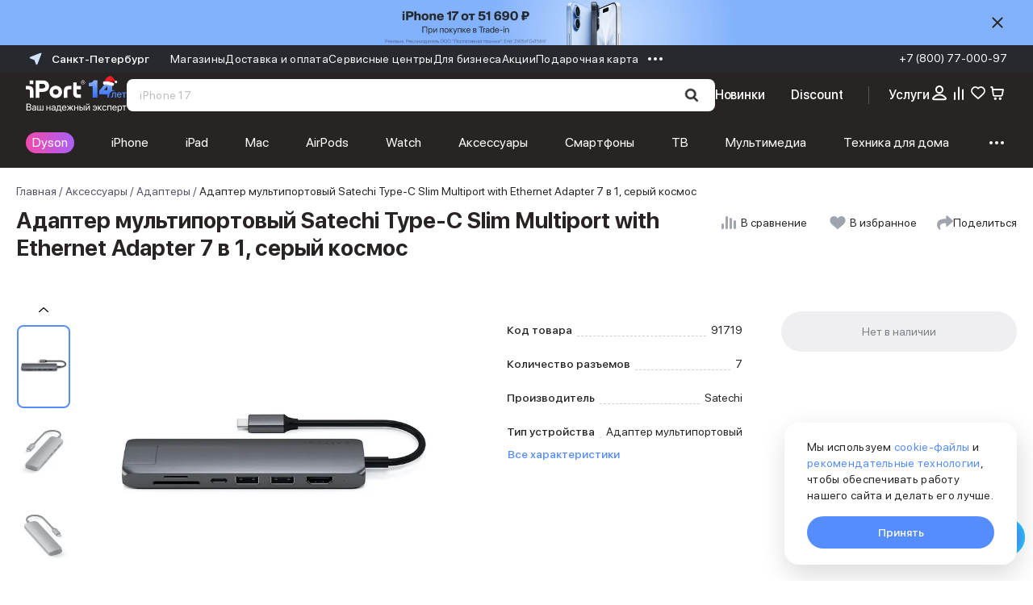

--- FILE ---
content_type: text/html; charset=utf-8
request_url: https://www.iport.ru/products/productID91719/
body_size: 81238
content:
<!DOCTYPE html><html lang="ru"><head><meta charSet="utf-8"/><meta name="viewport" content="initial-scale=1.0; width=device-width; initial-scale=1.0; maximum-scale=1.0; user-scalable=0;"/><link rel="shortcut icon" href="/favicons/favicon.ico"/><link rel="mask-icon" href="/favicons/safari-pinned-tab.svg" color="#568dfe"/><link rel="apple-touch-icon" sizes="180x180" href="/favicons/apple-touch-icon.png?v=1"/><link rel="apple-touch-icon" sizes="120x120" href="/favicons/apple-touch-icon.png?v=1"/><link rel="icon" type="image/png" sizes="32x32" href="/favicons/favicon-32x32.png?v=1"/><link rel="icon" type="image/png" sizes="16x16" href="/favicons/favicon-16x16.png?v=1"/><link rel="icon" type="image/png" sizes="36x36" href="/favicons/android-chrome-36x36.png"/><link rel="icon" type="image/png" sizes="48x48" href="/favicons/android-chrome-48x48.png"/><link rel="icon" type="image/png" sizes="72x72" href="/favicons/android-chrome-72x72.png"/><link rel="icon" type="image/png" sizes="96x96" href="/favicons/android-chrome-96x96.png"/><link rel="icon" type="image/png" sizes="144x144" href="/favicons/android-chrome-144x144.png"/><link rel="icon" type="image/png" sizes="192x192" href="/favicons/android-chrome-192x192.png"/><link rel="icon" type="image/png" sizes="512x512" href="/favicons/android-chrome-512x512.png"/><link rel="manifest" href="/favicons/site.webmanifest?v=1"/><link rel="shortcut icon" href="/favicons/favicon.ico?v=1"/><meta name="apple-mobile-web-app-title" content="iPort"/><meta name="application-name" content="iPort"/><meta name="msapplication-config" content="browserconfig.xml"/><meta name="yandex-verification" content="76c1c5246e21dfcf"/><meta name="yandex-verification" content="e12ccab21ccd1c03"/><meta name="msapplication-TileColor" content="#1c1c1c"/><meta name="theme-color" content="#1c1c1c"/><link rel="canonical" href="https://www.iport.ru/products/productID91719/"/><script type="application/ld+json" data-label="Breadcrumbs">{"@context":"https://schema.org","@graph":[{"@type":"BreadcrumbList","itemListElement":[{"@type":"ListItem","position":1,"item":{"@id":"https://www.iport.ru","name":"Главная"}},{"@type":"ListItem","position":2,"item":{"@id":"https://www.iport.ru/catalog/aksessuary/","name":"Аксессуары"}},{"@type":"ListItem","position":3,"item":{"@id":"https://www.iport.ru/catalog/adaptery/","name":"Адаптеры"}},{"@type":"ListItem","position":4,"item":{"@id":"https://www.iport.ru/products/productID91719/","name":"Адаптер мультипортовый Satechi Type-C Slim Multiport with Ethernet Adapter 7 в 1, серый космос"}}]}]}</script><title>Адаптер мультипортовый Satechi Type-C Slim Multiport with Ethernet Adapter 7 в 1, серый космос купить в iPort: цена в Санкт-Петербурге</title><meta name="description" content="Закажите Адаптер мультипортовый Satechi Type-C Slim Multiport with Ethernet Adapter 7 в 1, серый космос с доставкой в интернет-магазине iPort. Доступны гибкие варианты оплаты: рассрочка, кредит, trade-in. Регулярные акции и скидки. Возможна доставка в день заказа, самовывоз из магазинов."/><meta property="og:type" content="website"/><meta property="og:site_name" content="iPort - Официальный Apple Premium Reseller в Санкт-Петербурге"/><meta property="og:title" content="Адаптер мультипортовый Satechi Type-C Slim Multiport with Ethernet Adapter 7 в 1, серый космос купить в iPort: цена в Санкт-Петербурге"/><meta property="og:description" content="Закажите Адаптер мультипортовый Satechi Type-C Slim Multiport with Ethernet Adapter 7 в 1, серый космос с доставкой в интернет-магазине iPort. Доступны гибкие варианты оплаты: рассрочка, кредит, trade-in. Регулярные акции и скидки. Возможна доставка в день заказа, самовывоз из магазинов."/><meta property="og:image" content="https://cdn.iport.ru/iblock/31a/31acf1db653a6d742dd01e82ebd864b4/bea1d40f475804cf8d0e2a9e683facf8.jpg"/><meta property="og:image:type" content="image/jpg"/><meta property="og:image:width" content="1200"/><meta property="og:image:height" content="630"/><link rel="preload" as="image" imageSrcSet="/_next/image/?url=https%3A%2F%2Fcdn.iport.ru%2Fiblock%2F31a%2F31acf1db653a6d742dd01e82ebd864b4%2Fbea1d40f475804cf8d0e2a9e683facf8.jpg&amp;w=128&amp;q=80 1x, /_next/image/?url=https%3A%2F%2Fcdn.iport.ru%2Fiblock%2F31a%2F31acf1db653a6d742dd01e82ebd864b4%2Fbea1d40f475804cf8d0e2a9e683facf8.jpg&amp;w=256&amp;q=80 2x" fetchpriority="high"/><link rel="preload" as="image" imageSrcSet="/_next/image/?url=https%3A%2F%2Fcdn.iport.ru%2Fiblock%2Fe24%2Fe246f48debec29f0c941a6f660edb192%2Fd3dfcca6c15eb039ada26d1c60349ac7.jpg&amp;w=128&amp;q=80 1x, /_next/image/?url=https%3A%2F%2Fcdn.iport.ru%2Fiblock%2Fe24%2Fe246f48debec29f0c941a6f660edb192%2Fd3dfcca6c15eb039ada26d1c60349ac7.jpg&amp;w=256&amp;q=80 2x" fetchpriority="high"/><link rel="preload" as="image" imageSrcSet="/_next/image/?url=https%3A%2F%2Fcdn.iport.ru%2Fiblock%2F475%2F4750b87b1edfdb88db6fb9d0646908cc%2F3b01ed04e189ef3081fc0eeabe97ff5f.jpg&amp;w=128&amp;q=80 1x, /_next/image/?url=https%3A%2F%2Fcdn.iport.ru%2Fiblock%2F475%2F4750b87b1edfdb88db6fb9d0646908cc%2F3b01ed04e189ef3081fc0eeabe97ff5f.jpg&amp;w=256&amp;q=80 2x" fetchpriority="high"/><link rel="preload" as="image" imageSrcSet="/_next/image/?url=https%3A%2F%2Fcdn.iport.ru%2Fiblock%2Fffa%2Fffa99a11a0d64f6cb8e063bd12d1e59a%2Fe603147143ac2ad458955d82c39f3204.jpg&amp;w=128&amp;q=80 1x, /_next/image/?url=https%3A%2F%2Fcdn.iport.ru%2Fiblock%2Fffa%2Fffa99a11a0d64f6cb8e063bd12d1e59a%2Fe603147143ac2ad458955d82c39f3204.jpg&amp;w=256&amp;q=80 2x" fetchpriority="high"/><link rel="preload" as="image" imageSrcSet="/_next/image/?url=https%3A%2F%2Fcdn.iport.ru%2Fiblock%2F4ea%2F4ea8a14faf84b81fca1893337f1f9bb0%2Fc65c145e1d3ad2fc104003c9f195ff0a.jpg&amp;w=128&amp;q=80 1x, /_next/image/?url=https%3A%2F%2Fcdn.iport.ru%2Fiblock%2F4ea%2F4ea8a14faf84b81fca1893337f1f9bb0%2Fc65c145e1d3ad2fc104003c9f195ff0a.jpg&amp;w=256&amp;q=80 2x" fetchpriority="high"/><link rel="preload" as="image" imageSrcSet="/_next/image/?url=https%3A%2F%2Fcdn.iport.ru%2Fiblock%2F31a%2F31acf1db653a6d742dd01e82ebd864b4%2Fbea1d40f475804cf8d0e2a9e683facf8.jpg&amp;w=640&amp;q=80 1x, /_next/image/?url=https%3A%2F%2Fcdn.iport.ru%2Fiblock%2F31a%2F31acf1db653a6d742dd01e82ebd864b4%2Fbea1d40f475804cf8d0e2a9e683facf8.jpg&amp;w=1080&amp;q=80 2x" fetchpriority="high"/><link rel="preload" as="image" imageSrcSet="/_next/image/?url=https%3A%2F%2Fcdn.iport.ru%2Fiblock%2Fe24%2Fe246f48debec29f0c941a6f660edb192%2Fd3dfcca6c15eb039ada26d1c60349ac7.jpg&amp;w=640&amp;q=80 1x, /_next/image/?url=https%3A%2F%2Fcdn.iport.ru%2Fiblock%2Fe24%2Fe246f48debec29f0c941a6f660edb192%2Fd3dfcca6c15eb039ada26d1c60349ac7.jpg&amp;w=1080&amp;q=80 2x" fetchpriority="high"/><link rel="preload" as="image" imageSrcSet="/_next/image/?url=https%3A%2F%2Fcdn.iport.ru%2Fiblock%2F475%2F4750b87b1edfdb88db6fb9d0646908cc%2F3b01ed04e189ef3081fc0eeabe97ff5f.jpg&amp;w=640&amp;q=80 1x, /_next/image/?url=https%3A%2F%2Fcdn.iport.ru%2Fiblock%2F475%2F4750b87b1edfdb88db6fb9d0646908cc%2F3b01ed04e189ef3081fc0eeabe97ff5f.jpg&amp;w=1080&amp;q=80 2x" fetchpriority="high"/><link rel="preload" as="image" imageSrcSet="/_next/image/?url=https%3A%2F%2Fcdn.iport.ru%2Fiblock%2Fffa%2Fffa99a11a0d64f6cb8e063bd12d1e59a%2Fe603147143ac2ad458955d82c39f3204.jpg&amp;w=640&amp;q=80 1x, /_next/image/?url=https%3A%2F%2Fcdn.iport.ru%2Fiblock%2Fffa%2Fffa99a11a0d64f6cb8e063bd12d1e59a%2Fe603147143ac2ad458955d82c39f3204.jpg&amp;w=1080&amp;q=80 2x" fetchpriority="high"/><link rel="preload" as="image" imageSrcSet="/_next/image/?url=https%3A%2F%2Fcdn.iport.ru%2Fiblock%2F4ea%2F4ea8a14faf84b81fca1893337f1f9bb0%2Fc65c145e1d3ad2fc104003c9f195ff0a.jpg&amp;w=640&amp;q=80 1x, /_next/image/?url=https%3A%2F%2Fcdn.iport.ru%2Fiblock%2F4ea%2F4ea8a14faf84b81fca1893337f1f9bb0%2Fc65c145e1d3ad2fc104003c9f195ff0a.jpg&amp;w=1080&amp;q=80 2x" fetchpriority="high"/><meta name="next-head-count" content="46"/><link rel="preconnect" href="https://cdn.iport.ru"/><link rel="preload" href="/_next/static/css/209bf8731b356071.css" as="style"/><link rel="stylesheet" href="/_next/static/css/209bf8731b356071.css" data-n-g=""/><link rel="preload" href="/_next/static/css/ef46db3751d8e999.css" as="style"/><link rel="stylesheet" href="/_next/static/css/ef46db3751d8e999.css" data-n-p=""/><link rel="preload" href="/_next/static/css/b978968cebceda32.css" as="style"/><link rel="stylesheet" href="/_next/static/css/b978968cebceda32.css" data-n-p=""/><link rel="preload" href="/_next/static/css/5ad71e55085b0840.css" as="style"/><link rel="stylesheet" href="/_next/static/css/5ad71e55085b0840.css" data-n-p=""/><link rel="preload" href="/_next/static/css/e2709cc66f0add71.css" as="style"/><link rel="stylesheet" href="/_next/static/css/e2709cc66f0add71.css" data-n-p=""/><noscript data-n-css=""></noscript><script defer="" nomodule="" src="/_next/static/chunks/polyfills-c67a75d1b6f99dc8.js"></script><script src="/_next/static/chunks/webpack-1d77ffc7b127f5c4.js" defer=""></script><script src="/_next/static/chunks/framework-9179c48fcc5b9feb.js" defer=""></script><script src="/_next/static/chunks/main-0155505071ea3c15.js" defer=""></script><script src="/_next/static/chunks/pages/_app-a8070557fd483cbc.js" defer=""></script><script src="/_next/static/chunks/75fc9c18-ca35c7f9d6ffaeeb.js" defer=""></script><script src="/_next/static/chunks/2891-44a6aa2f519b5e97.js" defer=""></script><script src="/_next/static/chunks/6040-a6b0fdcf8b3806db.js" defer=""></script><script src="/_next/static/chunks/3126-c80ee55f812de0bd.js" defer=""></script><script src="/_next/static/chunks/6468-bab2279ea09ca46f.js" defer=""></script><script src="/_next/static/chunks/3900-473d41670c8e2450.js" defer=""></script><script src="/_next/static/chunks/767-1ff66ba0b1d30650.js" defer=""></script><script src="/_next/static/chunks/4421-1195aa047912bae5.js" defer=""></script><script src="/_next/static/chunks/4841-322c487b625d3a98.js" defer=""></script><script src="/_next/static/chunks/1792-ac6888878c6dab35.js" defer=""></script><script src="/_next/static/chunks/pages/products/%5BelementPath%5D-895c2704f6f33203.js" defer=""></script><script src="/_next/static/bf9a3fd43ecb4949bb981d9984419a4440d402c5/_buildManifest.js" defer=""></script><script src="/_next/static/bf9a3fd43ecb4949bb981d9984419a4440d402c5/_ssgManifest.js" defer=""></script><style data-styled="" data-styled-version="5.3.11">html{font-size:62.5%;}/*!sc*/
img{max-width:100%;}/*!sc*/
body{font-family:'SFProDisplay',sans-serif;text-rendering:optimizeLegibility;-webkit-font-smoothing:antialiased;overflow-x:hidden;touch-action:pan-y pinch-zoom;}/*!sc*/
body.ant-scrolling-effect{width:100% !important;}/*!sc*/
h1,h2,h3,h4,h5,h6{color:#292424;font-weight:400;}/*!sc*/
.js-focus-visible:focus:not([data-focus-visible-added]){outline:none;}/*!sc*/
.focus-visible:not(input){box-shadow:0 0 0 0.25rem rgb(49 132 253 / 50%) !important;}/*!sc*/
.ant-form-item-explain{margin-top:0.4rem;margin-left:1.3rem;font-size:1.2rem;line-height:1.8rem;}/*!sc*/
.swiper-button-disabled{display:none!important;}/*!sc*/
.ant-form-item-explain.ant-form-item-explain-error{position:relative;bottom:0;}/*!sc*/
.channel-html .section > *{max-width:100%;}/*!sc*/
.text-accent{color:#568dfe;}/*!sc*/
.ant-select{font-size:16px;}/*!sc*/
.visually-hidden{position:absolute;width:1px;height:1px;margin:-1px;border:0;padding:0;white-space:nowrap;-webkit-clip-path:inset(100%);clip-path:inset(100%);-webkit-clip:rect(0 0 0 0);clip:rect(0 0 0 0);overflow:hidden;}/*!sc*/
.b24-widget-button-wrapper{display:none !important;}/*!sc*/
.ant-popover-message-title{padding-left:0;}/*!sc*/
.ant-popover-inner-content{position:relative;}/*!sc*/
.ant-popover-inner{border-radius:0.8rem;}/*!sc*/
.ant-popover-message{padding:0;}/*!sc*/
.openChatButton{cursor:pointer;}/*!sc*/
.ant-btn{font-weight:500;}/*!sc*/
.ant-popover-buttons{text-align:left;}/*!sc*/
.ant-input-affix-wrapper-sm{padding:0;}/*!sc*/
@media (min-width:768px){.ant-message{display:none !important;visibility:hidden;}}/*!sc*/
@media (max-width:768px){.ant-modal-centered .ant-modal-content{box-shadow:none;}}/*!sc*/
.ant-modal-mask,.ant-modal-wrap.ant-modal-centered{-ms-overflow-style:none;-webkit-scrollbar-width:none;-moz-scrollbar-width:none;-ms-scrollbar-width:none;scrollbar-width:none;}/*!sc*/
.ant-modal-mask::-webkit-scrollbar,.ant-modal-wrap.ant-modal-centered::-webkit-scrollbar{width:0;height:0;background:transparent;}/*!sc*/
.ant-message-notice-content{display:-webkit-box;display:-webkit-flex;display:-ms-flexbox;display:flex;color:#fff;padding:0 0 0 3rem;background:transparent;width:100%;height:100%;-webkit-align-items:center;-webkit-box-align:center;-ms-flex-align:center;align-items:center;}/*!sc*/
.ant-message-notice-content .anticon{display:none;}/*!sc*/
@media screen and (prefers-reduced-motion:reduce), (update:slow){*{-webkit-animation-duration:0.001ms !important;animation-duration:0.001ms !important;-webkit-animation-iteration-count:1 !important;animation-iteration-count:1 !important;-webkit-transition-duration:0.001ms !important;transition-duration:0.001ms !important;}}/*!sc*/
@media (hover:hover){}/*!sc*/
.ant-picker-footer{display:none;}/*!sc*/
.ant-image-mask{display:none;}/*!sc*/
.ant-image{display:grid;place-content:center;}/*!sc*/
.ant-image-img{object-fit:cover;}/*!sc*/
.ant-image-preview-wrap{background-color:#fff;}/*!sc*/
.ant-image-preview-wrap .ant-image-preview-operations{background-color:#fff;}/*!sc*/
.ant-image-preview-wrap .ant-image-preview-operations li{display:none;}/*!sc*/
.ant-image-preview-wrap .ant-image-preview-operations li:first-child{display:block;}/*!sc*/
.ant-image-preview-wrap .ant-image-preview-operations-icon.anticon-close{position:absolute;right:100px;top:100px;width:23px;height:23px;-webkit-transform:rotate(45deg);-ms-transform:rotate(45deg);transform:rotate(45deg);}/*!sc*/
.ant-image-preview-wrap .ant-image-preview-operations-icon.anticon-close::before,.ant-image-preview-wrap .ant-image-preview-operations-icon.anticon-close::after{content:"";display:block;width:3px;height:33px;background-color:#7C8087;border-radius:10px;-webkit-transform-origin:center;-ms-transform-origin:center;transform-origin:center;position:absolute;top:50%;left:50%;-webkit-transform:translate(-50%,-50%);-ms-transform:translate(-50%,-50%);transform:translate(-50%,-50%);}/*!sc*/
.ant-image-preview-wrap .ant-image-preview-operations-icon.anticon-close::after{width:33px;height:3px;}/*!sc*/
.ant-image-preview-wrap .ant-image-preview-operations-icon.anticon-close svg{display:none;}/*!sc*/
[ant-click-animating-without-extra-node]:after{-webkit-animation:none !important;-moz-animation:none !important;-o-animation:none !important;-ms-animation:none !important;-webkit-animation:none !important;animation:none !important;}/*!sc*/
.servicesModal .ant-popover-inner-content{padding:18px 16px 27px;}/*!sc*/
.servicesList .ant-popover-title{border:none;font-size:18px;line-height:24px;padding:0;margin-bottom:14px;}/*!sc*/
.ant-popover-inner-content{padding:0;}/*!sc*/
@media (max-width:576px){.servicesList{width:100vw !important;top:0 !important;left:0 !important;height:105vh;padding-right:0 !important;position:fixed;}.servicesList .ant-popover-inner{box-shadow:none !important;}.servicesList .ant-popover-content{padding-top:106px;}}/*!sc*/
@media (max-width:576px){.servicesList{background-color:transparent !important;}}/*!sc*/
.serviceTooltip,.creditTooltip{max-width:320px;}/*!sc*/
.serviceTooltip .ant-popover-content,.creditTooltip .ant-popover-content{position:relative;top:-20px;}/*!sc*/
.serviceTooltip .ant-popover-inner,.creditTooltip .ant-popover-inner{border-radius:1.6rem;}/*!sc*/
.serviceTooltip .ant-popover-inner-content,.creditTooltip .ant-popover-inner-content{padding:21px 16px !important;font-size:12px;}/*!sc*/
.productColorPopover .ant-popover-inner-content{padding:1rem 1.6rem !important;}/*!sc*/
@media (max-width:992px){.productColorPopover{display:none;}}/*!sc*/
.bonusPayPopover .ant-popover-inner-content{padding:1rem 1.6rem !important;max-width:28rem;}/*!sc*/
.removePopup .ant-popover-inner{padding:25px;}/*!sc*/
.creditTooltip .ant-popover-content{top:-15px;}/*!sc*/
.ant-radio-button-wrapper:focus-within{box-shadow:none !important;}/*!sc*/
.promoModal .ant-modal-footer{display:none !important;}/*!sc*/
.ant-modal-content{border-radius:1.8rem;}/*!sc*/
@media (max-width:768px){.ant-modal-body > *{min-height:-webkit-fit-content !important;min-height:-moz-fit-content !important;min-height:fit-content !important;padding:2rem !important;}}/*!sc*/
.ant-btn-link{color:#568DFE;}/*!sc*/
.ant-modal-close{top:14px;right:14px;}/*!sc*/
.ant-modal-close-x{width:20px;height:20px;line-height:20px;}/*!sc*/
.ant-modal-body > div{padding:0 !important;}/*!sc*/
.ant-modal-content{padding:37px 16px 28px !important;}/*!sc*/
@media screen and (min-width:768px){.ant-modal-content{padding:37px 28px 28px !important;}}/*!sc*/
@media (max-width:576px){.ant-drawer .ant-drawer-body{padding:33px 15px 25px !important;}.ant-drawer .ant-drawer-header{right:5px;top:18px;}.ant-drawer .ant-drawer-content{border-radius:12px 12px 0 0;}}/*!sc*/
.custom-notification{display:-webkit-box;display:-webkit-flex;display:-ms-flexbox;display:flex;background-color:#fff;border-radius:1.2rem;padding:2rem;width:72.4rem;-webkit-align-items:center;-webkit-box-align:center;-ms-flex-align:center;align-items:center;}/*!sc*/
.custom-notification .ant-notification-notice-content{-webkit-box-flex:1;-webkit-flex-grow:1;-ms-flex-positive:1;flex-grow:1;}/*!sc*/
.custom-notification .ant-notification-notice-content > div{display:-webkit-box;display:-webkit-flex;display:-ms-flexbox;display:flex;}/*!sc*/
@media (max-width:480px){.custom-notification .ant-notification-notice-content > div{-webkit-flex-wrap:wrap;-ms-flex-wrap:wrap;flex-wrap:wrap;}}/*!sc*/
.custom-notification .ant-notification-notice-message{display:-webkit-box;display:-webkit-flex;display:-ms-flexbox;display:flex;-webkit-align-items:center;-webkit-box-align:center;-ms-flex-align:center;align-items:center;-webkit-box-flex:1;-webkit-flex-grow:1;-ms-flex-positive:1;flex-grow:1;margin-bottom:0;margin-left:0;}/*!sc*/
.custom-notification .ant-notification-notice-close{display:-webkit-box;display:-webkit-flex;display:-ms-flexbox;display:flex;-webkit-align-items:center;-webkit-box-align:center;-ms-flex-align:center;align-items:center;height:2.4rem;position:static;margin-left:1.8rem;}/*!sc*/
.custom-notification .ant-notification-notice-close svg{fill:#fff;}/*!sc*/
.custom-notification .ant-notification-notice-icon{position:absolute;top:50%;-webkit-transform:translateY(-50%);-ms-transform:translateY(-50%);transform:translateY(-50%);margin:0 1.2rem 0 0;height:3.2rem;display:-webkit-box;display:-webkit-flex;display:-ms-flexbox;display:flex;-webkit-align-items:center;-webkit-box-align:center;-ms-flex-align:center;align-items:center;}/*!sc*/
.custom-notification .ant-notification-notice-icon svg{fill:#568dfe;}/*!sc*/
.custom-notification .ant-notification-notice-btn{display:-webkit-box;display:-webkit-flex;display:-ms-flexbox;display:flex;margin-top:0;-webkit-align-self:center;-ms-flex-item-align:center;align-self:center;}/*!sc*/
.custom-notification .ant-notification-notice-btn a,.custom-notification .ant-notification-notice-message{font-weight:500;font-size:1.4rem;line-height:2rem;color:#292424;}/*!sc*/
.custom-notification .ant-notification-notice-btn a{color:#568dfe;}/*!sc*/
.custom-notification .ant-notification-notice-message{padding-left:4rem;margin-bottom:0px !important;margin-inline-start:18px !important;white-space:nowrap;}/*!sc*/
.custom-notification .ant-notification-notice-btn{padding-left:4.3rem;}/*!sc*/
.custom-notification .ant-notification-notice-description{display:none;}/*!sc*/
@media (min-width:480px){.custom-notification .ant-notification-notice-btn{padding-left:0;}}/*!sc*/
@media (max-width:576px){.custom-notification{max-width:calc(100vw - 16px * 2);padding:14px;}}/*!sc*/
.custom-notification .custom-notification-link{display:-webkit-box;display:-webkit-flex;display:-ms-flexbox;display:flex;-webkit-align-items:center;-webkit-box-align:center;-ms-flex-align:center;align-items:center;}/*!sc*/
.custom-notification .custom-notification-link svg{fill:#fff;}/*!sc*/
@media (min-width:480px){.custom-notification .custom-notification-link svg{display:none;}}/*!sc*/
.custom-notification .ant-notification-notice-close-x{margin-top:auto;margin-bottom:auto;display:-webkit-box;display:-webkit-flex;display:-ms-flexbox;display:flex;}/*!sc*/
.custom-notification .ant-notification-notice-close-x svg{fill:#7C8087;}/*!sc*/
.personalLinkPanel{z-index:9 !important;}/*!sc*/
.overflow{overflow:hidden;}/*!sc*/
.ant-drawer-content{border-radius:18px 18px 0 0 !important;height:auto;}/*!sc*/
.ant-drawer-content-wrapper{position:fixed !important;overflow-y:scroll;pointer-events:all;}/*!sc*/
.ant-drawer-mask{position:fixed !important;}/*!sc*/
#deliveryInfo,#deliveryInfo *{-ms-overflow-style:none;-webkit-scrollbar-width:none;-moz-scrollbar-width:none;-ms-scrollbar-width:none;scrollbar-width:none;}/*!sc*/
#deliveryInfo::-webkit-scrollbar,#deliveryInfo *::-webkit-scrollbar{width:0;height:0;background:transparent;}/*!sc*/
@media (max-width:576px){.BonusInfoPanel{margin:18px 0 !important;}}/*!sc*/
.ant-select-focused:not(.ant-select-disabled).ant-select:not(.ant-select-customize-input) .ant-select-selector{border-color:#568dfe !important;border-width:2px !important;box-shadow:none !important;}/*!sc*/
@media (max-width:576px){.ant-drawer-right > .ant-drawer-content-wrapper:not(.ant-drawer-content-wrapper-hidden){height:100%;display:-webkit-box;display:-webkit-flex;display:-ms-flexbox;display:flex;background-color:#fff;}}/*!sc*/
.ant-image-preview-operations{background-color:#292424;}/*!sc*/
.ant-image-preview-operations-operation-rotateRight,.ant-image-preview-operations-operation-rotateLeft{display:none;}/*!sc*/
.react-dadata__input{font-size:14px;}/*!sc*/
.react-dadata__input:focus{border-color:#80aeff;box-sizing:border-box;}/*!sc*/
.react-dadata.react-dadata__container input{height:45px;}/*!sc*/
.react-dadata__suggestion--highlighted{color:#000;margin-right:-3px;}/*!sc*/
.discountFilterPopover{padding:20px;max-width:540px;}/*!sc*/
@media (max-width:576px){.ant-popover-arrow-content{display:none;}}/*!sc*/
use{pointer-events:none;}/*!sc*/
.ant-radio-button-wrapper:first-child{border-left-color:#f0f0f0;}/*!sc*/
.gift-modal .ant-modal-body{padding:0 !important;}/*!sc*/
.swiper-slide-thumb-active > div{border:2px solid #568DFE;border-radius:8px;box-sizing:border-box;}/*!sc*/
.ant-breadcrumb ol{-webkit-flex-wrap:nowrap;-ms-flex-wrap:nowrap;flex-wrap:nowrap;}/*!sc*/
.ant-modal-body{padding:12px 0;}/*!sc*/
@media screen and (min-width:768px){#servicesProduct .swiper-slide{min-width:342px;}}/*!sc*/
#servicesProduct .serviceCard{min-height:358px;}/*!sc*/
#servicesProduct .swiper-slide{height:auto !important;}/*!sc*/
#servicesProduct .swiper-button-disabled{display:none;}/*!sc*/
@media screen and (min-width:768px){#servicesProduct .swiper-wrapper{padding:20px 10px;}}/*!sc*/
#productMap [class$="-balloon-overlay"] > ymaps > ymaps{border-radius:12px;overflow:hidden;box-shadow:none !important;}/*!sc*/
@media screen and (max-width:767px){#productMap [class$="-balloon-overlay"] > ymaps > ymaps{left:-72px !important;}}/*!sc*/
#productMap [class$="-balloon__content"]{height:auto;min-height:200px;margin-right:0 !important;padding-right:10px !important;padding-bottom:0 !important;opacity:1;}/*!sc*/
#productMap [class$="-balloon__tail"]{display:none !important;}/*!sc*/
#productMap [class$="-balloon__close-button"]{opacity:0 !important;}/*!sc*/
#productMap ymaps[class$="-islets_balloon_layout_panel"]{border-radius:12px;overflow:hidden;box-shadow:none !important;}/*!sc*/
#productMap ymaps[class$="-islets_balloon_layout_panel"] ymaps:last-child ymaps{min-height:250px !important;}/*!sc*/
#productMap ymaps[class$="--balloon_to_top"]{left:-72px !important;}/*!sc*/
#productMap ymaps[class$="-islets_balloon_layout_panel"] *{-ms-overflow-style:none;-webkit-scrollbar-width:none;-moz-scrollbar-width:none;-ms-scrollbar-width:none;scrollbar-width:none;}/*!sc*/
#productMap ymaps[class$="-islets_balloon_layout_panel"] *::-webkit-scrollbar{width:0;height:0;background:transparent;}/*!sc*/
.condition-drawer .ant-drawer-header-title{position:relative;top:-10px;left:0;}/*!sc*/
.condition-drawer .ant-drawer-header{border-bottom:0;}/*!sc*/
@media screen and (max-width:992px){.condition-drawer .ant-drawer-wrapper-body .ant-drawer-body{padding-top:15px !important;}}/*!sc*/
@media (max-width:576px){[data-type="compareSlider"] [data-name="bottom-controller"]{-webkit-flex-direction:column;-ms-flex-direction:column;flex-direction:column;-webkit-align-items:stretch;-webkit-box-align:stretch;-ms-flex-align:stretch;align-items:stretch;}}/*!sc*/
[data-type="compareSlider"] .swiper-pagination{top:10px;z-index:1;height:10px;left:50%;-webkit-transform:translateX(-50%);-ms-transform:translateX(-50%);transform:translateX(-50%);}/*!sc*/
[data-type="compareSlider"] .swiper-wrapper{padding-top:10px;}/*!sc*/
[data-type="compareSlider"] .swiper-pagination-bullet{width:4px;height:4px;}/*!sc*/
[data-type="compareSlider"] .swiper-pagination-bullet-active{background-color:#5185ec;}/*!sc*/
[data-type="compareSliderFixed"] .swiper-pagination{top:-12px;z-index:1;height:10px;left:15%;width:auto;}/*!sc*/
[data-type="compareSliderFixed"] .swiper-wrapper{padding-top:10px;}/*!sc*/
[data-type="compareSliderFixed"] .swiper-pagination-bullet{width:4px;height:4px;}/*!sc*/
[data-type="compareSliderFixed"] .swiper-pagination-bullet-active{background-color:#5185ec;}/*!sc*/
#spaceSlider .swiper-button-disabled{opacity:0.4;pointer-events:none;}/*!sc*/
.productCard{padding:20px 16px;display:grid;grid-template-columns:1fr 2fr;gap:16px 12px;border-radius:18px;box-shadow:0 8px 64px 0 #00000014;max-width:780px;margin-bottom:40px;grid-template-areas: "img triggers" "img title" "img price" "img link";}/*!sc*/
@media screen and (min-width:768px){.productCard{grid-template-columns:280px 1fr auto;grid-template-areas: "img triggers triggers" "img title title" "img props props" "img price link";padding:28px;gap:12px 32px;-webkit-align-items:end;-webkit-box-align:end;-ms-flex-align:end;align-items:end;}}/*!sc*/
.productCard__img{grid-area:img;aspect-ratio:1/1;width:100%;height:auto;object-fit:contain;}/*!sc*/
@media screen and (min-width:768px){.productCard__img{width:280px;max-width:280px;}}/*!sc*/
.productCard__triggers{grid-area:triggers;display:-webkit-box;display:-webkit-flex;display:-ms-flexbox;display:flex;gap:4px;list-style:none;padding:0;margin:0;overflow-x:scroll;-ms-overflow-style:none;-webkit-scrollbar-width:none;-moz-scrollbar-width:none;-ms-scrollbar-width:none;scrollbar-width:none;}/*!sc*/
@media screen and (min-width:768px){.productCard__triggers{gap:8px;overflow-x:visible;height:auto;-webkit-flex-wrap:wrap;-ms-flex-wrap:wrap;flex-wrap:wrap;}}/*!sc*/
.productCard__trigger:before{display:none;}/*!sc*/
.productCard__triggers::-webkit-scrollbar{width:0;height:0;background:transparent;}/*!sc*/
.productCard__triggerLink{white-space:nowrap;font-weight:600;font-size:10px;line-height:17px;padding:4px 12px;border-radius:8px;background-color:#FF8945;color:#fff!important;display:-webkit-box;display:-webkit-flex;display:-ms-flexbox;display:flex;-webkit-align-items:center;-webkit-box-align:center;-ms-flex-align:center;align-items:center;-webkit-box-pack:center;-webkit-justify-content:center;-ms-flex-pack:center;justify-content:center;}/*!sc*/
@media screen and (min-width:768px){.productCard__triggerLink{font-size:14px;}}/*!sc*/
.productCard__triggerLink:hover{color:#fff;}/*!sc*/
.productCard__title{grid-area:title;font-weight:600!important;font-size:16px!important;line-height:20px!important;-webkit-letter-spacing:2%;-moz-letter-spacing:2%;-ms-letter-spacing:2%;letter-spacing:2%;margin-bottom:0;}/*!sc*/
@media screen and (min-width:768px){.productCard__title{font-size:20px!important;line-height:26px!important;-webkit-letter-spacing:1%;-moz-letter-spacing:1%;-ms-letter-spacing:1%;letter-spacing:1%;}}/*!sc*/
.productCard__props{grid-area:props;display:none!important;}/*!sc*/
@media screen and (min-width:768px){.productCard__props{display:-webkit-box!important;display:-webkit-flex!important;display:-ms-flexbox!important;display:flex!important;-webkit-flex-direction:column;-ms-flex-direction:column;flex-direction:column;gap:8px;list-style:none;padding:0;margin:0;width:100%;max-width:400px;}}/*!sc*/
.productCard__props hr{display:inline-block;-webkit-box-flex:1;-webkit-box-flex:1;-webkit-flex-grow:1;-ms-flex-positive:1;flex-grow:1;height:1px;border-width:1px;border-bottom-style:dashed;border-bottom-color:#9fa0b0;border-top:0;background-color:transparent;margin:auto 6px 3px;opacity:0.5;padding:0;}/*!sc*/
@media screen and (min-width:768px){.productCard__prop{display:-webkit-box;display:-webkit-flex;display:-ms-flexbox;display:flex;-webkit-align-items:baseline;-webkit-box-align:baseline;-ms-flex-align:baseline;align-items:baseline;font-size:14px;line-height:20px;color:#000;}}/*!sc*/
.productCard__priceBlock{grid-area:price;display:-webkit-box;display:-webkit-flex;display:-ms-flexbox;display:flex;-webkit-flex-direction:row-reverse;-ms-flex-direction:row-reverse;flex-direction:row-reverse;-webkit-align-items:center;-webkit-box-align:center;-ms-flex-align:center;align-items:center;gap:8px;-webkit-box-pack:end;-webkit-justify-content:flex-end;-ms-flex-pack:end;justify-content:flex-end;}/*!sc*/
@media screen and (min-width:768px){.productCard__priceBlock{-webkit-flex-direction:column;-ms-flex-direction:column;flex-direction:column;-webkit-align-items:flex-start;-webkit-box-align:flex-start;-ms-flex-align:flex-start;align-items:flex-start;gap:4px;}}/*!sc*/
.productCard__oldprice{color:#828282;font-weight:400;font-size:13px;line-height:20px;}/*!sc*/
@media screen and (min-width:768px){.productCard__oldprice{font-size:14px;line-height:18px;}}/*!sc*/
.productCard__price{font-weight:600;font-size:16px;line-height:22px;}/*!sc*/
@media screen and (min-width:768px){.productCard__price{font-size:24px;line-height:30px;}}/*!sc*/
.productCard__link{grid-area:link;height:40px;background-color:#568dfe;color:#fff!important;border-radius:30px;display:-webkit-box;display:-webkit-flex;display:-ms-flexbox;display:flex;-webkit-align-items:center;-webkit-box-align:center;-ms-flex-align:center;align-items:center;-webkit-box-pack:center;-webkit-justify-content:center;-ms-flex-pack:center;justify-content:center;max-width:250px;}/*!sc*/
@media screen and (min-width:768px){.productCard__link{height:48px;min-width:200px;font-size:16px;font-weight:500;}}/*!sc*/
.productCard__link:hover{opacity:0.7;color:#fff;}/*!sc*/
data-styled.g4[id="sc-global-ZCipq1"]{content:"sc-global-ZCipq1,"}/*!sc*/
.jExlaK{display:-webkit-box;display:-webkit-flex;display:-ms-flexbox;display:flex;-webkit-box-pack:justify;-webkit-justify-content:space-between;-ms-flex-pack:justify;justify-content:space-between;-webkit-align-items:center;-webkit-box-align:center;-ms-flex-align:center;align-items:center;min-height:4rem;position:relative;background:#fff;-webkit-transition-property:color,background-color,padding;transition-property:color,background-color,padding;-webkit-transition-duration:300ms;transition-duration:300ms;-webkit-transition-timing-function:cubic-bezier(0.250,0.460,0.450,0.940);transition-timing-function:cubic-bezier(0.250,0.460,0.450,0.940);padding-left:16px;}/*!sc*/
.jExlaK:not(:last-of-type){border-bottom:1px solid;}/*!sc*/
data-styled.g5[id="sc-a06afd1b-0"]{content:"jExlaK,"}/*!sc*/
.kRMnA-D{font-size:16px;line-height:1.3;font-weight:normal;-webkit-user-select:none;-moz-user-select:none;-ms-user-select:none;user-select:none;display:-webkit-box;display:-webkit-flex;display:-ms-flexbox;display:flex;-webkit-align-items:center;-webkit-box-align:center;-ms-flex-align:center;align-items:center;-webkit-box-flex:1;-webkit-flex-grow:1;-ms-flex-positive:1;flex-grow:1;-webkit-transition:inherit;transition:inherit;height:100%;width:100%;padding:18px 16px;position:relative;z-index:1;}/*!sc*/
data-styled.g6[id="sc-a06afd1b-1"]{content:"kRMnA-D,"}/*!sc*/
.kMjZkl{border:1px solid;border-left:none;border-right:none;}/*!sc*/
.kMjZkl .sc-a06afd1b-0{border:none;}/*!sc*/
.kMjZkl .sc-a06afd1b-1{padding:10px 16px;}/*!sc*/
.kMjZkl:not(:last-of-type){border-bottom:none;}/*!sc*/
@media screen and (min-width:768px){.kMjZkl:last-of-type{display:none;}}/*!sc*/
data-styled.g8[id="sc-cf3cf75-0"]{content:"kMjZkl,"}/*!sc*/
.eYuaRo{cursor:pointer;-webkit-user-select:none;-moz-user-select:none;-ms-user-select:none;user-select:none;list-style:none;}/*!sc*/
.eYuaRo [open] > div div:after{content:url("data:image/svg+xml,%3Csvg viewBox='0 0 24 24' fill='none' xmlns='http://www.w3.org/2000/svg'%3E%3Cpath fillRule='evenodd' clipRule='evenodd' d='M20 11.9998V10.9998H4V11.9998H20Z' fill='%23848587'/%3E%3C/svg%3E");}/*!sc*/
.eYuaRo::-webkit-details-marker{display:none;}/*!sc*/
data-styled.g9[id="sc-cf3cf75-1"]{content:"eYuaRo,"}/*!sc*/
.jdrLcj{display:-webkit-box;display:-webkit-flex;display:-ms-flexbox;display:flex;-webkit-box-pack:justify;-webkit-justify-content:space-between;-ms-flex-pack:justify;justify-content:space-between;-webkit-align-items:center;-webkit-box-align:center;-ms-flex-align:center;align-items:center;background-color:#fff;font-weight:500;padding:14px 16px;}/*!sc*/
.jdrLcj > svg{margin-right:0.9rem;}/*!sc*/
data-styled.g10[id="sc-cf3cf75-2"]{content:"jdrLcj,"}/*!sc*/
.cpUUqG{display:block;position:relative;width:20px;height:20px;-webkit-transition:-webkit-transform 0.3s;-webkit-transition:transform 0.3s;transition:transform 0.3s;margin-left:auto;}/*!sc*/
.cpUUqG svg{fill:#292424;-webkit-transition:fill 0.3s;transition:fill 0.3s;-webkit-transform:rotate(0deg);-ms-transform:rotate(0deg);transform:rotate(0deg);}/*!sc*/
data-styled.g11[id="sc-cf3cf75-3"]{content:"cpUUqG,"}/*!sc*/
.fwRtHA{display:-webkit-box;display:-webkit-flex;display:-ms-flexbox;display:flex;-webkit-flex-direction:column;-ms-flex-direction:column;flex-direction:column;padding-bottom:1rem;background-color:#fff;-webkit-animation-fill-mode:both;animation-fill-mode:both;-webkit-animation-duration:500ms;animation-duration:500ms;-webkit-animation-timing-function:cubic-bezier(0.250,0.460,0.450,0.940);animation-timing-function:cubic-bezier(0.250,0.460,0.450,0.940);-webkit-animation-name:gvjLYN;animation-name:gvjLYN;}/*!sc*/
.fwRtHA .sc-a06afd1b-0{min-height:48px;}/*!sc*/
data-styled.g12[id="sc-cf3cf75-4"]{content:"fwRtHA,"}/*!sc*/
.kGXkfC{background-color:#292424;width:100%;padding:3rem 0 3rem;}/*!sc*/
@media (max-width:992px){.kGXkfC{padding:2rem 1.6rem;}}/*!sc*/
@media (max-width:768px){.kGXkfC{padding-left:1.6rem;}}/*!sc*/
@media (max-width:480px){.kGXkfC{padding:2.4rem 1.6rem 2rem;}}/*!sc*/
data-styled.g14[id="sc-6271249c-0"]{content:"kGXkfC,"}/*!sc*/
.jzSPvl{max-width:144rem;margin:auto;position:relative;}/*!sc*/
.jzSPvl .sc-a06afd1b-0,.jzSPvl .sc-cf3cf75-4{background-color:transparent;}/*!sc*/
.jzSPvl .sc-a06afd1b-0 span,.jzSPvl .sc-cf3cf75-4 span{color:#828282;}/*!sc*/
.jzSPvl .sc-cf3cf75-0{border:none;}/*!sc*/
.jzSPvl .sc-cf3cf75-2{background-color:transparent;font-weight:500;height:56px;padding-left:0;}/*!sc*/
.jzSPvl .sc-cf3cf75-2 span{color:#fff;}/*!sc*/
.jzSPvl .sc-cf3cf75-2 svg{fill:#fff !important;}/*!sc*/
data-styled.g15[id="sc-6271249c-1"]{content:"jzSPvl,"}/*!sc*/
.xPMQs{display:-webkit-box;display:-webkit-flex;display:-ms-flexbox;display:flex;}/*!sc*/
data-styled.g16[id="sc-6271249c-2"]{content:"xPMQs,"}/*!sc*/
.iNcAHW{width:100%;}/*!sc*/
.iNcAHW > button{display:-webkit-box;display:-webkit-flex;display:-ms-flexbox;display:flex;-webkit-align-items:center;-webkit-box-align:center;-ms-flex-align:center;align-items:center;padding-left:16px;cursor:pointer;background-color:#fff;border:none;font-size:14px;line-height:20px;color:#292424;border-radius:32px;background:#fff;height:40px;padding:12px 0;-webkit-box-pack:center;-webkit-justify-content:center;-ms-flex-pack:center;justify-content:center;width:100%;}/*!sc*/
.iNcAHW > button svg{margin-right:8px;}/*!sc*/
.iNcAHW p{color:#000000;}/*!sc*/
.iNcAHW a{font-size:18px;font-style:normal;font-weight:400;line-height:24px;-webkit-letter-spacing:0.18px;-moz-letter-spacing:0.18px;-ms-letter-spacing:0.18px;letter-spacing:0.18px;color:#568dfe;}/*!sc*/
.iNcAHW a:last-of-type{display:block;color:#000;}/*!sc*/
.iNcAHW .ant-drawer-header{border:none !important;height:45px;padding-top:30px;border-radius:18px 18px 0px 0px !important;}/*!sc*/
.iNcAHW .ant-drawer-header button{background-color:transparent;border:none;}/*!sc*/
.iNcAHW .ant-drawer-header button svg{width:20px;height:20px;}/*!sc*/
.iNcAHW .ant-drawer-close{opacity:0;pointer-events:none;}/*!sc*/
.iNcAHW .ant-drawer.ant-drawer-bottom .ant-drawer-body{padding-top:0 !important;}/*!sc*/
data-styled.g17[id="sc-4c7b0486-0"]{content:"iNcAHW,"}/*!sc*/
.hLUDbV{display:-webkit-box;display:-webkit-flex;display:-ms-flexbox;display:flex;-webkit-align-items:center;-webkit-box-align:center;-ms-flex-align:center;align-items:center;-webkit-letter-spacing:0.01em;-moz-letter-spacing:0.01em;-ms-letter-spacing:0.01em;letter-spacing:0.01em;color:#ffffff;margin-bottom:2rem;}/*!sc*/
@media (max-width:992px){.hLUDbV{font-size:1.4rem;}}/*!sc*/
data-styled.g21[id="sc-e54111a5-1"]{content:"hLUDbV,"}/*!sc*/
.fRjnAZ{display:-webkit-box;display:-webkit-flex;display:-ms-flexbox;display:flex;-webkit-flex-direction:column;-ms-flex-direction:column;flex-direction:column;list-style:none;padding-left:0;}/*!sc*/
data-styled.g22[id="sc-e54111a5-2"]{content:"fRjnAZ,"}/*!sc*/
.jFCWnW{font-weight:normal;font-size:1.5rem;line-height:1.4;display:-webkit-box;display:-webkit-flex;display:-ms-flexbox;display:flex;-webkit-align-items:center;-webkit-box-align:center;-ms-flex-align:center;align-items:center;-webkit-letter-spacing:0.01em;-moz-letter-spacing:0.01em;-ms-letter-spacing:0.01em;letter-spacing:0.01em;color:#828282;margin-bottom:10px;white-space:nowrap;}/*!sc*/
@media (max-width:1600px){.jFCWnW{font-size:1.4rem;}}/*!sc*/
data-styled.g23[id="sc-bb0bb63f-0"]{content:"jFCWnW,"}/*!sc*/
.ftkXhT{-webkit-letter-spacing:0.01em;-moz-letter-spacing:0.01em;-ms-letter-spacing:0.01em;letter-spacing:0.01em;color:#828282;}/*!sc*/
data-styled.g24[id="sc-bb0bb63f-1"]{content:"ftkXhT,"}/*!sc*/
.bXwubt{width:3.8rem;height:3.8rem;-webkit-transition:background 0.3s;transition:background 0.3s;}/*!sc*/
.bXwubt:not(:first-child){margin-left:1.6rem;}/*!sc*/
.bXwubt path{fill:#828282;}/*!sc*/
.bXwubt svg{fill:#828282;}/*!sc*/
.bXwubt > svg{width:inherit;height:inherit;}/*!sc*/
data-styled.g25[id="sc-1fba0edc-0"]{content:"bXwubt,"}/*!sc*/
.ccgykt{height:100%;width:100%;display:-webkit-box;display:-webkit-flex;display:-ms-flexbox;display:flex;-webkit-box-pack:center;-webkit-justify-content:center;-ms-flex-pack:center;justify-content:center;-webkit-align-items:center;-webkit-box-align:center;-ms-flex-align:center;align-items:center;}/*!sc*/
.ccgykt svg{fill:#fff;}/*!sc*/
data-styled.g26[id="sc-1fba0edc-1"]{content:"ccgykt,"}/*!sc*/
.onshw{margin-bottom:3rem;}/*!sc*/
data-styled.g27[id="sc-afd9c3d2-0"]{content:"onshw,"}/*!sc*/
.klzfPu{margin-bottom:0.5rem;}/*!sc*/
data-styled.g29[id="sc-afd9c3d2-2"]{content:"klzfPu,"}/*!sc*/
.eCTHrJ{display:block;font-size:1.7rem;line-height:2.4rem;color:#fff;}/*!sc*/
@media (max-width:1200px){.eCTHrJ{text-align:left;}}/*!sc*/
data-styled.g30[id="sc-afd9c3d2-3"]{content:"eCTHrJ,"}/*!sc*/
.gSafEW{font-weight:normal;font-size:1.7rem;line-height:2.5rem;color:#fff;}/*!sc*/
data-styled.g31[id="sc-afd9c3d2-4"]{content:"gSafEW,"}/*!sc*/
.iwgiHK{font-size:1.4rem;line-height:20px;-webkit-letter-spacing:0.005em;-moz-letter-spacing:0.005em;-ms-letter-spacing:0.005em;letter-spacing:0.005em;color:#828282;}/*!sc*/
@media (max-width:1200px){.iwgiHK{-webkit-box-pack:start;-webkit-justify-content:flex-start;-ms-flex-pack:start;justify-content:flex-start;text-align:start;}}/*!sc*/
@media (max-width:768px){.iwgiHK{-webkit-box-pack:start;-webkit-justify-content:flex-start;-ms-flex-pack:start;justify-content:flex-start;}}/*!sc*/
data-styled.g32[id="sc-afd9c3d2-5"]{content:"iwgiHK,"}/*!sc*/
.ivdQcw{position:fixed;z-index:1;top:0;left:0;width:45rem;height:100vh;background-color:#fff;-webkit-transform:translateX(-110%);-ms-transform:translateX(-110%);transform:translateX(-110%);-webkit-animation-duration:500ms;animation-duration:500ms;-webkit-animation-name:fhXivR;animation-name:fhXivR;-webkit-animation-timing-function:cubic-bezier(0.250,0.460,0.450,0.940);animation-timing-function:cubic-bezier(0.250,0.460,0.450,0.940);overflow:auto;-webkit-overflow-scrolling:touch;-ms-overflow-style:none;-webkit-scrollbar-width:none;-moz-scrollbar-width:none;-ms-scrollbar-width:none;scrollbar-width:none;}/*!sc*/
.ivdQcw::-webkit-scrollbar{width:0;height:0;background:transparent;}/*!sc*/
@media (max-width:480px){.ivdQcw{width:100vw;}}/*!sc*/
data-styled.g33[id="sc-9bba6ef5-0"]{content:"ivdQcw,"}/*!sc*/
.gVOytn{position:relative;padding:18px 2rem 0.8rem;width:100%;margin:auto;z-index:1;}/*!sc*/
@media (min-width:1600px){.gVOytn{max-width:144rem;padding:18px 0;}}/*!sc*/
@media (max-width:576px){.gVOytn{padding:1.6rem 1.6rem 2.6rem;}.gVOytn .breadCrumbContent{overflow:auto;-webkit-overflow-scrolling:touch;}.gVOytn .breadCrumbContent::-webkit-scrollbar{height:0;}.gVOytn .ant-breadcrumb{display:-webkit-box;display:-webkit-flex;display:-ms-flexbox;display:flex;}.gVOytn .ant-breadcrumb > span{display:-webkit-box;display:-webkit-flex;display:-ms-flexbox;display:flex;-webkit-align-items:center;-webkit-box-align:center;-ms-flex-align:center;align-items:center;}}/*!sc*/
.gVOytn .ant-breadcrumb-separator{margin:0 3px;}/*!sc*/
.gVOytn .ant-breadcrumb-link{white-space:nowrap;}/*!sc*/
@media (max-width:480px){.gVOytn .ant-breadcrumb-link{font-size:1.4rem;margin-right:0.2rem;}}/*!sc*/
data-styled.g36[id="sc-5d8c04c-0"]{content:"gVOytn,"}/*!sc*/
@-webkit-keyframes fhXivR{from{-webkit-transform:translateX(-110%);-ms-transform:translateX(-110%);transform:translateX(-110%);}to{-webkit-transform:translateX(0%);-ms-transform:translateX(0%);transform:translateX(0%);}}/*!sc*/
@keyframes fhXivR{from{-webkit-transform:translateX(-110%);-ms-transform:translateX(-110%);transform:translateX(-110%);}to{-webkit-transform:translateX(0%);-ms-transform:translateX(0%);transform:translateX(0%);}}/*!sc*/
data-styled.g63[id="sc-keyframes-fhXivR"]{content:"fhXivR,"}/*!sc*/
@-webkit-keyframes gvjLYN{from{opacity:0;-webkit-transform:translateY(-.5rem);-ms-transform:translateY(-.5rem);transform:translateY(-.5rem);}to{opacity:1;-webkit-transform:translateY(0);-ms-transform:translateY(0);transform:translateY(0);}}/*!sc*/
@keyframes gvjLYN{from{opacity:0;-webkit-transform:translateY(-.5rem);-ms-transform:translateY(-.5rem);transform:translateY(-.5rem);}to{opacity:1;-webkit-transform:translateY(0);-ms-transform:translateY(0);transform:translateY(0);}}/*!sc*/
data-styled.g64[id="sc-keyframes-gvjLYN"]{content:"gvjLYN,"}/*!sc*/
</style></head><body><div id="__next"><div class="app app_light_theme"><div class="RootLayout_root___JdCp"><div id="banner" class="TopBanner_root__9ian4 js-topBanner"><a href="/sales/iphone_17_trade_in/"><img alt="iPhone 17 от 51 690 ₽ в Trade-in" loading="lazy" width="9600" height="240" decoding="async" data-nimg="1" style="color:transparent" sizes="300vw" srcSet="/_next/image/?url=https%3A%2F%2Fcdn.iport.ru%2Fiblock%2F4ed%2F4ed76ca3d435caf78f779ce61c5bde54%2Fbe57b38a523527ef15b1f09486561cda.jpg&amp;w=16&amp;q=100 16w, /_next/image/?url=https%3A%2F%2Fcdn.iport.ru%2Fiblock%2F4ed%2F4ed76ca3d435caf78f779ce61c5bde54%2Fbe57b38a523527ef15b1f09486561cda.jpg&amp;w=32&amp;q=100 32w, /_next/image/?url=https%3A%2F%2Fcdn.iport.ru%2Fiblock%2F4ed%2F4ed76ca3d435caf78f779ce61c5bde54%2Fbe57b38a523527ef15b1f09486561cda.jpg&amp;w=48&amp;q=100 48w, /_next/image/?url=https%3A%2F%2Fcdn.iport.ru%2Fiblock%2F4ed%2F4ed76ca3d435caf78f779ce61c5bde54%2Fbe57b38a523527ef15b1f09486561cda.jpg&amp;w=64&amp;q=100 64w, /_next/image/?url=https%3A%2F%2Fcdn.iport.ru%2Fiblock%2F4ed%2F4ed76ca3d435caf78f779ce61c5bde54%2Fbe57b38a523527ef15b1f09486561cda.jpg&amp;w=96&amp;q=100 96w, /_next/image/?url=https%3A%2F%2Fcdn.iport.ru%2Fiblock%2F4ed%2F4ed76ca3d435caf78f779ce61c5bde54%2Fbe57b38a523527ef15b1f09486561cda.jpg&amp;w=128&amp;q=100 128w, /_next/image/?url=https%3A%2F%2Fcdn.iport.ru%2Fiblock%2F4ed%2F4ed76ca3d435caf78f779ce61c5bde54%2Fbe57b38a523527ef15b1f09486561cda.jpg&amp;w=256&amp;q=100 256w, /_next/image/?url=https%3A%2F%2Fcdn.iport.ru%2Fiblock%2F4ed%2F4ed76ca3d435caf78f779ce61c5bde54%2Fbe57b38a523527ef15b1f09486561cda.jpg&amp;w=384&amp;q=100 384w, /_next/image/?url=https%3A%2F%2Fcdn.iport.ru%2Fiblock%2F4ed%2F4ed76ca3d435caf78f779ce61c5bde54%2Fbe57b38a523527ef15b1f09486561cda.jpg&amp;w=640&amp;q=100 640w, /_next/image/?url=https%3A%2F%2Fcdn.iport.ru%2Fiblock%2F4ed%2F4ed76ca3d435caf78f779ce61c5bde54%2Fbe57b38a523527ef15b1f09486561cda.jpg&amp;w=750&amp;q=100 750w, /_next/image/?url=https%3A%2F%2Fcdn.iport.ru%2Fiblock%2F4ed%2F4ed76ca3d435caf78f779ce61c5bde54%2Fbe57b38a523527ef15b1f09486561cda.jpg&amp;w=828&amp;q=100 828w, /_next/image/?url=https%3A%2F%2Fcdn.iport.ru%2Fiblock%2F4ed%2F4ed76ca3d435caf78f779ce61c5bde54%2Fbe57b38a523527ef15b1f09486561cda.jpg&amp;w=1080&amp;q=100 1080w, /_next/image/?url=https%3A%2F%2Fcdn.iport.ru%2Fiblock%2F4ed%2F4ed76ca3d435caf78f779ce61c5bde54%2Fbe57b38a523527ef15b1f09486561cda.jpg&amp;w=1200&amp;q=100 1200w, /_next/image/?url=https%3A%2F%2Fcdn.iport.ru%2Fiblock%2F4ed%2F4ed76ca3d435caf78f779ce61c5bde54%2Fbe57b38a523527ef15b1f09486561cda.jpg&amp;w=1920&amp;q=100 1920w, /_next/image/?url=https%3A%2F%2Fcdn.iport.ru%2Fiblock%2F4ed%2F4ed76ca3d435caf78f779ce61c5bde54%2Fbe57b38a523527ef15b1f09486561cda.jpg&amp;w=2048&amp;q=100 2048w, /_next/image/?url=https%3A%2F%2Fcdn.iport.ru%2Fiblock%2F4ed%2F4ed76ca3d435caf78f779ce61c5bde54%2Fbe57b38a523527ef15b1f09486561cda.jpg&amp;w=3840&amp;q=100 3840w" src="/_next/image/?url=https%3A%2F%2Fcdn.iport.ru%2Fiblock%2F4ed%2F4ed76ca3d435caf78f779ce61c5bde54%2Fbe57b38a523527ef15b1f09486561cda.jpg&amp;w=3840&amp;q=100"/></a><button class="IconButton_root__ZU42r TopBanner_close__aQFoy" aria-label="Скрыть"><svg width="24" height="24" viewBox="0 0 24 24" xmlns="http://www.w3.org/2000/svg" fill="none" color="#292424"><path d="M18.295 7.115C18.6844 6.72564 18.6844 6.09436 18.295 5.705C17.9056 5.31564 17.2744 5.31564 16.885 5.705L12 10.59L7.115 5.705C6.72564 5.31564 6.09436 5.31564 5.705 5.705C5.31564 6.09436 5.31564 6.72564 5.705 7.115L10.59 12L5.705 16.885C5.31564 17.2744 5.31564 17.9056 5.705 18.295C6.09436 18.6844 6.72564 18.6844 7.115 18.295L12 13.41L16.885 18.295C17.2744 18.6844 17.9056 18.6844 18.295 18.295C18.6844 17.9056 18.6844 17.2744 18.295 16.885L13.41 12L18.295 7.115Z" fill="currentColor"></path></svg></button></div><section class="js-preHeader style_preheader__H05eE"><div class="style_container__etAh4"><div class="style_wrapper__6M_rb"><button class="Button_root__K7EHp Button_link__sYwKa Button_M__dF5yj OpenRegionNavButton_button__FyR3N" type="button"><svg class="Icon_icon__0Y_EZ icon" width="24" height="24" aria-hidden="true"><use xlink:href="#navigation-pointer-icon"></use></svg>Санкт-Петербург</button><nav aria-label="Информационные страницы"><ul class="style_list__dQ9NN"><a target="_self" class="topLink" href="/shops/"><li><p>Магазины</p></li></a><a target="_self" class="topLink" href="/delivery/"><li><p>Доставка и оплата</p></li></a><a target="_self" class="topLink" href="/service/"><li><p>Сервисные центры</p></li></a><a target="_self" class="topLink" href="/b2b/"><li><p>Для бизнеса</p></li></a><a target="_self" class="topLink" href="/sales/"><li><p>Акции</p></li></a><a target="_self" class="topLink" href="/gift/"><li><p>Подарочная карта</p></li></a><a target="_self" class="topLink" href="/services/iport-card/"><li><svg xmlns="http://www.w3.org/2000/svg" width="23" height="16" viewBox="0 0 23 16" fill="none"><path d="M3.29123 2.93489C3.54445 2.40282 4.19889 2.16861 4.75296 2.41178L12.3212 5.73326C12.8752 5.97642 13.1191 6.60489 12.8659 7.13697L9.67475 13.8424C9.42153 14.3745 8.76709 14.6087 8.21301 14.3655L0.644817 11.044C0.0907431 10.8009 -0.153146 10.1724 0.100074 9.64031L3.29123 2.93489Z" fill="url(#paint0_linear_26814_10364)"></path><path d="M9.20105 0.320388C9.62599 -0.0988026 10.3243 -0.107819 10.7608 0.300248L16.5017 5.66688C16.9382 6.07495 16.9476 6.74557 16.5226 7.16476L9.45846 14.1334C9.03352 14.5526 8.33518 14.5616 7.89866 14.1536L2.15785 8.78695C1.72133 8.37888 1.71194 7.70825 2.13688 7.28906L9.20105 0.320388Z" fill="url(#paint1_linear_26814_10364)"></path><path d="M16.3532 1.08256C16.9 0.824706 17.561 1.04136 17.8295 1.56648L20.9221 7.61453C21.1906 8.13965 20.965 8.77438 20.4182 9.03223L9.16452 14.3389C8.6177 14.5968 7.95674 14.3801 7.68822 13.855L4.5956 7.80693C4.32708 7.28182 4.5527 6.64709 5.09953 6.38923L16.3532 1.08256Z" fill="url(#paint2_linear_26814_10364)"></path><path d="M13.193 2.57605L16.5028 5.67021C16.9394 6.07828 16.9488 6.7489 16.5238 7.16809L9.45965 14.1368C9.38674 14.2087 9.30579 14.2685 9.21949 14.3163L9.16452 14.3422C8.6177 14.6 7.95673 14.3834 7.68822 13.8583L4.5956 7.81022C4.32708 7.2851 4.5527 6.65037 5.09953 6.39252L13.193 2.57605Z" fill="url(#paint3_linear_26814_10364)"></path><defs><linearGradient id="paint0_linear_26814_10364" x1="7.50983" y1="13.8926" x2="4.16008" y2="2.67269" gradientUnits="userSpaceOnUse"><stop stop-color="#FFD540"></stop><stop offset="1" stop-color="#FFA800"></stop></linearGradient><linearGradient id="paint1_linear_26814_10364" x1="9.67491" y1="0.154216" x2="10.0291" y2="14.183" gradientUnits="userSpaceOnUse"><stop offset="0.0001" stop-color="#C0E671"></stop><stop offset="1" stop-color="#5CA500"></stop></linearGradient><linearGradient id="paint2_linear_26814_10364" x1="17.0156" y1="2.0149" x2="15.5869" y2="14.4406" gradientUnits="userSpaceOnUse"><stop stop-color="#75CFF4"></stop><stop offset="1" stop-color="#0094C2"></stop></linearGradient><linearGradient id="paint3_linear_26814_10364" x1="15.5501" y1="3.33547" x2="10.9862" y2="14.5835" gradientUnits="userSpaceOnUse"><stop stop-color="#289DC6" stop-opacity="0.29"></stop><stop offset="1" stop-color="#289DC6" stop-opacity="0"></stop></linearGradient></defs></svg><p> Программа лояльности</p></li></a></ul></nav></div><div><a class="gtm-header-phone style_phone__2_QcA" href="tel:+7 (800) 77-000-97">+7 (800) 77-000-97</a></div></div></section><header class="style_header___uK70 js-header"><div class="style_container__wOggQ"><div class="style_body__wO7Se"><div class="style_logoWrapper__MDJ1U"><div class="style_burger__OmYeJ"><button class="style_burgerMenuToggleButton__IKShZ" type="button" aria-controls="menu-popup" aria-pressed="false"><svg width="24" height="24" viewBox="0 0 24 24" fill="none" xmlns="http://www.w3.org/2000/svg"><path fill-rule="evenodd" clip-rule="evenodd" d="M4.03846 5C3.46494 5 3 5.43843 3 5.97926C3 6.52009 3.46494 6.95852 4.03846 6.95852H12H19.9615C20.5351 6.95852 21 6.52009 21 5.97926C21 5.43843 20.5351 5 19.9615 5H4.03846ZM4.03846 10.2227C3.46494 10.2227 3 10.6611 3 11.202C3 11.7428 3.46494 12.1812 4.03846 12.1812H19.9615C20.5351 12.1812 21 11.7428 21 11.202C21 10.6611 20.5351 10.2227 19.9615 10.2227H4.03846ZM3 17.0207C3 16.4799 3.46494 16.0415 4.03846 16.0415H19.9615C20.5351 16.0415 21 16.4799 21 17.0207C21 17.5616 20.5351 18 19.9615 18H4.03846C3.46494 18 3 17.5616 3 17.0207Z" fill="white"></path></svg></button><div hidden="" role="dialog" aria-label="Catalog menu" id="menu-popup" class="sc-9bba6ef5-0 ivdQcw"><div class="burger style_root__zLbT6"><div class="Animation_animation__sv1Fk"><div class="style_root__S1pGD"><div class="style_root__Q4Y1x"><div class="style_header__WdgL6"><div class="style_top__m5ecE"><svg width="24" height="24" viewBox="0 0 24 24" xmlns="http://www.w3.org/2000/svg" fill="none" color="#292424"><path d="M18.295 7.115C18.6844 6.72564 18.6844 6.09436 18.295 5.705C17.9056 5.31564 17.2744 5.31564 16.885 5.705L12 10.59L7.115 5.705C6.72564 5.31564 6.09436 5.31564 5.705 5.705C5.31564 6.09436 5.31564 6.72564 5.705 7.115L10.59 12L5.705 16.885C5.31564 17.2744 5.31564 17.9056 5.705 18.295C6.09436 18.6844 6.72564 18.6844 7.115 18.295L12 13.41L16.885 18.295C17.2744 18.6844 17.9056 18.6844 18.295 18.295C18.6844 17.9056 18.6844 17.2744 18.295 16.885L13.41 12L18.295 7.115Z" fill="currentColor"></path></svg><button class="Button_root__K7EHp Button_clear__iEW51 Button_M__dF5yj style_location__Ffs20"><svg xmlns="http://www.w3.org/2000/svg" width="24" height="24" viewBox="0 0 24 24" fill="none"><path d="M5.75452 11.0812C5.32114 10.9126 5.10445 10.8284 5.04118 10.707C4.98634 10.6017 4.98627 10.4763 5.04099 10.371C5.10411 10.2495 5.3207 10.165 5.75388 9.99591L18.0473 5.19847C18.4383 5.04587 18.6339 4.96957 18.7588 5.01131C18.8673 5.04756 18.9524 5.1327 18.9887 5.2412C19.0304 5.36614 18.9541 5.56166 18.8015 5.9527L14.0041 18.2461C13.835 18.6793 13.7505 18.8959 13.629 18.959C13.5237 19.0137 13.3983 19.0137 13.293 18.9588C13.1716 18.8956 13.0874 18.6789 12.9188 18.2455L11.0057 13.326C10.9715 13.238 10.9544 13.194 10.928 13.157C10.9045 13.1242 10.8758 13.0955 10.843 13.072C10.806 13.0456 10.762 13.0285 10.674 12.9943L5.75452 11.0812Z" stroke="#292424" stroke-width="2" stroke-linecap="round" stroke-linejoin="round"></path></svg><p>Санкт-Петербург</p></button></div><div class="style_searchWrapper__sFr6y"><button class="style_search__9JqIH"><p>Искать товары</p><svg xmlns="http://www.w3.org/2000/svg" width="24" height="24" viewBox="0 0 24 24" fill="none" class="style_icon__PGMld"><path fill-rule="evenodd" clip-rule="evenodd" d="M19.6709 18.0713L16.0998 14.4855C16.9989 13.3515 17.4898 11.9645 17.4898 10.5233C17.4898 6.91531 14.4533 4 10.7449 4C7.03652 4 4 6.91531 4 10.5233C4 14.1313 7.03652 17.0466 10.7449 17.0466C12.0454 17.0466 13.291 16.6927 14.3761 16.0179L17.9988 19.6554C18.2209 19.8782 18.5196 20 18.8348 20C19.1334 20 19.4199 19.8898 19.6386 19.6867C20.107 19.2515 20.1226 18.5249 19.6709 18.0713ZM10.7449 6.27349C13.1893 6.27349 15.1585 8.19098 15.1585 10.5233C15.1585 12.8556 13.1893 14.7731 10.7449 14.7731C8.3005 14.7731 6.33131 12.8556 6.33131 10.5233C6.33131 8.19098 8.3005 6.27349 10.7449 6.27349Z" fill="#BDBDBD"></path></svg></button></div></div><nav class="style_main__1w9gX"><ul role="list"><button class="style_btn__n5h4n"><li class="style_item__4e9wt"><div class="style_content__mtOa3"><svg width="24" height="24" viewBox="0 0 24 24" fill="none" xmlns="http://www.w3.org/2000/svg"><path d="M3.4 6C3.4 4.56406 4.56406 3.4 6 3.4H10C10.3314 3.4 10.6 3.66863 10.6 4V8C10.6 9.43594 9.43594 10.6 8 10.6H4C3.66863 10.6 3.4 10.3314 3.4 10V6Z" fill="#4A4A4A" stroke="#4A4A4A" stroke-width="0.8"></path><path d="M3.4 16C3.4 14.5641 4.56406 13.4 6 13.4H10C10.3314 13.4 10.6 13.6686 10.6 14V18C10.6 19.4359 9.43594 20.6 8 20.6H4C3.66863 20.6 3.4 20.3314 3.4 20V16Z" fill="#4A4A4A" stroke="#4A4A4A" stroke-width="0.8"></path><path d="M13.4 16C13.4 14.5641 14.5641 13.4 16 13.4H20C20.3314 13.4 20.6 13.6686 20.6 14V18C20.6 19.4359 19.4359 20.6 18 20.6H14C13.6686 20.6 13.4 20.3314 13.4 20V16Z" fill="url(#paint0_linear_27138_5522)" stroke="url(#paint1_linear_27138_5522)" stroke-width="0.8"></path><path d="M13.4 6C13.4 4.56406 14.5641 3.4 16 3.4H20C20.3314 3.4 20.6 3.66863 20.6 4V8C20.6 9.43594 19.4359 10.6 18 10.6H14C13.6686 10.6 13.4 10.3314 13.4 10V6Z" fill="#4A4A4A" stroke="#4A4A4A" stroke-width="0.8"></path><defs><linearGradient id="paint0_linear_27138_5522" x1="17" y1="13" x2="17" y2="21" gradientUnits="userSpaceOnUse"><stop stop-color="#568DFE"></stop><stop offset="1" stop-color="#D0E0FC"></stop></linearGradient><linearGradient id="paint1_linear_27138_5522" x1="17" y1="13" x2="17" y2="21" gradientUnits="userSpaceOnUse"><stop stop-color="#76A3FD"></stop><stop offset="1" stop-color="#BCD2FC"></stop></linearGradient></defs></svg>Каталог</div><svg xmlns="http://www.w3.org/2000/svg" width="24" height="24" viewBox="0 0 24 24" fill="none" class="style_arrow__zKAvp"><path fill-rule="evenodd" clip-rule="evenodd" d="M8.33781 18.2805C8.66656 18.6598 9.25536 18.6592 9.58326 18.2791L14.4365 12.6532C14.7603 12.2779 14.7603 11.7221 14.4365 11.3468L9.68294 5.83647C9.30249 5.39546 8.61931 5.39469 8.23787 5.83485C7.92676 6.19385 7.92676 6.72692 8.23787 7.08592L12.2126 11.6725C12.3755 11.8605 12.3755 12.1395 12.2126 12.3275L8.26332 16.8847C7.9376 17.2606 7.9376 17.8187 8.26332 18.1945L8.33781 18.2805Z" fill="#292424"></path></svg></li></button><a href="/discount/"><li class="style_item__4e9wt"><div class="style_content__mtOa3"><svg xmlns="http://www.w3.org/2000/svg" width="24" height="24" viewBox="0 0 24 24" fill="none"><circle cx="12" cy="12" r="9" fill="#4A4A4A"></circle><path d="M3 12C3 16.9706 7.02944 21 12 21V3C7.02944 3 3 7.02944 3 12Z" fill="url(#paint0_linear_27138_5534)"></path><path d="M9 9H9.01M15 15H15.01M16 8L8 16M9.5 9C9.5 9.27614 9.27614 9.5 9 9.5C8.72386 9.5 8.5 9.27614 8.5 9C8.5 8.72386 8.72386 8.5 9 8.5C9.27614 8.5 9.5 8.72386 9.5 9ZM15.5 15C15.5 15.2761 15.2761 15.5 15 15.5C14.7239 15.5 14.5 15.2761 14.5 15C14.5 14.7239 14.7239 14.5 15 14.5C15.2761 14.5 15.5 14.7239 15.5 15Z" stroke="white" stroke-width="1.8" stroke-linecap="round" stroke-linejoin="round"></path><defs><linearGradient id="paint0_linear_27138_5534" x1="2" y1="14" x2="11.4781" y2="13.5448" gradientUnits="userSpaceOnUse"><stop stop-color="#E4EDFC"></stop><stop offset="1" stop-color="#568DFE"></stop></linearGradient></defs></svg>Уценённые товары</div></li></a><a href="/service/"><li class="style_item__4e9wt"><div class="style_content__mtOa3"><svg xmlns="http://www.w3.org/2000/svg" width="24" height="24" viewBox="0 0 24 24" fill="none"><path fill-rule="evenodd" clip-rule="evenodd" d="M7.27258 7.9317L6.77827 8.426L2 5.29541L5.29536 2.00005L8.42595 6.77832L7.93165 7.27262L13.1241 12.4651C14.0288 11.8656 15.2598 11.9645 16.057 12.7616L19.3523 16.057C20.2623 16.967 20.2623 18.4424 19.3523 19.3524C18.4423 20.2623 16.967 20.2623 16.057 19.3524L12.7616 16.057C11.9645 15.2599 11.8656 14.0289 12.465 13.1241L7.27258 7.9317Z" fill="url(#paint0_linear_27138_5541)"></path><path d="M20.2429 5.6929C20.2362 5.68616 18.8714 7.03618 16.1553 9.7497L14.2496 7.8426L18.3102 3.77906C16.1733 2.49194 13.4281 2.82214 11.648 4.60345C10.9676 5.28398 10.478 6.13158 10.2282 7.06125C9.97839 7.99091 10.1899 9.24117 10.4376 10.1714L10.478 10.3219L4.07579 16.725C3.93662 16.8643 4.00642 17.0288 4.14559 17.168L6.82648 19.8493C6.96565 19.9885 7.13771 20.0658 7.27688 19.9265L13.6791 13.5234L13.8295 13.5639C15.7083 14.0648 17.9892 13.7571 19.3899 12.3554C21.1722 10.5741 21.5022 7.82688 20.2429 5.6929Z" fill="#4A4A4A"></path><defs><linearGradient id="paint0_linear_27138_5541" x1="18.4124" y1="22.0373" x2="0.962755" y2="4.5877" gradientUnits="userSpaceOnUse"><stop stop-color="#5C90FC"></stop><stop offset="1" stop-color="#B7D2FF"></stop></linearGradient></defs></svg>Сервисные центры</div></li></a><a href="/services/"><li class="style_item__4e9wt"><div class="style_content__mtOa3"><svg xmlns="http://www.w3.org/2000/svg" width="20" height="15" viewBox="0 0 20 15" fill="none"><path d="M19.1177 4.0197C19.3156 4.04438 19.5016 4.12604 19.652 4.25432C19.8029 4.38184 19.9116 4.5504 19.9643 4.73854C20.017 4.92668 20.0113 5.1259 19.9479 5.31085L16.8644 14.5498C16.8334 14.6429 16.7814 14.728 16.7121 14.7988C16.6429 14.8695 16.5583 14.9241 16.4645 14.9585C16.3708 14.9929 16.2703 15.0062 16.1706 14.9974C16.0709 14.9886 15.9745 14.9579 15.8886 14.9077C15.8694 14.8963 13.7385 13.6954 9.99837 13.6954C6.25825 13.6954 4.12734 14.8963 4.10651 14.9085C4.0206 14.9583 3.92435 14.9885 3.82489 14.997C3.72543 15.0055 3.62528 14.992 3.53185 14.9576C3.43842 14.9232 3.35409 14.8686 3.28508 14.7981C3.21607 14.7275 3.16415 14.6426 3.13315 14.5498L0.0497117 5.3084C-0.0119145 5.1235 -0.0163431 4.92492 0.0369818 4.73757C0.0903067 4.55022 0.19901 4.38245 0.349449 4.25531C0.499888 4.12817 0.685363 4.04733 0.882596 4.02294C1.07983 3.99854 1.28004 4.03167 1.45809 4.11817L5.64073 6.15624L9.13417 0.477378C9.22398 0.331719 9.35073 0.211228 9.50214 0.127589C9.65355 0.0439501 9.82448 0 9.99837 0C10.1723 0 10.3432 0.0439501 10.4946 0.127589C10.646 0.211228 10.7728 0.331719 10.8626 0.477378L14.356 6.15379L18.5403 4.11573C18.7188 4.02845 18.9198 3.99503 19.1177 4.0197Z" fill="#4A4A4A"></path><path d="M19.1175 4.0197C19.3155 4.04438 19.5014 4.12604 19.6518 4.25432C19.8027 4.38184 19.9114 4.5504 19.9641 4.73854C20.0168 4.92668 20.0111 5.1259 19.9477 5.31085L16.8642 14.5498C16.8332 14.6429 16.7812 14.728 16.712 14.7988C16.6427 14.8695 16.5581 14.9241 16.4644 14.9585C16.3706 14.9929 16.2702 15.0062 16.1704 14.9974C16.0707 14.9886 15.9743 14.9579 15.8884 14.9077C15.8729 14.8985 14.4894 14.1187 11.9998 13.8148L9.99818 0C10.1721 0 10.343 0.0439501 10.4944 0.127589C10.6458 0.211228 10.7726 0.331719 10.8624 0.477378L14.3558 6.15379L18.5401 4.11573C18.7186 4.02845 18.9196 3.99503 19.1175 4.0197Z" fill="#4A4A4A"></path><path d="M19.1175 4.0197C19.3155 4.04438 19.5014 4.12604 19.6518 4.25432C19.8027 4.38184 19.9114 4.5504 19.9641 4.73854C20.0168 4.92668 20.0111 5.1259 19.9477 5.31085L16.8642 14.5498C16.8332 14.6429 16.7812 14.728 16.712 14.7988C16.6427 14.8695 16.5581 14.9241 16.4644 14.9585C16.3706 14.9929 16.2702 15.0062 16.1704 14.9974C16.0707 14.9886 15.9743 14.9579 15.8884 14.9077C15.8729 14.8985 14.4894 14.1187 11.9998 13.8148L9.99818 0C10.1721 0 10.343 0.0439501 10.4944 0.127589C10.6458 0.211228 10.7726 0.331719 10.8624 0.477378L14.3558 6.15379L18.5401 4.11573C18.7186 4.02845 18.9196 3.99503 19.1175 4.0197Z" fill="black" fill-opacity="0.2"></path><path d="M19.1175 4.0197C19.3155 4.04438 19.5014 4.12604 19.6518 4.25432C19.8027 4.38184 19.9114 4.5504 19.9641 4.73854C20.0168 4.92668 20.0111 5.1259 19.9477 5.31085L16.8642 14.5498C16.8332 14.6429 16.7812 14.728 16.712 14.7988C16.6427 14.8695 16.5581 14.9241 16.4644 14.9585C16.3706 14.9929 16.2702 15.0062 16.1704 14.9974C16.0707 14.9886 15.9743 14.9579 15.8884 14.9077C15.8729 14.8985 14.4894 14.1187 11.9998 13.8148L9.99818 0C10.1721 0 10.343 0.0439501 10.4944 0.127589C10.6458 0.211228 10.7726 0.331719 10.8624 0.477378L14.3558 6.15379L18.5401 4.11573C18.7186 4.02845 18.9196 3.99503 19.1175 4.0197Z" fill="url(#paint0_linear_28801_5032)"></path><defs><linearGradient id="paint0_linear_28801_5032" x1="9.54752" y1="2.5" x2="19.4814" y2="4.8338" gradientUnits="userSpaceOnUse"><stop stop-color="#F4F8FC"></stop><stop offset="1" stop-color="#568DFE"></stop></linearGradient></defs></svg>Услуги</div></li></a></ul></nav><nav class="style_main__1w9gX"><ul role="list"><a href="/shops/"><li class="style_item__4e9wt"><div class="style_content__mtOa3 style_content_small___Uj5E"><svg width="24" height="24" viewBox="0 0 24 24" fill="none" xmlns="http://www.w3.org/2000/svg"><path fill-rule="evenodd" clip-rule="evenodd" d="M13.0792 21.9507C12.721 22.298 12.3605 22.6475 12 23C11.6395 22.6475 11.279 22.298 10.9208 21.9507C6.80789 17.9629 3 14.2708 3 9.8C3 4.93989 7.02944 1 12 1C16.9706 1 21 4.93989 21 9.8C21 14.2708 17.1921 17.9629 13.0792 21.9507ZM16 10C16 12.2091 14.2091 14 12 14C9.79086 14 8 12.2091 8 10C8 7.79086 9.79086 6 12 6C14.2091 6 16 7.79086 16 10Z" fill="#4A4A4A"></path><path fill-rule="evenodd" clip-rule="evenodd" d="M12 1C16.9706 1 21 4.93989 21 9.8C21 14.2708 17.1921 17.9629 13.0792 21.9507L13.0789 21.9509C12.7208 22.2981 12.3604 22.6476 12 23V14C14.2091 14 16 12.2091 16 10C16 7.79086 14.2091 6 12 6V1Z" fill="#BDBDBD"></path></svg>Адреса магазинов</div></li></a><a href="/gift/"><li class="style_item__4e9wt"><div class="style_content__mtOa3 style_content_small___Uj5E"><svg width="24" height="24" viewBox="0 0 24 24" fill="none" xmlns="http://www.w3.org/2000/svg"><path d="M2 16.5V7.7C2 7.58954 2.08954 7.5 2.2 7.5H16C19.3137 7.5 22 10.1863 22 13.5V20.5H6C3.79086 20.5 2 18.7091 2 16.5Z" fill="#BDBDBD"></path><path d="M8.99951 20.5L11.9995 7.5H18.0002C20.2093 7.5 22.0002 9.29086 22.0002 11.5V20.5H8.99951Z" fill="#4A4A4A"></path><path d="M12 7.5H8.46429C7.94333 7.5 7.4437 7.28929 7.07533 6.91421C6.70695 6.53914 6.5 6.03043 6.5 5.5C6.5 4.96957 6.70695 4.46086 7.07533 4.08579C7.4437 3.71071 7.94333 3.5 8.46429 3.5C11.2143 3.5 12 7.5 12 7.5Z" fill="#4A4A4A"></path><path d="M12 7.5H15.5357C16.0567 7.5 16.5563 7.28929 16.9247 6.91421C17.293 6.53914 17.5 6.03043 17.5 5.5C17.5 4.96957 17.293 4.46086 16.9247 4.08579C16.5563 3.71071 16.0567 3.5 15.5357 3.5C12.7857 3.5 12 7.5 12 7.5Z" fill="#4A4A4A"></path></svg>Подарочная карта</div></li></a><a href="/services/iport-card/"><li class="style_item__4e9wt"><div class="style_content__mtOa3 style_content_small___Uj5E"><svg xmlns="http://www.w3.org/2000/svg" width="23" height="17" viewBox="0 0 23 17" fill="none"><path d="M3.5537 2.66276C3.82711 2.09327 4.53375 1.84259 5.13201 2.10286L13.3038 5.6579C13.902 5.91816 14.1654 6.59082 13.8919 7.16031L10.4463 14.3372C10.1729 14.9067 9.46625 15.1574 8.86799 14.8971L0.696241 11.3421C0.0979798 11.0818 -0.165359 10.4092 0.108055 9.83969L3.5537 2.66276Z" fill="#4A4A4A"></path><path d="M9.86282 0.332495C10.3157 -0.102536 11.0601 -0.111894 11.5254 0.311594L17.6444 5.88102C18.1097 6.3045 18.1197 7.00047 17.6667 7.4355L10.1372 14.6675C9.68425 15.1025 8.9399 15.1119 8.47462 14.6884L2.35561 9.11898C1.89034 8.6955 1.88033 7.99953 2.33326 7.5645L9.86282 0.332495Z" fill="#919191"></path><path d="M17.1914 1.11293C17.753 0.845002 18.4318 1.07012 18.7076 1.61575L21.8838 7.90004C22.1595 8.44567 21.9278 9.10519 21.3662 9.37312L9.80858 14.8871C9.24698 15.155 8.56817 14.9299 8.2924 14.3842L5.11623 8.09996C4.84047 7.55433 5.07218 6.89481 5.63377 6.62688L17.1914 1.11293Z" fill="#BDBDBD"></path><path d="M16 2L19.7571 5.64796C20.293 6.12906 20.3045 6.9197 19.7828 7.41391L11.1104 15.6297C11.0209 15.7145 10.9215 15.7851 10.8155 15.8414L10.7481 15.8719C10.0767 16.1759 9.2653 15.9205 8.93565 15.3014L5.13894 8.17095C4.8093 7.55186 5.08628 6.80354 5.7576 6.49953L16 2Z" fill="url(#paint0_linear_27138_5614)"></path><defs><linearGradient id="paint0_linear_27138_5614" x1="18.5874" y1="2.89534" x2="13.3628" y2="16.3037" gradientUnits="userSpaceOnUse"><stop stop-color="#4A4A4A" stop-opacity="0.29"></stop><stop offset="1" stop-color="#4A4A4A" stop-opacity="0"></stop></linearGradient></defs></svg>Программа лояльности</div></li></a><a href="/delivery/"><li class="style_item__4e9wt"><div class="style_content__mtOa3 style_content_small___Uj5E"><svg xmlns="http://www.w3.org/2000/svg" width="24" height="24" viewBox="0 0 24 24" fill="none"><path d="M19 12H12V17H22V15C22 13.3431 20.6569 12 19 12Z" fill="#BDBDBD"></path><path d="M16.1667 7H12V13H20L18.0128 8.23077C17.7023 7.48548 16.9741 7 16.1667 7Z" fill="#BDBDBD"></path><path d="M15.2796 8H14V12H18L17.1886 9.40345C16.9277 8.5685 16.1544 8 15.2796 8Z" fill="white"></path><circle cx="8.5" cy="17.5" r="2.5" fill="#BDBDBD"></circle><circle cx="17.5" cy="17.5" r="2.5" fill="#BDBDBD"></circle><path d="M2 14V4H12C13.6569 4 15 5.34315 15 7V17H5C3.34315 17 2 15.6569 2 14Z" fill="#4A4A4A"></path></svg>Доставка и оплата</div></li></a></ul></nav><button class="Button_root__K7EHp Button_clear__iEW51 Button_M__dF5yj style_personal__YMFdK"><svg xmlns="http://www.w3.org/2000/svg" width="24" height="24" viewBox="0 0 24 24" fill="none"><path d="M21 22H3C3 22 4.5 14 12 14C19.5 14 21 22 21 22Z" fill="#4A4A4A"></path><path d="M12.001 19.5C12.001 19.5 19.5001 14 12.0001 14C4.50013 14 12.001 19.5 12.001 19.5Z" fill="#BDBDBD"></path><circle cx="12" cy="7.87207" r="5" fill="#BDBDBD"></circle></svg>Личный кабинет<svg xmlns="http://www.w3.org/2000/svg" width="24" height="24" viewBox="0 0 24 24" fill="none" class="style_arrow__zKAvp"><path fill-rule="evenodd" clip-rule="evenodd" d="M8.33781 18.2805C8.66656 18.6598 9.25536 18.6592 9.58326 18.2791L14.4365 12.6532C14.7603 12.2779 14.7603 11.7221 14.4365 11.3468L9.68294 5.83647C9.30249 5.39546 8.61931 5.39469 8.23787 5.83485C7.92676 6.19385 7.92676 6.72692 8.23787 7.08592L12.2126 11.6725C12.3755 11.8605 12.3755 12.1395 12.2126 12.3275L8.26332 16.8847C7.9376 17.2606 7.9376 17.8187 8.26332 18.1945L8.33781 18.2805Z" fill="#292424"></path></svg></button></div></div></div></div></div></div><a aria-label="Перейти на главную страницу" class="style_logo__ulYvQ" href="/"><svg width="976" height="358" viewBox="0 0 976 358" fill="none" xmlns="http://www.w3.org/2000/svg"><g clip-path="url(#clip0_15_1999)"><path d="M73.7741 153.378C73.7741 121.012 57.1247 105.583 27.7012 105.583H0V138.81H23.3235C35.3082 138.81 39.6859 144.623 39.6859 156.32V220.478H73.8459V153.378H73.7741ZM163.336 51.9028H95.7341V220.478H131.616V163.066H163.408C201.3 163.066 224.911 141.752 224.911 107.664C224.911 73.5758 201.228 51.9028 163.336 51.9028ZM162.691 129.48H131.473V85.4169H162.691C178.694 85.4169 188.382 93.311 188.382 107.305C188.382 120.725 178.766 129.48 162.691 129.48ZM290.145 103.502C255.769 103.502 229.504 129.48 229.504 162.995C229.504 196.509 255.769 222.2 290.145 222.2C324.52 222.2 350.786 195.935 350.786 162.995C350.786 130.055 324.52 103.502 290.145 103.502ZM290.145 189.548C274.141 189.548 263.592 177.563 263.592 162.995C263.592 147.565 274.069 136.155 290.432 136.155C305.861 136.155 316.698 148.139 316.698 162.995C316.698 177.85 305.861 189.548 290.145 189.548ZM37.8918 51.9028V86.6369H72.2671V51.9028H37.8918ZM367.722 153.378V220.478H401.882V156.32C401.882 144.623 406.547 138.523 418.245 138.81H441.568V105.583H413.867C385.879 105.583 367.794 121.012 367.794 153.378H367.722ZM492.521 105.583V71.1358H458.361V175.266C458.361 206.197 477.02 220.478 504.434 220.478H532.709V187.251H507.879C498.549 187.251 492.449 182.012 492.449 170.889V138.81H532.709V105.583H492.449H492.521ZM573.041 70.5616C573.041 82.5463 563.999 90.4405 552.947 90.4405C541.895 90.4405 533.068 82.5463 533.068 70.5616C533.068 58.5769 541.823 50.3958 552.875 50.3958C563.927 50.3958 572.969 58.864 572.969 70.4899L573.041 70.5616ZM569.525 70.5616C569.525 60.084 562.851 53.6252 552.875 53.6252C543.546 53.6252 536.226 60.0122 536.226 70.5616C536.226 81.111 543.546 87.4981 552.875 87.4981C562.779 87.4981 569.525 80.824 569.525 70.5616ZM553.449 72.0687H548.498V80.5369H545.555V59.5099H554.311C558.401 59.5099 561.918 61.5193 561.918 65.8969C561.918 67.1169 561.559 68.3369 560.841 69.3416C560.124 70.3463 559.047 71.064 557.827 71.4228L562.779 80.4652H559.262L554.598 71.9969H553.378L553.449 72.0687ZM554.669 62.3805H548.569V69.0546H554.669C557.612 69.0546 558.76 67.6193 558.76 65.5381C558.76 63.4569 557.253 62.3087 554.669 62.3087V62.3805Z" fill="white"></path><path d="M31.7202 342.262H6.81787V276.382H31.792C37.3896 276.382 41.9826 277.889 45.4991 280.903C49.0155 283.917 50.7379 287.864 50.7379 292.816C50.7379 296.261 49.6614 299.347 47.4367 302.145C45.212 304.944 42.5567 306.595 39.399 307.169V307.528C43.8485 308.102 47.4367 309.824 50.092 312.767C52.7473 315.709 54.1108 319.369 54.1108 323.747C54.1108 329.559 52.1732 334.081 48.2261 337.382C44.279 340.611 38.8249 342.262 31.792 342.262H31.7202ZM15.0708 283.63V304.801H27.4143C32.2943 304.801 36.0261 303.868 38.6096 302.002C41.1932 300.136 42.4849 297.409 42.4849 293.821C42.4849 290.591 41.4085 288.079 39.2555 286.285C37.1026 284.563 34.0167 283.63 29.9979 283.63H15.1426H15.0708ZM15.0708 335.014H30.5002C35.452 335.014 39.2555 334.009 41.7673 332.071C44.3508 330.062 45.5708 327.191 45.5708 323.388C45.5708 315.709 40.2602 311.905 29.7108 311.905H15.0708V335.085V335.014Z" fill="white"></path><path d="M76.932 343.051C72.1956 343.051 68.392 341.759 65.5214 339.104C62.5791 336.521 61.1438 333.076 61.1438 328.77C61.1438 324.464 62.6509 321.45 65.665 319.01C68.6791 316.57 72.9132 315.206 78.3673 314.919L92.0026 314.13V310.183C92.0026 307.312 91.0697 305.016 89.2756 303.365C87.4814 301.715 84.8979 300.925 81.5967 300.925C78.5826 300.925 76.1426 301.571 74.2767 302.935C72.4109 304.226 71.1909 306.092 70.6885 308.461H63.0097C63.2967 304.226 65.0909 300.782 68.5356 298.055C71.9085 295.328 76.3579 293.964 81.812 293.964C87.2661 293.964 91.7873 295.399 95.0885 298.198C98.3897 300.997 99.9685 304.729 99.9685 309.465V342.262H92.4332V334.081H92.2179C90.7826 336.808 88.7014 338.961 85.9026 340.611C83.1038 342.262 80.1614 343.051 76.932 343.051ZM78.7262 336.305C82.4579 336.305 85.6156 335.157 88.1273 332.789C90.6391 330.492 91.9309 327.622 91.9309 324.177V320.302L79.2285 321.091C75.9991 321.306 73.5591 322.096 71.8367 323.388C70.1144 324.751 69.1814 326.545 69.1814 328.77C69.1814 330.995 70.0426 332.861 71.765 334.224C73.4873 335.588 75.7838 336.305 78.6544 336.305H78.7262Z" fill="white"></path><path d="M110.805 342.262V294.754H118.628V335.732H136.138V294.754H143.96V335.732H161.471V294.754H169.293V342.262H110.662H110.805Z" fill="white"></path><path d="M231.011 342.262V320.876H207.616V342.262H199.793V294.754H207.616V314.346H231.011V294.754H238.833V342.262H231.011Z" fill="white"></path><path d="M264.022 343.051C259.286 343.051 255.482 341.759 252.612 339.104C249.669 336.521 248.234 333.076 248.234 328.77C248.234 324.464 249.741 321.45 252.755 319.01C255.769 316.57 260.004 315.206 265.458 314.919L279.093 314.13V310.183C279.093 307.312 278.16 305.016 276.366 303.365C274.572 301.715 271.988 300.925 268.687 300.925C265.673 300.925 263.233 301.571 261.367 302.935C259.501 304.226 258.281 306.092 257.779 308.461H250.1C250.387 304.226 252.181 300.782 255.626 298.055C258.999 295.328 263.448 293.964 268.902 293.964C274.356 293.964 278.878 295.399 282.179 298.198C285.48 300.997 287.059 304.729 287.059 309.465V342.262H279.524V334.081H279.308C277.873 336.808 275.792 338.961 272.993 340.611C270.194 342.262 267.252 343.051 264.022 343.051ZM265.816 336.305C269.548 336.305 272.706 335.157 275.218 332.789C277.729 330.492 279.021 327.622 279.021 324.177V320.302L266.319 321.091C263.089 321.306 260.649 322.096 258.927 323.388C257.205 324.751 256.272 326.545 256.272 328.77C256.272 330.995 257.133 332.861 258.855 334.224C260.578 335.588 262.874 336.305 265.745 336.305H265.816Z" fill="white"></path><path d="M300.623 354.821H293.231V335.732H297.178C300.408 333.651 302.274 328.771 302.776 321.092L304.57 294.754H337.295V335.732H344.83V354.821H337.439V342.262H300.623V354.821ZM329.401 335.732V301.285H311.603L310.168 321.307C309.737 327.838 308.446 332.502 306.293 335.373V335.732H329.473H329.401Z" fill="white"></path><path d="M383.439 328.626H391.261C390.544 332.861 388.391 336.305 384.731 338.961C381.071 341.688 376.621 343.051 371.526 343.051C364.708 343.051 359.398 340.826 355.522 336.449C351.647 332.071 349.709 326.115 349.709 318.651C349.709 311.188 351.647 305.231 355.594 300.71C359.541 296.189 364.708 293.892 371.239 293.892C377.769 293.892 382.649 296.045 386.381 300.351C390.113 304.657 391.979 310.398 391.979 317.646V320.661H357.891V321.091C357.891 325.684 359.111 329.344 361.622 332.071C364.134 334.798 367.507 336.162 371.741 336.162C374.755 336.162 377.267 335.444 379.348 334.081C381.429 332.717 382.865 330.851 383.511 328.626H383.439ZM371.024 300.854C367.364 300.854 364.278 302.145 361.838 304.657C359.398 307.169 358.106 310.47 357.819 314.417H383.582C383.511 310.398 382.291 307.097 379.994 304.585C377.698 302.073 374.684 300.782 370.952 300.782L371.024 300.854Z" fill="white"></path><path d="M440.923 317.217L462.381 342.262H452.19L433.029 319.441H432.67V342.262H424.848V319.441H424.561L405.399 342.262H395.352L416.666 317.36L395.855 294.754H405.615L424.561 315.781H424.848V294.754H432.67V315.781H433.029L451.975 294.754H461.663L440.923 317.217Z" fill="white"></path><path d="M500.272 342.262V320.876H476.877V342.262H469.054V294.754H476.877V314.346H500.272V294.754H508.094V342.262H500.272Z" fill="white"></path><path d="M519.361 342.262V294.754H527.184V309.897H536.154C541.608 309.897 545.914 311.332 549.144 314.274C552.373 317.217 553.952 321.092 553.952 326.044C553.952 330.995 552.373 334.871 549.144 337.813C545.914 340.755 541.608 342.191 536.154 342.191H519.29L519.361 342.262ZM536.082 316.427H527.255V335.732H536.082C539.168 335.732 541.608 334.871 543.474 333.077C545.34 331.282 546.201 328.986 546.201 326.115C546.201 323.245 545.268 320.876 543.474 319.082C541.608 317.36 539.168 316.427 536.082 316.427ZM559.98 342.262V294.754H567.803V342.262H559.98Z" fill="white"></path><path d="M586.82 342.262H578.998V294.754H586.82V330.062H587.179L610.933 294.754H618.756V342.262H610.933V306.954H610.575L586.82 342.262ZM584.309 274.229H590.122C590.122 276.957 590.911 279.181 592.562 280.975C594.212 282.769 596.293 283.702 598.949 283.702C601.604 283.702 603.757 282.769 605.336 280.975C606.986 279.181 607.776 276.957 607.776 274.229H613.589C613.589 278.464 612.225 281.837 609.498 284.492C606.771 287.075 603.254 288.439 598.877 288.439C594.499 288.439 590.983 287.147 588.256 284.492C585.529 281.908 584.165 278.464 584.165 274.229H584.309Z" fill="white"></path><path d="M654.064 327.766C654.853 330.421 656.217 332.43 658.298 333.937C660.379 335.373 662.962 336.09 666.048 336.09C669.924 336.09 673.081 334.727 675.593 332.071C678.105 329.416 679.468 325.613 679.755 320.876H658.226V314.417H679.468C678.966 310.183 677.531 306.954 675.091 304.586C672.651 302.217 669.636 300.997 666.12 300.997C662.891 300.997 660.307 301.787 658.226 303.366C656.145 304.944 654.781 306.954 654.135 309.466H646.313C647.031 305.16 649.112 301.5 652.628 298.486C656.145 295.471 660.666 294.036 666.12 294.036C672.651 294.036 677.889 296.261 681.908 300.782C685.927 305.303 687.865 311.188 687.865 318.58C687.865 325.971 685.855 332.071 681.908 336.521C677.961 340.97 672.651 343.195 666.048 343.195C660.809 343.195 656.36 341.76 652.772 338.961C649.184 336.162 647.031 332.43 646.169 327.909H653.992L654.064 327.766Z" fill="white"></path><path d="M712.839 317.217L735.661 342.262H725.398L704.874 319.441H704.515V342.262H696.692V294.754H704.515V315.781H704.874L725.183 294.754H735.015L712.839 317.217Z" fill="white"></path><path d="M780.729 309.394H772.907C772.189 306.954 770.826 304.872 768.744 303.294C766.735 301.715 764.08 300.925 760.922 300.925C756.76 300.925 753.458 302.504 750.947 305.734C748.435 308.963 747.215 313.197 747.215 318.508C747.215 323.818 748.435 328.196 750.947 331.354C753.458 334.511 756.831 336.09 760.994 336.09C764.08 336.09 766.663 335.372 768.744 333.865C770.826 332.43 772.189 330.349 772.978 327.694H780.801C780.011 332.286 777.787 335.946 774.198 338.817C770.61 341.616 766.161 343.051 760.922 343.051C754.32 343.051 749.009 340.826 745.062 336.377C741.115 331.928 739.105 325.971 739.105 318.436C739.105 310.901 741.115 305.088 745.062 300.638C749.009 296.117 754.32 293.892 760.85 293.892C766.304 293.892 770.754 295.399 774.27 298.342C777.787 301.356 779.94 304.944 780.657 309.322L780.729 309.394Z" fill="white"></path><path d="M819.84 342.262V301.285H796.876V342.262H789.053V294.754H827.806V342.262H819.912H819.84Z" fill="white"></path><path d="M870.435 328.626H878.257C877.54 332.861 875.387 336.305 871.727 338.961C868.067 341.688 863.617 343.051 858.522 343.051C851.704 343.051 846.394 340.826 842.519 336.449C838.643 332.071 836.706 326.115 836.706 318.651C836.706 311.188 838.643 305.231 842.59 300.71C846.537 296.189 851.704 293.892 858.235 293.892C864.766 293.892 869.646 296.045 873.377 300.351C877.109 304.657 878.975 310.398 878.975 317.646V320.661H844.887V321.091C844.887 325.684 846.107 329.344 848.619 332.071C851.13 334.798 854.503 336.162 858.737 336.162C861.752 336.162 864.263 335.444 866.344 334.081C868.426 332.717 869.861 330.851 870.507 328.626H870.435ZM857.948 300.854C854.288 300.854 851.202 302.145 848.762 304.657C846.322 307.169 845.03 310.47 844.743 314.417H870.507C870.435 310.398 869.215 307.097 866.919 304.585C864.622 302.073 861.608 300.782 857.876 300.782L857.948 300.854Z" fill="white"></path><path d="M910.551 293.964C916.651 293.964 921.531 296.189 925.263 300.71C928.994 305.159 930.86 311.116 930.86 318.579C930.86 326.043 928.994 331.928 925.263 336.377C921.531 340.898 916.723 343.123 910.694 343.123C907.321 343.123 904.379 342.334 901.724 340.826C899.068 339.319 897.059 337.238 895.624 334.583H895.408V358.122H887.443V294.825H894.978V302.863H895.193C896.7 300.136 898.781 297.983 901.437 296.404C904.092 294.825 907.178 294.036 910.551 294.036V293.964ZM908.972 336.09C913.206 336.09 916.579 334.511 919.019 331.354C921.459 328.196 922.751 323.89 922.751 318.508C922.751 313.125 921.531 308.819 919.019 305.662C916.579 302.504 913.206 300.925 908.972 300.925C904.738 300.925 901.58 302.504 899.14 305.734C896.628 308.963 895.408 313.197 895.408 318.508C895.408 323.818 896.628 328.052 899.14 331.282C901.652 334.511 904.953 336.09 908.972 336.09Z" fill="white"></path><path d="M972.412 294.754V301.285H957.054V342.262H949.232V301.285H933.874V294.754H972.412Z" fill="white"></path><path d="M845.379 194.345C845.164 197.287 844.877 199.942 844.446 202.239C844.016 204.535 843.442 206.616 842.652 208.626C841.863 210.635 840.93 212.214 839.782 213.506C838.633 214.798 837.198 215.802 835.547 216.52C833.825 217.238 831.887 217.596 829.663 217.596C828.299 217.596 827.151 217.453 826.218 217.094V208.123C827.079 208.41 827.94 208.482 828.945 208.482C831.242 208.482 832.892 207.262 833.969 204.75C835.045 202.31 835.763 198.722 836.05 193.986L837.772 167.289H872.291V217.166H862.1V175.399H846.743L845.379 194.416V194.345Z" fill="#588DF8"></path><path d="M916.355 202.454H926.043C925.325 207.047 922.957 210.779 919.01 213.649C915.063 216.591 910.255 218.027 904.585 218.027C897.265 218.027 891.524 215.73 887.362 211.137C883.199 206.544 881.118 200.301 881.118 192.407C881.118 184.513 883.199 178.269 887.362 173.533C891.524 168.796 897.122 166.356 904.155 166.356C911.188 166.356 916.498 168.581 920.517 173.102C924.536 177.623 926.617 183.652 926.617 191.259V194.775H891.381V195.421C891.381 199.799 892.6 203.243 895.04 205.899C897.48 208.554 900.71 209.846 904.8 209.846C907.671 209.846 910.111 209.2 912.192 207.836C914.273 206.544 915.637 204.75 916.283 202.526L916.355 202.454ZM912.91 178.197C910.685 175.829 907.743 174.609 904.226 174.609C900.71 174.609 897.768 175.829 895.399 178.269C893.031 180.709 891.739 183.795 891.524 187.599H916.426C916.283 183.723 915.135 180.637 912.838 178.197H912.91Z" fill="#588DF8"></path><path d="M971.542 167.217V175.326H955.897V217.094H945.706V175.326H930.062V167.217H971.542Z" fill="#588DF8"></path><path d="M789.575 105.593L756.178 146.875H789.575V105.593ZM861.934 146.875V151.861C849.858 151.427 843.129 151.861 833.465 156.693C823.802 161.524 816.555 168.772 811.723 178.435C806.891 188.099 806.85 200.885 806.891 218.538H789.575V186.301H710.258V151.513L795.373 50.3958H835.959V146.875H861.934Z" fill="black"></path><path d="M789.575 105.593L756.178 146.875H789.575V105.593ZM861.934 146.875V151.861C849.858 151.427 843.129 151.861 833.465 156.693C823.802 161.524 816.555 168.772 811.723 178.435C806.891 188.099 806.85 200.885 806.891 218.538H789.575V186.301H710.258V151.513L795.373 50.3958H835.959V146.875H861.934Z" fill="url(#paint0_linear_15_1999)"></path><path d="M692.283 218.538H645.899V109.072H608.792V75.2113C638.478 74.5155 648.914 67.326 655.872 50.3958H692.283V218.538Z" fill="black"></path><path d="M692.283 218.538H645.899V109.072H608.792V75.2113C638.478 74.5155 648.914 67.326 655.872 50.3958H692.283V218.538Z" fill="url(#paint1_linear_15_1999)"></path><path d="M845.647 29.0451C829.984 7.6643 820.892 9.17282 820.892 9.17282C790.306 8.6234 764.962 46.8236 756.425 61.3692C764.708 59.5137 786.856 57.0285 827.458 68.7143C827.458 68.7143 839.462 71.4567 847.143 76.7577C845.048 64.7546 839.777 53.9173 839.777 53.9173C860.078 68.9463 875.13 65.0104 875.13 65.0104C863.532 54.488 845.647 29.0451 845.647 29.0451Z" fill="#EC2027"></path><path d="M824.027 101.457C824.027 101.457 790.527 90.1922 759.364 93.8535C759.364 93.8535 749.454 95.8621 747.334 80.7549C747.334 80.7549 744.313 67.2268 752.583 62.4707C752.583 62.4707 774.106 53.3521 827.469 68.7058C827.469 68.7058 857.994 75.6702 852.836 88.897C852.836 88.897 852.652 91.4061 848.438 97.2625C848.024 97.83 847.664 98.4455 847.314 99.0625C846.018 101.363 840.73 107.744 824.027 101.457Z" fill="white"></path><path d="M849.057 78.2207C848.758 87.1674 846.06 96.7939 836.144 98.3471C833.375 98.7828 830.534 98.4506 827.871 97.568C818.367 94.4327 781.627 83.4358 750.265 89.4322C753.946 94.9537 759.353 93.8619 759.353 93.8619C790.525 90.202 824.016 101.465 824.016 101.465C840.717 107.762 846.005 101.382 847.303 99.0709C847.653 98.454 848.011 97.8483 848.426 97.2709C852.64 91.4145 852.824 88.9055 852.824 88.9055C854.46 84.7035 852.491 81.1418 849.057 78.2207Z" fill="#D5D7D7"></path><path d="M831.647 38.7455L833.684 44.1753C839.529 65.5677 797.836 59.6559 797.836 59.6559C768.78 56.9397 763.014 51.4458 763.014 51.4458C762.535 51.9738 762.087 52.4961 761.651 53.0099C759.519 56.2224 757.769 59.0852 756.435 61.3705C764.718 59.5149 786.876 57.0312 827.468 68.7156C827.468 68.7156 839.462 71.4566 847.143 76.7576C845.048 64.7545 839.777 53.9172 839.777 53.9172C858.524 67.7966 872.778 65.495 874.86 65.0629L875.131 65.0004C848.298 66.3364 831.648 38.7356 831.648 38.7356L831.647 38.7455Z" fill="#BF0C19"></path><path d="M860.346 68.55C860.872 75.3108 866.772 80.3591 873.522 79.8415C880.282 79.3155 885.331 73.4158 884.813 66.6663C884.287 59.9055 878.387 54.8572 871.638 55.3748C864.877 55.9008 859.829 61.8005 860.346 68.55Z" fill="#D5D7D7"></path><path d="M861.93 68.1382C863.406 73.044 869.084 75.6671 874.603 73.9954C880.121 72.3336 883.401 67.0114 881.915 62.1042C880.439 57.1984 874.761 54.5753 869.242 56.247C863.724 57.9087 860.444 63.231 861.93 68.1382Z" fill="white"></path></g><defs><linearGradient id="paint0_linear_15_1999" x1="786.842" y1="-51.8578" x2="786.16" y2="213.304" gradientUnits="userSpaceOnUse"><stop stop-color="#D4E2FA"></stop><stop offset="0.72" stop-color="#588DF8"></stop><stop offset="1" stop-color="#3A6FF8"></stop></linearGradient><linearGradient id="paint1_linear_15_1999" x1="650.948" y1="-51.8578" x2="649.709" y2="213.3" gradientUnits="userSpaceOnUse"><stop stop-color="#D4E2FA"></stop><stop offset="0.72" stop-color="#588DF8"></stop><stop offset="1" stop-color="#3A6FF8"></stop></linearGradient><clipPath id="clip0_15_1999"><rect width="976" height="357.66" fill="white"></rect></clipPath></defs></svg></a></div><div class="style_links__kq_zJ"><div class="style_root__ugRly"><form class="style_root__r1en6"><div class="style_wrapper__2BBDb"><div class="style_icon__J8Zra style_icon_search__ifZwR"><svg width="24" height="24" viewBox="0 0 24 24" xmlns="http://www.w3.org/2000/svg" fill="none" color="#292424"><path fill-rule="evenodd" clip-rule="evenodd" d="M19.6709 18.0713L16.0998 14.4855C16.9989 13.3515 17.4898 11.9645 17.4898 10.5233C17.4898 6.91531 14.4533 4 10.7449 4C7.03652 4 4 6.91531 4 10.5233C4 14.1313 7.03652 17.0466 10.7449 17.0466C12.0454 17.0466 13.291 16.6927 14.3761 16.0179L17.9988 19.6554C18.2209 19.8782 18.5196 20 18.8348 20C19.1334 20 19.4199 19.8898 19.6386 19.6867C20.107 19.2515 20.1226 18.5249 19.6709 18.0713ZM10.7449 6.27349C13.1893 6.27349 15.1585 8.19098 15.1585 10.5233C15.1585 12.8556 13.1893 14.7731 10.7449 14.7731C8.3005 14.7731 6.33131 12.8556 6.33131 10.5233C6.33131 8.19098 8.3005 6.27349 10.7449 6.27349Z" fill="currentColor"></path></svg></div><div class="style_search__UjtlA"><input class="style_input__bUdAw" placeholder="" value=""/><button class="Button_root__K7EHp Button_clear__iEW51 Button_M__dF5yj style_button__Wjtng" id="js-digi-search-button"><svg width="24" height="24" viewBox="0 0 24 24" xmlns="http://www.w3.org/2000/svg" fill="none" color="#292424"><path fill-rule="evenodd" clip-rule="evenodd" d="M19.6709 18.0713L16.0998 14.4855C16.9989 13.3515 17.4898 11.9645 17.4898 10.5233C17.4898 6.91531 14.4533 4 10.7449 4C7.03652 4 4 6.91531 4 10.5233C4 14.1313 7.03652 17.0466 10.7449 17.0466C12.0454 17.0466 13.291 16.6927 14.3761 16.0179L17.9988 19.6554C18.2209 19.8782 18.5196 20 18.8348 20C19.1334 20 19.4199 19.8898 19.6386 19.6867C20.107 19.2515 20.1226 18.5249 19.6709 18.0713ZM10.7449 6.27349C13.1893 6.27349 15.1585 8.19098 15.1585 10.5233C15.1585 12.8556 13.1893 14.7731 10.7449 14.7731C8.3005 14.7731 6.33131 12.8556 6.33131 10.5233C6.33131 8.19098 8.3005 6.27349 10.7449 6.27349Z" fill="currentColor"></path></svg></button></div></div></form></div><div class="style_links__a4Ew5"><a class="style_link__zseKh style_link_main__Y1t80" href="/new/">Новинки</a><a class="style_link__zseKh style_link_main__Y1t80" href="/discount/">Discount</a><a class="style_link__zseKh style_link_extra__6mpDx" href="/services/">Услуги</a></div><nav class="style_nav__MYVev"><button class="Button_root__K7EHp Button_clear__iEW51 Button_M__dF5yj style_btn__c62Vf style_search__E8eF8"><svg xmlns="http://www.w3.org/2000/svg" width="24" height="24" viewBox="0 0 24 24" fill="none"><path fill-rule="evenodd" clip-rule="evenodd" d="M19.6709 18.0713L16.0998 14.4855C16.9989 13.3515 17.4898 11.9645 17.4898 10.5233C17.4898 6.91531 14.4533 4 10.7449 4C7.03652 4 4 6.91531 4 10.5233C4 14.1313 7.03652 17.0466 10.7449 17.0466C12.0454 17.0466 13.291 16.6927 14.3761 16.0179L17.9988 19.6554C18.2209 19.8782 18.5196 20 18.8348 20C19.1334 20 19.4199 19.8898 19.6386 19.6867C20.107 19.2515 20.1226 18.5249 19.6709 18.0713ZM10.7449 6.27349C13.1893 6.27349 15.1585 8.19098 15.1585 10.5233C15.1585 12.8556 13.1893 14.7731 10.7449 14.7731C8.3005 14.7731 6.33131 12.8556 6.33131 10.5233C6.33131 8.19098 8.3005 6.27349 10.7449 6.27349Z" fill="white"></path></svg></button><div class="style_item__CRYB1 style_profile__zP6ZB" id="loginBtn" data-tooltip-id="personal-tooltip"><svg xmlns="http://www.w3.org/2000/svg" width="24" height="24" viewBox="0 0 24 24" fill="none" class="gtm-login-icon"><path d="M11.9615 14.5C9.11657 14.5 6.12516 16.1427 4.51446 18.2744C4.1678 18.7332 3.99446 18.9626 4.00013 19.2726C4.00452 19.5121 4.15493 19.8143 4.34339 19.9622C4.58733 20.1536 4.92537 20.1536 5.60145 20.1536H18.3986C19.0746 20.1536 19.4127 20.1536 19.6566 19.9622C19.8451 19.8143 19.9955 19.5121 19.9999 19.2726C20.0055 18.9626 19.8322 18.7332 19.4856 18.2744C17.8749 16.1427 14.8064 14.5 11.9615 14.5Z" stroke="white" stroke-width="2" stroke-linecap="round" stroke-linejoin="round"></path><path d="M11.9615 12.0768C14.1918 12.0768 15.9999 10.2687 15.9999 8.0384C15.9999 5.80805 14.1918 4 11.9615 4C9.73112 4 7.92307 5.80805 7.92307 8.0384C7.92307 10.2687 9.73112 12.0768 11.9615 12.0768Z" stroke="white" stroke-width="2" stroke-linecap="round" stroke-linejoin="round"></path></svg></div><a class="style_item__CRYB1" href="/compare/"><svg xmlns="http://www.w3.org/2000/svg" width="24" height="24" viewBox="0 0 24 24" fill="none"><path d="M17 20V8.5M12 20V5.5M7 20V12" stroke="white" stroke-width="2" stroke-linecap="round" stroke-linejoin="round"></path></svg></a><a class="style_item__CRYB1" href="/favorites/"><svg xmlns="http://www.w3.org/2000/svg" width="24" height="24" viewBox="0 0 24 24" fill="none"><path fill-rule="evenodd" clip-rule="evenodd" d="M11.9945 6.67663C10.395 4.84174 7.7278 4.34816 5.72376 6.02837C3.71972 7.70858 3.43757 10.5178 5.01136 12.505C6.31985 14.1572 10.2798 17.6419 11.5777 18.7697C11.7229 18.8959 11.7955 18.959 11.8802 18.9838C11.9541 19.0054 12.035 19.0054 12.1089 18.9838C12.1936 18.959 12.2662 18.8959 12.4114 18.7697C13.7092 17.6419 17.6692 14.1572 18.9777 12.505C20.5515 10.5178 20.3038 7.69091 18.2653 6.02837C16.2268 4.36584 13.594 4.84174 11.9945 6.67663Z" stroke="white" stroke-width="1.8" stroke-linecap="round" stroke-linejoin="round"></path></svg></a><a class="style_item__CRYB1" href="/cart/"><svg xmlns="http://www.w3.org/2000/svg" width="24" height="24" viewBox="0 0 24 24" fill="none"><path d="M4 5H4.98511C5.17066 5 5.26343 5 5.33809 5.03393C5.40389 5.06383 5.45964 5.11192 5.49871 5.17246C5.54305 5.24116 5.55617 5.33249 5.58241 5.51515L5.93938 8M5.93938 8L6.73272 13.7986C6.83339 14.5344 6.88373 14.9023 7.06063 15.1793C7.21651 15.4233 7.43998 15.6173 7.70416 15.738C8.00396 15.875 8.37735 15.875 9.12414 15.875H15.5785C16.2894 15.875 16.6448 15.875 16.9353 15.7478C17.1914 15.6357 17.4111 15.4549 17.5698 15.2257C17.7498 14.9657 17.8163 14.6185 17.9493 13.9241L18.9476 8.71227C18.9944 8.46786 19.0179 8.34565 18.9839 8.25012C18.9542 8.16633 18.8954 8.09576 18.8182 8.05101C18.7302 8 18.6051 8 18.3549 8H5.93938ZM10.0336 19.25C10.0336 19.6642 9.69595 20 9.27942 20C8.86288 20 8.52522 19.6642 8.52522 19.25C8.52522 18.8358 8.86288 18.5 9.27942 18.5C9.69595 18.5 10.0336 18.8358 10.0336 19.25ZM16.0672 19.25C16.0672 19.6642 15.7296 20 15.313 20C14.8965 20 14.5588 19.6642 14.5588 19.25C14.5588 18.8358 14.8965 18.5 15.313 18.5C15.7296 18.5 16.0672 18.8358 16.0672 19.25Z" stroke="white" stroke-width="1.8" stroke-linecap="round" stroke-linejoin="round"></path></svg></a></nav></div></div><nav class="style_nav__SDzsu"><ul class="style_list__Bi8cQ"><li><a data-tooltip-id="tooltip" class="style_link__39ws6 style_link_gradient__XywaR" href="/brand/dyson/">Dyson</a></li><li><a data-tooltip-id="tooltip" class="style_link__39ws6" href="/catalog/apple_iphone/">iPhone</a></li><li><a data-tooltip-id="tooltip" class="style_link__39ws6" href="/catalog/apple_ipad/">iPad</a></li><li><a data-tooltip-id="tooltip" class="style_link__39ws6" href="/catalog/apple_mac/">Mac</a></li><li><a data-tooltip-id="tooltip" class="style_link__39ws6" href="/catalog/naushniki/filter/apple/">AirPods</a></li><li><a data-tooltip-id="tooltip" class="style_link__39ws6" href="/catalog/apple_watch/">Watch</a></li><li><a data-tooltip-id="tooltip" class="style_link__39ws6 style_link_border_right__j71wx" href="/catalog/aksessuary/">Аксессуары</a></li><li><a data-tooltip-id="tooltip" class="style_link__39ws6" href="/catalog/smartfony/">Смартфоны</a></li><li><a data-tooltip-id="tooltip" class="style_link__39ws6" href="/catalog/televizory/">ТВ</a></li><li><a data-tooltip-id="tooltip" class="style_link__39ws6" href="/catalog/multimedia/">Мультимедиа</a></li><li><a data-tooltip-id="tooltip" class="style_link__39ws6" href="/catalog/tekhnika-dlya-doma/">Техника для дома</a></li><li><a data-tooltip-id="tooltip" class="style_link__39ws6" href="/catalog/krasota-i-zdorove/">Красота и здоровье</a></li><li><a data-tooltip-id="tooltip" class="style_link__39ws6" href="/catalog/razvlechenia/">Развлечения</a></li></ul><div class="style_rapper__WiihO"><div class="style_wrapper__QLaoD"><div class="style_root__yROGg"></div></div></div></nav></div></header><nav class="HiddenMenu_hiddenMenu__nt_fb" role="menu"><ul><li><a aria-label="Сслыка на категорию &quot;Каталог&quot;" title="Перейти в категорию &quot;Каталог&quot;" role="menuitem" href="/catalog/">Каталог</a><ul><li><a title="Перейти в категорию &quot;Dyson&quot;" aria-label="Ссылка на категорию &quot;Dyson&quot;" role="menuitem" href="/brand/dyson/">Dyson</a><ul><li><a title="Перейти в категорию &quot;Стайлеры&quot;" aria-label="Ссылка на категорию &quot;Стайлеры&quot;" role="menuitem" href="/catalog/ukladka-volos/filter/stajlery-dyson/">Стайлеры</a><ul></ul></li><li><a title="Перейти в категорию &quot;Пылесосы&quot;" aria-label="Ссылка на категорию &quot;Пылесосы&quot;" role="menuitem" href="/catalog/pylesosy/filter/dyson/">Пылесосы</a><ul></ul></li><li><a title="Перейти в категорию &quot;Баннер пвз&quot;" aria-label="Ссылка на категорию &quot;Баннер пвз&quot;" role="menuitem" href="/shops/">Баннер пвз</a><ul></ul></li><li><a title="Перейти в категорию &quot;Баннер тг&quot;" aria-label="Ссылка на категорию &quot;Баннер тг&quot;" role="menuitem" href="https://t.me/iport_apple/1675">Баннер тг</a><ul></ul></li><li><a title="Перейти в категорию &quot;Баннер гарантия&quot;" aria-label="Ссылка на категорию &quot;Баннер гарантия&quot;" role="menuitem" href="/guarantee/">Баннер гарантия</a><ul></ul></li><li><a title="Перейти в категорию &quot;Баннер доставка&quot;" aria-label="Ссылка на категорию &quot;Баннер доставка&quot;" role="menuitem" href="/delivery/">Баннер доставка</a><ul></ul></li></ul></li><li><a title="Перейти в категорию &quot;iPhone&quot;" aria-label="Ссылка на категорию &quot;iPhone&quot;" role="menuitem" href="/catalog/apple_iphone/">iPhone</a><ul><li><a title="Перейти в категорию &quot;Баннер тг&quot;" aria-label="Ссылка на категорию &quot;Баннер тг&quot;" role="menuitem" href="https://t.me/iport_apple/1675">Баннер тг</a><ul></ul></li><li><a title="Перейти в категорию &quot;Баннер гарантия&quot;" aria-label="Ссылка на категорию &quot;Баннер гарантия&quot;" role="menuitem" href="/guarantee/">Баннер гарантия</a><ul></ul></li><li><a title="Перейти в категорию &quot;Баннер доставка&quot;" aria-label="Ссылка на категорию &quot;Баннер доставка&quot;" role="menuitem" href="/delivery/">Баннер доставка</a><ul></ul></li><li><a title="Перейти в категорию &quot;Баннер трейдин&quot;" aria-label="Ссылка на категорию &quot;Баннер трейдин&quot;" role="menuitem" href="/services/trade-in/">Баннер трейдин</a><ul></ul></li><li><a title="Перейти в категорию &quot;iPhone Air&quot;" aria-label="Ссылка на категорию &quot;iPhone Air&quot;" role="menuitem" href="/catalog/apple_iphone/filter/iphone-air/">iPhone Air</a><ul></ul></li><li><a title="Перейти в категорию &quot;iPhone 17&quot;" aria-label="Ссылка на категорию &quot;iPhone 17&quot;" role="menuitem" href="/catalog/apple_iphone/filter/all-iphone-17/">iPhone 17</a><ul><li><a title="Перейти в категорию &quot;iPhone 17&quot;" aria-label="Ссылка на категорию &quot;iPhone 17&quot;" role="menuitem" href="/catalog/apple_iphone/filter/iphone-17/">iPhone 17</a></li><li><a title="Перейти в категорию &quot;iPhone 17 Pro&quot;" aria-label="Ссылка на категорию &quot;iPhone 17 Pro&quot;" role="menuitem" href="/catalog/apple_iphone/filter/iphone-17-pro/">iPhone 17 Pro</a></li><li><a title="Перейти в категорию &quot;iPhone 17 Pro Max&quot;" aria-label="Ссылка на категорию &quot;iPhone 17 Pro Max&quot;" role="menuitem" href="/catalog/apple_iphone/filter/iphone-17-pro-max/">iPhone 17 Pro Max</a></li></ul></li><li><a title="Перейти в категорию &quot;iPhone 16&quot;" aria-label="Ссылка на категорию &quot;iPhone 16&quot;" role="menuitem" href="/catalog/apple_iphone/filter/all_iphone_16/">iPhone 16</a><ul><li><a title="Перейти в категорию &quot;iPhone 16e&quot;" aria-label="Ссылка на категорию &quot;iPhone 16e&quot;" role="menuitem" href="/catalog/apple_iphone/filter/iphone-16e/">iPhone 16e</a></li><li><a title="Перейти в категорию &quot;iPhone 16 Pro Max&quot;" aria-label="Ссылка на категорию &quot;iPhone 16 Pro Max&quot;" role="menuitem" href="/catalog/apple_iphone/filter/iphone-16-pro-max/">iPhone 16 Pro Max</a></li><li><a title="Перейти в категорию &quot;iPhone 16 Plus&quot;" aria-label="Ссылка на категорию &quot;iPhone 16 Plus&quot;" role="menuitem" href="/catalog/apple_iphone/filter/iphone-16-plus/">iPhone 16 Plus</a></li><li><a title="Перейти в категорию &quot;iPhone 16&quot;" aria-label="Ссылка на категорию &quot;iPhone 16&quot;" role="menuitem" href="/catalog/apple_iphone/filter/iphone-16/">iPhone 16</a></li></ul></li><li><a title="Перейти в категорию &quot;iPhone 15&quot;" aria-label="Ссылка на категорию &quot;iPhone 15&quot;" role="menuitem" href="/catalog/apple_iphone/filter/all_iphone-15/">iPhone 15</a><ul><li><a title="Перейти в категорию &quot;iPhone 15 Pro Max&quot;" aria-label="Ссылка на категорию &quot;iPhone 15 Pro Max&quot;" role="menuitem" href="/catalog/apple_iphone/filter/iphone-15-pro-max/">iPhone 15 Pro Max</a></li><li><a title="Перейти в категорию &quot;iPhone 15 Pro&quot;" aria-label="Ссылка на категорию &quot;iPhone 15 Pro&quot;" role="menuitem" href="/catalog/apple_iphone/filter/iphone-15-pro/">iPhone 15 Pro</a></li><li><a title="Перейти в категорию &quot;iPhone 15 Plus&quot;" aria-label="Ссылка на категорию &quot;iPhone 15 Plus&quot;" role="menuitem" href="/catalog/apple_iphone/filter/iphone-15-plus/">iPhone 15 Plus</a></li><li><a title="Перейти в категорию &quot;iPhone 15&quot;" aria-label="Ссылка на категорию &quot;iPhone 15&quot;" role="menuitem" href="/catalog/apple_iphone/filter/iphone-15/">iPhone 15</a></li></ul></li><li><a title="Перейти в категорию &quot;iPhone 14&quot;" aria-label="Ссылка на категорию &quot;iPhone 14&quot;" role="menuitem" href="/catalog/apple_iphone/filter/all_iphone-14/">iPhone 14</a><ul></ul></li><li><a title="Перейти в категорию &quot;iPhone SE&quot;" aria-label="Ссылка на категорию &quot;iPhone SE&quot;" role="menuitem" href="/catalog/apple_iphone/filter/iphone-se/">iPhone SE</a><ul></ul></li><li><span role="menuitem">Объем памяти</span><ul><li><a title="Перейти в категорию &quot;iPhone 2048 Gb&quot;" aria-label="Ссылка на категорию &quot;iPhone 2048 Gb&quot;" role="menuitem" href="/catalog/apple_iphone/filter/iphone-17-pro-max-2048-gb/">iPhone 2048 Gb</a></li><li><a title="Перейти в категорию &quot;iPhone 1024 Gb&quot;" aria-label="Ссылка на категорию &quot;iPhone 1024 Gb&quot;" role="menuitem" href="/catalog/apple_iphone/filter/1024gb/">iPhone 1024 Gb</a></li><li><a title="Перейти в категорию &quot;iPhone 512 Gb&quot;" aria-label="Ссылка на категорию &quot;iPhone 512 Gb&quot;" role="menuitem" href="/catalog/apple_iphone/filter/512gb/">iPhone 512 Gb</a></li><li><a title="Перейти в категорию &quot;iPhone 256 Gb&quot;" aria-label="Ссылка на категорию &quot;iPhone 256 Gb&quot;" role="menuitem" href="/catalog/apple_iphone/filter/256gb/">iPhone 256 Gb</a></li><li><a title="Перейти в категорию &quot;iPhone 128 Gb&quot;" aria-label="Ссылка на категорию &quot;iPhone 128 Gb&quot;" role="menuitem" href="/catalog/apple_iphone/filter/128gb/">iPhone 128 Gb</a></li></ul></li><li><a title="Перейти в категорию &quot;Аксессуары для iPhone&quot;" aria-label="Ссылка на категорию &quot;Аксессуары для iPhone&quot;" role="menuitem" href="/catalog/aksessuary/dlya_iphone/">Аксессуары для iPhone</a><ul><li><a title="Перейти в категорию &quot;Airpods&quot;" aria-label="Ссылка на категорию &quot;Airpods&quot;" role="menuitem" href="/catalog/naushniki/filter/airpods/">Airpods</a></li><li><a title="Перейти в категорию &quot;Чехлы для iPhone&quot;" aria-label="Ссылка на категорию &quot;Чехлы для iPhone&quot;" role="menuitem" href="/catalog/chekhly/filter/dlya-iphone/">Чехлы для iPhone</a></li><li><a title="Перейти в категорию &quot;Защитные стекла для iPhone&quot;" aria-label="Ссылка на категорию &quot;Защитные стекла для iPhone&quot;" role="menuitem" href="/catalog/zashchitnye_stekla/filter/dlya-iphone/">Защитные стекла для iPhone</a></li><li><a title="Перейти в категорию &quot;Держатели для смартфонов&quot;" aria-label="Ссылка на категорию &quot;Держатели для смартфонов&quot;" role="menuitem" href="/catalog/derzhateli_dlya_smartfonov/">Держатели для смартфонов</a></li><li><a title="Перейти в категорию &quot;Беспроводные зарядные устройства&quot;" aria-label="Ссылка на категорию &quot;Беспроводные зарядные устройства&quot;" role="menuitem" href="/catalog/zaryadnye-ustrojstva/filter/besprovodnye/">Беспроводные зарядные устройства</a></li><li><a title="Перейти в категорию &quot;Сетевые зарядные устройства&quot;" aria-label="Ссылка на категорию &quot;Сетевые зарядные устройства&quot;" role="menuitem" href="/catalog/zaryadnye-ustrojstva/filter/s-setevym-podklyucheniem/">Сетевые зарядные устройства</a></li><li><a title="Перейти в категорию &quot;Внешние аккумуляторы&quot;" aria-label="Ссылка на категорию &quot;Внешние аккумуляторы&quot;" role="menuitem" href="/catalog/vneshnie_akkumulyatory/">Внешние аккумуляторы</a></li><li><a title="Перейти в категорию &quot;Кабели Lightning&quot;" aria-label="Ссылка на категорию &quot;Кабели Lightning&quot;" role="menuitem" href="/catalog/kabeli/filter/lightning/">Кабели Lightning</a></li><li><a title="Перейти в категорию &quot;USB-C кабели&quot;" aria-label="Ссылка на категорию &quot;USB-C кабели&quot;" role="menuitem" href="/catalog/kabeli/filter/usb-c/">USB-C кабели</a></li><li><a title="Перейти в категорию &quot;3D Стикеры&quot;" aria-label="Ссылка на категорию &quot;3D Стикеры&quot;" role="menuitem" href="/catalog/nakleyki/filter/stiker-3d/">3D Стикеры</a></li><li><a title="Перейти в категорию &quot;Ремешки для смартфонов&quot;" aria-label="Ссылка на категорию &quot;Ремешки для смартфонов&quot;" role="menuitem" href="/catalog/chekhly/filter/remeshki-dlya-telefonov/">Ремешки для смартфонов</a></li><li><a title="Перейти в категорию &quot;Моноподы и штативы&quot;" aria-label="Ссылка на категорию &quot;Моноподы и штативы&quot;" role="menuitem" href="/catalog/monopody_i_shtativy/">Моноподы и штативы</a></li></ul></li></ul></li><li><a title="Перейти в категорию &quot;iPad&quot;" aria-label="Ссылка на категорию &quot;iPad&quot;" role="menuitem" href="/catalog/apple_ipad/">iPad</a><ul><li><a title="Перейти в категорию &quot;iPad Pro&quot;" aria-label="Ссылка на категорию &quot;iPad Pro&quot;" role="menuitem" href="/catalog/apple_ipad/filter/ipad-pro/">iPad Pro</a><ul><li><a title="Перейти в категорию &quot;iPad Pro 13&quot;" aria-label="Ссылка на категорию &quot;iPad Pro 13&quot;" role="menuitem" href="/catalog/apple_ipad/filter/ipad-pro_13/">iPad Pro 13</a></li><li><a title="Перейти в категорию &quot;iPad Pro 11&quot;" aria-label="Ссылка на категорию &quot;iPad Pro 11&quot;" role="menuitem" href="/catalog/apple_ipad/filter/ipad-pro_11/">iPad Pro 11</a></li></ul></li><li><a title="Перейти в категорию &quot;iPad Air&quot;" aria-label="Ссылка на категорию &quot;iPad Air&quot;" role="menuitem" href="/catalog/apple_ipad/filter/ipad-air/">iPad Air</a><ul><li><a title="Перейти в категорию &quot;iPad Air 13&quot;" aria-label="Ссылка на категорию &quot;iPad Air 13&quot;" role="menuitem" href="/catalog/apple_ipad/filter/ipad-air_13/">iPad Air 13</a></li><li><a title="Перейти в категорию &quot;iPad Air 11&quot;" aria-label="Ссылка на категорию &quot;iPad Air 11&quot;" role="menuitem" href="/catalog/apple_ipad/filter/ipad-air_11/">iPad Air 11</a></li></ul></li><li><a title="Перейти в категорию &quot;iPad&quot;" aria-label="Ссылка на категорию &quot;iPad&quot;" role="menuitem" href="/catalog/apple_ipad/filter/ipad/">iPad</a><ul><li><a title="Перейти в категорию &quot;iPad 11&quot;" aria-label="Ссылка на категорию &quot;iPad 11&quot;" role="menuitem" href="/catalog/apple_ipad/filter/ipad-11/">iPad 11</a></li><li><a title="Перейти в категорию &quot;iPad 10.9&quot;" aria-label="Ссылка на категорию &quot;iPad 10.9&quot;" role="menuitem" href="/catalog/apple_ipad/filter/ipad-10_9/">iPad 10.9</a></li></ul></li><li><a title="Перейти в категорию &quot;iPad mini&quot;" aria-label="Ссылка на категорию &quot;iPad mini&quot;" role="menuitem" href="/catalog/apple_ipad/filter/ipad-mini/">iPad mini</a><ul><li><a title="Перейти в категорию &quot;2024&quot;" aria-label="Ссылка на категорию &quot;2024&quot;" role="menuitem" href="/catalog/apple_ipad/filter/ipad-mini-2024/">2024</a></li></ul></li><li><span role="menuitem">Объем памяти iPad</span><ul><li><a title="Перейти в категорию &quot;iPad 2048 Gb&quot;" aria-label="Ссылка на категорию &quot;iPad 2048 Gb&quot;" role="menuitem" href="/catalog/apple_ipad/filter/ipad-pro_2048gb/">iPad 2048 Gb</a></li><li><a title="Перейти в категорию &quot;iPad 512 Gb&quot;" aria-label="Ссылка на категорию &quot;iPad 512 Gb&quot;" role="menuitem" href="/catalog/apple_ipad/filter/ipad-pro_512gb/">iPad 512 Gb</a></li><li><a title="Перейти в категорию &quot;iPad 256 Gb&quot;" aria-label="Ссылка на категорию &quot;iPad 256 Gb&quot;" role="menuitem" href="/catalog/apple_ipad/filter/256gb/">iPad 256 Gb</a></li><li><a title="Перейти в категорию &quot;iPad 128 Gb&quot;" aria-label="Ссылка на категорию &quot;iPad 128 Gb&quot;" role="menuitem" href="/catalog/apple_ipad/filter/128gb/">iPad 128 Gb</a></li><li><a title="Перейти в категорию &quot;iPad 64 Gb&quot;" aria-label="Ссылка на категорию &quot;iPad 64 Gb&quot;" role="menuitem" href="/catalog/apple_ipad/filter/64gb/">iPad 64 Gb</a></li></ul></li><li><a title="Перейти в категорию &quot;Аксессуары для iPad&quot;" aria-label="Ссылка на категорию &quot;Аксессуары для iPad&quot;" role="menuitem" href="/catalog/aksessuary/dlya_ipad/">Аксессуары для iPad</a><ul><li><a title="Перейти в категорию &quot;Чехлы для iPad&quot;" aria-label="Ссылка на категорию &quot;Чехлы для iPad&quot;" role="menuitem" href="/catalog/chekhly/filter/dlya-ipad/">Чехлы для iPad</a></li><li><a title="Перейти в категорию &quot;Защитные стекла для iPad&quot;" aria-label="Ссылка на категорию &quot;Защитные стекла для iPad&quot;" role="menuitem" href="/catalog/zashchitnye_stekla/filter/dlya-ipad/">Защитные стекла для iPad</a></li><li><a title="Перейти в категорию &quot;Беспроводные зарядные устройства&quot;" aria-label="Ссылка на категорию &quot;Беспроводные зарядные устройства&quot;" role="menuitem" href="/catalog/zaryadnye-ustrojstva/filter/besprovodnye/">Беспроводные зарядные устройства</a></li><li><a title="Перейти в категорию &quot;Сетевые зарядные устройства&quot;" aria-label="Ссылка на категорию &quot;Сетевые зарядные устройства&quot;" role="menuitem" href="/catalog/zaryadnye-ustrojstva/filter/s-setevym-podklyucheniem/">Сетевые зарядные устройства</a></li><li><a title="Перейти в категорию &quot;Кабели&quot;" aria-label="Ссылка на категорию &quot;Кабели&quot;" role="menuitem" href="/catalog/kabeli/">Кабели</a></li><li><a title="Перейти в категорию &quot;Внешние аккумуляторы&quot;" aria-label="Ссылка на категорию &quot;Внешние аккумуляторы&quot;" role="menuitem" href="/catalog/vneshnie_akkumulyatory/">Внешние аккумуляторы</a></li><li><a title="Перейти в категорию &quot;Клавиатуры для iPad&quot;" aria-label="Ссылка на категорию &quot;Клавиатуры для iPad&quot;" role="menuitem" href="/catalog/klaviatury/filter/dlya-ipad/">Клавиатуры для iPad</a></li><li><a title="Перейти в категорию &quot;Стилусы&quot;" aria-label="Ссылка на категорию &quot;Стилусы&quot;" role="menuitem" href="/catalog/stilusy/">Стилусы</a></li><li><a title="Перейти в категорию &quot;3D Стикеры&quot;" aria-label="Ссылка на категорию &quot;3D Стикеры&quot;" role="menuitem" href="/catalog/nakleyki/filter/stiker-3d/">3D Стикеры</a></li></ul></li><li><a title="Перейти в категорию &quot;Баннер тг&quot;" aria-label="Ссылка на категорию &quot;Баннер тг&quot;" role="menuitem" href="https://t.me/iport_apple/1675">Баннер тг</a><ul></ul></li><li><a title="Перейти в категорию &quot;Баннер гарантия&quot;" aria-label="Ссылка на категорию &quot;Баннер гарантия&quot;" role="menuitem" href="/guarantee/">Баннер гарантия</a><ul></ul></li><li><a title="Перейти в категорию &quot;Баннер доставка&quot;" aria-label="Ссылка на категорию &quot;Баннер доставка&quot;" role="menuitem" href="/delivery/">Баннер доставка</a><ul></ul></li><li><a title="Перейти в категорию &quot;Баннер трейдин&quot;" aria-label="Ссылка на категорию &quot;Баннер трейдин&quot;" role="menuitem" href="/services/trade-in/">Баннер трейдин</a><ul></ul></li></ul></li><li><a title="Перейти в категорию &quot;Mac&quot;" aria-label="Ссылка на категорию &quot;Mac&quot;" role="menuitem" href="/catalog/apple_mac/">Mac</a><ul><li><a title="Перейти в категорию &quot;MacBook Pro&quot;" aria-label="Ссылка на категорию &quot;MacBook Pro&quot;" role="menuitem" href="/catalog/apple_mac/filter/macbook-pro/">MacBook Pro</a><ul><li><a title="Перейти в категорию &quot;MacBook Pro M5&quot;" aria-label="Ссылка на категорию &quot;MacBook Pro M5&quot;" role="menuitem" href="/catalog/apple_mac/filter/macbook-pro-m5/">MacBook Pro M5</a></li><li><a title="Перейти в категорию &quot;Macbook Pro M4 Max&quot;" aria-label="Ссылка на категорию &quot;Macbook Pro M4 Max&quot;" role="menuitem" href="/catalog/apple_mac/filter/macbook-pro-m4-max/">Macbook Pro M4 Max</a></li><li><a title="Перейти в категорию &quot;MacBook Pro M4 Pro&quot;" aria-label="Ссылка на категорию &quot;MacBook Pro M4 Pro&quot;" role="menuitem" href="/catalog/apple_mac/filter/macbook-pro-m4-pro/">MacBook Pro M4 Pro</a></li><li><a title="Перейти в категорию &quot;MacBook Pro M4&quot;" aria-label="Ссылка на категорию &quot;MacBook Pro M4&quot;" role="menuitem" href="/catalog/apple_mac/filter/macbook-pro-m4/">MacBook Pro M4</a></li></ul></li><li><a title="Перейти в категорию &quot;MacBook Air&quot;" aria-label="Ссылка на категорию &quot;MacBook Air&quot;" role="menuitem" href="/catalog/apple_mac/filter/macbook-air/">MacBook Air</a><ul><li><a title="Перейти в категорию &quot;MacBook Air M4&quot;" aria-label="Ссылка на категорию &quot;MacBook Air M4&quot;" role="menuitem" href="/catalog/apple_mac/filter/macbook-air-m4/">MacBook Air M4</a></li><li><a title="Перейти в категорию &quot;MacBook Air M3&quot;" aria-label="Ссылка на категорию &quot;MacBook Air M3&quot;" role="menuitem" href="/catalog/apple_mac/filter/macbook-air_m3/">MacBook Air M3</a></li><li><a title="Перейти в категорию &quot;MacBook Air M2&quot;" aria-label="Ссылка на категорию &quot;MacBook Air M2&quot;" role="menuitem" href="/catalog/apple_mac/filter/macbook-air_m2/">MacBook Air M2</a></li></ul></li><li><a title="Перейти в категорию &quot;iMac&quot;" aria-label="Ссылка на категорию &quot;iMac&quot;" role="menuitem" href="/catalog/apple_mac/filter/imac/">iMac</a><ul></ul></li><li><a title="Перейти в категорию &quot;Mac mini&quot;" aria-label="Ссылка на категорию &quot;Mac mini&quot;" role="menuitem" href="/catalog/apple_mac/filter/mac-mini/">Mac mini</a><ul></ul></li><li><a title="Перейти в категорию &quot;Аксессуары для Mac&quot;" aria-label="Ссылка на категорию &quot;Аксессуары для Mac&quot;" role="menuitem" href="/catalog/aksessuary/dlya_mac/">Аксессуары для Mac</a><ul><li><a title="Перейти в категорию &quot;Чехлы для MacBook&quot;" aria-label="Ссылка на категорию &quot;Чехлы для MacBook&quot;" role="menuitem" href="/catalog/chekhly/filter/dlya-macbook/">Чехлы для MacBook</a></li><li><a title="Перейти в категорию &quot;Сумки и рюкзаки&quot;" aria-label="Ссылка на категорию &quot;Сумки и рюкзаки&quot;" role="menuitem" href="/catalog/sumki_i_ryukzaki/">Сумки и рюкзаки</a></li><li><a title="Перейти в категорию &quot;Мыши&quot;" aria-label="Ссылка на категорию &quot;Мыши&quot;" role="menuitem" href="/catalog/myshi/">Мыши</a></li><li><a title="Перейти в категорию &quot;Клавиатуры&quot;" aria-label="Ссылка на категорию &quot;Клавиатуры&quot;" role="menuitem" href="/catalog/klaviatury/">Клавиатуры</a></li><li><a title="Перейти в категорию &quot;Кабели&quot;" aria-label="Ссылка на категорию &quot;Кабели&quot;" role="menuitem" href="/catalog/kabeli/">Кабели</a></li><li><a title="Перейти в категорию &quot;Внешние накопители&quot;" aria-label="Ссылка на категорию &quot;Внешние накопители&quot;" role="menuitem" href="/catalog/vneshnie_nakopiteli/">Внешние накопители</a></li><li><a title="Перейти в категорию &quot;Мультипортовые адаптеры&quot;" aria-label="Ссылка на категорию &quot;Мультипортовые адаптеры&quot;" role="menuitem" href="/catalog/adaptery/filter/multiportovyy-adapter/">Мультипортовые адаптеры</a></li><li><a title="Перейти в категорию &quot;Карты памяти и флэш-накопители&quot;" aria-label="Ссылка на категорию &quot;Карты памяти и флэш-накопители&quot;" role="menuitem" href="/catalog/karty_pamyati_i_flesh_nakopiteli/">Карты памяти и флэш-накопители</a></li><li><a title="Перейти в категорию &quot;3D Стикеры&quot;" aria-label="Ссылка на категорию &quot;3D Стикеры&quot;" role="menuitem" href="/catalog/nakleyki/filter/stiker-3d/">3D Стикеры</a></li></ul></li><li><a title="Перейти в категорию &quot;Баннер тг&quot;" aria-label="Ссылка на категорию &quot;Баннер тг&quot;" role="menuitem" href="https://t.me/iport_apple/1675">Баннер тг</a><ul></ul></li><li><a title="Перейти в категорию &quot;Баннер гарантия&quot;" aria-label="Ссылка на категорию &quot;Баннер гарантия&quot;" role="menuitem" href="/guarantee/">Баннер гарантия</a><ul></ul></li><li><a title="Перейти в категорию &quot;Баннер доставка&quot;" aria-label="Ссылка на категорию &quot;Баннер доставка&quot;" role="menuitem" href="/delivery/">Баннер доставка</a><ul></ul></li><li><a title="Перейти в категорию &quot;Баннер трейдин&quot;" aria-label="Ссылка на категорию &quot;Баннер трейдин&quot;" role="menuitem" href="/services/trade-in/">Баннер трейдин</a><ul></ul></li></ul></li><li><a title="Перейти в категорию &quot;AirPods&quot;" aria-label="Ссылка на категорию &quot;AirPods&quot;" role="menuitem" href="/catalog/naushniki/filter/apple/">AirPods</a><ul><li><a title="Перейти в категорию &quot;AirPods Pro 3&quot;" aria-label="Ссылка на категорию &quot;AirPods Pro 3&quot;" role="menuitem" href="/products/productID149174/">AirPods Pro 3</a><ul></ul></li><li><a title="Перейти в категорию &quot;AirPods Pro 2&quot;" aria-label="Ссылка на категорию &quot;AirPods Pro 2&quot;" role="menuitem" href="/catalog/naushniki/filter/apple_airpods-pro-2/">AirPods Pro 2</a><ul></ul></li><li><a title="Перейти в категорию &quot;AirPods 4&quot;" aria-label="Ссылка на категорию &quot;AirPods 4&quot;" role="menuitem" href="/catalog/naushniki/filter/apple_airpods-4/">AirPods 4</a><ul></ul></li><li><a title="Перейти в категорию &quot;AirPods Max&quot;" aria-label="Ссылка на категорию &quot;AirPods Max&quot;" role="menuitem" href="/catalog/naushniki/filter/apple_airpods-max/">AirPods Max</a><ul></ul></li><li><a title="Перейти в категорию &quot;EarPods&quot;" aria-label="Ссылка на категорию &quot;EarPods&quot;" role="menuitem" href="/catalog/naushniki/filter/apple_earpods/">EarPods</a><ul></ul></li><li><a title="Перейти в категорию &quot;Аксессуары для AirPods&quot;" aria-label="Ссылка на категорию &quot;Аксессуары для AirPods&quot;" role="menuitem" href="/catalog/aksessuary/dlya_airpods/">Аксессуары для AirPods</a><ul><li><a title="Перейти в категорию &quot;Наклейки&quot;" aria-label="Ссылка на категорию &quot;Наклейки&quot;" role="menuitem" href="/catalog/nakleyki/">Наклейки</a></li><li><a title="Перейти в категорию &quot;Кабели&quot;" aria-label="Ссылка на категорию &quot;Кабели&quot;" role="menuitem" href="/catalog/kabeli/">Кабели</a></li><li><a title="Перейти в категорию &quot;Чехлы для AirPods4/4 ANC&quot;" aria-label="Ссылка на категорию &quot;Чехлы для AirPods4/4 ANC&quot;" role="menuitem" href="/catalog/chekhly/filter/dlya-airpods-4/">Чехлы для AirPods4/4 ANC</a></li><li><a title="Перейти в категорию &quot;Чехлы для AirPods Pro&quot;" aria-label="Ссылка на категорию &quot;Чехлы для AirPods Pro&quot;" role="menuitem" href="/catalog/chekhly/filter/dlya-airpods-pro/">Чехлы для AirPods Pro</a></li><li><a title="Перейти в категорию &quot;Чехлы для AirPods Pro 2&quot;" aria-label="Ссылка на категорию &quot;Чехлы для AirPods Pro 2&quot;" role="menuitem" href="/catalog/chekhly/filter/dlya-airpods-pro-2/">Чехлы для AirPods Pro 2</a></li><li><a title="Перейти в категорию &quot;Чехлы для AirPods Pro 3&quot;" aria-label="Ссылка на категорию &quot;Чехлы для AirPods Pro 3&quot;" role="menuitem" href="/catalog/chekhly/filter/dlya-airpods-pro-3/">Чехлы для AirPods Pro 3</a></li></ul></li><li><a title="Перейти в категорию &quot;Баннер пвз&quot;" aria-label="Ссылка на категорию &quot;Баннер пвз&quot;" role="menuitem" href="/shops/">Баннер пвз</a><ul></ul></li><li><a title="Перейти в категорию &quot;Баннер тг&quot;" aria-label="Ссылка на категорию &quot;Баннер тг&quot;" role="menuitem" href="https://t.me/iport_apple/1675">Баннер тг</a><ul></ul></li><li><a title="Перейти в категорию &quot;Баннер гарантия&quot;" aria-label="Ссылка на категорию &quot;Баннер гарантия&quot;" role="menuitem" href="/guarantee/">Баннер гарантия</a><ul></ul></li><li><a title="Перейти в категорию &quot;Баннер доставка&quot;" aria-label="Ссылка на категорию &quot;Баннер доставка&quot;" role="menuitem" href="/delivery/">Баннер доставка</a><ul></ul></li></ul></li><li><a title="Перейти в категорию &quot;Watch&quot;" aria-label="Ссылка на категорию &quot;Watch&quot;" role="menuitem" href="/catalog/apple_watch/">Watch</a><ul><li><a title="Перейти в категорию &quot;Apple Watch Series 11&quot;" aria-label="Ссылка на категорию &quot;Apple Watch Series 11&quot;" role="menuitem" href="/catalog/apple-watch-series-11/">Apple Watch Series 11</a><ul></ul></li><li><a title="Перейти в категорию &quot;Apple Watch 10&quot;" aria-label="Ссылка на категорию &quot;Apple Watch 10&quot;" role="menuitem" href="/catalog/apple-watch-series-10/">Apple Watch 10</a><ul></ul></li><li><a title="Перейти в категорию &quot;Apple Watch Ultra 3&quot;" aria-label="Ссылка на категорию &quot;Apple Watch Ultra 3&quot;" role="menuitem" href="/catalog/apple-watch-ultra-3/">Apple Watch Ultra 3</a><ul></ul></li><li><a title="Перейти в категорию &quot;Apple Watch Ultra 2 (2024)&quot;" aria-label="Ссылка на категорию &quot;Apple Watch Ultra 2 (2024)&quot;" role="menuitem" href="/catalog/apple-watch-ultra-2-2024/">Apple Watch Ultra 2 (2024)</a><ul></ul></li><li><a title="Перейти в категорию &quot;Apple Watch SE 3&quot;" aria-label="Ссылка на категорию &quot;Apple Watch SE 3&quot;" role="menuitem" href="/catalog/apple-watch-se-3/">Apple Watch SE 3</a><ul></ul></li><li><a title="Перейти в категорию &quot;Apple Watch SE (2024)&quot;" aria-label="Ссылка на категорию &quot;Apple Watch SE (2024)&quot;" role="menuitem" href="/catalog/apple-watch-se-2024/">Apple Watch SE (2024)</a><ul></ul></li><li><a title="Перейти в категорию &quot;Аксессуары для Watch&quot;" aria-label="Ссылка на категорию &quot;Аксессуары для Watch&quot;" role="menuitem" href="/catalog/aksessuary/dlya_watch/">Аксессуары для Watch</a><ul><li><a title="Перейти в категорию &quot;Защитные стекла для Watch&quot;" aria-label="Ссылка на категорию &quot;Защитные стекла для Watch&quot;" role="menuitem" href="/catalog/zashchitnye_stekla/filter/dlya-apple-watch/">Защитные стекла для Watch</a></li><li><a title="Перейти в категорию &quot;Ремешки для Watch&quot;" aria-label="Ссылка на категорию &quot;Ремешки для Watch&quot;" role="menuitem" href="/catalog/remeshki_dlya_chasov/">Ремешки для Watch</a></li><li><a title="Перейти в категорию &quot;Кабели Lightning&quot;" aria-label="Ссылка на категорию &quot;Кабели Lightning&quot;" role="menuitem" href="/catalog/kabeli/filter/lightning/">Кабели Lightning</a></li><li><a title="Перейти в категорию &quot;Зарядные устройства с MagSafe&quot;" aria-label="Ссылка на категорию &quot;Зарядные устройства с MagSafe&quot;" role="menuitem" href="/catalog/zaryadnye-ustrojstva/filter/magsafe/">Зарядные устройства с MagSafe</a></li></ul></li><li><a title="Перейти в категорию &quot;Баннер тг&quot;" aria-label="Ссылка на категорию &quot;Баннер тг&quot;" role="menuitem" href="https://t.me/iport_apple/1675">Баннер тг</a><ul></ul></li><li><a title="Перейти в категорию &quot;Баннер гарантия&quot;" aria-label="Ссылка на категорию &quot;Баннер гарантия&quot;" role="menuitem" href="/guarantee/">Баннер гарантия</a><ul></ul></li><li><a title="Перейти в категорию &quot;Баннер доставка&quot;" aria-label="Ссылка на категорию &quot;Баннер доставка&quot;" role="menuitem" href="/delivery/">Баннер доставка</a><ul></ul></li><li><a title="Перейти в категорию &quot;Баннер трейдин&quot;" aria-label="Ссылка на категорию &quot;Баннер трейдин&quot;" role="menuitem" href="/services/trade-in/">Баннер трейдин</a><ul></ul></li></ul></li><li><a title="Перейти в категорию &quot;Аксессуары&quot;" aria-label="Ссылка на категорию &quot;Аксессуары&quot;" role="menuitem" href="/catalog/aksessuary/">Аксессуары</a><ul><li><span role="menuitem">Периферия</span><ul><li><a title="Перейти в категорию &quot;Накопители&quot;" aria-label="Ссылка на категорию &quot;Накопители&quot;" role="menuitem" href="/catalog/vneshnie_nakopiteli/">Накопители</a></li><li><a title="Перейти в категорию &quot;Пульты ДУ&quot;" aria-label="Ссылка на категорию &quot;Пульты ДУ&quot;" role="menuitem" href="/catalog/pulty_du/">Пульты ДУ</a></li><li><a title="Перейти в категорию &quot;Стилусы&quot;" aria-label="Ссылка на категорию &quot;Стилусы&quot;" role="menuitem" href="/catalog/stilusy/">Стилусы</a></li><li><a title="Перейти в категорию &quot;Карты памяти и флэш-накопители&quot;" aria-label="Ссылка на категорию &quot;Карты памяти и флэш-накопители&quot;" role="menuitem" href="/catalog/karty_pamyati_i_flesh_nakopiteli/">Карты памяти и флэш-накопители</a></li><li><a title="Перейти в категорию &quot;Клавиатуры&quot;" aria-label="Ссылка на категорию &quot;Клавиатуры&quot;" role="menuitem" href="/catalog/klaviatury/">Клавиатуры</a></li><li><a title="Перейти в категорию &quot;Мыши и коврики для мышей&quot;" aria-label="Ссылка на категорию &quot;Мыши и коврики для мышей&quot;" role="menuitem" href="/catalog/myshi/">Мыши и коврики для мышей</a></li><li><a title="Перейти в категорию &quot;Wi-Fi роутеры и маршрутизаторы&quot;" aria-label="Ссылка на категорию &quot;Wi-Fi роутеры и маршрутизаторы&quot;" role="menuitem" href="/catalog/wi_fi_routery_i_marshrutizatory/">Wi-Fi роутеры и маршрутизаторы</a></li></ul></li><li><span role="menuitem">Питание и кабели</span><ul><li><a title="Перейти в категорию &quot;Зарядные устройства&quot;" aria-label="Ссылка на категорию &quot;Зарядные устройства&quot;" role="menuitem" href="/catalog/zaryadnye-ustrojstva/">Зарядные устройства</a></li><li><a title="Перейти в категорию &quot;Внешние аккумуляторы&quot;" aria-label="Ссылка на категорию &quot;Внешние аккумуляторы&quot;" role="menuitem" href="/catalog/vneshnie_akkumulyatory/">Внешние аккумуляторы</a></li><li><a title="Перейти в категорию &quot;Батарейки&quot;" aria-label="Ссылка на категорию &quot;Батарейки&quot;" role="menuitem" href="/catalog/batareyki/">Батарейки</a></li><li><a title="Перейти в категорию &quot;Адаптеры&quot;" aria-label="Ссылка на категорию &quot;Адаптеры&quot;" role="menuitem" href="/catalog/adaptery/">Адаптеры</a></li><li><a title="Перейти в категорию &quot;Кабели&quot;" aria-label="Ссылка на категорию &quot;Кабели&quot;" role="menuitem" href="/catalog/kabeli/">Кабели</a></li><li><a title="Перейти в категорию &quot;Блоки питания&quot;" aria-label="Ссылка на категорию &quot;Блоки питания&quot;" role="menuitem" href="/catalog/bloki-pitaniya/">Блоки питания</a></li></ul></li><li><span role="menuitem">Мультимедиа</span><ul><li><a title="Перейти в категорию &quot;Акустические системы&quot;" aria-label="Ссылка на категорию &quot;Акустические системы&quot;" role="menuitem" href="/catalog/akustika/">Акустические системы</a></li><li><a title="Перейти в категорию &quot;Наушники&quot;" aria-label="Ссылка на категорию &quot;Наушники&quot;" role="menuitem" href="/catalog/naushniki/">Наушники</a></li><li><a title="Перейти в категорию &quot;Мониторы&quot;" aria-label="Ссылка на категорию &quot;Мониторы&quot;" role="menuitem" href="/catalog/monitory/">Мониторы</a></li><li><a title="Перейти в категорию &quot;Микрофоны&quot;" aria-label="Ссылка на категорию &quot;Микрофоны&quot;" role="menuitem" href="/catalog/mikrofony/">Микрофоны</a></li></ul></li><li><span role="menuitem">Защита устройства</span><ul><li><a title="Перейти в категорию &quot;Защитные стекла&quot;" aria-label="Ссылка на категорию &quot;Защитные стекла&quot;" role="menuitem" href="/catalog/zashchitnye_stekla/">Защитные стекла</a></li><li><a title="Перейти в категорию &quot;Ремешки для часов&quot;" aria-label="Ссылка на категорию &quot;Ремешки для часов&quot;" role="menuitem" href="/catalog/remeshki_dlya_chasov/">Ремешки для часов</a></li><li><a title="Перейти в категорию &quot;Сумки и рюкзаки&quot;" aria-label="Ссылка на категорию &quot;Сумки и рюкзаки&quot;" role="menuitem" href="/catalog/sumki_i_ryukzaki/">Сумки и рюкзаки</a></li><li><a title="Перейти в категорию &quot;Поисковые трекеры&quot;" aria-label="Ссылка на категорию &quot;Поисковые трекеры&quot;" role="menuitem" href="/catalog/poiskovye_trekery/">Поисковые трекеры</a></li><li><a title="Перейти в категорию &quot;Чехлы&quot;" aria-label="Ссылка на категорию &quot;Чехлы&quot;" role="menuitem" href="/catalog/chekhly/">Чехлы</a></li><li><a title="Перейти в категорию &quot;Наклейки&quot;" aria-label="Ссылка на категорию &quot;Наклейки&quot;" role="menuitem" href="/catalog/nakleyki/">Наклейки</a></li><li><a title="Перейти в категорию &quot;Чемоданы&quot;" aria-label="Ссылка на категорию &quot;Чемоданы&quot;" role="menuitem" href="/catalog/chemodany/">Чемоданы</a></li></ul></li><li><span role="menuitem">Держатели и подставки</span><ul><li><a title="Перейти в категорию &quot;Держатели для смартфонов&quot;" aria-label="Ссылка на категорию &quot;Держатели для смартфонов&quot;" role="menuitem" href="/catalog/derzhateli_dlya_smartfonov/">Держатели для смартфонов</a></li><li><a title="Перейти в категорию &quot;Моноподы и штативы&quot;" aria-label="Ссылка на категорию &quot;Моноподы и штативы&quot;" role="menuitem" href="/catalog/monopody_i_shtativy/">Моноподы и штативы</a></li><li><a title="Перейти в категорию &quot;Кронштейны для ТВ&quot;" aria-label="Ссылка на категорию &quot;Кронштейны для ТВ&quot;" role="menuitem" href="/catalog/kronshteyny_dlya_tv/">Кронштейны для ТВ</a></li></ul></li><li><span role="menuitem">Аксессуары для гаджетов</span><ul><li><a title="Перейти в категорию &quot;Пульты ДУ&quot;" aria-label="Ссылка на категорию &quot;Пульты ДУ&quot;" role="menuitem" href="/catalog/pulty_du/">Пульты ДУ</a></li><li><a title="Перейти в категорию &quot;Аксессуары для игровых приставок&quot;" aria-label="Ссылка на категорию &quot;Аксессуары для игровых приставок&quot;" role="menuitem" href="/catalog/aksessuary_dlya_igrovykh_pristavok/">Аксессуары для игровых приставок</a></li></ul></li><li><span role="menuitem">Консоли и видеоигры</span><ul><li><a title="Перейти в категорию &quot;Аксессуары для игровых приставок&quot;" aria-label="Ссылка на категорию &quot;Аксессуары для игровых приставок&quot;" role="menuitem" href="/catalog/aksessuary_dlya_igrovykh_pristavok/">Аксессуары для игровых приставок</a></li><li><a title="Перейти в категорию &quot;Игровые приставки&quot;" aria-label="Ссылка на категорию &quot;Игровые приставки&quot;" role="menuitem" href="/catalog/igrovye_pristavki/">Игровые приставки</a></li><li><a title="Перейти в категорию &quot;Игры для PS4/PS5&quot;" aria-label="Ссылка на категорию &quot;Игры для PS4/PS5&quot;" role="menuitem" href="/catalog/igry/">Игры для PS4/PS5</a></li></ul></li><li><a title="Перейти в категорию &quot;Баннер тг&quot;" aria-label="Ссылка на категорию &quot;Баннер тг&quot;" role="menuitem" href="https://t.me/iport_apple/1675">Баннер тг</a><ul></ul></li></ul></li><li><a title="Перейти в категорию &quot;Смартфоны&quot;" aria-label="Ссылка на категорию &quot;Смартфоны&quot;" role="menuitem" href="/catalog/smartfony/">Смартфоны</a><ul><li><a title="Перейти в категорию &quot;Смартфоны Huawei&quot;" aria-label="Ссылка на категорию &quot;Смартфоны Huawei&quot;" role="menuitem" href="/catalog/smartfony-huawei/">Смартфоны Huawei</a><ul></ul></li><li><a title="Перейти в категорию &quot;Складные смартфоны&quot;" aria-label="Ссылка на категорию &quot;Складные смартфоны&quot;" role="menuitem" href="/catalog/smartfony/filter/skladnye/">Складные смартфоны</a><ul></ul></li><li><a title="Перейти в категорию &quot;Смартфоны Samsung&quot;" aria-label="Ссылка на категорию &quot;Смартфоны Samsung&quot;" role="menuitem" href="/catalog/smartfony-samsung/">Смартфоны Samsung</a><ul></ul></li><li><a title="Перейти в категорию &quot;Аксессуары для смартфонов&quot;" aria-label="Ссылка на категорию &quot;Аксессуары для смартфонов&quot;" role="menuitem" href="/catalog/aksessuary/">Аксессуары для смартфонов</a><ul><li><a title="Перейти в категорию &quot;USB-C кабели&quot;" aria-label="Ссылка на категорию &quot;USB-C кабели&quot;" role="menuitem" href="/catalog/kabeli/filter/usb-c/">USB-C кабели</a></li><li><a title="Перейти в категорию &quot;Внешние аккумуляторы&quot;" aria-label="Ссылка на категорию &quot;Внешние аккумуляторы&quot;" role="menuitem" href="/catalog/vneshnie_akkumulyatory/">Внешние аккумуляторы</a></li><li><a title="Перейти в категорию &quot;Автомобильные зарядные устройства&quot;" aria-label="Ссылка на категорию &quot;Автомобильные зарядные устройства&quot;" role="menuitem" href="/catalog/zaryadnye-ustrojstva/filter/avtomobilnye/">Автомобильные зарядные устройства</a></li><li><a title="Перейти в категорию &quot;Сетевые зарядные устройства&quot;" aria-label="Ссылка на категорию &quot;Сетевые зарядные устройства&quot;" role="menuitem" href="/catalog/zaryadnye-ustrojstva/filter/s-setevym-podklyucheniem/">Сетевые зарядные устройства</a></li><li><a title="Перейти в категорию &quot;3D Стикеры&quot;" aria-label="Ссылка на категорию &quot;3D Стикеры&quot;" role="menuitem" href="/catalog/nakleyki/filter/stiker-3d/">3D Стикеры</a></li></ul></li><li><span role="menuitem">бренды</span><ul><li><a title="Перейти в категорию &quot;Huawei&quot;" aria-label="Ссылка на категорию &quot;Huawei&quot;" role="menuitem" href="/brand/huawei/">Huawei</a></li><li><a title="Перейти в категорию &quot;Samsung&quot;" aria-label="Ссылка на категорию &quot;Samsung&quot;" role="menuitem" href="/brand/samsung/">Samsung</a></li><li><a title="Перейти в категорию &quot;Google&quot;" aria-label="Ссылка на категорию &quot;Google&quot;" role="menuitem" href="/brand/google/">Google</a></li></ul></li><li><a title="Перейти в категорию &quot;Баннер тг&quot;" aria-label="Ссылка на категорию &quot;Баннер тг&quot;" role="menuitem" href="https://t.me/iport_apple/1675">Баннер тг</a><ul></ul></li><li><a title="Перейти в категорию &quot;Баннер гарантия&quot;" aria-label="Ссылка на категорию &quot;Баннер гарантия&quot;" role="menuitem" href="/guarantee/">Баннер гарантия</a><ul></ul></li><li><a title="Перейти в категорию &quot;Баннер доставка&quot;" aria-label="Ссылка на категорию &quot;Баннер доставка&quot;" role="menuitem" href="/delivery/">Баннер доставка</a><ul></ul></li><li><a title="Перейти в категорию &quot;Смартфоны Tecno&quot;" aria-label="Ссылка на категорию &quot;Смартфоны Tecno&quot;" role="menuitem" href="/catalog/smartfony-tecno/">Смартфоны Tecno</a><ul></ul></li><li><a title="Перейти в категорию &quot;Смартфоны Motorola&quot;" aria-label="Ссылка на категорию &quot;Смартфоны Motorola&quot;" role="menuitem" href="/catalog/smartfony-motorola/">Смартфоны Motorola</a><ul></ul></li><li><a title="Перейти в категорию &quot;Смартфоны HONOR&quot;" aria-label="Ссылка на категорию &quot;Смартфоны HONOR&quot;" role="menuitem" href="/catalog/smartfony-honor/">Смартфоны HONOR</a><ul></ul></li><li><a title="Перейти в категорию &quot;Смартфоны Infinix&quot;" aria-label="Ссылка на категорию &quot;Смартфоны Infinix&quot;" role="menuitem" href="/catalog/smartfony-infinix/">Смартфоны Infinix</a><ul></ul></li><li><a title="Перейти в категорию &quot;Смартфоны Google&quot;" aria-label="Ссылка на категорию &quot;Смартфоны Google&quot;" role="menuitem" href="/catalog/smartfony-google/">Смартфоны Google</a><ul></ul></li></ul></li><li><a title="Перейти в категорию &quot;ТВ&quot;" aria-label="Ссылка на категорию &quot;ТВ&quot;" role="menuitem" href="/catalog/televizory/">ТВ</a><ul><li><a title="Перейти в категорию &quot;Телевизоры Samsung&quot;" aria-label="Ссылка на категорию &quot;Телевизоры Samsung&quot;" role="menuitem" href="/catalog/televizory_samsung/">Телевизоры Samsung</a><ul></ul></li><li><a title="Перейти в категорию &quot;Телевизоры Sony&quot;" aria-label="Ссылка на категорию &quot;Телевизоры Sony&quot;" role="menuitem" href="/catalog/televizory_sony/">Телевизоры Sony</a><ul></ul></li><li><span role="menuitem">Диагональ</span><ul><li><a title="Перейти в категорию &quot;75 дюймов&quot;" aria-label="Ссылка на категорию &quot;75 дюймов&quot;" role="menuitem" href="/catalog/televizory/filter/75/">75 дюймов</a></li><li><a title="Перейти в категорию &quot;98 дюймов&quot;" aria-label="Ссылка на категорию &quot;98 дюймов&quot;" role="menuitem" href="/catalog/televizory/filter/98/">98 дюймов</a></li></ul></li><li><span role="menuitem">Бренды</span><ul><li><a title="Перейти в категорию &quot;Samsung&quot;" aria-label="Ссылка на категорию &quot;Samsung&quot;" role="menuitem" href="/brand/samsung/">Samsung</a></li><li><a title="Перейти в категорию &quot;Sony&quot;" aria-label="Ссылка на категорию &quot;Sony&quot;" role="menuitem" href="/brand/sony/">Sony</a></li></ul></li><li><a title="Перейти в категорию &quot;Баннер тг&quot;" aria-label="Ссылка на категорию &quot;Баннер тг&quot;" role="menuitem" href="https://t.me/iport_apple/1675">Баннер тг</a><ul></ul></li><li><a title="Перейти в категорию &quot;Баннер гарантия&quot;" aria-label="Ссылка на категорию &quot;Баннер гарантия&quot;" role="menuitem" href="/guarantee/">Баннер гарантия</a><ul></ul></li><li><span role="menuitem">Аксессуары для ТВ</span><ul><li><a title="Перейти в категорию &quot;Пульты ДУ&quot;" aria-label="Ссылка на категорию &quot;Пульты ДУ&quot;" role="menuitem" href="/catalog/pulty_du/">Пульты ДУ</a></li><li><a title="Перейти в категорию &quot;Кронштейны для ТВ&quot;" aria-label="Ссылка на категорию &quot;Кронштейны для ТВ&quot;" role="menuitem" href="/catalog/kronshteyny_dlya_tv/">Кронштейны для ТВ</a></li></ul></li><li><a title="Перейти в категорию &quot;Баннер доставка&quot;" aria-label="Ссылка на категорию &quot;Баннер доставка&quot;" role="menuitem" href="/delivery/">Баннер доставка</a><ul></ul></li></ul></li><li><a title="Перейти в категорию &quot;Мультимедиа&quot;" aria-label="Ссылка на категорию &quot;Мультимедиа&quot;" role="menuitem" href="/catalog/multimedia/">Мультимедиа</a><ul><li><a title="Перейти в категорию &quot;Наушники&quot;" aria-label="Ссылка на категорию &quot;Наушники&quot;" role="menuitem" href="/catalog/naushniki/">Наушники</a><ul><li><a title="Перейти в категорию &quot;Проводные наушники&quot;" aria-label="Ссылка на категорию &quot;Проводные наушники&quot;" role="menuitem" href="/catalog/naushniki/filter/provodnye/">Проводные наушники</a></li><li><a title="Перейти в категорию &quot;Беспроводные наушники&quot;" aria-label="Ссылка на категорию &quot;Беспроводные наушники&quot;" role="menuitem" href="/catalog/naushniki/filter/besprovodnoe_podklyuchenie/">Беспроводные наушники</a></li><li><a title="Перейти в категорию &quot;Гарнитуры&quot;" aria-label="Ссылка на категорию &quot;Гарнитуры&quot;" role="menuitem" href="/catalog/naushniki/filter/garnitury/">Гарнитуры</a></li><li><a title="Перейти в категорию &quot;Наушники с шумоподавлением&quot;" aria-label="Ссылка на категорию &quot;Наушники с шумоподавлением&quot;" role="menuitem" href="/catalog/naushniki/filter/s-shumopodavleniem/">Наушники с шумоподавлением</a></li><li><a title="Перейти в категорию &quot;Накладные наушники&quot;" aria-label="Ссылка на категорию &quot;Накладные наушники&quot;" role="menuitem" href="/catalog/naushniki/filter/nakladnye/">Накладные наушники</a></li></ul></li><li><a title="Перейти в категорию &quot;Акустические системы&quot;" aria-label="Ссылка на категорию &quot;Акустические системы&quot;" role="menuitem" href="/catalog/akustika/">Акустические системы</a><ul><li><a title="Перейти в категорию &quot;Портативные колонки&quot;" aria-label="Ссылка на категорию &quot;Портативные колонки&quot;" role="menuitem" href="/catalog/akustika/filter/portativnye-kolonki/">Портативные колонки</a></li><li><a title="Перейти в категорию &quot;Умные колонки&quot;" aria-label="Ссылка на категорию &quot;Умные колонки&quot;" role="menuitem" href="/catalog/akustika/filter/umnye-kolonki/">Умные колонки</a></li></ul></li><li><a title="Перейти в категорию &quot;Мониторы&quot;" aria-label="Ссылка на категорию &quot;Мониторы&quot;" role="menuitem" href="/catalog/monitory/">Мониторы</a><ul></ul></li><li><a title="Перейти в категорию &quot;ТВ-приставки&quot;" aria-label="Ссылка на категорию &quot;ТВ-приставки&quot;" role="menuitem" href="/catalog/apple_tv/">ТВ-приставки</a><ul></ul></li><li><a title="Перейти в категорию &quot;Микрофоны&quot;" aria-label="Ссылка на категорию &quot;Микрофоны&quot;" role="menuitem" href="/catalog/mikrofony/">Микрофоны</a><ul></ul></li><li><a title="Перейти в категорию &quot;Баннер тг&quot;" aria-label="Ссылка на категорию &quot;Баннер тг&quot;" role="menuitem" href="https://t.me/iport_apple/1675">Баннер тг</a><ul></ul></li><li><a title="Перейти в категорию &quot;Баннер гарантия&quot;" aria-label="Ссылка на категорию &quot;Баннер гарантия&quot;" role="menuitem" href="/guarantee/">Баннер гарантия</a><ul></ul></li><li><a title="Перейти в категорию &quot;Баннер доставка&quot;" aria-label="Ссылка на категорию &quot;Баннер доставка&quot;" role="menuitem" href="/delivery/">Баннер доставка</a><ul></ul></li><li><span role="menuitem">Популярные бренды</span><ul><li><a title="Перейти в категорию &quot;Apple&quot;" aria-label="Ссылка на категорию &quot;Apple&quot;" role="menuitem" href="/brand/apple/">Apple</a></li><li><a title="Перейти в категорию &quot;Marshall&quot;" aria-label="Ссылка на категорию &quot;Marshall&quot;" role="menuitem" href="/brand/marshall/">Marshall</a></li><li><a title="Перейти в категорию &quot;Samsung&quot;" aria-label="Ссылка на категорию &quot;Samsung&quot;" role="menuitem" href="/brand/samsung/">Samsung</a></li><li><a title="Перейти в категорию &quot;Sony&quot;" aria-label="Ссылка на категорию &quot;Sony&quot;" role="menuitem" href="/brand/sony/">Sony</a></li><li><a title="Перейти в категорию &quot;JBL&quot;" aria-label="Ссылка на категорию &quot;JBL&quot;" role="menuitem" href="/brand/jbl/">JBL</a></li><li><a title="Перейти в категорию &quot;Яндекс&quot;" aria-label="Ссылка на категорию &quot;Яндекс&quot;" role="menuitem" href="/brand/yandex/">Яндекс</a></li><li><a title="Перейти в категорию &quot;CMF&quot;" aria-label="Ссылка на категорию &quot;CMF&quot;" role="menuitem" href="/brand/cmf/">CMF</a></li><li><a title="Перейти в категорию &quot;Logitech&quot;" aria-label="Ссылка на категорию &quot;Logitech&quot;" role="menuitem" href="/brand/logitech/">Logitech</a></li></ul></li></ul></li><li><a title="Перейти в категорию &quot;Техника для дома&quot;" aria-label="Ссылка на категорию &quot;Техника для дома&quot;" role="menuitem" href="/catalog/tekhnika-dlya-doma/">Техника для дома</a><ul><li><a title="Перейти в категорию &quot;Гирлянды&quot;" aria-label="Ссылка на категорию &quot;Гирлянды&quot;" role="menuitem" href="/catalog/umnyj_svet/filter/umnye-girlyandy-twinkly/">Гирлянды</a><ul></ul></li><li><a title="Перейти в категорию &quot;Умный дом&quot;" aria-label="Ссылка на категорию &quot;Умный дом&quot;" role="menuitem" href="/catalog/umnyy_dom/">Умный дом</a><ul><li><a title="Перейти в категорию &quot;Лампочки&quot;" aria-label="Ссылка на категорию &quot;Лампочки&quot;" role="menuitem" href="/catalog/lampochki/">Лампочки</a></li><li><a title="Перейти в категорию &quot;Розетки и переключатели&quot;" aria-label="Ссылка на категорию &quot;Розетки и переключатели&quot;" role="menuitem" href="/catalog/rozetki_i_pereklyuchateli/">Розетки и переключатели</a></li><li><a title="Перейти в категорию &quot;Умные светильники&quot;" aria-label="Ссылка на категорию &quot;Умные светильники&quot;" role="menuitem" href="/catalog/umnyj_svet/">Умные светильники</a></li><li><a title="Перейти в категорию &quot;Датчики и детекторы&quot;" aria-label="Ссылка на категорию &quot;Датчики и детекторы&quot;" role="menuitem" href="/catalog/datchiki_i_detektory/">Датчики и детекторы</a></li></ul></li><li><a title="Перейти в категорию &quot;Пылесосы&quot;" aria-label="Ссылка на категорию &quot;Пылесосы&quot;" role="menuitem" href="/catalog/pylesosy/">Пылесосы</a><ul></ul></li><li><span role="menuitem">Популярные бренды</span><ul><li><a title="Перейти в категорию &quot;Dyson&quot;" aria-label="Ссылка на категорию &quot;Dyson&quot;" role="menuitem" href="/brand/dyson/">Dyson</a></li><li><a title="Перейти в категорию &quot;Яндекс&quot;" aria-label="Ссылка на категорию &quot;Яндекс&quot;" role="menuitem" href="/brand/yandex/">Яндекс</a></li><li><a title="Перейти в категорию &quot;Xiaomi&quot;" aria-label="Ссылка на категорию &quot;Xiaomi&quot;" role="menuitem" href="/brand/xiaomi/">Xiaomi</a></li></ul></li><li><a title="Перейти в категорию &quot;Товары для кухни&quot;" aria-label="Ссылка на категорию &quot;Товары для кухни&quot;" role="menuitem" href="/catalog/tovary-dlya-kuhni/">Товары для кухни</a><ul></ul></li><li><a title="Перейти в категорию &quot;Баннер тг&quot;" aria-label="Ссылка на категорию &quot;Баннер тг&quot;" role="menuitem" href="https://t.me/iport_apple/1675">Баннер тг</a><ul></ul></li><li><a title="Перейти в категорию &quot;Инструменты&quot;" aria-label="Ссылка на категорию &quot;Инструменты&quot;" role="menuitem" href="/catalog/instrumenty/">Инструменты</a><ul></ul></li><li><a title="Перейти в категорию &quot;Баннер гарантия&quot;" aria-label="Ссылка на категорию &quot;Баннер гарантия&quot;" role="menuitem" href="/guarantee/">Баннер гарантия</a><ul></ul></li><li><a title="Перейти в категорию &quot;Уход за одеждой&quot;" aria-label="Ссылка на категорию &quot;Уход за одеждой&quot;" role="menuitem" href="/catalog/ukhod_za_odezhdoy/">Уход за одеждой</a><ul></ul></li><li><a title="Перейти в категорию &quot;Баннер доставка&quot;" aria-label="Ссылка на категорию &quot;Баннер доставка&quot;" role="menuitem" href="/delivery/">Баннер доставка</a><ul></ul></li></ul></li><li><a title="Перейти в категорию &quot;Красота и здоровье&quot;" aria-label="Ссылка на категорию &quot;Красота и здоровье&quot;" role="menuitem" href="/catalog/krasota-i-zdorove/">Красота и здоровье</a><ul><li><a title="Перейти в категорию &quot;Укладка волос&quot;" aria-label="Ссылка на категорию &quot;Укладка волос&quot;" role="menuitem" href="/catalog/ukladka-volos/">Укладка волос</a><ul><li><a title="Перейти в категорию &quot;Стайлеры&quot;" aria-label="Ссылка на категорию &quot;Стайлеры&quot;" role="menuitem" href="/catalog/ukladka-volos/filter/stajlery-dyson/">Стайлеры</a></li></ul></li><li><a title="Перейти в категорию &quot;Смарт-часы&quot;" aria-label="Ссылка на категорию &quot;Смарт-часы&quot;" role="menuitem" href="/catalog/smart_chasy/">Смарт-часы</a><ul></ul></li><li><a title="Перейти в категорию &quot;Уход за полостью рта&quot;" aria-label="Ссылка на категорию &quot;Уход за полостью рта&quot;" role="menuitem" href="/catalog/ukhod-za-polostyu-rta/">Уход за полостью рта</a><ul></ul></li><li><a title="Перейти в категорию &quot;Забота о здоровье&quot;" aria-label="Ссылка на категорию &quot;Забота о здоровье&quot;" role="menuitem" href="/catalog/zabota-o-zdorove/">Забота о здоровье</a><ul></ul></li><li><span role="menuitem">Популярные бренды</span><ul><li><a title="Перейти в категорию &quot;Dyson&quot;" aria-label="Ссылка на категорию &quot;Dyson&quot;" role="menuitem" href="/brand/dyson/">Dyson</a></li><li><a title="Перейти в категорию &quot;Huawei&quot;" aria-label="Ссылка на категорию &quot;Huawei&quot;" role="menuitem" href="/brand/huawei/">Huawei</a></li></ul></li><li><a title="Перейти в категорию &quot;Баннер тг&quot;" aria-label="Ссылка на категорию &quot;Баннер тг&quot;" role="menuitem" href="https://t.me/iport_apple/1675">Баннер тг</a><ul></ul></li><li><a title="Перейти в категорию &quot;Баннер гарантия&quot;" aria-label="Ссылка на категорию &quot;Баннер гарантия&quot;" role="menuitem" href="/guarantee/">Баннер гарантия</a><ul></ul></li><li><a title="Перейти в категорию &quot;Баннер доставка&quot;" aria-label="Ссылка на категорию &quot;Баннер доставка&quot;" role="menuitem" href="/delivery/">Баннер доставка</a><ul></ul></li></ul></li><li><a title="Перейти в категорию &quot;Развлечения&quot;" aria-label="Ссылка на категорию &quot;Развлечения&quot;" role="menuitem" href="/catalog/razvlechenia/">Развлечения</a><ul><li><a title="Перейти в категорию &quot;Игровые приставки&quot;" aria-label="Ссылка на категорию &quot;Игровые приставки&quot;" role="menuitem" href="/catalog/igrovye_pristavki/">Игровые приставки</a><ul></ul></li><li><span role="menuitem">Популярные бренды</span><ul><li><a title="Перейти в категорию &quot;Lego&quot;" aria-label="Ссылка на категорию &quot;Lego&quot;" role="menuitem" href="/brand/lego/">Lego</a></li><li><a title="Перейти в категорию &quot;PS5&quot;" aria-label="Ссылка на категорию &quot;PS5&quot;" role="menuitem" href="/brand/ps5/">PS5</a></li><li><a title="Перейти в категорию &quot;PS4&quot;" aria-label="Ссылка на категорию &quot;PS4&quot;" role="menuitem" href="/brand/ps4/">PS4</a></li><li><a title="Перейти в категорию &quot;DJI&quot;" aria-label="Ссылка на категорию &quot;DJI&quot;" role="menuitem" href="/brand/dji/">DJI</a></li></ul></li><li><a title="Перейти в категорию &quot;Игры для PS4/PS5&quot;" aria-label="Ссылка на категорию &quot;Игры для PS4/PS5&quot;" role="menuitem" href="/catalog/igry/">Игры для PS4/PS5</a><ul></ul></li><li><a title="Перейти в категорию &quot;Электротранспорт&quot;" aria-label="Ссылка на категорию &quot;Электротранспорт&quot;" role="menuitem" href="/catalog/elektrotransport/">Электротранспорт</a><ul></ul></li><li><a title="Перейти в категорию &quot;Ноутбуки&quot;" aria-label="Ссылка на категорию &quot;Ноутбуки&quot;" role="menuitem" href="/catalog/noutbuki/">Ноутбуки</a><ul></ul></li><li><a title="Перейти в категорию &quot;Конструкторы Lego&quot;" aria-label="Ссылка на категорию &quot;Конструкторы Lego&quot;" role="menuitem" href="/catalog/konstruktory_lego/">Конструкторы Lego</a><ul></ul></li><li><a title="Перейти в категорию &quot;Роботы&quot;" aria-label="Ссылка на категорию &quot;Роботы&quot;" role="menuitem" href="/catalog/roboty/">Роботы</a><ul></ul></li><li><a title="Перейти в категорию &quot;Баннер тг&quot;" aria-label="Ссылка на категорию &quot;Баннер тг&quot;" role="menuitem" href="https://t.me/iport_apple/1675">Баннер тг</a><ul></ul></li><li><a title="Перейти в категорию &quot;Apple Vision&quot;" aria-label="Ссылка на категорию &quot;Apple Vision&quot;" role="menuitem" href="/catalog/apple_vision/">Apple Vision</a><ul></ul></li><li><a title="Перейти в категорию &quot;Баннер гарантия&quot;" aria-label="Ссылка на категорию &quot;Баннер гарантия&quot;" role="menuitem" href="/guarantee/">Баннер гарантия</a><ul></ul></li><li><a title="Перейти в категорию &quot;Баннер доставка&quot;" aria-label="Ссылка на категорию &quot;Баннер доставка&quot;" role="menuitem" href="/delivery/">Баннер доставка</a><ul></ul></li><li><a title="Перейти в категорию &quot;Геймпады&quot;" aria-label="Ссылка на категорию &quot;Геймпады&quot;" role="menuitem" href="/catalog/geympady/">Геймпады</a><ul></ul></li><li><a title="Перейти в категорию &quot;Умные ручки&quot;" aria-label="Ссылка на категорию &quot;Умные ручки&quot;" role="menuitem" href="/catalog/umnye_ruchki/">Умные ручки</a><ul></ul></li><li><a title="Перейти в категорию &quot;Квадрокоптеры&quot;" aria-label="Ссылка на категорию &quot;Квадрокоптеры&quot;" role="menuitem" href="/catalog/kvadrokoptery/">Квадрокоптеры</a><ul></ul></li><li><a title="Перейти в категорию &quot;Электронные книги&quot;" aria-label="Ссылка на категорию &quot;Электронные книги&quot;" role="menuitem" href="/catalog/elektronnye_knigi/">Электронные книги</a><ul></ul></li><li><a title="Перейти в категорию &quot;Экшн-камеры&quot;" aria-label="Ссылка на категорию &quot;Экшн-камеры&quot;" role="menuitem" href="/catalog/ehkshn_kamery/">Экшн-камеры</a><ul></ul></li><li><a title="Перейти в категорию &quot;Игрушки&quot;" aria-label="Ссылка на категорию &quot;Игрушки&quot;" role="menuitem" href="/catalog/igrushki/">Игрушки</a><ul></ul></li></ul></li><li><a title="Перейти в категорию &quot;Discount&quot;" aria-label="Ссылка на категорию &quot;Discount&quot;" role="menuitem" href="/discount/">Discount</a><ul></ul></li><li><a title="Перейти в категорию &quot;Уценка&quot;" aria-label="Ссылка на категорию &quot;Уценка&quot;" role="menuitem" href="/markdown/">Уценка</a><ul></ul></li></ul></li></ul></nav><section class="sc-5d8c04c-0 gVOytn"><nav class="ant-breadcrumb breadCrumbContent"><ol><li><span class="ant-breadcrumb-link"><a class="gtm-breadcrumb-link" href="/">Главная</a></span><span class="ant-breadcrumb-separator">/</span></li><li><span class="ant-breadcrumb-link"><a class="gtm-breadcrumb-link" href="/catalog/aksessuary/">Аксессуары</a></span><span class="ant-breadcrumb-separator">/</span></li><li><span class="ant-breadcrumb-link"><a class="gtm-breadcrumb-link" href="/catalog/adaptery/">Адаптеры</a></span><span class="ant-breadcrumb-separator">/</span></li><li><span class="ant-breadcrumb-link">Адаптер мультипортовый Satechi Type-C Slim Multiport with Ethernet Adapter 7 в 1, серый космос</span><span class="ant-breadcrumb-separator">/</span></li></ol></nav></section><div class="RootLayout_root__content__q7fRR"><script type="application/ld+json" data-label="ProductSchema">{"@context":"https://schema.org","@type":"Product","url":"https://www.iport.ru/products/productID91719/","name":"Адаптер мультипортовый Satechi Type-C Slim Multiport with Ethernet Adapter 7 в 1, серый космос","description":"Закажите Адаптер мультипортовый Satechi Type-C Slim Multiport with Ethernet Adapter 7 в 1, серый космос с доставкой в интернет-магазине iPort. Доступны гибкие варианты оплаты: рассрочка, кредит, trade-in. Регулярные акции и скидки. Возможна доставка в день заказа, самовывоз из магазинов.","brand":{"@type":"Brand","name":"Satechi"},"image":["https://cdn.iport.ru/iblock/31a/31acf1db653a6d742dd01e82ebd864b4/bea1d40f475804cf8d0e2a9e683facf8.jpg","https://cdn.iport.ru/iblock/e24/e246f48debec29f0c941a6f660edb192/d3dfcca6c15eb039ada26d1c60349ac7.jpg","https://cdn.iport.ru/iblock/475/4750b87b1edfdb88db6fb9d0646908cc/3b01ed04e189ef3081fc0eeabe97ff5f.jpg","https://cdn.iport.ru/iblock/ffa/ffa99a11a0d64f6cb8e063bd12d1e59a/e603147143ac2ad458955d82c39f3204.jpg","https://cdn.iport.ru/iblock/4ea/4ea8a14faf84b81fca1893337f1f9bb0/c65c145e1d3ad2fc104003c9f195ff0a.jpg"],"mpn":"ST-UCSMA3M","category":"Адаптеры","offers":{"@type":"Offer","url":"https://www.iport.ru/products/productID91719/","availability":"https://schema.org/OutOfStock","priceCurrency":"RUB"}}</script><section class="Product_product__bSR03 Product"><section class="product-page-header_productTop__OBS0Q"><div class="product-page-header_productTopServiceRow__xegr7"><div class="Grid_row__fCIN2" style="--row-gap:0px;--col-gap:0px"><div class="Grid_col__6vCah Grid_col-xs-0__9gkVz Grid_col-md-0__XjxUi Grid_col-lg-14__De1MG Grid_col-xl-17__M_kDZ"><p class="product-page-header_productTopTitle__7PauF" id="productTitle" data-ui-new="true">Адаптер мультипортовый Satechi Type-C Slim Multiport with Ethernet Adapter 7 в 1, серый космос</p></div><div class="Grid_col__6vCah Grid_col-xs-24__YrYW9 Grid_col-md-24__n7ETZ Grid_col-lg-10__Uynf2 Grid_col-xl-7__XMR1G"><div class="product-page-header_productTopProductButtonList__NCoxP"><button class="Button_root__K7EHp Button_primary___PtJo Button_M__dF5yj product-toggle-button_productToggleButton__ArlHZ" aria-pressed="false"><svg class="Icon_icon__0Y_EZ gtm-product-compare" width="24" height="24" aria-hidden="true"><use xlink:href="#comparison"></use></svg><span class="product-toggle-button_text__NZv5d">В сравнение</span></button><button class="Button_root__K7EHp Button_primary___PtJo Button_M__dF5yj product-toggle-button_productToggleButton__ArlHZ" aria-pressed="false"><svg class="Icon_icon__0Y_EZ gtm-product-favorites" width="24" height="24" aria-hidden="true"><use xlink:href="#likeSmall"></use></svg><span class="product-toggle-button_text__NZv5d">В избранное</span></button><div class="ShareButton_shareButton__H4Ahu"><div><button class="ShareButton_button__uzH9n"><svg class="Icon_icon__0Y_EZ icon" width="20" height="20" aria-hidden="true"><use xlink:href="#shareIcon"></use></svg><span>Поделиться</span></button></div></div></div></div></div></div></section><section class="product-page-main_productMain__vDFUL"><div class="Grid_row__fCIN2" style="--row-gap:40px;--col-gap:40px"><div class="Grid_col__6vCah Grid_col-xs-24__YrYW9 Grid_col-lg-11__GTqnT"><section class="thumbs-gallery_thumbsGallery__5SUjl"><div class="Grid_row__fCIN2" style="--row-gap:20px;--col-gap:20px"><div class="Grid_col__6vCah Grid_col-xs-0__9gkVz Grid_col-lg-6__KDEzS Grid_col-xl-4__lQyU8"><div class="thumbs-gallery_thumbsGallery__side__Fd8Eh" aria-label="Карусель миниатюр"><div class="swiper"><div class="swiper-wrapper"><div class="swiper-slide"><div class="Flex_flex__XOha7 Flex_full__RkOUw Flex_center__Rsknr"><div class="Image_image___wrJ9" style="max-width:100px;max-height:100px"><img alt="Адаптер мультипортовый Satechi Type-C Slim Multiport with Ethernet Adapter 7 в 1, серый космос— фото №0" fetchpriority="high" width="100" height="100" decoding="async" data-nimg="1" style="color:transparent;max-width:100%;height:auto" srcSet="/_next/image/?url=https%3A%2F%2Fcdn.iport.ru%2Fiblock%2F31a%2F31acf1db653a6d742dd01e82ebd864b4%2Fbea1d40f475804cf8d0e2a9e683facf8.jpg&amp;w=128&amp;q=80 1x, /_next/image/?url=https%3A%2F%2Fcdn.iport.ru%2Fiblock%2F31a%2F31acf1db653a6d742dd01e82ebd864b4%2Fbea1d40f475804cf8d0e2a9e683facf8.jpg&amp;w=256&amp;q=80 2x" src="/_next/image/?url=https%3A%2F%2Fcdn.iport.ru%2Fiblock%2F31a%2F31acf1db653a6d742dd01e82ebd864b4%2Fbea1d40f475804cf8d0e2a9e683facf8.jpg&amp;w=256&amp;q=80"/></div></div></div><div class="swiper-slide"><div class="Flex_flex__XOha7 Flex_full__RkOUw Flex_center__Rsknr"><div class="Image_image___wrJ9" style="max-width:100px;max-height:100px"><img alt="Адаптер мультипортовый Satechi Type-C Slim Multiport with Ethernet Adapter 7 в 1, серый космос— фото №1" fetchpriority="high" width="100" height="100" decoding="async" data-nimg="1" style="color:transparent;max-width:100%;height:auto" srcSet="/_next/image/?url=https%3A%2F%2Fcdn.iport.ru%2Fiblock%2Fe24%2Fe246f48debec29f0c941a6f660edb192%2Fd3dfcca6c15eb039ada26d1c60349ac7.jpg&amp;w=128&amp;q=80 1x, /_next/image/?url=https%3A%2F%2Fcdn.iport.ru%2Fiblock%2Fe24%2Fe246f48debec29f0c941a6f660edb192%2Fd3dfcca6c15eb039ada26d1c60349ac7.jpg&amp;w=256&amp;q=80 2x" src="/_next/image/?url=https%3A%2F%2Fcdn.iport.ru%2Fiblock%2Fe24%2Fe246f48debec29f0c941a6f660edb192%2Fd3dfcca6c15eb039ada26d1c60349ac7.jpg&amp;w=256&amp;q=80"/></div></div></div><div class="swiper-slide"><div class="Flex_flex__XOha7 Flex_full__RkOUw Flex_center__Rsknr"><div class="Image_image___wrJ9" style="max-width:100px;max-height:100px"><img alt="Адаптер мультипортовый Satechi Type-C Slim Multiport with Ethernet Adapter 7 в 1, серый космос— фото №2" fetchpriority="high" width="100" height="100" decoding="async" data-nimg="1" style="color:transparent;max-width:100%;height:auto" srcSet="/_next/image/?url=https%3A%2F%2Fcdn.iport.ru%2Fiblock%2F475%2F4750b87b1edfdb88db6fb9d0646908cc%2F3b01ed04e189ef3081fc0eeabe97ff5f.jpg&amp;w=128&amp;q=80 1x, /_next/image/?url=https%3A%2F%2Fcdn.iport.ru%2Fiblock%2F475%2F4750b87b1edfdb88db6fb9d0646908cc%2F3b01ed04e189ef3081fc0eeabe97ff5f.jpg&amp;w=256&amp;q=80 2x" src="/_next/image/?url=https%3A%2F%2Fcdn.iport.ru%2Fiblock%2F475%2F4750b87b1edfdb88db6fb9d0646908cc%2F3b01ed04e189ef3081fc0eeabe97ff5f.jpg&amp;w=256&amp;q=80"/></div></div></div><div class="swiper-slide"><div class="Flex_flex__XOha7 Flex_full__RkOUw Flex_center__Rsknr"><div class="Image_image___wrJ9" style="max-width:100px;max-height:100px"><img alt="Адаптер мультипортовый Satechi Type-C Slim Multiport with Ethernet Adapter 7 в 1, серый космос— фото №3" fetchpriority="high" width="100" height="100" decoding="async" data-nimg="1" style="color:transparent;max-width:100%;height:auto" srcSet="/_next/image/?url=https%3A%2F%2Fcdn.iport.ru%2Fiblock%2Fffa%2Fffa99a11a0d64f6cb8e063bd12d1e59a%2Fe603147143ac2ad458955d82c39f3204.jpg&amp;w=128&amp;q=80 1x, /_next/image/?url=https%3A%2F%2Fcdn.iport.ru%2Fiblock%2Fffa%2Fffa99a11a0d64f6cb8e063bd12d1e59a%2Fe603147143ac2ad458955d82c39f3204.jpg&amp;w=256&amp;q=80 2x" src="/_next/image/?url=https%3A%2F%2Fcdn.iport.ru%2Fiblock%2Fffa%2Fffa99a11a0d64f6cb8e063bd12d1e59a%2Fe603147143ac2ad458955d82c39f3204.jpg&amp;w=256&amp;q=80"/></div></div></div><div class="swiper-slide"><div class="Flex_flex__XOha7 Flex_full__RkOUw Flex_center__Rsknr"><div class="Image_image___wrJ9" style="max-width:100px;max-height:100px"><img alt="Адаптер мультипортовый Satechi Type-C Slim Multiport with Ethernet Adapter 7 в 1, серый космос— фото №4" fetchpriority="high" width="100" height="100" decoding="async" data-nimg="1" style="color:transparent;max-width:100%;height:auto" srcSet="/_next/image/?url=https%3A%2F%2Fcdn.iport.ru%2Fiblock%2F4ea%2F4ea8a14faf84b81fca1893337f1f9bb0%2Fc65c145e1d3ad2fc104003c9f195ff0a.jpg&amp;w=128&amp;q=80 1x, /_next/image/?url=https%3A%2F%2Fcdn.iport.ru%2Fiblock%2F4ea%2F4ea8a14faf84b81fca1893337f1f9bb0%2Fc65c145e1d3ad2fc104003c9f195ff0a.jpg&amp;w=256&amp;q=80 2x" src="/_next/image/?url=https%3A%2F%2Fcdn.iport.ru%2Fiblock%2F4ea%2F4ea8a14faf84b81fca1893337f1f9bb0%2Fc65c145e1d3ad2fc104003c9f195ff0a.jpg&amp;w=256&amp;q=80"/></div></div></div></div></div><button class="thumbs-gallery_thumbsGallery__navButton__g_D7_ thumbs-gallery_thumbsGallery__navButton--prev__6bgmI" aria-label="Пролистать на 1 назад"><svg class="Icon_icon__0Y_EZ icon" width="24" height="24" aria-hidden="true"><use xlink:href="#thumbArrow"></use></svg></button><button class="thumbs-gallery_thumbsGallery__navButton__g_D7_ thumbs-gallery_thumbsGallery__navButton--next__KQzmX" aria-label="Пролистать на 1 вперед"><svg class="Icon_icon__0Y_EZ icon" width="24" height="24" aria-hidden="true"><use xlink:href="#thumbArrow"></use></svg></button></div></div><div class="Grid_col__6vCah Grid_col-xs-24__YrYW9 Grid_col-lg-18__DedsH Grid_col-xl-20__nrzqZ"><div class="thumbs-gallery_thumbsGallery__main__syyUZ" aria-label="Карусель изображений товара «Адаптер мультипортовый Satechi Type-C Slim Multiport with Ethernet Adapter 7 в 1, серый космос»"><div class="swiper"><div class="swiper-wrapper"><div class="swiper-slide"><div class="Flex_flex__XOha7 Flex_full__RkOUw Flex_center__Rsknr"><div class="Image_image___wrJ9" style="max-width:520px;max-height:520px"><img alt="Адаптер мультипортовый Satechi Type-C Slim Multiport with Ethernet Adapter 7 в 1, серый космос— фото №0" fetchpriority="high" width="520" height="520" decoding="async" data-nimg="1" style="color:transparent;max-width:100%;height:auto;background-size:cover;background-position:50% 50%;background-repeat:no-repeat;background-image:url(&quot;data:image/svg+xml;charset=utf-8,%3Csvg xmlns=&#x27;http%3A//www.w3.org/2000/svg&#x27; viewBox=&#x27;0 0 520 520&#x27;%3E%3Cfilter id=&#x27;b&#x27; color-interpolation-filters=&#x27;sRGB&#x27;%3E%3CfeGaussianBlur stdDeviation=&#x27;20&#x27;/%3E%3C/filter%3E%3Cimage preserveAspectRatio=&#x27;none&#x27; filter=&#x27;url(%23b)&#x27; x=&#x27;0&#x27; y=&#x27;0&#x27; height=&#x27;100%25&#x27; width=&#x27;100%25&#x27; href=&#x27;[data-uri]&#x27;/%3E%3C/svg%3E&quot;)" srcSet="/_next/image/?url=https%3A%2F%2Fcdn.iport.ru%2Fiblock%2F31a%2F31acf1db653a6d742dd01e82ebd864b4%2Fbea1d40f475804cf8d0e2a9e683facf8.jpg&amp;w=640&amp;q=80 1x, /_next/image/?url=https%3A%2F%2Fcdn.iport.ru%2Fiblock%2F31a%2F31acf1db653a6d742dd01e82ebd864b4%2Fbea1d40f475804cf8d0e2a9e683facf8.jpg&amp;w=1080&amp;q=80 2x" src="/_next/image/?url=https%3A%2F%2Fcdn.iport.ru%2Fiblock%2F31a%2F31acf1db653a6d742dd01e82ebd864b4%2Fbea1d40f475804cf8d0e2a9e683facf8.jpg&amp;w=1080&amp;q=80"/></div></div></div><div class="swiper-slide"><div class="Flex_flex__XOha7 Flex_full__RkOUw Flex_center__Rsknr"><div class="Image_image___wrJ9" style="max-width:520px;max-height:520px"><img alt="Адаптер мультипортовый Satechi Type-C Slim Multiport with Ethernet Adapter 7 в 1, серый космос— фото №1" fetchpriority="high" width="520" height="520" decoding="async" data-nimg="1" style="color:transparent;max-width:100%;height:auto;background-size:cover;background-position:50% 50%;background-repeat:no-repeat;background-image:url(&quot;data:image/svg+xml;charset=utf-8,%3Csvg xmlns=&#x27;http%3A//www.w3.org/2000/svg&#x27; viewBox=&#x27;0 0 520 520&#x27;%3E%3Cfilter id=&#x27;b&#x27; color-interpolation-filters=&#x27;sRGB&#x27;%3E%3CfeGaussianBlur stdDeviation=&#x27;20&#x27;/%3E%3C/filter%3E%3Cimage preserveAspectRatio=&#x27;none&#x27; filter=&#x27;url(%23b)&#x27; x=&#x27;0&#x27; y=&#x27;0&#x27; height=&#x27;100%25&#x27; width=&#x27;100%25&#x27; href=&#x27;[data-uri]&#x27;/%3E%3C/svg%3E&quot;)" srcSet="/_next/image/?url=https%3A%2F%2Fcdn.iport.ru%2Fiblock%2Fe24%2Fe246f48debec29f0c941a6f660edb192%2Fd3dfcca6c15eb039ada26d1c60349ac7.jpg&amp;w=640&amp;q=80 1x, /_next/image/?url=https%3A%2F%2Fcdn.iport.ru%2Fiblock%2Fe24%2Fe246f48debec29f0c941a6f660edb192%2Fd3dfcca6c15eb039ada26d1c60349ac7.jpg&amp;w=1080&amp;q=80 2x" src="/_next/image/?url=https%3A%2F%2Fcdn.iport.ru%2Fiblock%2Fe24%2Fe246f48debec29f0c941a6f660edb192%2Fd3dfcca6c15eb039ada26d1c60349ac7.jpg&amp;w=1080&amp;q=80"/></div></div></div><div class="swiper-slide"><div class="Flex_flex__XOha7 Flex_full__RkOUw Flex_center__Rsknr"><div class="Image_image___wrJ9" style="max-width:520px;max-height:520px"><img alt="Адаптер мультипортовый Satechi Type-C Slim Multiport with Ethernet Adapter 7 в 1, серый космос— фото №2" fetchpriority="high" width="520" height="520" decoding="async" data-nimg="1" style="color:transparent;max-width:100%;height:auto;background-size:cover;background-position:50% 50%;background-repeat:no-repeat;background-image:url(&quot;data:image/svg+xml;charset=utf-8,%3Csvg xmlns=&#x27;http%3A//www.w3.org/2000/svg&#x27; viewBox=&#x27;0 0 520 520&#x27;%3E%3Cfilter id=&#x27;b&#x27; color-interpolation-filters=&#x27;sRGB&#x27;%3E%3CfeGaussianBlur stdDeviation=&#x27;20&#x27;/%3E%3C/filter%3E%3Cimage preserveAspectRatio=&#x27;none&#x27; filter=&#x27;url(%23b)&#x27; x=&#x27;0&#x27; y=&#x27;0&#x27; height=&#x27;100%25&#x27; width=&#x27;100%25&#x27; href=&#x27;[data-uri]&#x27;/%3E%3C/svg%3E&quot;)" srcSet="/_next/image/?url=https%3A%2F%2Fcdn.iport.ru%2Fiblock%2F475%2F4750b87b1edfdb88db6fb9d0646908cc%2F3b01ed04e189ef3081fc0eeabe97ff5f.jpg&amp;w=640&amp;q=80 1x, /_next/image/?url=https%3A%2F%2Fcdn.iport.ru%2Fiblock%2F475%2F4750b87b1edfdb88db6fb9d0646908cc%2F3b01ed04e189ef3081fc0eeabe97ff5f.jpg&amp;w=1080&amp;q=80 2x" src="/_next/image/?url=https%3A%2F%2Fcdn.iport.ru%2Fiblock%2F475%2F4750b87b1edfdb88db6fb9d0646908cc%2F3b01ed04e189ef3081fc0eeabe97ff5f.jpg&amp;w=1080&amp;q=80"/></div></div></div><div class="swiper-slide"><div class="Flex_flex__XOha7 Flex_full__RkOUw Flex_center__Rsknr"><div class="Image_image___wrJ9" style="max-width:520px;max-height:520px"><img alt="Адаптер мультипортовый Satechi Type-C Slim Multiport with Ethernet Adapter 7 в 1, серый космос— фото №3" fetchpriority="high" width="520" height="520" decoding="async" data-nimg="1" style="color:transparent;max-width:100%;height:auto;background-size:cover;background-position:50% 50%;background-repeat:no-repeat;background-image:url(&quot;data:image/svg+xml;charset=utf-8,%3Csvg xmlns=&#x27;http%3A//www.w3.org/2000/svg&#x27; viewBox=&#x27;0 0 520 520&#x27;%3E%3Cfilter id=&#x27;b&#x27; color-interpolation-filters=&#x27;sRGB&#x27;%3E%3CfeGaussianBlur stdDeviation=&#x27;20&#x27;/%3E%3C/filter%3E%3Cimage preserveAspectRatio=&#x27;none&#x27; filter=&#x27;url(%23b)&#x27; x=&#x27;0&#x27; y=&#x27;0&#x27; height=&#x27;100%25&#x27; width=&#x27;100%25&#x27; href=&#x27;[data-uri]&#x27;/%3E%3C/svg%3E&quot;)" srcSet="/_next/image/?url=https%3A%2F%2Fcdn.iport.ru%2Fiblock%2Fffa%2Fffa99a11a0d64f6cb8e063bd12d1e59a%2Fe603147143ac2ad458955d82c39f3204.jpg&amp;w=640&amp;q=80 1x, /_next/image/?url=https%3A%2F%2Fcdn.iport.ru%2Fiblock%2Fffa%2Fffa99a11a0d64f6cb8e063bd12d1e59a%2Fe603147143ac2ad458955d82c39f3204.jpg&amp;w=1080&amp;q=80 2x" src="/_next/image/?url=https%3A%2F%2Fcdn.iport.ru%2Fiblock%2Fffa%2Fffa99a11a0d64f6cb8e063bd12d1e59a%2Fe603147143ac2ad458955d82c39f3204.jpg&amp;w=1080&amp;q=80"/></div></div></div><div class="swiper-slide"><div class="Flex_flex__XOha7 Flex_full__RkOUw Flex_center__Rsknr"><div class="Image_image___wrJ9" style="max-width:520px;max-height:520px"><img alt="Адаптер мультипортовый Satechi Type-C Slim Multiport with Ethernet Adapter 7 в 1, серый космос— фото №4" fetchpriority="high" width="520" height="520" decoding="async" data-nimg="1" style="color:transparent;max-width:100%;height:auto;background-size:cover;background-position:50% 50%;background-repeat:no-repeat;background-image:url(&quot;data:image/svg+xml;charset=utf-8,%3Csvg xmlns=&#x27;http%3A//www.w3.org/2000/svg&#x27; viewBox=&#x27;0 0 520 520&#x27;%3E%3Cfilter id=&#x27;b&#x27; color-interpolation-filters=&#x27;sRGB&#x27;%3E%3CfeGaussianBlur stdDeviation=&#x27;20&#x27;/%3E%3C/filter%3E%3Cimage preserveAspectRatio=&#x27;none&#x27; filter=&#x27;url(%23b)&#x27; x=&#x27;0&#x27; y=&#x27;0&#x27; height=&#x27;100%25&#x27; width=&#x27;100%25&#x27; href=&#x27;[data-uri]&#x27;/%3E%3C/svg%3E&quot;)" srcSet="/_next/image/?url=https%3A%2F%2Fcdn.iport.ru%2Fiblock%2F4ea%2F4ea8a14faf84b81fca1893337f1f9bb0%2Fc65c145e1d3ad2fc104003c9f195ff0a.jpg&amp;w=640&amp;q=80 1x, /_next/image/?url=https%3A%2F%2Fcdn.iport.ru%2Fiblock%2F4ea%2F4ea8a14faf84b81fca1893337f1f9bb0%2Fc65c145e1d3ad2fc104003c9f195ff0a.jpg&amp;w=1080&amp;q=80 2x" src="/_next/image/?url=https%3A%2F%2Fcdn.iport.ru%2Fiblock%2F4ea%2F4ea8a14faf84b81fca1893337f1f9bb0%2Fc65c145e1d3ad2fc104003c9f195ff0a.jpg&amp;w=1080&amp;q=80"/></div></div></div></div><div class="swiper-pagination"></div></div></div></div></div><a target="_blank" href="/space/"><ul class="product-triggers_list___BHzj"><li class="product-triggers_item__dlXY9"><svg class="Icon_icon__0Y_EZ icon" width="32" height="32" aria-hidden="true"><use xlink:href="#original"></use></svg><p>Оригинальная техника</p></li><li class="product-triggers_item__dlXY9"><svg class="Icon_icon__0Y_EZ icon" width="32" height="32" aria-hidden="true"><use xlink:href="#garanty"></use></svg><p>Официальная гарантия </p></li><li class="product-triggers_item__dlXY9"><svg class="Icon_icon__0Y_EZ icon" width="32" height="32" aria-hidden="true"><use xlink:href="#tool"></use></svg><p>Поддержка экспертов </p></li><li class="product-triggers_item__dlXY9"><svg class="Icon_icon__0Y_EZ icon" width="32" height="32" aria-hidden="true"><use xlink:href="#like"></use></svg><p>Оплата бонусами до 99%</p></li></ul></a></section><p class="product-page-main_productMainMobileTitle__EKwBM">Адаптер мультипортовый Satechi Type-C Slim Multiport with Ethernet Adapter 7 в 1, серый космос</p></div><div class="Grid_col__6vCah Grid_col-xs-24__YrYW9 Grid_col-lg-13__x7P89"><section id="productPanel" class="product-panel_productPanel__Nua2h"><div class="Grid_row__fCIN2" style="--row-gap:40px;--col-gap:24px"><div class="Grid_col__6vCah Grid_col-xs-24__YrYW9 Grid_col-lg-12__UD8_c"><div class="product-parameters_stickyPannel__z7G5y"><div class="product-parameters_subInfoPanel__dU0zX"></div><div class="product-variants_productVariantsWrap__nCWL_"></div><div class="product-specs-panel_productSpecsPanel__NvZx8"><section><div class="Grid_row__fCIN2" style="--row-gap:0px;--col-gap:0px"><div class="Grid_col__6vCah Grid_col-xs-24__YrYW9"><section class="product-specs_productSpecs_group___78p8"><div class="product-spec-item_specItem__lDKB4"><div class="Flex_flex__XOha7 Flex_wrap__Nyaks Flex_alignEnd__tOkMg"><dt class="" data-ui-new="true">Код товара</dt><hr class="product-spec-item_specItem--underLine__0yZp4"/><dd class="" data-ui-new="true">91719</dd></div></div><div class="product-spec-item_specItem__lDKB4"><div class="Flex_flex__XOha7 Flex_wrap__Nyaks Flex_alignEnd__tOkMg"><dt class="" data-ui-new="true">Количество разъемов</dt><hr class="product-spec-item_specItem--underLine__0yZp4"/><dd class="" data-ui-new="true">7</dd></div></div><div class="product-spec-item_specItem__lDKB4"><div class="Flex_flex__XOha7 Flex_wrap__Nyaks Flex_alignEnd__tOkMg"><dt class="" data-ui-new="true">Производитель</dt><hr class="product-spec-item_specItem--underLine__0yZp4"/><dd class="" data-ui-new="true">Satechi</dd></div></div><div class="product-spec-item_specItem__lDKB4"><div class="Flex_flex__XOha7 Flex_wrap__Nyaks Flex_alignEnd__tOkMg"><dt class="" data-ui-new="true">Тип устройства</dt><hr class="product-spec-item_specItem--underLine__0yZp4"/><dd class="" data-ui-new="true">Адаптер мультипортовый</dd></div></div></section></div></div></section><button class="Button_root__K7EHp Button_link__sYwKa Button_M__dF5yj">Все характеристики</button></div></div></div><div class="Grid_col__6vCah Grid_col-xs-24__YrYW9 Grid_col-lg-12__UD8_c"><div class="product-panel_emptyButton__rdDrZ"></div><div id="PopMechanicAfterPriceBlock"></div></div></div></section></div></div></section><div class="tabs_tabs__ZGwNe   " id="productTabs" role="tablist"><div class="tabs_tabsNav__a8_MK      "><div class="tabs_tabsNavWrapper__SlEFa"><div class="tabs_tabsNav__list__8_g6U"><div id="tab-pane-specs" class="tabs_tab__yuAMH tabs_tab--active__W2OY2 " role="tab" data-node-key="specs" aria-selected="true"><span>Характеристики</span></div><div class="tabs_tab_accent_line__GGiWm"></div></div></div></div><div><div><section class=""><h2 class="Title_title__CwH84 Title_h2__f0wRL"><span>Характеристики Адаптер мультипортовый Satechi Type-C Slim Multiport with Ethernet Adapter 7 в 1, серый космос</span></h2><div class="Grid_row__fCIN2" style="--row-gap:0px;--col-gap:0px"><div class="Grid_col__6vCah Grid_col-xs-24__YrYW9"><section class="spec-group_specGroup__iB14j"><p class="spec-group_title__M52Ci">Основные параметры</p><dl class="spec-group_list__j39Bq"><div class="spec-item_specItem__OPxX3"><div class="Grid_row__fCIN2" style="--row-gap:0px;--col-gap:0px"><div class="Grid_col__6vCah Grid_col-xs-17__PB8T2 Grid_col-lg-14__De1MG"><p class="" type="body" data-ui-new="true">Количество разъемов<!-- -->:<!-- --> </p></div><div class="Grid_col__6vCah Grid_col-xs-7__x5cw2 Grid_col-lg-10__Uynf2"><dd class="spec-item_value__e3MwZ">7</dd></div></div></div><div class="spec-item_specItem__OPxX3"><div class="Grid_row__fCIN2" style="--row-gap:0px;--col-gap:0px"><div class="Grid_col__6vCah Grid_col-xs-17__PB8T2 Grid_col-lg-14__De1MG"><p class="" type="body" data-ui-new="true">Производитель<!-- -->:<!-- --> </p></div><div class="Grid_col__6vCah Grid_col-xs-7__x5cw2 Grid_col-lg-10__Uynf2"><dd class="spec-item_value__e3MwZ">Satechi</dd></div></div></div><div class="spec-item_specItem__OPxX3"><div class="Grid_row__fCIN2" style="--row-gap:0px;--col-gap:0px"><div class="Grid_col__6vCah Grid_col-xs-17__PB8T2 Grid_col-lg-14__De1MG"><p class="" type="body" data-ui-new="true">Тип устройства<!-- -->:<!-- --> </p></div><div class="Grid_col__6vCah Grid_col-xs-7__x5cw2 Grid_col-lg-10__Uynf2"><dd class="spec-item_value__e3MwZ">Адаптер мультипортовый</dd></div></div></div><div class="spec-item_specItem__OPxX3"><div class="Grid_row__fCIN2" style="--row-gap:0px;--col-gap:0px"><div class="Grid_col__6vCah Grid_col-xs-17__PB8T2 Grid_col-lg-14__De1MG"><p class="" type="body" data-ui-new="true">Подходит для<!-- -->:<!-- --> </p></div><div class="Grid_col__6vCah Grid_col-xs-7__x5cw2 Grid_col-lg-10__Uynf2"><dd class="spec-item_value__e3MwZ">для MacBook Air 13" Space Gray</dd><dd class="spec-item_value__e3MwZ">для MacBook Pro 13" Space Gray</dd><dd class="spec-item_value__e3MwZ">для MacBook Pro 16" Space Gray</dd><dd class="spec-item_value__e3MwZ">Для Ноутбуков Apple</dd></div></div></div></dl></section></div><div class="Grid_col__6vCah Grid_col-xs-24__YrYW9"><section class="spec-group_specGroup__iB14j spec-group_collapsed__VOm_v"><p class="spec-group_title__M52Ci">Подключение</p><dl class="spec-group_list__j39Bq"><div class="spec-item_specItem__OPxX3"><div class="Grid_row__fCIN2" style="--row-gap:0px;--col-gap:0px"><div class="Grid_col__6vCah Grid_col-xs-17__PB8T2 Grid_col-lg-14__De1MG"><p class="" type="body" data-ui-new="true">Разъем USB Type-C<!-- -->:<!-- --> </p></div><div class="Grid_col__6vCah Grid_col-xs-7__x5cw2 Grid_col-lg-10__Uynf2"><dd class="spec-item_value__e3MwZ">1</dd></div></div></div><div class="spec-item_specItem__OPxX3"><div class="Grid_row__fCIN2" style="--row-gap:0px;--col-gap:0px"><div class="Grid_col__6vCah Grid_col-xs-17__PB8T2 Grid_col-lg-14__De1MG"><p class="" type="body" data-ui-new="true">Разъем HDMI<!-- -->:<!-- --> </p></div><div class="Grid_col__6vCah Grid_col-xs-7__x5cw2 Grid_col-lg-10__Uynf2"><dd class="spec-item_value__e3MwZ">1</dd></div></div></div><div class="spec-item_specItem__OPxX3"><div class="Grid_row__fCIN2" style="--row-gap:0px;--col-gap:0px"><div class="Grid_col__6vCah Grid_col-xs-17__PB8T2 Grid_col-lg-14__De1MG"><p class="" type="body" data-ui-new="true">Разъем Ethernet<!-- -->:<!-- --> </p></div><div class="Grid_col__6vCah Grid_col-xs-7__x5cw2 Grid_col-lg-10__Uynf2"><dd class="spec-item_value__e3MwZ">1</dd></div></div></div><div class="spec-item_specItem__OPxX3"><div class="Grid_row__fCIN2" style="--row-gap:0px;--col-gap:0px"><div class="Grid_col__6vCah Grid_col-xs-17__PB8T2 Grid_col-lg-14__De1MG"><p class="" type="body" data-ui-new="true">Разъем USB Type-A<!-- -->:<!-- --> </p></div><div class="Grid_col__6vCah Grid_col-xs-7__x5cw2 Grid_col-lg-10__Uynf2"><dd class="spec-item_value__e3MwZ">2</dd></div></div></div><div class="spec-item_specItem__OPxX3"><div class="Grid_row__fCIN2" style="--row-gap:0px;--col-gap:0px"><div class="Grid_col__6vCah Grid_col-xs-17__PB8T2 Grid_col-lg-14__De1MG"><p class="" type="body" data-ui-new="true">Порт подключения<!-- -->:<!-- --> </p></div><div class="Grid_col__6vCah Grid_col-xs-7__x5cw2 Grid_col-lg-10__Uynf2"><dd class="spec-item_value__e3MwZ">USB Type-C</dd></div></div></div><div class="spec-item_specItem__OPxX3"><div class="Grid_row__fCIN2" style="--row-gap:0px;--col-gap:0px"><div class="Grid_col__6vCah Grid_col-xs-17__PB8T2 Grid_col-lg-14__De1MG"><p class="" type="body" data-ui-new="true">Кардридер<!-- -->:<!-- --> </p></div><div class="Grid_col__6vCah Grid_col-xs-7__x5cw2 Grid_col-lg-10__Uynf2"><dd class="spec-item_value__e3MwZ">SD/SDHC/SDXC / microSD/microSDHC/microSDXC</dd></div></div></div></dl></section></div><div class="Grid_col__6vCah Grid_col-xs-24__YrYW9"><section class="spec-group_specGroup__iB14j spec-group_collapsed__VOm_v"><p class="spec-group_title__M52Ci">Корпус</p><dl class="spec-group_list__j39Bq"><div class="spec-item_specItem__OPxX3"><div class="Grid_row__fCIN2" style="--row-gap:0px;--col-gap:0px"><div class="Grid_col__6vCah Grid_col-xs-17__PB8T2 Grid_col-lg-14__De1MG"><p class="" type="body" data-ui-new="true">Размеры в упаковке (ШxВxГ)<!-- -->:<!-- --> </p></div><div class="Grid_col__6vCah Grid_col-xs-7__x5cw2 Grid_col-lg-10__Uynf2"><dd class="spec-item_value__e3MwZ">80 x 200 x 20 мм</dd></div></div></div></dl></section></div></div><button class="Button_root__K7EHp Button_link__sYwKa Button_M__dF5yj">Читать полностью</button></section></div></div></div><section data-popmechanic-embed="102165" data-popmechanic-argument="91719" class="EmbedBlock_embedBlock__t1PqX " style="--mobile-height:450px;--tablet-height:524px;--desktop-height:524px;display:block"><div class="EmbedBlock_skeletonOverlay__oHSmx "><div class="Skeleton_skeleton__kpZXL " style="width:100%;height:100%"></div></div></section></section></div><footer class="sc-6271249c-0 kGXkfC"><div class="sc-6271249c-1 jzSPvl"><div class="Grid_row__fCIN2" style="--row-gap:32px;--col-gap:0px"><div class="Grid_col__6vCah Grid_col-xs-0__9gkVz Grid_col-sm-24__sKfsg Grid_col-md-18__vGQdr Grid_col-xl-12__8kSKR"><div class="sc-e54111a5-0 iSrbJw"><div class="Grid_row__fCIN2" style="--row-gap:30px;--col-gap:30px"><div class="Grid_col__6vCah Grid_col-xs-24__YrYW9 Grid_col-sm-8__UVnF9"><p class="sc-e54111a5-1 hLUDbV" data-ui-new="true">Покупателям</p><ul class="sc-e54111a5-2 fRjnAZ"><li class="sc-bb0bb63f-0 jFCWnW"><a target="_self" href="/shops/" class="sc-bb0bb63f-1 ftkXhT"><span>Адреса магазинов</span></a></li><li class="sc-bb0bb63f-0 jFCWnW"><a target="_self" href="/sales/" class="sc-bb0bb63f-1 ftkXhT"><span>Акции</span></a></li><li class="sc-bb0bb63f-0 jFCWnW"><a target="_self" href="/guarantee/" class="sc-bb0bb63f-1 ftkXhT"><span>Гарантия</span></a></li><li class="sc-bb0bb63f-0 jFCWnW"><a target="_self" href="/b2b/" class="sc-bb0bb63f-1 ftkXhT"><span>Для бизнеса</span></a></li><li class="sc-bb0bb63f-0 jFCWnW"><a target="_self" href="/delivery/" class="sc-bb0bb63f-1 ftkXhT"><span>Доставка и оплата</span></a></li><li class="sc-bb0bb63f-0 jFCWnW"><a target="_self" href="/return/" class="sc-bb0bb63f-1 ftkXhT"><span>Обмен и возврат</span></a></li><li class="sc-bb0bb63f-0 jFCWnW"><a target="_self" href="/gift/" class="sc-bb0bb63f-1 ftkXhT"><span>Подарочная карта</span></a></li><li class="sc-bb0bb63f-0 jFCWnW"><a target="_self" href="/services/iport-card/" class="sc-bb0bb63f-1 ftkXhT"><span>Программа лояльности</span></a></li></ul></div><div class="Grid_col__6vCah Grid_col-xs-24__YrYW9 Grid_col-sm-8__UVnF9"><p class="sc-e54111a5-1 hLUDbV" data-ui-new="true">С нами удобно</p><ul class="sc-e54111a5-2 fRjnAZ"><li class="sc-bb0bb63f-0 jFCWnW"><a target="_self" href="/services/trade-in/" class="sc-bb0bb63f-1 ftkXhT"><span>Trade-in</span></a></li><li class="sc-bb0bb63f-0 jFCWnW"><a target="_self" href="/services/plus/" class="sc-bb0bb63f-1 ftkXhT"><span>Карта преимуществ iPort+</span></a></li><li class="sc-bb0bb63f-0 jFCWnW"><a target="_self" href="/services/insurance/" class="sc-bb0bb63f-1 ftkXhT"><span>Страхование</span></a></li><li class="sc-bb0bb63f-0 jFCWnW"><a target="_self" href="/service/" class="sc-bb0bb63f-1 ftkXhT"><span>Сервисные центры</span></a></li><li class="sc-bb0bb63f-0 jFCWnW"><a target="_self" href="/services/credit/" class="sc-bb0bb63f-1 ftkXhT"><span>Рассрочка и кредит</span></a></li><li class="sc-bb0bb63f-0 jFCWnW"><a target="_self" href="/space/" class="sc-bb0bb63f-1 ftkXhT"><span>Пространство возможностей</span></a></li><li class="sc-bb0bb63f-0 jFCWnW"><a target="_self" href="/services/credit/sber/" class="sc-bb0bb63f-1 ftkXhT"><span>Рассрочка от СберБанка</span></a></li><li class="sc-bb0bb63f-0 jFCWnW"><a target="_self" href="/services/credit/t-bank/" class="sc-bb0bb63f-1 ftkXhT"><span>Кредит от Т-Банка</span></a></li><li class="sc-bb0bb63f-0 jFCWnW"><a target="_self" href="/split/" class="sc-bb0bb63f-1 ftkXhT"><span>Оплата частями от Яндекс.Сплит</span></a></li><li class="sc-bb0bb63f-0 jFCWnW"><a target="_self" href="/services/care/" class="sc-bb0bb63f-1 ftkXhT"><span>iPort+ Care</span></a></li></ul></div><div class="Grid_col__6vCah Grid_col-xs-24__YrYW9 Grid_col-sm-8__UVnF9"><p class="sc-e54111a5-1 hLUDbV" data-ui-new="true">Компания</p><ul class="sc-e54111a5-2 fRjnAZ"><li class="sc-bb0bb63f-0 jFCWnW"><a target="_self" href="/about-iport/" class="sc-bb0bb63f-1 ftkXhT"><span>О компании</span></a></li><li class="sc-bb0bb63f-0 jFCWnW"><a target="_self" href="/contacts/" class="sc-bb0bb63f-1 ftkXhT"><span>Контакты</span></a></li><li class="sc-bb0bb63f-0 jFCWnW"><a target="_self" href="/bank-details/" class="sc-bb0bb63f-1 ftkXhT"><span>Реквизиты</span></a></li><li class="sc-bb0bb63f-0 jFCWnW"><a target="_self" href="/news/" class="sc-bb0bb63f-1 ftkXhT"><span>Новости</span></a></li><li class="sc-bb0bb63f-0 jFCWnW"><a target="_blank" href="https://nbcomgroup.ru/#job" class="sc-bb0bb63f-1 ftkXhT"><span>Вакансии</span></a></li><li class="sc-bb0bb63f-0 jFCWnW"><a target="_self" href="/blog/" class="sc-bb0bb63f-1 ftkXhT"><span>Блог</span></a></li></ul></div></div></div></div><div class="Grid_col__6vCah Grid_col-24__ZSdby Grid_col-md-0__XjxUi"><details class="sc-cf3cf75-0 kMjZkl"><summary class="sc-cf3cf75-1 eYuaRo js-focus-visible"><div class="sc-cf3cf75-2 jdrLcj"><span class="" data-ui-new="true">О компании</span><div class="sc-cf3cf75-3 cpUUqG"><svg class="Icon_icon__0Y_EZ icon" width="24" height="24" alt="arrow icon" aria-hidden="true"><use xlink:href="#burger-arrow"></use></svg></div></div></summary><nav aria-label="О компании" class="sc-cf3cf75-4 fwRtHA"><div class="sc-a06afd1b-0 jExlaK"><a title="Перейти на страницу «Контакты»" aria-label="Категория «Контакты»" target="_self" class="sc-a06afd1b-1 kRMnA-D" href="/contacts/"><span class="" data-ui-new="true">Контакты</span> </a></div><div class="sc-a06afd1b-0 jExlaK"><a title="Перейти на страницу «Для бизнеса»" aria-label="Категория «Для бизнеса»" target="_blank" class="sc-a06afd1b-1 kRMnA-D" href="/b2b/"><span class="" data-ui-new="true">Для бизнеса</span> </a></div><div class="sc-a06afd1b-0 jExlaK"><a title="Перейти на страницу «О компании»" aria-label="Категория «О компании»" target="_self" class="sc-a06afd1b-1 kRMnA-D" href="/about-iport/"><span class="" data-ui-new="true">О компании</span> </a></div><div class="sc-a06afd1b-0 jExlaK"><a title="Перейти на страницу «Вакансии»" aria-label="Категория «Вакансии»" target="_blank" class="sc-a06afd1b-1 kRMnA-D" href="https://nbcomgroup.ru/#job"><span class="" data-ui-new="true">Вакансии</span> </a></div><div class="sc-a06afd1b-0 jExlaK"><a title="Перейти на страницу «Блог»" aria-label="Категория «Блог»" target="_self" class="sc-a06afd1b-1 kRMnA-D" href="/blog/"><span class="" data-ui-new="true">Блог</span> </a></div></nav></details><details class="sc-cf3cf75-0 kMjZkl"><summary class="sc-cf3cf75-1 eYuaRo js-focus-visible"><div class="sc-cf3cf75-2 jdrLcj"><span class="" data-ui-new="true">Покупателям</span><div class="sc-cf3cf75-3 cpUUqG"><svg class="Icon_icon__0Y_EZ icon" width="24" height="24" alt="arrow icon" aria-hidden="true"><use xlink:href="#burger-arrow"></use></svg></div></div></summary><nav aria-label="Покупателям" class="sc-cf3cf75-4 fwRtHA"><div class="sc-a06afd1b-0 jExlaK"><a title="Перейти на страницу «Адреса магазинов»" aria-label="Категория «Адреса магазинов»" target="_self" class="sc-a06afd1b-1 kRMnA-D" href="/shops/"><span class="" data-ui-new="true">Адреса магазинов</span> </a></div><div class="sc-a06afd1b-0 jExlaK"><a title="Перейти на страницу «Акции»" aria-label="Категория «Акции»" target="_self" class="sc-a06afd1b-1 kRMnA-D" href="/sales/"><span class="" data-ui-new="true">Акции</span> </a></div><div class="sc-a06afd1b-0 jExlaK"><a title="Перейти на страницу «Гарантия»" aria-label="Категория «Гарантия»" target="_self" class="sc-a06afd1b-1 kRMnA-D" href="/guarantee/"><span class="" data-ui-new="true">Гарантия</span> </a></div><div class="sc-a06afd1b-0 jExlaK"><a title="Перейти на страницу «Доставка и оплата»" aria-label="Категория «Доставка и оплата»" target="_self" class="sc-a06afd1b-1 kRMnA-D" href="/delivery/"><span class="" data-ui-new="true">Доставка и оплата</span> </a></div><div class="sc-a06afd1b-0 jExlaK"><a title="Перейти на страницу «Обмен и возврат»" aria-label="Категория «Обмен и возврат»" target="_self" class="sc-a06afd1b-1 kRMnA-D" href="/return/"><span class="" data-ui-new="true">Обмен и возврат</span> </a></div><div class="sc-a06afd1b-0 jExlaK"><a title="Перейти на страницу «Подарочная карта»" aria-label="Категория «Подарочная карта»" target="_self" class="sc-a06afd1b-1 kRMnA-D" href="/gift/"><span class="" data-ui-new="true">Подарочная карта</span> </a></div><div class="sc-a06afd1b-0 jExlaK"><a title="Перейти на страницу «Программа лояльности»" aria-label="Категория «Программа лояльности»" target="_self" class="sc-a06afd1b-1 kRMnA-D" href="/services/iport-card/"><span class="" data-ui-new="true">Программа лояльности</span> </a></div></nav></details><details class="sc-cf3cf75-0 kMjZkl"><summary class="sc-cf3cf75-1 eYuaRo js-focus-visible"><div class="sc-cf3cf75-2 jdrLcj"><span class="" data-ui-new="true">С нами удобно</span><div class="sc-cf3cf75-3 cpUUqG"><svg class="Icon_icon__0Y_EZ icon" width="24" height="24" alt="arrow icon" aria-hidden="true"><use xlink:href="#burger-arrow"></use></svg></div></div></summary><nav aria-label="С нами удобно" class="sc-cf3cf75-4 fwRtHA"><div class="sc-a06afd1b-0 jExlaK"><a title="Перейти на страницу «Trade-in»" aria-label="Категория «Trade-in»" target="_self" class="sc-a06afd1b-1 kRMnA-D" href="/services/trade-in/"><span class="" data-ui-new="true">Trade-in</span> </a></div><div class="sc-a06afd1b-0 jExlaK"><a title="Перейти на страницу «Карта преимуществ iPort+»" aria-label="Категория «Карта преимуществ iPort+»" target="_self" class="sc-a06afd1b-1 kRMnA-D" href="/services/plus/"><span class="" data-ui-new="true">Карта преимуществ iPort+</span> </a></div><div class="sc-a06afd1b-0 jExlaK"><a title="Перейти на страницу «Страхование»" aria-label="Категория «Страхование»" target="_self" class="sc-a06afd1b-1 kRMnA-D" href="/services/insurance/"><span class="" data-ui-new="true">Страхование</span> </a></div><div class="sc-a06afd1b-0 jExlaK"><a title="Перейти на страницу «Рассрочка и кредит»" aria-label="Категория «Рассрочка и кредит»" target="_self" class="sc-a06afd1b-1 kRMnA-D" href="/services/credit/"><span class="" data-ui-new="true">Рассрочка и кредит</span> </a></div><div class="sc-a06afd1b-0 jExlaK"><a title="Перейти на страницу «Рассрочка от СберБанка»" aria-label="Категория «Рассрочка от СберБанка»" target="_self" class="sc-a06afd1b-1 kRMnA-D" href="/services/credit/sber/"><span class="" data-ui-new="true">Рассрочка от СберБанка</span> </a></div><div class="sc-a06afd1b-0 jExlaK"><a title="Перейти на страницу «Кредит от Т-Банка»" aria-label="Категория «Кредит от Т-Банка»" target="_self" class="sc-a06afd1b-1 kRMnA-D" href="/services/credit/t-bank/"><span class="" data-ui-new="true">Кредит от Т-Банка</span> </a></div><div class="sc-a06afd1b-0 jExlaK"><a title="Перейти на страницу «Сервисные центры»" aria-label="Категория «Сервисные центры»" target="_self" class="sc-a06afd1b-1 kRMnA-D" href="/service/"><span class="" data-ui-new="true">Сервисные центры</span> </a></div><div class="sc-a06afd1b-0 jExlaK"><a title="Перейти на страницу «Оплата частями от Яндекс.Сплит»" aria-label="Категория «Оплата частями от Яндекс.Сплит»" target="_self" class="sc-a06afd1b-1 kRMnA-D" href="/split/"><span class="" data-ui-new="true">Оплата частями от Яндекс.Сплит</span> </a></div><div class="sc-a06afd1b-0 jExlaK"><a title="Перейти на страницу «iPort+ Care»" aria-label="Категория «iPort+ Care»" target="_self" class="sc-a06afd1b-1 kRMnA-D" href="/services/care/"><span class="" data-ui-new="true">iPort+ Care</span> </a></div></nav></details></div><div class="Grid_col__6vCah Grid_col-24__ZSdby Grid_col-md-0__XjxUi"><a href="tel:+7 800 77 000 97"><span class="Text_weight-medium__z24pL" style="color:#fff" data-ui-new="true">+7 800 77 000 97</span><p class="" style="margin-bottom:32px;color:#828282" data-ui-new="true">ежедневно с 10:00 до 22:00</p></a> <section class="sc-4c7b0486-0 iNcAHW"><button type="button"><svg class="Icon_icon__0Y_EZ icon" width="20" height="20" alt="Иконка закрыть"><use xlink:href="#message-icon"></use></svg>Остались вопросы? Свяжитесь с нами</button></section></div><div class="Grid_col__6vCah Grid_col-24__ZSdby Grid_col-xs-24__YrYW9 Grid_col-md-6__eGU58 Grid_col-xxl-8__BYDdF"><p class="Text_weight-medium__z24pL" style="margin-bottom:16px;color:#fff" data-ui-new="true">Подписаться на нас</p><div class="sc-6271249c-2 xPMQs"><div class="sc-1fba0edc-0 bXwubt"><a title="Мы в Вконтакте" target="_blank" href="https://vk.com/iport_apple" class="sc-1fba0edc-1 ccgykt"><svg class="Icon_icon__0Y_EZ icon" width="38" height="38" aria-hidden="true"><use xlink:href="#vk-icon"></use></svg></a></div><div class="sc-1fba0edc-0 bXwubt"><a title="Мы в Telegram" target="_blank" href="https://t.me/iport_apple" class="sc-1fba0edc-1 ccgykt"><svg class="Icon_icon__0Y_EZ icon" width="38" height="38" aria-hidden="true"><use xlink:href="#telegram-icon"></use></svg></a></div><div class="sc-1fba0edc-0 bXwubt"><a title="Мы в YouTube" target="_blank" href="https://www.youtube.com/channel/UC4mxg8nez2LfSd69TB7RIUQ/" class="sc-1fba0edc-1 ccgykt"><svg class="Icon_icon__0Y_EZ icon" width="38" height="38" aria-hidden="true"><use xlink:href="#youtube-icon"></use></svg></a></div></div></div><div class="Grid_col__6vCah Grid_col-0__Yi0l3 Grid_col-md-24__n7ETZ Grid_col-xl-6__gbFe_ Grid_col-xxl-4___zrFW"><div class="sc-afd9c3d2-0 onshw"><div class="Grid_row__fCIN2" style="--row-gap:28px;--col-gap:28px"><div class="Grid_col__6vCah Grid_col-24__ZSdby"><p class="Text_weight-medium__z24pL" style="color:#fff" data-ui-new="true">Связаться с нами</p></div><div class="Grid_col__6vCah Grid_col-xs-24__YrYW9 Grid_col-sm-8__UVnF9 Grid_col-xl-24__bu48C"><a href="tel:+7 (800) 77-000-97" class="sc-afd9c3d2-3 eCTHrJ">+7 (800) 77-000-97</a><div class="Flex_flex__XOha7 Flex_column__vN7Qc"><span class="sc-afd9c3d2-5 iwgiHK">Горячая линия</span><span class="sc-afd9c3d2-5 iwgiHK">10:00 — 22:00, ежедневно</span></div></div><div class="Grid_col__6vCah Grid_col-xs-24__YrYW9 Grid_col-sm-8__UVnF9 Grid_col-xl-24__bu48C"><a href="tel:8(800)555-57-61" class="sc-afd9c3d2-3 eCTHrJ">8 (800) 555-57-61</a><div class="Flex_flex__XOha7 Flex_column__vN7Qc"><span class="sc-afd9c3d2-5 iwgiHK">Сервис центр</span><span class="sc-afd9c3d2-5 iwgiHK">10:00 — 22:00, ежедневно</span></div></div><div class="Grid_col__6vCah Grid_col-xs-24__YrYW9 Grid_col-sm-8__UVnF9 Grid_col-xl-24__bu48C"><div class="sc-afd9c3d2-2 klzfPu"><a href="tel:+78123183836" class="sc-afd9c3d2-3 eCTHrJ">+7 (812) 318-38-36</a><a rel="noreferrer" target="_blank" href="mailto:corp@iport.ru" class="sc-afd9c3d2-4 gSafEW">corp@iport.ru</a></div><div class="Flex_flex__XOha7 Flex_column__vN7Qc"><span class="sc-afd9c3d2-5 iwgiHK">Обслуживание юр.лиц</span><span class="sc-afd9c3d2-5 iwgiHK">10:00 — 18:00, Пн. - Пт.</span></div></div></div></div></div><div class="Grid_col__6vCah Grid_col-24__ZSdby Grid_col-order-4__XPC_m"><div><ul class="FooterBottom_mobileList__JpLAK"><li><a target="_blank" href="https://cdn.iport.ru/iport/pdf/Politika_konfidecialnosti_PT_sajt_IPort.pdf">Политика конфиденциальности</a></li><li><a target="_blank" href="https://cdn.iport.ru/iport/pdf/soglasie_IPort_.pdf"> Согласие на обработку персональных данных</a></li><li><a target="_blank" href="https://cdn.iport.ru/iport/pdf/oferta-footer.pdf ">Оферта</a></li><li><a href="/sitemap/">Карта сайта</a></li></ul><div class="FooterBottom_root__7JTyO"><div class="FooterBottom_top__3mC8o"><small>© 2011-<!-- -->2026<!-- --> iPort - Магазины Apple Premium Reseller</small><ul><li><a target="_blank" href="https://cdn.iport.ru/iport/pdf/Politika_konfidecialnosti_PT_sajt_IPort.pdf">Политика конфиденциальности</a></li><li><a target="_blank" href="https://cdn.iport.ru/iport/pdf/soglasie_IPort_.pdf"> Согласие на обработку персональных данных</a></li><li><a target="_blank" href="https://cdn.iport.ru/iport/pdf/oferta-footer.pdf ">Оферта</a></li><li><a target="_blank" href="https://cdn.iport.ru/iport/pdf/oferta_Unisafe.pdf">Оферта ПО UniSafe</a></li><li><a href="/sitemap/">Карта сайта</a></li></ul></div><div class="FooterBottom_bot__j4Aze"><small>Сеть iPort входит в группу компаний NBCom Group</small><ul><li><a target="_blank" href="https://www.h-stores.ru/?utm_source=iport&amp;utm_medium=organic&amp;utm_campaign=basement"><svg width="20" height="20" viewBox="0 0 20 20" fill="none" xmlns="http://www.w3.org/2000/svg"><g clip-path="url(#clip0_26668_14642)"><path d="M10.0012 0H9.99875C4.47659 0 0 4.47659 0 9.99875V10.0012C0 15.5234 4.47659 20 9.99875 20H10.0012C15.5234 20 20 15.5234 20 10.0012V9.99875C20 4.47659 15.5234 0 10.0012 0Z" fill="#828282"></path><path d="M6.66836 16.7661H4.73633V3.23438H6.66836V16.7636V16.7661ZM15.2679 16.7661H13.3359V10.9675H7.63437V9.03545H13.3359V3.23438H15.2679V16.7636V16.7661Z" fill="#292424"></path></g><defs><clipPath id="clip0_26668_14642"><rect width="20" height="20" fill="white"></rect></clipPath></defs></svg></a></li><li><a target="_blank" href="https://www.samsungstore.ru/?utm_source=iport&amp;utm_medium=organic&amp;utm_campaign=basement"><svg xmlns="http://www.w3.org/2000/svg" width="76" height="20" viewBox="0 0 76 20" fill="none"><g clip-path="url(#clip0_24335_33635)"><path fill-rule="evenodd" clip-rule="evenodd" d="M5.04474 8.06083C5.12835 8.31849 5.13567 8.59448 5.06585 8.85613C4.97587 9.21473 4.73257 9.57883 4.00602 9.57883C3.32724 9.57883 2.91398 9.19053 2.91398 8.60423V7.56253H0V8.39083C0 10.78 1.90081 11.5115 3.93714 11.5148H3.95936C5.92016 11.5148 7.5299 10.8471 7.78764 9.05633C7.88352 8.47322 7.88014 7.87833 7.77764 7.29633C7.51354 5.99958 6.03587 5.22657 4.77053 4.56464C3.83762 4.07661 3.02013 3.64896 2.88954 3.11631C2.84574 2.93117 2.84083 2.7391 2.87509 2.55201C2.95397 2.20771 3.1906 1.82931 3.86827 1.82931C4.50594 1.82931 4.87588 2.21651 4.87588 2.80391V3.46391H7.58878V2.70601C7.58878 0.489502 5.68353 0.0418001 4.176 0H3.68719C1.86637 0.0517002 0.40549 0.704003 0.129979 2.38481C0.0419972 2.86503 0.0506806 3.35773 0.155531 3.83461C0.423729 5.09256 1.80193 5.83895 3.03718 6.50791C3.96116 7.0083 4.80515 7.46537 5.04474 8.06083ZM40.3546 8.03003C40.438 8.2851 40.4453 8.55854 40.3757 8.81763C40.288 9.17293 40.0425 9.53373 39.3281 9.53373C38.6549 9.53373 38.2461 9.15093 38.2461 8.56903V7.54162H35.3576V8.36003C35.3576 10.7349 37.2462 11.4521 39.2659 11.4521C41.21 11.4521 42.8098 10.7921 43.0664 9.01893C43.1616 8.44013 43.1575 7.84957 43.0542 7.27212C42.7936 5.99071 41.3338 5.22644 40.0821 4.57113C39.1569 4.08673 38.3455 3.66188 38.2161 3.13171C38.1733 2.94822 38.1695 2.75792 38.205 2.57291C38.2805 2.23191 38.5149 1.85901 39.1881 1.85901C39.818 1.85901 40.188 2.24181 40.188 2.82261V3.48261H42.872V2.73351C42.872 0.4158 40.7612 0.052799 39.2459 0.052799C37.3373 0.051699 35.772 0.677601 35.4887 2.42001C35.4026 2.89373 35.4113 3.3796 35.5143 3.85001C35.7814 5.0962 37.1476 5.83556 38.3708 6.49751C39.2843 6.99189 40.1181 7.4431 40.3546 8.03003ZM62.7366 0.3366L62.8877 8.99473L60.3281 0.3366H56.2965V10.9791H58.9672L58.8139 2.04271L61.5579 10.9791H65.4261V0.3366H62.7366ZM14.07 1.1352L12.5558 11.0891H9.62067L11.6326 0.3366H16.464L18.4648 11.0891H15.5486L14.07 1.1352ZM28.0477 11.0891L29.9174 1.1352L29.9896 11.0891H32.7058L32.4681 0.3366H28.0399L26.6702 8.74393L25.3004 0.3366H20.8722L20.6322 11.0891H23.3496L23.4218 1.1352L25.2926 11.0891H28.0477ZM49.472 9.48423C50.2275 9.48423 50.4608 8.97053 50.5152 8.70323C50.5366 8.56792 50.5452 8.43092 50.5408 8.29403V0.337702H53.287V8.04983C53.287 8.24673 53.2714 8.65263 53.2603 8.75713C53.0715 10.7635 51.4684 11.4147 49.472 11.4147C47.4757 11.4147 45.8726 10.7635 45.6838 8.75713C45.6738 8.64713 45.6527 8.24673 45.6582 8.04983V0.337702H48.4044V8.29403C48.4011 8.4309 48.4097 8.5678 48.43 8.70323C48.4844 8.96943 48.7177 9.48423 49.472 9.48423ZM73.2382 8.59103C73.1871 8.87813 72.9127 9.37204 72.1273 9.37204C71.3408 9.37204 71.0663 8.87923 71.0152 8.59103C70.9954 8.45593 70.9868 8.31943 70.9897 8.18293V3.26701C70.9874 3.09616 71.0027 2.92551 71.0352 2.75771C71.0941 2.49371 71.3263 1.97891 72.1151 1.97891C72.9472 1.97891 73.1527 2.52231 73.2016 2.75771C73.2236 2.8934 73.2352 3.03058 73.236 3.16801V3.77082H75.9756V3.41332C75.9796 3.17692 75.9715 2.94048 75.9511 2.70491C75.75 0.689706 74.0659 0.0484037 72.1384 0.0484037C70.2109 0.0484037 68.569 0.694106 68.329 2.70161C68.3079 2.88091 68.2835 3.21751 68.2835 3.41002V7.93873C68.2857 8.14003 68.289 8.28743 68.3223 8.64603C68.4968 10.604 70.2187 11.3014 72.144 11.3014C74.0692 11.3014 75.7823 10.6029 75.9633 8.64493C75.9889 8.36333 76 8.21153 76 8.06193V5.06002H72.154V6.62203H73.2649V8.18293C73.2682 8.31948 73.2593 8.45605 73.2382 8.59103ZM40.5079 18.4262L42.511 15.3366H43.4217V19.9116H42.4964V16.8146L40.4933 19.9106H39.577V15.3355H40.5079V18.4262ZM40.7437 14.7107C40.5236 14.5423 40.3934 14.2853 40.3529 13.9396H40.8795C40.9119 14.0664 40.9916 14.1783 41.1041 14.2551C41.2524 14.3376 41.4239 14.3761 41.5959 14.3656C41.9964 14.3656 42.2393 14.2253 42.3246 13.9448H42.8333C42.7929 14.2906 42.6626 14.5476 42.4425 14.7159C42.1939 14.8805 41.897 14.9688 41.5926 14.9688C41.2881 14.9688 40.9912 14.8805 40.7426 14.7159L40.7437 14.7107ZM2.79926 19.4435C3.41982 19.3839 3.89179 19.2015 4.21517 18.8965C4.53855 18.5914 4.70024 18.1671 4.70024 17.6236C4.70024 17.0808 4.53855 16.6565 4.21517 16.3507C3.89179 16.0449 3.41982 15.8626 2.79926 15.8037V15.2472H1.90098V15.8037C1.28042 15.8633 0.808451 16.0456 0.48507 16.3507C0.16169 16.6558 0 17.0801 0 17.6236C0 18.1664 0.16169 18.5907 0.48507 18.8965C0.808451 19.2022 1.28042 19.3846 1.90098 19.4435V20H2.79926V19.4435ZM1.89537 18.6903C1.61293 18.6581 1.35149 18.5341 1.15653 18.34L1.15541 18.341C0.983827 18.1387 0.896804 17.8848 0.91063 17.6267C0.91063 17.0243 1.23888 16.6684 1.89537 16.559V18.6903ZM3.78288 17.6225C3.79711 17.8818 3.70965 18.137 3.53697 18.34L3.5336 18.341C3.33934 18.5341 3.07923 18.6577 2.79814 18.6903V16.5548C3.45463 16.6642 3.78288 17.0201 3.78288 17.6225ZM8.43708 15.3366L6.43392 18.4262V15.3355H5.50308V19.9106H6.41371L8.41687 16.8146V19.9116H9.34771V15.3366H8.43708ZM13.4079 18.0686C13.1152 18.3442 12.7017 18.482 12.1672 18.482H11.3307V19.9106H10.3998V15.3355H12.2143C12.7383 15.3355 13.1407 15.4723 13.4214 15.7458C13.7021 16.0193 13.8436 16.405 13.8458 16.903C13.8458 17.4044 13.6999 17.7929 13.4079 18.0686ZM12.1672 16.1129H11.3307V17.7056H12.2143C12.6635 17.7056 12.8881 17.4444 12.8881 16.9219C12.8881 16.3826 12.6478 16.1129 12.1672 16.1129ZM17.2795 19.0206L18.2508 16.7326L18.253 19.9106H19.1513V15.3355H18.0183L16.8034 18.2169L15.5627 15.3355H14.4398V19.9106H15.3302V16.7326L16.3083 19.0206H17.2795ZM20.2068 15.3355H23.2823V16.1129H21.1376V17.1807H22.7163V17.9644H21.1376V19.1332H23.3766V19.9106H20.2068V15.3355ZM25.0362 17.977H26.8709V19.9106H27.8017V15.3355H26.8709V17.1996H25.0362V15.3355H24.1053V19.9106H25.0362V17.977ZM31.6183 17.977H29.7847V19.9106H28.8538V15.3355H29.7847V17.1996H31.6194V15.3355H32.5503V19.9106H31.6194L31.6183 17.977ZM34.5321 15.3355H33.6012V19.9064H35.363C35.887 19.9064 36.2987 19.7749 36.5981 19.5119C36.8975 19.2489 37.0473 18.8772 37.0473 18.3968C37.0473 17.8995 36.9035 17.5215 36.6161 17.2627C36.3286 17.004 35.9016 16.8746 35.3349 16.8746H34.5321V15.3355ZM35.3181 19.1332H34.5321L34.5287 17.6541H35.3787C35.8511 17.6541 36.0872 17.8964 36.0872 18.381C36.0872 18.8824 35.8308 19.1332 35.3181 19.1332ZM38.5249 19.9106V15.3355H37.5941V19.9106H38.5249ZM48.6901 19.0206L49.6613 16.7326L49.6692 19.9106H50.5675V15.3355H49.4345L48.214 18.2169L46.9732 15.3355H45.8504V19.9106H46.7408V16.7326L47.7188 19.0206H48.6901ZM54.1864 18.9249H52.446L52.1361 19.9106H51.1648L52.8177 15.3355H53.8282L55.4811 19.9106H54.5031L54.1864 18.9249ZM52.6818 18.1664H53.9495L53.3151 16.1761L52.6818 18.1664ZM56.0829 19.9106H57.0126V16.1129H58.9765V15.3355H56.0829V19.9106ZM61.6264 18.9249H59.886L59.5761 19.9106H58.6048L60.2577 15.3355H61.2682L62.9211 19.9106H61.9431L61.6264 18.9249ZM60.1252 18.1664H61.3861L60.7517 16.1761L60.1252 18.1664ZM66.1212 19.6286C66.5014 19.3909 66.6916 19.0339 66.6916 18.5577C66.6916 18.0107 66.3854 17.6506 65.7731 17.4774C66.2589 17.2838 66.5018 16.9531 66.5018 16.4853C66.5018 16.0765 66.3401 15.77 66.0167 15.5659C65.6934 15.3618 65.2528 15.2598 64.6952 15.2598C64.4419 15.2575 64.1893 15.284 63.9428 15.3387C63.7018 15.3969 63.4687 15.4805 63.2478 15.588L63.551 16.2707C63.7185 16.1911 63.8937 16.1267 64.0742 16.0782C64.2509 16.033 64.4334 16.0107 64.6166 16.012C64.8549 15.9995 65.0921 16.0498 65.3015 16.1571C65.3824 16.2045 65.4482 16.2714 65.4921 16.3508C65.5359 16.4302 65.5562 16.5192 65.5508 16.6084C65.553 16.6886 65.5357 16.7682 65.5001 16.8411C65.4644 16.9141 65.4115 16.9784 65.3453 17.0292C65.1726 17.147 64.9611 17.204 64.7479 17.1902H63.9316V17.9087H64.8018C65.0392 17.8966 65.2761 17.9411 65.4901 18.0381C65.6518 18.1243 65.7327 18.2811 65.7327 18.5083C65.739 18.6133 65.7144 18.7179 65.6615 18.8107C65.6086 18.9034 65.5295 18.9808 65.4329 19.0343C65.1773 19.1625 64.8892 19.2225 64.5997 19.2079C64.1828 19.2042 63.7722 19.1114 63.3994 18.9364L63.0625 19.6192C63.49 19.8632 64.0229 19.9853 64.6615 19.9853C65.2543 19.9853 65.7409 19.8664 66.1212 19.6286ZM68.3377 18.4262L70.3431 15.3355H71.2537V19.9106H70.3206V16.8146L68.322 19.9106H67.4113V15.3355H68.3422L68.3377 18.4262ZM73.2344 17.977H75.0692V19.9106H76V15.3355H75.0692V17.1996H73.2344V15.3355H72.3036V19.9106H73.2344V17.977Z" fill="#828282"></path></g><defs><clipPath id="clip0_24335_33635"><rect width="76" height="20" fill="white"></rect></clipPath></defs></svg></a></li><li><a target="_blank" href="https://www.micenter.ru/?utm_source=iport&amp;utm_medium=organic&amp;utm_campaign=basement"><svg xmlns="http://www.w3.org/2000/svg" width="20" height="20" viewBox="0 0 20 20" fill="none"><path d="M17.8233 2.08944C15.9461 0.210245 13.247 0 9.9484 0C6.64975 0 3.94297 0.212198 2.06635 2.09725C0.190381 3.98099 0 6.69401 0 10.0098C0 13.3255 0.190381 16.0398 2.06765 17.9242C3.94426 19.8093 6.64651 20 9.94905 20C13.2516 20 15.9538 19.8093 17.8305 17.9242C19.7071 16.0392 19.8981 13.3255 19.8981 10.0098C19.8981 6.69401 19.7045 3.97383 17.8233 2.08944Z" fill="#828282"></path><path d="M9.21665 13.7063C9.21665 13.7734 9.16032 13.8293 9.09168 13.8293H7.39508C7.32579 13.8293 7.26881 13.774 7.26881 13.7063V9.24625C7.26881 9.17856 7.32514 9.12323 7.39508 9.12323H9.09168C9.16032 9.12323 9.21665 9.17856 9.21665 9.24625V13.7063Z" fill="#292424"></path><path d="M12.5386 13.7063C12.5386 13.7734 12.4823 13.8293 12.4136 13.8293H10.7986C10.7293 13.8293 10.673 13.774 10.673 13.7063V9.85811C10.6711 9.18637 10.6329 8.49574 10.2884 8.14881C9.99178 7.84939 9.43812 7.78104 8.86309 7.76672H5.93549C5.8662 7.76672 5.81051 7.8227 5.81051 7.88974V13.7063C5.81051 13.7734 5.75353 13.8293 5.68424 13.8293H4.06794C3.99865 13.8293 3.94361 13.774 3.94361 13.7063V6.295C3.94361 6.22731 3.9993 6.17198 4.06794 6.17198H8.73099C9.94969 6.17198 11.2234 6.22796 11.8522 6.86C12.4836 7.49529 12.5399 8.77369 12.5399 10V13.7063H12.5386Z" fill="#292424"></path><path d="M15.8658 13.7063C15.8658 13.7734 15.8088 13.8293 15.7401 13.8293H14.1245C14.0552 13.8293 13.9995 13.774 13.9995 13.7063V6.295C13.9995 6.22731 14.0558 6.17198 14.1245 6.17198H15.7401C15.8088 6.17198 15.8658 6.22731 15.8658 6.295V13.7063Z" fill="#292424"></path></svg></a></li></ul></div></div></div></div></div></div></footer></div><div class="layout_chat_widgets_wrap__KW8gZ layout_chat_widgets_wrap__mobile_up__WAAGY"><div style="display:none"></div></div><div id="modals-root"></div></div></div><script id="__NEXT_DATA__" type="application/json">{"props":{"props":{"regions":[{"REGION_CODE":"spb","REGION_NAME":"Санкт-Петербург","REGION_P_NAME":"Санкт-Петербурге","REGION_PHONE":"+7 (800) 77-000-97","CITY_IN_STOCK":"SPB_IN_STOCK","CITY_FIAS_ID":"c2deb16a-0330-4f05-821f-1d09c93331e6","GPS_N":"59.938784","GPS_S":"30.314997"},{"REGION_CODE":"arhangelsk","REGION_NAME":"Архангельск","REGION_P_NAME":"Архангельске","REGION_PHONE":"+7 (800) 77-000-97","CITY_IN_STOCK":"ARHANGELSK_IN_STOCK","CITY_FIAS_ID":"026473f4-99f8-41be-9ae7-a3735dcac8c5","GPS_N":"64.539911","GPS_S":"40.515762"},{"REGION_CODE":"murmansk","REGION_NAME":"Мурманск","REGION_P_NAME":"Мурманске","REGION_PHONE":"+7 (800) 77-000-97","CITY_IN_STOCK":"MURMANSK_IN_STOCK","CITY_FIAS_ID":"b7127184-ead6-422b-b7cf-4fc7725b47a5","GPS_N":"68.970663","GPS_S":"33.074918"},{"REGION_CODE":"n-vartovsk","REGION_NAME":"Нижневартовск","REGION_P_NAME":"Нижневартовске","REGION_PHONE":"+7 (800) 77-000-97","CITY_IN_STOCK":"NIZHNEVARTOVSK_IN_STOCK","CITY_FIAS_ID":"0bf0f4ed-13f8-446e-82f6-325498808076","GPS_N":"76.652573","GPS_S":"60.951160"},{"REGION_CODE":"surgut","REGION_NAME":"Сургут","REGION_P_NAME":"Сургуте","REGION_PHONE":"+7 (800) 77-000-97","CITY_IN_STOCK":"SURGUT_IN_STOCK","CITY_FIAS_ID":"    f1eb1809-47d4-4f0b-9a74-fa416e9d3df2","GPS_N":"73.424617","GPS_S":"61.290349"}],"currentRegion":{"REGION_CODE":"spb","REGION_NAME":"Санкт-Петербург","REGION_P_NAME":"Санкт-Петербурге","REGION_PHONE":"+7 (800) 77-000-97","CITY_IN_STOCK":"SPB_IN_STOCK","CITY_FIAS_ID":"c2deb16a-0330-4f05-821f-1d09c93331e6","GPS_N":"59.938784","GPS_S":"30.314997"},"isBot":false},"__N_SSP":true,"pageProps":{"product":{"PRICE":{"VALUE":0,"PRICE_TYPE":"spb_retail"},"TITLE":"Адаптер мультипортовый Satechi Type-C Slim Multiport with Ethernet Adapter 7 в 1, серый космос","ID":6239,"KOD":"91719","ARTICLE":"ST-UCSMA3M","NOMENCLATURE":"Адаптер мультипортовый Satechi Type-C Slim Multiport with Ethernet Adapter 7 в 1, серый космос","WARRANTY":null,"WARRANTY_PERIOD":null,"SECTION_ID":1630,"SECTION_NAME":"Адаптеры","SECTION_CODE":"adaptery","YOUTUBE_VIDEO":[],"IS_NEW":"Нет","INSTALLMENT_PROGRAMS":["0-0-6","0-0-12","0-0-12"],"SELECTED_PROPS":[],"HAS_ACCESSORIES":false,"HAS_SERVICES":false,"HAS_DISCOUNT":false,"HAS_MARKDOWN":false,"ORDER_TYPE":"ARCHIVE","PRODUCT_TYPE":"Адаптер мультипортовый","BUTTON_NAME":"Нет в наличии","VISIBLE_PRICE":false,"PROPERTIES":{"osnovnye_parametry":{"GROUP_NAME":"Основные параметры","GROUP_SORT":"1","HIDE_COMPARE":false,"GROUP_PROPERTIES":{"KOLICHESTVO_RAZEMOV":{"name":"Количество разъемов","values":[{"NAME":"7","LINK":null}]},"PROIZVODITEL":{"name":"Производитель","values":[{"NAME":"Satechi","LINK":null}]},"TIP_USTROYSTVA":{"name":"Тип устройства","values":[{"NAME":"Адаптер мультипортовый","LINK":null}]},"PODKHODIT_DLYA_":{"name":"Подходит для","values":[{"NAME":"для MacBook Air 13\" Space Gray","LINK":null},{"NAME":"для MacBook Pro 13\" Space Gray","LINK":null},{"NAME":"для MacBook Pro 16\" Space Gray","LINK":null},{"NAME":"Для Ноутбуков Apple","LINK":null}]}}},"podklyuchenie":{"GROUP_NAME":"Подключение","GROUP_SORT":"70","HIDE_COMPARE":false,"GROUP_PROPERTIES":{"RAZEM_USB_TYPE_C_1":{"name":"Разъем USB Type-C","values":[{"NAME":"1","LINK":null}]},"RAZEM_HDMI":{"name":"Разъем HDMI","values":[{"NAME":"1","LINK":null}]},"RAZEM_ETHERNET":{"name":"Разъем Ethernet","values":[{"NAME":"1","LINK":null}]},"RAZEM_USB_TYPE_A":{"name":"Разъем USB Type-A","values":[{"NAME":"2","LINK":null}]},"PORT_PODKLYUCHENIYA":{"name":"Порт подключения","values":[{"NAME":"USB Type-C","LINK":null}]},"KARDRIDER":{"name":"Кардридер","values":[{"NAME":"SD/SDHC/SDXC / microSD/microSDHC/microSDXC","LINK":null}]}}},"korpus":{"GROUP_NAME":"Корпус","GROUP_SORT":"200","HIDE_COMPARE":false,"GROUP_PROPERTIES":{"RAZMERY_V_UPAKOVKE_SHXVXG":{"name":"Размеры в упаковке (ШxВxГ)","values":[{"NAME":"80 x 200 x 20 мм","LINK":null}]}}}},"PROMOTION":[],"IMAGES":["/iblock/31a/31acf1db653a6d742dd01e82ebd864b4/bea1d40f475804cf8d0e2a9e683facf8.jpg","/iblock/e24/e246f48debec29f0c941a6f660edb192/d3dfcca6c15eb039ada26d1c60349ac7.jpg","/iblock/475/4750b87b1edfdb88db6fb9d0646908cc/3b01ed04e189ef3081fc0eeabe97ff5f.jpg","/iblock/ffa/ffa99a11a0d64f6cb8e063bd12d1e59a/e603147143ac2ad458955d82c39f3204.jpg","/iblock/4ea/4ea8a14faf84b81fca1893337f1f9bb0/c65c145e1d3ad2fc104003c9f195ff0a.jpg"],"INFO":[],"SEO":{"ELEMENT_META_TITLE":"Адаптер мультипортовый Satechi Type-C Slim Multiport with Ethernet Adapter 7 в 1, серый космос купить в iPort: цена в Санкт-Петербурге","ELEMENT_META_KEYWORDS":"","ELEMENT_META_DESCRIPTION":"Закажите Адаптер мультипортовый Satechi Type-C Slim Multiport with Ethernet Adapter 7 в 1, серый космос с доставкой в интернет-магазине iPort. Доступны гибкие варианты оплаты: рассрочка, кредит, trade-in. Регулярные акции и скидки. Возможна доставка в день заказа, самовывоз из магазинов.","ELEMENT_PAGE_TITLE":"Адаптер мультипортовый Satechi Type-C Slim Multiport with Ethernet Adapter 7 в 1, серый космос","SECTION_META_TITLE":"Адаптеры купить в интернет-магазине iPort в Санкт-Петербурге","SECTION_META_DESCRIPTION":"Адаптеры по выгодной цене в интернет-магазине iPort. Доступны гибкие варианты оплаты: рассрочка, кредит, trade-in. Регулярные акции и скидки. Возможно доставка в день заказа, самовывоз из магазинов.","SECTION_PAGE_TITLE":"Адаптер мультипортовый Satechi Type-C Slim Multiport with Ethernet Adapter 7 в 1, серый космос","ELEMENT_PREVIEW_PICTURE_FILE_ALT":"Адаптер мультипортовый Satechi Type-C Slim Multiport with Ethernet Adapter 7 в 1, серый космос","ELEMENT_DETAIL_PICTURE_FILE_ALT":"Адаптер мультипортовый Satechi Type-C Slim Multiport with Ethernet Adapter 7 в 1, серый космос"},"DELIVERY":{"PICKUP":{"DATE":null,"SHOPS_COUNT":null},"HOME":{"DATE":null,"TODAY_PRICE":650,"PRICE":null},"PVZ":false}},"crossLinks":[],"initialState":{"address":{"addressTab":"map"},"breadcrumbs":{"pages":[{"title":"Аксессуары","code":"aksessuary","link":"/catalog/aksessuary/"},{"title":"Адаптеры","link":"/catalog/adaptery/"},{"title":"Адаптер мультипортовый Satechi Type-C Slim Multiport with Ethernet Adapter 7 в 1, серый космос","link":"/products/productID91719/"}]},"cart":{"products":[],"basePrice":0,"price":0,"bonusFromOrder":0,"basketStatus":"start","relatedProducts":[],"startOrderStatus":false,"delivery":null,"paymentType":"ON_RECEIPT","discountList":[],"spentUserBonuses":0,"bonusPay":0,"DISCOUNT_LIST":[],"gifts":{"ids":[],"entities":{}},"productGiftsConfig":{},"allGiftsByProduct":{},"allGiftPackagesByProduct":{},"selectedAllPackageIndexByProduct":{},"excludedAutoGiftsByProduct":{},"excludedAutoGiftIdsByProduct":{}},"categories":{"items":[{"id":"1696","code":"iphone-air","parentId":"103","title":"iPhone Air","imgSrc":"/iblock/0fa/0fa54d76f8c58ba84d84fe7d28290673/855f701aff9c418d48458195d8ad1732.jpg","isInTopMenu":null,"isInFooterMenu":null,"UF_COMPARE_LINK":null,"UF_COMPARE_PICTURE":null,"UF_ACCESSORIES_LINK":null,"UF_ACCESSORIES_PICTURE":null,"UF_DONT_SHOW_IN_LIST":null,"COUNT":"10","link":"/catalog/apple_iphone/filter/iphone-air/"},{"id":"444","code":"apple_care","parentId":"443","title":"Сервисы и страхование","imgSrc":null,"isInTopMenu":null,"isInFooterMenu":null,"UF_COMPARE_LINK":null,"UF_COMPARE_PICTURE":null,"UF_ACCESSORIES_LINK":null,"UF_ACCESSORIES_PICTURE":null,"UF_DONT_SHOW_IN_LIST":null,"COUNT":"8","link":"/catalog/uslugi/filter/apple_care/"},{"id":"1698","code":"iphone-17-pro-max","parentId":"103","title":"iPhone 17 Pro Max","imgSrc":"/iblock/4d6/4d69699e0704376cc4164ee2b3a7da5c/cb4b20c14d62cf033e24c874772c4408.jpg","isInTopMenu":null,"isInFooterMenu":null,"UF_COMPARE_LINK":null,"UF_COMPARE_PICTURE":null,"UF_ACCESSORIES_LINK":null,"UF_ACCESSORIES_PICTURE":null,"UF_DONT_SHOW_IN_LIST":null,"COUNT":"24","link":"/catalog/apple_iphone/filter/iphone-17-pro-max/"},{"id":"1697","code":"iphone-17-pro","parentId":"103","title":"iPhone 17 Pro","imgSrc":"/iblock/d13/d13c221dbad3469b6e55d7929e8f1def/3ed898ff30586f890ce6b7358e690d31.jpg","isInTopMenu":null,"isInFooterMenu":null,"UF_COMPARE_LINK":null,"UF_COMPARE_PICTURE":null,"UF_ACCESSORIES_LINK":null,"UF_ACCESSORIES_PICTURE":null,"UF_DONT_SHOW_IN_LIST":null,"COUNT":"17","link":"/catalog/apple_iphone/filter/iphone-17-pro/"},{"id":"1692","code":"iphone-17","parentId":"103","title":"iPhone 17","imgSrc":"/iblock/4f0/4f0fee9d1b08e9cd3c097d9e2676478a/06ff57a8b1ef1492acc66350985564c3.jpg","isInTopMenu":null,"isInFooterMenu":null,"UF_COMPARE_LINK":null,"UF_COMPARE_PICTURE":null,"UF_ACCESSORIES_LINK":null,"UF_ACCESSORIES_PICTURE":null,"UF_DONT_SHOW_IN_LIST":null,"COUNT":"8","link":"/catalog/apple_iphone/filter/iphone-17/"},{"id":"1681","code":"iphone-16e","parentId":"103","title":"iPhone 16e","imgSrc":"/iblock/0d2/0d2ad39ab628cb1dba1ff9ff7a7e1cc1/ffbaad49a43b9109a35ad8ed88979c05.jpg","isInTopMenu":null,"isInFooterMenu":null,"UF_COMPARE_LINK":null,"UF_COMPARE_PICTURE":null,"UF_ACCESSORIES_LINK":null,"UF_ACCESSORIES_PICTURE":null,"UF_DONT_SHOW_IN_LIST":null,"COUNT":"3","link":"/catalog/apple_iphone/filter/iphone-16e/"},{"id":"1702","code":"apple-watch-ultra-3","parentId":"115","title":"Apple Watch Ultra 3","imgSrc":"/iblock/ce9/ce93ff0570013e82c49e1e56719adfc8/f1853586b54c276d8901e34ef5265995.jpg","isInTopMenu":null,"isInFooterMenu":null,"UF_COMPARE_LINK":null,"UF_COMPARE_PICTURE":null,"UF_ACCESSORIES_LINK":null,"UF_ACCESSORIES_PICTURE":null,"UF_DONT_SHOW_IN_LIST":null,"COUNT":"5","link":"/catalog/apple_watch/filter/apple-watch-ultra-3/"},{"id":"1588","code":"iphone-16-pro-max","parentId":"103","title":"iPhone 16 Pro Max","imgSrc":"/iblock/b04/b04a66c58184cbdbaeb27c0047e753bc/87f312eeb63c31adc91e55524cca4a12.png","isInTopMenu":null,"isInFooterMenu":null,"UF_COMPARE_LINK":null,"UF_COMPARE_PICTURE":null,"UF_ACCESSORIES_LINK":null,"UF_ACCESSORIES_PICTURE":null,"UF_DONT_SHOW_IN_LIST":null,"COUNT":"2","link":"/catalog/apple_iphone/filter/iphone-16-pro-max/"},{"id":"1704","code":"apple-watch-series-11","parentId":"115","title":"Apple Watch Series 11","imgSrc":"/iblock/8db/8dbc987b651ce33332eedca9a2718096/f8dd40a24520127229763fd4e5ad0ebd.jpg","isInTopMenu":null,"isInFooterMenu":null,"UF_COMPARE_LINK":null,"UF_COMPARE_PICTURE":null,"UF_ACCESSORIES_LINK":null,"UF_ACCESSORIES_PICTURE":null,"UF_DONT_SHOW_IN_LIST":null,"COUNT":"11","link":"/catalog/apple_watch/filter/apple-watch-series-11/"},{"id":"1587","code":"iphone-16-pro","parentId":"103","title":"iPhone 16 Pro","imgSrc":"/iblock/b18/b18265c88cdf7a10b73492e7f7b71ecf/27605f604378e268f339cfbd26428de7.png","isInTopMenu":null,"isInFooterMenu":null,"UF_COMPARE_LINK":null,"UF_COMPARE_PICTURE":null,"UF_ACCESSORIES_LINK":null,"UF_ACCESSORIES_PICTURE":null,"UF_DONT_SHOW_IN_LIST":null,"COUNT":"1","link":"/catalog/apple_iphone/filter/iphone-16-pro/"},{"id":"1703","code":"apple-watch-se-3","parentId":"115","title":"Apple Watch SE 3","imgSrc":"/iblock/3b5/3b5544281228f27a5d5d8bcaea8c298c/33b94ca3495d52484562953cd175092b.jpg","isInTopMenu":null,"isInFooterMenu":null,"UF_COMPARE_LINK":null,"UF_COMPARE_PICTURE":null,"UF_ACCESSORIES_LINK":null,"UF_ACCESSORIES_PICTURE":null,"UF_DONT_SHOW_IN_LIST":null,"COUNT":"1","link":"/catalog/apple_watch/filter/apple-watch-se-3/"},{"id":"1586","code":"iphone-16-plus","parentId":"103","title":"iPhone 16 Plus","imgSrc":"/iblock/177/177f22e6f25f965def01721f6599f3db/2ce1f8aef3578eeaa4726a26f05e1223.png","isInTopMenu":null,"isInFooterMenu":null,"UF_COMPARE_LINK":null,"UF_COMPARE_PICTURE":null,"UF_ACCESSORIES_LINK":null,"UF_ACCESSORIES_PICTURE":null,"UF_DONT_SHOW_IN_LIST":null,"COUNT":"10","link":"/catalog/apple_iphone/filter/iphone-16-plus/"},{"id":"1589","code":"apple-watch-series-10","parentId":"115","title":"Apple Watch 10","imgSrc":"/iblock/1fc/1fcf025a9d2f441398ff2b3cee932850/ef89ba9fee94712360ce0e65956d4ef6.png","isInTopMenu":null,"isInFooterMenu":null,"UF_COMPARE_LINK":null,"UF_COMPARE_PICTURE":null,"UF_ACCESSORIES_LINK":null,"UF_ACCESSORIES_PICTURE":null,"UF_DONT_SHOW_IN_LIST":null,"COUNT":"9","link":"/catalog/apple_watch/filter/apple-watch-series-10/"},{"id":"1583","code":"iphone-16","parentId":"103","title":"iPhone 16","imgSrc":"/iblock/3e9/3e9c5ac204d16ba60c520fb755767741/72f061ad83b844975fe8dec739203dec.png","isInTopMenu":null,"isInFooterMenu":null,"UF_COMPARE_LINK":null,"UF_COMPARE_PICTURE":null,"UF_ACCESSORIES_LINK":null,"UF_ACCESSORIES_PICTURE":null,"UF_DONT_SHOW_IN_LIST":null,"COUNT":"8","link":"/catalog/apple_iphone/filter/iphone-16/"},{"id":"1591","code":"apple-watch-ultra-2-2024","parentId":"115","title":"Apple Watch Ultra 2 (2024)","imgSrc":"/iblock/00c/00c05143db6918c1fe5ef5eb726e1d86/d40ffcd8725044502729516c9c0b2c23.png","isInTopMenu":null,"isInFooterMenu":null,"UF_COMPARE_LINK":null,"UF_COMPARE_PICTURE":null,"UF_ACCESSORIES_LINK":null,"UF_ACCESSORIES_PICTURE":null,"UF_DONT_SHOW_IN_LIST":null,"COUNT":"8","link":"/catalog/apple_watch/filter/apple-watch-ultra-2-2024/"},{"id":"403","code":"chekhly","parentId":"365","title":"Чехлы","imgSrc":"/iblock/abc/abc2197c7ad446418d5a823a9f20b4b8/ef3b445867d8492ba80f8a92c04336f1.jpg","isInTopMenu":null,"isInFooterMenu":null,"UF_COMPARE_LINK":null,"UF_COMPARE_PICTURE":null,"UF_ACCESSORIES_LINK":null,"UF_ACCESSORIES_PICTURE":null,"UF_DONT_SHOW_IN_LIST":null,"COUNT":"461","link":"/catalog/chekhly/"},{"id":"1456","code":"iphone-15-pro-max","parentId":"103","title":"iPhone 15 Pro Max","imgSrc":"/iblock/df4/df42e8bcd615f2480920717aea5a6173/f682c2321e7593722d6db44c6bbb5dfb.jpg","isInTopMenu":null,"isInFooterMenu":null,"UF_COMPARE_LINK":null,"UF_COMPARE_PICTURE":null,"UF_ACCESSORIES_LINK":null,"UF_ACCESSORIES_PICTURE":null,"UF_DONT_SHOW_IN_LIST":null,"COUNT":"1","link":"/catalog/apple_iphone/filter/iphone-15-pro-max/"},{"id":"1459","code":"apple-watch-ultra-2-2023","parentId":"115","title":"Apple Watch Ultra 2","imgSrc":"/iblock/3d6/3d6e5da948877d4ba798ee09ec44d795/4ddc5f59f57ca8749841aec66a55a93b.jpg","isInTopMenu":null,"isInFooterMenu":null,"UF_COMPARE_LINK":null,"UF_COMPARE_PICTURE":null,"UF_ACCESSORIES_LINK":null,"UF_ACCESSORIES_PICTURE":null,"UF_DONT_SHOW_IN_LIST":true,"COUNT":"0","link":"/catalog/apple_watch/filter/apple-watch-ultra-2-2023/"},{"id":"372","code":"derzhateli_dlya_smartfonov","parentId":"365","title":"Держатели для смартфонов","imgSrc":"/iblock/eae/eae7701ba76c86f9f60242ffa4c0a22c/d52a78c2e79b07c2e95173fabb75a2b0.jpg","isInTopMenu":null,"isInFooterMenu":null,"UF_COMPARE_LINK":null,"UF_COMPARE_PICTURE":null,"UF_ACCESSORIES_LINK":null,"UF_ACCESSORIES_PICTURE":null,"UF_DONT_SHOW_IN_LIST":null,"COUNT":"14","link":"/catalog/derzhateli_dlya_smartfonov/"},{"id":"1455","code":"iphone-15-pro","parentId":"103","title":"iPhone 15 Pro","imgSrc":"/iblock/8ed/8edebc0c8781cb83f5917e44cad79739/1bca1f7edb371c9f63fff1721850a924.jpg","isInTopMenu":null,"isInFooterMenu":null,"UF_COMPARE_LINK":null,"UF_COMPARE_PICTURE":null,"UF_ACCESSORIES_LINK":null,"UF_ACCESSORIES_PICTURE":null,"UF_DONT_SHOW_IN_LIST":null,"COUNT":"4","link":"/catalog/apple_iphone/filter/iphone-15-pro/"},{"id":"953","code":"watch-ultra","parentId":"115","title":"Apple Watch Ultra","imgSrc":"/iblock/6dc/6dc09710efe0990febb0bc2b6def0d8b/3ca60e3d6bc53b3948901477eef2952e.jpg","isInTopMenu":true,"isInFooterMenu":null,"UF_COMPARE_LINK":null,"UF_COMPARE_PICTURE":null,"UF_ACCESSORIES_LINK":null,"UF_ACCESSORIES_PICTURE":null,"UF_DONT_SHOW_IN_LIST":true,"COUNT":"0","link":"/catalog/apple_watch/filter/watch-ultra/"},{"id":"378","code":"zashchitnye_stekla","parentId":"365","title":"Защитные стекла","imgSrc":"/iblock/183/1836cd84099eefd720617eeb97c64b60/e1e5039f60efe777df156a88a8e67e07.jpg","isInTopMenu":null,"isInFooterMenu":null,"UF_COMPARE_LINK":null,"UF_COMPARE_PICTURE":null,"UF_ACCESSORIES_LINK":null,"UF_ACCESSORIES_PICTURE":null,"UF_DONT_SHOW_IN_LIST":null,"COUNT":"107","link":"/catalog/zashchitnye_stekla/"},{"id":"1454","code":"iphone-15-plus","parentId":"103","title":"iPhone 15 Plus","imgSrc":"/iblock/3c2/3c2f776cc4ca855adf5fe37e0853ecd5/917b2b35d9bd7f43f9885a6d89b37c0f.jpg","isInTopMenu":null,"isInFooterMenu":null,"UF_COMPARE_LINK":null,"UF_COMPARE_PICTURE":null,"UF_ACCESSORIES_LINK":null,"UF_ACCESSORIES_PICTURE":null,"UF_DONT_SHOW_IN_LIST":null,"COUNT":"1","link":"/catalog/apple_iphone/filter/iphone-15-plus/"},{"id":"1458","code":"apple-watch-series-9","parentId":"115","title":"Apple Watch 9","imgSrc":"/iblock/661/66155356abaf5395ff826e7339c5704c/0a5d30f6b762eb01f5de2c9e1d4cf2d7.jpg","isInTopMenu":null,"isInFooterMenu":null,"UF_COMPARE_LINK":null,"UF_COMPARE_PICTURE":null,"UF_ACCESSORIES_LINK":null,"UF_ACCESSORIES_PICTURE":null,"UF_DONT_SHOW_IN_LIST":true,"COUNT":"0","link":"/catalog/apple_watch/filter/apple-watch-series-9/"},{"id":"1453","code":"iphone-15","parentId":"103","title":"iPhone 15","imgSrc":"/iblock/d9f/d9f2979bb58dd5bb6c7b830786493e9a/93c8e0b92a1fcb6f0f3020a2d8a65588.jpg","isInTopMenu":null,"isInFooterMenu":null,"UF_COMPARE_LINK":null,"UF_COMPARE_PICTURE":null,"UF_ACCESSORIES_LINK":null,"UF_ACCESSORIES_PICTURE":null,"UF_DONT_SHOW_IN_LIST":null,"COUNT":"4","link":"/catalog/apple_iphone/filter/iphone-15/"},{"id":"954","code":"watch-series-8","parentId":"115","title":"Apple Watch Series 8","imgSrc":"/iblock/41b/41bc40cf3cd3a774cb21cee8bdd71f78/00aeb94e92731710efe19dce1031f139.jpeg","isInTopMenu":true,"isInFooterMenu":null,"UF_COMPARE_LINK":null,"UF_COMPARE_PICTURE":null,"UF_ACCESSORIES_LINK":null,"UF_ACCESSORIES_PICTURE":null,"UF_DONT_SHOW_IN_LIST":true,"COUNT":"0","link":"/catalog/apple_watch/filter/watch-series-8/"},{"id":"453","code":"vneshnie_akkumulyatory","parentId":"365","title":"Внешние аккумуляторы","imgSrc":"/iblock/7b1/7b159c7b2c240a5348440f3e6ad69b33/ccb690ea023442b8d8788580496b16b6.jpg","isInTopMenu":null,"isInFooterMenu":null,"UF_COMPARE_LINK":null,"UF_COMPARE_PICTURE":null,"UF_ACCESSORIES_LINK":null,"UF_ACCESSORIES_PICTURE":null,"UF_DONT_SHOW_IN_LIST":null,"COUNT":"52","link":"/catalog/vneshnie_akkumulyatory/"},{"id":"395","code":"karty_pamyati_i_flesh_nakopiteli","parentId":"365","title":"Карты памяти и флэш-накопители","imgSrc":"/iblock/8ea/8eaa4f198720debbb4b7054166295d2a/5c55d125fac44bb601b7ede4588a12f1.jpg","isInTopMenu":null,"isInFooterMenu":null,"UF_COMPARE_LINK":null,"UF_COMPARE_PICTURE":null,"UF_ACCESSORIES_LINK":null,"UF_ACCESSORIES_PICTURE":null,"UF_DONT_SHOW_IN_LIST":null,"COUNT":"1","link":"/catalog/karty_pamyati_i_flesh_nakopiteli/"},{"id":"949","code":"iphone-14-pro-max","parentId":"103","title":"iPhone 14 Pro Max","imgSrc":"/iblock/271/271938ff548f3c6f9bb6e844c3cf730b/aedf91d743905ee9dfd00f6ec8933d0a.jpg","isInTopMenu":true,"isInFooterMenu":null,"UF_COMPARE_LINK":null,"UF_COMPARE_PICTURE":null,"UF_ACCESSORIES_LINK":null,"UF_ACCESSORIES_PICTURE":null,"UF_DONT_SHOW_IN_LIST":true,"COUNT":"0","link":"/catalog/apple_iphone/filter/iphone-14-pro-max/"},{"id":"1462","code":"apple-watch-se-2023","parentId":"115","title":"Apple Watch SE (2023)","imgSrc":"/iblock/309/30943f7e2a67445093424564076e574c/d8080b4414cfbb581a65654909e5fc25.png","isInTopMenu":null,"isInFooterMenu":null,"UF_COMPARE_LINK":null,"UF_COMPARE_PICTURE":null,"UF_ACCESSORIES_LINK":null,"UF_ACCESSORIES_PICTURE":null,"UF_DONT_SHOW_IN_LIST":true,"COUNT":"0","link":"/catalog/apple_watch/filter/apple-watch-se-2023/"},{"id":"369","code":"vneshnie_nakopiteli","parentId":"365","title":"Накопители","imgSrc":"/iblock/5cd/5cd5dae06c39a56a9e99ef22817f521f/cf6cefde4cab8e8ade1d02a33e872af1.jpg","isInTopMenu":null,"isInFooterMenu":null,"UF_COMPARE_LINK":null,"UF_COMPARE_PICTURE":null,"UF_ACCESSORIES_LINK":null,"UF_ACCESSORIES_PICTURE":null,"UF_DONT_SHOW_IN_LIST":null,"COUNT":"5","link":"/catalog/vneshnie_nakopiteli/"},{"id":"951","code":"iphone-14-pro","parentId":"103","title":"iPhone 14 Pro","imgSrc":"/iblock/c3f/c3f5dca5c2c444dce40ce0b0a7984c6f/bfbcb9d2a98ea9285a8a3ca6ee014f1a.jpg","isInTopMenu":true,"isInFooterMenu":null,"UF_COMPARE_LINK":null,"UF_COMPARE_PICTURE":null,"UF_ACCESSORIES_LINK":null,"UF_ACCESSORIES_PICTURE":null,"UF_DONT_SHOW_IN_LIST":true,"COUNT":"0","link":"/catalog/apple_iphone/filter/iphone-14-pro/"},{"id":"956","code":"watch-se-2","parentId":"115","title":"Apple Watch SE 2","imgSrc":"/iblock/34b/34b5a0330805de655f14b463da3f6336/414a2091d47ffe899cc777e6f25fdb0a.jpg","isInTopMenu":true,"isInFooterMenu":null,"UF_COMPARE_LINK":null,"UF_COMPARE_PICTURE":null,"UF_ACCESSORIES_LINK":null,"UF_ACCESSORIES_PICTURE":null,"UF_DONT_SHOW_IN_LIST":true,"COUNT":"0","link":"/catalog/apple_watch/filter/watch-se-2/"},{"id":"1630","code":"adaptery","parentId":"365","title":"Адаптеры","imgSrc":"/iblock/005/0051eefc9e837944c69f9fdd9d4967c2/944d78045e133fec47b7f98f4a3d5978.jpg","isInTopMenu":null,"isInFooterMenu":null,"UF_COMPARE_LINK":null,"UF_COMPARE_PICTURE":null,"UF_ACCESSORIES_LINK":null,"UF_ACCESSORIES_PICTURE":null,"UF_DONT_SHOW_IN_LIST":null,"COUNT":"26","link":"/catalog/adaptery/"},{"id":"950","code":"iphone-14-plus","parentId":"103","title":"iPhone 14 Plus","imgSrc":"/iblock/014/014d77e0db7e3fc46ac5d383fedce8a7/31ac48786a60ff5b5e39734e0ca7b316.jpg","isInTopMenu":null,"isInFooterMenu":null,"UF_COMPARE_LINK":null,"UF_COMPARE_PICTURE":null,"UF_ACCESSORIES_LINK":null,"UF_ACCESSORIES_PICTURE":null,"UF_DONT_SHOW_IN_LIST":null,"COUNT":"2","link":"/catalog/apple_iphone/filter/iphone-14-plus/"},{"id":"379","code":"zaryadnye-ustrojstva","parentId":"365","title":"Зарядные устройства","imgSrc":"/iblock/7f6/7f63f0a17ca3230f269be6dd298a9c91/67466471e937756e1bf28494b0ddfb2a.jpg","isInTopMenu":null,"isInFooterMenu":null,"UF_COMPARE_LINK":null,"UF_COMPARE_PICTURE":null,"UF_ACCESSORIES_LINK":null,"UF_ACCESSORIES_PICTURE":null,"UF_DONT_SHOW_IN_LIST":null,"COUNT":"67","link":"/catalog/zaryadnye-ustrojstva/"},{"id":"952","code":"iphone-14","parentId":"103","title":"iPhone 14","imgSrc":"/iblock/a17/a179e9735e94ae318f6a8a90ebdd3862/9f82df2018c84830a6b0ff94cfeb400d.jpg","isInTopMenu":true,"isInFooterMenu":null,"UF_COMPARE_LINK":null,"UF_COMPARE_PICTURE":null,"UF_ACCESSORIES_LINK":null,"UF_ACCESSORIES_PICTURE":null,"UF_DONT_SHOW_IN_LIST":null,"COUNT":"1","link":"/catalog/apple_iphone/filter/iphone-14/"},{"id":"1631","code":"kabeli","parentId":"365","title":"Кабели","imgSrc":"/iblock/689/6899ca64ff1314c23350207f318db8e0/12a5e19e82dd4b37a8bd0b630a0fbba2.jpg","isInTopMenu":null,"isInFooterMenu":null,"UF_COMPARE_LINK":null,"UF_COMPARE_PICTURE":null,"UF_ACCESSORIES_LINK":null,"UF_ACCESSORIES_PICTURE":null,"UF_DONT_SHOW_IN_LIST":null,"COUNT":"48","link":"/catalog/kabeli/"},{"id":"355","code":"iphone-13-pro-max","parentId":"103","title":"iPhone 13 Pro Max","imgSrc":"/iblock/c9b/c9b3f6d3866cb30406737ca7a8dceb4d/3d978e9cba062b563aff80638e1b4a84.webp","isInTopMenu":true,"isInFooterMenu":null,"UF_COMPARE_LINK":null,"UF_COMPARE_PICTURE":null,"UF_ACCESSORIES_LINK":null,"UF_ACCESSORIES_PICTURE":null,"UF_DONT_SHOW_IN_LIST":true,"COUNT":"0","link":"/catalog/apple_iphone/filter/iphone-13-pro-max/"},{"id":"1617","code":"nakleyki","parentId":"365","title":"Наклейки","imgSrc":"/iblock/4d6/4d67e665f71463505e13892fb5559ff1/4975bd8dea5619f4238142b00b8f2223.jpg","isInTopMenu":null,"isInFooterMenu":null,"UF_COMPARE_LINK":null,"UF_COMPARE_PICTURE":null,"UF_ACCESSORIES_LINK":null,"UF_ACCESSORIES_PICTURE":null,"UF_DONT_SHOW_IN_LIST":null,"COUNT":"94","link":"/catalog/nakleyki/"},{"id":"356","code":"iphone-13-pro","parentId":"103","title":"iPhone 13 Pro","imgSrc":"/iblock/416/416e9a88a81328b4b502c6b0dce74a71/3e4fff42a1878eae0e3b9ba2b6f2fdd5.jpg","isInTopMenu":true,"isInFooterMenu":null,"UF_COMPARE_LINK":null,"UF_COMPARE_PICTURE":null,"UF_ACCESSORIES_LINK":null,"UF_ACCESSORIES_PICTURE":null,"UF_DONT_SHOW_IN_LIST":true,"COUNT":"0","link":"/catalog/apple_iphone/filter/iphone-13-pro/"},{"id":"357","code":"iphone-13","parentId":"103","title":"iPhone 13","imgSrc":"/upload/iblock/ac5/mmexbj2dcirh0pzwy8ashnoj1a7ritvh.png","isInTopMenu":true,"isInFooterMenu":null,"UF_COMPARE_LINK":null,"UF_COMPARE_PICTURE":null,"UF_ACCESSORIES_LINK":null,"UF_ACCESSORIES_PICTURE":null,"UF_DONT_SHOW_IN_LIST":true,"COUNT":"0","link":"/catalog/apple_iphone/filter/iphone-13/"},{"id":"103","code":"apple_iphone","parentId":null,"title":"iPhone","imgSrc":"/iblock/ff4/ff411c4d83ea4e07f6f11427fca9d194/3d33db4b9874de130b9bc04474fbe42c.jpg","isInTopMenu":true,"isInFooterMenu":null,"UF_COMPARE_LINK":"/comparison_iphone/","UF_COMPARE_PICTURE":"/upload/uf/92e/euplv60qzoifcs3sirdypuxllry7lik4.png","UF_ACCESSORIES_LINK":"/catalog/aksessuary/","UF_ACCESSORIES_PICTURE":"/upload/uf/973/x1tu6qa5t0710fwgei02q8e1qvxtrm2x.png","UF_DONT_SHOW_IN_LIST":null,"COUNT":"101","link":"/catalog/apple_iphone/"},{"id":"76","code":"apple_mac","parentId":null,"title":"Mac","imgSrc":"/iblock/4ce/4ceca54692e1314102a7c64360c02d2a/9236f289d2a02240ec312572649f2c67.png","isInTopMenu":true,"isInFooterMenu":null,"UF_COMPARE_LINK":"/comparison_mac/","UF_COMPARE_PICTURE":"/upload/uf/d83/m2tcivdco16fzqi71lftwsgy7t8f6y81.png","UF_ACCESSORIES_LINK":"/catalog/aksessuary/","UF_ACCESSORIES_PICTURE":"/upload/uf/9c9/735p0tpdyh3vilq04qm68g2iq0iiz2oe.png","UF_DONT_SHOW_IN_LIST":null,"COUNT":"12","link":"/catalog/apple_mac/"},{"id":"77","code":"macbook","parentId":"76","title":"MacBook","imgSrc":"/iblock/eb3/eb334cb608d4f89c76b20c0f06c28258/0d0925ed37f0b5ddc7672eb5deaa3fe1.png","isInTopMenu":true,"isInFooterMenu":null,"UF_COMPARE_LINK":null,"UF_COMPARE_PICTURE":null,"UF_ACCESSORIES_LINK":null,"UF_ACCESSORIES_PICTURE":null,"UF_DONT_SHOW_IN_LIST":null,"COUNT":"44","link":"/catalog/apple_mac/filter/macbook/"},{"id":"358","code":"iphone-13-mini","parentId":"103","title":"iPhone 13 mini","imgSrc":"/iblock/844/8442408171a83041ee806fd47bb5a398/f9784f2f40db57c4412bab213c62f5d5.jpg","isInTopMenu":null,"isInFooterMenu":null,"UF_COMPARE_LINK":null,"UF_COMPARE_PICTURE":null,"UF_ACCESSORIES_LINK":null,"UF_ACCESSORIES_PICTURE":null,"UF_DONT_SHOW_IN_LIST":true,"COUNT":"0","link":"/catalog/apple_iphone/filter/iphone-13-mini/"},{"id":"78","code":"macbook-air","parentId":"77","title":"MacBook Air","imgSrc":"/iblock/5fa/5fab25b0fcde3de0f2679984758fac61/b59141a9827d8f3bec1d7a7a399d6b0f.jpg","isInTopMenu":null,"isInFooterMenu":null,"UF_COMPARE_LINK":null,"UF_COMPARE_PICTURE":null,"UF_ACCESSORIES_LINK":null,"UF_ACCESSORIES_PICTURE":null,"UF_DONT_SHOW_IN_LIST":null,"COUNT":"35","link":"/catalog/macbook-air/"},{"id":"80","code":"imac","parentId":"76","title":"iMac","imgSrc":"/upload/iblock/4ee/oiuv5jca3p7kr6sr0rurq03ojxpnma0n.jpeg","isInTopMenu":true,"isInFooterMenu":null,"UF_COMPARE_LINK":null,"UF_COMPARE_PICTURE":null,"UF_ACCESSORIES_LINK":null,"UF_ACCESSORIES_PICTURE":null,"UF_DONT_SHOW_IN_LIST":null,"COUNT":"8","link":"/catalog/apple_mac/filter/imac/"},{"id":"86","code":"apple_ipad","parentId":null,"title":"iPad","imgSrc":"/iblock/dca/dca42aa8034e65d3ebd0503239046204/7f06f4ce6ccc4a708ce2022d4dbfe163.png","isInTopMenu":true,"isInFooterMenu":null,"UF_COMPARE_LINK":"/comparison_ipad/","UF_COMPARE_PICTURE":"/upload/uf/742/3n0pkdmoaijitkyokfwj22dmr6c1nr39.png","UF_ACCESSORIES_LINK":"/catalog/aksessuary/","UF_ACCESSORIES_PICTURE":"/upload/uf/a00/iwope101zsqx62z1po60pqj1zewsfs4i.png","UF_DONT_SHOW_IN_LIST":null,"COUNT":"29","link":"/catalog/apple_ipad/"},{"id":"107","code":"iphone-12-pro-max","parentId":"103","title":"iPhone 12 Pro Max","imgSrc":"/upload/iblock/91b/hjawdu1kbclwjszm165v49hkxqyb7qn0.jpeg","isInTopMenu":true,"isInFooterMenu":null,"UF_COMPARE_LINK":null,"UF_COMPARE_PICTURE":null,"UF_ACCESSORIES_LINK":null,"UF_ACCESSORIES_PICTURE":null,"UF_DONT_SHOW_IN_LIST":true,"COUNT":"0","link":"/catalog/apple_iphone/filter/iphone-12-pro-max/"},{"id":"79","code":"macbook-pro","parentId":"77","title":"MacBook Pro","imgSrc":"/iblock/802/802736ad61fc8696211a7f609d3c8691/8ce2821d9cb3c9521dddfea04c509304.jpg","isInTopMenu":null,"isInFooterMenu":null,"UF_COMPARE_LINK":null,"UF_COMPARE_PICTURE":null,"UF_ACCESSORIES_LINK":null,"UF_ACCESSORIES_PICTURE":null,"UF_DONT_SHOW_IN_LIST":null,"COUNT":"9","link":"/catalog/macbook-pro/"},{"id":"359","code":"mac-pro","parentId":"76","title":"Mac Pro","imgSrc":"/upload/iblock/5e0/yv9hyyjjdwkcmarf3nk1ixhjvr2jemnz.jpeg","isInTopMenu":true,"isInFooterMenu":null,"UF_COMPARE_LINK":null,"UF_COMPARE_PICTURE":null,"UF_ACCESSORIES_LINK":null,"UF_ACCESSORIES_PICTURE":null,"UF_DONT_SHOW_IN_LIST":true,"COUNT":"0","link":"/catalog/apple_mac/filter/mac-pro/"},{"id":"115","code":"apple_watch","parentId":null,"title":"Watch","imgSrc":"/iblock/b05/b052f5955018e43c6dcbf99c011d6da9/a085e76de06048f357792383ffc41f01.png","isInTopMenu":true,"isInFooterMenu":null,"UF_COMPARE_LINK":"/comparison_watch/","UF_COMPARE_PICTURE":"/upload/uf/348/vd78vmkhf17nwk2cear9xg2ptvqk0tf3.png","UF_ACCESSORIES_LINK":"/catalog/aksessuary/dlya_watch/","UF_ACCESSORIES_PICTURE":"/upload/uf/7c5/6fi26ypefk10hs97d3e003z1bme8dzv5.png","UF_DONT_SHOW_IN_LIST":null,"COUNT":"38","link":"/catalog/apple_watch/"},{"id":"360","code":"mac-mini","parentId":"76","title":"Mac mini","imgSrc":"/upload/iblock/1ba/6oaaxlu8s97uezuin21lvthtf8c8k2p1.jpeg","isInTopMenu":true,"isInFooterMenu":null,"UF_COMPARE_LINK":null,"UF_COMPARE_PICTURE":null,"UF_ACCESSORIES_LINK":null,"UF_ACCESSORIES_PICTURE":null,"UF_DONT_SHOW_IN_LIST":null,"COUNT":"4","link":"/catalog/apple_mac/filter/mac-mini/"},{"id":"106","code":"iphone-12-pro","parentId":"103","title":"iPhone 12 Pro","imgSrc":"/upload/iblock/8ba/411uty4x489wboyc1io2c6euv1p0lwv3.jpeg","isInTopMenu":true,"isInFooterMenu":null,"UF_COMPARE_LINK":null,"UF_COMPARE_PICTURE":null,"UF_ACCESSORIES_LINK":null,"UF_ACCESSORIES_PICTURE":null,"UF_DONT_SHOW_IN_LIST":true,"COUNT":"0","link":"/catalog/apple_iphone/filter/iphone-12-pro/"},{"id":"104","code":"iphone-12","parentId":"103","title":"iPhone 12","imgSrc":"/upload/iblock/e3d/hx749xvrptfh17ui6ijuie28nuf2d3qr.jpeg","isInTopMenu":true,"isInFooterMenu":null,"UF_COMPARE_LINK":null,"UF_COMPARE_PICTURE":null,"UF_ACCESSORIES_LINK":null,"UF_ACCESSORIES_PICTURE":null,"UF_DONT_SHOW_IN_LIST":true,"COUNT":"0","link":"/catalog/apple_iphone/filter/iphone-12/"},{"id":"105","code":"iphone-12-mini","parentId":"103","title":"iPhone 12 mini","imgSrc":"/upload/iblock/549/kqcz3ak1hmszlcf0gnsfwaeqgcxdcapk.jpeg","isInTopMenu":null,"isInFooterMenu":null,"UF_COMPARE_LINK":null,"UF_COMPARE_PICTURE":null,"UF_ACCESSORIES_LINK":null,"UF_ACCESSORIES_PICTURE":null,"UF_DONT_SHOW_IN_LIST":true,"COUNT":"0","link":"/catalog/apple_iphone/filter/iphone-12-mini/"},{"id":"112","code":"iphone-se","parentId":"103","title":"iPhone SE","imgSrc":"/copy/49c/49c312ca3fd2cbac30d81c23b22a4d22/b6d5653fd605c3a1b8d7812558e83d58.jpg","isInTopMenu":null,"isInFooterMenu":null,"UF_COMPARE_LINK":null,"UF_COMPARE_PICTURE":null,"UF_ACCESSORIES_LINK":null,"UF_ACCESSORIES_PICTURE":null,"UF_DONT_SHOW_IN_LIST":null,"COUNT":"5","link":"/catalog/apple_iphone/filter/iphone-se/"},{"id":"108","code":"iphone-11-pro-max","parentId":"103","title":"iPhone 11 Pro Max","imgSrc":"/iblock/f7a/f7a3bd13e83ae655ba36b7535cb0a1fb/901fd4d52332981c7608f9471afd8649.png","isInTopMenu":null,"isInFooterMenu":null,"UF_COMPARE_LINK":null,"UF_COMPARE_PICTURE":null,"UF_ACCESSORIES_LINK":null,"UF_ACCESSORIES_PICTURE":null,"UF_DONT_SHOW_IN_LIST":true,"COUNT":"0","link":"/catalog/apple_iphone/filter/iphone-11-pro-max/"},{"id":"87","code":"ipad-pro","parentId":"86","title":"iPad Pro","imgSrc":"/iblock/640/6405dada45ee5f4795a45ebe3e278b93/5a04de17ef5536bb3e57bdc3b402612b.jpg","isInTopMenu":true,"isInFooterMenu":null,"UF_COMPARE_LINK":null,"UF_COMPARE_PICTURE":null,"UF_ACCESSORIES_LINK":null,"UF_ACCESSORIES_PICTURE":null,"UF_DONT_SHOW_IN_LIST":null,"COUNT":"11","link":"/catalog/apple_ipad/filter/ipad-pro/"},{"id":"109","code":"iphone-11-pro","parentId":"103","title":"iPhone 11 Pro","imgSrc":"/iblock/521/52162b89db1998269b4343cb9df43a41/cdef6e454ce76f89c8ae94a5f6a0bf95.png","isInTopMenu":null,"isInFooterMenu":null,"UF_COMPARE_LINK":null,"UF_COMPARE_PICTURE":null,"UF_ACCESSORIES_LINK":null,"UF_ACCESSORIES_PICTURE":null,"UF_DONT_SHOW_IN_LIST":true,"COUNT":"0","link":"/catalog/apple_iphone/filter/iphone-11-pro/"},{"id":"96","code":"ipad-air","parentId":"86","title":"iPad Air","imgSrc":"/iblock/ae5/ae5b9f753ad4a7ad2385e4edeb343e0b/633bfa7f36467d73ab2dee97e5b65cfd.jpg","isInTopMenu":true,"isInFooterMenu":null,"UF_COMPARE_LINK":null,"UF_COMPARE_PICTURE":null,"UF_ACCESSORIES_LINK":null,"UF_ACCESSORIES_PICTURE":null,"UF_DONT_SHOW_IN_LIST":null,"COUNT":"9","link":"/catalog/apple_ipad/filter/ipad-air/"},{"id":"102","code":"ipad-mini","parentId":"86","title":"iPad mini","imgSrc":"/iblock/823/8232983c78f49c7fa67469abd427d4a1/881b624c5c360f7271808abda92662be.jpg","isInTopMenu":true,"isInFooterMenu":null,"UF_COMPARE_LINK":null,"UF_COMPARE_PICTURE":null,"UF_ACCESSORIES_LINK":null,"UF_ACCESSORIES_PICTURE":null,"UF_DONT_SHOW_IN_LIST":null,"COUNT":"1","link":"/catalog/apple_ipad/filter/ipad-mini/"},{"id":"110","code":"iphone-11","parentId":"103","title":"iPhone 11","imgSrc":"/upload/iblock/cbc/vbq0ygtl5po4mq3htgwdgzdi8nfspgxv.jpeg","isInTopMenu":null,"isInFooterMenu":null,"UF_COMPARE_LINK":null,"UF_COMPARE_PICTURE":null,"UF_ACCESSORIES_LINK":null,"UF_ACCESSORIES_PICTURE":null,"UF_DONT_SHOW_IN_LIST":true,"COUNT":"0","link":"/catalog/apple_iphone/filter/iphone-11/"},{"id":"99","code":"ipad","parentId":"86","title":"iPad","imgSrc":"/iblock/893/893f0220ecd36710f99684eb6817ada6/e6b60e7b464e5f0e9029a43722eb9938.jpg","isInTopMenu":true,"isInFooterMenu":null,"UF_COMPARE_LINK":null,"UF_COMPARE_PICTURE":null,"UF_ACCESSORIES_LINK":null,"UF_ACCESSORIES_PICTURE":null,"UF_DONT_SHOW_IN_LIST":null,"COUNT":"8","link":"/catalog/apple_ipad/filter/ipad/"},{"id":"490","code":"iphone-x","parentId":"103","title":"iPhone X","imgSrc":null,"isInTopMenu":null,"isInFooterMenu":null,"UF_COMPARE_LINK":null,"UF_COMPARE_PICTURE":null,"UF_ACCESSORIES_LINK":null,"UF_ACCESSORIES_PICTURE":null,"UF_DONT_SHOW_IN_LIST":true,"COUNT":"0","link":"/catalog/apple_iphone/filter/iphone-x/"},{"id":"493","code":"iphone-xs-max","parentId":"103","title":"iPhone XS Max","imgSrc":null,"isInTopMenu":null,"isInFooterMenu":null,"UF_COMPARE_LINK":null,"UF_COMPARE_PICTURE":null,"UF_ACCESSORIES_LINK":null,"UF_ACCESSORIES_PICTURE":null,"UF_DONT_SHOW_IN_LIST":true,"COUNT":"0","link":"/catalog/apple_iphone/filter/iphone-xs-max/"},{"id":"492","code":"iphone-xs","parentId":"103","title":"iPhone XS","imgSrc":null,"isInTopMenu":null,"isInFooterMenu":null,"UF_COMPARE_LINK":null,"UF_COMPARE_PICTURE":null,"UF_ACCESSORIES_LINK":null,"UF_ACCESSORIES_PICTURE":null,"UF_DONT_SHOW_IN_LIST":true,"COUNT":"0","link":"/catalog/apple_iphone/filter/iphone-xs/"},{"id":"488","code":"iphone-8-plus","parentId":"103","title":"iPhone 8 Plus","imgSrc":null,"isInTopMenu":null,"isInFooterMenu":null,"UF_COMPARE_LINK":null,"UF_COMPARE_PICTURE":null,"UF_ACCESSORIES_LINK":null,"UF_ACCESSORIES_PICTURE":null,"UF_DONT_SHOW_IN_LIST":true,"COUNT":"0","link":"/catalog/apple_iphone/filter/iphone-8-plus/"},{"id":"487","code":"iphone-8","parentId":"103","title":"iPhone 8","imgSrc":null,"isInTopMenu":null,"isInFooterMenu":null,"UF_COMPARE_LINK":null,"UF_COMPARE_PICTURE":null,"UF_ACCESSORIES_LINK":null,"UF_ACCESSORIES_PICTURE":null,"UF_DONT_SHOW_IN_LIST":true,"COUNT":"0","link":"/catalog/apple_iphone/filter/iphone-8/"},{"id":"111","code":"iphone-xr","parentId":"103","title":"iPhone XR","imgSrc":"/upload/iblock/dfa/rp7f7i1d31lf4b3fshos6j8oimp2gbd8.png","isInTopMenu":null,"isInFooterMenu":null,"UF_COMPARE_LINK":null,"UF_COMPARE_PICTURE":null,"UF_ACCESSORIES_LINK":null,"UF_ACCESSORIES_PICTURE":null,"UF_DONT_SHOW_IN_LIST":true,"COUNT":"0","link":"/catalog/apple_iphone/filter/iphone-xr/"},{"id":"473","code":"iphone-5c","parentId":"103","title":"iPhone 5c","imgSrc":null,"isInTopMenu":null,"isInFooterMenu":null,"UF_COMPARE_LINK":null,"UF_COMPARE_PICTURE":null,"UF_ACCESSORIES_LINK":null,"UF_ACCESSORIES_PICTURE":null,"UF_DONT_SHOW_IN_LIST":true,"COUNT":"0","link":"/catalog/apple_iphone/filter/iphone-5c/"},{"id":"474","code":"iphone-5s","parentId":"103","title":"iPhone 5s","imgSrc":null,"isInTopMenu":null,"isInFooterMenu":null,"UF_COMPARE_LINK":null,"UF_COMPARE_PICTURE":null,"UF_ACCESSORIES_LINK":null,"UF_ACCESSORIES_PICTURE":null,"UF_DONT_SHOW_IN_LIST":true,"COUNT":"0","link":"/catalog/apple_iphone/filter/iphone-5s/"},{"id":"475","code":"iphone-6","parentId":"103","title":"iPhone 6","imgSrc":null,"isInTopMenu":null,"isInFooterMenu":null,"UF_COMPARE_LINK":null,"UF_COMPARE_PICTURE":null,"UF_ACCESSORIES_LINK":null,"UF_ACCESSORIES_PICTURE":null,"UF_DONT_SHOW_IN_LIST":true,"COUNT":"0","link":"/catalog/apple_iphone/filter/iphone-6/"},{"id":"476","code":"iphone-6-plus","parentId":"103","title":"iPhone 6 Plus","imgSrc":null,"isInTopMenu":null,"isInFooterMenu":null,"UF_COMPARE_LINK":null,"UF_COMPARE_PICTURE":null,"UF_ACCESSORIES_LINK":null,"UF_ACCESSORIES_PICTURE":null,"UF_DONT_SHOW_IN_LIST":true,"COUNT":"0","link":"/catalog/apple_iphone/filter/iphone-6-plus/"},{"id":"479","code":"iphone-6s","parentId":"103","title":"iPhone 6s","imgSrc":null,"isInTopMenu":null,"isInFooterMenu":null,"UF_COMPARE_LINK":null,"UF_COMPARE_PICTURE":null,"UF_ACCESSORIES_LINK":null,"UF_ACCESSORIES_PICTURE":null,"UF_DONT_SHOW_IN_LIST":true,"COUNT":"0","link":"/catalog/apple_iphone/filter/iphone-6s/"},{"id":"480","code":"iphone-6s-plus","parentId":"103","title":"iPhone 6s Plus","imgSrc":null,"isInTopMenu":null,"isInFooterMenu":null,"UF_COMPARE_LINK":null,"UF_COMPARE_PICTURE":null,"UF_ACCESSORIES_LINK":null,"UF_ACCESSORIES_PICTURE":null,"UF_DONT_SHOW_IN_LIST":true,"COUNT":"0","link":"/catalog/apple_iphone/filter/iphone-6s-plus/"},{"id":"483","code":"iphone-7","parentId":"103","title":"iPhone 7","imgSrc":null,"isInTopMenu":null,"isInFooterMenu":null,"UF_COMPARE_LINK":null,"UF_COMPARE_PICTURE":null,"UF_ACCESSORIES_LINK":null,"UF_ACCESSORIES_PICTURE":null,"UF_DONT_SHOW_IN_LIST":true,"COUNT":"0","link":"/catalog/apple_iphone/filter/iphone-7/"},{"id":"484","code":"iphone-7-plus","parentId":"103","title":"iPhone 7 Plus","imgSrc":null,"isInTopMenu":null,"isInFooterMenu":null,"UF_COMPARE_LINK":null,"UF_COMPARE_PICTURE":null,"UF_ACCESSORIES_LINK":null,"UF_ACCESSORIES_PICTURE":null,"UF_DONT_SHOW_IN_LIST":true,"COUNT":"0","link":"/catalog/apple_iphone/filter/iphone-7-plus/"},{"id":"447","code":"monitory","parentId":"259","title":"Мониторы","imgSrc":"/iblock/44a/44a72feb93ba0b12ab5cc434e106e46d/5be96eb53dc579c87e16b32283f7ebc3.jpg","isInTopMenu":null,"isInFooterMenu":null,"UF_COMPARE_LINK":null,"UF_COMPARE_PICTURE":null,"UF_ACCESSORIES_LINK":null,"UF_ACCESSORIES_PICTURE":null,"UF_DONT_SHOW_IN_LIST":null,"COUNT":"2","link":"/catalog/monitory/"},{"id":"365","code":"aksessuary","parentId":null,"title":"Аксессуары","imgSrc":"/iblock/8c4/8c476bff88ed77a735bb63d0dfbe9d66/452cd568296cdfc87d465c90824b0ffe.jpg","isInTopMenu":true,"isInFooterMenu":null,"UF_COMPARE_LINK":null,"UF_COMPARE_PICTURE":null,"UF_ACCESSORIES_LINK":null,"UF_ACCESSORIES_PICTURE":null,"UF_DONT_SHOW_IN_LIST":null,"COUNT":"987","link":"/catalog/aksessuary/"},{"id":"259","code":"multimedia","parentId":null,"title":"Мультимедиа","imgSrc":"/iblock/1f4/1f4da381c6afd777c07aa368ddc0dab7/f0c0ea064b4e29acb4ec86835e9f31a2.png","isInTopMenu":true,"isInFooterMenu":null,"UF_COMPARE_LINK":null,"UF_COMPARE_PICTURE":null,"UF_ACCESSORIES_LINK":null,"UF_ACCESSORIES_PICTURE":null,"UF_DONT_SHOW_IN_LIST":null,"COUNT":"63","link":"/catalog/multimedia/"},{"id":"390","code":"razvlechenia","parentId":null,"title":"Развлечения","imgSrc":"/iblock/bcf/bcf191b2197eaf3c56635985c28d42f5/4cb3228e888b85bb9e6b8f461e81caac.png","isInTopMenu":null,"isInFooterMenu":null,"UF_COMPARE_LINK":null,"UF_COMPARE_PICTURE":null,"UF_ACCESSORIES_LINK":null,"UF_ACCESSORIES_PICTURE":null,"UF_DONT_SHOW_IN_LIST":null,"COUNT":"50","link":"/catalog/razvlechenia/"},{"id":"465","code":"mikrofony","parentId":"259","title":"Микрофоны","imgSrc":"/iblock/e11/e11cbe26a392fff537d4b7f6549679cb/836d543497eed5e4667c32b6c508ca69.jpg","isInTopMenu":null,"isInFooterMenu":null,"UF_COMPARE_LINK":null,"UF_COMPARE_PICTURE":null,"UF_ACCESSORIES_LINK":null,"UF_ACCESSORIES_PICTURE":null,"UF_DONT_SHOW_IN_LIST":null,"COUNT":"2","link":"/catalog/mikrofony/"},{"id":"494","code":"macbook_12","parentId":"77","title":"MacBook 12\"","imgSrc":null,"isInTopMenu":null,"isInFooterMenu":null,"UF_COMPARE_LINK":null,"UF_COMPARE_PICTURE":null,"UF_ACCESSORIES_LINK":null,"UF_ACCESSORIES_PICTURE":null,"UF_DONT_SHOW_IN_LIST":true,"COUNT":"0","link":"/catalog/macbook_12/"},{"id":"377","code":"aksessuary_dlya_foto_video","parentId":"365","title":"Аксессуары для фото/видео","imgSrc":"/iblock/bc6/bc6d1690d82a2fea7f83db761fcd3160/20ff10488ca62f62ceb2218fd59d02a3.jpg","isInTopMenu":null,"isInFooterMenu":null,"UF_COMPARE_LINK":null,"UF_COMPARE_PICTURE":null,"UF_ACCESSORIES_LINK":null,"UF_ACCESSORIES_PICTURE":null,"UF_DONT_SHOW_IN_LIST":true,"COUNT":"0","link":"/catalog/aksessuary_dlya_foto_video/"},{"id":"410","code":"umnyy_dom","parentId":"1637","title":"Умный дом","imgSrc":"/iblock/ea5/ea597b013a7991efac459f31caea9180/479be6f14f3585821e3b1bb97afcb3af.jpg","isInTopMenu":null,"isInFooterMenu":null,"UF_COMPARE_LINK":null,"UF_COMPARE_PICTURE":null,"UF_ACCESSORIES_LINK":null,"UF_ACCESSORIES_PICTURE":null,"UF_DONT_SHOW_IN_LIST":null,"COUNT":"24","link":"/catalog/umnyy_dom/"},{"id":"466","code":"vinilovye_proigryvateli","parentId":"259","title":"Виниловые пластинки и проигрыватели","imgSrc":"/iblock/860/860cbeb33e64d3360204bc5bea6ba51e/70b13d3dfe9967a720e7f70fc489f40d.jpg","isInTopMenu":null,"isInFooterMenu":null,"UF_COMPARE_LINK":null,"UF_COMPARE_PICTURE":null,"UF_ACCESSORIES_LINK":null,"UF_ACCESSORIES_PICTURE":null,"UF_DONT_SHOW_IN_LIST":true,"COUNT":"0","link":"/catalog/vinilovye_proigryvateli/"},{"id":"371","code":"graficheskie_planshety","parentId":"365","title":"Графические планшеты","imgSrc":"/iblock/214/2149fa093301e85a6733207ff02a5914/7fc04815e4227d2355f69d110406143c.webp","isInTopMenu":null,"isInFooterMenu":null,"UF_COMPARE_LINK":null,"UF_COMPARE_PICTURE":null,"UF_ACCESSORIES_LINK":null,"UF_ACCESSORIES_PICTURE":null,"UF_DONT_SHOW_IN_LIST":null,"COUNT":"1","link":"/catalog/graficheskie_planshety/"},{"id":"1376","code":"mac-studio","parentId":"76","title":"Mac Studio","imgSrc":"/iblock/d1f/d1fd0584c64d0fbafa96c0d468864dab/f18a025b7f2b39442b5df3c1c10d11eb.jpg","isInTopMenu":null,"isInFooterMenu":null,"UF_COMPARE_LINK":null,"UF_COMPARE_PICTURE":null,"UF_ACCESSORIES_LINK":null,"UF_ACCESSORIES_PICTURE":null,"UF_DONT_SHOW_IN_LIST":true,"COUNT":"0","link":"/catalog/apple_mac/filter/mac-studio/"},{"id":"394","code":"karta_oplaty","parentId":"365","title":"Карта оплаты","imgSrc":null,"isInTopMenu":null,"isInFooterMenu":null,"UF_COMPARE_LINK":null,"UF_COMPARE_PICTURE":null,"UF_ACCESSORIES_LINK":null,"UF_ACCESSORIES_PICTURE":null,"UF_DONT_SHOW_IN_LIST":true,"COUNT":"0","link":"/catalog/karta_oplaty/"},{"id":"380","code":"pulty_du","parentId":"365","title":"Пульты ДУ","imgSrc":"/iblock/cd3/cd30de71a3142473c55961ea38659a75/c28ec4f64501966dc822ba68b034b693.jpg","isInTopMenu":null,"isInFooterMenu":null,"UF_COMPARE_LINK":null,"UF_COMPARE_PICTURE":null,"UF_ACCESSORIES_LINK":null,"UF_ACCESSORIES_PICTURE":null,"UF_DONT_SHOW_IN_LIST":null,"COUNT":"1","link":"/catalog/pulty_du/"},{"id":"396","code":"klaviatury","parentId":"365","title":"Клавиатуры","imgSrc":"/iblock/3b6/3b6c6f0efe7c15cec738756d472c017a/4469cc4a23c105b6def1047fd5fa94c8.jpg","isInTopMenu":null,"isInFooterMenu":null,"UF_COMPARE_LINK":null,"UF_COMPARE_PICTURE":null,"UF_ACCESSORIES_LINK":null,"UF_ACCESSORIES_PICTURE":null,"UF_DONT_SHOW_IN_LIST":null,"COUNT":"8","link":"/catalog/klaviatury/"},{"id":"452","code":"programmnoe_obespechenie","parentId":"365","title":"Программное обеспечение","imgSrc":"/iblock/691/69135127c7f25e26d309f4bbd3998567/af30682ecbb65ef21b73afbc3a89ac29.jpg","isInTopMenu":null,"isInFooterMenu":null,"UF_COMPARE_LINK":null,"UF_COMPARE_PICTURE":null,"UF_ACCESSORIES_LINK":null,"UF_ACCESSORIES_PICTURE":null,"UF_DONT_SHOW_IN_LIST":true,"COUNT":"0","link":"/catalog/programmnoe_obespechenie/"},{"id":"398","code":"monopody_i_shtativy","parentId":"365","title":"Моноподы и штативы","imgSrc":"/iblock/365/3655ba4936f788ca119630f7c260ac93/b7fd740987743a98871a2bf2f603dc91.jpg","isInTopMenu":null,"isInFooterMenu":null,"UF_COMPARE_LINK":null,"UF_COMPARE_PICTURE":null,"UF_ACCESSORIES_LINK":null,"UF_ACCESSORIES_PICTURE":null,"UF_DONT_SHOW_IN_LIST":null,"COUNT":"1","link":"/catalog/monopody_i_shtativy/"},{"id":"399","code":"myshi","parentId":"365","title":"Мыши и коврики для мышей","imgSrc":"/iblock/e57/e57fe913894a6f1b74f7bda8db9154ec/ad88adfc4eb5f1ccd4f8513fd359cca2.jpg","isInTopMenu":null,"isInFooterMenu":null,"UF_COMPARE_LINK":null,"UF_COMPARE_PICTURE":null,"UF_ACCESSORIES_LINK":null,"UF_ACCESSORIES_PICTURE":null,"UF_DONT_SHOW_IN_LIST":null,"COUNT":"8","link":"/catalog/myshi/"},{"id":"955","code":"watch-nike-series-8","parentId":"115","title":"Apple Watch Nike Series 8","imgSrc":"/iblock/6fc/6fcc778e0bcff0880cf8bcb559c78004/440ef551c735819107abe5a996d90a1f.jpg","isInTopMenu":true,"isInFooterMenu":null,"UF_COMPARE_LINK":null,"UF_COMPARE_PICTURE":null,"UF_ACCESSORIES_LINK":null,"UF_ACCESSORIES_PICTURE":null,"UF_DONT_SHOW_IN_LIST":true,"COUNT":"0","link":"/catalog/apple_watch/filter/watch-nike-series-8/"},{"id":"362","code":"watch-nike-series-7","parentId":"115","title":"Apple Watch Nike Series 7","imgSrc":"/upload/iblock/bc8/2z6pow1cpi94hevuxw4ljkbvvrf6llmc.jpg","isInTopMenu":true,"isInFooterMenu":null,"UF_COMPARE_LINK":null,"UF_COMPARE_PICTURE":null,"UF_ACCESSORIES_LINK":null,"UF_ACCESSORIES_PICTURE":null,"UF_DONT_SHOW_IN_LIST":true,"COUNT":"0","link":"/catalog/apple_watch/filter/watch-nike-series-7/"},{"id":"413","code":"watch-nike-series-6","parentId":"115","title":"Apple Watch Nike Series 6","imgSrc":"/upload/iblock/ca2/leb3i86b9d841em7dx00bbzmcocwgo8r.jpg","isInTopMenu":true,"isInFooterMenu":null,"UF_COMPARE_LINK":null,"UF_COMPARE_PICTURE":null,"UF_ACCESSORIES_LINK":null,"UF_ACCESSORIES_PICTURE":null,"UF_DONT_SHOW_IN_LIST":true,"COUNT":"0","link":"/catalog/apple_watch/filter/watch-nike-series-6/"},{"id":"118","code":"watch-nike-series-5","parentId":"115","title":"Apple Watch Nike Series 5","imgSrc":"/upload/iblock/e40/1uhf7aw8yzwkmht9t9r9x3utql9rktw6.jpeg","isInTopMenu":null,"isInFooterMenu":null,"UF_COMPARE_LINK":null,"UF_COMPARE_PICTURE":null,"UF_ACCESSORIES_LINK":null,"UF_ACCESSORIES_PICTURE":null,"UF_DONT_SHOW_IN_LIST":true,"COUNT":"0","link":"/catalog/apple_watch/filter/watch-nike-series-5/"},{"id":"119","code":"apple-watch-nike-plus-4","parentId":"115","title":"Apple Watch Nike Series 4","imgSrc":"/upload/iblock/23c/skdredbsxyuxxicrq34naj2dh2km5jin.jpeg","isInTopMenu":null,"isInFooterMenu":null,"UF_COMPARE_LINK":null,"UF_COMPARE_PICTURE":null,"UF_ACCESSORIES_LINK":null,"UF_ACCESSORIES_PICTURE":null,"UF_DONT_SHOW_IN_LIST":true,"COUNT":"0","link":"/catalog/apple_watch/filter/apple-watch-nike-plus-4/"},{"id":"120","code":"apple-watch-nike-plus-3","parentId":"115","title":"Apple Watch Nike Series 3","imgSrc":null,"isInTopMenu":null,"isInFooterMenu":null,"UF_COMPARE_LINK":null,"UF_COMPARE_PICTURE":null,"UF_ACCESSORIES_LINK":null,"UF_ACCESSORIES_PICTURE":null,"UF_DONT_SHOW_IN_LIST":true,"COUNT":"0","link":"/catalog/apple_watch/filter/apple-watch-nike-plus-3/"},{"id":"386","code":"stilusy","parentId":"365","title":"Стилусы","imgSrc":"/iblock/dee/dee194a9dfbbb196ec4cfe0861fec371/7dc0f2ead16da37514809da98dfad0c7.jpg","isInTopMenu":null,"isInFooterMenu":null,"UF_COMPARE_LINK":null,"UF_COMPARE_PICTURE":null,"UF_ACCESSORIES_LINK":null,"UF_ACCESSORIES_PICTURE":null,"UF_DONT_SHOW_IN_LIST":null,"COUNT":"5","link":"/catalog/stilusy/"},{"id":"400","code":"poiskovye_trekery","parentId":"365","title":"Поисковые трекеры","imgSrc":"/iblock/39a/39a57718975d95ee64dee16744e65592/72191f1fdba5fdb6ba60828a9a40cc54.webp","isInTopMenu":null,"isInFooterMenu":null,"UF_COMPARE_LINK":null,"UF_COMPARE_PICTURE":null,"UF_ACCESSORIES_LINK":null,"UF_ACCESSORIES_PICTURE":null,"UF_DONT_SHOW_IN_LIST":null,"COUNT":"4","link":"/catalog/poiskovye_trekery/"},{"id":"401","code":"podstavki_dlya_noutbuka","parentId":"365","title":"Подставки для ноутбуков и компьютеров","imgSrc":"/iblock/b98/b9864e7167c813e356bce1bf8b847fdf/2b9207b30763260a648506fea15592fd.jpg","isInTopMenu":null,"isInFooterMenu":null,"UF_COMPARE_LINK":null,"UF_COMPARE_PICTURE":null,"UF_ACCESSORIES_LINK":null,"UF_ACCESSORIES_PICTURE":null,"UF_DONT_SHOW_IN_LIST":true,"COUNT":"0","link":"/catalog/podstavki_dlya_noutbuka/"},{"id":"392","code":"ukladka-volos","parentId":"1634","title":"Укладка волос","imgSrc":"/iblock/b33/b33d2171d471cdd934bb49e85dadc822/2486360f27f237f963c4b699ad2e4e1b.jpg","isInTopMenu":null,"isInFooterMenu":null,"UF_COMPARE_LINK":null,"UF_COMPARE_PICTURE":null,"UF_ACCESSORIES_LINK":null,"UF_ACCESSORIES_PICTURE":null,"UF_DONT_SHOW_IN_LIST":null,"COUNT":"7","link":"/catalog/ukladka-volos/"},{"id":"1193","code":"igry","parentId":"390","title":"Игры для PS4/PS5","imgSrc":"/iblock/3b1/3b146fa3a1454c17158325d8d19b6739/2304b4d37c44e3d4af3eee30b22abb22.png","isInTopMenu":null,"isInFooterMenu":null,"UF_COMPARE_LINK":null,"UF_COMPARE_PICTURE":null,"UF_ACCESSORIES_LINK":null,"UF_ACCESSORIES_PICTURE":null,"UF_DONT_SHOW_IN_LIST":null,"COUNT":"31","link":"/catalog/igry/"},{"id":"361","code":"watch-series-7","parentId":"115","title":"Apple Watch Series 7","imgSrc":"/upload/iblock/4af/kaxu8muodvmgzxz231ykq5xj05yt8c1f.jpg","isInTopMenu":true,"isInFooterMenu":null,"UF_COMPARE_LINK":null,"UF_COMPARE_PICTURE":null,"UF_ACCESSORIES_LINK":null,"UF_ACCESSORIES_PICTURE":null,"UF_DONT_SHOW_IN_LIST":true,"COUNT":"0","link":"/catalog/apple_watch/filter/watch-series-7/"},{"id":"1645","code":"noutbuki","parentId":"390","title":"Ноутбуки","imgSrc":"/iblock/1d8/1d81cca540da01cabc9ce2c7e7a2b74d/d755adff2a4234181d50ece82e922dfc.jpg","isInTopMenu":null,"isInFooterMenu":null,"UF_COMPARE_LINK":null,"UF_COMPARE_PICTURE":null,"UF_ACCESSORIES_LINK":null,"UF_ACCESSORIES_PICTURE":null,"UF_DONT_SHOW_IN_LIST":null,"COUNT":"2","link":"/catalog/noutbuki/"},{"id":"471","code":"wi_fi_routery_i_marshrutizatory","parentId":"365","title":"Wi-Fi роутеры и маршрутизаторы","imgSrc":"/iblock/fe6/fe61c3f0ce9b88b8ef8fea3533d4de66/15bfcba0cc1703b637de619c52f4db33.jpg","isInTopMenu":null,"isInFooterMenu":null,"UF_COMPARE_LINK":null,"UF_COMPARE_PICTURE":null,"UF_ACCESSORIES_LINK":null,"UF_ACCESSORIES_PICTURE":null,"UF_DONT_SHOW_IN_LIST":null,"COUNT":"5","link":"/catalog/wi_fi_routery_i_marshrutizatory/"},{"id":"122","code":"watch-series-6","parentId":"115","title":"Apple Watch Series 6","imgSrc":"/upload/iblock/86f/3q6rhtx04y84ogszt1d07kj1srphy375.jpeg","isInTopMenu":true,"isInFooterMenu":null,"UF_COMPARE_LINK":null,"UF_COMPARE_PICTURE":null,"UF_ACCESSORIES_LINK":null,"UF_ACCESSORIES_PICTURE":null,"UF_DONT_SHOW_IN_LIST":true,"COUNT":"0","link":"/catalog/apple_watch/filter/watch-series-6/"},{"id":"123","code":"watch-series-5","parentId":"115","title":"Apple Watch Series 5","imgSrc":"/upload/iblock/7e5/h4olr4zr747svr2mc24sctzrviu5v99k.jpeg","isInTopMenu":null,"isInFooterMenu":null,"UF_COMPARE_LINK":null,"UF_COMPARE_PICTURE":null,"UF_ACCESSORIES_LINK":null,"UF_ACCESSORIES_PICTURE":null,"UF_DONT_SHOW_IN_LIST":true,"COUNT":"0","link":"/catalog/apple_watch/filter/watch-series-5/"},{"id":"124","code":"watch-series-4","parentId":"115","title":"Apple Watch Series 4","imgSrc":"/upload/iblock/552/bv0gf8sxeft5w7dk2k2favudavmq9zlm.jpeg","isInTopMenu":null,"isInFooterMenu":null,"UF_COMPARE_LINK":null,"UF_COMPARE_PICTURE":null,"UF_ACCESSORIES_LINK":null,"UF_ACCESSORIES_PICTURE":null,"UF_DONT_SHOW_IN_LIST":true,"COUNT":"0","link":"/catalog/apple_watch/filter/watch-series-4/"},{"id":"363","code":"watch-series-3","parentId":"115","title":"Apple Watch Series 3","imgSrc":"/upload/iblock/cf9/7uztqjkybnt45ugxgn8vjslraerv8yjj.jpg","isInTopMenu":true,"isInFooterMenu":null,"UF_COMPARE_LINK":null,"UF_COMPARE_PICTURE":null,"UF_ACCESSORIES_LINK":null,"UF_ACCESSORIES_PICTURE":null,"UF_DONT_SHOW_IN_LIST":true,"COUNT":"0","link":"/catalog/apple_watch/filter/watch-series-3/"},{"id":"497","code":"watch-series-2","parentId":"115","title":"Apple Watch Series 2","imgSrc":null,"isInTopMenu":null,"isInFooterMenu":null,"UF_COMPARE_LINK":null,"UF_COMPARE_PICTURE":null,"UF_ACCESSORIES_LINK":null,"UF_ACCESSORIES_PICTURE":null,"UF_DONT_SHOW_IN_LIST":true,"COUNT":"0","link":"/catalog/apple_watch/filter/watch-series-2/"},{"id":"498","code":"watch-series-1","parentId":"115","title":"Apple Watch Series 1","imgSrc":null,"isInTopMenu":null,"isInFooterMenu":null,"UF_COMPARE_LINK":null,"UF_COMPARE_PICTURE":null,"UF_ACCESSORIES_LINK":null,"UF_ACCESSORIES_PICTURE":null,"UF_DONT_SHOW_IN_LIST":true,"COUNT":"0","link":"/catalog/apple_watch/filter/watch-series-1/"},{"id":"959","code":"igrovye_pristavki","parentId":"390","title":"Игровые приставки","imgSrc":"/iblock/b95/b95ff80ae1e64ec051f22b022308ff70/adb238120eb74767af640e390a9f3b3c.png","isInTopMenu":null,"isInFooterMenu":null,"UF_COMPARE_LINK":null,"UF_COMPARE_PICTURE":null,"UF_ACCESSORIES_LINK":null,"UF_ACCESSORIES_PICTURE":null,"UF_DONT_SHOW_IN_LIST":null,"COUNT":"1","link":"/catalog/igrovye_pristavki/"},{"id":"472","code":"setevoe_oborudovanie","parentId":"365","title":"Сетевое оборудование","imgSrc":"/iblock/b98/b98453f1275deaf13df55744be9d1be0/28c28862064179c3d2250b7da587c039.jpg","isInTopMenu":null,"isInFooterMenu":null,"UF_COMPARE_LINK":null,"UF_COMPARE_PICTURE":null,"UF_ACCESSORIES_LINK":null,"UF_ACCESSORIES_PICTURE":null,"UF_DONT_SHOW_IN_LIST":true,"COUNT":"0","link":"/catalog/setevoe_oborudovanie/"},{"id":"393","code":"igrushki","parentId":"390","title":"Игрушки","imgSrc":"/iblock/65a/65a116128ed1d2e5ce7cca8b3a1202b8/90cd1452f10651a4b710c5a4489bf0aa.jpg","isInTopMenu":null,"isInFooterMenu":null,"UF_COMPARE_LINK":null,"UF_COMPARE_PICTURE":null,"UF_ACCESSORIES_LINK":null,"UF_ACCESSORIES_PICTURE":null,"UF_DONT_SHOW_IN_LIST":true,"COUNT":"0","link":"/catalog/igrushki/"},{"id":"381","code":"remeshki_dlya_chasov","parentId":"365","title":"Ремешки для часов","imgSrc":"/iblock/bee/bee93cb0b6825430e4c19b3034f9239d/d32ba3bd802fa60e0a4535293dc1308c.jpg","isInTopMenu":null,"isInFooterMenu":null,"UF_COMPARE_LINK":null,"UF_COMPARE_PICTURE":null,"UF_ACCESSORIES_LINK":null,"UF_ACCESSORIES_PICTURE":null,"UF_DONT_SHOW_IN_LIST":null,"COUNT":"34","link":"/catalog/remeshki_dlya_chasov/"},{"id":"1695","code":"apple_watch_ultra","parentId":"115","title":"Apple Watch Ultra*","imgSrc":null,"isInTopMenu":null,"isInFooterMenu":null,"UF_COMPARE_LINK":null,"UF_COMPARE_PICTURE":null,"UF_ACCESSORIES_LINK":null,"UF_ACCESSORIES_PICTURE":null,"UF_DONT_SHOW_IN_LIST":true,"COUNT":"0","link":"/catalog/apple_watch/filter/apple_watch_ultra/"},{"id":"1192","code":"geympady","parentId":"390","title":"Геймпады","imgSrc":"/iblock/340/340af5eb85263274f827c77bccde4de7/080df5de01e3aaa126d664a29ff4be5e.png","isInTopMenu":null,"isInFooterMenu":null,"UF_COMPARE_LINK":null,"UF_COMPARE_PICTURE":null,"UF_ACCESSORIES_LINK":null,"UF_ACCESSORIES_PICTURE":null,"UF_DONT_SHOW_IN_LIST":true,"COUNT":"0","link":"/catalog/geympady/"},{"id":"382","code":"sumki_i_ryukzaki","parentId":"365","title":"Сумки и рюкзаки","imgSrc":"/iblock/931/93160586ac18cb5502e9cbe666789271/0580dd51259e90d5883fc18e793a3e34.jpg","isInTopMenu":null,"isInFooterMenu":null,"UF_COMPARE_LINK":null,"UF_COMPARE_PICTURE":null,"UF_ACCESSORIES_LINK":null,"UF_ACCESSORIES_PICTURE":null,"UF_DONT_SHOW_IN_LIST":null,"COUNT":"22","link":"/catalog/sumki_i_ryukzaki/"},{"id":"404","code":"kvadrokoptery","parentId":"390","title":"Квадрокоптеры","imgSrc":"/iblock/5ea/5ea00c2d56a313c67efb501992df3a08/fee32b34fa9ce8c1ddc8f27dc926a01c.png","isInTopMenu":null,"isInFooterMenu":null,"UF_COMPARE_LINK":null,"UF_COMPARE_PICTURE":null,"UF_ACCESSORIES_LINK":null,"UF_ACCESSORIES_PICTURE":null,"UF_DONT_SHOW_IN_LIST":null,"COUNT":"10","link":"/catalog/kvadrokoptery/"},{"id":"418","code":"aksessuary_dlya_kvadrokopterov","parentId":"365","title":"Аксессуары для квадрокоптеров","imgSrc":"/iblock/3ef/3efdd72064b03df27262dcf5651b7e5a/f581576db45521d25a5e818b76cd10a3.jpg","isInTopMenu":null,"isInFooterMenu":null,"UF_COMPARE_LINK":null,"UF_COMPARE_PICTURE":null,"UF_ACCESSORIES_LINK":null,"UF_ACCESSORIES_PICTURE":null,"UF_DONT_SHOW_IN_LIST":true,"COUNT":"0","link":"/catalog/aksessuary_dlya_kvadrokopterov/"},{"id":"419","code":"aksessuary_dlya_ekshn_kamer","parentId":"365","title":"Аксессуары для экшн-камер","imgSrc":"/iblock/46c/46c54cf67e6a5a553e263aeda26b7835/a369cc0874528199805844c7ee63b24b.png","isInTopMenu":null,"isInFooterMenu":null,"UF_COMPARE_LINK":null,"UF_COMPARE_PICTURE":null,"UF_ACCESSORIES_LINK":null,"UF_ACCESSORIES_PICTURE":null,"UF_DONT_SHOW_IN_LIST":true,"COUNT":"0","link":"/catalog/aksessuary_dlya_ekshn_kamer/"},{"id":"407","code":"umnye_ruchki","parentId":"390","title":"Умные ручки","imgSrc":"/iblock/491/49123bde70aa7474dbd75951f1cdf2a7/f1cecffa95db03ca758879551b4824ae.jpg","isInTopMenu":null,"isInFooterMenu":null,"UF_COMPARE_LINK":null,"UF_COMPARE_PICTURE":null,"UF_ACCESSORIES_LINK":null,"UF_ACCESSORIES_PICTURE":null,"UF_DONT_SHOW_IN_LIST":true,"COUNT":"0","link":"/catalog/umnye_ruchki/"},{"id":"1592","code":"apple-watch-se-2024","parentId":"115","title":"Apple Watch SE (2024)","imgSrc":"/iblock/c1a/c1a4f1a672a535bb11eebb7f7cd4a4d0/cd461cd6b4bcb5352f062b27b4c3fb32.png","isInTopMenu":null,"isInFooterMenu":null,"UF_COMPARE_LINK":null,"UF_COMPARE_PICTURE":null,"UF_ACCESSORIES_LINK":null,"UF_ACCESSORIES_PICTURE":null,"UF_DONT_SHOW_IN_LIST":null,"COUNT":"4","link":"/catalog/apple_watch/filter/apple-watch-se-2024/"},{"id":"408","code":"ehkshn_kamery","parentId":"390","title":"Экшн-камеры","imgSrc":"/iblock/244/244decd8cab2e958bf0af2ee17c93365/dcb5e4d526af6bfb2a3af461d92160ab.jpg","isInTopMenu":null,"isInFooterMenu":null,"UF_COMPARE_LINK":null,"UF_COMPARE_PICTURE":null,"UF_ACCESSORIES_LINK":null,"UF_ACCESSORIES_PICTURE":null,"UF_DONT_SHOW_IN_LIST":null,"COUNT":"3","link":"/catalog/ehkshn_kamery/"},{"id":"1615","code":"apple_watch_nike_series_10","parentId":"115","title":"Apple Watch Nike Series 10","imgSrc":null,"isInTopMenu":null,"isInFooterMenu":null,"UF_COMPARE_LINK":null,"UF_COMPARE_PICTURE":null,"UF_ACCESSORIES_LINK":null,"UF_ACCESSORIES_PICTURE":null,"UF_DONT_SHOW_IN_LIST":true,"COUNT":"0","link":"/catalog/apple_watch/filter/apple_watch_nike_series_10/"},{"id":"451","code":"karty_preimushchestv","parentId":"443","title":"Карта преимуществ iPort+","imgSrc":null,"isInTopMenu":null,"isInFooterMenu":null,"UF_COMPARE_LINK":null,"UF_COMPARE_PICTURE":null,"UF_ACCESSORIES_LINK":null,"UF_ACCESSORIES_PICTURE":null,"UF_DONT_SHOW_IN_LIST":null,"COUNT":"8","link":"/catalog/uslugi/filter/karty_preimushchestv/"},{"id":"957","code":"watch-nike-series-se-2","parentId":"115","title":"Apple Watch Nike Series SE 2","imgSrc":"/iblock/a6e/a6edab47c2ba7900cdcefff00b357011/3ca4740c569e49f946ff1375a3ea990c.jpg","isInTopMenu":true,"isInFooterMenu":null,"UF_COMPARE_LINK":null,"UF_COMPARE_PICTURE":null,"UF_ACCESSORIES_LINK":null,"UF_ACCESSORIES_PICTURE":null,"UF_DONT_SHOW_IN_LIST":true,"COUNT":"0","link":"/catalog/apple_watch/filter/watch-nike-series-se-2/"},{"id":"116","code":"watch-nike-se","parentId":"115","title":"Apple Watch Nike SE","imgSrc":"/upload/iblock/e40/1uhf7aw8yzwkmht9t9r9x3utql9rktw6.jpeg","isInTopMenu":true,"isInFooterMenu":null,"UF_COMPARE_LINK":null,"UF_COMPARE_PICTURE":null,"UF_ACCESSORIES_LINK":null,"UF_ACCESSORIES_PICTURE":null,"UF_DONT_SHOW_IN_LIST":true,"COUNT":"0","link":"/catalog/apple_watch/filter/watch-nike-se/"},{"id":"121","code":"watch-se","parentId":"115","title":"Apple Watch SE","imgSrc":"/upload/iblock/552/bv0gf8sxeft5w7dk2k2favudavmq9zlm.jpeg","isInTopMenu":true,"isInFooterMenu":null,"UF_COMPARE_LINK":null,"UF_COMPARE_PICTURE":null,"UF_ACCESSORIES_LINK":null,"UF_ACCESSORIES_PICTURE":null,"UF_DONT_SHOW_IN_LIST":true,"COUNT":"0","link":"/catalog/apple_watch/filter/watch-se/"},{"id":"496","code":"watch-sport","parentId":"115","title":"Apple Watch Sport","imgSrc":null,"isInTopMenu":null,"isInFooterMenu":null,"UF_COMPARE_LINK":null,"UF_COMPARE_PICTURE":null,"UF_ACCESSORIES_LINK":null,"UF_ACCESSORIES_PICTURE":null,"UF_DONT_SHOW_IN_LIST":true,"COUNT":"0","link":"/catalog/apple_watch/filter/watch-sport/"},{"id":"499","code":"watch-edition","parentId":"115","title":"Apple Watch Edition","imgSrc":null,"isInTopMenu":null,"isInFooterMenu":null,"UF_COMPARE_LINK":null,"UF_COMPARE_PICTURE":null,"UF_ACCESSORIES_LINK":null,"UF_ACCESSORIES_PICTURE":null,"UF_DONT_SHOW_IN_LIST":true,"COUNT":"0","link":"/catalog/apple_watch/filter/watch-edition/"},{"id":"495","code":"watch","parentId":"115","title":"Apple Watch","imgSrc":null,"isInTopMenu":null,"isInFooterMenu":null,"UF_COMPARE_LINK":null,"UF_COMPARE_PICTURE":null,"UF_ACCESSORIES_LINK":null,"UF_ACCESSORIES_PICTURE":null,"UF_DONT_SHOW_IN_LIST":true,"COUNT":"0","link":"/catalog/apple_watch/filter/watch/"},{"id":"443","code":"uslugi","parentId":null,"title":"Услуги","imgSrc":null,"isInTopMenu":null,"isInFooterMenu":null,"UF_COMPARE_LINK":null,"UF_COMPARE_PICTURE":null,"UF_ACCESSORIES_LINK":null,"UF_ACCESSORIES_PICTURE":null,"UF_DONT_SHOW_IN_LIST":true,"COUNT":"16","link":"/catalog/uslugi/"},{"id":"958","code":"aksessuary_dlya_igrovykh_pristavok","parentId":"365","title":"Аксессуары для игровых приставок","imgSrc":"/iblock/575/575454fad2bc3e6de4672ad2a9fe56e5/74bdb0e21efaf475a81924fdac9bbc37.jpg","isInTopMenu":null,"isInFooterMenu":null,"UF_COMPARE_LINK":null,"UF_COMPARE_PICTURE":null,"UF_ACCESSORIES_LINK":null,"UF_ACCESSORIES_PICTURE":null,"UF_DONT_SHOW_IN_LIST":null,"COUNT":"5","link":"/catalog/aksessuary_dlya_igrovykh_pristavok/"},{"id":"1189","code":"batareyki","parentId":"365","title":"Батарейки","imgSrc":"/iblock/761/761a23fe07ccbef2eb421e09b64ae7ef/ee3a037f36f1ad8008d40f8b87b7fd27.jpg","isInTopMenu":null,"isInFooterMenu":null,"UF_COMPARE_LINK":null,"UF_COMPARE_PICTURE":null,"UF_ACCESSORIES_LINK":null,"UF_ACCESSORIES_PICTURE":null,"UF_DONT_SHOW_IN_LIST":null,"COUNT":"2","link":"/catalog/batareyki/"},{"id":"1391","code":"3d_ruchki","parentId":"365","title":"3D-ручки","imgSrc":"/iblock/b48/b48c883bd851e655c1ca0904824eaba7/cd521e220df4d61f170d2fcf57b3cb3c.jpg","isInTopMenu":null,"isInFooterMenu":null,"UF_COMPARE_LINK":null,"UF_COMPARE_PICTURE":null,"UF_ACCESSORIES_LINK":null,"UF_ACCESSORIES_PICTURE":null,"UF_DONT_SHOW_IN_LIST":true,"COUNT":"0","link":"/catalog/3d_ruchki/"},{"id":"1438","code":"kronshteyny_dlya_tv","parentId":"365","title":"Кронштейны для ТВ","imgSrc":null,"isInTopMenu":null,"isInFooterMenu":null,"UF_COMPARE_LINK":null,"UF_COMPARE_PICTURE":null,"UF_ACCESSORIES_LINK":null,"UF_ACCESSORIES_PICTURE":null,"UF_DONT_SHOW_IN_LIST":null,"COUNT":"7","link":"/catalog/kronshteyny_dlya_tv/"},{"id":"1308","code":"tovary-dlya-kuhni","parentId":"1637","title":"Товары для кухни","imgSrc":"/iblock/108/1081cb699a6c3c7d9f37f609f22c71bf/b8f41662d3f886cb52525ac8b09d5a57.jpg","isInTopMenu":null,"isInFooterMenu":null,"UF_COMPARE_LINK":null,"UF_COMPARE_PICTURE":null,"UF_ACCESSORIES_LINK":null,"UF_ACCESSORIES_PICTURE":null,"UF_DONT_SHOW_IN_LIST":null,"COUNT":"3","link":"/catalog/tovary-dlya-kuhni/"},{"id":"1689","code":"chemodany","parentId":"365","title":"Чемоданы","imgSrc":"/iblock/917/917a80bc19e15eba94a7b96afe7e1a12/a67b2363321525c55263f06f89c3fcc5.jpg","isInTopMenu":null,"isInFooterMenu":null,"UF_COMPARE_LINK":null,"UF_COMPARE_PICTURE":null,"UF_ACCESSORIES_LINK":null,"UF_ACCESSORIES_PICTURE":null,"UF_DONT_SHOW_IN_LIST":null,"COUNT":"3","link":"/catalog/chemodany/"},{"id":"1422","code":"elektrotransport","parentId":"390","title":"Электротранспорт","imgSrc":"/iblock/74e/74e26aee325da070ef7551ecc162333e/4f1a8e2eb4b455c800455bc40f8e8da4.webp","isInTopMenu":null,"isInFooterMenu":null,"UF_COMPARE_LINK":null,"UF_COMPARE_PICTURE":null,"UF_ACCESSORIES_LINK":null,"UF_ACCESSORIES_PICTURE":null,"UF_DONT_SHOW_IN_LIST":null,"COUNT":"2","link":"/catalog/elektrotransport/"},{"id":"1460","code":"komplekty_klaviatura_i_mysh","parentId":"365","title":"Комплекты клавиатура и мышь","imgSrc":"/iblock/8d4/8d4c45a80417c427ef0f1c7bc8830e21/56783fea316d0f4629cadcd755c88f44.jpg","isInTopMenu":null,"isInFooterMenu":null,"UF_COMPARE_LINK":null,"UF_COMPARE_PICTURE":null,"UF_ACCESSORIES_LINK":null,"UF_ACCESSORIES_PICTURE":null,"UF_DONT_SHOW_IN_LIST":true,"COUNT":"0","link":"/catalog/komplekty_klaviatura_i_mysh/"},{"id":"1593","code":"stabilizatory","parentId":"365","title":"Стабилизаторы","imgSrc":"/iblock/9cd/9cd5078333e71380873d1a3e3a6b9c5b/73577941014e34d28c46ffd8e4660f65.jpg","isInTopMenu":null,"isInFooterMenu":null,"UF_COMPARE_LINK":null,"UF_COMPARE_PICTURE":null,"UF_ACCESSORIES_LINK":null,"UF_ACCESSORIES_PICTURE":null,"UF_DONT_SHOW_IN_LIST":true,"COUNT":"0","link":"/catalog/stabilizatory/"},{"id":"1423","code":"klimaticheskaya_tekhnika","parentId":"410","title":"Климатическая техника","imgSrc":"/iblock/3c3/3c3df43a747c866ddb91c1ad227530b2/0c830eaacb892e11f0dad795523659c6.webp","isInTopMenu":null,"isInFooterMenu":null,"UF_COMPARE_LINK":null,"UF_COMPARE_PICTURE":null,"UF_ACCESSORIES_LINK":null,"UF_ACCESSORIES_PICTURE":null,"UF_DONT_SHOW_IN_LIST":true,"COUNT":"0","link":"/catalog/klimaticheskaya_tekhnika/"},{"id":"1433","code":"pylesosy","parentId":"1637","title":"Пылесосы","imgSrc":"/iblock/5cc/5cc079b296f4c1bf6e46ecc17e4a3c05/026b55507753e073e18a6d59674a9ab5.jpg","isInTopMenu":null,"isInFooterMenu":null,"UF_COMPARE_LINK":null,"UF_COMPARE_PICTURE":null,"UF_ACCESSORIES_LINK":null,"UF_ACCESSORIES_PICTURE":null,"UF_DONT_SHOW_IN_LIST":null,"COUNT":"2","link":"/catalog/pylesosy/"},{"id":"1632","code":"dok-stantsiya","parentId":"365","title":"Док-станция","imgSrc":"/iblock/51c/51c2eb9b3655c6d458b5fe7df8d9a5f7/ae9db021d45b0b6d3a9f0897c57c488d.jpg","isInTopMenu":null,"isInFooterMenu":null,"UF_COMPARE_LINK":null,"UF_COMPARE_PICTURE":null,"UF_ACCESSORIES_LINK":null,"UF_ACCESSORIES_PICTURE":null,"UF_DONT_SHOW_IN_LIST":true,"COUNT":"0","link":"/catalog/dok-stantsiya/"},{"id":"1633","code":"bloki-pitaniya","parentId":"365","title":"Блоки питания","imgSrc":"/iblock/afa/afa3e67a7541e49a08791d86b1e5f556/21e1dcfc40929d3a68520731313bca6c.jpg","isInTopMenu":null,"isInFooterMenu":null,"UF_COMPARE_LINK":null,"UF_COMPARE_PICTURE":null,"UF_ACCESSORIES_LINK":null,"UF_ACCESSORIES_PICTURE":null,"UF_DONT_SHOW_IN_LIST":null,"COUNT":"6","link":"/catalog/bloki-pitaniya/"},{"id":"1461","code":"elektronnye_knigi","parentId":"390","title":"Электронные книги","imgSrc":"/iblock/442/4424a04ead17b5c6b928e8d751c1c413/65e2a34c11e9e5a92660c7335a0e2499.jpg","isInTopMenu":null,"isInFooterMenu":null,"UF_COMPARE_LINK":null,"UF_COMPARE_PICTURE":null,"UF_ACCESSORIES_LINK":null,"UF_ACCESSORIES_PICTURE":null,"UF_DONT_SHOW_IN_LIST":true,"COUNT":"0","link":"/catalog/elektronnye_knigi/"},{"id":"1467","code":"apple_vision","parentId":"390","title":"Apple Vision","imgSrc":"/iblock/3c9/3c90028cd73b3b9713629a508b165b67/9aae5d96e62d2a6f149f38ba26ccac87.jpg","isInTopMenu":null,"isInFooterMenu":null,"UF_COMPARE_LINK":null,"UF_COMPARE_PICTURE":null,"UF_ACCESSORIES_LINK":null,"UF_ACCESSORIES_PICTURE":null,"UF_DONT_SHOW_IN_LIST":true,"COUNT":"0","link":"/catalog/apple_vision/"},{"id":"1469","code":"roboty","parentId":"390","title":"Роботы","imgSrc":"/iblock/66a/66ac923ebcea46fa23387cf3a457958c/c72a25c5aaaf1c47c768fc5a015d2632.jpg","isInTopMenu":null,"isInFooterMenu":null,"UF_COMPARE_LINK":null,"UF_COMPARE_PICTURE":null,"UF_ACCESSORIES_LINK":null,"UF_ACCESSORIES_PICTURE":null,"UF_DONT_SHOW_IN_LIST":true,"COUNT":"0","link":"/catalog/roboty/"},{"id":"1594","code":"smart_chasy","parentId":"1634","title":"Смарт-часы","imgSrc":"/iblock/3ff/3ff1934569883c9d1b7ac250609a3762/a5ed079bb8706458f796d1c472d7fb60.png","isInTopMenu":null,"isInFooterMenu":null,"UF_COMPARE_LINK":null,"UF_COMPARE_PICTURE":null,"UF_ACCESSORIES_LINK":null,"UF_ACCESSORIES_PICTURE":null,"UF_DONT_SHOW_IN_LIST":null,"COUNT":"25","link":"/catalog/smart_chasy/"},{"id":"1618","code":"lampochki","parentId":"410","title":"Лампочки","imgSrc":"/iblock/e35/e3539686cf31751315c3b19bc54d19b3/e563e9c3aedf92521724e58e8989c8dc.jpg","isInTopMenu":null,"isInFooterMenu":null,"UF_COMPARE_LINK":null,"UF_COMPARE_PICTURE":null,"UF_ACCESSORIES_LINK":null,"UF_ACCESSORIES_PICTURE":null,"UF_DONT_SHOW_IN_LIST":null,"COUNT":"1","link":"/catalog/lampochki/"},{"id":"1622","code":"tovary_dlya_zhivotnyh","parentId":"410","title":"Умные товары для животных","imgSrc":"/iblock/15a/15a88c83a4c57d534a4f22972e557e57/4d2ff8306916aa60a75624d7db39adb6.jpg","isInTopMenu":null,"isInFooterMenu":null,"UF_COMPARE_LINK":null,"UF_COMPARE_PICTURE":null,"UF_ACCESSORIES_LINK":null,"UF_ACCESSORIES_PICTURE":null,"UF_DONT_SHOW_IN_LIST":true,"COUNT":"0","link":"/catalog/tovary_dlya_zhivotnyh/"},{"id":"1623","code":"datchiki_i_detektory","parentId":"410","title":"Датчики и детекторы","imgSrc":"/iblock/9fa/9faf7db944715a39fe87f7c8f9ee814c/199eda150c55de715fba8f2159bec5a4.jpg","isInTopMenu":null,"isInFooterMenu":null,"UF_COMPARE_LINK":null,"UF_COMPARE_PICTURE":null,"UF_ACCESSORIES_LINK":null,"UF_ACCESSORIES_PICTURE":null,"UF_DONT_SHOW_IN_LIST":true,"COUNT":"0","link":"/catalog/datchiki_i_detektory/"},{"id":"1624","code":"rozetki_i_pereklyuchateli","parentId":"410","title":"Розетки и переключатели","imgSrc":"/iblock/2c4/2c4de28f6f4629777c96b4df1349f2f5/dd0a980e132af6a30e73ad9015f428ba.jpg","isInTopMenu":null,"isInFooterMenu":null,"UF_COMPARE_LINK":null,"UF_COMPARE_PICTURE":null,"UF_ACCESSORIES_LINK":null,"UF_ACCESSORIES_PICTURE":null,"UF_DONT_SHOW_IN_LIST":null,"COUNT":"2","link":"/catalog/rozetki_i_pereklyuchateli/"},{"id":"1625","code":"umnyj_svet","parentId":"410","title":"Умные светильники","imgSrc":"/iblock/6b4/6b4ae58204201f4fef10d0fa37b97a23/1dd84975a11d12c9b88b5e7b63bc1e9d.jpg","isInTopMenu":null,"isInFooterMenu":null,"UF_COMPARE_LINK":null,"UF_COMPARE_PICTURE":null,"UF_ACCESSORIES_LINK":null,"UF_ACCESSORIES_PICTURE":null,"UF_DONT_SHOW_IN_LIST":null,"COUNT":"21","link":"/catalog/umnyj_svet/"},{"id":"1634","code":"krasota-i-zdorove","parentId":null,"title":"Красота и здоровье","imgSrc":"/iblock/365/3655126bef9be00845c350cf662cb8c0/9c08623b8c26bf2ed09d57ebbb5a5e37.jpg","isInTopMenu":null,"isInFooterMenu":null,"UF_COMPARE_LINK":null,"UF_COMPARE_PICTURE":null,"UF_ACCESSORIES_LINK":null,"UF_ACCESSORIES_PICTURE":null,"UF_DONT_SHOW_IN_LIST":null,"COUNT":"32","link":"/catalog/krasota-i-zdorove/"},{"id":"1435","code":"konstruktory_lego","parentId":"390","title":"Конструкторы Lego","imgSrc":"/iblock/a8f/a8f56c7745795734a2a7746a6c5c2a67/b28f176220c8ea9f1862d52219712749.png","isInTopMenu":null,"isInFooterMenu":null,"UF_COMPARE_LINK":null,"UF_COMPARE_PICTURE":null,"UF_ACCESSORIES_LINK":null,"UF_ACCESSORIES_PICTURE":null,"UF_DONT_SHOW_IN_LIST":null,"COUNT":"1","link":"/catalog/konstruktory_lego/"},{"id":"1635","code":"ukhod-za-polostyu-rta","parentId":"1634","title":"Уход за полостью рта","imgSrc":"/iblock/f1d/f1da916149fcaeaa47a5d2698e6f14dd/e3ca949b0fe99f6b4be5e1a9768e8e2c.webp","isInTopMenu":null,"isInFooterMenu":null,"UF_COMPARE_LINK":null,"UF_COMPARE_PICTURE":null,"UF_ACCESSORIES_LINK":null,"UF_ACCESSORIES_PICTURE":null,"UF_DONT_SHOW_IN_LIST":true,"COUNT":"0","link":"/catalog/ukhod-za-polostyu-rta/"},{"id":"1690","code":"instrumenty","parentId":"1637","title":"Инструменты","imgSrc":"/iblock/975/97511d3589f2707769e3a5a800602825/36bd41967403a443f482e583df885a1b.jpg","isInTopMenu":null,"isInFooterMenu":null,"UF_COMPARE_LINK":null,"UF_COMPARE_PICTURE":null,"UF_ACCESSORIES_LINK":null,"UF_ACCESSORIES_PICTURE":null,"UF_DONT_SHOW_IN_LIST":null,"COUNT":"2","link":"/catalog/instrumenty/"},{"id":"1636","code":"zabota-o-zdorove","parentId":"1634","title":"Забота о здоровье","imgSrc":"/iblock/71b/71b0ba01b3c679cc236d60af1a833df4/d069a1a9f19f93c6bf00938b21b2bc3d.jpg","isInTopMenu":null,"isInFooterMenu":null,"UF_COMPARE_LINK":null,"UF_COMPARE_PICTURE":null,"UF_ACCESSORIES_LINK":null,"UF_ACCESSORIES_PICTURE":null,"UF_DONT_SHOW_IN_LIST":true,"COUNT":"0","link":"/catalog/zabota-o-zdorove/"},{"id":"1691","code":"ukhod_za_odezhdoy","parentId":"1637","title":"Уход за одеждой","imgSrc":"/iblock/b18/b186ff7fd96e183d57a313da21175817/22db8fcbb52984dc76b3854b8aad43fa.jpg","isInTopMenu":null,"isInFooterMenu":null,"UF_COMPARE_LINK":null,"UF_COMPARE_PICTURE":null,"UF_ACCESSORIES_LINK":null,"UF_ACCESSORIES_PICTURE":null,"UF_DONT_SHOW_IN_LIST":true,"COUNT":"0","link":"/catalog/ukhod_za_odezhdoy/"},{"id":"1637","code":"tekhnika-dlya-doma","parentId":null,"title":"Техника для дома","imgSrc":"/iblock/015/01556d899b236b9857de0ae2fb332b58/772fcbda355b43cdf3fa05d2aaf3b83e.jpg","isInTopMenu":null,"isInFooterMenu":null,"UF_COMPARE_LINK":null,"UF_COMPARE_PICTURE":null,"UF_ACCESSORIES_LINK":null,"UF_ACCESSORIES_PICTURE":null,"UF_DONT_SHOW_IN_LIST":null,"COUNT":"7","link":"/catalog/tekhnika-dlya-doma/"},{"id":"1329","code":"playstation_vr","parentId":"390","title":"PlayStation VR","imgSrc":"/iblock/8c4/8c4d9a25e1b5bbb22b89a940f06f8765/e4bbd83d196a70330e20f19c6a04bbbb.jpg","isInTopMenu":null,"isInFooterMenu":null,"UF_COMPARE_LINK":null,"UF_COMPARE_PICTURE":null,"UF_ACCESSORIES_LINK":null,"UF_ACCESSORIES_PICTURE":null,"UF_DONT_SHOW_IN_LIST":true,"COUNT":"0","link":"/catalog/playstation_vr/"},{"id":"1350","code":"igrovye_stoly","parentId":"390","title":"Игровые столы","imgSrc":"/iblock/de2/de29ae1b908c9dc30e3f5230a236a37c/702ee2fbb691c0a8e9fee9c8f5172391.jpg","isInTopMenu":null,"isInFooterMenu":null,"UF_COMPARE_LINK":null,"UF_COMPARE_PICTURE":null,"UF_ACCESSORIES_LINK":null,"UF_ACCESSORIES_PICTURE":null,"UF_DONT_SHOW_IN_LIST":true,"COUNT":"0","link":"/catalog/igrovye_stoly/"},{"id":"1351","code":"igrovye_kresla","parentId":"390","title":"Игровые кресла","imgSrc":"/iblock/c23/c23c1351f3ea311842addf6da3991af1/e360e50d789d15af462f56f9d739eec3.webp","isInTopMenu":null,"isInFooterMenu":null,"UF_COMPARE_LINK":null,"UF_COMPARE_PICTURE":null,"UF_ACCESSORIES_LINK":null,"UF_ACCESSORIES_PICTURE":null,"UF_DONT_SHOW_IN_LIST":true,"COUNT":"0","link":"/catalog/igrovye_kresla/"},{"id":"261","code":"apple_tv","parentId":"259","title":"ТВ-приставки","imgSrc":"/iblock/af9/af944db9640562198cfb584550afef04/54504f8a45993a14a12a7a08063d6518.jpg","isInTopMenu":null,"isInFooterMenu":null,"UF_COMPARE_LINK":null,"UF_COMPARE_PICTURE":null,"UF_ACCESSORIES_LINK":null,"UF_ACCESSORIES_PICTURE":null,"UF_DONT_SHOW_IN_LIST":true,"COUNT":"0","link":"/catalog/apple_tv/"},{"id":"262","code":"akustika","parentId":"259","title":"Акустические системы","imgSrc":"/iblock/c73/c73f50f134282187c8d96951d2a0df5d/d93a3b965236229c84975f3d18226323.jpg","isInTopMenu":null,"isInFooterMenu":null,"UF_COMPARE_LINK":null,"UF_COMPARE_PICTURE":null,"UF_ACCESSORIES_LINK":null,"UF_ACCESSORIES_PICTURE":null,"UF_DONT_SHOW_IN_LIST":null,"COUNT":"18","link":"/catalog/akustika/"},{"id":"263","code":"naushniki","parentId":"259","title":"Наушники","imgSrc":"/iblock/ebb/ebb7d8b795e87c5443acf0aeacd67e17/e18f68458c951251231b6aee080330b5.png","isInTopMenu":null,"isInFooterMenu":null,"UF_COMPARE_LINK":null,"UF_COMPARE_PICTURE":null,"UF_ACCESSORIES_LINK":null,"UF_ACCESSORIES_PICTURE":null,"UF_DONT_SHOW_IN_LIST":null,"COUNT":"41","link":"/catalog/naushniki/"},{"id":"1619","code":"televizory","parentId":null,"title":"Телевизоры","imgSrc":"/iblock/9a6/9a633ac23deb0f1a1132ac4620f48c30/14df0325b13ab70808a3bcd2a6741a81.jpg","isInTopMenu":null,"isInFooterMenu":null,"UF_COMPARE_LINK":null,"UF_COMPARE_PICTURE":null,"UF_ACCESSORIES_LINK":null,"UF_ACCESSORIES_PICTURE":null,"UF_DONT_SHOW_IN_LIST":null,"COUNT":"3","link":"/catalog/televizory/"},{"id":"1620","code":"televizory_samsung","parentId":"1619","title":"Телевизоры Samsung","imgSrc":"/iblock/6f9/6f9f152dab94659385f5d2252e56b15f/3b40e6e4315ea005f0f5d0d7fc744835.jpg","isInTopMenu":null,"isInFooterMenu":null,"UF_COMPARE_LINK":null,"UF_COMPARE_PICTURE":null,"UF_ACCESSORIES_LINK":null,"UF_ACCESSORIES_PICTURE":null,"UF_DONT_SHOW_IN_LIST":null,"COUNT":"1","link":"/catalog/televizory_samsung/"},{"id":"1621","code":"televizory_sony","parentId":"1619","title":"Телевизоры Sony","imgSrc":"/iblock/4ae/4ae2200563fdcda9c36e768474f466ab/c564bc457208ec7a326a313eb65fc883.jpg","isInTopMenu":null,"isInFooterMenu":null,"UF_COMPARE_LINK":null,"UF_COMPARE_PICTURE":null,"UF_ACCESSORIES_LINK":null,"UF_ACCESSORIES_PICTURE":null,"UF_DONT_SHOW_IN_LIST":null,"COUNT":"2","link":"/catalog/televizory_sony/"},{"id":"1626","code":"smartfony","parentId":null,"title":"Смартфоны","imgSrc":"/iblock/297/29761580f9c7c5fa463c578591c42d1c/a68d8c7143b11b87d895f80b874f84a2.jpg","isInTopMenu":null,"isInFooterMenu":null,"UF_COMPARE_LINK":null,"UF_COMPARE_PICTURE":null,"UF_ACCESSORIES_LINK":null,"UF_ACCESSORIES_PICTURE":null,"UF_DONT_SHOW_IN_LIST":null,"COUNT":"21","link":"/catalog/smartfony/"},{"id":"1627","code":"smartfony-huawei","parentId":"1626","title":"Смартфоны Huawei","imgSrc":"/iblock/e9d/e9d3d00e008954092eb6de6b6fbb4c2e/db3de45dda62a9a41c4ccc18a50b6679.jpg","isInTopMenu":null,"isInFooterMenu":null,"UF_COMPARE_LINK":null,"UF_COMPARE_PICTURE":null,"UF_ACCESSORIES_LINK":null,"UF_ACCESSORIES_PICTURE":null,"UF_DONT_SHOW_IN_LIST":null,"COUNT":"1","link":"/catalog/smartfony-huawei/"},{"id":"1628","code":"smartfony-samsung","parentId":"1626","title":"Смартфоны Samsung","imgSrc":"/iblock/39b/39b20a4b6ca4c76e91f36c2949a44747/d3edf24c46668d70f6a52197b86dabad.jpg","isInTopMenu":null,"isInFooterMenu":null,"UF_COMPARE_LINK":null,"UF_COMPARE_PICTURE":null,"UF_ACCESSORIES_LINK":null,"UF_ACCESSORIES_PICTURE":null,"UF_DONT_SHOW_IN_LIST":null,"COUNT":"12","link":"/catalog/smartfony-samsung/"},{"id":"1657","code":"smartfony-tecno","parentId":"1626","title":"Смартфоны Tecno","imgSrc":"/iblock/1b4/1b4e9cf60b2f99c7fc5ad9dda15b5d3f/553a3a3dc631d5445ff3b8304a1935ec.jpg","isInTopMenu":null,"isInFooterMenu":null,"UF_COMPARE_LINK":null,"UF_COMPARE_PICTURE":null,"UF_ACCESSORIES_LINK":null,"UF_ACCESSORIES_PICTURE":null,"UF_DONT_SHOW_IN_LIST":true,"COUNT":"0","link":"/catalog/smartfony-tecno/"},{"id":"1658","code":"smartfony-motorola","parentId":"1626","title":"Смартфоны Motorola","imgSrc":"/iblock/638/638052712167dfc758c00bd642e3152c/1ed08d45e646953c52a7d1258c31b941.jpg","isInTopMenu":null,"isInFooterMenu":null,"UF_COMPARE_LINK":null,"UF_COMPARE_PICTURE":null,"UF_ACCESSORIES_LINK":null,"UF_ACCESSORIES_PICTURE":null,"UF_DONT_SHOW_IN_LIST":true,"COUNT":"0","link":"/catalog/smartfony-motorola/"},{"id":"1659","code":"smartfony-honor","parentId":"1626","title":"Смартфоны HONOR","imgSrc":"/iblock/b68/b68aac37bf4710f1c95831b50e5ff5f7/bcea3e45608afde97bf4fb0f042c3520.jpg","isInTopMenu":null,"isInFooterMenu":null,"UF_COMPARE_LINK":null,"UF_COMPARE_PICTURE":null,"UF_ACCESSORIES_LINK":null,"UF_ACCESSORIES_PICTURE":null,"UF_DONT_SHOW_IN_LIST":true,"COUNT":"0","link":"/catalog/smartfony-honor/"},{"id":"1684","code":"smartfony-infinix","parentId":"1626","title":"Смартфоны Infinix","imgSrc":"/iblock/6d2/6d2a045049d3ecd654931faa4139117a/216a4d4c0862cc65e516ef0896c73ab7.jpg","isInTopMenu":null,"isInFooterMenu":null,"UF_COMPARE_LINK":null,"UF_COMPARE_PICTURE":null,"UF_ACCESSORIES_LINK":null,"UF_ACCESSORIES_PICTURE":null,"UF_DONT_SHOW_IN_LIST":true,"COUNT":"0","link":"/catalog/smartfony-infinix/"},{"id":"1686","code":"smartfony-google","parentId":"1626","title":"Смартфоны Google","imgSrc":"/iblock/ace/ace3e05b1602704ebe3bec286394615b/b2952b74ba1e6b1381cd1d826bffc4b4.webp","isInTopMenu":null,"isInFooterMenu":null,"UF_COMPARE_LINK":null,"UF_COMPARE_PICTURE":null,"UF_ACCESSORIES_LINK":null,"UF_ACCESSORIES_PICTURE":null,"UF_DONT_SHOW_IN_LIST":null,"COUNT":"8","link":"/catalog/smartfony-google/"}],"tree":[{"id":"103","code":"apple_iphone","parentId":null,"title":"iPhone","imgSrc":"/iblock/ff4/ff411c4d83ea4e07f6f11427fca9d194/3d33db4b9874de130b9bc04474fbe42c.jpg","isInTopMenu":true,"isInFooterMenu":null,"UF_COMPARE_LINK":"/comparison_iphone/","UF_COMPARE_PICTURE":"/upload/uf/92e/euplv60qzoifcs3sirdypuxllry7lik4.png","UF_ACCESSORIES_LINK":"/catalog/aksessuary/","UF_ACCESSORIES_PICTURE":"/upload/uf/973/x1tu6qa5t0710fwgei02q8e1qvxtrm2x.png","UF_DONT_SHOW_IN_LIST":null,"COUNT":"101","link":"/catalog/apple_iphone/","items":[{"id":"1696","code":"iphone-air","parentId":"103","title":"iPhone Air","imgSrc":"/iblock/0fa/0fa54d76f8c58ba84d84fe7d28290673/855f701aff9c418d48458195d8ad1732.jpg","isInTopMenu":null,"isInFooterMenu":null,"UF_COMPARE_LINK":null,"UF_COMPARE_PICTURE":null,"UF_ACCESSORIES_LINK":null,"UF_ACCESSORIES_PICTURE":null,"UF_DONT_SHOW_IN_LIST":null,"COUNT":"10","link":"/catalog/apple_iphone/filter/iphone-air/","items":[]},{"id":"1698","code":"iphone-17-pro-max","parentId":"103","title":"iPhone 17 Pro Max","imgSrc":"/iblock/4d6/4d69699e0704376cc4164ee2b3a7da5c/cb4b20c14d62cf033e24c874772c4408.jpg","isInTopMenu":null,"isInFooterMenu":null,"UF_COMPARE_LINK":null,"UF_COMPARE_PICTURE":null,"UF_ACCESSORIES_LINK":null,"UF_ACCESSORIES_PICTURE":null,"UF_DONT_SHOW_IN_LIST":null,"COUNT":"24","link":"/catalog/apple_iphone/filter/iphone-17-pro-max/","items":[]},{"id":"1697","code":"iphone-17-pro","parentId":"103","title":"iPhone 17 Pro","imgSrc":"/iblock/d13/d13c221dbad3469b6e55d7929e8f1def/3ed898ff30586f890ce6b7358e690d31.jpg","isInTopMenu":null,"isInFooterMenu":null,"UF_COMPARE_LINK":null,"UF_COMPARE_PICTURE":null,"UF_ACCESSORIES_LINK":null,"UF_ACCESSORIES_PICTURE":null,"UF_DONT_SHOW_IN_LIST":null,"COUNT":"17","link":"/catalog/apple_iphone/filter/iphone-17-pro/","items":[]},{"id":"1692","code":"iphone-17","parentId":"103","title":"iPhone 17","imgSrc":"/iblock/4f0/4f0fee9d1b08e9cd3c097d9e2676478a/06ff57a8b1ef1492acc66350985564c3.jpg","isInTopMenu":null,"isInFooterMenu":null,"UF_COMPARE_LINK":null,"UF_COMPARE_PICTURE":null,"UF_ACCESSORIES_LINK":null,"UF_ACCESSORIES_PICTURE":null,"UF_DONT_SHOW_IN_LIST":null,"COUNT":"8","link":"/catalog/apple_iphone/filter/iphone-17/","items":[]},{"id":"1681","code":"iphone-16e","parentId":"103","title":"iPhone 16e","imgSrc":"/iblock/0d2/0d2ad39ab628cb1dba1ff9ff7a7e1cc1/ffbaad49a43b9109a35ad8ed88979c05.jpg","isInTopMenu":null,"isInFooterMenu":null,"UF_COMPARE_LINK":null,"UF_COMPARE_PICTURE":null,"UF_ACCESSORIES_LINK":null,"UF_ACCESSORIES_PICTURE":null,"UF_DONT_SHOW_IN_LIST":null,"COUNT":"3","link":"/catalog/apple_iphone/filter/iphone-16e/","items":[]},{"id":"1588","code":"iphone-16-pro-max","parentId":"103","title":"iPhone 16 Pro Max","imgSrc":"/iblock/b04/b04a66c58184cbdbaeb27c0047e753bc/87f312eeb63c31adc91e55524cca4a12.png","isInTopMenu":null,"isInFooterMenu":null,"UF_COMPARE_LINK":null,"UF_COMPARE_PICTURE":null,"UF_ACCESSORIES_LINK":null,"UF_ACCESSORIES_PICTURE":null,"UF_DONT_SHOW_IN_LIST":null,"COUNT":"2","link":"/catalog/apple_iphone/filter/iphone-16-pro-max/","items":[]},{"id":"1587","code":"iphone-16-pro","parentId":"103","title":"iPhone 16 Pro","imgSrc":"/iblock/b18/b18265c88cdf7a10b73492e7f7b71ecf/27605f604378e268f339cfbd26428de7.png","isInTopMenu":null,"isInFooterMenu":null,"UF_COMPARE_LINK":null,"UF_COMPARE_PICTURE":null,"UF_ACCESSORIES_LINK":null,"UF_ACCESSORIES_PICTURE":null,"UF_DONT_SHOW_IN_LIST":null,"COUNT":"1","link":"/catalog/apple_iphone/filter/iphone-16-pro/","items":[]},{"id":"1586","code":"iphone-16-plus","parentId":"103","title":"iPhone 16 Plus","imgSrc":"/iblock/177/177f22e6f25f965def01721f6599f3db/2ce1f8aef3578eeaa4726a26f05e1223.png","isInTopMenu":null,"isInFooterMenu":null,"UF_COMPARE_LINK":null,"UF_COMPARE_PICTURE":null,"UF_ACCESSORIES_LINK":null,"UF_ACCESSORIES_PICTURE":null,"UF_DONT_SHOW_IN_LIST":null,"COUNT":"10","link":"/catalog/apple_iphone/filter/iphone-16-plus/","items":[]},{"id":"1583","code":"iphone-16","parentId":"103","title":"iPhone 16","imgSrc":"/iblock/3e9/3e9c5ac204d16ba60c520fb755767741/72f061ad83b844975fe8dec739203dec.png","isInTopMenu":null,"isInFooterMenu":null,"UF_COMPARE_LINK":null,"UF_COMPARE_PICTURE":null,"UF_ACCESSORIES_LINK":null,"UF_ACCESSORIES_PICTURE":null,"UF_DONT_SHOW_IN_LIST":null,"COUNT":"8","link":"/catalog/apple_iphone/filter/iphone-16/","items":[]},{"id":"1456","code":"iphone-15-pro-max","parentId":"103","title":"iPhone 15 Pro Max","imgSrc":"/iblock/df4/df42e8bcd615f2480920717aea5a6173/f682c2321e7593722d6db44c6bbb5dfb.jpg","isInTopMenu":null,"isInFooterMenu":null,"UF_COMPARE_LINK":null,"UF_COMPARE_PICTURE":null,"UF_ACCESSORIES_LINK":null,"UF_ACCESSORIES_PICTURE":null,"UF_DONT_SHOW_IN_LIST":null,"COUNT":"1","link":"/catalog/apple_iphone/filter/iphone-15-pro-max/","items":[]},{"id":"1455","code":"iphone-15-pro","parentId":"103","title":"iPhone 15 Pro","imgSrc":"/iblock/8ed/8edebc0c8781cb83f5917e44cad79739/1bca1f7edb371c9f63fff1721850a924.jpg","isInTopMenu":null,"isInFooterMenu":null,"UF_COMPARE_LINK":null,"UF_COMPARE_PICTURE":null,"UF_ACCESSORIES_LINK":null,"UF_ACCESSORIES_PICTURE":null,"UF_DONT_SHOW_IN_LIST":null,"COUNT":"4","link":"/catalog/apple_iphone/filter/iphone-15-pro/","items":[]},{"id":"1454","code":"iphone-15-plus","parentId":"103","title":"iPhone 15 Plus","imgSrc":"/iblock/3c2/3c2f776cc4ca855adf5fe37e0853ecd5/917b2b35d9bd7f43f9885a6d89b37c0f.jpg","isInTopMenu":null,"isInFooterMenu":null,"UF_COMPARE_LINK":null,"UF_COMPARE_PICTURE":null,"UF_ACCESSORIES_LINK":null,"UF_ACCESSORIES_PICTURE":null,"UF_DONT_SHOW_IN_LIST":null,"COUNT":"1","link":"/catalog/apple_iphone/filter/iphone-15-plus/","items":[]},{"id":"1453","code":"iphone-15","parentId":"103","title":"iPhone 15","imgSrc":"/iblock/d9f/d9f2979bb58dd5bb6c7b830786493e9a/93c8e0b92a1fcb6f0f3020a2d8a65588.jpg","isInTopMenu":null,"isInFooterMenu":null,"UF_COMPARE_LINK":null,"UF_COMPARE_PICTURE":null,"UF_ACCESSORIES_LINK":null,"UF_ACCESSORIES_PICTURE":null,"UF_DONT_SHOW_IN_LIST":null,"COUNT":"4","link":"/catalog/apple_iphone/filter/iphone-15/","items":[]},{"id":"949","code":"iphone-14-pro-max","parentId":"103","title":"iPhone 14 Pro Max","imgSrc":"/iblock/271/271938ff548f3c6f9bb6e844c3cf730b/aedf91d743905ee9dfd00f6ec8933d0a.jpg","isInTopMenu":true,"isInFooterMenu":null,"UF_COMPARE_LINK":null,"UF_COMPARE_PICTURE":null,"UF_ACCESSORIES_LINK":null,"UF_ACCESSORIES_PICTURE":null,"UF_DONT_SHOW_IN_LIST":true,"COUNT":"0","link":"/catalog/apple_iphone/filter/iphone-14-pro-max/","items":[]},{"id":"951","code":"iphone-14-pro","parentId":"103","title":"iPhone 14 Pro","imgSrc":"/iblock/c3f/c3f5dca5c2c444dce40ce0b0a7984c6f/bfbcb9d2a98ea9285a8a3ca6ee014f1a.jpg","isInTopMenu":true,"isInFooterMenu":null,"UF_COMPARE_LINK":null,"UF_COMPARE_PICTURE":null,"UF_ACCESSORIES_LINK":null,"UF_ACCESSORIES_PICTURE":null,"UF_DONT_SHOW_IN_LIST":true,"COUNT":"0","link":"/catalog/apple_iphone/filter/iphone-14-pro/","items":[]},{"id":"950","code":"iphone-14-plus","parentId":"103","title":"iPhone 14 Plus","imgSrc":"/iblock/014/014d77e0db7e3fc46ac5d383fedce8a7/31ac48786a60ff5b5e39734e0ca7b316.jpg","isInTopMenu":null,"isInFooterMenu":null,"UF_COMPARE_LINK":null,"UF_COMPARE_PICTURE":null,"UF_ACCESSORIES_LINK":null,"UF_ACCESSORIES_PICTURE":null,"UF_DONT_SHOW_IN_LIST":null,"COUNT":"2","link":"/catalog/apple_iphone/filter/iphone-14-plus/","items":[]},{"id":"952","code":"iphone-14","parentId":"103","title":"iPhone 14","imgSrc":"/iblock/a17/a179e9735e94ae318f6a8a90ebdd3862/9f82df2018c84830a6b0ff94cfeb400d.jpg","isInTopMenu":true,"isInFooterMenu":null,"UF_COMPARE_LINK":null,"UF_COMPARE_PICTURE":null,"UF_ACCESSORIES_LINK":null,"UF_ACCESSORIES_PICTURE":null,"UF_DONT_SHOW_IN_LIST":null,"COUNT":"1","link":"/catalog/apple_iphone/filter/iphone-14/","items":[]},{"id":"355","code":"iphone-13-pro-max","parentId":"103","title":"iPhone 13 Pro Max","imgSrc":"/iblock/c9b/c9b3f6d3866cb30406737ca7a8dceb4d/3d978e9cba062b563aff80638e1b4a84.webp","isInTopMenu":true,"isInFooterMenu":null,"UF_COMPARE_LINK":null,"UF_COMPARE_PICTURE":null,"UF_ACCESSORIES_LINK":null,"UF_ACCESSORIES_PICTURE":null,"UF_DONT_SHOW_IN_LIST":true,"COUNT":"0","link":"/catalog/apple_iphone/filter/iphone-13-pro-max/","items":[]},{"id":"356","code":"iphone-13-pro","parentId":"103","title":"iPhone 13 Pro","imgSrc":"/iblock/416/416e9a88a81328b4b502c6b0dce74a71/3e4fff42a1878eae0e3b9ba2b6f2fdd5.jpg","isInTopMenu":true,"isInFooterMenu":null,"UF_COMPARE_LINK":null,"UF_COMPARE_PICTURE":null,"UF_ACCESSORIES_LINK":null,"UF_ACCESSORIES_PICTURE":null,"UF_DONT_SHOW_IN_LIST":true,"COUNT":"0","link":"/catalog/apple_iphone/filter/iphone-13-pro/","items":[]},{"id":"357","code":"iphone-13","parentId":"103","title":"iPhone 13","imgSrc":"/upload/iblock/ac5/mmexbj2dcirh0pzwy8ashnoj1a7ritvh.png","isInTopMenu":true,"isInFooterMenu":null,"UF_COMPARE_LINK":null,"UF_COMPARE_PICTURE":null,"UF_ACCESSORIES_LINK":null,"UF_ACCESSORIES_PICTURE":null,"UF_DONT_SHOW_IN_LIST":true,"COUNT":"0","link":"/catalog/apple_iphone/filter/iphone-13/","items":[]},{"id":"358","code":"iphone-13-mini","parentId":"103","title":"iPhone 13 mini","imgSrc":"/iblock/844/8442408171a83041ee806fd47bb5a398/f9784f2f40db57c4412bab213c62f5d5.jpg","isInTopMenu":null,"isInFooterMenu":null,"UF_COMPARE_LINK":null,"UF_COMPARE_PICTURE":null,"UF_ACCESSORIES_LINK":null,"UF_ACCESSORIES_PICTURE":null,"UF_DONT_SHOW_IN_LIST":true,"COUNT":"0","link":"/catalog/apple_iphone/filter/iphone-13-mini/","items":[]},{"id":"107","code":"iphone-12-pro-max","parentId":"103","title":"iPhone 12 Pro Max","imgSrc":"/upload/iblock/91b/hjawdu1kbclwjszm165v49hkxqyb7qn0.jpeg","isInTopMenu":true,"isInFooterMenu":null,"UF_COMPARE_LINK":null,"UF_COMPARE_PICTURE":null,"UF_ACCESSORIES_LINK":null,"UF_ACCESSORIES_PICTURE":null,"UF_DONT_SHOW_IN_LIST":true,"COUNT":"0","link":"/catalog/apple_iphone/filter/iphone-12-pro-max/","items":[]},{"id":"106","code":"iphone-12-pro","parentId":"103","title":"iPhone 12 Pro","imgSrc":"/upload/iblock/8ba/411uty4x489wboyc1io2c6euv1p0lwv3.jpeg","isInTopMenu":true,"isInFooterMenu":null,"UF_COMPARE_LINK":null,"UF_COMPARE_PICTURE":null,"UF_ACCESSORIES_LINK":null,"UF_ACCESSORIES_PICTURE":null,"UF_DONT_SHOW_IN_LIST":true,"COUNT":"0","link":"/catalog/apple_iphone/filter/iphone-12-pro/","items":[]},{"id":"104","code":"iphone-12","parentId":"103","title":"iPhone 12","imgSrc":"/upload/iblock/e3d/hx749xvrptfh17ui6ijuie28nuf2d3qr.jpeg","isInTopMenu":true,"isInFooterMenu":null,"UF_COMPARE_LINK":null,"UF_COMPARE_PICTURE":null,"UF_ACCESSORIES_LINK":null,"UF_ACCESSORIES_PICTURE":null,"UF_DONT_SHOW_IN_LIST":true,"COUNT":"0","link":"/catalog/apple_iphone/filter/iphone-12/","items":[]},{"id":"105","code":"iphone-12-mini","parentId":"103","title":"iPhone 12 mini","imgSrc":"/upload/iblock/549/kqcz3ak1hmszlcf0gnsfwaeqgcxdcapk.jpeg","isInTopMenu":null,"isInFooterMenu":null,"UF_COMPARE_LINK":null,"UF_COMPARE_PICTURE":null,"UF_ACCESSORIES_LINK":null,"UF_ACCESSORIES_PICTURE":null,"UF_DONT_SHOW_IN_LIST":true,"COUNT":"0","link":"/catalog/apple_iphone/filter/iphone-12-mini/","items":[]},{"id":"112","code":"iphone-se","parentId":"103","title":"iPhone SE","imgSrc":"/copy/49c/49c312ca3fd2cbac30d81c23b22a4d22/b6d5653fd605c3a1b8d7812558e83d58.jpg","isInTopMenu":null,"isInFooterMenu":null,"UF_COMPARE_LINK":null,"UF_COMPARE_PICTURE":null,"UF_ACCESSORIES_LINK":null,"UF_ACCESSORIES_PICTURE":null,"UF_DONT_SHOW_IN_LIST":null,"COUNT":"5","link":"/catalog/apple_iphone/filter/iphone-se/","items":[]},{"id":"108","code":"iphone-11-pro-max","parentId":"103","title":"iPhone 11 Pro Max","imgSrc":"/iblock/f7a/f7a3bd13e83ae655ba36b7535cb0a1fb/901fd4d52332981c7608f9471afd8649.png","isInTopMenu":null,"isInFooterMenu":null,"UF_COMPARE_LINK":null,"UF_COMPARE_PICTURE":null,"UF_ACCESSORIES_LINK":null,"UF_ACCESSORIES_PICTURE":null,"UF_DONT_SHOW_IN_LIST":true,"COUNT":"0","link":"/catalog/apple_iphone/filter/iphone-11-pro-max/","items":[]},{"id":"109","code":"iphone-11-pro","parentId":"103","title":"iPhone 11 Pro","imgSrc":"/iblock/521/52162b89db1998269b4343cb9df43a41/cdef6e454ce76f89c8ae94a5f6a0bf95.png","isInTopMenu":null,"isInFooterMenu":null,"UF_COMPARE_LINK":null,"UF_COMPARE_PICTURE":null,"UF_ACCESSORIES_LINK":null,"UF_ACCESSORIES_PICTURE":null,"UF_DONT_SHOW_IN_LIST":true,"COUNT":"0","link":"/catalog/apple_iphone/filter/iphone-11-pro/","items":[]},{"id":"110","code":"iphone-11","parentId":"103","title":"iPhone 11","imgSrc":"/upload/iblock/cbc/vbq0ygtl5po4mq3htgwdgzdi8nfspgxv.jpeg","isInTopMenu":null,"isInFooterMenu":null,"UF_COMPARE_LINK":null,"UF_COMPARE_PICTURE":null,"UF_ACCESSORIES_LINK":null,"UF_ACCESSORIES_PICTURE":null,"UF_DONT_SHOW_IN_LIST":true,"COUNT":"0","link":"/catalog/apple_iphone/filter/iphone-11/","items":[]},{"id":"490","code":"iphone-x","parentId":"103","title":"iPhone X","imgSrc":null,"isInTopMenu":null,"isInFooterMenu":null,"UF_COMPARE_LINK":null,"UF_COMPARE_PICTURE":null,"UF_ACCESSORIES_LINK":null,"UF_ACCESSORIES_PICTURE":null,"UF_DONT_SHOW_IN_LIST":true,"COUNT":"0","link":"/catalog/apple_iphone/filter/iphone-x/","items":[]},{"id":"493","code":"iphone-xs-max","parentId":"103","title":"iPhone XS Max","imgSrc":null,"isInTopMenu":null,"isInFooterMenu":null,"UF_COMPARE_LINK":null,"UF_COMPARE_PICTURE":null,"UF_ACCESSORIES_LINK":null,"UF_ACCESSORIES_PICTURE":null,"UF_DONT_SHOW_IN_LIST":true,"COUNT":"0","link":"/catalog/apple_iphone/filter/iphone-xs-max/","items":[]},{"id":"492","code":"iphone-xs","parentId":"103","title":"iPhone XS","imgSrc":null,"isInTopMenu":null,"isInFooterMenu":null,"UF_COMPARE_LINK":null,"UF_COMPARE_PICTURE":null,"UF_ACCESSORIES_LINK":null,"UF_ACCESSORIES_PICTURE":null,"UF_DONT_SHOW_IN_LIST":true,"COUNT":"0","link":"/catalog/apple_iphone/filter/iphone-xs/","items":[]},{"id":"488","code":"iphone-8-plus","parentId":"103","title":"iPhone 8 Plus","imgSrc":null,"isInTopMenu":null,"isInFooterMenu":null,"UF_COMPARE_LINK":null,"UF_COMPARE_PICTURE":null,"UF_ACCESSORIES_LINK":null,"UF_ACCESSORIES_PICTURE":null,"UF_DONT_SHOW_IN_LIST":true,"COUNT":"0","link":"/catalog/apple_iphone/filter/iphone-8-plus/","items":[]},{"id":"487","code":"iphone-8","parentId":"103","title":"iPhone 8","imgSrc":null,"isInTopMenu":null,"isInFooterMenu":null,"UF_COMPARE_LINK":null,"UF_COMPARE_PICTURE":null,"UF_ACCESSORIES_LINK":null,"UF_ACCESSORIES_PICTURE":null,"UF_DONT_SHOW_IN_LIST":true,"COUNT":"0","link":"/catalog/apple_iphone/filter/iphone-8/","items":[]},{"id":"111","code":"iphone-xr","parentId":"103","title":"iPhone XR","imgSrc":"/upload/iblock/dfa/rp7f7i1d31lf4b3fshos6j8oimp2gbd8.png","isInTopMenu":null,"isInFooterMenu":null,"UF_COMPARE_LINK":null,"UF_COMPARE_PICTURE":null,"UF_ACCESSORIES_LINK":null,"UF_ACCESSORIES_PICTURE":null,"UF_DONT_SHOW_IN_LIST":true,"COUNT":"0","link":"/catalog/apple_iphone/filter/iphone-xr/","items":[]},{"id":"473","code":"iphone-5c","parentId":"103","title":"iPhone 5c","imgSrc":null,"isInTopMenu":null,"isInFooterMenu":null,"UF_COMPARE_LINK":null,"UF_COMPARE_PICTURE":null,"UF_ACCESSORIES_LINK":null,"UF_ACCESSORIES_PICTURE":null,"UF_DONT_SHOW_IN_LIST":true,"COUNT":"0","link":"/catalog/apple_iphone/filter/iphone-5c/","items":[]},{"id":"474","code":"iphone-5s","parentId":"103","title":"iPhone 5s","imgSrc":null,"isInTopMenu":null,"isInFooterMenu":null,"UF_COMPARE_LINK":null,"UF_COMPARE_PICTURE":null,"UF_ACCESSORIES_LINK":null,"UF_ACCESSORIES_PICTURE":null,"UF_DONT_SHOW_IN_LIST":true,"COUNT":"0","link":"/catalog/apple_iphone/filter/iphone-5s/","items":[]},{"id":"475","code":"iphone-6","parentId":"103","title":"iPhone 6","imgSrc":null,"isInTopMenu":null,"isInFooterMenu":null,"UF_COMPARE_LINK":null,"UF_COMPARE_PICTURE":null,"UF_ACCESSORIES_LINK":null,"UF_ACCESSORIES_PICTURE":null,"UF_DONT_SHOW_IN_LIST":true,"COUNT":"0","link":"/catalog/apple_iphone/filter/iphone-6/","items":[]},{"id":"476","code":"iphone-6-plus","parentId":"103","title":"iPhone 6 Plus","imgSrc":null,"isInTopMenu":null,"isInFooterMenu":null,"UF_COMPARE_LINK":null,"UF_COMPARE_PICTURE":null,"UF_ACCESSORIES_LINK":null,"UF_ACCESSORIES_PICTURE":null,"UF_DONT_SHOW_IN_LIST":true,"COUNT":"0","link":"/catalog/apple_iphone/filter/iphone-6-plus/","items":[]},{"id":"479","code":"iphone-6s","parentId":"103","title":"iPhone 6s","imgSrc":null,"isInTopMenu":null,"isInFooterMenu":null,"UF_COMPARE_LINK":null,"UF_COMPARE_PICTURE":null,"UF_ACCESSORIES_LINK":null,"UF_ACCESSORIES_PICTURE":null,"UF_DONT_SHOW_IN_LIST":true,"COUNT":"0","link":"/catalog/apple_iphone/filter/iphone-6s/","items":[]},{"id":"480","code":"iphone-6s-plus","parentId":"103","title":"iPhone 6s Plus","imgSrc":null,"isInTopMenu":null,"isInFooterMenu":null,"UF_COMPARE_LINK":null,"UF_COMPARE_PICTURE":null,"UF_ACCESSORIES_LINK":null,"UF_ACCESSORIES_PICTURE":null,"UF_DONT_SHOW_IN_LIST":true,"COUNT":"0","link":"/catalog/apple_iphone/filter/iphone-6s-plus/","items":[]},{"id":"483","code":"iphone-7","parentId":"103","title":"iPhone 7","imgSrc":null,"isInTopMenu":null,"isInFooterMenu":null,"UF_COMPARE_LINK":null,"UF_COMPARE_PICTURE":null,"UF_ACCESSORIES_LINK":null,"UF_ACCESSORIES_PICTURE":null,"UF_DONT_SHOW_IN_LIST":true,"COUNT":"0","link":"/catalog/apple_iphone/filter/iphone-7/","items":[]},{"id":"484","code":"iphone-7-plus","parentId":"103","title":"iPhone 7 Plus","imgSrc":null,"isInTopMenu":null,"isInFooterMenu":null,"UF_COMPARE_LINK":null,"UF_COMPARE_PICTURE":null,"UF_ACCESSORIES_LINK":null,"UF_ACCESSORIES_PICTURE":null,"UF_DONT_SHOW_IN_LIST":true,"COUNT":"0","link":"/catalog/apple_iphone/filter/iphone-7-plus/","items":[]}]},{"id":"76","code":"apple_mac","parentId":null,"title":"Mac","imgSrc":"/iblock/4ce/4ceca54692e1314102a7c64360c02d2a/9236f289d2a02240ec312572649f2c67.png","isInTopMenu":true,"isInFooterMenu":null,"UF_COMPARE_LINK":"/comparison_mac/","UF_COMPARE_PICTURE":"/upload/uf/d83/m2tcivdco16fzqi71lftwsgy7t8f6y81.png","UF_ACCESSORIES_LINK":"/catalog/aksessuary/","UF_ACCESSORIES_PICTURE":"/upload/uf/9c9/735p0tpdyh3vilq04qm68g2iq0iiz2oe.png","UF_DONT_SHOW_IN_LIST":null,"COUNT":"12","link":"/catalog/apple_mac/","items":[{"id":"77","code":"macbook","parentId":"76","title":"MacBook","imgSrc":"/iblock/eb3/eb334cb608d4f89c76b20c0f06c28258/0d0925ed37f0b5ddc7672eb5deaa3fe1.png","isInTopMenu":true,"isInFooterMenu":null,"UF_COMPARE_LINK":null,"UF_COMPARE_PICTURE":null,"UF_ACCESSORIES_LINK":null,"UF_ACCESSORIES_PICTURE":null,"UF_DONT_SHOW_IN_LIST":null,"COUNT":"44","link":"/catalog/apple_mac/filter/macbook/","items":[{"id":"78","code":"macbook-air","parentId":"77","title":"MacBook Air","imgSrc":"/iblock/5fa/5fab25b0fcde3de0f2679984758fac61/b59141a9827d8f3bec1d7a7a399d6b0f.jpg","isInTopMenu":null,"isInFooterMenu":null,"UF_COMPARE_LINK":null,"UF_COMPARE_PICTURE":null,"UF_ACCESSORIES_LINK":null,"UF_ACCESSORIES_PICTURE":null,"UF_DONT_SHOW_IN_LIST":null,"COUNT":"35","link":"/catalog/macbook-air/","items":[]},{"id":"79","code":"macbook-pro","parentId":"77","title":"MacBook Pro","imgSrc":"/iblock/802/802736ad61fc8696211a7f609d3c8691/8ce2821d9cb3c9521dddfea04c509304.jpg","isInTopMenu":null,"isInFooterMenu":null,"UF_COMPARE_LINK":null,"UF_COMPARE_PICTURE":null,"UF_ACCESSORIES_LINK":null,"UF_ACCESSORIES_PICTURE":null,"UF_DONT_SHOW_IN_LIST":null,"COUNT":"9","link":"/catalog/macbook-pro/","items":[]},{"id":"494","code":"macbook_12","parentId":"77","title":"MacBook 12\"","imgSrc":null,"isInTopMenu":null,"isInFooterMenu":null,"UF_COMPARE_LINK":null,"UF_COMPARE_PICTURE":null,"UF_ACCESSORIES_LINK":null,"UF_ACCESSORIES_PICTURE":null,"UF_DONT_SHOW_IN_LIST":true,"COUNT":"0","link":"/catalog/macbook_12/","items":[]}]},{"id":"80","code":"imac","parentId":"76","title":"iMac","imgSrc":"/upload/iblock/4ee/oiuv5jca3p7kr6sr0rurq03ojxpnma0n.jpeg","isInTopMenu":true,"isInFooterMenu":null,"UF_COMPARE_LINK":null,"UF_COMPARE_PICTURE":null,"UF_ACCESSORIES_LINK":null,"UF_ACCESSORIES_PICTURE":null,"UF_DONT_SHOW_IN_LIST":null,"COUNT":"8","link":"/catalog/apple_mac/filter/imac/","items":[]},{"id":"359","code":"mac-pro","parentId":"76","title":"Mac Pro","imgSrc":"/upload/iblock/5e0/yv9hyyjjdwkcmarf3nk1ixhjvr2jemnz.jpeg","isInTopMenu":true,"isInFooterMenu":null,"UF_COMPARE_LINK":null,"UF_COMPARE_PICTURE":null,"UF_ACCESSORIES_LINK":null,"UF_ACCESSORIES_PICTURE":null,"UF_DONT_SHOW_IN_LIST":true,"COUNT":"0","link":"/catalog/apple_mac/filter/mac-pro/","items":[]},{"id":"360","code":"mac-mini","parentId":"76","title":"Mac mini","imgSrc":"/upload/iblock/1ba/6oaaxlu8s97uezuin21lvthtf8c8k2p1.jpeg","isInTopMenu":true,"isInFooterMenu":null,"UF_COMPARE_LINK":null,"UF_COMPARE_PICTURE":null,"UF_ACCESSORIES_LINK":null,"UF_ACCESSORIES_PICTURE":null,"UF_DONT_SHOW_IN_LIST":null,"COUNT":"4","link":"/catalog/apple_mac/filter/mac-mini/","items":[]},{"id":"1376","code":"mac-studio","parentId":"76","title":"Mac Studio","imgSrc":"/iblock/d1f/d1fd0584c64d0fbafa96c0d468864dab/f18a025b7f2b39442b5df3c1c10d11eb.jpg","isInTopMenu":null,"isInFooterMenu":null,"UF_COMPARE_LINK":null,"UF_COMPARE_PICTURE":null,"UF_ACCESSORIES_LINK":null,"UF_ACCESSORIES_PICTURE":null,"UF_DONT_SHOW_IN_LIST":true,"COUNT":"0","link":"/catalog/apple_mac/filter/mac-studio/","items":[]}]},{"id":"86","code":"apple_ipad","parentId":null,"title":"iPad","imgSrc":"/iblock/dca/dca42aa8034e65d3ebd0503239046204/7f06f4ce6ccc4a708ce2022d4dbfe163.png","isInTopMenu":true,"isInFooterMenu":null,"UF_COMPARE_LINK":"/comparison_ipad/","UF_COMPARE_PICTURE":"/upload/uf/742/3n0pkdmoaijitkyokfwj22dmr6c1nr39.png","UF_ACCESSORIES_LINK":"/catalog/aksessuary/","UF_ACCESSORIES_PICTURE":"/upload/uf/a00/iwope101zsqx62z1po60pqj1zewsfs4i.png","UF_DONT_SHOW_IN_LIST":null,"COUNT":"29","link":"/catalog/apple_ipad/","items":[{"id":"87","code":"ipad-pro","parentId":"86","title":"iPad Pro","imgSrc":"/iblock/640/6405dada45ee5f4795a45ebe3e278b93/5a04de17ef5536bb3e57bdc3b402612b.jpg","isInTopMenu":true,"isInFooterMenu":null,"UF_COMPARE_LINK":null,"UF_COMPARE_PICTURE":null,"UF_ACCESSORIES_LINK":null,"UF_ACCESSORIES_PICTURE":null,"UF_DONT_SHOW_IN_LIST":null,"COUNT":"11","link":"/catalog/apple_ipad/filter/ipad-pro/","items":[]},{"id":"96","code":"ipad-air","parentId":"86","title":"iPad Air","imgSrc":"/iblock/ae5/ae5b9f753ad4a7ad2385e4edeb343e0b/633bfa7f36467d73ab2dee97e5b65cfd.jpg","isInTopMenu":true,"isInFooterMenu":null,"UF_COMPARE_LINK":null,"UF_COMPARE_PICTURE":null,"UF_ACCESSORIES_LINK":null,"UF_ACCESSORIES_PICTURE":null,"UF_DONT_SHOW_IN_LIST":null,"COUNT":"9","link":"/catalog/apple_ipad/filter/ipad-air/","items":[]},{"id":"102","code":"ipad-mini","parentId":"86","title":"iPad mini","imgSrc":"/iblock/823/8232983c78f49c7fa67469abd427d4a1/881b624c5c360f7271808abda92662be.jpg","isInTopMenu":true,"isInFooterMenu":null,"UF_COMPARE_LINK":null,"UF_COMPARE_PICTURE":null,"UF_ACCESSORIES_LINK":null,"UF_ACCESSORIES_PICTURE":null,"UF_DONT_SHOW_IN_LIST":null,"COUNT":"1","link":"/catalog/apple_ipad/filter/ipad-mini/","items":[]},{"id":"99","code":"ipad","parentId":"86","title":"iPad","imgSrc":"/iblock/893/893f0220ecd36710f99684eb6817ada6/e6b60e7b464e5f0e9029a43722eb9938.jpg","isInTopMenu":true,"isInFooterMenu":null,"UF_COMPARE_LINK":null,"UF_COMPARE_PICTURE":null,"UF_ACCESSORIES_LINK":null,"UF_ACCESSORIES_PICTURE":null,"UF_DONT_SHOW_IN_LIST":null,"COUNT":"8","link":"/catalog/apple_ipad/filter/ipad/","items":[]}]},{"id":"115","code":"apple_watch","parentId":null,"title":"Watch","imgSrc":"/iblock/b05/b052f5955018e43c6dcbf99c011d6da9/a085e76de06048f357792383ffc41f01.png","isInTopMenu":true,"isInFooterMenu":null,"UF_COMPARE_LINK":"/comparison_watch/","UF_COMPARE_PICTURE":"/upload/uf/348/vd78vmkhf17nwk2cear9xg2ptvqk0tf3.png","UF_ACCESSORIES_LINK":"/catalog/aksessuary/dlya_watch/","UF_ACCESSORIES_PICTURE":"/upload/uf/7c5/6fi26ypefk10hs97d3e003z1bme8dzv5.png","UF_DONT_SHOW_IN_LIST":null,"COUNT":"38","link":"/catalog/apple_watch/","items":[{"id":"1702","code":"apple-watch-ultra-3","parentId":"115","title":"Apple Watch Ultra 3","imgSrc":"/iblock/ce9/ce93ff0570013e82c49e1e56719adfc8/f1853586b54c276d8901e34ef5265995.jpg","isInTopMenu":null,"isInFooterMenu":null,"UF_COMPARE_LINK":null,"UF_COMPARE_PICTURE":null,"UF_ACCESSORIES_LINK":null,"UF_ACCESSORIES_PICTURE":null,"UF_DONT_SHOW_IN_LIST":null,"COUNT":"5","link":"/catalog/apple_watch/filter/apple-watch-ultra-3/","items":[]},{"id":"1704","code":"apple-watch-series-11","parentId":"115","title":"Apple Watch Series 11","imgSrc":"/iblock/8db/8dbc987b651ce33332eedca9a2718096/f8dd40a24520127229763fd4e5ad0ebd.jpg","isInTopMenu":null,"isInFooterMenu":null,"UF_COMPARE_LINK":null,"UF_COMPARE_PICTURE":null,"UF_ACCESSORIES_LINK":null,"UF_ACCESSORIES_PICTURE":null,"UF_DONT_SHOW_IN_LIST":null,"COUNT":"11","link":"/catalog/apple_watch/filter/apple-watch-series-11/","items":[]},{"id":"1703","code":"apple-watch-se-3","parentId":"115","title":"Apple Watch SE 3","imgSrc":"/iblock/3b5/3b5544281228f27a5d5d8bcaea8c298c/33b94ca3495d52484562953cd175092b.jpg","isInTopMenu":null,"isInFooterMenu":null,"UF_COMPARE_LINK":null,"UF_COMPARE_PICTURE":null,"UF_ACCESSORIES_LINK":null,"UF_ACCESSORIES_PICTURE":null,"UF_DONT_SHOW_IN_LIST":null,"COUNT":"1","link":"/catalog/apple_watch/filter/apple-watch-se-3/","items":[]},{"id":"1589","code":"apple-watch-series-10","parentId":"115","title":"Apple Watch 10","imgSrc":"/iblock/1fc/1fcf025a9d2f441398ff2b3cee932850/ef89ba9fee94712360ce0e65956d4ef6.png","isInTopMenu":null,"isInFooterMenu":null,"UF_COMPARE_LINK":null,"UF_COMPARE_PICTURE":null,"UF_ACCESSORIES_LINK":null,"UF_ACCESSORIES_PICTURE":null,"UF_DONT_SHOW_IN_LIST":null,"COUNT":"9","link":"/catalog/apple_watch/filter/apple-watch-series-10/","items":[]},{"id":"1591","code":"apple-watch-ultra-2-2024","parentId":"115","title":"Apple Watch Ultra 2 (2024)","imgSrc":"/iblock/00c/00c05143db6918c1fe5ef5eb726e1d86/d40ffcd8725044502729516c9c0b2c23.png","isInTopMenu":null,"isInFooterMenu":null,"UF_COMPARE_LINK":null,"UF_COMPARE_PICTURE":null,"UF_ACCESSORIES_LINK":null,"UF_ACCESSORIES_PICTURE":null,"UF_DONT_SHOW_IN_LIST":null,"COUNT":"8","link":"/catalog/apple_watch/filter/apple-watch-ultra-2-2024/","items":[]},{"id":"1459","code":"apple-watch-ultra-2-2023","parentId":"115","title":"Apple Watch Ultra 2","imgSrc":"/iblock/3d6/3d6e5da948877d4ba798ee09ec44d795/4ddc5f59f57ca8749841aec66a55a93b.jpg","isInTopMenu":null,"isInFooterMenu":null,"UF_COMPARE_LINK":null,"UF_COMPARE_PICTURE":null,"UF_ACCESSORIES_LINK":null,"UF_ACCESSORIES_PICTURE":null,"UF_DONT_SHOW_IN_LIST":true,"COUNT":"0","link":"/catalog/apple_watch/filter/apple-watch-ultra-2-2023/","items":[]},{"id":"953","code":"watch-ultra","parentId":"115","title":"Apple Watch Ultra","imgSrc":"/iblock/6dc/6dc09710efe0990febb0bc2b6def0d8b/3ca60e3d6bc53b3948901477eef2952e.jpg","isInTopMenu":true,"isInFooterMenu":null,"UF_COMPARE_LINK":null,"UF_COMPARE_PICTURE":null,"UF_ACCESSORIES_LINK":null,"UF_ACCESSORIES_PICTURE":null,"UF_DONT_SHOW_IN_LIST":true,"COUNT":"0","link":"/catalog/apple_watch/filter/watch-ultra/","items":[]},{"id":"1458","code":"apple-watch-series-9","parentId":"115","title":"Apple Watch 9","imgSrc":"/iblock/661/66155356abaf5395ff826e7339c5704c/0a5d30f6b762eb01f5de2c9e1d4cf2d7.jpg","isInTopMenu":null,"isInFooterMenu":null,"UF_COMPARE_LINK":null,"UF_COMPARE_PICTURE":null,"UF_ACCESSORIES_LINK":null,"UF_ACCESSORIES_PICTURE":null,"UF_DONT_SHOW_IN_LIST":true,"COUNT":"0","link":"/catalog/apple_watch/filter/apple-watch-series-9/","items":[]},{"id":"954","code":"watch-series-8","parentId":"115","title":"Apple Watch Series 8","imgSrc":"/iblock/41b/41bc40cf3cd3a774cb21cee8bdd71f78/00aeb94e92731710efe19dce1031f139.jpeg","isInTopMenu":true,"isInFooterMenu":null,"UF_COMPARE_LINK":null,"UF_COMPARE_PICTURE":null,"UF_ACCESSORIES_LINK":null,"UF_ACCESSORIES_PICTURE":null,"UF_DONT_SHOW_IN_LIST":true,"COUNT":"0","link":"/catalog/apple_watch/filter/watch-series-8/","items":[]},{"id":"1462","code":"apple-watch-se-2023","parentId":"115","title":"Apple Watch SE (2023)","imgSrc":"/iblock/309/30943f7e2a67445093424564076e574c/d8080b4414cfbb581a65654909e5fc25.png","isInTopMenu":null,"isInFooterMenu":null,"UF_COMPARE_LINK":null,"UF_COMPARE_PICTURE":null,"UF_ACCESSORIES_LINK":null,"UF_ACCESSORIES_PICTURE":null,"UF_DONT_SHOW_IN_LIST":true,"COUNT":"0","link":"/catalog/apple_watch/filter/apple-watch-se-2023/","items":[]},{"id":"956","code":"watch-se-2","parentId":"115","title":"Apple Watch SE 2","imgSrc":"/iblock/34b/34b5a0330805de655f14b463da3f6336/414a2091d47ffe899cc777e6f25fdb0a.jpg","isInTopMenu":true,"isInFooterMenu":null,"UF_COMPARE_LINK":null,"UF_COMPARE_PICTURE":null,"UF_ACCESSORIES_LINK":null,"UF_ACCESSORIES_PICTURE":null,"UF_DONT_SHOW_IN_LIST":true,"COUNT":"0","link":"/catalog/apple_watch/filter/watch-se-2/","items":[]},{"id":"955","code":"watch-nike-series-8","parentId":"115","title":"Apple Watch Nike Series 8","imgSrc":"/iblock/6fc/6fcc778e0bcff0880cf8bcb559c78004/440ef551c735819107abe5a996d90a1f.jpg","isInTopMenu":true,"isInFooterMenu":null,"UF_COMPARE_LINK":null,"UF_COMPARE_PICTURE":null,"UF_ACCESSORIES_LINK":null,"UF_ACCESSORIES_PICTURE":null,"UF_DONT_SHOW_IN_LIST":true,"COUNT":"0","link":"/catalog/apple_watch/filter/watch-nike-series-8/","items":[]},{"id":"362","code":"watch-nike-series-7","parentId":"115","title":"Apple Watch Nike Series 7","imgSrc":"/upload/iblock/bc8/2z6pow1cpi94hevuxw4ljkbvvrf6llmc.jpg","isInTopMenu":true,"isInFooterMenu":null,"UF_COMPARE_LINK":null,"UF_COMPARE_PICTURE":null,"UF_ACCESSORIES_LINK":null,"UF_ACCESSORIES_PICTURE":null,"UF_DONT_SHOW_IN_LIST":true,"COUNT":"0","link":"/catalog/apple_watch/filter/watch-nike-series-7/","items":[]},{"id":"413","code":"watch-nike-series-6","parentId":"115","title":"Apple Watch Nike Series 6","imgSrc":"/upload/iblock/ca2/leb3i86b9d841em7dx00bbzmcocwgo8r.jpg","isInTopMenu":true,"isInFooterMenu":null,"UF_COMPARE_LINK":null,"UF_COMPARE_PICTURE":null,"UF_ACCESSORIES_LINK":null,"UF_ACCESSORIES_PICTURE":null,"UF_DONT_SHOW_IN_LIST":true,"COUNT":"0","link":"/catalog/apple_watch/filter/watch-nike-series-6/","items":[]},{"id":"118","code":"watch-nike-series-5","parentId":"115","title":"Apple Watch Nike Series 5","imgSrc":"/upload/iblock/e40/1uhf7aw8yzwkmht9t9r9x3utql9rktw6.jpeg","isInTopMenu":null,"isInFooterMenu":null,"UF_COMPARE_LINK":null,"UF_COMPARE_PICTURE":null,"UF_ACCESSORIES_LINK":null,"UF_ACCESSORIES_PICTURE":null,"UF_DONT_SHOW_IN_LIST":true,"COUNT":"0","link":"/catalog/apple_watch/filter/watch-nike-series-5/","items":[]},{"id":"119","code":"apple-watch-nike-plus-4","parentId":"115","title":"Apple Watch Nike Series 4","imgSrc":"/upload/iblock/23c/skdredbsxyuxxicrq34naj2dh2km5jin.jpeg","isInTopMenu":null,"isInFooterMenu":null,"UF_COMPARE_LINK":null,"UF_COMPARE_PICTURE":null,"UF_ACCESSORIES_LINK":null,"UF_ACCESSORIES_PICTURE":null,"UF_DONT_SHOW_IN_LIST":true,"COUNT":"0","link":"/catalog/apple_watch/filter/apple-watch-nike-plus-4/","items":[]},{"id":"120","code":"apple-watch-nike-plus-3","parentId":"115","title":"Apple Watch Nike Series 3","imgSrc":null,"isInTopMenu":null,"isInFooterMenu":null,"UF_COMPARE_LINK":null,"UF_COMPARE_PICTURE":null,"UF_ACCESSORIES_LINK":null,"UF_ACCESSORIES_PICTURE":null,"UF_DONT_SHOW_IN_LIST":true,"COUNT":"0","link":"/catalog/apple_watch/filter/apple-watch-nike-plus-3/","items":[]},{"id":"361","code":"watch-series-7","parentId":"115","title":"Apple Watch Series 7","imgSrc":"/upload/iblock/4af/kaxu8muodvmgzxz231ykq5xj05yt8c1f.jpg","isInTopMenu":true,"isInFooterMenu":null,"UF_COMPARE_LINK":null,"UF_COMPARE_PICTURE":null,"UF_ACCESSORIES_LINK":null,"UF_ACCESSORIES_PICTURE":null,"UF_DONT_SHOW_IN_LIST":true,"COUNT":"0","link":"/catalog/apple_watch/filter/watch-series-7/","items":[]},{"id":"122","code":"watch-series-6","parentId":"115","title":"Apple Watch Series 6","imgSrc":"/upload/iblock/86f/3q6rhtx04y84ogszt1d07kj1srphy375.jpeg","isInTopMenu":true,"isInFooterMenu":null,"UF_COMPARE_LINK":null,"UF_COMPARE_PICTURE":null,"UF_ACCESSORIES_LINK":null,"UF_ACCESSORIES_PICTURE":null,"UF_DONT_SHOW_IN_LIST":true,"COUNT":"0","link":"/catalog/apple_watch/filter/watch-series-6/","items":[]},{"id":"123","code":"watch-series-5","parentId":"115","title":"Apple Watch Series 5","imgSrc":"/upload/iblock/7e5/h4olr4zr747svr2mc24sctzrviu5v99k.jpeg","isInTopMenu":null,"isInFooterMenu":null,"UF_COMPARE_LINK":null,"UF_COMPARE_PICTURE":null,"UF_ACCESSORIES_LINK":null,"UF_ACCESSORIES_PICTURE":null,"UF_DONT_SHOW_IN_LIST":true,"COUNT":"0","link":"/catalog/apple_watch/filter/watch-series-5/","items":[]},{"id":"124","code":"watch-series-4","parentId":"115","title":"Apple Watch Series 4","imgSrc":"/upload/iblock/552/bv0gf8sxeft5w7dk2k2favudavmq9zlm.jpeg","isInTopMenu":null,"isInFooterMenu":null,"UF_COMPARE_LINK":null,"UF_COMPARE_PICTURE":null,"UF_ACCESSORIES_LINK":null,"UF_ACCESSORIES_PICTURE":null,"UF_DONT_SHOW_IN_LIST":true,"COUNT":"0","link":"/catalog/apple_watch/filter/watch-series-4/","items":[]},{"id":"363","code":"watch-series-3","parentId":"115","title":"Apple Watch Series 3","imgSrc":"/upload/iblock/cf9/7uztqjkybnt45ugxgn8vjslraerv8yjj.jpg","isInTopMenu":true,"isInFooterMenu":null,"UF_COMPARE_LINK":null,"UF_COMPARE_PICTURE":null,"UF_ACCESSORIES_LINK":null,"UF_ACCESSORIES_PICTURE":null,"UF_DONT_SHOW_IN_LIST":true,"COUNT":"0","link":"/catalog/apple_watch/filter/watch-series-3/","items":[]},{"id":"497","code":"watch-series-2","parentId":"115","title":"Apple Watch Series 2","imgSrc":null,"isInTopMenu":null,"isInFooterMenu":null,"UF_COMPARE_LINK":null,"UF_COMPARE_PICTURE":null,"UF_ACCESSORIES_LINK":null,"UF_ACCESSORIES_PICTURE":null,"UF_DONT_SHOW_IN_LIST":true,"COUNT":"0","link":"/catalog/apple_watch/filter/watch-series-2/","items":[]},{"id":"498","code":"watch-series-1","parentId":"115","title":"Apple Watch Series 1","imgSrc":null,"isInTopMenu":null,"isInFooterMenu":null,"UF_COMPARE_LINK":null,"UF_COMPARE_PICTURE":null,"UF_ACCESSORIES_LINK":null,"UF_ACCESSORIES_PICTURE":null,"UF_DONT_SHOW_IN_LIST":true,"COUNT":"0","link":"/catalog/apple_watch/filter/watch-series-1/","items":[]},{"id":"1695","code":"apple_watch_ultra","parentId":"115","title":"Apple Watch Ultra*","imgSrc":null,"isInTopMenu":null,"isInFooterMenu":null,"UF_COMPARE_LINK":null,"UF_COMPARE_PICTURE":null,"UF_ACCESSORIES_LINK":null,"UF_ACCESSORIES_PICTURE":null,"UF_DONT_SHOW_IN_LIST":true,"COUNT":"0","link":"/catalog/apple_watch/filter/apple_watch_ultra/","items":[]},{"id":"1592","code":"apple-watch-se-2024","parentId":"115","title":"Apple Watch SE (2024)","imgSrc":"/iblock/c1a/c1a4f1a672a535bb11eebb7f7cd4a4d0/cd461cd6b4bcb5352f062b27b4c3fb32.png","isInTopMenu":null,"isInFooterMenu":null,"UF_COMPARE_LINK":null,"UF_COMPARE_PICTURE":null,"UF_ACCESSORIES_LINK":null,"UF_ACCESSORIES_PICTURE":null,"UF_DONT_SHOW_IN_LIST":null,"COUNT":"4","link":"/catalog/apple_watch/filter/apple-watch-se-2024/","items":[]},{"id":"1615","code":"apple_watch_nike_series_10","parentId":"115","title":"Apple Watch Nike Series 10","imgSrc":null,"isInTopMenu":null,"isInFooterMenu":null,"UF_COMPARE_LINK":null,"UF_COMPARE_PICTURE":null,"UF_ACCESSORIES_LINK":null,"UF_ACCESSORIES_PICTURE":null,"UF_DONT_SHOW_IN_LIST":true,"COUNT":"0","link":"/catalog/apple_watch/filter/apple_watch_nike_series_10/","items":[]},{"id":"957","code":"watch-nike-series-se-2","parentId":"115","title":"Apple Watch Nike Series SE 2","imgSrc":"/iblock/a6e/a6edab47c2ba7900cdcefff00b357011/3ca4740c569e49f946ff1375a3ea990c.jpg","isInTopMenu":true,"isInFooterMenu":null,"UF_COMPARE_LINK":null,"UF_COMPARE_PICTURE":null,"UF_ACCESSORIES_LINK":null,"UF_ACCESSORIES_PICTURE":null,"UF_DONT_SHOW_IN_LIST":true,"COUNT":"0","link":"/catalog/apple_watch/filter/watch-nike-series-se-2/","items":[]},{"id":"116","code":"watch-nike-se","parentId":"115","title":"Apple Watch Nike SE","imgSrc":"/upload/iblock/e40/1uhf7aw8yzwkmht9t9r9x3utql9rktw6.jpeg","isInTopMenu":true,"isInFooterMenu":null,"UF_COMPARE_LINK":null,"UF_COMPARE_PICTURE":null,"UF_ACCESSORIES_LINK":null,"UF_ACCESSORIES_PICTURE":null,"UF_DONT_SHOW_IN_LIST":true,"COUNT":"0","link":"/catalog/apple_watch/filter/watch-nike-se/","items":[]},{"id":"121","code":"watch-se","parentId":"115","title":"Apple Watch SE","imgSrc":"/upload/iblock/552/bv0gf8sxeft5w7dk2k2favudavmq9zlm.jpeg","isInTopMenu":true,"isInFooterMenu":null,"UF_COMPARE_LINK":null,"UF_COMPARE_PICTURE":null,"UF_ACCESSORIES_LINK":null,"UF_ACCESSORIES_PICTURE":null,"UF_DONT_SHOW_IN_LIST":true,"COUNT":"0","link":"/catalog/apple_watch/filter/watch-se/","items":[]},{"id":"496","code":"watch-sport","parentId":"115","title":"Apple Watch Sport","imgSrc":null,"isInTopMenu":null,"isInFooterMenu":null,"UF_COMPARE_LINK":null,"UF_COMPARE_PICTURE":null,"UF_ACCESSORIES_LINK":null,"UF_ACCESSORIES_PICTURE":null,"UF_DONT_SHOW_IN_LIST":true,"COUNT":"0","link":"/catalog/apple_watch/filter/watch-sport/","items":[]},{"id":"499","code":"watch-edition","parentId":"115","title":"Apple Watch Edition","imgSrc":null,"isInTopMenu":null,"isInFooterMenu":null,"UF_COMPARE_LINK":null,"UF_COMPARE_PICTURE":null,"UF_ACCESSORIES_LINK":null,"UF_ACCESSORIES_PICTURE":null,"UF_DONT_SHOW_IN_LIST":true,"COUNT":"0","link":"/catalog/apple_watch/filter/watch-edition/","items":[]},{"id":"495","code":"watch","parentId":"115","title":"Apple Watch","imgSrc":null,"isInTopMenu":null,"isInFooterMenu":null,"UF_COMPARE_LINK":null,"UF_COMPARE_PICTURE":null,"UF_ACCESSORIES_LINK":null,"UF_ACCESSORIES_PICTURE":null,"UF_DONT_SHOW_IN_LIST":true,"COUNT":"0","link":"/catalog/apple_watch/filter/watch/","items":[]}]},{"id":"365","code":"aksessuary","parentId":null,"title":"Аксессуары","imgSrc":"/iblock/8c4/8c476bff88ed77a735bb63d0dfbe9d66/452cd568296cdfc87d465c90824b0ffe.jpg","isInTopMenu":true,"isInFooterMenu":null,"UF_COMPARE_LINK":null,"UF_COMPARE_PICTURE":null,"UF_ACCESSORIES_LINK":null,"UF_ACCESSORIES_PICTURE":null,"UF_DONT_SHOW_IN_LIST":null,"COUNT":"987","link":"/catalog/aksessuary/","items":[{"id":"403","code":"chekhly","parentId":"365","title":"Чехлы","imgSrc":"/iblock/abc/abc2197c7ad446418d5a823a9f20b4b8/ef3b445867d8492ba80f8a92c04336f1.jpg","isInTopMenu":null,"isInFooterMenu":null,"UF_COMPARE_LINK":null,"UF_COMPARE_PICTURE":null,"UF_ACCESSORIES_LINK":null,"UF_ACCESSORIES_PICTURE":null,"UF_DONT_SHOW_IN_LIST":null,"COUNT":"461","link":"/catalog/chekhly/","items":[]},{"id":"372","code":"derzhateli_dlya_smartfonov","parentId":"365","title":"Держатели для смартфонов","imgSrc":"/iblock/eae/eae7701ba76c86f9f60242ffa4c0a22c/d52a78c2e79b07c2e95173fabb75a2b0.jpg","isInTopMenu":null,"isInFooterMenu":null,"UF_COMPARE_LINK":null,"UF_COMPARE_PICTURE":null,"UF_ACCESSORIES_LINK":null,"UF_ACCESSORIES_PICTURE":null,"UF_DONT_SHOW_IN_LIST":null,"COUNT":"14","link":"/catalog/derzhateli_dlya_smartfonov/","items":[]},{"id":"378","code":"zashchitnye_stekla","parentId":"365","title":"Защитные стекла","imgSrc":"/iblock/183/1836cd84099eefd720617eeb97c64b60/e1e5039f60efe777df156a88a8e67e07.jpg","isInTopMenu":null,"isInFooterMenu":null,"UF_COMPARE_LINK":null,"UF_COMPARE_PICTURE":null,"UF_ACCESSORIES_LINK":null,"UF_ACCESSORIES_PICTURE":null,"UF_DONT_SHOW_IN_LIST":null,"COUNT":"107","link":"/catalog/zashchitnye_stekla/","items":[]},{"id":"453","code":"vneshnie_akkumulyatory","parentId":"365","title":"Внешние аккумуляторы","imgSrc":"/iblock/7b1/7b159c7b2c240a5348440f3e6ad69b33/ccb690ea023442b8d8788580496b16b6.jpg","isInTopMenu":null,"isInFooterMenu":null,"UF_COMPARE_LINK":null,"UF_COMPARE_PICTURE":null,"UF_ACCESSORIES_LINK":null,"UF_ACCESSORIES_PICTURE":null,"UF_DONT_SHOW_IN_LIST":null,"COUNT":"52","link":"/catalog/vneshnie_akkumulyatory/","items":[]},{"id":"395","code":"karty_pamyati_i_flesh_nakopiteli","parentId":"365","title":"Карты памяти и флэш-накопители","imgSrc":"/iblock/8ea/8eaa4f198720debbb4b7054166295d2a/5c55d125fac44bb601b7ede4588a12f1.jpg","isInTopMenu":null,"isInFooterMenu":null,"UF_COMPARE_LINK":null,"UF_COMPARE_PICTURE":null,"UF_ACCESSORIES_LINK":null,"UF_ACCESSORIES_PICTURE":null,"UF_DONT_SHOW_IN_LIST":null,"COUNT":"1","link":"/catalog/karty_pamyati_i_flesh_nakopiteli/","items":[]},{"id":"369","code":"vneshnie_nakopiteli","parentId":"365","title":"Накопители","imgSrc":"/iblock/5cd/5cd5dae06c39a56a9e99ef22817f521f/cf6cefde4cab8e8ade1d02a33e872af1.jpg","isInTopMenu":null,"isInFooterMenu":null,"UF_COMPARE_LINK":null,"UF_COMPARE_PICTURE":null,"UF_ACCESSORIES_LINK":null,"UF_ACCESSORIES_PICTURE":null,"UF_DONT_SHOW_IN_LIST":null,"COUNT":"5","link":"/catalog/vneshnie_nakopiteli/","items":[]},{"id":"1630","code":"adaptery","parentId":"365","title":"Адаптеры","imgSrc":"/iblock/005/0051eefc9e837944c69f9fdd9d4967c2/944d78045e133fec47b7f98f4a3d5978.jpg","isInTopMenu":null,"isInFooterMenu":null,"UF_COMPARE_LINK":null,"UF_COMPARE_PICTURE":null,"UF_ACCESSORIES_LINK":null,"UF_ACCESSORIES_PICTURE":null,"UF_DONT_SHOW_IN_LIST":null,"COUNT":"26","link":"/catalog/adaptery/","items":[]},{"id":"379","code":"zaryadnye-ustrojstva","parentId":"365","title":"Зарядные устройства","imgSrc":"/iblock/7f6/7f63f0a17ca3230f269be6dd298a9c91/67466471e937756e1bf28494b0ddfb2a.jpg","isInTopMenu":null,"isInFooterMenu":null,"UF_COMPARE_LINK":null,"UF_COMPARE_PICTURE":null,"UF_ACCESSORIES_LINK":null,"UF_ACCESSORIES_PICTURE":null,"UF_DONT_SHOW_IN_LIST":null,"COUNT":"67","link":"/catalog/zaryadnye-ustrojstva/","items":[]},{"id":"1631","code":"kabeli","parentId":"365","title":"Кабели","imgSrc":"/iblock/689/6899ca64ff1314c23350207f318db8e0/12a5e19e82dd4b37a8bd0b630a0fbba2.jpg","isInTopMenu":null,"isInFooterMenu":null,"UF_COMPARE_LINK":null,"UF_COMPARE_PICTURE":null,"UF_ACCESSORIES_LINK":null,"UF_ACCESSORIES_PICTURE":null,"UF_DONT_SHOW_IN_LIST":null,"COUNT":"48","link":"/catalog/kabeli/","items":[]},{"id":"1617","code":"nakleyki","parentId":"365","title":"Наклейки","imgSrc":"/iblock/4d6/4d67e665f71463505e13892fb5559ff1/4975bd8dea5619f4238142b00b8f2223.jpg","isInTopMenu":null,"isInFooterMenu":null,"UF_COMPARE_LINK":null,"UF_COMPARE_PICTURE":null,"UF_ACCESSORIES_LINK":null,"UF_ACCESSORIES_PICTURE":null,"UF_DONT_SHOW_IN_LIST":null,"COUNT":"94","link":"/catalog/nakleyki/","items":[]},{"id":"377","code":"aksessuary_dlya_foto_video","parentId":"365","title":"Аксессуары для фото/видео","imgSrc":"/iblock/bc6/bc6d1690d82a2fea7f83db761fcd3160/20ff10488ca62f62ceb2218fd59d02a3.jpg","isInTopMenu":null,"isInFooterMenu":null,"UF_COMPARE_LINK":null,"UF_COMPARE_PICTURE":null,"UF_ACCESSORIES_LINK":null,"UF_ACCESSORIES_PICTURE":null,"UF_DONT_SHOW_IN_LIST":true,"COUNT":"0","link":"/catalog/aksessuary_dlya_foto_video/","items":[]},{"id":"371","code":"graficheskie_planshety","parentId":"365","title":"Графические планшеты","imgSrc":"/iblock/214/2149fa093301e85a6733207ff02a5914/7fc04815e4227d2355f69d110406143c.webp","isInTopMenu":null,"isInFooterMenu":null,"UF_COMPARE_LINK":null,"UF_COMPARE_PICTURE":null,"UF_ACCESSORIES_LINK":null,"UF_ACCESSORIES_PICTURE":null,"UF_DONT_SHOW_IN_LIST":null,"COUNT":"1","link":"/catalog/graficheskie_planshety/","items":[]},{"id":"394","code":"karta_oplaty","parentId":"365","title":"Карта оплаты","imgSrc":null,"isInTopMenu":null,"isInFooterMenu":null,"UF_COMPARE_LINK":null,"UF_COMPARE_PICTURE":null,"UF_ACCESSORIES_LINK":null,"UF_ACCESSORIES_PICTURE":null,"UF_DONT_SHOW_IN_LIST":true,"COUNT":"0","link":"/catalog/karta_oplaty/","items":[]},{"id":"380","code":"pulty_du","parentId":"365","title":"Пульты ДУ","imgSrc":"/iblock/cd3/cd30de71a3142473c55961ea38659a75/c28ec4f64501966dc822ba68b034b693.jpg","isInTopMenu":null,"isInFooterMenu":null,"UF_COMPARE_LINK":null,"UF_COMPARE_PICTURE":null,"UF_ACCESSORIES_LINK":null,"UF_ACCESSORIES_PICTURE":null,"UF_DONT_SHOW_IN_LIST":null,"COUNT":"1","link":"/catalog/pulty_du/","items":[]},{"id":"396","code":"klaviatury","parentId":"365","title":"Клавиатуры","imgSrc":"/iblock/3b6/3b6c6f0efe7c15cec738756d472c017a/4469cc4a23c105b6def1047fd5fa94c8.jpg","isInTopMenu":null,"isInFooterMenu":null,"UF_COMPARE_LINK":null,"UF_COMPARE_PICTURE":null,"UF_ACCESSORIES_LINK":null,"UF_ACCESSORIES_PICTURE":null,"UF_DONT_SHOW_IN_LIST":null,"COUNT":"8","link":"/catalog/klaviatury/","items":[]},{"id":"452","code":"programmnoe_obespechenie","parentId":"365","title":"Программное обеспечение","imgSrc":"/iblock/691/69135127c7f25e26d309f4bbd3998567/af30682ecbb65ef21b73afbc3a89ac29.jpg","isInTopMenu":null,"isInFooterMenu":null,"UF_COMPARE_LINK":null,"UF_COMPARE_PICTURE":null,"UF_ACCESSORIES_LINK":null,"UF_ACCESSORIES_PICTURE":null,"UF_DONT_SHOW_IN_LIST":true,"COUNT":"0","link":"/catalog/programmnoe_obespechenie/","items":[]},{"id":"398","code":"monopody_i_shtativy","parentId":"365","title":"Моноподы и штативы","imgSrc":"/iblock/365/3655ba4936f788ca119630f7c260ac93/b7fd740987743a98871a2bf2f603dc91.jpg","isInTopMenu":null,"isInFooterMenu":null,"UF_COMPARE_LINK":null,"UF_COMPARE_PICTURE":null,"UF_ACCESSORIES_LINK":null,"UF_ACCESSORIES_PICTURE":null,"UF_DONT_SHOW_IN_LIST":null,"COUNT":"1","link":"/catalog/monopody_i_shtativy/","items":[]},{"id":"399","code":"myshi","parentId":"365","title":"Мыши и коврики для мышей","imgSrc":"/iblock/e57/e57fe913894a6f1b74f7bda8db9154ec/ad88adfc4eb5f1ccd4f8513fd359cca2.jpg","isInTopMenu":null,"isInFooterMenu":null,"UF_COMPARE_LINK":null,"UF_COMPARE_PICTURE":null,"UF_ACCESSORIES_LINK":null,"UF_ACCESSORIES_PICTURE":null,"UF_DONT_SHOW_IN_LIST":null,"COUNT":"8","link":"/catalog/myshi/","items":[]},{"id":"386","code":"stilusy","parentId":"365","title":"Стилусы","imgSrc":"/iblock/dee/dee194a9dfbbb196ec4cfe0861fec371/7dc0f2ead16da37514809da98dfad0c7.jpg","isInTopMenu":null,"isInFooterMenu":null,"UF_COMPARE_LINK":null,"UF_COMPARE_PICTURE":null,"UF_ACCESSORIES_LINK":null,"UF_ACCESSORIES_PICTURE":null,"UF_DONT_SHOW_IN_LIST":null,"COUNT":"5","link":"/catalog/stilusy/","items":[]},{"id":"400","code":"poiskovye_trekery","parentId":"365","title":"Поисковые трекеры","imgSrc":"/iblock/39a/39a57718975d95ee64dee16744e65592/72191f1fdba5fdb6ba60828a9a40cc54.webp","isInTopMenu":null,"isInFooterMenu":null,"UF_COMPARE_LINK":null,"UF_COMPARE_PICTURE":null,"UF_ACCESSORIES_LINK":null,"UF_ACCESSORIES_PICTURE":null,"UF_DONT_SHOW_IN_LIST":null,"COUNT":"4","link":"/catalog/poiskovye_trekery/","items":[]},{"id":"401","code":"podstavki_dlya_noutbuka","parentId":"365","title":"Подставки для ноутбуков и компьютеров","imgSrc":"/iblock/b98/b9864e7167c813e356bce1bf8b847fdf/2b9207b30763260a648506fea15592fd.jpg","isInTopMenu":null,"isInFooterMenu":null,"UF_COMPARE_LINK":null,"UF_COMPARE_PICTURE":null,"UF_ACCESSORIES_LINK":null,"UF_ACCESSORIES_PICTURE":null,"UF_DONT_SHOW_IN_LIST":true,"COUNT":"0","link":"/catalog/podstavki_dlya_noutbuka/","items":[]},{"id":"471","code":"wi_fi_routery_i_marshrutizatory","parentId":"365","title":"Wi-Fi роутеры и маршрутизаторы","imgSrc":"/iblock/fe6/fe61c3f0ce9b88b8ef8fea3533d4de66/15bfcba0cc1703b637de619c52f4db33.jpg","isInTopMenu":null,"isInFooterMenu":null,"UF_COMPARE_LINK":null,"UF_COMPARE_PICTURE":null,"UF_ACCESSORIES_LINK":null,"UF_ACCESSORIES_PICTURE":null,"UF_DONT_SHOW_IN_LIST":null,"COUNT":"5","link":"/catalog/wi_fi_routery_i_marshrutizatory/","items":[]},{"id":"472","code":"setevoe_oborudovanie","parentId":"365","title":"Сетевое оборудование","imgSrc":"/iblock/b98/b98453f1275deaf13df55744be9d1be0/28c28862064179c3d2250b7da587c039.jpg","isInTopMenu":null,"isInFooterMenu":null,"UF_COMPARE_LINK":null,"UF_COMPARE_PICTURE":null,"UF_ACCESSORIES_LINK":null,"UF_ACCESSORIES_PICTURE":null,"UF_DONT_SHOW_IN_LIST":true,"COUNT":"0","link":"/catalog/setevoe_oborudovanie/","items":[]},{"id":"381","code":"remeshki_dlya_chasov","parentId":"365","title":"Ремешки для часов","imgSrc":"/iblock/bee/bee93cb0b6825430e4c19b3034f9239d/d32ba3bd802fa60e0a4535293dc1308c.jpg","isInTopMenu":null,"isInFooterMenu":null,"UF_COMPARE_LINK":null,"UF_COMPARE_PICTURE":null,"UF_ACCESSORIES_LINK":null,"UF_ACCESSORIES_PICTURE":null,"UF_DONT_SHOW_IN_LIST":null,"COUNT":"34","link":"/catalog/remeshki_dlya_chasov/","items":[]},{"id":"382","code":"sumki_i_ryukzaki","parentId":"365","title":"Сумки и рюкзаки","imgSrc":"/iblock/931/93160586ac18cb5502e9cbe666789271/0580dd51259e90d5883fc18e793a3e34.jpg","isInTopMenu":null,"isInFooterMenu":null,"UF_COMPARE_LINK":null,"UF_COMPARE_PICTURE":null,"UF_ACCESSORIES_LINK":null,"UF_ACCESSORIES_PICTURE":null,"UF_DONT_SHOW_IN_LIST":null,"COUNT":"22","link":"/catalog/sumki_i_ryukzaki/","items":[]},{"id":"418","code":"aksessuary_dlya_kvadrokopterov","parentId":"365","title":"Аксессуары для квадрокоптеров","imgSrc":"/iblock/3ef/3efdd72064b03df27262dcf5651b7e5a/f581576db45521d25a5e818b76cd10a3.jpg","isInTopMenu":null,"isInFooterMenu":null,"UF_COMPARE_LINK":null,"UF_COMPARE_PICTURE":null,"UF_ACCESSORIES_LINK":null,"UF_ACCESSORIES_PICTURE":null,"UF_DONT_SHOW_IN_LIST":true,"COUNT":"0","link":"/catalog/aksessuary_dlya_kvadrokopterov/","items":[]},{"id":"419","code":"aksessuary_dlya_ekshn_kamer","parentId":"365","title":"Аксессуары для экшн-камер","imgSrc":"/iblock/46c/46c54cf67e6a5a553e263aeda26b7835/a369cc0874528199805844c7ee63b24b.png","isInTopMenu":null,"isInFooterMenu":null,"UF_COMPARE_LINK":null,"UF_COMPARE_PICTURE":null,"UF_ACCESSORIES_LINK":null,"UF_ACCESSORIES_PICTURE":null,"UF_DONT_SHOW_IN_LIST":true,"COUNT":"0","link":"/catalog/aksessuary_dlya_ekshn_kamer/","items":[]},{"id":"958","code":"aksessuary_dlya_igrovykh_pristavok","parentId":"365","title":"Аксессуары для игровых приставок","imgSrc":"/iblock/575/575454fad2bc3e6de4672ad2a9fe56e5/74bdb0e21efaf475a81924fdac9bbc37.jpg","isInTopMenu":null,"isInFooterMenu":null,"UF_COMPARE_LINK":null,"UF_COMPARE_PICTURE":null,"UF_ACCESSORIES_LINK":null,"UF_ACCESSORIES_PICTURE":null,"UF_DONT_SHOW_IN_LIST":null,"COUNT":"5","link":"/catalog/aksessuary_dlya_igrovykh_pristavok/","items":[]},{"id":"1189","code":"batareyki","parentId":"365","title":"Батарейки","imgSrc":"/iblock/761/761a23fe07ccbef2eb421e09b64ae7ef/ee3a037f36f1ad8008d40f8b87b7fd27.jpg","isInTopMenu":null,"isInFooterMenu":null,"UF_COMPARE_LINK":null,"UF_COMPARE_PICTURE":null,"UF_ACCESSORIES_LINK":null,"UF_ACCESSORIES_PICTURE":null,"UF_DONT_SHOW_IN_LIST":null,"COUNT":"2","link":"/catalog/batareyki/","items":[]},{"id":"1391","code":"3d_ruchki","parentId":"365","title":"3D-ручки","imgSrc":"/iblock/b48/b48c883bd851e655c1ca0904824eaba7/cd521e220df4d61f170d2fcf57b3cb3c.jpg","isInTopMenu":null,"isInFooterMenu":null,"UF_COMPARE_LINK":null,"UF_COMPARE_PICTURE":null,"UF_ACCESSORIES_LINK":null,"UF_ACCESSORIES_PICTURE":null,"UF_DONT_SHOW_IN_LIST":true,"COUNT":"0","link":"/catalog/3d_ruchki/","items":[]},{"id":"1438","code":"kronshteyny_dlya_tv","parentId":"365","title":"Кронштейны для ТВ","imgSrc":null,"isInTopMenu":null,"isInFooterMenu":null,"UF_COMPARE_LINK":null,"UF_COMPARE_PICTURE":null,"UF_ACCESSORIES_LINK":null,"UF_ACCESSORIES_PICTURE":null,"UF_DONT_SHOW_IN_LIST":null,"COUNT":"7","link":"/catalog/kronshteyny_dlya_tv/","items":[]},{"id":"1689","code":"chemodany","parentId":"365","title":"Чемоданы","imgSrc":"/iblock/917/917a80bc19e15eba94a7b96afe7e1a12/a67b2363321525c55263f06f89c3fcc5.jpg","isInTopMenu":null,"isInFooterMenu":null,"UF_COMPARE_LINK":null,"UF_COMPARE_PICTURE":null,"UF_ACCESSORIES_LINK":null,"UF_ACCESSORIES_PICTURE":null,"UF_DONT_SHOW_IN_LIST":null,"COUNT":"3","link":"/catalog/chemodany/","items":[]},{"id":"1460","code":"komplekty_klaviatura_i_mysh","parentId":"365","title":"Комплекты клавиатура и мышь","imgSrc":"/iblock/8d4/8d4c45a80417c427ef0f1c7bc8830e21/56783fea316d0f4629cadcd755c88f44.jpg","isInTopMenu":null,"isInFooterMenu":null,"UF_COMPARE_LINK":null,"UF_COMPARE_PICTURE":null,"UF_ACCESSORIES_LINK":null,"UF_ACCESSORIES_PICTURE":null,"UF_DONT_SHOW_IN_LIST":true,"COUNT":"0","link":"/catalog/komplekty_klaviatura_i_mysh/","items":[]},{"id":"1593","code":"stabilizatory","parentId":"365","title":"Стабилизаторы","imgSrc":"/iblock/9cd/9cd5078333e71380873d1a3e3a6b9c5b/73577941014e34d28c46ffd8e4660f65.jpg","isInTopMenu":null,"isInFooterMenu":null,"UF_COMPARE_LINK":null,"UF_COMPARE_PICTURE":null,"UF_ACCESSORIES_LINK":null,"UF_ACCESSORIES_PICTURE":null,"UF_DONT_SHOW_IN_LIST":true,"COUNT":"0","link":"/catalog/stabilizatory/","items":[]},{"id":"1632","code":"dok-stantsiya","parentId":"365","title":"Док-станция","imgSrc":"/iblock/51c/51c2eb9b3655c6d458b5fe7df8d9a5f7/ae9db021d45b0b6d3a9f0897c57c488d.jpg","isInTopMenu":null,"isInFooterMenu":null,"UF_COMPARE_LINK":null,"UF_COMPARE_PICTURE":null,"UF_ACCESSORIES_LINK":null,"UF_ACCESSORIES_PICTURE":null,"UF_DONT_SHOW_IN_LIST":true,"COUNT":"0","link":"/catalog/dok-stantsiya/","items":[]},{"id":"1633","code":"bloki-pitaniya","parentId":"365","title":"Блоки питания","imgSrc":"/iblock/afa/afa3e67a7541e49a08791d86b1e5f556/21e1dcfc40929d3a68520731313bca6c.jpg","isInTopMenu":null,"isInFooterMenu":null,"UF_COMPARE_LINK":null,"UF_COMPARE_PICTURE":null,"UF_ACCESSORIES_LINK":null,"UF_ACCESSORIES_PICTURE":null,"UF_DONT_SHOW_IN_LIST":null,"COUNT":"6","link":"/catalog/bloki-pitaniya/","items":[]}]},{"id":"259","code":"multimedia","parentId":null,"title":"Мультимедиа","imgSrc":"/iblock/1f4/1f4da381c6afd777c07aa368ddc0dab7/f0c0ea064b4e29acb4ec86835e9f31a2.png","isInTopMenu":true,"isInFooterMenu":null,"UF_COMPARE_LINK":null,"UF_COMPARE_PICTURE":null,"UF_ACCESSORIES_LINK":null,"UF_ACCESSORIES_PICTURE":null,"UF_DONT_SHOW_IN_LIST":null,"COUNT":"63","link":"/catalog/multimedia/","items":[{"id":"447","code":"monitory","parentId":"259","title":"Мониторы","imgSrc":"/iblock/44a/44a72feb93ba0b12ab5cc434e106e46d/5be96eb53dc579c87e16b32283f7ebc3.jpg","isInTopMenu":null,"isInFooterMenu":null,"UF_COMPARE_LINK":null,"UF_COMPARE_PICTURE":null,"UF_ACCESSORIES_LINK":null,"UF_ACCESSORIES_PICTURE":null,"UF_DONT_SHOW_IN_LIST":null,"COUNT":"2","link":"/catalog/monitory/","items":[]},{"id":"465","code":"mikrofony","parentId":"259","title":"Микрофоны","imgSrc":"/iblock/e11/e11cbe26a392fff537d4b7f6549679cb/836d543497eed5e4667c32b6c508ca69.jpg","isInTopMenu":null,"isInFooterMenu":null,"UF_COMPARE_LINK":null,"UF_COMPARE_PICTURE":null,"UF_ACCESSORIES_LINK":null,"UF_ACCESSORIES_PICTURE":null,"UF_DONT_SHOW_IN_LIST":null,"COUNT":"2","link":"/catalog/mikrofony/","items":[]},{"id":"466","code":"vinilovye_proigryvateli","parentId":"259","title":"Виниловые пластинки и проигрыватели","imgSrc":"/iblock/860/860cbeb33e64d3360204bc5bea6ba51e/70b13d3dfe9967a720e7f70fc489f40d.jpg","isInTopMenu":null,"isInFooterMenu":null,"UF_COMPARE_LINK":null,"UF_COMPARE_PICTURE":null,"UF_ACCESSORIES_LINK":null,"UF_ACCESSORIES_PICTURE":null,"UF_DONT_SHOW_IN_LIST":true,"COUNT":"0","link":"/catalog/vinilovye_proigryvateli/","items":[]},{"id":"261","code":"apple_tv","parentId":"259","title":"ТВ-приставки","imgSrc":"/iblock/af9/af944db9640562198cfb584550afef04/54504f8a45993a14a12a7a08063d6518.jpg","isInTopMenu":null,"isInFooterMenu":null,"UF_COMPARE_LINK":null,"UF_COMPARE_PICTURE":null,"UF_ACCESSORIES_LINK":null,"UF_ACCESSORIES_PICTURE":null,"UF_DONT_SHOW_IN_LIST":true,"COUNT":"0","link":"/catalog/apple_tv/","items":[]},{"id":"262","code":"akustika","parentId":"259","title":"Акустические системы","imgSrc":"/iblock/c73/c73f50f134282187c8d96951d2a0df5d/d93a3b965236229c84975f3d18226323.jpg","isInTopMenu":null,"isInFooterMenu":null,"UF_COMPARE_LINK":null,"UF_COMPARE_PICTURE":null,"UF_ACCESSORIES_LINK":null,"UF_ACCESSORIES_PICTURE":null,"UF_DONT_SHOW_IN_LIST":null,"COUNT":"18","link":"/catalog/akustika/","items":[]},{"id":"263","code":"naushniki","parentId":"259","title":"Наушники","imgSrc":"/iblock/ebb/ebb7d8b795e87c5443acf0aeacd67e17/e18f68458c951251231b6aee080330b5.png","isInTopMenu":null,"isInFooterMenu":null,"UF_COMPARE_LINK":null,"UF_COMPARE_PICTURE":null,"UF_ACCESSORIES_LINK":null,"UF_ACCESSORIES_PICTURE":null,"UF_DONT_SHOW_IN_LIST":null,"COUNT":"41","link":"/catalog/naushniki/","items":[]}]},{"id":"390","code":"razvlechenia","parentId":null,"title":"Развлечения","imgSrc":"/iblock/bcf/bcf191b2197eaf3c56635985c28d42f5/4cb3228e888b85bb9e6b8f461e81caac.png","isInTopMenu":null,"isInFooterMenu":null,"UF_COMPARE_LINK":null,"UF_COMPARE_PICTURE":null,"UF_ACCESSORIES_LINK":null,"UF_ACCESSORIES_PICTURE":null,"UF_DONT_SHOW_IN_LIST":null,"COUNT":"50","link":"/catalog/razvlechenia/","items":[{"id":"1193","code":"igry","parentId":"390","title":"Игры для PS4/PS5","imgSrc":"/iblock/3b1/3b146fa3a1454c17158325d8d19b6739/2304b4d37c44e3d4af3eee30b22abb22.png","isInTopMenu":null,"isInFooterMenu":null,"UF_COMPARE_LINK":null,"UF_COMPARE_PICTURE":null,"UF_ACCESSORIES_LINK":null,"UF_ACCESSORIES_PICTURE":null,"UF_DONT_SHOW_IN_LIST":null,"COUNT":"31","link":"/catalog/igry/","items":[]},{"id":"1645","code":"noutbuki","parentId":"390","title":"Ноутбуки","imgSrc":"/iblock/1d8/1d81cca540da01cabc9ce2c7e7a2b74d/d755adff2a4234181d50ece82e922dfc.jpg","isInTopMenu":null,"isInFooterMenu":null,"UF_COMPARE_LINK":null,"UF_COMPARE_PICTURE":null,"UF_ACCESSORIES_LINK":null,"UF_ACCESSORIES_PICTURE":null,"UF_DONT_SHOW_IN_LIST":null,"COUNT":"2","link":"/catalog/noutbuki/","items":[]},{"id":"959","code":"igrovye_pristavki","parentId":"390","title":"Игровые приставки","imgSrc":"/iblock/b95/b95ff80ae1e64ec051f22b022308ff70/adb238120eb74767af640e390a9f3b3c.png","isInTopMenu":null,"isInFooterMenu":null,"UF_COMPARE_LINK":null,"UF_COMPARE_PICTURE":null,"UF_ACCESSORIES_LINK":null,"UF_ACCESSORIES_PICTURE":null,"UF_DONT_SHOW_IN_LIST":null,"COUNT":"1","link":"/catalog/igrovye_pristavki/","items":[]},{"id":"393","code":"igrushki","parentId":"390","title":"Игрушки","imgSrc":"/iblock/65a/65a116128ed1d2e5ce7cca8b3a1202b8/90cd1452f10651a4b710c5a4489bf0aa.jpg","isInTopMenu":null,"isInFooterMenu":null,"UF_COMPARE_LINK":null,"UF_COMPARE_PICTURE":null,"UF_ACCESSORIES_LINK":null,"UF_ACCESSORIES_PICTURE":null,"UF_DONT_SHOW_IN_LIST":true,"COUNT":"0","link":"/catalog/igrushki/","items":[]},{"id":"1192","code":"geympady","parentId":"390","title":"Геймпады","imgSrc":"/iblock/340/340af5eb85263274f827c77bccde4de7/080df5de01e3aaa126d664a29ff4be5e.png","isInTopMenu":null,"isInFooterMenu":null,"UF_COMPARE_LINK":null,"UF_COMPARE_PICTURE":null,"UF_ACCESSORIES_LINK":null,"UF_ACCESSORIES_PICTURE":null,"UF_DONT_SHOW_IN_LIST":true,"COUNT":"0","link":"/catalog/geympady/","items":[]},{"id":"404","code":"kvadrokoptery","parentId":"390","title":"Квадрокоптеры","imgSrc":"/iblock/5ea/5ea00c2d56a313c67efb501992df3a08/fee32b34fa9ce8c1ddc8f27dc926a01c.png","isInTopMenu":null,"isInFooterMenu":null,"UF_COMPARE_LINK":null,"UF_COMPARE_PICTURE":null,"UF_ACCESSORIES_LINK":null,"UF_ACCESSORIES_PICTURE":null,"UF_DONT_SHOW_IN_LIST":null,"COUNT":"10","link":"/catalog/kvadrokoptery/","items":[]},{"id":"407","code":"umnye_ruchki","parentId":"390","title":"Умные ручки","imgSrc":"/iblock/491/49123bde70aa7474dbd75951f1cdf2a7/f1cecffa95db03ca758879551b4824ae.jpg","isInTopMenu":null,"isInFooterMenu":null,"UF_COMPARE_LINK":null,"UF_COMPARE_PICTURE":null,"UF_ACCESSORIES_LINK":null,"UF_ACCESSORIES_PICTURE":null,"UF_DONT_SHOW_IN_LIST":true,"COUNT":"0","link":"/catalog/umnye_ruchki/","items":[]},{"id":"408","code":"ehkshn_kamery","parentId":"390","title":"Экшн-камеры","imgSrc":"/iblock/244/244decd8cab2e958bf0af2ee17c93365/dcb5e4d526af6bfb2a3af461d92160ab.jpg","isInTopMenu":null,"isInFooterMenu":null,"UF_COMPARE_LINK":null,"UF_COMPARE_PICTURE":null,"UF_ACCESSORIES_LINK":null,"UF_ACCESSORIES_PICTURE":null,"UF_DONT_SHOW_IN_LIST":null,"COUNT":"3","link":"/catalog/ehkshn_kamery/","items":[]},{"id":"1422","code":"elektrotransport","parentId":"390","title":"Электротранспорт","imgSrc":"/iblock/74e/74e26aee325da070ef7551ecc162333e/4f1a8e2eb4b455c800455bc40f8e8da4.webp","isInTopMenu":null,"isInFooterMenu":null,"UF_COMPARE_LINK":null,"UF_COMPARE_PICTURE":null,"UF_ACCESSORIES_LINK":null,"UF_ACCESSORIES_PICTURE":null,"UF_DONT_SHOW_IN_LIST":null,"COUNT":"2","link":"/catalog/elektrotransport/","items":[]},{"id":"1461","code":"elektronnye_knigi","parentId":"390","title":"Электронные книги","imgSrc":"/iblock/442/4424a04ead17b5c6b928e8d751c1c413/65e2a34c11e9e5a92660c7335a0e2499.jpg","isInTopMenu":null,"isInFooterMenu":null,"UF_COMPARE_LINK":null,"UF_COMPARE_PICTURE":null,"UF_ACCESSORIES_LINK":null,"UF_ACCESSORIES_PICTURE":null,"UF_DONT_SHOW_IN_LIST":true,"COUNT":"0","link":"/catalog/elektronnye_knigi/","items":[]},{"id":"1467","code":"apple_vision","parentId":"390","title":"Apple Vision","imgSrc":"/iblock/3c9/3c90028cd73b3b9713629a508b165b67/9aae5d96e62d2a6f149f38ba26ccac87.jpg","isInTopMenu":null,"isInFooterMenu":null,"UF_COMPARE_LINK":null,"UF_COMPARE_PICTURE":null,"UF_ACCESSORIES_LINK":null,"UF_ACCESSORIES_PICTURE":null,"UF_DONT_SHOW_IN_LIST":true,"COUNT":"0","link":"/catalog/apple_vision/","items":[]},{"id":"1469","code":"roboty","parentId":"390","title":"Роботы","imgSrc":"/iblock/66a/66ac923ebcea46fa23387cf3a457958c/c72a25c5aaaf1c47c768fc5a015d2632.jpg","isInTopMenu":null,"isInFooterMenu":null,"UF_COMPARE_LINK":null,"UF_COMPARE_PICTURE":null,"UF_ACCESSORIES_LINK":null,"UF_ACCESSORIES_PICTURE":null,"UF_DONT_SHOW_IN_LIST":true,"COUNT":"0","link":"/catalog/roboty/","items":[]},{"id":"1435","code":"konstruktory_lego","parentId":"390","title":"Конструкторы Lego","imgSrc":"/iblock/a8f/a8f56c7745795734a2a7746a6c5c2a67/b28f176220c8ea9f1862d52219712749.png","isInTopMenu":null,"isInFooterMenu":null,"UF_COMPARE_LINK":null,"UF_COMPARE_PICTURE":null,"UF_ACCESSORIES_LINK":null,"UF_ACCESSORIES_PICTURE":null,"UF_DONT_SHOW_IN_LIST":null,"COUNT":"1","link":"/catalog/konstruktory_lego/","items":[]},{"id":"1329","code":"playstation_vr","parentId":"390","title":"PlayStation VR","imgSrc":"/iblock/8c4/8c4d9a25e1b5bbb22b89a940f06f8765/e4bbd83d196a70330e20f19c6a04bbbb.jpg","isInTopMenu":null,"isInFooterMenu":null,"UF_COMPARE_LINK":null,"UF_COMPARE_PICTURE":null,"UF_ACCESSORIES_LINK":null,"UF_ACCESSORIES_PICTURE":null,"UF_DONT_SHOW_IN_LIST":true,"COUNT":"0","link":"/catalog/playstation_vr/","items":[]},{"id":"1350","code":"igrovye_stoly","parentId":"390","title":"Игровые столы","imgSrc":"/iblock/de2/de29ae1b908c9dc30e3f5230a236a37c/702ee2fbb691c0a8e9fee9c8f5172391.jpg","isInTopMenu":null,"isInFooterMenu":null,"UF_COMPARE_LINK":null,"UF_COMPARE_PICTURE":null,"UF_ACCESSORIES_LINK":null,"UF_ACCESSORIES_PICTURE":null,"UF_DONT_SHOW_IN_LIST":true,"COUNT":"0","link":"/catalog/igrovye_stoly/","items":[]},{"id":"1351","code":"igrovye_kresla","parentId":"390","title":"Игровые кресла","imgSrc":"/iblock/c23/c23c1351f3ea311842addf6da3991af1/e360e50d789d15af462f56f9d739eec3.webp","isInTopMenu":null,"isInFooterMenu":null,"UF_COMPARE_LINK":null,"UF_COMPARE_PICTURE":null,"UF_ACCESSORIES_LINK":null,"UF_ACCESSORIES_PICTURE":null,"UF_DONT_SHOW_IN_LIST":true,"COUNT":"0","link":"/catalog/igrovye_kresla/","items":[]}]},{"id":"443","code":"uslugi","parentId":null,"title":"Услуги","imgSrc":null,"isInTopMenu":null,"isInFooterMenu":null,"UF_COMPARE_LINK":null,"UF_COMPARE_PICTURE":null,"UF_ACCESSORIES_LINK":null,"UF_ACCESSORIES_PICTURE":null,"UF_DONT_SHOW_IN_LIST":true,"COUNT":"16","link":"/catalog/uslugi/","items":[{"id":"444","code":"apple_care","parentId":"443","title":"Сервисы и страхование","imgSrc":null,"isInTopMenu":null,"isInFooterMenu":null,"UF_COMPARE_LINK":null,"UF_COMPARE_PICTURE":null,"UF_ACCESSORIES_LINK":null,"UF_ACCESSORIES_PICTURE":null,"UF_DONT_SHOW_IN_LIST":null,"COUNT":"8","link":"/catalog/uslugi/filter/apple_care/","items":[]},{"id":"451","code":"karty_preimushchestv","parentId":"443","title":"Карта преимуществ iPort+","imgSrc":null,"isInTopMenu":null,"isInFooterMenu":null,"UF_COMPARE_LINK":null,"UF_COMPARE_PICTURE":null,"UF_ACCESSORIES_LINK":null,"UF_ACCESSORIES_PICTURE":null,"UF_DONT_SHOW_IN_LIST":null,"COUNT":"8","link":"/catalog/uslugi/filter/karty_preimushchestv/","items":[]}]},{"id":"1634","code":"krasota-i-zdorove","parentId":null,"title":"Красота и здоровье","imgSrc":"/iblock/365/3655126bef9be00845c350cf662cb8c0/9c08623b8c26bf2ed09d57ebbb5a5e37.jpg","isInTopMenu":null,"isInFooterMenu":null,"UF_COMPARE_LINK":null,"UF_COMPARE_PICTURE":null,"UF_ACCESSORIES_LINK":null,"UF_ACCESSORIES_PICTURE":null,"UF_DONT_SHOW_IN_LIST":null,"COUNT":"32","link":"/catalog/krasota-i-zdorove/","items":[{"id":"392","code":"ukladka-volos","parentId":"1634","title":"Укладка волос","imgSrc":"/iblock/b33/b33d2171d471cdd934bb49e85dadc822/2486360f27f237f963c4b699ad2e4e1b.jpg","isInTopMenu":null,"isInFooterMenu":null,"UF_COMPARE_LINK":null,"UF_COMPARE_PICTURE":null,"UF_ACCESSORIES_LINK":null,"UF_ACCESSORIES_PICTURE":null,"UF_DONT_SHOW_IN_LIST":null,"COUNT":"7","link":"/catalog/ukladka-volos/","items":[]},{"id":"1594","code":"smart_chasy","parentId":"1634","title":"Смарт-часы","imgSrc":"/iblock/3ff/3ff1934569883c9d1b7ac250609a3762/a5ed079bb8706458f796d1c472d7fb60.png","isInTopMenu":null,"isInFooterMenu":null,"UF_COMPARE_LINK":null,"UF_COMPARE_PICTURE":null,"UF_ACCESSORIES_LINK":null,"UF_ACCESSORIES_PICTURE":null,"UF_DONT_SHOW_IN_LIST":null,"COUNT":"25","link":"/catalog/smart_chasy/","items":[]},{"id":"1635","code":"ukhod-za-polostyu-rta","parentId":"1634","title":"Уход за полостью рта","imgSrc":"/iblock/f1d/f1da916149fcaeaa47a5d2698e6f14dd/e3ca949b0fe99f6b4be5e1a9768e8e2c.webp","isInTopMenu":null,"isInFooterMenu":null,"UF_COMPARE_LINK":null,"UF_COMPARE_PICTURE":null,"UF_ACCESSORIES_LINK":null,"UF_ACCESSORIES_PICTURE":null,"UF_DONT_SHOW_IN_LIST":true,"COUNT":"0","link":"/catalog/ukhod-za-polostyu-rta/","items":[]},{"id":"1636","code":"zabota-o-zdorove","parentId":"1634","title":"Забота о здоровье","imgSrc":"/iblock/71b/71b0ba01b3c679cc236d60af1a833df4/d069a1a9f19f93c6bf00938b21b2bc3d.jpg","isInTopMenu":null,"isInFooterMenu":null,"UF_COMPARE_LINK":null,"UF_COMPARE_PICTURE":null,"UF_ACCESSORIES_LINK":null,"UF_ACCESSORIES_PICTURE":null,"UF_DONT_SHOW_IN_LIST":true,"COUNT":"0","link":"/catalog/zabota-o-zdorove/","items":[]}]},{"id":"1637","code":"tekhnika-dlya-doma","parentId":null,"title":"Техника для дома","imgSrc":"/iblock/015/01556d899b236b9857de0ae2fb332b58/772fcbda355b43cdf3fa05d2aaf3b83e.jpg","isInTopMenu":null,"isInFooterMenu":null,"UF_COMPARE_LINK":null,"UF_COMPARE_PICTURE":null,"UF_ACCESSORIES_LINK":null,"UF_ACCESSORIES_PICTURE":null,"UF_DONT_SHOW_IN_LIST":null,"COUNT":"7","link":"/catalog/tekhnika-dlya-doma/","items":[{"id":"410","code":"umnyy_dom","parentId":"1637","title":"Умный дом","imgSrc":"/iblock/ea5/ea597b013a7991efac459f31caea9180/479be6f14f3585821e3b1bb97afcb3af.jpg","isInTopMenu":null,"isInFooterMenu":null,"UF_COMPARE_LINK":null,"UF_COMPARE_PICTURE":null,"UF_ACCESSORIES_LINK":null,"UF_ACCESSORIES_PICTURE":null,"UF_DONT_SHOW_IN_LIST":null,"COUNT":"24","link":"/catalog/umnyy_dom/","items":[{"id":"1423","code":"klimaticheskaya_tekhnika","parentId":"410","title":"Климатическая техника","imgSrc":"/iblock/3c3/3c3df43a747c866ddb91c1ad227530b2/0c830eaacb892e11f0dad795523659c6.webp","isInTopMenu":null,"isInFooterMenu":null,"UF_COMPARE_LINK":null,"UF_COMPARE_PICTURE":null,"UF_ACCESSORIES_LINK":null,"UF_ACCESSORIES_PICTURE":null,"UF_DONT_SHOW_IN_LIST":true,"COUNT":"0","link":"/catalog/klimaticheskaya_tekhnika/","items":[]},{"id":"1618","code":"lampochki","parentId":"410","title":"Лампочки","imgSrc":"/iblock/e35/e3539686cf31751315c3b19bc54d19b3/e563e9c3aedf92521724e58e8989c8dc.jpg","isInTopMenu":null,"isInFooterMenu":null,"UF_COMPARE_LINK":null,"UF_COMPARE_PICTURE":null,"UF_ACCESSORIES_LINK":null,"UF_ACCESSORIES_PICTURE":null,"UF_DONT_SHOW_IN_LIST":null,"COUNT":"1","link":"/catalog/lampochki/","items":[]},{"id":"1622","code":"tovary_dlya_zhivotnyh","parentId":"410","title":"Умные товары для животных","imgSrc":"/iblock/15a/15a88c83a4c57d534a4f22972e557e57/4d2ff8306916aa60a75624d7db39adb6.jpg","isInTopMenu":null,"isInFooterMenu":null,"UF_COMPARE_LINK":null,"UF_COMPARE_PICTURE":null,"UF_ACCESSORIES_LINK":null,"UF_ACCESSORIES_PICTURE":null,"UF_DONT_SHOW_IN_LIST":true,"COUNT":"0","link":"/catalog/tovary_dlya_zhivotnyh/","items":[]},{"id":"1623","code":"datchiki_i_detektory","parentId":"410","title":"Датчики и детекторы","imgSrc":"/iblock/9fa/9faf7db944715a39fe87f7c8f9ee814c/199eda150c55de715fba8f2159bec5a4.jpg","isInTopMenu":null,"isInFooterMenu":null,"UF_COMPARE_LINK":null,"UF_COMPARE_PICTURE":null,"UF_ACCESSORIES_LINK":null,"UF_ACCESSORIES_PICTURE":null,"UF_DONT_SHOW_IN_LIST":true,"COUNT":"0","link":"/catalog/datchiki_i_detektory/","items":[]},{"id":"1624","code":"rozetki_i_pereklyuchateli","parentId":"410","title":"Розетки и переключатели","imgSrc":"/iblock/2c4/2c4de28f6f4629777c96b4df1349f2f5/dd0a980e132af6a30e73ad9015f428ba.jpg","isInTopMenu":null,"isInFooterMenu":null,"UF_COMPARE_LINK":null,"UF_COMPARE_PICTURE":null,"UF_ACCESSORIES_LINK":null,"UF_ACCESSORIES_PICTURE":null,"UF_DONT_SHOW_IN_LIST":null,"COUNT":"2","link":"/catalog/rozetki_i_pereklyuchateli/","items":[]},{"id":"1625","code":"umnyj_svet","parentId":"410","title":"Умные светильники","imgSrc":"/iblock/6b4/6b4ae58204201f4fef10d0fa37b97a23/1dd84975a11d12c9b88b5e7b63bc1e9d.jpg","isInTopMenu":null,"isInFooterMenu":null,"UF_COMPARE_LINK":null,"UF_COMPARE_PICTURE":null,"UF_ACCESSORIES_LINK":null,"UF_ACCESSORIES_PICTURE":null,"UF_DONT_SHOW_IN_LIST":null,"COUNT":"21","link":"/catalog/umnyj_svet/","items":[]}]},{"id":"1308","code":"tovary-dlya-kuhni","parentId":"1637","title":"Товары для кухни","imgSrc":"/iblock/108/1081cb699a6c3c7d9f37f609f22c71bf/b8f41662d3f886cb52525ac8b09d5a57.jpg","isInTopMenu":null,"isInFooterMenu":null,"UF_COMPARE_LINK":null,"UF_COMPARE_PICTURE":null,"UF_ACCESSORIES_LINK":null,"UF_ACCESSORIES_PICTURE":null,"UF_DONT_SHOW_IN_LIST":null,"COUNT":"3","link":"/catalog/tovary-dlya-kuhni/","items":[]},{"id":"1433","code":"pylesosy","parentId":"1637","title":"Пылесосы","imgSrc":"/iblock/5cc/5cc079b296f4c1bf6e46ecc17e4a3c05/026b55507753e073e18a6d59674a9ab5.jpg","isInTopMenu":null,"isInFooterMenu":null,"UF_COMPARE_LINK":null,"UF_COMPARE_PICTURE":null,"UF_ACCESSORIES_LINK":null,"UF_ACCESSORIES_PICTURE":null,"UF_DONT_SHOW_IN_LIST":null,"COUNT":"2","link":"/catalog/pylesosy/","items":[]},{"id":"1690","code":"instrumenty","parentId":"1637","title":"Инструменты","imgSrc":"/iblock/975/97511d3589f2707769e3a5a800602825/36bd41967403a443f482e583df885a1b.jpg","isInTopMenu":null,"isInFooterMenu":null,"UF_COMPARE_LINK":null,"UF_COMPARE_PICTURE":null,"UF_ACCESSORIES_LINK":null,"UF_ACCESSORIES_PICTURE":null,"UF_DONT_SHOW_IN_LIST":null,"COUNT":"2","link":"/catalog/instrumenty/","items":[]},{"id":"1691","code":"ukhod_za_odezhdoy","parentId":"1637","title":"Уход за одеждой","imgSrc":"/iblock/b18/b186ff7fd96e183d57a313da21175817/22db8fcbb52984dc76b3854b8aad43fa.jpg","isInTopMenu":null,"isInFooterMenu":null,"UF_COMPARE_LINK":null,"UF_COMPARE_PICTURE":null,"UF_ACCESSORIES_LINK":null,"UF_ACCESSORIES_PICTURE":null,"UF_DONT_SHOW_IN_LIST":true,"COUNT":"0","link":"/catalog/ukhod_za_odezhdoy/","items":[]}]},{"id":"1619","code":"televizory","parentId":null,"title":"Телевизоры","imgSrc":"/iblock/9a6/9a633ac23deb0f1a1132ac4620f48c30/14df0325b13ab70808a3bcd2a6741a81.jpg","isInTopMenu":null,"isInFooterMenu":null,"UF_COMPARE_LINK":null,"UF_COMPARE_PICTURE":null,"UF_ACCESSORIES_LINK":null,"UF_ACCESSORIES_PICTURE":null,"UF_DONT_SHOW_IN_LIST":null,"COUNT":"3","link":"/catalog/televizory/","items":[{"id":"1620","code":"televizory_samsung","parentId":"1619","title":"Телевизоры Samsung","imgSrc":"/iblock/6f9/6f9f152dab94659385f5d2252e56b15f/3b40e6e4315ea005f0f5d0d7fc744835.jpg","isInTopMenu":null,"isInFooterMenu":null,"UF_COMPARE_LINK":null,"UF_COMPARE_PICTURE":null,"UF_ACCESSORIES_LINK":null,"UF_ACCESSORIES_PICTURE":null,"UF_DONT_SHOW_IN_LIST":null,"COUNT":"1","link":"/catalog/televizory_samsung/","items":[]},{"id":"1621","code":"televizory_sony","parentId":"1619","title":"Телевизоры Sony","imgSrc":"/iblock/4ae/4ae2200563fdcda9c36e768474f466ab/c564bc457208ec7a326a313eb65fc883.jpg","isInTopMenu":null,"isInFooterMenu":null,"UF_COMPARE_LINK":null,"UF_COMPARE_PICTURE":null,"UF_ACCESSORIES_LINK":null,"UF_ACCESSORIES_PICTURE":null,"UF_DONT_SHOW_IN_LIST":null,"COUNT":"2","link":"/catalog/televizory_sony/","items":[]}]},{"id":"1626","code":"smartfony","parentId":null,"title":"Смартфоны","imgSrc":"/iblock/297/29761580f9c7c5fa463c578591c42d1c/a68d8c7143b11b87d895f80b874f84a2.jpg","isInTopMenu":null,"isInFooterMenu":null,"UF_COMPARE_LINK":null,"UF_COMPARE_PICTURE":null,"UF_ACCESSORIES_LINK":null,"UF_ACCESSORIES_PICTURE":null,"UF_DONT_SHOW_IN_LIST":null,"COUNT":"21","link":"/catalog/smartfony/","items":[{"id":"1627","code":"smartfony-huawei","parentId":"1626","title":"Смартфоны Huawei","imgSrc":"/iblock/e9d/e9d3d00e008954092eb6de6b6fbb4c2e/db3de45dda62a9a41c4ccc18a50b6679.jpg","isInTopMenu":null,"isInFooterMenu":null,"UF_COMPARE_LINK":null,"UF_COMPARE_PICTURE":null,"UF_ACCESSORIES_LINK":null,"UF_ACCESSORIES_PICTURE":null,"UF_DONT_SHOW_IN_LIST":null,"COUNT":"1","link":"/catalog/smartfony-huawei/","items":[]},{"id":"1628","code":"smartfony-samsung","parentId":"1626","title":"Смартфоны Samsung","imgSrc":"/iblock/39b/39b20a4b6ca4c76e91f36c2949a44747/d3edf24c46668d70f6a52197b86dabad.jpg","isInTopMenu":null,"isInFooterMenu":null,"UF_COMPARE_LINK":null,"UF_COMPARE_PICTURE":null,"UF_ACCESSORIES_LINK":null,"UF_ACCESSORIES_PICTURE":null,"UF_DONT_SHOW_IN_LIST":null,"COUNT":"12","link":"/catalog/smartfony-samsung/","items":[]},{"id":"1657","code":"smartfony-tecno","parentId":"1626","title":"Смартфоны Tecno","imgSrc":"/iblock/1b4/1b4e9cf60b2f99c7fc5ad9dda15b5d3f/553a3a3dc631d5445ff3b8304a1935ec.jpg","isInTopMenu":null,"isInFooterMenu":null,"UF_COMPARE_LINK":null,"UF_COMPARE_PICTURE":null,"UF_ACCESSORIES_LINK":null,"UF_ACCESSORIES_PICTURE":null,"UF_DONT_SHOW_IN_LIST":true,"COUNT":"0","link":"/catalog/smartfony-tecno/","items":[]},{"id":"1658","code":"smartfony-motorola","parentId":"1626","title":"Смартфоны Motorola","imgSrc":"/iblock/638/638052712167dfc758c00bd642e3152c/1ed08d45e646953c52a7d1258c31b941.jpg","isInTopMenu":null,"isInFooterMenu":null,"UF_COMPARE_LINK":null,"UF_COMPARE_PICTURE":null,"UF_ACCESSORIES_LINK":null,"UF_ACCESSORIES_PICTURE":null,"UF_DONT_SHOW_IN_LIST":true,"COUNT":"0","link":"/catalog/smartfony-motorola/","items":[]},{"id":"1659","code":"smartfony-honor","parentId":"1626","title":"Смартфоны HONOR","imgSrc":"/iblock/b68/b68aac37bf4710f1c95831b50e5ff5f7/bcea3e45608afde97bf4fb0f042c3520.jpg","isInTopMenu":null,"isInFooterMenu":null,"UF_COMPARE_LINK":null,"UF_COMPARE_PICTURE":null,"UF_ACCESSORIES_LINK":null,"UF_ACCESSORIES_PICTURE":null,"UF_DONT_SHOW_IN_LIST":true,"COUNT":"0","link":"/catalog/smartfony-honor/","items":[]},{"id":"1684","code":"smartfony-infinix","parentId":"1626","title":"Смартфоны Infinix","imgSrc":"/iblock/6d2/6d2a045049d3ecd654931faa4139117a/216a4d4c0862cc65e516ef0896c73ab7.jpg","isInTopMenu":null,"isInFooterMenu":null,"UF_COMPARE_LINK":null,"UF_COMPARE_PICTURE":null,"UF_ACCESSORIES_LINK":null,"UF_ACCESSORIES_PICTURE":null,"UF_DONT_SHOW_IN_LIST":true,"COUNT":"0","link":"/catalog/smartfony-infinix/","items":[]},{"id":"1686","code":"smartfony-google","parentId":"1626","title":"Смартфоны Google","imgSrc":"/iblock/ace/ace3e05b1602704ebe3bec286394615b/b2952b74ba1e6b1381cd1d826bffc4b4.webp","isInTopMenu":null,"isInFooterMenu":null,"UF_COMPARE_LINK":null,"UF_COMPARE_PICTURE":null,"UF_ACCESSORIES_LINK":null,"UF_ACCESSORIES_PICTURE":null,"UF_DONT_SHOW_IN_LIST":null,"COUNT":"8","link":"/catalog/smartfony-google/","items":[]}]}],"burger":[{"NAME":"Dyson","ID":"1661","PICTURE":null,"SECTION_ID":null,"SHOW_SUBSECTIONS":"0","SHOW_ALL_TEXT":null,"SHOW_TOP_MENU":true,"ICON":"/uf/26e/26ec2fe0e8c188a3e27bd2d4ea7a9584/9edd6a7f5bac9f6fda6eb05a9580acd0.svg","COLOR":"linear-gradient(180deg, #F349AD 0%, #A861F5 100%)","SECTION_LINK":"/brand/dyson/","TYPE":"parent_section_link","HIDDEN":false,"SUB_MENU":[{"NAME":"Стайлеры","SECTION_LINK":"/catalog/ukladka-volos/filter/stajlery-dyson/","PICTURE":null,"COLUMN":1,"TYPE":"link_list","HIDDEN":false,"COUNT":0,"LINKS":[],"SHOW_TOP_MENU":false},{"NAME":"Пылесосы","SECTION_LINK":"/catalog/pylesosy/filter/dyson/","PICTURE":null,"COLUMN":2,"TYPE":"link_list","HIDDEN":false,"COUNT":0,"LINKS":[],"SHOW_TOP_MENU":false},{"NAME":"Баннер пвз","SECTION_LINK":"/shops/","PICTURE":"/iblock/f99/f99634052a9906ecff52db806bc1fe33/9b594436c67cead3223a9125bee989f4.png","COLUMN":3,"TYPE":"banner","HIDDEN":false,"COUNT":0,"LINKS":[],"SHOW_TOP_MENU":false},{"NAME":"Баннер тг","SECTION_LINK":"https://t.me/iport_apple/1675","PICTURE":"/iblock/8c4/8c4a179bf0a0da0777ef18ef6de86706/15db6f98b3ef812d64d5030cf09dc5c5.png","COLUMN":4,"TYPE":"banner","HIDDEN":false,"COUNT":0,"LINKS":[],"SHOW_TOP_MENU":false},{"NAME":"Баннер гарантия","SECTION_LINK":"/guarantee/","PICTURE":"/iblock/e33/e3327e2a89df6683cb3b9c2d7f8e1ab8/9b0f2148a3c4cfe5c2e7e26c659ea3ec.jpg","COLUMN":5,"TYPE":"banner","HIDDEN":false,"COUNT":0,"LINKS":[],"SHOW_TOP_MENU":false},{"NAME":"Баннер доставка","SECTION_LINK":"/delivery/","PICTURE":"/iblock/814/81435d16551415a0340c3026ac0795ea/7d3756386aee9a3d4b8c358dab0a7a22.png","COLUMN":5,"TYPE":"banner","HIDDEN":false,"COUNT":0,"LINKS":[],"SHOW_TOP_MENU":false}]},{"NAME":"iPhone","ID":"1662","PICTURE":null,"SECTION_ID":null,"SHOW_SUBSECTIONS":"0","SHOW_ALL_TEXT":null,"SHOW_TOP_MENU":true,"ICON":"/uf/0ad/0addb1cf3562a367c05f9abd01d6806b/e55845fcab779f0c8a231568f6803dd2.svg","COLOR":null,"SECTION_LINK":"/catalog/apple_iphone/","TYPE":"parent_section_link","HIDDEN":false,"SUB_MENU":[{"NAME":"Баннер тг","SECTION_LINK":"https://t.me/iport_apple/1675","PICTURE":"/iblock/dff/dffbabbc20c4c0326d77243a92bbdd41/3f3dcbd1d85f46de1e0a8279528a7b90.png","COLUMN":4,"TYPE":"banner","HIDDEN":false,"COUNT":0,"LINKS":[],"SHOW_TOP_MENU":false},{"NAME":"Баннер гарантия","SECTION_LINK":"/guarantee/","PICTURE":"/iblock/360/36097c677007725ba7fbd7e606da74cf/d23b04048fda3d682e97885e62783af3.png","COLUMN":5,"TYPE":"banner","HIDDEN":false,"COUNT":0,"LINKS":[],"SHOW_TOP_MENU":false},{"NAME":"Баннер доставка","SECTION_LINK":"/delivery/","PICTURE":"/iblock/814/81435d16551415a0340c3026ac0795ea/7d3756386aee9a3d4b8c358dab0a7a22.png","COLUMN":5,"TYPE":"banner","HIDDEN":false,"COUNT":0,"LINKS":[],"SHOW_TOP_MENU":false},{"NAME":"Баннер трейдин","SECTION_LINK":"/services/trade-in/","PICTURE":"/iblock/b16/b16c3fd4d2b1fd740e059161043fd6a6/1e34055f0d44af14ac505c688a9f6a92.png","COLUMN":4,"TYPE":"banner","HIDDEN":false,"COUNT":0,"LINKS":[],"SHOW_TOP_MENU":false},{"NAME":"iPhone Air","SECTION_LINK":"/catalog/apple_iphone/filter/iphone-air/","PICTURE":null,"COLUMN":1,"TYPE":"link_list","HIDDEN":false,"COUNT":0,"LINKS":[],"SHOW_TOP_MENU":false},{"NAME":"iPhone 17","SECTION_LINK":"/catalog/apple_iphone/filter/all-iphone-17/","PICTURE":null,"COLUMN":1,"TYPE":"link_list","HIDDEN":false,"COUNT":0,"LINKS":[{"NAME":"iPhone 17","LINK":"/catalog/apple_iphone/filter/iphone-17/"},{"NAME":"iPhone 17 Pro","LINK":"/catalog/apple_iphone/filter/iphone-17-pro/"},{"NAME":"iPhone 17 Pro Max","LINK":"/catalog/apple_iphone/filter/iphone-17-pro-max/"}],"SHOW_TOP_MENU":false},{"NAME":"iPhone 16","SECTION_LINK":"/catalog/apple_iphone/filter/all_iphone_16/","PICTURE":null,"COLUMN":1,"TYPE":"link_list","HIDDEN":false,"COUNT":0,"LINKS":[{"NAME":"iPhone 16e","LINK":"/catalog/apple_iphone/filter/iphone-16e/"},{"NAME":"iPhone 16 Pro Max","LINK":"/catalog/apple_iphone/filter/iphone-16-pro-max/"},{"NAME":"iPhone 16 Plus","LINK":"/catalog/apple_iphone/filter/iphone-16-plus/"},{"NAME":"iPhone 16","LINK":"/catalog/apple_iphone/filter/iphone-16/"}],"SHOW_TOP_MENU":false},{"NAME":"iPhone 15","SECTION_LINK":"/catalog/apple_iphone/filter/all_iphone-15/","PICTURE":null,"COLUMN":2,"TYPE":"link_list","HIDDEN":false,"COUNT":0,"LINKS":[{"NAME":"iPhone 15 Pro Max","LINK":"/catalog/apple_iphone/filter/iphone-15-pro-max/"},{"NAME":"iPhone 15 Pro","LINK":"/catalog/apple_iphone/filter/iphone-15-pro/"},{"NAME":"iPhone 15 Plus","LINK":"/catalog/apple_iphone/filter/iphone-15-plus/"},{"NAME":"iPhone 15","LINK":"/catalog/apple_iphone/filter/iphone-15/"}],"SHOW_TOP_MENU":false},{"NAME":"iPhone 14","SECTION_LINK":"/catalog/apple_iphone/filter/all_iphone-14/","PICTURE":null,"COLUMN":2,"TYPE":"link_list","HIDDEN":false,"COUNT":0,"LINKS":[],"SHOW_TOP_MENU":false},{"NAME":"iPhone SE","SECTION_LINK":"/catalog/apple_iphone/filter/iphone-se/","PICTURE":null,"COLUMN":2,"TYPE":"link_list","HIDDEN":false,"COUNT":0,"LINKS":[],"SHOW_TOP_MENU":false},{"NAME":"Объем памяти","SECTION_LINK":"","PICTURE":null,"COLUMN":2,"TYPE":"link_list","HIDDEN":false,"COUNT":0,"LINKS":[{"NAME":"iPhone 2048 Gb","LINK":"/catalog/apple_iphone/filter/iphone-17-pro-max-2048-gb/"},{"NAME":"iPhone 1024 Gb","LINK":"/catalog/apple_iphone/filter/1024gb/"},{"NAME":"iPhone 512 Gb","LINK":"/catalog/apple_iphone/filter/512gb/"},{"NAME":"iPhone 256 Gb","LINK":"/catalog/apple_iphone/filter/256gb/"},{"NAME":"iPhone 128 Gb","LINK":"/catalog/apple_iphone/filter/128gb/"}],"SHOW_TOP_MENU":false},{"NAME":"Аксессуары для iPhone","SECTION_LINK":"/catalog/aksessuary/dlya_iphone/","PICTURE":null,"COLUMN":3,"TYPE":"link_list","HIDDEN":false,"COUNT":0,"LINKS":[{"NAME":"Airpods","LINK":"/catalog/naushniki/filter/airpods/"},{"NAME":"Чехлы для iPhone","LINK":"/catalog/chekhly/filter/dlya-iphone/"},{"NAME":"Защитные стекла для iPhone","LINK":"/catalog/zashchitnye_stekla/filter/dlya-iphone/"},{"NAME":"Держатели для смартфонов","LINK":"/catalog/derzhateli_dlya_smartfonov/"},{"NAME":"Беспроводные зарядные устройства","LINK":"/catalog/zaryadnye-ustrojstva/filter/besprovodnye/"},{"NAME":"Сетевые зарядные устройства","LINK":"/catalog/zaryadnye-ustrojstva/filter/s-setevym-podklyucheniem/"},{"NAME":"Внешние аккумуляторы","LINK":"/catalog/vneshnie_akkumulyatory/"},{"NAME":"Кабели Lightning","LINK":"/catalog/kabeli/filter/lightning/"},{"NAME":"USB-C кабели","LINK":"/catalog/kabeli/filter/usb-c/"},{"NAME":"3D Стикеры","LINK":"/catalog/nakleyki/filter/stiker-3d/"},{"NAME":"Ремешки для смартфонов","LINK":"/catalog/chekhly/filter/remeshki-dlya-telefonov/"},{"NAME":"Моноподы и штативы","LINK":"/catalog/monopody_i_shtativy/"}],"SHOW_TOP_MENU":false}]},{"NAME":"iPad","ID":"1663","PICTURE":null,"SECTION_ID":null,"SHOW_SUBSECTIONS":"0","SHOW_ALL_TEXT":null,"SHOW_TOP_MENU":true,"ICON":"/uf/d01/d01367797485ef4bd96ad53d31f359d5/895eb224c1fdb7d2a6c188f3c3026e8b.svg","COLOR":null,"SECTION_LINK":"/catalog/apple_ipad/","TYPE":"parent_section_link","HIDDEN":false,"SUB_MENU":[{"NAME":"iPad Pro","SECTION_LINK":"/catalog/apple_ipad/filter/ipad-pro/","PICTURE":null,"COLUMN":2,"TYPE":"link_list","HIDDEN":false,"COUNT":0,"LINKS":[{"NAME":"iPad Pro 13","LINK":"/catalog/apple_ipad/filter/ipad-pro_13/"},{"NAME":"iPad Pro 11","LINK":"/catalog/apple_ipad/filter/ipad-pro_11/"}],"SHOW_TOP_MENU":false},{"NAME":"iPad Air","SECTION_LINK":"/catalog/apple_ipad/filter/ipad-air/","PICTURE":null,"COLUMN":1,"TYPE":"link_list","HIDDEN":false,"COUNT":0,"LINKS":[{"NAME":"iPad Air 13","LINK":"/catalog/apple_ipad/filter/ipad-air_13/"},{"NAME":"iPad Air 11","LINK":"/catalog/apple_ipad/filter/ipad-air_11/"}],"SHOW_TOP_MENU":false},{"NAME":"iPad","SECTION_LINK":"/catalog/apple_ipad/filter/ipad/","PICTURE":null,"COLUMN":1,"TYPE":"link_list","HIDDEN":false,"COUNT":0,"LINKS":[{"NAME":"iPad 11","LINK":"/catalog/apple_ipad/filter/ipad-11/"},{"NAME":"iPad 10.9","LINK":"/catalog/apple_ipad/filter/ipad-10_9/"}],"SHOW_TOP_MENU":false},{"NAME":"iPad mini","SECTION_LINK":"/catalog/apple_ipad/filter/ipad-mini/","PICTURE":null,"COLUMN":1,"TYPE":"link_list","HIDDEN":false,"COUNT":0,"LINKS":[{"NAME":"2024","LINK":"/catalog/apple_ipad/filter/ipad-mini-2024/"}],"SHOW_TOP_MENU":false},{"NAME":"Объем памяти iPad","SECTION_LINK":"","PICTURE":null,"COLUMN":2,"TYPE":"link_list","HIDDEN":false,"COUNT":0,"LINKS":[{"NAME":"iPad 2048 Gb","LINK":"/catalog/apple_ipad/filter/ipad-pro_2048gb/"},{"NAME":"iPad 512 Gb","LINK":"/catalog/apple_ipad/filter/ipad-pro_512gb/"},{"NAME":"iPad 256 Gb","LINK":"/catalog/apple_ipad/filter/256gb/"},{"NAME":"iPad 128 Gb","LINK":"/catalog/apple_ipad/filter/128gb/"},{"NAME":"iPad 64 Gb","LINK":"/catalog/apple_ipad/filter/64gb/"}],"SHOW_TOP_MENU":false},{"NAME":"Аксессуары для iPad","SECTION_LINK":"/catalog/aksessuary/dlya_ipad/","PICTURE":null,"COLUMN":3,"TYPE":"link_list","HIDDEN":false,"COUNT":0,"LINKS":[{"NAME":"Чехлы для iPad","LINK":"/catalog/chekhly/filter/dlya-ipad/"},{"NAME":"Защитные стекла для iPad","LINK":"/catalog/zashchitnye_stekla/filter/dlya-ipad/"},{"NAME":"Беспроводные зарядные устройства","LINK":"/catalog/zaryadnye-ustrojstva/filter/besprovodnye/"},{"NAME":"Сетевые зарядные устройства","LINK":"/catalog/zaryadnye-ustrojstva/filter/s-setevym-podklyucheniem/"},{"NAME":"Кабели","LINK":"/catalog/kabeli/"},{"NAME":"Внешние аккумуляторы","LINK":"/catalog/vneshnie_akkumulyatory/"},{"NAME":"Клавиатуры для iPad","LINK":"/catalog/klaviatury/filter/dlya-ipad/"},{"NAME":"Стилусы","LINK":"/catalog/stilusy/"},{"NAME":"3D Стикеры","LINK":"/catalog/nakleyki/filter/stiker-3d/"}],"SHOW_TOP_MENU":false},{"NAME":"Баннер тг","SECTION_LINK":"https://t.me/iport_apple/1675","PICTURE":"/iblock/dff/dffbabbc20c4c0326d77243a92bbdd41/3f3dcbd1d85f46de1e0a8279528a7b90.png","COLUMN":4,"TYPE":"banner","HIDDEN":false,"COUNT":0,"LINKS":[],"SHOW_TOP_MENU":false},{"NAME":"Баннер гарантия","SECTION_LINK":"/guarantee/","PICTURE":"/iblock/360/36097c677007725ba7fbd7e606da74cf/d23b04048fda3d682e97885e62783af3.png","COLUMN":5,"TYPE":"banner","HIDDEN":false,"COUNT":0,"LINKS":[],"SHOW_TOP_MENU":false},{"NAME":"Баннер доставка","SECTION_LINK":"/delivery/","PICTURE":"/iblock/814/81435d16551415a0340c3026ac0795ea/7d3756386aee9a3d4b8c358dab0a7a22.png","COLUMN":5,"TYPE":"banner","HIDDEN":false,"COUNT":0,"LINKS":[],"SHOW_TOP_MENU":false},{"NAME":"Баннер трейдин","SECTION_LINK":"/services/trade-in/","PICTURE":"/iblock/b16/b16c3fd4d2b1fd740e059161043fd6a6/1e34055f0d44af14ac505c688a9f6a92.png","COLUMN":4,"TYPE":"banner","HIDDEN":false,"COUNT":0,"LINKS":[],"SHOW_TOP_MENU":false}]},{"NAME":"Mac","ID":"1664","PICTURE":null,"SECTION_ID":null,"SHOW_SUBSECTIONS":"0","SHOW_ALL_TEXT":null,"SHOW_TOP_MENU":true,"ICON":"/uf/4b9/4b9e133ccf9fd8b8a6dc4433a02feb4f/d5fa71eb56472ddae61821b875a15061.svg","COLOR":null,"SECTION_LINK":"/catalog/apple_mac/","TYPE":"parent_section_link","HIDDEN":false,"SUB_MENU":[{"NAME":"MacBook Pro","SECTION_LINK":"/catalog/apple_mac/filter/macbook-pro/","PICTURE":null,"COLUMN":1,"TYPE":"link_list","HIDDEN":false,"COUNT":0,"LINKS":[{"NAME":"MacBook Pro M5","LINK":"/catalog/apple_mac/filter/macbook-pro-m5/"},{"NAME":"Macbook Pro M4 Max","LINK":"/catalog/apple_mac/filter/macbook-pro-m4-max/"},{"NAME":"MacBook Pro M4 Pro","LINK":"/catalog/apple_mac/filter/macbook-pro-m4-pro/"},{"NAME":"MacBook Pro M4","LINK":"/catalog/apple_mac/filter/macbook-pro-m4/"}],"SHOW_TOP_MENU":false},{"NAME":"MacBook Air","SECTION_LINK":"/catalog/apple_mac/filter/macbook-air/","PICTURE":null,"COLUMN":2,"TYPE":"link_list","HIDDEN":false,"COUNT":0,"LINKS":[{"NAME":"MacBook Air M4","LINK":"/catalog/apple_mac/filter/macbook-air-m4/"},{"NAME":"MacBook Air M3","LINK":"/catalog/apple_mac/filter/macbook-air_m3/"},{"NAME":"MacBook Air M2","LINK":"/catalog/apple_mac/filter/macbook-air_m2/"}],"SHOW_TOP_MENU":false},{"NAME":"iMac","SECTION_LINK":"/catalog/apple_mac/filter/imac/","PICTURE":null,"COLUMN":2,"TYPE":"link_list","HIDDEN":false,"COUNT":0,"LINKS":[],"SHOW_TOP_MENU":false},{"NAME":"Mac mini","SECTION_LINK":"/catalog/apple_mac/filter/mac-mini/","PICTURE":null,"COLUMN":2,"TYPE":"link_list","HIDDEN":false,"COUNT":0,"LINKS":[],"SHOW_TOP_MENU":false},{"NAME":"Аксессуары для Mac","SECTION_LINK":"/catalog/aksessuary/dlya_mac/","PICTURE":null,"COLUMN":3,"TYPE":"link_list","HIDDEN":false,"COUNT":0,"LINKS":[{"NAME":"Чехлы для MacBook","LINK":"/catalog/chekhly/filter/dlya-macbook/"},{"NAME":"Сумки и рюкзаки","LINK":"/catalog/sumki_i_ryukzaki/"},{"NAME":"Мыши","LINK":"/catalog/myshi/"},{"NAME":"Клавиатуры","LINK":"/catalog/klaviatury/"},{"NAME":"Кабели","LINK":"/catalog/kabeli/"},{"NAME":"Внешние накопители","LINK":"/catalog/vneshnie_nakopiteli/"},{"NAME":"Мультипортовые адаптеры","LINK":"/catalog/adaptery/filter/multiportovyy-adapter/"},{"NAME":"Карты памяти и флэш-накопители","LINK":"/catalog/karty_pamyati_i_flesh_nakopiteli/"},{"NAME":"3D Стикеры","LINK":"/catalog/nakleyki/filter/stiker-3d/"}],"SHOW_TOP_MENU":false},{"NAME":"Баннер тг","SECTION_LINK":"https://t.me/iport_apple/1675","PICTURE":"/iblock/dff/dffbabbc20c4c0326d77243a92bbdd41/3f3dcbd1d85f46de1e0a8279528a7b90.png","COLUMN":4,"TYPE":"banner","HIDDEN":false,"COUNT":0,"LINKS":[],"SHOW_TOP_MENU":false},{"NAME":"Баннер гарантия","SECTION_LINK":"/guarantee/","PICTURE":"/iblock/360/36097c677007725ba7fbd7e606da74cf/d23b04048fda3d682e97885e62783af3.png","COLUMN":5,"TYPE":"banner","HIDDEN":false,"COUNT":0,"LINKS":[],"SHOW_TOP_MENU":false},{"NAME":"Баннер доставка","SECTION_LINK":"/delivery/","PICTURE":"/iblock/814/81435d16551415a0340c3026ac0795ea/7d3756386aee9a3d4b8c358dab0a7a22.png","COLUMN":5,"TYPE":"banner","HIDDEN":false,"COUNT":0,"LINKS":[],"SHOW_TOP_MENU":false},{"NAME":"Баннер трейдин","SECTION_LINK":"/services/trade-in/","PICTURE":"/iblock/b16/b16c3fd4d2b1fd740e059161043fd6a6/1e34055f0d44af14ac505c688a9f6a92.png","COLUMN":4,"TYPE":"banner","HIDDEN":false,"COUNT":0,"LINKS":[],"SHOW_TOP_MENU":false}]},{"NAME":"AirPods","ID":"1666","PICTURE":null,"SECTION_ID":"266","SHOW_SUBSECTIONS":"0","SHOW_ALL_TEXT":null,"SHOW_TOP_MENU":true,"ICON":"/uf/862/86235e450d7bc973f386d9a7ac924a2c/c369a02cf4d6991ee3807b106179e3e6.svg","COLOR":null,"SECTION_LINK":"/catalog/naushniki/filter/apple/","TYPE":"parent_section_link","HIDDEN":false,"SUB_MENU":[{"NAME":"AirPods Pro 3","SECTION_LINK":"/products/productID149174/","PICTURE":null,"COLUMN":1,"TYPE":"link_list","HIDDEN":false,"COUNT":0,"LINKS":[],"SHOW_TOP_MENU":false},{"NAME":"AirPods Pro 2","SECTION_LINK":"/catalog/naushniki/filter/apple_airpods-pro-2/","PICTURE":null,"COLUMN":1,"TYPE":"link_list","HIDDEN":false,"COUNT":0,"LINKS":[],"SHOW_TOP_MENU":false},{"NAME":"AirPods 4","SECTION_LINK":"/catalog/naushniki/filter/apple_airpods-4/","PICTURE":null,"COLUMN":1,"TYPE":"link_list","HIDDEN":false,"COUNT":0,"LINKS":[],"SHOW_TOP_MENU":false},{"NAME":"AirPods Max","SECTION_LINK":"/catalog/naushniki/filter/apple_airpods-max/","PICTURE":null,"COLUMN":1,"TYPE":"link_list","HIDDEN":false,"COUNT":0,"LINKS":[],"SHOW_TOP_MENU":false},{"NAME":"EarPods","SECTION_LINK":"/catalog/naushniki/filter/apple_earpods/","PICTURE":null,"COLUMN":1,"TYPE":"link_list","HIDDEN":false,"COUNT":0,"LINKS":[],"SHOW_TOP_MENU":false},{"NAME":"Аксессуары для AirPods","SECTION_LINK":"/catalog/aksessuary/dlya_airpods/","PICTURE":null,"COLUMN":2,"TYPE":"link_list","HIDDEN":false,"COUNT":0,"LINKS":[{"NAME":"Наклейки","LINK":"/catalog/nakleyki/"},{"NAME":"Кабели","LINK":"/catalog/kabeli/"},{"NAME":"Чехлы для AirPods4/4 ANC","LINK":"/catalog/chekhly/filter/dlya-airpods-4/"},{"NAME":"Чехлы для AirPods Pro","LINK":"/catalog/chekhly/filter/dlya-airpods-pro/"},{"NAME":"Чехлы для AirPods Pro 2","LINK":"/catalog/chekhly/filter/dlya-airpods-pro-2/"},{"NAME":"Чехлы для AirPods Pro 3","LINK":"/catalog/chekhly/filter/dlya-airpods-pro-3/"}],"SHOW_TOP_MENU":false},{"NAME":"Баннер пвз","SECTION_LINK":"/shops/","PICTURE":"/iblock/ebe/ebe05e31a6451a74f05476a48874b57b/755ecc1a1bc7f189c699665966e39e36.png","COLUMN":3,"TYPE":"banner","HIDDEN":false,"COUNT":0,"LINKS":[],"SHOW_TOP_MENU":false},{"NAME":"Баннер тг","SECTION_LINK":"https://t.me/iport_apple/1675","PICTURE":"/iblock/8c4/8c4a179bf0a0da0777ef18ef6de86706/15db6f98b3ef812d64d5030cf09dc5c5.png","COLUMN":4,"TYPE":"banner","HIDDEN":false,"COUNT":0,"LINKS":[],"SHOW_TOP_MENU":false},{"NAME":"Баннер гарантия","SECTION_LINK":"/guarantee/","PICTURE":"/iblock/670/67039bd1675212bf6afe714f6ae89786/e9d8d71f36b9bb29575d400666b70fa9.png","COLUMN":5,"TYPE":"banner","HIDDEN":false,"COUNT":0,"LINKS":[],"SHOW_TOP_MENU":false},{"NAME":"Баннер доставка","SECTION_LINK":"/delivery/","PICTURE":"/iblock/814/81435d16551415a0340c3026ac0795ea/7d3756386aee9a3d4b8c358dab0a7a22.png","COLUMN":5,"TYPE":"banner","HIDDEN":false,"COUNT":0,"LINKS":[],"SHOW_TOP_MENU":false}]},{"NAME":"Watch","ID":"1665","PICTURE":null,"SECTION_ID":"115","SHOW_SUBSECTIONS":"0","SHOW_ALL_TEXT":null,"SHOW_TOP_MENU":true,"ICON":"/uf/7e3/7e307ab38f514b151275222a54289eea/089549b468966ec655ae9b4def3b40aa.svg","COLOR":null,"SECTION_LINK":"/catalog/apple_watch/","TYPE":"parent_section_link","HIDDEN":false,"SUB_MENU":[{"NAME":"Apple Watch Series 11","SECTION_LINK":"/catalog/apple-watch-series-11/","PICTURE":null,"COLUMN":1,"TYPE":"sections","HIDDEN":false,"COUNT":"11","LINKS":[],"SHOW_TOP_MENU":false},{"NAME":"Apple Watch 10","SECTION_LINK":"/catalog/apple-watch-series-10/","PICTURE":null,"COLUMN":1,"TYPE":"sections","HIDDEN":false,"COUNT":"9","LINKS":[],"SHOW_TOP_MENU":false},{"NAME":"Apple Watch Ultra 3","SECTION_LINK":"/catalog/apple-watch-ultra-3/","PICTURE":null,"COLUMN":1,"TYPE":"sections","HIDDEN":false,"COUNT":"5","LINKS":[],"SHOW_TOP_MENU":false},{"NAME":"Apple Watch Ultra 2 (2024)","SECTION_LINK":"/catalog/apple-watch-ultra-2-2024/","PICTURE":null,"COLUMN":1,"TYPE":"sections","HIDDEN":false,"COUNT":"8","LINKS":[],"SHOW_TOP_MENU":false},{"NAME":"Apple Watch SE 3","SECTION_LINK":"/catalog/apple-watch-se-3/","PICTURE":null,"COLUMN":2,"TYPE":"sections","HIDDEN":false,"COUNT":"1","LINKS":[],"SHOW_TOP_MENU":false},{"NAME":"Apple Watch SE (2024)","SECTION_LINK":"/catalog/apple-watch-se-2024/","PICTURE":null,"COLUMN":2,"TYPE":"sections","HIDDEN":false,"COUNT":"4","LINKS":[],"SHOW_TOP_MENU":false},{"NAME":"Аксессуары для Watch","SECTION_LINK":"/catalog/aksessuary/dlya_watch/","PICTURE":null,"COLUMN":3,"TYPE":"link_list","HIDDEN":false,"COUNT":0,"LINKS":[{"NAME":"Защитные стекла для Watch","LINK":"/catalog/zashchitnye_stekla/filter/dlya-apple-watch/"},{"NAME":"Ремешки для Watch","LINK":"/catalog/remeshki_dlya_chasov/"},{"NAME":"Кабели Lightning","LINK":"/catalog/kabeli/filter/lightning/"},{"NAME":"Зарядные устройства с MagSafe","LINK":"/catalog/zaryadnye-ustrojstva/filter/magsafe/"}],"SHOW_TOP_MENU":false},{"NAME":"Баннер тг","SECTION_LINK":"https://t.me/iport_apple/1675","PICTURE":"/iblock/dff/dffbabbc20c4c0326d77243a92bbdd41/3f3dcbd1d85f46de1e0a8279528a7b90.png","COLUMN":4,"TYPE":"banner","HIDDEN":false,"COUNT":0,"LINKS":[],"SHOW_TOP_MENU":false},{"NAME":"Баннер гарантия","SECTION_LINK":"/guarantee/","PICTURE":"/iblock/360/36097c677007725ba7fbd7e606da74cf/d23b04048fda3d682e97885e62783af3.png","COLUMN":5,"TYPE":"banner","HIDDEN":false,"COUNT":0,"LINKS":[],"SHOW_TOP_MENU":false},{"NAME":"Баннер доставка","SECTION_LINK":"/delivery/","PICTURE":"/iblock/814/81435d16551415a0340c3026ac0795ea/7d3756386aee9a3d4b8c358dab0a7a22.png","COLUMN":5,"TYPE":"banner","HIDDEN":false,"COUNT":0,"LINKS":[],"SHOW_TOP_MENU":false},{"NAME":"Баннер трейдин","SECTION_LINK":"/services/trade-in/","PICTURE":"/iblock/b16/b16c3fd4d2b1fd740e059161043fd6a6/1e34055f0d44af14ac505c688a9f6a92.png","COLUMN":4,"TYPE":"banner","HIDDEN":false,"COUNT":0,"LINKS":[],"SHOW_TOP_MENU":false}]},{"NAME":"Аксессуары","ID":"1668","PICTURE":null,"SECTION_ID":"365","SHOW_SUBSECTIONS":"0","SHOW_ALL_TEXT":null,"SHOW_TOP_MENU":true,"ICON":"/uf/e01/e01575e18eefcc7d41c8d9a8160df78e/90f4c5dba475294aa655c804409a7b95.svg","COLOR":null,"SECTION_LINK":"/catalog/aksessuary/","TYPE":"parent_section","HIDDEN":false,"SUB_MENU":[{"NAME":"Периферия","SECTION_LINK":"","PICTURE":"/iblock/24f/24fad9ac74afe90eb1ae516f775113d7/57995e4b246635f50e67cf550abb4ac5.png","COLUMN":1,"TYPE":"accessories","HIDDEN":false,"COUNT":0,"LINKS":[{"NAME":"Накопители","LINK":"/catalog/vneshnie_nakopiteli/"},{"NAME":"Пульты ДУ","LINK":"/catalog/pulty_du/"},{"NAME":"Стилусы","LINK":"/catalog/stilusy/"},{"NAME":"Карты памяти и флэш-накопители","LINK":"/catalog/karty_pamyati_i_flesh_nakopiteli/"},{"NAME":"Клавиатуры","LINK":"/catalog/klaviatury/"},{"NAME":"Мыши и коврики для мышей","LINK":"/catalog/myshi/"},{"NAME":"Wi-Fi роутеры и маршрутизаторы","LINK":"/catalog/wi_fi_routery_i_marshrutizatory/"}],"SHOW_TOP_MENU":false},{"NAME":"Питание и кабели","SECTION_LINK":"","PICTURE":"/iblock/782/7824504a0fc34b1451f0ee9c83296b94/176799f41ab3bb8d9f729e35ee174cc3.png","COLUMN":2,"TYPE":"accessories","HIDDEN":false,"COUNT":0,"LINKS":[{"NAME":"Зарядные устройства","LINK":"/catalog/zaryadnye-ustrojstva/"},{"NAME":"Внешние аккумуляторы","LINK":"/catalog/vneshnie_akkumulyatory/"},{"NAME":"Батарейки","LINK":"/catalog/batareyki/"},{"NAME":"Адаптеры","LINK":"/catalog/adaptery/"},{"NAME":"Кабели","LINK":"/catalog/kabeli/"},{"NAME":"Блоки питания","LINK":"/catalog/bloki-pitaniya/"}],"SHOW_TOP_MENU":false},{"NAME":"Мультимедиа","SECTION_LINK":"","PICTURE":"/iblock/2fb/2fba130451a4f1aa629f85d2266aef7d/02bb1dc7410e812063e2a72c9afae7b8.png","COLUMN":2,"TYPE":"accessories","HIDDEN":false,"COUNT":0,"LINKS":[{"NAME":"Акустические системы","LINK":"/catalog/akustika/"},{"NAME":"Наушники","LINK":"/catalog/naushniki/"},{"NAME":"Мониторы","LINK":"/catalog/monitory/"},{"NAME":"Микрофоны","LINK":"/catalog/mikrofony/"}],"SHOW_TOP_MENU":false},{"NAME":"Защита устройства","SECTION_LINK":"","PICTURE":"/iblock/279/2797379d4b64be6486d806bb46cb159e/fd79563c6c33725ddf02c163a5991429.png","COLUMN":3,"TYPE":"accessories","HIDDEN":false,"COUNT":0,"LINKS":[{"NAME":"Защитные стекла","LINK":"/catalog/zashchitnye_stekla/"},{"NAME":"Ремешки для часов","LINK":"/catalog/remeshki_dlya_chasov/"},{"NAME":"Сумки и рюкзаки","LINK":"/catalog/sumki_i_ryukzaki/"},{"NAME":"Поисковые трекеры","LINK":"/catalog/poiskovye_trekery/"},{"NAME":"Чехлы","LINK":"/catalog/chekhly/"},{"NAME":"Наклейки","LINK":"/catalog/nakleyki/"},{"NAME":"Чемоданы","LINK":"/catalog/chemodany/"}],"SHOW_TOP_MENU":false},{"NAME":"Держатели и подставки","SECTION_LINK":"","PICTURE":"/iblock/5ff/5ff947ef7c355eed4ad54df72ba51835/6a9c6e8f85cd77abbf9368f0c6f8c273.png","COLUMN":3,"TYPE":"accessories","HIDDEN":false,"COUNT":0,"LINKS":[{"NAME":"Держатели для смартфонов","LINK":"/catalog/derzhateli_dlya_smartfonov/"},{"NAME":"Моноподы и штативы","LINK":"/catalog/monopody_i_shtativy/"},{"NAME":"Кронштейны для ТВ","LINK":"/catalog/kronshteyny_dlya_tv/"}],"SHOW_TOP_MENU":false},{"NAME":"Аксессуары для гаджетов","SECTION_LINK":"","PICTURE":"/iblock/c6a/c6a242a04c841c6d1a286b82da3871a1/9784a7efe352afe108a7ead3a149dc7a.png","COLUMN":4,"TYPE":"accessories","HIDDEN":false,"COUNT":0,"LINKS":[{"NAME":"Пульты ДУ","LINK":"/catalog/pulty_du/"},{"NAME":"Аксессуары для игровых приставок","LINK":"/catalog/aksessuary_dlya_igrovykh_pristavok/"}],"SHOW_TOP_MENU":false},{"NAME":"Консоли и видеоигры","SECTION_LINK":"","PICTURE":"/iblock/c72/c72a12ebccbe4a50f9df34ecb5de8a50/4a32777ba71013eeba744a3e0dd844ee.png","COLUMN":4,"TYPE":"accessories","HIDDEN":false,"COUNT":0,"LINKS":[{"NAME":"Аксессуары для игровых приставок","LINK":"/catalog/aksessuary_dlya_igrovykh_pristavok/"},{"NAME":"Игровые приставки","LINK":"/catalog/igrovye_pristavki/"},{"NAME":"Игры для PS4/PS5","LINK":"/catalog/igry/"}],"SHOW_TOP_MENU":false},{"NAME":"Баннер тг","SECTION_LINK":"https://t.me/iport_apple/1675","PICTURE":"/iblock/8c4/8c4a179bf0a0da0777ef18ef6de86706/15db6f98b3ef812d64d5030cf09dc5c5.png","COLUMN":5,"TYPE":"banner","HIDDEN":false,"COUNT":0,"LINKS":[],"SHOW_TOP_MENU":false}]},{"NAME":"Смартфоны","ID":"1669","PICTURE":null,"SECTION_ID":"1626","SHOW_SUBSECTIONS":"0","SHOW_ALL_TEXT":null,"SHOW_TOP_MENU":true,"ICON":"/uf/17a/17a4dc16a36f0240bf105a7a5914bf64/a86ab5549356346cd8fcb7b1825980f8.svg","COLOR":null,"SECTION_LINK":"/catalog/smartfony/","TYPE":"parent_section","HIDDEN":false,"SUB_MENU":[{"NAME":"Смартфоны Huawei","SECTION_LINK":"/catalog/smartfony-huawei/","PICTURE":null,"COLUMN":1,"TYPE":"sections","HIDDEN":false,"COUNT":"1","LINKS":[],"SHOW_TOP_MENU":false},{"NAME":"Складные смартфоны","SECTION_LINK":"/catalog/smartfony/filter/skladnye/","PICTURE":null,"COLUMN":2,"TYPE":"link_list","HIDDEN":false,"COUNT":0,"LINKS":[],"SHOW_TOP_MENU":false},{"NAME":"Смартфоны Samsung","SECTION_LINK":"/catalog/smartfony-samsung/","PICTURE":null,"COLUMN":1,"TYPE":"sections","HIDDEN":false,"COUNT":"12","LINKS":[],"SHOW_TOP_MENU":false},{"NAME":"Аксессуары для смартфонов","SECTION_LINK":"/catalog/aksessuary/","PICTURE":null,"COLUMN":2,"TYPE":"accessories","HIDDEN":false,"COUNT":0,"LINKS":[{"NAME":"USB-C кабели","LINK":"/catalog/kabeli/filter/usb-c/"},{"NAME":"Внешние аккумуляторы","LINK":"/catalog/vneshnie_akkumulyatory/"},{"NAME":"Автомобильные зарядные устройства","LINK":"/catalog/zaryadnye-ustrojstva/filter/avtomobilnye/"},{"NAME":"Сетевые зарядные устройства","LINK":"/catalog/zaryadnye-ustrojstva/filter/s-setevym-podklyucheniem/"},{"NAME":"3D Стикеры","LINK":"/catalog/nakleyki/filter/stiker-3d/"}],"SHOW_TOP_MENU":false},{"NAME":"бренды","SECTION_LINK":"","PICTURE":null,"COLUMN":3,"TYPE":"brands","HIDDEN":false,"COUNT":0,"LINKS":[{"NAME":"Huawei","IMAGE":"/uf/4b3/4b30a9ecee6f7b3d15814c79daf3795b/c35328d1f2c50f7edcad5050087dd60d.svg","LINK":"/brand/huawei/"},{"NAME":"Samsung","IMAGE":"/uf/e57/e573c7e394a6c32618ca4d8e9e0b8686/012fc8b166d6567f355f503d434fefe3.svg","LINK":"/brand/samsung/"},{"NAME":"Google","IMAGE":"/uf/b4c/b4c76364804e79a37d575a44b93f907b/02f2ceca31d8831008122bca60ac71e6.svg","LINK":"/brand/google/"}],"SHOW_TOP_MENU":false},{"NAME":"Баннер тг","SECTION_LINK":"https://t.me/iport_apple/1675","PICTURE":"/iblock/8c4/8c4a179bf0a0da0777ef18ef6de86706/15db6f98b3ef812d64d5030cf09dc5c5.png","COLUMN":4,"TYPE":"banner","HIDDEN":false,"COUNT":0,"LINKS":[],"SHOW_TOP_MENU":false},{"NAME":"Баннер гарантия","SECTION_LINK":"/guarantee/","PICTURE":"/iblock/8ad/8ad1ca5abdcfa1d0732dede346275f75/d2a7a5d76d658914c4960e7418d9254c.png","COLUMN":5,"TYPE":"banner","HIDDEN":false,"COUNT":0,"LINKS":[],"SHOW_TOP_MENU":false},{"NAME":"Баннер доставка","SECTION_LINK":"/delivery/","PICTURE":"/iblock/814/81435d16551415a0340c3026ac0795ea/7d3756386aee9a3d4b8c358dab0a7a22.png","COLUMN":5,"TYPE":"banner","HIDDEN":false,"COUNT":0,"LINKS":[],"SHOW_TOP_MENU":false},{"NAME":"Смартфоны Tecno","SECTION_LINK":"/catalog/smartfony-tecno/","PICTURE":null,"COLUMN":1,"TYPE":"sections","HIDDEN":true,"COUNT":"0","LINKS":[],"SHOW_TOP_MENU":false},{"NAME":"Смартфоны Motorola","SECTION_LINK":"/catalog/smartfony-motorola/","PICTURE":null,"COLUMN":1,"TYPE":"sections","HIDDEN":true,"COUNT":"0","LINKS":[],"SHOW_TOP_MENU":false},{"NAME":"Смартфоны HONOR","SECTION_LINK":"/catalog/smartfony-honor/","PICTURE":null,"COLUMN":1,"TYPE":"sections","HIDDEN":true,"COUNT":"0","LINKS":[],"SHOW_TOP_MENU":false},{"NAME":"Смартфоны Infinix","SECTION_LINK":"/catalog/smartfony-infinix/","PICTURE":null,"COLUMN":1,"TYPE":"sections","HIDDEN":true,"COUNT":"0","LINKS":[],"SHOW_TOP_MENU":false},{"NAME":"Смартфоны Google","SECTION_LINK":"/catalog/smartfony-google/","PICTURE":null,"COLUMN":1,"TYPE":"sections","HIDDEN":false,"COUNT":"8","LINKS":[],"SHOW_TOP_MENU":false}]},{"NAME":"ТВ","ID":"1670","PICTURE":null,"SECTION_ID":"1619","SHOW_SUBSECTIONS":"0","SHOW_ALL_TEXT":null,"SHOW_TOP_MENU":true,"ICON":"/uf/a75/a75e98727815d531f8736933579a5f15/4e92857077f11ba2fb0b1ab6a0c01249.svg","COLOR":null,"SECTION_LINK":"/catalog/televizory/","TYPE":"parent_section","HIDDEN":false,"SUB_MENU":[{"NAME":"Телевизоры Samsung","SECTION_LINK":"/catalog/televizory_samsung/","PICTURE":null,"COLUMN":1,"TYPE":"sections","HIDDEN":false,"COUNT":"1","LINKS":[],"SHOW_TOP_MENU":false},{"NAME":"Телевизоры Sony","SECTION_LINK":"/catalog/televizory_sony/","PICTURE":null,"COLUMN":1,"TYPE":"sections","HIDDEN":false,"COUNT":"2","LINKS":[],"SHOW_TOP_MENU":false},{"NAME":"Диагональ","SECTION_LINK":"","PICTURE":null,"COLUMN":2,"TYPE":"link_list","HIDDEN":false,"COUNT":0,"LINKS":[{"NAME":"75 дюймов","LINK":"/catalog/televizory/filter/75/"},{"NAME":"98 дюймов","LINK":"/catalog/televizory/filter/98/"}],"SHOW_TOP_MENU":false},{"NAME":"Бренды","SECTION_LINK":"","PICTURE":null,"COLUMN":3,"TYPE":"brands","HIDDEN":false,"COUNT":0,"LINKS":[{"NAME":"Samsung","IMAGE":"/uf/e57/e573c7e394a6c32618ca4d8e9e0b8686/012fc8b166d6567f355f503d434fefe3.svg","LINK":"/brand/samsung/"},{"NAME":"Sony","IMAGE":"/uf/a49/a497a1010d0d3e3249b5f2780bb54282/d8c5f45031c40ce0a7ee5899a367a8ee.svg","LINK":"/brand/sony/"}],"SHOW_TOP_MENU":false},{"NAME":"Баннер тг","SECTION_LINK":"https://t.me/iport_apple/1675","PICTURE":"/iblock/8c4/8c4a179bf0a0da0777ef18ef6de86706/15db6f98b3ef812d64d5030cf09dc5c5.png","COLUMN":4,"TYPE":"banner","HIDDEN":false,"COUNT":0,"LINKS":[],"SHOW_TOP_MENU":false},{"NAME":"Баннер гарантия","SECTION_LINK":"/guarantee/","PICTURE":"/iblock/8ad/8ad1ca5abdcfa1d0732dede346275f75/d2a7a5d76d658914c4960e7418d9254c.png","COLUMN":5,"TYPE":"banner","HIDDEN":false,"COUNT":0,"LINKS":[],"SHOW_TOP_MENU":false},{"NAME":"Аксессуары для ТВ","SECTION_LINK":"","PICTURE":null,"COLUMN":1,"TYPE":"link_list","HIDDEN":false,"COUNT":0,"LINKS":[{"NAME":"Пульты ДУ","LINK":"/catalog/pulty_du/"},{"NAME":"Кронштейны для ТВ","LINK":"/catalog/kronshteyny_dlya_tv/"}],"SHOW_TOP_MENU":false},{"NAME":"Баннер доставка","SECTION_LINK":"/delivery/","PICTURE":"/iblock/814/81435d16551415a0340c3026ac0795ea/7d3756386aee9a3d4b8c358dab0a7a22.png","COLUMN":5,"TYPE":"banner","HIDDEN":false,"COUNT":0,"LINKS":[],"SHOW_TOP_MENU":false}]},{"NAME":"Мультимедиа","ID":"1671","PICTURE":null,"SECTION_ID":"259","SHOW_SUBSECTIONS":"0","SHOW_ALL_TEXT":null,"SHOW_TOP_MENU":true,"ICON":"/uf/5b5/5b515eda0e150a71b8af5f6f57a0dfc0/cea9c473fe5d5772dc2eb6999a7b7202.svg","COLOR":null,"SECTION_LINK":"/catalog/multimedia/","TYPE":"parent_section","HIDDEN":false,"SUB_MENU":[{"NAME":"Наушники","SECTION_LINK":"/catalog/naushniki/","PICTURE":null,"COLUMN":1,"TYPE":"link_list","HIDDEN":false,"COUNT":0,"LINKS":[{"NAME":"Проводные наушники","LINK":"/catalog/naushniki/filter/provodnye/"},{"NAME":"Беспроводные наушники","LINK":"/catalog/naushniki/filter/besprovodnoe_podklyuchenie/"},{"NAME":"Гарнитуры","LINK":"/catalog/naushniki/filter/garnitury/"},{"NAME":"Наушники с шумоподавлением","LINK":"/catalog/naushniki/filter/s-shumopodavleniem/"},{"NAME":"Накладные наушники","LINK":"/catalog/naushniki/filter/nakladnye/"}],"SHOW_TOP_MENU":false},{"NAME":"Акустические системы","SECTION_LINK":"/catalog/akustika/","PICTURE":null,"COLUMN":2,"TYPE":"accessories","HIDDEN":false,"COUNT":0,"LINKS":[{"NAME":"Портативные колонки","LINK":"/catalog/akustika/filter/portativnye-kolonki/"},{"NAME":"Умные колонки","LINK":"/catalog/akustika/filter/umnye-kolonki/"}],"SHOW_TOP_MENU":false},{"NAME":"Мониторы","SECTION_LINK":"/catalog/monitory/","PICTURE":null,"COLUMN":1,"TYPE":"sections","HIDDEN":false,"COUNT":"2","LINKS":[],"SHOW_TOP_MENU":false},{"NAME":"ТВ-приставки","SECTION_LINK":"/catalog/apple_tv/","PICTURE":null,"COLUMN":2,"TYPE":"sections","HIDDEN":true,"COUNT":"0","LINKS":[],"SHOW_TOP_MENU":false},{"NAME":"Микрофоны","SECTION_LINK":"/catalog/mikrofony/","PICTURE":null,"COLUMN":2,"TYPE":"sections","HIDDEN":false,"COUNT":"2","LINKS":[],"SHOW_TOP_MENU":false},{"NAME":"Баннер тг","SECTION_LINK":"https://t.me/iport_apple/1675","PICTURE":"/iblock/8c4/8c4a179bf0a0da0777ef18ef6de86706/15db6f98b3ef812d64d5030cf09dc5c5.png","COLUMN":4,"TYPE":"banner","HIDDEN":false,"COUNT":0,"LINKS":[],"SHOW_TOP_MENU":false},{"NAME":"Баннер гарантия","SECTION_LINK":"/guarantee/","PICTURE":"/iblock/8ad/8ad1ca5abdcfa1d0732dede346275f75/d2a7a5d76d658914c4960e7418d9254c.png","COLUMN":5,"TYPE":"banner","HIDDEN":false,"COUNT":0,"LINKS":[],"SHOW_TOP_MENU":false},{"NAME":"Баннер доставка","SECTION_LINK":"/delivery/","PICTURE":"/iblock/814/81435d16551415a0340c3026ac0795ea/7d3756386aee9a3d4b8c358dab0a7a22.png","COLUMN":5,"TYPE":"banner","HIDDEN":false,"COUNT":0,"LINKS":[],"SHOW_TOP_MENU":false},{"NAME":"Популярные бренды","SECTION_LINK":"","PICTURE":null,"COLUMN":3,"TYPE":"brands","HIDDEN":false,"COUNT":0,"LINKS":[{"NAME":"Apple","IMAGE":"/uf/eef/eefd385dcd79990d3b8f4e77c51b1ae7/a335c3aee8ccaec81a2fe22af5e50c0b.svg","LINK":"/brand/apple/"},{"NAME":"Marshall","IMAGE":"/uf/abb/abbd89b78d7443a66aa36bb7829ded27/9445083cae54dd12d455f791f4a87ffc.svg","LINK":"/brand/marshall/"},{"NAME":"Samsung","IMAGE":"/uf/e57/e573c7e394a6c32618ca4d8e9e0b8686/012fc8b166d6567f355f503d434fefe3.svg","LINK":"/brand/samsung/"},{"NAME":"Sony","IMAGE":"/uf/a49/a497a1010d0d3e3249b5f2780bb54282/d8c5f45031c40ce0a7ee5899a367a8ee.svg","LINK":"/brand/sony/"},{"NAME":"JBL","IMAGE":"/uf/d1e/d1ecce1fec89fc0b2bd875032194a517/e3dd4596e669334e2416e58d2062afba.svg","LINK":"/brand/jbl/"},{"NAME":"Яндекс","IMAGE":"/uf/704/704dcc322f58bc107bf0bb41a918c5a6/8e38f977d1d2db1c9e59761b32e9f56a.svg","LINK":"/brand/yandex/"},{"NAME":"CMF","IMAGE":"/uf/d16/d16109b4725929711bc60a8e01f4eb68/ad8c8fd9547c98065a3dded41eee194f.svg","LINK":"/brand/cmf/"},{"NAME":"Logitech","IMAGE":"/uf/5b1/5b10a77f3c46db122e7f77fd377f4705/2d32b06de23bcb77a9ce5e4b6c2537da.svg","LINK":"/brand/logitech/"}],"SHOW_TOP_MENU":false}]},{"NAME":"Техника для дома","ID":"1672","PICTURE":null,"SECTION_ID":"1637","SHOW_SUBSECTIONS":"0","SHOW_ALL_TEXT":null,"SHOW_TOP_MENU":true,"ICON":"/uf/6bc/6bc46f05e02fb546e29ab30542d1945f/d04c17a172a050695ea02f187cb504d3.svg","COLOR":null,"SECTION_LINK":"/catalog/tekhnika-dlya-doma/","TYPE":"parent_section","HIDDEN":true,"SUB_MENU":[{"NAME":"Гирлянды","SECTION_LINK":"/catalog/umnyj_svet/filter/umnye-girlyandy-twinkly/","PICTURE":null,"COLUMN":1,"TYPE":"link_list","HIDDEN":false,"COUNT":0,"LINKS":[],"SHOW_TOP_MENU":false},{"NAME":"Умный дом","SECTION_LINK":"/catalog/umnyy_dom/","PICTURE":null,"COLUMN":1,"TYPE":"link_list","HIDDEN":false,"COUNT":0,"LINKS":[{"NAME":"Лампочки","LINK":"/catalog/lampochki/"},{"NAME":"Розетки и переключатели","LINK":"/catalog/rozetki_i_pereklyuchateli/"},{"NAME":"Умные светильники","LINK":"/catalog/umnyj_svet/"},{"NAME":"Датчики и детекторы","LINK":"/catalog/datchiki_i_detektory/"}],"SHOW_TOP_MENU":false},{"NAME":"Пылесосы","SECTION_LINK":"/catalog/pylesosy/","PICTURE":null,"COLUMN":2,"TYPE":"sections","HIDDEN":false,"COUNT":"2","LINKS":[],"SHOW_TOP_MENU":false},{"NAME":"Популярные бренды","SECTION_LINK":"","PICTURE":null,"COLUMN":3,"TYPE":"brands","HIDDEN":false,"COUNT":0,"LINKS":[{"NAME":"Dyson","IMAGE":"/uf/e8d/e8d7a35083eceff03810585be19b37f2/4f79ea272a035562724801db6a034364.svg","LINK":"/brand/dyson/"},{"NAME":"Яндекс","IMAGE":"/uf/704/704dcc322f58bc107bf0bb41a918c5a6/8e38f977d1d2db1c9e59761b32e9f56a.svg","LINK":"/brand/yandex/"},{"NAME":"Xiaomi","IMAGE":"/uf/2e0/2e047ecce82988c62af0c13978eaae49/f1048aa9db6d44620ed4edf186aa8653.svg","LINK":"/brand/xiaomi/"}],"SHOW_TOP_MENU":false},{"NAME":"Товары для кухни","SECTION_LINK":"/catalog/tovary-dlya-kuhni/","PICTURE":null,"COLUMN":2,"TYPE":"sections","HIDDEN":false,"COUNT":"3","LINKS":[],"SHOW_TOP_MENU":false},{"NAME":"Баннер тг","SECTION_LINK":"https://t.me/iport_apple/1675","PICTURE":"/iblock/8c4/8c4a179bf0a0da0777ef18ef6de86706/15db6f98b3ef812d64d5030cf09dc5c5.png","COLUMN":4,"TYPE":"banner","HIDDEN":false,"COUNT":0,"LINKS":[],"SHOW_TOP_MENU":false},{"NAME":"Инструменты","SECTION_LINK":"/catalog/instrumenty/","PICTURE":null,"COLUMN":2,"TYPE":"sections","HIDDEN":false,"COUNT":"2","LINKS":[],"SHOW_TOP_MENU":false},{"NAME":"Баннер гарантия","SECTION_LINK":"/guarantee/","PICTURE":"/iblock/8ad/8ad1ca5abdcfa1d0732dede346275f75/d2a7a5d76d658914c4960e7418d9254c.png","COLUMN":5,"TYPE":"banner","HIDDEN":false,"COUNT":0,"LINKS":[],"SHOW_TOP_MENU":false},{"NAME":"Уход за одеждой","SECTION_LINK":"/catalog/ukhod_za_odezhdoy/","PICTURE":null,"COLUMN":2,"TYPE":"sections","HIDDEN":true,"COUNT":"0","LINKS":[],"SHOW_TOP_MENU":false},{"NAME":"Баннер доставка","SECTION_LINK":"/delivery/","PICTURE":"/iblock/814/81435d16551415a0340c3026ac0795ea/7d3756386aee9a3d4b8c358dab0a7a22.png","COLUMN":5,"TYPE":"banner","HIDDEN":false,"COUNT":0,"LINKS":[],"SHOW_TOP_MENU":false}]},{"NAME":"Красота и здоровье","ID":"1673","PICTURE":null,"SECTION_ID":"1634","SHOW_SUBSECTIONS":"0","SHOW_ALL_TEXT":null,"SHOW_TOP_MENU":true,"ICON":"/uf/53a/53ac2d427423dfb9eae1a8f5e6191f0f/9c693a9460ef4e86b56f533f9d27467d.svg","COLOR":null,"SECTION_LINK":"/catalog/krasota-i-zdorove/","TYPE":"parent_section","HIDDEN":true,"SUB_MENU":[{"NAME":"Укладка волос","SECTION_LINK":"/catalog/ukladka-volos/","PICTURE":null,"COLUMN":1,"TYPE":"link_list","HIDDEN":false,"COUNT":0,"LINKS":[{"NAME":"Стайлеры","LINK":"/catalog/ukladka-volos/filter/stajlery-dyson/"}],"SHOW_TOP_MENU":false},{"NAME":"Смарт-часы","SECTION_LINK":"/catalog/smart_chasy/","PICTURE":null,"COLUMN":2,"TYPE":"sections","HIDDEN":false,"COUNT":"25","LINKS":[],"SHOW_TOP_MENU":false},{"NAME":"Уход за полостью рта","SECTION_LINK":"/catalog/ukhod-za-polostyu-rta/","PICTURE":null,"COLUMN":2,"TYPE":"sections","HIDDEN":true,"COUNT":"0","LINKS":[],"SHOW_TOP_MENU":false},{"NAME":"Забота о здоровье","SECTION_LINK":"/catalog/zabota-o-zdorove/","PICTURE":null,"COLUMN":2,"TYPE":"sections","HIDDEN":true,"COUNT":"0","LINKS":[],"SHOW_TOP_MENU":false},{"NAME":"Популярные бренды","SECTION_LINK":"","PICTURE":null,"COLUMN":3,"TYPE":"brands","HIDDEN":false,"COUNT":0,"LINKS":[{"NAME":"Dyson","IMAGE":"/uf/e8d/e8d7a35083eceff03810585be19b37f2/4f79ea272a035562724801db6a034364.svg","LINK":"/brand/dyson/"},{"NAME":"Huawei","IMAGE":"/uf/4b3/4b30a9ecee6f7b3d15814c79daf3795b/c35328d1f2c50f7edcad5050087dd60d.svg","LINK":"/brand/huawei/"}],"SHOW_TOP_MENU":false},{"NAME":"Баннер тг","SECTION_LINK":"https://t.me/iport_apple/1675","PICTURE":"/iblock/8c4/8c4a179bf0a0da0777ef18ef6de86706/15db6f98b3ef812d64d5030cf09dc5c5.png","COLUMN":4,"TYPE":"banner","HIDDEN":false,"COUNT":0,"LINKS":[],"SHOW_TOP_MENU":false},{"NAME":"Баннер гарантия","SECTION_LINK":"/guarantee/","PICTURE":"/iblock/8ad/8ad1ca5abdcfa1d0732dede346275f75/d2a7a5d76d658914c4960e7418d9254c.png","COLUMN":5,"TYPE":"banner","HIDDEN":false,"COUNT":0,"LINKS":[],"SHOW_TOP_MENU":false},{"NAME":"Баннер доставка","SECTION_LINK":"/delivery/","PICTURE":"/iblock/814/81435d16551415a0340c3026ac0795ea/7d3756386aee9a3d4b8c358dab0a7a22.png","COLUMN":5,"TYPE":"banner","HIDDEN":false,"COUNT":0,"LINKS":[],"SHOW_TOP_MENU":false}]},{"NAME":"Развлечения","ID":"1674","PICTURE":null,"SECTION_ID":"390","SHOW_SUBSECTIONS":"0","SHOW_ALL_TEXT":null,"SHOW_TOP_MENU":true,"ICON":"/uf/f9a/f9a86934f3474658a6becd9b98880960/a3a2fe45e96d04e7be5cba0482cf264b.svg","COLOR":null,"SECTION_LINK":"/catalog/razvlechenia/","TYPE":"parent_section","HIDDEN":true,"SUB_MENU":[{"NAME":"Игровые приставки","SECTION_LINK":"/catalog/igrovye_pristavki/","PICTURE":null,"COLUMN":1,"TYPE":"sections","HIDDEN":false,"COUNT":"1","LINKS":[],"SHOW_TOP_MENU":false},{"NAME":"Популярные бренды","SECTION_LINK":"","PICTURE":null,"COLUMN":3,"TYPE":"brands","HIDDEN":false,"COUNT":0,"LINKS":[{"NAME":"Lego","IMAGE":"/uf/7ca/7ca00e7f2a1cbca7ce95991f3fa64b85/c08da426fc2ab1cd8cf7fe25a5db1268.svg","LINK":"/brand/lego/"},{"NAME":"PS5","IMAGE":"/uf/4d3/4d359720dc8ffb4fbe3d0c453dd1af7e/098b3c7a6bdf562130a5fe39668ff157.svg","LINK":"/brand/ps5/"},{"NAME":"PS4","IMAGE":"/uf/8a8/8a8963dd29af923ef8f46a5248f1be05/cf15caa1717df54bc46589dfb3ab7dd6.svg","LINK":"/brand/ps4/"},{"NAME":"DJI","IMAGE":"/uf/74f/74ff8eeb1df2868fdfc1a33bf6bd12cd/f7f2010161e671a618b1c06c301887ee.svg","LINK":"/brand/dji/"}],"SHOW_TOP_MENU":false},{"NAME":"Игры для PS4/PS5","SECTION_LINK":"/catalog/igry/","PICTURE":null,"COLUMN":1,"TYPE":"sections","HIDDEN":false,"COUNT":"31","LINKS":[],"SHOW_TOP_MENU":false},{"NAME":"Электротранспорт","SECTION_LINK":"/catalog/elektrotransport/","PICTURE":null,"COLUMN":2,"TYPE":"sections","HIDDEN":false,"COUNT":"2","LINKS":[],"SHOW_TOP_MENU":false},{"NAME":"Ноутбуки","SECTION_LINK":"/catalog/noutbuki/","PICTURE":null,"COLUMN":1,"TYPE":"sections","HIDDEN":false,"COUNT":"2","LINKS":[],"SHOW_TOP_MENU":false},{"NAME":"Конструкторы Lego","SECTION_LINK":"/catalog/konstruktory_lego/","PICTURE":null,"COLUMN":2,"TYPE":"sections","HIDDEN":false,"COUNT":"1","LINKS":[],"SHOW_TOP_MENU":false},{"NAME":"Роботы","SECTION_LINK":"/catalog/roboty/","PICTURE":null,"COLUMN":2,"TYPE":"sections","HIDDEN":true,"COUNT":"0","LINKS":[],"SHOW_TOP_MENU":false},{"NAME":"Баннер тг","SECTION_LINK":"https://t.me/iport_apple/1675","PICTURE":"/iblock/8c4/8c4a179bf0a0da0777ef18ef6de86706/15db6f98b3ef812d64d5030cf09dc5c5.png","COLUMN":4,"TYPE":"banner","HIDDEN":false,"COUNT":0,"LINKS":[],"SHOW_TOP_MENU":false},{"NAME":"Apple Vision","SECTION_LINK":"/catalog/apple_vision/","PICTURE":null,"COLUMN":1,"TYPE":"sections","HIDDEN":false,"COUNT":"0","LINKS":[],"SHOW_TOP_MENU":false},{"NAME":"Баннер гарантия","SECTION_LINK":"/guarantee/","PICTURE":"/iblock/8ad/8ad1ca5abdcfa1d0732dede346275f75/d2a7a5d76d658914c4960e7418d9254c.png","COLUMN":5,"TYPE":"banner","HIDDEN":false,"COUNT":0,"LINKS":[],"SHOW_TOP_MENU":false},{"NAME":"Баннер доставка","SECTION_LINK":"/delivery/","PICTURE":"/iblock/814/81435d16551415a0340c3026ac0795ea/7d3756386aee9a3d4b8c358dab0a7a22.png","COLUMN":5,"TYPE":"banner","HIDDEN":false,"COUNT":0,"LINKS":[],"SHOW_TOP_MENU":false},{"NAME":"Геймпады","SECTION_LINK":"/catalog/geympady/","PICTURE":null,"COLUMN":2,"TYPE":"sections","HIDDEN":true,"COUNT":"0","LINKS":[],"SHOW_TOP_MENU":false},{"NAME":"Умные ручки","SECTION_LINK":"/catalog/umnye_ruchki/","PICTURE":null,"COLUMN":2,"TYPE":"sections","HIDDEN":true,"COUNT":"0","LINKS":[],"SHOW_TOP_MENU":false},{"NAME":"Квадрокоптеры","SECTION_LINK":"/catalog/kvadrokoptery/","PICTURE":null,"COLUMN":2,"TYPE":"sections","HIDDEN":false,"COUNT":"10","LINKS":[],"SHOW_TOP_MENU":false},{"NAME":"Электронные книги","SECTION_LINK":"/catalog/elektronnye_knigi/","PICTURE":null,"COLUMN":1,"TYPE":"sections","HIDDEN":true,"COUNT":"0","LINKS":[],"SHOW_TOP_MENU":false},{"NAME":"Экшн-камеры","SECTION_LINK":"/catalog/ehkshn_kamery/","PICTURE":null,"COLUMN":2,"TYPE":"sections","HIDDEN":false,"COUNT":"3","LINKS":[],"SHOW_TOP_MENU":false},{"NAME":"Игрушки","SECTION_LINK":"/catalog/igrushki/","PICTURE":null,"COLUMN":1,"TYPE":"sections","HIDDEN":true,"COUNT":"0","LINKS":[],"SHOW_TOP_MENU":false}]},{"NAME":"Discount","ID":"1675","PICTURE":null,"SECTION_ID":null,"SHOW_SUBSECTIONS":"0","SHOW_ALL_TEXT":null,"SHOW_TOP_MENU":false,"ICON":null,"COLOR":null,"SECTION_LINK":"/discount/","TYPE":"parent_section_link","HIDDEN":false,"SUB_MENU":[]},{"NAME":"Уценка","ID":"1676","PICTURE":null,"SECTION_ID":null,"SHOW_SUBSECTIONS":"0","SHOW_ALL_TEXT":null,"SHOW_TOP_MENU":false,"ICON":null,"COLOR":null,"SECTION_LINK":"/markdown/","TYPE":"parent_section_link","HIDDEN":false,"SUB_MENU":[]}],"accessories":{"popular":[{"NAME":"Чехлы для iPhone","PICTURE":"/iblock/f69/f6900d50ce26c00ff4981ab1c48433e2/252db397884c835abd0421ee4215cd74.jpg","LINK":"/catalog/chekhly/filter/dlya-iphone/","CATEGORIES":[]},{"NAME":"Внешние аккумуляторы","PICTURE":"/iblock/f1f/f1f9b08e8dcceae6795dc4219a444648/0c674411e71fea0ea9a4173dfe65d7e9.jpg","LINK":"/catalog/vneshnie_akkumulyatory/","CATEGORIES":[]},{"NAME":"Защитные стекла","PICTURE":"/iblock/de0/de060dbaf8270c9ffd1dc12544ea4a49/9a8215b6197b6f1230af6a58cd2a9b20.jpg","LINK":"/catalog/zashchitnye_stekla/","CATEGORIES":[]},{"NAME":"Сетевые зарядные устройства","PICTURE":"/iblock/96c/96c5c0ea14ebcd35fd7052542ee74795/56bdc33bc1182d8ac66654bfc82eb1cd.jpg","LINK":"/catalog/zaryadnye-ustrojstva/filter/s-setevym-podklyucheniem/","CATEGORIES":[]},{"NAME":"Беспроводные зарядные устройства","PICTURE":"/iblock/5f3/5f3c61b5fd9397478dd5f4a5bd1cee00/31b22a6ca2278db60f078791dfaddf0f.jpeg","LINK":"/catalog/zaryadnye-ustrojstva/filter/besprovodnye/","CATEGORIES":[]},{"NAME":"Держатели для смартфонов","PICTURE":"/iblock/16f/16f7cf343e1adacd098696360857a636/70c7f86f1e1adc324c9c0cf05e61fb2c.jpg","LINK":"/catalog/derzhateli_dlya_smartfonov/","CATEGORIES":[]}],"category":[{"NAME":"Периферия","PICTURE":"/iblock/24f/24fad9ac74afe90eb1ae516f775113d7/57995e4b246635f50e67cf550abb4ac5.png","LINK":"","CATEGORIES":[{"NAME":"Накопители","LINK":"/catalog/vneshnie_nakopiteli/","COUNT":{"UF_ELEMENTS_COUNT":"5","ID":"369"}},{"NAME":"Пульты ДУ","LINK":"/catalog/pulty_du/","COUNT":{"UF_ELEMENTS_COUNT":"1","ID":"380"}},{"NAME":"Стилусы","LINK":"/catalog/stilusy/","COUNT":{"UF_ELEMENTS_COUNT":"5","ID":"386"}},{"NAME":"Карты памяти и флэш-накопители","LINK":"/catalog/karty_pamyati_i_flesh_nakopiteli/","COUNT":{"UF_ELEMENTS_COUNT":"1","ID":"395"}},{"NAME":"Клавиатуры","LINK":"/catalog/klaviatury/","COUNT":{"UF_ELEMENTS_COUNT":"8","ID":"396"}},{"NAME":"Мыши и коврики для мышей","LINK":"/catalog/myshi/","COUNT":{"UF_ELEMENTS_COUNT":"9","ID":"399"}},{"NAME":"Wi-Fi роутеры и маршрутизаторы","LINK":"/catalog/wi_fi_routery_i_marshrutizatory/","COUNT":{"UF_ELEMENTS_COUNT":"5","ID":"471"}}]},{"NAME":"Питание и кабели","PICTURE":"/iblock/782/7824504a0fc34b1451f0ee9c83296b94/176799f41ab3bb8d9f729e35ee174cc3.png","LINK":"","CATEGORIES":[{"NAME":"Зарядные устройства","LINK":"/catalog/zaryadnye-ustrojstva/","COUNT":{"UF_ELEMENTS_COUNT":"66","ID":"379"}},{"NAME":"Внешние аккумуляторы","LINK":"/catalog/vneshnie_akkumulyatory/","COUNT":{"UF_ELEMENTS_COUNT":"52","ID":"453"}},{"NAME":"Батарейки","LINK":"/catalog/batareyki/","COUNT":{"UF_ELEMENTS_COUNT":"2","ID":"1189"}},{"NAME":"Адаптеры","LINK":"/catalog/adaptery/","COUNT":{"UF_ELEMENTS_COUNT":"26","ID":"1630"}},{"NAME":"Кабели","LINK":"/catalog/kabeli/","COUNT":{"UF_ELEMENTS_COUNT":"49","ID":"1631"}},{"NAME":"Блоки питания","LINK":"/catalog/bloki-pitaniya/","COUNT":{"UF_ELEMENTS_COUNT":"6","ID":"1633"}}]},{"NAME":"Защита устройства","PICTURE":"/iblock/279/2797379d4b64be6486d806bb46cb159e/fd79563c6c33725ddf02c163a5991429.png","LINK":"","CATEGORIES":[{"NAME":"Защитные стекла","LINK":"/catalog/zashchitnye_stekla/","COUNT":{"UF_ELEMENTS_COUNT":"107","ID":"378"}},{"NAME":"Ремешки для часов","LINK":"/catalog/remeshki_dlya_chasov/","COUNT":{"UF_ELEMENTS_COUNT":"33","ID":"381"}},{"NAME":"Сумки и рюкзаки","LINK":"/catalog/sumki_i_ryukzaki/","COUNT":{"UF_ELEMENTS_COUNT":"22","ID":"382"}},{"NAME":"Поисковые трекеры","LINK":"/catalog/poiskovye_trekery/","COUNT":{"UF_ELEMENTS_COUNT":"4","ID":"400"}},{"NAME":"Чехлы","LINK":"/catalog/chekhly/","COUNT":{"UF_ELEMENTS_COUNT":"464","ID":"403"}},{"NAME":"Наклейки","LINK":"/catalog/nakleyki/","COUNT":{"UF_ELEMENTS_COUNT":"97","ID":"1617"}},{"NAME":"Чемоданы","LINK":"/catalog/chemodany/","COUNT":{"UF_ELEMENTS_COUNT":"3","ID":"1689"}}]},{"NAME":"Аксессуары для гаджетов","PICTURE":"/iblock/c6a/c6a242a04c841c6d1a286b82da3871a1/9784a7efe352afe108a7ead3a149dc7a.png","LINK":"","CATEGORIES":[{"NAME":"Пульты ДУ","LINK":"/catalog/pulty_du/","COUNT":{"UF_ELEMENTS_COUNT":"1","ID":"380"}},{"NAME":"Аксессуары для игровых приставок","LINK":"/catalog/aksessuary_dlya_igrovykh_pristavok/","COUNT":{"UF_ELEMENTS_COUNT":"5","ID":"958"}}]},{"NAME":"Держатели и подставки","PICTURE":"/iblock/5ff/5ff947ef7c355eed4ad54df72ba51835/6a9c6e8f85cd77abbf9368f0c6f8c273.png","LINK":"","CATEGORIES":[{"NAME":"Держатели для смартфонов","LINK":"/catalog/derzhateli_dlya_smartfonov/","COUNT":{"UF_ELEMENTS_COUNT":"14","ID":"372"}},{"NAME":"Моноподы и штативы","LINK":"/catalog/monopody_i_shtativy/","COUNT":{"UF_ELEMENTS_COUNT":"1","ID":"398"}},{"NAME":"Кронштейны для ТВ","LINK":"/catalog/kronshteyny_dlya_tv/","COUNT":{"UF_ELEMENTS_COUNT":"7","ID":"1438"}}]},{"NAME":"Мультимедиа","PICTURE":"/iblock/2fb/2fba130451a4f1aa629f85d2266aef7d/02bb1dc7410e812063e2a72c9afae7b8.png","LINK":"","CATEGORIES":[{"NAME":"Акустические системы","LINK":"/catalog/akustika/","COUNT":{"UF_ELEMENTS_COUNT":"21","ID":"262"}},{"NAME":"Наушники","LINK":"/catalog/naushniki/","COUNT":{"UF_ELEMENTS_COUNT":"47","ID":"263"}},{"NAME":"Мониторы","LINK":"/catalog/monitory/","COUNT":{"UF_ELEMENTS_COUNT":"2","ID":"447"}},{"NAME":"Микрофоны","LINK":"/catalog/mikrofony/","COUNT":{"UF_ELEMENTS_COUNT":"2","ID":"465"}}]},{"NAME":"Гаджеты","PICTURE":"/iblock/34f/34f03a179fb7a7106cc814a26edfa9f3/463fdbb5780bce6efd8b018a54d422e2.png","LINK":"","CATEGORIES":[{"NAME":"Графические планшеты","LINK":"/catalog/graficheskie_planshety/","COUNT":{"UF_ELEMENTS_COUNT":"1","ID":"371"}},{"NAME":"Укладка волос","LINK":"/catalog/ukladka-volos/","COUNT":{"UF_ELEMENTS_COUNT":"8","ID":"392"}},{"NAME":"Поисковые трекеры","LINK":"/catalog/poiskovye_trekery/","COUNT":{"UF_ELEMENTS_COUNT":"4","ID":"400"}},{"NAME":"Электротранспорт","LINK":"/catalog/elektrotransport/","COUNT":{"UF_ELEMENTS_COUNT":"2","ID":"1422"}},{"NAME":"Смарт-часы","LINK":"/catalog/smart_chasy/","COUNT":{"UF_ELEMENTS_COUNT":"21","ID":"1594"}}]},{"NAME":"Умный дом","PICTURE":"/iblock/679/6793153bf3a8dee0512d50f429ee160d/3da9e861f7595b68370fe97fc815c47d.png","LINK":"","CATEGORIES":[{"NAME":"Лампочки","LINK":"/catalog/lampochki/","COUNT":{"UF_ELEMENTS_COUNT":"1","ID":"1618"}},{"NAME":"Розетки и переключатели","LINK":"/catalog/rozetki_i_pereklyuchateli/","COUNT":{"UF_ELEMENTS_COUNT":"2","ID":"1624"}},{"NAME":"Умные светильники","LINK":"/catalog/umnyj_svet/","COUNT":{"UF_ELEMENTS_COUNT":"21","ID":"1625"}}]},{"NAME":"Консоли и видеоигры","PICTURE":"/iblock/c72/c72a12ebccbe4a50f9df34ecb5de8a50/4a32777ba71013eeba744a3e0dd844ee.png","LINK":"","CATEGORIES":[{"NAME":"Аксессуары для игровых приставок","LINK":"/catalog/aksessuary_dlya_igrovykh_pristavok/","COUNT":{"UF_ELEMENTS_COUNT":"5","ID":"958"}},{"NAME":"Игровые приставки","LINK":"/catalog/igrovye_pristavki/","COUNT":{"UF_ELEMENTS_COUNT":"1","ID":"959"}},{"NAME":"Игры для PS4/PS5","LINK":"/catalog/igry/","COUNT":{"UF_ELEMENTS_COUNT":"31","ID":"1193"}}]},{"NAME":"Прочее","PICTURE":"","LINK":"","CATEGORIES":[]}],"sections":[{"NAME":"Аксессуары для iPhone","PICTURE":"/iblock/a2c/a2cddfdf75d37d734aa25e5699818b4b/f4d78b7740a91dc36670588d5de1bc95.png","LINK":"/catalog/aksessuary/dlya_iphone"},{"NAME":"Аксессуары для Mac","PICTURE":"/iblock/46c/46c024d8038e44f433abd4b6bddf329b/fe0fdd58f134a0502de6e6f838fb5ecf.png","LINK":"/catalog/aksessuary/dlya_mac"},{"NAME":"Аксессуары для iPad","PICTURE":"/iblock/300/30004e2c5dd4ed4622174448a5d83ba8/3a79b357a17ef128cc9bfe1a1547d663.png","LINK":"/catalog/aksessuary/dlya_ipad"},{"NAME":"Аксессуары для Watch","PICTURE":"/iblock/95c/95c93cd98597bd394b92d5d7769e61af/12a3a0a9d26aaf2d44198346ce04a941.png","LINK":"/catalog/aksessuary/dlya_watch"},{"NAME":"Аксессуары для AirPods","PICTURE":"/iblock/01c/01c18561b0a00cbbf8605c78a453fb09/8b286764f344e30757875eba12eeec8d.png","LINK":"/catalog/aksessuary/dlya_airpods"}],"SECTION_META_DESCRIPTION":"Широкий ассортимент товаров для товаров Apple - чехлы, защитные стекла, кабели и переходники, зарядные устройства и держатели. Заказывайте с доставкой в удобное время или забирайте самовывозом в удобном месте. ","SECTION_META_TITLE":"Аксессуары для товаров Apple купить в iPort - Apple Premium Reseller","H1":"Аксессуары для товаров Apple","LINK":"","PICTURE":false},"error":{"status":false,"code":null,"message":""},"isLoading":false},"compare":{"items":{},"categoryList":{},"activeCategory":"","itemsCodes":[],"specFilter":"all"},"favorites":{"items":[]},"header":{"hoverMenuIsOpened":false,"lastOpenCategory":""},"burger":{"isOpen":false,"activePage":{"sectionId":"main","direction":"back"}},"localProductsList":{"items":{}},"personal":{"section":"personal","sortConfig":{"sortName":"","sortValue":""},"addDeviceModal":false,"messageWindow":false},"api":{"queries":{},"mutations":{},"provided":{},"subscriptions":{},"config":{"online":true,"focused":true,"middlewareRegistered":true,"refetchOnFocus":true,"refetchOnReconnect":false,"refetchOnMountOrArgChange":false,"keepUnusedDataFor":60,"reducerPath":"api"}},"lotteryApi":{"queries":{},"mutations":{},"provided":{},"subscriptions":{},"config":{"online":true,"focused":true,"middlewareRegistered":true,"refetchOnFocus":false,"refetchOnReconnect":false,"refetchOnMountOrArgChange":false,"keepUnusedDataFor":60,"reducerPath":"lotteryApi"}},"app":{"YANDEX_PAY":{"ACTIVE":false,"SPLIT_MAX_LIMIT":"0"},"DOLYAME":{"ACTIVE":false,"MIN_PRICE_LIMIT":"99999999"},"CAPTCHA":{"ACTIVE":true}},"user":{"isAuthorized":false,"userData":null,"isInited":false},"order":{"queryParams":{"USER_PAYMENT_BONUS":null,"PHONE":null,"DELIVERY_ID":null,"PAY_ID":null,"KPP":null,"INN":null,"STORE_ID":null,"DELIVERY_FIAS_ID":null,"GPS_LAT":null,"GPS_LON":null,"DATE":null},"customerIndividualDetails":null,"customerLegalDetails":null,"recivingOptionPickup":{"isSelected":false,"shop":null},"recivingOptionDelivery":{"isSelected":false,"details":null},"recivingOptionPvz":{"isSelected":false,"details":null},"delivery":{"selectedDelivery":null},"payments":{},"paymentMethodDetails":{"details":null,"installmentCode":null},"customData":{},"writeOffBonuses":0,"companyTransferBonus":"N","gifts":[],"error":null,"giftCard":null},"session":{"token":null,"headerBanner":{"NAME":"iPhone 17 от 51 690 ₽ в Trade-in","BANNER_IMAGE_DESC":"/iblock/4ed/4ed76ca3d435caf78f779ce61c5bde54/be57b38a523527ef15b1f09486561cda.jpg","BANNER_IMAGE_MOBILE":"/iblock/f79/f79becca0e6aae4bb4e11e18b33cb5bb/fa2fbbfd85b2206b8526a6b75f37b242.jpg","LINK_VALUE":"/sales/iphone_17_trade_in/","COLOR_VALUE":null}},"filter":{"properties":[],"isLoading":false,"isError":false,"appliedProperties":[]},"catalogSeo":{"seo":{"ID":"","NAME":"","DESCRIPTION":"","PICTURE":null,"USER_FIELDS":{"UF_DONT_SHOW_IN_LIST":false,"UF_ELEMENTS_COUNT":"","UF_NOT_FILTER_LINK":null,"UF_SHOW_NOT_AVAILABLE":null,"UF_SHOW_TOP_MENU":false,"ID":""},"SEO":{"SECTION_PAGE_TITLE":"","SECTION_META_TITLE":"","SECTION_META_DESCRIPTION":"","SECTION_META_KEYWORDS":"","SECTION_SEO_DESCRIPTION":""}},"links":[[],[]]},"catalog":{"products":[],"isLoading":false,"isError":false,"categories":[],"pageInfo":{"page":0,"count":0,"lastPage":0}},"headerSearch":{"products":[],"categories":[],"tips":[],"history":[],"prompts":[],"redirectUrl":null,"isLoading":false},"blogMain":{"TOP_BY_DATE":[],"WEEK_POPULAR":[],"CATEGORIES":null},"blogArticles":{"CATEGORY_CODE":"","CATEGORY_NAME":"","CURRENT_PAGE":0,"ITEMS":[],"LAST_PAGE":0,"PER_PAGE":0,"TOTAL":0,"TAGS":{},"SECTION_PAGE_TITLE":"","SECTION_META_TITLE":"","SECTION_META_DESCRIPTION":"","SECTION_META_KEYWORDS":""},"blogDetail":{"page":{"ID":0,"NAME":"","CODE":"","DATE":null,"VIEW_COUNT":0,"IMAGE":"","FAQ":[],"CONTENT":"","TAGS":[],"CATEGORY_NAME":"","CATEGORY_CODE":"","DETAIL_IMAGE":"","ELEMENT_META_TITLE":"","ELEMENT_META_KEYWORDS":"","ELEMENT_META_DESCRIPTION":"","ELEMENT_PAGE_TITLE":""},"products":[],"seoLinks":[],"headings":[]}}}},"page":"/products/[elementPath]","query":{"elementPath":"productID91719"},"buildId":"bf9a3fd43ecb4949bb981d9984419a4440d402c5","isFallback":false,"gssp":true,"appGip":true,"scriptLoader":[]}</script></body></html>

--- FILE ---
content_type: text/css; charset=UTF-8
request_url: https://www.iport.ru/_next/static/css/e2709cc66f0add71.css
body_size: 19571
content:
.style_app_light_theme__jfyvk{--primary-color:#568dfe;--primary-color-deep:#5185ec;--primary-color-hover:#80aeff;--secondary-color:#f0f0f0;--dark-color:#292424;--font-color-light:#fff;--font-color-dark:#292424;--font-clor-gray:#545563;--font-secondary-color:#828282;--gray-color-500:#7c8087;--white-color:#fff;--color-icon-secondary:var(--primary-color);--border-color-4:#dadada;--gray-disabled-color:#9fa0b0;--font-color-secondary:#7e7e7e;--foreground-guaternary-color:#848587;--purple-color:#7856fe;--border-radius-default:16px}.style_root__nZZmI{border-radius:12px;background:#fff;box-shadow:0 4px 24px 0 rgba(0,0,0,.08);padding:12px 16px;width:100%;border:none;display:flex;justify-content:space-between;align-items:center;transition:all .3s ease-in;cursor:pointer}.style_root__nZZmI:hover{transform:translateX(10px)}.style_root__nZZmI .style_left__6A4WI{display:flex;gap:10px;align-items:center}.style_root__nZZmI .style_left__6A4WI .style_icon__MMzyC{padding:0 6px;border-radius:4px;background:#000;display:flex;width:-moz-fit-content;width:fit-content;height:-moz-fit-content;height:fit-content}.style_root__nZZmI .style_left__6A4WI .style_price__1zyTs{margin:0;color:#000;font-size:13px;font-style:normal;font-weight:400;line-height:24px}.style_app_light_theme__pBtMR{--primary-color:#568dfe;--primary-color-deep:#5185ec;--primary-color-hover:#80aeff;--secondary-color:#f0f0f0;--dark-color:#292424;--font-color-light:#fff;--font-color-dark:#292424;--font-clor-gray:#545563;--font-secondary-color:#828282;--gray-color-500:#7c8087;--white-color:#fff;--color-icon-secondary:var(--primary-color);--border-color-4:#dadada;--gray-disabled-color:#9fa0b0;--font-color-secondary:#7e7e7e;--foreground-guaternary-color:#848587;--purple-color:#7856fe;--border-radius-default:16px}.style_benes__aibpf{display:flex;gap:12px;margin-bottom:20px}.style_benes__aibpf .style_bene__ZhdNv{display:flex;align-items:center;gap:12px;width:100%}.style_benes__aibpf .style_bene__ZhdNv .style_icon__LaCCm{border-radius:8px;width:32px;height:32px;display:flex;justify-content:center;align-items:center;background-color:rgba(111,153,198,.08)}.style_benes__aibpf .style_bene__ZhdNv .style_label__le8sR{margin:0;color:#000;font-size:14px;font-style:normal;font-weight:400;line-height:22px}.style_app_light_theme__ylCA1{--primary-color:#568dfe;--primary-color-deep:#5185ec;--primary-color-hover:#80aeff;--secondary-color:#f0f0f0;--dark-color:#292424;--font-color-light:#fff;--font-color-dark:#292424;--font-clor-gray:#545563;--font-secondary-color:#828282;--gray-color-500:#7c8087;--white-color:#fff;--color-icon-secondary:var(--primary-color);--border-color-4:#dadada;--gray-disabled-color:#9fa0b0;--font-color-secondary:#7e7e7e;--foreground-guaternary-color:#848587;--purple-color:#7856fe;--border-radius-default:16px}.style_root__tSzrx{border-radius:10px;background:#f6f7f8;padding:12px;width:100%;margin-bottom:20px}.style_root__tSzrx .style_items__hqa49{display:grid;grid-gap:6px;gap:6px;width:100%;grid-template-columns:repeat(4,1fr);margin-bottom:8px}@media screen and (max-width:678px){.style_root__tSzrx .style_items__hqa49{grid-template-columns:repeat(2,1fr)}}.style_root__tSzrx .style_items__hqa49 .style_item__a86bY .style_title__56BLF{margin:0 0 2px;color:rgba(0,0,0,.4);font-size:12px;font-style:normal;font-weight:400;line-height:16px}.style_root__tSzrx .style_items__hqa49 .style_item__a86bY .style_price__T6xwU{margin:0 0 8px;color:rgba(0,0,0,.4);font-size:13px;font-style:normal;font-weight:500;line-height:20px}.style_root__tSzrx .style_items__hqa49 .style_item__a86bY .style_line__DuuOb{border-radius:6px;height:6px;background-color:rgba(0,0,0,.08)}.style_root__tSzrx .style_items__hqa49 .style_item__a86bY:first-child .style_price__T6xwU,.style_root__tSzrx .style_items__hqa49 .style_item__a86bY:first-child .style_title__56BLF{color:#000;font-weight:500}.style_root__tSzrx .style_items__hqa49 .style_item__a86bY:first-child .style_line__DuuOb{background:#428bf9}.style_root__tSzrx .style_note__Mu6Cl{margin:0;color:rgba(0,0,0,.4);font-size:12px;font-style:normal;font-weight:400;line-height:16px}.style_app_light_theme__dukbG{--primary-color:#568dfe;--primary-color-deep:#5185ec;--primary-color-hover:#80aeff;--secondary-color:#f0f0f0;--dark-color:#292424;--font-color-light:#fff;--font-color-dark:#292424;--font-clor-gray:#545563;--font-secondary-color:#828282;--gray-color-500:#7c8087;--white-color:#fff;--color-icon-secondary:var(--primary-color);--border-color-4:#dadada;--gray-disabled-color:#9fa0b0;--font-color-secondary:#7e7e7e;--foreground-guaternary-color:#848587;--purple-color:#7856fe;--border-radius-default:16px}.style_root__s2hXt .style_title__gjyfT{margin:0 0 8px;color:#000;font-size:24px;font-style:normal;font-weight:700;line-height:32px}.style_root__s2hXt .style_subtitle__L2ont{margin:0 0 20px;color:rgba(0,0,0,.6);font-size:14px;font-style:normal;font-weight:400;line-height:22px}.style_root__s2hXt .style_button__wJLoB{width:100%;border-radius:12px;background:#000;padding:16px;gap:8px;margin-bottom:20px}.style_root__s2hXt .style_button__wJLoB p{margin:0;color:#fff;font-size:14px;font-style:normal;font-weight:400;line-height:22px}.style_root__s2hXt .style_note__Leiw1{padding:0;color:rgba(0,0,0,.4);text-align:center;font-size:12px;font-style:normal;font-weight:400;line-height:16px}.style_root__s2hXt .style_note__Leiw1 a{color:#1771e6}.style_app_light_theme__rDZ_x{--primary-color:#568dfe;--primary-color-deep:#5185ec;--primary-color-hover:#80aeff;--secondary-color:#f0f0f0;--dark-color:#292424;--font-color-light:#fff;--font-color-dark:#292424;--font-clor-gray:#545563;--font-secondary-color:#828282;--gray-color-500:#7c8087;--white-color:#fff;--color-icon-secondary:var(--primary-color);--border-color-4:#dadada;--gray-disabled-color:#9fa0b0;--font-color-secondary:#7e7e7e;--foreground-guaternary-color:#848587;--purple-color:#7856fe;--border-radius-default:16px}.style_content__eHNdA{padding:32px 24px 24px}.style_root__p_HCG{margin-bottom:20px}.auth-trigger_app_light_theme__m0nca{--primary-color:#568dfe;--primary-color-deep:#5185ec;--primary-color-hover:#80aeff;--secondary-color:#f0f0f0;--dark-color:#292424;--font-color-light:#fff;--font-color-dark:#292424;--font-clor-gray:#545563;--font-secondary-color:#828282;--gray-color-500:#7c8087;--white-color:#fff;--color-icon-secondary:var(--primary-color);--border-color-4:#dadada;--gray-disabled-color:#9fa0b0;--font-color-secondary:#7e7e7e;--foreground-guaternary-color:#848587;--purple-color:#7856fe;--border-radius-default:16px}.auth-trigger_root__xfYRg{border-radius:12px;background:linear-gradient(104deg,hsla(99,96%,82%,.5) -5.13%,hsla(88,63%,69%,.5) 17.53%,rgba(168,234,255,.5) 83.44%,rgba(77,207,255,.5) 103.59%),#fff;font-size:14px;font-weight:600;line-height:20px;color:#000;cursor:pointer;overflow:hidden;padding:12px 10px 12px 18px;display:flex;justify-content:space-between}.auth-trigger_root__xfYRg:hover p{transform:translateX(7px);margin-bottom:0}.auth-trigger_root__xfYRg:hover>svg{transform:rotate(270deg) translateY(-7px)}.auth-trigger_root__xfYRg>svg{transform:rotate(270deg)}.auth-trigger_root__xfYRg p,.auth-trigger_root__xfYRg>svg{transition:transform .45s cubic-bezier(.5,1,.89,1);transition-delay:60ms;opacity:0;animation:auth-trigger_fadeIn__C8VlS .6s ease-in-out .8s forwards}.auth-trigger_root__xfYRg p{margin:0}.auth-trigger_animation__lxiFH{animation:auth-trigger_slideDown__QDkgc .8s cubic-bezier(.33,1,.68,1) .5s forwards;overflow:hidden;height:0}@keyframes auth-trigger_slideDown__QDkgc{0%{height:0;opacity:0;transform:translateY(-15px)}to{height:auto;opacity:1;transform:translateY(0)}}@keyframes auth-trigger_fadeIn__C8VlS{0%{opacity:0}to{opacity:1}}.auth-trigger-block_app_light_theme__fICak{--primary-color:#568dfe;--primary-color-deep:#5185ec;--primary-color-hover:#80aeff;--secondary-color:#f0f0f0;--dark-color:#292424;--font-color-light:#fff;--font-color-dark:#292424;--font-clor-gray:#545563;--font-secondary-color:#828282;--gray-color-500:#7c8087;--white-color:#fff;--color-icon-secondary:var(--primary-color);--border-color-4:#dadada;--gray-disabled-color:#9fa0b0;--font-color-secondary:#7e7e7e;--foreground-guaternary-color:#848587;--purple-color:#7856fe;--border-radius-default:16px}.auth-trigger-block_authTriggerWrapper__jEIPP{margin-bottom:14px}.credit-panel_app_light_theme__aUVrl{--primary-color:#568dfe;--primary-color-deep:#5185ec;--primary-color-hover:#80aeff;--secondary-color:#f0f0f0;--dark-color:#292424;--font-color-light:#fff;--font-color-dark:#292424;--font-clor-gray:#545563;--font-secondary-color:#828282;--gray-color-500:#7c8087;--white-color:#fff;--color-icon-secondary:var(--primary-color);--border-color-4:#dadada;--gray-disabled-color:#9fa0b0;--font-color-secondary:#7e7e7e;--foreground-guaternary-color:#848587;--purple-color:#7856fe;--border-radius-default:16px}.credit-panel_creditPanel__ap_4P{display:flex;flex-direction:column}.credit-panel_creditPanel__ap_4P button{cursor:pointer;border:none;margin:0;padding:0;width:auto;overflow:visible;background:transparent;color:var(--primary-color,#568dfe);font:inherit;line-height:normal;-webkit-font-smoothing:inherit;-moz-osx-font-smoothing:inherit;-webkit-appearance:none}.credit-panel_creditPanelIconList__DeiJX{margin-right:12px;margin-bottom:12px;display:flex}.credit-panel_creditPanelIconList__DeiJX div:nth-child(2),.credit-panel_creditPanelIconList__DeiJX svg:nth-child(2){position:relative;left:-12px}.credit-panel_creditPanelIconList__DeiJX div:nth-child(3),.credit-panel_creditPanelIconList__DeiJX svg:nth-child(3){position:relative;left:-22px}.credit-panel_creditPanelIconWrap__s8zPq{margin-bottom:-5px;padding-left:5px}.credit-panel_creditPanelIconWrap__s8zPq span{width:14px}.price_app_light_theme__7NAJ8{--primary-color:#568dfe;--primary-color-deep:#5185ec;--primary-color-hover:#80aeff;--secondary-color:#f0f0f0;--dark-color:#292424;--font-color-light:#fff;--font-color-dark:#292424;--font-clor-gray:#545563;--font-secondary-color:#828282;--gray-color-500:#7c8087;--white-color:#fff;--color-icon-secondary:var(--primary-color);--border-color-4:#dadada;--gray-disabled-color:#9fa0b0;--font-color-secondary:#7e7e7e;--foreground-guaternary-color:#848587;--purple-color:#7856fe;--border-radius-default:16px}.price_current__sl2oL{font-size:36px;font-weight:700;line-height:122.222%}.price_old__Ju5mI{color:#828282;font-size:16px;font-weight:400;line-height:150%;letter-spacing:.16px;text-decoration:line-through}.found-lower-price-form_app_light_theme__XFUrF{--primary-color:#568dfe;--primary-color-deep:#5185ec;--primary-color-hover:#80aeff;--secondary-color:#f0f0f0;--dark-color:#292424;--font-color-light:#fff;--font-color-dark:#292424;--font-clor-gray:#545563;--font-secondary-color:#828282;--gray-color-500:#7c8087;--white-color:#fff;--color-icon-secondary:var(--primary-color);--border-color-4:#dadada;--gray-disabled-color:#9fa0b0;--font-color-secondary:#7e7e7e;--foreground-guaternary-color:#848587;--purple-color:#7856fe;--border-radius-default:16px}.found-lower-price-form_form__ObOev{display:flex;flex-direction:column;max-width:718px;gap:8px}.found-lower-price-form_form__ObOev [data-class=input]{width:100%}@media screen and (min-width:768px){.found-lower-price-form_form__ObOev{gap:16px}}@media screen and (min-width:992px){.found-lower-price-form_form__ObOev{flex-direction:row;flex-wrap:wrap;gap:20px 8px;justify-content:center}}.found-lower-price-form_form__submit__Vk1HM{width:100%!important;max-width:442px;margin-top:12px!important;height:50px}.found-lower-price-form_form__item__lvPCX{margin-bottom:0;width:100%}.found-lower-price-form_form__item__lvPCX input{padding:12px 30px 16px 14px}@media screen and (min-width:992px){.found-lower-price-form_form__item__lvPCX{width:calc(33% - 3px)}}.found-lower-price-form_form__item_link__M7ej1{width:100%}.found-lower-price-form_form__item_payment__1GbLc{margin-bottom:10px}@media screen and (min-width:992px){.found-lower-price-form_form__item_payment__1GbLc{width:calc(50% - 8px);margin-bottom:0}.found-lower-price-form_form__item_delivery__ChzDZ{width:calc(50% - 2px)}}.found-lower-price-form_form__success__Gz74u{display:flex;justify-content:center}.found-lower-price-form_form__success__Gz74u h2{font-size:16px;font-weight:800;line-height:22px}.found-lower-price-form_form__success__Gz74u p{font-size:14px;font-weight:400;line-height:20px;text-align:center}.found-lower-price-form_form__text__0VIPp{display:flex;flex-direction:column;align-items:center}.found-lower-price-form_form__icon__csG3l{margin-bottom:18px}.found-lower-price-form_form__agreement__nkFf5{max-width:550px;width:100%;margin:0 auto}.found-lower-price-form_form__error__cbBOf{color:#ff4d4f;font-size:12px;line-height:16px;margin-top:4px;display:block}.found-lower-price-form_formField__Jbzye{position:relative;width:100%}.found-lower-price-form_product__d_vJL{display:flex;gap:16px;margin-bottom:20px}@media screen and (min-width:768px){.found-lower-price-form_product__d_vJL{gap:32px}}.found-lower-price-form_product__content__qKnRl{display:flex;flex-wrap:wrap;width:100%}@media screen and (min-width:768px){.found-lower-price-form_product__content__qKnRl{justify-content:space-between}}.found-lower-price-form_product__title__suxbt{font-size:14px;font-weight:400;line-height:20px;margin-right:auto;margin-bottom:0!important}.found-lower-price-form_product__price__1KnSg{display:flex;align-items:flex-end;gap:6px}@media screen and (max-width:768px){.found-lower-price-form_product__price__1KnSg{height:26px}}@media screen and (min-width:600px){.found-lower-price-form_product__price__1KnSg{display:block;height:46px}}.found-lower-price-form_product__d_vJL [data-name=current]{font-size:20px!important;line-height:26px}.found-lower-price-form_product__d_vJL [data-name=old]{font-size:13px!important;line-height:18px;text-align:right}@media screen and (max-width:768px){.found-lower-price-form_mainPrice__dXFb5{font-size:18px}.found-lower-price-form_oldPrice__zwipm{font-size:14px;margin-bottom:-1px}}.found-lower-price-form_link__zt9I0{margin-bottom:0;display:block;color:#5185ec}@media screen and (min-width:768px){.found-lower-price-form_link__zt9I0{margin-bottom:20px}}@media screen and (max-width:992px){.found-lower-price-form_modal__RXbOL{bottom:unset;top:10px}}@media screen and (max-width:768px){.found-lower-price-form_modal__RXbOL>div{padding-top:20px;max-height:100vh;overflow-y:scroll}.found-lower-price-form_text__2xYPv,.found-lower-price-form_title__1mGw9{margin-bottom:0}}.found-lower-price-block_app_light_theme__oPEBL{--primary-color:#568dfe;--primary-color-deep:#5185ec;--primary-color-hover:#80aeff;--secondary-color:#f0f0f0;--dark-color:#292424;--font-color-light:#fff;--font-color-dark:#292424;--font-clor-gray:#545563;--font-secondary-color:#828282;--gray-color-500:#7c8087;--white-color:#fff;--color-icon-secondary:var(--primary-color);--border-color-4:#dadada;--gray-disabled-color:#9fa0b0;--font-color-secondary:#7e7e7e;--foreground-guaternary-color:#848587;--purple-color:#7856fe;--border-radius-default:16px}.found-lower-price-block_root__Xe_I_{all:unset;display:flex;align-items:center;gap:12px;cursor:pointer;transition:padding .3s ease-out;width:100%}.found-lower-price-block_root__Xe_I_:hover{padding:0 5px}.found-lower-price-block_root__Xe_I_ span{display:flex;align-items:center}.found-lower-price-block_icon__sUV7p{transform:rotate(-90deg);margin-left:auto}.found-lower-price-block_title__6azNI{font-size:20px;font-weight:700;line-height:26px;margin-bottom:12px}.found-lower-price-block_text__L_aDj{font-size:14px;font-weight:400;line-height:20px;color:#4a4a4a;margin-bottom:8px}.Tip_app_light_theme__cdQfy{--primary-color:#568dfe;--primary-color-deep:#5185ec;--primary-color-hover:#80aeff;--secondary-color:#f0f0f0;--dark-color:#292424;--font-color-light:#fff;--font-color-dark:#292424;--font-clor-gray:#545563;--font-secondary-color:#828282;--gray-color-500:#7c8087;--white-color:#fff;--color-icon-secondary:var(--primary-color);--border-color-4:#dadada;--gray-disabled-color:#9fa0b0;--font-color-secondary:#7e7e7e;--foreground-guaternary-color:#848587;--purple-color:#7856fe;--border-radius-default:16px}.Tip_tooltipContainer__gImNJ{position:relative;display:inline-block}.Tip_tooltip__cKmfO{position:absolute;border-radius:12px;box-shadow:0 6px 18px 0 hsla(0,0%,5%,.14);background:#fff;padding:21px 16px;color:var(--font-color-dark);visibility:hidden;opacity:0;transition:opacity .3s cubic-bezier(0,.55,.45,1);font-size:14px;line-height:142.857%;letter-spacing:.28px;width:-moz-fit-content;width:fit-content;min-width:300px;z-index:1}.Tip_tooltip_show__sXD6f{opacity:1;visibility:visible}.Tip_tooltip_topLeft__FaPdW{transform:translateX(-50%);bottom:100%}.Tip_tooltip_topRight__sPRUc{transform:translateX(50%);bottom:100%}.Tip_tooltip_top__sjQTc{bottom:100%}.Tip_tooltip_bottom__SStJV{top:100%}.Tip_tooltip_bottomLeft__zIJ3d{transform:translateX(-50%);top:100%}.Tip_tooltip_bottomRight__bfK3O{transform:translateX(50%);top:100%}.DeliveryModal_app_light_theme__6JTdG{--primary-color:#568dfe;--primary-color-deep:#5185ec;--primary-color-hover:#80aeff;--secondary-color:#f0f0f0;--dark-color:#292424;--font-color-light:#fff;--font-color-dark:#292424;--font-clor-gray:#545563;--font-secondary-color:#828282;--gray-color-500:#7c8087;--white-color:#fff;--color-icon-secondary:var(--primary-color);--border-color-4:#dadada;--gray-disabled-color:#9fa0b0;--font-color-secondary:#7e7e7e;--foreground-guaternary-color:#848587;--purple-color:#7856fe;--border-radius-default:16px}.DeliveryModal_deliveryModal__H0aYr{display:flex;flex-direction:column}.DeliveryModal_delivery__title2__fkNzl{font-weight:600;font-size:18px;line-height:24px;margin-bottom:8px}.DeliveryModal_buttons__KWGxy{margin-bottom:32px}.DeliveryModal_list__N5HLP{padding-left:18px}.delivery-item_app_light_theme__oSm9_{--primary-color:#568dfe;--primary-color-deep:#5185ec;--primary-color-hover:#80aeff;--secondary-color:#f0f0f0;--dark-color:#292424;--font-color-light:#fff;--font-color-dark:#292424;--font-clor-gray:#545563;--font-secondary-color:#828282;--gray-color-500:#7c8087;--white-color:#fff;--color-icon-secondary:var(--primary-color);--border-color-4:#dadada;--gray-disabled-color:#9fa0b0;--font-color-secondary:#7e7e7e;--foreground-guaternary-color:#848587;--purple-color:#7856fe;--border-radius-default:16px}.delivery-item_deliveryItem__Q25QQ{position:relative;display:flex;cursor:pointer}.delivery-item_deliveryItem__Q25QQ svg{margin-right:5px}.delivery-item_deliveryItem__Q25QQ a{line-height:20px}.delivery-item_deliveryItem__Q25QQ *{white-space:nowrap}.delivery-item_deliveryItem__Q25QQ button{padding:0!important}.delivery-item_content__b53f2{display:flex;align-items:center}.delivery-item_content__b53f2.delivery-item_isDelivery__1tpeK{flex-direction:column;align-items:flex-start}.delivery-item_iconWrapper__9AmTf{display:flex;align-items:center}.delivery-item_iconWrapper__9AmTf.delivery-item_isDelivery__1tpeK{flex-direction:column;align-items:flex-start}.delivery-item_modal__dwYZw{max-width:700px;margin:0 auto}.delivery-item_modalContent__4gIy_{overflow-y:scroll}.product-delivery_app_light_theme__MWUzD{--primary-color:#568dfe;--primary-color-deep:#5185ec;--primary-color-hover:#80aeff;--secondary-color:#f0f0f0;--dark-color:#292424;--font-color-light:#fff;--font-color-dark:#292424;--font-clor-gray:#545563;--font-secondary-color:#828282;--gray-color-500:#7c8087;--white-color:#fff;--color-icon-secondary:var(--primary-color);--border-color-4:#dadada;--gray-disabled-color:#9fa0b0;--font-color-secondary:#7e7e7e;--foreground-guaternary-color:#848587;--purple-color:#7856fe;--border-radius-default:16px}.product-delivery_regionButton__BTpQ1{display:flex;align-items:center;font-size:14px;font-weight:500;line-height:20px;text-align:left}.product-delivery_regionButton__BTpQ1 button{padding-left:5px;display:flex;font-size:14px;font-weight:500;line-height:20px;text-align:left}.product-delivery_regionButton__BTpQ1 span{height:24px}.product-delivery_regionButton__BTpQ1 svg{transform:rotate(-90deg)}.product-delivery_popoverContent__XS2lz{margin-bottom:0}.product-delivery_productDelivery__rHZs_{width:100%;border-top:1px solid #f0f0f0;border-bottom:1px solid #f0f0f0;padding:21px 0}@media screen and (max-width:576px){.product-delivery_productDelivery__rHZs_{width:100%}}.product-delivery_productDelivery__rHZs_ button{height:24px;color:#568dfe}.product-delivery_deliveryWrap__B8suw,.product-delivery_deliveryWrap__B8suw>div{display:flex;align-items:center}.ProductButtons_app_light_theme__EsmPS{--primary-color:#568dfe;--primary-color-deep:#5185ec;--primary-color-hover:#80aeff;--secondary-color:#f0f0f0;--dark-color:#292424;--font-color-light:#fff;--font-color-dark:#292424;--font-clor-gray:#545563;--font-secondary-color:#828282;--gray-color-500:#7c8087;--white-color:#fff;--color-icon-secondary:var(--primary-color);--border-color-4:#dadada;--gray-disabled-color:#9fa0b0;--font-color-secondary:#7e7e7e;--foreground-guaternary-color:#848587;--purple-color:#7856fe;--border-radius-default:16px}.ProductButtons_productButtons__X3hQq{display:flex;gap:8px}#ProductButtons_gtm-preservation-inform__KT4Zu:hover{opacity:.8}.ProductButtons_button__zgOiu{min-width:113px;width:100%}.ProductButtons_buttonStyle___z3sL{height:50px!important;font-size:14px;border-color:#292424!important}.ProductButtons_reservationButton__V7J6x{background-color:var(--purple-color,#7b1fa2)}.ProductButtons_productButtons__X3hQq>button{width:100%;max-width:none}.ProductButtons_productButtons__X3hQq #gtm-preservation-inform:hover{opacity:.8}.ProductButtons_productButtons__X3hQq.ProductButtons_big__l7iN8>a,.ProductButtons_productButtons__X3hQq.ProductButtons_big__l7iN8>button{height:50px;font-size:16px}.ProductButtons_productButtons__X3hQq button{min-width:113px;width:100%}.ProductButtons_redirectButton__63z_q{width:100%;border-color:#2596ff;color:#2596ff}.ProductButtons_button__zgOiu{height:50px!important;font-size:14px;border-color:#292424!important}.ProductButtons_reservationButton__V7J6x{display:flex;align-items:center;justify-content:center;width:180px;height:40px;font-size:14px;border-radius:30px;color:#fff!important;background-color:var(--purple-color);transition:opacity .3s ease-in}.ProductButtons_reservationButton__V7J6x:hover{opacity:.9}.ProductButtons_reservationButton__V7J6x.ProductButtons_isLoading__ynV5g{pointer-events:none;opacity:.8}.ProductButtons_reservationButton__V7J6x.ProductButtons_big__l7iN8{width:100%;height:50px;padding:10px 20px}.total-product-item_app_light_theme__23WA_{--primary-color:#568dfe;--primary-color-deep:#5185ec;--primary-color-hover:#80aeff;--secondary-color:#f0f0f0;--dark-color:#292424;--font-color-light:#fff;--font-color-dark:#292424;--font-clor-gray:#545563;--font-secondary-color:#828282;--gray-color-500:#7c8087;--white-color:#fff;--color-icon-secondary:var(--primary-color);--border-color-4:#dadada;--gray-disabled-color:#9fa0b0;--font-color-secondary:#7e7e7e;--foreground-guaternary-color:#848587;--purple-color:#7856fe;--border-radius-default:16px}.total-product-item_totalProductItem__JmJ5P{display:flex;align-items:center;justify-content:space-between;position:relative;margin-bottom:13px}.total-product-item_totalProductItem__JmJ5P:last-of-type{margin-bottom:0}.total-product-item_totalProductItem__JmJ5P h4{font-size:13px;font-weight:400;line-height:17px;margin-bottom:0;margin-right:auto;max-width:230px}.total-product-item_totalProductItem__JmJ5P>span{font-weight:600;font-size:14px;line-height:20px;margin-right:19px}.total-product-item_totalProductItem__JmJ5P button svg{fill:#7c8087;position:relative;top:-3px}.total-product-item_totalProductItem__JmJ5P svg{width:12px;height:12px}.total-product-item_totalProductItem__JmJ5P button{display:flex;justify-content:flex-end;padding:6px 0}.total-product-item_totalProductItem__JmJ5P button span{margin-right:0}.total-product-item_totalProductItem__JmJ5P button:hover svg{fill:#568dfe}.total-product-item_totalProductItem__price__tovOW{font-size:14px;font-weight:500;line-height:20px;text-align:left;color:#292424}.total-product-item_totalProductItem__textWrap__cjD34{margin-right:auto}.total-drawer-content_app_light_theme__tQaVu{--primary-color:#568dfe;--primary-color-deep:#5185ec;--primary-color-hover:#80aeff;--secondary-color:#f0f0f0;--dark-color:#292424;--font-color-light:#fff;--font-color-dark:#292424;--font-clor-gray:#545563;--font-secondary-color:#828282;--gray-color-500:#7c8087;--white-color:#fff;--color-icon-secondary:var(--primary-color);--border-color-4:#dadada;--gray-disabled-color:#9fa0b0;--font-color-secondary:#7e7e7e;--foreground-guaternary-color:#848587;--purple-color:#7856fe;--border-radius-default:16px}.total-drawer-content_totalDrawerContent__KjdyB{position:fixed;left:0;right:0;bottom:0;background-color:#fff;border-radius:12px 12px 0 0;padding:15px 15px 25px;z-index:100000;max-height:90vh;overflow-y:auto;transform:translateY(100%);transition:transform .3s ease-in-out;-ms-overflow-style:none;scrollbar-width:none}.total-drawer-content_totalDrawerContent__KjdyB::-webkit-scrollbar{width:0;height:0;background:transparent}.total-drawer-content_totalDrawerContent--visible__EbERL{transform:translateY(0)}.total-drawer-content_totalDrawerContent--overlay__xSYP8{position:fixed;top:0;left:0;bottom:0;right:0;background-color:rgba(0,0,0,.3);z-index:99999}.total-drawer-content_totalDrawerContent__closeButton__IENgv{cursor:pointer;border:none;margin:0;padding:0;width:auto;overflow:visible;background:transparent;color:#568dfe;font:inherit;line-height:normal;-webkit-font-smoothing:inherit;-moz-osx-font-smoothing:inherit;-webkit-appearance:none;color:var(--font-color-secondary);font-size:15px;line-height:24px;top:-39px;right:1px;position:absolute;transition:color .2s}.total-drawer-content_totalDrawerContent__closeButton__IENgv::-moz-focus-inner{border:0;padding:0}.total-drawer-content_totalDrawerContent__closeButton__IENgv:hover{color:var(--primary-color)}.total-drawer-content_totalDrawerContent__button__MPxgA{cursor:pointer;border:none;margin:0;padding:0;width:auto;overflow:visible;background:transparent;color:#568dfe;font:inherit;line-height:normal;-webkit-font-smoothing:inherit;-moz-osx-font-smoothing:inherit;-webkit-appearance:none;color:var(--primary-color)}.total-drawer-content_totalDrawerContent__button__MPxgA::-moz-focus-inner{border:0;padding:0}.total-popover-content_app_light_theme__ML_iJ{--primary-color:#568dfe;--primary-color-deep:#5185ec;--primary-color-hover:#80aeff;--secondary-color:#f0f0f0;--dark-color:#292424;--font-color-light:#fff;--font-color-dark:#292424;--font-clor-gray:#545563;--font-secondary-color:#828282;--gray-color-500:#7c8087;--white-color:#fff;--color-icon-secondary:var(--primary-color);--border-color-4:#dadada;--gray-disabled-color:#9fa0b0;--font-color-secondary:#7e7e7e;--foreground-guaternary-color:#848587;--purple-color:#7856fe;--border-radius-default:16px}.total-popover-content_totalPopoverContent__4KfxH{padding:0;list-style:none;position:relative;width:330px;margin:0}.total-popover-content_totalPopoverContent__button__jCI7Q{cursor:pointer;border:none;margin:0;padding:0;width:auto;overflow:visible;background:transparent;font:inherit;line-height:normal;-webkit-font-smoothing:inherit;-moz-osx-font-smoothing:inherit;-webkit-appearance:none;color:#568dfe}.total-popover-content_totalPopoverContent__button__jCI7Q::-moz-focus-inner{border:0;padding:0}.total-popover-content_totalPopoverContent__closeButton__tyCRR{cursor:pointer;border:none;margin:0;padding:0;width:auto;overflow:visible;background:transparent;color:#568dfe;font:inherit;line-height:normal;-webkit-font-smoothing:inherit;-moz-osx-font-smoothing:inherit;-webkit-appearance:none;color:#7e7e7e;font-size:15px;line-height:24px;transition:color .2s}.total-popover-content_totalPopoverContent__closeButton__tyCRR::-moz-focus-inner{border:0;padding:0}.total-popover-content_totalPopoverContent__closeButton__tyCRR:hover{color:#568dfe}@media(min-width:576px){.total-popover-content_totalPopoverContent__closeButton__tyCRR{top:-45px;right:1px;position:absolute}}.total-product-set-item_app_light_theme__9Y2D7{--primary-color:#568dfe;--primary-color-deep:#5185ec;--primary-color-hover:#80aeff;--secondary-color:#f0f0f0;--dark-color:#292424;--font-color-light:#fff;--font-color-dark:#292424;--font-clor-gray:#545563;--font-secondary-color:#828282;--gray-color-500:#7c8087;--white-color:#fff;--color-icon-secondary:var(--primary-color);--border-color-4:#dadada;--gray-disabled-color:#9fa0b0;--font-color-secondary:#7e7e7e;--foreground-guaternary-color:#848587;--purple-color:#7856fe;--border-radius-default:16px}.total-product-set-item_totalProductSetItem__y2Yif{width:100%;height:20px;line-height:20px;margin-bottom:15px;display:flex}.total-product-set-item_totalProductSetItem__y2Yif:last-child{margin-bottom:0}.total-product-set-item_totalProductSetItem__dl__b5xwB{display:flex;align-items:center;padding:0;margin:0;-webkit-appearance:none;-moz-appearance:none;appearance:none}.total-product-set-item_totalProductSetItem__title__v8RWZ{font-size:1.4rem;color:#292424;margin-right:12px;font-weight:400}.total-product-set-item_totalProductSetItem__titleInner__yCJZ2{display:flex;align-items:center;font-weight:500;font-size:14px}.total-product-set_app_light_theme__8J12m{--primary-color:#568dfe;--primary-color-deep:#5185ec;--primary-color-hover:#80aeff;--secondary-color:#f0f0f0;--dark-color:#292424;--font-color-light:#fff;--font-color-dark:#292424;--font-clor-gray:#545563;--font-secondary-color:#828282;--gray-color-500:#7c8087;--white-color:#fff;--color-icon-secondary:var(--primary-color);--border-color-4:#dadada;--gray-disabled-color:#9fa0b0;--font-color-secondary:#7e7e7e;--foreground-guaternary-color:#848587;--purple-color:#7856fe;--border-radius-default:16px}.total-product-set_section__qSIJ7{width:100%}.total-product-set_list__v8_yN{padding:0;list-style:none;margin:0}.product-page-fixed-panel_app_light_theme__DGYVw{--primary-color:#568dfe;--primary-color-deep:#5185ec;--primary-color-hover:#80aeff;--secondary-color:#f0f0f0;--dark-color:#292424;--font-color-light:#fff;--font-color-dark:#292424;--font-clor-gray:#545563;--font-secondary-color:#828282;--gray-color-500:#7c8087;--white-color:#fff;--color-icon-secondary:var(--primary-color);--border-color-4:#dadada;--gray-disabled-color:#9fa0b0;--font-color-secondary:#7e7e7e;--foreground-guaternary-color:#848587;--purple-color:#7856fe;--border-radius-default:16px}.product-page-fixed-panel_productBottomPanel__iu_SJ{position:fixed;bottom:0;left:0;right:0;width:100%;background:#fff;box-shadow:0 0 10px rgba(0,0,0,.1);z-index:10;opacity:1;display:flex;align-items:center;transition:opacity .3s,height .3s;animation:product-page-fixed-panel_myAnim__zZhge .3s ease 0s 1 normal forwards}.product-page-fixed-panel_productBottomPanel--hidden__qNWi5{height:0;opacity:0;visibility:hidden}@media screen and (min-width:992px){.product-page-fixed-panel_productBottomPanel__iu_SJ{height:60px;top:63px}}@media screen and (min-width:1200px){.product-page-fixed-panel_productBottomPanel__iu_SJ{height:60px;top:104px}}@keyframes product-page-fixed-panel_myAnim__zZhge{0%{opacity:0;transform:translateY(-50px)}to{opacity:1;transform:translateY(0)}}.product-page-fixed-panel_productBottomPanel__mobilePriceWrap__ACPBl{display:flex}.product-page-fixed-panel_productBottomPanel__deskWrap__mO60L{width:100%}.product-page-fixed-panel_productBottomPanel__mobWrap__JEMR_{width:100%;display:flex;flex-direction:column;padding:14px 16px}.product-page-fixed-panel_productBottomPanel__mobWrap__JEMR_>div{max-width:unset!important}.product-page-fixed-panel_productBottomPanel__mobWrap__JEMR_ a{color:#292424}.product-page-fixed-panel_productBottomPanel__mobWrap__JEMR_ button{height:50px}.product-page-fixed-panel_productBottomPanel__content__xS7xX{width:100%;height:8rem;max-width:1440px;margin:0 auto;padding:.8rem 0;display:flex;justify-content:space-between}@media screen and (min-width:768px){.product-page-fixed-panel_productBottomPanel__content__xS7xX{height:6rem;flex-wrap:nowrap;align-items:center}}.product-page-fixed-panel_productBottomPanel__imageWrap__uq180{min-width:3.1rem;margin-top:-.5rem;margin-right:14px}@media screen and (min-width:768px){.product-page-fixed-panel_productBottomPanel__imageWrap__uq180{min-width:5rem}}.product-page-fixed-panel_productBottomPanel__imageWrap__uq180 span{display:block!important}.product-page-fixed-panel_productBottomPanel__title__6Se4B{font-weight:400;font-size:1.2rem;line-height:1.6rem;letter-spacing:.01em;color:var(--dark-color);white-space:nowrap;overflow:hidden;text-overflow:ellipsis;margin-bottom:.7rem;align-items:center;display:flex}@media screen and (min-width:480px){.product-page-fixed-panel_productBottomPanel__title__6Se4B{font-size:1.6rem;line-height:2.4rem;margin-bottom:0}}.product-page-fixed-panel_productBottomPanel__info__mZxVL{display:flex;flex-direction:column;width:calc(100% - 175px);margin-right:auto;flex-grow:1}@media screen and (min-width:768px){.product-page-fixed-panel_productBottomPanel__info__mZxVL{flex-direction:row;justify-content:space-between;margin-right:0}}@media screen and (max-width:768px){.product-page-fixed-panel_productBottomPanel__price___TDMp{margin-bottom:18px;flex-direction:row-reverse}}.product-page-fixed-panel_productBottomPanel__totalProductSet__oqbn1{display:flex;justify-content:flex-end}.Pagination_app_light_theme__iA3hb{--primary-color:#568dfe;--primary-color-deep:#5185ec;--primary-color-hover:#80aeff;--secondary-color:#f0f0f0;--dark-color:#292424;--font-color-light:#fff;--font-color-dark:#292424;--font-clor-gray:#545563;--font-secondary-color:#828282;--gray-color-500:#7c8087;--white-color:#fff;--color-icon-secondary:var(--primary-color);--border-color-4:#dadada;--gray-disabled-color:#9fa0b0;--font-color-secondary:#7e7e7e;--foreground-guaternary-color:#848587;--purple-color:#7856fe;--border-radius-default:16px}.Pagination_pagination__PkRhc{width:100%;position:absolute;bottom:0;z-index:2}.Pagination_pagination__container__xNiho{display:flex;align-items:center;justify-content:center;margin:18px 0}@media screen and (max-width:767px){.Pagination_pagination__container__xNiho{margin:6px 0}}.Pagination_pagination__bullet__PA1rc{background:#f0f0f0;border-radius:3px;height:2px;width:6px;display:inline-block;margin-right:4px;cursor:pointer;overflow:hidden;transition:width .3s ease-in-out}.Pagination_pagination__bullet_active__0tqHU{width:22px}.Pagination_pagination__bullet_active__0tqHU>span{display:inherit;background:#568dfe;height:2px;animation:Pagination_timer-anim___ORQN 8.5s linear forwards}@keyframes Pagination_timer-anim___ORQN{0%{transform:scaleX(0);transform-origin:left}to{transform:scaleX(1);transform-origin:left}}.SwiperSlider_app_light_theme__XEe8o{--primary-color:#568dfe;--primary-color-deep:#5185ec;--primary-color-hover:#80aeff;--secondary-color:#f0f0f0;--dark-color:#292424;--font-color-light:#fff;--font-color-dark:#292424;--font-clor-gray:#545563;--font-secondary-color:#828282;--gray-color-500:#7c8087;--white-color:#fff;--color-icon-secondary:var(--primary-color);--border-color-4:#dadada;--gray-disabled-color:#9fa0b0;--font-color-secondary:#7e7e7e;--foreground-guaternary-color:#848587;--purple-color:#7856fe;--border-radius-default:16px}.SwiperSlider_slider__cEY_J{position:relative;overflow:hidden;height:-moz-fit-content;height:fit-content}.SwiperSlider_slider__cEY_J .SwiperSlider_slide__JBS7c{height:-moz-fit-content;height:fit-content;width:100%;display:flex;justify-content:center;align-items:center}.SwiperSlider_slider__cEY_J img{width:100%;height:-moz-fit-content;height:fit-content}.SwiperSlider_buttons__7JqJ9{position:absolute;z-index:1;top:50%;left:50%;transform:translate(-50%);width:100%;max-width:1440px;display:flex;align-items:center;justify-content:space-between}.SwiperSlider_buttons__prevButton__4AYDu{position:absolute;left:20px}.SwiperSlider_buttons__nextButton__yPO5K{position:absolute;right:20px}.Slider_app_light_theme__Ymy_t{--primary-color:#568dfe;--primary-color-deep:#5185ec;--primary-color-hover:#80aeff;--secondary-color:#f0f0f0;--dark-color:#292424;--font-color-light:#fff;--font-color-dark:#292424;--font-clor-gray:#545563;--font-secondary-color:#828282;--gray-color-500:#7c8087;--white-color:#fff;--color-icon-secondary:var(--primary-color);--border-color-4:#dadada;--gray-disabled-color:#9fa0b0;--font-color-secondary:#7e7e7e;--foreground-guaternary-color:#848587;--purple-color:#7856fe;--border-radius-default:16px}.Slider_root__YAuN1{position:relative;border-radius:18px;overflow:hidden}.limited-box_app_light_theme__8x_oN{--primary-color:#568dfe;--primary-color-deep:#5185ec;--primary-color-hover:#80aeff;--secondary-color:#f0f0f0;--dark-color:#292424;--font-color-light:#fff;--font-color-dark:#292424;--font-clor-gray:#545563;--font-secondary-color:#828282;--gray-color-500:#7c8087;--white-color:#fff;--color-icon-secondary:var(--primary-color);--border-color-4:#dadada;--gray-disabled-color:#9fa0b0;--font-color-secondary:#7e7e7e;--foreground-guaternary-color:#848587;--purple-color:#7856fe;--border-radius-default:16px}.limited-box_modal__SUy8j{max-width:520px;height:auto;overflow-x:hidden;padding:0 10px}@media screen and (min-width:700px){.limited-box_modal__SUy8j{max-width:520px;padding:0}}.limited-box_modalContent__EMJqM{background:linear-gradient(0deg,#e6f1ff,#e6f1ff,#568dfe)!important;padding:20px 0}.limited-box_root__h5B_q{display:flex;align-items:center;border-radius:12px;padding:1px 12px 2px 10px;height:48px;background:linear-gradient(90deg,#e6f1ff,#568dfe);margin-bottom:16px}.limited-box_root__h5B_q:hover .limited-box_button__Qv3fU{transform:translateX(7px);margin-bottom:0}.limited-box_root__h5B_q:hover>svg{transform:rotate(270deg) translateY(-7px)}.limited-box_root__h5B_q>svg{transform:rotate(270deg)}.limited-box_root__h5B_q p,.limited-box_root__h5B_q>svg{transition:transform .45s cubic-bezier(.5,1,.89,1);transition-delay:60ms;opacity:0;animation:limited-box_fadeIn__TT6_i .6s ease-in-out .8s forwards}.limited-box_root__h5B_q p{margin:0}.limited-box_button__Qv3fU{width:100%;text-align:left;justify-content:flex-start;color:#000;font-weight:600;padding-left:8px;opacity:1!important}.limited-box_header__Pnoy1{display:flex;align-items:center;gap:16px;margin-bottom:16px;width:100%;justify-content:center}.limited-box_header__Pnoy1>div{max-width:100%}.limited-box_title__gTIrk{font-size:20px;font-weight:600}.limited-box_content__IRku1{display:flex;flex-direction:column;justify-content:space-between;align-items:center;gap:8px;overflow-y:auto;padding:0 20px}.limited-box_info__Wh3XB{display:flex;flex-direction:column;gap:12px;width:100%}.limited-box_price__wLcza{font-size:18px;font-weight:600;text-align:center;margin-bottom:24px}.limited-box_icon__B0_x1{transform:rotate(-90deg)}.limited-box_animation__eVCQr{animation:limited-box_slideDown__t9Bza .8s cubic-bezier(.33,1,.68,1) .5s forwards;overflow:hidden;height:0}@keyframes limited-box_slideDown__t9Bza{0%{height:0;opacity:0;transform:translateY(-15px)}to{height:48px;opacity:1;transform:translateY(0)}}@keyframes limited-box_fadeIn__TT6_i{0%{opacity:0}to{opacity:1}}.limited-box_slider__9PKzT{max-width:100vw}@media screen and (min-width:700px){.limited-box_slider__9PKzT{max-width:90%;width:100%;margin:0 auto}.limited-box_slider__9PKzT img{max-width:320px}}.limited-box_img__pNn8b{max-height:420px;-o-object-fit:contain;object-fit:contain;max-width:75vw;aspect-ratio:347/267;margin:0 auto}.limited-box_bottomContent__X0Yei{padding-top:20px}.product-guarantee_app_light_theme__lkB_O{--primary-color:#568dfe;--primary-color-deep:#5185ec;--primary-color-hover:#80aeff;--secondary-color:#f0f0f0;--dark-color:#292424;--font-color-light:#fff;--font-color-dark:#292424;--font-clor-gray:#545563;--font-secondary-color:#828282;--gray-color-500:#7c8087;--white-color:#fff;--color-icon-secondary:var(--primary-color);--border-color-4:#dadada;--gray-disabled-color:#9fa0b0;--font-color-secondary:#7e7e7e;--foreground-guaternary-color:#848587;--purple-color:#7856fe;--border-radius-default:16px}.product-guarantee_ProductGuaranteeTooltip__yWpCo{display:flex;flex-direction:column;max-width:360px;padding:10px}.product-guarantee_GuaranteeLink__Ky3FE{position:relative;display:flex;width:100%;margin-bottom:14px;padding:8px;border-radius:12px;background-color:#eaf1ff;color:#292424!important;font-weight:600;align-items:center;font-size:14px;line-height:22px;letter-spacing:-.005em;text-align:left;height:48px}.product-guarantee_GuaranteeLink__Ky3FE img{margin-right:12px}.product-guarantee_CreditPanel__mIWD3{display:flex;flex-direction:column}.product-guarantee_CreditPanel__mIWD3 button{cursor:pointer;border:none;margin:0;padding:0;width:auto;overflow:visible;background:transparent;-moz-appearance:none;appearance:none;color:#568dfe;font:inherit;line-height:normal;-webkit-font-smoothing:inherit;-moz-osx-font-smoothing:inherit;-webkit-appearance:none}.product-guarantee_CreditPanel__IconList__0QfvH{margin-right:12px;display:flex}.product-guarantee_CreditPanel__IconList__0QfvH div:nth-child(2),.product-guarantee_CreditPanel__IconList__0QfvH svg:nth-child(2){position:relative;left:-12px}.product-guarantee_CreditPanel__IconWrap___hVY_{margin-bottom:-5px;padding-left:5px}.product-guarantee_CreditPanel__IconWrap___hVY_ span{width:14px}.product-spec-item_app_light_theme__mKeMZ{--primary-color:#568dfe;--primary-color-deep:#5185ec;--primary-color-hover:#80aeff;--secondary-color:#f0f0f0;--dark-color:#292424;--font-color-light:#fff;--font-color-dark:#292424;--font-clor-gray:#545563;--font-secondary-color:#828282;--gray-color-500:#7c8087;--white-color:#fff;--color-icon-secondary:var(--primary-color);--border-color-4:#dadada;--gray-disabled-color:#9fa0b0;--font-color-secondary:#7e7e7e;--foreground-guaternary-color:#848587;--purple-color:#7856fe;--border-radius-default:16px}.product-spec-item_specItem__lDKB4{max-width:650px}.product-spec-item_specItem__lDKB4 .ant-row{width:100%}.product-spec-item_specItem__lDKB4+div{padding-top:20px}@media screen and (max-width:576px){.product-spec-item_specItem__lDKB4+div{padding-top:12px}}.product-spec-item_specItem--underLine__0yZp4{flex-grow:1;height:1px;background-color:transparent;border:0;border-bottom:1px dashed #9fa0b0;border-right-color:initial;margin:0 6px 3px;opacity:.5;padding:0}.product-specs_app_light_theme__xI7gV{--primary-color:#568dfe;--primary-color-deep:#5185ec;--primary-color-hover:#80aeff;--secondary-color:#f0f0f0;--dark-color:#292424;--font-color-light:#fff;--font-color-dark:#292424;--font-clor-gray:#545563;--font-secondary-color:#828282;--gray-color-500:#7c8087;--white-color:#fff;--color-icon-secondary:var(--primary-color);--border-color-4:#dadada;--gray-disabled-color:#9fa0b0;--font-color-secondary:#7e7e7e;--foreground-guaternary-color:#848587;--purple-color:#7856fe;--border-radius-default:16px}.product-specs_productSpecs_group___78p8{padding:12px 0 0;height:100%;margin-bottom:6px}.product-specs-panel_app_light_theme__W6tG1{--primary-color:#568dfe;--primary-color-deep:#5185ec;--primary-color-hover:#80aeff;--secondary-color:#f0f0f0;--dark-color:#292424;--font-color-light:#fff;--font-color-dark:#292424;--font-clor-gray:#545563;--font-secondary-color:#828282;--gray-color-500:#7c8087;--white-color:#fff;--color-icon-secondary:var(--primary-color);--border-color-4:#dadada;--gray-disabled-color:#9fa0b0;--font-color-secondary:#7e7e7e;--foreground-guaternary-color:#848587;--purple-color:#7856fe;--border-radius-default:16px}.product-specs-panel_productSpecsPanel__NvZx8 button{color:#568dfe}.product-specs-panel_productSpecsPanel__NvZx8 button svg{width:18px;height:18px;transform:rotate(-90deg)}.variants-group_app_light_theme__hzOyz{--primary-color:#568dfe;--primary-color-deep:#5185ec;--primary-color-hover:#80aeff;--secondary-color:#f0f0f0;--dark-color:#292424;--font-color-light:#fff;--font-color-dark:#292424;--font-clor-gray:#545563;--font-secondary-color:#828282;--gray-color-500:#7c8087;--white-color:#fff;--color-icon-secondary:var(--primary-color);--border-color-4:#dadada;--gray-disabled-color:#9fa0b0;--font-color-secondary:#7e7e7e;--foreground-guaternary-color:#848587;--purple-color:#7856fe;--border-radius-default:16px}.variants-group_link__ptIke{--gap:0.8rem;display:flex;align-items:center;border:1px solid var(--border-color-4);box-sizing:border-box;border-radius:var(--border-radius-default);font-weight:600;font-size:1.3rem;line-height:2rem;color:var(--icon-text-color);margin:0 var(--gap) 4px 0;padding:1rem 1.4rem;cursor:pointer;background:var(--white-color);position:relative;height:36px;text-decoration:none}.variants-group_link__ptIke:last-child{margin-right:0}.variants-group_link__ptIke:hover{transition:all .3s linear}.variants-group_link__ptIke.variants-group_current__8291S,.variants-group_link__ptIke:hover{color:#568dfe;border-color:#568dfe}.variants-group_link__ptIke.variants-group_outOfStock__Xzz_o{color:var(--border-color-4)}.variants-group_link__ptIke.variants-group_outOfStock__Xzz_o:after{content:"";border-radius:16px;background-color:var(--border-color-4);width:.1rem;height:140%;position:absolute;top:-20%;left:50%;transform:rotate(45deg)}@media(max-width:480px){.variants-group_link__ptIke{padding:.5rem 1rem}}.variants-group_productVariantsTitle__Eu7m1{font-weight:400;font-size:14px;line-height:20px;color:#292424;width:100%;margin-bottom:6px}.product-colors_app_light_theme__O1tLF{--primary-color:#568dfe;--primary-color-deep:#5185ec;--primary-color-hover:#80aeff;--secondary-color:#f0f0f0;--dark-color:#292424;--font-color-light:#fff;--font-color-dark:#292424;--font-clor-gray:#545563;--font-secondary-color:#828282;--gray-color-500:#7c8087;--white-color:#fff;--color-icon-secondary:var(--primary-color);--border-color-4:#dadada;--gray-disabled-color:#9fa0b0;--font-color-secondary:#7e7e7e;--foreground-guaternary-color:#848587;--purple-color:#7856fe;--border-radius-default:16px}.product-colors_productColors__YxpGl{--gap:0.8rem;margin:0 0 18px;order:-1}.product-colors_productColorsInner__YNaph{margin:0 calc(-1*var(--gap)) 0 0;display:flex;flex-wrap:wrap}.product-colors_productColorsItem__f1t4K{display:flex;margin:0 var(--gap) 0 0;border-radius:50%;width:38px;height:38px;border:4px solid #fff;cursor:pointer;position:relative;box-shadow:0 0 0 1px #e5e5e5}.product-colors_productColorsItem__f1t4K:hover{background-image:linear-gradient(to bottom right,hsla(0,0%,100%,.25),rgba(0,0,0,.125))}.product-colors_productColorsItem__f1t4K div{pointer-events:none}.product-colors_productColorsItem__f1t4K.product-colors_isCurrent__XQY34{border-color:#fff;box-shadow:0 0 0 2px #568dfe}.product-colors_productColorsItem__f1t4K.product-colors_outOfStock__879WA{opacity:25%}.product-colors_productColorsItem__f1t4K.product-colors_outOfStock__879WA:after{content:"";border-radius:8px;background-color:#e5e5e5;width:.1rem;height:100%;position:absolute;top:0;left:50%;transform:rotate(45deg)}.product-colors_productColorsPopoverBody__Rp5T_{width:100%;height:100%}.product-colors_productVariantsTitle__7ENRl{font-weight:400;font-size:14px;line-height:20px;color:#292424;width:100%;margin-bottom:6px}.product-variants_app_light_theme__ZF5Bk{--primary-color:#568dfe;--primary-color-deep:#5185ec;--primary-color-hover:#80aeff;--secondary-color:#f0f0f0;--dark-color:#292424;--font-color-light:#fff;--font-color-dark:#292424;--font-clor-gray:#545563;--font-secondary-color:#828282;--gray-color-500:#7c8087;--white-color:#fff;--color-icon-secondary:var(--primary-color);--border-color-4:#dadada;--gray-disabled-color:#9fa0b0;--font-color-secondary:#7e7e7e;--foreground-guaternary-color:#848587;--purple-color:#7856fe;--border-radius-default:16px}.product-variants_productVariants__26PB_{width:100%;margin-bottom:18px}@media(max-width:576px){.product-variants_productVariants__26PB_{width:100%}}.product-variants_productVariants__26PB_>div:last-child{margin-bottom:0}.product-variants_productVariants__26PB_ .product-variants_variantBlock__ZyTiq{margin-bottom:1rem}.product-variants_productVariantsTitle__4K0Lo{font-weight:400;font-size:14px;line-height:20px;color:#292424;width:100%;margin-bottom:6px}.product-variants_productVariantsWrap__nCWL_{display:flex;flex-direction:column}.product-parameters_app_light_theme__lfv90{--primary-color:#568dfe;--primary-color-deep:#5185ec;--primary-color-hover:#80aeff;--secondary-color:#f0f0f0;--dark-color:#292424;--font-color-light:#fff;--font-color-dark:#292424;--font-clor-gray:#545563;--font-secondary-color:#828282;--gray-color-500:#7c8087;--white-color:#fff;--color-icon-secondary:var(--primary-color);--border-color-4:#dadada;--gray-disabled-color:#9fa0b0;--font-color-secondary:#7e7e7e;--foreground-guaternary-color:#848587;--purple-color:#7856fe;--border-radius-default:16px}.product-parameters_stickyPannel__z7G5y{position:sticky;top:130px;display:flex;flex-direction:column}.product-parameters_subInfoPanel__dU0zX{margin-bottom:2.4rem}.trade-in-form_app_light_theme__wBBHc{--primary-color:#568dfe;--primary-color-deep:#5185ec;--primary-color-hover:#80aeff;--secondary-color:#f0f0f0;--dark-color:#292424;--font-color-light:#fff;--font-color-dark:#292424;--font-clor-gray:#545563;--font-secondary-color:#828282;--gray-color-500:#7c8087;--white-color:#fff;--color-icon-secondary:var(--primary-color);--border-color-4:#dadada;--gray-disabled-color:#9fa0b0;--font-color-secondary:#7e7e7e;--foreground-guaternary-color:#848587;--purple-color:#7856fe;--border-radius-default:16px}.trade-in-form_form__ym_ez{display:flex;flex-direction:column;max-width:718px;gap:8px}.trade-in-form_form__ym_ez .trade-in-form_tradeInSelectors__hbJIA{margin-bottom:16px;display:flex;flex-wrap:wrap;gap:8px}.trade-in-form_form__ym_ez .trade-in-form_tradeInTitle__3jP9S{font-size:18px;font-weight:500;margin-bottom:0;width:100%}.trade-in-form_form__ym_ez .trade-in-form_tradeInPriceBlock__N9OhF{width:100%;background-color:#f0f7ff;padding:16px;border-radius:8px;margin-bottom:16px}.trade-in-form_form__ym_ez .trade-in-form_tradeInPriceBlock__N9OhF h4{font-size:16px;font-weight:500;margin-bottom:8px}.trade-in-form_form__ym_ez .trade-in-form_tradeInPriceBlock__N9OhF .trade-in-form_tradeInPrice__9Jsva{font-size:24px;font-weight:700;color:#2e7d32;margin-bottom:8px}.trade-in-form_form__ym_ez .trade-in-form_tradeInPriceBlock__N9OhF p:last-child{font-size:16px;font-weight:500}.trade-in-form_form__ym_ez [data-class=input]{width:100%}@media screen and (min-width:768px){.trade-in-form_form__ym_ez{gap:16px}}@media screen and (min-width:992px){.trade-in-form_form__ym_ez{flex-direction:row;flex-wrap:wrap;gap:20px 8px;justify-content:center}}.trade-in-form_form__submit__W3SIw{width:100%!important;max-width:442px;margin-top:12px!important;height:50px}.trade-in-form_form__item__NQaUu{margin-bottom:0;width:100%;position:relative}.trade-in-form_form__item__NQaUu input{padding:12px 30px 16px 14px}@media screen and (min-width:992px){.trade-in-form_form__item__NQaUu{width:calc(33% - 3px)}}.trade-in-form_form__item__item_phone__ChYNO{display:none}.trade-in-form_form__item_link__rr9c4{width:100%}.trade-in-form_form__item_payment__q8CIh{margin-bottom:10px}@media screen and (min-width:992px){.trade-in-form_form__item_payment__q8CIh{width:calc(50% - 8px);margin-bottom:0}.trade-in-form_form__item_delivery__w0EQQ{width:calc(50% - 2px)}}.trade-in-form_form__success__BTLuV{display:flex;justify-content:center}.trade-in-form_form__success__BTLuV h2{font-size:16px;font-weight:800;line-height:22px}.trade-in-form_form__success__BTLuV p{font-size:14px;font-weight:400;line-height:20px;text-align:center}.trade-in-form_form__text__UAb27{display:flex;flex-direction:column;align-items:center}.trade-in-form_form__icon__Gkv2h{margin-bottom:18px}.trade-in-form_form__agreement__LwlOT{max-width:550px;width:100%;margin:0 auto}.trade-in-form_form__error__a_fth{color:#ff4d4f;font-size:12px;line-height:16px;margin-top:4px;display:block}.trade-in-form_form__item_phone__I_HbP{z-index:1}.trade-in-form_product__NLxSr{display:flex;gap:16px;margin-bottom:20px;background:#eaf1ff;padding:16px;border-radius:16px}@media screen and (min-width:768px){.trade-in-form_product__NLxSr{gap:32px}}.trade-in-form_product__content__MVZ_e{display:flex;flex-wrap:wrap;width:100%}@media screen and (min-width:768px){.trade-in-form_product__content__MVZ_e{justify-content:space-between}}.trade-in-form_product__title__22k4w{font-size:14px;font-weight:400;line-height:20px;margin-right:auto}@media screen and (min-width:768px){.trade-in-form_product__title__22k4w{margin-bottom:0!important}}.trade-in-form_product__price__FnYT_{display:flex;gap:2px}@media screen and (min-width:768px){.trade-in-form_product__price__FnYT_{flex-direction:column;align-items:flex-end}}.trade-in-form_product__price__FnYT_ div{display:flex;gap:6px}.trade-in-form_product__price__FnYT_ span{display:flex;align-items:flex-end}.trade-in-form_product__NLxSr [data-name=current]{font-size:20px!important;line-height:26px}.trade-in-form_product__NLxSr [data-name=old]{font-size:13px!important;line-height:18px;text-align:right}.trade-in-form_mainPrice__rL1F2{line-height:1;font-weight:600;font-size:24px}@media screen and (max-width:768px){.trade-in-form_mainPrice__rL1F2{font-size:18px}.trade-in-form_oldPrice__Rc0KY{font-size:14px;margin-bottom:-1px}}.trade-in-form_link__iB8EM{margin-bottom:0;color:#5185ec}@media screen and (min-width:768px){.trade-in-form_link__iB8EM{margin-bottom:20px}}@media screen and (max-width:992px){.trade-in-form_modal__j73N2{bottom:unset;top:10px}}@media screen and (max-width:768px){.trade-in-form_modal__j73N2>div{padding-top:20px;max-height:100vh;overflow-y:scroll}}.trade-in-form_title__I75bV{font-weight:600;font-size:24px;line-height:26px}@media screen and (max-width:768px){.trade-in-form_title__I75bV{margin-bottom:18px;font-weight:600;font-size:20px;line-height:26px}}.trade-in-form_text__MYwc8{margin-bottom:32px}@media screen and (max-width:768px){.trade-in-form_text__MYwc8{margin-bottom:24px;font-weight:400;font-size:14px;line-height:20px}}.trade-in-form_product__image__UnE3L{mix-blend-mode:darken}.trade-in-form_priceWrap__y5_qV{display:flex}@media screen and (min-width:768px){.trade-in-form_priceWrap__y5_qV{flex-direction:column;align-items:flex-end}}.trade-in-form_tr_form__a8EZ_{width:100%;max-width:718px}.trade-in-form_tr_form__a8EZ_ .trade-in-form_tr_wrapper__UWUXm{width:100%;display:grid;grid-template-columns:1fr 1fr 1fr;grid-gap:12px 8px;gap:12px 8px;margin-bottom:16px}@media screen and (max-width:768px){.trade-in-form_tr_form__a8EZ_ .trade-in-form_tr_wrapper__UWUXm{display:flex;flex-direction:column}}.trade-in-form_tr_form__a8EZ_ .trade-in-form_tr_top_panel__zysNW{display:flex;justify-content:space-between}.trade-in-form_tr_form__a8EZ_ .trade-in-form_tr_top_panel__zysNW p{font-weight:500;font-size:18px;line-height:24px;margin-bottom:16px}.trade-in-form_tr_form__a8EZ_ .trade-in-form_reset__hgcGS{cursor:pointer;padding:0;color:#545563;border:none;background-color:transparent;font-size:14px;font-style:normal;font-weight:400;line-height:20px;letter-spacing:.28px;display:flex;gap:8px;align-items:center;margin-top:-8px}.trade-in-form_tr_form__a8EZ_ .trade-in-form_reset__hgcGS:hover{opacity:.8}.trade-in-form_segment__dA_1p{margin-bottom:16px;width:100%;max-width:100%}@media screen and (max-width:578px){.trade-in-form_segment__dA_1p{display:none}}.trade-in-form_select__categories__hkvIu{margin-bottom:12px;display:none;width:100%;max-width:100%}@media screen and (max-width:578px){.trade-in-form_select__categories__hkvIu{display:block}}.trade-in-form_select__kl1zo{width:100%;max-width:100%}.trade-in-form_formTitle__2rvCk{font-weight:500;font-size:18px;line-height:24px;padding-top:16px}.product-trade-in_app_light_theme__81IDb{--primary-color:#568dfe;--primary-color-deep:#5185ec;--primary-color-hover:#80aeff;--secondary-color:#f0f0f0;--dark-color:#292424;--font-color-light:#fff;--font-color-dark:#292424;--font-clor-gray:#545563;--font-secondary-color:#828282;--gray-color-500:#7c8087;--white-color:#fff;--color-icon-secondary:var(--primary-color);--border-color-4:#dadada;--gray-disabled-color:#9fa0b0;--font-color-secondary:#7e7e7e;--foreground-guaternary-color:#848587;--purple-color:#7856fe;--border-radius-default:16px}.product-trade-in_root__GZcyS{display:flex;align-items:center;gap:12px;cursor:pointer;width:100%;background-color:#eaf1ff;padding:22px 16px 16px;border-radius:0 0 16px 16px;z-index:1;max-width:100%;border:none;box-shadow:none;opacity:1;position:relative;top:-20px;animation:product-trade-in_expandHeight__i8k7J .5s ease-out forwards}.product-trade-in_root__GZcyS span{display:flex;align-items:center;font-weight:500;font-size:18px;line-height:24px}.product-trade-in_icon__rgFtp{transform:rotate(-90deg);margin-left:auto}.product-trade-in_title__ZS94G{font-size:20px;font-weight:700;line-height:26px;margin-bottom:12px}.product-trade-in_text__iE9fb{font-size:14px;font-weight:400;line-height:20px;color:#4a4a4a;margin-bottom:8px}@keyframes product-trade-in_expandHeight__i8k7J{0%{height:0;opacity:0;overflow:hidden}to{height:auto;opacity:1;overflow:hidden}}.buy-buttons-panel_app_light_theme__m1W8f{--primary-color:#568dfe;--primary-color-deep:#5185ec;--primary-color-hover:#80aeff;--secondary-color:#f0f0f0;--dark-color:#292424;--font-color-light:#fff;--font-color-dark:#292424;--font-clor-gray:#545563;--font-secondary-color:#828282;--gray-color-500:#7c8087;--white-color:#fff;--color-icon-secondary:var(--primary-color);--border-color-4:#dadada;--gray-disabled-color:#9fa0b0;--font-color-secondary:#7e7e7e;--foreground-guaternary-color:#848587;--purple-color:#7856fe;--border-radius-default:16px}.buy-buttons-panel_buyButtonsPanel__Z_zGj button{height:50px!important}.buy-buttons-panel_buyButtonsPanel__Z_zGj button:not(:last-child){margin-right:1rem}.buy-buttons-panel_fullWidth__DTlix{width:100%}.prices-block_app_light_theme__Npv0D{--primary-color:#568dfe;--primary-color-deep:#5185ec;--primary-color-hover:#80aeff;--secondary-color:#f0f0f0;--dark-color:#292424;--font-color-light:#fff;--font-color-dark:#292424;--font-clor-gray:#545563;--font-secondary-color:#828282;--gray-color-500:#7c8087;--white-color:#fff;--color-icon-secondary:var(--primary-color);--border-color-4:#dadada;--gray-disabled-color:#9fa0b0;--font-color-secondary:#7e7e7e;--foreground-guaternary-color:#848587;--purple-color:#7856fe;--border-radius-default:16px}.prices-block_root__bAECu{animation:prices-block_appearing__MH9c_ .2s ease-in-out forwards;opacity:0;position:relative;padding-bottom:16px}.prices-block_root__discounted__21p06{padding-bottom:12px}.prices-block_regular__uBarP{display:flex;align-items:baseline;gap:10px}.prices-block_discounted__85wGp{display:flex;align-items:flex-end;gap:10px}.prices-block_discounted__price__7FNTv{border-radius:12px;background:linear-gradient(104deg,hsla(99,96%,82%,.5) -5.13%,hsla(88,63%,69%,.5) 17.53%,rgba(168,234,255,.5) 83.44%,rgba(77,207,255,.5) 103.59%),#fff;width:-moz-fit-content;width:fit-content;padding:6px 16px;font-size:28px;line-height:115%;font-weight:600}.prices-block_discounted__text___TavZ{font-size:13px;line-height:17px;transform:translateY(-10px)}.prices-block_current__622x1{font-size:20px;font-weight:600;line-height:135%;letter-spacing:.2px;color:#4a4a4a}.prices-block_otherPrices__n_Df5{margin-top:5px;display:flex;align-items:flex-end;gap:8px}.prices-block_loader__opDXD{animation:prices-block_appearing__MH9c_ 50ms ease-in-out forwards;opacity:0}.prices-block_loader__opDXD>div{display:flex;flex-direction:column;gap:3px;margin-bottom:3px}.prices-block_popover__fBgeN{display:flex;transform:translateY(-10px)}.prices-block_popoverContent__CkaSN{padding:10px}@keyframes prices-block_appearing__MH9c_{0%{opacity:0;transform:translateY(-3px)}to{opacity:1;transform:translateY(0)}}.discount-list_app_light_theme___w02a{--primary-color:#568dfe;--primary-color-deep:#5185ec;--primary-color-hover:#80aeff;--secondary-color:#f0f0f0;--dark-color:#292424;--font-color-light:#fff;--font-color-dark:#292424;--font-clor-gray:#545563;--font-secondary-color:#828282;--gray-color-500:#7c8087;--white-color:#fff;--color-icon-secondary:var(--primary-color);--border-color-4:#dadada;--gray-disabled-color:#9fa0b0;--font-color-secondary:#7e7e7e;--foreground-guaternary-color:#848587;--purple-color:#7856fe;--border-radius-default:16px}.discount-list_topPanel__UdOd6{display:flex;justify-content:space-between;align-items:center;padding:6px 0;color:var(--font-color-dark);cursor:pointer;-webkit-user-select:none;-moz-user-select:none;-ms-user-select:none;user-select:none}.discount-list_topPanel__UdOd6 p{display:flex;align-items:center;line-height:16px;margin-bottom:0}.discount-list_topPanel__UdOd6 p svg{margin-left:5px}.discount-list_inner__erep_{display:grid;grid-template-rows:0fr;overflow:hidden;height:0;opacity:0;transition:grid-template-rows .6s cubic-bezier(.22,1,.36,1),opacity .2s ease-in-out;transition:grid-template-rows .6s cubic-bezier(.22,1,.36,1),opacity .2s ease-in-out,-ms-grid-rows .6s cubic-bezier(.22,1,.36,1)}.discount-list_inner__open__jeP_U{height:auto;grid-template-rows:1fr;opacity:1}.discount-list_list__yU_WE{display:flex;flex-direction:column}.discount-list_item__rz_QF{display:flex;justify-content:space-between;align-items:center;padding:2px 0;color:var(--gray-color-500)}.discount-list_item__rz_QF p{margin-bottom:0}.mind-box-banner-container_app_light_theme__ZbI1X{--primary-color:#568dfe;--primary-color-deep:#5185ec;--primary-color-hover:#80aeff;--secondary-color:#f0f0f0;--dark-color:#292424;--font-color-light:#fff;--font-color-dark:#292424;--font-clor-gray:#545563;--font-secondary-color:#828282;--gray-color-500:#7c8087;--white-color:#fff;--color-icon-secondary:var(--primary-color);--border-color-4:#dadada;--gray-disabled-color:#9fa0b0;--font-color-secondary:#7e7e7e;--foreground-guaternary-color:#848587;--purple-color:#7856fe;--border-radius-default:16px}.mind-box-banner-container_root__h8QsU{margin-top:16px;display:flex;flex-direction:column;gap:5px}.bonus-bar_app_light_theme__TShVJ{--primary-color:#568dfe;--primary-color-deep:#5185ec;--primary-color-hover:#80aeff;--secondary-color:#f0f0f0;--dark-color:#292424;--font-color-light:#fff;--font-color-dark:#292424;--font-clor-gray:#545563;--font-secondary-color:#828282;--gray-color-500:#7c8087;--white-color:#fff;--color-icon-secondary:var(--primary-color);--border-color-4:#dadada;--gray-disabled-color:#9fa0b0;--font-color-secondary:#7e7e7e;--foreground-guaternary-color:#848587;--purple-color:#7856fe;--border-radius-default:16px}.bonus-bar_root__P9NiP{border-radius:8px;background:#f8f8f8;padding:8px 12px;display:flex;flex-direction:column}.bonus-bar_root__P9NiP p{margin:0}.bonus-bar_nbclub__5Y_tx{font-size:12px;height:22px;transform:translateY(2px);display:flex;align-items:center;gap:5px;animation:bonus-bar_fadeIn__IE5ef .18s ease-in-out forwards}.bonus-bar_nbclub__bonusesCount__NVvp9{border-radius:10px 2px 2px 10px;background:linear-gradient(104.66deg,hsla(99,96%,82%,.5) -2.18%,hsla(88,63%,69%,.5) 12.48%,rgba(168,234,255,.5) 76.69%,rgba(77,207,255,.5) 127.35%);padding:0 6px;display:flex;align-items:center;gap:4px}.bonus-bar_nbclub__bonusesCount__NVvp9>span{font-weight:600;font-size:13px}@keyframes bonus-bar_fadeIn__IE5ef{0%{opacity:0}to{opacity:1}}.product-price-widget_app_light_theme__1_tAR{--primary-color:#568dfe;--primary-color-deep:#5185ec;--primary-color-hover:#80aeff;--secondary-color:#f0f0f0;--dark-color:#292424;--font-color-light:#fff;--font-color-dark:#292424;--font-clor-gray:#545563;--font-secondary-color:#828282;--gray-color-500:#7c8087;--white-color:#fff;--color-icon-secondary:var(--primary-color);--border-color-4:#dadada;--gray-disabled-color:#9fa0b0;--font-color-secondary:#7e7e7e;--foreground-guaternary-color:#848587;--purple-color:#7856fe;--border-radius-default:16px}.product-price-widget_root__okY24{width:100%}.product-price-widget_main__nPhrw{margin-bottom:24px}.product-price-widget_discount__myGei{margin-bottom:14px}.product-price-block_app_light_theme__XLuJj{--primary-color:#568dfe;--primary-color-deep:#5185ec;--primary-color-hover:#80aeff;--secondary-color:#f0f0f0;--dark-color:#292424;--font-color-light:#fff;--font-color-dark:#292424;--font-clor-gray:#545563;--font-secondary-color:#828282;--gray-color-500:#7c8087;--white-color:#fff;--color-icon-secondary:var(--primary-color);--border-color-4:#dadada;--gray-disabled-color:#9fa0b0;--font-color-secondary:#7e7e7e;--foreground-guaternary-color:#848587;--purple-color:#7856fe;--border-radius-default:16px}.product-price-block_productPannel__tDkKB{box-shadow:0 2px 12px rgba(52,72,90,.1);border-radius:16px;padding:16px;margin-bottom:12px;position:relative;z-index:2;background-color:#fff}.product-price-block_productPriceWidget__SS5fY{margin-bottom:4px}.product-panel_app_light_theme__aY1_S{--primary-color:#568dfe;--primary-color-deep:#5185ec;--primary-color-hover:#80aeff;--secondary-color:#f0f0f0;--dark-color:#292424;--font-color-light:#fff;--font-color-dark:#292424;--font-clor-gray:#545563;--font-secondary-color:#828282;--gray-color-500:#7c8087;--white-color:#fff;--color-icon-secondary:var(--primary-color);--border-color-4:#dadada;--gray-disabled-color:#9fa0b0;--font-color-secondary:#7e7e7e;--foreground-guaternary-color:#848587;--purple-color:#7856fe;--border-radius-default:16px}.product-panel_productPanel__Nua2h [class*=productButtons]{width:100%}.product-panel_productPanel__Nua2h [class*=productButtons] a,.product-panel_productPanel__Nua2h [class*=productButtons] button{font-size:1.6rem}@media(max-width:992px){.product-panel_productPanel__Nua2h{margin-bottom:0}}@media(max-width:768px){.product-panel_productPanel__Nua2h{display:flex;flex-direction:column;align-items:stretch;justify-content:center}.product-panel_productPanel__Nua2h .mobileButtonPanel{order:2}}@media(max-width:480px){.product-panel_productPanel__Nua2h .ant-collapse-content{padding-left:0!important}}.product-panel_yaPay__aU_P1{width:100%;position:relative;z-index:1}.product-panel_yaPayButton__2Djh_{padding:0;width:100%;margin-bottom:20px}.product-panel_yaPayButton__2Djh_ button{max-width:100%}.product-panel_emptyButton__rdDrZ{width:100%;height:50px;background:#efeff1;border-radius:32px;display:grid;place-content:center;margin-top:24px;color:#7c8087}.product-panel_emptyButton__rdDrZ:before{content:"Нет в наличии"}.product-panel_section__ysNl_{box-shadow:0 2px 12px rgba(52,72,90,.1);border-radius:16px;padding:16px;margin-bottom:12px;position:relative;z-index:2;background-color:#fff}.product-panel_section__bigMargin__WoT2X{margin-bottom:28px;padding:0}.product-panel_section__litleMargin__olihA{margin-bottom:10px;padding:0}.product-panel_section__bottom_margin__TjM0_{margin-bottom:24px}.product-panel_section__withoutPadding__B7vTI{padding:0}.slider-pagination-detailed_app_light_theme__Ybpf7{--primary-color:#568dfe;--primary-color-deep:#5185ec;--primary-color-hover:#80aeff;--secondary-color:#f0f0f0;--dark-color:#292424;--font-color-light:#fff;--font-color-dark:#292424;--font-clor-gray:#545563;--font-secondary-color:#828282;--gray-color-500:#7c8087;--white-color:#fff;--color-icon-secondary:var(--primary-color);--border-color-4:#dadada;--gray-disabled-color:#9fa0b0;--font-color-secondary:#7e7e7e;--foreground-guaternary-color:#848587;--purple-color:#7856fe;--border-radius-default:16px}.slider-pagination-detailed_pagination___XpNI{display:inline-flex!important;justify-content:center!important}.slider-pagination-detailed_pagination___XpNI img{-o-object-fit:contain!important;object-fit:contain!important}@media screen and (max-width:568px){.slider-pagination-detailed_pagination___XpNI{display:none!important}}.slider-pagination-detailed_pagination__container__Y0u8T{max-width:70%;display:flex;align-items:center}.slider-pagination-detailed_pagination__el__y_ayr{height:88px;width:88px;padding:8px;cursor:pointer}.slider-pagination-detailed_pagination__elContainer__QutWR{height:100%;position:relative;overflow:hidden;padding:1px 4px 2px 5px;border-radius:8px;transition:border-color .1s ease-in-out}.slider-pagination-detailed_pagination__elContainer__active__xeec5{border:2px solid var(--primary-color)}.slider-pagination-simple_app_light_theme__v2_M_{--primary-color:#568dfe;--primary-color-deep:#5185ec;--primary-color-hover:#80aeff;--secondary-color:#f0f0f0;--dark-color:#292424;--font-color-light:#fff;--font-color-dark:#292424;--font-clor-gray:#545563;--font-secondary-color:#828282;--gray-color-500:#7c8087;--white-color:#fff;--color-icon-secondary:var(--primary-color);--border-color-4:#dadada;--gray-disabled-color:#9fa0b0;--font-color-secondary:#7e7e7e;--foreground-guaternary-color:#848587;--purple-color:#7856fe;--border-radius-default:16px}.slider-pagination-simple_pagination__ajp5N{display:flex;justify-content:center;gap:4px}.slider-pagination-simple_pagination__el__kh0gM{width:12px;height:2px;border-radius:5px;background-color:#e7e7e8;transition:background-color 30ms ease-in-out}.slider-pagination-simple_pagination__el__active__VSsJD{background-color:#00b7bf}.slider_app_light_theme__UoiNi{--primary-color:#568dfe;--primary-color-deep:#5185ec;--primary-color-hover:#80aeff;--secondary-color:#f0f0f0;--dark-color:#292424;--font-color-light:#fff;--font-color-dark:#292424;--font-clor-gray:#545563;--font-secondary-color:#828282;--gray-color-500:#7c8087;--white-color:#fff;--color-icon-secondary:var(--primary-color);--border-color-4:#dadada;--gray-disabled-color:#9fa0b0;--font-color-secondary:#7e7e7e;--foreground-guaternary-color:#848587;--purple-color:#7856fe;--border-radius-default:16px}.slider_root__k8cjq{display:flex;flex-direction:column;height:100%;width:100%}.slider_root__swiper__fmGxp{flex-grow:1;margin-bottom:48px}.slider_image__cNMDc{position:relative;width:100%;height:100%;border-radius:12px;overflow:hidden}.slider_image__cNMDc img{-o-object-fit:contain!important;object-fit:contain!important}.slider_buttons__oO4ih{position:absolute;z-index:1;top:50%;left:50%;transform:translate(-50%);width:100%;max-width:1440px;display:flex;align-items:center;justify-content:space-between}.slider_buttons__prevButton__0oHeC{position:absolute;left:20px}.slider_buttons__nextButton__IFaTo{position:absolute;right:20px}@media screen and (max-width:767px){.slider_buttons__oO4ih{visibility:hidden}}.slider_swiper__cezV_{flex:1 1;width:100%;height:100%}.slider_swiper__cezV_ .slider_paginationDetailed__b1mfG{position:fixed;bottom:0;left:0;right:0;display:none}@media screen and (min-width:576px){.slider_swiper__cezV_ .slider_paginationDetailed__b1mfG{display:block}}.slider_swiper__cezV_ .slider_paginationSimple__NeuJp{display:none;position:fixed;bottom:50px;left:0;right:0}@media screen and (max-width:576px){.slider_swiper__cezV_ .slider_paginationSimple__NeuJp{display:flex}}.detailed-slider_app_light_theme__Qrl9W{--primary-color:#568dfe;--primary-color-deep:#5185ec;--primary-color-hover:#80aeff;--secondary-color:#f0f0f0;--dark-color:#292424;--font-color-light:#fff;--font-color-dark:#292424;--font-clor-gray:#545563;--font-secondary-color:#828282;--gray-color-500:#7c8087;--white-color:#fff;--color-icon-secondary:var(--primary-color);--border-color-4:#dadada;--gray-disabled-color:#9fa0b0;--font-color-secondary:#7e7e7e;--foreground-guaternary-color:#848587;--purple-color:#7856fe;--border-radius-default:16px}.detailed-slider_root__On069{display:flex;flex-direction:column;height:100%;width:100%}.detailed-slider_root__slider__55xgQ{flex:1 1;margin-bottom:48px}@media screen and (min-width:576px){.detailed-slider_root__On069{position:relative;width:calc(100% + 64px);left:-32px}}.swiper-pagination{position:absolute;text-align:center;transition:opacity .3s;transform:translateZ(0);z-index:10}.swiper-pagination.swiper-pagination-hidden{opacity:0}.swiper-pagination-disabled>.swiper-pagination,.swiper-pagination.swiper-pagination-disabled{display:none!important}.swiper-horizontal>.swiper-pagination-bullets,.swiper-pagination-bullets.swiper-pagination-horizontal,.swiper-pagination-custom,.swiper-pagination-fraction{bottom:var(--swiper-pagination-bottom,8px);top:var(--swiper-pagination-top,auto);left:0;width:100%}.swiper-pagination-bullets-dynamic{overflow:hidden;font-size:0}.swiper-pagination-bullets-dynamic .swiper-pagination-bullet{transform:scale(.33);position:relative}.swiper-pagination-bullets-dynamic .swiper-pagination-bullet-active,.swiper-pagination-bullets-dynamic .swiper-pagination-bullet-active-main{transform:scale(1)}.swiper-pagination-bullets-dynamic .swiper-pagination-bullet-active-prev{transform:scale(.66)}.swiper-pagination-bullets-dynamic .swiper-pagination-bullet-active-prev-prev{transform:scale(.33)}.swiper-pagination-bullets-dynamic .swiper-pagination-bullet-active-next{transform:scale(.66)}.swiper-pagination-bullets-dynamic .swiper-pagination-bullet-active-next-next{transform:scale(.33)}.swiper-pagination-bullet{width:var(--swiper-pagination-bullet-width,var(--swiper-pagination-bullet-size,8px));height:var(--swiper-pagination-bullet-height,var(--swiper-pagination-bullet-size,8px));display:inline-block;border-radius:var(--swiper-pagination-bullet-border-radius,50%);background:var(--swiper-pagination-bullet-inactive-color,#000);opacity:var(--swiper-pagination-bullet-inactive-opacity,.2)}button.swiper-pagination-bullet{border:none;margin:0;padding:0;box-shadow:none;-webkit-appearance:none;-moz-appearance:none;appearance:none}.swiper-pagination-clickable .swiper-pagination-bullet{cursor:pointer}.swiper-pagination-bullet:only-child{display:none!important}.swiper-pagination-bullet-active{opacity:var(--swiper-pagination-bullet-opacity,1);background:var(--swiper-pagination-color,var(--swiper-theme-color))}.swiper-pagination-vertical.swiper-pagination-bullets,.swiper-vertical>.swiper-pagination-bullets{right:var(--swiper-pagination-right,8px);left:var(--swiper-pagination-left,auto);top:50%;transform:translate3d(0,-50%,0)}.swiper-pagination-vertical.swiper-pagination-bullets .swiper-pagination-bullet,.swiper-vertical>.swiper-pagination-bullets .swiper-pagination-bullet{margin:var(--swiper-pagination-bullet-vertical-gap,6px) 0;display:block}.swiper-pagination-vertical.swiper-pagination-bullets.swiper-pagination-bullets-dynamic,.swiper-vertical>.swiper-pagination-bullets.swiper-pagination-bullets-dynamic{top:50%;transform:translateY(-50%);width:8px}.swiper-pagination-vertical.swiper-pagination-bullets.swiper-pagination-bullets-dynamic .swiper-pagination-bullet,.swiper-vertical>.swiper-pagination-bullets.swiper-pagination-bullets-dynamic .swiper-pagination-bullet{display:inline-block;transition:transform .2s,top .2s}.swiper-horizontal>.swiper-pagination-bullets .swiper-pagination-bullet,.swiper-pagination-horizontal.swiper-pagination-bullets .swiper-pagination-bullet{margin:0 var(--swiper-pagination-bullet-horizontal-gap,4px)}.swiper-horizontal>.swiper-pagination-bullets.swiper-pagination-bullets-dynamic,.swiper-pagination-horizontal.swiper-pagination-bullets.swiper-pagination-bullets-dynamic{left:50%;transform:translateX(-50%);white-space:nowrap}.swiper-horizontal>.swiper-pagination-bullets.swiper-pagination-bullets-dynamic .swiper-pagination-bullet,.swiper-pagination-horizontal.swiper-pagination-bullets.swiper-pagination-bullets-dynamic .swiper-pagination-bullet{transition:transform .2s,left .2s}.swiper-horizontal.swiper-rtl>.swiper-pagination-bullets-dynamic .swiper-pagination-bullet{transition:transform .2s,right .2s}.swiper-pagination-fraction{color:var(--swiper-pagination-fraction-color,inherit)}.swiper-pagination-progressbar{background:var(--swiper-pagination-progressbar-bg-color,rgba(0,0,0,.25));position:absolute}.swiper-pagination-progressbar .swiper-pagination-progressbar-fill{background:var(--swiper-pagination-color,var(--swiper-theme-color));position:absolute;left:0;top:0;width:100%;height:100%;transform:scale(0);transform-origin:left top}.swiper-rtl .swiper-pagination-progressbar .swiper-pagination-progressbar-fill{transform-origin:right top}.swiper-horizontal>.swiper-pagination-progressbar,.swiper-pagination-progressbar.swiper-pagination-horizontal,.swiper-pagination-progressbar.swiper-pagination-vertical.swiper-pagination-progressbar-opposite,.swiper-vertical>.swiper-pagination-progressbar.swiper-pagination-progressbar-opposite{width:100%;height:var(--swiper-pagination-progressbar-size,4px);left:0;top:0}.swiper-horizontal>.swiper-pagination-progressbar.swiper-pagination-progressbar-opposite,.swiper-pagination-progressbar.swiper-pagination-horizontal.swiper-pagination-progressbar-opposite,.swiper-pagination-progressbar.swiper-pagination-vertical,.swiper-vertical>.swiper-pagination-progressbar{width:var(--swiper-pagination-progressbar-size,4px);height:100%;left:0;top:0}.swiper-pagination-lock{display:none}.product-triggers_app_light_theme__3b1fm{--primary-color:#568dfe;--primary-color-deep:#5185ec;--primary-color-hover:#80aeff;--secondary-color:#f0f0f0;--dark-color:#292424;--font-color-light:#fff;--font-color-dark:#292424;--font-clor-gray:#545563;--font-secondary-color:#828282;--gray-color-500:#7c8087;--white-color:#fff;--color-icon-secondary:var(--primary-color);--border-color-4:#dadada;--gray-disabled-color:#9fa0b0;--font-color-secondary:#7e7e7e;--foreground-guaternary-color:#848587;--purple-color:#7856fe;--border-radius-default:16px}.product-triggers_list___BHzj{position:sticky;display:flex;margin:0 auto;list-style:none;background-color:#f9f9f9;border-radius:12px;padding:12px 0}@media screen and (max-width:413px){.product-triggers_list___BHzj{min-width:343px;max-width:100vw;overflow:hidden;margin-left:-12px}}@media screen and (min-width:768px){.product-triggers_list___BHzj{flex-wrap:wrap;padding:16px 24px;gap:12px 46px}}@media screen and (min-width:992px){.product-triggers_list___BHzj{flex-wrap:wrap;padding:16px 24px;gap:12px 46px;margin:0 0 0 auto;max-width:520px}}.product-triggers_item__dlXY9{display:flex;align-items:center;flex-direction:column;text-align:center;gap:12px}@media screen and (min-width:768px){.product-triggers_item__dlXY9{flex-direction:row;text-align:left;width:calc(50% - 23px)}}.product-triggers_item__dlXY9 p{margin:0;font-weight:400;font-size:12px;line-height:18px;color:#292424}@media screen and (min-width:576px){.product-triggers_item__dlXY9 p{font-size:14px;font-weight:500;line-height:20px}}.thumbs-gallery_app_light_theme__HPGnK{--primary-color:#568dfe;--primary-color-deep:#5185ec;--primary-color-hover:#80aeff;--secondary-color:#f0f0f0;--dark-color:#292424;--font-color-light:#fff;--font-color-dark:#292424;--font-clor-gray:#545563;--font-secondary-color:#828282;--gray-color-500:#7c8087;--white-color:#fff;--color-icon-secondary:var(--primary-color);--border-color-4:#dadada;--gray-disabled-color:#9fa0b0;--font-color-secondary:#7e7e7e;--foreground-guaternary-color:#848587;--purple-color:#7856fe;--border-radius-default:16px}.thumbs-gallery_thumbsGallery__5SUjl{margin-bottom:4rem;position:sticky;top:120px;display:flex;flex-direction:column-reverse;gap:12px}@media screen and (min-width:768px){.thumbs-gallery_thumbsGallery__5SUjl{flex-direction:column}}@media(max-width:992px){.thumbs-gallery_thumbsGallery__5SUjl{margin-bottom:0;position:static}}@media(min-width:992px){.thumbs-gallery_thumbsGallery__5SUjl .swiper-pagination{display:none!important}}@media(max-width:1400px){.thumbs-gallery_thumbsGallery__5SUjl .swiperImage img{width:100px;height:100px}}@media(max-width:768px){.thumbs-gallery_thumbsGallery__5SUjl .swiper{padding-bottom:40px;height:auto}}@media(max-width:480px){.thumbs-gallery_thumbsGallery__5SUjl .swiper img{width:100%}}.thumbs-gallery_thumbsGallery__5SUjl .swiper-thumbs{--swiper-navigation-size:2rem}.thumbs-gallery_thumbsGallery__5SUjl .swiper-thumbs .swiper-slide{cursor:pointer;border:1px solid transparent}.thumbs-gallery_thumbsGallery__5SUjl .swiper-thumbs .swiper-button-next,.thumbs-gallery_thumbsGallery__5SUjl .swiper-thumbs .swiper-button-prev{transform:rotate(90deg);left:0;right:0;margin:auto}.thumbs-gallery_thumbsGallery__5SUjl .swiper-thumbs .swiper-button-next:after,.thumbs-gallery_thumbsGallery__5SUjl .swiper-thumbs .swiper-button-prev:after{color:#848587}.thumbs-gallery_thumbsGallery__5SUjl .swiper-thumbs .swiper-button-next:hover:after,.thumbs-gallery_thumbsGallery__5SUjl .swiper-thumbs .swiper-button-prev:hover:after{color:#568dfe}.thumbs-gallery_thumbsGallery__5SUjl .swiper-thumbs .swiper-button-prev{top:.5rem}.thumbs-gallery_thumbsGallery__5SUjl .swiper-thumbs .swiper-button-next{bottom:.5rem;top:auto}.thumbs-gallery_thumbsGallery__side__Fd8Eh{position:relative;height:42rem;margin-top:4rem;display:none}@media screen and (min-width:992px){.thumbs-gallery_thumbsGallery__side__Fd8Eh{display:block}}.thumbs-gallery_thumbsGallery__side__Fd8Eh .swiper{max-height:100%;height:100%}.thumbs-gallery_thumbsGallery__side__Fd8Eh .swiper-slide{opacity:.5}.thumbs-gallery_thumbsGallery__side__Fd8Eh .swiper-slide.swiper-slide-thumb-active{opacity:1}.thumbs-gallery_thumbsGallery__side__Fd8Eh img{height:100%!important;-o-object-fit:contain;object-fit:contain}.thumbs-gallery_thumbsGallery__navButton__g_D7_{border:none;margin:0;padding:0;width:auto;overflow:visible;background:transparent;color:#568dfe;font:inherit;line-height:normal;-webkit-font-smoothing:inherit;-moz-osx-font-smoothing:inherit;-webkit-appearance:none;position:absolute;display:flex;align-items:center;justify-content:center;width:100%;left:0;right:0;cursor:pointer}.thumbs-gallery_thumbsGallery__navButton__g_D7_::-moz-focus-inner{border:0;padding:0}.thumbs-gallery_thumbsGallery__navButton--next__KQzmX{top:100%;margin-top:1.4rem}.thumbs-gallery_thumbsGallery__navButton--prev__6bgmI{bottom:100%;transform:rotate(180deg);margin-bottom:1.4rem}.thumbs-gallery_thumbsGallery__navButton__g_D7_ svg{fill:#000;width:1.4rem;height:.7rem;transition:fill .2s}.thumbs-gallery_thumbsGallery__navButton__g_D7_:hover svg{fill:#568dfe}.thumbs-gallery_thumbsGallery__navButton__g_D7_ .swiper-button-disabled{display:none}.thumbs-gallery_thumbsGallery__main__syyUZ{position:relative;padding-left:.2rem!important;-webkit-user-select:none;-moz-user-select:none;-ms-user-select:none;user-select:none}.thumbs-gallery_thumbsGallery__main__syyUZ img{height:100%!important;-o-object-fit:contain!important;object-fit:contain!important}.thumbs-gallery_thumbsGallery__main__syyUZ .swiper-wrapper{padding-bottom:20px;display:flex}.thumbs-gallery_thumbsGallery__main__syyUZ .swiper-slide{height:auto}.thumbs-gallery_thumbsGallery__main__syyUZ .ant-image{width:100%!important;height:100%!important;display:grid;place-content:center}.thumbs-gallery_thumbsGallery__main__syyUZ .ant-image img{width:100%!important;height:100%!important}.thumbs-gallery_thumbsGallery__main__syyUZ .swiper-horizontal>.swiper-pagination-bullets{bottom:-6px}.thumbs-gallery_thumbsGallery__main__syyUZ .swiper-pagination-bullet-active{width:17px;border-radius:30px}.thumbs-gallery_thumbsGallery__main__syyUZ .swiper-pagination-bullet{transition:width .3s ease-out}@media(max-width:992px)and (min-width:768px){.thumbs-gallery_thumbsGallery__main__syyUZ .swiper-wrapper{padding-bottom:20px}}.product-page-main_app_light_theme__RATyY{--primary-color:#568dfe;--primary-color-deep:#5185ec;--primary-color-hover:#80aeff;--secondary-color:#f0f0f0;--dark-color:#292424;--font-color-light:#fff;--font-color-dark:#292424;--font-clor-gray:#545563;--font-secondary-color:#828282;--gray-color-500:#7c8087;--white-color:#fff;--color-icon-secondary:var(--primary-color);--border-color-4:#dadada;--gray-disabled-color:#9fa0b0;--font-color-secondary:#7e7e7e;--foreground-guaternary-color:#848587;--purple-color:#7856fe;--border-radius-default:16px}@media screen and (min-width:992px){.product-page-main_productMain__vDFUL{margin-bottom:4rem}}.product-page-main_productMainBanner__godqg{width:100%;min-height:29.5rem;margin-top:2rem}.product-page-main_productMainMobileTitle__EKwBM{font-size:28px;font-weight:700;line-height:34px;text-align:left;margin-bottom:24px;padding-top:24px}@media screen and (min-width:992px){.product-page-main_productMainMobileTitle__EKwBM{display:none}}.product-toggle-button_app_light_theme__LQC3_{--primary-color:#568dfe;--primary-color-deep:#5185ec;--primary-color-hover:#80aeff;--secondary-color:#f0f0f0;--dark-color:#292424;--font-color-light:#fff;--font-color-dark:#292424;--font-clor-gray:#545563;--font-secondary-color:#828282;--gray-color-500:#7c8087;--white-color:#fff;--color-icon-secondary:var(--primary-color);--border-color-4:#dadada;--gray-disabled-color:#9fa0b0;--font-color-secondary:#7e7e7e;--foreground-guaternary-color:#848587;--purple-color:#7856fe;--border-radius-default:16px}.product-toggle-button_productToggleButton__ArlHZ{position:relative;display:flex;justify-content:center;align-items:center;background:none;border:none;padding:.5rem 0;box-shadow:none;color:var(--text-color-secondary)}.product-toggle-button_productToggleButton__ArlHZ:hover,.product-toggle-button_productToggleButton__ArlHZ[aria-pressed=true]{background-color:transparent}.product-toggle-button_productToggleButton__ArlHZ:hover,.product-toggle-button_productToggleButton__ArlHZ:hover:focus,.product-toggle-button_productToggleButton__ArlHZ[aria-pressed=true],.product-toggle-button_productToggleButton__ArlHZ[aria-pressed=true]:focus{color:var(--primary-color)}.product-toggle-button_productToggleButton__ArlHZ:hover svg,.product-toggle-button_productToggleButton__ArlHZ[aria-pressed=true] svg{transition:all .3s ease;fill:var(--primary-color)}@media(max-width:1600px){.product-toggle-button_productToggleButton__ArlHZ:hover svg,.product-toggle-button_productToggleButton__ArlHZ[aria-pressed=true] svg{margin-right:.3rem}}.product-toggle-button_productToggleButton__ArlHZ:active{transform:scale(1.1);transition:transform var(--animation-duration-base)}.product-toggle-button_productToggleButton__ArlHZ:focus{background-color:transparent;color:var(--text-color-secondary)}.product-toggle-button_productToggleButton__ArlHZ svg{transition:all .3s ease;fill:#a0a4ae}@media(max-width:1600px){.product-toggle-button_productToggleButton__ArlHZ svg{margin-right:.3rem}}.product-toggle-button_productToggleButton__ArlHZ:hover svg{fill:var(--primary-color)}@media(max-width:768px){.product-toggle-button_productToggleButton__ArlHZ{padding:.5rem .8rem .5rem .5rem}.product-toggle-button_productToggleButton__ArlHZ:before{content:"";height:1.3rem;width:1px;position:absolute;right:0;top:50%;transform:translateY(-50%);background:var(--border-color)}.product-toggle-button_productToggleButton__ArlHZ .product-toggle-button_icon__u_ku1{width:2.4rem;height:3rem}}@media(min-width:768px){.product-toggle-button_productToggleButton__ArlHZ{margin-right:18px}}.product-toggle-button_text__NZv5d{font-weight:400;font-size:14px;line-height:18px;display:flex;align-items:center;white-space:nowrap;min-width:90px}@media(max-width:1200px){.product-toggle-button_text__NZv5d{display:none!important}}.tag_app_light_theme__s9wMj{--primary-color:#568dfe;--primary-color-deep:#5185ec;--primary-color-hover:#80aeff;--secondary-color:#f0f0f0;--dark-color:#292424;--font-color-light:#fff;--font-color-dark:#292424;--font-clor-gray:#545563;--font-secondary-color:#828282;--gray-color-500:#7c8087;--white-color:#fff;--color-icon-secondary:var(--primary-color);--border-color-4:#dadada;--gray-disabled-color:#9fa0b0;--font-color-secondary:#7e7e7e;--foreground-guaternary-color:#848587;--purple-color:#7856fe;--border-radius-default:16px}.tag_root__YUnU_{background-color:var(--primary-color);color:#fff;overflow:hidden;white-space:nowrap;text-overflow:ellipsis;max-width:100%}.tag_root__YUnU_>a{color:#fff!important}.tag_tag__GCuBY{border-radius:6px;padding:4px 8px;font-size:13px;line-height:130.769%;cursor:pointer}.tag_modal__O2eg_{display:flex;flex-direction:column;max-width:360px;padding:10px}.tags_app_light_theme__UTMwB{--primary-color:#568dfe;--primary-color-deep:#5185ec;--primary-color-hover:#80aeff;--secondary-color:#f0f0f0;--dark-color:#292424;--font-color-light:#fff;--font-color-dark:#292424;--font-clor-gray:#545563;--font-secondary-color:#828282;--gray-color-500:#7c8087;--white-color:#fff;--color-icon-secondary:var(--primary-color);--border-color-4:#dadada;--gray-disabled-color:#9fa0b0;--font-color-secondary:#7e7e7e;--foreground-guaternary-color:#848587;--purple-color:#7856fe;--border-radius-default:16px}.tags_tags__list__8B06f{display:flex;list-style:none;padding:0;margin:0;gap:12px}.product-page-header_app_light_theme__RnuaI{--primary-color:#568dfe;--primary-color-deep:#5185ec;--primary-color-hover:#80aeff;--secondary-color:#f0f0f0;--dark-color:#292424;--font-color-light:#fff;--font-color-dark:#292424;--font-clor-gray:#545563;--font-secondary-color:#828282;--gray-color-500:#7c8087;--white-color:#fff;--color-icon-secondary:var(--primary-color);--border-color-4:#dadada;--gray-disabled-color:#9fa0b0;--font-color-secondary:#7e7e7e;--foreground-guaternary-color:#848587;--purple-color:#7856fe;--border-radius-default:16px}.product-page-header_productTop__OBS0Q{overflow:hidden}@media(min-width:480px){.product-page-header_productTop__OBS0Q{margin-bottom:2rem}}.product-page-header_productTopTitle__7PauF{color:#292424;font-size:2.8rem;font-weight:700;line-height:3.4rem;text-align:left;margin-bottom:1.8rem}@media(max-width:768px){.product-page-header_productTopTitle__7PauF{font-size:2rem;line-height:2.4rem;letter-spacing:.01em;margin-bottom:1.6rem;display:none}}@media(max-width:480px){.product-page-header_productTopTitle__7PauF{margin-bottom:1rem}}.product-page-header_productTopButtonPanel__bB9je{display:flex;justify-content:space-between}.product-page-header_productTopCodePanel__r1o8u{display:flex;margin-right:1rem}@media(min-width:576px){.product-page-header_productTopCodePanel__r1o8u{align-items:center}}@media(max-width:1600px){.product-page-header_productTopCodePanel__r1o8u{margin-right:.2rem}}@media(max-width:576px){.product-page-header_productTopCodePanel__r1o8u{flex-direction:column;align-content:flex-start}}@media(max-width:480px){.product-page-header_productTopCodePanel__r1o8u{font-size:1.8rem;line-height:2.6rem;letter-spacing:.005em;margin-top:.4rem}}.product-page-header_productTopCodeItem___aQht{font-size:1.4rem}.product-page-header_productTopCodeItem___aQht:first-child{padding-right:1.5rem}@media(max-width:576px){.product-page-header_productTopCodeItem___aQht:first-child{border:0}}@media(max-width:1600px){.product-page-header_productTopCodeItem___aQht:first-child{padding-right:1rem}}.product-page-header_productTopCodeItem___aQht:last-child{font-size:1.4rem}@media(max-width:576px){.product-page-header_productTopCodeItem___aQht:last-child{padding-left:0}}.product-page-header_productTopProductButtonList__NCoxP{display:flex;align-items:center;justify-content:flex-end;width:100%}@media(min-width:992px){.product-page-header_productTopProductButtonList__NCoxP{padding-left:2rem}}@media(max-width:768px){.product-page-header_productTopProductButtonList__NCoxP{width:100%}.product-page-header_productTopProductButtonList__NCoxP button:first-child{margin-left:auto}.product-page-header_productTopProductButtonList__NCoxP button:last-child{margin-right:0}}.product-page-header_productTopPromotions__wXBgQ{margin-bottom:1.2rem;max-width:100%;overflow:auto}.product-page-header_productTopPromotions__wXBgQ::-webkit-scrollbar{height:0;width:0;visibility:hidden;display:none;opacity:0}@media(max-width:480px){.product-page-header_productTopPromotions__wXBgQ{margin-bottom:.8rem}}.product-page-header_productTopServiceRow__xegr7{width:100%}.ShopsList_app_light_theme__70SGs{--primary-color:#568dfe;--primary-color-deep:#5185ec;--primary-color-hover:#80aeff;--secondary-color:#f0f0f0;--dark-color:#292424;--font-color-light:#fff;--font-color-dark:#292424;--font-clor-gray:#545563;--font-secondary-color:#828282;--gray-color-500:#7c8087;--white-color:#fff;--color-icon-secondary:var(--primary-color);--border-color-4:#dadada;--gray-disabled-color:#9fa0b0;--font-color-secondary:#7e7e7e;--foreground-guaternary-color:#848587;--purple-color:#7856fe;--border-radius-default:16px}.ShopsList_root__06WSJ{position:relative;max-width:calc(100% + 16px);left:-8px;margin:28px 0}.ShopsList_root__06WSJ:after{content:"";position:absolute;width:100%;height:12px;bottom:0;left:0;background:linear-gradient(0deg,#fff,hsla(0,0%,100%,0));z-index:2}.ShopsList_list__m7Bmu{list-style:none;padding:0;overflow-x:hidden;overflow-y:scroll;max-height:531px;min-height:472px}.ShopsList_list__m7Bmu::-webkit-scrollbar{width:2px;border:1px solid #d5d5d5}.ShopsList_list__m7Bmu::-webkit-scrollbar-track{border-radius:0;background:#fff}.ShopsList_list__m7Bmu::-webkit-scrollbar-thumb{border-radius:0;background:#568dfe}@media screen and (max-width:768px){.ShopsList_list__m7Bmu{padding:0;max-height:400px}}.ShopsList_shop__OT6_u{border-radius:8px;background:#fff;padding:16px;cursor:pointer;position:relative;display:flex;align-items:flex-start;gap:1rem;transition:box-shadow .2s ease-in-out,transform .2s ease-in-out}@media(min-width:768px)and (hover:hover){.ShopsList_shop__OT6_u:hover{box-shadow:0 2px 12px 0 rgba(0,0,0,.08)}}@media screen and (min-width:768px){.ShopsList_shop__OT6_u{padding:24px 48px 24px 24px}}.ShopsList_shop__active__5B9ai{background-color:#eaf1ff}.ShopsList_shop__OT6_u h4{font-size:16px;font-weight:600;line-height:137.5%;letter-spacing:.16px;margin:0 0 2px}.ShopsList_shop__info__Dt5xS{flex:1 1}.ShopsList_shop__metro__obYyn{position:relative;font-size:14px;font-weight:400;line-height:142.857%;letter-spacing:.28px;margin:0 0 5px 15px}.ShopsList_shop__metro__obYyn:before{content:"";position:absolute;width:10px;height:10px;left:-15px;top:50%;transform:translateY(-50%);border-radius:50%}.ShopsList_shop__metro__red__DaQYe:before{background:#d51c33}.ShopsList_shop__metro__blue__pW1sb:before{background:#1b7ccd}.ShopsList_shop__metro__purple__2gxn1:before{background:#6d097b}.ShopsList_shop__metro__green__ZjN9F:before{background:#1b995a}.ShopsList_shop__metro__orange__hoM2U:before{background:#dd7013}.ShopsList_shop__address__vrkFC{margin:0 0 4px;font-size:14px;font-weight:400;line-height:142.857%;letter-spacing:.28px}.ShopsList_shop__phone__J82Nl{display:block;margin-bottom:12px;color:#000}.ShopsList_shop__schedule__DBDg5{margin:0 0 4px;font-size:14px;font-weight:400;line-height:142.857%;letter-spacing:.28px;color:#828282}.ShopsList_shop__isAvailable__IU1h9{font-size:14px;font-weight:500;line-height:20px;margin:0 0 12px}@media screen and (min-width:576px){.ShopsList_shop__isAvailable__IU1h9{padding-top:0;position:absolute;right:57px;bottom:25px}}@media screen and (min-width:992px){.ShopsList_shop__isAvailable__IU1h9{margin:0}}.ShopsList_mapBalloon__button__h1uwN{font-size:14px;font-weight:500}.MapBalloon_app_light_theme__GRD7u{--primary-color:#568dfe;--primary-color-deep:#5185ec;--primary-color-hover:#80aeff;--secondary-color:#f0f0f0;--dark-color:#292424;--font-color-light:#fff;--font-color-dark:#292424;--font-clor-gray:#545563;--font-secondary-color:#828282;--gray-color-500:#7c8087;--white-color:#fff;--color-icon-secondary:var(--primary-color);--border-color-4:#dadada;--gray-disabled-color:#9fa0b0;--font-color-secondary:#7e7e7e;--foreground-guaternary-color:#848587;--purple-color:#7856fe;--border-radius-default:16px}.MapBalloon_mapBalloon__fDDFr{display:flex;flex-direction:column;background-color:#fff;padding:8px 6px 60px;border-radius:12px;width:300px;max-width:100%;position:relative;z-index:1}.MapBalloon_mapBalloon__container__4_lvz{width:354px}.MapBalloon_mapBalloon__title__tNDMV{font-size:16px;line-height:22px;font-weight:600;margin-bottom:2px;max-width:90%}.MapBalloon_mapBalloon__subwayPanel__RhQpM{display:flex;align-items:center;font-size:1.4rem;margin-bottom:8px}.MapBalloon_mapBalloon__subwayMark__thUnF{display:block;width:10px;height:10px;border-radius:50%;margin-right:5px}.MapBalloon_mapBalloon__address__k05ip{font-size:14px;font-weight:400;line-height:20px;margin-bottom:0;color:#292424}.MapBalloon_mapBalloon__sheldue__wKyTi{color:#545563;margin-bottom:18px}.MapBalloon_mapBalloon__available__ZEbaw{font-weight:500;margin-bottom:21px;color:#545563}.MapBalloon_mapBalloon__available__today__0i2dO{color:var(--primary-color)}.MapBalloon_mapBalloon__button__qStlD{height:40px;background-color:#5185ec;color:#fff;width:100%;display:flex;align-items:center;justify-content:center;border-radius:30px}.MapBalloon_mapBalloon__button__qStlD:hover{color:#fff;opacity:.7}.MapBalloon_mapBalloon__closeIcon__JYW6U{position:absolute;right:6px;top:11px;fill:#545563}.MapBalloon_mapBalloon__marker__cuQDA{position:absolute;bottom:-11px;left:137px}@media screen and (min-width:767px){.MapBalloon_mapBalloon__marker__cuQDA{left:130px}}@media screen and (max-width:390px){.MapBalloon_mapBalloon__marker__cuQDA{display:none}}@keyframes MapBalloon_showBalloon__PyzW7{0%{opacity:0;transform:translate(-50%,18px)}to{opacity:1;transform:translate(-50%,18px)}}.ShopsMap_app_light_theme__iyxIQ{--primary-color:#568dfe;--primary-color-deep:#5185ec;--primary-color-hover:#80aeff;--secondary-color:#f0f0f0;--dark-color:#292424;--font-color-light:#fff;--font-color-dark:#292424;--font-clor-gray:#545563;--font-secondary-color:#828282;--gray-color-500:#7c8087;--white-color:#fff;--color-icon-secondary:var(--primary-color);--border-color-4:#dadada;--gray-disabled-color:#9fa0b0;--font-color-secondary:#7e7e7e;--foreground-guaternary-color:#848587;--purple-color:#7856fe;--border-radius-default:16px}.ShopsMap_root__rdJB6{height:680px;overflow:hidden;margin-bottom:8px}@media screen and (max-width:768px){.ShopsMap_root__rdJB6{height:472px}}.ShopsMap_map__RW9nJ{width:100%;height:100%;border-radius:8px;overflow:hidden;cursor:grab}.ShopsMap_map__RW9nJ:active{cursor:grabbing}.ShopsMap_map__RW9nJ>ymaps,.ShopsMap_map__RW9nJ>ymaps>ymaps{width:100%!important}.ShopsMap_map__RW9nJ [class*=copyrights-pane]{display:none!important}.Pickup_app_light_theme__4N0U9{--primary-color:#568dfe;--primary-color-deep:#5185ec;--primary-color-hover:#80aeff;--secondary-color:#f0f0f0;--dark-color:#292424;--font-color-light:#fff;--font-color-dark:#292424;--font-clor-gray:#545563;--font-secondary-color:#828282;--gray-color-500:#7c8087;--white-color:#fff;--color-icon-secondary:var(--primary-color);--border-color-4:#dadada;--gray-disabled-color:#9fa0b0;--font-color-secondary:#7e7e7e;--foreground-guaternary-color:#848587;--purple-color:#7856fe;--border-radius-default:16px}.Pickup_header__8AxfJ{display:none}@media screen and (max-width:991px){.Pickup_header__8AxfJ{display:flex;flex-direction:row;justify-content:space-between}}@media screen and (max-width:991px)and (max-width:576px){.Pickup_header__8AxfJ{flex-direction:column;gap:18px}.Pickup_header__8AxfJ .Pickup_tabs__PHtyi{width:100%}}.Pickup_button__GJiA3{margin-top:32px;width:128px}.Pickup_map__ukOvw{margin:0 0 28px}.Pickup_mapBody__KpN79{display:flex;position:relative}.Pickup_mapBody__KpN79 [datatype=list]{width:386px;position:absolute;z-index:1;left:20px;top:20px;background-color:#fff;border-radius:12px;overflow:hidden}.Pickup_mapBody__KpN79 [datatype=list] ul{max-height:621px}.Pickup_mapBody__KpN79 [datatype=map]{width:100%}.Grid_app_light_theme__S_A_h{--primary-color:#568dfe;--primary-color-deep:#5185ec;--primary-color-hover:#80aeff;--secondary-color:#f0f0f0;--dark-color:#292424;--font-color-light:#fff;--font-color-dark:#292424;--font-clor-gray:#545563;--font-secondary-color:#828282;--gray-color-500:#7c8087;--white-color:#fff;--color-icon-secondary:var(--primary-color);--border-color-4:#dadada;--gray-disabled-color:#9fa0b0;--font-color-secondary:#7e7e7e;--foreground-guaternary-color:#848587;--purple-color:#7856fe;--border-radius-default:16px}.Grid_flexContainer__0whtu{touch-action:auto;overflow-x:scroll}.AccessoriesCarousel_app_light_theme__piTaL{--primary-color:#568dfe;--primary-color-deep:#5185ec;--primary-color-hover:#80aeff;--secondary-color:#f0f0f0;--dark-color:#292424;--font-color-light:#fff;--font-color-dark:#292424;--font-clor-gray:#545563;--font-secondary-color:#828282;--gray-color-500:#7c8087;--white-color:#fff;--color-icon-secondary:var(--primary-color);--border-color-4:#dadada;--gray-disabled-color:#9fa0b0;--font-color-secondary:#7e7e7e;--foreground-guaternary-color:#848587;--purple-color:#7856fe;--border-radius-default:16px}.AccessoriesCarousel_accessoriesCarousel__QX0XM .catalogItem{flex:0 0 25%;scroll-snap-align:start;-webkit-user-select:none;-moz-user-select:none;-ms-user-select:none;user-select:none}@media(max-width:768px){.AccessoriesCarousel_accessoriesCarousel__QX0XM .catalogItem{flex:0 0 50%}}@media(max-width:var(--screen-xs )){.AccessoriesCarousel_accessoriesCarousel__QX0XM .catalogItem{flex:0 0 75%}}.AccessoriesCarousel_accessoriesCarousel__QX0XM .ant-tabs-nav-list .ant-tabs-tab-active{border-bottom:none}.AccessoriesCarousel_accessoriesCarousel__QX0XM .ant-tabs-nav-operations{display:none!important}.AccessoriesCarousel_accessoriesCarousel__QX0XM .ant-tabs-tab-btn{-webkit-user-select:none;-moz-user-select:none;-ms-user-select:none;user-select:none}.AccessoriesCarousel_accessoriesCarousel__QX0XM .ant-tabs-tab-btn button{background-color:transparent}.AccessoriesCarousel_accessoriesCarousel__QX0XM .ant-tabs-tab-active{border:none}.AccessoriesCarousel_accessoriesCarousel__QX0XM .swiper-pagination-progressbar{top:unset;bottom:0;background-color:var(--muted-background)}.AccessoriesCarousel_accessoriesCarousel__QX0XM.AccessoriesCarousel_tabButtonType__aLO4v .ant-tabs .ant-tabs-nav{margin-bottom:0;background-color:transparent}.AccessoriesCarousel_accessoriesCarousel__QX0XM.AccessoriesCarousel_tabButtonType__aLO4v .ant-tabs .ant-tabs-nav:after,.AccessoriesCarousel_accessoriesCarousel__QX0XM.AccessoriesCarousel_tabButtonType__aLO4v .ant-tabs .ant-tabs-nav:before{display:none}.AccessoriesCarousel_accessoriesCarousel__QX0XM.AccessoriesCarousel_tabButtonType__aLO4v .ant-tabs .ant-tabs-tab{padding:0}.AccessoriesCarousel_accessoriesCarousel__QX0XM.AccessoriesCarousel_tabButtonType__aLO4v .ant-tabs .ant-tabs-tab+.ant-tabs-tab{margin:0 0 0 .4rem}.AccessoriesCarousel_accessoriesCarousel__QX0XM.AccessoriesCarousel_tabButtonType__aLO4v .ant-tabs .ant-tabs-ink-bar{display:none}.AccessoriesCarousel_accessoriesCarousel__QX0XM.AccessoriesCarousel_tabButtonType__aLO4v .ant-tabs .ant-tabs-tab-active .ant-btn{background-color:var(--primary-color);color:#fff;border-color:#568dfe}.AccessoriesCarousel_inner__VjjPQ{padding:2rem 0;margin-bottom:2rem;display:flex;row-gap:20px;overflow:auto;-webkit-overflow-scrolling:touch;-ms-scroll-snap-type:x mandatory;scroll-snap-type:x mandatory;overflow-x:scroll}@media screen and (min-width:768px){.AccessoriesCarousel_inner__VjjPQ{display:grid;overflow:hidden;grid-template-columns:repeat(auto-fit,minmax(260px,20%));justify-items:stretch;grid-row-gap:20px;row-gap:20px;grid-auto-rows:auto}}@media screen and (max-width:1355px)and (min-width:1080px){.AccessoriesCarousel_inner__VjjPQ{grid-template-columns:repeat(auto-fit,minmax(260px,25%))}}@media screen and (max-width:1080px)and (min-width:868px){.AccessoriesCarousel_inner__VjjPQ{grid-template-columns:repeat(auto-fit,minmax(260px,33%))}}@media screen and (max-width:867px)and (min-width:768px){.AccessoriesCarousel_inner__VjjPQ{grid-template-columns:repeat(auto-fit,minmax(260px,50%))}}@media(max-width:768px){.AccessoriesCarousel_inner__VjjPQ{position:relative;left:-1.7rem;width:calc(100% + 3.4rem)}.AccessoriesCarousel_inner__VjjPQ ::-webkit-scrollbar{height:2px}.AccessoriesCarousel_inner__VjjPQ ::-webkit-scrollbar-thumb{background-color:var(--primary-color);border-radius:10px;cursor:pointer;-webkit-transition:background-color var(--animation-duration-base);transition:background-color var(--animation-duration-base);border:none}.AccessoriesCarousel_inner__VjjPQ ::-webkit-scrollbar-thumb:hover{background-color:transparent}.AccessoriesCarousel_inner__VjjPQ>div:first-child{margin-left:1.7rem}.AccessoriesCarousel_inner__VjjPQ>div:last-child{margin-right:1.7rem}}.AccessoriesCarousel_inner__VjjPQ.AccessoriesCarousel_isDragging__QkJwn{cursor:grab}.AccessoriesCarousel_inner__VjjPQ.AccessoriesCarousel_isDragging__QkJwn .catalogItem{pointer-events:none}.style_app_light_theme__I7Kpj{--primary-color:#568dfe;--primary-color-deep:#5185ec;--primary-color-hover:#80aeff;--secondary-color:#f0f0f0;--dark-color:#292424;--font-color-light:#fff;--font-color-dark:#292424;--font-clor-gray:#545563;--font-secondary-color:#828282;--gray-color-500:#7c8087;--white-color:#fff;--color-icon-secondary:var(--primary-color);--border-color-4:#dadada;--gray-disabled-color:#9fa0b0;--font-color-secondary:#7e7e7e;--foreground-guaternary-color:#848587;--purple-color:#7856fe;--border-radius-default:16px}.style_content__wAkZ9{margin-bottom:40px}.style_title__apHvL{font-size:24px;font-weight:600;line-height:26px;margin-bottom:24px}.style_topPanel__Nynh7{margin-bottom:32px}.style_inner__gjKhj{display:grid;grid-gap:48px;gap:48px}@media screen and (max-width:576px){.style_inner__gjKhj{gap:40px}}.installment-list-presentation_app_light_theme__UCcJE{--primary-color:#568dfe;--primary-color-deep:#5185ec;--primary-color-hover:#80aeff;--secondary-color:#f0f0f0;--dark-color:#292424;--font-color-light:#fff;--font-color-dark:#292424;--font-clor-gray:#545563;--font-secondary-color:#828282;--gray-color-500:#7c8087;--white-color:#fff;--color-icon-secondary:var(--primary-color);--border-color-4:#dadada;--gray-disabled-color:#9fa0b0;--font-color-secondary:#7e7e7e;--foreground-guaternary-color:#848587;--purple-color:#7856fe;--border-radius-default:16px}.installment-list-presentation_content__0hjiJ{margin-bottom:40px}.installment-list-presentation_title__5gCJD{font-size:24px;font-weight:600;line-height:26px;margin-bottom:24px}.installment-list-presentation_inner__9UB96{display:grid;grid-gap:48px;gap:48px}@media screen and (max-width:576px){.installment-list-presentation_inner__9UB96{gap:40px}}.credit-tab_app_light_theme__AdG4v{--primary-color:#568dfe;--primary-color-deep:#5185ec;--primary-color-hover:#80aeff;--secondary-color:#f0f0f0;--dark-color:#292424;--font-color-light:#fff;--font-color-dark:#292424;--font-clor-gray:#545563;--font-secondary-color:#828282;--gray-color-500:#7c8087;--white-color:#fff;--color-icon-secondary:var(--primary-color);--border-color-4:#dadada;--gray-disabled-color:#9fa0b0;--font-color-secondary:#7e7e7e;--foreground-guaternary-color:#848587;--purple-color:#7856fe;--border-radius-default:16px}.credit-tab_root__qULyU{margin-bottom:60px}.styles_app_light_theme__NDgrC{--primary-color:#568dfe;--primary-color-deep:#5185ec;--primary-color-hover:#80aeff;--secondary-color:#f0f0f0;--dark-color:#292424;--font-color-light:#fff;--font-color-dark:#292424;--font-clor-gray:#545563;--font-secondary-color:#828282;--gray-color-500:#7c8087;--white-color:#fff;--color-icon-secondary:var(--primary-color);--border-color-4:#dadada;--gray-disabled-color:#9fa0b0;--font-color-secondary:#7e7e7e;--foreground-guaternary-color:#848587;--purple-color:#7856fe;--border-radius-default:16px}.styles_root__CQQ2R{margin-bottom:40px;padding-bottom:40px}.styles_root__isCollapsed__LcyMX{height:100%;max-height:640px;overflow:hidden;position:relative}.styles_root__isCollapsed__LcyMX:after{content:"";display:block;position:absolute;z-index:1;bottom:0;width:100%;height:240px;max-height:30%;background:#fff;background:linear-gradient(0deg,#fff,hsla(0,0%,100%,0));filter:progid:DXImageTransform.Microsoft.gradient(startColorstr="#ffffff",endColorstr="#ffffff",GradientType=1)}.tag_app_light_theme__3byzb{--primary-color:#568dfe;--primary-color-deep:#5185ec;--primary-color-hover:#80aeff;--secondary-color:#f0f0f0;--dark-color:#292424;--font-color-light:#fff;--font-color-dark:#292424;--font-clor-gray:#545563;--font-secondary-color:#828282;--gray-color-500:#7c8087;--white-color:#fff;--color-icon-secondary:var(--primary-color);--border-color-4:#dadada;--gray-disabled-color:#9fa0b0;--font-color-secondary:#7e7e7e;--foreground-guaternary-color:#848587;--purple-color:#7856fe;--border-radius-default:16px}.tag_root__oZvz3{background-color:var(--primary-color);color:#fff;overflow:hidden;white-space:nowrap;text-overflow:ellipsis;max-width:100%}.tag_root__oZvz3>a{color:#fff!important}.tag_M__NWGuL{border-radius:6px;padding:3px 8px;font-size:12px;line-height:130.769%}@media(max-width:576px){.tag_M__NWGuL{border-radius:4px;height:16px;padding:0 8px;font-size:10px;line-height:160%}}.tag_S__GkApq{border-radius:4px;height:16px;padding:0 8px;font-size:10px;line-height:160%}.tags_app_light_theme__gyZL9{--primary-color:#568dfe;--primary-color-deep:#5185ec;--primary-color-hover:#80aeff;--secondary-color:#f0f0f0;--dark-color:#292424;--font-color-light:#fff;--font-color-dark:#292424;--font-clor-gray:#545563;--font-secondary-color:#828282;--gray-color-500:#7c8087;--white-color:#fff;--color-icon-secondary:var(--primary-color);--border-color-4:#dadada;--gray-disabled-color:#9fa0b0;--font-color-secondary:#7e7e7e;--foreground-guaternary-color:#848587;--purple-color:#7856fe;--border-radius-default:16px}.tags_tags__list__7K5ES{list-style:none;margin:0;padding:0}.tags_tags__list__7K5ES>li{max-width:100%}@media screen and (max-width:576px){.tags_regular__3rmus{padding-bottom:30px}}.tags_regular__3rmus .tags_tags__ZGkd7{overflow-y:scroll;flex-grow:1}.tags_regular__3rmus .tags_tags__ZGkd7::-webkit-scrollbar{display:none}.tags_regular__3rmus .tags_tags__list__7K5ES{max-height:28px;overflow:hidden;display:flex;flex-direction:column;align-items:flex-start;gap:5px;transition:max-height .3s cubic-bezier(0,.55,.45,1)}.tags_regular__3rmus .tags_tags__button__3xl5S{border:none;border-radius:8px;background-color:#f9f9f9;margin-top:5px;padding:2px 4px;cursor:pointer;display:flex;align-items:center;justify-content:center}.tags_regular__3rmus .tags_tags__button__3xl5S svg{transition:transform .15s ease-in-out}.tags_regular__3rmus .tags_tags__button__active__i8IdU svg{transform:scaleY(-1)}@media screen and (max-width:576px){.tags_regular__3rmus .tags_tags__ZGkd7{align-self:flex-end}.tags_regular__3rmus .tags_tags__list__7K5ES{max-height:16px}.tags_regular__3rmus .tags_tags__button__3xl5S{display:none}}.tags_wide__i0n5f .tags_tags__list__7K5ES{position:relative;display:flex;gap:5px;overflow-x:scroll}.tags_wide__i0n5f .tags_tags__list__7K5ES::-webkit-scrollbar{display:none}.tags_wide__i0n5f .tags_tags__button__3xl5S{display:none}@media screen and (min-width:577px)and (max-width:576px){.tags_wideOnMobile__7OabV{padding-bottom:30px}}@media screen and (min-width:577px){.tags_wideOnMobile__7OabV .tags_tags__ZGkd7{overflow-y:scroll;flex-grow:1}.tags_wideOnMobile__7OabV .tags_tags__ZGkd7::-webkit-scrollbar{display:none}.tags_wideOnMobile__7OabV .tags_tags__list__7K5ES{max-height:28px;overflow:hidden;display:flex;flex-direction:column;align-items:flex-start;gap:5px;transition:max-height .3s cubic-bezier(0,.55,.45,1)}.tags_wideOnMobile__7OabV .tags_tags__button__3xl5S{border:none;border-radius:8px;background-color:#f9f9f9;margin-top:5px;padding:2px 4px;cursor:pointer;display:flex;align-items:center;justify-content:center}.tags_wideOnMobile__7OabV .tags_tags__button__3xl5S svg{transition:transform .15s ease-in-out}.tags_wideOnMobile__7OabV .tags_tags__button__active__i8IdU svg{transform:scaleY(-1)}}@media screen and (min-width:577px)and (max-width:576px){.tags_wideOnMobile__7OabV .tags_tags__ZGkd7{align-self:flex-end}.tags_wideOnMobile__7OabV .tags_tags__list__7K5ES{max-height:16px}.tags_wideOnMobile__7OabV .tags_tags__button__3xl5S{display:none}}@media screen and (max-width:576px){.tags_wideOnMobile__7OabV .tags_tags__list__7K5ES{position:relative;display:flex;gap:5px;overflow-x:scroll}.tags_wideOnMobile__7OabV .tags_tags__list__7K5ES::-webkit-scrollbar{display:none}.tags_wideOnMobile__7OabV .tags_tags__button__3xl5S{display:none}}.tags_tags__ZGkd7{display:flex;align-items:flex-start}.tags_tags__ZGkd7 button{margin-top:0!important;background:#f0f0f0!important;width:21px;height:21px;left:-5px!important;position:relative}.DiscountModal_app_light_theme__ekJ8H{--primary-color:#568dfe;--primary-color-deep:#5185ec;--primary-color-hover:#80aeff;--secondary-color:#f0f0f0;--dark-color:#292424;--font-color-light:#fff;--font-color-dark:#292424;--font-clor-gray:#545563;--font-secondary-color:#828282;--gray-color-500:#7c8087;--white-color:#fff;--color-icon-secondary:var(--primary-color);--border-color-4:#dadada;--gray-disabled-color:#9fa0b0;--font-color-secondary:#7e7e7e;--foreground-guaternary-color:#848587;--purple-color:#7856fe;--border-radius-default:16px}.DiscountModal_modal__T7qCP{display:flex;flex-wrap:wrap;justify-content:center;overflow-y:scroll;max-height:80vh;scrollbar-width:none;-ms-overflow-style:none}.DiscountModal_modal__T7qCP::-webkit-scrollbar{display:none}.DiscountModal_title__n3jbO{color:#292424;font-size:20px;font-weight:600;line-height:26px;letter-spacing:.2px;margin-right:auto}@media(min-width:768px){.DiscountModal_title__n3jbO{font-weight:600;font-size:24px;line-height:30px}}.DiscountModal_button__eg0K_{max-width:478px;margin:0 auto 1.2rem;height:4rem}.DiscountModal_itemTitle__tmb7o{grid-area:title;display:flex;flex-direction:column}.DiscountModal_itemTitle__tmb7o h2{font-weight:400;font-size:14px;line-height:20px;color:#292424;margin-bottom:1.6rem;max-width:85%}.DiscountModal_price__zsYK2{font-weight:600;font-size:21px;line-height:28px;color:#292424;grid-area:price;margin-bottom:2.4rem;width:100%;display:flex;align-items:flex-end}@media screen and (min-width:768px){.DiscountModal_price__zsYK2{width:-moz-min-content;width:min-content;flex-direction:column;margin-left:auto}}.DiscountModal_price__zsYK2 span{font-size:13px;font-weight:400;line-height:17px;text-align:right;color:#7c8087;text-decoration:line-through;padding-left:8px}.DiscountModal_info__DdODC{display:grid;grid-template-areas:"image title title" ". price .";width:100%;grid-row-gap:18px;row-gap:18px}@media screen and (min-width:768px){.DiscountModal_info__DdODC{grid-template-areas:"image title price"}}.DiscountModal_image__gFFX_{grid-area:image;margin-right:1.6rem;display:grid;place-content:center}.DiscountModal_image__gFFX_ img{mix-blend-mode:darken;max-height:120px;-o-object-fit:contain;object-fit:contain}@media(min-width:768px){.DiscountModal_image__gFFX_{margin-bottom:2.4rem!important;max-width:160px;margin-right:24px}}.DiscountModal_form__OZpdG{display:flex;align-items:center;flex-direction:column;justify-content:center;width:100%}.DiscountModal_form__OZpdG div[data-class=input],.DiscountModal_form__OZpdG>div{width:100%}.DiscountModal_form__OZpdG input{padding:12px 30px 12px 14px}.DiscountModal_stock__jhg1s{font-weight:400;font-size:12px;line-height:18px;color:#7c8087;margin-bottom:.8rem;grid-area:stock}.DiscountModal_errorBlock___7yHO{font-size:14px;line-height:20px;color:tomato;margin-bottom:4px;text-align:center}@media(min-width:480px){.DiscountModal_errorBlock___7yHO{text-align:left}}.DiscountModal_errorMessage__iKMj_{margin-bottom:4px}.DiscountModal_errorContact__mhtUf{color:var(--text-color-9);margin-bottom:12px}.DiscountModal_errorContact__mhtUf button{background:none;border:none;padding:0;cursor:pointer;font-family:inherit;color:var(--primary-color);height:auto}.DiscountModal_header__R_iFd{display:flex;justify-content:space-between;align-items:center;flex-wrap:wrap;gap:20px;margin-bottom:3.2rem;width:100%}.DiscountModal_header__R_iFd button[aria-checked=true]{background-color:#568dfe}.DiscountModal_formButton__EXn_5{display:block;width:100%;max-width:478px;margin:20px auto}.DiscountModal_formField__RDMEv{position:relative;margin-bottom:0}.DiscountModal_formField__RDMEv textarea:focus-visible{outline:none;box-shadow:none!important;border-width:1px!important;border-color:#568dfe!important}.DiscountModal_error__atYJ2{color:#f44336;font-size:12px;margin-top:4px;display:block}.form_app_light_theme__x6560{--primary-color:#568dfe;--primary-color-deep:#5185ec;--primary-color-hover:#80aeff;--secondary-color:#f0f0f0;--dark-color:#292424;--font-color-light:#fff;--font-color-dark:#292424;--font-clor-gray:#545563;--font-secondary-color:#828282;--gray-color-500:#7c8087;--white-color:#fff;--color-icon-secondary:var(--primary-color);--border-color-4:#dadada;--gray-disabled-color:#9fa0b0;--font-color-secondary:#7e7e7e;--foreground-guaternary-color:#848587;--purple-color:#7856fe;--border-radius-default:16px}.form_root__eEAoD{display:grid;grid-template-columns:repeat(2,1fr);grid-row-gap:18px;row-gap:18px;grid-column-gap:8px;-moz-column-gap:8px;column-gap:8px}@media screen and (max-width:576px){.form_root__eEAoD{grid-template-columns:repeat(1,1fr)}}.form_select__u0XNk{grid-column:1/-1}.form_select__helperText__F8lMn{margin:-12px 0 0;color:#f44336;font-size:11px;font-weight:400;line-height:142.857%;letter-spacing:.24px;z-index:1;transition:color .2s cubic-bezier(0,0,.2,1) 0ms;animation:form_appear__aSm6X 80ms ease-in-out}.form_textarea__73yIH{grid-column:1/-1;margin-bottom:4rem}.form_title__Rrkye{margin-bottom:20px}.form_formHeader__SaQWl{display:flex;align-items:center;justify-content:space-between;flex-wrap:wrap;margin-bottom:40px}.DiscountCatalogItem_app_light_theme__PN1Cb{--primary-color:#568dfe;--primary-color-deep:#5185ec;--primary-color-hover:#80aeff;--secondary-color:#f0f0f0;--dark-color:#292424;--font-color-light:#fff;--font-color-dark:#292424;--font-clor-gray:#545563;--font-secondary-color:#828282;--gray-color-500:#7c8087;--white-color:#fff;--color-icon-secondary:var(--primary-color);--border-color-4:#dadada;--gray-disabled-color:#9fa0b0;--font-color-secondary:#7e7e7e;--foreground-guaternary-color:#848587;--purple-color:#7856fe;--border-radius-default:16px}.DiscountCatalogItem_item____5lm{display:grid;grid-template-areas:"Tag Title Title" "Picture Props Props" ". PriceBlock PriceBlock";grid-template-columns:10rem 1fr 1fr;grid-template-rows:8rem 1fr 1fr;width:100%;padding-bottom:8px}@media(min-width:576px){.DiscountCatalogItem_item____5lm{padding-left:1.6rem}}@media(min-width:600px){.DiscountCatalogItem_item____5lm{padding-left:0;grid-template-areas:"Tag Props PriceBlock" "Picture Props PriceBlock";grid-template-columns:160px 1fr 163px;grid-template-rows:auto}}.DiscountCatalogItem_image__PnqI3{grid-area:Picture;position:relative;display:flex;justify-content:center;align-items:center;margin-right:.4rem;cursor:pointer;width:10rem;max-width:160px;max-height:160px}@media(min-width:1400px){.DiscountCatalogItem_image__PnqI3{padding:4rem}}.DiscountCatalogItem_image__PnqI3 img{mix-blend-mode:multiply;max-height:16rem;-o-object-fit:contain;object-fit:contain;width:100%}@media(min-width:992px){.DiscountCatalogItem_image__PnqI3 img{max-height:unset}}@media(min-width:600px){.DiscountCatalogItem_image__PnqI3{width:auto;padding:1rem;height:200px}}@media(max-width:992px){.DiscountCatalogItem_image__PnqI3 .ant-image{width:10rem!important}}.DiscountCatalogItem_image__PnqI3 div{max-width:100%;max-height:180px}.DiscountCatalogItem_image__PnqI3 .slick-slide{opacity:1!important}.DiscountCatalogItem_image__PnqI3>*{position:absolute}.DiscountCatalogItem_title__3t6hN{font-size:1.3rem;line-height:1.8rem;margin:0;align-items:center;padding-left:10px;display:none}@media(min-width:600px){.DiscountCatalogItem_title__3t6hN{width:100%;display:flex;font-size:1.5rem;font-weight:500;padding:2rem 1.6rem 0 0;margin-bottom:2.4rem;max-width:75%}}.DiscountCatalogItem_titleMobile__qDwt0{grid-area:Title;font-size:1.3rem;line-height:1.8rem;margin:0;align-items:center;padding-left:10px;display:flex}@media(min-width:600px){.DiscountCatalogItem_titleMobile__qDwt0{display:none}}.DiscountCatalogItem_props__x4XyK{grid-area:Props;padding:0 1rem;display:flex;flex-direction:column;margin-bottom:0}.DiscountCatalogItem_props__x4XyK span{display:flex;align-items:center;margin-bottom:12px}.DiscountCatalogItem_props__x4XyK dt{width:100px;margin-right:.4rem;font-weight:400;font-size:1.4rem;line-height:1.8rem;color:#7c8087;display:flex;align-items:center;gap:4px}@media(min-width:600px){.DiscountCatalogItem_props__x4XyK dt{width:160px}}.DiscountCatalogItem_props__x4XyK a,.DiscountCatalogItem_props__x4XyK dd{width:calc(100% - 10.4rem);margin-bottom:8px;font-size:1.4rem;line-height:1.8rem}@media(min-width:600px){.DiscountCatalogItem_props__x4XyK a,.DiscountCatalogItem_props__x4XyK dd{padding-right:1.6rem}}.DiscountCatalogItem_props__x4XyK a:last-child,.DiscountCatalogItem_props__x4XyK dd:last-child{margin-bottom:0}.DiscountCatalogItem_props__x4XyK a:first-letter,.DiscountCatalogItem_props__x4XyK dd:first-letter{text-transform:capitalize}.DiscountCatalogItem_props__x4XyK a dd{width:100%}.DiscountCatalogItem_priceBlock__z6z4O{grid-area:PriceBlock;display:flex;flex-direction:column;align-items:flex-start;padding:15px 3.2rem 1rem 1rem}@media(min-width:600px){.DiscountCatalogItem_priceBlock__z6z4O{align-items:flex-end}}.DiscountCatalogItem_price__HGCjs{color:#292424;font-size:20px;font-weight:600;line-height:26px;letter-spacing:.2px;margin-bottom:14px}.DiscountCatalogItem_price__HGCjs span{font-size:13px;font-weight:400;line-height:17px;text-align:right;color:#7c8087;text-decoration:line-through;padding-left:8px}@media(min-width:600px){.DiscountCatalogItem_price__HGCjs{font-size:2.1rem;line-height:2.8rem;display:flex;flex-direction:column;align-items:flex-end}}.DiscountCatalogItem_tags__3LIi1{grid-area:Tag;display:flex;justify-content:center;width:100%}.DiscountCatalogItem_modal__ps73W{max-width:875px;margin:0 auto}.DiscountCatalogItem_modalContent__nwrxn{overflow-y:scroll}.styles_app_light_theme__eseYo{--primary-color:#568dfe;--primary-color-deep:#5185ec;--primary-color-hover:#80aeff;--secondary-color:#f0f0f0;--dark-color:#292424;--font-color-light:#fff;--font-color-dark:#292424;--font-clor-gray:#545563;--font-secondary-color:#828282;--gray-color-500:#7c8087;--white-color:#fff;--color-icon-secondary:var(--primary-color);--border-color-4:#dadada;--gray-disabled-color:#9fa0b0;--font-color-secondary:#7e7e7e;--foreground-guaternary-color:#848587;--purple-color:#7856fe;--border-radius-default:16px}.styles_root__FZTFj{max-width:1080px;width:100%;display:flex;flex-direction:column;align-items:center}.styles_root__FZTFj>div{width:100%;margin-bottom:8px}@media screen and (min-width:768px){.styles_root__FZTFj>div{margin-bottom:32px}}.styles_button__NKaRX{height:40px;border:1px solid #292424;color:#292424;display:grid;place-content:center;border-radius:30px;padding:10px 36px;font-weight:500}.styles_button__NKaRX:hover{border-color:#568dfe;color:#568dfe}.styles_app_light_theme__XFK11{--primary-color:#568dfe;--primary-color-deep:#5185ec;--primary-color-hover:#80aeff;--secondary-color:#f0f0f0;--dark-color:#292424;--font-color-light:#fff;--font-color-dark:#292424;--font-clor-gray:#545563;--font-secondary-color:#828282;--gray-color-500:#7c8087;--white-color:#fff;--color-icon-secondary:var(--primary-color);--border-color-4:#dadada;--gray-disabled-color:#9fa0b0;--font-color-secondary:#7e7e7e;--foreground-guaternary-color:#848587;--purple-color:#7856fe;--border-radius-default:16px}.styles_form__title__siJCW{font-weight:600;font-size:20px;line-height:26px;margin-bottom:32px}.styles_stock__2sPO6{font-weight:400;font-size:13px;line-height:17px;margin-bottom:18px;color:#9fa0b0}.styles_name__54KWM{font-weight:400;font-size:14px;line-height:20px;color:#1f222b}.styles_price__KHldx{font-weight:600;font-size:20px;line-height:26px}.styles_oldprice__zTm_d{font-weight:400;font-size:13px;line-height:17px;text-align:right;text-decoration:line-through;color:#7c8087;margin-bottom:0}.styles_form__header__XKHOm{display:flex;justify-content:space-between;flex-wrap:wrap}.styles_form__headerRight__ft0Uy{display:flex;align-items:center;gap:4px;margin-bottom:32px}@media screen and (min-width:768px){.styles_form__headerRight__ft0Uy{flex-direction:column;align-items:flex-end}}.styles_formButton__Tf2BI{display:block;width:100%;max-width:478px;margin:20px auto}.styles_formField__ITGrH{position:relative;margin-bottom:0}.styles_error__i61Xf{color:#f44336;font-size:12px;margin-top:4px;display:block}.styles_app_light_theme__B0t01{--primary-color:#568dfe;--primary-color-deep:#5185ec;--primary-color-hover:#80aeff;--secondary-color:#f0f0f0;--dark-color:#292424;--font-color-light:#fff;--font-color-dark:#292424;--font-clor-gray:#545563;--font-secondary-color:#828282;--gray-color-500:#7c8087;--white-color:#fff;--color-icon-secondary:var(--primary-color);--border-color-4:#dadada;--gray-disabled-color:#9fa0b0;--font-color-secondary:#7e7e7e;--foreground-guaternary-color:#848587;--purple-color:#7856fe;--border-radius-default:16px}.styles_markdown__o3brl{border:1px solid #f0f0f0;border-radius:8px;width:100%}.styles_markdown__header__iG4Gy{background-color:transparent;box-shadow:none;border:none;text-align:left;max-width:100%;width:100%;cursor:pointer;padding:16px;display:grid;grid-template-columns:100px 1fr;grid-template-rows:auto;grid-gap:8px;grid-template-areas:"image title" "image price " "image link" "button _"}@media screen and (min-width:768px){.styles_markdown__header__iG4Gy{display:grid;grid-template-columns:120px 4fr 2fr 1fr;grid-template-areas:"image title price button" "image link _ _" "image none none none"}}@media screen and (min-width:1200px){.styles_markdown__header__iG4Gy{grid-template-columns:120px 4fr 1.7fr 1fr;grid-template-areas:"image title price button" "image link _ _" "none none none none"}}.styles_markdown__imagesWrap__nWnZ9{grid-area:image}.styles_markdown__images__NKUkF{position:relative;z-index:2;display:block}.styles_markdown__images__NKUkF div{max-height:120px}.styles_markdown__images__NKUkF [data-name=fallbackImg]{height:160px!important;margin:0 auto;width:100%}.styles_markdown__images__NKUkF img{-o-object-fit:contain;object-fit:contain}.styles_markdown__imagesPreview__UWycc{position:absolute;top:0;z-index:2;opacity:0;display:block;overflow:hidden;max-height:120px}.styles_markdown__o3brl .styles_pagination__active__cb40A{pointer-events:all}.styles_markdown__o3brl .styles_pagination__disabled__nv2qj{pointer-events:none}.styles_markdown__o3brl .styles_pagination__disabled__nv2qj [data-name=pagination]{display:none}.styles_markdown__title__32NWA{grid-area:title;font-size:16px;font-weight:500;line-height:22px;letter-spacing:-.005em;color:#292424;margin-bottom:8px}@media screen and (min-width:768px){.styles_markdown__title__32NWA{font-size:18px;line-height:24px;margin-bottom:8px;max-width:580px}}.styles_markdown__quantity__G1kgd{grid-area:quantity;color:#568dfe;display:block;margin-right:-6px}.styles_markdown__price__myEGj,.styles_markdown__quantity__G1kgd{font-size:14px;font-weight:400;line-height:20px;letter-spacing:.02em;margin-bottom:0}.styles_markdown__price__myEGj{grid-area:price;text-align:left;text-underline-position:from-font;-webkit-text-decoration-skip-ink:none;text-decoration-skip-ink:none;display:flex;align-items:center;gap:8px;height:46px}@media screen and (min-width:768px){.styles_markdown__price__myEGj{justify-content:center;margin-bottom:16px}}.styles_markdown__priceWrap__nsyuZ{display:flex;align-items:center;gap:8px;width:100px}.styles_markdown__priceValue__eWAYr{font-size:18px;line-height:24px;font-weight:600;letter-spacing:.01em;color:#292424}@media screen and (min-width:768px){.styles_markdown__priceValue__eWAYr{font-size:20px;line-height:26px}}.styles_markdown__openButton__iMZ78{grid-area:button;width:100%;height:20px;display:flex;align-items:center;justify-content:flex-end}.styles_markdown__openButtonIcon__2e9Wm{transition:transform .3s ease-out}.styles_markdown__openButton__iMZ78 svg{fill:#568dfe}.styles_markdown__openButtonMobile__wlOze{display:flex;align-items:flex-start}.styles_markdown__openButtonMobile__wlOze svg{fill:#568dfe}.styles_markdown__openButtonMobileIcon__vfSR_{transition:transform .3s ease-out}@media screen and (min-width:768px){.styles_markdown__openButtonMobile__wlOze{display:none}}.styles_markdown__link__yyAQE{grid-area:link;display:flex;align-items:center}.styles_markdown__link__yyAQE svg{fill:#568dfe}.styles_markdown__list__kf2ig{padding:0;margin:0;list-style:none;height:100%;overflow:hidden;transition:max-height 1s ease;max-height:0}.styles_markdown__list--open__IA2us{max-height:calc(var(--item-count, 0)*129px)}@media screen and (min-width:768px){.styles_markdown__list--open__IA2us{max-height:calc(var(--item-count, 0)*95px)}}.styles_item__uy67A{opacity:0;animation:styles_fadeIn__y3nex .3s ease-out forwards;animation-delay:var(--animation-delay,0s);padding:16px;display:grid;grid-template-columns:45% 50%;grid-template-areas:"condition location " "price button";grid-gap:16px;gap:16px;border-top:1px solid #f0f0f0;border-left:0;border-right:0}.styles_item__uy67A.styles_fade-out__niJVQ{animation:styles_fadeOut__lYMTZ .3s ease-out forwards}@media screen and (min-width:768px){.styles_item__uy67A{grid-template-columns:20% 30% 25% 16%;grid-template-areas:"condition location price button";gap:24px;padding:24px}}@media screen and (min-width:1200px){.styles_item__uy67A{grid-template-columns:2fr 3fr 1fr 1fr;gap:0}}.styles_item__condition__La857{grid-area:condition;display:flex;flex-direction:column}.styles_item__conditionTitle__A0sBM{display:flex;align-items:center;gap:8px;font-size:13px;font-weight:400;line-height:17px;letter-spacing:.02em;color:#9fa0b0}@media screen and (min-width:768px){.styles_item__conditionTitle__A0sBM{font-size:14px;font-weight:400;line-height:20px;letter-spacing:.02em}}.styles_item__conditionValue__Bjjnm{font-size:14px;font-weight:400;line-height:20px;letter-spacing:.02em;color:#292424}.styles_item__location__vpu_L{grid-area:location;display:flex;flex-direction:column;font-size:13px;font-weight:400;line-height:17px;letter-spacing:.02em;color:#9fa0b0}@media screen and (min-width:768px){.styles_item__location__vpu_L{font-size:14px;font-weight:400;line-height:20px;letter-spacing:.02em}}.styles_item__location__vpu_L a{padding-top:4px}.styles_item__price__PbR5m{grid-area:price;display:flex;flex-direction:column}.styles_item__priceValue___R3uC{font-size:18px;font-weight:500;line-height:24px;display:flex;gap:8px;color:#292424}@media screen and (min-width:768px){.styles_item__priceValue___R3uC{font-size:20px;font-weight:600;line-height:26px;letter-spacing:.01em}}.styles_item__pricePercent__nGxpX{font-size:13px;font-weight:600;line-height:17px;color:#fff;background:#7856fe;padding:4px 6px;border-radius:8px;height:25px}.styles_item__priceOldValue___BV9R{font-size:13px;font-weight:400;line-height:17px;letter-spacing:.02em;color:#7c8087;text-decoration:line-through}@media screen and (min-width:768px){.styles_item__priceOldValue___BV9R{font-size:14px;font-weight:400;line-height:20px;letter-spacing:.02em}}.styles_item__button__3eM4v{grid-area:button;display:flex;align-items:center;justify-content:flex-end}@media screen and (max-width:767px){.styles_item__button__3eM4v button{background-color:#568dfe!important;height:40px;width:154px;color:#fff;font-weight:500!important}}@keyframes styles_fadeIn__y3nex{0%{opacity:0;transform:translateY(10px)}to{opacity:1;transform:translateY(0)}}@keyframes styles_fadeOut__lYMTZ{0%{opacity:1;transform:translateY(0)}to{opacity:0;transform:translateY(10px)}}.styles_app_light_theme__u5U9w{--primary-color:#568dfe;--primary-color-deep:#5185ec;--primary-color-hover:#80aeff;--secondary-color:#f0f0f0;--dark-color:#292424;--font-color-light:#fff;--font-color-dark:#292424;--font-clor-gray:#545563;--font-secondary-color:#828282;--gray-color-500:#7c8087;--white-color:#fff;--color-icon-secondary:var(--primary-color);--border-color-4:#dadada;--gray-disabled-color:#9fa0b0;--font-color-secondary:#7e7e7e;--foreground-guaternary-color:#848587;--purple-color:#7856fe;--border-radius-default:16px}.styles_root__K92Ow{max-width:1153px;width:100%;display:flex;flex-direction:column;align-items:center}.styles_triggers__JdBX8{width:100%;margin-bottom:8px}.styles_link__VCols{width:202px;height:40px;display:flex;align-items:center;justify-content:center;border:1px solid #292424;border-radius:30px;color:#292424}.styles_link__VCols:hover{border-color:#568dfe;cursor:pointer}.styles_list__tvWCo{margin-bottom:24px;width:100%}@media screen and (min-width:768px){.styles_list__tvWCo{margin-bottom:32px}}.spec-item_app_light_theme__JsnpF{--primary-color:#568dfe;--primary-color-deep:#5185ec;--primary-color-hover:#80aeff;--secondary-color:#f0f0f0;--dark-color:#292424;--font-color-light:#fff;--font-color-dark:#292424;--font-clor-gray:#545563;--font-secondary-color:#828282;--gray-color-500:#7c8087;--white-color:#fff;--color-icon-secondary:var(--primary-color);--border-color-4:#dadada;--gray-disabled-color:#9fa0b0;--font-color-secondary:#7e7e7e;--foreground-guaternary-color:#848587;--purple-color:#7856fe;--border-radius-default:16px}.spec-item_specItem__OPxX3{display:flex;justify-content:space-between;margin-bottom:2rem;max-width:80rem}.spec-item_specItem__OPxX3 .ant-row{width:100%}.spec-item_name__RGPLZ{font-size:1.6rem;line-height:2.4rem;color:var(--text-color-secondary);margin-right:.5rem;font-weight:400}@media(max-width:576px){.spec-item_name__RGPLZ{font-size:1.4rem}}.spec-item_value__e3MwZ{font-size:1.5rem;line-height:2.4rem;font-weight:500}@media(max-width:576px){.spec-item_value__e3MwZ{font-size:1.3rem}}.spec-group_app_light_theme___Kdqx{--primary-color:#568dfe;--primary-color-deep:#5185ec;--primary-color-hover:#80aeff;--secondary-color:#f0f0f0;--dark-color:#292424;--font-color-light:#fff;--font-color-dark:#292424;--font-clor-gray:#545563;--font-secondary-color:#828282;--gray-color-500:#7c8087;--white-color:#fff;--color-icon-secondary:var(--primary-color);--border-color-4:#dadada;--gray-disabled-color:#9fa0b0;--font-color-secondary:#7e7e7e;--foreground-guaternary-color:#848587;--purple-color:#7856fe;--border-radius-default:16px}.spec-group_specGroup__iB14j{padding:2rem 1rem 0;height:100%;display:block}.spec-group_specGroup__iB14j.spec-group_collapsed__VOm_v{display:none}@media(max-width:576px){.spec-group_specGroup__iB14j{padding:0}}.spec-group_title__M52Ci{font-size:1.6rem;line-height:3.2rem;margin-bottom:2.4rem;font-weight:500;margin-top:2rem}@media(min-width:768px){.spec-group_title__M52Ci{font-size:2.4rem}}.spec-group_list__j39Bq{margin:0}.styles_app_light_theme__WVGLj{--primary-color:#568dfe;--primary-color-deep:#5185ec;--primary-color-hover:#80aeff;--secondary-color:#f0f0f0;--dark-color:#292424;--font-color-light:#fff;--font-color-dark:#292424;--font-clor-gray:#545563;--font-secondary-color:#828282;--gray-color-500:#7c8087;--white-color:#fff;--color-icon-secondary:var(--primary-color);--border-color-4:#dadada;--gray-disabled-color:#9fa0b0;--font-color-secondary:#7e7e7e;--foreground-guaternary-color:#848587;--purple-color:#7856fe;--border-radius-default:16px}.styles_specs__tdwrR{position:relative}.styles_specs__tdwrR:after{content:"";display:block;position:absolute;bottom:40px;width:100%;height:140px;background:#fff;background:linear-gradient(0deg,#fff,hsla(0,0%,100%,0));filter:progid:DXImageTransform.Microsoft.gradient(startColorstr="#ffffff",endColorstr="#ffffff",GradientType=1)}.Product_app_light_theme__rZTQJ{--primary-color:#568dfe;--primary-color-deep:#5185ec;--primary-color-hover:#80aeff;--secondary-color:#f0f0f0;--dark-color:#292424;--font-color-light:#fff;--font-color-dark:#292424;--font-clor-gray:#545563;--font-secondary-color:#828282;--gray-color-500:#7c8087;--white-color:#fff;--color-icon-secondary:var(--primary-color);--border-color-4:#dadada;--gray-disabled-color:#9fa0b0;--font-color-secondary:#7e7e7e;--foreground-guaternary-color:#848587;--purple-color:#7856fe;--border-radius-default:16px}.Product_product__bSR03{max-width:1440px;margin:auto}.Product_product__bSR03 .ant-tabs>.ant-tabs-nav .ant-tabs-nav-wrap:after,.Product_product__bSR03 .ant-tabs>.ant-tabs-nav .ant-tabs-nav-wrap:before,.Product_product__bSR03 .ant-tabs>div>.ant-tabs-nav .ant-tabs-nav-wrap:after,.Product_product__bSR03 .ant-tabs>div>.ant-tabs-nav .ant-tabs-nav-wrap:before{display:none}.Product_product__bSR03 .ant-tabs-tab-active{border-bottom:1px solid var(--primary-color,#568dfe)}.Product_product__bSR03 h5:after{display:none}.Product_product__bSR03 .swiper-pagination-bullet{height:2px!important;border-radius:30px;min-width:12px}.Product_product__bSR03 .swiper-pagination-bullet-active{background-color:#292424!important}

--- FILE ---
content_type: text/css; charset=UTF-8
request_url: https://www.iport.ru/_next/static/css/18ea622e14d0e42f.css
body_size: 706
content:
.styles_app_light_theme__kCgu2{--primary-color:#568dfe;--primary-color-deep:#5185ec;--primary-color-hover:#80aeff;--secondary-color:#f0f0f0;--dark-color:#292424;--font-color-light:#fff;--font-color-dark:#292424;--font-clor-gray:#545563;--font-secondary-color:#828282;--gray-color-500:#7c8087;--white-color:#fff;--color-icon-secondary:var(--primary-color);--border-color-4:#dadada;--gray-disabled-color:#9fa0b0;--font-color-secondary:#7e7e7e;--foreground-guaternary-color:#848587;--purple-color:#7856fe;--border-radius-default:16px}.styles_section__QoEEA{display:flex;flex-wrap:wrap;justify-content:center;gap:24px 20px;margin-bottom:56px}@media screen and (min-width:768px){.styles_section__QoEEA{margin-bottom:72px;justify-content:flex-start;gap:40px 20px}}.styles_section__title__wbWOo{width:100%;font-size:28px;font-weight:700;line-height:34px;margin-bottom:0}@media screen and (min-width:768px){.styles_section__title__wbWOo{font-size:32px;line-height:36px;letter-spacing:.01em;margin-bottom:-8px}}.styles_section__item__c4w8p{display:flex;flex-direction:column;align-items:center}@media screen and (max-width:767px){.styles_section__item__c4w8p{max-width:160px}}.styles_section__itemImage__xMDAb{transition:transform .3s ease;mix-blend-mode:multiply}@media screen and (max-width:767px){.styles_section__itemImage__xMDAb{width:120px;height:120px}}.styles_section__itemImage__xMDAb:hover{transform:scale(1.1)}.styles_section__itemImageWrap__Jn4_G{width:160px;height:160px;background-color:#f8f8f8;display:flex;justify-content:center;align-items:center;border-radius:18px;margin-bottom:16px}.styles_section__itemTitle__Z_7lQ{font-size:18px;font-weight:500;line-height:24px;text-align:center;color:#292424;max-width:160px}

--- FILE ---
content_type: text/css; charset=UTF-8
request_url: https://www.iport.ru/_next/static/css/5ad71e55085b0840.css
body_size: 5757
content:
.ProductServiceCard_app_light_theme__PaWVo{--primary-color:#568dfe;--primary-color-deep:#5185ec;--primary-color-hover:#80aeff;--secondary-color:#f0f0f0;--dark-color:#292424;--font-color-light:#fff;--font-color-dark:#292424;--font-clor-gray:#545563;--font-secondary-color:#828282;--gray-color-500:#7c8087;--white-color:#fff;--color-icon-secondary:var(--primary-color);--border-color-4:#dadada;--gray-disabled-color:#9fa0b0;--font-color-secondary:#7e7e7e;--foreground-guaternary-color:#848587;--purple-color:#7856fe;--border-radius-default:16px}.ProductServiceCard_root__bOJCk{min-width:258px;display:flex;flex-direction:column;border-radius:24px;transition:box-shadow .3s ease;padding:8px}@media screen and (min-width:768px){.ProductServiceCard_root__bOJCk{min-width:324px;max-width:344px;padding:20px}}.ProductServiceCard_root__bOJCk:hover{box-shadow:0 6px 18px 0 hsla(0,0%,5%,.141)}.ProductServiceCard_root__bOJCk.ProductServiceCard_disabled__LWAWZ{opacity:.5;pointer-events:none}.ProductServiceCard_image__F8PQl{width:100%;height:100%;-o-object-fit:cover;object-fit:cover;border-radius:20px}.ProductServiceCard_title__YEb0J{font-size:18px;font-weight:600;line-height:24px;letter-spacing:.01em;text-align:left;color:#292424}@media screen and (min-width:768px){.ProductServiceCard_title__YEb0J{font-size:20px;line-height:26px}}.ProductServiceCard_imageWrapper__JrOW_{margin-bottom:16px}@media screen and (min-width:768px){.ProductServiceCard_imageWrapper__JrOW_{margin-bottom:32px}}.ProductServiceCard_price__2dbYa{display:flex;flex-direction:column;font-size:14px;font-weight:400;line-height:20px;letter-spacing:.02em;text-align:left;color:#828282}.ProductServiceCard_price__2dbYa span{font-size:18px;font-weight:600;line-height:24px;letter-spacing:.01em;text-align:left;color:#292424}@media screen and (min-width:768px){.ProductServiceCard_price__2dbYa span{font-size:20px;line-height:26px}}.ProductServiceCard_list__nz8_a{padding-left:0;min-height:110px;margin-bottom:16px;display:flex;flex-direction:column;list-style:none;gap:10px}@media screen and (min-width:768px){.ProductServiceCard_list__nz8_a{margin-bottom:32px}}.ProductServiceCard_listItem__0na93{display:flex;align-items:center;gap:8px}.ProductServiceCard_listItem__0na93:before{content:url(https://storage.yandexcloud.net/tf-bitrix-upload/iport/svg/done_16px.svg);width:16px;height:16px;display:block}.ProductServiceCard_bottom__Qcphg{margin-top:auto}@media screen and (min-width:768px){.ProductServiceCard_bottom__Qcphg{display:flex;justify-content:space-between;align-items:center}}.ProductServiceCard_bottom__Qcphg .ProductServiceCard_addToCartButton___1gta{width:100%}@media screen and (min-width:768px){.ProductServiceCard_bottom__Qcphg .ProductServiceCard_addToCartButton___1gta{width:182px}}.CardModal_app_light_theme__OprtE{--primary-color:#568dfe;--primary-color-deep:#5185ec;--primary-color-hover:#80aeff;--secondary-color:#f0f0f0;--dark-color:#292424;--font-color-light:#fff;--font-color-dark:#292424;--font-clor-gray:#545563;--font-secondary-color:#828282;--gray-color-500:#7c8087;--white-color:#fff;--color-icon-secondary:var(--primary-color);--border-color-4:#dadada;--gray-disabled-color:#9fa0b0;--font-color-secondary:#7e7e7e;--foreground-guaternary-color:#848587;--purple-color:#7856fe;--border-radius-default:16px}.CardModal_cardModalContent__nkDu2{max-width:1020px}.CardModal_cardModalContent__inner__bqkDb{display:flex;justify-content:stretch}@media screen and (max-width:768px){.CardModal_cardModalContent__inner__bqkDb{max-width:100%;overflow-x:auto}}.CardModal_cardModalContent__content__siMZb{display:flex;flex-direction:column;margin-bottom:32px}.CardModal_cardModalContent__content__siMZb .card-title-modal{display:none}.CardModal_cardModalContent__content__siMZb ul{list-style:none;padding-left:0}.CardModal_cardModalContent__content__siMZb li{display:flex;align-items:center;font-size:14px;font-weight:400;line-height:20px;text-align:left;margin-bottom:10px}.CardModal_cardModalContent__content__siMZb li:last-of-type{margin-bottom:0}.CardModal_cardModalContent__content__siMZb li:before{content:"";display:block;width:12px;height:8px;border-right:2px solid var(--primary-color);border-top:2px solid var(--primary-color);border-radius:1px;transform:translateY(-3px) rotate(135deg);margin-right:8px}.CardModal_modalContent__zUDpo{padding:15px 16px!important;background-color:#f2f2f2!important;max-width:100%}@media screen and (max-width:768px){.CardModal_modalContent__zUDpo{margin-top:auto;width:100%;padding:62px 20px 20px!important;border-bottom-right-radius:0;border-bottom-left-radius:0}}.CardModal_modalContent__zUDpo button[class*=modal__close]{top:12px;right:12px}@media screen and (max-width:768px){.CardModal_modalContent__zUDpo button[class*=modal__close]:before{content:"Закрыть";font-size:15px;font-weight:400;line-height:24px;text-align:left;color:#545563}.CardModal_modalContent__zUDpo button[class*=modal__close] svg{display:none}}.CardNotification_app_light_theme__BIVla{--primary-color:#568dfe;--primary-color-deep:#5185ec;--primary-color-hover:#80aeff;--secondary-color:#f0f0f0;--dark-color:#292424;--font-color-light:#fff;--font-color-dark:#292424;--font-clor-gray:#545563;--font-secondary-color:#828282;--gray-color-500:#7c8087;--white-color:#fff;--color-icon-secondary:var(--primary-color);--border-color-4:#dadada;--gray-disabled-color:#9fa0b0;--font-color-secondary:#7e7e7e;--foreground-guaternary-color:#848587;--purple-color:#7856fe;--border-radius-default:16px}.CardNotification_cardNotification__zUPvQ{display:flex;align-items:center;border-radius:8px;padding:6px 14px;background:#e8efff;color:var(--font-color-dark);font-size:13px;max-width:954px}.CardNotification_cardNotification_disabled__Y8yUk{background:#f0f0f0}.CardNotification_cardNotification_withPointer__In2Yv{cursor:pointer}.CardNotification_cardNotification__arrowPrefix__qHmnl{height:100%;display:flex;align-items:center;padding-left:60px;margin-left:auto!important;margin-right:10px!important}.CardNotification_cardNotification__arrowPrefix__qHmnl svg{fill:var(--primary-color)}.CardNotification_cardNotification__tip__MmlPV{min-width:24px;margin-right:12px}.CardNotification_cardNotification__tip__MmlPV path{stroke:#9dbeff!important}.CardNotification_cardNotification__zUPvQ>*{pointer-events:none}@media screen and (max-width:576px){.CardNotification_cardNotification__zUPvQ{align-items:center;padding:8px 11px}.CardNotification_cardNotification__arrowPrefix__qHmnl{padding-left:4px}}.ShopSelector_app_light_theme__vNZMa{--primary-color:#568dfe;--primary-color-deep:#5185ec;--primary-color-hover:#80aeff;--secondary-color:#f0f0f0;--dark-color:#292424;--font-color-light:#fff;--font-color-dark:#292424;--font-clor-gray:#545563;--font-secondary-color:#828282;--gray-color-500:#7c8087;--white-color:#fff;--color-icon-secondary:var(--primary-color);--border-color-4:#dadada;--gray-disabled-color:#9fa0b0;--font-color-secondary:#7e7e7e;--foreground-guaternary-color:#848587;--purple-color:#7856fe;--border-radius-default:16px}.ShopSelector_shopsSelector__OUUrr{display:flex;margin-bottom:14px}.ShopSelector_shopsSelector__item__aFoG7{padding:14px;height:auto;border-radius:8px!important;background-color:#fff!important;border:1px solid #d9d9d9;width:-moz-fit-content;width:fit-content;margin-right:8px}.ShopSelector_shopsSelector__item__aFoG7:before{display:none!important}.ShopSelector_shopsSelector__item__aFoG7.ant-radio-button-wrapper-checked{border-width:2px}@media screen and (max-width:576px){.ShopSelector_shopsSelector__item__aFoG7{min-height:125px;max-width:170px}}.ShopSelector_shopsSelector__itemInfo__SS0qU{position:relative;padding-left:46px;display:flex;flex-direction:column}@media screen and (max-width:576px){.ShopSelector_shopsSelector__itemInfo__SS0qU{flex-direction:row;flex-wrap:wrap;padding-left:0}}.ShopSelector_shopsSelector__itemName__pk6ri{font-size:14px;font-weight:500;line-height:20px;color:#292424;margin-bottom:4px}.ShopSelector_shopsSelector__description__WjlNk{font-size:14px;font-weight:400;line-height:20px;color:#545563;max-width:195px;margin-bottom:0;margin-top:4px}@media screen and (max-width:576px){.ShopSelector_shopsSelector__description__WjlNk{width:100%;font-size:13px}}.ShopSelector_shopsSelector__imageWrap__LQAuj{position:absolute;top:0;left:0}@media screen and (max-width:576px){.ShopSelector_shopsSelector__imageWrap__LQAuj{position:relative;margin-right:12px}}.CreditItem_app_light_theme__KoUxV{--primary-color:#568dfe;--primary-color-deep:#5185ec;--primary-color-hover:#80aeff;--secondary-color:#f0f0f0;--dark-color:#292424;--font-color-light:#fff;--font-color-dark:#292424;--font-clor-gray:#545563;--font-secondary-color:#828282;--gray-color-500:#7c8087;--white-color:#fff;--color-icon-secondary:var(--primary-color);--border-color-4:#dadada;--gray-disabled-color:#9fa0b0;--font-color-secondary:#7e7e7e;--foreground-guaternary-color:#848587;--purple-color:#7856fe;--border-radius-default:16px}.CreditItem_creditContentTab__q__9I{display:grid;grid-template-columns:repeat(24,1fr);max-width:954px;grid-row-gap:20px;row-gap:20px}@media screen and (max-width:576px){.CreditItem_creditContentTab__q__9I{row-gap:24px}}.CreditItem_creditContentTab_withSeparate__f38Ag{border-bottom:1px solid var(--secondary-color);padding-bottom:32px}@media screen and (max-width:576px){.CreditItem_creditContentTab_withSeparate__f38Ag{padding-bottom:40px}}.CreditItem_creditContentTab__infoItem__u1c_Y{display:flex;flex-direction:column;grid-column:span 6}.CreditItem_creditContentTab__infoItem__u1c_Y>span>div{height:22px}@media screen and (max-width:767px){.CreditItem_creditContentTab__infoItem__u1c_Y>span>div>div{left:-150px}}.CreditItem_creditContentTab__infoItem__u1c_Y span{display:flex;align-items:flex-end}.CreditItem_creditContentTab__infoItem__u1c_Y>:first-child{font-size:14px;font-weight:400;line-height:20px;color:var(--font-secondary-color);margin-bottom:8px}.CreditItem_creditContentTab__infoItem__u1c_Y>:last-child{font-size:16px;font-weight:500;line-height:22px;color:var(--font-color-dark)}@media screen and (max-width:576px){.CreditItem_creditContentTab__infoItem__u1c_Y:first-of-type,.CreditItem_creditContentTab__infoItem__u1c_Y:nth-of-type(3){grid-column:span 7}.CreditItem_creditContentTab__infoItem__u1c_Y:nth-of-type(2){grid-column:span 10}}.CreditItem_creditContentTab__buttonWrap__OV_GT{display:flex;justify-content:flex-end;align-items:center;grid-column:span 6}.CreditItem_creditContentTab__buttonWrap__OV_GT button{width:100%;max-width:170px}@media screen and (max-width:576px){.CreditItem_creditContentTab__buttonWrap__OV_GT{order:2;grid-column:span 24}.CreditItem_creditContentTab__buttonWrap__OV_GT button{width:100%;max-width:100%}}.CreditItem_creditContentTab__footerNode__xuuxb{grid-column:span 24}@media screen and (max-width:576px){.CreditItem_creditContentTab__footerNode__xuuxb{order:1}}.AppliedServiceItem_app_light_theme__2HDUF{--primary-color:#568dfe;--primary-color-deep:#5185ec;--primary-color-hover:#80aeff;--secondary-color:#f0f0f0;--dark-color:#292424;--font-color-light:#fff;--font-color-dark:#292424;--font-clor-gray:#545563;--font-secondary-color:#828282;--gray-color-500:#7c8087;--white-color:#fff;--color-icon-secondary:var(--primary-color);--border-color-4:#dadada;--gray-disabled-color:#9fa0b0;--font-color-secondary:#7e7e7e;--foreground-guaternary-color:#848587;--purple-color:#7856fe;--border-radius-default:16px}.AppliedServiceItem_appliedServiceItem__lmhxs{display:flex;align-items:center;width:100%;position:relative;margin-bottom:8px}@media screen and (max-width:480px){.AppliedServiceItem_appliedServiceItem__lmhxs{justify-content:start}}.AppliedServiceItem_title__paIuM{font-size:14px;font-weight:400;line-height:20px;text-align:left}.AppliedServiceItem_price__cjtcb{margin-left:auto;font-size:14px;font-weight:400;line-height:20px;text-align:right;color:#292424}@media screen and (max-width:480px){.AppliedServiceItem_price__cjtcb{text-align:left;margin-left:0;margin-top:12px}}.AppliedServiceItem_removeButton__homVg{all:unset;cursor:pointer;width:24px;height:24px;position:absolute;left:calc(100% + 13px);top:50%;transform:translateY(-50%)}@media screen and (max-width:480px){.AppliedServiceItem_removeButton__homVg{right:-4px;left:auto}}.AppliedServiceItem_removeButton__homVg svg{fill:#bdbdbd}.AppliedServiceItem_image__L7PKN{margin-right:16px;border-radius:3px}.AppliedServiceItem_mobileAlign__JXSJS{width:100%;display:flex;justify-content:space-between}@media screen and (max-width:480px){.AppliedServiceItem_mobileAlign__JXSJS{max-width:75%;display:flex;flex-direction:column}}.full-screen-modal_app_light_theme__SPlpG{--primary-color:#568dfe;--primary-color-deep:#5185ec;--primary-color-hover:#80aeff;--secondary-color:#f0f0f0;--dark-color:#292424;--font-color-light:#fff;--font-color-dark:#292424;--font-clor-gray:#545563;--font-secondary-color:#828282;--gray-color-500:#7c8087;--white-color:#fff;--color-icon-secondary:var(--primary-color);--border-color-4:#dadada;--gray-disabled-color:#9fa0b0;--font-color-secondary:#7e7e7e;--foreground-guaternary-color:#848587;--purple-color:#7856fe;--border-radius-default:16px}.full-screen-modal_root__OaedS{position:fixed;top:0;bottom:0;right:0;left:0;z-index:12001;width:100vw;max-height:100vh;background:#fff;padding:48px 32px;opacity:0;animation:full-screen-modal_fadeIn__J0V39 .2s ease-in-out forwards}@media screen and (max-width:576px){.full-screen-modal_root__OaedS{padding:62px 0}}.full-screen-modal_root__isClosing__d4246{animation:full-screen-modal_fadeOut__glF_k .2s ease-in-out forwards}.full-screen-modal_coloredBg__mYzec{background:linear-gradient(0deg,#e6f1ff,#e6f1ff,#568dfe)!important}.full-screen-modal_close__fPvsc{background:transparent;border:none;cursor:pointer;display:flex;align-items:center;position:absolute;top:18px;right:18px;z-index:10}@keyframes full-screen-modal_fadeIn__J0V39{0%{opacity:0}to{opacity:1}}@keyframes full-screen-modal_fadeOut__glF_k{0%{opacity:1}to{opacity:0}}.gift-product-card_app_light_theme__ty6ux{--primary-color:#568dfe;--primary-color-deep:#5185ec;--primary-color-hover:#80aeff;--secondary-color:#f0f0f0;--dark-color:#292424;--font-color-light:#fff;--font-color-dark:#292424;--font-clor-gray:#545563;--font-secondary-color:#828282;--gray-color-500:#7c8087;--white-color:#fff;--color-icon-secondary:var(--primary-color);--border-color-4:#dadada;--gray-disabled-color:#9fa0b0;--font-color-secondary:#7e7e7e;--foreground-guaternary-color:#848587;--purple-color:#7856fe;--border-radius-default:16px}@media screen and (max-width:576px){.gift-product-card_button__YnFfS{width:122px;height:32px}}@media screen and (max-width:768px){.gift-product-card_giftName__a2HBc{display:none}}.gift-product-card_giftCard__16B3N div{margin-bottom:0}.gifts-catalog-modal_app_light_theme__bv8ci{--primary-color:#568dfe;--primary-color-deep:#5185ec;--primary-color-hover:#80aeff;--secondary-color:#f0f0f0;--dark-color:#292424;--font-color-light:#fff;--font-color-dark:#292424;--font-clor-gray:#545563;--font-secondary-color:#828282;--gray-color-500:#7c8087;--white-color:#fff;--color-icon-secondary:var(--primary-color);--border-color-4:#dadada;--gray-disabled-color:#9fa0b0;--font-color-secondary:#7e7e7e;--foreground-guaternary-color:#848587;--purple-color:#7856fe;--border-radius-default:16px}.gifts-catalog-modal_gifts__CIVdF{padding:0 20px;overflow:hidden;height:100%;display:flex;flex-direction:column}.gifts-catalog-modal_gifts__heading__KEbKC{margin-bottom:2.8rem}@media screen and (max-width:576px){.gifts-catalog-modal_gifts__heading__KEbKC{font-size:2.4rem;font-weight:600;line-height:2.6rem}}.gifts-catalog-modal_gifts__gridWrapper__ecUaR{position:relative;height:100%;flex:1 1}.gifts-catalog-modal_gifts__grid__GfPQA{padding:20px;display:flex;flex-wrap:wrap;max-width:1192px;width:100%}.gifts-catalog-modal_gifts__grid__GfPQA::-webkit-scrollbar{display:none;visibility:hidden;height:0;width:0;opacity:0}.gifts-catalog-modal_gifts__grid__GfPQA>article{max-width:288px}.gifts-catalog-modal_content__WXVzc{padding:20px 0}.ProductServices_Info_app_light_theme__7qf3j{--primary-color:#568dfe;--primary-color-deep:#5185ec;--primary-color-hover:#80aeff;--secondary-color:#f0f0f0;--dark-color:#292424;--font-color-light:#fff;--font-color-dark:#292424;--font-clor-gray:#545563;--font-secondary-color:#828282;--gray-color-500:#7c8087;--white-color:#fff;--color-icon-secondary:var(--primary-color);--border-color-4:#dadada;--gray-disabled-color:#9fa0b0;--font-color-secondary:#7e7e7e;--foreground-guaternary-color:#848587;--purple-color:#7856fe;--border-radius-default:16px}.ProductServices_Info_root__SR8Sf{all:unset;width:100%;display:flex;flex-direction:column;gap:8px;cursor:pointer;text-align:left;height:auto}.ProductServices_Info_root__SR8Sf:hover{opacity:1}.ProductServices_Info_root__SR8Sf button{height:auto;text-align:left}.ProductServices_Info_title__6dAeI{font-size:14px;font-weight:500;line-height:20px;margin-bottom:10px;width:100%;text-align:left}.ProductServices_Info_item__3pPts{display:flex;align-items:center;flex-grow:1;justify-content:space-between;background-color:#f8f8f8;padding:10px;border-radius:12px;margin-bottom:0}.ProductServices_Info_item__3pPts svg{margin-right:10px;border-radius:12px}.ProductServices_Info_item__3pPts p{font-size:14px;font-weight:400;line-height:20px;margin-bottom:0}.ProductServices_Info_wrap__lDVF0{display:flex;width:100%;align-items:center}.ProductServices_Info_item__price__EtYc6{background-color:#fff;border-radius:60px;font-size:14px;font-weight:400;line-height:20px;display:flex;justify-content:center;align-items:center;padding:8px 18px;white-space:nowrap}@media screen and (min-width:768px){.ProductServices_Info_item__price__EtYc6{margin:0 0 0 auto}}.ProductServices_Info_acs_button__vNqLo{height:auto!important}.ProductServices_Info_productServices__X6ThI{width:100%;margin-bottom:32px}.ProductServices_Info_cartServices__qZrii{max-width:100vw;overflow:hidden;margin-bottom:0}@media screen and (max-width:767px){.ProductServices_Info_cartServices__qZrii .ProductServices_Info_wrap__lDVF0{align-items:flex-start}}.ProductServices_Info_cartServices__qZrii .ProductServices_Info_acs_button__vNqLo{display:flex;flex-direction:row;gap:8px;max-width:90vw;width:100%!important;overflow-x:auto;-ms-scroll-snap-type:x mandatory;scroll-snap-type:x mandatory;-ms-overflow-style:none;scrollbar-width:none}.ProductServices_Info_cartServices__qZrii .ProductServices_Info_acs_button__vNqLo::-webkit-scrollbar{width:0;height:0;background:transparent}.ProductServices_Info_cartServices__qZrii .ProductServices_Info_acs_button__vNqLo>div{scroll-snap-align:start}@media screen and (min-width:768px){.ProductServices_Info_cartServices__qZrii div[datatype=serviceCard] svg{margin-bottom:0}}@media screen and (max-width:767px){.ProductServices_Info_cartServices__qZrii div[datatype=serviceCard]{flex-wrap:wrap;min-width:254px;justify-content:flex-start;align-items:flex-start}.ProductServices_Info_cartServices__qZrii .ProductServices_Info_item__price__EtYc6{margin:0 auto}}.gifts-packages-modal_app_light_theme__OSsIR{--primary-color:#568dfe;--primary-color-deep:#5185ec;--primary-color-hover:#80aeff;--secondary-color:#f0f0f0;--dark-color:#292424;--font-color-light:#fff;--font-color-dark:#292424;--font-clor-gray:#545563;--font-secondary-color:#828282;--gray-color-500:#7c8087;--white-color:#fff;--color-icon-secondary:var(--primary-color);--border-color-4:#dadada;--gray-disabled-color:#9fa0b0;--font-color-secondary:#7e7e7e;--foreground-guaternary-color:#848587;--purple-color:#7856fe;--border-radius-default:16px}.gifts-packages-modal_root__XyGle{padding:16px;overflow:scroll;-ms-overflow-style:none;scrollbar-width:none;max-height:100vh}.gifts-packages-modal_root__XyGle::-webkit-scrollbar{width:0;height:0;background:transparent}.gifts-packages-modal_heading__gtvHx{margin:0 0 16px;font-size:20px;font-weight:600}.gifts-packages-modal_gridWrapper__7e_4j{overflow:auto}.gifts-packages-modal_grid___IrNa{display:grid;grid-template-rows:auto;grid-gap:16px;gap:16px;overflow:scroll;-ms-overflow-style:none;scrollbar-width:none}.gifts-packages-modal_grid___IrNa::-webkit-scrollbar{width:0;height:0;background:transparent}.gifts-packages-modal_packageCard__5FH4u{border:1px solid #eee;border-radius:8px;padding:12px;background:#fff;display:flex;flex-direction:column}.gifts-packages-modal_packagePreview__5ehIe{display:flex;gap:29px;flex-direction:column}.gifts-packages-modal_item__f6KTA{width:100%;display:flex;gap:12px}.gifts-packages-modal_itemImg__K9Vmv{width:64px;height:64px;border-radius:6px;overflow:hidden;min-width:64px}.gifts-packages-modal_itemImg__K9Vmv img{-o-object-fit:contain;object-fit:contain}.gifts-packages-modal_itemTitle__s2s8T{margin-top:6px}.gifts-packages-modal_footer__ekmKP{margin-top:12px;display:flex;justify-content:flex-end}.gifts-packages-modal_content__lVRmq{max-width:960px;max-height:90vh!important;overflow:auto}:root{--swiper-navigation-size:44px}.swiper-button-next,.swiper-button-prev{position:absolute;top:var(--swiper-navigation-top-offset,50%);width:calc(var(--swiper-navigation-size) / 44 * 27);height:var(--swiper-navigation-size);margin-top:calc(0px - (var(--swiper-navigation-size) / 2));z-index:10;cursor:pointer;display:flex;align-items:center;justify-content:center;color:var(--swiper-navigation-color,var(--swiper-theme-color))}.swiper-button-next.swiper-button-disabled,.swiper-button-prev.swiper-button-disabled{opacity:.35;cursor:auto;pointer-events:none}.swiper-button-next.swiper-button-hidden,.swiper-button-prev.swiper-button-hidden{opacity:0;cursor:auto;pointer-events:none}.swiper-navigation-disabled .swiper-button-next,.swiper-navigation-disabled .swiper-button-prev{display:none!important}.swiper-button-next svg,.swiper-button-prev svg{width:100%;height:100%;-o-object-fit:contain;object-fit:contain;transform-origin:center}.swiper-rtl .swiper-button-next svg,.swiper-rtl .swiper-button-prev svg{transform:rotate(180deg)}.swiper-button-prev,.swiper-rtl .swiper-button-next{left:var(--swiper-navigation-sides-offset,10px);right:auto}.swiper-button-lock{display:none}.swiper-button-next:after,.swiper-button-prev:after{font-family:swiper-icons;font-size:var(--swiper-navigation-size);text-transform:none!important;letter-spacing:0;font-variant:normal;line-height:1}.swiper-button-prev:after,.swiper-rtl .swiper-button-next:after{content:"prev"}.swiper-button-next,.swiper-rtl .swiper-button-prev{right:var(--swiper-navigation-sides-offset,10px);left:auto}.swiper-button-next:after,.swiper-rtl .swiper-button-prev:after{content:"next"}.gifts-with-product_app_light_theme__UA_KG{--primary-color:#568dfe;--primary-color-deep:#5185ec;--primary-color-hover:#80aeff;--secondary-color:#f0f0f0;--dark-color:#292424;--font-color-light:#fff;--font-color-dark:#292424;--font-clor-gray:#545563;--font-secondary-color:#828282;--gray-color-500:#7c8087;--white-color:#fff;--color-icon-secondary:var(--primary-color);--border-color-4:#dadada;--gray-disabled-color:#9fa0b0;--font-color-secondary:#7e7e7e;--foreground-guaternary-color:#848587;--purple-color:#7856fe;--border-radius-default:16px}.gifts-with-product_root__c63RD{background:#f9f9f9;border-radius:18px;overflow:hidden;padding:16px;display:flex;flex-wrap:wrap;gap:12px}.gifts-with-product_title__azQ7J{margin-bottom:.6rem}.gifts-with-product_message__Jdy2h{line-height:2rem;margin-bottom:1.2rem!important}.gifts-with-product_image__WCvYa{mix-blend-mode:darken;position:relative;min-width:52px}.gifts-with-product_image__gift__Fi8hO{transition:transform .7s cubic-bezier(.33,1,.68,1)}.gifts-with-product_image__hasGift__tFPkH .gifts-with-product_image__gift__Fi8hO{position:relative;z-index:2;transform:scale(.46);transform-origin:top left}.gifts-with-product_image__hasGift__tFPkH .gifts-with-product_image__product__xBzZ2{position:absolute;top:7px}.gifts-with-product_appliedList__7yw1H{display:flex;flex-direction:column;gap:12px}.gifts-with-product_appliedItem__pKPdy{display:flex;gap:8px}.gifts-with-product_appliedItem__pKPdy img{mix-blend-mode:multiply;min-width:40px}.ProductServices_Slider_app_light_theme__hae1_{--primary-color:#568dfe;--primary-color-deep:#5185ec;--primary-color-hover:#80aeff;--secondary-color:#f0f0f0;--dark-color:#292424;--font-color-light:#fff;--font-color-dark:#292424;--font-clor-gray:#545563;--font-secondary-color:#828282;--gray-color-500:#7c8087;--white-color:#fff;--color-icon-secondary:var(--primary-color);--border-color-4:#dadada;--gray-disabled-color:#9fa0b0;--font-color-secondary:#7e7e7e;--foreground-guaternary-color:#848587;--purple-color:#7856fe;--border-radius-default:16px}.ProductServices_Slider_root__azMff{display:flex;flex-direction:column}.ProductServices_Slider_subtitle__4Gyyd{margin-bottom:16px}.ProductServices_Slider_subtitle__4Gyyd,.ProductServices_Slider_title__o8ff0{font-size:24px;font-weight:600;line-height:26px;letter-spacing:.01em;text-align:left}.ProductServices_Slider_title__o8ff0{margin-bottom:46px}.ProductServices_Slider_serviceRow__el8X2{margin-bottom:56px}.ProductServices_Slider_serviceList__JLLJf{padding:0;margin:0;list-style:none;display:flex;justify-content:space-between;row-gap:20px;overflow:auto;-webkit-overflow-scrolling:touch;-ms-scroll-snap-type:x mandatory;scroll-snap-type:x mandatory}.ProductServices_Slider_buttons__01fuZ{position:absolute;z-index:1;top:125px;left:50%;transform:translate(-50%);width:100%;max-width:1440px;display:flex;align-items:center;justify-content:space-between}.ProductServices_Slider_buttons__prevButton__ctI7a{position:absolute;left:20px}.ProductServices_Slider_buttons__nextButton__bhj3O{position:absolute;right:20px}@media screen and (max-width:767px){.ProductServices_Slider_buttons__01fuZ{visibility:hidden}}.product-gift-for-basket-item_app_light_theme__vhs_O{--primary-color:#568dfe;--primary-color-deep:#5185ec;--primary-color-hover:#80aeff;--secondary-color:#f0f0f0;--dark-color:#292424;--font-color-light:#fff;--font-color-dark:#292424;--font-clor-gray:#545563;--font-secondary-color:#828282;--gray-color-500:#7c8087;--white-color:#fff;--color-icon-secondary:var(--primary-color);--border-color-4:#dadada;--gray-disabled-color:#9fa0b0;--font-color-secondary:#7e7e7e;--foreground-guaternary-color:#848587;--purple-color:#7856fe;--border-radius-default:16px}.product-gift-for-basket-item_root__CRD6x{position:relative;display:flex;gap:24px;margin-bottom:12px}.product-gift-for-basket-item_root__main__3ECLr{width:100%}.product-gift-for-basket-item_root__quantity__lnTXu{color:#828282}.product-gift-for-basket-item_root__info__t_ONa{margin-bottom:1.6rem;display:flex;justify-content:space-between;gap:3rem}@media screen and (max-width:576px){.product-gift-for-basket-item_root__info__t_ONa{flex-direction:column;gap:1.8rem}}.product-gift-for-basket-item_root__image__NtUSO{position:relative;max-width:60px;min-width:60px;max-height:60px;min-height:60px}@media screen and (max-width:576px){.product-gift-for-basket-item_root__image__NtUSO{max-width:75px;min-width:75px;max-height:75px;min-height:75px}}.product-gift-for-basket-item_root__giftImage__j9EUD{position:absolute;top:0;left:0;z-index:2}.product-gift-for-basket-item_deleteButton___Et4k{cursor:pointer;background:transparent;margin:0;padding:0;border:none;display:flex;align-items:center;justify-content:center;position:absolute;top:0;right:-40px}.ProductServices_List_app_light_theme__5qwIa{--primary-color:#568dfe;--primary-color-deep:#5185ec;--primary-color-hover:#80aeff;--secondary-color:#f0f0f0;--dark-color:#292424;--font-color-light:#fff;--font-color-dark:#292424;--font-clor-gray:#545563;--font-secondary-color:#828282;--gray-color-500:#7c8087;--white-color:#fff;--color-icon-secondary:var(--primary-color);--border-color-4:#dadada;--gray-disabled-color:#9fa0b0;--font-color-secondary:#7e7e7e;--foreground-guaternary-color:#848587;--purple-color:#7856fe;--border-radius-default:16px}.ProductServices_List_root__sqczL{display:flex;flex-direction:column-reverse;max-width:100vw;padding-left:20px}.ProductServices_List_root__sqczL *{scrollbar-width:none;-ms-overflow-style:none}.ProductServices_List_root__sqczL ::-webkit-scrollbar{display:none}.ProductServices_List_row__Y0Ctk{display:flex;justify-content:space-between;row-gap:20px;margin-bottom:20px}.ProductServices_List_wrap__b9KfL{display:flex;flex-direction:column;max-width:1440px;overflow:hidden}.ProductServices_List_title__0HSXw{font-size:20px;font-weight:600;line-height:26px;letter-spacing:.01em;text-align:left;margin-bottom:16px}@media screen and (min-width:768px){.ProductServices_List_title__0HSXw{font-size:24px;font-weight:600;line-height:26px}}.ProductServices_List_titleTop__OxZKE{order:1;font-size:24px;font-weight:600;line-height:26px;letter-spacing:.01em;margin-bottom:24px}@media screen and (min-width:768px){.ProductServices_List_titleTop__OxZKE{margin-bottom:46px}}.ProductServices_List_isProduct__n0yDe article{height:100%}.filled-data-summary_app_light_theme__YYfwj{--primary-color:#568dfe;--primary-color-deep:#5185ec;--primary-color-hover:#80aeff;--secondary-color:#f0f0f0;--dark-color:#292424;--font-color-light:#fff;--font-color-dark:#292424;--font-clor-gray:#545563;--font-secondary-color:#828282;--gray-color-500:#7c8087;--white-color:#fff;--color-icon-secondary:var(--primary-color);--border-color-4:#dadada;--gray-disabled-color:#9fa0b0;--font-color-secondary:#7e7e7e;--foreground-guaternary-color:#848587;--purple-color:#7856fe;--border-radius-default:16px}.filled-data-summary_filled__DcE8L{display:flex;gap:10px;font-size:14px;line-height:142.857%;letter-spacing:.28px}.filled-data-summary_filled__DcE8L p{margin:0}.filled-data-summary_boldText__Cguzv{font-weight:600}.ProductServices_app_light_theme__RtXcn{--primary-color:#568dfe;--primary-color-deep:#5185ec;--primary-color-hover:#80aeff;--secondary-color:#f0f0f0;--dark-color:#292424;--font-color-light:#fff;--font-color-dark:#292424;--font-clor-gray:#545563;--font-secondary-color:#828282;--gray-color-500:#7c8087;--white-color:#fff;--color-icon-secondary:var(--primary-color);--border-color-4:#dadada;--gray-disabled-color:#9fa0b0;--font-color-secondary:#7e7e7e;--foreground-guaternary-color:#848587;--purple-color:#7856fe;--border-radius-default:16px}.ProductServices_root__y0SGQ{width:100%;display:flex;justify-content:center}.order-step_app_light_theme__soUQ4{--primary-color:#568dfe;--primary-color-deep:#5185ec;--primary-color-hover:#80aeff;--secondary-color:#f0f0f0;--dark-color:#292424;--font-color-light:#fff;--font-color-dark:#292424;--font-clor-gray:#545563;--font-secondary-color:#828282;--gray-color-500:#7c8087;--white-color:#fff;--color-icon-secondary:var(--primary-color);--border-color-4:#dadada;--gray-disabled-color:#9fa0b0;--font-color-secondary:#7e7e7e;--foreground-guaternary-color:#848587;--purple-color:#7856fe;--border-radius-default:16px}.order-step_root__A7OCi{border-radius:12px;background:#fff;position:relative;padding-block:25px;padding-inline:25px}.order-step_root__waiting__Liq9Y .order-step_title__VdlVR{color:#9fa0b0}.order-step_root__filling__bsuDb{z-index:10}@media screen and (max-width:768px){.order-step_root__A7OCi{padding-inline:25px}}.order-step_header__3iBzy{padding-bottom:8px;display:flex;align-items:center;justify-content:space-between}.order-step_content__extendable__0e5_e{position:relative;transition:height .6s cubic-bezier(.22,1,.36,1)}.order-step_title__VdlVR{margin:0;font-size:24px;font-weight:600;line-height:108.333%;letter-spacing:.24px;color:var(--font-color-dark);transition:color .2s ease-in-out}.order-step_description__6djEn{margin:0;font-size:13px;font-weight:400;line-height:130.769%;color:#545563}.order-step_children__6Ziuh{width:100%;transition:transform .6s cubic-bezier(.22,1,.36,1),opacity .4s cubic-bezier(.22,1,.36,1)}.order-step_children__padding__lSMd5{padding:18px 0 0}.order-step_filled__krIqb{width:100%;display:flex;flex-direction:column;gap:16px;transition:transform .6s cubic-bezier(.22,1,.36,1),opacity .4s cubic-bezier(.22,1,.36,1)}.order-step_filled__padding__7Cjcd{padding:18px 0 0}.product-price_app_light_theme__hcxQ2{--primary-color:#568dfe;--primary-color-deep:#5185ec;--primary-color-hover:#80aeff;--secondary-color:#f0f0f0;--dark-color:#292424;--font-color-light:#fff;--font-color-dark:#292424;--font-clor-gray:#545563;--font-secondary-color:#828282;--gray-color-500:#7c8087;--white-color:#fff;--color-icon-secondary:var(--primary-color);--border-color-4:#dadada;--gray-disabled-color:#9fa0b0;--font-color-secondary:#7e7e7e;--foreground-guaternary-color:#848587;--purple-color:#7856fe;--border-radius-default:16px}.product-price_productPrice__s365E{display:flex;flex-direction:column;line-height:1;margin-left:auto}.product-price_productPriceFlat__w0rrP{flex-direction:row;align-items:baseline}.product-price_productPriceRevert___vixu{flex-direction:row;align-items:flex-end}.product-price_productPriceColumn__e1iV_{flex-direction:column;align-items:flex-start}.product-price_productPriceCentered__wJwky{align-items:center;justify-content:center}.product-price_productPriceRevert___vixu .product-price_productPriceOldPrice__Z__q0{margin-right:.8rem}.product-price_productPriceOldPrice__Z__q0{text-decoration:line-through;color:#848587;font-size:1.2rem;line-height:1.8rem;display:inline-block}@media screen and (max-width:1600px){.product-price_productPriceOldPrice__Z__q0{font-size:1.3rem}}.product-price_productPriceOldPriceMargin__595AH{margin-bottom:.5rem}.product-price_productPriceOldPriceColumn__HJm5w{padding-bottom:.4rem}.product-price_productPriceOldPriceFlat__h7yBs{margin-bottom:0;margin-right:0}.product-price_productPriceOldPriceCentered__NU4OK{text-align:center}.product-price_productPriceOldPriceMin__bX9tV{font-size:1.2rem;line-height:2.4rem}.product-price_productPriceMain__LcUFF{color:#292424;font-size:1.6rem;margin-right:1.1rem;line-height:2.2rem;font-weight:700;display:inline-block}@media(max-width:1600px){.product-price_productPriceMain__LcUFF{font-size:2rem}}.product-price_productPriceMainMin__xMNUO{font-size:1.6rem}

--- FILE ---
content_type: application/javascript; charset=UTF-8
request_url: https://www.iport.ru/_next/static/chunks/pages/compare-edbe12e080f3f3a7.js
body_size: 9504
content:
(self.webpackChunk_N_E=self.webpackChunk_N_E||[]).push([[5427,2902],{36279:function(e,t,i){(window.__NEXT_P=window.__NEXT_P||[]).push(["/compare",function(){return i(18835)}])},18835:function(e,t,i){"use strict";i.r(t),i.d(t,{__N_SSP:function(){return e4},default:function(){return e5}});var r=i(85893),n=i(9008),o=i.n(n),a=i(63126),c=i(828),s=i(67294),l=function(){var e=(0,c.Z)((0,s.useState)({width:window.innerWidth,height:window.innerHeight}),2),t=e[0],i=e[1];return(0,s.useEffect)(function(){var e=function(){i({width:window.innerWidth,height:window.innerHeight})};return window.addEventListener("resize",e),function(){return window.removeEventListener("resize",e)}},[!0]),t},_=i(41248),p=i(49730),d=i(69159),m=i(5476),u=i(56055),h=i.n(u),f=function(){var e=(0,_.I0)(),t=(0,_.v9)(function(e){return e.compare.specFilter});return(0,r.jsx)("section",{className:h()["compare-button-panel"],children:(0,r.jsx)(m.Z,{alignCenter:!0,children:(0,r.jsxs)("label",{className:h()["compare-button-panel__label"],children:[(0,r.jsx)(d.X,{onChange:function(t){var i=t.target.checked?"diff":"all";e((0,p.i)(i))},checked:"diff"===t,className:h()["compare-button-panel__checkbox"]}),(0,r.jsx)("div",{className:h()["compare-button-panel__text"],children:(0,r.jsx)("span",{children:"Показывать только различия"})})]})})})},x=i(87662),v=i.n(x),g=i(52902),b=function(e){var t=e.length,i=e.width,n=void 0===i?308:i,o=e.height,a=void 0===o?459:o,c=Array(void 0===t?4:t).fill(null);return(0,r.jsx)("div",{className:v()["compare-empty"],children:c.map(function(e){return(0,r.jsx)(g.ItemLoader,{width:n,height:a},e)})})},w=i(14924),j=i(3536),C=i(41664),P=i.n(C);i(42154);var S=i(94135),y=i(48929),E=i(41590),k=function(e,t){var i=String(t),r=e.find(function(e){return String(e.id)===i});return r&&r.parentId?"365"===String(r.parentId)?r:e.find(function(e){return String(e.id)===String(r.parentId)})||r||"/":r},I=i(91149),N=i(44589),O=i(62251),M=i(74455),R=i(36715),L=i(3036),Z=i.n(L),T=function(e){var t=e.productItem,i=t.TITLE,n=t.PRICE,o=t.IMAGES,a=t.IMAGE,c=o[0]||a;return(0,r.jsx)("article",{className:Z()["mini-compare-product-item"],children:(0,r.jsxs)(O.X,{gutter:12,children:[(0,r.jsx)(O.J,{xs:10,xl:7,children:(0,r.jsx)("div",{className:Z()["mini-compare-product-item__image-wrap"],children:(0,r.jsx)(M.E,{alt:i,src:N._n+c,width:70,height:70})})}),(0,r.jsx)(O.J,{xs:14,xl:17,children:(0,r.jsxs)("div",{className:Z()["mini-compare-product-item__info"],children:[(0,r.jsx)("h4",{className:Z()["mini-compare-product-item__title"],children:i}),!!Object.values(n).length&&(0,r.jsx)(R.j,{price:n,flat:!0,revert:!0,min:!0})]})}),(0,r.jsx)(O.J,{xs:{span:17},children:(0,r.jsx)(I.o,{productInfo:t,hideFastOrder:!0,buttonSize:"M"})})]})})},D=i(77167),F=i(51766),B=i(80087),A=i(82413),U=i(37948),G=i(22923),H=i(87854),W=i.n(H),J=i(95348),X=i.n(J),z=new(W())({id:"plus",use:"plus-usage",viewBox:"0 0 24 24",content:'<symbol viewBox="0 0 24 24" fill="none" xmlns="http://www.w3.org/2000/svg" id="plus">\n<path fill-rule="evenodd" clip-rule="evenodd" d="M12.2523 3.5C12.2523 3.22386 12.0285 3 11.7523 3C11.4762 3 11.2523 3.22386 11.2523 3.5V11.3087H3.5C3.22386 11.3087 3 11.5325 3 11.8087C3 12.0848 3.22386 12.3087 3.5 12.3087H11.2523V20.0001C11.2523 20.2763 11.4762 20.5001 11.7523 20.5001C12.0285 20.5001 12.2523 20.2763 12.2523 20.0001V12.3087H20.0001C20.2763 12.3087 20.5001 12.0848 20.5001 11.8087C20.5001 11.5325 20.2763 11.3087 20.0001 11.3087H12.2523V3.5Z" fill="white" />\n</symbol>'});X().add(z);var V=i(6679),q=i.n(V),K=function(e){var t=e.onSlideChange,i=e.items,n=e.fixedMode,o=e.withArrows,a=e.activeSlide,p=e.noFastOrder,d=e.disableSlider,m=(0,c.Z)((0,B.S)(),2),u=m[0],h=m[1],f=(0,c.Z)((0,B.S)(),2),x=f[0],v=f[1],g=(0,_.v9)(G.w.pW),b=(0,F._)({Xs:1,Sm:1,Md:3,Lg:4,Xxl:5}),C=(0,c.Z)((0,s.useState)("/"),2),I=C[0],N=C[1],O=(0,D.l)(),M=O.isTablet,R=O.isDesktop,L=(0,s.useRef)(null),Z=l().width;(0,s.useEffect)(function(){var e,t;N(null===(e=k(g,null===(t=i[0])||void 0===t?void 0:t.SECTION_ID))||void 0===e?void 0:e.link)},[]),(0,s.useEffect)(function(){L.current&&L.current.activeIndex!==a&&L.current.slideTo(a,0)},[a]);var H=(0,j.Z)(q()["product-swiper"],(0,w.Z)({},q().isFixed,n)),W=(0,j.Z)(q().card,(0,w.Z)({},q()["card--fixed"],n));(0,s.useEffect)(function(){L.current&&L.current.update()},[n]);var J=R&&i.length<5,X=M&&i.length<4;return(0,r.jsx)(r.Fragment,{children:(0,r.jsx)("div",{className:q().container,"data-type":n?"compareSliderFixed":"compareSlider",children:(0,r.jsxs)("div",{className:H,children:[(0,r.jsxs)(y.tq,{initialSlide:a,onSwiper:function(e){L.current=e},onSlideChangeTransitionEnd:function(e){t(e.activeIndex)},onBeforeInit:function(e){var t=v.current,i=h.current;"boolean"!=typeof e.params.navigation&&(e.params.navigation.prevEl=t,e.params.navigation.nextEl=i)},modules:[S.s5,S.W_,S.xW,S.tl],breakpoints:b,navigation:{nextEl:u,prevEl:x},grabCursor:!0,style:{width:"100%"},spaceBetween:20,pagination:Z<768,children:[i.map(function(e){return(0,r.jsx)(y.o5,{children:n?(0,r.jsx)(T,{productItem:e}):(0,r.jsx)("div",{children:(0,r.jsx)(E.I,{data:e,noFastOrder:p,disableSlider:d,className:q().productCard})})},e.KOD)}),(J||X)&&R&&(0,r.jsx)(y.o5,{children:(0,r.jsx)(P(),{href:I,children:(0,r.jsxs)("article",{className:W,children:[(0,r.jsx)("div",{className:q().square,children:(0,r.jsx)(A.J,{iconId:z.id,width:24,height:24})}),(0,r.jsx)("span",{children:"Добавить к сравнению"})]})})})]}),o&&(0,r.jsx)(U.y,{prevRef:v,nextRef:h})]})})})},Q=i(69338),Y=i(47568),$=i(97582),ee=i(34417),et=function(e){var t={},i=e.length;return e.map(function(e,r){var n=e.PROPERTIES;Object.keys(n).map(function(e){var o=n[e];t[e]||(t[e]={GROUP_NAME:o.GROUP_NAME,GROUP_PROPERTIES:{},HIDE_COMPARE:o.HIDE_COMPARE});var a=t[e];Object.keys(o.GROUP_PROPERTIES).map(function(e){var t=o.GROUP_PROPERTIES[e];a.GROUP_PROPERTIES[e]||(a.GROUP_PROPERTIES[e]={name:t.name,values:ei(i)}),a.GROUP_PROPERTIES[e].values[r]=t.values[0]})})}),t},ei=function(e){for(var t=[],i=0;i<=e-1;i++)t.push("");return t},er=function(e){var t=JSON.parse(JSON.stringify(e));return Object.keys(t).map(function(e){var i=t[e].GROUP_PROPERTIES;Object.keys(i).map(function(e){var t=i[e].values,r=t[0].NAME;t.every(function(e){return e.NAME===r})&&delete i[e]})}),t},en=function(e){return e.compare},eo=function(e){return e.compare.activeCategory},ea=function(e){return e.compare.specFilter},ec=function(e){return e.compare.categoryList},es=function(){var e=(0,_.v9)(en),t=e.activeCategory,i=(0,s.useMemo)(function(){var i=t&&e.items[t]?e.items[t]:Object.values(e.items)[0]||[];return Array.isArray(i)?i:[]},[t,e.items]),r=e.itemsCodes.length,n=(0,_.v9)(ea),o=(0,c.Z)((0,s.useState)(null),2),a=o[0],l=o[1],p=(0,c.Z)((0,s.useState)(!1),2),d=p[0],m=p[1];(0,s.useEffect)(function(){if(i.length>0){var e;m(!0),(e=(0,Y.Z)(function(){var e;return(0,$.__generator)(this,function(t){switch(t.label){case 0:return t.trys.push([0,2,3,4]),[4,(0,ee.bK)(i)];case 1:return(e=t.sent())&&l(e),[3,4];case 2:return t.sent(),[3,4];case 3:return m(!1),[7];case 4:return[2]}})}),function(){return e.apply(this,arguments)})()}else l(null)},[i]);var u=(0,s.useMemo)(function(){var e=a?et(a):{};return"object"!=typeof e||Array.isArray(e)?{}:e},[a]),h=(0,s.useMemo)(function(){return Object.keys(u).length?er(u):{}},[u]);return{products:a,isLoading:d,specFilter:n,specData:{all:u,diff:h},itemsCodes:i,count:r}},el=function(){var e=(0,c.Z)((0,s.useState)(0),2);return{activeIndex:e[0],setActiveIndex:e[1]}},e_=i(26042),ep=i(92795),ed=i(42914),em=i(35146),eu=i.n(em),eh=i(24214),ef=i.n(eh),ex=function(e){var t=e.name,i=e.items;return(0,r.jsx)("div",{className:ef()["specification-item"],"aria-label":t,children:(0,r.jsx)("div",{className:ef()["specification-item__list"],children:(0,r.jsx)("div",{className:ef()["specification-item__flex"],children:i.map(function(e){var t=e.NAME;return(0,r.jsx)("div",{className:ef()["specification-item__value"],children:t?(0,r.jsx)("span",{children:t}):(0,r.jsx)("span",{children:"---"})},t)})})})})},ev=function(e){var t=e.properties,i=e.specIndexStart,n=e.specIndexEnd,o=e.showName,a=void 0===o||o;return(0,r.jsx)("div",{className:eu()["specification-list"],children:(0,r.jsx)("div",{className:eu()["specification-list__column"],children:Object.values(t).map(function(e){var t=e.name,o=e.values;return(0,r.jsx)(ex,{items:o.slice(i,n).map(function(e){return"string"==typeof e?{NAME:e}:e}),name:a?t:""},t)})})})},eg=i(29747),eb=i.n(eg),ew=function(e){var t=e.GROUP_NAME,i=e.GROUP_PROPERTIES,n=e.visibleIndices,o=e.specCount,a=(0,c.Z)((0,ed.O)(!0),2),s=a[0],l=a[1];return(0,r.jsxs)("div",{className:"".concat(eb()["properties-block"]," ").concat(s?"":eb()["properties-block--collapsed"]),children:[(0,r.jsxs)("h4",{className:eb()["properties-block__title"],onClick:l,children:[t,(0,r.jsx)("div",{className:"".concat(eb()["properties-block__icon-wrap"]," ").concat(s?eb()["properties-block__icon-wrap--active"]:""),children:(0,r.jsx)(A.J,{"aria-label":"arrow",iconId:ep.Z.id,width:24,height:24})})]}),(0,r.jsx)("div",{className:"".concat(eb()["properties-block__content"]," ").concat(s?"":eb()["properties-block__content--collapsed"]),children:(0,r.jsx)(O.X,{gutter:45,children:n.map(function(e,t){return(0,r.jsx)(O.J,{span:Math.floor(24/n.length),children:(0,r.jsx)(ev,{properties:i,specIndexStart:e,specIndexEnd:e+o,showName:0===t})},e)})})})]})},ej=i(56376),eC=i.n(ej),eP=function(e){var t=e.items,i=e.visibleIndices,n=(0,Q.G)().isLargerThan,o=(0,s.useMemo)(function(){return n("1400px")?5:n("992px")?4:n("768px")?3:(n("576px"),1)},[n]);return(0,r.jsx)("div",{className:eC().root,children:Object.values(t).map(function(e){return Object.keys(e.GROUP_PROPERTIES).length?(0,r.jsx)(ew,(0,e_.Z)({visibleIndices:i,specCount:o},e),e.GROUP_NAME):null})})},eS=i(47570),ey=i.n(eS),eE=function(e){var t=e.fixedMode,i=es(),n=i.products,o=i.isLoading,a=i.specFilter,c=i.specData,l=el(),_=l.activeIndex,p=l.setActiveIndex,d=(null==n?void 0:n.length)>1,m=(0,Q.G)().isLargerThan,u=5;return(u=m("1600px")?5:m("992px")?4:m("768px")?3:m("576px")?2:1,(0,s.useEffect)(function(){var e=(null==n?void 0:n.length)>u?(null==n?void 0:n.length)-u:0;_>e&&p(e)},[null==n?void 0:n.length,_,u,p]),o)?(0,r.jsx)("div",{className:ey()["desktop-compare__skeleton"],children:(0,r.jsx)(b,{})}):(null==n?void 0:n.length)&&c[a]?(0,r.jsxs)("div",{className:ey()["desktop-compare"],children:[(0,r.jsx)("div",{id:"productCompareContainer",className:"".concat(ey()["product-item-list"]," ").concat(t?ey()["product-item-list--fixed"]:""),children:(0,r.jsx)(K,{items:n,fixedMode:t,withArrows:!0,onSlideChange:p,activeSlide:_})}),d&&(0,r.jsx)(f,{}),(0,r.jsx)(eP,{items:c[a],visibleIndices:[_]})]}):(0,r.jsx)("div",{children:"Нет данных для сравнения"})},ek=function(e){var t=(0,_.I0)(),i=null!=e?e:[],r=(0,c.Z)((0,s.useState)(0),2),n=r[0],o=r[1],a=(0,c.Z)((0,s.useState)(1),2),l=a[0],d=a[1];(0,s.useEffect)(function(){if(0===i.length){o(0),d(1);return}var e=i.length-1,t=n>e?e>=1?e-1:0:n,r=l>e?e:l;i.length>1&&t===r&&(r=0===t?1:0),t!==n&&o(t),r!==l&&d(r)},[i.length,n,l]),(0,s.useEffect)(function(){1===i.length&&t((0,p.i)("all"))},[i.length,t]);var m=(0,s.useMemo)(function(){return i.map(function(e,t){return{item:e,index:t}})},[i]),u=(0,s.useMemo)(function(){return i.length<=1?m:m.filter(function(e){return e.index!==l})},[m,l]),h=(0,s.useMemo)(function(){return i.length<=1?[]:m.filter(function(e){return e.index!==n})},[m,n]),f=(0,s.useMemo)(function(){var e=u.findIndex(function(e){return e.index===n});return e>=0?e:0},[u,n]),x=(0,s.useMemo)(function(){var e=h.findIndex(function(e){return e.index===l});return e>=0?e:0},[h,l]);return{leftIndex:n,rightIndex:l,leftItems:u,rightItems:h,leftFilteredIndex:f,rightFilteredIndex:x,handleLeftSlideChange:function(e){var t,i=null===(t=u[e])||void 0===t?void 0:t.index;void 0!==i&&i!==l&&o(i)},handleRightSlideChange:function(e){var t,i=null===(t=h[e])||void 0===t?void 0:t.index;void 0!==i&&i!==n&&d(i)}}},eI=i(37429),eN=i.n(eI),eO=function(e){var t=e.fixedMode,i=es(),n=i.products,o=i.isLoading,a=i.specFilter,c=i.specData,s=(null==n?void 0:n.length)>1,l=ek(n),_=l.leftItems,p=l.rightItems,d=l.leftFilteredIndex,m=l.rightFilteredIndex,u=l.handleLeftSlideChange,h=l.handleRightSlideChange,x=l.leftIndex,v=l.rightIndex;if(!(null==n?void 0:n.length)||o)return(0,r.jsx)("div",{className:eN()["mobile-compare__skeleton"],children:(0,r.jsx)(b,{width:179,height:266,length:2})});var g=(0,j.Z)(eN()["mobile-compare__sliders"],(0,w.Z)({},eN().isFixed,t));return(0,r.jsxs)("div",{className:eN()["mobile-compare"],children:[(0,r.jsxs)("div",{className:g,children:[(0,r.jsx)("div",{className:eN()["mobile-compare__slider"],children:(0,r.jsx)(K,{items:_.map(function(e){return e.item}),fixedMode:t,withArrows:!1,activeSlide:d,onSlideChange:u,noFastOrder:!0,disableSlider:!0})}),n.length>1&&(0,r.jsx)("div",{className:eN()["mobile-compare__slider"],children:(0,r.jsx)(K,{items:p.map(function(e){return e.item}),fixedMode:t,withArrows:!1,activeSlide:m,onSlideChange:h,noFastOrder:!0,disableSlider:!0})})]}),s&&(0,r.jsx)(f,{}),(0,r.jsx)(eP,{items:c[a],visibleIndices:n.length>1?[x,v]:[x]})]})},eM=i(36305),eR=i(41480),eL=i.n(eR),eZ=i(20164),eT=i(4275),eD=i(66759),eF=i.n(eD),eB=function(){var e=(0,eZ.Hc)(),t=e.data,i=e.isLoading,n=null==t?void 0:t.data,o=[];return(null==n||n.forEach(function(e){o.push.apply(o,(0,eM.Z)(e.PRODUCTS))}),i)?(0,r.jsx)(b,{}):(0,r.jsxs)("div",{className:eF()["compare-empty"],children:[(0,r.jsx)("div",{className:eF().compare__titleWrap,children:(0,r.jsx)("h1",{className:eF().compare__title,children:"В сравнении пока ничего\xa0нет"})}),(0,r.jsxs)("p",{className:eF()["compare-empty__message"],children:["Для добавления товаров к сравнению перейдите в ",(0,r.jsx)(P(),{href:"/catalog",children:"каталог"})]}),(null==o?void 0:o.length)>0&&(0,r.jsx)(eT.O,{title:"Популярные товары",className:eL().popularProducts,children:o.map(function(e){return(0,r.jsx)(E.I,{data:e},e.ID)})})]})},eA=i(95403),eU=i(93456),eG=i(21471),eH=i(68801),eW=i.n(eH),eJ=function(){var e=(0,_.I0)();return(0,r.jsxs)(eU.zx,{theme:"link",onClick:function(){e((0,eG.xL)())},className:eW()["clear-compare-list-button"],children:[(0,r.jsx)(A.J,{iconId:eA.Z.id,height:14,width:14,className:eW()["clear-compare-list-icon"]}),(0,r.jsx)("span",{children:"Удалить список"})]})},eX=i(69396),ez=i(62384),eV=i.n(ez),eq=function(e){var t=e.title,i=e.code,n=e.changeTab,o=e.isActive,a=e.count;return(0,r.jsx)("div",{className:"".concat(eV()["compare-tab"]," ").concat(o?eV()["compare-tab--active"]:""),onClick:function(){return n(i)},children:(0,r.jsxs)("span",{className:eV()["compare-tab__title"],children:[t," ",(0,r.jsx)("span",{className:eV()["compare-tab__count"],children:a})]})})},eK=function(){var e=(0,_.I0)(),t=(0,_.v9)(eo),i=(0,_.v9)(ec),n=(0,_.v9)(en),o=function(t){return e((0,eG.Qr)(t))};return Object.keys(i).length<=1?null:(0,r.jsx)("section",{className:eV()["compare-tabs"],children:(0,r.jsx)("div",{className:eV()["compare-tabs__wrap"],children:Object.values(i).map(function(e,i){return(0,r.jsx)(eq,(0,eX.Z)((0,e_.Z)({},e),{changeTab:o,isActive:t===e.code||!t&&0===i,count:n.items[e.code].length}),e.title)})})})},eQ=i(21355),eY=i.n(eQ),e$=function(){var e=es(),t=e.isLoading,i=e.itemsCodes,n=e.count,o=l().width,a=(0,c.Z)((0,s.useState)(!1),2),_=a[0],p=a[1];(0,s.useEffect)(function(){p(!0)},[]);var d=(0,c.Z)((0,s.useState)(!1),2),m=d[0],u=d[1],h=(0,c.Z)((0,s.useState)(null),2),f=h[0],x=h[1],v=(0,c.Z)((0,s.useState)(null),2),g=v[0],b=v[1];return((0,s.useEffect)(function(){if(f&&g){var e=new IntersectionObserver(function(e){e[0]&&u(function(){return!e[0].isIntersecting})},{root:null,rootMargin:"300px",threshold:1}),t=new IntersectionObserver(function(e){e[0]&&!e[0].isIntersecting&&u(!1)},{root:null,rootMargin:"-50px",threshold:.01});return e.observe(f),t.observe(g),function(){e.disconnect(),t.disconnect()}}},[f,g]),!_||t||(null==i?void 0:i.length))?(0,r.jsxs)("div",{ref:b,className:eY().compare,children:[(0,r.jsxs)("div",{className:eY().compare__top,children:[(0,r.jsxs)("div",{className:eY().compare__titleWrap,children:[(0,r.jsx)("h1",{ref:x,className:eY().compare__title,children:"Сравнение"}),(0,r.jsxs)("span",{className:eY().compare__count,children:[" - ",n]})]}),(0,r.jsx)(eJ,{})]}),!t&&(0,r.jsx)(eK,{}),o<768?(0,r.jsx)(eO,{fixedMode:m}):(0,r.jsx)(eE,{fixedMode:m})]}):(0,r.jsx)(eB,{})},e0=i(16381),e1="iPort – Сравнение",e2=function(){return(0,r.jsxs)(r.Fragment,{children:[(0,r.jsx)(o(),{children:(0,r.jsx)("title",{children:e1})}),(0,r.jsx)(e0.i,{title:e1}),(0,r.jsx)(e$,{})]})};e2.getLayout=function(e){return(0,r.jsx)(a.e,{children:e})};var e4=!0,e5=e2},52173:function(e,t,i){"use strict";i.d(t,{f:function(){return a}});var r=i(85893),n=i(55788),o=i.n(n),a=function(e){var t=e.children;return(0,r.jsx)("div",{className:o().root,children:t})}},51766:function(e,t,i){"use strict";i.d(t,{_:function(){return o}});var r=i(828),n=i(19521),o=function(e){var t=(0,n.Fg)().breakpoints;return Object.fromEntries(Object.entries(e).map(function(e){var i=(0,r.Z)(e,2),n=i[0],o=i[1];return[parseInt(t["screen".concat(n)],10),{slidesPerView:o}]}))}},80087:function(e,t,i){"use strict";i.d(t,{S:function(){return o}});var r=i(828),n=i(67294),o=function(){var e=(0,r.Z)((0,n.useState)(null),2),t=e[0],i=e[1],o=(0,n.useRef)(null);return(0,n.useEffect)(function(){o.current&&i(o.current)},[]),[t,o]}},52902:function(e,t,i){"use strict";i.r(t),i.d(t,{ItemLoader:function(){return _}});var r=i(26042),n=i(69396),o=i(99534),a=i(85893);i(67294);var c=i(24561),s=i(8909),l=i.n(s),_=function(e){var t=e.width,i=void 0===t?308:t,s=e.height,_=void 0===s?459:s,p=e.className,d=(0,o.Z)(e,["width","height","className"]),m=[l().itemLoader,p].filter(Boolean).join(" ");return(0,a.jsxs)(c.ZP,(0,n.Z)((0,r.Z)({className:m,speed:2,width:i,height:_,viewBox:"0 0 ".concat(i," ").concat(_),backgroundColor:"#f3f3f3",foregroundColor:"#ecebeb"},d),{children:[(0,a.jsx)("rect",{x:"18",y:"36",rx:"8",ry:"8",width:.5*i,height:"25"}),(0,a.jsx)("rect",{x:.66*i,y:"36",rx:"8",ry:"8",width:.19*i,height:"25"}),(0,a.jsx)("rect",{x:"15",y:"88",rx:"14",ry:"14",width:.8*i,height:"35"}),(0,a.jsx)("rect",{x:"18",y:"141",rx:"4",ry:"4",width:.8*i,height:.45*_}),(0,a.jsx)("rect",{x:"19",y:_-39,rx:"14",ry:"14",width:.8*i,height:"35"}),(0,a.jsx)("rect",{x:"22",y:_-71,rx:"8",ry:"8",width:.42*i,height:"25"}),(0,a.jsx)("rect",{x:.55*i,y:_-71,rx:"8",ry:"8",width:.3*i,height:"25"})]}))}},4275:function(e,t,i){"use strict";i.d(t,{O:function(){return p}});var r=i(85893),n=i(3536),o=i(41664),a=i.n(o),c=i(52173),s=i(22294),l=i(92794),_=i.n(l),p=function(e){var t=e.className,i=e.title,o=e.children,l=e.link,p=e.extra;return(0,r.jsx)(c.f,{children:(0,r.jsx)("div",{className:(0,n.Z)(_().root,t),children:(0,r.jsxs)("div",{className:_().root__content,children:[p&&p,(0,r.jsxs)("div",{className:_().root__header,children:[i&&(0,r.jsx)(s.X,{preset:"h2",children:i}),l&&(0,r.jsx)(a(),{href:l.href,children:l.text})]}),(0,r.jsx)("div",{className:_().root__items,children:o})]})})})}},42154:function(){},21355:function(e){e.exports={app_light_theme:"Compare_app_light_theme__xOz9Z",compare:"Compare_compare__rQwMH",compare__skeleton:"Compare_compare__skeleton__Po6NJ",compare__title:"Compare_compare__title__cKFqd",compare__top:"Compare_compare__top__4a_1u",compare__count:"Compare_compare__count__sbLYH",compare__titleWrap:"Compare_compare__titleWrap__XxkTz"}},68801:function(e){e.exports={app_light_theme:"ClearCompareListButton_app_light_theme__NuZde","clear-compare-list-button":"ClearCompareListButton_clear-compare-list-button__ovSkj","clear-compare-list-icon":"ClearCompareListButton_clear-compare-list-icon__X_rfo"}},56055:function(e){e.exports={app_light_theme:"CompareButtonPanel_app_light_theme__UyVNe","compare-button-panel":"CompareButtonPanel_compare-button-panel__jx0bP","compare-button-panel__label":"CompareButtonPanel_compare-button-panel__label__bOiEQ","compare-button-panel__text":"CompareButtonPanel_compare-button-panel__text__Zknh3"}},66759:function(e){e.exports={app_light_theme:"CompareEmpty_app_light_theme__fZLqf","compare-empty__title":"CompareEmpty_compare-empty__title__uvBb6","compare-empty__message":"CompareEmpty_compare-empty__message__PrFhk","compare-empty":"CompareEmpty_compare-empty__qPrSk",compare__titleWrap:"CompareEmpty_compare__titleWrap__0F4yo",compare__title:"CompareEmpty_compare__title__hL9Vo"}},87662:function(e){e.exports={app_light_theme:"CompareLoading_app_light_theme__oR_L9",compare__title:"CompareLoading_compare__title__YuloK","empty-favorites":"CompareLoading_empty-favorites__YaSAp"}},62384:function(e){e.exports={app_light_theme:"CompareTabs_app_light_theme__OPcNo","compare-tabs":"CompareTabs_compare-tabs__0G7Jx","compare-tabs__wrap":"CompareTabs_compare-tabs__wrap__Keo4r","compare-tab":"CompareTabs_compare-tab__5PzYV","compare-tab__count":"CompareTabs_compare-tab__count___nkMg","compare-tab__title":"CompareTabs_compare-tab__title__tO1mk","compare-tab--active":"CompareTabs_compare-tab--active__NqkG1"}},47570:function(e){e.exports={app_light_theme:"DesktopCompare_app_light_theme__lL_9f","desktop-compare":"DesktopCompare_desktop-compare__9ql7y","product-item-list":"DesktopCompare_product-item-list__Bfz_w","product-item-list--fixed":"DesktopCompare_product-item-list--fixed__v_gie","swiper-wrapper":"DesktopCompare_swiper-wrapper__v1ZDz","swiper-arrows":"DesktopCompare_swiper-arrows__txNL8","swiper-slide":"DesktopCompare_swiper-slide__4FHJM","swiper-slide-prev":"DesktopCompare_swiper-slide-prev__DkQWg","swiper-slide-next":"DesktopCompare_swiper-slide-next__a7OT0","product-item-list__fixed-wrap":"DesktopCompare_product-item-list__fixed-wrap__8X7bm",showDown:"DesktopCompare_showDown__imM7c",catalogItemBottomPanel:"DesktopCompare_catalogItemBottomPanel__eVtx4","ant-row":"DesktopCompare_ant-row__yDgR1","swiper-arrows__navigation-button":"DesktopCompare_swiper-arrows__navigation-button__Ljp5M"}},3036:function(e){e.exports={app_light_theme:"MiniCompareProductItem_app_light_theme__c98Uc","mini-compare-product-item":"MiniCompareProductItem_mini-compare-product-item__lbd84","ant-row":"MiniCompareProductItem_ant-row__jKlyH","npi-button":"MiniCompareProductItem_npi-button__1Gl85","mini-compare-product-item__image-wrap":"MiniCompareProductItem_mini-compare-product-item__image-wrap__RRLM0","mini-compare-product-item__info":"MiniCompareProductItem_mini-compare-product-item__info__WWdJe","mini-compare-product-item__title":"MiniCompareProductItem_mini-compare-product-item__title__0KaUO"}},37429:function(e){e.exports={app_light_theme:"MobileCompare_app_light_theme__GF5Qa","mobile-compare":"MobileCompare_mobile-compare__czfmB","mobile-compare__skeleton":"MobileCompare_mobile-compare__skeleton__LnvlR","mobile-compare__sliders":"MobileCompare_mobile-compare__sliders__NCLxj",isFixed:"MobileCompare_isFixed__3o3a8","mobile-compare__slider":"MobileCompare_mobile-compare__slider__b7KT1"}},6679:function(e){e.exports={app_light_theme:"ProductSwiper_app_light_theme__2Foru",container:"ProductSwiper_container__qmvnX","product-swiper":"ProductSwiper_product-swiper__4U2w_",showUp:"ProductSwiper_showUp__flPIv","swiper-pagination":"ProductSwiper_swiper-pagination__CToAo","swiper-wrapper":"ProductSwiper_swiper-wrapper__sU0hW","swiper-slide":"ProductSwiper_swiper-slide___xhUQ","swiper-pagination-bullet":"ProductSwiper_swiper-pagination-bullet__Qfx_d","swiper-pagination-bullet-active":"ProductSwiper_swiper-pagination-bullet-active__lT7CJ",isFixed:"ProductSwiper_isFixed__bCfLo",showDownMob:"ProductSwiper_showDownMob__wHxC9",showDownTablet:"ProductSwiper_showDownTablet__Dpayl",showDown:"ProductSwiper_showDown__L76ab",card:"ProductSwiper_card__uWWzk","card--fixed":"ProductSwiper_card--fixed__IR5n2",square:"ProductSwiper_square__VIybf",productCard:"ProductSwiper_productCard__FRpep"}},29747:function(e){e.exports={app_light_theme:"PropertiesBlock_app_light_theme__UFnsT","properties-block":"PropertiesBlock_properties-block__meL4w","properties-block--collapsed":"PropertiesBlock_properties-block--collapsed__60zS_","ant-col":"PropertiesBlock_ant-col__Nw_sX","specification-item":"PropertiesBlock_specification-item__QKrjx","properties-block__title":"PropertiesBlock_properties-block__title__bt__g","properties-block__content":"PropertiesBlock_properties-block__content__jkExN","properties-block__content--collapsed":"PropertiesBlock_properties-block__content--collapsed__gm19_","properties-block__icon-wrap":"PropertiesBlock_properties-block__icon-wrap__PGaX7","properties-block__icon-wrap--active":"PropertiesBlock_properties-block__icon-wrap--active__P03Jf"}},56376:function(e){e.exports={app_light_theme:"Properties_app_light_theme__fUCff",root:"Properties_root__IXKNl"}},24214:function(e){e.exports={app_light_theme:"SpecificationItem_app_light_theme__0_FDQ","specification-item":"SpecificationItem_specification-item__s2BOY","specification-item__list":"SpecificationItem_specification-item__list__I9IMq","specification-item__flex":"SpecificationItem_specification-item__flex__mXrgz","specification-item__value":"SpecificationItem_specification-item__value__uF114",fadeIn:"SpecificationItem_fadeIn__98SxN"}},35146:function(e){e.exports={app_light_theme:"SpecificationList_app_light_theme__ePjrf","specification-list":"SpecificationList_specification-list__VIUy9","specification-list__column":"SpecificationList_specification-list__column__WPbHH"}},41480:function(e){e.exports={app_light_theme:"Home_app_light_theme__14SAf",iportService:"Home_iportService__TPzEf",popularProducts:"Home_popularProducts___zk_l",categories:"Home_categories__dZrWY",categories__slide:"Home_categories__slide__qWLDS"}},55788:function(e){e.exports={app_light_theme:"FullWidthContainer_app_light_theme__75tld",root:"FullWidthContainer_root__HNFbV"}},8909:function(e){e.exports={app_light_theme:"ItemLoader_app_light_theme__AREV1",itemLoader:"ItemLoader_itemLoader__bHjhJ"}},92794:function(e){e.exports={app_light_theme:"SectionElements_app_light_theme__Jkenc",root:"SectionElements_root__RnnOn",root__header:"SectionElements_root__header__uZvY_",root__content:"SectionElements_root__content__umSVU",root__items:"SectionElements_root__items__yZiYe"}},24561:function(e,t,i){"use strict";var r=i(67294),n=function(){return(n=Object.assign||function(e){for(var t,i=1,r=arguments.length;i<r;i++)for(var n in t=arguments[i])Object.prototype.hasOwnProperty.call(t,n)&&(e[n]=t[n]);return e}).apply(this,arguments)},o=function(e){var t=e.animate,i=void 0===t||t,o=e.animateBegin,a=e.backgroundColor,c=void 0===a?"#f5f6f7":a,s=e.backgroundOpacity,l=void 0===s?1:s,_=e.baseUrl,p=void 0===_?"":_,d=e.children,m=e.foregroundColor,u=e.foregroundOpacity,h=e.gradientRatio,f=void 0===h?2:h,x=e.gradientDirection,v=e.uniqueKey,g=e.interval,b=e.rtl,w=e.speed,j=e.style,C=e.title,P=void 0===C?"Loading...":C,S=e.beforeMask,y=void 0===S?null:S,E=function(e,t){var i={};for(var r in e)Object.prototype.hasOwnProperty.call(e,r)&&0>t.indexOf(r)&&(i[r]=e[r]);if(null!=e&&"function"==typeof Object.getOwnPropertySymbols)for(var n=0,r=Object.getOwnPropertySymbols(e);n<r.length;n++)0>t.indexOf(r[n])&&Object.prototype.propertyIsEnumerable.call(e,r[n])&&(i[r[n]]=e[r[n]]);return i}(e,["animate","animateBegin","backgroundColor","backgroundOpacity","baseUrl","children","foregroundColor","foregroundOpacity","gradientRatio","gradientDirection","uniqueKey","interval","rtl","speed","style","title","beforeMask"]),k=v||Math.random().toString(36).substring(6),I=k+"-diff",N=k+"-animated-diff",O=k+"-aria",M="0; "+(void 0===g?.25:g)+"; 1",R=(void 0===w?1.2:w)+"s";return(0,r.createElement)("svg",n({"aria-labelledby":O,role:"img",style:n(n({},void 0===j?{}:j),void 0!==b&&b?{transform:"scaleX(-1)"}:null)},E),P?(0,r.createElement)("title",{id:O},P):null,y&&(0,r.isValidElement)(y)?y:null,(0,r.createElement)("rect",{role:"presentation",x:"0",y:"0",width:"100%",height:"100%",clipPath:"url("+p+"#"+I+")",style:{fill:"url("+p+"#"+N+")"}}),(0,r.createElement)("defs",null,(0,r.createElement)("clipPath",{id:I},d),(0,r.createElement)("linearGradient",{id:N,gradientTransform:"top-bottom"===(void 0===x?"left-right":x)?"rotate(90)":void 0},(0,r.createElement)("stop",{offset:"0%",stopColor:c,stopOpacity:l},i&&(0,r.createElement)("animate",{attributeName:"offset",values:-f+"; "+-f+"; 1",keyTimes:M,dur:R,repeatCount:"indefinite",begin:o})),(0,r.createElement)("stop",{offset:"50%",stopColor:void 0===m?"#eee":m,stopOpacity:void 0===u?1:u},i&&(0,r.createElement)("animate",{attributeName:"offset",values:-f/2+"; "+-f/2+"; "+(1+f/2),keyTimes:M,dur:R,repeatCount:"indefinite",begin:o})),(0,r.createElement)("stop",{offset:"100%",stopColor:c,stopOpacity:l},i&&(0,r.createElement)("animate",{attributeName:"offset",values:"0; 0; "+(1+f),keyTimes:M,dur:R,repeatCount:"indefinite",begin:o})))))},a=function(e){return e.children?(0,r.createElement)(o,n({},e)):(0,r.createElement)(c,n({},e))},c=function(e){return(0,r.createElement)(a,n({viewBox:"0 0 476 124"},e),(0,r.createElement)("rect",{x:"48",y:"8",width:"88",height:"6",rx:"3"}),(0,r.createElement)("rect",{x:"48",y:"26",width:"52",height:"6",rx:"3"}),(0,r.createElement)("rect",{x:"0",y:"56",width:"410",height:"6",rx:"3"}),(0,r.createElement)("rect",{x:"0",y:"72",width:"380",height:"6",rx:"3"}),(0,r.createElement)("rect",{x:"0",y:"88",width:"178",height:"6",rx:"3"}),(0,r.createElement)("circle",{cx:"20",cy:"20",r:"20"}))};t.ZP=a}},function(e){e.O(0,[2891,3126,4421,9774,2888,179],function(){return e(e.s=36279)}),_N_E=e.O()}]);

--- FILE ---
content_type: application/javascript; charset=UTF-8
request_url: https://www.iport.ru/_next/static/chunks/2250-7fda45034d51a55e.js
body_size: 2689
content:
(self.webpackChunk_N_E=self.webpackChunk_N_E||[]).push([[2250],{43989:function(e,r,t){"use strict";t.d(r,{ED:function(){return i},Hd:function(){return c},jE:function(){return o}});var n=t(14924),a=t(26042),o=t(96579).g.injectEndpoints({endpoints:function(e){return{getBrandProducts:e.query({query:function(e){var r=e.params,t=e.filterUrl,n=e.brandCode,o=e.categoryCode,i=e.regionCookies,c=t;return o&&(!t||"{}"===t)&&(c=JSON.stringify({LIST_SECTION_CODE:{type:"=",value:[o]}})),{url:"index/brand/".concat(n,"/products"),params:(0,a.Z)({filter:c,limit:24},r),headers:{Cookie:void 0===i?"":i}}},serializeQueryArgs:function(e){var r=e.endpointName,t=e.queryArgs;return"".concat(r,"-").concat(t.brandCode,"-").concat(JSON.stringify(t.params),"-").concat(t.filterUrl)},transformResponse:function(e){return e.data}}),getCatalogBrandsFilter:e.query({query:function(e){var r=e.brandCode,t=e.categoryCode,a=e.resolvedUrl,o=e.regionCookies;return{url:"index/brand/".concat(r,"/filter/").concat(t||""),params:(0,n.Z)({},"sef-url",a),headers:{Cookie:void 0===o?"":o}}},serializeQueryArgs:function(e){var r=e.endpointName,t=e.queryArgs;return"".concat(r,"-").concat(t.brandCode,"-").concat(t.categoryCode,"-").concat(t.resolvedUrl)},transformResponse:function(e){return e.data}}),getCatalogBrandsFilterUrl:e.query({query:function(e){var r=e.brandCode,t=e.categoryCode,n=e.filterUrl;return{url:"index/brand/".concat(r,"/filter/").concat(t||"","/sef-url"),params:{filter:n}}},transformResponse:function(e){return e.data}}),getBrandCategories:e.query({query:function(e){var r=e.brandCode,t=e.regionCookies;return{url:"index/brand/".concat(r,"/categories"),headers:{Cookie:void 0===t?"":t}}},transformResponse:function(e){return e.data}}),getCatalogBrandsCategory:e.query({query:function(e){var r=e.brand,t=e.category;return t?"index/brand/".concat(r,"/").concat(t):"index/brand/".concat(r)},transformResponse:function(e){return(null==e?void 0:e.data)||null}}),getCatalogBrandsCategories:e.query({query:function(e){var r=e.brandCode,t=e.regionCookies;return{url:"index/brand/".concat(r,"/categories"),headers:{Cookie:void 0===t?"":t}}},transformResponse:function(e){return e.data}}),getBrandDetailedSection:e.query({query:function(e){var r=e.category,t=e.regionCookies;return{url:"index/brand/".concat(r,"/seo"),headers:{Cookie:void 0===t?"":t}}},transformResponse:function(e){return e.data}}),getBrandSectionProducts:e.query({query:function(e){var r=e.brandCode,t=e.params,n=e.regionCookies;return{url:"index/brand/".concat(r,"/products"),params:(0,a.Z)({limit:24},void 0===t?{}:t),headers:{Cookie:void 0===n?"":n}}},serializeQueryArgs:function(e){var r=e.endpointName,t=e.queryArgs;return"".concat(r,"-").concat(t.brandCode,"-").concat(JSON.stringify(t.params))},transformResponse:function(e){return e.data}})}}}),i=o.useGetCatalogBrandsFilterQuery,c=(o.useGetCatalogBrandsFilterUrlQuery,o.useLazyGetCatalogBrandsFilterUrlQuery,o.useGetBrandProductsQuery,o.useGetCatalogBrandsCategoriesQuery);o.useLazyGetCatalogBrandsFilterQuery,o.useLazyGetBrandCategoriesQuery,o.useLazyGetCatalogBrandsCategoriesQuery,o.useGetBrandDetailedSectionQuery,o.useLazyGetBrandDetailedSectionQuery,o.useGetBrandSectionProductsQuery,o.useLazyGetBrandSectionProductsQuery},9787:function(e,r,t){"use strict";t.d(r,{cg:function(){return j},if:function(){return c},U5:function(){return s},nC:function(){return u},jE:function(){return l.jE},dQ:function(){return p},ED:function(){return l.ED}});var n,a,o,i,c,u,s,d,l=t(43989);(n=c||(c={})).RangeWithSlider="A",n.Range="B",n.CheckBox="F",n.CheckBoxWithPicture="G",n.CheckBoxWithLabelAndPicture="H",n.Radio="K",n.Select="P",n.SelectWithLabelAndPicture="R",(a=u||(u={})).Number="N",a.List="L",(o=s||(s={})).Price="><",o.Default="=",(i=d||(d={})).PopularityToLow="popular",i.PriceLowToHigh="price|asc",i.PriceHighToLow="price|desc",i.NewFirst="date|asc";var g=t(26042),f=t(828),p=function(e){var r=e.sort,t=e.page,n=void 0===t?1:t,a=(0,f.Z)((null==r?void 0:r.split("|"))||[],2),o=a[0],i=a[1];return(0,g.Z)({limit:"32",order:o||"popular"},n&&{page:"".concat(n)},i&&{direction:i})},y=t(85893),m=t(25675),v=t.n(m),h=t(41664),C=t.n(h),_=t(67294),B=t(44589),b=t(13848),x=t(67441),L=t(65056),E=t.n(L),j=(0,_.memo)(function(e){var r=e.brands,t=e.getBrandUrl,n=void 0===t?function(e){return"/brand/".concat(e)}:t,a=(void 0===r?[]:r).filter(function(e){return!!e.IMAGE});return(0,y.jsx)("div",{className:E().root,children:(0,y.jsx)("div",{className:E().content,children:(0,y.jsx)(x.r,{classNameRoot:E().elementsSlider,classNameSlide:E().slide,children:a.map(function(e){return(0,y.jsx)(N,{brand:e,getBrandUrl:n},e.NAME)})})})})});j.displayName="BrandsList";var N=(0,_.memo)(function(e){var r=e.brand,t=e.getBrandUrl,n=r.NAME,a=r.CODE,o=r.IMAGE,i=(0,b.QG)("isDetected");return(0,y.jsx)(C(),{href:t(a),prefetch:!1,children:(0,y.jsx)("article",{className:E().article,children:(0,y.jsx)("div",{className:E().article__image,children:(0,y.jsx)(v(),{src:"".concat(B._n).concat(o),priority:i,width:200,height:120,alt:n,draggable:!1})})})})});N.displayName="BrandItem"},16381:function(e,r,t){"use strict";t.d(r,{i:function(){return d}});var n=t(85893),a=t(9008),o=t.n(a),i=t(68564),c=t(44589),u="https://storage.yandexcloud.net/tf-bitrix-upload/iport/OpenGraph/iport-preview.svg",s=function(e){var r=e.split(".");return"image/".concat(r[r.length-1])},d=function(e){var r=e.title,t=e.description,a=e.image,d=(0,i.En)().currentRegion.REGION_P_NAME,l=a?"".concat(c._n).concat(a.replace(c._n,"")):u,g=s(a||u);return(0,n.jsxs)(o(),{children:[(0,n.jsx)("meta",{property:"og:type",content:"website"},"og:type"),(0,n.jsx)("meta",{property:"og:site_name",content:d?"iPort - Официальный Apple Premium Reseller в ".concat(d):"iPort - Официальный Apple Premium Reseller"},"og:site_name"),(0,n.jsx)("meta",{property:"og:title",content:r},"og:title"),t&&(0,n.jsx)("meta",{property:"og:description",content:t},"og:description"),(0,n.jsx)("meta",{property:"og:image",content:l},"og:image"),(0,n.jsx)("meta",{property:"og:image:type",content:g},"og:image:type"),(0,n.jsx)("meta",{property:"og:image:width",content:"1200"},"og:image:width"),(0,n.jsx)("meta",{property:"og:image:height",content:"630"},"og:image:height")]})}},12882:function(e,r,t){"use strict";t.d(r,{L:function(){return n}});var n=function(e){var r=e.baseUrl,t=e.filterJson,n=e.properties,o=e.sortParam,i=r.endsWith("/")?r:"".concat(r,"/");if(!t||"{}"===t)return a(i,o);var c=function(e,r){var t=[],n=!0,a=!1,o=void 0;try{for(var i,c=Object.keys(e)[Symbol.iterator]();!(n=(i=c.next()).done);n=!0)!function(){var n=i.value;if("LIST_SECTION_CODE"!==n){var a=r.find(function(e){return e.CODE===n});if(a){var o=e[n].value,c=function(e,r){var t=[],n=!0,a=!1,o=void 0;try{for(var i,c=e[Symbol.iterator]();!(n=(i=c.next()).done);n=!0)!function(){var e=i.value,n=r.VALUES.find(function(r){var t=r.FILTERED_VALUE||r.VALUE;return String(t)===String(e)});(null==n?void 0:n.ID)&&t.push(n.ID)}()}catch(e){a=!0,o=e}finally{try{n||null==c.return||c.return()}finally{if(a)throw o}}return t}(o,a);if(c.length>0){var u=1===c.length?c[0]:c.join("-or-");t.push("".concat(n.toLowerCase(),"-is-").concat(u))}}}}()}catch(e){a=!0,o=e}finally{try{n||null==c.return||c.return()}finally{if(a)throw o}}return t}(JSON.parse(t),n);return 0===c.length?a(i,o):a("".concat(i,"filter/").concat(c.join("/"),"/"),o)};function a(e,r){if(!r)return e;var t=e.includes("?")?"&":"?";return"".concat(e).concat(t,"sort=").concat(r)}},74142:function(e,r,t){"use strict";t.d(r,{Z:function(){return n}});var n=function(e,r){var t=arguments.length>2&&void 0!==arguments[2]?arguments[2]:null;if(t){var n=r%10;return 1===n?"".concat(e).concat(t[0]):n>1&&n<5?"".concat(e).concat(t[1]):"".concat(e).concat(t[2])}return 1===r?e:r>1&&r<5?"".concat(e,"a"):"".concat(e,"ов")}},65056:function(e){e.exports={app_light_theme:"BrandsList_app_light_theme__EtY6j",root:"BrandsList_root__I1Hon",content:"BrandsList_content__7okj9",elementsSlider:"BrandsList_elementsSlider__pqkx2",slide:"BrandsList_slide__4HYF7",article:"BrandsList_article__AQHRc",article__image:"BrandsList_article__image__t1lJ_"}}}]);

--- FILE ---
content_type: application/javascript; charset=UTF-8
request_url: https://www.iport.ru/_next/static/chunks/4082.58f2a9910943197e.js
body_size: 975
content:
(self.webpackChunk_N_E=self.webpackChunk_N_E||[]).push([[4082],{75456:function(e,t,n){"use strict";n.d(t,{Y:function(){return l}});var o=n(85893),r=n(3536),_=n(67294),a=n(99489),c=n.n(a),l=(0,_.memo)(function(e){var t=e.className,n=e.onClick;return(0,o.jsx)("div",{onClick:n,className:(0,r.Z)(c().backdrop,t)})})},71819:function(e,t,n){"use strict";n.d(t,{h:function(){return r}});var o=n(5152),r=n.n(o)()(function(){return n.e(6086).then(n.bind(n,26086)).then(function(e){return e.Portal})},{loadableGenerated:{webpack:function(){return[26086]}},ssr:!1})},34082:function(e,t,n){"use strict";n.r(t),n.d(t,{Drawer:function(){return i}});var o=n(85893),r=n(3536),_=n(75456),a=n(71819),c=n(5787),l=n(97300),s=n.n(l),i=function(e){var t,n=e.bottomPanel,l=e.contentClassName,i=e.className,d=e.children,p=e.title,u=e.direction,m=void 0===u?"left":u,h=e.onClose,f=e.isOpen,b=e.closeOnBackdrop,v=e.topPanel,k=(0,r.Z)(s().root,s()[m],f&&s()["".concat(m,"__open")],void 0===i?"":i),w=(0,r.Z)(s().content,void 0===l?"":l);return(0,o.jsxs)(a.h,{element:null!==(t=document.querySelector(".app"))&&void 0!==t?t:document.body,children:[(0,o.jsxs)("div",{className:k,children:[v&&(0,o.jsx)("div",{className:s().topPanel,children:v}),p&&(0,o.jsxs)("div",{className:s().topPanel,children:[(0,o.jsx)("p",{className:s().title,children:p}),(0,o.jsx)("button",{className:s().closeButton,onClick:h,children:(0,o.jsx)(c.J,{color:"#1F22273D",size:24,name:"Close"})})]}),(0,o.jsx)("div",{className:w,children:d}),n&&(0,o.jsx)("div",{className:s().bottomPanel,children:n})]}),f&&(0,o.jsx)(_.Y,{onClick:void 0===b||b?h:function(){}})]})}},99489:function(e){e.exports={app_light_theme:"Backdrop_app_light_theme__DRG80",backdrop:"Backdrop_backdrop__JBtQs"}},97300:function(e){e.exports={app_light_theme:"drawer_app_light_theme__I1p2b",root:"drawer_root__rxDfl",left:"drawer_left__eZfWo",left__open:"drawer_left__open__neVas",right:"drawer_right___0Vju",right__open:"drawer_right__open__vnGVr",bottom:"drawer_bottom__1vO96",bottom__open:"drawer_bottom__open__yqkH0",content:"drawer_content__5IkGb",topPanel:"drawer_topPanel__CSLc9",title:"drawer_title__3PJKT",closeButton:"drawer_closeButton___t8Bj",bottomPanel:"drawer_bottomPanel__qMWjO"}}}]);

--- FILE ---
content_type: application/javascript; charset=UTF-8
request_url: https://www.iport.ru/_next/static/chunks/pages/space-0b1b59a669242dea.js
body_size: 8505
content:
(self.webpackChunk_N_E=self.webpackChunk_N_E||[]).push([[6618],{40850:function(e,t,i){(window.__NEXT_P=window.__NEXT_P||[]).push(["/space",function(){return i(1284)}])},1284:function(e,t,i){"use strict";i.r(t),i.d(t,{__N_SSP:function(){return ed},default:function(){return eg}});var a=i(85893),n=i(9008),s=i.n(n),c=i(63126),l=i(26042),r=i(3536),o=i(25675),A=i.n(o),d=i(41664),g=i.n(d),h=i(87854),p=i.n(h),u=i(95348),_=i.n(u),m=new(p())({id:"space_tg",use:"space_tg-usage",viewBox:"0 0 148 90",content:'<symbol viewBox="0 0 148 90" fill="none" xmlns="http://www.w3.org/2000/svg" id="space_tg">\n<path fill-rule="evenodd" clip-rule="evenodd" d="M10.1742 36.8006C49.9026 19.4916 76.3944 8.08043 89.6496 2.56712C127.496 -13.1745 135.36 -15.909 140.486 -15.9993C141.613 -16.0191 144.134 -15.7397 145.767 -14.4148C147.145 -13.2961 147.525 -11.7849 147.706 -10.7242C147.888 -9.66354 148.114 -7.2473 147.934 -5.35932C145.883 16.1898 137.009 68.4837 132.494 92.619C130.584 102.832 126.822 106.256 123.181 106.591C115.267 107.319 109.257 101.361 101.592 96.3362C89.5978 88.4737 82.8217 83.5793 71.179 75.9069C57.7239 67.0402 66.4463 62.1669 74.1143 54.2026C76.1211 52.1183 110.99 20.4019 111.665 17.5247C111.75 17.1649 111.828 15.8236 111.031 15.1153C110.234 14.407 109.058 14.6492 108.21 14.8419C107.007 15.1149 87.8454 27.7798 50.726 52.8364C45.2871 56.5712 40.3608 58.3909 35.947 58.2955C31.0811 58.1904 21.721 55.5442 14.7628 53.2824C6.22828 50.5081 -0.5548 49.0414 0.0358544 44.3299C0.343504 41.8758 3.72296 39.3661 10.1742 36.8006Z" fill="white" fill-opacity="0.2" />\n</symbol>'});_().add(m);var b=new(p())({id:"space_vk",use:"space_vk-usage",viewBox:"0 0 234 161",content:'<symbol viewBox="0 0 234 161" fill="none" xmlns="http://www.w3.org/2000/svg" id="space_vk">\n<path fill-rule="evenodd" clip-rule="evenodd" d="M50.6302 -30.2754C32.612 -19.451 26.8071 3.79278 15.1954 50.289L13.0635 58.8254C1.45177 105.322 -4.35304 128.565 6.4606 146.59C17.2849 164.608 40.5287 170.413 87.0249 182.025L95.5614 184.157C142.058 195.769 165.301 201.573 183.326 190.76C201.344 179.935 207.149 156.692 218.761 110.195L220.893 101.659C232.505 55.1628 238.309 31.919 227.496 13.8943C216.671 -4.12401 193.428 -9.92882 146.931 -21.5406L138.395 -23.6724C91.8987 -35.2842 68.6549 -41.089 50.6302 -30.2754ZM61.3301 20.1208C48.4065 76.526 66.2508 116.819 112.306 128.321L114.917 128.973L122.937 96.8591C139.411 102.885 148.905 119.304 149.773 137.678L173.685 143.65C173.498 116.462 159.764 98.0287 150.335 89.94C162.774 85.9747 181.973 73.5676 191.075 52.5228L169.352 47.0978C160.189 63.7314 142.17 76.4332 128.486 74.6402L137.359 39.1081L115.636 33.683L100.09 95.9318C87.5175 88.9693 74.8685 67.2707 84.3997 25.8822L61.3301 20.1208Z" fill="white" fill-opacity="0.2" />\n</symbol>'});_().add(b);var x="https://storage.yandexcloud.net/tf-bitrix-upload/iport/space-page-new",S=[{iconSrc:{src:"/_next/static/media/why-0.cfd1b3a5.png",height:160,width:160,blurDataURL:"[data-uri]",blurWidth:8,blurHeight:8},iconSrcHover:{src:"/_next/static/media/why-white-0.91b11bf2.png",height:160,width:160,blurDataURL:"[data-uri]",blurWidth:8,blurHeight:8},title:"Оригинальная техника",subtitle:"Товар официально ввезён в страну"},{iconSrc:{src:"/_next/static/media/why-1.f4899554.png",height:160,width:160,blurDataURL:"[data-uri]",blurWidth:8,blurHeight:8},iconSrcHover:{src:"/_next/static/media/why-white-1.981de4f4.png",height:160,width:160,blurDataURL:"[data-uri]",blurWidth:8,blurHeight:8},title:"Обслуживание с гарантией качества",subtitle:"Собственные сервисные центры"},{iconSrc:{src:"/_next/static/media/why-2.d2fdff5a.png",height:160,width:160,blurDataURL:"[data-uri]",blurWidth:8,blurHeight:8},iconSrcHover:{src:"/_next/static/media/why-white-2.bea5ef4d.png",height:160,width:160,blurDataURL:"[data-uri]",blurWidth:8,blurHeight:8},title:"Поддержка экспертов",subtitle:"От выбора устройства до настроек"},{iconSrc:{src:"/_next/static/media/why-3.1281f436.png",height:160,width:160,blurDataURL:"[data-uri]",blurWidth:8,blurHeight:8},iconSrcHover:{src:"/_next/static/media/why-white-3.b7d60837.png",height:160,width:160,blurDataURL:"[data-uri]",blurWidth:8,blurHeight:8},title:"Гарантия 2\xa0года\xa0\xa0\xa0\xa0",subtitle:"Расширенная защита на всю продукцию Apple — вы в безопасности"}],j=[{title:"Широкий ассортимент\xa0\xa0\xa0\xa0\xa0\xa0\xa0\xa0",subtitle:"Огромный выбор техники мировых брендов и аксессуаров.",backgroundImage:"".concat(x,"/card-1.jpg")},{title:"Наши магазины\xa0\xa0\xa0\xa0\xa0\xa0\xa0\xa0",subtitle:"Современные магазины в удобных и популярных локациях городов по всей России.",backgroundImage:"".concat(x,"/card-2.jpg"),subtitleColor:"#fff"},{title:"Кэшбэк за\xa0покупки",subtitle:"Оплачивайте до 99% стоимости бонусами.",backgroundImage:"".concat(x,"/card-3.jpg")}],f=[{src:"".concat(x,"/iPortNew.png"),width:172,height:36,alt:"iPort Logo",mobileWidth:112,mobileHeight:23},{src:"".concat(x,"/Xiaomi_auth.png"),width:222,height:63,alt:"Xiaomi Logo",mobileWidth:144,mobileHeight:40},{src:"".concat(x,"/iPortNew-service.png"),width:222,height:35,alt:"iPort Service Logo",mobileWidth:144,mobileHeight:22},{src:"".concat(x,"/LogoSamsung.png"),width:167,height:45,alt:"Samsung Logo",mobileWidth:112,mobileHeight:28},{src:"".concat(x,"/B2B_NBCOM_logo.png"),width:181,height:49,alt:"B2B NBCOM Logo",mobileWidth:117,mobileHeight:31},{src:"".concat(x,"/LogoSamsung-Service.png"),width:154,height:45,alt:"Samsung Service Logo",mobileWidth:99,mobileHeight:29},{src:"".concat(x,"/huawei.png"),width:150,height:50,alt:"Huawei Logo",mobileWidth:109,mobileHeight:37}],w=[{iconId:m.id,color:"#28A8E9",title:"iPort в Telegram",description:"Дарим 300 бонусов за подписку",link:"https://t.me/iport_apple/1675",linkTitle:"Перейти к нашей группе в Telegram",background:"".concat(x,"/social-1.jpg"),backgroundMob:"".concat(x,"/social-mob-1.jpg")},{iconId:b.id,color:"#0077FF",title:"iPort в VK",description:"Сообщество о технике Apple",link:"https://vk.com/iport_apple",linkTitle:"Перейти к нашей группе в Вконтакте",background:"".concat(x,"/social-2.jpg"),backgroundMob:"".concat(x,"/social-mob-2.jpg")},{iconId:b.id,color:"#FF0033",title:"iPort на YouTube",description:"Обзоры, советы и новинки в видеоформате",link:"https://www.youtube.com/@iport_apple/",linkTitle:"Перейти к нашему каналу на YouTube",background:"".concat(x,"/social-3.jpg"),backgroundMob:"".concat(x,"/social-mob-3.jpg")},{iconId:b.id,color:"#000",title:"iPort в TikTok",description:"Быстрые лайфхаки и фишки iPhone и не только",link:"https://www.tiktok.com/@iport_tiktok",linkTitle:"Перейти к нашему аккаунту в TikTok",background:"".concat(x,"/social-4.jpg"),backgroundMob:"".concat(x,"/social-mob-4.jpg")}],v={imageSrc:"https://storage.yandexcloud.net/tf-bitrix-upload/iport/space-page-new/bottom-img.jpg",title:"Присоединяйся к нашей команде",subtitle:"Узнать о доступных вакансиях",link:"https://nbcomgroup.ru/"},k=[{imageSrc:"https://storage.yandexcloud.net/tf-bitrix-upload/iport/space-page-new/icon-0.png",title:"Закажите <br/> с доставкой",link:"/delivery/"},{imageSrc:"https://storage.yandexcloud.net/tf-bitrix-upload/iport/space-page-new/icon-1.png",title:"Оплатите<br/>  бонусами",link:"/services/iport-card/"},{imageSrc:"https://storage.yandexcloud.net/tf-bitrix-upload/iport/space-page-new/icon-2.png",title:"Обменяйте <br/> в\xa0Trade-in",link:"/services/trade-in/"},{imageSrc:"https://storage.yandexcloud.net/tf-bitrix-upload/iport/space-page-new/icon-3.png",title:"Тестируйте <br/> технику перед покупкой",link:"/shops/"},{imageSrc:"https://storage.yandexcloud.net/tf-bitrix-upload/iport/space-page-new/icon-4.png",title:"Сплитуйте<br/>  с\xa0Яндекс\xa0Сплит",link:"/split/"},{imageSrc:"https://storage.yandexcloud.net/tf-bitrix-upload/iport/space-page-new/icon-5.png",title:"Оплатите <br/> по QR-коду",link:"/delivery/"},{imageSrc:"https://storage.yandexcloud.net/tf-bitrix-upload/iport/space-page-new/icon-6.png",title:"Застрахуйте<br/>  устройство",link:"/services/insurance/"},{imageSrc:"https://storage.yandexcloud.net/tf-bitrix-upload/iport/space-page-new/icon-7.png",title:"Продлите<br/>  гарантию ",link:"/services/plus/"},{imageSrc:"https://storage.yandexcloud.net/tf-bitrix-upload/iport/space-page-new/icon-8.png",title:"Воспользуйтесь<br/>  рассрочкой",link:"/services/credit/"}],C=i(83334),N=i.n(C),y=function(e){var t=e.backgroundImage,i=e.title,n=e.alt,s=e.subtitle,c=e.subtitleColor;return(0,a.jsxs)("article",{className:N().card,children:[(0,a.jsx)(A(),{src:t,alt:void 0===n?i:n,width:385,height:598,className:N().backgroundImage}),(0,a.jsxs)("div",{className:N().text,children:[(0,a.jsx)("h3",{className:N().title,children:i}),(0,a.jsx)("p",{className:N().subtitle,style:{color:void 0===c?"#262A2F":c},children:s})]})]})},I=i(73521),L=i.n(I),B=function(){return(0,a.jsxs)("ul",{className:L().info,children:[(0,a.jsxs)("li",{className:L().iten,children:[(0,a.jsx)("h3",{className:L().title,children:"39"}),(0,a.jsxs)("p",{className:L().subtitle,children:["Объектов ",(0,a.jsx)("br",{}),"в 10 городах России"]})]}),(0,a.jsxs)("li",{className:L().iten,children:[(0,a.jsx)("h3",{className:L().title,children:"500+"}),(0,a.jsx)("p",{className:L().subtitle,children:"сотрудников"})]}),(0,a.jsxs)("li",{className:L().iten,children:[(0,a.jsx)("h3",{className:L().title,children:"20"}),(0,a.jsx)("p",{className:L().subtitle,children:"лет на рынке"})]})]})},M=i(97868),R=i.n(M),U=function(e){var t=e.imageSrc,i=e.title,n=e.alt,s=e.subtitle,c=e.link;return(0,a.jsxs)("article",{className:R().card,children:[(0,a.jsxs)("div",{className:R().text,children:[(0,a.jsx)("h3",{className:R().title,children:i}),(0,a.jsx)("p",{className:R().subtitle,children:s}),(0,a.jsx)(g(),{href:c,className:R().link,target:"_blank",children:"Подробнее"})]}),(0,a.jsx)(A(),{src:t,alt:void 0===n?i:n,width:598,height:414,className:R().image})]})},W=i(828);i(75941),i(73067),i(3823);var E=i(94135),V=i(48929),P=i(92795),D=i(80087),H=i(37282),T=i(82413),F=i(74455),J=i(77323),Z=i.n(J),K=function(){var e=(0,W.Z)((0,D.S)(),2),t=e[0],i=e[1],n=(0,W.Z)((0,D.S)(),2),s=n[0],c=n[1];return(0,a.jsxs)("div",{className:Z().slider,id:"spaceSlider",children:[(0,a.jsx)("h2",{className:Z().mainTitle,children:"Смотрите, сколько возможностей"}),(0,a.jsxs)(V.tq,{modules:[E.W_],navigation:{prevEl:s,nextEl:t},spaceBetween:20,slidesPerView:"auto",children:[(0,a.jsx)(V.o5,{className:Z().emptySlide,children:(0,a.jsx)("article",{className:Z().emptySlide})}),k.map(function(e){return(0,a.jsx)(V.o5,{className:Z().swiperSlide,children:(0,a.jsx)(g(),{href:e.link,target:"_blank",title:e.title,children:(0,a.jsxs)("article",{className:Z().slide,children:[(0,a.jsx)(F.E,{alt:e.title,src:e.imageSrc,width:80,height:80,className:Z().image}),(0,a.jsx)("h3",{className:Z().title,dangerouslySetInnerHTML:(0,H.K)(e.title)})]})})},e.title)})]}),(0,a.jsxs)("div",{className:Z().navigation,children:[(0,a.jsx)("button",{ref:c,className:(0,r.Z)(Z().navigationButton,Z().prev),children:(0,a.jsx)(T.J,{iconId:P.Z.id,width:40,height:40})}),(0,a.jsx)("button",{ref:i,className:Z().navigationButton,children:(0,a.jsx)(T.J,{iconId:P.Z.id,width:40,height:40})})]})]})},Q=i(67294),O={src:"/_next/static/media/plus-active.f1bbb4d1.png",height:44,width:44,blurDataURL:"[data-uri]",blurWidth:8,blurHeight:8},G={src:"/_next/static/media/plus-inactive.0ba9a451.png",height:44,width:44,blurDataURL:"[data-uri]",blurWidth:8,blurHeight:8},X=i(81691),Y=i.n(X),z=function(e){var t=e.iconSrc,i=e.iconSrcHover,n=e.iconAlt,s=void 0===n?"icon":n,c=e.title,l=e.subtitle,r=(0,W.Z)((0,Q.useState)(!1),2),o=r[0],d=r[1];return(0,a.jsxs)("article",{className:"".concat(Y().card," ").concat(o?Y().hovered:""),children:[(0,a.jsxs)("div",{className:Y().iconWrap,onMouseEnter:function(){return d(!0)},onMouseLeave:function(){return d(!1)},children:[(0,a.jsx)(A(),{src:G,alt:s,width:44,height:44,className:Y().bottomIcon}),(0,a.jsx)(A(),{src:O,alt:s,width:44,height:44,className:Y().bottomIconHover})]}),(0,a.jsx)(A(),{src:t,alt:s,width:80,height:80,className:Y().icon}),(0,a.jsx)(A(),{src:i,alt:s,width:80,height:80,className:Y().hoverIcon}),(0,a.jsx)("div",{className:Y().content,children:(0,a.jsxs)("div",{className:Y().textWrap,children:[(0,a.jsx)("h3",{className:Y().title,children:c}),(0,a.jsx)("p",{className:Y().subtitle,children:l})]})})]})},q=i(77167),$=i(47590),ee=i(13447),et=i(81834),ei=i.n(et),ea=function(e){var t=e.items,i=(0,q.l)().isMobile;return(0,a.jsx)("ul",{className:ei().SubscribeLine,children:t.map(function(e,t){return(0,a.jsx)("li",{children:(0,a.jsx)(g(),{href:e.link,target:"_blank",children:(0,a.jsxs)("article",{className:ei().SubscribeLine__Item,style:{backgroundImage:"url(".concat(i?e.backgroundMob:e.background)},children:[(0,a.jsxs)("div",{className:ei().text,children:[(0,a.jsx)("h2",{className:ei().SubscribeLine__ItemTitle,children:e.title}),(0,a.jsx)("p",{className:ei().SubscribeLine__ItemSubtitle,children:e.description})]}),(0,a.jsx)("span",{title:e.linkTitle,className:ei().SubscribeLine__ItemLink,style:{color:e.color},children:"Подписаться"})]},t)})},t)})})},en=i(74241),es=i.n(en),ec=function(){var e=(0,q.l)().isMobile;return(0,a.jsxs)("main",{children:[(0,a.jsx)("section",{className:es().section,children:(0,a.jsx)(ee.Y,{children:(0,a.jsx)($.j,{imgSrcDesk:"https://storage.yandexcloud.net/tf-bitrix-upload/iport/space-page-new/hero-desk.jpg",imgSrcMob:"https://storage.yandexcloud.net/tf-bitrix-upload/iport/space-page-new/hero-mob.jpg",imgDeskWidth:1920,imgDeskHeight:600,imgMobWidth:750,imgMobHeight:720,style:{borderRadius:"0"},maxWidth:"uset"})})}),(0,a.jsxs)("section",{className:(0,r.Z)(es().section),children:[(0,a.jsx)("h2",{className:es().title,children:"Почему iPort"}),(0,a.jsx)("div",{className:es().sectionWhy,children:S.map(function(e,t){return(0,a.jsx)(z,{iconSrc:e.iconSrc,iconSrcHover:e.iconSrcHover,title:e.title,subtitle:e.subtitle},t)})}),(0,a.jsx)(g(),{className:es().sectionLink,href:"/catalog",children:"Перейти в каталог"})]}),(0,a.jsxs)("section",{className:es().section,children:[(0,a.jsx)("h2",{className:es().title,children:"Преимущества"}),(0,a.jsx)("div",{className:es().sectionAdv,children:j.map(function(e,t){return(0,a.jsx)(y,{title:e.title,subtitle:e.subtitle,backgroundImage:e.backgroundImage,subtitleColor:e.subtitleColor},t)})}),(0,a.jsx)(g(),{className:es().sectionLink,href:"/shops",children:"Найти магазин"})]}),(0,a.jsx)(ee.Y,{style:{backgroundImage:"url(https://storage.yandexcloud.net/tf-bitrix-upload/iport/space-page-new/slider-bg.jpg)"},children:(0,a.jsx)(K,{})}),(0,a.jsx)("div",{className:es().section}),(0,a.jsxs)("section",{className:es().section,children:[(0,a.jsx)("h2",{className:es().title,children:"О компании"}),(0,a.jsx)("p",{className:es().subtitle,children:"NBCom Group — это группа компаний, в которую входят сети фирменных магазинов iPort — Apple Premium Reseller, Samsung, Xiaomi, Huawei, а также авторизованные сервисные центры iPort и Samsung."}),(0,a.jsx)("ul",{className:es().about,children:f.map(function(t,i){return(0,a.jsx)("li",{children:(0,a.jsx)(A(),{src:t.src,width:e?t.mobileWidth:t.width,height:e?t.mobileHeight:t.height,alt:t.alt,priority:!0})},i)})})]}),(0,a.jsx)(ee.Y,{style:{backgroundColor:"#F6F6F6"},children:(0,a.jsx)("section",{className:(0,r.Z)(es().section,es().info),children:(0,a.jsx)(B,{})})}),(0,a.jsx)("div",{className:es().section}),(0,a.jsx)("section",{className:es().section,children:(0,a.jsx)($.j,{imgSrcDesk:"https://storage.yandexcloud.net/tf-bitrix-upload/iport/nb_club_banner/nbclub_banner_desk.jpg",imgSrcMob:"https://storage.yandexcloud.net/tf-bitrix-upload/iport/nb_club_banner/nbclub_banner_2_mob.png",imgDeskWidth:1196,imgDeskHeight:403,imgMobWidth:750,imgMobHeight:986,title:"Программа лояльности для всех сетей NBCom Group",style:{borderRadius:"25px"},link:"/services/iport-card/"})}),(0,a.jsxs)("section",{className:es().section,children:[(0,a.jsx)("h2",{className:es().title,children:"Мы в социальных сетях"}),(0,a.jsx)(ea,{items:w})]}),(0,a.jsx)("section",{className:es().section,children:(0,a.jsx)(U,(0,l.Z)({},v))}),(0,a.jsxs)("section",{className:(0,r.Z)(es().section,es().bottomLinks),children:[(0,a.jsx)(g(),{className:es().sectionLink,href:"/catalog",target:"_blank",children:"Перейти в каталог"}),(0,a.jsx)(g(),{className:es().sectionLink,href:"/shops",target:"_blank",children:"Найти магазин"})]})]})},el=i(16381),er="iPort – Пространство возможностей",eo="У нас вы всегда получите помощь экспертов, высокий уровень обслуживания и новые знания о технике Apple. Спасибо,что остаётесь с нами.",eA=function(){return(0,a.jsxs)(a.Fragment,{children:[(0,a.jsxs)(s(),{children:[(0,a.jsx)("title",{children:er}),(0,a.jsx)("meta",{name:"description",content:eo})]}),(0,a.jsx)(el.i,{title:er,description:eo}),(0,a.jsx)(ec,{})]})};eA.getLayout=function(e){return(0,a.jsx)(c.e,{children:e})};var ed=!0,eg=eA},16381:function(e,t,i){"use strict";i.d(t,{i:function(){return A}});var a=i(85893),n=i(9008),s=i.n(n),c=i(68564),l=i(44589),r="https://storage.yandexcloud.net/tf-bitrix-upload/iport/OpenGraph/iport-preview.svg",o=function(e){var t=e.split(".");return"image/".concat(t[t.length-1])},A=function(e){var t=e.title,i=e.description,n=e.image,A=(0,c.En)().currentRegion.REGION_P_NAME,d=n?"".concat(l._n).concat(n.replace(l._n,"")):r,g=o(n||r);return(0,a.jsxs)(s(),{children:[(0,a.jsx)("meta",{property:"og:type",content:"website"},"og:type"),(0,a.jsx)("meta",{property:"og:site_name",content:A?"iPort - Официальный Apple Premium Reseller в ".concat(A):"iPort - Официальный Apple Premium Reseller"},"og:site_name"),(0,a.jsx)("meta",{property:"og:title",content:t},"og:title"),i&&(0,a.jsx)("meta",{property:"og:description",content:i},"og:description"),(0,a.jsx)("meta",{property:"og:image",content:d},"og:image"),(0,a.jsx)("meta",{property:"og:image:type",content:g},"og:image:type"),(0,a.jsx)("meta",{property:"og:image:width",content:"1200"},"og:image:width"),(0,a.jsx)("meta",{property:"og:image:height",content:"630"},"og:image:height")]})}},80087:function(e,t,i){"use strict";i.d(t,{S:function(){return s}});var a=i(828),n=i(67294),s=function(){var e=(0,a.Z)((0,n.useState)(null),2),t=e[0],i=e[1],s=(0,n.useRef)(null);return(0,n.useEffect)(function(){s.current&&i(s.current)},[]),[t,s]}},3823:function(){},74241:function(e){e.exports={app_light_theme:"Space_app_light_theme__GdSye",section:"Space_section__e2kwK",sectionWhy:"Space_sectionWhy__4EKi5",title:"Space_title___CZPK",subtitle:"Space_subtitle__c5CIY",sectionLink:"Space_sectionLink__gM0a2",sectionAdv:"Space_sectionAdv__Wz_HP",about:"Space_about___XcXS",join:"Space_join__xbIpL",bottomLinks:"Space_bottomLinks__j_L5L",info:"Space_info__0VACU"}},83334:function(e){e.exports={app_light_theme:"AdvantageCard_app_light_theme__DofB4",card:"AdvantageCard_card__MdI3I",backgroundImage:"AdvantageCard_backgroundImage__Vtvww",text:"AdvantageCard_text__l6Tgr",title:"AdvantageCard_title__Mvhej",subtitle:"AdvantageCard_subtitle__OorTf"}},73521:function(e){e.exports={app_light_theme:"SpaceInfo_app_light_theme__zryzq",info:"SpaceInfo_info__c4QZo",item:"SpaceInfo_item___oATM",title:"SpaceInfo_title__IvjsQ",subtitle:"SpaceInfo_subtitle__aao7x"}},97868:function(e){e.exports={app_light_theme:"SpaceJoin_app_light_theme__s0uHt",card:"SpaceJoin_card__QL1hz",text:"SpaceJoin_text__tcdV0",title:"SpaceJoin_title__y2DGA",subtitle:"SpaceJoin_subtitle__KBURT",link:"SpaceJoin_link__sd2vQ",image:"SpaceJoin_image__DRxZy"}},77323:function(e){e.exports={app_light_theme:"SpaceSlider_app_light_theme__nU1Tn",slider:"SpaceSlider_slider__xGucO",slide:"SpaceSlider_slide__IxqBT",title:"SpaceSlider_title__u0Uo5",image:"SpaceSlider_image__RtR21",emptySlide:"SpaceSlider_emptySlide__4IOXm",swiperSlide:"SpaceSlider_swiperSlide__NHtj5",mainTitle:"SpaceSlider_mainTitle__LTdxZ",navigation:"SpaceSlider_navigation__6eAWW",navigationButton:"SpaceSlider_navigationButton__3cKlW",prev:"SpaceSlider_prev__f2C_Z"}},81834:function(e){e.exports={app_light_theme:"SubscribeLine_app_light_theme__Nwswg",SubscribeLine:"SubscribeLine_SubscribeLine__VRW8z",SubscribeLine__Item:"SubscribeLine_SubscribeLine__Item__KVkOE",text:"SubscribeLine_text__0CPMV",SubscribeLine__ItemTitle:"SubscribeLine_SubscribeLine__ItemTitle__y4R_k",SubscribeLine__ItemSubtitle:"SubscribeLine_SubscribeLine__ItemSubtitle___FD2_",SubscribeLine__ItemLink:"SubscribeLine_SubscribeLine__ItemLink__XLJOf"}},81691:function(e){e.exports={app_light_theme:"WhyCard_app_light_theme__zogVK",card:"WhyCard_card__Wtvu1",hovered:"WhyCard_hovered__Qj8_W",icon:"WhyCard_icon__Tie6q",hoverIcon:"WhyCard_hoverIcon__TN1lo",title:"WhyCard_title__HqJlS",subtitle:"WhyCard_subtitle__u3cSt",bottomIcon:"WhyCard_bottomIcon__s4HWS",bottomIconHover:"WhyCard_bottomIconHover__Mebor",content:"WhyCard_content__cQ_ZI",textWrap:"WhyCard_textWrap__qDv3s",iconWrap:"WhyCard_iconWrap__NI2YO",slideInGradient:"WhyCard_slideInGradient__3IIjv"}}},function(e){e.O(0,[2891,3126,9774,2888,179],function(){return e(e.s=40850)}),_N_E=e.O()}]);

--- FILE ---
content_type: application/javascript; charset=UTF-8
request_url: https://www.iport.ru/_next/static/chunks/pages/cart-dd98fa0639f080ff.js
body_size: 16947
content:
(self.webpackChunk_N_E=self.webpackChunk_N_E||[]).push([[9190],{54476:function(n,e,t){(window.__NEXT_P=window.__NEXT_P||[]).push(["/cart",function(){return t(69972)}])},69972:function(n,e,t){"use strict";t.r(e),t.d(e,{__N_SSP:function(){return tD},default:function(){return tM}});var i=t(36305),r=t(85893),o=t(9008),s=t.n(o),a=t(67294),c=t(41248),l=t(63126),d=t(47568),u=t(828),p=t(97582),_=t(41664),m=t.n(_),h=t(14924),f=t(3536),x=t(35597),g=t(58238),v=t(39760),C=t(93456),j=t(5787),b=t(21098),I=t(12946),P=t.n(I),w=(0,a.memo)(function(n){var e=n.isLoading,t=n.className,i=n.isAuthorized,o=n.isJuridicalUser,s=n.totalBonusesCount,c=(0,u.Z)((0,a.useState)(!1),2),l=c[0],d=c[1],p=(0,u.Z)((0,a.useState)(!1),2),_=p[0],m=p[1],I=(0,u.Z)((0,a.useState)(!1),2),w=I[0],y=I[1],k=(0,u.Z)((0,a.useState)(i),2),E=k[0],T=k[1],N=l?"500px":"480px",Z=(0,u.Z)((0,a.useState)(N),2),A=Z[0],B=Z[1],S=i?s?"У вас ".concat((0,v.T)(s,"decimal")," бонусов"):"У вас пока нет бонусов":"Получайте больше выгоды!",O=(0,a.useMemo)(function(){return!i&&o?(0,r.jsxs)(r.Fragment,{children:[(0,r.jsx)("span",{children:"Авторизуйтесь"}),", чтобы изменить счёт для зачисления бонусов за этот заказ"]}):i||o?s?"Использовать бонусы вы сможете в оформлении заказа":"Копите бонусы и используйте их в последующих заказах":(0,r.jsxs)(r.Fragment,{children:[(0,r.jsx)("span",{children:"Авторизуйтесь "})," для зачисления и списания бонусов за этот заказ"]})},[o,i,s]),L=function(){return y(!1)};(0,a.useEffect)(function(){d(window.matchMedia("(min-width: 576px)").matches),setTimeout(function(){return m(!0)},1200)},[]);var D=(0,f.Z)(P().root,t,(0,h.Z)({},P().root__open,_)),M=(0,r.jsx)("div",{className:P().auth,children:(0,r.jsx)(x._,{onSuccess:function(){y(!1),setTimeout(function(){T(!0)},1e3)}})});return(0,r.jsxs)(r.Fragment,{children:[(0,r.jsx)("div",{className:D,onClick:function(){E||y(!0)},children:(0,r.jsxs)("div",{className:P().wrapper,children:[(0,r.jsx)(j.J,{name:"IPortBonus"}),(0,r.jsxs)("div",{className:P().content,children:[!e&&(0,r.jsxs)(r.Fragment,{children:[(0,r.jsx)("h3",{className:P().title,children:S}),(0,r.jsx)("p",{className:P().text,children:O})]}),e&&(0,r.jsxs)(r.Fragment,{children:[(0,r.jsx)(g.g,{width:220,height:20,borderRadius:8}),(0,r.jsx)(g.g,{width:270,height:40,borderRadius:8})]})]})]})}),l?(0,r.jsx)(C.u_,{isOpen:w,onClose:L,children:M}):(0,r.jsx)(b.d,{open:w,onClose:L,snapPoints:[N,1],activeSnapPoint:A,setActiveSnapPoint:B,children:M})]})}),y=t(25675),k=t.n(y),E=t(62571),T=t.n(E),N=function(n){var e=n.count,t=n.isLoading;return(0,r.jsxs)("div",{className:T().bonusAccruedPanel,children:[(0,r.jsx)("p",{className:T().bonusAccruedPanel__lable,children:"Вернётся бонусами"}),t&&(0,r.jsx)(g.g,{width:50,height:15}),!t&&(0,r.jsxs)("div",{className:T().bonusAccruedPanel__count,children:[(0,r.jsx)(k(),{src:"/entities/Bonus/bonusLogo.png",width:15,height:15,alt:""}),(0,r.jsx)("span",{children:e})]})]})},Z=t(60138),A=t.n(Z),B=function(n){var e=n.bonusCount,t=n.isLoading,i=(0,u.Z)((0,a.useState)(!1),2),o=i[0],s=i[1];(0,a.useEffect)(function(){setTimeout(function(){return s(!0)},600)},[]);var c=(0,f.Z)(A().transferBonus,(0,h.Z)({},A().transferBonus__open,o));return(0,r.jsx)("div",{className:c,children:(0,r.jsx)(N,{count:e,isLoading:t})})},S=t(82928),O=t(41590),L=t(4275),D=t(92485),M=t(87253),R=t(69340),U=t(70695),F=t(34417),z=t(80802),H=t(69338),V=t(7297),W=t(19521);function J(){var n=(0,V.Z)(["\n	padding-bottom: 5rem;\n	padding-top: 26px;\n\n	@media (min-width: ",") {\n		padding-top: 28px;\n		max-width: 98vw;\n		overflow: hidden;\n	}\n\n	.ant-empty {\n		display: flex;\n		justify-content: center;\n		align-items: center;\n		flex-direction: column;\n		height: 100%;\n	}\n\n	.basket-top-flex {\n		margin-bottom: 3rem;\n\n		@media (min-width: ",") {\n			.clearBasket {\n				display: none;\n			}\n		}\n	}\n"]);return J=function(){return n},n}function Y(){var n=(0,V.Z)(["\n	background-color: #fff;\n	padding: 1.8rem 1.8rem;\n	border-radius: 12px;\n\n	@media (max-width: ",") {\n		padding: 1.6rem;\n	}\n\n	.ant-form-item:last-of-type {\n		@media (min-width: ",") {\n			margin-bottom: 0;\n		}\n	}\n"]);return Y=function(){return n},n}function G(){var n=(0,V.Z)(["\n	position: sticky;\n	top: 7rem;\n\n	& > * {\n		margin-bottom: 10px;\n	}\n\n	@media (max-width: ",") {\n		position: static;\n		display: flex;\n		flex-direction: column;\n\n		& > *:nth-of-type(1) {\n			order: 1;\n		}\n\n		& > *:nth-of-type(2) {\n			order: 2;\n		}\n\n		& > *:nth-of-type(3) {\n			order: 0;\n		}\n	}\n"]);return G=function(){return n},n}function K(){var n=(0,V.Z)(["\n	margin-top: 130px;\n"]);return K=function(){return n},n}var q=(0,W.ZP)("section").withConfig({componentId:"sc-2e5e444f-0"})(J(),function(n){return n.theme.breakpoints.screenSm},function(n){return n.theme.breakpoints.screenSm}),Q=(0,W.ZP)("div").withConfig({componentId:"sc-2e5e444f-1"})(Y(),function(n){return n.theme.breakpoints.screenSm},function(n){return n.theme.breakpoints.screenXxl}),X=(0,W.ZP)("section").withConfig({componentId:"sc-2e5e444f-2"})(G(),function(n){return n.theme.breakpoints.screenXl}),$=(0,W.ZP)("div").withConfig({componentId:"sc-2e5e444f-3"})(K()),nn=t(26042),ne=t(69396),nt=t(99534),ni=t(5463),nr=t.n(ni),no=function(n){var e=n.onOk,t=(0,c.I0)();return(0,r.jsxs)("div",{className:nr().modal,children:[(0,r.jsx)("h2",{className:nr().title,children:"Удаление товаров"}),(0,r.jsxs)("p",{className:nr().description,children:["Вы точно хотите удалить выбранные товары?",(0,r.jsx)("br",{})," Отменить действие будет невозможно."]}),(0,r.jsx)(C.zx,{className:nr().button,onClick:function(){t((0,U.Mi)()),e()},theme:"primary",children:"Удалить"})]})},ns=t(14153),na=t.n(ns),nc=function(n){var e=n.className,t=n.onClick,i=(0,nt.Z)(n,["className","onClick"]),o=(0,u.Z)((0,a.useState)(!1),2),s=o[0],c=o[1],l=(0,a.useCallback)(function(n){n.stopPropagation(),null==t||t(n),c(!0)},[t]),d=(0,a.useCallback)(function(){c(!1)},[]),p=(0,a.useCallback)(function(){c(!1)},[]);return(0,r.jsxs)(r.Fragment,{children:[(0,r.jsx)(C.zx,(0,ne.Z)((0,nn.Z)({theme:"link",name:"clear-cart","aria-label":"Удалить все товары из корзины",className:(0,f.Z)("clearBasket",na().buttonClear,e),onClick:l},i),{children:"Очистить корзину"})),(0,r.jsx)(C.u_,{isOpen:s,onClose:d,contentClassName:na().modalContent,children:(0,r.jsx)(no,{onOk:p})})]})},nl=t(11199),nd=t.n(nl),nu=function(n){var e=n.open,t=n.onCancel,i=n.onOk,o=n.okText,s=n.cancelText;return(0,r.jsxs)(C.u_,{isOpen:e,onClose:t,onOk:i,okText:o,cancelText:s,contentClassName:nd().modal,children:[(0,r.jsxs)("p",{className:nd().description,children:["Выбранные услуги и акции для физических лиц будут удалены. ",(0,r.jsx)("br",{})," Узнать подробности и оформить подходящие услуги для юридических лиц вы можете у оператора при подтверждении заказа."]}),(0,r.jsx)("p",{className:nd().wideText,children:"Оформить заказ от юридического лица?"})]})},np=t(5670),n_=t(88511),nm=t(67898),nh=t(44589),nf=t(96579).g.injectEndpoints({endpoints:function(n){return{addToCard:n.mutation({query:function(n){return{url:"basket/".concat(n.ID),method:"POST",params:{relatedProduct:n.relatedProduct,price:n.PRICE.VALUE},body:JSON.stringify((0,nn.Z)({},n))}}})}}}).useAddToCardMutation,nx=t(11163),ng=t(94035),nv=t(99973),nC=function(n){return(0,r.jsxs)("svg",(0,ne.Z)((0,nn.Z)({},n),{fill:"none",xmlns:"http://www.w3.org/2000/svg",children:[(0,r.jsx)("rect",{width:"32",height:"32",rx:"16",fill:"#568DFE"}),(0,r.jsx)("path",{d:"M19.5785 19.875H13.1241C12.3774 19.875 12.004 19.875 11.7042 19.738C11.44 19.6173 11.2165 19.4233 11.0606 19.1793C10.8837 18.9023 10.8334 18.5344 10.7327 17.7986L9.93938 12H22.3549C22.6051 12 22.7302 12 22.8182 12.051C22.8954 12.0958 22.9542 12.1663 22.9839 12.2501C23.0178 12.3456 22.9944 12.4679 22.9476 12.7123L21.9493 17.9241C21.8163 18.6185 21.7498 18.9657 21.5698 19.2257C21.4111 19.4549 21.1914 19.6357 20.9353 19.7478C20.6448 19.875 20.2894 19.875 19.5785 19.875Z",fill:"white"}),(0,r.jsx)("path",{d:"M13.2794 24C13.696 24 14.0336 23.6642 14.0336 23.25C14.0336 22.8358 13.696 22.5 13.2794 22.5C12.8629 22.5 12.5252 22.8358 12.5252 23.25C12.5252 23.6642 12.8629 24 13.2794 24Z",fill:"white"}),(0,r.jsx)("path",{d:"M19.313 24C19.7296 24 20.0672 23.6642 20.0672 23.25C20.0672 22.8358 19.7296 22.5 19.313 22.5C18.8965 22.5 18.5588 22.8358 18.5588 23.25C18.5588 23.6642 18.8965 24 19.313 24Z",fill:"white"}),(0,r.jsx)("path",{d:"M8 9H8.98511C9.17066 9 9.26343 9 9.33809 9.03393C9.40389 9.06383 9.45964 9.11192 9.49871 9.17246C9.54305 9.24116 9.55617 9.33249 9.58241 9.51515L9.93938 12M9.93938 12L10.7327 17.7986C10.8334 18.5344 10.8837 18.9023 11.0606 19.1793C11.2165 19.4233 11.44 19.6173 11.7042 19.738C12.004 19.875 12.3774 19.875 13.1241 19.875H19.5785C20.2894 19.875 20.6448 19.875 20.9353 19.7478C21.1914 19.6357 21.4111 19.4549 21.5698 19.2257C21.7498 18.9657 21.8163 18.6185 21.9493 17.9241L22.9476 12.7123C22.9944 12.4679 23.0179 12.3456 22.9839 12.2501C22.9542 12.1663 22.8954 12.0958 22.8182 12.051C22.7302 12 22.6051 12 22.3549 12H9.93938ZM14.0336 23.25C14.0336 23.6642 13.696 24 13.2794 24C12.8629 24 12.5252 23.6642 12.5252 23.25C12.5252 22.8358 12.8629 22.5 13.2794 22.5C13.696 22.5 14.0336 22.8358 14.0336 23.25ZM20.0672 23.25C20.0672 23.6642 19.7296 24 19.313 24C18.8965 24 18.5588 23.6642 18.5588 23.25C18.5588 22.8358 18.8965 22.5 19.313 22.5C19.7296 22.5 20.0672 22.8358 20.0672 23.25Z",stroke:"white",strokeWidth:"1.8",strokeLinecap:"round",strokeLinejoin:"round"})]}))},nj=function(n){return(0,r.jsxs)("svg",(0,ne.Z)((0,nn.Z)({},n),{fill:"none",xmlns:"http://www.w3.org/2000/svg",children:[(0,r.jsx)("rect",{width:"32",height:"32",rx:"16",fill:"#568DFE"}),(0,r.jsx)("path",{d:"M23.5 11L14.5 21L9 15.5",stroke:"white",strokeWidth:"2",strokeLinecap:"round"})]}))},nb=t(89007),nI=t.n(nb),nP=function(n){var e,t=(0,u.Z)(nf(),1)[0],i=n.productData,o=n.sectionID,s=n.size,a=n.fullWidth,l=n.className,_=n.type,m=void 0===_?"mini":_,h=n.closeModal,f=i.ID,x=i.KOD,g=i.TITLE,v=i.PRICE,j=i.relId,b=(0,nx.useRouter)(),I=(0,c.I0)(),P=(0,c.v9)((0,R.uH)(f)),w={ID:f,KOD:x,PRICE:v,TYPE_PRODUCTS:nv.k.Accessory,SECTION_ID:o,TITLE:g,relatedProduct:j},y=(e=(0,d.Z)(function(n){var e;return(0,p.__generator)(this,function(i){return n.stopPropagation(),e="/cart"===b.pathname,t(w).then(function(){I((0,U.Ah)({})),I((0,U.mt)(w))}).finally(function(){return e}),[2]})}),function(n){return e.apply(this,arguments)}),k=function(n){n.stopPropagation(),(0,ng.S)("view_cart"),b.push("/cart")},E=function(n){n.stopPropagation(),h?h():k(n)};return"mini"===m?P?(0,r.jsx)(nj,{height:32,width:32,viewBox:"0 0 32 32",onClick:E}):(0,r.jsx)(nC,{height:32,width:32,viewBox:"0 0 32 32",onClick:y}):"regular"===m?(0,r.jsx)("div",{className:nI().btnContainer,children:(0,r.jsx)(C.zx,{onClick:P?E:y,theme:P?"outlined":"primary",size:void 0===s?"M":s,fullWidth:a,className:l,children:P?"Вернуться в корзину":"Добавить к заказу"})}):void 0},nw=t(98089),ny=t.n(nw),nk=function(n){var e=n.PRICES,t=n.SECTION_ID,i=n.KOD,o=n.IMAGE,s=n.TITLE,a=n.ID,c=n.relId;return(0,r.jsxs)("div",{className:ny().card,children:[(0,r.jsx)(m(),{legacyBehavior:!0,href:"/products/productID".concat(i,"/"),children:(0,r.jsx)("a",{target:"_blank",children:(0,r.jsx)(k(),{src:"".concat(nh._n).concat(o),width:52,height:52,className:ny().img,alt:s,objectPosition:"top",objectFit:"contain"})})}),(0,r.jsxs)("div",{className:ny().textWrapper,children:[(0,r.jsx)(m(),{legacyBehavior:!0,href:"/products/productID".concat(i,"/"),children:(0,r.jsx)("a",{target:"_blank",children:(0,r.jsx)("h4",{className:ny().title,children:s})})}),(0,r.jsx)("p",{className:ny().price,children:(0,v.T)(e.PRICE.VALUE)})]}),(0,r.jsx)("button",{className:ny().btn,children:(0,r.jsx)(nP,{sectionID:t,productData:{ID:a,KOD:i.toString(),IMAGE:o,TITLE:s,PRICE:e.PRICE,relId:c}})})]})},nE=t(39735),nT=t.n(nE),nN=function(n){var e=n.items,t=n.relId;return(0,r.jsx)("ul",{className:nT().list,children:e&&e.map(function(n){return(0,r.jsx)("li",{className:nT().item,children:(0,r.jsx)(nk,(0,ne.Z)((0,nn.Z)({},n),{relId:t}))},n.KOD)})})},nZ=t(5068),nA=t(10331),nB=t(22923),nS=t(92924),nO=t(3597),nL=t(86157),nD=t(81916),nM=t(33666),nR=t(12961),nU=t.n(nR),nF=function(n){var e=n.productCode,t=n.sectionId,i=n.itemClassName,o=n.type,s=n.data,a=(0,nM.G)(e),c=(0,nD.B)(e),l=(0,f.Z)(i,(0,h.Z)({},nU().isVisibleAnyway,a)),d=(0,f.Z)(i,(0,h.Z)({},nU().isVisibleAnyway,c));return(0,r.jsxs)("div",{className:(0,f.Z)(nU().top_controller,nU()[o]),children:[(0,r.jsx)(nM.i,{productCode:e,className:l,data:s}),(0,r.jsx)(nD.N,{productCode:e,sectionId:t,className:d,data:s})]})},nz=t(96789),nH=t.n(nz),nV=function(n){var e=n.className,t=n.data,i=n.location,o=n.position,s=n.type,l=void 0===s?"regular":s,d=n.adaptive,u=n.blank,p=n.bottomController,_=t.KOD,m=t.SECTION_ID,h=t.TITLE,x=t.IMAGE,g=t.IMAGES,v=t.PRICE,C=t.OLD_PRICE,j=t.VISIBLE_PRICE,b=t.PROMOTION,I=t.relId,P=(0,c.v9)(nB.w.pW),w=(0,a.useCallback)(function(){(0,nL.y)((0,nO.R2)(t,i,o+1,P))},[P,t,i,o]),y=(0,a.useMemo)(function(){return{title:h,price:null==v?void 0:v.VALUE,oldPrice:null==C?void 0:C.VALUE,images:[x||(g?g[0]:"")],productCode:_,tags:b,relId:I}},[x,g,_,null==C?void 0:C.VALUE,null==v?void 0:v.VALUE,b,h,I]),k=(0,r.jsx)(nF,{type:l,productCode:_,sectionId:m,itemClassName:nH().top_controller__item,data:y});return(0,r.jsx)("div",{onClick:w,children:(0,r.jsx)(nS.Zb,{className:(0,f.Z)(nH().root,e),type:l,data:y,topController:k,bottomController:p,unavailable:!1,adaptive:d,showPrice:j,blank:u})})},nW=t(44739),nJ=t.n(nW),nY=function(n){var e=n.items,t=n.relId,i=n.closeModal,o=(0,u.Z)((0,a.useState)(e[0].SECTION_NAME),2),s=o[0],c=o[1],l=e.find(function(n){return n.SECTION_NAME===s}),d=(0,a.useRef)(null);return(0,a.useEffect)(function(){var n;null===(n=d.current)||void 0===n||n.focus()},[]),(0,r.jsxs)("div",{className:nJ().main,ref:d,children:[(0,r.jsxs)("div",{className:nJ().header,children:[(0,r.jsx)("h2",{className:nJ().title,children:"Добавить аксессуары"}),(0,r.jsx)("div",{className:nJ().btnWrapper,children:e.map(function(n){var e=n.SECTION_NAME,t=n.SECTION_ID;return(0,r.jsx)(C.zx,{theme:e===s?"primary":"outlined",value:e,onClick:function(){return c(e)},children:e},t)})})]}),(0,r.jsx)("ul",{className:nJ().list,children:l.ACCESSORIES.map(function(n){var e=n.PRICES,o=n.TITLE,s=n.IMAGE,a=n.KOD,c=n.ID,d={PRICE:e.PRICE,TITLE:o,IMAGE:s,KOD:a.toString(),ID:c,ORDER_TYPE:nZ.m.Order,relId:t},u=(0,r.jsxs)(r.Fragment,{children:[(0,r.jsx)(nA.y,{price:e.PRICE.VALUE,cardType:"wideOnMobile"}),(0,r.jsx)(nP,{productData:d,sectionID:l.SECTION_ID,location:nv.a.ProductCard,className:nJ().button,type:"regular",closeModal:i})]});return(0,r.jsx)("li",{className:nJ().item,children:(0,r.jsx)(nV,{data:d,adaptive:!0,blank:!0,type:"wideOnMobile",bottomController:u})},a)})})]})},nG=function(n){for(var e=[],t=0;e.length<3&&t<10;)n.forEach(function(n){return e.push((0,ne.Z)((0,nn.Z)({},n.ACCESSORIES[t]),{SECTION_ID:n.SECTION_ID}))}),t++;return e.slice(0,3).filter(function(n){return void 0!==n&&void 0!==n.KOD})},nK=t(54478),nq=t.n(nK),nQ=function(n){var e=n.title,t=n.items,i=n.relId,o=(0,u.Z)((0,a.useState)(!1),2),s=o[0],c=o[1];return(0,a.useEffect)(function(){var n=document.querySelector("body");s?n.style.overflow="hidden":n.style.overflow="auto"},[s]),(0,r.jsxs)("section",{className:nq().section,children:[(0,r.jsxs)("div",{className:nq().wrapper,children:[(0,r.jsx)("h2",{className:nq().title,children:e}),(0,r.jsx)(nN,{items:nG(t),relId:i})]}),(0,r.jsx)("button",{className:nq().btnClear,onClick:function(){return c(!0)},children:"Смотреть все аксессуары"}),(0,r.jsx)(C.u_,{isOpen:s,onClose:function(){c(!1)},className:nq().modal,children:(0,r.jsx)(nY,{items:t,relId:i,closeModal:function(){return c(function(n){return!n})}})})]})},nX=t(87854),n$=t.n(nX),n0=t(95348),n1=t.n(n0),n2=new(n$())({id:"cross",use:"cross-usage",viewBox:"0 0 24 24",content:'<symbol viewBox="0 0 24 24" xmlns="http://www.w3.org/2000/svg" id="cross">\n<g id="cross_cross-m">\n<path id="cross_Union" fill-rule="evenodd" clip-rule="evenodd" d="M7.44215 4.41901C6.88347 3.86033 5.97768 3.86033 5.41901 4.41901C4.86033 4.97768 4.86033 5.88347 5.41901 6.44215L10.4769 11.5L5.41901 16.5579C4.86033 17.1165 4.86033 18.0223 5.41901 18.581C5.97768 19.1397 6.88347 19.1397 7.44215 18.581L12.5 13.5231L17.5579 18.581C18.1165 19.1397 19.0223 19.1397 19.581 18.581C20.1397 18.0223 20.1397 17.1165 19.581 16.5579L14.5231 11.5L19.581 6.44215C20.1397 5.88347 20.1397 4.97768 19.581 4.41901C19.0223 3.86033 18.1165 3.86033 17.5579 4.41901L12.5 9.47686L7.44215 4.41901Z" />\n</g>\n</symbol>'});n1().add(n2);var n3=t(82413),n9=t(2633),n5=t.n(n9),n4=function(n){var e=n.service,t=n.relatedId,i=(0,c.I0)(),o=e.TITLE.includes("iPort")?"https://storage.yandexcloud.net/tf-bitrix-upload/iport/services/card.jpg":"https://storage.yandexcloud.net/tf-bitrix-upload/iport/services/police.jpg";return(0,r.jsxs)("div",{className:n5().appliedServiceItem,children:[(0,r.jsx)(k(),{src:o,width:40,height:40,quality:100,loading:"lazy","aria-hidden":!0,alt:e.TITLE,className:n5().image}),(0,r.jsxs)("div",{className:n5().mobileAlign,children:[(0,r.jsx)("span",{className:n5().title,children:e.TITLE}),(0,r.jsxs)("span",{className:n5().price,children:[(0,v.T)(e.PRICE.VALUE,"decimal")," ₽"]})]}),(0,r.jsx)("button",{className:n5().removeButton,onClick:function(){i((0,U.WE)({ID:e.ID_BASKET,RELATED_ID:t,location:nm.ah.Cart,updateBasket:!0})),i((0,R.cA)({productId:e.ID}))},children:(0,r.jsx)(n3.J,{iconId:n2.id,"aria-hidden":!0})})]})},n8=t(90633),n7=t(61655),n6=t.n(n7),en=(0,a.memo)(function(n){var e=(0,u.Z)((0,a.useState)(),2),t=e[0],i=e[1],o=(0,u.Z)((0,a.useState)(!1),2),s=o[0],l=o[1],d=(0,c.I0)(),p=n.items,_=n.productId,m=n.relatedProducts,h=function(n){i(n),l(!0)},f=function(){return l(!1)},x=function(n,e){var t=e.productList.find(function(e){return e.PRODUCT_ID===n}),i={ID:n,RELATED_PRODUCTS:_,TYPE_PRODUCTS:nm.kv.Service,PRICE:{VALUE:t.PRICE},TITLE:t.NAME,updateBasket:!0,location:nm.ah.ServicesCart};d((0,U.DP)(i)),f()};return(0,r.jsxs)(r.Fragment,{children:[(0,r.jsx)("div",{className:n6().conditionList,children:p.map(function(n){var e,t=!!m.find(function(e){var t=e.ID;return n.productList.some(function(n){return t===n.PRODUCT_ID})}),i=t?(e=n.installmentCode,"Вам доступна рассрочка ".concat(e)):n.description;return(0,r.jsx)(n_.sQ,{description:i,withArrowPrefix:!t,disabled:t,onClick:t?null:function(){return h(n)}},n.description)})}),t&&(0,r.jsx)(n8.A,{items:t.productList,onApply:function(n){return x(n,t)},onClose:f,isOpen:s})]})}),ee=t(30767),et=t(13452),ei=t(69309),er=t(26784),eo=t(95497),es=t(66343),ea=t(51566),ec=t(68067);function el(){var n=(0,V.Z)(["\n	display: block;\n	width: var(--image-size);\n	min-width: var(--image-size);\n	margin-right: 15px;\n	padding: 0 !important;\n\n	@media (max-width: ",") {\n		display: none;\n		--image-size: 75px;\n	}\n"]);return el=function(){return n},n}function ed(){var n=(0,V.Z)(["\n	display: none;\n	width: var(--image-size);\n	min-width: var(--image-size);\n	margin-right: 15px;\n	padding: 0 !important;\n\n	@media (max-width: ",") {\n		display: block;\n		--image-size: 75px;\n	}\n"]);return ed=function(){return n},n}function eu(){var n=(0,V.Z)(["\n	display: inline-flex;\n	justify-content: center;\n	align-items: center;\n	width: 100%;\n\n	img {\n		object-fit: contain;\n		max-height: 120px;\n	}\n"]);return eu=function(){return n},n}function ep(){var n=(0,V.Z)(["\n	text-align: left !important;\n	max-width: 400px;\n\n	@media (max-width: ",") {\n		max-width: 300px;\n	}\n\n	@media (max-width: ",") {\n		max-width: 100%;\n	}\n\n	@media (max-width: ",") {\n		max-width: calc(100% - 90px);\n		padding-top: 0 !important;\n	}\n"]);return ep=function(){return n},n}function e_(){var n=(0,V.Z)(["\n	padding: 0;\n\n	@media (max-width: ",") {\n		text-align: left !important;\n	}\n\n	@media (max-width: ",") {\n		order: 1;\n	}\n\n	"," {\n		height: 4rem;\n		min-width: 100px !important;\n	}\n"]);return e_=function(){return n},n}function em(){var n=(0,V.Z)(["\n	display: flex;\n	flex-direction: column;\n	align-items: flex-end;\n\n	@media (max-width: ",") {\n		margin-left: calc(var(--image-size) + var(--td-side-padding));\n		padding-top: 0 !important;\n	}\n\n	@media (max-width: ",") {\n		padding-right: 0 !important;\n	}\n"]);return em=function(){return n},n}function eh(){var n=(0,V.Z)(["\n	margin-top: 18px;\n	width: 100%;\n	order: 2;\n"]);return eh=function(){return n},n}function ef(){var n=(0,V.Z)(["\n	position: absolute;\n	left: calc(100% + 13px);\n	top: 0;\n\n	@media (max-width: ",") {\n		width: 27px;\n		justify-self: end;\n		padding: 0 !important;\n		left: calc(100% - 20px);\n	}\n"]);return ef=function(){return n},n}function ex(){var n=(0,V.Z)(["\n	display: flex;\n	align-items: flex-start;\n	flex-grow: 1;\n	flex-wrap: wrap;\n	justify-content: space-between;\n\n	@media (max-width: ",") {\n		margin-bottom: 18px;\n	}\n"]);return ex=function(){return n},n}function eg(){var n=(0,V.Z)(["\n			"," {\n				white-space: nowrap;\n			}\n		"]);return eg=function(){return n},n}function ev(){var n=(0,V.Z)(["\n	position: relative;\n	display: flex;\n	border: none;\n	border-collapse: collapse;\n	border-spacing: 0;\n	-webkit-border-horizontal-spacing: 0;\n	-webkit-border-vertical-spacing: 0;\n	width: 100%;\n	max-width: 100%;\n	margin-bottom: 16px;\n\n	","\n"]);return ev=function(){return n},n}function eC(){var n=(0,V.Z)(["\n	color: ",";\n	display: block;\n\n	@media screen and (max-width: ",") {\n		font-size: ",";\n		display: block;\n		max-width: 75%;\n	}\n"]);return eC=function(){return n},n}function ej(){var n=(0,V.Z)(["\n	color: ",";\n	font-size: 1.2rem;\n	white-space: nowrap;\n\n	//hide bonuses\n	display: none;\n"]);return ej=function(){return n},n}var eb=(0,W.ZP)("div").withConfig({componentId:"sc-47477639-0"})(el(),ea.uH.breakpoints.screenSm),eI=(0,W.ZP)("div").withConfig({componentId:"sc-47477639-1"})(ed(),ea.uH.breakpoints.screenSm),eP=(0,W.ZP)("a").withConfig({componentId:"sc-47477639-2"})(eu()),ew=(0,W.ZP)("div").withConfig({componentId:"sc-47477639-3"})(ep(),ea.uH.breakpoints.screenLg,ea.uH.breakpoints.screenMd,ea.uH.breakpoints.screenSm),ey=(0,W.ZP)("div").withConfig({componentId:"sc-47477639-4"})(e_(),ea.uH.breakpoints.screenSm,ea.uH.breakpoints.screenMd,ec.RL),ek=(0,W.ZP)("div").withConfig({componentId:"sc-47477639-5"})(em(),ea.uH.breakpoints.screenSm,ea.uH.breakpoints.screenMd),eE=(0,W.ZP)("div").withConfig({componentId:"sc-47477639-6"})(eh()),eT=(0,W.ZP)("div").withConfig({componentId:"sc-47477639-7"})(ef(),ea.uH.breakpoints.screenSm),eN=(0,W.ZP)("div").withConfig({componentId:"sc-47477639-8"})(ex(),ea.uH.breakpoints.screenSm),eZ=(0,W.ZP)("div").withConfig({componentId:"sc-47477639-9"})(ev(),function(n){return n.$isHiddenBuy&&(0,W.iv)(eg(),ey)}),eA=(0,W.ZP)("a").withConfig({componentId:"sc-47477639-10"})(eC(),ea.uH.typography.textColor,ea.uH.breakpoints.screenSm,ea.uH.typography.textSmall),eB=(0,W.ZP)("small").withConfig({componentId:"sc-47477639-11"})(ej(),ea.uH.colors.textColor6),eS=t(42400),eO=t(74455),eL=t(36715),eD=t(3250),eM=t.n(eD),eR=function(n){var e=n.open,t=n.onCancel,i=n.onOk,o=n.okText,s=n.cancelText;return(0,r.jsxs)(C.u_,{isOpen:e,onClose:t,onOk:i,okText:o,cancelText:s,contentClassName:eM().modal,children:[(0,r.jsx)("h5",{className:eM().title,children:"Удаление товаров"}),(0,r.jsx)("p",{className:eM().description,children:"Вы точно хотите удалить выбранные товары? Отменить действие будет невозможно."})]})},eU=t(35297);function eF(){var n=(0,V.Z)([""]);return eF=function(){return n},n}function ez(){var n=(0,V.Z)(["\n	width: 80vw;\n	max-width: 30rem;\n"]);return ez=function(){return n},n}function eH(){var n=(0,V.Z)(["\n	font-size: ",";\n	line-height: 1.2;\n	margin-bottom: 1.8rem;\n	font-weight: 500;\n	padding-right: 2rem;\n"]);return eH=function(){return n},n}function eV(){var n=(0,V.Z)(["\n	font-weight: 400;\n	line-height: 1.4;\n	margin-bottom: 3rem;\n"]);return eV=function(){return n},n}var eW=(0,W.ZP)(eU.Z).withConfig({componentId:"sc-d6e690e0-0"})(eF()),eJ=(0,W.ZP)("div").withConfig({componentId:"sc-d6e690e0-1"})(ez()),eY=(0,W.ZP)("h4").withConfig({componentId:"sc-d6e690e0-2"})(eH(),ea.uH.typography.heading2Size),eG=(0,W.ZP)("p").withConfig({componentId:"sc-d6e690e0-3"})(eV()),eK=t(12461),eq=function(n){var e=n.title,t=n.description;return(0,r.jsxs)(eJ,{children:[(0,r.jsx)(eY,{children:e}),t&&(0,r.jsx)(eG,{style:{width:"300px"},children:t})]})},eQ=function(n){return(0,r.jsx)(eW,(0,ne.Z)((0,nn.Z)({},n),{destroyTooltipOnHide:!0,title:function(){return(0,r.jsx)(eq,{title:n.title,description:n.description})},cancelButtonProps:{style:{padding:0,margin:"0",border:0,position:"absolute",right:"0",top:"0",fontSize:"3.5rem",fontWeight:100,color:"#7c8087",lineHeight:"14px"}},okButtonProps:{shape:"round",style:{padding:"12px 16px",fontSize:"14px",height:"auto",lineHeight:1,margin:"0"}},cancelText:"\xd7",icon:null,onConfirm:function(){eK.ZP.success("Товар удалён"),n.onConfirm()},children:n.children}))},eX=function(n){var e=n.ariaLabel,t=n.title,i=n.link,o=n.imageSrc,s=n.bonus,c=n.price,l=n.initialCount,d=n.idBasket,p=n.onQuantityChange,_=n.onDeleteButtonClick,h=n.relatedId,f=n.orderType,x=n.footer,g=void 0===x?null:x,j=(0,ne.Z)((0,nn.Z)({},c),{VALUE:c.VALUE*l}),b=(0,u.Z)((0,a.useState)(!1),2),I=b[0],P=b[1],w=f===nm.mr.HideBuy;return(0,r.jsxs)(eZ,{"aria-label":e,$isHiddenBuy:w,children:[(0,r.jsx)(eb,{children:(0,r.jsx)(m(),{legacyBehavior:!0,href:i,passHref:!0,children:(0,r.jsx)(eP,{children:(0,r.jsx)(eO.E,{alt:t,src:o,placeholder:"blur",width:120,height:120})})})}),(0,r.jsxs)(eN,{children:[(0,r.jsx)(eI,{children:(0,r.jsx)(m(),{legacyBehavior:!0,href:i,passHref:!0,children:(0,r.jsx)(eP,{children:(0,r.jsx)(eO.E,{alt:t,src:o,placeholder:"blur",width:75,height:75})})})}),(0,r.jsx)(ew,{children:(0,r.jsx)(m(),{legacyBehavior:!0,href:i,passHref:!0,children:(0,r.jsx)(eA,{children:t})})}),(0,r.jsx)(ey,{children:w?"Нет в наличии":(0,r.jsx)(eS.R,{countChangeHandler:function(n){return p(d,n,h)},initialCount:l,withoutRemovable:!0})}),(0,r.jsxs)(ek,{children:[(0,r.jsx)(eL.j,{price:j}),!!s&&(0,r.jsxs)(eB,{children:["+",(0,v.T)(s,"decimal")," баллов"]})]}),(0,r.jsx)(eT,{children:(0,r.jsx)(eQ,{overlayClassName:"removePopup",title:"Удаление товара",description:"Вы точно хотите удалить товар из корзины? Отменить\xa0действие будет невозможно",placement:"topLeft",okText:"Удалить",onConfirm:function(){return _(d,h)},children:(0,r.jsx)(C.zx,{"aria-label":"Удалить товар из корзины",theme:"link",children:(0,r.jsx)(n3.J,{iconId:n2.id,"aria-hidden":!0})})})}),g&&(0,r.jsx)(eE,{children:g})]}),(0,r.jsx)(eT,{isMobile:!0,children:(0,r.jsx)(C.zx,{"aria-label":"Удалить товар из корзины",theme:"link",onClick:function(){return P(!0)},children:(0,r.jsx)(n3.J,{iconId:n2.id,"aria-hidden":!0,fill:"#c0c0c0"})})}),(0,r.jsx)(eR,{open:I,onCancel:function(){return P(!1)},onOk:function(){return _(d,h)}})]})},e$=t(97286),e0=t.n(e$),e1=function(n){var e=n.ID,t=n.KOD,i=n.IMAGE,o=n.TITLE,s=n.PRICE,l=n.ACCESSORIES,d=n.QUANTITY,p=n.BONUS,_=n.SERVICES,m=n.ID_BASKET,h=n.ORDER_TYPE,f=n.conditionList,x=n.isJuridicalUser,g=(0,u.Z)((0,a.useState)(!1),2),v=g[0],j=g[1],b=(0,c.I0)(),I=(0,er.n)(e),P=(0,c.v9)(R.L9),w=(0,u.Z)((0,a.useState)([]),2),y=w[0],k=w[1],E=(0,a.useMemo)(function(){return _?(0,ei.e)(_):[]},[_,x]),T=(0,a.useMemo)(function(){return l?Object.values(l):[]},[l]);(0,a.useEffect)(function(){(null==P?void 0:P.length)&&k(P.filter(function(n){return n.TYPE_PRODUCTS===nm.kv.Accessory&&n.RELATED_PRODUCTS===e}))},[P,e]);var N=function(n,t){b((0,U.WE)({ID:n,RELATED_ID:t,location:nm.ah.Cart,updateBasket:!0})),b((0,R.cA)({productId:e}))},Z=function(n,e){N(n,e)},A=function(n,e,t){e?b((0,U.rY)({ID:n,quantity:e,updateBasket:!0,type:e>d?nm.lz.Increase:nm.lz.Decrease,location:nm.ah.Cart})):N(n,t)},B=eo.m3+t,S=i?nh._n+i:"/product-image-placeholder.jpeg",O=P.filter(function(n){return n.TYPE_PRODUCTS===nm.kv.Service&&n.RELATED_PRODUCTS===e}),L=O.map(function(n){return n.TITLE});return(0,r.jsx)(r.Fragment,{children:(0,r.jsxs)("li",{className:e0().basketItem,"aria-label":"Товар",children:[(0,r.jsx)(eX,{productCode:t,ariaLabel:"Информация о товаре",title:o,link:B,imageSrc:S,price:s,initialCount:d,bonus:p,idBasket:m,relatedId:e,onQuantityChange:A,orderType:h,onDeleteButtonClick:Z,footer:(null==f?void 0:f.length)&&!x?(0,r.jsx)(en,{items:f,productId:e,relatedProducts:I}):null}),h!==nm.mr.HideBuy&&(0,r.jsx)(r.Fragment,{children:(0,r.jsxs)("div",{className:e0().BasketItem__Additional,"aria-label":"Дополнительные услуги к товару",children:[!x&&E.length>0&&(0,r.jsxs)(r.Fragment,{children:[(0,r.jsx)("h2",{children:"Услуги"}),(0,r.jsx)("div",{className:e0().basket_services,children:O.length>0?O.map(function(n){return(0,r.jsx)(n4,{service:n,relatedId:e},n.ID)}):(0,r.jsx)(r.Fragment,{children:(0,r.jsx)(et.o,{relatedId:e,viewType:"info",isCart:!0,services:E,onClick:function(){return j(!0)}})})}),!x&&(0,r.jsx)("button",{className:e0().btnClear,onClick:function(){return j(!0)},children:"Смотреть все услуги"}),!x&&(0,r.jsx)(C.u_,{isOpen:v,onClose:function(){j(!1)},className:e0().modal,children:(0,r.jsx)(et.o,{viewType:"list",services:E,relatedId:e,activeServices:L})})]}),!!T&&!!T.length&&(0,r.jsxs)(r.Fragment,{children:[(0,r.jsx)("div",{className:e0().BasketItem__AcsTooltipWrap,children:(0,r.jsx)(es.J,{trigger:"hover",overlayClassName:"serviceTooltip",content:"Выгода действует при покупке в комплекте",placement:"bottom",children:"263"!==n.SECTION_ID.toString()&&(0,r.jsx)("span",{className:e0().BasketItem__AcsTooltip,children:"с выгодой 5%"})})}),(0,r.jsx)(nQ,{title:"Добавить аксессуар",items:T,relId:e})]})]})}),y.map(function(n){var e=n.TITLE,t=n.PRICE,i=n.KOD,o=n.IMAGE,s=n.QUANTITY,a=n.ID_BASKET,c=n.BONUS,l=n.ORDER_TYPE;return(0,r.jsx)(eX,{productCode:i,ariaLabel:"Информация об аксессуаре",title:e,link:eo.m3+i,imageSrc:o?nh._n+o:"/product-image-placeholder.jpeg",price:t,initialCount:s,idBasket:a,bonus:c,onQuantityChange:A,onDeleteButtonClick:Z,orderType:l},i)}),(0,r.jsx)(ee.FR,{productId:e})]})})},e2=t(16332),e3=t.n(e2),e9=function(n){var e=n.items,t=void 0===e?[]:e,i=n.additional,o=void 0!==i&&i,s=(0,c.v9)(np.pW),l=(0,S.a)().isJuridicalUser,d=(0,a.useMemo)(function(){return t.filter(function(n){var e=n.TYPE_PRODUCTS,i=n.RELATED_PRODUCTS;return e===nm.kv.Product||e===nm.kv.Accessory&&!t.some(function(n){return n.ID===i})})},[t]);return(0,r.jsx)("ol",{className:e3().list,"aria-label":"Список товаров в вашей корзине",children:null==d?void 0:d.map(function(n){return(0,a.createElement)(e1,(0,ne.Z)((0,nn.Z)({TYPE_PRODUCTS:nm.kv.Accessory,categories:s},n),{additional:o,count:n.QUANTITY,key:n.ID,isJuridicalUser:l,conditionList:n.SPECIAL_CONDITIONS?(0,n_.We)(n.SPECIAL_CONDITIONS):[]}))})})},e5=t(14670);function e4(){var n=(0,V.Z)(["\n	margin-bottom: 1.8rem;\n	padding: 1.8rem;\n\n	background-color: #f3f3f3;\n	border: none;\n	color: ",";\n	font-size: 1.4rem;\n\n	.ant-alert-message,\n	.ant-alert-description {\n		font-size: inherit;\n		margin-bottom: 0;\n		line-height: 1.4;\n	}\n\n	.ant-alert-message {\n		font-weight: 500;\n	}\n\n	.anticon {\n		margin-top: 4px;\n		margin-right: 1rem;\n\n		svg {\n			width: 1.1rem;\n			height: 1.1rem;\n		}\n	}\n\n	@media (min-width: ",") {\n		.ant-alert-close-icon {\n			margin-right: 1.6rem;\n		}\n	}\n"]);return e4=function(){return n},n}function e8(){var n=(0,V.Z)(["\n	margin-bottom: 0;\n\n	.ant-select-selection-item {\n		font-size: inherit;\n	}\n"]);return e8=function(){return n},n}var e7=(0,W.ZP)(e5.Z).withConfig({componentId:"sc-233836d7-0"})(e4(),function(n){return n.theme.typography.textColor},function(n){return n.theme.breakpoints.screenSm}),e6=W.ZP.p.withConfig({componentId:"sc-233836d7-1"})(e8()),tn=t(68564),te=function(){var n=(0,tn.En)().currentRegion;return(0,r.jsx)(e7,{type:"warning",message:"Вы сменили город на ".concat(n.REGION_NAME," и условия вашего заказа могли измениться."),closeIcon:(0,r.jsx)(n3.J,{iconId:n2.id,width:24,height:24,fill:"#b0b2b9"}),description:(0,r.jsx)(e6,{children:"Проверьте содержимое вашей корзины и продолжайте оформление заказа"}),closable:!0,showIcon:!0})},tt=t(47051),ti=t.n(tt),tr=function(n){var e=n.items,t=n.price,i=n.defaultOpen,o=n.className,s=(0,u.Z)((0,a.useState)(void 0!==i&&i),2),c=s[0],l=s[1];return(0,r.jsxs)("div",{className:o,children:[(0,r.jsxs)("div",{className:ti().topPanel,onClick:function(){return l(!c)},children:[(0,r.jsxs)("p",{children:["Выгода ",(0,r.jsx)(j.J,{size:16,name:c?"ArrowUp":"ArrowDown"})]}),(0,r.jsx)("p",{children:(0,v.T)(t)})]}),(0,r.jsx)("div",{className:(0,f.Z)(ti().inner,c&&ti().inner__open),children:(0,r.jsx)("div",{className:ti().list,children:e.map(function(n){var e=n.NAME,t=n.AMOUNT;return(0,r.jsxs)("div",{className:ti().item,children:[(0,r.jsx)("p",{children:e}),(0,r.jsx)("p",{children:(0,v.T)(t)})]},e)})})})]})},to=t(12213),ts=t(5476);function ta(){var n=(0,V.Z)(["\n	font-weight: 400;\n	font-size: ",";\n	line-height: 2.4rem;\n	color: ",";\n"]);return ta=function(){return n},n}function tc(){var n=(0,V.Z)(["\n	font-weight: 500;\n	font-size: ",";\n	line-height: 2.4rem;\n	margin-bottom: 0;\n"]);return tc=function(){return n},n}function tl(){var n=(0,V.Z)(["\n			margin-top: 2rem;\n			margin-bottom: 0;\n\n			",",\n			"," {\n				font-size: ",";\n				font-weight: 700;\n				color: ",";\n			}\n		"]);return tl=function(){return n},n}function td(){var n=(0,V.Z)(["\n			"," {\n				color: ",";\n			}\n		"]);return td=function(){return n},n}function tu(){var n=(0,V.Z)(["\n	margin-bottom: 1.1rem;\n	display: flex;\n	justify-content: space-between;\n	",";\n\n	",";\n"]);return tu=function(){return n},n}var tp=(0,W.ZP)("dt").withConfig({componentId:"sc-bfe8cacc-0"})(ta(),function(n){return n.theme.typography.fontSizeBase},function(n){return n.theme.colors.textColor2}),t_=(0,W.ZP)("dd").withConfig({componentId:"sc-bfe8cacc-1"})(tc(),function(n){return n.theme.typography.textMedium}),tm=(0,W.ZP)("dl").withConfig({componentId:"sc-bfe8cacc-2"})(tu(),function(n){return n.$big&&(0,W.iv)(tl(),tp,t_,function(n){return n.theme.typography.textPrice},function(n){return n.theme.colors.textColor2})},function(n){return n.$accent&&(0,W.iv)(td(),tp,function(n){return n.theme.colors.primaryColor})}),th=function(n){var e=n.title,t=n.value,i=n.big,o=n.accent,s=n.formatted,a="number"==typeof t?(0,v.T)(t):null;return(0,r.jsxs)(tm,{$accent:void 0!==o&&o,$big:void 0!==i&&i,children:[(0,r.jsx)(tp,{children:(0,r.jsx)("span",{children:e})}),(0,r.jsx)(t_,{children:(0,r.jsx)("span",{children:s?a:t})})]})},tf=t(8414),tx=t.n(tf),tg=function(n){var e=n.productCount,t=n.servicesCount,i=n.totalSum,o=n.promoCodeSum,s=n.tradeInSum,a=n.bonusPay,c=n.basePrice,l=n.giftsCount,d=void 0===l?0:l,u=n.sale,p=n.discountList;return(0,r.jsx)("section",{className:tx().orderInfo,children:(0,r.jsxs)(ts.Z,{column:!0,children:[(0,r.jsx)(th,{title:"".concat(e," ").concat((0,to.Vj)(e)," ").concat(t?", ".concat(t," ").concat((0,to.XF)(t)):""),formatted:!0,value:c}),!!d&&(0,r.jsx)(th,{title:"Подарок",value:"".concat(d," шт.")}),!!s&&(0,r.jsx)(th,{accent:!0,title:"Выгода Trade-in",value:s,formatted:!0}),!!a&&(0,r.jsx)(th,{title:"Оплата баллами",value:a,formatted:!0}),!!o&&(0,r.jsx)(th,{title:"Промокод",value:o,formatted:!0}),!!(null==p?void 0:p.length)&&(0,r.jsx)(tr,{items:p,price:u,defaultOpen:!0}),(0,r.jsx)(th,{big:!0,title:"Итог",value:i+o+s,formatted:!0})]})})},tv=t(95788),tC=t.n(tv),tj=function(n){var e=(0,nx.useRouter)(),t=(0,u.Z)((0,a.useState)(!1),2),i=t[0],o=t[1];return(0,a.useEffect)(function(){o(!1)},[e.asPath]),(0,r.jsx)(m(),{legacyBehavior:!0,href:{pathname:"/order",query:e.query},passHref:!0,children:(0,r.jsx)(C.zx,(0,ne.Z)((0,nn.Z)({className:tC().orderButton,isLoading:i,disabled:i,onClick:function(){o(!0)},title:"Перейти к оформлению заказа"},n),{children:"Оформить заказ"}))})},tb=function(){var n=(0,c.v9)(R.$i),e=n.basePrice,t=n.price,i=n.discountList,o=(0,c.v9)(R.z4),s=(0,c.v9)(R.RJ),a=e-t;return(0,r.jsx)("section",{className:tC().basketSummary,children:(0,r.jsxs)(C.kC,{column:!0,rowGap:14,children:[(0,r.jsx)(C.xv,{className:tC().title,children:"В корзине:"}),(0,r.jsx)(tg,{productCount:o,servicesCount:s,totalSum:t,tradeInSum:0,promoCodeSum:0,sale:a<0?0:a,bonusPay:0,basePrice:e,discountList:i,isOrder:!0}),(0,r.jsx)(tj,{}),(0,r.jsx)("div",{className:tC().tooltipText,children:"Управлять промокодами вы сможете при оформлении заказа"})]})})},tI=t(38933),tP=t(55032),tw=t.n(tP),ty=[{label:"Физическое лицо",value:z.FW.Individual},{label:"Юридическое лицо",value:z.FW.JuridicalPerson}],tk=function(){var n=(0,c.I0)(),e=(0,S.a)(),t=e.changeUserType,i=e.isJuridicalUser?z.FW.JuridicalPerson:z.FW.Individual;return(0,r.jsx)("div",{className:tw().userTypes,children:(0,r.jsx)(tI.Y.Group,{value:i,onChange:function(e){t(e.target.value,".iport.ru"),n((0,U.Ah)())},buttonStyle:"solid",className:tw().radioGroup,children:ty.map(function(n){return(0,r.jsx)(tI.Y.Button,{value:n.value,className:tw().radioButton,children:n.label},n.value)})})})},tE=t(36178),tT=t.n(tE),tN=function(n){var e,t,i=n.items,o=n.newProducts,s=n.isRedirectedFromRegion,l=(0,c.v9)(R.$i),_=l.products,h=l.showOrderButton,f=l.bonusFromOrder,g=l.bonusPay,v=(0,R.c0)(i,!0),j=(0,c.I0)(),b=(0,u.Z)((0,a.useState)(!1),2),I=b[0],P=b[1],y=(0,S.a)(),k=y.isJuridicalUser,E=y.changeUserType,T=(0,M.UK)(),N=T.fetchBonusData,Z=T.orderParams,A=T.loading,V=(0,D.j)().isAuthorized,W=(0,H.G)(),J=W.isLessThan,Y=W.isLargerThan,G=(0,u.Z)((0,a.useState)(!1),2),K=G[0],nn=G[1];(0,a.useEffect)(function(){(null==_?void 0:_.length)&&N(Z)},[null==_?void 0:_.length,k]),(0,a.useEffect)(function(){k&&(0,F.Ht)(_)&&P(!0)},[k,_]);var ne=(e=(0,d.Z)(function(){return(0,p.__generator)(this,function(n){switch(n.label){case 0:if(P(!1),!(0,F.Ht)(_))return[3,2];return[4,nt()];case 1:n.sent(),n.label=2;case 2:return j((0,U.Ah)()),[2]}})}),function(){return e.apply(this,arguments)}),nt=(t=(0,d.Z)(function(){var n;return(0,p.__generator)(this,function(e){switch(e.label){case 0:return n=(0,F.Gd)(_),[4,(0,R.Sg)(n)];case 1:return e.sent(),[2]}})}),function(){return t.apply(this,arguments)});return(0,r.jsxs)(q,{children:[(0,r.jsx)(r.Fragment,{children:v?(0,r.jsxs)(r.Fragment,{children:[(0,r.jsxs)("div",{className:tT().header,children:[(0,r.jsxs)("h1",{className:tT().title,children:["Корзина ",!!v&&(0,r.jsxs)("small",{children:[" — ",v]})]}),J("992")&&(0,r.jsx)(nc,{})]}),(0,r.jsxs)("div",{className:tT().main,children:[(0,r.jsx)("div",{className:tT().headerWrapper,children:(0,r.jsxs)("div",{className:tT().types,children:[(0,r.jsx)(tk,{}),Y("992")&&(0,r.jsx)(nc,{})]})}),(0,r.jsxs)("div",{className:tT().content,children:[(0,r.jsxs)("div",{className:tT().basket__main,children:[s&&(0,r.jsx)(te,{}),(0,r.jsx)(e9,{items:i})]}),h&&(0,r.jsxs)(X,{children:[(0,r.jsx)("div",{id:"mb-21-11-25"}),(0,r.jsx)(Q,{children:(0,r.jsx)(tb,{})}),!!f&&(0,r.jsx)(B,{bonusCount:f,isLoading:A}),(!k||!V)&&(0,r.jsx)(w,{totalBonusesCount:g,isAuthorized:V,isJuridicalUser:k,isLoading:A})]})]}),(0,r.jsx)(C.u_,{isOpen:K,onClose:function(){return nn(!1)},children:(0,r.jsx)(x._,{})})]})]}):(0,r.jsxs)(r.Fragment,{children:[(0,r.jsx)("h1",{className:tT().title,children:"Корзина пуста"}),(0,r.jsxs)("p",{className:tT().subtitle,children:["Воспользуйтесь поиском, чтобы найти всё, что нужно, или выберите что-нибудь из",(0,r.jsx)(m(),{legacyBehavior:!0,href:"/catalog",children:(0,r.jsx)("a",{children:" каталога"})})]}),(0,r.jsx)($,{children:(null==o?void 0:o.length)>0&&(0,r.jsx)(L.O,{title:"Рекомендуемые товары",children:o.map(function(n){return(0,r.jsx)(O.I,{data:n},n.ID)})})})]})}),(0,r.jsx)(nu,{open:I,onCancel:function(){P(!1),E(z.FW.Individual,".iport.ru")},onOk:ne})]})},tZ=t(86715),tA=t(88419),tB=function(n){var e=n.cartItems,t=void 0===e?[]:e,i=n.totalPrice,o=void 0===i?0:i,s=(0,a.useMemo)(function(){return JSON.stringify({totalPrice:o,products:t.map(function(n){return{name:n.TITLE,count:n.QUANTITY,price:n.PRICE.VALUE}})})},[t,o]);return(0,r.jsx)("script",{id:"mb-cart-json",type:"application/json",children:s})},tS=t(16381),tO="iPort – Корзина",tL=function(n){var e=n.hitProducts,t=n.isRedirectedFromRegion,o=(0,M.vz)(),l=(0,c.v9)(R.L9),d=(0,c.v9)(R.Kf),u=(0,a.useMemo)(function(){return null==e?void 0:e.reduce(function(n,e){return(0,i.Z)(n).concat((0,i.Z)(e.PRODUCTS||[]))},[])},[e]),p=(0,a.useMemo)(function(){return Object.fromEntries(l.map(function(n){return[n.ID,n.QUANTITY]}))},[l]);return(0,a.useEffect)(function(){(0,tA.Y)()},[]),(0,a.useEffect)(function(){d&&(null==l?void 0:l.length)&&console.log(d)},[d,l]),(0,r.jsxs)(r.Fragment,{children:[(0,r.jsx)(s(),{children:(0,r.jsx)("title",{children:tO})}),(0,r.jsx)(tS.i,{title:tO}),!!d&&!!(null==l?void 0:l.length)&&(0,r.jsx)(tB,{cartItems:l,totalPrice:d}),!!l.length&&(0,r.jsx)(tZ.Q5,{basket_items:p}),(0,r.jsx)(M.vw.Provider,{value:o,children:(0,r.jsx)(tN,{items:l,newProducts:u,isRedirectedFromRegion:t})})]})};tL.getLayout=function(n){return(0,r.jsx)(l.e,{children:n})};var tD=!0,tM=tL},16381:function(n,e,t){"use strict";t.d(e,{i:function(){return d}});var i=t(85893),r=t(9008),o=t.n(r),s=t(68564),a=t(44589),c="https://storage.yandexcloud.net/tf-bitrix-upload/iport/OpenGraph/iport-preview.svg",l=function(n){var e=n.split(".");return"image/".concat(e[e.length-1])},d=function(n){var e=n.title,t=n.description,r=n.image,d=(0,s.En)().currentRegion.REGION_P_NAME,u=r?"".concat(a._n).concat(r.replace(a._n,"")):c,p=l(r||c);return(0,i.jsxs)(o(),{children:[(0,i.jsx)("meta",{property:"og:type",content:"website"},"og:type"),(0,i.jsx)("meta",{property:"og:site_name",content:d?"iPort - Официальный Apple Premium Reseller в ".concat(d):"iPort - Официальный Apple Premium Reseller"},"og:site_name"),(0,i.jsx)("meta",{property:"og:title",content:e},"og:title"),t&&(0,i.jsx)("meta",{property:"og:description",content:t},"og:description"),(0,i.jsx)("meta",{property:"og:image",content:u},"og:image"),(0,i.jsx)("meta",{property:"og:image:type",content:p},"og:image:type"),(0,i.jsx)("meta",{property:"og:image:width",content:"1200"},"og:image:width"),(0,i.jsx)("meta",{property:"og:image:height",content:"630"},"og:image:height")]})}},52173:function(n,e,t){"use strict";t.d(e,{f:function(){return s}});var i=t(85893),r=t(55788),o=t.n(r),s=function(n){var e=n.children;return(0,i.jsx)("div",{className:o().root,children:e})}},68067:function(n,e,t){"use strict";t.d(e,{RL:function(){return h}});var i=t(7297),r=t(19521),o=t(93456);function s(){var n=(0,i.Z)(["\n	width: 100%;\n	display: flex;\n	justify-content: space-between;\n	align-items: center;\n"]);return s=function(){return n},n}function a(){var n=(0,i.Z)(["\n	border: none;\n	text-align: center;\n	display: inline-flex;\n	align-items: center;\n	font-weight: 700;\n	max-width: 4.5rem;\n	line-height: 1;\n	height: 1em;\n	outline: none !important;\n	background-color: transparent;\n	border-color: transparent !important;\n	box-shadow: none !important;\n	padding: 0;\n\n	&::-webkit-outer-spin-button,\n	&::-webkit-inner-spin-button {\n		-webkit-appearance: none;\n		margin: 0;\n	}\n\n	&:focus-visible,\n	&:focus {\n		outline: none !important;\n	}\n\n	input {\n		text-align: center;\n	}\n\n	&[type='number'] {\n		-moz-appearance: textfield;\n	}\n"]);return a=function(){return n},n}function c(){var n=(0,i.Z)(["\n			opacity: 0.5;\n			pointer-events: none;\n		"]);return c=function(){return n},n}function l(){var n=(0,i.Z)(["\n	","\n	display: flex;\n	justify-content: center;\n	align-items: center;\n	font-size: 2rem;\n	font-weight: 400;\n	color: ",";\n\n	&:active {\n		transform: scale(0.7);\n		transition: transform ",";\n		transform-origin: center;\n	}\n\n	","\n"]);return l=function(){return n},n}function d(){var n=(0,i.Z)(["\n			width: 100%;\n			height: 4.9rem;\n			padding: 0 1.15rem;\n			background: #fff;\n\n			button {\n				width: 4rem;\n				height: 3rem;\n			}\n		"]);return d=function(){return n},n}function u(){var n=(0,i.Z)(["\n			min-height: 4rem;\n			background: #fff;\n\n			@media (min-width: ",") {\n				width: 12.2rem;\n			}\n\n			"," {\n				font-weight: 500;\n				font-size: 14px;\n				line-height: 14px;\n				text-align: center;\n				padding: 0;\n			}\n\n			"," {\n				font-size: 2.6rem;\n				line-height: 2rem;\n			}\n		"]);return u=function(){return n},n}function p(){var n=(0,i.Z)(["\n	border-radius: ",";\n	border: 1px solid ",";\n	padding: 0.7rem 1.5rem;\n	display: flex;\n	align-items: center;\n	min-width: 13rem;\n	max-width: 18rem;\n\n	@media (min-width: ",") {\n		margin: 0 auto;\n	}\n\n	","\n\n	","\n"]);return p=function(){return n},n}(0,r.ZP)("div").withConfig({componentId:"sc-58e7766b-0"})(s());var _=(0,r.ZP)(o.II).withConfig({componentId:"sc-58e7766b-1"})(a()),m=(0,r.ZP)("button").withConfig({componentId:"sc-58e7766b-2"})(l(),function(n){return n.theme.mixins.buttonReset},function(n){return n.theme.colors.borderColor5},function(n){return n.theme.animations.animationDurationBase},function(n){return n.disabled&&(0,r.iv)(c())}),h=(0,r.ZP)("fieldset").withConfig({componentId:"sc-58e7766b-3"})(p(),function(n){return n.theme.borderRadius.default},function(n){return n.theme.colors.borderColor},function(n){return n.theme.breakpoints.screenSm},function(n){return n.$big&&(0,r.iv)(d())},function(n){return n.$min&&(0,r.iv)(u(),function(n){return n.theme.breakpoints.screenXs},_,m)})},36715:function(n,e,t){"use strict";t.d(e,{j:function(){return l}});var i=t(14924),r=t(85893),o=t(3536),s=t(39760),a=t(75090),c=t.n(a),l=function(n){var e,t,a=n.oldPrice,l=n.price,d=n.oldPricePosition,u=void 0===d?"left":d,p=n.oldPriceMargin,_=n.flat,m=void 0!==_&&_,h=n.centered,f=void 0!==h&&h,x=n.revert,g=n.min,v=void 0!==g&&g,C=n.column,j=void 0!==C&&C,b=n.is_archive,I=(0,o.Z)(c().productPrice,(e={},(0,i.Z)(e,c().productPriceFlat,m),(0,i.Z)(e,c().productPriceColumn,j),(0,i.Z)(e,c().productPriceCentered,f),e)),P=(0,o.Z)(c().productPriceOldPrice,(t={},(0,i.Z)(t,c().productPriceOldPriceMargin,void 0===p||p),(0,i.Z)(t,c().productPriceOldPriceColumn,j),(0,i.Z)(t,c().productPriceOldPriceFlat,m),(0,i.Z)(t,c().productPriceOldPriceCentered,f),(0,i.Z)(t,c().productPriceOldPriceMin,v),t)),w=(0,o.Z)(c().productPriceMain,(0,i.Z)({},c().productPriceMainMin,v)),y=!b&&a&&l&&a.VALUE!==l.VALUE,k=!b&&!!(null==l?void 0:l.VALUE);return void 0!==x&&x?(0,r.jsxs)("div",{className:I,children:[k&&(0,r.jsx)("span",{className:w,children:(0,s.T)(l.VALUE)}),y&&(0,r.jsx)("span",{className:P,style:{textAlign:u},children:(0,s.T)(a.VALUE)})]}):(0,r.jsxs)("div",{className:I,children:[y&&(0,r.jsx)("span",{className:P,style:{textAlign:u},children:(0,s.T)(a.VALUE)}),k&&(0,r.jsx)("span",{className:w,children:(0,s.T)(l.VALUE)})]})}},4275:function(n,e,t){"use strict";t.d(e,{O:function(){return u}});var i=t(85893),r=t(3536),o=t(41664),s=t.n(o),a=t(52173),c=t(22294),l=t(92794),d=t.n(l),u=function(n){var e=n.className,t=n.title,o=n.children,l=n.link,u=n.extra;return(0,i.jsx)(a.f,{children:(0,i.jsx)("div",{className:(0,r.Z)(d().root,e),children:(0,i.jsxs)("div",{className:d().root__content,children:[u&&u,(0,i.jsxs)("div",{className:d().root__header,children:[t&&(0,i.jsx)(c.X,{preset:"h2",children:t}),l&&(0,i.jsx)(s(),{href:l.href,children:l.text})]}),(0,i.jsx)("div",{className:d().root__items,children:o})]})})})}},89007:function(n){n.exports={app_light_theme:"AddToCardButton_app_light_theme__NqTQI",btnContainer:"AddToCardButton_btnContainer__DaMCm"}},36178:function(n){n.exports={app_light_theme:"styles_app_light_theme___bii1",title:"styles_title__RJzd9",subtitle:"styles_subtitle__f1Zbe",header:"styles_header__0nLtA",content:"styles_content__0xgGJ",main:"styles_main__E5Sdk",headerWrapper:"styles_headerWrapper__JHCfW",basket__main:"styles_basket__main__On4Zl",types:"styles_types__5JlzU"}},96789:function(n){n.exports={app_light_theme:"AccessoriesCard_app_light_theme__ghDdd",root:"AccessoriesCard_root__Cj_qI",top_controller__item:"AccessoriesCard_top_controller__item__fYkkr",unavailable_text:"AccessoriesCard_unavailable_text__2okgU"}},98089:function(n){n.exports={app_light_theme:"AccessoriesItem_app_light_theme__zgNd9",card:"AccessoriesItem_card__6hh16",textWrapper:"AccessoriesItem_textWrapper__44eos",title:"AccessoriesItem_title__FQiZE",price:"AccessoriesItem_price__qaVo4",btn:"AccessoriesItem_btn__n4_4P",img:"AccessoriesItem_img__8sWMU"}},39735:function(n){n.exports={app_light_theme:"AccessoriesList_app_light_theme__UyGYm",list:"AccessoriesList_list__Hg3i7",item:"AccessoriesList_item__KdHcl"}},44739:function(n){n.exports={app_light_theme:"AccessoriesModal_app_light_theme__X7Luo",main:"AccessoriesModal_main__E1aD_",header:"AccessoriesModal_header__AIYGL",title:"AccessoriesModal_title__azRDF",btnWrapper:"AccessoriesModal_btnWrapper__Z0S0F",list:"AccessoriesModal_list__LMXiC",item:"AccessoriesModal_item__Xitm7",root:"AccessoriesModal_root__CPOhM"}},54478:function(n){n.exports={app_light_theme:"AccessoriesSection_app_light_theme__IMq_w",section:"AccessoriesSection_section__XHuFJ",wrapper:"AccessoriesSection_wrapper__doKNi",title:"AccessoriesSection_title__eb5DI",btnClear:"AccessoriesSection_btnClear__3xnZM",modal:"AccessoriesSection_modal__UUDOU"}},12961:function(n){n.exports={app_light_theme:"TopController_app_light_theme__8PFOb",top_controller:"TopController_top_controller__Fi4yA",regular:"TopController_regular__1cMcJ",wide:"TopController_wide__lgevv",wideOnMobile:"TopController_wideOnMobile__VaAw2",isVisibleAnyway:"TopController_isVisibleAnyway__BpI4P"}},14153:function(n){n.exports={app_light_theme:"BasketClearButton_app_light_theme__snmGF",buttonClear:"BasketClearButton_buttonClear__e0QAH",modalContent:"BasketClearButton_modalContent__hWdzq"}},5463:function(n){n.exports={app_light_theme:"BasketClearModal_app_light_theme__WqLTE",modal:"BasketClearModal_modal__2x07m",title:"BasketClearModal_title__Rrec_",description:"BasketClearModal_description__OPLcL",button:"BasketClearModal_button__1VJ3s"}},11199:function(n){n.exports={app_light_theme:"BasketEntityModal_app_light_theme__6Phud",modal:"BasketEntityModal_modal__q5Jjk",wideText:"BasketEntityModal_wideText__PGgVg",description:"BasketEntityModal_description__OmcVm"}},97286:function(n){n.exports={app_light_theme:"BasketItem_app_light_theme___hBh7",basketItem:"BasketItem_basketItem__tfDze",BasketItem__Additional:"BasketItem_BasketItem__Additional__g_uQp",BasketItem__AcsTooltipWrap:"BasketItem_BasketItem__AcsTooltipWrap__axiL3",BasketItem__AcsTooltip:"BasketItem_BasketItem__AcsTooltip__4rftj",btnClear:"BasketItem_btnClear__cYCo2",modal:"BasketItem_modal__tqvCC",basket_services:"BasketItem_basket_services__s9pfk"}},16332:function(n){n.exports={app_light_theme:"BasketList_app_light_theme__sZHLr",list:"BasketList_list___233k"}},3250:function(n){n.exports={app_light_theme:"BasketRemoveModal_app_light_theme__GEWbD",modal:"BasketRemoveModal_modal__lg3GM",title:"BasketRemoveModal_title__uw4qG",description:"BasketRemoveModal_description__ogZK7"}},95788:function(n){n.exports={app_light_theme:"BasketSummary_app_light_theme__NsnST",title:"BasketSummary_title__aCigY",orderButton:"BasketSummary_orderButton__onlQB",tooltipText:"BasketSummary_tooltipText__rZP_i"}},12946:function(n){n.exports={app_light_theme:"BonusesPanel_app_light_theme__y1gp7",root:"BonusesPanel_root__Y0cAY",root__open:"BonusesPanel_root__open__DwOQu",disabled:"BonusesPanel_disabled__3OXHe",wrapper:"BonusesPanel_wrapper__Y3g3s",arrowIcon:"BonusesPanel_arrowIcon__JN8kB",content:"BonusesPanel_content__UNHkB",cup:"BonusesPanel_cup__uBuv_",drawer__calc:"BonusesPanel_drawer__calc__d6qPJ",modal__calc:"BonusesPanel_modal__calc__fuKa1",auth:"BonusesPanel_auth__xNQQ1"}},61655:function(n){n.exports={app_light_theme:"ConditionList_app_light_theme__QRDYE",conditionList:"ConditionList_conditionList__sqF6p",conditionList__openButton:"ConditionList_conditionList__openButton__EdFo4",conditionList__openButton_active:"ConditionList_conditionList__openButton_active___2EAW"}},8414:function(n){n.exports={app_light_theme:"order-info_app_light_theme__bOdYI",orderInfo:"order-info_orderInfo__iIgfK"}},55032:function(n){n.exports={app_light_theme:"UserTypes_app_light_theme__6Aq8F",userTypes:"UserTypes_userTypes__eCjoi",radioGroup:"UserTypes_radioGroup__3KuxD",radioButton:"UserTypes_radioButton__BogoX"}},47051:function(n){n.exports={app_light_theme:"discount-list_app_light_theme__IUDTY",topPanel:"discount-list_topPanel__7JOeR",inner:"discount-list_inner__dgxCo",inner__open:"discount-list_inner__open__aRaG0",list:"discount-list_list__9MHbN",item:"discount-list_item__Lc2uV"}},62571:function(n){n.exports={app_light_theme:"BonusAccruedPanel_app_light_theme__yyRsK",bonusAccruedPanel:"BonusAccruedPanel_bonusAccruedPanel__MnJme",bonusAccruedPanel__count:"BonusAccruedPanel_bonusAccruedPanel__count__rq635",bonusAccruedPanel__lable:"BonusAccruedPanel_bonusAccruedPanel__lable__1MB6P"}},60138:function(n){n.exports={app_light_theme:"TransferBonus_app_light_theme__snBhq",transferBonus:"TransferBonus_transferBonus__S8X0_",transferBonus__open:"TransferBonus_transferBonus__open__2E5ai",transferBonus__tooltip:"TransferBonus_transferBonus__tooltip__7_CZP"}},55788:function(n){n.exports={app_light_theme:"FullWidthContainer_app_light_theme__75tld",root:"FullWidthContainer_root__HNFbV"}},75090:function(n){n.exports={app_light_theme:"product-price_app_light_theme__hcxQ2",productPrice:"product-price_productPrice__s365E",productPriceFlat:"product-price_productPriceFlat__w0rrP",productPriceRevert:"product-price_productPriceRevert___vixu",productPriceColumn:"product-price_productPriceColumn__e1iV_",productPriceCentered:"product-price_productPriceCentered__wJwky",productPriceOldPrice:"product-price_productPriceOldPrice__Z__q0",productPriceOldPriceMargin:"product-price_productPriceOldPriceMargin__595AH",productPriceOldPriceColumn:"product-price_productPriceOldPriceColumn__HJm5w",productPriceOldPriceFlat:"product-price_productPriceOldPriceFlat__h7yBs",productPriceOldPriceCentered:"product-price_productPriceOldPriceCentered__NU4OK",productPriceOldPriceMin:"product-price_productPriceOldPriceMin__bX9tV",productPriceMain:"product-price_productPriceMain__LcUFF",productPriceMainMin:"product-price_productPriceMainMin__xMNUO"}},92794:function(n){n.exports={app_light_theme:"SectionElements_app_light_theme__Jkenc",root:"SectionElements_root__RnnOn",root__header:"SectionElements_root__header__uZvY_",root__content:"SectionElements_root__content__umSVU",root__items:"SectionElements_root__items__yZiYe"}}},function(n){n.O(0,[2891,8526,3126,6468,767,1792,9774,2888,179],function(){return n(n.s=54476)}),_N_E=n.O()}]);

--- FILE ---
content_type: application/javascript; charset=UTF-8
request_url: https://www.iport.ru/_next/static/chunks/8526-40dae8daf4bdc11a.js
body_size: 30424
content:
(self.webpackChunk_N_E=self.webpackChunk_N_E||[]).push([[8526],{85368:function(e,t){"use strict";Object.defineProperty(t,"__esModule",{value:!0}),t.default={icon:{tag:"svg",attrs:{viewBox:"64 64 896 896",focusable:"false"},children:[{tag:"path",attrs:{d:"M512 64C264.6 64 64 264.6 64 512s200.6 448 448 448 448-200.6 448-448S759.4 64 512 64zm193.5 301.7l-210.6 292a31.8 31.8 0 01-51.7 0L318.5 484.9c-3.8-5.3 0-12.7 6.5-12.7h46.9c10.2 0 19.9 4.9 25.9 13.3l71.2 98.8 157.2-218c6-8.3 15.6-13.3 25.9-13.3H699c6.5 0 10.3 7.4 6.5 12.7z"}}]},name:"check-circle",theme:"filled"}},16976:function(e,t){"use strict";Object.defineProperty(t,"__esModule",{value:!0}),t.default={icon:{tag:"svg",attrs:{viewBox:"64 64 896 896",focusable:"false"},children:[{tag:"path",attrs:{d:"M699 353h-46.9c-10.2 0-19.9 4.9-25.9 13.3L469 584.3l-71.2-98.8c-6-8.3-15.6-13.3-25.9-13.3H325c-6.5 0-10.3 7.4-6.5 12.7l124.6 172.8a31.8 31.8 0 0051.7 0l210.6-292c3.9-5.3.1-12.7-6.4-12.7z"}},{tag:"path",attrs:{d:"M512 64C264.6 64 64 264.6 64 512s200.6 448 448 448 448-200.6 448-448S759.4 64 512 64zm0 820c-205.4 0-372-166.6-372-372s166.6-372 372-372 372 166.6 372 372-166.6 372-372 372z"}}]},name:"check-circle",theme:"outlined"}},67303:function(e,t){"use strict";Object.defineProperty(t,"__esModule",{value:!0}),t.default={icon:{tag:"svg",attrs:{"fill-rule":"evenodd",viewBox:"64 64 896 896",focusable:"false"},children:[{tag:"path",attrs:{d:"M512 64c247.4 0 448 200.6 448 448S759.4 960 512 960 64 759.4 64 512 264.6 64 512 64zm127.98 274.82h-.04l-.08.06L512 466.75 384.14 338.88c-.04-.05-.06-.06-.08-.06a.12.12 0 00-.07 0c-.03 0-.05.01-.09.05l-45.02 45.02a.2.2 0 00-.05.09.12.12 0 000 .07v.02a.27.27 0 00.06.06L466.75 512 338.88 639.86c-.05.04-.06.06-.06.08a.12.12 0 000 .07c0 .03.01.05.05.09l45.02 45.02a.2.2 0 00.09.05.12.12 0 00.07 0c.02 0 .04-.01.08-.05L512 557.25l127.86 127.87c.04.04.06.05.08.05a.12.12 0 00.07 0c.03 0 .05-.01.09-.05l45.02-45.02a.2.2 0 00.05-.09.12.12 0 000-.07v-.02a.27.27 0 00-.05-.06L557.25 512l127.87-127.86c.04-.04.05-.06.05-.08a.12.12 0 000-.07c0-.03-.01-.05-.05-.09l-45.02-45.02a.2.2 0 00-.09-.05.12.12 0 00-.07 0z"}}]},name:"close-circle",theme:"filled"}},77384:function(e,t){"use strict";Object.defineProperty(t,"__esModule",{value:!0}),t.default={icon:{tag:"svg",attrs:{"fill-rule":"evenodd",viewBox:"64 64 896 896",focusable:"false"},children:[{tag:"path",attrs:{d:"M512 64c247.4 0 448 200.6 448 448S759.4 960 512 960 64 759.4 64 512 264.6 64 512 64zm0 76c-205.4 0-372 166.6-372 372s166.6 372 372 372 372-166.6 372-372-166.6-372-372-372zm128.01 198.83c.03 0 .05.01.09.06l45.02 45.01a.2.2 0 01.05.09.12.12 0 010 .07c0 .02-.01.04-.05.08L557.25 512l127.87 127.86a.27.27 0 01.05.06v.02a.12.12 0 010 .07c0 .03-.01.05-.05.09l-45.02 45.02a.2.2 0 01-.09.05.12.12 0 01-.07 0c-.02 0-.04-.01-.08-.05L512 557.25 384.14 685.12c-.04.04-.06.05-.08.05a.12.12 0 01-.07 0c-.03 0-.05-.01-.09-.05l-45.02-45.02a.2.2 0 01-.05-.09.12.12 0 010-.07c0-.02.01-.04.06-.08L466.75 512 338.88 384.14a.27.27 0 01-.05-.06l-.01-.02a.12.12 0 010-.07c0-.03.01-.05.05-.09l45.02-45.02a.2.2 0 01.09-.05.12.12 0 01.07 0c.02 0 .04.01.08.06L512 466.75l127.86-127.86c.04-.05.06-.06.08-.06a.12.12 0 01.07 0z"}}]},name:"close-circle",theme:"outlined"}},79203:function(e,t){"use strict";Object.defineProperty(t,"__esModule",{value:!0}),t.default={icon:{tag:"svg",attrs:{"fill-rule":"evenodd",viewBox:"64 64 896 896",focusable:"false"},children:[{tag:"path",attrs:{d:"M799.86 166.31c.02 0 .04.02.08.06l57.69 57.7c.04.03.05.05.06.08a.12.12 0 010 .06c0 .03-.02.05-.06.09L569.93 512l287.7 287.7c.04.04.05.06.06.09a.12.12 0 010 .07c0 .02-.02.04-.06.08l-57.7 57.69c-.03.04-.05.05-.07.06a.12.12 0 01-.07 0c-.03 0-.05-.02-.09-.06L512 569.93l-287.7 287.7c-.04.04-.06.05-.09.06a.12.12 0 01-.07 0c-.02 0-.04-.02-.08-.06l-57.69-57.7c-.04-.03-.05-.05-.06-.07a.12.12 0 010-.07c0-.03.02-.05.06-.09L454.07 512l-287.7-287.7c-.04-.04-.05-.06-.06-.09a.12.12 0 010-.07c0-.02.02-.04.06-.08l57.7-57.69c.03-.04.05-.05.07-.06a.12.12 0 01.07 0c.03 0 .05.02.09.06L512 454.07l287.7-287.7c.04-.04.06-.05.09-.06a.12.12 0 01.07 0z"}}]},name:"close",theme:"outlined"}},78515:function(e,t){"use strict";Object.defineProperty(t,"__esModule",{value:!0}),t.default={icon:{tag:"svg",attrs:{viewBox:"64 64 896 896",focusable:"false"},children:[{tag:"path",attrs:{d:"M512 64C264.6 64 64 264.6 64 512s200.6 448 448 448 448-200.6 448-448S759.4 64 512 64zm-32 232c0-4.4 3.6-8 8-8h48c4.4 0 8 3.6 8 8v272c0 4.4-3.6 8-8 8h-48c-4.4 0-8-3.6-8-8V296zm32 440a48.01 48.01 0 010-96 48.01 48.01 0 010 96z"}}]},name:"exclamation-circle",theme:"filled"}},34950:function(e,t){"use strict";Object.defineProperty(t,"__esModule",{value:!0}),t.default={icon:{tag:"svg",attrs:{viewBox:"64 64 896 896",focusable:"false"},children:[{tag:"path",attrs:{d:"M512 64C264.6 64 64 264.6 64 512s200.6 448 448 448 448-200.6 448-448S759.4 64 512 64zm0 820c-205.4 0-372-166.6-372-372s166.6-372 372-372 372 166.6 372 372-166.6 372-372 372z"}},{tag:"path",attrs:{d:"M464 688a48 48 0 1096 0 48 48 0 10-96 0zm24-112h48c4.4 0 8-3.6 8-8V296c0-4.4-3.6-8-8-8h-48c-4.4 0-8 3.6-8 8v272c0 4.4 3.6 8 8 8z"}}]},name:"exclamation-circle",theme:"outlined"}},15369:function(e,t){"use strict";Object.defineProperty(t,"__esModule",{value:!0}),t.default={icon:{tag:"svg",attrs:{viewBox:"64 64 896 896",focusable:"false"},children:[{tag:"path",attrs:{d:"M512 64C264.6 64 64 264.6 64 512s200.6 448 448 448 448-200.6 448-448S759.4 64 512 64zm32 664c0 4.4-3.6 8-8 8h-48c-4.4 0-8-3.6-8-8V456c0-4.4 3.6-8 8-8h48c4.4 0 8 3.6 8 8v272zm-32-344a48.01 48.01 0 010-96 48.01 48.01 0 010 96z"}}]},name:"info-circle",theme:"filled"}},20702:function(e,t){"use strict";Object.defineProperty(t,"__esModule",{value:!0}),t.default={icon:{tag:"svg",attrs:{viewBox:"64 64 896 896",focusable:"false"},children:[{tag:"path",attrs:{d:"M512 64C264.6 64 64 264.6 64 512s200.6 448 448 448 448-200.6 448-448S759.4 64 512 64zm0 820c-205.4 0-372-166.6-372-372s166.6-372 372-372 372 166.6 372 372-166.6 372-372 372z"}},{tag:"path",attrs:{d:"M464 336a48 48 0 1096 0 48 48 0 10-96 0zm72 112h-48c-4.4 0-8 3.6-8 8v272c0 4.4 3.6 8 8 8h48c4.4 0 8-3.6 8-8V456c0-4.4-3.6-8-8-8z"}}]},name:"info-circle",theme:"outlined"}},25828:function(e,t){"use strict";Object.defineProperty(t,"__esModule",{value:!0}),t.default={icon:{tag:"svg",attrs:{viewBox:"0 0 1024 1024",focusable:"false"},children:[{tag:"path",attrs:{d:"M988 548c-19.9 0-36-16.1-36-36 0-59.4-11.6-117-34.6-171.3a440.45 440.45 0 00-94.3-139.9 437.71 437.71 0 00-139.9-94.3C629 83.6 571.4 72 512 72c-19.9 0-36-16.1-36-36s16.1-36 36-36c69.1 0 136.2 13.5 199.3 40.3C772.3 66 827 103 874 150c47 47 83.9 101.8 109.7 162.7 26.7 63.1 40.2 130.2 40.2 199.3.1 19.9-16 36-35.9 36z"}}]},name:"loading",theme:"outlined"}},43720:function(e,t,n){"use strict";Object.defineProperty(t,"__esModule",{value:!0}),t.default=void 0;var r,o=(r=n(95183))&&r.__esModule?r:{default:r};t.default=o,e.exports=o},67996:function(e,t,n){"use strict";Object.defineProperty(t,"__esModule",{value:!0}),t.default=void 0;var r,o=(r=n(48138))&&r.__esModule?r:{default:r};t.default=o,e.exports=o},42547:function(e,t,n){"use strict";Object.defineProperty(t,"__esModule",{value:!0}),t.default=void 0;var r,o=(r=n(86266))&&r.__esModule?r:{default:r};t.default=o,e.exports=o},74337:function(e,t,n){"use strict";Object.defineProperty(t,"__esModule",{value:!0}),t.default=void 0;var r,o=(r=n(92018))&&r.__esModule?r:{default:r};t.default=o,e.exports=o},40753:function(e,t,n){"use strict";Object.defineProperty(t,"__esModule",{value:!0}),t.default=void 0;var r,o=(r=n(83482))&&r.__esModule?r:{default:r};t.default=o,e.exports=o},42461:function(e,t,n){"use strict";Object.defineProperty(t,"__esModule",{value:!0}),t.default=void 0;var r,o=(r=n(77998))&&r.__esModule?r:{default:r};t.default=o,e.exports=o},67039:function(e,t,n){"use strict";Object.defineProperty(t,"__esModule",{value:!0}),t.default=void 0;var r,o=(r=n(3855))&&r.__esModule?r:{default:r};t.default=o,e.exports=o},94354:function(e,t,n){"use strict";Object.defineProperty(t,"__esModule",{value:!0}),t.default=void 0;var r,o=(r=n(35438))&&r.__esModule?r:{default:r};t.default=o,e.exports=o},93201:function(e,t,n){"use strict";Object.defineProperty(t,"__esModule",{value:!0}),t.default=void 0;var r,o=(r=n(34106))&&r.__esModule?r:{default:r};t.default=o,e.exports=o},628:function(e,t,n){"use strict";Object.defineProperty(t,"__esModule",{value:!0}),t.default=void 0;var r,o=(r=n(4851))&&r.__esModule?r:{default:r};t.default=o,e.exports=o},92074:function(e,t,n){"use strict";var r=n(64836),o=n(18698);Object.defineProperty(t,"__esModule",{value:!0}),t.default=void 0;var a=r(n(42122)),i=r(n(27424)),l=r(n(38416)),u=r(n(70215)),c=function(e,t){if(!t&&e&&e.__esModule)return e;if(null===e||"object"!==o(e)&&"function"!=typeof e)return{default:e};var n=y(t);if(n&&n.has(e))return n.get(e);var r={},a=Object.defineProperty&&Object.getOwnPropertyDescriptor;for(var i in e)if("default"!==i&&Object.prototype.hasOwnProperty.call(e,i)){var l=a?Object.getOwnPropertyDescriptor(e,i):null;l&&(l.get||l.set)?Object.defineProperty(r,i,l):r[i]=e[i]}return r.default=e,n&&n.set(e,r),r}(n(67294)),f=r(n(94184)),s=r(n(98399)),d=r(n(95160)),p=n(9274),v=n(72479),m=["className","icon","spin","rotate","tabIndex","onClick","twoToneColor"];function y(e){if("function"!=typeof WeakMap)return null;var t=new WeakMap,n=new WeakMap;return(y=function(e){return e?n:t})(e)}(0,p.setTwoToneColor)("#1890ff");var g=c.forwardRef(function(e,t){var n,r=e.className,o=e.icon,p=e.spin,y=e.rotate,g=e.tabIndex,h=e.onClick,b=e.twoToneColor,C=(0,u.default)(e,m),x=c.useContext(s.default),O=x.prefixCls,_=void 0===O?"anticon":O,P=x.rootClassName,w=(0,f.default)(P,_,(n={},(0,l.default)(n,"".concat(_,"-").concat(o.name),!!o.name),(0,l.default)(n,"".concat(_,"-spin"),!!p||"loading"===o.name),n),r),E=g;void 0===E&&h&&(E=-1);var M=(0,v.normalizeTwoToneColors)(b),j=(0,i.default)(M,2),N=j[0],T=j[1];return c.createElement("span",(0,a.default)((0,a.default)({role:"img","aria-label":o.name},C),{},{ref:t,tabIndex:E,onClick:h,className:w}),c.createElement(d.default,{icon:o,primaryColor:N,secondaryColor:T,style:y?{msTransform:"rotate(".concat(y,"deg)"),transform:"rotate(".concat(y,"deg)")}:void 0}))});g.displayName="AntdIcon",g.getTwoToneColor=p.getTwoToneColor,g.setTwoToneColor=p.setTwoToneColor,t.default=g},98399:function(e,t,n){"use strict";Object.defineProperty(t,"__esModule",{value:!0}),t.default=void 0;var r=(0,n(67294).createContext)({});t.default=r},95160:function(e,t,n){"use strict";var r=n(64836);Object.defineProperty(t,"__esModule",{value:!0}),t.default=void 0;var o=r(n(70215)),a=r(n(42122)),i=n(72479),l=["icon","className","onClick","style","primaryColor","secondaryColor"],u={primaryColor:"#333",secondaryColor:"#E6E6E6",calculated:!1},c=function(e){var t=e.icon,n=e.className,r=e.onClick,c=e.style,f=e.primaryColor,s=e.secondaryColor,d=(0,o.default)(e,l),p=u;if(f&&(p={primaryColor:f,secondaryColor:s||(0,i.getSecondaryColor)(f)}),(0,i.useInsertStyles)(),(0,i.warning)((0,i.isIconDefinition)(t),"icon should be icon definiton, but got ".concat(t)),!(0,i.isIconDefinition)(t))return null;var v=t;return v&&"function"==typeof v.icon&&(v=(0,a.default)((0,a.default)({},v),{},{icon:v.icon(p.primaryColor,p.secondaryColor)})),(0,i.generate)(v.icon,"svg-".concat(v.name),(0,a.default)({className:n,onClick:r,style:c,"data-icon":v.name,width:"1em",height:"1em",fill:"currentColor","aria-hidden":"true"},d))};c.displayName="IconReact",c.getTwoToneColors=function(){return(0,a.default)({},u)},c.setTwoToneColors=function(e){var t=e.primaryColor,n=e.secondaryColor;u.primaryColor=t,u.secondaryColor=n||(0,i.getSecondaryColor)(t),u.calculated=!!n},t.default=c},9274:function(e,t,n){"use strict";var r=n(64836);Object.defineProperty(t,"__esModule",{value:!0}),t.getTwoToneColor=function(){var e=a.default.getTwoToneColors();return e.calculated?[e.primaryColor,e.secondaryColor]:e.primaryColor},t.setTwoToneColor=function(e){var t=(0,i.normalizeTwoToneColors)(e),n=(0,o.default)(t,2),r=n[0],l=n[1];return a.default.setTwoToneColors({primaryColor:r,secondaryColor:l})};var o=r(n(27424)),a=r(n(95160)),i=n(72479)},95183:function(e,t,n){"use strict";var r=n(64836),o=n(18698);Object.defineProperty(t,"__esModule",{value:!0}),t.default=void 0;var a=r(n(42122)),i=function(e,t){if(!t&&e&&e.__esModule)return e;if(null===e||"object"!==o(e)&&"function"!=typeof e)return{default:e};var n=c(t);if(n&&n.has(e))return n.get(e);var r={},a=Object.defineProperty&&Object.getOwnPropertyDescriptor;for(var i in e)if("default"!==i&&Object.prototype.hasOwnProperty.call(e,i)){var l=a?Object.getOwnPropertyDescriptor(e,i):null;l&&(l.get||l.set)?Object.defineProperty(r,i,l):r[i]=e[i]}return r.default=e,n&&n.set(e,r),r}(n(67294)),l=r(n(85368)),u=r(n(92074));function c(e){if("function"!=typeof WeakMap)return null;var t=new WeakMap,n=new WeakMap;return(c=function(e){return e?n:t})(e)}var f=function(e,t){return i.createElement(u.default,(0,a.default)((0,a.default)({},e),{},{ref:t,icon:l.default}))};f.displayName="CheckCircleFilled";var s=i.forwardRef(f);t.default=s},48138:function(e,t,n){"use strict";var r=n(64836),o=n(18698);Object.defineProperty(t,"__esModule",{value:!0}),t.default=void 0;var a=r(n(42122)),i=function(e,t){if(!t&&e&&e.__esModule)return e;if(null===e||"object"!==o(e)&&"function"!=typeof e)return{default:e};var n=c(t);if(n&&n.has(e))return n.get(e);var r={},a=Object.defineProperty&&Object.getOwnPropertyDescriptor;for(var i in e)if("default"!==i&&Object.prototype.hasOwnProperty.call(e,i)){var l=a?Object.getOwnPropertyDescriptor(e,i):null;l&&(l.get||l.set)?Object.defineProperty(r,i,l):r[i]=e[i]}return r.default=e,n&&n.set(e,r),r}(n(67294)),l=r(n(16976)),u=r(n(92074));function c(e){if("function"!=typeof WeakMap)return null;var t=new WeakMap,n=new WeakMap;return(c=function(e){return e?n:t})(e)}var f=function(e,t){return i.createElement(u.default,(0,a.default)((0,a.default)({},e),{},{ref:t,icon:l.default}))};f.displayName="CheckCircleOutlined";var s=i.forwardRef(f);t.default=s},86266:function(e,t,n){"use strict";var r=n(64836),o=n(18698);Object.defineProperty(t,"__esModule",{value:!0}),t.default=void 0;var a=r(n(42122)),i=function(e,t){if(!t&&e&&e.__esModule)return e;if(null===e||"object"!==o(e)&&"function"!=typeof e)return{default:e};var n=c(t);if(n&&n.has(e))return n.get(e);var r={},a=Object.defineProperty&&Object.getOwnPropertyDescriptor;for(var i in e)if("default"!==i&&Object.prototype.hasOwnProperty.call(e,i)){var l=a?Object.getOwnPropertyDescriptor(e,i):null;l&&(l.get||l.set)?Object.defineProperty(r,i,l):r[i]=e[i]}return r.default=e,n&&n.set(e,r),r}(n(67294)),l=r(n(67303)),u=r(n(92074));function c(e){if("function"!=typeof WeakMap)return null;var t=new WeakMap,n=new WeakMap;return(c=function(e){return e?n:t})(e)}var f=function(e,t){return i.createElement(u.default,(0,a.default)((0,a.default)({},e),{},{ref:t,icon:l.default}))};f.displayName="CloseCircleFilled";var s=i.forwardRef(f);t.default=s},92018:function(e,t,n){"use strict";var r=n(64836),o=n(18698);Object.defineProperty(t,"__esModule",{value:!0}),t.default=void 0;var a=r(n(42122)),i=function(e,t){if(!t&&e&&e.__esModule)return e;if(null===e||"object"!==o(e)&&"function"!=typeof e)return{default:e};var n=c(t);if(n&&n.has(e))return n.get(e);var r={},a=Object.defineProperty&&Object.getOwnPropertyDescriptor;for(var i in e)if("default"!==i&&Object.prototype.hasOwnProperty.call(e,i)){var l=a?Object.getOwnPropertyDescriptor(e,i):null;l&&(l.get||l.set)?Object.defineProperty(r,i,l):r[i]=e[i]}return r.default=e,n&&n.set(e,r),r}(n(67294)),l=r(n(77384)),u=r(n(92074));function c(e){if("function"!=typeof WeakMap)return null;var t=new WeakMap,n=new WeakMap;return(c=function(e){return e?n:t})(e)}var f=function(e,t){return i.createElement(u.default,(0,a.default)((0,a.default)({},e),{},{ref:t,icon:l.default}))};f.displayName="CloseCircleOutlined";var s=i.forwardRef(f);t.default=s},83482:function(e,t,n){"use strict";var r=n(64836),o=n(18698);Object.defineProperty(t,"__esModule",{value:!0}),t.default=void 0;var a=r(n(42122)),i=function(e,t){if(!t&&e&&e.__esModule)return e;if(null===e||"object"!==o(e)&&"function"!=typeof e)return{default:e};var n=c(t);if(n&&n.has(e))return n.get(e);var r={},a=Object.defineProperty&&Object.getOwnPropertyDescriptor;for(var i in e)if("default"!==i&&Object.prototype.hasOwnProperty.call(e,i)){var l=a?Object.getOwnPropertyDescriptor(e,i):null;l&&(l.get||l.set)?Object.defineProperty(r,i,l):r[i]=e[i]}return r.default=e,n&&n.set(e,r),r}(n(67294)),l=r(n(79203)),u=r(n(92074));function c(e){if("function"!=typeof WeakMap)return null;var t=new WeakMap,n=new WeakMap;return(c=function(e){return e?n:t})(e)}var f=function(e,t){return i.createElement(u.default,(0,a.default)((0,a.default)({},e),{},{ref:t,icon:l.default}))};f.displayName="CloseOutlined";var s=i.forwardRef(f);t.default=s},77998:function(e,t,n){"use strict";var r=n(64836),o=n(18698);Object.defineProperty(t,"__esModule",{value:!0}),t.default=void 0;var a=r(n(42122)),i=function(e,t){if(!t&&e&&e.__esModule)return e;if(null===e||"object"!==o(e)&&"function"!=typeof e)return{default:e};var n=c(t);if(n&&n.has(e))return n.get(e);var r={},a=Object.defineProperty&&Object.getOwnPropertyDescriptor;for(var i in e)if("default"!==i&&Object.prototype.hasOwnProperty.call(e,i)){var l=a?Object.getOwnPropertyDescriptor(e,i):null;l&&(l.get||l.set)?Object.defineProperty(r,i,l):r[i]=e[i]}return r.default=e,n&&n.set(e,r),r}(n(67294)),l=r(n(78515)),u=r(n(92074));function c(e){if("function"!=typeof WeakMap)return null;var t=new WeakMap,n=new WeakMap;return(c=function(e){return e?n:t})(e)}var f=function(e,t){return i.createElement(u.default,(0,a.default)((0,a.default)({},e),{},{ref:t,icon:l.default}))};f.displayName="ExclamationCircleFilled";var s=i.forwardRef(f);t.default=s},3855:function(e,t,n){"use strict";var r=n(64836),o=n(18698);Object.defineProperty(t,"__esModule",{value:!0}),t.default=void 0;var a=r(n(42122)),i=function(e,t){if(!t&&e&&e.__esModule)return e;if(null===e||"object"!==o(e)&&"function"!=typeof e)return{default:e};var n=c(t);if(n&&n.has(e))return n.get(e);var r={},a=Object.defineProperty&&Object.getOwnPropertyDescriptor;for(var i in e)if("default"!==i&&Object.prototype.hasOwnProperty.call(e,i)){var l=a?Object.getOwnPropertyDescriptor(e,i):null;l&&(l.get||l.set)?Object.defineProperty(r,i,l):r[i]=e[i]}return r.default=e,n&&n.set(e,r),r}(n(67294)),l=r(n(34950)),u=r(n(92074));function c(e){if("function"!=typeof WeakMap)return null;var t=new WeakMap,n=new WeakMap;return(c=function(e){return e?n:t})(e)}var f=function(e,t){return i.createElement(u.default,(0,a.default)((0,a.default)({},e),{},{ref:t,icon:l.default}))};f.displayName="ExclamationCircleOutlined";var s=i.forwardRef(f);t.default=s},35438:function(e,t,n){"use strict";var r=n(64836),o=n(18698);Object.defineProperty(t,"__esModule",{value:!0}),t.default=void 0;var a=r(n(42122)),i=function(e,t){if(!t&&e&&e.__esModule)return e;if(null===e||"object"!==o(e)&&"function"!=typeof e)return{default:e};var n=c(t);if(n&&n.has(e))return n.get(e);var r={},a=Object.defineProperty&&Object.getOwnPropertyDescriptor;for(var i in e)if("default"!==i&&Object.prototype.hasOwnProperty.call(e,i)){var l=a?Object.getOwnPropertyDescriptor(e,i):null;l&&(l.get||l.set)?Object.defineProperty(r,i,l):r[i]=e[i]}return r.default=e,n&&n.set(e,r),r}(n(67294)),l=r(n(15369)),u=r(n(92074));function c(e){if("function"!=typeof WeakMap)return null;var t=new WeakMap,n=new WeakMap;return(c=function(e){return e?n:t})(e)}var f=function(e,t){return i.createElement(u.default,(0,a.default)((0,a.default)({},e),{},{ref:t,icon:l.default}))};f.displayName="InfoCircleFilled";var s=i.forwardRef(f);t.default=s},34106:function(e,t,n){"use strict";var r=n(64836),o=n(18698);Object.defineProperty(t,"__esModule",{value:!0}),t.default=void 0;var a=r(n(42122)),i=function(e,t){if(!t&&e&&e.__esModule)return e;if(null===e||"object"!==o(e)&&"function"!=typeof e)return{default:e};var n=c(t);if(n&&n.has(e))return n.get(e);var r={},a=Object.defineProperty&&Object.getOwnPropertyDescriptor;for(var i in e)if("default"!==i&&Object.prototype.hasOwnProperty.call(e,i)){var l=a?Object.getOwnPropertyDescriptor(e,i):null;l&&(l.get||l.set)?Object.defineProperty(r,i,l):r[i]=e[i]}return r.default=e,n&&n.set(e,r),r}(n(67294)),l=r(n(20702)),u=r(n(92074));function c(e){if("function"!=typeof WeakMap)return null;var t=new WeakMap,n=new WeakMap;return(c=function(e){return e?n:t})(e)}var f=function(e,t){return i.createElement(u.default,(0,a.default)((0,a.default)({},e),{},{ref:t,icon:l.default}))};f.displayName="InfoCircleOutlined";var s=i.forwardRef(f);t.default=s},4851:function(e,t,n){"use strict";var r=n(64836),o=n(18698);Object.defineProperty(t,"__esModule",{value:!0}),t.default=void 0;var a=r(n(42122)),i=function(e,t){if(!t&&e&&e.__esModule)return e;if(null===e||"object"!==o(e)&&"function"!=typeof e)return{default:e};var n=c(t);if(n&&n.has(e))return n.get(e);var r={},a=Object.defineProperty&&Object.getOwnPropertyDescriptor;for(var i in e)if("default"!==i&&Object.prototype.hasOwnProperty.call(e,i)){var l=a?Object.getOwnPropertyDescriptor(e,i):null;l&&(l.get||l.set)?Object.defineProperty(r,i,l):r[i]=e[i]}return r.default=e,n&&n.set(e,r),r}(n(67294)),l=r(n(25828)),u=r(n(92074));function c(e){if("function"!=typeof WeakMap)return null;var t=new WeakMap,n=new WeakMap;return(c=function(e){return e?n:t})(e)}var f=function(e,t){return i.createElement(u.default,(0,a.default)((0,a.default)({},e),{},{ref:t,icon:l.default}))};f.displayName="LoadingOutlined";var s=i.forwardRef(f);t.default=s},72479:function(e,t,n){"use strict";var r=n(64836),o=n(18698);Object.defineProperty(t,"__esModule",{value:!0}),t.generate=function e(t,n,r){return r?u.default.createElement(t.tag,(0,a.default)((0,a.default)({key:n},v(t.attrs)),r),(t.children||[]).map(function(r,o){return e(r,"".concat(n,"-").concat(t.tag,"-").concat(o))})):u.default.createElement(t.tag,(0,a.default)({key:n},v(t.attrs)),(t.children||[]).map(function(r,o){return e(r,"".concat(n,"-").concat(t.tag,"-").concat(o))}))},t.getSecondaryColor=function(e){return(0,l.generate)(e)[0]},t.iconStyles=void 0,t.isIconDefinition=function(e){return"object"===(0,i.default)(e)&&"string"==typeof e.name&&"string"==typeof e.theme&&("object"===(0,i.default)(e.icon)||"function"==typeof e.icon)},t.normalizeAttrs=v,t.normalizeTwoToneColors=function(e){return e?Array.isArray(e)?e:[e]:[]},t.useInsertStyles=t.svgBaseProps=void 0,t.warning=function(e,t){(0,c.default)(e,"[@ant-design/icons] ".concat(t))};var a=r(n(42122)),i=r(n(18698)),l=n(92138),u=function(e,t){if(!t&&e&&e.__esModule)return e;if(null===e||"object"!==o(e)&&"function"!=typeof e)return{default:e};var n=p(t);if(n&&n.has(e))return n.get(e);var r={},a=Object.defineProperty&&Object.getOwnPropertyDescriptor;for(var i in e)if("default"!==i&&Object.prototype.hasOwnProperty.call(e,i)){var l=a?Object.getOwnPropertyDescriptor(e,i):null;l&&(l.get||l.set)?Object.defineProperty(r,i,l):r[i]=e[i]}return r.default=e,n&&n.set(e,r),r}(n(67294)),c=r(n(45520)),f=n(93399),s=r(n(98399)),d=r(n(68929));function p(e){if("function"!=typeof WeakMap)return null;var t=new WeakMap,n=new WeakMap;return(p=function(e){return e?n:t})(e)}function v(){var e=arguments.length>0&&void 0!==arguments[0]?arguments[0]:{};return Object.keys(e).reduce(function(t,n){var r=e[n];return"class"===n?(t.className=r,delete t.class):(delete t[n],t[(0,d.default)(n)]=r),t},{})}t.svgBaseProps={width:"1em",height:"1em",fill:"currentColor","aria-hidden":"true",focusable:"false"};var m="\n.anticon {\n  display: inline-block;\n  color: inherit;\n  font-style: normal;\n  line-height: 0;\n  text-align: center;\n  text-transform: none;\n  vertical-align: -0.125em;\n  text-rendering: optimizeLegibility;\n  -webkit-font-smoothing: antialiased;\n  -moz-osx-font-smoothing: grayscale;\n}\n\n.anticon > * {\n  line-height: 1;\n}\n\n.anticon svg {\n  display: inline-block;\n}\n\n.anticon::before {\n  display: none;\n}\n\n.anticon .anticon-icon {\n  display: block;\n}\n\n.anticon[tabindex] {\n  cursor: pointer;\n}\n\n.anticon-spin::before,\n.anticon-spin {\n  display: inline-block;\n  -webkit-animation: loadingCircle 1s infinite linear;\n  animation: loadingCircle 1s infinite linear;\n}\n\n@-webkit-keyframes loadingCircle {\n  100% {\n    -webkit-transform: rotate(360deg);\n    transform: rotate(360deg);\n  }\n}\n\n@keyframes loadingCircle {\n  100% {\n    -webkit-transform: rotate(360deg);\n    transform: rotate(360deg);\n  }\n}\n";t.iconStyles=m,t.useInsertStyles=function(){var e=arguments.length>0&&void 0!==arguments[0]?arguments[0]:m,t=(0,u.useContext)(s.default).csp;(0,u.useEffect)(function(){(0,f.updateCSS)(e,"@ant-design-icons",{prepend:!0,csp:t})},[])}},131:function(e,t,n){"use strict";n.r(t),n.d(t,{TinyColor:function(){return r.C},bounds:function(){return y},convertDecimalToHex:function(){return l.Wl},convertHexToDecimal:function(){return l.T6},default:function(){return g},fromRatio:function(){return f},hslToRgb:function(){return l.ve},hsvToRgb:function(){return l.WE},inputToRGB:function(){return d.uA},isReadable:function(){return i},isValidCSSUnit:function(){return d.ky},legacyRandom:function(){return s},mostReadable:function(){return function e(t,n,o){void 0===o&&(o={includeFallbackColors:!1,level:"AA",size:"small"});for(var l=null,u=0,c=o.includeFallbackColors,f=o.level,s=o.size,d=0;d<n.length;d++){var p=n[d],v=a(t,p);v>u&&(u=v,l=new r.C(p))}return i(t,l,{level:f,size:s})||!c?l:(o.includeFallbackColors=!1,e(t,["#fff","#000"],o))}},names:function(){return o.R},numberInputToObject:function(){return l.Yt},parseIntFromHex:function(){return l.VD},random:function(){return function e(t){if(void 0===t&&(t={}),void 0!==t.count&&null!==t.count){var n,o,a,i=t.count,l=[];for(t.count=void 0;i>l.length;)t.count=null,t.seed&&(t.seed+=1),l.push(e(t));return t.count=i,l}var u=(n=t.hue,o=t.seed,(a=v(function(e){var t=parseInt(e,10);if(!Number.isNaN(t)&&t<360&&t>0)return[t,t];if("string"==typeof e){var n=y.find(function(t){return t.name===e});if(n){var o=m(n);if(o.hueRange)return o.hueRange}var a=new r.C(e);if(a.isValid){var i=a.toHsv().h;return[i,i]}}return[0,360]}(n),o))<0&&(a=360+a),a),c=function(e,t){if("monochrome"===t.hue)return 0;if("random"===t.luminosity)return v([0,100],t.seed);var n=p(e).saturationRange,r=n[0],o=n[1];switch(t.luminosity){case"bright":r=55;break;case"dark":r=o-10;break;case"light":o=55}return v([r,o],t.seed)}(u,t),f=function(e,t,n){var r=function(e,t){for(var n=p(e).lowerBounds,r=0;r<n.length-1;r++){var o=n[r][0],a=n[r][1],i=n[r+1][0],l=n[r+1][1];if(t>=o&&t<=i){var u=(l-a)/(i-o),c=a-u*o;return u*t+c}}return 0}(e,t),o=100;switch(n.luminosity){case"dark":o=r+20;break;case"light":r=(o+r)/2;break;case"random":r=0,o=100}return v([r,o],n.seed)}(u,c,t),s={h:u,s:c,v:f};return void 0!==t.alpha&&(s.a=t.alpha),new r.C(s)}},readability:function(){return a},rgbToHex:function(){return l.vq},rgbToHsl:function(){return l.lC},rgbToHsv:function(){return l.py},rgbToRgb:function(){return l.rW},rgbaToArgbHex:function(){return l.GC},rgbaToHex:function(){return l.s},stringInputToObject:function(){return d.uz},tinycolor:function(){return r.H},toMsFilter:function(){return u}});var r=n(10274),o=n(48701);function a(e,t){var n=new r.C(e),o=new r.C(t);return(Math.max(n.getLuminance(),o.getLuminance())+.05)/(Math.min(n.getLuminance(),o.getLuminance())+.05)}function i(e,t,n){void 0===n&&(n={level:"AA",size:"small"});var r,o,i=a(e,t);switch((null!==(r=n.level)&&void 0!==r?r:"AA")+(null!==(o=n.size)&&void 0!==o?o:"small")){case"AAsmall":case"AAAlarge":return i>=4.5;case"AAlarge":return i>=3;case"AAAsmall":return i>=7;default:return!1}}var l=n(86500);function u(e,t){var n=new r.C(e),o="#"+(0,l.GC)(n.r,n.g,n.b,n.a),a=o,i=n.gradientType?"GradientType = 1, ":"";if(t){var u=new r.C(t);a="#"+(0,l.GC)(u.r,u.g,u.b,u.a)}return"progid:DXImageTransform.Microsoft.gradient(".concat(i,"startColorstr=").concat(o,",endColorstr=").concat(a,")")}var c=n(90279);function f(e,t){var n={r:(0,c.JX)(e.r),g:(0,c.JX)(e.g),b:(0,c.JX)(e.b)};return void 0!==e.a&&(n.a=Number(e.a)),new r.C(n,t)}function s(){return new r.C({r:Math.random(),g:Math.random(),b:Math.random()})}var d=n(1350);function p(e){e>=334&&e<=360&&(e-=360);for(var t=0;t<y.length;t++){var n=m(y[t]);if(n.hueRange&&e>=n.hueRange[0]&&e<=n.hueRange[1])return n}throw Error("Color not found")}function v(e,t){if(void 0===t)return Math.floor(e[0]+Math.random()*(e[1]+1-e[0]));var n=e[1]||1,r=e[0]||0;return Math.floor(r+(t=(9301*t+49297)%233280)/233280*(n-r))}function m(e){var t=e.lowerBounds[0][0],n=e.lowerBounds[e.lowerBounds.length-1][0],r=e.lowerBounds[e.lowerBounds.length-1][1],o=e.lowerBounds[0][1];return{name:e.name,hueRange:e.hueRange,lowerBounds:e.lowerBounds,saturationRange:[t,n],brightnessRange:[r,o]}}var y=[{name:"monochrome",hueRange:null,lowerBounds:[[0,0],[100,0]]},{name:"red",hueRange:[-26,18],lowerBounds:[[20,100],[30,92],[40,89],[50,85],[60,78],[70,70],[80,60],[90,55],[100,50]]},{name:"orange",hueRange:[19,46],lowerBounds:[[20,100],[30,93],[40,88],[50,86],[60,85],[70,70],[100,70]]},{name:"yellow",hueRange:[47,62],lowerBounds:[[25,100],[40,94],[50,89],[60,86],[70,84],[80,82],[90,80],[100,75]]},{name:"green",hueRange:[63,178],lowerBounds:[[30,100],[40,90],[50,85],[60,81],[70,74],[80,64],[90,50],[100,40]]},{name:"blue",hueRange:[179,257],lowerBounds:[[20,100],[30,86],[40,80],[50,74],[60,60],[70,52],[80,44],[90,39],[100,35]]},{name:"purple",hueRange:[258,282],lowerBounds:[[20,100],[30,87],[40,79],[50,70],[60,65],[70,59],[80,52],[90,45],[100,42]]},{name:"pink",hueRange:[283,334],lowerBounds:[[20,100],[30,90],[40,86],[60,84],[80,80],[90,75],[100,73]]}],g=r.H},5467:function(e,t,n){"use strict";function r(e){return Object.keys(e).reduce(function(t,n){return(n.startsWith("data-")||n.startsWith("aria-")||"role"===n)&&!n.startsWith("data-__")&&(t[n]=e[n]),t},{})}n.d(t,{Z:function(){return r}})},14670:function(e,t,n){"use strict";n.d(t,{Z:function(){return A}});var r=n(87462),o=n(97685),a=n(4942),i=n(89739),l=n(8751),u=n(4340),c=n(18429),f=n(97937),s=n(21640),d=n(11475),p=n(78860),v=n(45605),m=n(94184),y=n.n(m),g=n(82225),h=n(67294),b=n(53124),C=n(5467),x=n(96159),O=n(15671),_=n(43144),P=n(60136),w=n(73568),E=function(e){(0,P.Z)(n,e);var t=(0,w.Z)(n);function n(){var e;return(0,O.Z)(this,n),e=t.apply(this,arguments),e.state={error:void 0,info:{componentStack:""}},e}return(0,_.Z)(n,[{key:"componentDidCatch",value:function(e,t){this.setState({error:e,info:t})}},{key:"render",value:function(){var e=this.props,t=e.message,n=e.description,r=e.children,o=this.state,a=o.error,i=o.info,l=i&&i.componentStack?i.componentStack:null,u=void 0===t?(a||"").toString():t;return a?h.createElement(A,{type:"error",message:u,description:h.createElement("pre",null,void 0===n?l:n)}):r}}]),n}(h.Component),M=function(e,t){var n={};for(var r in e)Object.prototype.hasOwnProperty.call(e,r)&&0>t.indexOf(r)&&(n[r]=e[r]);if(null!=e&&"function"==typeof Object.getOwnPropertySymbols)for(var o=0,r=Object.getOwnPropertySymbols(e);o<r.length;o++)0>t.indexOf(r[o])&&Object.prototype.propertyIsEnumerable.call(e,r[o])&&(n[r[o]]=e[r[o]]);return n},j={success:i.Z,info:p.Z,error:u.Z,warning:s.Z},N={success:l.Z,info:v.Z,error:c.Z,warning:d.Z},T=function(e){var t=e.description,n=e.icon,r=e.prefixCls,o=(t?N:j)[e.type]||null;return n?(0,x.wm)(n,h.createElement("span",{className:"".concat(r,"-icon")},n),function(){return{className:y()("".concat(r,"-icon"),(0,a.Z)({},n.props.className,n.props.className))}}):h.createElement(o,{className:"".concat(r,"-icon")})},k=function(e){var t=e.isClosable,n=e.closeText,r=e.prefixCls,o=e.closeIcon,a=e.handleClose;return t?h.createElement("button",{type:"button",onClick:a,className:"".concat(r,"-close-icon"),tabIndex:0},n?h.createElement("span",{className:"".concat(r,"-close-text")},n):o):null},S=function(e){var t,n,i=e.description,l=e.prefixCls,u=e.message,c=e.banner,s=e.className,d=e.style,p=e.onMouseEnter,v=e.onMouseLeave,m=e.onClick,x=e.afterClose,O=e.showIcon,_=e.closable,P=e.closeText,w=e.closeIcon,E=void 0===w?h.createElement(f.Z,null):w,j=e.action,N=M(e,["description","prefixCls","message","banner","className","style","onMouseEnter","onMouseLeave","onClick","afterClose","showIcon","closable","closeText","closeIcon","action"]),S=h.useState(!1),A=(0,o.Z)(S,2),R=A[0],L=A[1],I=h.useRef(),D=h.useContext(b.E_),W=D.getPrefixCls,F=D.direction,U=W("alert",l),z=function(e){var t;L(!0),null===(t=N.onClose)||void 0===t||t.call(N,e)},B=!!P||_,H=void 0!==(t=N.type)?t:c?"warning":"info",$=!!c&&void 0===O||O,V=y()(U,"".concat(U,"-").concat(H),(n={},(0,a.Z)(n,"".concat(U,"-with-description"),!!i),(0,a.Z)(n,"".concat(U,"-no-icon"),!$),(0,a.Z)(n,"".concat(U,"-banner"),!!c),(0,a.Z)(n,"".concat(U,"-rtl"),"rtl"===F),n),void 0===s?"":s),K=(0,C.Z)(N);return h.createElement(g.default,{visible:!R,motionName:"".concat(U,"-motion"),motionAppear:!1,motionEnter:!1,onLeaveStart:function(e){return{maxHeight:e.offsetHeight}},onLeaveEnd:x},function(e){var t=e.className,n=e.style;return h.createElement("div",(0,r.Z)({ref:I,"data-show":!R,className:y()(V,t),style:(0,r.Z)((0,r.Z)({},d),n),onMouseEnter:p,onMouseLeave:v,onClick:m,role:"alert"},K),$?h.createElement(T,{description:i,icon:N.icon,prefixCls:U,type:H}):null,h.createElement("div",{className:"".concat(U,"-content")},u?h.createElement("div",{className:"".concat(U,"-message")},u):null,i?h.createElement("div",{className:"".concat(U,"-description")},i):null),j?h.createElement("div",{className:"".concat(U,"-action")},j):null,h.createElement(k,{isClosable:!!B,closeText:P,prefixCls:U,closeIcon:E,handleClose:z}))})};S.ErrorBoundary=E;var A=S},6459:function(e,t,n){"use strict";var r=n(75263).default,o=n(64836).default;Object.defineProperty(t,"__esModule",{value:!0}),t.default=void 0;var a=o(n(10434)),i=o(n(27424)),l=o(n(78423)),u=r(n(67294)),c=o(n(65400)),f=n(41954);t.default=function(e){var t=u.useRef(!1),n=u.useRef(null),r=(0,l.default)(!1),o=(0,i.default)(r,2),s=o[0],d=o[1],p=e.close,v=function(){null==p||p.apply(void 0,arguments)};u.useEffect(function(){var t=null;return e.autoFocus&&(t=setTimeout(function(){var e;null===(e=n.current)||void 0===e||e.focus()})),function(){t&&clearTimeout(t)}},[]);var m=function(e){e&&e.then&&(d(!0),e.then(function(){d(!1,!0),v.apply(void 0,arguments),t.current=!1},function(e){return d(!1,!0),t.current=!1,Promise.reject(e)}))},y=e.type,g=e.children,h=e.prefixCls,b=e.buttonProps;return u.createElement(c.default,(0,a.default)({},(0,f.convertLegacyProps)(y),{onClick:function(n){var r,o,a=e.actionFn;if(!t.current){if(t.current=!0,!a){v();return}if(e.emitEvent){if(o=a(n),e.quitOnNullishReturnValue&&!((r=o)&&r.then)){t.current=!1,v(n);return}}else if(a.length)o=a(p),t.current=!1;else if(!(o=a())){v();return}m(o)}},loading:s,prefixCls:h},b,{ref:n}),g)}},45471:function(e,t,n){"use strict";Object.defineProperty(t,"__esModule",{value:!0}),t.PresetStatusColorTypes=t.PresetColorTypes=void 0;var r=n(66764),o=(0,r.tuple)("success","processing","error","default","warning");t.PresetStatusColorTypes=o;var a=(0,r.tuple)("pink","red","yellow","orange","cyan","green","blue","purple","geekblue","magenta","volcano","gold","lime");t.PresetColorTypes=a},70502:function(e,t){"use strict";Object.defineProperty(t,"__esModule",{value:!0}),t.getRenderPropValue=void 0,t.getRenderPropValue=function(e){return e?"function"==typeof e?e():e:null}},53683:function(e,t,n){"use strict";Object.defineProperty(t,"__esModule",{value:!0}),t.getTransitionName=t.getTransitionDirection=t.default=void 0;var r=n(66764),o=function(){return{height:0,opacity:0}},a=function(e){return{height:e.scrollHeight,opacity:1}},i=function(e,t){return(null==t?void 0:t.deadline)===!0||"height"===t.propertyName};(0,r.tuple)("bottomLeft","bottomRight","topLeft","topRight"),t.getTransitionDirection=function(e){return void 0!==e&&("topLeft"===e||"topRight"===e)?"slide-down":"slide-up"},t.getTransitionName=function(e,t,n){return void 0!==n?n:"".concat(e,"-").concat(t)},t.default={motionName:"ant-motion-collapse",onAppearStart:o,onEnterStart:o,onAppearActive:a,onEnterActive:a,onLeaveStart:function(e){return{height:e?e.offsetHeight:0}},onLeaveActive:o,onAppearEnd:i,onEnterEnd:i,onLeaveEnd:i,motionDeadline:500}},74132:function(e,t,n){"use strict";var r=n(64836).default;Object.defineProperty(t,"__esModule",{value:!0}),t.default=function(e){var t=e.arrowWidth,n=void 0===t?4:t,r=e.horizontalArrowShift,i=void 0===r?16:r,l=e.verticalArrowShift,f=void 0===l?8:l,s=e.autoAdjustOverflow,d=e.arrowPointAtCenter,p={left:{points:["cr","cl"],offset:[-4,0]},right:{points:["cl","cr"],offset:[4,0]},top:{points:["bc","tc"],offset:[0,-4]},bottom:{points:["tc","bc"],offset:[0,4]},topLeft:{points:["bl","tc"],offset:[-(i+n),-4]},leftTop:{points:["tr","cl"],offset:[-4,-(f+n)]},topRight:{points:["br","tc"],offset:[i+n,-4]},rightTop:{points:["tl","cr"],offset:[4,-(f+n)]},bottomRight:{points:["tr","bc"],offset:[i+n,4]},rightBottom:{points:["bl","cr"],offset:[4,f+n]},bottomLeft:{points:["tl","bc"],offset:[-(i+n),4]},leftBottom:{points:["br","cl"],offset:[-4,f+n]}};return Object.keys(p).forEach(function(e){p[e]=d?(0,o.default)((0,o.default)({},p[e]),{overflow:c(s),targetOffset:u}):(0,o.default)((0,o.default)({},a.placements[e]),{overflow:c(s)}),p[e].ignoreShake=!0}),p},t.getOverflowOptions=c;var o=r(n(10434)),a=n(24375),i={adjustX:1,adjustY:1},l={adjustX:0,adjustY:0},u=[0,0];function c(e){return"boolean"==typeof e?e?i:l:(0,o.default)((0,o.default)({},l),e)}},59632:function(e,t,n){"use strict";var r=n(64836).default;Object.defineProperty(t,"__esModule",{value:!0}),t.default=l;var o=r(n(64543)),a=0,i={};function l(e){var t=arguments.length>1&&void 0!==arguments[1]?arguments[1]:1,n=a++,r=t;return i[n]=(0,o.default)(function t(){(r-=1)<=0?(e(),delete i[n]):i[n]=(0,o.default)(t)}),n}l.cancel=function(e){void 0!==e&&(o.default.cancel(i[e]),delete i[e])},l.ids=i},47419:function(e,t,n){"use strict";var r=n(75263).default;Object.defineProperty(t,"__esModule",{value:!0}),t.cloneElement=function(e,t){return i(e,e,t)},t.isFragment=function(e){return e&&a(e)&&e.type===o.Fragment},t.isValidElement=void 0,t.replaceElement=i;var o=r(n(67294)),a=o.isValidElement;function i(e,t,n){return a(e)?o.cloneElement(e,"function"==typeof n?n(e.props||{}):n):t}t.isValidElement=a},66764:function(e,t){"use strict";Object.defineProperty(t,"__esModule",{value:!0}),t.tupleNum=t.tuple=void 0,t.tuple=function(){for(var e=arguments.length,t=Array(e),n=0;n<e;n++)t[n]=arguments[n];return t},t.tupleNum=function(){for(var e=arguments.length,t=Array(e),n=0;n<e;n++)t[n]=arguments[n];return t}},13594:function(e,t,n){"use strict";var r=n(75263).default;Object.defineProperty(t,"__esModule",{value:!0}),t.default=void 0,t.noop=a,Object.defineProperty(t,"resetWarned",{enumerable:!0,get:function(){return o.resetWarned}});var o=r(n(45520));function a(){}t.default=a},61539:function(e,t,n){"use strict";var r,o=n(75263).default,a=n(64836).default;Object.defineProperty(t,"__esModule",{value:!0}),t.default=void 0;var i=a(n(56690)),l=a(n(89728)),u=a(n(66115)),c=a(n(9348)),f=a(n(26389)),s=n(93399),d=n(75531),p=o(n(67294)),v=n(31929),m=a(n(59632)),y=n(47419);function g(e){return!e||null===e.offsetParent||e.hidden}var h=function(e){(0,c.default)(n,e);var t=(0,f.default)(n);function n(){var e;return(0,i.default)(this,n),e=t.apply(this,arguments),e.containerRef=p.createRef(),e.animationStart=!1,e.destroyed=!1,e.onClick=function(t,n){var o,a,i=e.props,l=i.insertExtraNode;if(!(i.disabled||!t||g(t)||t.className.includes("-leave"))){e.extraNode=document.createElement("div");var c=(0,u.default)(e).extraNode,f=e.context.getPrefixCls;c.className="".concat(f(""),"-click-animating-node");var d=e.getAttributeName();if(t.setAttribute(d,"true"),n&&"#fff"!==n&&"#ffffff"!==n&&"rgb(255, 255, 255)"!==n&&"rgba(255, 255, 255, 1)"!==n&&(!(p=(n||"").match(/rgba?\((\d*), (\d*), (\d*)(, [\d.]*)?\)/))||!p[1]||!p[2]||!p[3]||!(p[1]===p[2]&&p[2]===p[3]))&&!/rgba\((?:\d*, ){3}0\)/.test(n)&&"transparent"!==n){c.style.borderColor=n;var p,v=(null===(o=t.getRootNode)||void 0===o?void 0:o.call(t))||t.ownerDocument,m=null!==(a=v instanceof Document?v.body:Array.from(v.childNodes).find(function(e){return(null==e?void 0:e.nodeType)===Node.ELEMENT_NODE}))&&void 0!==a?a:v;r=(0,s.updateCSS)("\n      [".concat(f(""),"-click-animating-without-extra-node='true']::after, .").concat(f(""),"-click-animating-node {\n        --antd-wave-shadow-color: ").concat(n,";\n      }"),"antd-wave",{csp:e.csp,attachTo:m})}l&&t.appendChild(c),["transition","animation"].forEach(function(n){t.addEventListener("".concat(n,"start"),e.onTransitionStart),t.addEventListener("".concat(n,"end"),e.onTransitionEnd)})}},e.onTransitionStart=function(t){if(!e.destroyed){var n=e.containerRef.current;t&&t.target===n&&!e.animationStart&&e.resetEffect(n)}},e.onTransitionEnd=function(t){t&&"fadeEffect"===t.animationName&&e.resetEffect(t.target)},e.bindAnimationEvent=function(t){if(!(!t||!t.getAttribute||t.getAttribute("disabled")||t.className.includes("disabled"))){var n=function(n){if(!("INPUT"===n.target.tagName||g(n.target))){e.resetEffect(t);var r=getComputedStyle(t).getPropertyValue("border-top-color")||getComputedStyle(t).getPropertyValue("border-color")||getComputedStyle(t).getPropertyValue("background-color");e.clickWaveTimeoutId=window.setTimeout(function(){return e.onClick(t,r)},0),m.default.cancel(e.animationStartId),e.animationStart=!0,e.animationStartId=(0,m.default)(function(){e.animationStart=!1},10)}};return t.addEventListener("click",n,!0),{cancel:function(){t.removeEventListener("click",n,!0)}}}},e.renderWave=function(t){var n=t.csp,r=e.props.children;if(e.csp=n,!p.isValidElement(r))return r;var o=e.containerRef;return(0,d.supportRef)(r)&&(o=(0,d.composeRef)(r.ref,e.containerRef)),(0,y.cloneElement)(r,{ref:o})},e}return(0,l.default)(n,[{key:"componentDidMount",value:function(){this.destroyed=!1;var e=this.containerRef.current;e&&1===e.nodeType&&(this.instance=this.bindAnimationEvent(e))}},{key:"componentWillUnmount",value:function(){this.instance&&this.instance.cancel(),this.clickWaveTimeoutId&&clearTimeout(this.clickWaveTimeoutId),this.destroyed=!0}},{key:"getAttributeName",value:function(){var e=this.context.getPrefixCls;return this.props.insertExtraNode?"".concat(e(""),"-click-animating"):"".concat(e(""),"-click-animating-without-extra-node")}},{key:"resetEffect",value:function(e){var t=this;if(e&&e!==this.extraNode&&e instanceof Element){var n=this.props.insertExtraNode,o=this.getAttributeName();e.setAttribute(o,"false"),r&&(r.innerHTML=""),n&&this.extraNode&&e.contains(this.extraNode)&&e.removeChild(this.extraNode),["transition","animation"].forEach(function(n){e.removeEventListener("".concat(n,"start"),t.onTransitionStart),e.removeEventListener("".concat(n,"end"),t.onTransitionEnd)})}}},{key:"render",value:function(){return p.createElement(v.ConfigConsumer,null,this.renderWave)}}]),n}(p.Component);h.contextType=v.ConfigContext,t.default=h},68866:function(e,t,n){"use strict";var r=n(64836).default;Object.defineProperty(t,"__esModule",{value:!0}),t.default=void 0;var o=r(n(628)),a=r(n(82225)),i=r(n(67294)),l=function(){return{width:0,opacity:0,transform:"scale(0)"}},u=function(e){return{width:e.scrollWidth,opacity:1,transform:"scale(1)"}};t.default=function(e){var t=e.prefixCls,n=e.loading;return e.existIcon?i.default.createElement("span",{className:"".concat(t,"-loading-icon")},i.default.createElement(o.default,null)):i.default.createElement(a.default,{visible:!!n,motionName:"".concat(t,"-loading-icon-motion"),removeOnLeave:!0,onAppearStart:l,onAppearActive:u,onEnterStart:l,onEnterActive:u,onLeaveStart:u,onLeaveActive:l},function(e,n){var r=e.className,a=e.style;return i.default.createElement("span",{className:"".concat(t,"-loading-icon"),style:a,ref:n},i.default.createElement(o.default,{className:r}))})}},77677:function(e,t,n){"use strict";var r=n(75263).default,o=n(64836).default;Object.defineProperty(t,"__esModule",{value:!0}),t.default=t.GroupSizeContext=void 0;var a=o(n(10434)),i=o(n(38416)),l=o(n(94184)),u=r(n(67294)),c=n(31929);o(n(13594));var f=function(e,t){var n={};for(var r in e)Object.prototype.hasOwnProperty.call(e,r)&&0>t.indexOf(r)&&(n[r]=e[r]);if(null!=e&&"function"==typeof Object.getOwnPropertySymbols)for(var o=0,r=Object.getOwnPropertySymbols(e);o<r.length;o++)0>t.indexOf(r[o])&&Object.prototype.propertyIsEnumerable.call(e,r[o])&&(n[r[o]]=e[r[o]]);return n},s=u.createContext(void 0);t.GroupSizeContext=s,t.default=function(e){var t,n=u.useContext(c.ConfigContext),r=n.getPrefixCls,o=n.direction,d=e.prefixCls,p=e.size,v=e.className,m=f(e,["prefixCls","size","className"]),y=r("btn-group",d),g="";switch(p){case"large":g="lg";break;case"small":g="sm"}var h=(0,l.default)(y,(t={},(0,i.default)(t,"".concat(y,"-").concat(g),g),(0,i.default)(t,"".concat(y,"-rtl"),"rtl"===o),t),v);return u.createElement(s.Provider,{value:p},u.createElement("div",(0,a.default)({},m,{className:h})))}},41954:function(e,t,n){"use strict";var r=n(75263).default,o=n(64836).default;Object.defineProperty(t,"__esModule",{value:!0}),t.convertLegacyProps=function(e){return"danger"===e?{danger:!0}:{type:e}},t.default=void 0;var a=o(n(10434)),i=o(n(38416)),l=o(n(27424)),u=o(n(18698)),c=o(n(94184)),f=o(n(18475)),s=r(n(67294)),d=n(31929),p=o(n(93319)),v=o(n(3236)),m=n(46549),y=n(47419),g=n(66764);o(n(13594));var h=o(n(61539)),b=r(n(77677)),C=o(n(68866)),x=function(e,t){var n={};for(var r in e)Object.prototype.hasOwnProperty.call(e,r)&&0>t.indexOf(r)&&(n[r]=e[r]);if(null!=e&&"function"==typeof Object.getOwnPropertySymbols)for(var o=0,r=Object.getOwnPropertySymbols(e);o<r.length;o++)0>t.indexOf(r[o])&&Object.prototype.propertyIsEnumerable.call(e,r[o])&&(n[r[o]]=e[r[o]]);return n},O=/^[\u4e00-\u9fa5]{2}$/,_=O.test.bind(O);function P(e){return"text"===e||"link"===e}(0,g.tuple)("default","primary","ghost","dashed","link","text"),(0,g.tuple)("default","circle","round"),(0,g.tuple)("submit","button","reset");var w=s.forwardRef(function(e,t){var n,r,o,g,O=e.loading,w=void 0!==O&&O,E=e.prefixCls,M=e.type,j=void 0===M?"default":M,N=e.danger,T=e.shape,k=void 0===T?"default":T,S=e.size,A=e.disabled,R=e.className,L=e.children,I=e.icon,D=e.ghost,W=e.block,F=e.htmlType,U=x(e,["loading","prefixCls","type","danger","shape","size","disabled","className","children","icon","ghost","block","htmlType"]),z=s.useContext(v.default),B=s.useContext(p.default),H=null!=A?A:B,$=s.useContext(b.GroupSizeContext),V=s.useState(!!w),K=(0,l.default)(V,2),Z=K[0],G=K[1],Y=s.useState(!1),Q=(0,l.default)(Y,2),X=Q[0],q=Q[1],J=s.useContext(d.ConfigContext),ee=J.getPrefixCls,et=J.autoInsertSpaceInButton,en=J.direction,er=t||s.createRef(),eo=function(){return 1===s.Children.count(L)&&!I&&!P(j)},ea="boolean"==typeof w?w:(null==w?void 0:w.delay)||!0;s.useEffect(function(){var e=null;return"number"==typeof ea?e=window.setTimeout(function(){e=null,G(ea)},ea):G(ea),function(){e&&(window.clearTimeout(e),e=null)}},[ea]),s.useEffect(function(){if(er&&er.current&&!1!==et){var e=er.current.textContent;eo()&&_(e)?X||q(!0):X&&q(!1)}},[er]);var ei=function(t){var n=e.onClick;if(Z||H){t.preventDefault();return}null==n||n(t)},el=ee("btn",E),eu=!1!==et,ec=(0,m.useCompactItemContext)(el,en),ef=ec.compactSize,es=ec.compactItemClassnames,ed=ef||$||S||z,ep=ed&&({large:"lg",small:"sm",middle:void 0})[ed]||"",ev=(0,f.default)(U,["navigate"]),em=(0,c.default)(el,(g={},(0,i.default)(g,"".concat(el,"-").concat(k),"default"!==k&&k),(0,i.default)(g,"".concat(el,"-").concat(j),j),(0,i.default)(g,"".concat(el,"-").concat(ep),ep),(0,i.default)(g,"".concat(el,"-icon-only"),!L&&0!==L&&!!(Z?"loading":I)),(0,i.default)(g,"".concat(el,"-background-ghost"),void 0!==D&&D&&!P(j)),(0,i.default)(g,"".concat(el,"-loading"),Z),(0,i.default)(g,"".concat(el,"-two-chinese-chars"),X&&eu&&!Z),(0,i.default)(g,"".concat(el,"-block"),void 0!==W&&W),(0,i.default)(g,"".concat(el,"-dangerous"),!!N),(0,i.default)(g,"".concat(el,"-rtl"),"rtl"===en),(0,i.default)(g,"".concat(el,"-disabled"),void 0!==ev.href&&H),g),es,R),ey=I&&!Z?I:s.createElement(C.default,{existIcon:!!I,prefixCls:el,loading:!!Z}),eg=L||0===L?(n=eo()&&eu,r=!1,o=[],s.Children.forEach(L,function(e){var t=(0,u.default)(e),n="string"===t||"number"===t;if(r&&n){var a=o.length-1,i=o[a];o[a]="".concat(i).concat(e)}else o.push(e);r=n}),s.Children.map(o,function(e){return function(e,t){if(null!=e){var n=t?" ":"";return"string"!=typeof e&&"number"!=typeof e&&"string"==typeof e.type&&_(e.props.children)?(0,y.cloneElement)(e,{children:e.props.children.split("").join(n)}):"string"==typeof e?_(e)?s.createElement("span",null,e.split("").join(n)):s.createElement("span",null,e):(0,y.isFragment)(e)?s.createElement("span",null,e):e}}(e,n)})):null;if(void 0!==ev.href)return s.createElement("a",(0,a.default)({},ev,{className:em,onClick:ei,ref:er}),ey,eg);var eh=s.createElement("button",(0,a.default)({},U,{type:void 0===F?"button":F,className:em,onClick:ei,disabled:H,ref:er}),ey,eg);return P(j)?eh:s.createElement(h.default,{disabled:!!Z},eh)});w.Group=b.default,w.__ANT_BUTTON=!0,t.default=w},65400:function(e,t,n){"use strict";var r=n(64836).default;Object.defineProperty(t,"__esModule",{value:!0}),t.default=void 0;var o=r(n(41954)).default;t.default=o},1028:function(e,t,n){"use strict";var r=n(64836).default;Object.defineProperty(t,"__esModule",{value:!0}),t.default=void 0;var o=r(n(25633)).default;t.default=o},93319:function(e,t,n){"use strict";var r=n(75263).default;Object.defineProperty(t,"__esModule",{value:!0}),t.default=t.DisabledContextProvider=void 0;var o=r(n(67294)),a=o.createContext(!1);t.DisabledContextProvider=function(e){var t=e.children,n=e.disabled,r=o.useContext(a);return o.createElement(a.Provider,{value:null!=n?n:r},t)},t.default=a},3236:function(e,t,n){"use strict";var r=n(75263).default;Object.defineProperty(t,"__esModule",{value:!0}),t.default=t.SizeContextProvider=void 0;var o=r(n(67294)),a=o.createContext(void 0);t.SizeContextProvider=function(e){var t=e.children,n=e.size;return o.createElement(a.Consumer,null,function(e){return o.createElement(a.Provider,{value:n||e},t)})},t.default=a},7177:function(e,t,n){"use strict";var r=n(75263).default,o=n(64836).default;Object.defineProperty(t,"__esModule",{value:!0}),t.ConfigContext=t.ConfigConsumer=void 0,t.withConfigConsumer=function(e){return function(t){var n=t.constructor;return n&&n.displayName||t.name,function(n){return i.createElement(u,null,function(r){var o=e.prefixCls,l=(0,r.getPrefixCls)(o,n.prefixCls);return i.createElement(t,(0,a.default)({},r,n,{prefixCls:l}))})}}};var a=o(n(10434)),i=r(n(67294)),l=i.createContext({getPrefixCls:function(e,t){return t||(e?"ant-".concat(e):"ant")}});t.ConfigContext=l;var u=l.Consumer;t.ConfigConsumer=u},56301:function(e,t,n){"use strict";var r=n(64836).default;Object.defineProperty(t,"__esModule",{value:!0}),t.getStyle=c,t.registerTheme=function(e,t){var n=c(e,t);(0,i.default)()&&(0,l.updateCSS)(n,"".concat(u,"-dynamic-theme"))};var o=n(92138),a=n(131),i=r(n(19158)),l=n(93399);r(n(13594));var u="-ant-".concat(Date.now(),"-").concat(Math.random());function c(e,t){var n={},r=function(e,t){var n=e.clone();return(n=(null==t?void 0:t(n))||n).toRgbString()},i=function(e,t){var i=new a.TinyColor(e),l=(0,o.generate)(i.toRgbString());n["".concat(t,"-color")]=r(i),n["".concat(t,"-color-disabled")]=l[1],n["".concat(t,"-color-hover")]=l[4],n["".concat(t,"-color-active")]=l[6],n["".concat(t,"-color-outline")]=i.clone().setAlpha(.2).toRgbString(),n["".concat(t,"-color-deprecated-bg")]=l[0],n["".concat(t,"-color-deprecated-border")]=l[2]};if(t.primaryColor){i(t.primaryColor,"primary");var l=new a.TinyColor(t.primaryColor),u=(0,o.generate)(l.toRgbString());u.forEach(function(e,t){n["primary-".concat(t+1)]=e}),n["primary-color-deprecated-l-35"]=r(l,function(e){return e.lighten(35)}),n["primary-color-deprecated-l-20"]=r(l,function(e){return e.lighten(20)}),n["primary-color-deprecated-t-20"]=r(l,function(e){return e.tint(20)}),n["primary-color-deprecated-t-50"]=r(l,function(e){return e.tint(50)}),n["primary-color-deprecated-f-12"]=r(l,function(e){return e.setAlpha(.12*e.getAlpha())});var c=new a.TinyColor(u[0]);n["primary-color-active-deprecated-f-30"]=r(c,function(e){return e.setAlpha(.3*e.getAlpha())}),n["primary-color-active-deprecated-d-02"]=r(c,function(e){return e.darken(2)})}t.successColor&&i(t.successColor,"success"),t.warningColor&&i(t.warningColor,"warning"),t.errorColor&&i(t.errorColor,"error"),t.infoColor&&i(t.infoColor,"info");var f=Object.keys(n).map(function(t){return"--".concat(e,"-").concat(t,": ").concat(n[t],";")});return"\n  :root {\n    ".concat(f.join("\n"),"\n  }\n  ").trim()}},31929:function(e,t,n){"use strict";var r,o,a=n(75263).default,i=n(64836).default;Object.defineProperty(t,"__esModule",{value:!0}),Object.defineProperty(t,"ConfigConsumer",{enumerable:!0,get:function(){return h.ConfigConsumer}}),Object.defineProperty(t,"ConfigContext",{enumerable:!0,get:function(){return h.ConfigContext}}),t.globalConfig=t.defaultPrefixCls=t.defaultIconPrefixCls=t.default=t.configConsumerProps=void 0;var l=i(n(10434)),u=i(n(98399)),c=i(n(67265)),f=a(n(67294)),s=n(20059),d=i(n(2197)),p=a(n(53594)),v=i(n(73625)),m=i(n(56350)),y=i(n(11187)),g=i(n(16318)),h=n(7177),b=n(56301),C=n(93319),x=a(n(3236));t.configConsumerProps=["getTargetContainer","getPopupContainer","rootPrefixCls","getPrefixCls","renderEmpty","csp","autoInsertSpaceInButton","locale","pageHeader"];var O=["getTargetContainer","getPopupContainer","renderEmpty","pageHeader","input","pagination","form"];t.defaultPrefixCls="ant";var _="anticon";function P(){return r||"ant"}function w(){return o||_}t.defaultIconPrefixCls=_,t.globalConfig=function(){return{getPrefixCls:function(e,t){return t||(e?"".concat(P(),"-").concat(e):P())},getIconPrefixCls:w,getRootPrefixCls:function(e,t){return e||r||(t&&t.includes("-")?t.replace(/^(.*)-[^-]*$/,"$1"):P())}}};var E=function(e){var t=e.children,n=e.csp,r=e.autoInsertSpaceInButton,o=e.form,a=e.locale,i=e.componentSize,v=e.direction,y=e.space,g=e.virtual,b=e.dropdownMatchSelectWidth,_=e.legacyLocale,P=e.parentContext,w=e.iconPrefixCls,E=e.componentDisabled,M=f.useCallback(function(t,n){var r=e.prefixCls;if(n)return n;var o=r||P.getPrefixCls("");return t?"".concat(o,"-").concat(t):o},[P.getPrefixCls,e.prefixCls]),j=(0,l.default)((0,l.default)({},P),{csp:n,autoInsertSpaceInButton:r,locale:a||_,direction:v,space:y,virtual:g,dropdownMatchSelectWidth:b,getPrefixCls:M});O.forEach(function(t){var n=e[t];n&&(j[t]=n)});var N=(0,c.default)(function(){return j},j,function(e,t){var n=Object.keys(e),r=Object.keys(t);return n.length!==r.length||n.some(function(n){return e[n]!==t[n]})}),T=f.useMemo(function(){return{prefixCls:w,csp:n}},[w,n]),k=t,S=f.useMemo(function(){var e,t,n,r;return(0,s.merge)((null===(e=m.default.Form)||void 0===e?void 0:e.defaultValidateMessages)||{},(null===(n=null===(t=N.locale)||void 0===t?void 0:t.Form)||void 0===n?void 0:n.defaultValidateMessages)||{},(null===(r=N.form)||void 0===r?void 0:r.validateMessages)||{},(null==o?void 0:o.validateMessages)||{})},[N,null==o?void 0:o.validateMessages]);return Object.keys(S).length>0&&(k=f.createElement(d.default.Provider,{value:S},t)),a&&(k=f.createElement(p.default,{locale:a,_ANT_MARK__:p.ANT_MARK},k)),(w||n)&&(k=f.createElement(u.default.Provider,{value:T},k)),i&&(k=f.createElement(x.SizeContextProvider,{size:i},k)),void 0!==E&&(k=f.createElement(C.DisabledContextProvider,{disabled:E},k)),f.createElement(h.ConfigContext.Provider,{value:N},k)},M=function(e){return f.useEffect(function(){e.direction&&(y.default.config({rtl:"rtl"===e.direction}),g.default.config({rtl:"rtl"===e.direction}))},[e.direction]),f.createElement(v.default,null,function(t,n,r){return f.createElement(h.ConfigConsumer,null,function(t){return f.createElement(E,(0,l.default)({parentContext:t,legacyLocale:r},e))})})};M.ConfigContext=h.ConfigContext,M.SizeContext=x.default,M.config=function(e){var t=e.prefixCls,n=e.iconPrefixCls,a=e.theme;void 0!==t&&(r=t),void 0!==n&&(o=n),a&&(0,b.registerTheme)(P(),a)},t.default=M},25633:function(e,t,n){"use strict";var r=n(64836).default;Object.defineProperty(t,"__esModule",{value:!0}),t.default=void 0;var o=r(n(10434)),a=r(n(27590)),i=r(n(52040)),l={lang:(0,o.default)({placeholder:"Select date",yearPlaceholder:"Select year",quarterPlaceholder:"Select quarter",monthPlaceholder:"Select month",weekPlaceholder:"Select week",rangePlaceholder:["Start date","End date"],rangeYearPlaceholder:["Start year","End year"],rangeQuarterPlaceholder:["Start quarter","End quarter"],rangeMonthPlaceholder:["Start month","End month"],rangeWeekPlaceholder:["Start week","End week"]},a.default),timePickerLocale:(0,o.default)({},i.default)};t.default=l},2197:function(e,t,n){"use strict";Object.defineProperty(t,"__esModule",{value:!0}),t.default=void 0;var r=(0,n(67294).createContext)(void 0);t.default=r},73625:function(e,t,n){"use strict";var r=n(75263).default,o=n(64836).default;Object.defineProperty(t,"__esModule",{value:!0}),t.useLocaleReceiver=t.default=void 0;var a=o(n(10434)),i=r(n(67294)),l=o(n(89354)),u=o(n(95209));t.default=function(e){var t=e.componentName,n=void 0===t?"global":t,r=e.defaultLocale,o=e.children,c=i.useContext(l.default);return o(i.useMemo(function(){var e,t=r||u.default[n],o=null!==(e=null==c?void 0:c[n])&&void 0!==e?e:{};return(0,a.default)((0,a.default)({},t instanceof Function?t():t),o||{})},[n,r,c]),i.useMemo(function(){var e=c&&c.locale;return c&&c.exist&&!e?u.default.locale:e},[c]),c)},t.useLocaleReceiver=function(e,t){var n=i.useContext(l.default);return[i.useMemo(function(){var r,o=t||u.default[e],i=null!==(r=null==n?void 0:n[e])&&void 0!==r?r:{};return(0,a.default)((0,a.default)({},"function"==typeof o?o():o),i||{})},[e,t,n])]}},89354:function(e,t,n){"use strict";Object.defineProperty(t,"__esModule",{value:!0}),t.default=void 0;var r=(0,n(67294).createContext)(void 0);t.default=r},95209:function(e,t,n){"use strict";var r=n(64836).default;Object.defineProperty(t,"__esModule",{value:!0}),t.default=void 0;var o=r(n(56350)).default;t.default=o},53594:function(e,t,n){"use strict";var r=n(75263).default,o=n(64836).default;Object.defineProperty(t,"__esModule",{value:!0}),t.default=t.ANT_MARK=void 0;var a=o(n(10434)),i=r(n(67294));o(n(13594));var l=n(10625),u=o(n(89354));t.ANT_MARK="internalMark",t.default=function(e){var t=e.locale,n=void 0===t?{}:t,r=e.children;e._ANT_MARK__,i.useEffect(function(){return(0,l.changeConfirmLocale)(n&&n.Modal),function(){(0,l.changeConfirmLocale)()}},[n]);var o=i.useMemo(function(){return(0,a.default)((0,a.default)({},n),{exist:!0})},[n]);return i.createElement(u.default.Provider,{value:o},r)}},56350:function(e,t,n){"use strict";var r=n(64836).default;Object.defineProperty(t,"__esModule",{value:!0}),t.default=void 0;var o=r(n(62273)),a=r(n(1028)),i=r(n(25633)),l=r(n(52040)),u="${label} is not a valid ${type}",c={locale:"en",Pagination:o.default,DatePicker:i.default,TimePicker:l.default,Calendar:a.default,global:{placeholder:"Please select"},Table:{filterTitle:"Filter menu",filterConfirm:"OK",filterReset:"Reset",filterEmptyText:"No filters",filterCheckall:"Select all items",filterSearchPlaceholder:"Search in filters",emptyText:"No data",selectAll:"Select current page",selectInvert:"Invert current page",selectNone:"Clear all data",selectionAll:"Select all data",sortTitle:"Sort",expand:"Expand row",collapse:"Collapse row",triggerDesc:"Click to sort descending",triggerAsc:"Click to sort ascending",cancelSort:"Click to cancel sorting"},Modal:{okText:"OK",cancelText:"Cancel",justOkText:"OK"},Popconfirm:{okText:"OK",cancelText:"Cancel"},Transfer:{titles:["",""],searchPlaceholder:"Search here",itemUnit:"item",itemsUnit:"items",remove:"Remove",selectCurrent:"Select current page",removeCurrent:"Remove current page",selectAll:"Select all data",removeAll:"Remove all data",selectInvert:"Invert current page"},Upload:{uploading:"Uploading...",removeFile:"Remove file",uploadError:"Upload error",previewFile:"Preview file",downloadFile:"Download file"},Empty:{description:"No data"},Icon:{icon:"icon"},Text:{edit:"Edit",copy:"Copy",copied:"Copied",expand:"Expand"},PageHeader:{back:"Back"},Form:{optional:"(optional)",defaultValidateMessages:{default:"Field validation error for ${label}",required:"Please enter ${label}",enum:"${label} must be one of [${enum}]",whitespace:"${label} cannot be a blank character",date:{format:"${label} date format is invalid",parse:"${label} cannot be converted to a date",invalid:"${label} is an invalid date"},types:{string:u,method:u,array:u,object:u,number:u,date:u,boolean:u,integer:u,float:u,regexp:u,email:u,url:u,hex:u},string:{len:"${label} must be ${len} characters",min:"${label} must be at least ${min} characters",max:"${label} must be up to ${max} characters",range:"${label} must be between ${min}-${max} characters"},number:{len:"${label} must be equal to ${len}",min:"${label} must be minimum ${min}",max:"${label} must be maximum ${max}",range:"${label} must be between ${min}-${max}"},array:{len:"Must be ${len} ${label}",min:"At least ${min} ${label}",max:"At most ${max} ${label}",range:"The amount of ${label} must be between ${min}-${max}"},pattern:{mismatch:"${label} does not match the pattern ${pattern}"}}},Image:{preview:"Preview"}};t.default=c},64333:function(e,t,n){"use strict";var r=n(75263).default,o=n(64836).default;Object.defineProperty(t,"__esModule",{value:!0}),t.default=function(e,t){return function(){var n,r,o=null,s=(0,l.default)({add:function(e,t){null==o||o.component.add(e,t)}}),d=(0,i.default)(s,2),p=d[0],v=d[1],m=u.useRef({});return m.current.open=function(i){var l=n("message",i.prefixCls),u=n(),f=i.key||(0,c.getKeyThenIncreaseKey)(),s=new Promise(function(n){var c=function(){return"function"==typeof i.onClose&&i.onClose(),n(!0)};e((0,a.default)((0,a.default)({},i),{prefixCls:l,rootPrefixCls:u,getPopupContainer:r}),function(e){var n=e.prefixCls;o=e.instance,p(t((0,a.default)((0,a.default)({},i),{key:f,onClose:c}),n))})}),d=function(){o&&o.removeNotice(f)};return d.then=function(e,t){return s.then(e,t)},d.promise=s,d},c.typeList.forEach(function(e){return(0,c.attachTypeApi)(m.current,e)}),[m.current,u.createElement(f.ConfigConsumer,{key:"holder"},function(e){return n=e.getPrefixCls,r=e.getPopupContainer,v})]}};var a=o(n(10434)),i=o(n(27424)),l=o(n(45484)),u=r(n(67294)),c=n(11187),f=n(31929)},11187:function(e,t,n){"use strict";var r,o,a,i,l=n(75263).default,u=n(64836).default;Object.defineProperty(t,"__esModule",{value:!0}),t.attachTypeApi=A,t.getInstance=t.default=void 0,t.getKeyThenIncreaseKey=M,t.typeList=void 0;var c=u(n(10434)),f=u(n(38416)),s=u(n(43720)),d=u(n(42547)),p=u(n(42461)),v=u(n(94354)),m=u(n(628)),y=u(n(94184)),g=u(n(33912)),h=l(n(67294)),b=l(n(31929)),C=u(n(64333)),x=3,O=1,_="",P="move-up",w=!1,E=!1;function M(){return O++}function j(e,t){var n=e.prefixCls,l=e.getPopupContainer,u=(0,b.globalConfig)(),c=u.getPrefixCls,f=u.getRootPrefixCls,s=u.getIconPrefixCls,d=c("message",n||_),p=f(e.rootPrefixCls,d),v=s();if(r){t({prefixCls:d,rootPrefixCls:p,iconPrefixCls:v,instance:r});return}var m={prefixCls:d,transitionName:w?P:"".concat(p,"-").concat(P),style:{top:o},getContainer:a||l,maxCount:i};g.default.newInstance(m,function(e){if(r){t({prefixCls:d,rootPrefixCls:p,iconPrefixCls:v,instance:r});return}r=e,t({prefixCls:d,rootPrefixCls:p,iconPrefixCls:v,instance:e})})}var N={info:v.default,success:s.default,error:d.default,warning:p.default,loading:m.default},T=Object.keys(N);function k(e,t,n){var r,o=void 0!==e.duration?e.duration:x,a=N[e.type],i=(0,y.default)("".concat(t,"-custom-content"),(r={},(0,f.default)(r,"".concat(t,"-").concat(e.type),e.type),(0,f.default)(r,"".concat(t,"-rtl"),!0===E),r));return{key:e.key,duration:o,style:e.style||{},className:e.className,content:h.createElement(b.default,{iconPrefixCls:n},h.createElement("div",{className:i},e.icon||a&&h.createElement(a,null),h.createElement("span",null,e.content))),onClose:e.onClose,onClick:e.onClick}}t.typeList=T;var S={open:function(e){var t=e.key||M(),n=new Promise(function(n){var r=function(){return"function"==typeof e.onClose&&e.onClose(),n(!0)};j(e,function(n){var o=n.prefixCls,a=n.iconPrefixCls;n.instance.notice(k((0,c.default)((0,c.default)({},e),{key:t,onClose:r}),o,a))})}),o=function(){var n;r&&(r.removeNotice(t),null===(n=e.onClose)||void 0===n||n.call(e))};return o.then=function(e,t){return n.then(e,t)},o.promise=n,o},config:function(e){void 0!==e.top&&(o=e.top,r=null),void 0!==e.duration&&(x=e.duration),void 0!==e.prefixCls&&(_=e.prefixCls),void 0!==e.getContainer&&(a=e.getContainer,r=null),void 0!==e.transitionName&&(P=e.transitionName,r=null,w=!0),void 0!==e.maxCount&&(i=e.maxCount,r=null),void 0!==e.rtl&&(E=e.rtl)},destroy:function(e){r&&(e?(0,r.removeNotice)(e):((0,r.destroy)(),r=null))}};function A(e,t){e[t]=function(n,r,o){return"[object Object]"===Object.prototype.toString.call(n)&&n.content?e.open((0,c.default)((0,c.default)({},n),{type:t})):("function"==typeof r&&(o=r,r=void 0),e.open({content:n,duration:r,type:t,onClose:o}))}}T.forEach(function(e){return A(S,e)}),S.warn=S.warning,S.useMessage=(0,C.default)(j,k),t.getInstance=function(){return null},t.default=S},10625:function(e,t,n){"use strict";var r=n(64836).default;Object.defineProperty(t,"__esModule",{value:!0}),t.changeConfirmLocale=function(e){i=e?(0,o.default)((0,o.default)({},i),e):(0,o.default)({},a.default.Modal)},t.getConfirmLocale=function(){return i};var o=r(n(10434)),a=r(n(56350)),i=(0,o.default)({},a.default.Modal)},23298:function(e,t,n){"use strict";var r=n(75263).default,o=n(64836).default;Object.defineProperty(t,"__esModule",{value:!0}),t.default=function(e,t){return function(){var n,r=null,o=(0,l.default)({add:function(e,t){null==r||r.component.add(e,t)}}),f=(0,i.default)(o,2),s=f[0],d=f[1],p=u.useRef({});return p.current.open=function(o){var i=n("notification",o.prefixCls);e((0,a.default)((0,a.default)({},o),{prefixCls:i}),function(e){var n=e.prefixCls;r=e.instance,s(t(o,n))})},["success","info","warning","error"].forEach(function(e){p.current[e]=function(t){return p.current.open((0,a.default)((0,a.default)({},t),{type:e}))}}),[p.current,u.createElement(c.ConfigConsumer,{key:"holder"},function(e){return n=e.getPrefixCls,d})]}};var a=o(n(10434)),i=o(n(27424)),l=o(n(45484)),u=r(n(67294)),c=n(31929)},16318:function(e,t,n){"use strict";var r,o,a,i=n(75263).default,l=n(64836).default;Object.defineProperty(t,"__esModule",{value:!0}),t.getInstance=t.default=void 0;var u=l(n(17061)),c=l(n(10434)),f=l(n(38416)),s=l(n(67996)),d=l(n(74337)),p=l(n(40753)),v=l(n(67039)),m=l(n(93201)),y=l(n(94184)),g=l(n(33912)),h=i(n(67294)),b=i(n(31929)),C=l(n(23298)),x={},O=4.5,_=24,P=24,w="",E="topRight",M=!1;function j(e,t){var n=e.placement,o=void 0===n?E:n,i=e.top,l=e.bottom,u=e.getContainer,c=void 0===u?r:u,s=e.prefixCls,d=(0,b.globalConfig)(),p=d.getPrefixCls,v=d.getIconPrefixCls,m=p("notification",s||w),h=v(),C="".concat(m,"-").concat(o),O=x[C];if(O){Promise.resolve(O).then(function(e){t({prefixCls:"".concat(m,"-notice"),iconPrefixCls:h,instance:e})});return}var j=(0,y.default)("".concat(m,"-").concat(o),(0,f.default)({},"".concat(m,"-rtl"),!0===M));x[C]=new Promise(function(e){g.default.newInstance({prefixCls:m,className:j,style:function(e){var t,n=arguments.length>1&&void 0!==arguments[1]?arguments[1]:_,r=arguments.length>2&&void 0!==arguments[2]?arguments[2]:P;switch(e){case"top":t={left:"50%",transform:"translateX(-50%)",right:"auto",top:n,bottom:"auto"};break;case"topLeft":t={left:0,top:n,bottom:"auto"};break;case"topRight":t={right:0,top:n,bottom:"auto"};break;case"bottom":t={left:"50%",transform:"translateX(-50%)",right:"auto",top:"auto",bottom:r};break;case"bottomLeft":t={left:0,top:"auto",bottom:r};break;default:t={right:0,top:"auto",bottom:r}}return t}(o,i,l),getContainer:c,maxCount:a},function(n){e(n),t({prefixCls:"".concat(m,"-notice"),iconPrefixCls:h,instance:n})})})}var N={success:s.default,info:m.default,error:d.default,warning:v.default};function T(e,t,n){var r=e.duration,a=e.icon,i=e.type,l=e.description,u=e.message,c=e.btn,s=e.onClose,d=e.onClick,v=e.key,m=e.style,g=e.className,C=e.closeIcon,x=void 0===C?o:C,_=e.props,P=void 0===r?O:r,w=null;a?w=h.createElement("span",{className:"".concat(t,"-icon")},e.icon):i&&(w=h.createElement(N[i]||null,{className:"".concat(t,"-icon ").concat(t,"-icon-").concat(i)}));var E=void 0===x?h.createElement("span",{className:"".concat(t,"-close-x")},h.createElement(p.default,{className:"".concat(t,"-close-icon")})):x,M=!l&&w?h.createElement("span",{className:"".concat(t,"-message-single-line-auto-margin")}):null;return{content:h.createElement(b.default,{iconPrefixCls:n},h.createElement("div",{className:w?"".concat(t,"-with-icon"):"",role:"alert"},w,h.createElement("div",{className:"".concat(t,"-message")},M,u),h.createElement("div",{className:"".concat(t,"-description")},l),c?h.createElement("span",{className:"".concat(t,"-btn")},c):null)),duration:P,closable:!0,closeIcon:E,onClose:s,onClick:d,key:v,style:m||{},className:(0,y.default)(g,(0,f.default)({},"".concat(t,"-").concat(i),!!i)),props:_}}var k={open:function(e){j(e,function(t){var n=t.prefixCls,r=t.iconPrefixCls;t.instance.notice(T(e,n,r))})},close:function(e){Object.keys(x).forEach(function(t){return Promise.resolve(x[t]).then(function(t){t.removeNotice(e)})})},config:function(e){var t=e.duration,n=e.placement,i=e.bottom,l=e.top,u=e.getContainer,c=e.closeIcon,f=e.prefixCls;void 0!==f&&(w=f),void 0!==t&&(O=t),void 0!==n?E=n:e.rtl&&(E="topLeft"),void 0!==i&&(P=i),void 0!==l&&(_=l),void 0!==u&&(r=u),void 0!==c&&(o=c),void 0!==e.rtl&&(M=e.rtl),void 0!==e.maxCount&&(a=e.maxCount)},destroy:function(){Object.keys(x).forEach(function(e){Promise.resolve(x[e]).then(function(e){e.destroy()}),delete x[e]})}};["success","info","warning","error"].forEach(function(e){k[e]=function(t){return k.open((0,c.default)((0,c.default)({},t),{type:e}))}}),k.warn=k.warning,k.useNotification=(0,C.default)(j,T),t.getInstance=function(e){var t,n,r,o;return t=void 0,n=void 0,r=void 0,o=(0,u.default)().mark(function e(){return(0,u.default)().wrap(function(e){for(;;)switch(e.prev=e.next){case 0:return e.abrupt("return",null);case 1:case"end":return e.stop()}},e)}),new(r||(r=Promise))(function(e,a){function i(e){try{u(o.next(e))}catch(e){a(e)}}function l(e){try{u(o.throw(e))}catch(e){a(e)}}function u(t){var n;t.done?e(t.value):((n=t.value)instanceof r?n:new r(function(e){e(n)})).then(i,l)}u((o=o.apply(t,n||[])).next())})},t.default=k},39715:function(e,t,n){"use strict";var r=n(75263).default,o=n(64836).default;Object.defineProperty(t,"__esModule",{value:!0}),t.Overlay=void 0;var a=o(n(10434)),i=r(n(67294)),l=o(n(65400)),u=n(41954),c=o(n(6459)),f=o(n(73625)),s=o(n(56350)),d=n(70502),p=n(31929);t.Overlay=function(e){var t=e.prefixCls,n=e.okButtonProps,r=e.cancelButtonProps,o=e.title,v=e.cancelText,m=e.okText,y=e.okType,g=e.icon,h=e.showCancel,b=void 0===h||h,C=e.close,x=e.onConfirm,O=e.onCancel,_=i.useContext(p.ConfigContext).getPrefixCls;return i.createElement(f.default,{componentName:"Popconfirm",defaultLocale:s.default.Popconfirm},function(e){return i.createElement("div",{className:"".concat(t,"-inner-content")},i.createElement("div",{className:"".concat(t,"-message")},g&&i.createElement("span",{className:"".concat(t,"-message-icon")},g),i.createElement("div",{className:"".concat(t,"-message-title")},(0,d.getRenderPropValue)(o))),i.createElement("div",{className:"".concat(t,"-buttons")},b&&i.createElement(l.default,(0,a.default)({onClick:O,size:"small"},r),null!=v?v:e.cancelText),i.createElement(c.default,{buttonProps:(0,a.default)((0,a.default)({size:"small"},(0,u.convertLegacyProps)(y)),n),actionFn:x,close:C,prefixCls:_("btn"),quitOnNullishReturnValue:!0,emitEvent:!0},null!=m?m:e.okText)))})}},35297:function(e,t,n){"use strict";var r=n(64836).default,o=n(75263).default;t.Z=void 0;var a=r(n(10434)),i=r(n(27424)),l=r(n(42461)),u=r(n(94184)),c=r(n(60869)),f=r(n(27712)),s=o(n(67294)),d=n(31929),p=r(n(62443)),v=n(47419),m=n(39715),y=void 0,g=function(e,t){var n={};for(var r in e)Object.prototype.hasOwnProperty.call(e,r)&&0>t.indexOf(r)&&(n[r]=e[r]);if(null!=e&&"function"==typeof Object.getOwnPropertySymbols)for(var o=0,r=Object.getOwnPropertySymbols(e);o<r.length;o++)0>t.indexOf(r[o])&&Object.prototype.propertyIsEnumerable.call(e,r[o])&&(n[r[o]]=e[r[o]]);return n},h=s.forwardRef(function(e,t){var n=e.prefixCls,r=e.placement,o=e.trigger,h=e.okType,b=e.icon,C=void 0===b?s.createElement(l.default,null):b,x=e.children,O=e.overlayClassName,_=e.onOpenChange,P=e.onVisibleChange,w=g(e,["prefixCls","placement","trigger","okType","icon","children","overlayClassName","onOpenChange","onVisibleChange"]),E=s.useContext(d.ConfigContext).getPrefixCls,M=(0,c.default)(!1,{value:void 0!==e.open?e.open:e.visible,defaultValue:void 0!==e.defaultOpen?e.defaultOpen:e.defaultVisible}),j=(0,i.default)(M,2),N=j[0],T=j[1],k=function(e,t){T(e,!0),null==P||P(e,t),null==_||_(e,t)},S=function(e){e.keyCode===f.default.ESC&&N&&k(!1,e)},A=E("popover",n),R=E("popconfirm",n),L=(0,u.default)(R,O);return s.createElement(p.default,(0,a.default)({},w,{trigger:void 0===o?"click":o,prefixCls:A,placement:void 0===r?"top":r,onOpenChange:function(t){var n=e.disabled;void 0!==n&&n||k(t)},open:N,ref:t,overlayClassName:L,_overlay:s.createElement(m.Overlay,(0,a.default)({okType:void 0===h?"primary":h,icon:C},e,{prefixCls:A,close:function(e){k(!1,e)},onConfirm:function(t){var n;return null===(n=e.onConfirm)||void 0===n?void 0:n.call(y,t)},onCancel:function(t){var n;k(!1,t),null===(n=e.onCancel)||void 0===n||n.call(y,t)}}))}),(0,v.cloneElement)(x,{onKeyDown:function(e){var t,n;s.isValidElement(x)&&(null===(n=null==x?void 0:(t=x.props).onKeyDown)||void 0===n||n.call(t,e)),S(e)}}))});t.Z=h},62443:function(e,t,n){"use strict";var r=n(75263).default,o=n(64836).default;Object.defineProperty(t,"__esModule",{value:!0}),t.default=void 0;var a=o(n(10434)),i=r(n(67294)),l=n(70502),u=n(53683),c=n(31929),f=o(n(94055)),s=function(e,t){var n={};for(var r in e)Object.prototype.hasOwnProperty.call(e,r)&&0>t.indexOf(r)&&(n[r]=e[r]);if(null!=e&&"function"==typeof Object.getOwnPropertySymbols)for(var o=0,r=Object.getOwnPropertySymbols(e);o<r.length;o++)0>t.indexOf(r[o])&&Object.prototype.propertyIsEnumerable.call(e,r[o])&&(n[r[o]]=e[r[o]]);return n},d=function(e){var t=e.title,n=e.content,r=e.prefixCls;return i.createElement(i.Fragment,null,t&&i.createElement("div",{className:"".concat(r,"-title")},(0,l.getRenderPropValue)(t)),i.createElement("div",{className:"".concat(r,"-inner-content")},(0,l.getRenderPropValue)(n)))},p=i.forwardRef(function(e,t){var n=e.prefixCls,r=e.title,o=e.content,l=e._overlay,p=e.placement,v=e.trigger,m=e.mouseEnterDelay,y=e.mouseLeaveDelay,g=e.overlayStyle,h=s(e,["prefixCls","title","content","_overlay","placement","trigger","mouseEnterDelay","mouseLeaveDelay","overlayStyle"]),b=i.useContext(c.ConfigContext).getPrefixCls,C=b("popover",n),x=b(),O=i.useMemo(function(){return l||(r||o?i.createElement(d,{prefixCls:C,title:r,content:o}):null)},[l,r,o,C]);return i.createElement(f.default,(0,a.default)({placement:void 0===p?"top":p,trigger:void 0===v?"hover":v,mouseEnterDelay:void 0===m?.1:m,mouseLeaveDelay:void 0===y?.1:y,overlayStyle:void 0===g?{}:g},h,{prefixCls:C,ref:t,overlay:O,transitionName:(0,u.getTransitionName)(x,"zoom-big",h.transitionName)}))});t.default=p},46549:function(e,t,n){"use strict";var r=n(75263).default,o=n(64836).default;Object.defineProperty(t,"__esModule",{value:!0}),t.useCompactItemContext=t.default=t.SpaceCompactItemContext=t.NoCompactStyle=void 0;var a=o(n(10434)),i=o(n(38416)),l=o(n(94184)),u=o(n(45598)),c=r(n(67294)),f=n(31929),s=function(e,t){var n={};for(var r in e)Object.prototype.hasOwnProperty.call(e,r)&&0>t.indexOf(r)&&(n[r]=e[r]);if(null!=e&&"function"==typeof Object.getOwnPropertySymbols)for(var o=0,r=Object.getOwnPropertySymbols(e);o<r.length;o++)0>t.indexOf(r[o])&&Object.prototype.propertyIsEnumerable.call(e,r[o])&&(n[r[o]]=e[r[o]]);return n},d=c.createContext(null);t.SpaceCompactItemContext=d,t.useCompactItemContext=function(e,t){var n=c.useContext(d),r=c.useMemo(function(){if(!n)return"";var r,o=n.compactDirection,a=n.isFirstItem,u=n.isLastItem,c="vertical"===o?"-vertical-":"-";return(0,l.default)((r={},(0,i.default)(r,"".concat(e,"-compact").concat(c,"item"),!0),(0,i.default)(r,"".concat(e,"-compact").concat(c,"first-item"),a),(0,i.default)(r,"".concat(e,"-compact").concat(c,"last-item"),u),(0,i.default)(r,"".concat(e,"-compact").concat(c,"item-rtl"),"rtl"===t),r))},[e,t,n]);return{compactSize:null==n?void 0:n.compactSize,compactDirection:null==n?void 0:n.compactDirection,compactItemClassnames:r}},t.NoCompactStyle=function(e){var t=e.children;return c.createElement(d.Provider,{value:null},t)};var p=function(e){var t=e.children,n=s(e,["children"]);return c.createElement(d.Provider,{value:n},t)};t.default=function(e){var t,n=c.useContext(f.ConfigContext),r=n.getPrefixCls,o=n.direction,v=e.size,m=void 0===v?"middle":v,y=e.direction,g=e.block,h=e.prefixCls,b=e.className,C=e.children,x=s(e,["size","direction","block","prefixCls","className","children"]),O=r("space-compact",h),_=(0,l.default)(O,(t={},(0,i.default)(t,"".concat(O,"-rtl"),"rtl"===o),(0,i.default)(t,"".concat(O,"-block"),g),(0,i.default)(t,"".concat(O,"-vertical"),"vertical"===y),t),b),P=c.useContext(d),w=(0,u.default)(C),E=c.useMemo(function(){return w.map(function(e,t){var n=e&&e.key||"".concat(O,"-item-").concat(t);return c.createElement(p,{key:n,compactSize:m,compactDirection:y,isFirstItem:0===t&&(!P||(null==P?void 0:P.isFirstItem)),isLastItem:t===w.length-1&&(!P||(null==P?void 0:P.isLastItem))},e)})},[m,w,P]);return 0===w.length?null:c.createElement("div",(0,a.default)({className:_},x),E)}},52040:function(e,t){"use strict";Object.defineProperty(t,"__esModule",{value:!0}),t.default=void 0,t.default={placeholder:"Select time",rangePlaceholder:["Start time","End time"]}},94055:function(e,t,n){"use strict";var r=n(75263).default,o=n(64836).default;Object.defineProperty(t,"__esModule",{value:!0}),t.default=void 0;var a=o(n(38416)),i=o(n(27424)),l=o(n(10434)),u=o(n(94184)),c=o(n(43763)),f=o(n(60869)),s=r(n(67294)),d=n(31929),p=n(45471),v=n(53683),m=o(n(74132)),y=n(47419);o(n(13594));var g=function(e,t){var n={};for(var r in e)Object.prototype.hasOwnProperty.call(e,r)&&0>t.indexOf(r)&&(n[r]=e[r]);if(null!=e&&"function"==typeof Object.getOwnPropertySymbols)for(var o=0,r=Object.getOwnPropertySymbols(e);o<r.length;o++)0>t.indexOf(r[o])&&Object.prototype.propertyIsEnumerable.call(e,r[o])&&(n[r[o]]=e[r[o]]);return n},h=function(e,t){var n={},r=(0,l.default)({},e);return t.forEach(function(t){e&&t in e&&(n[t]=e[t],delete r[t])}),{picked:n,omitted:r}},b=new RegExp("^(".concat(p.PresetColorTypes.join("|"),")(-inverse)?$")),C=s.forwardRef(function(e,t){var n,r,o,p=s.useContext(d.ConfigContext),C=p.getPopupContainer,x=p.getPrefixCls,O=p.direction,_=(0,f.default)(!1,{value:void 0!==e.open?e.open:e.visible,defaultValue:void 0!==e.defaultOpen?e.defaultOpen:e.defaultVisible}),P=(0,i.default)(_,2),w=P[0],E=P[1],M=function(){var t=e.title,n=e.overlay;return!t&&!n&&0!==t},j=function(){var t=e.builtinPlacements,n=e.arrowPointAtCenter,r=e.autoAdjustOverflow;return t||(0,m.default)({arrowPointAtCenter:void 0!==n&&n,autoAdjustOverflow:void 0===r||r})},N=e.getPopupContainer,T=e.placement,k=e.mouseEnterDelay,S=e.mouseLeaveDelay,A=g(e,["getPopupContainer","placement","mouseEnterDelay","mouseLeaveDelay"]),R=e.prefixCls,L=e.openClassName,I=e.getTooltipContainer,D=e.overlayClassName,W=e.color,F=e.overlayInnerStyle,U=e.children,z=x("tooltip",R),B=x(),H=w;!("open"in e)&&!("visible"in e)&&M()&&(H=!1);var $=function(e,t){var n=e.type;if((!0===n.__ANT_BUTTON||"button"===e.type)&&e.props.disabled||!0===n.__ANT_SWITCH&&(e.props.disabled||e.props.loading)||!0===n.__ANT_RADIO&&e.props.disabled){var r=h(e.props.style,["position","left","right","top","bottom","float","display","zIndex"]),o=r.picked,a=r.omitted,i=(0,l.default)((0,l.default)({display:"inline-block"},o),{cursor:"not-allowed",width:e.props.block?"100%":void 0}),c=(0,l.default)((0,l.default)({},a),{pointerEvents:"none"}),f=(0,y.cloneElement)(e,{style:c,className:null});return s.createElement("span",{style:i,className:(0,u.default)(e.props.className,"".concat(t,"-disabled-compatible-wrapper"))},f)}return e}((0,y.isValidElement)(U)&&!(0,y.isFragment)(U)?U:s.createElement("span",null,U),z),V=$.props,K=V.className&&"string"!=typeof V.className?V.className:(0,u.default)(V.className,(0,a.default)({},L||"".concat(z,"-open"),!0)),Z=(0,u.default)(D,(o={},(0,a.default)(o,"".concat(z,"-rtl"),"rtl"===O),(0,a.default)(o,"".concat(z,"-").concat(W),W&&b.test(W)),o)),G=F,Y={};return W&&!b.test(W)&&(G=(0,l.default)((0,l.default)({},F),{background:W}),Y={"--antd-arrow-background-color":W}),s.createElement(c.default,(0,l.default)({},A,{placement:void 0===T?"top":T,mouseEnterDelay:void 0===k?.1:k,mouseLeaveDelay:void 0===S?.1:S,prefixCls:z,overlayClassName:Z,getTooltipContainer:N||I||C,ref:t,builtinPlacements:j(),overlay:(n=e.title,r=e.overlay,0===n?n:r||n||""),visible:H,onVisibleChange:function(t){var n,r;E(!M()&&t),M()||(null===(n=e.onOpenChange)||void 0===n||n.call(e,t),null===(r=e.onVisibleChange)||void 0===r||r.call(e,t))},onPopupAlign:function(e,t){var n=j(),r=Object.keys(n).find(function(e){var r,o;return n[e].points[0]===(null===(r=t.points)||void 0===r?void 0:r[0])&&n[e].points[1]===(null===(o=t.points)||void 0===o?void 0:o[1])});if(r){var o=e.getBoundingClientRect(),a={top:"50%",left:"50%"};/top|Bottom/.test(r)?a.top="".concat(o.height-t.offset[1],"px"):/Top|bottom/.test(r)&&(a.top="".concat(-t.offset[1],"px")),/left|Right/.test(r)?a.left="".concat(o.width-t.offset[0],"px"):/right|Left/.test(r)&&(a.left="".concat(-t.offset[0],"px")),e.style.transformOrigin="".concat(a.left," ").concat(a.top)}},overlayInnerStyle:G,arrowContent:s.createElement("span",{className:"".concat(z,"-arrow-content"),style:Y}),motion:{motionName:(0,v.getTransitionName)(B,"zoom-big-fast",e.transitionName),motionDeadline:1e3}}),H?(0,y.cloneElement)($,{className:K}):$)});t.default=C},3823:function(){},32502:function(e,t,n){"use strict";var r=n(64836),o=n(18698);Object.defineProperty(t,"__esModule",{value:!0}),t.default=void 0;var a=r(n(10434)),i=r(n(38416)),l=r(n(56690)),u=r(n(89728)),c=r(n(9348)),f=r(n(26389)),s=function(e,t){if(!t&&e&&e.__esModule)return e;if(null===e||"object"!==o(e)&&"function"!=typeof e)return{default:e};var n=v(t);if(n&&n.has(e))return n.get(e);var r={},a=Object.defineProperty&&Object.getOwnPropertyDescriptor;for(var i in e)if("default"!==i&&Object.prototype.hasOwnProperty.call(e,i)){var l=a?Object.getOwnPropertyDescriptor(e,i):null;l&&(l.get||l.set)?Object.defineProperty(r,i,l):r[i]=e[i]}return r.default=e,n&&n.set(e,r),r}(n(67294)),d=r(n(73935)),p=r(n(94184));function v(e){if("function"!=typeof WeakMap)return null;var t=new WeakMap,n=new WeakMap;return(v=function(e){return e?n:t})(e)}var m=function(e){(0,c.default)(n,e);var t=(0,f.default)(n);function n(){var e;(0,l.default)(this,n);for(var r=arguments.length,o=Array(r),a=0;a<r;a++)o[a]=arguments[a];return(e=t.call.apply(t,[this].concat(o))).closeTimer=null,e.close=function(t){t&&t.stopPropagation(),e.clearCloseTimer();var n=e.props,r=n.onClose,o=n.noticeKey;r&&r(o)},e.startCloseTimer=function(){e.props.duration&&(e.closeTimer=window.setTimeout(function(){e.close()},1e3*e.props.duration))},e.clearCloseTimer=function(){e.closeTimer&&(clearTimeout(e.closeTimer),e.closeTimer=null)},e}return(0,u.default)(n,[{key:"componentDidMount",value:function(){this.startCloseTimer()}},{key:"componentDidUpdate",value:function(e){(this.props.duration!==e.duration||this.props.updateMark!==e.updateMark||this.props.visible!==e.visible&&this.props.visible)&&this.restartCloseTimer()}},{key:"componentWillUnmount",value:function(){this.clearCloseTimer()}},{key:"restartCloseTimer",value:function(){this.clearCloseTimer(),this.startCloseTimer()}},{key:"render",value:function(){var e=this,t=this.props,n=t.prefixCls,r=t.className,o=t.closable,l=t.closeIcon,u=t.style,c=t.onClick,f=t.children,v=t.holder,m="".concat(n,"-notice"),y=Object.keys(this.props).reduce(function(t,n){return("data-"===n.substr(0,5)||"aria-"===n.substr(0,5)||"role"===n)&&(t[n]=e.props[n]),t},{}),g=s.createElement("div",(0,a.default)({className:(0,p.default)(m,r,(0,i.default)({},"".concat(m,"-closable"),o)),style:u,onMouseEnter:this.clearCloseTimer,onMouseLeave:this.startCloseTimer,onClick:c},y),s.createElement("div",{className:"".concat(m,"-content")},f),o?s.createElement("a",{tabIndex:0,onClick:this.close,className:"".concat(m,"-close")},l||s.createElement("span",{className:"".concat(m,"-close-x")})):null);return v?d.default.createPortal(g,v):g}}]),n}(s.Component);t.default=m,m.defaultProps={onClose:function(){},duration:1.5}},45484:function(e,t,n){"use strict";var r=n(64836),o=n(18698);Object.defineProperty(t,"__esModule",{value:!0}),t.default=function(e){var t=u.useRef({}),n=u.useState([]),r=(0,l.default)(n,2),o=r[0],f=r[1];return[function(n){var r=!0;e.add(n,function(e,n){var o=n.key;if(e&&(!t.current[o]||r)){var l=u.createElement(c.default,(0,i.default)({},n,{holder:e}));t.current[o]=l,f(function(e){var t=e.findIndex(function(e){return e.key===n.key});if(-1===t)return[].concat((0,a.default)(e),[l]);var r=(0,a.default)(e);return r[t]=l,r})}r=!1})},u.createElement(u.Fragment,null,o)]};var a=r(n(861)),i=r(n(10434)),l=r(n(27424)),u=function(e,t){if(!t&&e&&e.__esModule)return e;if(null===e||"object"!==o(e)&&"function"!=typeof e)return{default:e};var n=f(t);if(n&&n.has(e))return n.get(e);var r={},a=Object.defineProperty&&Object.getOwnPropertyDescriptor;for(var i in e)if("default"!==i&&Object.prototype.hasOwnProperty.call(e,i)){var l=a?Object.getOwnPropertyDescriptor(e,i):null;l&&(l.get||l.set)?Object.defineProperty(r,i,l):r[i]=e[i]}return r.default=e,n&&n.set(e,r),r}(n(67294)),c=r(n(32502));function f(e){if("function"!=typeof WeakMap)return null;var t=new WeakMap,n=new WeakMap;return(f=function(e){return e?n:t})(e)}},62273:function(e,t){"use strict";Object.defineProperty(t,"__esModule",{value:!0}),t.default=void 0,t.default={items_per_page:"/ page",jump_to:"Go to",jump_to_confirm:"confirm",page:"Page",prev_page:"Previous Page",next_page:"Next Page",prev_5:"Previous 5 Pages",next_5:"Next 5 Pages",prev_3:"Previous 3 Pages",next_3:"Next 3 Pages",page_size:"Page Size"}},27590:function(e,t){"use strict";Object.defineProperty(t,"__esModule",{value:!0}),t.default=void 0,t.default={locale:"en_US",today:"Today",now:"Now",backToToday:"Back to today",ok:"OK",clear:"Clear",month:"Month",year:"Year",timeSelect:"select time",dateSelect:"select date",weekSelect:"Choose a week",monthSelect:"Choose a month",yearSelect:"Choose a year",decadeSelect:"Choose a decade",yearFormat:"YYYY",dateFormat:"M/D/YYYY",dayFormat:"D",dateTimeFormat:"M/D/YYYY HH:mm:ss",monthBeforeYear:!0,previousMonth:"Previous month (PageUp)",nextMonth:"Next month (PageDown)",previousYear:"Last year (Control + left)",nextYear:"Next year (Control + right)",previousDecade:"Last decade",nextDecade:"Next decade",previousCentury:"Last century",nextCentury:"Next century"}},24375:function(e,t){"use strict";Object.defineProperty(t,"__esModule",{value:!0}),t.default=t.placements=void 0;var n={adjustX:1,adjustY:1},r=[0,0],o={left:{points:["cr","cl"],overflow:n,offset:[-4,0],targetOffset:r},right:{points:["cl","cr"],overflow:n,offset:[4,0],targetOffset:r},top:{points:["bc","tc"],overflow:n,offset:[0,-4],targetOffset:r},bottom:{points:["tc","bc"],overflow:n,offset:[0,4],targetOffset:r},topLeft:{points:["bl","tl"],overflow:n,offset:[0,-4],targetOffset:r},leftTop:{points:["tr","tl"],overflow:n,offset:[-4,0],targetOffset:r},topRight:{points:["br","tr"],overflow:n,offset:[0,-4],targetOffset:r},rightTop:{points:["tl","tr"],overflow:n,offset:[4,0],targetOffset:r},bottomRight:{points:["tr","br"],overflow:n,offset:[0,4],targetOffset:r},rightBottom:{points:["bl","br"],overflow:n,offset:[4,0],targetOffset:r},bottomLeft:{points:["tl","bl"],overflow:n,offset:[0,4],targetOffset:r},leftBottom:{points:["br","bl"],overflow:n,offset:[-4,0],targetOffset:r}};t.placements=o,t.default=o},45598:function(e,t,n){"use strict";var r=n(64836).default;Object.defineProperty(t,"__esModule",{value:!0}),t.default=function e(t){var n=arguments.length>1&&void 0!==arguments[1]?arguments[1]:{},r=[];return o.default.Children.forEach(t,function(t){(null!=t||n.keepEmpty)&&(Array.isArray(t)?r=r.concat(e(t)):(0,a.isFragment)(t)&&t.props?r=r.concat(e(t.props.children,n)):r.push(t))}),r};var o=r(n(67294)),a=n(11805)},19158:function(e,t){"use strict";Object.defineProperty(t,"__esModule",{value:!0}),t.default=function(){return!!("undefined"!=typeof window&&window.document&&window.document.createElement)}},32191:function(e,t){"use strict";Object.defineProperty(t,"__esModule",{value:!0}),t.default=function(e,t){if(!e)return!1;if(e.contains)return e.contains(t);for(var n=t;n;){if(n===e)return!0;n=n.parentNode}return!1}},93399:function(e,t,n){"use strict";var r=n(64836).default;Object.defineProperty(t,"__esModule",{value:!0}),t.clearContainerCache=function(){u.clear()},t.injectCSS=d,t.removeCSS=function(e){var t=arguments.length>1&&void 0!==arguments[1]?arguments[1]:{},n=p(e,t);n&&f(t).removeChild(n)},t.updateCSS=function(e,t){var n,r,o,i=arguments.length>2&&void 0!==arguments[2]?arguments[2]:{};!function(e,t){var n=u.get(e);if(!n||!(0,a.default)(document,n)){var r=d("",t),o=r.parentNode;u.set(e,o),e.removeChild(r)}}(f(i),i);var l=p(t,i);if(l)return null!==(n=i.csp)&&void 0!==n&&n.nonce&&l.nonce!==(null===(r=i.csp)||void 0===r?void 0:r.nonce)&&(l.nonce=null===(o=i.csp)||void 0===o?void 0:o.nonce),l.innerHTML!==e&&(l.innerHTML=e),l;var s=d(e,i);return s.setAttribute(c(i),t),s};var o=r(n(19158)),a=r(n(32191)),i="data-rc-order",l="data-rc-priority",u=new Map;function c(){var e=arguments.length>0&&void 0!==arguments[0]?arguments[0]:{},t=e.mark;return t?t.startsWith("data-")?t:"data-".concat(t):"rc-util-key"}function f(e){return e.attachTo?e.attachTo:document.querySelector("head")||document.body}function s(e){return Array.from((u.get(e)||e).children).filter(function(e){return"STYLE"===e.tagName})}function d(e){var t=arguments.length>1&&void 0!==arguments[1]?arguments[1]:{};if(!(0,o.default)())return null;var n=t.csp,r=t.prepend,a=t.priority,u=void 0===a?0:a,c="queue"===r?"prependQueue":r?"prepend":"append",d="prependQueue"===c,p=document.createElement("style");p.setAttribute(i,c),d&&u&&p.setAttribute(l,"".concat(u)),null!=n&&n.nonce&&(p.nonce=null==n?void 0:n.nonce),p.innerHTML=e;var v=f(t),m=v.firstChild;if(r){if(d){var y=s(v).filter(function(e){return!!["prepend","prependQueue"].includes(e.getAttribute(i))&&u>=Number(e.getAttribute(l)||0)});if(y.length)return v.insertBefore(p,y[y.length-1].nextSibling),p}v.insertBefore(p,m)}else v.appendChild(p);return p}function p(e){var t=arguments.length>1&&void 0!==arguments[1]?arguments[1]:{};return s(f(t)).find(function(n){return n.getAttribute(c(t))===e})}},27712:function(e,t){"use strict";Object.defineProperty(t,"__esModule",{value:!0}),t.default=void 0;var n={MAC_ENTER:3,BACKSPACE:8,TAB:9,NUM_CENTER:12,ENTER:13,SHIFT:16,CTRL:17,ALT:18,PAUSE:19,CAPS_LOCK:20,ESC:27,SPACE:32,PAGE_UP:33,PAGE_DOWN:34,END:35,HOME:36,LEFT:37,UP:38,RIGHT:39,DOWN:40,PRINT_SCREEN:44,INSERT:45,DELETE:46,ZERO:48,ONE:49,TWO:50,THREE:51,FOUR:52,FIVE:53,SIX:54,SEVEN:55,EIGHT:56,NINE:57,QUESTION_MARK:63,A:65,B:66,C:67,D:68,E:69,F:70,G:71,H:72,I:73,J:74,K:75,L:76,M:77,N:78,O:79,P:80,Q:81,R:82,S:83,T:84,U:85,V:86,W:87,X:88,Y:89,Z:90,META:91,WIN_KEY_RIGHT:92,CONTEXT_MENU:93,NUM_ZERO:96,NUM_ONE:97,NUM_TWO:98,NUM_THREE:99,NUM_FOUR:100,NUM_FIVE:101,NUM_SIX:102,NUM_SEVEN:103,NUM_EIGHT:104,NUM_NINE:105,NUM_MULTIPLY:106,NUM_PLUS:107,NUM_MINUS:109,NUM_PERIOD:110,NUM_DIVISION:111,F1:112,F2:113,F3:114,F4:115,F5:116,F6:117,F7:118,F8:119,F9:120,F10:121,F11:122,F12:123,NUMLOCK:144,SEMICOLON:186,DASH:189,EQUALS:187,COMMA:188,PERIOD:190,SLASH:191,APOSTROPHE:192,SINGLE_QUOTE:222,OPEN_SQUARE_BRACKET:219,BACKSLASH:220,CLOSE_SQUARE_BRACKET:221,WIN_KEY:224,MAC_FF_META:224,WIN_IME:229,isTextModifyingKeyEvent:function(e){var t=e.keyCode;if(e.altKey&&!e.ctrlKey||e.metaKey||t>=n.F1&&t<=n.F12)return!1;switch(t){case n.ALT:case n.CAPS_LOCK:case n.CONTEXT_MENU:case n.CTRL:case n.DOWN:case n.END:case n.ESC:case n.HOME:case n.INSERT:case n.LEFT:case n.MAC_FF_META:case n.META:case n.NUMLOCK:case n.NUM_CENTER:case n.PAGE_DOWN:case n.PAGE_UP:case n.PAUSE:case n.PRINT_SCREEN:case n.RIGHT:case n.SHIFT:case n.UP:case n.WIN_KEY:case n.WIN_KEY_RIGHT:return!1;default:return!0}},isCharacterKey:function(e){if(e>=n.ZERO&&e<=n.NINE||e>=n.NUM_ZERO&&e<=n.NUM_MULTIPLY||e>=n.A&&e<=n.Z||-1!==window.navigator.userAgent.indexOf("WebKit")&&0===e)return!0;switch(e){case n.SPACE:case n.QUESTION_MARK:case n.NUM_PLUS:case n.NUM_MINUS:case n.NUM_PERIOD:case n.NUM_DIVISION:case n.SEMICOLON:case n.DASH:case n.EQUALS:case n.COMMA:case n.PERIOD:case n.SLASH:case n.APOSTROPHE:case n.SINGLE_QUOTE:case n.OPEN_SQUARE_BRACKET:case n.BACKSLASH:case n.CLOSE_SQUARE_BRACKET:return!0;default:return!1}}};t.default=n},18545:function(e,t,n){"use strict";var r=n(75263).default;Object.defineProperty(t,"__esModule",{value:!0}),t.default=function(e){var t=o.useRef();return t.current=e,o.useCallback(function(){for(var e,n=arguments.length,r=Array(n),o=0;o<n;o++)r[o]=arguments[o];return null===(e=t.current)||void 0===e?void 0:e.call.apply(e,[t].concat(r))},[])};var o=r(n(67294))},82546:function(e,t,n){"use strict";var r=n(64836).default,o=n(75263).default;Object.defineProperty(t,"__esModule",{value:!0}),t.useLayoutUpdateEffect=t.default=void 0;var a=o(n(67294)),i=(0,r(n(19158)).default)()?a.useLayoutEffect:a.useEffect,l=function(e,t){var n=a.useRef(!0);i(function(){return e(n.current)},t),i(function(){return n.current=!1,function(){n.current=!0}},[])};t.useLayoutUpdateEffect=function(e,t){l(function(t){if(!t)return e()},t)},t.default=l},67265:function(e,t,n){"use strict";var r=n(75263).default;Object.defineProperty(t,"__esModule",{value:!0}),t.default=function(e,t,n){var r=o.useRef({});return(!("value"in r.current)||n(r.current.condition,t))&&(r.current.value=e(),r.current.condition=t),r.current.value};var o=r(n(67294))},60869:function(e,t,n){"use strict";var r=n(64836).default;Object.defineProperty(t,"__esModule",{value:!0}),t.default=function(e,t){var n=t||{},r=n.defaultValue,c=n.value,f=n.onChange,s=n.postState,d=(0,l.default)(function(){return u(c)?c:u(r)?"function"==typeof r?r():r:"function"==typeof e?e():e}),p=(0,o.default)(d,2),v=p[0],m=p[1],y=void 0!==c?c:v,g=s?s(y):y,h=(0,a.default)(f),b=(0,l.default)([y]),C=(0,o.default)(b,2),x=C[0],O=C[1];return(0,i.useLayoutUpdateEffect)(function(){var e=x[0];v!==e&&h(v,e)},[x]),(0,i.useLayoutUpdateEffect)(function(){u(c)||m(c)},[c]),[g,(0,a.default)(function(e,t){m(e,t),O([y],t)})]};var o=r(n(27424)),a=r(n(18545)),i=n(82546),l=r(n(78423));function u(e){return void 0!==e}},78423:function(e,t,n){"use strict";var r=n(75263).default,o=n(64836).default;Object.defineProperty(t,"__esModule",{value:!0}),t.default=function(e){var t=i.useRef(!1),n=i.useState(e),r=(0,a.default)(n,2),o=r[0],l=r[1];return i.useEffect(function(){return t.current=!1,function(){t.current=!0}},[]),[o,function(e,n){n&&t.current||l(e)}]};var a=o(n(27424)),i=r(n(67294))},18475:function(e,t,n){"use strict";var r=n(64836).default;Object.defineProperty(t,"__esModule",{value:!0}),t.default=function(e,t){var n=(0,o.default)({},e);return Array.isArray(t)&&t.forEach(function(e){delete n[e]}),n};var o=r(n(42122))},64543:function(e,t){"use strict";Object.defineProperty(t,"__esModule",{value:!0}),t.default=void 0;var n=function(e){return+setTimeout(e,16)},r=function(e){return clearTimeout(e)};"undefined"!=typeof window&&"requestAnimationFrame"in window&&(n=function(e){return window.requestAnimationFrame(e)},r=function(e){return window.cancelAnimationFrame(e)});var o=0,a=new Map,i=function(e){var t=arguments.length>1&&void 0!==arguments[1]?arguments[1]:1,r=o+=1;return!function t(o){if(0===o)a.delete(r),e();else{var i=n(function(){t(o-1)});a.set(r,i)}}(t),r};i.cancel=function(e){var t=a.get(e);return a.delete(t),r(t)},t.default=i},75531:function(e,t,n){"use strict";var r=n(64836).default;Object.defineProperty(t,"__esModule",{value:!0}),t.composeRef=c,t.fillRef=u,t.supportNodeRef=function(e){return!(!(0,a.isValidElement)(e)||(0,i.isFragment)(e))&&f(e)},t.supportRef=f,t.useComposeRef=function(){for(var e=arguments.length,t=Array(e),n=0;n<e;n++)t[n]=arguments[n];return(0,l.default)(function(){return c.apply(void 0,t)},t,function(e,t){return e.length!==t.length||e.every(function(e,n){return e!==t[n]})})};var o=r(n(18698)),a=n(67294),i=n(11805),l=r(n(67265));function u(e,t){"function"==typeof e?e(t):"object"===(0,o.default)(e)&&e&&"current"in e&&(e.current=t)}function c(){for(var e=arguments.length,t=Array(e),n=0;n<e;n++)t[n]=arguments[n];var r=t.filter(function(e){return e});return r.length<=1?r[0]:function(e){t.forEach(function(t){u(t,e)})}}function f(e){var t,n,r=(0,i.isMemo)(e)?e.type.type:e.type;return("function"!=typeof r||null!==(t=r.prototype)&&void 0!==t&&!!t.render)&&("function"!=typeof e||null!==(n=e.prototype)&&void 0!==n&&!!n.render)}},94787:function(e,t){"use strict";Object.defineProperty(t,"__esModule",{value:!0}),t.default=function(e,t){for(var n=e,r=0;r<t.length;r+=1){if(null==n)return;n=n[t[r]]}return n}},20059:function(e,t,n){"use strict";var r=n(64836).default;Object.defineProperty(t,"__esModule",{value:!0}),t.default=c,t.merge=function(){for(var e=arguments.length,t=Array(e),n=0;n<e;n++)t[n]=arguments[n];var r=f(t[0]);return t.forEach(function(e){!function t(n,a){var l=new Set(a),d=(0,u.default)(e,n),p=Array.isArray(d);if(p||"object"===(0,o.default)(d)&&null!==d&&Object.getPrototypeOf(d)===Object.prototype){if(!l.has(d)){l.add(d);var v=(0,u.default)(r,n);p?r=c(r,n,[]):v&&"object"===(0,o.default)(v)||(r=c(r,n,f(d))),s(d).forEach(function(e){t([].concat((0,i.default)(n),[e]),l)})}}else r=c(r,n,d)}([])}),r};var o=r(n(18698)),a=r(n(42122)),i=r(n(861)),l=r(n(51589)),u=r(n(94787));function c(e,t,n){var r=arguments.length>3&&void 0!==arguments[3]&&arguments[3];return t.length&&r&&void 0===n&&!(0,u.default)(e,t.slice(0,-1))?e:function e(t,n,r,o){if(!n.length)return r;var u,c=(0,l.default)(n),f=c[0],s=c.slice(1);return u=t||"number"!=typeof f?Array.isArray(t)?(0,i.default)(t):(0,a.default)({},t):[],o&&void 0===r&&1===s.length?delete u[f][s[0]]:u[f]=e(u[f],s,r,o),u}(e,t,n,r)}function f(e){return Array.isArray(e)?[]:{}}var s="undefined"==typeof Reflect?Object.keys:Reflect.ownKeys},45520:function(e,t){"use strict";Object.defineProperty(t,"__esModule",{value:!0}),t.call=u,t.default=void 0,t.note=i,t.noteOnce=f,t.preMessage=void 0,t.resetWarned=l,t.warning=a,t.warningOnce=c;var n={},r=[],o=function(e){r.push(e)};function a(e,t){}function i(e,t){}function l(){n={}}function u(e,t,r){t||n[r]||(e(!1,r),n[r]=!0)}function c(e,t){u(a,e,t)}function f(e,t){u(i,e,t)}t.preMessage=o,c.preMessage=o,c.resetWarned=l,c.noteOnce=f,t.default=c},73897:function(e){e.exports=function(e,t){(null==t||t>e.length)&&(t=e.length);for(var n=0,r=Array(t);n<t;n++)r[n]=e[n];return r},e.exports.__esModule=!0,e.exports.default=e.exports},85372:function(e){e.exports=function(e){if(Array.isArray(e))return e},e.exports.__esModule=!0,e.exports.default=e.exports},63405:function(e,t,n){var r=n(73897);e.exports=function(e){if(Array.isArray(e))return r(e)},e.exports.__esModule=!0,e.exports.default=e.exports},66115:function(e){e.exports=function(e){if(void 0===e)throw ReferenceError("this hasn't been initialised - super() hasn't been called");return e},e.exports.__esModule=!0,e.exports.default=e.exports},56690:function(e){e.exports=function(e,t){if(!(e instanceof t))throw TypeError("Cannot call a class as a function")},e.exports.__esModule=!0,e.exports.default=e.exports},89728:function(e,t,n){var r=n(64062);function o(e,t){for(var n=0;n<t.length;n++){var o=t[n];o.enumerable=o.enumerable||!1,o.configurable=!0,"value"in o&&(o.writable=!0),Object.defineProperty(e,r(o.key),o)}}e.exports=function(e,t,n){return t&&o(e.prototype,t),n&&o(e,n),Object.defineProperty(e,"prototype",{writable:!1}),e},e.exports.__esModule=!0,e.exports.default=e.exports},26389:function(e,t,n){var r=n(73808),o=n(69617),a=n(94993);e.exports=function(e){var t=o();return function(){var n,o=r(e);if(t){var i=r(this).constructor;n=Reflect.construct(o,arguments,i)}else n=o.apply(this,arguments);return a(this,n)}},e.exports.__esModule=!0,e.exports.default=e.exports},38416:function(e,t,n){var r=n(64062);e.exports=function(e,t,n){return(t=r(t))in e?Object.defineProperty(e,t,{value:n,enumerable:!0,configurable:!0,writable:!0}):e[t]=n,e},e.exports.__esModule=!0,e.exports.default=e.exports},10434:function(e){function t(){return e.exports=t=Object.assign?Object.assign.bind():function(e){for(var t=1;t<arguments.length;t++){var n=arguments[t];for(var r in n)Object.prototype.hasOwnProperty.call(n,r)&&(e[r]=n[r])}return e},e.exports.__esModule=!0,e.exports.default=e.exports,t.apply(this,arguments)}e.exports=t,e.exports.__esModule=!0,e.exports.default=e.exports},73808:function(e){function t(n){return e.exports=t=Object.setPrototypeOf?Object.getPrototypeOf.bind():function(e){return e.__proto__||Object.getPrototypeOf(e)},e.exports.__esModule=!0,e.exports.default=e.exports,t(n)}e.exports=t,e.exports.__esModule=!0,e.exports.default=e.exports},9348:function(e,t,n){var r=n(6015);e.exports=function(e,t){if("function"!=typeof t&&null!==t)throw TypeError("Super expression must either be null or a function");e.prototype=Object.create(t&&t.prototype,{constructor:{value:e,writable:!0,configurable:!0}}),Object.defineProperty(e,"prototype",{writable:!1}),t&&r(e,t)},e.exports.__esModule=!0,e.exports.default=e.exports},64836:function(e){e.exports=function(e){return e&&e.__esModule?e:{default:e}},e.exports.__esModule=!0,e.exports.default=e.exports},75263:function(e,t,n){var r=n(18698).default;function o(e){if("function"!=typeof WeakMap)return null;var t=new WeakMap,n=new WeakMap;return(o=function(e){return e?n:t})(e)}e.exports=function(e,t){if(!t&&e&&e.__esModule)return e;if(null===e||"object"!=r(e)&&"function"!=typeof e)return{default:e};var n=o(t);if(n&&n.has(e))return n.get(e);var a={__proto__:null},i=Object.defineProperty&&Object.getOwnPropertyDescriptor;for(var l in e)if("default"!==l&&Object.prototype.hasOwnProperty.call(e,l)){var u=i?Object.getOwnPropertyDescriptor(e,l):null;u&&(u.get||u.set)?Object.defineProperty(a,l,u):a[l]=e[l]}return a.default=e,n&&n.set(e,a),a},e.exports.__esModule=!0,e.exports.default=e.exports},69617:function(e){e.exports=function(){if("undefined"==typeof Reflect||!Reflect.construct||Reflect.construct.sham)return!1;if("function"==typeof Proxy)return!0;try{return Boolean.prototype.valueOf.call(Reflect.construct(Boolean,[],function(){})),!0}catch(e){return!1}},e.exports.__esModule=!0,e.exports.default=e.exports},79498:function(e){e.exports=function(e){if("undefined"!=typeof Symbol&&null!=e[Symbol.iterator]||null!=e["@@iterator"])return Array.from(e)},e.exports.__esModule=!0,e.exports.default=e.exports},68872:function(e){e.exports=function(e,t){var n=null==e?null:"undefined"!=typeof Symbol&&e[Symbol.iterator]||e["@@iterator"];if(null!=n){var r,o,a,i,l=[],u=!0,c=!1;try{if(a=(n=n.call(e)).next,0===t){if(Object(n)!==n)return;u=!1}else for(;!(u=(r=a.call(n)).done)&&(l.push(r.value),l.length!==t);u=!0);}catch(e){c=!0,o=e}finally{try{if(!u&&null!=n.return&&(i=n.return(),Object(i)!==i))return}finally{if(c)throw o}}return l}},e.exports.__esModule=!0,e.exports.default=e.exports},12218:function(e){e.exports=function(){throw TypeError("Invalid attempt to destructure non-iterable instance.\nIn order to be iterable, non-array objects must have a [Symbol.iterator]() method.")},e.exports.__esModule=!0,e.exports.default=e.exports},42281:function(e){e.exports=function(){throw TypeError("Invalid attempt to spread non-iterable instance.\nIn order to be iterable, non-array objects must have a [Symbol.iterator]() method.")},e.exports.__esModule=!0,e.exports.default=e.exports},42122:function(e,t,n){var r=n(38416);function o(e,t){var n=Object.keys(e);if(Object.getOwnPropertySymbols){var r=Object.getOwnPropertySymbols(e);t&&(r=r.filter(function(t){return Object.getOwnPropertyDescriptor(e,t).enumerable})),n.push.apply(n,r)}return n}e.exports=function(e){for(var t=1;t<arguments.length;t++){var n=null!=arguments[t]?arguments[t]:{};t%2?o(Object(n),!0).forEach(function(t){r(e,t,n[t])}):Object.getOwnPropertyDescriptors?Object.defineProperties(e,Object.getOwnPropertyDescriptors(n)):o(Object(n)).forEach(function(t){Object.defineProperty(e,t,Object.getOwnPropertyDescriptor(n,t))})}return e},e.exports.__esModule=!0,e.exports.default=e.exports},70215:function(e,t,n){var r=n(7071);e.exports=function(e,t){if(null==e)return{};var n,o,a=r(e,t);if(Object.getOwnPropertySymbols){var i=Object.getOwnPropertySymbols(e);for(o=0;o<i.length;o++)n=i[o],!(t.indexOf(n)>=0)&&Object.prototype.propertyIsEnumerable.call(e,n)&&(a[n]=e[n])}return a},e.exports.__esModule=!0,e.exports.default=e.exports},7071:function(e){e.exports=function(e,t){if(null==e)return{};var n,r,o={},a=Object.keys(e);for(r=0;r<a.length;r++)n=a[r],t.indexOf(n)>=0||(o[n]=e[n]);return o},e.exports.__esModule=!0,e.exports.default=e.exports},94993:function(e,t,n){var r=n(18698).default,o=n(66115);e.exports=function(e,t){if(t&&("object"===r(t)||"function"==typeof t))return t;if(void 0!==t)throw TypeError("Derived constructors may only return object or undefined");return o(e)},e.exports.__esModule=!0,e.exports.default=e.exports},17061:function(e,t,n){var r=n(18698).default;function o(){"use strict";/*! regenerator-runtime -- Copyright (c) 2014-present, Facebook, Inc. -- license (MIT): https://github.com/facebook/regenerator/blob/main/LICENSE */e.exports=o=function(){return n},e.exports.__esModule=!0,e.exports.default=e.exports;var t,n={},a=Object.prototype,i=a.hasOwnProperty,l=Object.defineProperty||function(e,t,n){e[t]=n.value},u="function"==typeof Symbol?Symbol:{},c=u.iterator||"@@iterator",f=u.asyncIterator||"@@asyncIterator",s=u.toStringTag||"@@toStringTag";function d(e,t,n){return Object.defineProperty(e,t,{value:n,enumerable:!0,configurable:!0,writable:!0}),e[t]}try{d({},"")}catch(e){d=function(e,t,n){return e[t]=n}}function p(e,n,r,o){var a,i,u=Object.create((n&&n.prototype instanceof b?n:b).prototype);return l(u,"_invoke",{value:(a=new T(o||[]),i=m,function(n,o){if(i===y)throw Error("Generator is already running");if(i===g){if("throw"===n)throw o;return{value:t,done:!0}}for(a.method=n,a.arg=o;;){var l=a.delegate;if(l){var u=function e(n,r){var o=r.method,a=n.iterator[o];if(a===t)return r.delegate=null,"throw"===o&&n.iterator.return&&(r.method="return",r.arg=t,e(n,r),"throw"===r.method)||"return"!==o&&(r.method="throw",r.arg=TypeError("The iterator does not provide a '"+o+"' method")),h;var i=v(a,n.iterator,r.arg);if("throw"===i.type)return r.method="throw",r.arg=i.arg,r.delegate=null,h;var l=i.arg;return l?l.done?(r[n.resultName]=l.value,r.next=n.nextLoc,"return"!==r.method&&(r.method="next",r.arg=t),r.delegate=null,h):l:(r.method="throw",r.arg=TypeError("iterator result is not an object"),r.delegate=null,h)}(l,a);if(u){if(u===h)continue;return u}}if("next"===a.method)a.sent=a._sent=a.arg;else if("throw"===a.method){if(i===m)throw i=g,a.arg;a.dispatchException(a.arg)}else"return"===a.method&&a.abrupt("return",a.arg);i=y;var c=v(e,r,a);if("normal"===c.type){if(i=a.done?g:"suspendedYield",c.arg===h)continue;return{value:c.arg,done:a.done}}"throw"===c.type&&(i=g,a.method="throw",a.arg=c.arg)}})}),u}function v(e,t,n){try{return{type:"normal",arg:e.call(t,n)}}catch(e){return{type:"throw",arg:e}}}n.wrap=p;var m="suspendedStart",y="executing",g="completed",h={};function b(){}function C(){}function x(){}var O={};d(O,c,function(){return this});var _=Object.getPrototypeOf,P=_&&_(_(k([])));P&&P!==a&&i.call(P,c)&&(O=P);var w=x.prototype=b.prototype=Object.create(O);function E(e){["next","throw","return"].forEach(function(t){d(e,t,function(e){return this._invoke(t,e)})})}function M(e,t){var n;l(this,"_invoke",{value:function(o,a){function l(){return new t(function(n,l){!function n(o,a,l,u){var c=v(e[o],e,a);if("throw"!==c.type){var f=c.arg,s=f.value;return s&&"object"==r(s)&&i.call(s,"__await")?t.resolve(s.__await).then(function(e){n("next",e,l,u)},function(e){n("throw",e,l,u)}):t.resolve(s).then(function(e){f.value=e,l(f)},function(e){return n("throw",e,l,u)})}u(c.arg)}(o,a,n,l)})}return n=n?n.then(l,l):l()}})}function j(e){var t={tryLoc:e[0]};1 in e&&(t.catchLoc=e[1]),2 in e&&(t.finallyLoc=e[2],t.afterLoc=e[3]),this.tryEntries.push(t)}function N(e){var t=e.completion||{};t.type="normal",delete t.arg,e.completion=t}function T(e){this.tryEntries=[{tryLoc:"root"}],e.forEach(j,this),this.reset(!0)}function k(e){if(e||""===e){var n=e[c];if(n)return n.call(e);if("function"==typeof e.next)return e;if(!isNaN(e.length)){var o=-1,a=function n(){for(;++o<e.length;)if(i.call(e,o))return n.value=e[o],n.done=!1,n;return n.value=t,n.done=!0,n};return a.next=a}}throw TypeError(r(e)+" is not iterable")}return C.prototype=x,l(w,"constructor",{value:x,configurable:!0}),l(x,"constructor",{value:C,configurable:!0}),C.displayName=d(x,s,"GeneratorFunction"),n.isGeneratorFunction=function(e){var t="function"==typeof e&&e.constructor;return!!t&&(t===C||"GeneratorFunction"===(t.displayName||t.name))},n.mark=function(e){return Object.setPrototypeOf?Object.setPrototypeOf(e,x):(e.__proto__=x,d(e,s,"GeneratorFunction")),e.prototype=Object.create(w),e},n.awrap=function(e){return{__await:e}},E(M.prototype),d(M.prototype,f,function(){return this}),n.AsyncIterator=M,n.async=function(e,t,r,o,a){void 0===a&&(a=Promise);var i=new M(p(e,t,r,o),a);return n.isGeneratorFunction(t)?i:i.next().then(function(e){return e.done?e.value:i.next()})},E(w),d(w,s,"Generator"),d(w,c,function(){return this}),d(w,"toString",function(){return"[object Generator]"}),n.keys=function(e){var t=Object(e),n=[];for(var r in t)n.push(r);return n.reverse(),function e(){for(;n.length;){var r=n.pop();if(r in t)return e.value=r,e.done=!1,e}return e.done=!0,e}},n.values=k,T.prototype={constructor:T,reset:function(e){if(this.prev=0,this.next=0,this.sent=this._sent=t,this.done=!1,this.delegate=null,this.method="next",this.arg=t,this.tryEntries.forEach(N),!e)for(var n in this)"t"===n.charAt(0)&&i.call(this,n)&&!isNaN(+n.slice(1))&&(this[n]=t)},stop:function(){this.done=!0;var e=this.tryEntries[0].completion;if("throw"===e.type)throw e.arg;return this.rval},dispatchException:function(e){if(this.done)throw e;var n=this;function r(r,o){return l.type="throw",l.arg=e,n.next=r,o&&(n.method="next",n.arg=t),!!o}for(var o=this.tryEntries.length-1;o>=0;--o){var a=this.tryEntries[o],l=a.completion;if("root"===a.tryLoc)return r("end");if(a.tryLoc<=this.prev){var u=i.call(a,"catchLoc"),c=i.call(a,"finallyLoc");if(u&&c){if(this.prev<a.catchLoc)return r(a.catchLoc,!0);if(this.prev<a.finallyLoc)return r(a.finallyLoc)}else if(u){if(this.prev<a.catchLoc)return r(a.catchLoc,!0)}else{if(!c)throw Error("try statement without catch or finally");if(this.prev<a.finallyLoc)return r(a.finallyLoc)}}}},abrupt:function(e,t){for(var n=this.tryEntries.length-1;n>=0;--n){var r=this.tryEntries[n];if(r.tryLoc<=this.prev&&i.call(r,"finallyLoc")&&this.prev<r.finallyLoc){var o=r;break}}o&&("break"===e||"continue"===e)&&o.tryLoc<=t&&t<=o.finallyLoc&&(o=null);var a=o?o.completion:{};return a.type=e,a.arg=t,o?(this.method="next",this.next=o.finallyLoc,h):this.complete(a)},complete:function(e,t){if("throw"===e.type)throw e.arg;return"break"===e.type||"continue"===e.type?this.next=e.arg:"return"===e.type?(this.rval=this.arg=e.arg,this.method="return",this.next="end"):"normal"===e.type&&t&&(this.next=t),h},finish:function(e){for(var t=this.tryEntries.length-1;t>=0;--t){var n=this.tryEntries[t];if(n.finallyLoc===e)return this.complete(n.completion,n.afterLoc),N(n),h}},catch:function(e){for(var t=this.tryEntries.length-1;t>=0;--t){var n=this.tryEntries[t];if(n.tryLoc===e){var r=n.completion;if("throw"===r.type){var o=r.arg;N(n)}return o}}throw Error("illegal catch attempt")},delegateYield:function(e,n,r){return this.delegate={iterator:k(e),resultName:n,nextLoc:r},"next"===this.method&&(this.arg=t),h}},n}e.exports=o,e.exports.__esModule=!0,e.exports.default=e.exports},6015:function(e){function t(n,r){return e.exports=t=Object.setPrototypeOf?Object.setPrototypeOf.bind():function(e,t){return e.__proto__=t,e},e.exports.__esModule=!0,e.exports.default=e.exports,t(n,r)}e.exports=t,e.exports.__esModule=!0,e.exports.default=e.exports},27424:function(e,t,n){var r=n(85372),o=n(68872),a=n(86116),i=n(12218);e.exports=function(e,t){return r(e)||o(e,t)||a(e,t)||i()},e.exports.__esModule=!0,e.exports.default=e.exports},51589:function(e,t,n){var r=n(85372),o=n(79498),a=n(86116),i=n(12218);e.exports=function(e){return r(e)||o(e)||a(e)||i()},e.exports.__esModule=!0,e.exports.default=e.exports},861:function(e,t,n){var r=n(63405),o=n(79498),a=n(86116),i=n(42281);e.exports=function(e){return r(e)||o(e)||a(e)||i()},e.exports.__esModule=!0,e.exports.default=e.exports},95036:function(e,t,n){var r=n(18698).default;e.exports=function(e,t){if("object"!==r(e)||null===e)return e;var n=e[Symbol.toPrimitive];if(void 0!==n){var o=n.call(e,t||"default");if("object"!==r(o))return o;throw TypeError("@@toPrimitive must return a primitive value.")}return("string"===t?String:Number)(e)},e.exports.__esModule=!0,e.exports.default=e.exports},64062:function(e,t,n){var r=n(18698).default,o=n(95036);e.exports=function(e){var t=o(e,"string");return"symbol"===r(t)?t:String(t)},e.exports.__esModule=!0,e.exports.default=e.exports},18698:function(e){function t(n){return e.exports=t="function"==typeof Symbol&&"symbol"==typeof Symbol.iterator?function(e){return typeof e}:function(e){return e&&"function"==typeof Symbol&&e.constructor===Symbol&&e!==Symbol.prototype?"symbol":typeof e},e.exports.__esModule=!0,e.exports.default=e.exports,t(n)}e.exports=t,e.exports.__esModule=!0,e.exports.default=e.exports},86116:function(e,t,n){var r=n(73897);e.exports=function(e,t){if(e){if("string"==typeof e)return r(e,t);var n=Object.prototype.toString.call(e).slice(8,-1);if("Object"===n&&e.constructor&&(n=e.constructor.name),"Map"===n||"Set"===n)return Array.from(e);if("Arguments"===n||/^(?:Ui|I)nt(?:8|16|32)(?:Clamped)?Array$/.test(n))return r(e,t)}},e.exports.__esModule=!0,e.exports.default=e.exports}}]);

--- FILE ---
content_type: application/javascript; charset=UTF-8
request_url: https://www.iport.ru/_next/static/chunks/3126-c80ee55f812de0bd.js
body_size: 61586
content:
(self.webpackChunk_N_E=self.webpackChunk_N_E||[]).push([[3126],{63126:function(e,n,t){"use strict";t.d(n,{e:function(){return tE}});var i=t(14924),r=t(85893),s=t(3536),l=t(11163),o=t(41664),a=t.n(o),c=t(86240),C=t(828),d=t(31955),h=t(67294),u="cookie_accepted",p=function(){var e=(0,C.Z)((0,h.useState)(!1),2),n=e[0],t=e[1];return(0,h.useEffect)(function(){t(!d.Z.get(u))},[]),{isVisible:n,handleAccept:(0,h.useCallback)(function(){d.Z.set(u,"true",{expires:90,path:"/",domain:".iport.ru"}),t(!1)},[])}},f=t(11318),x=t.n(f),m=function(){var e=p(),n=e.isVisible,t=e.handleAccept;return n?(0,r.jsxs)("aside",{className:x().root,children:[(0,r.jsxs)("p",{className:x().text,children:["Мы используем"," ",(0,r.jsx)(a(),{href:"https://cdn.iport.ru/iport/pdf/Politika_konfidecialnosti_PT_sajt_IPort.pdf",target:"_blank",children:"cookie-файлы"})," ","и"," ",(0,r.jsx)(a(),{href:"https://cdn.iport.ru/iport/pdf/Politika_konfidecialnosti_PT_sajt_IPort.pdf",target:"_blank",children:"рекомендательные технологии"}),", чтобы обеспечивать работу нашего сайта и делать его лучше."]}),(0,r.jsx)(c.z,{fullWidth:!0,onClick:t,children:"Принять"})]}):null},_=t(81335),g=t(5152),j=t.n(g);j()(function(){return Promise.resolve().then(t.bind(t,81335)).then(function(e){return e.Footer})},{loadableGenerated:{webpack:function(){return[81335]}}});var v=function(){var e=(0,l.useRouter)(),n=(0,C.Z)((0,h.useState)(!1),2),t=n[0],i=n[1],r=e.asPath;return(0,h.useEffect)(function(){i(!1)},[r]),{isOpen:t,open:function(){return i(!0)},close:function(){return i(!1)}}},w=t(47568),k=t(97582),b=t(9079),Z=t(41248),y=t(66462),L=t(93135),H=function(e){var n,t=(0,Z.I0)(),i=(0,C.Z)((0,y.eb)(),1)[0],r=(0,l.useRouter)(),s=(n=(0,w.Z)(function(e){var n;return(0,k.__generator)(this,function(r){switch(r.label){case 0:return t((0,L.wt)(!0)),[4,i({value:e})];case 1:return(n=r.sent()).data&&t((0,L.S8)(n.data)),t((0,L.wt)(!1)),[2]}})}),function(e){return n.apply(this,arguments)});(0,h.useEffect)(function(){s(e)},[e,r])},M=function(){var e=(0,l.useRouter)().asPath;return{link:e,withSalt:"prev=".concat(encodeURIComponent(e))}},N=function(){var e,n,t=(0,b.W)(),i=t.isLoading,r=t.redirectUrl,s=(0,l.useRouter)(),o=M().withSalt,a=s.asPath,c=a.includes("catalog/products")||a.includes("catalog/category"),d=(0,C.Z)((0,h.useState)(""),2),u=d[0],p=d[1],f=(0,C.Z)((0,h.useState)(u),2),x=f[0],m=f[1],_=(e=(0,w.Z)(function(e){return(0,k.__generator)(this,function(n){return p(e.target.value.toLowerCase()),[2]})}),function(n){return e.apply(this,arguments)}),g=(n=(0,w.Z)(function(e){var n,t;return(0,k.__generator)(this,function(l){switch(l.label){case 0:if(e.preventDefault(),i||!u.trim())return[2];if("undefined"!=typeof document&&(document.cookie="LAST_SEARCH_QUERY=".concat(encodeURIComponent(u.toLowerCase()),"; path=/; max-age=").concat(300,"; SameSite=Lax")),t=(n=s.asPath.split("?")[0]).includes("/service/product/"),!r)return[3,2];if(n===r.split("?")[0])return[2];return[4,s.push(r)];case 1:return l.sent(),[3,4];case 2:if(t)return[3,4];return[4,s.push("/catalog/products/".concat(encodeURIComponent(u),"?").concat(o))];case 3:l.sent(),l.label=4;case 4:return[2]}})}),function(e){return n.apply(this,arguments)});return(0,h.useEffect)(function(){var e=setTimeout(function(){m(u.toLowerCase())},300);return function(){clearTimeout(e)}},[u]),(0,h.useEffect)(function(){c||p("")},[c]),H(x.length>3?x:""),{value:u.toLowerCase(),onChange:_,reset:function(){return p("")},onSubmit:g,dValue:x}},V=t(25675),I=t.n(V),B=t(39760),E=t(5787),A=t(35039),S=t.n(A),R=function(e){var n,t=e.items,i=e.link,s=(0,l.useRouter)(),o=(n=(0,w.Z)(function(){return(0,k.__generator)(this,function(e){switch(e.label){case 0:return[4,s.push(i)];case 1:return[2,e.sent()]}})}),function(){return n.apply(this,arguments)});return(0,r.jsxs)("div",{className:S().root,children:[(0,r.jsx)("div",{className:S().products,children:null==t?void 0:t.map(function(e){return(0,r.jsxs)(a(),{className:S().product,href:"/products/".concat(e.code,"/"),children:[(0,r.jsx)(I(),{src:e.image,alt:e.name,width:80,height:52,className:S().img}),(0,r.jsxs)("div",{className:S().description,children:[(0,r.jsx)("h4",{className:S().title,children:e.name}),(null==e?void 0:e.price)&&Number(null==e?void 0:e.price)>0&&"9999999.00"!==e.price&&(0,r.jsxs)("p",{className:S().price,children:[(0,B.T)(Number(e.price)),(null==e?void 0:e.old_price)&&(0,r.jsx)("small",{children:(0,B.T)(Number(e.old_price))})]})]})]},e.code)})}),i&&(0,r.jsxs)("button",{onClick:o,className:S().link,children:["Смотреть все результаты",(0,r.jsx)(E.J,{name:"ArrowRight",size:16})]})]})},O=function(){return(0,r.jsx)("div",{children:(0,r.jsxs)("svg",{xmlns:"http://www.w3.org/2000/svg",width:"20",height:"20",viewBox:"0 0 20 20",fill:"none",children:[(0,r.jsx)("rect",{x:"15.8",y:"11.2",width:"4.6",height:"4.6",rx:"1.3",transform:"rotate(90 15.8 11.2)",stroke:"#797F84",strokeWidth:"1.4"}),(0,r.jsx)("rect",{x:"15.8",y:"4.2",width:"4.6",height:"4.6",rx:"1.3",transform:"rotate(90 15.8 4.2)",stroke:"#797F84",strokeWidth:"1.4"}),(0,r.jsx)("rect",{x:"8.8",y:"4.2",width:"4.6",height:"4.6",rx:"1.3",transform:"rotate(90 8.8 4.2)",stroke:"#797F84",strokeWidth:"1.4"}),(0,r.jsx)("rect",{x:"8.8",y:"11.2",width:"4.6",height:"4.6",rx:"1.3",transform:"rotate(90 8.8 11.2)",stroke:"#797F84",strokeWidth:"1.4"})]})})},P=t(86211),D=t.n(P),F=function(e){var n=e.items,t=e.onClick,i=void 0===t?function(){}:t,s=M().withSalt;return(0,r.jsxs)("div",{className:D().cats,children:[(0,r.jsx)("h4",{className:D().title,children:"Категории"}),null==n?void 0:n.map(function(e){return(0,r.jsxs)(a(),{href:"/catalog/category/".concat(e.id,"?").concat(s),className:D().item,onClick:i,children:[(0,r.jsx)(O,{}),(0,r.jsx)("p",{className:D().label,children:e.name})]},e.id)})]})},T=function(){return(0,r.jsx)("div",{children:(0,r.jsx)("svg",{xmlns:"http://www.w3.org/2000/svg",width:"20",height:"20",viewBox:"0 0 20 20",fill:"none",children:(0,r.jsx)("path",{d:"M10 5.2V10L13.2 11.6M18 10C18 14.4183 14.4183 18 10 18C5.58172 18 2 14.4183 2 10C2 5.58172 5.58172 2 10 2C14.4183 2 18 5.58172 18 10Z",stroke:"#797F84",strokeWidth:"1.4",strokeLinecap:"round",strokeLinejoin:"round"})})})},U=t(12581),W=t.n(U),G=function(e){var n=e.items,t=M().withSalt;return(0,r.jsxs)("div",{className:W().cats,children:[(0,r.jsx)("h4",{className:W().title,children:"История"}),null==n?void 0:n.map(function(e){return(0,r.jsxs)(a(),{href:"/catalog/products/".concat(e,"?").concat(t),className:W().item,children:[(0,r.jsx)(T,{}),(0,r.jsx)("p",{className:W().label,children:e})]},e)})]})},z=function(){return(0,r.jsx)("div",{children:(0,r.jsx)("svg",{xmlns:"http://www.w3.org/2000/svg",width:"20",height:"20",viewBox:"0 0 20 20",fill:"none",children:(0,r.jsx)("path",{d:"M8.66665 4.66671C6.45751 4.66671 4.66665 6.45757 4.66665 8.66671C4.66665 10.8758 6.45751 12.6667 8.66665 12.6667C10.8758 12.6667 12.6666 10.8758 12.6666 8.66671C12.6666 6.45757 10.8758 4.66671 8.66665 4.66671ZM3.33331 8.66671C3.33331 5.72119 5.72113 3.33337 8.66665 3.33337C11.6122 3.33337 14 5.72119 14 8.66671C14 9.89918 13.5819 11.034 12.8799 11.9371L16.4714 15.5286C16.7317 15.789 16.7317 16.2111 16.4714 16.4714C16.211 16.7318 15.7889 16.7318 15.5286 16.4714L11.9371 12.8799C11.034 13.582 9.89912 14 8.66665 14C5.72113 14 3.33331 11.6122 3.33331 8.66671Z",fill:"#797F84"})})})},K=t(35640),J=t.n(K),X=function(e){var n=e.items,t=e.onClick,i=void 0===t?function(){}:t,s=M().withSalt;return(0,r.jsxs)("div",{className:J().cats,children:[(0,r.jsx)("h4",{className:J().title,children:"Часто ищут"}),null==n?void 0:n.map(function(e){var n=e.redirect_url||"/catalog/products/".concat(e.request,"?").concat(s);return(0,r.jsxs)(a(),{className:J().item,href:n,onClick:i,children:[(0,r.jsx)(z,{}),(0,r.jsx)("p",{className:J().label,children:e.request})]},e.request)})]})},q=t(9599),Y=t.n(q),Q=function(e){var n=e.value,t=M().withSalt,i=(0,b.W)(),s=i.history,l=i.tips,o=i.products,a=i.categories,c=a.length>0,C=o.length>0,d=l.length>0,h=s.length>0,u=n?"/catalog/products/".concat(encodeURIComponent(n),"?").concat(t):"";return(0,r.jsxs)("div",{className:Y().main,children:[(0,r.jsxs)("div",{className:Y().cats,children:[h&&(0,r.jsx)(G,{items:s}),d&&(0,r.jsx)(X,{items:l}),c&&(0,r.jsx)(F,{items:a})]}),C&&(0,r.jsx)(R,{items:o,link:u})]})},$=t(93456),ee=t(66980),en=t.n(ee),et=function(e){var n=e.value,t=e.onChange,i=e.placeholder;return(0,r.jsxs)("div",{className:en().search,children:[(0,r.jsx)("input",{className:en().input,onChange:t,value:n,placeholder:i}),(0,r.jsx)($.zx,{id:"js-digi-search-button",theme:"clear",className:en().button,children:(0,r.jsx)(E.J,{name:"Search"})})]})},ei=function(){var e=arguments.length>0&&void 0!==arguments[0]?arguments[0]:[],n=arguments.length>1&&void 0!==arguments[1]?arguments[1]:{},t=n.typingSpeed,i=void 0===t?100:t,r=n.deletingSpeed,s=void 0===r?50:r,l=n.pauseBetweenPrompts,o=void 0===l?2e3:l,a=(0,C.Z)((0,h.useState)(""),2),c=a[0],d=a[1],u=(0,C.Z)((0,h.useState)(0),2),p=u[0],f=u[1],x=(0,C.Z)((0,h.useState)(!0),2),m=x[0],_=x[1],g=(0,h.useRef)();return(0,h.useEffect)(function(){if(e.length){var n=e[p%e.length];return m?c.length<n.length?g.current=setTimeout(function(){d(n.substring(0,c.length+1))},i):g.current=setTimeout(function(){_(!1)},o):c.length>0?g.current=setTimeout(function(){d(c.substring(0,c.length-1))},s):(f(function(n){return(n+1)%e.length}),_(!0)),function(){g.current&&clearTimeout(g.current)}}},[c,p,m,e,i,s,o]),c},er=t(33252),es=t.n(er),el=function(e){var n=e.value,t=e.onChange,i=e.onSubmit,l=e.onReset,o=(0,Z.I0)(),a=(0,y.Nm)(),c=a.data,C=a.isError,d=a.error,u=(0,b.W)().prompts;(0,h.useEffect)(function(){c&&c.length>0&&o((0,b.dP)(c)),C&&console.error("[HEADER SEARCH FORM] Error loading prompts:",d)},[c,C,d,o]);var p=ei(c||u||[]);return(0,r.jsx)("form",{className:es().root,onSubmit:i,children:(0,r.jsxs)("div",{className:es().wrapper,children:[(0,r.jsx)("div",{className:(0,s.Z)(es().icon,es().icon_search),children:(0,r.jsx)(E.J,{name:"Search"})}),(0,r.jsx)(et,{value:n,onChange:t,placeholder:p}),n&&(0,r.jsx)("button",{className:es().button,type:"button",onClick:l,children:(0,r.jsx)(E.J,{name:"Close"})})]})})},eo=t(22107),ea=t.n(eo),ec=function(){var e=N(),n=e.value,t=e.dValue,i=e.onChange,l=e.reset,o=e.onSubmit,a=v(),c=a.isOpen,C=a.open,d=a.close,h=(0,b.W)().haveData;return(0,r.jsxs)("div",{className:ea().root,onMouseLeave:d,onClick:C,children:[(0,r.jsx)(el,{value:n,onChange:i,onSubmit:o,onReset:l}),c&&h&&(0,r.jsx)("div",{className:(0,s.Z)(ea().wrapper),children:(0,r.jsx)(Q,{value:t})})]})},eC=t(61088),ed=t(16592),eh=t(61216),eu=t(90992),ep=t.n(eu),ef=function(e){var n=e.unMount,t=void 0===n||n,i=e.direction,s=e.children,l=e.isShow;return(0,r.jsx)(ed.ZP,{in:l,timeout:.3,unmountOnExit:t,children:function(e){return(0,r.jsx)(eh.f,{state:e,direction:i,hideNotUnmount:t,children:(0,r.jsx)("div",{className:ep().root,children:s})})}})},ex=t(22923);t(75941);var em=t(48929),e_=t(71569),eg=t.n(e_),ej=function(e){var n=(0,eC.A)().closeSideBar,t=e.items;return(0,r.jsx)(em.tq,{slidesPerView:"auto",spaceBetween:0,className:eg().swiper,loop:!0,children:t.map(function(e){var t=e.Icon,i=e.link;return(0,r.jsx)(em.o5,{className:eg().slide,children:(0,r.jsx)(a(),{href:i,onClick:n,className:eg().link,children:(0,r.jsx)(t,{})})},i)})})},ev=t(26042),ew=t(69396),ek=function(e){return(null==e?void 0:e.TYPE)!=="banner"&&"brands"!==e.TYPE},eb=function(e){return e.filter(ek).map(function(e){var n;return(0,ew.Z)((0,ev.Z)({},e),{variant:(null===(n=e.items)||void 0===n?void 0:n.length)>0?"button":"link"})})},eZ=function(e){return e.map(function(e){return(0,ew.Z)((0,ev.Z)({},e),{title:e.NAME,link:e.SECTION_LINK,id:e.ID||e.NAME,items:ey(e.SUB_MENU,e.ID),hidden:e.HIDDEN,icon:e.ICON})})},ey=function(e,n){return e.map(function(e){return(0,ew.Z)((0,ev.Z)({},e),{title:e.NAME,link:e.SECTION_LINK,id:e.NAME,items:eL(e.LINKS,e.NAME),hidden:e.HIDDEN,icon:null,count:e.COUNT,parentId:n})})},eL=function(e,n){return e.map(function(e){return(0,ew.Z)((0,ev.Z)({},e),{title:e.NAME,link:e.LINK,id:e.NAME,items:[],hidden:e.HIDDEN,icon:null,parentId:n})})},eH=t(44589),eM=function(e){var n=e.className;return(0,r.jsx)("svg",{xmlns:"http://www.w3.org/2000/svg",width:"24",height:"24",viewBox:"0 0 24 24",fill:"none",className:n,children:(0,r.jsx)("path",{fillRule:"evenodd",clipRule:"evenodd",d:"M8.33781 18.2805C8.66656 18.6598 9.25536 18.6592 9.58326 18.2791L14.4365 12.6532C14.7603 12.2779 14.7603 11.7221 14.4365 11.3468L9.68294 5.83647C9.30249 5.39546 8.61931 5.39469 8.23787 5.83485C7.92676 6.19385 7.92676 6.72692 8.23787 7.08592L12.2126 11.6725C12.3755 11.8605 12.3755 12.1395 12.2126 12.3275L8.26332 16.8847C7.9376 17.2606 7.9376 17.8187 8.26332 18.1945L8.33781 18.2805Z",fill:"#292424"})})},eN=t(39648),eV=t.n(eN),eI=function(e){var n=e.children,t=e.className,i=t?(0,s.Z)(eV().body,t):eV().body;return(0,r.jsx)("div",{className:i,children:n})},eB=t(87381),eE=t.n(eB),eA=function(e){var n=(0,eC.A)(),t=n.closeSideBar,i=n.setPage,l=e.navItems,o=e.summaryLink,c=void 0===o?null:o,C=e.isSubCat,d=function(e){i(e,eh.s.Forward)};return(0,r.jsxs)(eI,{className:eE().nav,children:[null==l?void 0:l.map(function(e){if(!C||!e.hidden)return"button"===e.variant?(0,r.jsxs)($.zx,{theme:"clear",className:(0,s.W)(eE().item,eE().btn),onClick:function(){return d(e.id)},children:[(null==e?void 0:e.icon)&&(0,r.jsx)(I(),{src:eH._n+e.icon,alt:e.title,width:48,height:48,priority:!0}),e.title," ",(0,r.jsx)(eM,{className:eE().icon})]},e.id):"link"===e.variant?(0,r.jsx)(a(),{href:e.link,className:(0,s.W)(eE().item,eE().link),onClick:t,children:e.title},e.id):null}),c&&c.link&&(0,r.jsx)(a(),{href:c.link,className:(0,s.W)(eE().item,eE().link,eE().link_grey),onClick:t,children:"Все товары категории"},c.id)]})},eS=t(16513),eR=t.n(eS),eO=function(e){var n=e.onClose,t=N(),i=t.value,s=t.onChange,l=t.onSubmit,o=t.reset,a=t.dValue,c=(0,b.W)().haveData;return(0,h.useEffect)(function(){return document&&(document.body.style.overflow="hidden"),function(){document.body.style.overflow="unset"}},[]),(0,r.jsxs)("div",{className:eR().root,onMouseLeave:n,children:[(0,r.jsx)("button",{onClick:n,className:eR().close,children:(0,r.jsx)(E.J,{name:"Close"})}),(0,r.jsxs)("div",{className:eR().container,children:[(0,r.jsx)("div",{className:eR().search,children:(0,r.jsx)(el,{onChange:s,value:i,onReset:o,onSubmit:l})}),c&&(0,r.jsx)(Q,{value:a})]})]})},eP=t(53875),eD=function(e){var n=e.className;return(0,r.jsx)("svg",{xmlns:"http://www.w3.org/2000/svg",width:"24",height:"24",viewBox:"0 0 24 24",fill:"none",className:n,children:(0,r.jsx)("path",{fillRule:"evenodd",clipRule:"evenodd",d:"M19.6709 18.0713L16.0998 14.4855C16.9989 13.3515 17.4898 11.9645 17.4898 10.5233C17.4898 6.91531 14.4533 4 10.7449 4C7.03652 4 4 6.91531 4 10.5233C4 14.1313 7.03652 17.0466 10.7449 17.0466C12.0454 17.0466 13.291 16.6927 14.3761 16.0179L17.9988 19.6554C18.2209 19.8782 18.5196 20 18.8348 20C19.1334 20 19.4199 19.8898 19.6386 19.6867C20.107 19.2515 20.1226 18.5249 19.6709 18.0713ZM10.7449 6.27349C13.1893 6.27349 15.1585 8.19098 15.1585 10.5233C15.1585 12.8556 13.1893 14.7731 10.7449 14.7731C8.3005 14.7731 6.33131 12.8556 6.33131 10.5233C6.33131 8.19098 8.3005 6.27349 10.7449 6.27349Z",fill:"#BDBDBD"})})},eF=t(28760),eT=t.n(eF),eU=function(){var e=(0,eP.z)(),n=e.enable,t=e.disable,i=e.active,s=(0,l.useRouter)();return(0,h.useEffect)(function(){t()},[s]),(0,r.jsxs)("div",{className:eT().searchWrapper,children:[(0,r.jsxs)("button",{className:eT().search,onClick:n,children:[(0,r.jsx)("p",{children:"Искать товары"}),(0,r.jsx)(eD,{className:eT().icon})]}),i&&(0,r.jsx)(eO,{onClose:t})]})},eW=t(51099),eG=t.n(eW),ez=function(e){var n=e.handleBack,t=e.title,l=e.promoItems,o=e.withSearch,c=e.headerLink,C=(0,eC.A)(),d=C.closeSideBar,h=C.activePage,u="main"===h.sectionId||"catalog"===h.sectionId;return(0,r.jsxs)("div",{className:(0,s.W)(eG().header,(0,i.Z)({},eG().header_padding,u)),children:[(0,r.jsxs)("div",{className:eG().actions,children:[(0,r.jsx)($.zx,{theme:"clear",onClick:n,className:eG().btn,children:(0,r.jsx)(eM,{className:eG().icon})}),(0,r.jsx)(E.J,{name:"Close",onClick:d,className:eG().close}),(0,r.jsx)(a(),{href:c,onClick:d,children:(0,r.jsx)("h2",{className:eG().title,children:t})})]}),void 0!==o&&o&&(0,r.jsx)(eU,{}),l&&(0,r.jsx)("div",{className:eG().promo,children:l.map(function(e){var n=e.title,t=e.link,l=e.Icon;return(0,r.jsx)("div",{className:eG().wrapper,children:(0,r.jsxs)(a(),{href:t,className:(0,s.W)(eG().link,(0,i.Z)({},eG().link_gradient,!l)),onClick:d,children:[l&&(0,r.jsx)(l,{}),n]})},t)})})]})},eK=t(28432),eJ=t.n(eK),eX=function(e,n){var t=arguments.length>2&&void 0!==arguments[2]?arguments[2]:0;return t>5?null:e.find(function(e){return e.id===n})||eX(e.flatMap(function(e){return e.items}),n,t+1)},eq=function(e){var n=(0,eC.A)().setPage,t=e.promoItems,i=e.brandItems,s=e.id,l=e.isSubCat,o=eZ(Object.values((0,Z.v9)(ex.w.f8).burger)),a=s?eX(o,s):null,c=s?null==a?void 0:a.title:"Каталог",C=(0,h.useMemo)(function(){var e=s?null==a?void 0:a.items:o.filter(function(e){return null==e?void 0:e.icon});return eb((null==e?void 0:e.length)>0?e:o)},[o,null==a?void 0:a.items,s]);return(0,r.jsxs)(r.Fragment,{children:[(0,r.jsx)(ez,{title:c,promoItems:t,handleBack:function(){return n(s?(null==a?void 0:a.parentId)||"catalog":"main",eh.s.Back)},withSearch:!s,headerLink:(null==a?void 0:a.link)||"/catalog/"}),(0,r.jsx)(eA,{isSubCat:l,navItems:C,summaryLink:s?a:null}),!s&&(0,r.jsx)("div",{className:eJ().brands,children:(0,r.jsx)(ej,{items:i})})]})},eY=[{link:"catalog",title:"Каталог",Icon:function(){return(0,r.jsxs)("svg",{width:"24",height:"24",viewBox:"0 0 24 24",fill:"none",xmlns:"http://www.w3.org/2000/svg",children:[(0,r.jsx)("path",{d:"M3.4 6C3.4 4.56406 4.56406 3.4 6 3.4H10C10.3314 3.4 10.6 3.66863 10.6 4V8C10.6 9.43594 9.43594 10.6 8 10.6H4C3.66863 10.6 3.4 10.3314 3.4 10V6Z",fill:"#4A4A4A",stroke:"#4A4A4A",strokeWidth:"0.8"}),(0,r.jsx)("path",{d:"M3.4 16C3.4 14.5641 4.56406 13.4 6 13.4H10C10.3314 13.4 10.6 13.6686 10.6 14V18C10.6 19.4359 9.43594 20.6 8 20.6H4C3.66863 20.6 3.4 20.3314 3.4 20V16Z",fill:"#4A4A4A",stroke:"#4A4A4A",strokeWidth:"0.8"}),(0,r.jsx)("path",{d:"M13.4 16C13.4 14.5641 14.5641 13.4 16 13.4H20C20.3314 13.4 20.6 13.6686 20.6 14V18C20.6 19.4359 19.4359 20.6 18 20.6H14C13.6686 20.6 13.4 20.3314 13.4 20V16Z",fill:"url(#paint0_linear_27138_5522)",stroke:"url(#paint1_linear_27138_5522)",strokeWidth:"0.8"}),(0,r.jsx)("path",{d:"M13.4 6C13.4 4.56406 14.5641 3.4 16 3.4H20C20.3314 3.4 20.6 3.66863 20.6 4V8C20.6 9.43594 19.4359 10.6 18 10.6H14C13.6686 10.6 13.4 10.3314 13.4 10V6Z",fill:"#4A4A4A",stroke:"#4A4A4A",strokeWidth:"0.8"}),(0,r.jsxs)("defs",{children:[(0,r.jsxs)("linearGradient",{id:"paint0_linear_27138_5522",x1:"17",y1:"13",x2:"17",y2:"21",gradientUnits:"userSpaceOnUse",children:[(0,r.jsx)("stop",{stopColor:"#568DFE"}),(0,r.jsx)("stop",{offset:"1",stopColor:"#D0E0FC"})]}),(0,r.jsxs)("linearGradient",{id:"paint1_linear_27138_5522",x1:"17",y1:"13",x2:"17",y2:"21",gradientUnits:"userSpaceOnUse",children:[(0,r.jsx)("stop",{stopColor:"#76A3FD"}),(0,r.jsx)("stop",{offset:"1",stopColor:"#BCD2FC"})]})]})]})},items:[]},{link:"/discount/",title:"Уценённые товары",Icon:function(){return(0,r.jsxs)("svg",{xmlns:"http://www.w3.org/2000/svg",width:"24",height:"24",viewBox:"0 0 24 24",fill:"none",children:[(0,r.jsx)("circle",{cx:"12",cy:"12",r:"9",fill:"#4A4A4A"}),(0,r.jsx)("path",{d:"M3 12C3 16.9706 7.02944 21 12 21V3C7.02944 3 3 7.02944 3 12Z",fill:"url(#paint0_linear_27138_5534)"}),(0,r.jsx)("path",{d:"M9 9H9.01M15 15H15.01M16 8L8 16M9.5 9C9.5 9.27614 9.27614 9.5 9 9.5C8.72386 9.5 8.5 9.27614 8.5 9C8.5 8.72386 8.72386 8.5 9 8.5C9.27614 8.5 9.5 8.72386 9.5 9ZM15.5 15C15.5 15.2761 15.2761 15.5 15 15.5C14.7239 15.5 14.5 15.2761 14.5 15C14.5 14.7239 14.7239 14.5 15 14.5C15.2761 14.5 15.5 14.7239 15.5 15Z",stroke:"white",strokeWidth:"1.8",strokeLinecap:"round",strokeLinejoin:"round"}),(0,r.jsx)("defs",{children:(0,r.jsxs)("linearGradient",{id:"paint0_linear_27138_5534",x1:"2",y1:"14",x2:"11.4781",y2:"13.5448",gradientUnits:"userSpaceOnUse",children:[(0,r.jsx)("stop",{stopColor:"#E4EDFC"}),(0,r.jsx)("stop",{offset:"1",stopColor:"#568DFE"})]})})]})}},{title:"Сервисные центры",link:"/service/",Icon:function(){return(0,r.jsxs)("svg",{xmlns:"http://www.w3.org/2000/svg",width:"24",height:"24",viewBox:"0 0 24 24",fill:"none",children:[(0,r.jsx)("path",{fillRule:"evenodd",clipRule:"evenodd",d:"M7.27258 7.9317L6.77827 8.426L2 5.29541L5.29536 2.00005L8.42595 6.77832L7.93165 7.27262L13.1241 12.4651C14.0288 11.8656 15.2598 11.9645 16.057 12.7616L19.3523 16.057C20.2623 16.967 20.2623 18.4424 19.3523 19.3524C18.4423 20.2623 16.967 20.2623 16.057 19.3524L12.7616 16.057C11.9645 15.2599 11.8656 14.0289 12.465 13.1241L7.27258 7.9317Z",fill:"url(#paint0_linear_27138_5541)"}),(0,r.jsx)("path",{d:"M20.2429 5.6929C20.2362 5.68616 18.8714 7.03618 16.1553 9.7497L14.2496 7.8426L18.3102 3.77906C16.1733 2.49194 13.4281 2.82214 11.648 4.60345C10.9676 5.28398 10.478 6.13158 10.2282 7.06125C9.97839 7.99091 10.1899 9.24117 10.4376 10.1714L10.478 10.3219L4.07579 16.725C3.93662 16.8643 4.00642 17.0288 4.14559 17.168L6.82648 19.8493C6.96565 19.9885 7.13771 20.0658 7.27688 19.9265L13.6791 13.5234L13.8295 13.5639C15.7083 14.0648 17.9892 13.7571 19.3899 12.3554C21.1722 10.5741 21.5022 7.82688 20.2429 5.6929Z",fill:"#4A4A4A"}),(0,r.jsx)("defs",{children:(0,r.jsxs)("linearGradient",{id:"paint0_linear_27138_5541",x1:"18.4124",y1:"22.0373",x2:"0.962755",y2:"4.5877",gradientUnits:"userSpaceOnUse",children:[(0,r.jsx)("stop",{stopColor:"#5C90FC"}),(0,r.jsx)("stop",{offset:"1",stopColor:"#B7D2FF"})]})})]})}},{link:"/services/",title:"Услуги",Icon:function(){return(0,r.jsxs)("svg",{xmlns:"http://www.w3.org/2000/svg",width:"20",height:"15",viewBox:"0 0 20 15",fill:"none",children:[(0,r.jsx)("path",{d:"M19.1177 4.0197C19.3156 4.04438 19.5016 4.12604 19.652 4.25432C19.8029 4.38184 19.9116 4.5504 19.9643 4.73854C20.017 4.92668 20.0113 5.1259 19.9479 5.31085L16.8644 14.5498C16.8334 14.6429 16.7814 14.728 16.7121 14.7988C16.6429 14.8695 16.5583 14.9241 16.4645 14.9585C16.3708 14.9929 16.2703 15.0062 16.1706 14.9974C16.0709 14.9886 15.9745 14.9579 15.8886 14.9077C15.8694 14.8963 13.7385 13.6954 9.99837 13.6954C6.25825 13.6954 4.12734 14.8963 4.10651 14.9085C4.0206 14.9583 3.92435 14.9885 3.82489 14.997C3.72543 15.0055 3.62528 14.992 3.53185 14.9576C3.43842 14.9232 3.35409 14.8686 3.28508 14.7981C3.21607 14.7275 3.16415 14.6426 3.13315 14.5498L0.0497117 5.3084C-0.0119145 5.1235 -0.0163431 4.92492 0.0369818 4.73757C0.0903067 4.55022 0.19901 4.38245 0.349449 4.25531C0.499888 4.12817 0.685363 4.04733 0.882596 4.02294C1.07983 3.99854 1.28004 4.03167 1.45809 4.11817L5.64073 6.15624L9.13417 0.477378C9.22398 0.331719 9.35073 0.211228 9.50214 0.127589C9.65355 0.0439501 9.82448 0 9.99837 0C10.1723 0 10.3432 0.0439501 10.4946 0.127589C10.646 0.211228 10.7728 0.331719 10.8626 0.477378L14.356 6.15379L18.5403 4.11573C18.7188 4.02845 18.9198 3.99503 19.1177 4.0197Z",fill:"#4A4A4A"}),(0,r.jsx)("path",{d:"M19.1175 4.0197C19.3155 4.04438 19.5014 4.12604 19.6518 4.25432C19.8027 4.38184 19.9114 4.5504 19.9641 4.73854C20.0168 4.92668 20.0111 5.1259 19.9477 5.31085L16.8642 14.5498C16.8332 14.6429 16.7812 14.728 16.712 14.7988C16.6427 14.8695 16.5581 14.9241 16.4644 14.9585C16.3706 14.9929 16.2702 15.0062 16.1704 14.9974C16.0707 14.9886 15.9743 14.9579 15.8884 14.9077C15.8729 14.8985 14.4894 14.1187 11.9998 13.8148L9.99818 0C10.1721 0 10.343 0.0439501 10.4944 0.127589C10.6458 0.211228 10.7726 0.331719 10.8624 0.477378L14.3558 6.15379L18.5401 4.11573C18.7186 4.02845 18.9196 3.99503 19.1175 4.0197Z",fill:"#4A4A4A"}),(0,r.jsx)("path",{d:"M19.1175 4.0197C19.3155 4.04438 19.5014 4.12604 19.6518 4.25432C19.8027 4.38184 19.9114 4.5504 19.9641 4.73854C20.0168 4.92668 20.0111 5.1259 19.9477 5.31085L16.8642 14.5498C16.8332 14.6429 16.7812 14.728 16.712 14.7988C16.6427 14.8695 16.5581 14.9241 16.4644 14.9585C16.3706 14.9929 16.2702 15.0062 16.1704 14.9974C16.0707 14.9886 15.9743 14.9579 15.8884 14.9077C15.8729 14.8985 14.4894 14.1187 11.9998 13.8148L9.99818 0C10.1721 0 10.343 0.0439501 10.4944 0.127589C10.6458 0.211228 10.7726 0.331719 10.8624 0.477378L14.3558 6.15379L18.5401 4.11573C18.7186 4.02845 18.9196 3.99503 19.1175 4.0197Z",fill:"black",fillOpacity:"0.2"}),(0,r.jsx)("path",{d:"M19.1175 4.0197C19.3155 4.04438 19.5014 4.12604 19.6518 4.25432C19.8027 4.38184 19.9114 4.5504 19.9641 4.73854C20.0168 4.92668 20.0111 5.1259 19.9477 5.31085L16.8642 14.5498C16.8332 14.6429 16.7812 14.728 16.712 14.7988C16.6427 14.8695 16.5581 14.9241 16.4644 14.9585C16.3706 14.9929 16.2702 15.0062 16.1704 14.9974C16.0707 14.9886 15.9743 14.9579 15.8884 14.9077C15.8729 14.8985 14.4894 14.1187 11.9998 13.8148L9.99818 0C10.1721 0 10.343 0.0439501 10.4944 0.127589C10.6458 0.211228 10.7726 0.331719 10.8624 0.477378L14.3558 6.15379L18.5401 4.11573C18.7186 4.02845 18.9196 3.99503 19.1175 4.0197Z",fill:"url(#paint0_linear_28801_5032)"}),(0,r.jsx)("defs",{children:(0,r.jsxs)("linearGradient",{id:"paint0_linear_28801_5032",x1:"9.54752",y1:"2.5",x2:"19.4814",y2:"4.8338",gradientUnits:"userSpaceOnUse",children:[(0,r.jsx)("stop",{stopColor:"#F4F8FC"}),(0,r.jsx)("stop",{offset:"1",stopColor:"#568DFE"})]})})]})}}],eQ=[{link:"/shops/",title:"Адреса магазинов",Icon:function(){return(0,r.jsxs)("svg",{width:"24",height:"24",viewBox:"0 0 24 24",fill:"none",xmlns:"http://www.w3.org/2000/svg",children:[(0,r.jsx)("path",{fillRule:"evenodd",clipRule:"evenodd",d:"M13.0792 21.9507C12.721 22.298 12.3605 22.6475 12 23C11.6395 22.6475 11.279 22.298 10.9208 21.9507C6.80789 17.9629 3 14.2708 3 9.8C3 4.93989 7.02944 1 12 1C16.9706 1 21 4.93989 21 9.8C21 14.2708 17.1921 17.9629 13.0792 21.9507ZM16 10C16 12.2091 14.2091 14 12 14C9.79086 14 8 12.2091 8 10C8 7.79086 9.79086 6 12 6C14.2091 6 16 7.79086 16 10Z",fill:"#4A4A4A"}),(0,r.jsx)("path",{fillRule:"evenodd",clipRule:"evenodd",d:"M12 1C16.9706 1 21 4.93989 21 9.8C21 14.2708 17.1921 17.9629 13.0792 21.9507L13.0789 21.9509C12.7208 22.2981 12.3604 22.6476 12 23V14C14.2091 14 16 12.2091 16 10C16 7.79086 14.2091 6 12 6V1Z",fill:"#BDBDBD"})]})}},{title:"Подарочная карта",link:"/gift",Icon:function(){return(0,r.jsxs)("svg",{width:"24",height:"24",viewBox:"0 0 24 24",fill:"none",xmlns:"http://www.w3.org/2000/svg",children:[(0,r.jsx)("path",{d:"M2 16.5V7.7C2 7.58954 2.08954 7.5 2.2 7.5H16C19.3137 7.5 22 10.1863 22 13.5V20.5H6C3.79086 20.5 2 18.7091 2 16.5Z",fill:"#BDBDBD"}),(0,r.jsx)("path",{d:"M8.99951 20.5L11.9995 7.5H18.0002C20.2093 7.5 22.0002 9.29086 22.0002 11.5V20.5H8.99951Z",fill:"#4A4A4A"}),(0,r.jsx)("path",{d:"M12 7.5H8.46429C7.94333 7.5 7.4437 7.28929 7.07533 6.91421C6.70695 6.53914 6.5 6.03043 6.5 5.5C6.5 4.96957 6.70695 4.46086 7.07533 4.08579C7.4437 3.71071 7.94333 3.5 8.46429 3.5C11.2143 3.5 12 7.5 12 7.5Z",fill:"#4A4A4A"}),(0,r.jsx)("path",{d:"M12 7.5H15.5357C16.0567 7.5 16.5563 7.28929 16.9247 6.91421C17.293 6.53914 17.5 6.03043 17.5 5.5C17.5 4.96957 17.293 4.46086 16.9247 4.08579C16.5563 3.71071 16.0567 3.5 15.5357 3.5C12.7857 3.5 12 7.5 12 7.5Z",fill:"#4A4A4A"})]})}},{link:"/services/iport-card/",title:"Программа лояльности",Icon:function(){return(0,r.jsxs)("svg",{xmlns:"http://www.w3.org/2000/svg",width:"23",height:"17",viewBox:"0 0 23 17",fill:"none",children:[(0,r.jsx)("path",{d:"M3.5537 2.66276C3.82711 2.09327 4.53375 1.84259 5.13201 2.10286L13.3038 5.6579C13.902 5.91816 14.1654 6.59082 13.8919 7.16031L10.4463 14.3372C10.1729 14.9067 9.46625 15.1574 8.86799 14.8971L0.696241 11.3421C0.0979798 11.0818 -0.165359 10.4092 0.108055 9.83969L3.5537 2.66276Z",fill:"#4A4A4A"}),(0,r.jsx)("path",{d:"M9.86282 0.332495C10.3157 -0.102536 11.0601 -0.111894 11.5254 0.311594L17.6444 5.88102C18.1097 6.3045 18.1197 7.00047 17.6667 7.4355L10.1372 14.6675C9.68425 15.1025 8.9399 15.1119 8.47462 14.6884L2.35561 9.11898C1.89034 8.6955 1.88033 7.99953 2.33326 7.5645L9.86282 0.332495Z",fill:"#919191"}),(0,r.jsx)("path",{d:"M17.1914 1.11293C17.753 0.845002 18.4318 1.07012 18.7076 1.61575L21.8838 7.90004C22.1595 8.44567 21.9278 9.10519 21.3662 9.37312L9.80858 14.8871C9.24698 15.155 8.56817 14.9299 8.2924 14.3842L5.11623 8.09996C4.84047 7.55433 5.07218 6.89481 5.63377 6.62688L17.1914 1.11293Z",fill:"#BDBDBD"}),(0,r.jsx)("path",{d:"M16 2L19.7571 5.64796C20.293 6.12906 20.3045 6.9197 19.7828 7.41391L11.1104 15.6297C11.0209 15.7145 10.9215 15.7851 10.8155 15.8414L10.7481 15.8719C10.0767 16.1759 9.2653 15.9205 8.93565 15.3014L5.13894 8.17095C4.8093 7.55186 5.08628 6.80354 5.7576 6.49953L16 2Z",fill:"url(#paint0_linear_27138_5614)"}),(0,r.jsx)("defs",{children:(0,r.jsxs)("linearGradient",{id:"paint0_linear_27138_5614",x1:"18.5874",y1:"2.89534",x2:"13.3628",y2:"16.3037",gradientUnits:"userSpaceOnUse",children:[(0,r.jsx)("stop",{stopColor:"#4A4A4A",stopOpacity:"0.29"}),(0,r.jsx)("stop",{offset:"1",stopColor:"#4A4A4A",stopOpacity:"0"})]})})]})}},{title:"Доставка и оплата",link:"/delivery/",Icon:function(){return(0,r.jsxs)("svg",{xmlns:"http://www.w3.org/2000/svg",width:"24",height:"24",viewBox:"0 0 24 24",fill:"none",children:[(0,r.jsx)("path",{d:"M19 12H12V17H22V15C22 13.3431 20.6569 12 19 12Z",fill:"#BDBDBD"}),(0,r.jsx)("path",{d:"M16.1667 7H12V13H20L18.0128 8.23077C17.7023 7.48548 16.9741 7 16.1667 7Z",fill:"#BDBDBD"}),(0,r.jsx)("path",{d:"M15.2796 8H14V12H18L17.1886 9.40345C16.9277 8.5685 16.1544 8 15.2796 8Z",fill:"white"}),(0,r.jsx)("circle",{cx:"8.5",cy:"17.5",r:"2.5",fill:"#BDBDBD"}),(0,r.jsx)("circle",{cx:"17.5",cy:"17.5",r:"2.5",fill:"#BDBDBD"}),(0,r.jsx)("path",{d:"M2 14V4H12C13.6569 4 15 5.34315 15 7V17H5C3.34315 17 2 15.6569 2 14Z",fill:"#4A4A4A"})]})}}],e$=[{title:"iPhone 17",link:"/catalog/apple_iphone/filter/all-iphone-17/"},{Icon:function(){return(0,r.jsxs)("svg",{width:"24",height:"24",viewBox:"0 0 24 24",fill:"none",xmlns:"http://www.w3.org/2000/svg",children:[(0,r.jsx)("circle",{cx:"12",cy:"12",r:"9",fill:"#4A4A4A"}),(0,r.jsx)("path",{d:"M3 12C3 16.9706 7.02944 21 12 21V3C7.02944 3 3 7.02944 3 12Z",fill:"#BDBDBD"}),(0,r.jsx)("path",{d:"M9 9H9.01M15 15H15.01M16 8L8 16M9.5 9C9.5 9.27614 9.27614 9.5 9 9.5C8.72386 9.5 8.5 9.27614 8.5 9C8.5 8.72386 8.72386 8.5 9 8.5C9.27614 8.5 9.5 8.72386 9.5 9ZM15.5 15C15.5 15.2761 15.2761 15.5 15 15.5C14.7239 15.5 14.5 15.2761 14.5 15C14.5 14.7239 14.7239 14.5 15 14.5C15.2761 14.5 15.5 14.7239 15.5 15Z",stroke:"white",strokeWidth:"2",strokeLinecap:"round",strokeLinejoin:"round"})]})},title:"Акции",link:"/sales/"},{Icon:function(){return(0,r.jsxs)("svg",{width:"24",height:"24",viewBox:"0 0 24 24",fill:"none",xmlns:"http://www.w3.org/2000/svg",children:[(0,r.jsx)("path",{d:"M14.2495 2H8.49395C8.31447 2 8.22473 2 8.14551 2.02733C8.07544 2.05149 8.01163 2.09093 7.95868 2.14279C7.89881 2.20143 7.85868 2.2817 7.77841 2.44223L3.57841 10.8422C3.38673 11.2256 3.29089 11.4173 3.31391 11.5731C3.33401 11.7091 3.40927 11.8309 3.52197 11.9097C3.65104 12 3.86534 12 4.29395 12H10.4995L7.49953 22L19.6926 9.35531C20.104 8.9287 20.3097 8.7154 20.3217 8.53288C20.3321 8.37446 20.2667 8.22049 20.1454 8.11803C20.0057 8 19.7094 8 19.1167 8H11.9995L14.2495 2Z",fill:"#D9D9D9"}),(0,r.jsx)("path",{fillRule:"evenodd",clipRule:"evenodd",d:"M8.49395 2H14.2495L11.9995 8H12L10.4976 12.0063L10.4995 12H4.29395C3.86534 12 3.65104 12 3.52197 11.9097C3.40927 11.8309 3.33401 11.7091 3.31391 11.5731C3.29089 11.4173 3.38673 11.2256 3.57841 10.8422L7.77841 2.44223L7.77841 2.44223C7.85868 2.2817 7.89881 2.20143 7.95868 2.14279C8.01163 2.09093 8.07544 2.05149 8.14551 2.02733C8.22473 2 8.31447 2 8.49395 2Z",fill:"#4A4A4A"})]})},title:"Новинки",link:"/new/"}],e2=[{Icon:function(){return(0,r.jsx)("svg",{width:"32",height:"48",viewBox:"0 0 32 48",fill:"none",xmlns:"http://www.w3.org/2000/svg",children:(0,r.jsx)("path",{d:"M22.9702 22.0309C22.9778 23.1393 23.3071 24.2213 23.9162 25.1436C24.5257 26.0658 25.3889 26.7882 26.4001 27.2216C25.9931 28.5175 25.3989 29.7458 24.6376 30.8671C23.5699 32.431 22.4651 33.9856 20.7224 34.023C19.0157 34.0532 18.4632 33.0002 16.509 33.0025C14.5549 33.0048 13.9447 33.9924 12.3246 34.052C10.6409 34.1162 9.36274 32.3657 8.28801 30.8077C6.09236 27.6251 4.41671 21.814 6.67015 17.8781C7.20148 16.9282 7.96751 16.1334 8.8936 15.571C9.81969 15.0086 10.8743 14.6977 11.9548 14.6687C13.6085 14.6337 15.1616 15.7789 16.1717 15.7789C17.1819 15.7789 19.0757 14.404 21.0645 14.6022C21.9843 14.636 22.8839 14.8832 23.6937 15.3245C24.5038 15.7657 25.202 16.3893 25.7345 17.1468C24.9011 17.6593 24.2105 18.3767 23.7273 19.232C23.2437 20.0872 22.9833 21.0522 22.9702 22.0367V22.0309ZM19.7528 12.4961C20.7165 11.3626 21.1952 9.88964 21.084 8.40039C19.6307 8.54155 18.2846 9.23679 17.3216 10.3444C16.8421 10.8787 16.4754 11.5056 16.2431 12.1872C16.0108 12.8687 15.9182 13.5908 15.9706 14.3095C16.6969 14.3195 17.4162 14.1608 18.0725 13.8455C18.7284 13.5303 19.3038 13.0669 19.7541 12.4914",fill:"#292424"})})},link:"/brand/apple/"},{Icon:function(){return(0,r.jsxs)("svg",{width:"80",height:"48",viewBox:"0 0 80 48",fill:"none",xmlns:"http://www.w3.org/2000/svg",children:[(0,r.jsx)("g",{clipPath:"url(#clip0_27370_3006)",children:(0,r.jsx)("path",{d:"M28.968 33.9909C27.7945 33.8657 26.6789 33.4333 25.7512 32.7504C25.5921 32.639 25.5054 32.5973 25.5054 32.5555C25.5198 32.4859 26.7512 30.8826 26.7946 30.8687C26.8235 30.8547 26.8813 30.8965 26.9826 30.9522C27.4319 31.2305 28.1127 31.5237 28.6199 31.649C29.1127 31.7603 29.7934 31.7464 30.3006 31.6211C31.0103 31.4263 31.6477 30.8965 31.9669 30.2126C32.1693 29.7802 32.3295 29.1529 32.3729 28.5953C32.3873 28.3587 32.3873 28.3169 32.3439 28.3169C32.315 28.3169 32.2861 28.3448 32.2572 28.3587C32.0981 28.5396 31.5909 28.8189 31.127 28.9581C30.6343 29.1112 30.2727 29.1668 29.8234 29.139C28.9835 29.0973 28.3895 28.9442 27.6788 28.5953C26.245 27.8845 25.3029 26.6291 25.056 25.0823C25.0271 24.9014 25.0126 24.2603 25.0126 22.2662V19.6877L26.3163 19.6737L27.6199 19.6598C27.6199 19.6598 27.6633 20.8865 27.6778 22.2394C27.7067 24.4978 27.7067 24.7066 27.7646 24.9163C27.9815 25.7811 28.6922 26.4362 29.6044 26.6171C29.9236 26.6728 30.4153 26.6589 30.7056 26.5754C31.4586 26.3527 32.0382 25.809 32.285 25.0833L32.3863 24.8189L32.4008 22.2533L32.4152 19.6877L33.7333 19.6737C34.7622 19.6737 35.0514 19.6598 35.0659 19.6877C35.0948 19.7433 35.1093 25.6966 35.0659 26.812C35.037 27.802 34.9791 28.5128 34.8924 29.1122C34.632 30.813 34.1248 31.9144 33.2261 32.7514C32.5743 33.3508 31.7334 33.7275 30.6033 33.9224C30.3151 33.977 29.2428 34.0188 28.968 33.9909ZM39.8767 29.1818C39.8478 29.1679 39.6597 29.14 39.4852 29.0983C38.6309 28.9174 37.8189 28.638 37.1237 28.304C36.7466 28.1231 36.1816 27.7742 36.1671 27.7185C36.1527 27.6907 37.3406 26.1847 37.4418 26.0734C37.4852 26.0316 37.4563 26.0734 37.7166 26.2125C38.2094 26.4909 38.9625 26.7563 39.5854 26.8815C40.0203 26.965 40.9326 26.9789 41.2662 26.8954C41.7299 26.7702 41.9904 26.5605 41.9904 26.296C41.9904 25.975 41.7154 25.8358 40.2084 25.4173C39.6143 25.2503 38.948 25.0545 38.73 24.971C37.3974 24.4968 36.7022 23.8974 36.4553 23.0614C36.3975 22.8805 36.3975 22.7682 36.3975 22.462C36.3975 21.7095 36.6289 21.1797 37.1939 20.622C37.7879 20.0365 38.5554 19.6877 39.5843 19.5624C40.671 19.4232 42.1918 19.6598 43.2638 20.1479C43.5242 20.2592 43.9448 20.4968 44.0749 20.6081L44.1615 20.6777L43.5242 21.4719C43.1761 21.9044 42.8725 22.2662 42.858 22.2662C42.8435 22.2662 42.6555 22.2105 42.4664 22.1409C41.7278 21.8904 41.134 21.7642 40.4819 21.7364C39.6567 21.7085 39.1639 21.8477 39.0038 22.1688C38.8736 22.4332 39.0038 22.629 39.4676 22.8238C39.6122 22.8795 40.2062 23.0604 40.7859 23.2284C42.3509 23.6609 42.9015 23.8696 43.4663 24.2324C44.5531 24.9293 44.8711 26.0028 44.3795 27.2295C44.2205 27.634 44.0749 27.8428 43.7858 28.1082C43.2206 28.6241 42.5976 28.9302 41.7422 29.1122C41.4376 29.1818 41.322 29.1957 40.6844 29.2235C40.2827 29.2235 40.1671 29.2374 39.8767 29.1818ZM18.0728 29.14C16.609 29.0009 15.2909 28.2334 14.4511 27.0485C13.8281 26.1559 13.5379 25.1111 13.6112 23.9958C13.7414 21.96 15.2775 20.1896 17.3342 19.6877C17.9137 19.5485 18.0583 19.5346 19.5511 19.5206L20.9704 19.5067L20.9849 17.1648L20.9993 14.8228L22.303 14.8089C23.3319 14.8089 23.6211 14.7811 23.6356 14.8228C23.6356 14.8367 23.6501 15.9521 23.6645 17.2622C23.6934 20.12 23.6501 24.6927 23.5633 25.0972C23.4332 25.7662 23.2152 26.3239 22.8681 26.8815C22.491 27.467 21.8826 28.0525 21.2308 28.4432C20.8537 28.6658 20.2886 28.8895 19.8114 29.0148C19.362 29.14 18.5511 29.1818 18.0728 29.14ZM19.0728 26.5744C19.8692 26.4213 20.5655 25.8219 20.8258 25.0963C20.956 24.7334 20.9704 24.5664 20.956 23.2841L20.9415 22.0853H19.5945C18.0873 22.0853 18.0439 22.0853 17.6245 22.2801C16.9727 22.5734 16.5088 23.0883 16.3064 23.7583C16.2485 23.9392 16.2341 24.0515 16.2341 24.3438C16.2341 24.7762 16.2774 24.9849 16.4944 25.3895C16.6245 25.6539 16.6824 25.7106 16.9437 25.975C17.2485 26.2682 17.5088 26.4213 17.8569 26.5326C18.2174 26.63 18.6957 26.6579 19.0728 26.5744ZM49.8454 29.14C49.2368 29.0844 48.6427 28.9174 48.0344 28.6241C47.0922 28.1638 46.3394 27.4531 45.8753 26.5605C45.6007 26.0585 45.4406 25.5843 45.3537 25.0267C45.2957 24.7195 45.2957 23.8835 45.3537 23.6181C45.5562 22.5028 46.0344 21.6241 46.8176 20.8994C47.6138 20.1608 48.5126 19.7423 49.6139 19.5892C51.1644 19.3666 52.7428 19.8676 53.8585 20.9412C54.5682 21.6241 55.0029 22.4054 55.2344 23.3805C55.3214 23.7712 55.3504 24.5793 55.2779 25.0117C55.0609 26.4482 54.2491 27.647 52.9598 28.4412C52.4526 28.7484 51.7429 28.9989 51.1057 29.0963C50.8297 29.1539 50.1634 29.1679 49.8454 29.14ZM50.9753 26.5465C51.4249 26.4074 51.7429 26.2116 52.0476 25.9054C52.9753 24.9571 52.8732 23.4243 51.8306 22.6151C51.5995 22.4342 51.1354 22.2105 50.8452 22.1549C50.5406 22.0853 50.02 22.0853 49.715 22.1688C49.0777 22.3219 48.5271 22.7543 48.2224 23.3119C48.0199 23.6748 47.962 23.8835 47.962 24.3577C47.962 24.6927 47.9765 24.804 48.0344 24.9849C48.1935 25.5287 48.5416 25.975 49.0198 26.2812C49.2658 26.4342 49.5128 26.5316 49.9186 26.6301C49.9475 26.644 50.15 26.644 50.3681 26.6301C50.6851 26.6022 50.8152 26.5883 50.9753 26.5465ZM56.4082 28.9859C56.4082 28.8885 56.3792 24.3159 56.4082 23.967C56.5672 22.2662 57.5526 20.8437 59.1465 20.0634C60.5369 19.3805 62.2468 19.3666 63.6237 20.0356C64.9706 20.6767 65.9129 21.7781 66.3041 23.1171C66.4635 23.6748 66.4635 23.6609 66.478 26.3656C66.478 27.8438 66.5066 28.9174 66.478 28.9174C64.6236 28.9174 64.5946 28.9174 63.7828 28.9174C63.7683 28.9174 63.7683 27.9829 63.7683 26.5058C63.7683 23.8984 63.7683 23.9263 63.6093 23.5087C63.3633 22.8815 62.7105 22.3238 62.0153 22.1568C61.6816 22.0733 61.1756 22.0733 60.8274 22.1568C59.9728 22.3656 59.3635 22.9511 59.103 23.802C59.0599 23.9412 59.0599 24.2344 59.0454 26.4511L59.031 28.9889C59.031 28.9889 58.3213 29.0028 57.6547 29.0028C56.5092 28.9859 57.0889 28.9859 56.4082 28.9859Z",fill:"#292424"})}),(0,r.jsx)("defs",{children:(0,r.jsx)("clipPath",{id:"clip0_27370_3006",children:(0,r.jsx)("rect",{width:"80",height:"48",fill:"white"})})})]})},link:"/brand/dyson/"},{Icon:function(){return(0,r.jsxs)("svg",{width:"80",height:"48",viewBox:"0 0 80 48",fill:"none",xmlns:"http://www.w3.org/2000/svg",children:[(0,r.jsx)("path",{d:"M32.9168 24.8653C32.9168 25.1095 32.8613 25.3356 32.7493 25.5436C32.6373 25.7516 32.4784 25.9212 32.2704 26.0545C32.0625 26.1878 31.8203 26.254 31.544 26.254C31.2678 26.254 31.0225 26.1878 30.8103 26.0545C30.5969 25.9212 30.4326 25.7516 30.3153 25.5436C30.198 25.3356 30.1394 25.1095 30.1394 24.8653V20.2842H27.3779V25.0093C27.3779 25.5628 27.4899 26.0759 27.7129 26.5494C27.9358 27.023 28.2557 27.4304 28.6707 27.7707C29.0855 28.1109 29.5805 28.3563 30.1554 28.5045V31.7448H32.9328V28.5205C33.5183 28.3712 34.0154 28.1269 34.425 27.7867C34.8345 27.4464 35.1481 27.0369 35.3668 26.5579C35.5854 26.0791 35.6942 25.5628 35.6942 25.0093V20.2842H32.9168V24.8653Z",fill:"#292424"}),(0,r.jsx)("path",{d:"M24.7287 23.5001C24.2819 23.3134 23.7549 23.2206 23.1491 23.2206H21.8724C21.7444 23.2206 21.6388 23.178 21.5535 23.0926C21.4681 23.0073 21.4255 22.906 21.4255 22.7897C21.4255 22.6617 21.4703 22.5561 21.5609 22.4708C21.6516 22.3855 21.7551 22.3428 21.8724 22.3428H25.3997V20.2832H21.3295C20.8399 20.2832 20.393 20.4005 19.9888 20.6341C19.5845 20.8677 19.2624 21.1824 19.0235 21.5759C18.7846 21.9695 18.6641 22.4057 18.6641 22.8846C18.6641 23.5022 18.7942 24.0046 19.0555 24.3928C19.3157 24.7811 19.6645 25.0626 20.1008 25.2386C20.537 25.4146 21.0212 25.5021 21.5535 25.5021H22.8942C23.0009 25.5021 23.0883 25.5234 23.1577 25.5661C23.227 25.6088 23.2803 25.6642 23.3176 25.7335C23.355 25.8029 23.3731 25.8797 23.3731 25.965C23.3731 26.0503 23.355 26.1271 23.3176 26.1964C23.2803 26.2658 23.227 26.3212 23.1577 26.3639C23.0883 26.4066 23.0009 26.4279 22.8942 26.4279H19V28.5024H23.3891C23.9 28.5024 24.3597 28.383 24.7693 28.143C25.1789 27.9041 25.5063 27.5841 25.7505 27.1852C25.9948 26.7863 26.1175 26.3468 26.1175 25.8679C26.1175 25.2397 25.998 24.7341 25.758 24.3512C25.5191 23.9683 25.1757 23.6835 24.7287 23.4969V23.5001Z",fill:"#292424"}),(0,r.jsx)("path",{d:"M15.3029 20.6517C14.6481 20.2794 13.8694 20.0928 12.9649 20.0928C12.0605 20.0928 11.236 20.2816 10.5544 20.6591C9.87394 21.0367 9.34386 21.5615 8.96626 22.2313C8.5887 22.9011 8.3999 23.6627 8.3999 24.5139C8.3999 25.365 8.5567 26.0433 8.87026 26.6769C9.18386 27.3105 9.61798 27.8075 10.1715 28.1691C10.7251 28.5307 11.3576 28.712 12.0711 28.712C12.5181 28.712 12.9042 28.648 13.2284 28.52C13.5527 28.392 13.8321 28.2171 14.0667 27.9931C14.3014 27.7691 14.4923 27.5142 14.6417 27.2273H14.7057V28.504H17.3711V24.4179C17.3711 23.5774 17.1898 22.8318 16.8282 22.1833C16.4666 21.5338 15.9579 21.0239 15.304 20.6506L15.3029 20.6517ZM14.3537 25.3757C14.215 25.6626 14.0241 25.8887 13.7788 26.054C13.5345 26.2193 13.2412 26.3015 12.901 26.3015C12.5607 26.3015 12.2813 26.2193 12.0306 26.054C11.781 25.8887 11.5859 25.6626 11.4483 25.3757C11.3096 25.0887 11.2403 24.7634 11.2403 24.4019C11.2403 24.0403 11.3096 23.7235 11.4483 23.4526C11.5869 23.1817 11.781 22.963 12.0306 22.7987C12.2802 22.6334 12.5703 22.5513 12.901 22.5513C13.2316 22.5513 13.5345 22.6334 13.7788 22.7987C14.023 22.9641 14.215 23.1817 14.3537 23.4526C14.4923 23.7235 14.5617 24.0403 14.5617 24.4019C14.5617 24.7634 14.4923 25.0887 14.3537 25.3757Z",fill:"#292424"}),(0,r.jsx)("path",{d:"M53.675 20.6431C52.9998 20.2762 52.2466 20.0928 51.4158 20.0928C50.585 20.0928 49.831 20.2762 49.1494 20.6431C48.4678 21.0101 47.9258 21.5188 47.5218 22.1673C47.1174 22.8169 46.915 23.556 46.915 24.3859C46.915 25.2157 47.1174 25.9719 47.5218 26.6204C47.9258 27.2699 48.4658 27.7777 49.1418 28.1446C49.8182 28.5115 50.5702 28.6949 51.401 28.6949C52.2318 28.6949 52.9998 28.5115 53.675 28.1446C54.3502 27.7777 54.8878 27.2689 55.2866 26.6204C55.6854 25.9708 55.885 25.2263 55.885 24.3859C55.885 23.5454 55.6854 22.8158 55.2866 22.1673C54.8878 21.5178 54.3502 21.0101 53.675 20.6431ZM52.9006 25.3362C52.7618 25.6178 52.5626 25.8386 52.3022 25.9985C52.0418 26.1585 51.7414 26.2375 51.3998 26.2375C51.0586 26.2375 50.761 26.1575 50.5062 25.9985C50.251 25.8386 50.0518 25.6178 49.9078 25.3362C49.7638 25.0546 49.6922 24.7378 49.6922 24.3869C49.6922 24.036 49.7638 23.7054 49.9078 23.4291C50.0518 23.1529 50.251 22.9342 50.5062 22.7742C50.761 22.6142 51.0598 22.5353 51.3998 22.5353C51.7402 22.5353 52.041 22.6153 52.3022 22.7742C52.5626 22.9342 52.7618 23.1518 52.9006 23.4291C53.0394 23.7054 53.1086 24.0253 53.1086 24.3869C53.1086 24.7485 53.0394 25.0546 52.9006 25.3362Z",fill:"#292424"}),(0,r.jsx)("path",{d:"M57.8084 20.9466C57.3668 21.3882 57.146 21.9919 57.146 22.7577V28.5035H59.9232V23.0286C59.9232 22.858 59.9768 22.7204 60.0832 22.6137C60.19 22.5071 60.3288 22.4537 60.4984 22.4537H62.174V20.2832H59.6524C58.8652 20.2832 58.2508 20.504 57.8092 20.9456L57.8084 20.9466Z",fill:"#292424"}),(0,r.jsx)("path",{d:"M71.3198 22.1844C70.9582 21.5348 70.4494 21.025 69.7954 20.6517C69.1406 20.2794 68.3622 20.0928 67.4574 20.0928C66.553 20.0928 65.7286 20.2816 65.047 20.6591C64.3666 21.0367 63.8366 21.5615 63.459 22.2313C63.0814 22.9011 62.8926 23.6627 62.8926 24.5139C62.8926 25.365 63.0494 26.0433 63.363 26.6769C63.6766 27.3105 64.1106 27.8075 64.6642 28.1691C65.2178 28.5307 65.8502 28.712 66.5638 28.712C67.0106 28.712 67.3966 28.648 67.721 28.52C68.0454 28.392 68.3246 28.2171 68.5594 27.9931C68.7938 27.7691 68.985 27.5142 69.1342 27.2273H69.1982V28.504H71.8638V24.4179C71.8638 23.5774 71.6822 22.8318 71.3206 22.1833L71.3198 22.1844ZM68.8462 25.3757C68.7074 25.6626 68.5166 25.8887 68.2714 26.054C68.027 26.2193 67.7338 26.3015 67.3934 26.3015C67.0534 26.3015 66.7738 26.2193 66.523 26.054C66.2738 25.8887 66.0786 25.6626 65.941 25.3757C65.8022 25.0887 65.733 24.7634 65.733 24.4019C65.733 24.0403 65.8022 23.7235 65.941 23.4526C66.0794 23.1817 66.2738 22.963 66.523 22.7987C66.7726 22.6334 67.063 22.5513 67.3934 22.5513C67.7242 22.5513 68.027 22.6334 68.2714 22.7987C68.5158 22.9641 68.7074 23.1817 68.8462 23.4526C68.985 23.7235 69.053 24.0403 69.053 24.4019C69.053 24.7634 68.9838 25.0887 68.8462 25.3757Z",fill:"#292424"}),(0,r.jsx)("path",{d:"M43.7068 20.5717C43.0892 20.2528 42.3552 20.0928 41.504 20.0928C40.6532 20.0928 39.9107 20.2528 39.2771 20.5717C38.6436 20.8906 38.154 21.33 37.8084 21.8889C37.4628 22.4478 37.29 23.0782 37.29 23.78V28.5051H40.0516V23.908C40.0516 23.6638 40.11 23.4377 40.2276 23.2297C40.3448 23.0217 40.5124 22.8542 40.73 22.7273C40.9484 22.5993 41.1908 22.5353 41.456 22.5353C41.7216 22.5353 41.9744 22.5993 42.1824 22.7273C42.3904 22.8553 42.5528 23.0227 42.6688 23.2297C42.7864 23.4377 42.8448 23.6638 42.8448 23.908V28.5051H45.6224V23.78C45.6224 23.0782 45.4572 22.4468 45.1276 21.8889C44.798 21.33 44.3244 20.8917 43.7068 20.5717Z",fill:"#292424"}),(0,r.jsx)("path",{d:"M34.9381 14.9258C33.8245 14.3264 32.5681 14 31.2721 14C29.9762 14 28.7336 14.3253 27.6211 14.9205C26.5119 15.5146 25.5466 16.3774 24.8267 17.4547L26.6655 18.6866C27.1828 17.9134 27.8718 17.2958 28.6622 16.8724C29.4493 16.451 30.3431 16.2207 31.2721 16.2207C32.2011 16.2207 33.0982 16.4532 33.8885 16.8777C34.6821 17.3043 35.3732 17.9262 35.8884 18.7016L37.7357 17.4782C37.0147 16.3924 36.0484 15.5231 34.9381 14.9258Z",fill:"#292424"})]})},link:"/brand/asynora/"},{Icon:function(){return(0,r.jsx)("svg",{width:"80",height:"48",viewBox:"0 0 80 48",fill:"none",xmlns:"http://www.w3.org/2000/svg",children:(0,r.jsx)("path",{fillRule:"evenodd",clipRule:"evenodd",d:"M27.9826 28.5272C29.7664 28.1732 30.8523 26.3809 31.1231 24.6248C31.2009 24.1956 30.6197 23.9612 30.2316 24.1567C29.8638 24.3415 29.5243 24.578 29.2234 24.8592C28.3342 25.5916 27.7304 26.6137 27.5174 27.7469C27.4403 28.137 27.75 28.5662 27.9826 28.5258V28.5272ZM40.5057 28.8395C40.7113 28.8769 40.9237 28.8326 41.0977 28.716C41.2713 28.5995 41.3933 28.4198 41.4369 28.2149C41.6473 27.4488 41.5781 26.6327 41.2425 25.9128C41.1265 26.0297 40.1181 27.2002 39.808 27.6682C39.6143 27.9026 39.9633 28.683 40.5057 28.8395ZM51.9049 28.2149C52.0213 28.6051 52.5637 28.569 52.8353 28.4096C53.5701 28.0362 54.1937 27.4753 54.6429 26.7834C55.0925 26.0916 55.3513 25.2932 55.3945 24.469C55.3945 24.1567 54.9705 23.9612 54.6169 24.1149C53.7913 24.4612 53.0981 25.0626 52.6373 25.8314C52.3577 26.1563 52.1481 26.5354 52.0213 26.945C51.8949 27.3546 51.8537 27.7859 51.9009 28.2121L51.9049 28.2149ZM65.2425 24.3911C66.1209 23.7518 66.9153 23.0045 67.6077 22.1669C68.1557 21.4601 68.5881 20.6697 68.8865 19.8258C68.1809 20.3717 67.5425 21.0005 66.9869 21.6988C66.3225 22.539 65.7385 23.4399 65.2425 24.3897V24.3911ZM36.2015 22.402L36.2405 22.363C36.6286 21.8164 36.7834 21.075 36.2405 20.8052C36.1627 20.7655 36.0467 20.9999 36.0467 21.1168C35.9741 21.3293 35.9503 21.5554 35.9771 21.7785C36.0039 22.0015 36.0807 22.2156 36.2015 22.4048V22.402ZM35.4239 23.6504C35.1475 23.2134 34.9758 22.7184 34.922 22.204C34.8681 21.6896 34.9337 21.1696 35.1135 20.6848C35.5009 19.7097 36.9743 19.3585 37.5173 20.4511C38.0984 21.6606 37.2458 22.7171 37.0132 23.1823C36.9354 23.3381 37.711 23.1044 37.9825 23.1044C38.1071 23.0906 38.233 23.1118 38.3463 23.1655C38.4595 23.2192 38.5557 23.3033 38.624 23.4085C38.6923 23.5138 38.7301 23.6359 38.7332 23.7614C38.7363 23.8868 38.7045 24.0107 38.6414 24.1192C37.7499 25.602 36.2376 26.616 36.0439 28.4111C36.005 28.8409 37.0909 28.6065 38.4088 27.5139C38.4477 27.475 40.7737 24.6262 42.5573 22.402C42.9449 21.895 44.3405 22.402 43.8753 23.0655C43.4877 23.6504 43.0977 24.0802 42.8681 24.4307C42.5185 24.9385 43.4101 25.2897 43.3329 27.2016C43.9921 26.6946 45.0773 25.9922 45.1161 25.9142C46.2413 23.5725 47.4041 20.8413 48.5281 18.4216C48.7997 17.836 50.3121 18.1094 49.9629 18.8897C49.2649 20.4901 48.5281 22.2065 47.8693 23.768C48.3141 23.5399 48.7413 23.2796 49.1485 22.989C50.0017 22.7156 50.3501 23.457 50.4669 24.003C50.7773 25.2522 49.4197 26.9687 48.7997 28.181C48.6445 28.4932 48.9937 28.3367 49.1485 28.2199C49.6017 27.9344 50.0073 27.5787 50.3501 27.1662C51.4361 24.2006 55.0029 21.8985 56.3985 23.615C56.5153 23.4592 56.6313 23.2248 56.6701 23.2248C56.9805 22.9125 58.2213 23.0301 58.0273 23.615C58.0273 23.6539 56.7477 26.1904 56.0477 27.5174C55.8921 27.8297 56.0477 28.61 56.4721 28.2964C57.0897 27.832 57.6493 27.2949 58.1389 26.6967C58.9169 24.5115 61.4349 20.102 64.8077 18.3069C65.3897 17.9946 66.4337 18.3848 66.0873 19.282C65.2513 21.7605 63.6141 23.889 61.4349 25.3308C61.3965 25.3697 61.3573 25.3697 61.3573 25.4086C60.9333 25.7209 59.6517 26.4623 59.5737 26.7357C59.4373 27.1636 59.3977 27.6167 59.4577 28.062C59.6517 28.7255 60.3101 28.6476 60.7757 28.2964C62.5205 27.009 63.1793 25.0574 64.3037 23.2623C65.1857 21.7896 66.3165 20.4815 67.6453 19.396C68.3045 18.8494 68.9637 18.1469 69.8549 18.263C70.0169 18.2906 70.1625 18.378 70.2629 18.508C70.3637 18.638 70.4117 18.801 70.3977 18.9648C69.7845 21.3417 68.3749 23.4357 66.4045 24.8967C65.6273 25.5205 64.8537 26.1062 64.1561 26.5742C63.9621 26.6918 63.5357 29.1496 65.3189 28.2914C66.1725 27.9012 67.0637 26.6132 67.5681 25.9893C67.8393 25.677 68.2657 26.1062 68.0717 26.5352C67.5605 27.6086 66.8029 28.5458 65.8617 29.2707C65.5421 29.5745 65.1441 29.7828 64.7121 29.8724C64.2809 29.962 63.8329 29.9292 63.4189 29.7777C63.1417 29.6286 62.9029 29.4171 62.7213 29.1598C62.5397 28.9025 62.4201 28.6064 62.3721 28.2949C61.7397 29.0647 60.8877 29.6228 59.9301 29.8946C59.6957 29.9876 59.4413 30.0201 59.1909 29.9889C58.9405 29.9578 58.7021 29.8641 58.4973 29.7164C58.2925 29.5686 58.1285 29.3718 58.0197 29.1438C57.9109 28.9158 57.8609 28.6641 57.8745 28.4118C56.9833 29.1532 55.2385 30.9872 54.3469 29.0363C53.3385 29.583 51.5937 30.7925 50.3917 28.802C49.5781 29.3486 48.6085 30.3244 47.6785 29.7388C47.3813 29.5807 47.1557 29.3149 47.0477 28.9958C46.9393 28.6766 46.9569 28.3282 47.0965 28.0216C47.6005 26.8886 48.6085 25.056 48.6861 24.9392C48.8025 24.7048 48.4921 24.5851 48.2985 24.7438C47.4841 25.4072 46.8249 25.9539 46.7861 26.0318C46.3617 26.968 45.5841 28.6462 45.1965 29.5016C44.9641 30.0482 43.9561 30.0093 43.6845 29.6192C43.2969 29.0725 43.8397 28.5265 44.0725 28.0188C42.9477 28.7977 42.1341 29.6192 40.9321 29.8528C40.4681 29.9635 39.9798 29.9114 39.5493 29.7052C39.1188 29.499 38.7719 29.1512 38.5665 28.7198C37.4423 29.3054 36.1627 30.437 34.9608 29.5398C33.9144 28.7609 34.4574 26.8079 36.8612 24.4669C36.8701 24.4599 36.8774 24.451 36.8824 24.4408C36.8874 24.4306 36.8899 24.4194 36.8899 24.4081C36.8899 24.3968 36.8874 24.3855 36.8824 24.3754C36.8774 24.3652 36.8701 24.3562 36.8612 24.3493L36.473 24.1935C35.5815 25.403 33.6817 28.3296 32.5188 29.1504C31.2391 30.0093 30.3857 30.243 29.8046 29.1504C28.5249 30.0872 26.78 30.243 26.0822 28.7602C25.0358 29.6192 24.338 30.204 22.7868 29.8932C22.4477 29.7942 22.1487 29.59 21.9328 29.3101C21.7168 29.0302 21.595 28.6889 21.5849 28.3353C21.5274 27.1985 21.6055 26.0589 21.8175 24.9406C20.8482 26.5792 19.9567 28.4104 18.5993 29.8181C18.3666 30.0525 17.5529 29.896 17.6306 29.4279C17.9403 27.5939 18.9485 25.0185 18.8326 23.3013C17.4751 26.3462 15.4205 31.0672 11.3496 29.7013C8.48058 28.7219 9.17626 23.535 13.1715 25.1318C13.6368 25.3272 13.3653 26.1854 12.9389 26.0297C11.0003 25.2508 10.574 28.4883 12.5515 28.6051C13.0552 28.6248 13.555 28.5083 13.9983 28.268C14.4416 28.0277 14.8123 27.6723 15.0713 27.2391C17.7077 23.2198 18.4833 19.3174 21.5849 14.6742C22.0091 14.0108 23.0972 14.6742 22.7479 15.3768C22.1957 16.4791 21.7417 17.6281 21.3912 18.8104C20.9137 20.2846 20.6781 21.8266 20.6934 23.3763C22.7508 20.2153 24.8011 17.1322 27.7493 14.5567C27.866 14.4399 28.1374 14.4788 28.3311 14.5567C28.3965 14.583 28.4549 14.624 28.5019 14.6766C28.5487 14.7292 28.5829 14.7919 28.6017 14.8599C28.6204 14.9279 28.6233 14.9993 28.6099 15.0685C28.5966 15.1378 28.5675 15.203 28.5249 15.2592C25.4233 20.136 22.4765 25.1318 23.1749 28.0981C23.3305 28.7219 23.7569 28.6051 24.2609 28.5272C24.9417 28.2351 25.5401 27.7792 26.003 27.2002C26.3277 26.2361 26.8825 25.366 27.6193 24.6655C28.3562 23.965 29.2527 23.4554 30.2309 23.1809C30.5549 23.09 30.897 23.0853 31.2234 23.1674C31.5497 23.2495 31.8491 23.4155 32.0917 23.649C32.1573 23.5186 32.2529 23.4058 32.3706 23.3198C32.4883 23.2338 32.6248 23.177 32.7687 23.1542C32.9126 23.1314 33.0599 23.1431 33.1983 23.1885C33.3368 23.2339 33.4625 23.3117 33.5651 23.4153C33.6036 23.4873 33.6238 23.5677 33.6238 23.6493C33.6238 23.731 33.6036 23.8114 33.5651 23.8834C32.8284 25.2883 32.2084 26.4977 31.4717 27.7858C31.4328 27.9026 31.5494 28.0981 31.7043 28.0584C32.7514 27.7044 34.1859 25.444 35.4267 23.649L35.4239 23.6504ZM60.7021 24.4704C61.5461 23.9377 62.3045 23.2797 62.9509 22.5188C63.5961 21.6954 64.1305 20.7908 64.5405 19.828C63.7817 20.4101 63.0921 21.0778 62.4857 21.8178C61.8473 22.6719 61.2517 23.5578 60.7021 24.4718V24.4704Z",fill:"#292424"})})},link:"/brand/marshall/"},{Icon:function(){return(0,r.jsxs)("svg",{width:"80",height:"48",viewBox:"0 0 80 48",fill:"none",xmlns:"http://www.w3.org/2000/svg",children:[(0,r.jsxs)("g",{clipPath:"url(#clip0_27370_3071)",children:[(0,r.jsx)("path",{d:"M26.345 27.6074C26.337 27.6233 26.3311 27.6371 26.3251 27.6471C26.1461 27.9467 25.9412 28.2265 25.6964 28.4765C25.4438 28.7304 25.1613 28.9387 24.8251 29.0717C24.5903 29.1629 24.3496 29.2086 24.0969 29.1987C23.9318 29.1927 23.7766 29.1511 23.6254 29.0895C23.3728 28.9883 23.132 28.8613 22.8953 28.7284C22.2945 28.3852 21.7195 28.0003 21.1525 27.6035C21.1247 27.5836 21.0948 27.5637 21.067 27.5419C21.0372 27.5201 21.0252 27.4923 21.0332 27.4645C21.0411 27.4387 21.069 27.4229 21.1068 27.4229C21.1446 27.4229 21.1824 27.4249 21.2222 27.4269C21.4072 27.4328 21.5902 27.4387 21.7752 27.4467C22.0498 27.4566 22.3243 27.4665 22.6008 27.4745C22.8754 27.4844 23.15 27.4943 23.4265 27.5023C23.701 27.5121 23.9756 27.5221 24.2521 27.53C24.5286 27.5399 24.8052 27.5499 25.0817 27.5578C25.3562 27.5677 25.6308 27.5777 25.9074 27.5856C26.0466 27.5895 26.1839 27.5955 26.3212 27.6015C26.3251 27.6054 26.3331 27.6054 26.345 27.6074Z",fill:"#292424"}),(0,r.jsx)("path",{d:"M12.3569 27.6035C12.4246 27.6015 12.4863 27.5975 12.5479 27.5955C12.7946 27.5875 13.0413 27.5777 13.286 27.5697C13.4313 27.5657 13.5745 27.5618 13.7197 27.5558L14.3783 27.532C14.5274 27.5264 14.6766 27.5217 14.8259 27.5181L15.4784 27.4943C15.6177 27.4903 15.7589 27.4864 15.8982 27.4804C16.1489 27.4725 16.3995 27.4625 16.6522 27.4527C16.873 27.4447 17.0939 27.4387 17.3147 27.4308C17.3943 27.4288 17.4739 27.4249 17.5534 27.4229H17.6151C17.6409 27.4249 17.6609 27.4368 17.6688 27.4625C17.6767 27.4864 17.6688 27.5062 17.6509 27.5241L17.6211 27.5479C17.0163 27.9745 16.4035 28.3871 15.7589 28.7503C15.5481 28.8693 15.3332 28.9804 15.1103 29.0717C14.8776 29.1689 14.6349 29.2066 14.3822 29.1887C14.1534 29.1709 13.9366 29.1054 13.7297 29.0042C13.475 28.8792 13.2502 28.7106 13.0473 28.5141C12.7807 28.2562 12.5599 27.9625 12.3729 27.6431C12.3697 27.6291 12.3643 27.6157 12.3569 27.6035Z",fill:"#292424"}),(0,r.jsx)("path",{d:"M19.6007 22.2605C19.6007 22.0759 19.5967 21.8915 19.6007 21.7089C19.6107 21.3617 19.6206 21.0145 19.6365 20.6672C19.6465 20.449 19.6644 20.2307 19.6843 20.0125C19.7141 19.6672 19.7539 19.322 19.8076 18.9787C19.8872 18.4669 19.9907 17.9589 20.1419 17.4609C20.2254 17.1911 20.3209 16.9252 20.4482 16.6712C20.488 16.5919 20.5357 16.5165 20.5775 16.4391C20.5955 16.4073 20.6173 16.4014 20.6511 16.4073C20.864 16.449 21.0769 16.4867 21.2878 16.5284C21.4629 16.5641 21.6339 16.6117 21.7991 16.6811C22.2427 16.8657 22.5969 17.1613 22.8654 17.5581C23.0345 17.8081 23.1579 18.0819 23.2235 18.3776C23.2553 18.5185 23.2673 18.6633 23.2693 18.8081C23.2792 19.2783 23.1977 19.7367 23.0624 20.1851C22.9311 20.6216 22.756 21.0422 22.567 21.4569C22.3084 22.0204 22.0159 22.568 21.7095 23.1077C21.1625 24.066 20.5696 24.9966 19.9429 25.9053C19.9329 25.9192 19.923 25.9351 19.9111 25.9469C19.8951 25.9648 19.8773 25.9747 19.8514 25.9668C19.8407 25.9637 19.8311 25.9578 19.8234 25.9498C19.8157 25.9418 19.8103 25.932 19.8076 25.9212C19.8017 25.8973 19.7997 25.8716 19.7977 25.8458C19.7778 25.6196 19.7559 25.3934 19.738 25.1692C19.7161 24.8974 19.6942 24.6255 19.6743 24.3537C19.6607 24.1621 19.6501 23.9703 19.6425 23.7783C19.6285 23.4867 19.6186 23.195 19.6067 22.9033C19.6047 22.8359 19.6047 22.7664 19.6027 22.6989C19.6007 22.5521 19.5967 22.4073 19.5947 22.2605H19.6007Z",fill:"#292424"}),(0,r.jsx)("path",{d:"M19.1053 22.338C19.0974 22.6336 19.0914 22.9313 19.0834 23.2269C19.0774 23.4273 19.0695 23.6297 19.0576 23.8301C19.0416 24.104 19.0237 24.3778 19.0038 24.6515C18.9919 24.8322 18.9779 25.0127 18.962 25.1931C18.9462 25.3836 18.9262 25.5761 18.9084 25.7665C18.9044 25.8082 18.9004 25.8519 18.8964 25.8935C18.8924 25.9352 18.8785 25.9551 18.8506 25.963C18.8148 25.9709 18.793 25.9531 18.775 25.9253C18.6935 25.808 18.6126 25.6903 18.5324 25.5721C17.9912 24.7705 17.476 23.9531 16.9965 23.1118C16.7578 22.6931 16.531 22.2705 16.318 21.84C16.0992 21.3935 15.8963 20.9412 15.7332 20.4709C15.6297 20.1733 15.5442 19.8697 15.4845 19.5583C15.4546 19.4035 15.4387 19.2487 15.4308 19.09C15.4228 18.9333 15.4268 18.7765 15.4428 18.6197C15.4765 18.3063 15.5681 18.0126 15.7232 17.7369C15.9639 17.3102 16.2962 16.9789 16.7339 16.7547C16.9448 16.6456 17.1676 16.5721 17.3984 16.5265C17.5893 16.4888 17.7783 16.4531 17.9693 16.4154C18.0012 16.4094 18.033 16.4075 18.0628 16.4015C18.0907 16.3975 18.1086 16.4035 18.1225 16.4293C18.1702 16.5146 18.222 16.5999 18.2658 16.6873C18.4368 17.0384 18.5542 17.4075 18.6537 17.7845C18.7512 18.1515 18.8248 18.5225 18.8825 18.8975C18.9203 19.1515 18.9541 19.4055 18.982 19.6614C19.0098 19.9214 19.0317 20.1833 19.0496 20.4432C19.0675 20.709 19.0794 20.9749 19.0874 21.2408C19.0954 21.463 19.0974 21.6852 19.1013 21.9075C19.1033 22.0503 19.1013 22.1931 19.1013 22.336C19.1033 22.338 19.1033 22.338 19.1053 22.338Z",fill:"#292424"}),(0,r.jsx)("path",{d:"M25.2866 18.6572C25.3523 18.7227 25.414 18.7822 25.4736 18.8457C25.784 19.177 26.0566 19.5382 26.2734 19.937C26.4186 20.2028 26.536 20.4806 26.6056 20.7743C26.729 21.3001 26.6912 21.814 26.4604 22.306C26.3052 22.6374 26.0884 22.925 25.8118 23.1671C25.6606 23.3 25.5114 23.437 25.3562 23.564C25.0121 23.8437 24.646 24.0957 24.274 24.3378C23.5319 24.8219 22.764 25.2624 21.9821 25.679C21.5404 25.9151 21.0928 26.1393 20.6492 26.3695C20.6372 26.3754 20.6233 26.3834 20.6094 26.3874C20.5616 26.4012 20.5238 26.3715 20.5318 26.3218C20.5338 26.302 20.5438 26.2822 20.5517 26.2643C20.6532 26.052 20.7526 25.8397 20.8541 25.6294C21.2002 24.9241 21.5698 24.2306 21.9622 23.55C22.3703 22.8415 22.7996 22.1455 23.2494 21.4628C23.705 20.7723 24.1785 20.0937 24.6778 19.433C24.8628 19.187 25.0558 18.9469 25.2448 18.7028C25.2568 18.693 25.2687 18.679 25.2866 18.6572Z",fill:"#292424"}),(0,r.jsx)("path",{d:"M13.4196 18.6572C13.4772 18.7286 13.5329 18.7961 13.5867 18.8656C14.1059 19.5223 14.5974 20.2009 15.0688 20.8914C15.6537 21.7465 16.2048 22.6215 16.7201 23.5203C17.0066 24.0163 17.2811 24.5203 17.5437 25.0282C17.7566 25.4429 17.9635 25.8616 18.1584 26.2842C18.1644 26.298 18.1704 26.31 18.1764 26.3238C18.1903 26.3695 18.1564 26.4092 18.1087 26.3972C18.0908 26.3933 18.0729 26.3834 18.057 26.3754C17.5289 26.1136 17.0063 25.841 16.4893 25.558C15.9104 25.2425 15.3374 24.9132 14.7784 24.564C14.2989 24.2624 13.8274 23.9488 13.3837 23.5977C13.2186 23.4667 13.0614 23.3278 12.9082 23.187C12.7949 23.0818 12.6834 22.9766 12.586 22.8556C12.3253 22.5322 12.1443 22.1711 12.0667 21.7624C11.9991 21.3993 12.021 21.0402 12.1224 20.685C12.2219 20.3417 12.3771 20.0223 12.5661 19.7207C12.7988 19.3497 13.0714 19.0084 13.3778 18.6969C13.3918 18.685 13.4036 18.6731 13.4196 18.6572Z",fill:"#292424"}),(0,r.jsx)("path",{d:"M27.7515 22.9912C27.7574 23.009 27.7634 23.0229 27.7694 23.0388C27.8369 23.2541 27.879 23.4765 27.8947 23.7015C27.9285 24.1836 27.8609 24.6519 27.6818 25.1003C27.5346 25.4673 27.3177 25.7927 27.0432 26.0805C26.8081 26.3269 26.5339 26.5327 26.2315 26.6895C26.0067 26.8066 25.7699 26.884 25.5253 26.9435C25.3263 26.9911 25.1234 27.0249 24.9165 27.0229C24.7872 27.0229 24.6599 27.0289 24.5305 27.0289C23.3727 27.0308 22.2168 27.0308 21.0589 27.0308H21.0072C20.9833 27.0289 20.9634 27.0169 20.9555 26.9931C20.9455 26.9693 20.9515 26.9455 20.9694 26.9277C20.9813 26.9157 20.9973 26.9058 21.0112 26.8959C21.3693 26.6657 21.7274 26.4336 22.0895 26.2094C22.8475 25.7392 23.6173 25.2927 24.3933 24.8503C25.4297 24.259 26.4742 23.6817 27.5247 23.1142C27.5863 23.0805 27.648 23.0487 27.7097 23.015C27.7196 23.007 27.7335 23.0011 27.7515 22.9912Z",fill:"#292424"}),(0,r.jsx)("path",{d:"M10.9546 23.001C11.0282 23.0407 11.0958 23.0744 11.1615 23.1121C12.3393 23.745 13.5091 24.3899 14.6689 25.0565C15.4269 25.491 16.1809 25.9335 16.921 26.3978C17.1836 26.5625 17.4422 26.7331 17.7028 26.9018C17.7167 26.9117 17.7327 26.9216 17.7426 26.9335C17.7725 26.9692 17.7545 27.0188 17.7088 27.0288C17.6969 27.0307 17.6829 27.0307 17.671 27.0307C17.4581 27.0307 17.2453 27.0307 17.0303 27.0327C16.7419 27.0347 16.4555 27.0347 16.167 27.0367C15.974 27.0367 15.781 27.0386 15.59 27.0386C15.1901 27.0386 14.7903 27.0406 14.3924 27.0406C14.1974 27.0406 14.0044 27.0426 13.8095 27.0347C13.4553 27.0228 13.1111 26.9553 12.7809 26.8264C12.0627 26.5446 11.5276 26.0585 11.1575 25.3859C10.9904 25.0804 10.8869 24.755 10.8352 24.4117C10.7994 24.1696 10.7895 23.9276 10.8113 23.6855C10.8292 23.4672 10.8713 23.2516 10.9367 23.0426C10.9427 23.0288 10.9467 23.0188 10.9546 23.001Z",fill:"#292424"}),(0,r.jsx)("path",{d:"M40.8206 27.1662C40.7093 27.1484 40.5935 27.1351 40.4822 27.1173C40.0592 27.0505 39.6629 26.9124 39.3111 26.6541C38.8703 26.3291 38.5986 25.8838 38.4517 25.3628C38.3537 25.0199 38.3181 24.6726 38.3181 24.3163V20.7674V20.665C38.4027 20.6383 39.4847 20.6338 39.6139 20.6605V24.3297C39.6139 24.5835 39.6495 24.8329 39.7386 25.0733C39.9211 25.5632 40.2863 25.8303 40.7939 25.9061C41.0567 25.9461 41.3193 25.9327 41.5776 25.866C41.9873 25.7547 42.2678 25.5008 42.4237 25.1045C42.5217 24.8507 42.5528 24.5791 42.5528 24.3075V20.7897V20.665C42.6374 20.6383 43.7195 20.6293 43.8397 20.6561C43.8397 20.6873 43.8441 20.7229 43.8441 20.7585C43.8441 21.9607 43.8486 23.1586 43.8441 24.3609C43.8441 24.7928 43.7729 25.2114 43.6126 25.6121C43.3143 26.3647 42.7621 26.8367 41.9873 27.0415C41.8092 27.0905 41.6221 27.1039 41.4396 27.1351C41.3995 27.1395 41.3639 27.1484 41.3238 27.1573C41.1635 27.1662 40.9943 27.1662 40.8206 27.1662ZM59.0775 20.6516H60.4045C60.3956 20.6917 60.3867 20.7317 60.3733 20.7629C60.1418 21.4264 59.9103 22.0943 59.6787 22.7579C59.1978 24.1427 58.7169 25.5275 58.2315 26.9124C58.1736 27.0861 58.2093 27.0638 58.0177 27.0683H57.194C57.096 27.0683 57.096 27.0683 57.0604 26.9703C56.5973 25.6389 56.1387 24.3075 55.6755 22.976C55.6622 22.9449 55.6488 22.9137 55.6265 22.8513C55.6043 22.9048 55.5909 22.936 55.5776 22.9671C55.3594 23.5994 55.1367 24.2317 54.9185 24.8641C54.6781 25.5587 54.4376 26.2578 54.1972 26.9525C54.1571 27.0727 54.1749 27.0727 54.0324 27.0727H53.1863C53.0795 27.0727 53.0795 27.0727 53.0439 26.9703C52.3225 24.8997 51.6011 22.8246 50.8753 20.754C50.8664 20.7273 50.8575 20.7006 50.8486 20.665H52.2201C52.6876 22.1211 53.1597 23.5816 53.6272 25.0466H53.6495C53.6583 25.0199 53.6717 24.9932 53.6806 24.962C54.1437 23.5683 54.6024 22.17 55.0655 20.7763C55.0744 20.754 55.0833 20.7273 55.0877 20.7051C55.0967 20.6649 55.1278 20.6471 55.1679 20.6471C55.4885 20.6471 55.8091 20.6471 56.1297 20.6516C56.1387 20.6516 56.152 20.6561 56.1698 20.6649C56.6507 22.1166 57.1316 23.5771 57.6125 25.0377C57.6615 25.0199 57.6615 24.9798 57.6749 24.9487C57.7996 24.5701 57.9198 24.1917 58.04 23.8132C58.3695 22.789 58.6991 21.7693 59.0286 20.7451C59.0509 20.7095 59.0642 20.6828 59.0775 20.6516ZM30.9575 27.046V20.6561H32.2444C32.2444 20.6961 32.2489 20.7363 32.2489 20.7763V23.2299H35.2011C35.2056 23.1853 35.21 23.1408 35.21 23.0963V20.7897V20.6561H36.488C36.5103 20.7273 36.5192 26.9079 36.4969 27.046C36.4079 27.0727 35.3213 27.0727 35.21 27.0415V24.4678C35.1076 24.4411 32.3602 24.4411 32.2533 24.4678V27.0415C32.142 27.0727 31.0555 27.0727 30.9575 27.046ZM66.3225 25.9016V27.0371C66.2335 27.0593 61.6158 27.0638 61.5045 27.0415C61.4777 26.9569 61.4777 20.7674 61.5 20.6605C61.5801 20.6383 66.0865 20.6339 66.2023 20.6561V21.7915C66.1533 21.796 66.1043 21.8005 66.0553 21.8005H62.7691V23.123H65.1069C65.1425 23.2165 65.1469 24.1739 65.1113 24.2897H62.7825C62.7557 24.3921 62.7513 25.7903 62.7825 25.8971C63.9535 25.9016 65.1291 25.9016 66.3225 25.9016ZM51.3162 27.0505C51.2672 27.0549 51.236 27.0549 51.2049 27.0549C50.8263 27.0549 50.4479 27.0505 50.0738 27.0593C49.9847 27.0593 49.9491 27.0282 49.9179 26.9525C49.7621 26.5785 49.5973 26.2089 49.4415 25.8348C49.4059 25.7547 49.3658 25.7235 49.2767 25.7235C48.3683 25.7279 47.4599 25.7279 46.5516 25.7235C46.4669 25.7235 46.4269 25.7457 46.3913 25.8259C46.2354 26.1999 46.0662 26.5695 45.9059 26.9391C45.8881 26.9747 45.8747 27.0104 45.8569 27.046H44.5433C44.5611 27.0059 44.57 26.9703 44.5834 26.9391C45.1445 25.6701 45.7011 24.401 46.2621 23.1275C46.6147 22.3293 46.9665 21.5307 47.3175 20.7318C47.3487 20.665 47.3798 20.6338 47.4599 20.6338C47.7717 20.6383 48.0878 20.6383 48.3995 20.6338C48.4886 20.6338 48.5242 20.665 48.5598 20.7407C48.9784 21.698 49.397 22.651 49.8155 23.6039C50.3009 24.7037 50.7818 25.8081 51.2672 26.9079C51.2761 26.9569 51.2939 26.997 51.3162 27.0505ZM48.8893 24.5524C48.8805 24.5257 48.876 24.4989 48.8626 24.4767C48.7958 24.3208 48.7291 24.1605 48.6623 24.0047C48.4307 23.4614 48.1947 22.9227 47.9587 22.3793C47.9453 22.3482 47.9409 22.3037 47.8919 22.2813C47.5668 23.0384 47.2462 23.7909 46.9211 24.5479C47.028 24.5746 48.7869 24.5791 48.8893 24.5524ZM67.9122 20.6427H69.1501L69.1635 20.6561C69.1679 20.6605 69.1679 20.6605 69.1679 20.665C69.1723 22.7489 69.1723 24.8329 69.1723 26.9169C69.1723 26.9525 69.1723 26.9881 69.1679 27.0237C69.1679 27.0282 69.1635 27.0371 69.1545 27.046H67.9033C67.9122 24.9131 67.9122 22.7846 67.9122 20.6427Z",fill:"#292424"})]}),(0,r.jsx)("defs",{children:(0,r.jsx)("clipPath",{id:"clip0_27370_3071",children:(0,r.jsx)("rect",{width:"58.4",height:"12.8",fill:"white",transform:"translate(10.7998 16.4004)"})})})]})},link:"/brand/huawei/"},{Icon:function(){return(0,r.jsxs)("svg",{width:"80",height:"48",viewBox:"0 0 80 48",fill:"none",xmlns:"http://www.w3.org/2000/svg",children:[(0,r.jsxs)("g",{clipPath:"url(#clip0_27370_3011)",children:[(0,r.jsx)("mask",{id:"mask0_27370_3011",maskUnits:"userSpaceOnUse",x:"4",y:"17",width:"71",height:"13",children:(0,r.jsx)("path",{d:"M4.7998 17.2002H74.9257V30.0002H4.7998V17.2002Z",fill:"white"})}),(0,r.jsxs)("g",{mask:"url(#mask0_27370_3011)",children:[(0,r.jsx)("path",{d:"M37.333 17.7021H28.8103V19.7928H31.957V25.3075H21.2796V17.7021H19.0503V30.0008H21.2796V27.2595H31.957V30.0008H34.1863V19.7928H37.333V17.7021Z",fill:"#292424"}),(0,r.jsx)("path",{fillRule:"evenodd",clipRule:"evenodd",d:"M52.9917 17.7336H55.221V30.0003H52.9917V27.259H45.9197L46.965 30.0003H44.8637L43.829 27.259H38.8157L37.7704 30.0003H35.6797L40.213 18.1496C40.309 17.9043 40.3517 17.7763 40.4584 17.7016C40.565 17.627 40.693 17.627 40.9704 17.627H41.6744C41.941 17.627 42.0797 17.627 42.1864 17.7016C42.2824 17.7763 42.3357 17.9043 42.4317 18.1496L45.1624 25.2963H52.9917V17.7336ZM43.0717 25.307L41.3224 20.7096L39.5624 25.307H43.0717Z",fill:"#292424"}),(0,r.jsx)("path",{fillRule:"evenodd",clipRule:"evenodd",d:"M74.9222 25.2963V27.259H71.4982L72.5542 30.0003H70.4528L69.4075 27.259H64.4048L63.3595 30.0003H60.0102L58.0262 27.259H56.4795V25.2963C56.7995 25.2963 56.9808 25.2963 57.0235 25.2963C57.4608 25.307 57.6422 25.307 57.8022 25.0936C57.9942 24.8483 58.2822 24.1336 59.1035 21.947C59.651 20.4892 60.1737 19.0954 60.6715 17.7656H62.9328C61.9195 20.5603 60.3835 24.443 59.6155 26.0856L61.6848 28.9123L65.7915 18.1496C65.8875 17.9043 65.9408 17.7763 66.0475 17.7016C66.1435 17.627 66.2822 17.627 66.5488 17.627H67.2635C67.5302 17.627 67.6688 17.627 67.7648 17.7016C67.8715 17.7763 67.9248 17.9043 68.0208 18.1496L70.7515 25.2963H74.9222ZM68.6608 25.2963L66.9115 20.699L65.1515 25.2963H68.6608Z",fill:"#292424"}),(0,r.jsx)("path",{fillRule:"evenodd",clipRule:"evenodd",d:"M17.5465 22.3954C17.4078 25.318 15.6158 27.2594 12.4265 27.2594H11.1678L11.1785 30.0007H8.93847V27.2594H4.7998V25.1687H8.93847V17.4994C9.54647 17.3714 10.2078 17.2647 11.4025 17.2114C12.7251 17.158 13.6851 17.254 14.6131 17.5314C16.7465 18.2354 17.6745 19.942 17.5465 22.3954ZM15.4345 22.3954C15.5625 20.678 14.8691 19.8247 13.8345 19.462C13.1945 19.2487 12.1811 19.2274 11.1678 19.3234V25.1687H12.4265C14.4531 25.1687 15.3171 24.07 15.4345 22.3954Z",fill:"#292424"}),(0,r.jsx)("path",{d:"M-0.320312 17.0938H5.01302",stroke:"#F694FF",strokeWidth:"2"})]})]}),(0,r.jsx)("defs",{children:(0,r.jsx)("clipPath",{id:"clip0_27370_3011",children:(0,r.jsx)("rect",{width:"70.1867",height:"12.8",fill:"white",transform:"translate(4.7998 17.2002)"})})})]})},link:"/brand/pitaka/"},{Icon:function(){return(0,r.jsxs)("svg",{width:"80",height:"48",viewBox:"0 0 80 48",fill:"none",xmlns:"http://www.w3.org/2000/svg",children:[(0,r.jsx)("g",{clipPath:"url(#clip0_27370_3028)",children:(0,r.jsx)("path",{d:"M37.7484 25.2541C37.7484 27.0637 36.5241 28.1879 34.5541 28.1879H29.521V18.0088H34.2777C36.2493 18.0088 37.3348 18.9656 37.3348 20.7019C37.3348 21.5121 36.9951 22.1822 36.3533 22.6373L36.1651 22.77L36.3706 22.8765C37.2719 23.343 37.7484 24.1651 37.7484 25.2541ZM31.2558 26.6457H34.2777C35.3673 26.6457 35.968 26.1248 35.968 25.1784C35.968 24.231 35.3192 23.6654 34.2322 23.6654H31.2558V26.6457ZM35.6614 20.8217C35.6614 20.0526 35.1058 19.5356 34.2777 19.5356H31.2553V22.1242H34.2777C35.0667 22.1242 35.6614 21.5646 35.6614 20.8217ZM59.4279 20.536V22.1871L59.314 22.1802C58.5038 22.1331 57.9234 22.308 57.5222 22.7304C57.0394 23.2227 56.9775 23.9427 56.9775 24.5147V28.1879H55.2436V20.7068H56.8859V21.734L57.1414 21.423C57.6698 20.7792 58.4597 20.4543 59.3299 20.5281L59.4279 20.536ZM52.5971 20.7068H54.2398V28.1879H52.5971V27.4218C51.9335 28.0225 51.0995 28.3504 50.2224 28.3504C48.1984 28.3504 46.5512 26.5987 46.5512 24.4464C46.5512 22.2936 48.1984 20.5429 50.2224 20.5429C51.099 20.5429 51.9335 20.8703 52.5971 21.4715V20.7068ZM52.5055 24.4702C52.5055 23.1617 51.5343 22.098 50.3408 22.098C49.1265 22.098 48.1756 23.14 48.1756 24.4702C48.1756 25.7746 49.1265 26.7968 50.3408 26.7968C51.5343 26.7968 52.505 25.7528 52.505 24.4702H52.5055ZM44.9863 21.6835C45.7415 22.5006 46.0981 23.6411 46.0174 24.9822L46.0119 25.0828L40.0146 25.0838C40.2449 26.198 41.1086 26.9374 42.1976 26.9374C42.8632 26.9374 43.4931 26.6106 43.9255 26.0411L43.9577 25.998H45.7985L45.742 26.1426C45.1883 27.5575 43.8888 28.3687 42.1763 28.3687C40.027 28.3687 38.2773 26.6131 38.2773 24.4553C38.2773 22.2802 40.0265 20.5112 42.1768 20.5112C43.2881 20.5112 44.286 20.9272 44.9863 21.6835ZM40.0849 23.5876H44.2974C43.9988 22.6472 43.2851 22.0524 42.3679 21.988C42.3358 21.985 42.3036 21.983 42.2714 21.9821L42.2273 21.9796C42.2215 21.979 42.2158 21.9787 42.21 21.9786L42.1624 21.9801C41.1338 21.993 40.3835 22.5769 40.0849 23.5876ZM26.8199 20.7385H28.4864V24.6148C28.4864 26.7017 26.762 28.3999 24.6419 28.3999C22.5223 28.3999 20.7979 26.7017 20.7979 24.6148V20.738H22.4643V24.6143C22.4643 25.7969 23.4414 26.7587 24.6419 26.7587C25.8433 26.7587 26.8199 25.7969 26.8199 24.6143V20.7385Z",fill:"#292424"})}),(0,r.jsx)("defs",{children:(0,r.jsx)("clipPath",{id:"clip0_27370_3028",children:(0,r.jsx)("rect",{width:"38.6286",height:"10.4",fill:"white",transform:"translate(20.7998 18)"})})})]})},link:"/brand/ubear/"},{Icon:function(){return(0,r.jsxs)("svg",{width:"80",height:"48",viewBox:"0 0 80 48",fill:"none",xmlns:"http://www.w3.org/2000/svg",children:[(0,r.jsxs)("g",{clipPath:"url(#clip0_27370_3066)",children:[(0,r.jsx)("path",{d:"M27.6882 18.8643L30.3357 26.4821C30.3955 26.6496 30.5032 26.7333 30.6618 26.7333C30.8397 26.7333 30.9579 26.6496 31.0162 26.4821L33.8118 18.8643H36.2678L33.0579 27.562C32.8605 28.0945 32.5599 28.4714 32.156 28.6942C31.7521 28.9156 31.2481 29.0263 30.6468 29.0263C30.0545 29.0263 29.5594 28.9156 29.16 28.6942C28.7607 28.4729 28.4675 28.0945 28.2805 27.562L25.2188 18.8643H27.6882Z",fill:"#292424"}),(0,r.jsx)("path",{d:"M39.7006 18.8643V25.3229C39.7006 25.5233 39.7275 25.7087 39.7829 25.8793C39.8382 26.0498 39.9339 26.2024 40.0685 26.3384C40.2047 26.4746 40.3872 26.5793 40.6175 26.6541C40.8478 26.7288 41.144 26.7677 41.506 26.7677H45.2094V29.0263H41.3549C40.6414 29.0263 40.0371 28.9336 39.5406 28.7481C39.044 28.5626 38.6372 28.3069 38.3215 27.9808C38.0059 27.6547 37.7741 27.2658 37.629 26.8141C37.4839 26.3624 37.4106 25.8703 37.4106 25.3393V18.8658H39.7006V18.8643Z",fill:"#292424"}),(0,r.jsx)("path",{d:"M51.4295 18.8648C52.0008 18.8648 52.4915 18.9455 52.9013 19.1086C53.3096 19.2716 53.6476 19.493 53.9139 19.7742C54.1801 20.0554 54.3746 20.38 54.4987 20.7509C54.6214 21.1204 54.6842 21.5077 54.6842 21.9116C54.6842 22.296 54.6274 22.6789 54.5137 23.0573C54.4 23.4372 54.2131 23.7798 53.9513 24.0849C53.6895 24.39 53.353 24.6368 52.9387 24.8238C52.5243 25.0108 52.0218 25.105 51.4295 25.105H48.8852C48.7072 25.105 48.619 25.2037 48.619 25.4011V29.0253H46.3709V24.9285C46.3709 24.2285 46.5265 23.7274 46.836 23.4268C47.1472 23.1261 47.6423 22.9751 48.3228 22.9751H51.5028C51.8288 22.9751 52.0666 22.8793 52.2207 22.6864C52.3733 22.4934 52.4496 22.2706 52.4496 22.0133C52.4496 21.7575 52.3733 21.5377 52.2207 21.3552C52.0681 21.1727 51.8333 21.0815 51.5177 21.0815H46.356V18.8633H51.4295V18.8648Z",fill:"#292424"})]}),(0,r.jsx)("defs",{children:(0,r.jsx)("clipPath",{id:"clip0_27370_3066",children:(0,r.jsx)("rect",{width:"29.7143",height:"10.4",fill:"white",transform:"translate(25.2002 18.7998)"})})})]})},link:"/brand/vlp/"},{Icon:function(){return(0,r.jsxs)("svg",{width:"80",height:"48",viewBox:"0 0 80 48",fill:"none",xmlns:"http://www.w3.org/2000/svg",children:[(0,r.jsx)("g",{clipPath:"url(#clip0_27370_3061)",children:(0,r.jsx)("g",{clipPath:"url(#clip1_27370_3061)",children:(0,r.jsx)("path",{d:"M11.1825 21.8016C11.1365 21.6175 11.148 21.4333 11.171 21.3297C11.2286 21.0419 11.4243 20.7311 11.9883 20.7311C12.5178 20.7311 12.8171 21.0534 12.8171 21.5484C12.8171 21.7095 12.8171 22.1009 12.8171 22.1009H15.0502V21.4678C15.0617 19.511 13.3005 19.2002 12.0343 19.2002C10.4458 19.2002 9.14513 19.7297 8.9034 21.1916C8.83434 21.5944 8.82283 21.9513 8.92642 22.4002C9.31779 24.2304 12.5063 24.7599 12.9667 25.9225C13.0588 26.1412 13.0243 26.4175 12.9897 26.5901C12.9207 26.8894 12.7135 27.2002 12.1149 27.2002C11.5509 27.2002 11.2171 26.8779 11.2171 26.3829V25.5196H8.7998V26.2103C8.7998 28.2131 10.3768 28.8117 12.0574 28.8117C13.6804 28.8117 15.0041 28.2592 15.2228 26.7628C15.3264 25.9916 15.2458 25.4851 15.2113 25.3009C14.843 23.4016 11.4358 22.8491 11.1825 21.8016ZM40.3394 21.8131C40.3048 21.6405 40.3164 21.4448 40.3279 21.3527C40.3969 21.0649 40.5811 20.7542 41.1451 20.7542C41.6631 20.7542 41.9624 21.0765 41.9624 21.5599C41.9624 21.7211 41.9624 22.1124 41.9624 22.1124H44.1725V21.4908C44.1725 19.557 42.4458 19.2577 41.1912 19.2577C39.6142 19.2577 38.325 19.7757 38.0833 21.2261C38.0257 21.6175 38.0027 21.9743 38.1063 22.4232C38.4861 24.2304 41.6401 24.7599 42.1005 25.911C42.1811 26.1297 42.1581 26.406 42.112 26.5671C42.043 26.8664 41.8473 27.1657 41.2487 27.1657C40.6962 27.1657 40.3509 26.8434 40.3509 26.3599V25.4966H37.9681V26.1757C37.9681 28.1556 39.5221 28.7542 41.1912 28.7542C42.7912 28.7542 44.1149 28.2016 44.3221 26.7283C44.4257 25.957 44.3451 25.4621 44.3106 25.2779C43.9538 23.4131 40.5926 22.8606 40.3394 21.8131ZM60.6905 26.7052L58.584 19.488H55.2574V28.3628H57.4559L57.3293 20.9153L59.5969 28.3628H62.7854V19.488H60.5753L60.6905 26.7052ZM18.3998 19.488L16.7307 28.4549H19.148L20.4027 20.1556L21.6228 28.4549H24.0286L22.3825 19.488H18.3998ZM31.9365 19.488L30.8084 26.498L29.6804 19.488H26.0199L25.8243 28.4549H28.0689L28.1264 20.1556L29.6689 28.4549H31.9365L33.4789 20.1556L33.5365 28.4549H35.7811L35.5854 19.488H31.9365ZM52.771 19.488H50.5034V26.1182C50.5034 26.2333 50.5034 26.3599 50.4804 26.4635C50.4343 26.6822 50.2502 27.1196 49.6171 27.1196C48.9955 27.1196 48.8113 26.6937 48.7653 26.4635C48.7423 26.3714 48.7423 26.2333 48.7423 26.1182V19.488H46.4746V25.911C46.4746 26.0721 46.4861 26.4175 46.4976 26.498C46.6588 28.1671 47.971 28.7196 49.6171 28.7196C51.2631 28.7196 52.5869 28.1786 52.748 26.498C52.7595 26.406 52.7825 26.0721 52.771 25.911V19.488ZM68.3336 23.4131V24.7254H69.2545V26.0261C69.2545 26.1412 69.2545 26.2678 69.2315 26.3714C69.1969 26.6131 68.9667 27.0275 68.3106 27.0275C67.666 27.0275 67.4358 26.6131 67.4012 26.3714C67.3897 26.2678 67.3782 26.1412 67.3782 26.0261V21.9283C67.3782 21.7786 67.3897 21.629 67.4243 21.5024C67.4703 21.2836 67.666 20.8577 68.3106 20.8577C69.0012 20.8577 69.1624 21.3067 69.2084 21.5024C69.2315 21.629 69.2315 21.8477 69.2315 21.8477V22.3426H71.4876V22.0434C71.4876 22.0434 71.4991 21.7326 71.4761 21.4448C71.3034 19.7757 69.9106 19.2462 68.3221 19.2462C66.7336 19.2462 65.3753 19.7872 65.1797 21.4563C65.1566 21.606 65.1336 21.8822 65.1336 22.0549V25.8189C65.1336 25.9801 65.1336 26.1067 65.1682 26.406C65.3178 28.0405 66.7336 28.616 68.3221 28.616C69.9221 28.616 71.3264 28.0405 71.4761 26.406C71.4991 26.1067 71.5106 25.9801 71.5106 25.8189V23.4131H68.3336Z",fill:"#292424"})})}),(0,r.jsxs)("defs",{children:[(0,r.jsx)("clipPath",{id:"clip0_27370_3061",children:(0,r.jsx)("rect",{width:"80",height:"48",fill:"white"})}),(0,r.jsx)("clipPath",{id:"clip1_27370_3061",children:(0,r.jsx)("rect",{width:"62.7108",height:"9.6",fill:"white",transform:"translate(8.7998 19.2002)"})})]})]})},link:"/brand/samsung/"},{Icon:function(){return(0,r.jsxs)("svg",{width:"80",height:"48",viewBox:"0 0 80 48",fill:"none",xmlns:"http://www.w3.org/2000/svg",children:[(0,r.jsx)("path",{d:"M27.8374 30.3135V27.1579H24.8633V29.7707C24.8633 31.078 26.0341 33.1998 29.3679 33.1998C32.7017 33.1998 33.8734 31.5789 33.8734 29.7707V14.7998H30.9001V30.2926C30.9015 30.7009 30.7418 31.0933 30.4558 31.3847C30.1697 31.6761 29.7804 31.8429 29.3721 31.8491C28.9653 31.8484 28.5753 31.6864 28.2879 31.3984C28.0005 31.1105 27.839 30.7204 27.839 30.3135",fill:"#292424"}),(0,r.jsx)("path",{d:"M26.3493 25.1812C26.6902 25.1817 27.0236 25.081 27.3073 24.892C27.591 24.7029 27.8122 24.4339 27.9429 24.1191C28.0737 23.8043 28.1082 23.4578 28.0419 23.1234C27.9757 22.7889 27.8117 22.4818 27.5707 22.2406C27.3298 21.9994 27.0227 21.8351 26.6884 21.7685C26.3541 21.702 26.0074 21.736 25.6925 21.8665C25.3776 21.997 25.1084 22.2179 24.919 22.5014C24.7298 22.7849 24.6288 23.1182 24.6289 23.4591C24.6289 23.9155 24.8101 24.3533 25.1327 24.6762C25.4553 24.9991 25.8929 25.1807 26.3493 25.1812Z",fill:"#292424"}),(0,r.jsx)("path",{d:"M40.721 22.6064H40.5855H39.0993V16.5135H40.721C41.8024 16.5135 42.0724 16.7402 42.0724 19.5813C42.0724 22.4224 41.8024 22.6064 40.721 22.6064ZM40.9006 31.4434H40.5855H39.0993V24.137H40.9006C42.0718 24.137 42.0718 24.9683 42.0718 27.8111C42.0718 30.6539 42.0718 31.446 40.9006 31.446M45.045 20.8434V17.7538C45.0282 16.9724 44.7094 16.2279 44.1549 15.6769C43.6004 15.126 42.8539 14.8115 42.0724 14.7998H36.126V32.9297H42.0724C44.3025 32.9297 45.045 31.4861 45.045 30.5619V25.1256C44.9989 24.6385 44.7726 24.1862 44.4105 23.8571C44.0487 23.528 43.5769 23.3457 43.088 23.3458C44.2588 23.3458 45.0467 21.745 45.0467 20.8434",fill:"#292424"}),(0,r.jsx)("path",{d:"M29.0975 14.7998H23.6001L26.3484 21.0683L29.0975 14.7998Z",fill:"#292424"}),(0,r.jsx)("path",{d:"M56.2177 27.1571H53.2438V30.3135C53.2438 30.7199 53.0824 31.1096 52.7949 31.397C52.5074 31.6843 52.1176 31.8457 51.7114 31.8457C51.3049 31.8457 50.9152 31.6843 50.6277 31.397C50.3405 31.1096 50.1791 30.7199 50.1791 30.3135V14.7998H47.2075V32.9297H56.2177V27.1571Z",fill:"#292424"})]})},link:"/brand/jbl/"},{Icon:function(){return(0,r.jsxs)("svg",{width:"80",height:"48",viewBox:"0 0 80 48",fill:"none",xmlns:"http://www.w3.org/2000/svg",children:[(0,r.jsx)("mask",{id:"mask0_27370_3042",maskUnits:"userSpaceOnUse",x:"14",y:"17",width:"52",height:"14",children:(0,r.jsx)("path",{d:"M66 17.5996H14V30.3996H66V17.5996Z",fill:"white"})}),(0,r.jsxs)("g",{mask:"url(#mask0_27370_3042)",children:[(0,r.jsx)("path",{d:"M20.8 30.4C16.72 30.4 14 27.52 14 24C14 20.48 16.72 17.56 20.8 17.6H59.2C63.28 17.6 66 20.52 66 24C66 27.52 63.28 30.4 59.2 30.4H20.8Z",fill:"#292424"}),(0,r.jsx)("path",{d:"M20.8001 19.1602C17.5601 19.1602 15.6001 21.3202 15.6001 24.0002C15.6001 26.6802 17.5601 28.8402 20.8001 28.8402H59.2001C62.4401 28.8402 64.4001 26.6802 64.4001 24.0002C64.4001 21.3202 62.4001 19.1602 59.2001 19.1602H20.8001Z",fill:"white"}),(0,r.jsx)("path",{d:"M19.1602 20.96H21.0402L23.6402 25.16V20.96H25.5202V27H23.6402L21.0402 22.8V27H19.1602V20.96Z",fill:"#292424"}),(0,r.jsx)("path",{d:"M35.6401 21.5996H37.4401V22.3996H38.4401V22.9996H37.4401V26.9996H35.6401V22.9996H34.6401V22.3996H35.6401V21.5996Z",fill:"#292424"}),(0,r.jsx)("path",{d:"M26.5601 23H28.3601V27H26.5601V23Z",fill:"#292424"}),(0,r.jsx)("path",{d:"M26.52 20.96H28.32V22.2H26.52V20.96Z",fill:"#292424"}),(0,r.jsx)("path",{d:"M58.3202 22.7197C56.8402 22.7197 55.6802 23.7197 55.6802 24.9597C55.6802 26.1997 56.8802 27.1997 58.3202 27.1997C59.8002 27.1997 60.9602 26.1997 60.9602 24.9597C60.9602 23.7197 59.8002 22.7197 58.3202 22.7197ZM59.0402 24.9597C59.0402 24.9597 59.0402 25.5597 59.0402 25.7997C59.0402 26.4397 58.6802 26.7197 58.2802 26.7197C57.9202 26.7197 57.5202 26.4397 57.5202 25.7997C57.5202 25.5597 57.5202 24.9197 57.5202 24.9197C57.5202 24.9197 57.5202 24.3197 57.5202 24.0797C57.5202 23.4397 57.9202 23.1997 58.2802 23.1997C58.6402 23.1997 59.0402 23.4797 59.0402 24.0797C59.0402 24.3597 59.0402 24.7997 59.0402 24.9597Z",fill:"#292424"}),(0,r.jsx)("path",{d:"M53.28 24.96V24.24C53.28 23.6 52.84 23.48 52.56 23.48C52.28 23.48 51.84 23.64 51.84 24.24V24.96V25.68C51.84 26.32 52.28 26.48 52.56 26.48C52.84 26.48 53.28 26.32 53.28 25.68V24.96ZM53.28 20.96H55.08V27H53.28C53.28 27 53.28 26.8 53.28 26.76C52.6 27.2 51.8 27.2 51.2 26.92C51.04 26.84 49.96 26.32 49.96 24.92C49.96 23.88 50.96 22.72 52.28 22.84C52.72 22.88 53 23.04 53.32 23.2L53.28 20.96Z",fill:"#292424"}),(0,r.jsx)("path",{d:"M32.5998 22.7998C33.2798 22.7998 34.6398 23.2398 34.6398 24.7998C34.6398 25.0798 34.6398 26.9998 34.6398 26.9998H32.8398V24.3598C32.8398 23.9998 32.5198 23.6398 31.9998 23.6398C31.5198 23.6398 31.1198 24.0398 31.1198 24.3598C31.1198 24.5198 31.1198 26.9998 31.1198 26.9998H29.3198V22.9998H31.1198C31.1198 22.9998 31.1198 23.3198 31.1198 23.4398C31.4798 23.0798 31.9998 22.8398 32.5998 22.7998Z",fill:"#292424"}),(0,r.jsx)("path",{d:"M47.3201 22.7998C48.0001 22.7998 49.3601 23.2398 49.3601 24.7998C49.3601 25.0798 49.3601 26.9998 49.3601 26.9998H47.5601V24.3598C47.5601 23.9998 47.2401 23.6398 46.7201 23.6398C46.2401 23.6398 45.8801 24.0398 45.8801 24.3598C45.8801 24.5198 45.8801 26.9998 45.8801 26.9998H44.0801V22.9998H45.8801C45.8801 22.9998 45.8801 23.3198 45.8801 23.4398C46.2401 23.0798 46.7201 22.8398 47.3201 22.7998Z",fill:"#292424"}),(0,r.jsx)("path",{d:"M41.6402 25.5997C41.6402 25.5997 41.6402 25.5997 41.6402 25.8397C41.6402 26.5597 41.1602 26.7197 40.8802 26.7197C40.6002 26.7197 40.1202 26.5597 40.1202 25.8397C40.1202 25.6397 40.1202 24.9997 40.1202 24.9997H43.5202C43.5202 23.7597 42.3202 22.7197 40.8402 22.7197C39.3602 22.7197 38.1602 23.7197 38.1602 24.9597C38.1602 26.1997 39.3602 27.1997 40.8402 27.1997C42.0802 27.1997 43.0802 26.5197 43.4002 25.5597L41.6402 25.5997ZM40.1202 24.3997C40.1202 24.0397 40.1202 23.7997 40.2402 23.5997C40.4002 23.3597 40.6402 23.2397 40.8802 23.2397C41.1202 23.2397 41.3602 23.3597 41.5202 23.5997C41.6402 23.7997 41.6402 24.0397 41.6402 24.3997H40.1202Z",fill:"#292424"}),(0,r.jsx)("path",{d:"M61.3199 21.64C61.4799 21.64 61.6399 21.64 61.6399 21.4C61.6399 21.24 61.4799 21.2 61.3599 21.2H61.0799V21.64H61.3199ZM61.0799 22.4H60.8799V21.04H61.3999C61.7199 21.04 61.8799 21.16 61.8799 21.44C61.8799 21.68 61.7199 21.8 61.5199 21.8L61.9199 22.4H61.6799L61.3199 21.8H61.0799V22.4Z",fill:"#292424"}),(0,r.jsx)("path",{d:"M61.3601 22.7195C61.8801 22.7195 62.3201 22.2795 62.3201 21.7195C62.3201 21.1595 61.8801 20.7195 61.3601 20.7195C60.8001 20.7195 60.4001 21.1595 60.4001 21.7195C60.3601 22.2795 60.8001 22.7195 61.3601 22.7195ZM60.1201 21.7195C60.1201 21.0395 60.6801 20.5195 61.3201 20.5195C61.9601 20.5195 62.5201 21.0395 62.5201 21.7195C62.5201 22.3995 61.9601 22.9195 61.3201 22.9195C60.6801 22.9195 60.1201 22.3995 60.1201 21.7195Z",fill:"#292424"})]})]})},link:"/brand/nintendo/"}],e1=[{id:"bonuses",title:"Мои бонусы",link:"/personal/bonuses/"},{id:"orders",title:"Мои заказы",link:"/personal/orders/"},{id:"profile",title:"Мой профиль",link:"/personal/profile/"},{id:"companies",title:"Мои компании",link:"/personal/companies/"},{id:"tools",title:"Настройки",link:"/personal/tools/"}],e0=t(35597),e4=function(){var e=(0,eC.A)(),n=e.closeSideBar,t=e.setPage;return(0,r.jsxs)(r.Fragment,{children:[(0,r.jsx)(ez,{handleBack:function(){return t("main",eh.s.Back)},title:"Авторизация",headerLink:""}),(0,r.jsx)(eI,{children:(0,r.jsx)("div",{style:{marginLeft:"auto",marginRight:"auto"},children:(0,r.jsx)(e0._,{onSuccess:function(){n(),t("personal",eh.s.Back)}})})})]})},e5=function(e){var n=e.items,t=(0,eC.A)().setPage,i=(0,h.useMemo)(function(){return eb(n)},[n]);return(0,r.jsxs)(r.Fragment,{children:[(0,r.jsx)(ez,{handleBack:function(){t("main",eh.s.Back)},title:"Личный кабинет",headerLink:"/personal"}),(0,r.jsx)(eA,{navItems:i})]})},e3=t(68564),e6=t(32867),e9=t.n(e6),e7=function(){var e=(0,eC.A)(),n=e.closeSideBar,t=e.setPage,l=(0,e3.En)(),o=l.allRegions,c=l.currentRegion;return(0,r.jsxs)(r.Fragment,{children:[(0,r.jsx)(ez,{handleBack:function(){return t("main",eh.s.Back)},title:"Выберите город",headerLink:""}),(0,r.jsx)(eI,{className:e9().nav,children:null==o?void 0:o.map(function(e){return(0,r.jsx)(a(),{href:(0,e3.KO)(e.REGION_CODE),className:(0,s.W)(e9().item,(0,i.Z)({},e9().item_active,c.REGION_CODE===e.REGION_CODE)),onClick:n,children:e.REGION_NAME},e.REGION_CODE)})})]})},e8=t(92485),ne=function(){return(0,r.jsx)("svg",{xmlns:"http://www.w3.org/2000/svg",width:"24",height:"24",viewBox:"0 0 24 24",fill:"none",children:(0,r.jsx)("path",{d:"M5.75452 11.0812C5.32114 10.9126 5.10445 10.8284 5.04118 10.707C4.98634 10.6017 4.98627 10.4763 5.04099 10.371C5.10411 10.2495 5.3207 10.165 5.75388 9.99591L18.0473 5.19847C18.4383 5.04587 18.6339 4.96957 18.7588 5.01131C18.8673 5.04756 18.9524 5.1327 18.9887 5.2412C19.0304 5.36614 18.9541 5.56166 18.8015 5.9527L14.0041 18.2461C13.835 18.6793 13.7505 18.8959 13.629 18.959C13.5237 19.0137 13.3983 19.0137 13.293 18.9588C13.1716 18.8956 13.0874 18.6789 12.9188 18.2455L11.0057 13.326C10.9715 13.238 10.9544 13.194 10.928 13.157C10.9045 13.1242 10.8758 13.0955 10.843 13.072C10.806 13.0456 10.762 13.0285 10.674 12.9943L5.75452 11.0812Z",stroke:"#292424",strokeWidth:"2",strokeLinecap:"round",strokeLinejoin:"round"})})},nn=function(){return(0,r.jsxs)("svg",{xmlns:"http://www.w3.org/2000/svg",width:"24",height:"24",viewBox:"0 0 24 24",fill:"none",children:[(0,r.jsx)("path",{d:"M21 22H3C3 22 4.5 14 12 14C19.5 14 21 22 21 22Z",fill:"#4A4A4A"}),(0,r.jsx)("path",{d:"M12.001 19.5C12.001 19.5 19.5001 14 12.0001 14C4.50013 14 12.001 19.5 12.001 19.5Z",fill:"#BDBDBD"}),(0,r.jsx)("circle",{cx:"12",cy:"7.87207",r:"5",fill:"#BDBDBD"})]})},nt=t(83063),ni=t.n(nt),nr=function(e){var n,t=e.items,i=e.extraItems,l=(0,eC.A)(),o=l.closeSideBar,c=l.setPage,C=(0,e8.j)().isAuthorized,d=function(e){c(e,eh.s.Forward)},h=(n=(0,w.Z)(function(){return(0,k.__generator)(this,function(e){return C?c("personal",eh.s.Forward):c("enter",eh.s.Forward),[2]})}),function(){return n.apply(this,arguments)}),u=(0,e3.En)().currentRegion;return(0,r.jsxs)("div",{className:ni().root,children:[(0,r.jsxs)("div",{className:ni().header,children:[(0,r.jsxs)("div",{className:ni().top,children:[(0,r.jsx)(E.J,{name:"Close",onClick:o}),(0,r.jsxs)($.zx,{theme:"clear",className:ni().location,onClick:function(){c("region",eh.s.Back)},children:[(0,r.jsx)(ne,{}),(0,r.jsx)("p",{children:u.REGION_NAME})]})]}),(0,r.jsx)(eU,{})]}),(0,r.jsx)("nav",{className:ni().main,children:(0,r.jsx)("ul",{role:"list",children:null==t?void 0:t.map(function(e){var n=e.link,t=e.title,i=e.Icon,s=e.items;return s?(0,r.jsx)("button",{onClick:function(){return d(n)},className:ni().btn,children:(0,r.jsxs)("li",{className:ni().item,children:[(0,r.jsxs)("div",{className:ni().content,children:[(0,r.jsx)(i,{}),t]}),(0,r.jsx)(eM,{className:ni().arrow})]})},n+t):(0,r.jsx)(a(),{href:n,onClick:o,children:(0,r.jsxs)("li",{className:ni().item,children:[(0,r.jsxs)("div",{className:ni().content,children:[(0,r.jsx)(i,{}),t]}),s&&(0,r.jsx)(eM,{className:ni().arrow})]})},n+t)})})}),(0,r.jsx)("nav",{className:ni().main,children:(0,r.jsx)("ul",{role:"list",children:null==i?void 0:i.map(function(e){var n=e.link,t=e.title,i=e.Icon,l=e.items;return(0,r.jsx)(a(),{href:l?"":n,onClick:l?function(){return d(n)}:o,children:(0,r.jsxs)("li",{className:ni().item,children:[(0,r.jsxs)("div",{className:(0,s.Z)(ni().content,ni().content_small),children:[(0,r.jsx)(i,{}),t]}),l&&(0,r.jsx)(eM,{className:ni().arrow})]})},n)})})}),(0,r.jsxs)($.zx,{theme:"clear",onClick:h,className:ni().personal,children:[(0,r.jsx)(nn,{}),"Личный кабинет",(0,r.jsx)(eM,{className:ni().arrow})]},"link_personal")]})},ns=t(13772),nl=t.n(ns),no=function(){var e=(0,eC.A)(),n=e.activePage,t=e.isCatalogPage;return(0,r.jsxs)("div",{className:(0,s.Z)("burger",nl().root),children:[(0,r.jsx)(ef,{direction:n.direction,isShow:"main"===n.sectionId,children:(0,r.jsx)(nr,{items:eY,extraItems:eQ})}),(0,r.jsx)(ef,{direction:n.direction,isShow:"catalog"===n.sectionId,children:(0,r.jsx)(eq,{promoItems:e$,brandItems:e2})}),(0,r.jsx)(ef,{direction:n.direction,isShow:t,unMount:!0,children:(0,r.jsx)(eq,{isSubCat:!0,id:n.sectionId})}),(0,r.jsx)(ef,{direction:n.direction,isShow:"personal"===n.sectionId,children:(0,r.jsx)(e5,{items:e1})}),(0,r.jsx)(ef,{direction:n.direction,isShow:"region"===n.sectionId,children:(0,r.jsx)(e7,{})}),(0,r.jsx)(ef,{direction:n.direction,isShow:"enter"===n.sectionId,children:(0,r.jsx)(e4,{})})]})},na=t(99534),nc=function(e){var n=arguments.length>1&&void 0!==arguments[1]?arguments[1]:0;return parseFloat(e)-n}(t(51566).uH.animations.animationDurationSlow),nC=t(84756),nd=function(){return(0,r.jsx)("svg",{width:"24",height:"24",viewBox:"0 0 24 24",fill:"none",xmlns:"http://www.w3.org/2000/svg",children:(0,r.jsx)("path",{fillRule:"evenodd",clipRule:"evenodd",d:"M4.03846 5C3.46494 5 3 5.43843 3 5.97926C3 6.52009 3.46494 6.95852 4.03846 6.95852H12H19.9615C20.5351 6.95852 21 6.52009 21 5.97926C21 5.43843 20.5351 5 19.9615 5H4.03846ZM4.03846 10.2227C3.46494 10.2227 3 10.6611 3 11.202C3 11.7428 3.46494 12.1812 4.03846 12.1812H19.9615C20.5351 12.1812 21 11.7428 21 11.202C21 10.6611 20.5351 10.2227 19.9615 10.2227H4.03846ZM3 17.0207C3 16.4799 3.46494 16.0415 4.03846 16.0415H19.9615C20.5351 16.0415 21 16.4799 21 17.0207C21 17.5616 20.5351 18 19.9615 18H4.03846C3.46494 18 3 17.5616 3 17.0207Z",fill:"white"})})},nh=t(7297),nu=t(19521),np=t(88473);function nf(){var e=(0,nh.Z)(["\n			transform: translateX(-110%);\n		"]);return nf=function(){return e},e}function nx(){var e=(0,nh.Z)(["\n	position: fixed;\n	z-index: 1;\n	top: 0;\n	left: 0;\n	width: 45rem;\n	height: 100vh;\n	background-color: #fff;\n	","\n	animation-duration: ",";\n	animation-name: ",";\n	animation-timing-function: ",";\n	overflow: auto;\n	-webkit-overflow-scrolling: touch;\n\n	",";\n\n	@media (max-width: ",") {\n		width: 100vw;\n	}\n"]);return nx=function(){return e},e}var nm=nu.ZP.div.withConfig({componentId:"sc-9bba6ef5-0"})(nx(),function(e){var n=e.isClosing,t=e.isOpened;return!n&&!t&&(0,nu.iv)(nf())},function(e){return e.theme.animations.animationDurationVSlow},function(e){return e.isClosing?np.kW:np.x$},function(e){return e.theme.animations.easeBase},function(e){return e.theme.mixins.hideScrollbar},function(e){return e.theme.breakpoints.screenXs}),n_=function(e){var n=e.isClosing,t=e.isOpened,i=e.children,s=e.forwardedRef,l=e.hidden;return(0,r.jsx)(nm,{hidden:void 0!==l&&l,isClosing:n,isOpened:t,role:"dialog","aria-label":"Catalog menu",id:"menu-popup",ref:s,children:i})},ng=t(83860),nj=t.n(ng),nv=function(e){var n=arguments.length>1&&void 0!==arguments[1]?arguments[1]:nc,t=function(t){var i=t.forwardedRef,s=(0,na.Z)(t,["forwardedRef"]),l=(0,C.Z)((0,h.useState)(!1),2),o=l[0],a=l[1],c=(0,C.Z)((0,h.useState)(!1),2),d=c[0],u=c[1],p=(0,h.useRef)(function(){}),f=(0,h.useCallback)(function(e){"Escape"===e.code&&p.current()},[]),x=(0,h.useCallback)(function(){document.body.addEventListener("keyup",f)},[f]),m=(0,h.useCallback)(function(){document.body.removeEventListener("keyup",f)},[f]),_=(0,h.useCallback)(function(){u(!0),m(),setTimeout(function(){a(!1),u(!1)},n-50)},[n,m]);return(0,h.useEffect)(function(){p.current=_},[_]),(0,h.useEffect)(function(){return o&&(m(),x()),function(){return m()}},[o,m,x]),(0,h.useEffect)(function(){return m()},[m]),(0,r.jsx)(e,(0,ev.Z)({forwardedRef:i,popupIsOpened:o,popupIsClosing:d,openPopup:function(e){e.preventDefault(),a(!0)},closePopup:_},s))};return(0,h.forwardRef)(function(e,n){return(0,r.jsx)(t,(0,ew.Z)((0,ev.Z)({},e),{forwardedRef:n}))})}(function(e){var n=e.popupIsClosing,t=e.forwardedRef,i=(0,eC.A)(),s=i.isOpen,l=i.openSideBar,o=i.closeSideBar;return(0,r.jsxs)("div",{className:nj().burger,children:[(0,r.jsx)("button",{className:nj().burgerMenuToggleButton,onClick:l,type:"button","aria-controls":"menu-popup","aria-pressed":s,children:(0,r.jsx)(nd,{})}),s&&(0,r.jsx)(nC.a,{onClick:o,isClosing:n}),(0,r.jsx)(n_,{hidden:!s,isClosing:n,isOpened:s,forwardedRef:t,children:(0,r.jsx)(no,{})})]})}),nw=[{code:"new",title:"Новинки",link:"/new/"},{code:"discount",title:"Discount",link:"/discount/"}],nk=[{title:"Услуги",link:"/services/",code:"services",items:[{title:"Trade-in",link:"/services/trade-in/",code:"tradein",description:"Меняйтесь с легкостью. Сдайте свое старое устройство и получите выгоду на новое",Icon:function(e){return(0,r.jsxs)("svg",(0,ew.Z)((0,ev.Z)({width:"24",height:"24",viewBox:"0 0 24 24",fill:"none",xmlns:"http://www.w3.org/2000/svg"},e),{children:[(0,r.jsx)("path",{d:"M15.9066 20.0003L22 14.839L15.9066 9.67773V11.7423H12.5556V10.3996H5.05562V11.7423C5.05562 14.984 7.67119 17.6184 10.9128 17.6418L15.9066 17.6777V20.0003Z",fill:"#4A4A4A"}),(0,r.jsx)("path",{fillRule:"evenodd",clipRule:"evenodd",d:"M8.28951 4L1.99958 9.16129L5.33291 11.6007L5.53979 11.7426H5.54075L8.24951 13.6V11.7426H15.9062V9.67805L19.2563 12.5157L19.2969 12.5161C19.2969 9.09553 16.5239 6.32258 13.1033 6.32258L8.28951 6.32258V4Z",fill:"url(#paint0_linear_13382_131578)"}),(0,r.jsx)("defs",{children:(0,r.jsxs)("linearGradient",{id:"paint0_linear_13382_131578",x1:"19.2218",y1:"5.6",x2:"6.57637",y2:"13.2484",gradientUnits:"userSpaceOnUse",children:[(0,r.jsx)("stop",{stopColor:"#F4F8FC"}),(0,r.jsx)("stop",{offset:"1",stopColor:"#568DFE"})]})})]}))}},{title:"Карта преимуществ iPort+",link:"/services/plus/",code:"iportplus",description:"Изучай новое и открывай больше возможностей с экспертами iPort",Icon:function(e){return(0,r.jsxs)("svg",(0,ew.Z)((0,ev.Z)({width:"24",height:"24",viewBox:"0 0 24 24",fill:"none",xmlns:"http://www.w3.org/2000/svg"},e),{children:[(0,r.jsx)("path",{d:"M2 14V5H16C19.3137 5 22 7.68629 22 11V18H6C3.79086 18 2 16.2091 2 14Z",fill:"url(#paint0_linear_13382_131582)"}),(0,r.jsx)("path",{d:"M12.834 18L16.5007 5H18.0007C20.2098 5 22.0007 6.79086 22.0007 9V18H12.834Z",fill:"#4A4A4A"}),(0,r.jsx)("path",{fillRule:"evenodd",clipRule:"evenodd",d:"M5.90926 7C5.65264 7 5.44461 7.20803 5.44461 7.46465V8.55447H4.2628C4.01734 8.55447 3.81836 8.75345 3.81836 8.99891C3.81836 9.24437 4.01734 9.44336 4.2628 9.44336H5.44461V10.5353C5.44461 10.792 5.65264 11 5.90926 11C6.16588 11 6.37391 10.792 6.37391 10.5353V9.44336H7.55578C7.80124 9.44336 8.00023 9.24437 8.00023 8.99891C8.00023 8.75345 7.80124 8.55447 7.55578 8.55447H6.37391V7.46465C6.37391 7.20803 6.16588 7 5.90926 7Z",fill:"white"}),(0,r.jsx)("defs",{children:(0,r.jsxs)("linearGradient",{id:"paint0_linear_13382_131582",x1:"23.5",y1:"18",x2:"2",y2:"18",gradientUnits:"userSpaceOnUse",children:[(0,r.jsx)("stop",{stopColor:"#E4EDFC"}),(0,r.jsx)("stop",{offset:"1",stopColor:"#568DFE"})]})})]}))}},{title:"Страхование",link:"/services/insurance/",code:"insurance",description:"Защити свое устройство от случайных повреждений",Icon:function(e){return(0,r.jsxs)("svg",(0,ew.Z)((0,ev.Z)({width:"24",height:"24",viewBox:"0 0 24 24",fill:"none",xmlns:"http://www.w3.org/2000/svg"},e),{children:[(0,r.jsx)("path",{d:"M20 5.36009V10.3559C20 17.9732 12.4167 20.9297 12.4167 20.9297L12 21.1L11.5833 20.9297C11.5833 20.9297 4 17.9732 4 10.3559V5.36009C4 4.99937 4.14048 4.65343 4.39052 4.39836C4.64057 4.14329 4.97971 4 5.33333 4H18.6667C19.0203 4 19.3594 4.14329 19.6095 4.39836C19.8595 4.65343 20 4.99937 20 5.36009Z",fill:"#4A4A4A"}),(0,r.jsx)("path",{d:"M19.9993 10.3559V5.36009C19.9993 4.99937 19.8589 4.65343 19.6088 4.39836C19.3588 4.14329 19.0196 4 18.666 4H12.416V20.9297C13.681 20.5004 19.9993 17.9732 19.9993 10.3559Z",fill:"url(#paint0_linear_13382_131595)"}),(0,r.jsx)("path",{fillRule:"evenodd",clipRule:"evenodd",d:"M11.0624 12.9678L15.5091 8.15878C15.8958 7.74054 16.5494 7.71801 16.964 8.10861C17.3732 8.49411 17.3954 9.13732 17.0137 9.55009L11.6278 15.3749C11.3229 15.7046 10.8018 15.7045 10.4969 15.3749L8.05835 12.7376C7.67667 12.3248 7.69885 11.6816 8.10805 11.2961C8.52267 10.9055 9.17628 10.928 9.56301 11.3463L11.0624 12.9678Z",fill:"white"}),(0,r.jsx)("defs",{children:(0,r.jsxs)("linearGradient",{id:"paint0_linear_13382_131595",x1:"13.4111",y1:"-0.275004",x2:"13.4111",y2:"22.525",gradientUnits:"userSpaceOnUse",children:[(0,r.jsx)("stop",{stopColor:"#E4EDFC"}),(0,r.jsx)("stop",{offset:"1",stopColor:"#568DFE"})]})})]}))}},{title:"Рассрочка и кредит",link:"/services/credit/",code:"credit",description:"Изучай новое и открывай больше возможностей с экспертами iPort",Icon:function(e){return(0,r.jsxs)("svg",(0,ew.Z)((0,ev.Z)({width:"24",height:"24",viewBox:"0 0 24 24",fill:"none",xmlns:"http://www.w3.org/2000/svg"},e),{children:[(0,r.jsx)("path",{d:"M10 3L17 3L17 15C17 18.3137 14.3137 21 11 21L6 21L6 7C6 4.79086 7.79086 3 10 3Z",fill:"url(#paint0_linear_13382_131580)"}),(0,r.jsx)("path",{d:"M10 3L18 3L18 17C18 19.2091 16.2091 21 14 21L10 21L10 3Z",fill:"#4A4A4A"}),(0,r.jsx)("path",{d:"M15.5003 6C15.7763 6 16 6.22373 16 6.49971C16 6.7757 15.7763 6.99943 15.5003 6.99943L8.4997 6.99943C8.22372 6.99943 7.99999 6.7757 7.99999 6.49971C7.99999 6.22373 8.22372 6 8.4997 6L15.5003 6Z",fill:"white"}),(0,r.jsx)("path",{d:"M15.5003 8.99902C15.7763 8.99902 16 9.22275 16 9.49874C16 9.77472 15.7763 9.99845 15.5003 9.99845L8.4997 9.99845C8.22372 9.99845 7.99999 9.77472 7.99999 9.49874C7.99999 9.22275 8.22372 8.99902 8.4997 8.99902L15.5003 8.99902Z",fill:"white"}),(0,r.jsx)("path",{d:"M12.5003 11.999C12.7763 11.999 13 12.2228 13 12.4987C13 12.7747 12.7763 12.9985 12.5003 12.9985L8.49973 12.9985C8.22375 12.9985 8.00002 12.7747 8.00002 12.4987C8.00002 12.2228 8.22375 11.999 8.49973 11.999L12.5003 11.999Z",fill:"white"}),(0,r.jsx)("defs",{children:(0,r.jsxs)("linearGradient",{id:"paint0_linear_13382_131580",x1:"5",y1:"22.35",x2:"5",y2:"3",gradientUnits:"userSpaceOnUse",children:[(0,r.jsx)("stop",{stopColor:"#E4EDFC"}),(0,r.jsx)("stop",{offset:"1",stopColor:"#568DFE"})]})})]}))}}]}],nb=t(31043),nZ=t.n(nb),ny=function(){return(0,r.jsxs)("div",{className:nZ().links,children:[nw.map(function(e){return(0,r.jsx)(a(),{href:e.link,className:(0,s.Z)(nZ().link,nZ().link_main),children:e.title},e.link)}),nk.map(function(e){return(0,r.jsx)(a(),{href:e.link,className:(0,s.Z)(nZ().link,nZ().link_extra),children:e.title},e.link)})]})},nL=t(36305),nH=function(){var e=(0,C.Z)((0,h.useState)(!1),2),n=e[0],t=e[1];return(0,h.useEffect)(function(){t(!0)},[]),{isClient:n}},nM=function(e){var n=e.items,t=e.breakpoints,i=(0,C.Z)((0,h.useState)(n.length),2),r=i[0],s=i[1],l=(0,C.Z)((0,h.useState)(null==window?void 0:window.innerWidth),2),o=l[0],a=l[1];return(0,h.useEffect)(function(){var e=function(){a(window.innerWidth)};return window.addEventListener("resize",e),function(){return window.removeEventListener("resize",e)}},[]),(0,h.useEffect)(function(){if(!o){s(n.length);return}var e=(0,nL.Z)(t).sort(function(e,n){return e.width-n.width}),i=n.length,r=!0,l=!1,a=void 0;try{for(var c,C=e[Symbol.iterator]();!(r=(c=C.next()).done);r=!0){var d=c.value;if(o<d.width){i=d.count;break}}}catch(e){l=!0,a=e}finally{try{r||null==C.return||C.return()}finally{if(l)throw a}}s(i)},[o,n.length,t]),{visibleItems:n.slice(0,r),hiddenItems:n.slice(r),visibleItemsCount:r,windowWidth:o}},nN=t(60369),nV=function(){return(0,r.jsxs)("svg",{xmlns:"http://www.w3.org/2000/svg",width:"24",height:"24",viewBox:"0 0 24 24",fill:"none",children:[(0,r.jsx)("path",{d:"M12 13C12.5523 13 13 12.5523 13 12C13 11.4477 12.5523 11 12 11C11.4477 11 11 11.4477 11 12C11 12.5523 11.4477 13 12 13Z",stroke:"white",strokeWidth:"2",strokeLinecap:"round",strokeLinejoin:"round"}),(0,r.jsx)("path",{d:"M19 13C19.5523 13 20 12.5523 20 12C20 11.4477 19.5523 11 19 11C18.4477 11 18 11.4477 18 12C18 12.5523 18.4477 13 19 13Z",stroke:"white",strokeWidth:"2",strokeLinecap:"round",strokeLinejoin:"round"}),(0,r.jsx)("path",{d:"M5 13C5.55228 13 6 12.5523 6 12C6 11.4477 5.55228 11 5 11C4.44772 11 4 11.4477 4 12C4 12.5523 4.44772 13 5 13Z",stroke:"white",strokeWidth:"2",strokeLinecap:"round",strokeLinejoin:"round"})]})},nI=t(69174),nB=t.n(nI),nE=function(e){var n=e.items;return(0,r.jsx)("div",{className:nB().banners,style:{color:"black",maxWidth:"400px"},children:n.map(function(e){return e.SECTION_LINK?(0,r.jsx)(a(),{href:e.SECTION_LINK,className:nB().link,target:"_blank",children:(0,r.jsx)(I(),{src:eH._n+e.PICTURE,width:248,height:400,alt:"",className:nB().img,priority:!0,quality:100})},e.PICTURE):(0,r.jsx)(I(),{src:eH._n+e.PICTURE,width:248,height:600,alt:"",className:nB().img,priority:!0,quality:100},e.PICTURE)})})},nA=t(70461),nS=t.n(nA),nR=function(e){var n=e.items;return(0,r.jsxs)("div",{className:nS().brands,children:[(0,r.jsx)("h4",{className:nS().title,children:"Популярные бренды"}),(0,r.jsx)("ul",{className:nS().list,children:n[0].LINKS.map(function(e){return(0,r.jsx)("li",{className:nS().item,children:(0,r.jsx)(a(),{href:e.LINK,className:nS().link,children:(null==e?void 0:e.IMAGE)&&(0,r.jsx)(I(),{src:eH._n+e.IMAGE,alt:"",width:100,height:48,className:nS().img})})},e.LINK)})})]})},nO=t(68189),nP=t.n(nO),nD=function(e){var n=e.items;return(0,r.jsx)("div",{className:nP().column,children:n.map(function(e){return"brands"===e.TYPE?(0,r.jsx)(nR,{items:[e]},JSON.stringify(e)):"banner"===e.TYPE?(0,r.jsx)(nE,{items:[e]},JSON.stringify(e)):e.HIDDEN?void 0:(0,r.jsxs)("div",{className:nP().wrapper,children:[e.PICTURE&&(0,r.jsx)(I(),{src:eH._n+e.PICTURE,alt:"",width:32,height:32,className:nP().img}),(0,r.jsxs)("ul",{className:nP().list,children:[e.SECTION_LINK&&(0,r.jsx)(a(),{href:e.SECTION_LINK,children:(0,r.jsx)("p",{className:nP().title,children:e.NAME})}),!e.SECTION_LINK&&(0,r.jsx)("h4",{className:nP().title,children:e.NAME}),e.LINKS.map(function(e){return(0,r.jsx)(a(),{href:e.LINK,children:(0,r.jsx)("li",{className:nP().item,children:e.NAME},e.LINK)},e.LINK)})]})]},e.SECTION_LINK)})})},nF=t(62593),nT=t.n(nF),nU=(0,h.memo)(function(e){var n=e.content,t=null==n?void 0:n.SUB_MENU.reduce(function(e,n){return e[n.COLUMN]||(e[n.COLUMN]=[]),e[n.COLUMN].push(n),e},[]).filter(function(e){return e});return(0,r.jsx)("div",{className:nT().root,children:null==t?void 0:t.map(function(e){return"link_list"===e[0].TYPE?(0,r.jsx)(nD,{items:e},JSON.stringify(e)):"brands"===e[0].TYPE?(0,r.jsx)(nR,{items:e},JSON.stringify(e)):"banner"===e[0].TYPE?(0,r.jsx)(nE,{items:e},JSON.stringify(e)):(0,r.jsx)(nD,{items:e},JSON.stringify(e))})})}),nW=t(76337),nG=t.n(nW),nz=function(){var e=nH().isClient,n=(0,Z.v9)(ex.w.Hk),t=(0,C.Z)((0,h.useState)(null),2),l=t[0],o=t[1];(0,h.useEffect)(function(){o(null==window?void 0:window.innerWidth)},[]);var c=l&&l<1200?(0,nL.Z)(nw).concat((0,nL.Z)(nk)).map(function(e){return{ID:e.code||e.link,SECTION_LINK:e.link,NAME:e.title,SECTION_ID:e.code||e.link,SUB_MENU:[]}}):[],d=(0,nL.Z)(n).concat((0,nL.Z)(c)),u=(0,C.Z)((0,h.useState)(null),2),p=u[0],f=u[1],x=(0,C.Z)((0,h.useState)(!1),2),m=x[0],_=x[1],g=(0,C.Z)((0,h.useState)(null),2),j=g[0],v=g[1],w=nM({items:d,breakpoints:[{width:1100,count:9},{width:1200,count:10},{width:1400,count:11},{width:1500,count:12}]}),k=w.visibleItems,b=w.hiddenItems,y=function(e){f(e);var t=(null==n?void 0:n.find(function(n){return(null==n?void 0:n.ID)===e}))||null;(null==t?void 0:t.SUB_MENU.length)>0&&(v(t),_(!0))},L=function(){f(null),_(!1)};return(0,r.jsx)(r.Fragment,{children:(0,r.jsxs)("nav",{className:nG().nav,onMouseLeave:L,children:[(0,r.jsxs)("ul",{className:nG().list,children:[k.map(function(n){var t,l=n.ID,o=n.SECTION_LINK,c=n.NAME;return(0,r.jsx)("li",{className:nG().item,children:(0,r.jsx)(a(),{href:o,"data-tooltip-id":"tooltip",onMouseEnter:e?function(){return y(l)}:void 0,className:(0,s.Z)(nG().link,(t={},(0,i.Z)(t,nG().link_gradient,"Dyson"===c),(0,i.Z)(t,nG().link_border_right,"Аксессуары"===c),(0,i.Z)(t,nG().link_active,l===p),t)),children:c})},l)}),b.length>0&&(0,r.jsxs)(r.Fragment,{children:[(0,r.jsx)($.zx,{theme:"clear",id:"extra-items","data-tooltip-id":"#extra-items",className:nG().btn,onMouseEnter:function(){f(null),_(!1)},children:(0,r.jsx)(nV,{})}),(0,r.jsx)(nN.u,{id:"#extra-items",place:"bottom-start",offset:14,noArrow:!0,clickable:!0,className:(0,s.Z)(nG().tooltip,nG().extra),children:b.map(function(e){return(0,r.jsx)(a(),{href:e.SECTION_LINK,id:e.SECTION_ID,children:e.NAME},e.SECTION_LINK)})})]})]}),(0,r.jsx)("div",{className:nG().rapper,children:(0,r.jsx)("div",{className:(0,s.Z)(nG().wrapper,(0,i.Z)({},nG().wrapper_active,m)),onClick:L,children:(0,r.jsx)(nU,{content:j})})})]})})},nK=t(99702),nJ=t(55860),nX=t.n(nJ),nq=function(){return(0,r.jsx)(a(),{href:"/","aria-label":"Перейти на главную страницу",className:nX().logo,children:(0,r.jsx)(nK.v,{})})},nY=t(20684),nQ=function(){return(0,r.jsx)("svg",{xmlns:"http://www.w3.org/2000/svg",width:"24",height:"24",viewBox:"0 0 24 24",fill:"none",children:(0,r.jsx)("path",{fillRule:"evenodd",clipRule:"evenodd",d:"M19.6709 18.0713L16.0998 14.4855C16.9989 13.3515 17.4898 11.9645 17.4898 10.5233C17.4898 6.91531 14.4533 4 10.7449 4C7.03652 4 4 6.91531 4 10.5233C4 14.1313 7.03652 17.0466 10.7449 17.0466C12.0454 17.0466 13.291 16.6927 14.3761 16.0179L17.9988 19.6554C18.2209 19.8782 18.5196 20 18.8348 20C19.1334 20 19.4199 19.8898 19.6386 19.6867C20.107 19.2515 20.1226 18.5249 19.6709 18.0713ZM10.7449 6.27349C13.1893 6.27349 15.1585 8.19098 15.1585 10.5233C15.1585 12.8556 13.1893 14.7731 10.7449 14.7731C8.3005 14.7731 6.33131 12.8556 6.33131 10.5233C6.33131 8.19098 8.3005 6.27349 10.7449 6.27349Z",fill:"white"})})},n$=t(54948),n2=t.n(n$),n1=function(e){var n=e.exCl,t=v(),i=t.open,l=t.close,o=t.isOpen;return(0,r.jsxs)(r.Fragment,{children:[(0,r.jsx)($.zx,{theme:"clear",className:(0,s.Z)(n2().btn,n2().btn_search,void 0===n?"":n),onClick:i,children:(0,r.jsx)(nQ,{})}),o&&(0,r.jsx)(eO,{onClose:l})]})},n0=t(69340),n4=t(36161),n5=t(94035),n3=function(){var e=(0,C.Z)((0,h.useState)(!1),2),n=e[0],t=e[1];return(0,h.useEffect)(function(){t(!0)},[]),n},n6=j()(function(){return Promise.resolve().then(t.bind(t,26028)).then(function(e){return e.Counter})},{loadableGenerated:{webpack:function(){return[26028]}},ssr:!1,loading:function(){return null}});j()(function(){return Promise.resolve().then(t.bind(t,26028)).then(function(e){return e.Counter})},{loadableGenerated:{webpack:function(){return[26028]}},ssr:!1,loading:function(){return(0,r.jsx)("div",{style:{width:"1.6rem",height:"1.6rem"}})}});var n9=function(e){return(0,r.jsx)("svg",(0,ew.Z)((0,ev.Z)({xmlns:"http://www.w3.org/2000/svg",width:"24",height:"24",viewBox:"0 0 24 24",fill:"none"},e),{children:(0,r.jsx)("path",{d:"M4 5H4.98511C5.17066 5 5.26343 5 5.33809 5.03393C5.40389 5.06383 5.45964 5.11192 5.49871 5.17246C5.54305 5.24116 5.55617 5.33249 5.58241 5.51515L5.93938 8M5.93938 8L6.73272 13.7986C6.83339 14.5344 6.88373 14.9023 7.06063 15.1793C7.21651 15.4233 7.43998 15.6173 7.70416 15.738C8.00396 15.875 8.37735 15.875 9.12414 15.875H15.5785C16.2894 15.875 16.6448 15.875 16.9353 15.7478C17.1914 15.6357 17.4111 15.4549 17.5698 15.2257C17.7498 14.9657 17.8163 14.6185 17.9493 13.9241L18.9476 8.71227C18.9944 8.46786 19.0179 8.34565 18.9839 8.25012C18.9542 8.16633 18.8954 8.09576 18.8182 8.05101C18.7302 8 18.6051 8 18.3549 8H5.93938ZM10.0336 19.25C10.0336 19.6642 9.69595 20 9.27942 20C8.86288 20 8.52522 19.6642 8.52522 19.25C8.52522 18.8358 8.86288 18.5 9.27942 18.5C9.69595 18.5 10.0336 18.8358 10.0336 19.25ZM16.0672 19.25C16.0672 19.6642 15.7296 20 15.313 20C14.8965 20 14.5588 19.6642 14.5588 19.25C14.5588 18.8358 14.8965 18.5 15.313 18.5C15.7296 18.5 16.0672 18.8358 16.0672 19.25Z",stroke:"white",strokeWidth:"1.8",strokeLinecap:"round",strokeLinejoin:"round"})}))},n7=function(e){return(0,r.jsx)("svg",(0,ew.Z)((0,ev.Z)({xmlns:"http://www.w3.org/2000/svg",width:"24",height:"24",viewBox:"0 0 24 24",fill:"none"},e),{children:(0,r.jsx)("path",{d:"M17 20V8.5M12 20V5.5M7 20V12",stroke:"white",strokeWidth:"2",strokeLinecap:"round",strokeLinejoin:"round"})}))},n8=function(e){return(0,r.jsx)("svg",(0,ew.Z)((0,ev.Z)({xmlns:"http://www.w3.org/2000/svg",width:"24",height:"24",viewBox:"0 0 24 24",fill:"none"},e),{children:(0,r.jsx)("path",{fillRule:"evenodd",clipRule:"evenodd",d:"M11.9945 6.67663C10.395 4.84174 7.7278 4.34816 5.72376 6.02837C3.71972 7.70858 3.43757 10.5178 5.01136 12.505C6.31985 14.1572 10.2798 17.6419 11.5777 18.7697C11.7229 18.8959 11.7955 18.959 11.8802 18.9838C11.9541 19.0054 12.035 19.0054 12.1089 18.9838C12.1936 18.959 12.2662 18.8959 12.4114 18.7697C13.7092 17.6419 17.6692 14.1572 18.9777 12.505C20.5515 10.5178 20.3038 7.69091 18.2653 6.02837C16.2268 4.36584 13.594 4.84174 11.9945 6.67663Z",stroke:"white",strokeWidth:"1.8",strokeLinecap:"round",strokeLinejoin:"round"})}))},te=function(e){return(0,r.jsxs)("svg",(0,ew.Z)((0,ev.Z)({xmlns:"http://www.w3.org/2000/svg",width:"24",height:"24",viewBox:"0 0 24 24",fill:"none"},e),{children:[(0,r.jsx)("path",{d:"M11.9615 14.5C9.11657 14.5 6.12516 16.1427 4.51446 18.2744C4.1678 18.7332 3.99446 18.9626 4.00013 19.2726C4.00452 19.5121 4.15493 19.8143 4.34339 19.9622C4.58733 20.1536 4.92537 20.1536 5.60145 20.1536H18.3986C19.0746 20.1536 19.4127 20.1536 19.6566 19.9622C19.8451 19.8143 19.9955 19.5121 19.9999 19.2726C20.0055 18.9626 19.8322 18.7332 19.4856 18.2744C17.8749 16.1427 14.8064 14.5 11.9615 14.5Z",stroke:"white",strokeWidth:"2",strokeLinecap:"round",strokeLinejoin:"round"}),(0,r.jsx)("path",{d:"M11.9615 12.0768C14.1918 12.0768 15.9999 10.2687 15.9999 8.0384C15.9999 5.80805 14.1918 4 11.9615 4C9.73112 4 7.92307 5.80805 7.92307 8.0384C7.92307 10.2687 9.73112 12.0768 11.9615 12.0768Z",stroke:"white",strokeWidth:"2",strokeLinecap:"round",strokeLinejoin:"round"})]}))},tn=t(95668),tt=t.n(tn),ti=function(){var e=(0,l.useRouter)(),n=(0,C.Z)((0,h.useState)(!1),2),t=n[0],i=n[1],o=n3(),c=(0,e8.j)().isAuthorized,d=(0,Z.v9)(n0.$i).products,u=(0,Z.v9)(ex.w.H5),p=(0,Z.v9)(ex.w.lB),f=(0,n0.c0)(d,!0),x=n4.te.map(function(e){return{title:e.name,link:e.link}}).slice(0,-1),m=e.pathname.includes("personal"),_=function(){return i(!1)};return(0,r.jsxs)("nav",{className:tt().nav,children:[(0,r.jsx)(n1,{exCl:tt().search}),(0,r.jsxs)(r.Fragment,{children:[c&&(0,r.jsx)(a(),{href:"/personal",className:(0,s.Z)("gtm-login-icon",tt().item,tt().profile),id:"profileBtn","data-tooltip-id":"personal-tooltip",children:(0,r.jsx)(te,{className:"gtm-login-icon",width:24,height:24})}),!c&&(0,r.jsx)("div",{className:(0,s.Z)(tt().item,tt().profile),onClick:function(){return i(!0)},id:"loginBtn","data-tooltip-id":"personal-tooltip",children:(0,r.jsx)(te,{className:"gtm-login-icon",width:24,height:24})})]}),(0,r.jsxs)(a(),{href:"/compare",className:tt().item,children:[o&&(null==u?void 0:u.length)>0&&(0,r.jsx)(n6,{count:u.length}),(0,r.jsx)(n7,{width:24,height:24})]}),(0,r.jsxs)(a(),{href:"/favorites",className:tt().item,children:[o&&(null==p?void 0:p.length)>0&&(0,r.jsx)(n6,{count:p.length}),(0,r.jsx)(n8,{width:24,height:24})]}),(0,r.jsxs)(a(),{href:"/cart",className:tt().item,onClick:function(){return(0,n5.S)("view_cart")},children:[o&&f>0&&(0,r.jsx)(n6,{id:"cart-counter",count:f}),(0,r.jsx)(n9,{width:24,height:24})]}),!m&&c&&(0,r.jsx)(nY.u,{noArrow:!1,clickable:!0,id:"personal-tooltip",opacity:1,variant:"light",style:{zIndex:99,boxShadow:"0 8px 18px 0 rgba(0, 0, 0, 0.25)",padding:"14px 18px",borderRadius:"12px"},children:(0,r.jsx)("ul",{className:tt().subMenu,children:x.map(function(e){return(0,r.jsx)("li",{className:tt().item,children:(0,r.jsx)(a(),{href:e.link,title:e.title,legacyBehavior:!0,children:e.title})},e.title)})})}),(0,r.jsx)($.u_,{isOpen:t,onClose:_,children:(0,r.jsx)(e0._,{onSuccess:function(){return _()}})})]})},tr=t(14980),ts=t.n(tr),tl=function(){return(0,r.jsx)("header",{className:(0,s.Z)(ts().header,"js-header"),children:(0,r.jsxs)("div",{className:ts().container,children:[(0,r.jsxs)("div",{className:ts().body,children:[(0,r.jsxs)("div",{className:ts().logoWrapper,children:[(0,r.jsx)(nv,{}),(0,r.jsx)(nq,{})]}),(0,r.jsxs)("div",{className:ts().links,children:[(0,r.jsx)(ec,{}),(0,r.jsx)(ny,{}),(0,r.jsx)(ti,{})]})]}),(0,r.jsx)(nz,{})]})})},to=t(13819),ta=t.n(to),tc=function(){var e=[{title:"Каталог",link:"/catalog",items:eZ(Object.values((0,Z.v9)(ex.w.WE)))}];return(0,r.jsx)("nav",{className:ta().hiddenMenu,role:"menu",children:(0,r.jsx)("ul",{children:null==e?void 0:e.map(function(e){return(0,r.jsxs)("li",{children:[(0,r.jsx)(a(),{href:e.link,"aria-label":'Сслыка на категорию "'.concat(e.title,'"'),title:'Перейти в категорию "'.concat(e.title,'"'),role:"menuitem",children:e.title}),!!e.items&&(0,r.jsx)("ul",{children:e.items.map(function(e){return(0,r.jsxs)("li",{children:[e.link?(0,r.jsx)(a(),{href:e.link,title:'Перейти в категорию "'.concat(e.title,'"'),"aria-label":'Ссылка на категорию "'.concat(e.title,'"'),role:"menuitem",children:e.title}):(0,r.jsx)("span",{role:"menuitem",children:e.title}),!!e.items&&(0,r.jsx)("ul",{children:e.items.map(function(e){return(0,r.jsxs)("li",{children:[e.link?(0,r.jsx)(a(),{href:e.link,title:'Перейти в категорию "'.concat(e.title,'"'),"aria-label":'Ссылка на категорию "'.concat(e.title,'"'),role:"menuitem",children:e.title}):(0,r.jsx)("span",{role:"menuitem",children:e.title}),!!e.items&&(0,r.jsx)("ul",{children:e.items.map(function(e){return(0,r.jsx)("li",{children:e.link?(0,r.jsx)(a(),{href:e.link,title:'Перейти в категорию "'.concat(e.title,'"'),"aria-label":'Ссылка на категорию "'.concat(e.title,'"'),role:"menuitem",children:e.title}):(0,r.jsx)("span",{role:"menuitem",children:e.title})},e.title)})})]},e.title)})})]},e.title)})})]},e.title)})})})},tC=t(79331),td=[{NAME:"Магазины",LINK:"/shops/"},{NAME:"Доставка и оплата",LINK:"/delivery/"},{NAME:"Сервисные центры",LINK:"/service",targetBlank:!1},{NAME:"Для бизнеса",LINK:"/b2b/"},{NAME:"Акции",LINK:"/sales/"},{NAME:"Подарочная карта",LINK:"/gift"},{NAME:" Программа лояльности",LINK:"/services/iport-card",ICON:function(){return(0,r.jsxs)("svg",{xmlns:"http://www.w3.org/2000/svg",width:"23",height:"16",viewBox:"0 0 23 16",fill:"none",children:[(0,r.jsx)("path",{d:"M3.29123 2.93489C3.54445 2.40282 4.19889 2.16861 4.75296 2.41178L12.3212 5.73326C12.8752 5.97642 13.1191 6.60489 12.8659 7.13697L9.67475 13.8424C9.42153 14.3745 8.76709 14.6087 8.21301 14.3655L0.644817 11.044C0.0907431 10.8009 -0.153146 10.1724 0.100074 9.64031L3.29123 2.93489Z",fill:"url(#paint0_linear_26814_10364)"}),(0,r.jsx)("path",{d:"M9.20105 0.320388C9.62599 -0.0988026 10.3243 -0.107819 10.7608 0.300248L16.5017 5.66688C16.9382 6.07495 16.9476 6.74557 16.5226 7.16476L9.45846 14.1334C9.03352 14.5526 8.33518 14.5616 7.89866 14.1536L2.15785 8.78695C1.72133 8.37888 1.71194 7.70825 2.13688 7.28906L9.20105 0.320388Z",fill:"url(#paint1_linear_26814_10364)"}),(0,r.jsx)("path",{d:"M16.3532 1.08256C16.9 0.824706 17.561 1.04136 17.8295 1.56648L20.9221 7.61453C21.1906 8.13965 20.965 8.77438 20.4182 9.03223L9.16452 14.3389C8.6177 14.5968 7.95674 14.3801 7.68822 13.855L4.5956 7.80693C4.32708 7.28182 4.5527 6.64709 5.09953 6.38923L16.3532 1.08256Z",fill:"url(#paint2_linear_26814_10364)"}),(0,r.jsx)("path",{d:"M13.193 2.57605L16.5028 5.67021C16.9394 6.07828 16.9488 6.7489 16.5238 7.16809L9.45965 14.1368C9.38674 14.2087 9.30579 14.2685 9.21949 14.3163L9.16452 14.3422C8.6177 14.6 7.95673 14.3834 7.68822 13.8583L4.5956 7.81022C4.32708 7.2851 4.5527 6.65037 5.09953 6.39252L13.193 2.57605Z",fill:"url(#paint3_linear_26814_10364)"}),(0,r.jsxs)("defs",{children:[(0,r.jsxs)("linearGradient",{id:"paint0_linear_26814_10364",x1:"7.50983",y1:"13.8926",x2:"4.16008",y2:"2.67269",gradientUnits:"userSpaceOnUse",children:[(0,r.jsx)("stop",{stopColor:"#FFD540"}),(0,r.jsx)("stop",{offset:"1",stopColor:"#FFA800"})]}),(0,r.jsxs)("linearGradient",{id:"paint1_linear_26814_10364",x1:"9.67491",y1:"0.154216",x2:"10.0291",y2:"14.183",gradientUnits:"userSpaceOnUse",children:[(0,r.jsx)("stop",{offset:"0.0001",stopColor:"#C0E671"}),(0,r.jsx)("stop",{offset:"1",stopColor:"#5CA500"})]}),(0,r.jsxs)("linearGradient",{id:"paint2_linear_26814_10364",x1:"17.0156",y1:"2.0149",x2:"15.5869",y2:"14.4406",gradientUnits:"userSpaceOnUse",children:[(0,r.jsx)("stop",{stopColor:"#75CFF4"}),(0,r.jsx)("stop",{offset:"1",stopColor:"#0094C2"})]}),(0,r.jsxs)("linearGradient",{id:"paint3_linear_26814_10364",x1:"15.5501",y1:"3.33547",x2:"10.9862",y2:"14.5835",gradientUnits:"userSpaceOnUse",children:[(0,r.jsx)("stop",{stopColor:"#289DC6",stopOpacity:"0.29"}),(0,r.jsx)("stop",{offset:"1",stopColor:"#289DC6",stopOpacity:"0"})]})]})]})}}],th=t(13988),tu=t.n(th),tp=function(){var e=(0,e3.En)().currentRegion,n=nM({items:td,breakpoints:[{width:950,count:3},{width:1030,count:4},{width:1200,count:5},{width:1370,count:6},{width:1450,count:7}]}),t=n.visibleItems,i=n.hiddenItems;return(0,r.jsx)("section",{className:(0,s.W)("js-preHeader",tu().preheader),children:(0,r.jsxs)("div",{className:tu().container,children:[(0,r.jsxs)("div",{className:tu().wrapper,children:[(0,r.jsx)(tC.l,{type:"header"}),(0,r.jsx)("nav",{"aria-label":"Информационные страницы",children:(0,r.jsxs)("ul",{className:tu().list,children:[t.map(function(e){var n=e.NAME,t=e.LINK,i=e.targetBlank,s=e.ICON;return(0,r.jsx)(a(),{href:t,target:i?"_blank":"_self",className:"topLink",children:(0,r.jsxs)("li",{children:[s&&(0,r.jsx)(s,{}),(0,r.jsx)("p",{children:n})]},t)},t)}),i.length>0&&(0,r.jsxs)(r.Fragment,{children:[(0,r.jsx)($.zx,{theme:"clear",id:"extra-preheader-items","data-tooltip-id":"#extra-preheader-items",className:tu().btn,children:(0,r.jsx)(nV,{})}),(0,r.jsx)(nN.u,{id:"#extra-preheader-items",place:"top-start",offset:14,noArrow:!0,clickable:!0,className:(0,s.W)(tu().tooltip,tu().extra),children:i.map(function(e){var n=e.NAME,t=e.LINK,i=e.targetBlank,s=e.ICON;return(0,r.jsxs)(a(),{href:t,target:i?"_blank":"_self",children:[s&&(0,r.jsx)(s,{}),n]},t)})})]})]})})]}),(0,r.jsx)("div",{children:(0,r.jsx)(a(),{href:"tel:"+e.REGION_PHONE,className:(0,s.W)("gtm-header-phone",tu().phone),children:e.REGION_PHONE})})]})})},tf=t(50246),tx=t(64715),tm=t(59067),t_=t.n(tm),tg=function(){var e=(0,tf.kP)().headerBanner,n=(0,C.Z)((0,h.useState)(!1),2),t=n[0],i=n[1];return t||!e?null:(0,r.jsx)("div",{id:"banner",className:(0,s.Z)(t_().root,"js-topBanner"),children:(0,r.jsxs)(r.Fragment,{children:[(0,r.jsx)(a(),{href:null==e?void 0:e.LINK_VALUE,children:(0,r.jsx)(I(),{src:"".concat(eH._n).concat(null==e?void 0:e.BANNER_IMAGE_DESC),quality:100,height:240,width:9600,sizes:"300vw",alt:null==e?void 0:e.NAME})}),(0,r.jsx)(tx.h,{"aria-label":"Скрыть",className:t_().close,icon:"Close",onClick:function(e){e.preventDefault(),i(!0)}})]})})};function tj(){var e=(0,nh.Z)(["\n			@media (max-width: ",") {\n				display: none;\n			}\n		"]);return tj=function(){return e},e}function tv(){var e=(0,nh.Z)(["\n	position: relative;\n	padding: 18px 2rem 0.8rem;\n	width: 100%;\n	margin: auto;\n	z-index: 1;\n\n	@media (min-width: ",") {\n		max-width: 144rem;\n		padding: 18px 0;\n	}\n\n	",";\n\n	@media (max-width: ",") {\n		padding: 1.6rem 1.6rem 2.6rem;\n\n		.breadCrumbContent {\n			overflow: auto;\n			-webkit-overflow-scrolling: touch;\n\n			&::-webkit-scrollbar {\n				height: 0;\n			}\n		}\n\n		.ant-breadcrumb {\n			display: flex;\n		}\n\n		.ant-breadcrumb > span {\n			display: flex;\n			align-items: center;\n		}\n	}\n\n	.ant-breadcrumb-separator {\n		margin: 0 3px;\n	}\n\n	.ant-breadcrumb-link {\n		white-space: nowrap;\n\n		@media (max-width: ",") {\n			font-size: 1.4rem;\n			margin-right: 0.2rem;\n		}\n	}\n"]);return tv=function(){return e},e}var tw=(0,nu.ZP)("section").withConfig({componentId:"sc-5d8c04c-0"})(tv(),function(e){return e.theme.breakpoints.screenXxxl},function(e){return e.$mobileHidden&&(0,nu.iv)(tj(),function(e){return e.theme.breakpoints.screenMd})},function(e){return e.theme.breakpoints.screenSm},function(e){return e.theme.breakpoints.screenXs}),tk=t(13998),tb=t(9008),tZ=t.n(tb),ty=t(64750),tL=t(37282),tH=t(78986),tM=tk.Z.Item,tN=function(e){var n=e.mobileHidden,t=(0,Z.v9)(ex.w.QV),i=(0,e3.En)().baseUrl;return(0,r.jsxs)(tw,{$mobileHidden:n,children:[(0,r.jsx)(tZ(),{children:(0,r.jsx)("script",{type:"application/ld+json","data-label":"Breadcrumbs",dangerouslySetInnerHTML:(0,tL.K)(ty.o.getBreadcrumbsSchema(t,i))})}),(0,r.jsxs)(tk.Z,{className:"breadCrumbContent",children:[(0,r.jsx)(tM,{children:(0,r.jsx)(a(),{href:"/",legacyBehavior:!0,children:(0,r.jsx)("a",{className:"gtm-breadcrumb-link",children:"Главная"})})}),t.map(function(e,n){var i=e.title,s=e.link,l=i?(0,tH.O)(i):"";return(0,r.jsx)(tM,{children:n<t.length-1?(0,r.jsx)(a(),{href:s,legacyBehavior:!0,children:(0,r.jsx)("a",{className:"gtm-breadcrumb-link",children:l})}):null==l?void 0:l.split(", (")[0].split("(")[0]},s)})]})]})};t(83188),t(78415);var tV=t(59225),tI=t(65228),tB=t.n(tI),tE=function(e){var n,t=e.children,o=(0,l.useRouter)(),a=(0,tV.v)(),c=a.showTopBanner,C=a.showBreadCrumbs,d=a.isPersonalPage,h=a.isWebViewPage,u=o.pathname.includes("/service/")||"/service"===o.pathname||"/services/applecare-plus"===o.pathname||"/services/credit"===o.pathname||"/services/insurance"===o.pathname||"/services/iport-card"===o.pathname||"/services/limits"===o.pathname||"/services/plus"===o.pathname||"/services/trade-in"===o.pathname||"/promo/valentines-day-25"===o.pathname||"/found-lower-price"===o.pathname||"/delivery"===o.pathname||"/gift"===o.pathname||"/services/care"===o.pathname||"/promo/iphone-17"===o.pathname||"/b2b/leasing"===o.pathname||"/cart"===o.pathname,p="/promo/scratch"===o.pathname,f=(0,s.Z)(tB().root,(n={},(0,i.Z)(n,tB().root__gray,u),(0,i.Z)(n,tB().root__purple,p),n));return h?(0,r.jsx)("div",{className:f,children:(0,r.jsx)("div",{className:(0,s.Z)(tB().root__content,tB().root__content_webview),children:t})}):(0,r.jsxs)("div",{className:f,children:[c&&(0,r.jsx)(tg,{}),(0,r.jsx)(tp,{}),(0,r.jsx)(tl,{}),(0,r.jsx)(tc,{}),C&&(0,r.jsx)(tN,{mobileHidden:d}),(0,r.jsx)("div",{className:tB().root__content,children:t}),(0,r.jsx)(_.Footer,{}),(0,r.jsx)(m,{})]})}},36161:function(e,n,t){"use strict";t.d(n,{te:function(){return i}});var i=[{name:"Мои бонусы",link:"/personal/bonuses/"},{name:"Мои заказы",link:"/personal/orders/"},{name:"Мой профиль",link:"/personal/profile/"},{name:"Мои компании",link:"/personal/companies/"},{name:"Настройки",link:"/personal/tools/"}]},53875:function(e,n,t){"use strict";t.d(n,{z:function(){return s}});var i=t(828),r=t(67294),s=function(){var e=(0,i.Z)((0,r.useState)(!1),2),n=e[0],t=e[1];return{active:n,enable:function(){return t(!0)},disable:function(){return t(!1)},toggle:function(){return t(function(e){return!e})}}}},46512:function(e,n,t){"use strict";t.d(n,{D:function(){return i}});var i=function(e){var n=arguments.length>1&&void 0!==arguments[1]?arguments[1]:1e4;return new Promise(function(t,i){var r=0,s=setInterval(function(){document.cookie.includes(e)?(clearInterval(s),t()):(r+=1e3)>=n&&(clearInterval(s),i(Error("Timeout waiting for cookie")))},1e3)})}},81335:function(e,n,t){"use strict";t.r(n),t.d(n,{Footer:function(){return e5}});var i=t(85893),r=t(7297),s=t(19521),l=t(88473),o=t(41664),a=t.n(o);function c(){var e=(0,r.Z)(["\n			a {\n				pointer-events: none;\n			}\n		"]);return c=function(){return e},e}function C(){var e=(0,r.Z)(["\n	display: flex;\n	justify-content: space-between;\n	align-items: center;\n	min-height: 4rem;\n	color: ",";\n	position: relative;\n	background: #fff;\n	transition-property: color, background-color, padding;\n	transition-duration: ",";\n	transition-timing-function: ",";\n	padding-left: 16px;\n\n	&:not(:last-of-type) {\n		border-bottom: 1px solid ",";\n	}\n\n	&:hover {\n		color: ",";\n	}\n\n	","\n"]);return C=function(){return e},e}function d(){var e=(0,r.Z)(["\n	font-size: 16px;\n	line-height: 1.3;\n	font-weight: normal;\n	user-select: none;\n	display: flex;\n	align-items: center;\n	flex-grow: 1;\n	transition: inherit;\n	height: 100%;\n	width: 100%;\n	padding: 18px 16px;\n	position: relative;\n	z-index: 1;\n"]);return d=function(){return e},e}function h(){var e=(0,r.Z)(["\n	","\n	line-height: 1;\n	display: inline-flex;\n	align-items: center;\n	padding: 0;\n	transition: inherit;\n	border-radius: 50%;\n	width: 100%;\n	height: 2.4rem;\n	box-sizing: content-box;\n	position: absolute;\n	left: 0;\n	transform: rotate(0deg);\n	cursor: pointer;\n	z-index: 2;\n\n	svg {\n		transition: fill 0.3s;\n		position: absolute;\n		right: 14px;\n	}\n"]);return h=function(){return e},e}var u=(0,s.ZP)("div").withConfig({componentId:"sc-a06afd1b-0"})(C(),function(e){return e.theme.colors.thirdBlackFont},function(e){return e.theme.animations.animationDurationSlow},function(e){return e.theme.animations.easeBase},function(e){return e.theme.colors.grey400},function(e){return e.theme.colors.thirdBlackFont},function(e){return e.$disabled&&(0,s.iv)(c())}),p=(0,s.ZP)(a()).withConfig({componentId:"sc-a06afd1b-1"})(d()),f=(0,s.ZP)("button").withConfig({componentId:"sc-a06afd1b-2"})(h(),function(e){return e.theme.mixins.buttonReset});function x(){var e=(0,r.Z)(["\n	border: 1px solid ",";\n	border-left: none;\n	border-right: none;\n\n	"," {\n		border: none;\n	}\n\n	"," {\n		padding: 10px 16px;\n	}\n\n	&:not(:last-of-type) {\n		border-bottom: none;\n	}\n\n	@media screen and (min-width: 768px) {\n		&:last-of-type {\n			display: none;\n		}\n	}\n"]);return x=function(){return e},e}function m(){var e=(0,r.Z)(["\n	cursor: pointer;\n	user-select: none;\n	list-style: none;\n\n	[open] > div {\n		div:after {\n			content: url(\"data:image/svg+xml,%3Csvg viewBox='0 0 24 24' fill='none' xmlns='http://www.w3.org/2000/svg'%3E%3Cpath fillRule='evenodd' clipRule='evenodd' d='M20 11.9998V10.9998H4V11.9998H20Z' fill='%23848587'/%3E%3C/svg%3E\");\n		}\n	}\n\n	&::-webkit-details-marker {\n		display: none;\n	}\n"]);return m=function(){return e},e}function _(){var e=(0,r.Z)(["\n			font-weight: 500;\n		"]);return _=function(){return e},e}function g(){var e=(0,r.Z)(["\n	display: flex;\n	justify-content: space-between;\n	align-items: center;\n	background-color: #fff;\n	font-weight: 500;\n	padding: 14px 16px;\n\n	","\n\n	& > svg {\n		margin-right: 0.9rem;\n	}\n"]);return g=function(){return e},e}function j(){var e=(0,r.Z)(["\n				transform: rotate(180deg);\n				fill: "," !important;\n			"]);return j=function(){return e},e}function v(){var e=(0,r.Z)(["\n	display: block;\n	position: relative;\n	width: 20px;\n	height: 20px;\n	transition: transform 0.3s;\n	margin-left: auto;\n\n	svg {\n		fill: #292424;\n		transition: fill 0.3s;\n		transform: rotate(0deg);\n\n		","\n	}\n"]);return v=function(){return e},e}function w(){var e=(0,r.Z)(["\n	display: flex;\n	flex-direction: column;\n	padding-bottom: 1rem;\n	background-color: #fff;\n	animation-fill-mode: both;\n	animation-duration: ",";\n	animation-timing-function: ",";\n	animation-name: ",";\n\n	"," {\n		min-height: 48px;\n	}\n"]);return w=function(){return e},e}function k(){var e=(0,r.Z)(["\n	display: none;\n\n	@media (min-width: ",") {\n		display: block;\n	}\n"]);return k=function(){return e},e}var b=(0,s.ZP)("details").withConfig({componentId:"sc-cf3cf75-0"})(x(),function(e){return e.theme.colors.grey400},u,p),Z=(0,s.ZP)("summary").withConfig({componentId:"sc-cf3cf75-1"})(m()),y=(0,s.ZP)("div").withConfig({componentId:"sc-cf3cf75-2"})(g(),function(e){return e.open&&(0,s.iv)(_())}),L=(0,s.ZP)("div").withConfig({componentId:"sc-cf3cf75-3"})(v(),function(e){return e.open&&(0,s.iv)(j(),function(e){return e.theme.colors.primaryColor})}),H=(0,s.ZP)("nav").withConfig({componentId:"sc-cf3cf75-4"})(w(),function(e){return e.theme.animations.animationDurationVSlow},function(e){return e.theme.animations.easeBase},l.qw,u);function M(){var e=(0,r.Z)(["\n	background-color: ",";\n	width: 100%;\n	padding: 3rem 0 3rem;\n\n	@media (max-width: ",") {\n		padding: 2rem 1.6rem;\n	}\n\n	@media (max-width: ",") {\n		padding-left: 1.6rem;\n	}\n	@media (max-width: ",") {\n		padding: 2.4rem "," 2rem;\n	}\n"]);return M=function(){return e},e}function N(){var e=(0,r.Z)(["\n	max-width: 144rem;\n	margin: auto;\n	position: relative;\n\n	",", "," {\n		background-color: transparent;\n\n		span {\n			color: #828282;\n		}\n	}\n\n	"," {\n		border: none;\n	}\n\n	"," {\n		background-color: transparent;\n		font-weight: 500;\n		height: 56px;\n		padding-left: 0;\n\n		span {\n			color: #fff;\n		}\n\n		svg {\n			fill: #fff !important;\n		}\n	}\n"]);return N=function(){return e},e}function V(){var e=(0,r.Z)(["\n	display: flex;\n"]);return V=function(){return e},e}(0,s.ZP)("div").withConfig({componentId:"sc-cf3cf75-5"})(k(),function(e){return e.theme.breakpoints.screenXl});var I=(0,s.ZP)("footer").withConfig({componentId:"sc-6271249c-0"})(M(),function(e){return e.theme.footer.footerColor},function(e){return e.theme.breakpoints.screenLg},function(e){return e.theme.breakpoints.screenMd},function(e){return e.theme.breakpoints.screenXs},function(e){return e.theme.mainLayoutXs.mainPadding}),B=(0,s.ZP)("div").withConfig({componentId:"sc-6271249c-1"})(N(),u,H,b,y),E=(0,s.ZP)("div").withConfig({componentId:"sc-6271249c-2"})(V()),A=t(26042),S=t(69396),R=t(828),O=t(67294),P=t(41248),D=t(87854),F=t.n(D),T=t(95348),U=t.n(T),W=new(F())({id:"burger-arrow",use:"burger-arrow-usage",viewBox:"0 0 24 24",content:'<symbol viewBox="0 0 24 24" xmlns="http://www.w3.org/2000/svg" id="burger-arrow">\n<path fill-rule="evenodd" clip-rule="evenodd" d="M17.3867 9.59765C17.6894 9.86003 17.6889 10.33 17.3855 10.5917L13.0271 14.3516C12.6518 14.6753 12.096 14.6753 11.7207 14.3516L7.45445 10.6713C7.10245 10.3676 7.10184 9.82232 7.45315 9.51788C7.73969 9.26957 8.16516 9.26957 8.45169 9.51788L12.0464 12.6331C12.2344 12.7959 12.5134 12.7959 12.7013 12.6331L16.204 9.59765C16.5434 9.30355 17.0473 9.30355 17.3867 9.59765Z" />\n</symbol>'});U().add(W);var G=t(22923),z=new(F())({id:"newArrow",use:"newArrow-usage",viewBox:"0 0 24 24",content:'<symbol viewBox="0 0 24 24" fill="none" xmlns="http://www.w3.org/2000/svg" id="newArrow">\n<path fill-rule="evenodd" clip-rule="evenodd" d="M9.59858 17.3868C9.86097 17.6896 10.3309 17.689 10.5926 17.3857L14.3525 13.0272C14.6763 12.6519 14.6763 12.0961 14.3525 11.7208L10.6722 7.45457C10.3685 7.10257 9.82325 7.10196 9.51881 7.45327C9.2705 7.73981 9.2705 8.16528 9.51881 8.45182L12.634 12.0465C12.7968 12.2345 12.7968 12.5135 12.634 12.7014L9.59858 16.2041C9.30449 16.5435 9.30449 17.0474 9.59858 17.3868Z" fill="#292424" />\n</symbol>'});U().add(z);var K=t(93456),J=t(61216),X=t(82413),q=function(e){var n=e.title,t=e.link,r=e.closeSideBar,l=e.targetBlank,o=e.items,a=e.setActiveMenu,c=e.id,C=e.note,d=(0,s.Fg)(),h=!!(null==o?void 0:o.length);return(0,i.jsxs)(u,{$disabled:h,children:[(0,i.jsx)(p,{href:t,title:"Перейти на страницу \xab".concat(n,"\xbb"),"aria-label":"Категория \xab".concat(n,"\xbb"),target:l?"_blank":"_self",children:(0,i.jsxs)(i.Fragment,{children:[(0,i.jsx)(K.xv,{as:"span",color:d.colors.thirdBlackFont,children:n})," ",C&&(0,i.jsxs)(i.Fragment,{children:[(0,i.jsx)("br",{}),(0,i.jsx)(K.xv,{as:"span",children:C})]})]})}),h&&(0,i.jsx)(f,{onClick:h?function(e){e.preventDefault(),a({sectionId:c,direction:J.s.Forward})}:r,type:"button","aria-label":"Показать вложенные категории раздела \xab".concat(n,"\xbb"),title:"Показать вложенные категории раздела \xab".concat(n,"\xbb"),children:(0,i.jsx)(X.J,{width:24,height:24,iconId:z.id})})]})},Y=function(e){var n=e.navSection,t=e.setActiveMenu,r=e.closeSideBar,s=e.isCatalog,l=void 0!==s&&s,o=e.iconId,a=(0,P.v9)(G.w.f8).items,c=(0,R.Z)((0,O.useState)(l),2),C=c[0],d=c[1],h=(0,R.Z)((0,O.useState)(null),2),u=h[0],p=h[1],f=function(e){var n=a.find(function(n){return n.id===e});n&&p(n)},x=function(){};return(0,i.jsxs)(b,{open:l,children:[(0,i.jsx)(Z,{className:"js-focus-visible",onClick:function(){return d(!C)},children:(0,i.jsxs)(y,{open:C,children:[!!o&&(0,i.jsx)(X.J,{alt:"navigation icon",iconId:o,width:22,height:22,"aria-hidden":"true"}),(0,i.jsx)(K.xv,{as:"span",children:n.title}),(0,i.jsx)(L,{open:C,children:(0,i.jsx)(X.J,{alt:"arrow icon",iconId:W.id,width:24,height:24,"aria-hidden":"true"})})]})}),(0,i.jsx)(H,{"aria-label":n.title,children:n.items.map(function(e){return e.hidden?null:(0,O.createElement)(q,(0,S.Z)((0,A.Z)({},e),{key:e.title,setActiveMenu:t,closeSideBar:r,onMouseOver:f,onMouseLeave:x,isActive:u&&e.id===u.id}))})})]})},Q=["murmansk.","arh.","n-vartovsk.","surgut."],$=t(62251),ee=t(79372),en=new(F())({id:"telegram-icon",use:"telegram-icon-usage",viewBox:"0 0 38 38",content:'<symbol viewBox="0 0 38 38" fill="none" xmlns="http://www.w3.org/2000/svg" id="telegram-icon">\n<circle cx="19" cy="19" r="19" fill="#7A8090" />\n<circle cx="19" cy="19" r="15" fill="white" />\n<path fill-rule="evenodd" clip-rule="evenodd" d="M36 19C36 28.3882 28.3882 36 19 36C9.61175 36 2 28.3882 2 19C2 9.61175 9.61175 2 19 2C28.3882 2 36 9.61175 36 19ZM19.6092 14.5502C17.9559 15.2373 14.6508 16.6611 9.69533 18.8201C8.89067 19.1402 8.4685 19.4533 8.43025 19.7593C8.36508 20.2778 9.01392 20.4818 9.89508 20.7581C10.0155 20.7963 10.1402 20.8346 10.2677 20.8771C11.1361 21.159 12.3034 21.4891 12.9097 21.5018C13.4608 21.5132 14.0757 21.2865 14.7543 20.8218C19.3839 17.6952 21.7738 16.1157 21.924 16.0817C22.0302 16.0576 22.1776 16.0264 22.2767 16.1157C22.3759 16.2035 22.366 16.3707 22.3561 16.416C22.2909 16.6894 19.7494 19.0538 18.4319 20.2778C18.0211 20.6589 17.7307 20.9295 17.6712 20.9918C17.538 21.1292 17.402 21.261 17.2717 21.3871C16.4642 22.1634 15.8607 22.7471 17.3057 23.6991C17.9998 24.1567 18.5552 24.5349 19.1091 24.9117C19.714 25.324 20.3175 25.7348 21.0995 26.2477C21.2978 26.378 21.4877 26.5126 21.6732 26.6443C22.3773 27.1472 23.0106 27.5977 23.7926 27.5269C24.2459 27.4844 24.7162 27.058 24.9542 25.7844C25.5167 22.7726 26.6245 16.2502 26.8809 13.5614C26.8965 13.3382 26.887 13.1139 26.8526 12.8927C26.832 12.7142 26.745 12.5498 26.6089 12.4323C26.4063 12.2666 26.0918 12.2312 25.9502 12.234C25.3112 12.2453 24.3309 12.5867 19.6092 14.5502V14.5502Z" fill="#7A8090" />\n</symbol>'});U().add(en);var et=new(F())({id:"vk-icon",use:"vk-icon-usage",viewBox:"0 0 38 38",content:'<symbol viewBox="0 0 38 38" fill="none" xmlns="http://www.w3.org/2000/svg" id="vk-icon">\n<rect width="38" height="38" rx="19" fill="#7A8090" />\n<path fill-rule="evenodd" clip-rule="evenodd" d="M30.5109 13.3757C30.6803 12.8113 30.5109 12.4163 29.7208 12.4163H27.0872C26.41 12.4163 26.109 12.7737 25.9397 13.1687C25.9397 13.1687 24.604 16.442 22.704 18.5489C22.0832 19.1697 21.8199 19.3578 21.4812 19.3578C21.3119 19.3578 21.0674 19.1697 21.0674 18.6053V13.3757C21.0674 12.6984 20.8793 12.4163 20.3149 12.4163H16.1763C15.7624 12.4163 15.4991 12.7361 15.4991 13.0182C15.4991 13.6578 16.4397 13.8083 16.5525 15.5766V19.4519C16.5525 20.2984 16.402 20.4489 16.0634 20.4489C15.1793 20.4489 12.9971 17.1756 11.7179 13.4133C11.4545 12.7172 11.21 12.4163 10.5327 12.4163H7.89906C7.14659 12.4163 6.99609 12.7737 6.99609 13.1687C6.99609 13.8648 7.88025 17.3261 11.1535 21.8974C13.3357 25.0201 16.402 26.7132 19.1862 26.7132C20.8605 26.7132 21.0674 26.337 21.0674 25.6974V23.3271C21.0674 22.5746 21.2179 22.4241 21.7634 22.4241C22.1585 22.4241 22.8169 22.6122 24.3783 24.1172C26.1654 25.9043 26.4664 26.7132 27.4634 26.7132H30.0971C30.8496 26.7132 31.2258 26.337 31.0001 25.6033C30.7555 24.8696 29.909 23.7974 28.7803 22.5182C28.1595 21.7845 27.2377 21.0132 26.9743 20.6182C26.5793 20.1103 26.6921 19.8845 26.9743 19.4519C26.9743 19.433 30.1911 14.9182 30.5109 13.3757Z" fill="white" />\n</symbol>'});U().add(et);var ei=new(F())({id:"youtube-icon",use:"youtube-icon-usage",viewBox:"0 0 38 38",content:'<symbol viewBox="0 0 38 38" fill="none" xmlns="http://www.w3.org/2000/svg" id="youtube-icon">\n<rect width="38" height="38" rx="19" fill="#7A8090" />\n<path d="M19.9652 25.7925L15.6569 25.7151C14.2619 25.6881 12.8635 25.742 11.4959 25.4623C9.41541 25.0445 9.26802 22.996 9.1138 21.2776C8.90129 18.8618 8.98356 16.4022 9.38459 14.0066C9.61098 12.6624 10.5019 11.8603 11.8797 11.773C16.5309 11.4562 21.2129 11.4938 25.8537 11.6415C26.3439 11.6551 26.8374 11.7291 27.3207 11.8134C29.7063 12.2245 29.7645 14.546 29.9191 16.5002C30.0733 18.4746 30.0082 20.4592 29.7134 22.4202C29.477 24.0438 29.0245 25.4054 27.115 25.5368C24.7225 25.7087 22.385 25.847 19.9858 25.803C19.9859 25.7925 19.9721 25.7925 19.9652 25.7925ZM17.4323 21.682C19.2353 20.6644 21.0038 19.6637 22.7964 18.6529C20.9901 17.6353 19.2249 16.6347 17.4323 15.6239V21.682Z" fill="white" />\n</symbol>'});function er(){var e=(0,r.Z)(["\n				border-radius: 32px;\n				background: #fff;\n				height: 40px;\n				padding: 12px 0;\n				justify-content: center;\n				width: 100%;\n			"]);return er=function(){return e},e}function es(){var e=(0,r.Z)(["\n	width: 100%;\n	& > button {\n		display: flex;\n		align-items: center;\n		padding-left: 16px;\n		cursor: pointer;\n\n		background-color: #fff;\n		border: none;\n\n		font-size: 14px;\n		line-height: 20px;\n		color: #292424;\n\n		","\n\n		svg {\n			margin-right: 8px;\n		}\n	}\n	p {\n		color: #000000;\n	}\n\n	a {\n		font-size: 18px;\n		font-style: normal;\n		font-weight: 400;\n		line-height: 24px; /* 133.333% */\n		letter-spacing: 0.18px;\n		color: ",";\n\n		&:last-of-type {\n			display: block;\n			color: #000;\n		}\n	}\n\n	.ant-drawer-header {\n		border: none !important;\n		height: 45px;\n		padding-top: 30px;\n		border-radius: 18px 18px 0px 0px !important;\n\n		button {\n			background-color: transparent;\n			border: none;\n\n			svg {\n				width: 20px;\n				height: 20px;\n			}\n		}\n	}\n\n	.ant-drawer-close {\n		opacity: 0;\n		pointer-events: none;\n	}\n\n	.ant-drawer.ant-drawer-bottom .ant-drawer-body {\n		padding-top: 0 !important;\n	}\n"]);return es=function(){return e},e}function el(){var e=(0,r.Z)(["\n	font-size: 14px;\n	font-style: normal;\n	font-weight: 500;\n	line-height: 20px; /* 142.857% */\n	color: #000;\n"]);return el=function(){return e},e}function eo(){var e=(0,r.Z)(["\n	font-size: 14px;\n	font-style: normal;\n	font-weight: 400;\n	line-height: 20px; /* 142.857% */\n	letter-spacing: 0.28px;\n	margin-bottom: 28px;\n"]);return eo=function(){return e},e}U().add(ei);var ea=(0,s.ZP)("section").withConfig({componentId:"sc-4c7b0486-0"})(es(),function(e){return e.$forFooter&&(0,s.iv)(er())},function(e){return e.theme.colors.primaryColor}),ec=(0,s.ZP)("p").withConfig({componentId:"sc-4c7b0486-1"})(el()),eC=(0,s.ZP)("p").withConfig({componentId:"sc-4c7b0486-2"})(eo()),ed=t(75394),eh=t(95403),eu=new(F())({id:"message-icon",use:"message-icon-usage",viewBox:"0 0 24 24",content:'<symbol viewBox="0 0 24 24" fill="none" xmlns="http://www.w3.org/2000/svg" id="message-icon">\n<path d="M20 12C20 16.4183 16.4183 20 12 20C10.9359 20 9.92027 19.7922 8.99155 19.4151C8.8138 19.3429 8.72493 19.3068 8.65308 19.2907C8.58281 19.2749 8.5308 19.2692 8.45878 19.2691C8.38516 19.2691 8.30497 19.2825 8.14458 19.3092L4.98201 19.8363C4.65083 19.8915 4.48524 19.9191 4.3655 19.8678C4.2607 19.8228 4.17718 19.7393 4.13223 19.6345C4.08087 19.5148 4.10847 19.3492 4.16367 19.018L4.69076 15.8554C4.71749 15.695 4.73086 15.6148 4.73085 15.5412C4.73084 15.4692 4.72508 15.4172 4.70933 15.3469C4.69323 15.2751 4.65713 15.1862 4.58494 15.0085C4.20777 14.0797 4 13.0641 4 12C4 7.58172 7.58172 4 12 4C16.4183 4 20 7.58172 20 12Z" fill="#545563" />\n<path d="M8.44444 12C8.44444 12.2455 8.24546 12.4444 8 12.4444C7.75454 12.4444 7.55556 12.2455 7.55556 12C7.55556 11.7545 7.75454 11.5556 8 11.5556C8.24546 11.5556 8.44444 11.7545 8.44444 12Z" fill="#545563" />\n<path d="M12.4444 12C12.4444 12.2455 12.2455 12.4444 12 12.4444C11.7545 12.4444 11.5556 12.2455 11.5556 12C11.5556 11.7545 11.7545 11.5556 12 11.5556C12.2455 11.5556 12.4444 11.7545 12.4444 12Z" fill="#545563" />\n<path d="M16.4444 12C16.4444 12.2455 16.2455 12.4444 16 12.4444C15.7545 12.4444 15.5556 12.2455 15.5556 12C15.5556 11.7545 15.7545 11.5556 16 11.5556C16.2455 11.5556 16.4444 11.7545 16.4444 12Z" fill="#545563" />\n<path d="M8 12H8.00889M12 12H12.0089M16 12H16.0089M12 20C16.4183 20 20 16.4183 20 12C20 7.58172 16.4183 4 12 4C7.58172 4 4 7.58172 4 12C4 13.0641 4.20777 14.0797 4.58494 15.0085C4.65713 15.1862 4.69323 15.2751 4.70933 15.3469C4.72508 15.4172 4.73084 15.4692 4.73085 15.5412C4.73086 15.6148 4.71749 15.695 4.69076 15.8554L4.16367 19.018C4.10847 19.3492 4.08087 19.5148 4.13223 19.6345C4.17718 19.7393 4.2607 19.8228 4.3655 19.8678C4.48524 19.9191 4.65083 19.8915 4.98201 19.8363L8.14458 19.3092C8.30497 19.2825 8.38516 19.2691 8.45878 19.2691C8.5308 19.2692 8.58281 19.2749 8.65308 19.2907C8.72493 19.3068 8.8138 19.3429 8.99155 19.4151C9.92027 19.7922 10.9359 20 12 20ZM8.44444 12C8.44444 12.2455 8.24546 12.4444 8 12.4444C7.75454 12.4444 7.55556 12.2455 7.55556 12C7.55556 11.7545 7.75454 11.5556 8 11.5556C8.24546 11.5556 8.44444 11.7545 8.44444 12ZM12.4444 12C12.4444 12.2455 12.2455 12.4444 12 12.4444C11.7545 12.4444 11.5556 12.2455 11.5556 12C11.5556 11.7545 11.7545 11.5556 12 11.5556C12.2455 11.5556 12.4444 11.7545 12.4444 12ZM16.4444 12C16.4444 12.2455 16.2455 12.4444 16 12.4444C15.7545 12.4444 15.5556 12.2455 15.5556 12C15.5556 11.7545 15.7545 11.5556 16 11.5556C16.2455 11.5556 16.4444 11.7545 16.4444 12Z" stroke="#545563" stroke-width="1.2" stroke-linecap="round" stroke-linejoin="round" />\n<path d="M7.5 11.5H7.51M12 11.5H12.01M16.5 11.5H16.51M8 11.5C8 11.7761 7.77614 12 7.5 12C7.22386 12 7 11.7761 7 11.5C7 11.2239 7.22386 11 7.5 11C7.77614 11 8 11.2239 8 11.5ZM12.5 11.5C12.5 11.7761 12.2761 12 12 12C11.7239 12 11.5 11.7761 11.5 11.5C11.5 11.2239 11.7239 11 12 11C12.2761 11 12.5 11.2239 12.5 11.5ZM17 11.5C17 11.7761 16.7761 12 16.5 12C16.2239 12 16 11.7761 16 11.5C16 11.2239 16.2239 11 16.5 11C16.7761 11 17 11.2239 17 11.5Z" stroke="white" stroke-width="1.2" stroke-linecap="round" stroke-linejoin="round" />\n</symbol>'});U().add(eu);var ep=function(e){var n=e.forFooter,t=(0,R.Z)((0,O.useState)(!1),2),r=t[0],s=t[1];return(0,i.jsxs)(ea,{$forFooter:n,children:[(0,i.jsxs)("button",{type:"button",onClick:function(){s(!0),document.body.classList.add("overflow")},children:[(0,i.jsx)(X.J,{iconId:eu.id,width:20,height:20,alt:"Иконка закрыть"}),n?"Остались вопросы? Свяжитесь с нами":"Связаться с нами"]}),(0,i.jsxs)(ed.Z,{closable:!0,onClose:function(){return s(!1)},getContainer:!1,open:r,placement:"bottom",className:"contactDrawer",extra:(0,i.jsx)(i.Fragment,{children:(0,i.jsx)("button",{onClick:function(){s(!1),document.body.classList.remove("overflow")},children:(0,i.jsx)(X.J,{iconId:eh.Z.id,width:20,height:20,alt:"Иконка закрыть"})})}),children:[(0,i.jsx)(ec,{children:"Связаться с нами"}),(0,i.jsx)(a(),{href:"tel:+7 800 77 000 97",children:"+7 800 77 000 97"}),(0,i.jsxs)(eC,{children:["Горячая линия ",(0,i.jsx)("br",{})," 10:00 — 22:00, ежедневно"]}),(0,i.jsx)(a(),{href:"tel:+7 800 555 57 61",children:"+7 800 555 57 61"}),(0,i.jsxs)(eC,{children:["Сервисный центр ",(0,i.jsx)("br",{}),"10:00 — 22:00, ежедневно"]}),(0,i.jsx)(a(),{href:"tel:+7 812 318 38 36",children:"+7 812 318 38 36"}),(0,i.jsx)(a(),{href:"mailto:corp@iport.ru",children:"corp@iport.ru"}),(0,i.jsxs)(eC,{children:["Обслуживание юр.лиц",(0,i.jsx)("br",{}),"10:00 — 18:00, ежедневно"]})]})]})},ef=function(){return(0,i.jsxs)("svg",{width:"20",height:"20",viewBox:"0 0 20 20",fill:"none",xmlns:"http://www.w3.org/2000/svg",children:[(0,i.jsxs)("g",{clipPath:"url(#clip0_26668_14642)",children:[(0,i.jsx)("path",{d:"M10.0012 0H9.99875C4.47659 0 0 4.47659 0 9.99875V10.0012C0 15.5234 4.47659 20 9.99875 20H10.0012C15.5234 20 20 15.5234 20 10.0012V9.99875C20 4.47659 15.5234 0 10.0012 0Z",fill:"#828282"}),(0,i.jsx)("path",{d:"M6.66836 16.7661H4.73633V3.23438H6.66836V16.7636V16.7661ZM15.2679 16.7661H13.3359V10.9675H7.63437V9.03545H13.3359V3.23438H15.2679V16.7636V16.7661Z",fill:"#292424"})]}),(0,i.jsx)("defs",{children:(0,i.jsx)("clipPath",{id:"clip0_26668_14642",children:(0,i.jsx)("rect",{width:"20",height:"20",fill:"white"})})})]})},ex=function(){return(0,i.jsxs)("svg",{xmlns:"http://www.w3.org/2000/svg",width:"20",height:"20",viewBox:"0 0 20 20",fill:"none",children:[(0,i.jsx)("path",{d:"M17.8233 2.08944C15.9461 0.210245 13.247 0 9.9484 0C6.64975 0 3.94297 0.212198 2.06635 2.09725C0.190381 3.98099 0 6.69401 0 10.0098C0 13.3255 0.190381 16.0398 2.06765 17.9242C3.94426 19.8093 6.64651 20 9.94905 20C13.2516 20 15.9538 19.8093 17.8305 17.9242C19.7071 16.0392 19.8981 13.3255 19.8981 10.0098C19.8981 6.69401 19.7045 3.97383 17.8233 2.08944Z",fill:"#828282"}),(0,i.jsx)("path",{d:"M9.21665 13.7063C9.21665 13.7734 9.16032 13.8293 9.09168 13.8293H7.39508C7.32579 13.8293 7.26881 13.774 7.26881 13.7063V9.24625C7.26881 9.17856 7.32514 9.12323 7.39508 9.12323H9.09168C9.16032 9.12323 9.21665 9.17856 9.21665 9.24625V13.7063Z",fill:"#292424"}),(0,i.jsx)("path",{d:"M12.5386 13.7063C12.5386 13.7734 12.4823 13.8293 12.4136 13.8293H10.7986C10.7293 13.8293 10.673 13.774 10.673 13.7063V9.85811C10.6711 9.18637 10.6329 8.49574 10.2884 8.14881C9.99178 7.84939 9.43812 7.78104 8.86309 7.76672H5.93549C5.8662 7.76672 5.81051 7.8227 5.81051 7.88974V13.7063C5.81051 13.7734 5.75353 13.8293 5.68424 13.8293H4.06794C3.99865 13.8293 3.94361 13.774 3.94361 13.7063V6.295C3.94361 6.22731 3.9993 6.17198 4.06794 6.17198H8.73099C9.94969 6.17198 11.2234 6.22796 11.8522 6.86C12.4836 7.49529 12.5399 8.77369 12.5399 10V13.7063H12.5386Z",fill:"#292424"}),(0,i.jsx)("path",{d:"M15.8658 13.7063C15.8658 13.7734 15.8088 13.8293 15.7401 13.8293H14.1245C14.0552 13.8293 13.9995 13.774 13.9995 13.7063V6.295C13.9995 6.22731 14.0558 6.17198 14.1245 6.17198H15.7401C15.8088 6.17198 15.8658 6.22731 15.8658 6.295V13.7063Z",fill:"#292424"})]})},em=function(){return(0,i.jsxs)("svg",{xmlns:"http://www.w3.org/2000/svg",width:"76",height:"20",viewBox:"0 0 76 20",fill:"none",children:[(0,i.jsx)("g",{clipPath:"url(#clip0_24335_33635)",children:(0,i.jsx)("path",{fillRule:"evenodd",clipRule:"evenodd",d:"M5.04474 8.06083C5.12835 8.31849 5.13567 8.59448 5.06585 8.85613C4.97587 9.21473 4.73257 9.57883 4.00602 9.57883C3.32724 9.57883 2.91398 9.19053 2.91398 8.60423V7.56253H0V8.39083C0 10.78 1.90081 11.5115 3.93714 11.5148H3.95936C5.92016 11.5148 7.5299 10.8471 7.78764 9.05633C7.88352 8.47322 7.88014 7.87833 7.77764 7.29633C7.51354 5.99958 6.03587 5.22657 4.77053 4.56464C3.83762 4.07661 3.02013 3.64896 2.88954 3.11631C2.84574 2.93117 2.84083 2.7391 2.87509 2.55201C2.95397 2.20771 3.1906 1.82931 3.86827 1.82931C4.50594 1.82931 4.87588 2.21651 4.87588 2.80391V3.46391H7.58878V2.70601C7.58878 0.489502 5.68353 0.0418001 4.176 0H3.68719C1.86637 0.0517002 0.40549 0.704003 0.129979 2.38481C0.0419972 2.86503 0.0506806 3.35773 0.155531 3.83461C0.423729 5.09256 1.80193 5.83895 3.03718 6.50791C3.96116 7.0083 4.80515 7.46537 5.04474 8.06083ZM40.3546 8.03003C40.438 8.2851 40.4453 8.55854 40.3757 8.81763C40.288 9.17293 40.0425 9.53373 39.3281 9.53373C38.6549 9.53373 38.2461 9.15093 38.2461 8.56903V7.54162H35.3576V8.36003C35.3576 10.7349 37.2462 11.4521 39.2659 11.4521C41.21 11.4521 42.8098 10.7921 43.0664 9.01893C43.1616 8.44013 43.1575 7.84957 43.0542 7.27212C42.7936 5.99071 41.3338 5.22644 40.0821 4.57113C39.1569 4.08673 38.3455 3.66188 38.2161 3.13171C38.1733 2.94822 38.1695 2.75792 38.205 2.57291C38.2805 2.23191 38.5149 1.85901 39.1881 1.85901C39.818 1.85901 40.188 2.24181 40.188 2.82261V3.48261H42.872V2.73351C42.872 0.4158 40.7612 0.052799 39.2459 0.052799C37.3373 0.051699 35.772 0.677601 35.4887 2.42001C35.4026 2.89373 35.4113 3.3796 35.5143 3.85001C35.7814 5.0962 37.1476 5.83556 38.3708 6.49751C39.2843 6.99189 40.1181 7.4431 40.3546 8.03003ZM62.7366 0.3366L62.8877 8.99473L60.3281 0.3366H56.2965V10.9791H58.9672L58.8139 2.04271L61.5579 10.9791H65.4261V0.3366H62.7366ZM14.07 1.1352L12.5558 11.0891H9.62067L11.6326 0.3366H16.464L18.4648 11.0891H15.5486L14.07 1.1352ZM28.0477 11.0891L29.9174 1.1352L29.9896 11.0891H32.7058L32.4681 0.3366H28.0399L26.6702 8.74393L25.3004 0.3366H20.8722L20.6322 11.0891H23.3496L23.4218 1.1352L25.2926 11.0891H28.0477ZM49.472 9.48423C50.2275 9.48423 50.4608 8.97053 50.5152 8.70323C50.5366 8.56792 50.5452 8.43092 50.5408 8.29403V0.337702H53.287V8.04983C53.287 8.24673 53.2714 8.65263 53.2603 8.75713C53.0715 10.7635 51.4684 11.4147 49.472 11.4147C47.4757 11.4147 45.8726 10.7635 45.6838 8.75713C45.6738 8.64713 45.6527 8.24673 45.6582 8.04983V0.337702H48.4044V8.29403C48.4011 8.4309 48.4097 8.5678 48.43 8.70323C48.4844 8.96943 48.7177 9.48423 49.472 9.48423ZM73.2382 8.59103C73.1871 8.87813 72.9127 9.37204 72.1273 9.37204C71.3408 9.37204 71.0663 8.87923 71.0152 8.59103C70.9954 8.45593 70.9868 8.31943 70.9897 8.18293V3.26701C70.9874 3.09616 71.0027 2.92551 71.0352 2.75771C71.0941 2.49371 71.3263 1.97891 72.1151 1.97891C72.9472 1.97891 73.1527 2.52231 73.2016 2.75771C73.2236 2.8934 73.2352 3.03058 73.236 3.16801V3.77082H75.9756V3.41332C75.9796 3.17692 75.9715 2.94048 75.9511 2.70491C75.75 0.689706 74.0659 0.0484037 72.1384 0.0484037C70.2109 0.0484037 68.569 0.694106 68.329 2.70161C68.3079 2.88091 68.2835 3.21751 68.2835 3.41002V7.93873C68.2857 8.14003 68.289 8.28743 68.3223 8.64603C68.4968 10.604 70.2187 11.3014 72.144 11.3014C74.0692 11.3014 75.7823 10.6029 75.9633 8.64493C75.9889 8.36333 76 8.21153 76 8.06193V5.06002H72.154V6.62203H73.2649V8.18293C73.2682 8.31948 73.2593 8.45605 73.2382 8.59103ZM40.5079 18.4262L42.511 15.3366H43.4217V19.9116H42.4964V16.8146L40.4933 19.9106H39.577V15.3355H40.5079V18.4262ZM40.7437 14.7107C40.5236 14.5423 40.3934 14.2853 40.3529 13.9396H40.8795C40.9119 14.0664 40.9916 14.1783 41.1041 14.2551C41.2524 14.3376 41.4239 14.3761 41.5959 14.3656C41.9964 14.3656 42.2393 14.2253 42.3246 13.9448H42.8333C42.7929 14.2906 42.6626 14.5476 42.4425 14.7159C42.1939 14.8805 41.897 14.9688 41.5926 14.9688C41.2881 14.9688 40.9912 14.8805 40.7426 14.7159L40.7437 14.7107ZM2.79926 19.4435C3.41982 19.3839 3.89179 19.2015 4.21517 18.8965C4.53855 18.5914 4.70024 18.1671 4.70024 17.6236C4.70024 17.0808 4.53855 16.6565 4.21517 16.3507C3.89179 16.0449 3.41982 15.8626 2.79926 15.8037V15.2472H1.90098V15.8037C1.28042 15.8633 0.808451 16.0456 0.48507 16.3507C0.16169 16.6558 0 17.0801 0 17.6236C0 18.1664 0.16169 18.5907 0.48507 18.8965C0.808451 19.2022 1.28042 19.3846 1.90098 19.4435V20H2.79926V19.4435ZM1.89537 18.6903C1.61293 18.6581 1.35149 18.5341 1.15653 18.34L1.15541 18.341C0.983827 18.1387 0.896804 17.8848 0.91063 17.6267C0.91063 17.0243 1.23888 16.6684 1.89537 16.559V18.6903ZM3.78288 17.6225C3.79711 17.8818 3.70965 18.137 3.53697 18.34L3.5336 18.341C3.33934 18.5341 3.07923 18.6577 2.79814 18.6903V16.5548C3.45463 16.6642 3.78288 17.0201 3.78288 17.6225ZM8.43708 15.3366L6.43392 18.4262V15.3355H5.50308V19.9106H6.41371L8.41687 16.8146V19.9116H9.34771V15.3366H8.43708ZM13.4079 18.0686C13.1152 18.3442 12.7017 18.482 12.1672 18.482H11.3307V19.9106H10.3998V15.3355H12.2143C12.7383 15.3355 13.1407 15.4723 13.4214 15.7458C13.7021 16.0193 13.8436 16.405 13.8458 16.903C13.8458 17.4044 13.6999 17.7929 13.4079 18.0686ZM12.1672 16.1129H11.3307V17.7056H12.2143C12.6635 17.7056 12.8881 17.4444 12.8881 16.9219C12.8881 16.3826 12.6478 16.1129 12.1672 16.1129ZM17.2795 19.0206L18.2508 16.7326L18.253 19.9106H19.1513V15.3355H18.0183L16.8034 18.2169L15.5627 15.3355H14.4398V19.9106H15.3302V16.7326L16.3083 19.0206H17.2795ZM20.2068 15.3355H23.2823V16.1129H21.1376V17.1807H22.7163V17.9644H21.1376V19.1332H23.3766V19.9106H20.2068V15.3355ZM25.0362 17.977H26.8709V19.9106H27.8017V15.3355H26.8709V17.1996H25.0362V15.3355H24.1053V19.9106H25.0362V17.977ZM31.6183 17.977H29.7847V19.9106H28.8538V15.3355H29.7847V17.1996H31.6194V15.3355H32.5503V19.9106H31.6194L31.6183 17.977ZM34.5321 15.3355H33.6012V19.9064H35.363C35.887 19.9064 36.2987 19.7749 36.5981 19.5119C36.8975 19.2489 37.0473 18.8772 37.0473 18.3968C37.0473 17.8995 36.9035 17.5215 36.6161 17.2627C36.3286 17.004 35.9016 16.8746 35.3349 16.8746H34.5321V15.3355ZM35.3181 19.1332H34.5321L34.5287 17.6541H35.3787C35.8511 17.6541 36.0872 17.8964 36.0872 18.381C36.0872 18.8824 35.8308 19.1332 35.3181 19.1332ZM38.5249 19.9106V15.3355H37.5941V19.9106H38.5249ZM48.6901 19.0206L49.6613 16.7326L49.6692 19.9106H50.5675V15.3355H49.4345L48.214 18.2169L46.9732 15.3355H45.8504V19.9106H46.7408V16.7326L47.7188 19.0206H48.6901ZM54.1864 18.9249H52.446L52.1361 19.9106H51.1648L52.8177 15.3355H53.8282L55.4811 19.9106H54.5031L54.1864 18.9249ZM52.6818 18.1664H53.9495L53.3151 16.1761L52.6818 18.1664ZM56.0829 19.9106H57.0126V16.1129H58.9765V15.3355H56.0829V19.9106ZM61.6264 18.9249H59.886L59.5761 19.9106H58.6048L60.2577 15.3355H61.2682L62.9211 19.9106H61.9431L61.6264 18.9249ZM60.1252 18.1664H61.3861L60.7517 16.1761L60.1252 18.1664ZM66.1212 19.6286C66.5014 19.3909 66.6916 19.0339 66.6916 18.5577C66.6916 18.0107 66.3854 17.6506 65.7731 17.4774C66.2589 17.2838 66.5018 16.9531 66.5018 16.4853C66.5018 16.0765 66.3401 15.77 66.0167 15.5659C65.6934 15.3618 65.2528 15.2598 64.6952 15.2598C64.4419 15.2575 64.1893 15.284 63.9428 15.3387C63.7018 15.3969 63.4687 15.4805 63.2478 15.588L63.551 16.2707C63.7185 16.1911 63.8937 16.1267 64.0742 16.0782C64.2509 16.033 64.4334 16.0107 64.6166 16.012C64.8549 15.9995 65.0921 16.0498 65.3015 16.1571C65.3824 16.2045 65.4482 16.2714 65.4921 16.3508C65.5359 16.4302 65.5562 16.5192 65.5508 16.6084C65.553 16.6886 65.5357 16.7682 65.5001 16.8411C65.4644 16.9141 65.4115 16.9784 65.3453 17.0292C65.1726 17.147 64.9611 17.204 64.7479 17.1902H63.9316V17.9087H64.8018C65.0392 17.8966 65.2761 17.9411 65.4901 18.0381C65.6518 18.1243 65.7327 18.2811 65.7327 18.5083C65.739 18.6133 65.7144 18.7179 65.6615 18.8107C65.6086 18.9034 65.5295 18.9808 65.4329 19.0343C65.1773 19.1625 64.8892 19.2225 64.5997 19.2079C64.1828 19.2042 63.7722 19.1114 63.3994 18.9364L63.0625 19.6192C63.49 19.8632 64.0229 19.9853 64.6615 19.9853C65.2543 19.9853 65.7409 19.8664 66.1212 19.6286ZM68.3377 18.4262L70.3431 15.3355H71.2537V19.9106H70.3206V16.8146L68.322 19.9106H67.4113V15.3355H68.3422L68.3377 18.4262ZM73.2344 17.977H75.0692V19.9106H76V15.3355H75.0692V17.1996H73.2344V15.3355H72.3036V19.9106H73.2344V17.977Z",fill:"#828282"})}),(0,i.jsx)("defs",{children:(0,i.jsx)("clipPath",{id:"clip0_24335_33635",children:(0,i.jsx)("rect",{width:"76",height:"20",fill:"white"})})})]})},e_=t(67195),eg=t(15456),ej=t.n(eg),ev=function(){return(0,i.jsxs)("div",{children:[(0,i.jsxs)("ul",{className:ej().mobileList,children:[(0,i.jsx)("li",{children:(0,i.jsx)(a(),{href:e_.Wf,legacyBehavior:!0,children:(0,i.jsx)("a",{target:"_blank",children:"Политика конфиденциальности"})})}),(0,i.jsx)("li",{children:(0,i.jsx)(a(),{href:e_.KW,legacyBehavior:!0,children:(0,i.jsx)("a",{target:"_blank",children:" Согласие на обработку персональных данных"})})}),(0,i.jsx)("li",{children:(0,i.jsx)(a(),{href:e_.y8,legacyBehavior:!0,children:(0,i.jsx)("a",{target:"_blank",children:"Оферта"})})}),(0,i.jsx)("li",{children:(0,i.jsx)(a(),{href:"/sitemap/",children:"Карта сайта"})})]}),(0,i.jsxs)("div",{className:ej().root,children:[(0,i.jsxs)("div",{className:ej().top,children:[(0,i.jsxs)("small",{children:["\xa9 2011-",new Date().getFullYear()," iPort - Магазины Apple Premium Reseller"]}),(0,i.jsxs)("ul",{children:[(0,i.jsx)("li",{children:(0,i.jsx)(a(),{href:e_.Wf,legacyBehavior:!0,children:(0,i.jsx)("a",{target:"_blank",children:"Политика конфиденциальности"})})}),(0,i.jsx)("li",{children:(0,i.jsx)(a(),{href:e_.KW,legacyBehavior:!0,children:(0,i.jsx)("a",{target:"_blank",children:" Согласие на обработку персональных данных"})})}),(0,i.jsx)("li",{children:(0,i.jsx)(a(),{href:e_.y8,legacyBehavior:!0,children:(0,i.jsx)("a",{target:"_blank",children:"Оферта"})})}),(0,i.jsx)("li",{children:(0,i.jsx)(a(),{href:e_.S7,legacyBehavior:!0,children:(0,i.jsx)("a",{target:"_blank",children:"Оферта ПО UniSafe"})})}),(0,i.jsx)("li",{children:(0,i.jsx)(a(),{href:"/sitemap",children:"Карта сайта"})})]})]}),(0,i.jsxs)("div",{className:ej().bot,children:[(0,i.jsx)("small",{children:"Сеть iPort входит в группу компаний NBCom Group"}),(0,i.jsxs)("ul",{children:[(0,i.jsx)("li",{children:(0,i.jsx)(a(),{href:"https://www.h-stores.ru/?utm_source=iport&utm_medium=organic&utm_campaign=basement",target:"_blank",children:(0,i.jsx)(ef,{})})}),(0,i.jsx)("li",{children:(0,i.jsx)(a(),{href:"https://www.samsungstore.ru/?utm_source=iport&utm_medium=organic&utm_campaign=basement",target:"_blank",children:(0,i.jsx)(em,{})})}),(0,i.jsx)("li",{children:(0,i.jsx)(a(),{href:"https://www.micenter.ru/?utm_source=iport&utm_medium=organic&utm_campaign=basement",target:"_blank",children:(0,i.jsx)(ex,{})})})]})]})]})]})},ew=t(51566);function ek(){var e=(0,r.Z)([""]);return ek=function(){return e},e}function eb(){var e=(0,r.Z)(["\n	display: flex;\n	align-items: center;\n	letter-spacing: 0.01em;\n	color: #ffffff;\n	margin-bottom: 2rem;\n\n	@media (max-width: ",") {\n		font-size: 1.4rem;\n	}\n"]);return eb=function(){return e},e}function eZ(){var e=(0,r.Z)(["\n	display: flex;\n	flex-direction: column;\n	list-style: none;\n	padding-left: 0;\n"]);return eZ=function(){return e},e}var ey=(0,s.ZP)("div").withConfig({componentId:"sc-e54111a5-0"})(ek()),eL=(0,s.ZP)(K.xv).withConfig({componentId:"sc-e54111a5-1"})(eb(),ew.uH.breakpoints.screenLg),eH=(0,s.ZP)("ul").withConfig({componentId:"sc-e54111a5-2"})(eZ());function eM(){var e=(0,r.Z)(["\n	font-weight: normal;\n	font-size: 1.5rem;\n	line-height: 1.4;\n	display: flex;\n	align-items: center;\n	letter-spacing: 0.01em;\n	color: ",";\n	margin-bottom: 10px;\n	white-space: nowrap;\n\n	@media (max-width: ",") {\n		font-size: 1.4rem;\n	}\n"]);return eM=function(){return e},e}function eN(){var e=(0,r.Z)(["\n	letter-spacing: 0.01em;\n	color: ",";\n"]);return eN=function(){return e},e}var eV=(0,s.ZP)("li").withConfig({componentId:"sc-bb0bb63f-0"})(eM(),function(e){return e.theme.colors.footerTextColor},function(e){return e.theme.breakpoints.screenXxxl}),eI=(0,s.ZP)("a").withConfig({componentId:"sc-bb0bb63f-1"})(eN(),function(e){return e.theme.colors.footerTextColor}),eB=function(e){var n=e.link,t=e.title,r=e.targetBlank;return(0,i.jsx)(eV,{children:(0,i.jsx)(a(),{href:n,passHref:!0,prefetch:!1,legacyBehavior:!0,children:(0,i.jsx)(eI,{target:r?"_blank":"_self",children:(0,i.jsx)("span",{children:t})})})})},eE=function(e){var n=e.footerPage;return(0,i.jsx)(ey,{children:(0,i.jsx)($.X,{gutter:30,children:n.map(function(e){var n=e.title,t=e.items;return(0,i.jsxs)($.J,{xs:24,sm:8,children:[(0,i.jsx)(eL,{$weight:"medium",children:n}),(0,i.jsx)(eH,{children:t.map(function(e){var n=e.link,t=e.title,r=e.targetBlank;return(0,i.jsx)(eB,{link:n,title:t,targetBlank:r},t)})})]},n)})})})};function eA(){var e=(0,r.Z)(["\n	width: 3.8rem;\n	height: 3.8rem;\n	transition: background 0.3s;\n\n	&:not(:first-child) {\n		margin-left: 1.6rem;\n	}\n\n	& path {\n		fill: ",";\n	}\n\n	& svg {\n		fill: ",";\n	}\n\n	& > svg {\n		width: inherit;\n		height: inherit;\n	}\n"]);return eA=function(){return e},e}function eS(){var e=(0,r.Z)(["\n	height: 100%;\n	width: 100%;\n	display: flex;\n	justify-content: center;\n	align-items: center;\n\n	svg {\n		fill: #fff;\n	}\n"]);return eS=function(){return e},e}var eR=(0,s.ZP)("div").withConfig({componentId:"sc-1fba0edc-0"})(eA(),function(e){return e.theme.colors.textColor4},function(e){return e.theme.colors.textColor4}),eO=(0,s.ZP)("a").withConfig({componentId:"sc-1fba0edc-1"})(eS()),eP=function(e){var n=e.href,t=e.iconId,r=e.title;return(0,i.jsx)(eR,{children:(0,i.jsx)(a(),{href:n,passHref:!0,legacyBehavior:!0,children:(0,i.jsx)(eO,{title:r,target:"_blank",children:(0,i.jsx)(X.J,{iconId:t,width:38,height:38})})})})};function eD(){var e=(0,r.Z)(["\n	margin-bottom: 3rem;\n"]);return eD=function(){return e},e}function eF(){var e=(0,r.Z)(["\n	font-weight: ",";\n	font-size: ",";\n	line-height: 1.2;\n	display: flex;\n	letter-spacing: 0.01em;\n	color: #ffffff;\n	margin-bottom: -1rem;\n\n	@media (max-width: ",") {\n		text-align: start;\n	}\n\n	@media (max-width: ",") {\n		font-weight: 400;\n	}\n"]);return eF=function(){return e},e}function eT(){var e=(0,r.Z)(["\n	margin-bottom: 0.5rem;\n"]);return eT=function(){return e},e}function eU(){var e=(0,r.Z)(["\n	display: block;\n	font-size: ",";\n	line-height: 2.4rem;\n	color: #fff;\n\n	@media (max-width: ",") {\n		text-align: left;\n	}\n"]);return eU=function(){return e},e}function eW(){var e=(0,r.Z)(["\n	font-weight: normal;\n	font-size: ",";\n	line-height: 2.5rem;\n	color: #fff;\n"]);return eW=function(){return e},e}function eG(){var e=(0,r.Z)(["\n	font-size: ",";\n	line-height: 20px;\n	letter-spacing: 0.005em;\n	color: ",";\n\n	@media (max-width: ",") {\n		justify-content: flex-start;\n		text-align: start;\n	}\n\n	@media (max-width: ",") {\n		justify-content: flex-start;\n	}\n"]);return eG=function(){return e},e}var ez=(0,s.ZP)("div").withConfig({componentId:"sc-afd9c3d2-0"})(eD());(0,s.ZP)("h3").withConfig({componentId:"sc-afd9c3d2-1"})(eF(),function(e){return e.theme.typography.typographyTitleFontWeight},function(e){return e.theme.typography.textFootnote},function(e){return e.theme.breakpoints.screenXl},function(e){return e.theme.breakpoints.screenXs});var eK=(0,s.ZP)("div").withConfig({componentId:"sc-afd9c3d2-2"})(eT()),eJ=(0,s.ZP)("a").withConfig({componentId:"sc-afd9c3d2-3"})(eU(),function(e){return e.theme.typography.textTitle},function(e){return e.theme.breakpoints.screenXl}),eX=(0,s.ZP)("a").withConfig({componentId:"sc-afd9c3d2-4"})(eW(),function(e){return e.theme.typography.textTitle}),eq=(0,s.ZP)("span").withConfig({componentId:"sc-afd9c3d2-5"})(eG(),function(e){return e.theme.typography.textFootnote},function(e){return e.theme.colors.textColor4},function(e){return e.theme.breakpoints.screenXl},function(e){return e.theme.breakpoints.screenMd}),eY=t(68564),eQ=t(44291),e$=function(){var e=(0,eY.En)().currentRegion;return(0,i.jsx)(ez,{children:(0,i.jsxs)($.X,{gutter:[28,28],children:[(0,i.jsx)($.J,{span:24,children:(0,i.jsx)(ee.x,{weight:"medium",color:"#fff",children:"Связаться с нами"})}),(0,i.jsxs)($.J,{xs:24,sm:8,xl:24,children:[(0,i.jsx)(a(),{href:"tel:"+e.REGION_PHONE,passHref:!0,legacyBehavior:!0,children:(0,i.jsx)(eJ,{children:e.REGION_PHONE})}),(0,i.jsxs)(eQ.Z,{column:!0,children:[(0,i.jsx)(eq,{children:"Горячая линия"}),(0,i.jsx)(eq,{children:"10:00 — 22:00, ежедневно"})]})]}),(0,i.jsxs)($.J,{xs:24,sm:8,xl:24,children:[(0,i.jsx)(a(),{href:"tel:8(800)555-57-61",passHref:!0,legacyBehavior:!0,children:(0,i.jsx)(eJ,{children:"8 (800) 555-57-61"})}),(0,i.jsxs)(eQ.Z,{column:!0,children:[(0,i.jsx)(eq,{children:"Сервис центр"}),(0,i.jsx)(eq,{children:"10:00 — 22:00, ежедневно"})]})]}),(0,i.jsxs)($.J,{xs:24,sm:8,xl:24,children:[(0,i.jsxs)(eK,{children:[(0,i.jsx)(a(),{href:"tel:+78123183836",passHref:!0,legacyBehavior:!0,children:(0,i.jsx)(eJ,{children:"+7 (812) 318-38-36"})}),(0,i.jsx)(a(),{href:"mailto:corp@iport.ru",passHref:!0,legacyBehavior:!0,children:(0,i.jsx)(eX,{rel:"noreferrer",target:"_blank",children:"corp@iport.ru"})})]}),(0,i.jsxs)(eQ.Z,{column:!0,children:[(0,i.jsx)(eq,{children:"Обслуживание юр.лиц"}),(0,i.jsx)(eq,{children:"10:00 — 18:00, Пн. - Пт."})]})]})]})})},e2=[{title:"Покупателям",items:[{title:"Адреса магазинов",link:"/shops/"},{title:"Акции",link:"/sales/"},{title:"Гарантия",link:"/guarantee/"},{title:"Для бизнеса",link:"/b2b/"},{title:"Доставка и оплата",link:"/delivery/"},{title:"Обмен и возврат",link:"/return/"},{title:"Подарочная карта",link:"/gift/"},{title:"Программа лояльности",link:"/services/iport-card/"}]},{title:"С нами удобно",items:[{title:"Trade-in",link:"/services/trade-in/"},{title:"Карта преимуществ iPort+",link:"/services/plus/"},{title:"Страхование",link:"/services/insurance/"},{title:"Сервисные центры",link:"/service/"},{title:"Рассрочка и кредит",link:"/services/credit/"},{title:"Пространство возможностей",link:"/space/"},{title:"Рассрочка от СберБанка",link:"/services/credit/sber/"},{title:"Кредит от Т-Банка",link:"/services/credit/t-bank/"},{title:"Оплата частями от Яндекс.Сплит",link:"/split/ "},{title:"iPort+ Care",link:"/services/care/"}]},{title:"Компания",items:[{title:"О компании",link:"/about-iport/"},{title:"Контакты",link:"/contacts/"},{title:"Реквизиты",link:"/bank-details/"},{title:"Новости",link:"/news/"},{title:"Вакансии",link:"https://nbcomgroup.ru/#job",targetBlank:!0},{title:"Блог",link:"/blog/"}]}],e1=[e2[0],e2[1],{title:"Компания",items:[{title:"О компании",link:"/about-iport/"},{title:"Контакты",link:"/contacts/"},{title:"Реквизиты",link:"/bank-details/"},{title:"Новости",link:"/news/"},{title:"Вакансии",link:"https://nbcomgroup.ru/#job",targetBlank:!0}]}],e0=[{title:"О компании",link:"",items:[{title:"Контакты",link:"/contacts/"},{link:"/b2b/",title:"Для бизнеса",targetBlank:!0},{link:"/about-iport/",title:"О компании"},{title:"Вакансии",link:"https://nbcomgroup.ru/#job",targetBlank:!0},{title:"Блог",link:"/blog/"}]},{title:"Покупателям",link:"",items:[{title:"Адреса магазинов",link:"/shops/"},{title:"Акции",link:"/sales/"},{link:"/guarantee/",title:"Гарантия"},{title:"Доставка и оплата",link:"/delivery/"},{link:"/return/",title:"Обмен и возврат"},{title:"Подарочная карта",link:"/gift/"},{link:"/services/iport-card/",title:"Программа лояльности"}]},{title:"С нами удобно",link:"",items:[{title:"Trade-in",link:"/services/trade-in/"},{title:"Карта преимуществ iPort+",link:"/services/plus/"},{title:"Страхование",link:"/services/insurance/"},{title:"Рассрочка и кредит",link:"/services/credit/"},{title:"Рассрочка от СберБанка",link:"/services/credit/sber"},{title:"Кредит от Т-Банка",link:"/services/credit/t-bank/"},{title:"Сервисные центры",link:"/service/"},{title:"Оплата частями от Яндекс.Сплит",link:"/split/ "},{title:"iPort+ Care",link:"/services/care/"}]}],e4=[{title:"О компании",link:"",items:[{title:"Контакты",link:"/contacts/"},{link:"/b2b/",title:"Для бизнеса",targetBlank:!0},{link:"/about/",title:"О компании"},{title:"Вакансии",link:"https://nbcomgroup.ru/#job",targetBlank:!0}]},e0[1],e0[2]],e5=function(){var e,n=(e=window.location.href,Q.some(function(n){return e.includes(n)}));return(0,i.jsx)(I,{children:(0,i.jsx)(B,{children:(0,i.jsxs)($.X,{gutter:[0,32],children:[(0,i.jsx)($.J,{xs:0,sm:24,md:18,xl:12,children:(0,i.jsx)(eE,{footerPage:n?e1:e2})}),(0,i.jsx)($.J,{span:24,md:0,children:(n?e4:e0).map(function(e){return(0,i.jsx)(Y,{navSection:e},e.title)})}),(0,i.jsxs)($.J,{span:24,md:0,children:[(0,i.jsxs)(a(),{href:"tel:+7 800 77 000 97",children:[(0,i.jsx)(ee.x,{as:"span",weight:"medium",color:"#fff",children:"+7 800 77 000 97"}),(0,i.jsx)(ee.x,{color:"#828282",style:{marginBottom:"32px"},children:"ежедневно с 10:00 до 22:00"})]})," ",(0,i.jsx)(ep,{forFooter:!0})]}),(0,i.jsxs)($.J,{span:24,xs:24,md:{span:6},xxl:{span:8},children:[(0,i.jsx)(ee.x,{weight:"medium",color:"#fff",style:{marginBottom:"16px"},children:"Подписаться на нас"}),(0,i.jsxs)(E,{children:[(0,i.jsx)(eP,{href:"https://vk.com/iport_apple",iconId:et.id,title:"Мы в Вконтакте"}),(0,i.jsx)(eP,{href:"https://t.me/iport_apple",iconId:en.id,title:"Мы в Telegram"}),(0,i.jsx)(eP,{href:"https://www.youtube.com/channel/UC4mxg8nez2LfSd69TB7RIUQ/",iconId:ei.id,title:"Мы в YouTube"})]})]}),(0,i.jsx)($.J,{span:0,md:24,xl:6,xxl:{span:4},children:(0,i.jsx)(e$,{})}),(0,i.jsx)($.J,{span:24,order:4,children:(0,i.jsx)(ev,{})})]})})})}},79331:function(e,n,t){"use strict";t.d(n,{l:function(){return H}});var i=t(85893),r=t(87854),s=t.n(r),l=t(95348),o=t.n(l),a=new(s())({id:"navigation-pointer-icon",use:"navigation-pointer-icon-usage",viewBox:"0 0 24 24",content:'<symbol viewBox="0 0 24 24" xmlns="http://www.w3.org/2000/svg" id="navigation-pointer-icon">\n<path d="M5.75452 11.0812C5.32114 10.9126 5.10445 10.8284 5.04118 10.707C4.98634 10.6017 4.98627 10.4763 5.04099 10.371C5.10411 10.2495 5.3207 10.165 5.75388 9.99591L18.0473 5.19847C18.4383 5.04587 18.6339 4.96957 18.7588 5.01131C18.8673 5.04756 18.9524 5.1327 18.9887 5.2412C19.0304 5.36614 18.9541 5.56166 18.8015 5.9527L14.0041 18.2461C13.835 18.6793 13.7505 18.8959 13.629 18.959C13.5237 19.0137 13.3983 19.0137 13.293 18.9588C13.1716 18.8956 13.0874 18.6789 12.9188 18.2455L11.0057 13.326C10.9715 13.238 10.9544 13.194 10.928 13.157C10.9045 13.1242 10.8758 13.0955 10.843 13.072C10.806 13.0456 10.762 13.0285 10.674 12.9943L5.75452 11.0812Z" />\n</symbol>'});o().add(a);var c=t(67294),C=t(68564),d=t(67898),h=t(82413),u=t(61220),p=t(7297),f=t(19521);function x(){var e=(0,p.Z)(["\n	button {\n		color: ",";\n	}\n"]);return x=function(){return e},e}function m(){var e=(0,p.Z)(["\n	display: flex;\n	align-items: end;\n	color: ",";\n	font-size: 1.5rem;\n\n	svg {\n		margin-right: 10px;\n		fill: ",";\n	}\n"]);return m=function(){return e},e}var _=(0,f.ZP)("form").withConfig({componentId:"sc-9af24453-0"})(x(),function(e){return e.theme.colors.textColor10}),g=(0,f.ZP)("label").withConfig({componentId:"sc-9af24453-1"})(m(),function(e){return e.theme.typography.textColorSecondary},function(e){return e.theme.colors.colorIconPrimary}),j=new(s())({id:"pin",use:"pin-usage",viewBox:"0 0 24 24",content:'<symbol viewBox="0 0 24 24" xmlns="http://www.w3.org/2000/svg" id="pin">\n<path d="M12 3C8.14031 3 5 6.07547 5 9.85547C5 11.3514 5.48246 12.7727 6.39641 13.9652L11.5685 20.7873C11.5814 20.8039 11.6012 20.8102 11.6155 20.825C11.874 21.096 12.247 21.0278 12.4311 20.7873C13.9205 18.8411 16.6505 15.2063 17.7002 13.8352C17.7002 13.8352 17.7005 13.8341 17.7009 13.8334L17.7073 13.825C18.5531 12.6613 19 11.2888 19 9.85547C19 6.07547 15.8597 3 12 3ZM12 13.5539C9.9219 13.5539 8.22359 11.8907 8.22359 9.85547C8.22359 7.82027 9.9219 6.15703 12 6.15703C14.0781 6.15703 15.7764 7.82027 15.7764 9.85547C15.7764 11.8907 14.0781 13.5539 12 13.5539Z" />\n</symbol>'});o().add(j);var v=function(e){var n=e.activeRegion;return(0,i.jsx)(_,{children:(0,i.jsxs)(g,{children:[(0,i.jsx)(h.J,{iconId:j.id}),(0,i.jsx)(u.M,{children:n.REGION_NAME})]})})},w=t(828),k=t(2435),b=t(93456),Z=t(53955),y=t.n(Z),L=function(e){var n=e.activeRegion,t=e.regions,r=e.changeHandler,s=(0,w.Z)((0,c.useState)(!1),2),l=s[0],o=s[1];(0,c.useEffect)(function(){o(!0)},[]);var a=t.map(function(e){return{value:e.REGION_CODE,label:"spb"===e.REGION_CODE?"Санкт-Петербурге и ЛО ":e.REGION_P_NAME}});return(0,i.jsx)(i.Fragment,{children:(0,i.jsxs)(b.Ph,{className:y().select,options:a,value:n.REGION_CODE,onChange:function(e){if(e!==n.REGION_CODE&&l){var t=r(e);window.location.href=t}},isClear:!0,hideIcon:!0,children:[" ",(0,i.jsx)(k.$,{color:"#568dfe",size:28})]})})},H=function(e){var n=e.type,t=void 0===n?d.eW.Burger:n,r=(0,C.En)(),s=r.allRegions,l=r.currentRegion;switch(t){case d.eW.Burger:return(0,i.jsx)(v,{regions:s,activeRegion:l,changeHandler:C.KO});case d.eW.Header:return(0,i.jsx)(u.M,{children:(0,i.jsxs)(i.Fragment,{children:[(0,i.jsx)(h.J,{iconId:a.id,width:24,height:24,"aria-hidden":"true"}),l.REGION_NAME]})});case d.eW.Shops:return(0,i.jsx)(u.M,{children:"Изменить город"});case d.eW.Product:return(0,i.jsx)(L,{regions:s,activeRegion:l,changeHandler:C.KO})}}},61220:function(e,n,t){"use strict";t.d(n,{M:function(){return m}});var i=t(828),r=t(85893),s=t(3536),l=t(67294),o=t(68564),a=function(){var e=new Date(0).toUTCString();["NBC_SEARCH_FIND_LIST","NBC_SEARCH_HISTORY_LIST"].forEach(function(n){document.cookie="".concat(n,"=; path=/; domain=.iport.ru; expires=").concat(e),document.cookie="".concat(n,"=; path=/; expires=").concat(e)})},c=function(){var e=new Date(0).toUTCString();["CITY_CODE","CITY_NAME"].forEach(function(n){document.cookie="".concat(n,"=; path=/; domain=.iport.ru; expires=").concat(e),document.cookie="".concat(n,"=; path=/; expires=").concat(e)})};t(46512);var C=t(79372),d=t(88563),h=t.n(d),u=function(){var e=(0,o.En)(),n=e.allRegions,t=e.currentRegion,i=function(e,n){e.preventDefault(),a(),c();var t=new Date(Date.now()+31536e6).toUTCString();document.cookie="CITY_CODE=".concat(n.REGION_CODE,"; path=/; domain=.iport.ru; expires=").concat(t,"; SameSite=Lax"),document.cookie="CITY_NAME=".concat(encodeURIComponent(n.REGION_NAME),"; path=/; domain=.iport.ru; expires=").concat(t,"; SameSite=Lax"),window.location.replace((0,o.KO)(n.REGION_CODE))};return(0,r.jsxs)("div",{className:h().regionNav,children:[(0,r.jsx)(C.D,{level:"2",children:"Выберите город"}),(0,r.jsx)("ul",{className:h().list,children:n.map(function(e){var n;return(0,r.jsx)("li",{children:(0,r.jsx)("a",{className:h().link,href:(0,o.KO)(e.REGION_CODE),onClick:function(n){return i(n,e)},"aria-current":(n=e.REGION_NAME,t.REGION_NAME===n)?"page":void 0,children:e.REGION_NAME})},e.REGION_CODE)})})]})},p=t(93456),f=t(49785),x=t.n(f),m=function(e){var n=e.children,t=e.className,o=(0,i.Z)((0,l.useState)(!1),2),a=o[0],c=o[1];return(0,r.jsxs)(r.Fragment,{children:[(0,r.jsx)(p.zx,{theme:"link",type:"button",className:(0,s.Z)(x().button,void 0===t?"":t),onClick:function(){return c(!0)},children:n}),(0,r.jsx)(p.u_,{isOpen:a,onClose:function(){c(!1),document.body.style.overflow="unset"},children:(0,r.jsx)(u,{})})]})}},65228:function(e){e.exports={app_light_theme:"RootLayout_app_light_theme__U7HWa",root:"RootLayout_root___JdCp",root__gray:"RootLayout_root__gray__thOhv",root__purple:"RootLayout_root__purple__xmepv",root__content:"RootLayout_root__content__q7fRR"}},54948:function(e){e.exports={app_light_theme:"style_app_light_theme__cKt1z",btn:"style_btn__c62Vf"}},9599:function(e){e.exports={app_light_theme:"style_app_light_theme__w9wkl",main:"style_main__XUMXZ",cats:"style_cats__DPJjd"}},33252:function(e){e.exports={app_light_theme:"style_app_light_theme__pXFzi",root:"style_root__r1en6",wrapper:"style_wrapper__2BBDb",icon:"style_icon__J8Zra",icon_search:"style_icon_search__ifZwR",button:"style_button__sI4gp"}},16513:function(e){e.exports={app_light_theme:"style_app_light_theme__MhgYA",root:"style_root__XQJJb",close:"style_close__O2WLn",container:"style_container__AAFVB",search:"style_search__50TEt"}},35039:function(e){e.exports={app_light_theme:"style_app_light_theme__ZSC5h",root:"style_root__ac8WB",products:"style_products__fip9d",product:"style_product__AyVTP",img:"style_img___geeq",description:"style_description__2FcfU",title:"style_title__hmw0n",price:"style_price__6Xuz8",link:"style_link__sr2uo"}},86211:function(e){e.exports={app_light_theme:"style_app_light_theme__GIxZr",cats:"style_cats__gfdm8",title:"style_title__obmzp",item:"style_item__anyur",label:"style_label__PEtnH"}},12581:function(e){e.exports={app_light_theme:"style_app_light_theme__Qi24r",cats:"style_cats__Q1Ud_",title:"style_title__i21Xg",item:"style_item__l5Esg",label:"style_label__B24hd"}},35640:function(e){e.exports={app_light_theme:"style_app_light_theme__PSCiz",cats:"style_cats__2R7NR",title:"style_title__XqTdB",item:"style_item__2AZz4",label:"style_label__eovGF"}},59067:function(e){e.exports={app_light_theme:"TopBanner_app_light_theme__34ls_",root:"TopBanner_root__9ian4",close:"TopBanner_close__aQFoy"}},11318:function(e){e.exports={app_light_theme:"CookieAcceptation_app_light_theme__1BHK9",root:"CookieAcceptation_root__Fqx5W",text:"CookieAcceptation_text___gOLo"}},15456:function(e){e.exports={app_light_theme:"FooterBottom_app_light_theme__ypPjp",root:"FooterBottom_root__7JTyO",top:"FooterBottom_top__3mC8o",bot:"FooterBottom_bot__j4Aze",mobileList:"FooterBottom_mobileList__JpLAK"}},83860:function(e){e.exports={app_light_theme:"style_app_light_theme__XZ2X0",burger:"style_burger__OmYeJ",burgerMenuToggleButton:"style_burgerMenuToggleButton__IKShZ"}},31043:function(e){e.exports={app_light_theme:"style_app_light_theme__lqn7w",links:"style_links__a4Ew5",link:"style_link__zseKh",link_main:"style_link_main__Y1t80",link_extra:"style_link_extra__6mpDx"}},76337:function(e){e.exports={app_light_theme:"style_app_light_theme__thFn7",link:"style_link__39ws6",link_active:"style_link_active__xtxZn",link_border_right:"style_link_border_right__j71wx",link_gradient:"style_link_gradient__XywaR",tooltip:"style_tooltip__dNRdx",extra:"style_extra__XoqAk",list:"style_list__Bi8cQ",nav:"style_nav__SDzsu",btn:"style_btn__viT5X",rapper:"style_rapper__WiihO",wrapper:"style_wrapper__QLaoD",wrapper_active:"style_wrapper_active__j_quH"}},55860:function(e){e.exports={app_light_theme:"style_app_light_theme__Gywzj",logo:"style_logo__ulYvQ"}},95668:function(e){e.exports={app_light_theme:"style_app_light_theme__SHZsG",nav:"style_nav__MYVev",search:"style_search__E8eF8",profile:"style_profile__zP6ZB",item:"style_item__CRYB1",subMenu:"style_subMenu__frXH9"}},66980:function(e){e.exports={app_light_theme:"style_app_light_theme__6uTGR",search:"style_search__UjtlA",input:"style_input__bUdAw",button:"style_button__Wjtng"}},22107:function(e){e.exports={app_light_theme:"style_app_light_theme__bPhgi",root:"style_root__ugRly",wrapper:"style_wrapper__Fvwdb",wrapper_hidden:"style_wrapper_hidden__3c9z8"}},69174:function(e){e.exports={app_light_theme:"style_app_light_theme__TZCR5",banners:"style_banners__ioC9B",img:"style_img__fsDiZ"}},70461:function(e){e.exports={app_light_theme:"style_app_light_theme__IwrjI",brands:"style_brands__SklZh",title:"style_title__Kb4P9",list:"style_list__vNlEh",item:"style_item__vi9Tp",link:"style_link__OeiqG",img:"style_img__eyGVA"}},68189:function(e){e.exports={app_light_theme:"style_app_light_theme__nNoMj",column:"style_column__aPD4X",wrapper:"style_wrapper__KwhWw",img:"style_img__43StK",list:"style_list__ehBsE",title:"style_title__iGEo4",item:"style_item__o2vMK"}},62593:function(e){e.exports={app_light_theme:"style_app_light_theme__Birg5",root:"style_root__yROGg"}},14980:function(e){e.exports={app_light_theme:"style_app_light_theme__7MKIN",header:"style_header___uK70",container:"style_container__wOggQ",body:"style_body__wO7Se",logoWrapper:"style_logoWrapper__MDJ1U",links:"style_links__kq_zJ"}},13819:function(e){e.exports={app_light_theme:"HiddenMenu_app_light_theme__sFPM_",hiddenMenu:"HiddenMenu_hiddenMenu__nt_fb"}},13988:function(e){e.exports={app_light_theme:"style_app_light_theme__gJOCM",preheader:"style_preheader__H05eE",btn:"style_btn__gAl54",container:"style_container__etAh4",wrapper:"style_wrapper__6M_rb",list:"style_list__dQ9NN",phone:"style_phone__2_QcA",tooltip:"style_tooltip__cRRcE",extra:"style_extra__uLLEy"}},49785:function(e){e.exports={app_light_theme:"OpenRegionNavButton_app_light_theme__bepe8",button:"OpenRegionNavButton_button__FyR3N"}},88563:function(e){e.exports={app_light_theme:"RegionModalContent_app_light_theme__mZqx4",regionNav:"RegionModalContent_regionNav__bT5Yb",list:"RegionModalContent_list__OF14U",link:"RegionModalContent_link__SBlwl"}},53955:function(e){e.exports={app_light_theme:"product-region-select_app_light_theme__PwS9x",select:"product-region-select_select__VezO7"}},71569:function(e){e.exports={app_light_theme:"style_app_light_theme__RYWPl",swiper:"style_swiper__b2QwS",slide:"style_slide__txhpi",link:"style_link__aNYpc"}},39648:function(e){e.exports={app_light_theme:"style_app_light_theme__TT3L8",body:"style_body__kaR8Z"}},90992:function(e){e.exports={app_light_theme:"style_app_light_theme__y2fyq",root:"style_root__S1pGD"}},87381:function(e){e.exports={app_light_theme:"style_app_light_theme__9kzNR",nav:"style_nav__I8Jti",btn:"style_btn__Cbmd6",icon:"style_icon__uI4Vs",item:"style_item__eq3qv",link:"style_link__H7el3",link_grey:"style_link_grey__3ZpRz"}},51099:function(e){e.exports={app_light_theme:"style_app_light_theme__w0FvS",header:"style_header__jGRAQ",header_padding:"style_header_padding__MufAf",actions:"style_actions__OX9dW",title:"style_title__mSBtU",btn:"style_btn__qGdy2",close:"style_close__n49E2",promo:"style_promo__nUa2f",wrapper:"style_wrapper__JF9yf",link:"style_link__3OB47",link_gradient:"style_link_gradient__e_dNW"}},13772:function(e){e.exports={app_light_theme:"style_app_light_theme__MBWav",root:"style_root__zLbT6"}},28760:function(e){e.exports={app_light_theme:"style_app_light_theme__I2B0_",searchWrapper:"style_searchWrapper__sFr6y",search:"style_search__9JqIH",icon:"style_icon__PGMld"}},28432:function(e){e.exports={app_light_theme:"style_app_light_theme__kV4gE",brands:"style_brands__qBe0G"}},32867:function(e){e.exports={app_light_theme:"style_app_light_theme__VdCaJ",nav:"style_nav__ho3KR",btn:"style_btn__lXU7J",icon:"style_icon__NnvZD",item:"style_item__HNF6p",item_active:"style_item_active__Q_qq_"}},83063:function(e){e.exports={app_light_theme:"style_app_light_theme__JFdrA",root:"style_root__Q4Y1x",header:"style_header__WdgL6",top:"style_top__m5ecE",location:"style_location__Ffs20",main:"style_main__1w9gX",item:"style_item__4e9wt",content:"style_content__mtOa3",content_small:"style_content_small___Uj5E",personal:"style_personal__YMFdK",arrow:"style_arrow__zKAvp",btn:"style_btn__n5h4n"}},95403:function(e,n,t){"use strict";var i=t(87854),r=t.n(i),s=t(95348),l=t.n(s),o=new(r())({id:"closeIcon",use:"closeIcon-usage",viewBox:"0 0 10 10",content:'<symbol viewBox="0 0 10 10" xmlns="http://www.w3.org/2000/svg" id="closeIcon">\n  <path d="M9.19683 1.74331C9.4564 1.48374 9.4564 1.06289 9.19683 0.803313C8.93726 0.543739 8.5164 0.543739 8.25683 0.803313L5.00016 4.05998L1.7435 0.803313C1.48392 0.543739 1.06307 0.543739 0.803496 0.803313C0.543922 1.06289 0.543922 1.48374 0.803496 1.74331L4.06016 4.99998L0.803496 8.25665C0.543922 8.51622 0.543922 8.93707 0.803496 9.19665C1.06307 9.45622 1.48392 9.45622 1.7435 9.19665L5.00016 5.93998L8.25683 9.19665C8.5164 9.45622 8.93726 9.45622 9.19683 9.19665C9.4564 8.93707 9.4564 8.51622 9.19683 8.25665L5.94016 4.99998L9.19683 1.74331Z" />\n</symbol>'});l().add(o),n.Z=o}}]);

--- FILE ---
content_type: application/javascript; charset=UTF-8
request_url: https://www.iport.ru/_next/static/chunks/1308-4567ec875c6f2d14.js
body_size: 8157
content:
(self.webpackChunk_N_E=self.webpackChunk_N_E||[]).push([[1308],{91308:function(e,t,n){"use strict";n.d(t,{j:function(){return eI}});var r=n(85893),a=n(11163),i=n(67294),o=n(47568),l=n(828),s=n(36305),c=n(97582),u=n(9787),d=function(e,t,n){var r,d=(0,a.useRouter)(),_=d.query,p=_.page,h=_.sort,f=h?h.toString():"popular",g=p?Number(p):1,m=t||d.query.brand||"",v=d.query.category||[],b=n||(Array.isArray(v)&&v.length>0?v[0]:""),x=(0,l.Z)(u.jE.useLazyGetBrandProductsQuery(),1)[0],C=(0,l.Z)((0,i.useState)(null),2),E=C[0],j=C[1],N=u.jE.endpoints.getBrandProducts.useQuery({params:(0,u.dQ)({sort:f,page:g}),filterUrl:e,brandCode:m,categoryCode:b},{skip:!m||void 0===n&&!b}),y=N.data,P=N.isFetching,L=N.isLoading;(0,i.useEffect)(function(){j(null)},[g,f,e]);var S=(r=(0,o.Z)(function(t){var n;return(0,c.__generator)(this,function(r){switch(r.label){case 0:return[4,x({params:(0,u.dQ)({sort:f,page:t}),filterUrl:e,brandCode:m,categoryCode:b},!0)];case 1:return j(null==(n=r.sent())?void 0:n.data),[2]}})}),function(e){return r.apply(this,arguments)});return{products:(0,i.useMemo)(function(){return(0,s.Z)((null==y?void 0:y.ITEMS)||[]).concat((0,s.Z)((null==E?void 0:E.ITEMS)||[]))},[y,E]),currentPage:(null==E?void 0:E.CURRENT_PAGE)||(null==y?void 0:y.CURRENT_PAGE)||0,lastPage:(null==y?void 0:y.LAST_PAGE)||0,totalProducts:(null==y?void 0:y.TOTAL)||0,loading:L||P,getMoreProducts:S}},_=function(e){var t,n=(0,a.useRouter)(),r=n.query,d=r.page,_=r.sort,p=_?_.toString():"popular",h=d?Number(d):1,f=e||n.query.brand||"",g=(0,l.Z)(u.jE.useLazyGetBrandSectionProductsQuery(),1)[0],m=(0,l.Z)((0,i.useState)(null),2),v=m[0],b=m[1],x=u.jE.endpoints.getBrandSectionProducts.useQuery({brandCode:f,params:(0,u.dQ)({sort:p,page:h})},{skip:!f}),C=x.data,E=x.isFetching,j=x.isLoading;(0,i.useEffect)(function(){b(null)},[h,p]);var N=(t=(0,o.Z)(function(e){var t;return(0,c.__generator)(this,function(n){switch(n.label){case 0:return[4,g({brandCode:f,params:(0,u.dQ)({sort:p,page:e})},!0)];case 1:return b(null==(t=n.sent())?void 0:t.data),[2]}})}),function(e){return t.apply(this,arguments)});return{products:(0,i.useMemo)(function(){return(0,s.Z)((null==C?void 0:C.ITEMS)||[]).concat((0,s.Z)((null==v?void 0:v.ITEMS)||[]))},[C,v]),currentPage:(null==v?void 0:v.CURRENT_PAGE)||(null==C?void 0:C.CURRENT_PAGE)||0,lastPage:(null==C?void 0:C.LAST_PAGE)||0,totalProducts:(null==C?void 0:C.TOTAL)||0,loading:j||E,getMoreProducts:N}},p=n(93456),h=n(12882),f=function(){var e,t=(0,a.useRouter)(),n=t.asPath,r=t.query.brand||"",o=t.query.category||[],l=Array.isArray(o)&&o.length>0?o[0]:"",c=(0,u.ED)({brandCode:r,categoryCode:l,resolvedUrl:n},{skip:!r||!l}),d=c.data,_=c.isFetching,p=JSON.stringify(d?null==d?void 0:d.PROPERTIES.reduce(function(e,t){var n=t.VALUES.filter(function(e){return e.CHECKED});return n.length&&(e[t.CODE]={type:t.PROPERTY_TYPE!==u.nC.Number?u.U5.Default:u.U5.Price,value:(0,s.Z)(n.map(function(e){var t=e.FILTERED_VALUE,n=e.VALUE;return t||n}))}),e},{LIST_SECTION_CODE:{type:u.U5.Default,value:[l]}}):{LIST_SECTION_CODE:{type:u.U5.Default,value:[l]}}),f=(0,i.useMemo)(function(){return((null==d?void 0:d.PROPERTIES)||[]).map(function(e){return e.VALUES}).flat().filter(function(e){return e.CHECKED}).length},[null==d?void 0:d.PROPERTIES]);return{filterData:d,properties:null==d?void 0:d.PROPERTIES,title:null==d?void 0:null===(e=d.SEO)||void 0===e?void 0:e.SECTION_PAGE_TITLE,seo:null==d?void 0:d.SEO,filterFaq:null==d?void 0:d.FAQ,onFilterChange:function(e){if(r&&l){var n,a="/brand/".concat(r,"/").concat(l,"/");if((!e||"{}"===e)&&t.asPath.includes("/filter/")||!(null==d?void 0:d.PROPERTIES)){t.push(a);return}var i=(0,h.L)({baseUrl:a,filterJson:e,properties:d.PROPERTIES,sortParam:null===(n=t.query.sort)||void 0===n?void 0:n.toString()});t.push(i,void 0,{shallow:!0})}},clearFilter:function(){r&&l?t.push("/brand/".concat(r,"/").concat(l,"/")):r&&t.push("/brand/".concat(r,"/"))},appliedFiltersCount:f,isLoading:_,filterUrl:p,categoryCode:l,brandCode:r}},g=function(e){var t,n=Array.from(new FormData(e)),r=null===(t=document.querySelector('input[name="LIST_SECTION_CODE"]'))||void 0===t?void 0:t.getAttribute("value"),a=n.reduce(function(e,t){var n=(0,l.Z)(t,2),r=n[0],a=n[1];return""===a||(e[r]?e[r].value=(0,s.Z)(e[r].value).concat([a]):(e[r]={},e[r].type="PRICE"===r?"><":"=",e[r].value=["on"===a?"Да":a])),e},{});return r&&!a.LIST_SECTION_CODE&&(a.LIST_SECTION_CODE={type:"=",value:[r]}),JSON.stringify(a)},m=n(39149),v=function(e){var t=e.value,n=e.onChange,a=e.ariaLabel,i=e.className,o=e.isDisabled;return(0,r.jsx)(p.II,{onChange:function(e){e.preventDefault(),e.stopPropagation(),null==n||n(e)},type:"search",label:"Найти",value:t,"aria-label":a,className:i,disabled:o})},b=n(3536),x=n(69159),C=n(75436),E=n.n(C),j=function(e){var t=e.items,n=e.name,a=e.open,i=e.isDisabled,o=t.map(function(e,t){var n=e.VALUE,r=e.CHECKED,i=e.ELEMENT_COUNT;return{label:n.toString(),value:n,checked:r,disabled:!i,isHide:t>4&&!a}});return(0,r.jsx)("div",{className:(0,b.Z)(E().root),children:(0,r.jsx)(x.c,{name:n,items:o,isDisabled:i})})},N=n(92512),y=n.n(N),P=function(e){var t=e.isActive,n=e.onClick;return(0,r.jsx)("button",{type:"button",className:y().showMoreButton,onClick:function(){return null==n?void 0:n()},children:t?"Скрыть":"Показать еще"})},L=n(5787),S=n(6184),w=n.n(S),R=function(e){var t=e.onClick,n=e.open,a=e.withMark,i=e.name;return(0,r.jsxs)("div",{className:w().topPanel,onClick:t,children:[(0,r.jsx)("p",{className:(0,b.Z)(w().title,a&&w().title__withMark),children:i}),(0,r.jsx)("button",{type:"button",className:(0,b.Z)(w().openButton,n&&w().openButton_active),children:(0,r.jsx)(L.J,{name:"ArrowDown",color:n&&"#568dfe"})})]})},T=n(7309),I=n.n(T),A=(0,i.memo)(function(e){var t=e.defaultOpen,n=e.name,a=e.items,o=e.code,s=e.isDisabled,c=(0,l.Z)((0,i.useState)(""),2),u=c[0],d=c[1],_=(0,l.Z)((0,i.useState)(!1),2),p=_[0],h=_[1],f=(0,l.Z)((0,i.useState)(t),2),g=f[0],b=f[1],x=(0,l.Z)((0,i.useState)(!1),2),C=x[0],E=x[1],N=(0,l.Z)((0,i.useState)([]),2),y=N[0],L=N[1],S=(null==a?void 0:a.length)>5,w=y.length>0;return(0,i.useEffect)(function(){L(u?a.filter(function(e){var t=e.VALUE.toString().toLocaleLowerCase(),n=u.toLocaleLowerCase();return t.includes(n)}):a)},[a,u]),(0,i.useEffect)(function(){E(a.some(function(e){return e.CHECKED}))},[a]),(0,r.jsxs)("div",{className:I().root,children:[(0,r.jsx)(R,{open:g,withMark:C,name:n,onClick:function(){return b(!g)}}),(0,r.jsx)(m.U,{open:g,children:(0,r.jsxs)("div",{className:I().inner,children:[S&&(0,r.jsx)(v,{value:u,onChange:function(e){return d(e.currentTarget.value)},ariaLabel:"Поиск по значениям свойства \xab".concat(n,"\xbb"),isDisabled:s}),(0,r.jsx)("div",{className:I().checkboxListWrap,children:w&&(0,r.jsx)(j,{items:y,name:o,isDisabled:s,open:p})}),w&&S&&(0,r.jsx)(P,{isActive:p,onClick:function(){return h(!p)}}),!w&&(0,r.jsx)("p",{className:I().emptyMsg,children:"Ничего не нашлось"})]})})]})}),D=n(15715),O=n(81966),M=n.n(O),k=function(e){var t=e.name,n=e.label,a=e.checked,i=e.isDisabled;return(0,r.jsxs)("div",{className:M().root,children:[(0,r.jsx)("p",{className:M().title,children:n}),(0,r.jsx)(D.r,{name:t,disabled:i,defaultChecked:a,checked:a})]})},B=n(10163),Z=n.n(B),U=function(){var e=(0,i.useRef)(null),t=(0,l.Z)((0,i.useState)(""),2),n=(t[0],t[1]),a=f(),o=a.properties,s=a.isLoading,c=a.onFilterChange,d=a.clearFilter,_=a.appliedFiltersCount,h=a.categoryCode;return(0,i.useEffect)(function(){if(e.current&&h){var t=document.createElement("input");t.type="hidden",t.name="LIST_SECTION_CODE",t.value=h,e.current.appendChild(t)}},[h]),(0,r.jsxs)("article",{className:Z().root,children:[(0,r.jsx)("form",{ref:e,onChange:function(){if(e.current){var t=g(e.current);n(t),null==c||c(t)}},onSubmit:function(e){return e.preventDefault(),!1},children:null==o?void 0:o.map(function(e){var t=e.ID,n=e.CODE,a=e.DISPLAY_TYPE,i=e.DISPLAY_EXPANDED,o=e.NAME,l=e.VALUES;return(0,r.jsxs)(r.Fragment,{children:[a===u.if.CheckBox&&(null==l?void 0:l.length)>1&&(0,r.jsx)(A,{defaultOpen:!!i,name:o,code:n,items:l,isDisabled:s},t),a===u.if.Radio&&(0,r.jsx)(k,{label:o,name:n,checked:l.some(function(e){return e.CHECKED}),isDisabled:!l[0].ELEMENT_COUNT||s},t)]})})}),!!_&&(0,r.jsx)(p.zx,{onClick:d,theme:"outlined",className:Z().clearButton,children:"Очистить фильтр"})]})};n(34417);var F=n(23650),q=function(e){var t,n=(e||{}).onChange,r=(0,a.useRouter)(),l=r.asPath,s=r.query.brand||"",d=r.query.category||[],_=Array.isArray(d)&&d.length>0?d[0]:"",p=(0,u.ED)({brandCode:s,categoryCode:_,resolvedUrl:l},{skip:!s||!_}),h=p.data,f=p.isFetching,g=(0,i.useMemo)(function(){var e;return(null==h?void 0:h.PROPERTIES)?null==(e=null==h?void 0:h.PROPERTIES)?void 0:e.reduce(function(e,t){var n=t.VALUES.filter(function(e){return e.CHECKED});return n.length&&n.forEach(function(n){var r=n.VALUE,a=n.ID,i=n.FILTERED_VALUE;return e.push({name:t.NAME,code:t.CODE,displayType:t.DISPLAY_TYPE,id:a,value:i||r})}),e},[]):[]},[null==h?void 0:h.PROPERTIES]),m=(t=(0,o.Z)(function(e){var t;return(0,c.__generator)(this,function(r){try{t=g.filter(function(t){return t.id!==e}).reduce(function(e,t){return e[t.code]?e[t.code].value.push(t.value):e[t.code]={type:"PRICE"===t.code?"><":"=",value:[t.value]},e},{}),null==n||n(JSON.stringify(t))}catch(e){console.error("DEBUG: Error in deleteItem:",e)}return[2]})}),function(e){return t.apply(this,arguments)});return{items:g,deleteItem:m,clearAll:function(){null==n||n(JSON.stringify({})),!n&&s&&_&&(window.location.href="/brand/".concat(s,"/").concat(_,"/"))},isLoading:f}},G=n(30249),W=n.n(G),H=function(e){var t=e.className,n=e.clearInStart,a=q({onChange:e.onChange}),i=a.items,o=a.deleteItem,l=a.isLoading,s=a.clearAll;return(null==i?void 0:i.length)?(0,r.jsxs)("div",{className:(0,b.Z)(W().appliedFilters,void 0===t?"":t),children:[n&&!!i.length&&(0,r.jsx)(F.A,{theme:"outlined",label:"Очистить все",onDelete:s,isDisabled:l}),null==i?void 0:i.map(function(e){var t=e.name,n=e.id,a=e.value,i=e.code,s=e.displayType;if("PRICE"!==i)return(0,r.jsx)(F.A,{theme:"accent",label:s===u.if.Radio?t:a,onDelete:function(){return null==o?void 0:o(n)},isDisabled:l},n)}),!n&&!!i.length&&(0,r.jsx)(F.A,{theme:"outlined",label:"Очистить все",onDelete:s,isDisabled:l})]}):null},Y=n(10109),K=n(26042),Q=n(96579);Q.g.injectEndpoints({endpoints:function(e){return{getCatalogBrandsBanners:e.query({query:function(e){var t=e.mainCategory,n=e.childCategory;return{url:"category/banner",params:(0,K.Z)({},t&&{CATEGORY:t},n&&{CHILD_CATEGORY:n})}},transformResponse:function(e){return null==e?void 0:e.data}})}}}),n(25675);var V=n(58238);n(44589),n(94205);var J=n(77167);Q.g.injectEndpoints({endpoints:function(e){return{getCatalogBrandsFaq:e.query({query:function(e){var t=e.id;return{url:"/categories/faq/".concat(t)}},transformResponse:function(e){return e.data}})}}}),n(19241),n(75941),n(94135),n(48929);var z=n(41664),X=n.n(z);n(74455);var $=n(43989),ee=n(2435),et=n(17743),en=n.n(et),er=function(){var e=arguments.length>0&&void 0!==arguments[0]?arguments[0]:{};return Object.keys(e).map(function(t){return{NAME:e[t].NAME,COUNT:e[t].COUNT,LINK:t}})},ea=function(e){var t,n,o=e.className,s=(0,a.useRouter)(),c=(0,l.Z)((0,i.useState)(!0),2),u=c[0],d=c[1],_=(0,l.Z)((0,i.useState)(!0),2),p=_[0],h=_[1],f=(0,i.useRef)(null),g=s.query.brand,m=(0,$.Hd)({brandCode:g},{skip:!g||"[brand]"===g}),v=m.data,b=m.isLoading,x=er(v),C=(0,l.Z)((0,i.useState)([]),2),E=C[0],j=C[1];(0,i.useEffect)(function(){!b&&v&&Object.keys(v).length>0&&j(er(v))},[b,v]);var N=x.length>0?x:E;if(!N.length)return null;var y=N.length>7,P=(null===(t=s.query)||void 0===t?void 0:t.category)?null===(n=s.query)||void 0===n?void 0:n.category[0]:"";return(0,r.jsx)("div",{className:"".concat(en().categoriesList," ").concat(o||""),children:(0,r.jsxs)("div",{className:en().accordion,children:[(0,r.jsxs)("div",{className:en().header,onClick:function(){d(!u)},children:[(0,r.jsx)("span",{className:en().title,children:"Тип товара"}),(0,r.jsx)(ee.$,{size:24,className:"".concat(en().icon," ").concat(u?en().iconOpen:"")})]}),(0,r.jsx)("div",{className:en().contentWrapper,"aria-expanded":u,children:(0,r.jsxs)("div",{ref:f,className:en().content,children:[(0,r.jsx)("ul",{className:en().list,children:N.slice(0,p?7:N.length).map(function(e,t){return(0,r.jsx)("li",{className:"".concat(en().item," ").concat(P===e.LINK?en().active:""," ").concat(!p&&t>=7?en().expanded:""),children:(0,r.jsxs)(X(),{href:"/brand/".concat(g,"/").concat(e.LINK),children:[(0,r.jsx)("span",{className:en().name,children:e.NAME}),(0,r.jsx)("span",{className:en().count,children:e.COUNT})]})},e.LINK)})}),y&&(0,r.jsxs)("div",{className:en().showMoreWrapper,"data-sliced":p?"true":"false",children:[(0,r.jsx)("button",{className:"".concat(en().showMoreButton," ").concat(p?"":en().hidden),onClick:function(){h(!1)},"data-visible":p,children:"Показать еще"}),(0,r.jsx)("button",{className:"".concat(en().hideButton," ").concat(p?en().hidden:""),onClick:function(){h(!0)},"data-visible":!p,children:"Скрыть"})]})]})})]})})},ei=n(6904),eo=n(5152),el=n.n(eo)()(function(){return n.e(4722).then(n.bind(n,64722)).then(function(e){return e.CatalogBrandsGridBanner})},{loadableGenerated:{webpack:function(){return[64722]}},ssr:!1}),es=n(5068),ec=n(41590),eu=n(7297);function ed(){var e=(0,eu.Z)(["\n	display: flex;\n	flex-direction: column;\n	align-items: center;\n	margin-top: 5rem;\n\n	@media (min-width: ",") {\n		margin-top: 15rem;\n	}\n\n	svg {\n		width: 12.1rem;\n		height: 9.1rem;\n		margin-bottom: 2rem;\n	}\n"]);return ed=function(){return e},e}var e_=(0,n(19521).ZP)("section").withConfig({componentId:"sc-a354414f-0"})(ed(),function(e){return e.theme.breakpoints.screenMd}),ep=n(79372),eh=function(e){var t=e.onReset;return(0,r.jsxs)(e_,{children:[(0,r.jsx)(ep.D,{level:"1",bottomOffset:"2x",children:"Нет подходящих товаров"}),(0,r.jsx)(ep.x,{type:"secondary",bottomOffset:"4x",children:"Попробуйте смягчить условия поиска или поискать в другой категории"}),(0,r.jsx)(p.zx,{onClick:function(){return null==t?void 0:t()},children:"Сбросить фильтр"})]})},ef=n(29211),eg=n.n(ef),em=Array(32).fill(null),ev=function(e){return(0,r.jsx)("div",{className:eg().inner,children:em.map(function(t,n){return(0,r.jsx)(V.g,{height:(null==e?void 0:e.isMobile)?240:410},n)})})},eb=n(80805),ex=n.n(eb),eC=function(e){var t=e.items,n=e.isLoading,a=e.bannerItem,o=e.onReset,l=(0,i.useMemo)(function(){return(null==t?void 0:t.filter(function(e){var t,n=e.TITLE,r=e.PRICE,a=e.ORDER_TYPE;return t=r.VALUE,n&&(t||a===es.m.Prereservation||a===es.m.Archive)}))||[]},[t]),s=(0,J.l)().isMobile;return l.length||n?n?(0,r.jsx)(ev,{isMobile:s}):(0,r.jsx)("section",{className:ex().section,id:"catalog-brands-listing",children:(0,r.jsx)("div",{className:(0,b.Z)(ex().inner),"aria-busy":n,children:l.map(function(e,t){return(0,r.jsxs)(i.Fragment,{children:[a&&(0,r.jsx)(el,{currentIndex:t,className:ex().banner,children:a}),(0,r.jsx)("div",{className:(0,b.Z)(ex().item),children:(0,r.jsx)(ec.I,{data:e,type:"wideOnMobile"},e.KOD)})]},e.KOD)})})}):(0,r.jsx)("section",{className:ex().section,id:"catalog-brands-listing",children:(0,r.jsx)(eh,{onReset:o})})},eE=n(74142),ej=function(){return(0,r.jsxs)("svg",{width:"16",height:"16",viewBox:"0 0 16 16",fill:"none",xmlns:"http://www.w3.org/2000/svg",children:[(0,r.jsx)("path",{fillRule:"evenodd",clipRule:"evenodd",d:"M10.6667 13.3333C10.6667 13.7015 10.3682 14 10 14C9.63181 14 9.33333 13.7015 9.33333 13.3333L9.33333 8C9.33333 7.96232 9.33646 7.92537 9.34246 7.8894C8.5609 7.61744 8 6.87422 8 6C8 5.12578 8.5609 4.38256 9.34247 4.1106C9.33646 4.07463 9.33333 4.03768 9.33333 4L9.33333 2.66667C9.33333 2.29848 9.63181 2 10 2C10.3682 2 10.6667 2.29848 10.6667 2.66667L10.6667 4C10.6667 4.03768 10.6635 4.07463 10.6575 4.1106C11.4391 4.38256 12 5.12578 12 6C12 6.87422 11.4391 7.61744 10.6575 7.8894C10.6635 7.92537 10.6667 7.96232 10.6667 8L10.6667 13.3333Z",fill:"#292424"}),(0,r.jsx)("path",{fillRule:"evenodd",clipRule:"evenodd",d:"M5.33333 13.3333C5.33333 13.7015 5.63181 14 6 14C6.36819 14 6.66667 13.7015 6.66667 13.3333L6.66667 12.6667C6.66667 12.629 6.66354 12.592 6.65753 12.5561C7.4391 12.2841 8 11.5409 8 10.6667C8 9.79244 7.4391 9.04923 6.65753 8.77727C6.66354 8.7413 6.66667 8.70435 6.66667 8.66667L6.66667 2.66667C6.66667 2.29848 6.36819 2 6 2C5.63181 2 5.33333 2.29848 5.33333 2.66667L5.33333 8.66667C5.33333 8.70435 5.33646 8.7413 5.34247 8.77727C4.5609 9.04923 4 9.79244 4 10.6667C4 11.5409 4.5609 12.2841 5.34246 12.5561C5.33646 12.592 5.33333 12.629 5.33333 12.6667L5.33333 13.3333Z",fill:"#292424"})]})},eN=n(23028),ey=n.n(eN),eP=function(e){var t=e.productCount,n=f(),a=n.appliedFiltersCount,o=n.isLoading,s=n.onFilterChange,c=(0,l.Z)((0,i.useState)(!1),2),u=c[0],d=c[1],_=(0,r.jsxs)("div",{className:ey().drawerTopPanel,children:[(0,r.jsx)("div",{}),(0,r.jsx)(p.xv,{className:ey().drawerPanelText,children:"Фильтры"}),(0,r.jsx)("button",{className:ey().closeButton,onClick:function(){return d(!1)},children:(0,r.jsx)(L.J,{color:"#1F22273D",size:24,name:"Close"})})]}),h=(0,r.jsxs)("div",{className:ey().mobileBottomPanel,children:[(0,r.jsx)(H,{onChange:s,className:ey().applyFiltersPanelWrap,clearInStart:!0}),(0,r.jsxs)(p.zx,{fullWidth:!0,onClick:function(){return d(!1)},isLoading:o,disabled:o,children:["Показать ",t," ",(0,eE.Z)("товар",t)]})]});return(0,r.jsxs)(r.Fragment,{children:[(0,r.jsxs)("button",{className:ey().openFilterButton,onClick:function(){return d(!u)},children:[!!a&&(0,r.jsx)("div",{className:ey().count,children:a}),(0,r.jsx)(p.xv,{children:"Фильтры"}),(0,r.jsx)(ej,{})]}),(0,r.jsxs)(Y.d,{isOpen:u,onClose:function(){return d(!1)},topPanel:_,bottomPanel:h,children:[(0,r.jsx)(ea,{}),(0,r.jsx)(U,{})]})]})},eL=n(5998),eS=n.n(eL),ew=function(e){var t=e.title,n=e.productCount;return e.isLoading?(0,r.jsx)("div",{className:eS().root,children:(0,r.jsx)(V.g,{width:350,height:34})}):(0,r.jsx)("div",{className:eS().root,children:(0,r.jsxs)("h1",{className:eS().title,children:[t,!!n&&(0,r.jsx)("span",{className:eS().count,children:" - "+n})]})})},eR=n(50435),eT=n.n(eR),eI=function(e){var t,n=e.title,i=(0,a.useRouter)(),o=(0,J.l)(),l=o.isTablet,s=o.isMobile,c=i.query.brand,u=null===(t=i.query.category)||void 0===t?void 0:t[0],p=f(),h=p.onFilterChange,g=p.clearFilter,m=p.filterUrl,v=p.properties,b=_(c),x=d(m,c,u),C=u?x:b,E=C.getMoreProducts,j=C.products,N=C.lastPage,y=C.currentPage,P=C.loading,L=C.totalProducts;return(0,r.jsxs)("div",{className:eT().root,children:[(0,r.jsx)(ew,{title:n,productCount:L,isLoading:P}),(0,r.jsxs)("div",{className:eT().main,children:[!l&&!s&&(0,r.jsxs)("div",{className:eT().sidebar,children:[(0,r.jsx)(ea,{}),v&&v.length>0&&(0,r.jsx)(U,{})]}),(0,r.jsxs)("div",{children:[(0,r.jsx)("div",{className:eT().selectorWrap,children:(l||s)&&(0,r.jsx)(eP,{productCount:L})}),!l&&!s&&(0,r.jsx)(H,{onChange:h,className:eT().appliedFiltersWrap}),(0,r.jsx)(eC,{items:j,isLoading:P,onReset:g}),N>1&&(0,r.jsx)(ei._,{lastPage:N,currentPage:y,onMoreClick:E,loading:P,showMoreButton:!0,withUrlParam:!0})]})]})]})}},94205:function(e,t,n){"use strict";n.d(t,{s:function(){return i}});var r=n(828),a=n(67294),i=function(e,t){var n=t.rootMargin,i=void 0===n?"0px":n,o=t.threshold,l=void 0===o?0:o,s=arguments.length>2&&void 0!==arguments[2]&&arguments[2],c=(0,r.Z)((0,a.useState)(!1),2),u=c[0],d=c[1];return(0,a.useEffect)(function(){var t=new IntersectionObserver(function(n){var a=(0,r.Z)(n,1)[0];d(a.isIntersecting),a.isIntersecting&&s&&t.unobserve(e.current)},{rootMargin:i,threshold:l});if(e.current&&t.observe(e.current),!s)return function(){return e.current&&t.unobserve(e.current)}},[e,i,l,s]),u}},30249:function(e){e.exports={app_light_theme:"applied-filters_app_light_theme__wBiGl",appliedFilters:"applied-filters_appliedFilters__hHokd"}},17743:function(e){e.exports={app_light_theme:"brand-categories-list_app_light_theme__0Mei9",categoriesList:"brand-categories-list_categoriesList__Age__",accordion:"brand-categories-list_accordion__2gEZs",header:"brand-categories-list_header__bP5fR",title:"brand-categories-list_title__y6cG0",loading:"brand-categories-list_loading__cEAHX",icon:"brand-categories-list_icon__dtR9S",iconOpen:"brand-categories-list_iconOpen__HY7Oy",contentWrapper:"brand-categories-list_contentWrapper__GQDWP",content:"brand-categories-list_content__UeJ3q",item:"brand-categories-list_item___Q9r0",expanded:"brand-categories-list_expanded__zAEz5",fadeIn:"brand-categories-list_fadeIn__gGBmv",list:"brand-categories-list_list__2r9nQ",active:"brand-categories-list_active__NtNMs",count:"brand-categories-list_count__RAlFJ",showMoreWrapper:"brand-categories-list_showMoreWrapper__mUW8K",showMoreButton:"brand-categories-list_showMoreButton__EINGF",hideButton:"brand-categories-list_hideButton__bCgh1",hidden:"brand-categories-list_hidden__b5gMP"}},7309:function(e){e.exports={app_light_theme:"accordion-filter_app_light_theme__bDwdB",root:"accordion-filter_root__CSoHP",inner:"accordion-filter_inner__FoFb4",emptyMsg:"accordion-filter_emptyMsg__EGZpk"}},75436:function(e){e.exports={app_light_theme:"checkbox-list_app_light_theme__JUnY2",root:"checkbox-list_root__yUtFy"}},92512:function(e){e.exports={app_light_theme:"show-more-button_app_light_theme__atSko",showMoreButton:"show-more-button_showMoreButton__WVbg_",showMoreButton_active:"show-more-button_showMoreButton_active__gJGSn"}},6184:function(e){e.exports={app_light_theme:"top-panel_app_light_theme__Affcg",topPanel:"top-panel_topPanel__alf24",title:"top-panel_title__wVPAL",title__withMark:"top-panel_title__withMark__8oklu",openButton:"top-panel_openButton__0EO9e",openButton_active:"top-panel_openButton_active__yPXYZ"}},10163:function(e){e.exports={app_light_theme:"filter_app_light_theme__iKbU_",root:"filter_root__MMQKA",form:"filter_form__60M0K",count:"filter_count__f155j",drawerPanelText:"filter_drawerPanelText__dGqwO",drawerResetButton:"filter_drawerResetButton__XLw1D",clearButton:"filter_clearButton__Hc_L_"}},81966:function(e){e.exports={app_light_theme:"switch-filter_app_light_theme__eRnbD",root:"switch-filter_root__WLnww",title:"switch-filter_title__FwUA2"}},50435:function(e){e.exports={app_light_theme:"catalog-brands_app_light_theme__gzyU_",root:"catalog-brands_root__uY0sY",catalogSeoLinks__collections:"catalog-brands_catalogSeoLinks__collections__1RILL",categoriesGrid:"catalog-brands_categoriesGrid__76QZL",seoLinks:"catalog-brands_seoLinks__CQqM0",selectorWrap:"catalog-brands_selectorWrap__4tR6Z",main:"catalog-brands_main__6sKPi",appliedFiltersWrap:"catalog-brands_appliedFiltersWrap__PLhf5"}},29211:function(e){e.exports={app_light_theme:"catalog-brands-grid-loader_app_light_theme__UH0rS",inner:"catalog-brands-grid-loader_inner__Lkeh_",item:"catalog-brands-grid-loader_item__yYLll"}},80805:function(e){e.exports={app_light_theme:"catalog-brands-grid_app_light_theme__6REb8",section:"catalog-brands-grid_section__rxyrj",inner:"catalog-brands-grid_inner__sb5Yp",item:"catalog-brands-grid_item__16GbR",banner:"catalog-brands-grid_banner__dEkTy"}},23028:function(e){e.exports={app_light_theme:"drawer-filter_app_light_theme__rGXH3",count:"drawer-filter_count__HH6Sp",mobileBottomPanel:"drawer-filter_mobileBottomPanel__2Zi2n",applyFiltersPanelWrap:"drawer-filter_applyFiltersPanelWrap__CehYq",drawerTopPanel:"drawer-filter_drawerTopPanel__urxid",openFilterButton:"drawer-filter_openFilterButton__aVmAq",closeButton:"drawer-filter_closeButton__be6JH"}},5998:function(e){e.exports={app_light_theme:"title-panel_app_light_theme__NqnBW",root:"title-panel_root__1wUer",title:"title-panel_title__xueps",count:"title-panel_count__6SILJ"}}}]);

--- FILE ---
content_type: application/javascript; charset=UTF-8
request_url: https://www.iport.ru/_next/static/chunks/767-1ff66ba0b1d30650.js
body_size: 7585
content:
(self.webpackChunk_N_E=self.webpackChunk_N_E||[]).push([[767,6086],{30767:function(e,t,i){"use strict";i.d(t,{pV:function(){return K},FR:function(){return Q},mp:function(){return et}});var n=i(14924),l=i(828),a=i(85893),s=i(3536),r=i(25675),o=i.n(r),c=i(67294),d=i(71238),u=i(25118),f=i(44589),g=i(93456),_=function(){var e=(0,l.Z)((0,c.useState)(!1),2),t=e[0],i=e[1];return{isModalOpen:t,openModal:function(){return i(!0)},closeModal:function(){return i(!1)}}},h=i(47568),m=i(26042),p=i(69396),x=i(97582),v=i(41248),I=i(69340),y=function(e){return e&&"number"==typeof e.ID&&"string"==typeof e.KOD&&"string"==typeof e.TITLE&&Array.isArray(e.PRODUCT_IDS)&&"string"==typeof e.IMAGE},j=function(e){return Array.from(new Map(e.map(function(e){return[e.ID,e]})).values())},C=function(e){var t=new Map,i=!0,n=!1,l=void 0;try{for(var a,s=e[Symbol.iterator]();!(i=(a=s.next()).done);i=!0){var r=a.value,o=t.get(r.ID);o?t.set(r.ID,(0,p.Z)((0,m.Z)({},o),{quantity:o.quantity+r.quantity})):t.set(r.ID,r)}}catch(e){n=!0,l=e}finally{try{i||null==s.return||s.return()}finally{if(n)throw l}}return Array.from(t.values())},b=function(e){var t=e.isAuto,i=e.excludedAllFlag,n=e.hasSelected;return t&&!i&&!n},k=function(e){var t=e.products,i=e.one,n=e.all,l=e.selectedGiftsByProduct,a=e.excludedAllFlagByProduct,s=e.excludedIdsByProduct,r=e.allGiftsByProduct,o=[],c=!0,d=!1,u=void 0;try{for(var f,g=t[Symbol.iterator]();!(c=(f=g.next()).done);c=!0)!function(){var e=f.value,t=i.filter(function(t){return t.PRODUCT_IDS.includes(e.PRODUCT_ID)}),c=r[e.PRODUCT_ID]||[],d=(c.length?c:n).filter(function(t){return t.PRODUCT_IDS.includes(e.PRODUCT_ID)}),u=l[e.PRODUCT_ID];u&&t.find(function(e){return e.ID===u.ID})&&o.push((0,p.Z)((0,m.Z)({},u),{quantity:e.QUANTITY}));var g=(null!==(G=null===(k=r[e.PRODUCT_ID])||void 0===k?void 0:k.length)&&void 0!==G?G:0)>0||d.length>0,_=!!a[e.PRODUCT_ID],h=t.length>0;if(b({isAuto:g,excludedAllFlag:_,hasOne:h,hasSelected:!!u})){var x=new Set(s[e.PRODUCT_ID]||[]),v=j(d),I=!0,y=!1,C=void 0;try{for(var k,G,P,w=v[Symbol.iterator]();!(I=(P=w.next()).done);I=!0){var N=P.value;x.has(N.ID)||o.push((0,p.Z)((0,m.Z)({},N),{quantity:e.QUANTITY}))}}catch(e){y=!0,C=e}finally{try{I||null==w.return||w.return()}finally{if(y)throw C}}}}()}catch(e){d=!0,u=e}finally{try{c||null==g.return||g.return()}finally{if(d)throw u}}return C(o)},G=i(13929),P=function(e){var t,i=e.productId,n=(0,v.I0)(),a=(0,d.CG)(function(e){return I.qd.selectById(e,i)}),s=!!(0,d.CG)((0,I.uH)(i)),r=(0,d.CG)((0,u.l9)(i)),o=(0,l.Z)((0,c.useState)([]),2),f=o[0],g=o[1],_=(0,I.yK)().checkOneProductForGifts,C=(0,c.useRef)({selectedGift:a,isProductInCart:s}),b=(t=(0,h.Z)(function(){var e,t,l,a,s,r,o,c,d;return(0,x.__generator)(this,function(u){switch(u.label){case 0:return[4,_(i)];case 1:if(l=void 0===(t=(e=u.sent()).one)?[]:t,s=void 0===(a=e.allPackages)?[]:a,g(r=j(l.filter(y))),r.length>0?n((0,I.xc)({productId:i,config:{type:"one",selectedGift:null,availableOneGifts:r,availablePackages:[],selectedPackageIndex:null,autoGiftsExcluded:!1}})):(o=(s||[]).map(function(e){return e.filter(y)}).map(j)).length>0&&n((0,I.xc)({productId:i,config:{type:"packages",selectedGift:null,availableOneGifts:[],availablePackages:o,selectedPackageIndex:0,autoGiftsExcluded:!1}})),r.length>0?n((0,I.uE)({productId:i})):0===(c=(s||[]).map(function(e){return e.filter(y)}).map(j)).length?n((0,I.uE)({productId:i})):(n((0,I.A1)({productId:i,packages:c})),1===c.length?n((0,I.Fw)({productId:i,index:0})):n((0,I.uE)({productId:i}))),1===r.length){d=(0,p.Z)((0,m.Z)({},r[0]),{PRODUCT_IDS:[i]}),n((0,I.XW)({gift:d}));try{G.n.setSingle(i,r[0].ID)}catch(e){}}return[2]}})}),function(){return t.apply(this,arguments)});return(0,c.useEffect)(function(){C.current={selectedGift:a,isProductInCart:s}},[s,a]),(0,c.useEffect)(function(){return g([]),b(),function(){!C.current.isProductInCart&&(null==r?void 0:r.length)&&n((0,I.uE)({productId:i}))}},[i]),{one:f,all:r,selectedGift:a}},w=i(24603),N=i(22294),D=i(92924),T=i(60743),O=i.n(T),A=function(e){var t=e.type,i=e.productId,n=e.gift,l=e.adaptive,s=(0,v.I0)(),r=(0,d.CG)(function(e){return I.qd.selectById(e,i)}),o=(null==r?void 0:r.ID)===(null==n?void 0:n.ID);return(0,a.jsx)(D.Zb,{type:void 0===t?"regular":t,data:{title:n.TITLE,images:[n.IMAGE],productCode:n.KOD},adaptive:l,className:O().giftCard,bottomController:(0,a.jsxs)(a.Fragment,{children:[(0,a.jsx)(g.xv,{size:"7",weight:"bold",className:O().giftName,children:"Подарок"}),o?(0,a.jsx)(g.zx,{size:"M",className:O().button,theme:"outlined",children:"Выбран"}):(0,a.jsx)(g.zx,{size:"M",className:O().button,onClick:function(e){e.stopPropagation();var t=(0,p.Z)((0,m.Z)({},n),{PRODUCT_IDS:[i]});s((0,I.$J)({productId:i,gift:t})),s((0,I.XW)({gift:t}));try{G.n.setSingle(i,n.ID)}catch(e){}},children:"Выбрать"})]})})},E=i(55448),L=i.n(E),S=function(e){var t=e.productId,i=e.gifts,n=e.isOpen,s=e.onClose,r=(0,l.Z)((0,c.useState)(!1),2),o=r[0],d=r[1];(0,c.useEffect)(function(){d(window.matchMedia("(min-width: 768px)").matches)},[]);var u=(0,a.jsxs)("div",{className:L().gifts,children:[(0,a.jsx)(N.X,{preset:"h2",className:L().gifts__heading,children:"Выберите подарок"}),(0,a.jsx)("div",{className:L().gifts__gridWrapper,children:(0,a.jsx)("div",{className:L().gifts__grid,children:i.map(function(e){return(0,a.jsx)(A,{productId:t,type:"wideOnMobile",adaptive:!0,gift:e},e.ID)})})})]});return(0,a.jsxs)(a.Fragment,{children:[(0,a.jsx)(g.u_,{isOpen:!!o&&n,onClose:s,className:L().modal,contentClassName:L().content,children:u}),(0,a.jsx)(w.FullScreenModal,{open:!o&&n,onClose:s,children:u})]})},Z=i(86240),M=i(83971),B=i(79372),U=i(13275),R=i.n(U),F=function(e){var t=e.productId,i=e.isOpen,n=e.onClose,s=(0,v.I0)(),r=(0,d.CG)((0,u.bl)(t)),g=(null==r?void 0:r.availablePackages)||[],_=(0,d.CG)((0,u.wW)(t)),h=g.length>0?g:_;console.log("[GiftsPackagesModal] productId=".concat(t,", packages:"),h.length,"from:",g.length>0?"NEW":"OLD");var m=(0,l.Z)((0,c.useState)(!1),2),p=m[0],x=m[1];(0,c.useEffect)(function(){x(window.matchMedia("(min-width: 768px)").matches)},[]);var y=(0,c.useMemo)(function(){return(0,a.jsxs)("div",{className:R().root,children:[(0,a.jsx)("h2",{className:R().heading,children:"Выберите пакет подарков"}),(0,a.jsx)("div",{className:R().gridWrapper,children:(0,a.jsx)("div",{className:R().grid,children:h.map(function(e,i){return(0,a.jsxs)("div",{className:R().packageCard,children:[(0,a.jsx)("div",{className:R().packagePreview,children:e.map(function(e){return(0,a.jsxs)("div",{className:R().item,children:[(0,a.jsx)("div",{className:R().itemImg,children:(0,a.jsx)(o(),{src:f._n+e.IMAGE,width:64,height:64,alt:e.TITLE})}),(0,a.jsx)(B.x,{className:R().itemTitle,children:e.TITLE})]},e.ID)})}),(0,a.jsx)("div",{className:R().footer,children:(0,a.jsx)(Z.z,{onClick:function(){console.log("[GiftsPackagesModal] Выбран пакет ".concat(i," для товара ").concat(t)),s((0,I.f7)({productId:t,packageIndex:i})),s((0,I.Fw)({productId:t,index:i})),n()},children:"Добавить"})})]},i)})})})]})},[h,t,s,n]);return(0,a.jsxs)(a.Fragment,{children:[(0,a.jsx)(M.u,{isOpen:!!p&&i,onClose:n,className:R().modal,contentClassName:R().content,children:y}),(0,a.jsx)(w.FullScreenModal,{open:!p&&i,onClose:n,children:y})]})},q=i(46146),z=i.n(q),W=(0,a.jsx)(a.Fragment,{children:"Выбирайте подарок к\xa0покупке"}),K=function(e){var t=e.className,i=e.productId,r=_(),h=r.isModalOpen,m=r.closeModal,p=r.openModal,x=(0,l.Z)((0,c.useState)(!1),2),v=x[0],I=x[1],y=P({productId:i}),j=y.one,C=y.all,b=y.selectedGift,k=(0,d.CG)((0,u.wW)(i)),G=b?b.TITLE:(null==C?void 0:C.length)?"":W,w=(0,s.Z)(z().image,(0,n.Z)({},z().image__hasGift,b));return(null==k?void 0:k.length)||j.length||b?(0,a.jsxs)(a.Fragment,{children:[(0,a.jsxs)("div",{className:(0,s.Z)(z().root,t),children:[(0,a.jsxs)("div",{className:w,children:[(0,a.jsx)("div",{className:z().image__gift,children:(0,a.jsx)(o(),{src:"https://storage.yandexcloud.net/tf-bitrix-upload/iport/public/assets/features/cart/gift/gift.png",width:52,height:52,alt:"Подарок"})}),b&&(0,a.jsx)("div",{className:z().image__product,children:(0,a.jsx)(o(),{src:f._n+b.IMAGE,width:52,height:52,alt:"Подарок"})})]}),(0,a.jsx)(g.xv,{weight:"medium",className:z().title,children:"Подарок к покупке"}),(0,a.jsxs)("div",{children:[!!G&&(0,a.jsx)(g.xv,{className:z().message,children:G}),!!(null==j?void 0:j.length)&&j.length>1&&(0,a.jsx)(g.zx,{theme:"link",onClick:p,children:b?"Заменить подарок":"Выбрать подарок"}),!!(null==k?void 0:k.length)&&(null==k?void 0:k.length)>1&&0===j.length&&!b&&(0,a.jsx)(g.zx,{theme:"link",onClick:function(){return I(!0)},children:(null==C?void 0:C.length)?"Изменить подарок":"Выбрать подарки"})]}),!!(null==C?void 0:C.length)&&!b&&0===j.length&&(0,a.jsx)("div",{className:z().appliedList,children:C.map(function(e){return(0,a.jsxs)("div",{className:z().appliedItem,children:[(0,a.jsx)("div",{className:z().appliedItem__img,children:(0,a.jsx)(o(),{src:f._n+e.IMAGE,width:40,height:40,alt:e.TITLE})}),(0,a.jsx)("div",{className:z().appliedItem__title,children:e.TITLE})]},e.ID)})})]}),(0,a.jsx)(S,{productId:i,isOpen:h,onClose:m,gifts:j||[]}),(0,a.jsx)(F,{productId:i,isOpen:v,onClose:function(){return I(!1)}})]}):null},H=i(72544),J=function(e){var t,i=e.productId,n=(0,v.I0)(),l=(0,v.v9)((0,u.bl)(i)),a=(0,v.v9)(function(e){return I.qd.selectById(e,i)}),s=(0,c.useCallback)(function(){a&&(n((0,I.TH)({gift:a})),n((0,I.$J)({productId:i,gift:null})))},[a,n,i]),r=(0,c.useCallback)(function(){n((0,I.jU)({productId:i,excluded:!0}))},[i,n]),o=(0,c.useCallback)(function(){n((0,I.jU)({productId:i,excluded:!1}))},[i,n]);if(!l)return{oneGifts:[],allGifts:[],selectedGift:null,removeGift:s,selectedGiftCount:1,isAutoGiftsExcluded:!1,excludeAutoGifts:r,includeAutoGifts:o,excludeAutoGift:function(){},includeAutoGift:function(){},allPackages:[],selectedPackageIndex:null,hasMultiplePackages:!1};if("one"===l.type)t={oneGifts:l.availableOneGifts,allGifts:[],selectedGift:l.selectedGift||a,removeGift:s,selectedGiftCount:1,isAutoGiftsExcluded:!1,excludeAutoGifts:r,includeAutoGifts:o,excludeAutoGift:function(){},includeAutoGift:function(){},allPackages:[],selectedPackageIndex:null,hasMultiplePackages:!1};else if("packages"===l.type){var d=l.selectedPackageIndex;t={oneGifts:[],allGifts:null!==d&&l.availablePackages[d]||[],selectedGift:null,removeGift:function(){},selectedGiftCount:1,isAutoGiftsExcluded:l.autoGiftsExcluded,excludeAutoGifts:r,includeAutoGifts:o,excludeAutoGift:function(){},includeAutoGift:function(){},allPackages:l.availablePackages,selectedPackageIndex:d,hasMultiplePackages:l.availablePackages.length>1}}else console.log("  Type: AUTO (not implemented)"),t={oneGifts:[],allGifts:[],selectedGift:null,removeGift:function(){},selectedGiftCount:1,isAutoGiftsExcluded:l.autoGiftsExcluded,excludeAutoGifts:r,includeAutoGifts:o,excludeAutoGift:function(){},includeAutoGift:function(){},allPackages:[],selectedPackageIndex:null,hasMultiplePackages:!1};return t},V=i(49265),Y=i.n(V),Q=(0,c.memo)(function(e){var t=e.productId,i=J({productId:t}),n=i.oneGifts,s=void 0===n?[]:n,r=i.allGifts,d=void 0===r?[]:r,u=i.selectedGift,_=i.selectedGiftCount,h=i.removeGift,p=i.isAutoGiftsExcluded,x=i.excludeAutoGifts,v=i.includeAutoGifts,I=i.allPackages,y=void 0===I?[]:I,j=i.selectedPackageIndex,C=i.hasMultiplePackages,b=(0,l.Z)((0,c.useState)(!1),2),k=b[0],G=b[1],P=(0,l.Z)((0,c.useState)(!1),2),w=P[0],N=P[1];return u||s.length||d.length||y.length?(0,a.jsxs)(a.Fragment,{children:[u&&(0,a.jsxs)("div",{className:Y().root,children:[(0,a.jsxs)("div",{className:Y().root__image,children:[(0,a.jsx)(o(),{className:Y().root__giftImage,src:"https://storage.yandexcloud.net/tf-bitrix-upload/iport/public/assets/features/cart/gift/gift.png",width:26,height:26,alt:"Подарок"}),(0,a.jsx)(o(),{src:f._n+u.IMAGE,layout:"fill",alt:u.TITLE})]}),(0,a.jsxs)("div",{className:Y().root__main,children:[(0,a.jsxs)("div",{className:Y().root__info,children:[(0,a.jsxs)("div",{children:[(0,a.jsx)(g.xv,{className:Y().root__name,children:u.TITLE}),(0,a.jsxs)(g.xv,{className:Y().root__quantity,children:[_," шт."]})]}),(0,a.jsx)(g.xv,{size:"5",weight:"semibold",children:"Подарок"})]}),(0,a.jsx)("div",{className:Y().root__buttons,children:(0,a.jsx)("button",{className:Y().deleteButton,onClick:h,"aria-label":"Удалить подарок",children:(0,a.jsxs)("svg",{xmlns:"http://www.w3.org/2000/svg",width:"24",height:"24",viewBox:"0 0 24 24",fill:"none",children:[(0,a.jsx)("g",{clipPath:"url(#clip0_25804_14414)",children:(0,a.jsx)("path",{d:"M18.295 7.115C18.6844 6.72564 18.6844 6.09436 18.295 5.705C17.9056 5.31564 17.2744 5.31564 16.885 5.705L12 10.59L7.115 5.705C6.72564 5.31564 6.09436 5.31564 5.705 5.705C5.31564 6.09436 5.31564 6.72564 5.705 7.115L10.59 12L5.705 16.885C5.31564 17.2744 5.31564 17.9056 5.705 18.295C6.09436 18.6844 6.72564 18.6844 7.115 18.295L12 13.41L16.885 18.295C17.2744 18.6844 17.9056 18.6844 18.295 18.295C18.6844 17.9056 18.6844 17.2744 18.295 16.885L13.41 12L18.295 7.115Z",fill:"#BDBDBD"})}),(0,a.jsx)("defs",{children:(0,a.jsx)("clipPath",{id:"clip0_25804_14414",children:(0,a.jsx)("rect",{width:"24",height:"24",fill:"white"})})})]})})}),s.length>1?(0,a.jsx)(H.P,{type:"success",message:"Вы участвуете в акции \xabПодарок при покупке\xbb",actionLabel:"Заменить подарок",actionOnClick:function(){return G(!0)}}):(0,a.jsx)(H.P,{type:"success",message:"Вы участвуете в акции \xabПодарок при покупке\xbb"})]})]}),s.length>0&&!u&&(0,a.jsx)("div",{className:Y().root,children:(0,a.jsxs)("div",{className:Y().root__main,children:[(0,a.jsxs)("div",{className:Y().root__info,children:[(0,a.jsx)(g.xv,{size:"5",weight:"semibold",children:"Подарок к покупке"}),(0,a.jsx)(g.xv,{className:Y().root__name,children:"Выберите подарок"})]}),(0,a.jsx)(H.P,{type:"success",message:"Вы участвуете в акции \xabПодарок при покупке\xbb",actionLabel:"Выбрать подарок",actionOnClick:function(){return G(!0)}})]})}),p&&!u&&(0,a.jsx)("div",{className:Y().root,children:(0,a.jsxs)("div",{className:Y().root__main,children:[(0,a.jsxs)("div",{className:Y().root__info,children:[(0,a.jsx)(g.xv,{size:"5",weight:"semibold",children:"Подарок к покупке"}),y.length>0&&(0,a.jsx)(g.xv,{className:Y().root__name,children:"Выберите пакет подарков"})]}),y.length>0?(0,a.jsx)(H.P,{type:"success",message:"Вы участвуете в акции \xabПодарок при покупке\xbb",actionLabel:"Выбрать подарок",actionOnClick:function(){v(),N(!0)}}):(0,a.jsxs)("div",{style:{display:"flex",alignItems:"center",gap:12},children:[(0,a.jsx)(g.xv,{children:"Авто‑подарки скрыты"}),(0,a.jsx)("button",{className:Y().deleteButton,onClick:v,"aria-label":"Вернуть авто‑подарки",children:"Вернуть"})]})]})}),y.length>0&&"number"!=typeof j&&!p&&!u&&(0,a.jsx)("div",{className:Y().root,children:(0,a.jsxs)("div",{className:Y().root__main,children:[(0,a.jsxs)("div",{className:Y().root__info,children:[(0,a.jsx)(g.xv,{size:"5",weight:"semibold",children:"Подарок к покупке"}),(0,a.jsx)(g.xv,{className:Y().root__name,children:"Выберите пакет подарков"})]}),(0,a.jsx)(H.P,{type:"success",message:"Вы участвуете в акции \xabПодарок при покупке\xbb",actionLabel:"Выбрать подарок",actionOnClick:function(){return N(!0)}})]})}),!!d.length&&!p&&!u&&(0,a.jsxs)("div",{style:{position:"relative"},children:[(0,a.jsx)("div",{style:{display:"flex",justifyContent:"flex-end",marginBottom:24},children:(0,a.jsx)("button",{className:Y().deleteButton,onClick:x,"aria-label":"Удалить пакет подарков",children:(0,a.jsxs)("svg",{xmlns:"http://www.w3.org/2000/svg",width:"24",height:"24",viewBox:"0 0 24 24",fill:"none",children:[(0,a.jsx)("g",{clipPath:"url(#clip0_25804_14414)",children:(0,a.jsx)("path",{d:"M18.295 7.115C18.6844 6.72564 18.6844 6.09436 18.295 5.705C17.9056 5.31564 17.2744 5.31564 16.885 5.705L12 10.59L7.115 5.705C6.72564 5.31564 6.09436 5.31564 5.705 5.705C5.31564 6.09436 5.31564 6.72564 5.705 7.115L10.59 12L5.705 16.885C5.31564 17.2744 5.31564 17.9056 5.705 18.295C6.09436 18.6844 6.72564 18.6844 7.115 18.295L12 13.41L16.885 18.295C17.2744 18.6844 17.9056 18.6844 18.295 18.295C18.6844 17.9056 18.6844 17.2744 18.295 16.885L13.41 12L18.295 7.115Z",fill:"#BDBDBD"})}),(0,a.jsx)("defs",{children:(0,a.jsx)("clipPath",{id:"clip0_25804_14414",children:(0,a.jsx)("rect",{width:"24",height:"24",fill:"white"})})})]})})}),d.filter(function(e){var i;return null===(i=e.PRODUCT_IDS)||void 0===i?void 0:i.includes(t)}).map(function(e){return(0,a.jsxs)("div",{className:Y().root,children:[(0,a.jsx)("div",{className:Y().root__image,children:(0,a.jsx)(o(),{src:f._n+e.IMAGE,layout:"fill",alt:e.TITLE})}),(0,a.jsx)("div",{className:Y().root__main,children:(0,a.jsxs)("div",{className:Y().root__info,children:[(0,a.jsxs)("div",{children:[(0,a.jsx)(g.xv,{className:Y().root__name,children:e.TITLE}),(0,a.jsxs)(g.xv,{className:Y().root__quantity,children:[_," шт."]})]}),(0,a.jsx)(g.xv,{size:"5",weight:"semibold",className:Y().root__info_buttonText,children:"Подарок"})]})})]},e.ID)}),(0,a.jsx)(H.P,(0,m.Z)({type:"success",message:"Вы участвуете в акции \xabПодарок при покупке\xbb"},C&&{actionLabel:"Изменить подарок",actionOnClick:function(){return N(!0)}}))]}),s.length>0&&(0,a.jsx)(S,{productId:t,isOpen:k,onClose:function(){return G(!1)},gifts:s}),y.length>0&&(0,a.jsx)(F,{productId:t,isOpen:w,onClose:function(){return N(!1)}})]}):null}),X=i(36305),$=i(11163),ee=i(36468),et=function(){var e,t=(0,I.yK)(),i=t.checkOneProductForGifts,n=t.checkManyProductsForGifts,l=t.giftsForOneProductResult,a=t.giftsForManyProductsResult,s=(0,v.I0)(),r=(0,$.useRouter)(),o=(0,c.useRef)(""),f=(0,d.CG)(function(e){return I.qd.selectEntities(e)}),g=(0,d.CG)(function(e){var t;return(null===(t=e.cart)||void 0===t?void 0:t.allGiftsByProduct)||{}}),_=(0,d.CG)(function(e){var t;return(null===(t=e.cart)||void 0===t?void 0:t.excludedAutoGiftsByProduct)||{}}),y=(0,d.CG)(function(e){var t;return(null===(t=e.cart)||void 0===t?void 0:t.excludedAutoGiftIdsByProduct)||{}}),j=(0,d.CG)(function(e){var t;return(null===(t=e.cart)||void 0===t?void 0:t.selectedAllPackageIndexByProduct)||{}}),C=(0,d.CG)(u.xw),b=a.isLoading||l.isLoading,P=a.isUninitialized&&l.isUninitialized;return{checkOrderedProductsForGifts:(0,c.useCallback)((e=(0,h.Z)(function(e,t){var l,a,c,d,u,h,v,I,b,P,w,N,D,T,O,A,E,L,S,Z,M,B,U,R,F,q,z,W,K,H,J,V,Y,Q,$,et,ei,en,el,ea,es,er,eo,ec,ed,eu,ef,eg,e_,eh,em,ep,ex,ev,eI,ey,ej,eC,eb,ek,eG,eP,ew,eN,eD;return(0,x.__generator)(this,function(x){switch(x.label){case 0:if(!(null==t?void 0:t.length))return[2];if(o.current="","regular"!==e)return[3,5];l=t.map(function(e){return{PRODUCT_ID:e.PRODUCT_ID,QUANTITY:e.QUANTITY}}),a=[],c=[],x.label=1;case 1:return x.trys.push([1,3,,4]),[4,n(l)];case 2:a=(d=x.sent()).one||[],u=d.allPackages||[],h=new Set,v=!0,I=!1,b=void 0;try{for(P=t[Symbol.iterator]();!(v=(w=P.next()).done);v=!0)D=w.value.PRODUCT_ID,(null==(T=null==C?void 0:null===(N=C.productGiftsConfig)||void 0===N?void 0:N[D])?void 0:T.type)==="packages"&&null!==T.selectedPackageIndex&&void 0!==T.selectedPackageIndex?(O=T.availablePackages[T.selectedPackageIndex])&&!T.autoGiftsExcluded&&O.forEach(function(e){return h.add(e.ID)}):(A=j[D],"number"==typeof A&&u[A]&&u[A].forEach(function(e){return h.add(e.ID)}))}catch(e){I=!0,b=e}finally{try{v||null==P.return||P.return()}finally{if(I)throw b}}return c=u.flat().filter(function(e){return h.has(e.ID)}),[3,4];case 3:return x.sent(),[3,4];case 4:(L=(E=k({products:t,one:a,all:c,selectedGiftsByProduct:f,excludedAllFlagByProduct:_,excludedIdsByProduct:y,allGiftsByProduct:g})).map(function(e){return"".concat(e.ID,":").concat(e.quantity)}).sort().join("|"))!==o.current&&(o.current=L,s((0,ee.Jc)({gifts:E}))),x.label=5;case 5:if("fast"!==e)return[3,10];if(!(R=(U=[(B=(null===(S=null===(Z=r.query)||void 0===Z?void 0:Z.productIds)||void 0===S?void 0:S.split(",").map(Number))||[]).length?B[B.length-1]:void 0].concat((0,X.Z)(t.filter(function(e){return!e.IS_SERVICE}).map(function(e){return e.PRODUCT_ID}))).filter(function(e){return"number"==typeof e}).filter(function(e,t,i){return i.indexOf(e)===t}))[0]))return[2];F=[],q=[],x.label=6;case 6:return x.trys.push([6,8,,9]),[4,i(Number(R))];case 7:return F=(z=x.sent()).one||[],q=z.allPackages||[],[3,9];case 8:return x.sent(),[3,9];case 9:W=[],!Number.isNaN(H=Number((null===(M=r.query)||void 0===M?void 0:M.giftId)||""))&&F.some(function(e){return e.ID===H})&&(K=F.find(function(e){return e.ID===H})),J=!0,V=!1,Y=void 0;try{for(Q=U[Symbol.iterator]();!(J=($=Q.next()).done)&&(et=$.value,!K);J=!0){if(ei=f[et]){K=ei;break}try{if(el=null==(en=G.n.get())?void 0:en[et],"number"==typeof el&&(ea=F.find(function(e){return e.ID===el}))){K=ea;break}if(!K&&en&&(es=Object.values(en||{}),er=F.find(function(e){return es.includes(e.ID)}))){K=er;break}}catch(e){}}}catch(e){V=!0,Y=e}finally{try{J||null==Q.return||Q.return()}finally{if(V)throw Y}}if(!K&&(null==F?void 0:F.length)&&(K=F[0]),K)W.push((0,p.Z)((0,m.Z)({},K),{quantity:1}));else{ec=!0,ed=!1,eu=void 0;try{for(ef=U[Symbol.iterator]();!(ec=(eg=ef.next()).done);ec=!0)if(e_=j[eg.value],"number"==typeof e_&&q[e_]){eo=q[e_];break}}catch(e){ed=!0,eu=e}finally{try{ec||null==ef.return||ef.return()}finally{if(ed)throw eu}}if(eo||1!==q.length||(eo=q[0]),eo){eh=!0,em=!1,ep=void 0;try{for(ex=eo[Symbol.iterator]();!(eh=(ev=ex.next()).done);eh=!0)eI=ev.value,W.push((0,p.Z)((0,m.Z)({},eI),{quantity:1}))}catch(e){em=!0,ep=e}finally{try{eh||null==ex.return||ex.return()}finally{if(em)throw ep}}}}ey=new Map,ej=!0,eC=!1,eb=void 0;try{for(ek=W[Symbol.iterator]();!(ej=(eG=ek.next()).done);ej=!0)eP=eG.value,(ew=ey.get(eP.ID))?ey.set(eP.ID,(0,p.Z)((0,m.Z)({},ew),{quantity:Math.max(ew.quantity,eP.quantity)})):ey.set(eP.ID,eP)}catch(e){eC=!0,eb=e}finally{try{ej||null==ek.return||ek.return()}finally{if(eC)throw eb}}(eD=(eN=Array.from(ey.values())).map(function(e){return"".concat(e.ID,":").concat(e.quantity)}).sort().join("|"))!==o.current&&(o.current=eD,eN.length&&s((0,ee.Jc)({gifts:eN}))),x.label=10;case 10:return[2]}})}),function(t,i){return e.apply(this,arguments)}),[n,i,s,f,_,y,j,g]),isLoading:b,isUninitialized:P}}},26086:function(e,t,i){"use strict";i.r(t),i.d(t,{Portal:function(){return l}});var n=i(73935),l=function(e){var t=e.children,i=e.element,l=void 0===i?document.body:i;return(0,n.createPortal)(t,l)}},24603:function(e,t,i){"use strict";i.r(t),i.d(t,{FullScreenModal:function(){return u}});var n=i(14924),l=i(828),a=i(85893),s=i(3536),r=i(67294),o=i(26086),c=i(41356),d=i.n(c),u=function(e){var t,i,c=e.children,u=e.open,f=void 0!==u&&u,g=e.onClose,_=e.coloredBg,h=(0,r.useRef)(),m=(0,l.Z)((0,r.useState)(!1),2),p=m[0],x=m[1],v=(0,r.useCallback)(function(){x(!0),h.current=setTimeout(function(){null==g||g(),x(!1)},200)},[g]),I=(0,r.useCallback)(function(e){"Escape"===e.key&&v()},[v]);(0,r.useEffect)(function(){return f&&(window.addEventListener("keydown",I),document.body.style.overflow="hidden"),document&&(document.body.style.overflow=f?"hidden":"unset"),function(){clearTimeout(h.current),window.removeEventListener("keydown",I)}},[I,f]);var y=(0,s.Z)(d().root,(t={},(0,n.Z)(t,d().root__isClosing,p),(0,n.Z)(t,d().coloredBg,_),t));return f?(0,a.jsx)(o.Portal,{element:null!==(i=document.querySelector(".app"))&&void 0!==i?i:document.body,children:(0,a.jsxs)("div",{className:y,children:[(0,a.jsx)("button",{className:d().close,onClick:v,children:(0,a.jsxs)("svg",{xmlns:"http://www.w3.org/2000/svg",width:"24",height:"24",viewBox:"0 0 24 24",fill:"none",children:[(0,a.jsx)("g",{clipPath:"url(#clip0_21038_35411)",children:(0,a.jsx)("path",{d:"M18.295 7.115C18.6844 6.72564 18.6844 6.09436 18.295 5.705C17.9056 5.31564 17.2744 5.31564 16.885 5.705L12 10.59L7.115 5.705C6.72564 5.31564 6.09436 5.31564 5.705 5.705C5.31564 6.09436 5.31564 6.72564 5.705 7.115L10.59 12L5.705 16.885C5.31564 17.2744 5.31564 17.9056 5.705 18.295C6.09436 18.6844 6.72564 18.6844 7.115 18.295L12 13.41L16.885 18.295C17.2744 18.6844 17.9056 18.6844 18.295 18.295C18.6844 17.9056 18.6844 17.2744 18.295 16.885L13.41 12L18.295 7.115Z",fill:"#545563"})}),(0,a.jsx)("defs",{children:(0,a.jsx)("clipPath",{id:"clip0_21038_35411",children:(0,a.jsx)("rect",{width:"24",height:"24",fill:"white"})})})]})}),c]})}):null}},60743:function(e){e.exports={app_light_theme:"gift-product-card_app_light_theme__ty6ux",button:"gift-product-card_button__YnFfS",giftName:"gift-product-card_giftName__a2HBc",giftCard:"gift-product-card_giftCard__16B3N"}},55448:function(e){e.exports={app_light_theme:"gifts-catalog-modal_app_light_theme__bv8ci",gifts:"gifts-catalog-modal_gifts__CIVdF",gifts__heading:"gifts-catalog-modal_gifts__heading__KEbKC",gifts__gridWrapper:"gifts-catalog-modal_gifts__gridWrapper__ecUaR",gifts__grid:"gifts-catalog-modal_gifts__grid__GfPQA",content:"gifts-catalog-modal_content__WXVzc"}},13275:function(e){e.exports={app_light_theme:"gifts-packages-modal_app_light_theme__OSsIR",root:"gifts-packages-modal_root__XyGle",heading:"gifts-packages-modal_heading__gtvHx",gridWrapper:"gifts-packages-modal_gridWrapper__7e_4j",grid:"gifts-packages-modal_grid___IrNa",packageCard:"gifts-packages-modal_packageCard__5FH4u",packagePreview:"gifts-packages-modal_packagePreview__5ehIe",item:"gifts-packages-modal_item__f6KTA",itemImg:"gifts-packages-modal_itemImg__K9Vmv",itemTitle:"gifts-packages-modal_itemTitle__s2s8T",footer:"gifts-packages-modal_footer__ekmKP",content:"gifts-packages-modal_content__lVRmq"}},46146:function(e){e.exports={app_light_theme:"gifts-with-product_app_light_theme__UA_KG",root:"gifts-with-product_root__c63RD",title:"gifts-with-product_title__azQ7J",message:"gifts-with-product_message__Jdy2h",image:"gifts-with-product_image__WCvYa",image__gift:"gifts-with-product_image__gift__Fi8hO",image__hasGift:"gifts-with-product_image__hasGift__tFPkH",image__product:"gifts-with-product_image__product__xBzZ2",appliedList:"gifts-with-product_appliedList__7yw1H",appliedItem:"gifts-with-product_appliedItem__pKPdy"}},49265:function(e){e.exports={app_light_theme:"product-gift-for-basket-item_app_light_theme__vhs_O",root:"product-gift-for-basket-item_root__CRD6x",root__main:"product-gift-for-basket-item_root__main__3ECLr",root__quantity:"product-gift-for-basket-item_root__quantity__lnTXu",root__info:"product-gift-for-basket-item_root__info__t_ONa",root__image:"product-gift-for-basket-item_root__image__NtUSO",root__giftImage:"product-gift-for-basket-item_root__giftImage__j9EUD",deleteButton:"product-gift-for-basket-item_deleteButton___Et4k"}},41356:function(e){e.exports={app_light_theme:"full-screen-modal_app_light_theme__SPlpG",root:"full-screen-modal_root__OaedS",fadeIn:"full-screen-modal_fadeIn__J0V39",root__isClosing:"full-screen-modal_root__isClosing__d4246",fadeOut:"full-screen-modal_fadeOut__glF_k",coloredBg:"full-screen-modal_coloredBg__mYzec",close:"full-screen-modal_close__fPvsc"}}}]);

--- FILE ---
content_type: application/javascript; charset=UTF-8
request_url: https://www.iport.ru/_next/static/chunks/6040-a6b0fdcf8b3806db.js
body_size: 11805
content:
(self.webpackChunk_N_E=self.webpackChunk_N_E||[]).push([[6040],{10738:function(e,t,n){"use strict";n.d(t,{D5:function(){return x},LA:function(){return R},Yy:function(){return p},ah:function(){return Y}});var r=n(67294);function o(){return(o=Object.assign?Object.assign.bind():function(e){for(var t=1;t<arguments.length;t++){var n=arguments[t];for(var r in n)Object.prototype.hasOwnProperty.call(n,r)&&(e[r]=n[r])}return e}).apply(this,arguments)}let a=(e,t)=>{let n={};for(let r in e)-1===t.indexOf(r)&&(n[r]=e[r]);return n},i=r.createContext(null),s=r.createContext(null),u=e=>t=>r.createElement(s.Consumer,null,n=>r.createElement(e,o({parent:n},t))),c=(e=[])=>{let[t,n]=(0,r.useState)(!1),o=(0,r.useRef)(e),a=(()=>{let e=(0,r.useContext)(i);if(null===e)throw Error("Couldn't find Yandex.Maps API in the context. Make sure that hook useYMaps is inside <YMaps /> provider");return e})(),s=a.getApi();return(0,r.useEffect)(()=>{a.load().then(()=>Promise.all(o.current.map(a.loadModule))).then(()=>n(!0))},[]),t&&s?s:null},l=()=>{},d=["onLoad","onError","modules","apiLoader"];function f(e,t=!1,n=[]){return i=>{let{width:s,height:u,modules:f=[],onLoad:h=l}=i,m=c(n.concat(f)),p=a(i,d);return(0,r.useEffect)(()=>m?h(m):void 0,[m]),!t||m?r.createElement(e,o({ymaps:m},p)):r.createElement("div",{style:{width:s,height:u}})}}let h="undefined"!=typeof window,m={lang:"ru_RU",load:"",ns:"",mode:"release"},p=e=>{let{version:t="2.1",enterprise:n=!1,query:o={lang:"ru_RU",load:"",ns:""},preload:a=!1,children:s}=e,u=(0,r.useRef)((e=>{let t;let{query:n=m}=e,r=Date.now().toString(32),o=n.ns||"",a="__yandex-maps-api-onload__$$"+r,i="__yandex-maps-api-onerror__$$"+r,s=h?window:{},u={},c=()=>o?s[o]:t,l=()=>{delete s[a],delete s[i]};return{load:()=>{if(c())return Promise.resolve(t);if(u[o])return u[o];let r={onload:a,onerror:i,...m,...n},d=Object.keys(r).map(e=>`${e}=${r[e]}`).join("&"),f=[`https://${e.enterprise?"enterprise.":""}api-maps.yandex.ru`,e.version,"?"+d].join("/");return u[o]=new Promise((e,n)=>{s[a]=n=>{l(),n.ready(()=>{t=n,e(n)})},s[i]=e=>{l(),n(e)},new Promise((e,t)=>{let n=document.createElement("script");n.type="text/javascript",n.onload=e,n.onerror=t,n.src=f,n.async=!0,document.head.appendChild(n)}).catch(s[i])}),u[o]},getApi:c,loadModule:e=>new Promise((n,r)=>{t.modules.require(e).done(r=>{r.forEach(n=>{((e,t,n,r=!1)=>{let o="string"==typeof t?t.split("."):t.slice(),a,i=e;for(;o.length>1;)i[a=o.shift()]||(i[a]={}),i=i[a];let s=o[0];i[s]=!0===r&&i[s]||n})(t,e,n,!0)}),n(t)},r)})}})({version:t,enterprise:n,query:o,preload:a}));return(0,r.useEffect)(()=>{a&&u.current.load()},[u.current]),r.createElement(i.Provider,{value:u.current},s)},g=/^on(?=[A-Z])/;function v(e){return Object.keys(e).reduce((t,n)=>{if(g.test(n)){let r=n.replace(g,"").toLowerCase();t._events[r]=e[n]}else t[n]=e[n];return t},{_events:{}})}function b(e,t,n){"function"==typeof n&&e.events.add(t,n)}function y(e,t,n){"function"==typeof n&&e.events.remove(t,n)}function w(e,t,n){Object.keys(Object.assign({},t,n)).forEach(r=>{t[r]!==n[r]&&(y(e,r,t[r]),b(e,r,n[r]))})}let C=e=>"default"+e.charAt(0).toUpperCase()+e.slice(1);function E(e,t){return void 0!==e[t]||void 0===e[C(t)]}function T(e,t,n){return(E(e,t)?e[t]:e[C(t)])||n}function O(e,t,n=null){e!==t&&(e&&("current"in e?e.current=null:"function"==typeof e&&e(null)),t&&("current"in t?t.current=n:"function"==typeof t&&t(n)))}function j(e){let{width:t,height:n,style:r,className:o}=e;return void 0!==r||void 0!==o?Object.assign({},r&&{style:r},o&&{className:o}):{style:{width:t,height:n}}}class k extends r.Component{constructor(e){super(e),this.state={error:null,errorInfo:null}}componentDidCatch(e,t){let{onError:n=()=>{}}=this.props;n(e),this.setState({error:e,errorInfo:t})}render(){return this.state.error?null:this.props.children}}let M=e=>({onError:t,...n})=>r.createElement(k,{onError:t},r.createElement(e,n));class S extends r.Component{constructor(){super(),this.instance=null,this.state={instance:null},this._parentElement=null,this._getRef=e=>{this._parentElement=e}}componentDidMount(){this.instance=S.mountObject(this._parentElement,this.props.ymaps.Map,this.props),this.setState({instance:this.instance})}componentDidUpdate(e){null!==this.instance&&S.updateObject(this.instance,e,this.props)}componentWillUnmount(){S.unmountObject(this.instance,this.props)}render(){let e=j(this.props),t=v(this.props),n=a(t,["_events","state","defaultState","options","defaultOptions","instanceRef","ymaps","children","width","height","style","className"]);return r.createElement(s.Provider,{value:this.state.instance},r.createElement("div",o({ref:this._getRef},e,n),this.props.children))}static mountObject(e,t,n){let{instanceRef:r,_events:o}=v(n),a=new t(e,T(n,"state"),T(n,"options"));return Object.keys(o).forEach(e=>b(a,e,o[e])),O(null,r,a),a}static updateObject(e,t,n){let{_events:r,instanceRef:o}=v(n),{_events:a,instanceRef:i}=v(t);if(E(n,"state")){let r=T(t,"state",{}),o=T(n,"state",{});r.type!==o.type&&e.setType(o.type),r.behaviors!==o.behaviors&&(r.behaviors&&e.behaviors.disable(r.behaviors),o.behaviors&&e.behaviors.enable(o.behaviors)),o.zoom&&r.zoom!==o.zoom&&e.setZoom(o.zoom),o.center&&r.center!==o.center&&e.setCenter(o.center),o.bounds&&r.bounds!==o.bounds&&e.setBounds(o.bounds)}if(E(n,"options")){let r=T(t,"options"),o=T(n,"options",{});r!==o&&e.options.set(o)}T(t,"width")===T(n,"width")&&T(t,"height")===T(n,"height")||e.container.fitToViewport(),w(e,a,r),O(i,o,e)}static unmountObject(e,t){let{instanceRef:n,_events:r}=v(t);null!==e&&(Object.keys(r).forEach(t=>y(e,t,r[t])),e.destroy(),O(n))}}let x=M(f(S,!0,["Map"]));x.defaultProps={width:320,height:240};class D extends r.Component{constructor(){super(),this.state={instance:null},this._parentElement=null,this._getRef=e=>{this._parentElement=e}}componentDidMount(){this._mounted=!0,this.props.ymaps.panorama.isSupported()&&D.mountObject(this._parentElement,this.props.ymaps.panorama,this.props).then(e=>this._mounted&&this.setState({instance:e}))}componentDidUpdate(e){null!==this.state.instance&&D.updateObject(this.state.instance,e,this.props)}componentWillUnmount(){this._mounted=!1,D.unmountObject(this.state.instance,this.props)}render(){let e=j(this.props);return r.createElement("div",o({ref:this._getRef},e))}static mountObject(e,t,n){let{instanceRef:r,_events:o}=v(n),a=T(n,"point"),i=T(n,"locateOptions"),s=T(n,"options");return new Promise((n,u)=>{t.locate(a,i).done(a=>{if(a.length>0){let i=new t.Player(e,a[0],s);O(null,r,i),Object.keys(o).forEach(e=>b(i,e,o[e])),n(i)}},u)})}static updateObject(e,t,n){let{_events:r,instanceRef:o}=v(n),{_events:a,instanceRef:i}=v(t);if(E(n,"options")){let r=T(t,"options"),o=T(n,"options");r!==o&&e.options.set(o)}if(E(n,"point")){let r=T(n,"point"),o=T(t,"point"),a=T(n,"locateOptions");r!==o&&e.moveTo(r,a)}w(e,a,r),O(i,o,e)}static unmountObject(e,t){let{instanceRef:n,_events:r}=v(t);null!==e&&(Object.keys(r).forEach(t=>y(e,t,r[t])),O(n))}}let P=M(f(D,!0,["panorama.isSupported","panorama.locate","panorama.createPlayer","panorama.Player"]));P.defaultProps={width:320,height:240};class U extends r.Component{constructor(){super(),this.state={instance:null},this.instance=null}componentDidMount(){let e=U.mountControl(this.props.ymaps.control[this.props.name],this.props);this.instance=e,this.setState({instance:e})}componentDidUpdate(e){null!==this.instance&&U.updateControl(this.instance,e,this.props)}componentWillUnmount(){U.unmountControl(this.instance,this.props)}render(){return r.createElement(s.Provider,{value:this.state.instance},this.props.children)}static mountControl(e,t){let{instanceRef:n,parent:r,lazy:o,_events:a}=v(t),i=new e({data:T(t,"data"),options:T(t,"options"),state:T(t,"state"),mapTypes:T(t,"mapTypes"),lazy:o});if(Object.keys(a).forEach(e=>b(i,e,a[e])),r&&r.controls&&"function"==typeof r.controls.add)r.controls.add(i);else{if(!r||!r.add||"function"!=typeof r.add)throw Error(`No parent found to mount ${t.name}`);r.add(i)}return O(null,n,i),i}static updateControl(e,t,n){let{_events:r,instanceRef:o}=v(n),{_events:a,instanceRef:i}=v(t);if(E(n,"options")){let r=T(t,"options"),o=T(n,"options");r!==o&&e.options.set(o)}if(E(n,"data")){let r=T(t,"data"),o=T(n,"data");r!==o&&e.data.set(o)}if(E(n,"state")){let r=T(t,"state"),o=T(n,"state");r!==o&&e.state.set(o)}if(E(n,"mapTypes")){let r=T(t,"mapTypes"),o=T(n,"mapTypes");r!==o&&(e.removeAllMapTypes(),o.forEach(t=>e.addMapType(t)))}w(e,a,r),O(i,o,e)}static unmountControl(e,t){let{instanceRef:n,parent:r,_events:o}=v(t);null!==e&&(Object.keys(o).forEach(t=>y(e,t,o[t])),r.controls&&"function"==typeof r.controls.remove?r.controls.remove(e):r.remove&&"function"==typeof r.remove&&r.remove(e),O(n))}}M(u(f(e=>r.createElement(U,o({},e,{name:"Button"})),!0,["control.Button"]))),M(u(f(e=>r.createElement(U,o({},e,{name:"FullscreenControl"})),!0,["control.FullscreenControl"]))),M(u(f(e=>r.createElement(U,o({},e,{name:"GeolocationControl"})),!0,["control.GeolocationControl"]))),M(u(f(e=>r.createElement(U,o({},e,{name:"ListBox"})),!0,["control.ListBox"]))),M(u(f(e=>r.createElement(U,o({},e,{name:"ListBoxItem"})),!0,["control.ListBoxItem"]))),M(u(f(e=>r.createElement(U,o({},e,{name:"RouteButton"})),!0,["control.RouteButton"]))),M(u(f(e=>r.createElement(U,o({},e,{name:"RouteEditor"})),!0,["control.RouteEditor"]))),M(u(f(e=>r.createElement(U,o({},e,{name:"RoutePanel"})),!0,["control.RoutePanel"]))),M(u(f(e=>r.createElement(U,o({},e,{name:"RulerControl"})),!0,["control.RulerControl"]))),M(u(f(e=>r.createElement(U,o({},e,{name:"SearchControl"})),!0,["control.SearchControl"]))),M(u(f(e=>r.createElement(U,o({},e,{name:"TrafficControl"})),!0,["control.TrafficControl"]))),M(u(f(e=>r.createElement(U,o({},e,{name:"TypeSelector"})),!0,["control.TypeSelector"]))),M(u(f(e=>r.createElement(U,o({},e,{name:"ZoomControl"})),!0,["control.ZoomControl"])));class _ extends r.Component{constructor(){super(),this.state={instance:null},this.instance=null}componentDidMount(){let e=_.mountObject(this.props.ymaps.Clusterer,this.props);this.instance=e,this.setState({instance:e})}componentDidUpdate(e){null!==this.state.instance&&_.updateObject(this.instance,e,this.props)}componentWillUnmount(){_.unmountObject(this.instance,this.props)}render(){return r.createElement(s.Provider,{value:this.state.instance},this.props.children)}static mountObject(e,t){let{instanceRef:n,parent:r,_events:o}=v(t),a=new e(T(t,"options"));if(Object.keys(o).forEach(e=>b(a,e,o[e])),r.geoObjects&&"function"==typeof r.geoObjects.add)r.geoObjects.add(a);else{if(!r.add||"function"!=typeof r.add)throw Error("No parent found to mount Clusterer");r.add(a)}return O(null,n,a),a}static updateObject(e,t,n){let{_events:r,instanceRef:o}=v(n),{_events:a,instanceRef:i}=v(t);if(E(n,"options")){let r=T(t,"options"),o=T(n,"options");r!==o&&e.options.set(o)}w(e,a,r),O(i,o,e)}static unmountObject(e,t){let{instanceRef:n,parent:r,_events:o}=v(t);null!==e&&(Object.keys(o).forEach(t=>y(e,t,o[t])),r.geoObjects&&"function"==typeof r.geoObjects.remove?r.geoObjects.remove(e):r.remove&&"function"==typeof r.remove&&r.remove(e),O(n))}}var R=M(u(f(_,!0,["Clusterer"])));class W extends r.Component{constructor(){super(),this.state={instance:null}}componentDidMount(){let e=W.mountObject(this.props.ymaps.ObjectManager,this.props);this.instance=e,this.setState({instance:e})}componentDidUpdate(e){null!==this.instance&&W.updateObject(this.instance,e,this.props)}componentWillUnmount(){W.unmountObject(this.instance,this.props)}render(){return null}static mountObject(e,t){let{instanceRef:n,parent:r,_events:o}=v(t),a=T(t,"options",{}),i=T(t,"features",{}),s=T(t,"filter",null),u=T(t,"objects",{}),c=T(t,"clusters",{}),l=new e(a);if(l.add(i||[]),l.setFilter(s),l.objects.options.set(u),l.clusters.options.set(c),Object.keys(o).forEach(e=>b(l,e,o[e])),r.geoObjects&&"function"==typeof r.geoObjects.add)r.geoObjects.add(l);else{if(!r.add||"function"!=typeof r.add)throw Error("No parent found to mount ObjectManager");r.add(l)}return O(null,n,l),l}static updateObject(e,t,n){let{_events:r,instanceRef:o}=v(n),{_events:a,instanceRef:i}=v(t);if(E(n,"options")){let r=T(t,"options"),o=T(n,"options");r!==o&&e.options.set(o)}if(E(n,"objects")){let r=T(t,"objects"),o=T(n,"objects");r!==o&&e.objects.options.set(o)}if(E(n,"clusters")){let r=T(t,"clusters"),o=T(n,"clusters");r!==o&&e.clusters.options.set(o)}if(E(n,"filter")){let r=T(t,"filter"),o=T(n,"filter");r!==o&&e.setFilter(o)}if(E(n,"features")){let r=T(t,"features"),o=T(n,"features");r!==o&&(e.remove(r),e.add(o))}w(e,a,r),O(i,o,e)}static unmountObject(e,t){let{instanceRef:n,parent:r,_events:o}=v(t);null!==e&&(Object.keys(o).forEach(t=>y(e,t,o[t])),r.geoObjects&&"function"==typeof r.geoObjects.remove?r.geoObjects.remove(e):r.remove&&"function"==typeof r.remove&&r.remove(e),O(n))}}M(u(f(W,!0,["ObjectManager"])));class N extends r.Component{constructor(){super(),this.state={instance:null},this.instance=null}componentDidMount(){let{name:e,ymaps:t,dangerZone:n}=this.props,r=N.mountObject(n&&"function"==typeof n.modifyConstructor?n.modifyConstructor(t[e]):t[e],this.props);this.instance=r,this.setState({instance:r})}componentDidUpdate(e){null!==this.instance&&N.updateObject(this.instance,e,this.props)}componentWillUnmount(){N.unmountObject(this.instance,this.props)}render(){return null}static mountObject(e,t){let{instanceRef:n,parent:r,_events:o}=v(t),a=new e(T(t,"geometry"),T(t,"properties"),T(t,"options"));if(Object.keys(o).forEach(e=>b(a,e,o[e])),r&&r.geoObjects&&"function"==typeof r.geoObjects.add)r.geoObjects.add(a);else{if(!r||!r.add||"function"!=typeof r.add)throw Error(`No parent found to mount ${t.name}`);r.add(a)}return O(null,n,a),a}static updateObject(e,t,n){let{_events:r,instanceRef:o}=v(n),{_events:a,instanceRef:i}=v(t);if(E(n,"geometry")){let r=T(t,"geometry",{}),o=T(n,"geometry",{});Array.isArray(o)&&o!==r?Array.isArray(o[0])&&"number"==typeof o[1]?(e.geometry.setCoordinates(o[0]),e.geometry.setRadius(o[1])):e.geometry.setCoordinates(o):"object"==typeof o&&(o.coordinates!==r.coordinates&&e.geometry.setCoordinates(o.coordinates),o.radius!==r.radius&&e.geometry.setRadius(o.radius))}if(E(n,"properties")){let r=T(t,"properties"),o=T(n,"properties");r!==o&&e.properties.set(o)}if(E(n,"options")){let r=T(t,"options"),o=T(n,"options");r!==o&&e.options.set(o)}w(e,a,r),O(i,o,e)}static unmountObject(e,t){let{instanceRef:n,parent:r,_events:o}=v(t);null!==e&&(Object.keys(o).forEach(t=>y(e,t,o[t])),r.geoObjects&&"function"==typeof r.geoObjects.remove?r.geoObjects.remove(e):r.remove&&"function"==typeof r.remove&&r.remove(e),O(n))}}let Z={modifyConstructor(e){function t(t,n,r){e.call(this,{geometry:t,properties:n},r)}return t.prototype=e.prototype,t}};M(u(f(e=>r.createElement(N,o({},e,{name:"GeoObject",dangerZone:Z})),!0,["GeoObject"]))),M(u(f(e=>r.createElement(N,o({},e,{name:"Circle"})),!0,["Circle"])));var Y=M(u(f(e=>r.createElement(N,o({},e,{name:"Placemark"})),!0,["Placemark"])));M(u(f(e=>r.createElement(N,o({},e,{name:"Polygon"})),!0,["Polygon"]))),M(u(f(e=>r.createElement(N,o({},e,{name:"Polyline"})),!0,["Polyline"]))),M(u(f(e=>r.createElement(N,o({},e,{name:"Rectangle"})),!0,["Rectangle"])))},13882:function(e,t,n){"use strict";function r(e,t){if(t.length<e)throw TypeError(e+" argument"+(e>1?"s":"")+" required, but only "+t.length+" present")}n.d(t,{Z:function(){return r}})},83946:function(e,t,n){"use strict";function r(e){if(null===e||!0===e||!1===e)return NaN;var t=Number(e);return isNaN(t)?t:t<0?Math.ceil(t):Math.floor(t)}n.d(t,{Z:function(){return r}})},77349:function(e,t,n){"use strict";n.d(t,{Z:function(){return i}});var r=n(83946),o=n(19013),a=n(13882);function i(e,t){(0,a.Z)(2,arguments);var n=(0,o.Z)(e),i=(0,r.Z)(t);return isNaN(i)?new Date(NaN):(i&&n.setDate(n.getDate()+i),n)}},56794:function(e,t,n){"use strict";n.d(t,{Z:function(){return Y}});var r,o=n(71002),a=n(13882),i=n(19013),s=n(83946);function u(e){(0,a.Z)(1,arguments);var t=(0,i.Z)(e),n=t.getUTCDay();return t.setUTCDate(t.getUTCDate()-((n<1?7:0)+n-1)),t.setUTCHours(0,0,0,0),t}function c(e){(0,a.Z)(1,arguments);var t=(0,i.Z)(e),n=t.getUTCFullYear(),r=new Date(0);r.setUTCFullYear(n+1,0,4),r.setUTCHours(0,0,0,0);var o=u(r),s=new Date(0);s.setUTCFullYear(n,0,4),s.setUTCHours(0,0,0,0);var c=u(s);return t.getTime()>=o.getTime()?n+1:t.getTime()>=c.getTime()?n:n-1}var l={};function d(e,t){(0,a.Z)(1,arguments);var n,r,o,u,c,d,f,h,m=(0,s.Z)(null!==(n=null!==(r=null!==(o=null!==(u=null==t?void 0:t.weekStartsOn)&&void 0!==u?u:null==t?void 0:null===(c=t.locale)||void 0===c?void 0:null===(d=c.options)||void 0===d?void 0:d.weekStartsOn)&&void 0!==o?o:l.weekStartsOn)&&void 0!==r?r:null===(f=l.locale)||void 0===f?void 0:null===(h=f.options)||void 0===h?void 0:h.weekStartsOn)&&void 0!==n?n:0);if(!(m>=0&&m<=6))throw RangeError("weekStartsOn must be between 0 and 6 inclusively");var p=(0,i.Z)(e),g=p.getUTCDay();return p.setUTCDate(p.getUTCDate()-((g<m?7:0)+g-m)),p.setUTCHours(0,0,0,0),p}function f(e,t){(0,a.Z)(1,arguments);var n,r,o,u,c,f,h,m,p=(0,i.Z)(e),g=p.getUTCFullYear(),v=(0,s.Z)(null!==(n=null!==(r=null!==(o=null!==(u=null==t?void 0:t.firstWeekContainsDate)&&void 0!==u?u:null==t?void 0:null===(c=t.locale)||void 0===c?void 0:null===(f=c.options)||void 0===f?void 0:f.firstWeekContainsDate)&&void 0!==o?o:l.firstWeekContainsDate)&&void 0!==r?r:null===(h=l.locale)||void 0===h?void 0:null===(m=h.options)||void 0===m?void 0:m.firstWeekContainsDate)&&void 0!==n?n:1);if(!(v>=1&&v<=7))throw RangeError("firstWeekContainsDate must be between 1 and 7 inclusively");var b=new Date(0);b.setUTCFullYear(g+1,0,v),b.setUTCHours(0,0,0,0);var y=d(b,t),w=new Date(0);w.setUTCFullYear(g,0,v),w.setUTCHours(0,0,0,0);var C=d(w,t);return p.getTime()>=y.getTime()?g+1:p.getTime()>=C.getTime()?g:g-1}function h(e,t){for(var n=Math.abs(e).toString();n.length<t;)n="0"+n;return(e<0?"-":"")+n}var m={y:function(e,t){var n=e.getUTCFullYear(),r=n>0?n:1-n;return h("yy"===t?r%100:r,t.length)},M:function(e,t){var n=e.getUTCMonth();return"M"===t?String(n+1):h(n+1,2)},d:function(e,t){return h(e.getUTCDate(),t.length)},a:function(e,t){var n=e.getUTCHours()/12>=1?"pm":"am";switch(t){case"a":case"aa":return n.toUpperCase();case"aaa":return n;case"aaaaa":return n[0];default:return"am"===n?"a.m.":"p.m."}},h:function(e,t){return h(e.getUTCHours()%12||12,t.length)},H:function(e,t){return h(e.getUTCHours(),t.length)},m:function(e,t){return h(e.getUTCMinutes(),t.length)},s:function(e,t){return h(e.getUTCSeconds(),t.length)},S:function(e,t){var n=t.length;return h(Math.floor(e.getUTCMilliseconds()*Math.pow(10,n-3)),t.length)}},p={am:"am",pm:"pm",midnight:"midnight",noon:"noon",morning:"morning",afternoon:"afternoon",evening:"evening",night:"night"};function g(e,t){var n=e>0?"-":"+",r=Math.abs(e),o=Math.floor(r/60),a=r%60;return 0===a?n+String(o):n+String(o)+(t||"")+h(a,2)}function v(e,t){return e%60==0?(e>0?"-":"+")+h(Math.abs(e)/60,2):b(e,t)}function b(e,t){var n=Math.abs(e);return(e>0?"-":"+")+h(Math.floor(n/60),2)+(t||"")+h(n%60,2)}var y={G:function(e,t,n){var r=e.getUTCFullYear()>0?1:0;switch(t){case"G":case"GG":case"GGG":return n.era(r,{width:"abbreviated"});case"GGGGG":return n.era(r,{width:"narrow"});default:return n.era(r,{width:"wide"})}},y:function(e,t,n){if("yo"===t){var r=e.getUTCFullYear();return n.ordinalNumber(r>0?r:1-r,{unit:"year"})}return m.y(e,t)},Y:function(e,t,n,r){var o=f(e,r),a=o>0?o:1-o;return"YY"===t?h(a%100,2):"Yo"===t?n.ordinalNumber(a,{unit:"year"}):h(a,t.length)},R:function(e,t){return h(c(e),t.length)},u:function(e,t){return h(e.getUTCFullYear(),t.length)},Q:function(e,t,n){var r=Math.ceil((e.getUTCMonth()+1)/3);switch(t){case"Q":return String(r);case"QQ":return h(r,2);case"Qo":return n.ordinalNumber(r,{unit:"quarter"});case"QQQ":return n.quarter(r,{width:"abbreviated",context:"formatting"});case"QQQQQ":return n.quarter(r,{width:"narrow",context:"formatting"});default:return n.quarter(r,{width:"wide",context:"formatting"})}},q:function(e,t,n){var r=Math.ceil((e.getUTCMonth()+1)/3);switch(t){case"q":return String(r);case"qq":return h(r,2);case"qo":return n.ordinalNumber(r,{unit:"quarter"});case"qqq":return n.quarter(r,{width:"abbreviated",context:"standalone"});case"qqqqq":return n.quarter(r,{width:"narrow",context:"standalone"});default:return n.quarter(r,{width:"wide",context:"standalone"})}},M:function(e,t,n){var r=e.getUTCMonth();switch(t){case"M":case"MM":return m.M(e,t);case"Mo":return n.ordinalNumber(r+1,{unit:"month"});case"MMM":return n.month(r,{width:"abbreviated",context:"formatting"});case"MMMMM":return n.month(r,{width:"narrow",context:"formatting"});default:return n.month(r,{width:"wide",context:"formatting"})}},L:function(e,t,n){var r=e.getUTCMonth();switch(t){case"L":return String(r+1);case"LL":return h(r+1,2);case"Lo":return n.ordinalNumber(r+1,{unit:"month"});case"LLL":return n.month(r,{width:"abbreviated",context:"standalone"});case"LLLLL":return n.month(r,{width:"narrow",context:"standalone"});default:return n.month(r,{width:"wide",context:"standalone"})}},w:function(e,t,n,r){var o=function(e,t){(0,a.Z)(1,arguments);var n=(0,i.Z)(e);return Math.round((d(n,t).getTime()-(function(e,t){(0,a.Z)(1,arguments);var n,r,o,i,u,c,h,m,p=(0,s.Z)(null!==(n=null!==(r=null!==(o=null!==(i=null==t?void 0:t.firstWeekContainsDate)&&void 0!==i?i:null==t?void 0:null===(u=t.locale)||void 0===u?void 0:null===(c=u.options)||void 0===c?void 0:c.firstWeekContainsDate)&&void 0!==o?o:l.firstWeekContainsDate)&&void 0!==r?r:null===(h=l.locale)||void 0===h?void 0:null===(m=h.options)||void 0===m?void 0:m.firstWeekContainsDate)&&void 0!==n?n:1),g=f(e,t),v=new Date(0);return v.setUTCFullYear(g,0,p),v.setUTCHours(0,0,0,0),d(v,t)})(n,t).getTime())/6048e5)+1}(e,r);return"wo"===t?n.ordinalNumber(o,{unit:"week"}):h(o,t.length)},I:function(e,t,n){var r=function(e){(0,a.Z)(1,arguments);var t=(0,i.Z)(e);return Math.round((u(t).getTime()-(function(e){(0,a.Z)(1,arguments);var t=c(e),n=new Date(0);return n.setUTCFullYear(t,0,4),n.setUTCHours(0,0,0,0),u(n)})(t).getTime())/6048e5)+1}(e);return"Io"===t?n.ordinalNumber(r,{unit:"week"}):h(r,t.length)},d:function(e,t,n){return"do"===t?n.ordinalNumber(e.getUTCDate(),{unit:"date"}):m.d(e,t)},D:function(e,t,n){var r=function(e){(0,a.Z)(1,arguments);var t=(0,i.Z)(e),n=t.getTime();return t.setUTCMonth(0,1),t.setUTCHours(0,0,0,0),Math.floor((n-t.getTime())/864e5)+1}(e);return"Do"===t?n.ordinalNumber(r,{unit:"dayOfYear"}):h(r,t.length)},E:function(e,t,n){var r=e.getUTCDay();switch(t){case"E":case"EE":case"EEE":return n.day(r,{width:"abbreviated",context:"formatting"});case"EEEEE":return n.day(r,{width:"narrow",context:"formatting"});case"EEEEEE":return n.day(r,{width:"short",context:"formatting"});default:return n.day(r,{width:"wide",context:"formatting"})}},e:function(e,t,n,r){var o=e.getUTCDay(),a=(o-r.weekStartsOn+8)%7||7;switch(t){case"e":return String(a);case"ee":return h(a,2);case"eo":return n.ordinalNumber(a,{unit:"day"});case"eee":return n.day(o,{width:"abbreviated",context:"formatting"});case"eeeee":return n.day(o,{width:"narrow",context:"formatting"});case"eeeeee":return n.day(o,{width:"short",context:"formatting"});default:return n.day(o,{width:"wide",context:"formatting"})}},c:function(e,t,n,r){var o=e.getUTCDay(),a=(o-r.weekStartsOn+8)%7||7;switch(t){case"c":return String(a);case"cc":return h(a,t.length);case"co":return n.ordinalNumber(a,{unit:"day"});case"ccc":return n.day(o,{width:"abbreviated",context:"standalone"});case"ccccc":return n.day(o,{width:"narrow",context:"standalone"});case"cccccc":return n.day(o,{width:"short",context:"standalone"});default:return n.day(o,{width:"wide",context:"standalone"})}},i:function(e,t,n){var r=e.getUTCDay(),o=0===r?7:r;switch(t){case"i":return String(o);case"ii":return h(o,t.length);case"io":return n.ordinalNumber(o,{unit:"day"});case"iii":return n.day(r,{width:"abbreviated",context:"formatting"});case"iiiii":return n.day(r,{width:"narrow",context:"formatting"});case"iiiiii":return n.day(r,{width:"short",context:"formatting"});default:return n.day(r,{width:"wide",context:"formatting"})}},a:function(e,t,n){var r=e.getUTCHours()/12>=1?"pm":"am";switch(t){case"a":case"aa":return n.dayPeriod(r,{width:"abbreviated",context:"formatting"});case"aaa":return n.dayPeriod(r,{width:"abbreviated",context:"formatting"}).toLowerCase();case"aaaaa":return n.dayPeriod(r,{width:"narrow",context:"formatting"});default:return n.dayPeriod(r,{width:"wide",context:"formatting"})}},b:function(e,t,n){var r,o=e.getUTCHours();switch(r=12===o?p.noon:0===o?p.midnight:o/12>=1?"pm":"am",t){case"b":case"bb":return n.dayPeriod(r,{width:"abbreviated",context:"formatting"});case"bbb":return n.dayPeriod(r,{width:"abbreviated",context:"formatting"}).toLowerCase();case"bbbbb":return n.dayPeriod(r,{width:"narrow",context:"formatting"});default:return n.dayPeriod(r,{width:"wide",context:"formatting"})}},B:function(e,t,n){var r,o=e.getUTCHours();switch(r=o>=17?p.evening:o>=12?p.afternoon:o>=4?p.morning:p.night,t){case"B":case"BB":case"BBB":return n.dayPeriod(r,{width:"abbreviated",context:"formatting"});case"BBBBB":return n.dayPeriod(r,{width:"narrow",context:"formatting"});default:return n.dayPeriod(r,{width:"wide",context:"formatting"})}},h:function(e,t,n){if("ho"===t){var r=e.getUTCHours()%12;return 0===r&&(r=12),n.ordinalNumber(r,{unit:"hour"})}return m.h(e,t)},H:function(e,t,n){return"Ho"===t?n.ordinalNumber(e.getUTCHours(),{unit:"hour"}):m.H(e,t)},K:function(e,t,n){var r=e.getUTCHours()%12;return"Ko"===t?n.ordinalNumber(r,{unit:"hour"}):h(r,t.length)},k:function(e,t,n){var r=e.getUTCHours();return(0===r&&(r=24),"ko"===t)?n.ordinalNumber(r,{unit:"hour"}):h(r,t.length)},m:function(e,t,n){return"mo"===t?n.ordinalNumber(e.getUTCMinutes(),{unit:"minute"}):m.m(e,t)},s:function(e,t,n){return"so"===t?n.ordinalNumber(e.getUTCSeconds(),{unit:"second"}):m.s(e,t)},S:function(e,t){return m.S(e,t)},X:function(e,t,n,r){var o=(r._originalDate||e).getTimezoneOffset();if(0===o)return"Z";switch(t){case"X":return v(o);case"XXXX":case"XX":return b(o);default:return b(o,":")}},x:function(e,t,n,r){var o=(r._originalDate||e).getTimezoneOffset();switch(t){case"x":return v(o);case"xxxx":case"xx":return b(o);default:return b(o,":")}},O:function(e,t,n,r){var o=(r._originalDate||e).getTimezoneOffset();switch(t){case"O":case"OO":case"OOO":return"GMT"+g(o,":");default:return"GMT"+b(o,":")}},z:function(e,t,n,r){var o=(r._originalDate||e).getTimezoneOffset();switch(t){case"z":case"zz":case"zzz":return"GMT"+g(o,":");default:return"GMT"+b(o,":")}},t:function(e,t,n,r){return h(Math.floor((r._originalDate||e).getTime()/1e3),t.length)},T:function(e,t,n,r){return h((r._originalDate||e).getTime(),t.length)}},w=function(e,t){switch(e){case"P":return t.date({width:"short"});case"PP":return t.date({width:"medium"});case"PPP":return t.date({width:"long"});default:return t.date({width:"full"})}},C=function(e,t){switch(e){case"p":return t.time({width:"short"});case"pp":return t.time({width:"medium"});case"ppp":return t.time({width:"long"});default:return t.time({width:"full"})}},E={p:C,P:function(e,t){var n,r=e.match(/(P+)(p+)?/)||[],o=r[1],a=r[2];if(!a)return w(e,t);switch(o){case"P":n=t.dateTime({width:"short"});break;case"PP":n=t.dateTime({width:"medium"});break;case"PPP":n=t.dateTime({width:"long"});break;default:n=t.dateTime({width:"full"})}return n.replace("{{date}}",w(o,t)).replace("{{time}}",C(a,t))}},T=["D","DD"],O=["YY","YYYY"];function j(e,t,n){if("YYYY"===e)throw RangeError("Use `yyyy` instead of `YYYY` (in `".concat(t,"`) for formatting years to the input `").concat(n,"`; see: https://github.com/date-fns/date-fns/blob/master/docs/unicodeTokens.md"));if("YY"===e)throw RangeError("Use `yy` instead of `YY` (in `".concat(t,"`) for formatting years to the input `").concat(n,"`; see: https://github.com/date-fns/date-fns/blob/master/docs/unicodeTokens.md"));if("D"===e)throw RangeError("Use `d` instead of `D` (in `".concat(t,"`) for formatting days of the month to the input `").concat(n,"`; see: https://github.com/date-fns/date-fns/blob/master/docs/unicodeTokens.md"));if("DD"===e)throw RangeError("Use `dd` instead of `DD` (in `".concat(t,"`) for formatting days of the month to the input `").concat(n,"`; see: https://github.com/date-fns/date-fns/blob/master/docs/unicodeTokens.md"))}var k={lessThanXSeconds:{one:"less than a second",other:"less than {{count}} seconds"},xSeconds:{one:"1 second",other:"{{count}} seconds"},halfAMinute:"half a minute",lessThanXMinutes:{one:"less than a minute",other:"less than {{count}} minutes"},xMinutes:{one:"1 minute",other:"{{count}} minutes"},aboutXHours:{one:"about 1 hour",other:"about {{count}} hours"},xHours:{one:"1 hour",other:"{{count}} hours"},xDays:{one:"1 day",other:"{{count}} days"},aboutXWeeks:{one:"about 1 week",other:"about {{count}} weeks"},xWeeks:{one:"1 week",other:"{{count}} weeks"},aboutXMonths:{one:"about 1 month",other:"about {{count}} months"},xMonths:{one:"1 month",other:"{{count}} months"},aboutXYears:{one:"about 1 year",other:"about {{count}} years"},xYears:{one:"1 year",other:"{{count}} years"},overXYears:{one:"over 1 year",other:"over {{count}} years"},almostXYears:{one:"almost 1 year",other:"almost {{count}} years"}};function M(e){return function(){var t=arguments.length>0&&void 0!==arguments[0]?arguments[0]:{},n=t.width?String(t.width):e.defaultWidth;return e.formats[n]||e.formats[e.defaultWidth]}}var S={date:M({formats:{full:"EEEE, MMMM do, y",long:"MMMM do, y",medium:"MMM d, y",short:"MM/dd/yyyy"},defaultWidth:"full"}),time:M({formats:{full:"h:mm:ss a zzzz",long:"h:mm:ss a z",medium:"h:mm:ss a",short:"h:mm a"},defaultWidth:"full"}),dateTime:M({formats:{full:"{{date}} 'at' {{time}}",long:"{{date}} 'at' {{time}}",medium:"{{date}}, {{time}}",short:"{{date}}, {{time}}"},defaultWidth:"full"})},x={lastWeek:"'last' eeee 'at' p",yesterday:"'yesterday at' p",today:"'today at' p",tomorrow:"'tomorrow at' p",nextWeek:"eeee 'at' p",other:"P"};function D(e){return function(t,n){var r;if("formatting"===(null!=n&&n.context?String(n.context):"standalone")&&e.formattingValues){var o=e.defaultFormattingWidth||e.defaultWidth,a=null!=n&&n.width?String(n.width):o;r=e.formattingValues[a]||e.formattingValues[o]}else{var i=e.defaultWidth,s=null!=n&&n.width?String(n.width):e.defaultWidth;r=e.values[s]||e.values[i]}return r[e.argumentCallback?e.argumentCallback(t):t]}}function P(e){return function(t){var n,r=arguments.length>1&&void 0!==arguments[1]?arguments[1]:{},o=r.width,a=o&&e.matchPatterns[o]||e.matchPatterns[e.defaultMatchWidth],i=t.match(a);if(!i)return null;var s=i[0],u=o&&e.parsePatterns[o]||e.parsePatterns[e.defaultParseWidth],c=Array.isArray(u)?function(e,t){for(var n=0;n<e.length;n++)if(t(e[n]))return n}(u,function(e){return e.test(s)}):function(e,t){for(var n in e)if(e.hasOwnProperty(n)&&t(e[n]))return n}(u,function(e){return e.test(s)});return n=e.valueCallback?e.valueCallback(c):c,{value:n=r.valueCallback?r.valueCallback(n):n,rest:t.slice(s.length)}}}var U={code:"en-US",formatDistance:function(e,t,n){var r,o=k[e];return(r="string"==typeof o?o:1===t?o.one:o.other.replace("{{count}}",t.toString()),null!=n&&n.addSuffix)?n.comparison&&n.comparison>0?"in "+r:r+" ago":r},formatLong:S,formatRelative:function(e,t,n,r){return x[e]},localize:{ordinalNumber:function(e,t){var n=Number(e),r=n%100;if(r>20||r<10)switch(r%10){case 1:return n+"st";case 2:return n+"nd";case 3:return n+"rd"}return n+"th"},era:D({values:{narrow:["B","A"],abbreviated:["BC","AD"],wide:["Before Christ","Anno Domini"]},defaultWidth:"wide"}),quarter:D({values:{narrow:["1","2","3","4"],abbreviated:["Q1","Q2","Q3","Q4"],wide:["1st quarter","2nd quarter","3rd quarter","4th quarter"]},defaultWidth:"wide",argumentCallback:function(e){return e-1}}),month:D({values:{narrow:["J","F","M","A","M","J","J","A","S","O","N","D"],abbreviated:["Jan","Feb","Mar","Apr","May","Jun","Jul","Aug","Sep","Oct","Nov","Dec"],wide:["January","February","March","April","May","June","July","August","September","October","November","December"]},defaultWidth:"wide"}),day:D({values:{narrow:["S","M","T","W","T","F","S"],short:["Su","Mo","Tu","We","Th","Fr","Sa"],abbreviated:["Sun","Mon","Tue","Wed","Thu","Fri","Sat"],wide:["Sunday","Monday","Tuesday","Wednesday","Thursday","Friday","Saturday"]},defaultWidth:"wide"}),dayPeriod:D({values:{narrow:{am:"a",pm:"p",midnight:"mi",noon:"n",morning:"morning",afternoon:"afternoon",evening:"evening",night:"night"},abbreviated:{am:"AM",pm:"PM",midnight:"midnight",noon:"noon",morning:"morning",afternoon:"afternoon",evening:"evening",night:"night"},wide:{am:"a.m.",pm:"p.m.",midnight:"midnight",noon:"noon",morning:"morning",afternoon:"afternoon",evening:"evening",night:"night"}},defaultWidth:"wide",formattingValues:{narrow:{am:"a",pm:"p",midnight:"mi",noon:"n",morning:"in the morning",afternoon:"in the afternoon",evening:"in the evening",night:"at night"},abbreviated:{am:"AM",pm:"PM",midnight:"midnight",noon:"noon",morning:"in the morning",afternoon:"in the afternoon",evening:"in the evening",night:"at night"},wide:{am:"a.m.",pm:"p.m.",midnight:"midnight",noon:"noon",morning:"in the morning",afternoon:"in the afternoon",evening:"in the evening",night:"at night"}},defaultFormattingWidth:"wide"})},match:{ordinalNumber:(r={matchPattern:/^(\d+)(th|st|nd|rd)?/i,parsePattern:/\d+/i,valueCallback:function(e){return parseInt(e,10)}},function(e){var t=arguments.length>1&&void 0!==arguments[1]?arguments[1]:{},n=e.match(r.matchPattern);if(!n)return null;var o=n[0],a=e.match(r.parsePattern);if(!a)return null;var i=r.valueCallback?r.valueCallback(a[0]):a[0];return{value:i=t.valueCallback?t.valueCallback(i):i,rest:e.slice(o.length)}}),era:P({matchPatterns:{narrow:/^(b|a)/i,abbreviated:/^(b\.?\s?c\.?|b\.?\s?c\.?\s?e\.?|a\.?\s?d\.?|c\.?\s?e\.?)/i,wide:/^(before christ|before common era|anno domini|common era)/i},defaultMatchWidth:"wide",parsePatterns:{any:[/^b/i,/^(a|c)/i]},defaultParseWidth:"any"}),quarter:P({matchPatterns:{narrow:/^[1234]/i,abbreviated:/^q[1234]/i,wide:/^[1234](th|st|nd|rd)? quarter/i},defaultMatchWidth:"wide",parsePatterns:{any:[/1/i,/2/i,/3/i,/4/i]},defaultParseWidth:"any",valueCallback:function(e){return e+1}}),month:P({matchPatterns:{narrow:/^[jfmasond]/i,abbreviated:/^(jan|feb|mar|apr|may|jun|jul|aug|sep|oct|nov|dec)/i,wide:/^(january|february|march|april|may|june|july|august|september|october|november|december)/i},defaultMatchWidth:"wide",parsePatterns:{narrow:[/^j/i,/^f/i,/^m/i,/^a/i,/^m/i,/^j/i,/^j/i,/^a/i,/^s/i,/^o/i,/^n/i,/^d/i],any:[/^ja/i,/^f/i,/^mar/i,/^ap/i,/^may/i,/^jun/i,/^jul/i,/^au/i,/^s/i,/^o/i,/^n/i,/^d/i]},defaultParseWidth:"any"}),day:P({matchPatterns:{narrow:/^[smtwf]/i,short:/^(su|mo|tu|we|th|fr|sa)/i,abbreviated:/^(sun|mon|tue|wed|thu|fri|sat)/i,wide:/^(sunday|monday|tuesday|wednesday|thursday|friday|saturday)/i},defaultMatchWidth:"wide",parsePatterns:{narrow:[/^s/i,/^m/i,/^t/i,/^w/i,/^t/i,/^f/i,/^s/i],any:[/^su/i,/^m/i,/^tu/i,/^w/i,/^th/i,/^f/i,/^sa/i]},defaultParseWidth:"any"}),dayPeriod:P({matchPatterns:{narrow:/^(a|p|mi|n|(in the|at) (morning|afternoon|evening|night))/i,any:/^([ap]\.?\s?m\.?|midnight|noon|(in the|at) (morning|afternoon|evening|night))/i},defaultMatchWidth:"any",parsePatterns:{any:{am:/^a/i,pm:/^p/i,midnight:/^mi/i,noon:/^no/i,morning:/morning/i,afternoon:/afternoon/i,evening:/evening/i,night:/night/i}},defaultParseWidth:"any"})},options:{weekStartsOn:0,firstWeekContainsDate:1}},_=/[yYQqMLwIdDecihHKkms]o|(\w)\1*|''|'(''|[^'])+('|$)|./g,R=/P+p+|P+|p+|''|'(''|[^'])+('|$)|./g,W=/^'([^]*?)'?$/,N=/''/g,Z=/[a-zA-Z]/;function Y(e,t,n){(0,a.Z)(2,arguments);var r,u,c,d,f,h,m,p,g,v,b,w,C,k,M,S,x,D,P,Y=String(t),q=null!==(u=null!==(c=null==n?void 0:n.locale)&&void 0!==c?c:l.locale)&&void 0!==u?u:U,H=(0,s.Z)(null!==(d=null!==(f=null!==(h=null!==(m=null==n?void 0:n.firstWeekContainsDate)&&void 0!==m?m:null==n?void 0:null===(p=n.locale)||void 0===p?void 0:null===(g=p.options)||void 0===g?void 0:g.firstWeekContainsDate)&&void 0!==h?h:l.firstWeekContainsDate)&&void 0!==f?f:null===(v=l.locale)||void 0===v?void 0:null===(b=v.options)||void 0===b?void 0:b.firstWeekContainsDate)&&void 0!==d?d:1);if(!(H>=1&&H<=7))throw RangeError("firstWeekContainsDate must be between 1 and 7 inclusively");var L=(0,s.Z)(null!==(w=null!==(C=null!==(k=null!==(M=null==n?void 0:n.weekStartsOn)&&void 0!==M?M:null==n?void 0:null===(S=n.locale)||void 0===S?void 0:null===(x=S.options)||void 0===x?void 0:x.weekStartsOn)&&void 0!==k?k:l.weekStartsOn)&&void 0!==C?C:null===(D=l.locale)||void 0===D?void 0:null===(P=D.options)||void 0===P?void 0:P.weekStartsOn)&&void 0!==w?w:0);if(!(L>=0&&L<=6))throw RangeError("weekStartsOn must be between 0 and 6 inclusively");if(!q.localize)throw RangeError("locale must contain localize property");if(!q.formatLong)throw RangeError("locale must contain formatLong property");var F=(0,i.Z)(e);if(!function(e){return(0,a.Z)(1,arguments),(!!function(e){return(0,a.Z)(1,arguments),e instanceof Date||"object"===(0,o.Z)(e)&&"[object Date]"===Object.prototype.toString.call(e)}(e)||"number"==typeof e)&&!isNaN(Number((0,i.Z)(e)))}(F))throw RangeError("Invalid time value");var A=((r=new Date(Date.UTC(F.getFullYear(),F.getMonth(),F.getDate(),F.getHours(),F.getMinutes(),F.getSeconds(),F.getMilliseconds()))).setUTCFullYear(F.getFullYear()),F.getTime()-r.getTime()),z=function(e,t){return(0,a.Z)(2,arguments),function(e,t){(0,a.Z)(2,arguments);var n=(0,i.Z)(e).getTime(),r=(0,s.Z)(t);return new Date(n+r)}(e,-(0,s.Z)(t))}(F,A),B={firstWeekContainsDate:H,weekStartsOn:L,locale:q,_originalDate:F};return Y.match(R).map(function(e){var t=e[0];return"p"===t||"P"===t?(0,E[t])(e,q.formatLong):e}).join("").match(_).map(function(r){if("''"===r)return"'";var o,a=r[0];if("'"===a)return(o=r.match(W))?o[1].replace(N,"'"):r;var i=y[a];if(i)return null!=n&&n.useAdditionalWeekYearTokens||-1===O.indexOf(r)||j(r,t,String(e)),null!=n&&n.useAdditionalDayOfYearTokens||-1===T.indexOf(r)||j(r,t,String(e)),i(z,r,q.localize,B);if(a.match(Z))throw RangeError("Format string contains an unescaped latin alphabet character `"+a+"`");return r}).join("")}},3205:function(e,t,n){"use strict";n.d(t,{Z:function(){return i}});var r=n(19013),o=n(13882);function a(e){(0,o.Z)(1,arguments);var t=(0,r.Z)(e);return t.setHours(0,0,0,0),t}function i(e){return(0,o.Z)(1,arguments),function(e,t){(0,o.Z)(2,arguments);var n=a(e),r=a(t);return n.getTime()===r.getTime()}(e,Date.now())}},19013:function(e,t,n){"use strict";n.d(t,{Z:function(){return a}});var r=n(71002),o=n(13882);function a(e){(0,o.Z)(1,arguments);var t=Object.prototype.toString.call(e);return e instanceof Date||"object"===(0,r.Z)(e)&&"[object Date]"===t?new Date(e.getTime()):"number"==typeof e||"[object Number]"===t?new Date(e):(("string"==typeof e||"[object String]"===t)&&"undefined"!=typeof console&&(console.warn("Starting with v2.0.0-beta.1 date-fns doesn't accept strings as date arguments. Please use `parseISO` to parse strings. See: https://github.com/date-fns/date-fns/blob/master/docs/upgradeGuide.md#string-arguments"),console.warn(Error().stack)),new Date(NaN))}},26370:function(){},3823:function(){},42154:function(){},66322:function(){},15566:function(e,t,n){"use strict";n.d(t,{xq:function(){return v}});var r=n(67294),o=function(){return(o=Object.assign||function(e){for(var t,n=1,r=arguments.length;n<r;n++)for(var o in t=arguments[n])Object.prototype.hasOwnProperty.call(t,o)&&(e[o]=t[o]);return e}).apply(this,arguments)};function a(e,t){var n="function"==typeof Symbol&&e[Symbol.iterator];if(!n)return e;var r,o,a=n.call(e),i=[];try{for(;(void 0===t||t-- >0)&&!(r=a.next()).done;)i.push(r.value)}catch(e){o={error:e}}finally{try{r&&!r.done&&(n=a.return)&&n.call(a)}finally{if(o)throw o.error}}return i}"function"==typeof SuppressedError&&SuppressedError;var i=/^(\S+)$/,s=/^localhost[\:?\d]*(?:[^\:?\d]\S*)?$/,u=/^[^\s\.]+\.\S{2,}$/,c=/^(https?:\/\/)?([0-9]{1,3}\.){3}[0-9]{1,3}\:\d+$/,l=/^(https?:\/\/)?\[([0-9a-fA-F]{0,4}\:){7}([0-9a-fA-F]){0,4}\]\:\d+$/;function d(e){if("string"!=typeof e)return!1;var t=e.match(i);if(!t)return!1;var n=t[0];return!!n&&!!(s.test(n)||u.test(n)||c.test(n)||l.test(n))}var f=function(e){void 0===e&&(e="smartcaptcha.yandexcloud.net");var t=/^https?/.test(e)?e:"https://".concat(e);return"".concat(t,"/captcha.js?render=onload&onload=__onSmartCaptchaReady")},h=[],m=new Map,p="undefined"!=typeof window?r.useLayoutEffect:r.useEffect,g={height:102},v=function(e){var t,n,i,s,u,c,l,v,b,y,w,C,E,T=(0,r.useRef)(null),O=e.onChallengeHidden,j=e.onChallengeVisible,k=e.onSuccess,M=e.onNetworkError,S=e.onTokenExpired,x=e.onJavascriptError,D=e.language,P=e.host,U=e.theme,_=function(e,t){var n={};for(var r in e)Object.prototype.hasOwnProperty.call(e,r)&&0>t.indexOf(r)&&(n[r]=e[r]);if(null!=e&&"function"==typeof Object.getOwnPropertySymbols)for(var o=0,r=Object.getOwnPropertySymbols(e);o<r.length;o++)0>t.indexOf(r[o])&&Object.prototype.propertyIsEnumerable.call(e,r[o])&&(n[r[o]]=e[r[o]]);return n}(e,["onChallengeHidden","onChallengeVisible","onSuccess","onNetworkError","onTokenExpired","onJavascriptError","language","host","theme"]),R=(n=(t=a((0,r.useState)(),2))[0],i=t[1],(0,r.useEffect)(function(){if(void 0!==P&&!d(P))throw Error("[SmartCaptcha] ".concat(P," host is invalid. It should be of a kind: domain.ru, localhost:3000"));if(void 0===n&&(void 0===P||d(P))){void 0===window.__onSmartCaptchaReady&&(window.__onSmartCaptchaReady=function(){h.forEach(function(e){return e()})}),window.smartCaptcha&&i(window.smartCaptcha);var e,t,r,o,a=h.push(function(){return i(window.smartCaptcha)});return m.get(P)||(e=f(P),void 0===t&&(t=!0),(r=document.createElement("script")).src=e,r.onload=null,r.onerror=function(){null==x||x({filename:f(P),message:"Unknown error on script loading",col:0,line:0})},r.type="text/javascript",r.crossOrigin="anonymous","undefined"!=typeof window&&window.addEventListener("error",function(t){0===t.filename.indexOf(e)&&x&&x({filename:t.filename,message:t.message,col:t.colno,line:t.lineno})}),o=function(){return document.body.appendChild(r)},t?o():window.addEventListener("load",o),m.set(P,!0)),function(){h.splice(a,1)}}},[P,x,n]),n),W=a((0,r.useState)(),2),N=W[0],Z=W[1],Y=(0,r.useRef)({});return s={widgetId:N,smartCaptcha:R,onChallengeHidden:O,onChallengeVisible:j,onSuccess:k,onNetworkError:M,onTokenExpired:S,onJavascriptError:x},u=(0,r.useRef)({}),c=s.widgetId,l=s.smartCaptcha,v=s.onChallengeHidden,b=s.onChallengeVisible,y=s.onSuccess,w=s.onNetworkError,C=s.onTokenExpired,E=s.onJavascriptError,u.current={onChallengeHidden:v,onChallengeVisible:b,onSuccess:y,onNetworkError:w,onTokenExpired:C,onJavascriptError:E},(0,r.useEffect)(function(){if(l&&"number"==typeof c){var e=[l.subscribe(c,"challenge-visible",function(){var e,t;null===(t=(e=u.current).onChallengeVisible)||void 0===t||t.call(e)}),l.subscribe(c,"challenge-hidden",function(){var e,t;null===(t=(e=u.current).onChallengeHidden)||void 0===t||t.call(e)}),l.subscribe(c,"network-error",function(){var e,t;null===(t=(e=u.current).onNetworkError)||void 0===t||t.call(e)}),l.subscribe(c,"success",function(e){var t,n;null===(n=(t=u.current).onSuccess)||void 0===n||n.call(t,e)}),l.subscribe(c,"token-expired",function(){var e,t;null===(t=(e=u.current).onTokenExpired)||void 0===t||t.call(e)}),l.subscribe(c,"javascript-error",function(e){var t,n;null===(n=(t=u.current).onJavascriptError)||void 0===n||n.call(t,e)})];return function(){return e.forEach(function(e){return null==e?void 0:e()})}}},[c,l]),p(function(){if(T.current&&R){var e=R.render(T.current,o(o({},_),{hl:D,theme:U}));return Z(e),function(){R.destroy(e),Z(void 0),Y.current[e]=!0}}},[R,D,_.sitekey,_.test,_.webview]),(0,r.useEffect)(function(){N&&U&&window.smartCaptcha.setTheme(N,U)},[U,N]),r.createElement("div",{ref:T,className:"smart-captcha",style:g})}}}]);

--- FILE ---
content_type: application/javascript; charset=UTF-8
request_url: https://www.iport.ru/_next/static/chunks/webpack-1d77ffc7b127f5c4.js
body_size: 4202
content:
!function(){"use strict";var e,t,f,c,a,n,r,d,b,o,u,i,l={},s={};function p(e){var t=s[e];if(void 0!==t)return t.exports;var f=s[e]={id:e,loaded:!1,exports:{}},c=!0;try{l[e].call(f.exports,f,f.exports,p),c=!1}finally{c&&delete s[e]}return f.loaded=!0,f.exports}p.m=l,e=[],p.O=function(t,f,c,a){if(f){a=a||0;for(var n=e.length;n>0&&e[n-1][2]>a;n--)e[n]=e[n-1];e[n]=[f,c,a];return}for(var r=1/0,n=0;n<e.length;n++){for(var f=e[n][0],c=e[n][1],a=e[n][2],d=!0,b=0;b<f.length;b++)r>=a&&Object.keys(p.O).every(function(e){return p.O[e](f[b])})?f.splice(b--,1):(d=!1,a<r&&(r=a));if(d){e.splice(n--,1);var o=c();void 0!==o&&(t=o)}}return t},p.n=function(e){var t=e&&e.__esModule?function(){return e.default}:function(){return e};return p.d(t,{a:t}),t},f=Object.getPrototypeOf?function(e){return Object.getPrototypeOf(e)}:function(e){return e.__proto__},p.t=function(e,c){if(1&c&&(e=this(e)),8&c||"object"==typeof e&&e&&(4&c&&e.__esModule||16&c&&"function"==typeof e.then))return e;var a=Object.create(null);p.r(a);var n={};t=t||[null,f({}),f([]),f(f)];for(var r=2&c&&e;"object"==typeof r&&!~t.indexOf(r);r=f(r))Object.getOwnPropertyNames(r).forEach(function(t){n[t]=function(){return e[t]}});return n.default=function(){return e},p.d(a,n),a},p.d=function(e,t){for(var f in t)p.o(t,f)&&!p.o(e,f)&&Object.defineProperty(e,f,{enumerable:!0,get:t[f]})},p.f={},p.e=function(e){return Promise.all(Object.keys(p.f).reduce(function(t,f){return p.f[f](e,t),t},[]))},p.u=function(e){return 6468===e?"static/chunks/6468-bab2279ea09ca46f.js":767===e?"static/chunks/767-1ff66ba0b1d30650.js":"static/chunks/"+e+"."+({381:"fd6e8c1aaa87c8c0",688:"154df07afe98c852",1095:"1872c68ecd8f38ce",1851:"8f4461cbebdbfcd7",2011:"e5b5e3581538579c",2104:"419e6b1796fdd5ea",2124:"a1b5b8f99f70b97c",2438:"0f7a3e4096656307",2788:"579a87015ef7559b",2902:"50b06449912edf8c",4082:"58f2a9910943197e",4603:"6a5231544d9e4939",4722:"48cfd5aea4547da2",5010:"56b2fa9510a53384",5129:"49eaf9f114ae9d46",5491:"44e7ea986e9f6bd0",6086:"e090280cda383c32",6577:"6259c84eb7e3b94c",6675:"ad4521985c8c32c3",6751:"229a35084920b000",7433:"2339ead7c31d8385",7763:"aa3652e110e4ded9",8045:"22701c2a7ea68842",8892:"6a2d4806f082f939",9230:"1c7d67bb71beae5b",9451:"64714ba8d5ef21cd",9655:"05ef68a136d841c1",9797:"412a0ef468b244aa",9990:"9c6025be5f6a6b56",9997:"7626a89fed2fba45"})[e]+".js"},p.miniCssF=function(e){return"static/css/"+({162:"d113e21c51c5d0e7",439:"481a69866f6a318b",631:"eca34740ce20d3a7",688:"d4b272d560c1dba5",809:"bb494637dd9c656c",1024:"3e58d9153364c4fe",1192:"37fd752db0b5fb5e",1209:"26499a85257c4ccb",1363:"ef46db3751d8e999",1389:"dfc4a2968dc650f8",1437:"56b02f6e65c44d37",1469:"b0a8808a94889c87",1710:"d86eb8685a4dabf5",1745:"3e3aa3a726893e0e",1792:"5ad71e55085b0840",1851:"ae2d48e08e5ef00e",1920:"1bc3eae42291d8d6",1941:"b6db641e9066b18a",2001:"dd2305174bb861fd",2011:"ec1f3dc9182c4a75",2052:"5ff5f2895c7256e7",2124:"a0ee81b81a0f7c7f",2186:"eca34740ce20d3a7",2197:"80b8b9176e0ae441",2301:"a921fd6ea0066883",2403:"7baa69b8c8f96122",2416:"f874da178f83c4fe",2423:"afb90aaac78bb7d3",2475:"eac023dd2498f5e8",2487:"d2bde100667f31eb",2658:"726e48eff23a3f22",2695:"5d5e8d7ad8bc4c4d",2698:"7474b60d0e3b84fd",2755:"f7a2cf39fe3fe466",2856:"ec7bda8523b2621a",2888:"209bf8731b356071",2902:"f4ee1fdef6f4ab90",3051:"5f86535a59c69330",3065:"903d697d1a4ce151",3115:"878caa25516a5d33",3126:"b978968cebceda32",3281:"8e4a5e3566456d90",3583:"57cbe6242f0437be",3805:"1d9902ec425645fc",3913:"e2709cc66f0add71",4002:"9138befebb770e27",4082:"2ca0218ac7c78ba9",4094:"b7f31ee8adc98849",4111:"21a351953ea6192a",4137:"d84d162655a3c8ba",4157:"f014810e23439946",4230:"d3eae3f1d710f9bf",4251:"1a17894134d8e913",4278:"371404985881cff4",4279:"11e2ab4adefa7380",4529:"e6c2a0f3e8628413",4568:"8e4a5e3566456d90",4603:"ff226b4baaa992f8",4646:"4363807bfc4877ba",4668:"f8f55f2fa5df5b20",4793:"8e4a5e3566456d90",4827:"57b61380e945a994",4893:"ba1cbeaa24a77c3e",5010:"067045f8f380e3bf",5038:"dd2305174bb861fd",5129:"7df9d3c9a5a635cc",5173:"f32c224319b8efce",5289:"42309fde6d1957c2",5389:"45e7133ccc7ec47f",5405:"33c38d8adf0c03e1",5427:"519dfa5eec7556cf",5491:"5497731e44ce623b",5589:"5f86535a59c69330",5810:"04fe013226ba356a",5819:"3e3aa3a726893e0e",6155:"cb08b2c94d82653d",6174:"2148838b0939f6cf",6480:"b14c6f52aa62a08b",6606:"4abc41aa4164628a",6618:"9ca84ff1ed5d0adf",6750:"6f04b78cb5329b6b",6895:"8178b91206c8f494",6905:"ba7c6aaae1bf4727",6926:"30058d1278f7b2d2",7054:"f783b75b02163403",7067:"8e4a5e3566456d90",7287:"c8ceedfea14f4893",7313:"1883f291a4b54f05",7704:"e4c42f50b4428e1c",7840:"8750a1754a5f357e",7914:"b6db641e9066b18a",7971:"e4c42f50b4428e1c",8082:"379af70e4f6e2288",8381:"bf6c3a07af8869c7",8653:"550b214ca7f59073",8670:"3481c5d530f04952",8747:"477b860e6f39ad47",8807:"b6db641e9066b18a",8892:"4b0be4718747625a",8969:"8e4a5e3566456d90",9013:"5fa210f924efc767",9190:"83a64d92a8494303",9195:"c674f56b83c00f87",9360:"e40a91c4af64d05f",9467:"c89f51af4123c548",9635:"18ea622e14d0e42f",9640:"8e4a5e3566456d90",9797:"7dac60248af3f077"})[e]+".css"},p.g=function(){if("object"==typeof globalThis)return globalThis;try{return this||Function("return this")()}catch(e){if("object"==typeof window)return window}}(),p.o=function(e,t){return Object.prototype.hasOwnProperty.call(e,t)},c={},a="_N_E:",p.l=function(e,t,f,n){if(c[e]){c[e].push(t);return}if(void 0!==f)for(var r,d,b=document.getElementsByTagName("script"),o=0;o<b.length;o++){var u=b[o];if(u.getAttribute("src")==e||u.getAttribute("data-webpack")==a+f){r=u;break}}r||(d=!0,(r=document.createElement("script")).charset="utf-8",r.timeout=120,p.nc&&r.setAttribute("nonce",p.nc),r.setAttribute("data-webpack",a+f),r.src=p.tu(e)),c[e]=[t];var i=function(t,f){r.onerror=r.onload=null,clearTimeout(l);var a=c[e];if(delete c[e],r.parentNode&&r.parentNode.removeChild(r),a&&a.forEach(function(e){return e(f)}),t)return t(f)},l=setTimeout(i.bind(null,void 0,{type:"timeout",target:r}),12e4);r.onerror=i.bind(null,r.onerror),r.onload=i.bind(null,r.onload),d&&document.head.appendChild(r)},p.r=function(e){"undefined"!=typeof Symbol&&Symbol.toStringTag&&Object.defineProperty(e,Symbol.toStringTag,{value:"Module"}),Object.defineProperty(e,"__esModule",{value:!0})},p.nmd=function(e){return e.paths=[],e.children||(e.children=[]),e},p.tt=function(){return void 0===n&&(n={createScriptURL:function(e){return e}},"undefined"!=typeof trustedTypes&&trustedTypes.createPolicy&&(n=trustedTypes.createPolicy("nextjs#bundler",n))),n},p.tu=function(e){return p.tt().createScriptURL(e)},p.p="/_next/",r=function(e,t,f,c){var a=document.createElement("link");return a.rel="stylesheet",a.type="text/css",a.onerror=a.onload=function(n){if(a.onerror=a.onload=null,"load"===n.type)f();else{var r=n&&("load"===n.type?"missing":n.type),d=n&&n.target&&n.target.href||t,b=Error("Loading CSS chunk "+e+" failed.\n("+d+")");b.code="CSS_CHUNK_LOAD_FAILED",b.type=r,b.request=d,a.parentNode.removeChild(a),c(b)}},a.href=t,document.head.appendChild(a),a},d=function(e,t){for(var f=document.getElementsByTagName("link"),c=0;c<f.length;c++){var a=f[c],n=a.getAttribute("data-href")||a.getAttribute("href");if("stylesheet"===a.rel&&(n===e||n===t))return a}for(var r=document.getElementsByTagName("style"),c=0;c<r.length;c++){var a=r[c],n=a.getAttribute("data-href");if(n===e||n===t)return a}},b={2272:0},p.f.miniCss=function(e,t){b[e]?t.push(b[e]):0!==b[e]&&({688:1,1851:1,2011:1,2124:1,2902:1,4082:1,4603:1,5010:1,5129:1,5491:1,8892:1,9797:1})[e]&&t.push(b[e]=new Promise(function(t,f){var c=p.miniCssF(e),a=p.p+c;if(d(c,a))return t();r(e,a,t,f)}).then(function(){b[e]=0},function(t){throw delete b[e],t}))},o={2272:0,1363:0},p.f.j=function(e,t){var f=p.o(o,e)?o[e]:void 0;if(0!==f){if(f)t.push(f[2]);else if(/^(1363|2272)$/.test(e))o[e]=0;else{var c=new Promise(function(t,c){f=o[e]=[t,c]});t.push(f[2]=c);var a=p.p+p.u(e),n=Error();p.l(a,function(t){if(p.o(o,e)&&(0!==(f=o[e])&&(o[e]=void 0),f)){var c=t&&("load"===t.type?"missing":t.type),a=t&&t.target&&t.target.src;n.message="Loading chunk "+e+" failed.\n("+c+": "+a+")",n.name="ChunkLoadError",n.type=c,n.request=a,f[1](n)}},"chunk-"+e,e)}}},p.O.j=function(e){return 0===o[e]},u=function(e,t){var f,c,a=t[0],n=t[1],r=t[2],d=0;if(a.some(function(e){return 0!==o[e]})){for(f in n)p.o(n,f)&&(p.m[f]=n[f]);if(r)var b=r(p)}for(e&&e(t);d<a.length;d++)c=a[d],p.o(o,c)&&o[c]&&o[c][0](),o[c]=0;return p.O(b)},(i=self.webpackChunk_N_E=self.webpackChunk_N_E||[]).forEach(u.bind(null,0)),i.push=u.bind(null,i.push.bind(i)),p.nc=void 0}();

--- FILE ---
content_type: application/javascript; charset=UTF-8
request_url: https://www.iport.ru/_next/static/chunks/pages/b2b-5a738ec5bce67ded.js
body_size: 17447
content:
(self.webpackChunk_N_E=self.webpackChunk_N_E||[]).push([[4157],{19305:function(n,t,e){(window.__NEXT_P=window.__NEXT_P||[]).push(["/b2b",function(){return e(96106)}])},96106:function(n,t,e){"use strict";e.r(t),e.d(t,{__N_SSP:function(){return nO},default:function(){return nR}});var o=e(85893),r=e(9008),i=e.n(r),c=e(63126),s=e(26042),a=e(69396),l=e(7297),m=e(19521),u=e(62251);function f(){var n=(0,l.Z)(["\n	margin-bottom: 7.2rem;\n"]);return f=function(){return n},n}function d(){var n=(0,l.Z)(["\n			flex-direction: row-reverse;\n		"]);return d=function(){return n},n}function C(){var n=(0,l.Z)(["\n					padding-left: 10rem;\n				"]);return C=function(){return n},n}function h(){var n=(0,l.Z)(["\n	",";\n\n	@media (min-width: ",") {\n		& > div:first-child {\n			",";\n		}\n	}\n"]);return h=function(){return n},n}function p(){var n=(0,l.Z)(["\n	@media (max-width: ",") {\n		margin: 0 -1.5rem;\n	}\n"]);return p=function(){return n},n}function g(){var n=(0,l.Z)(["\n	margin-bottom: 3rem;\n"]);return g=function(){return n},n}function L(){var n=(0,l.Z)(["\n	font-weight: normal;\n	font-size: 3.2rem;\n	line-height: 3.2rem;\n	letter-spacing: 0.01em;\n	color: ",";\n	margin-bottom: 1.4rem;\n"]);return L=function(){return n},n}function b(){var n=(0,l.Z)(["\n	font-weight: normal;\n	font-size: 2.4rem;\n	line-height: 3rem;\n	color: ",";\n	margin-bottom: 2.8rem;\n"]);return b=function(){return n},n}function x(){var n=(0,l.Z)(["\n	list-style: none;\n	padding-left: 0;\n	margin-bottom: 3.2rem;\n"]);return x=function(){return n},n}function Z(){var n=(0,l.Z)(["\n	display: flex;\n	font-weight: normal;\n	font-size: 1.6rem;\n	line-height: 2rem;\n	color: ",";\n\n	span {\n		margin-right: 0.8rem;\n	}\n\n	svg {\n		fill: ",";\n	}\n"]);return Z=function(){return n},n}function _(){var n=(0,l.Z)(["\n	display: flex;\n	align-items: center;\n	position: relative;\n	font-weight: normal;\n	font-size: 1.8rem;\n	line-height: 2.4rem;\n	color: ",";\n	margin-bottom: 2.6rem;\n\n	&:before {\n		content: '';\n		width: 0.8rem;\n		min-width: 0.8rem;\n		height: 0.8rem;\n		background-color: ",";\n		margin-right: 1.4rem;\n	}\n"]);return _=function(){return n},n}var v=(0,m.ZP)("div").withConfig({componentId:"sc-48440e21-0"})(f()),w=(0,m.ZP)(u.X).withConfig({componentId:"sc-48440e21-1"})(h(),function(n){return n.reverseDirection&&(0,m.iv)(d())},function(n){return n.theme.breakpoints.screenLg},function(n){return n.reverseDirection&&(0,m.iv)(C())}),M=(0,m.ZP)("div").withConfig({componentId:"sc-48440e21-2"})(p(),function(n){return n.theme.breakpoints.screenSm}),j=(0,m.ZP)("div").withConfig({componentId:"sc-48440e21-3"})(g()),I=(0,m.ZP)("h3").withConfig({componentId:"sc-48440e21-4"})(L(),function(n){return n.theme.colors.textColor7}),k=(0,m.ZP)("p").withConfig({componentId:"sc-48440e21-5"})(b(),function(n){return n.theme.colors.textColor7}),y=(0,m.ZP)("ul").withConfig({componentId:"sc-48440e21-6"})(x()),B=(0,m.ZP)("a").withConfig({componentId:"sc-48440e21-7"})(Z(),function(n){return n.theme.colors.primaryColor},function(n){return n.theme.colors.primaryColor}),P=(0,m.ZP)("li").withConfig({componentId:"sc-48440e21-8"})(_(),function(n){return n.theme.colors.textColor7},function(n){return n.theme.colors.primaryColor}),H=e(41664),V=e.n(H),N=e(92795),T=e(5476),S=e(82413),z=e(74455),E=function(n){return(0,o.jsx)(v,{children:(0,o.jsxs)(w,{reverseDirection:n.reverseDirection,children:[(0,o.jsx)(u.J,{lg:12,xs:24,children:(0,o.jsx)(F,(0,s.Z)({},n))}),(0,o.jsx)(u.J,{lg:12,xs:24,children:(0,o.jsx)(M,{children:(0,o.jsx)(z.E,{alt:n.title||"",src:n.imgSrc,width:n.imgWidth?n.imgWidth:710,height:n.imgHeight?n.imgHeight:320})})})]})})},F=function(n){var t=n.title,e=n.subtitle,r=n.items,i=n.link,c=n.linkText;return(0,o.jsx)(j,{children:(0,o.jsxs)(T.Z,{column:!0,children:[t&&(0,o.jsx)(I,{children:t}),e&&(0,o.jsx)(k,{children:e}),(0,o.jsx)(y,{children:r.map(function(n){return(0,o.jsx)(P,{children:n},n)})}),i&&c&&(0,o.jsx)(V(),{href:i,passHref:!0,legacyBehavior:!0,children:(0,o.jsxs)(B,{children:[(0,o.jsx)("span",{children:c}),(0,o.jsx)(S.J,{iconId:N.Z.id,width:18})]})})]})})},A=e(34248),q=e(19241),J=e(76030),W=e(65067),X=e(96694),O=e(87854),R=e.n(O),D=e(95348),G=e.n(D),K=new(R())({id:"insuranceLogo",use:"insuranceLogo-usage",viewBox:"0 0 64 64",content:'<symbol viewBox="0 0 64 64" fill="none" xmlns="http://www.w3.org/2000/svg" id="insuranceLogo">\n<mask id="insuranceLogo_path-1-outside-1_3246_57937" maskUnits="userSpaceOnUse" x="14" y="11" width="37" height="42" fill="black">\n<rect fill="white" x="14" y="11" width="37" height="42" />\n<path fill-rule="evenodd" clip-rule="evenodd" d="M18.7525 18.115C21.0991 17.3447 23.464 16.6312 25.845 15.975V15.9775C28.62 15.225 31.175 14.6675 32.5 14.6675C33.8275 14.6675 36.38 15.225 39.155 15.9775C41.8725 16.715 44.62 17.5825 46.2475 18.115C46.4619 18.1842 46.6526 18.3123 46.7976 18.4847C46.9426 18.6571 47.0361 18.8669 47.0675 19.09C48.4525 29.4825 45.2525 37.0675 41.435 42.06C39.8187 44.196 37.8915 46.0777 35.7175 47.6425C34.8525 48.25 34.085 48.6925 33.485 48.975C33.185 49.1175 32.94 49.2125 32.75 49.27C32.6686 49.2978 32.5849 49.3187 32.5 49.3325C32.4141 49.3197 32.3295 49.2988 32.2475 49.27C32.06 49.2125 31.815 49.1175 31.515 48.975C30.9125 48.6925 30.1475 48.2525 29.2825 47.6425C27.1085 46.0777 25.1813 44.196 23.565 42.06C19.7475 37.065 16.5475 29.4825 17.9325 19.09C17.9642 18.867 18.0578 18.6574 18.2028 18.485C18.3478 18.3126 18.5382 18.1844 18.7525 18.115ZM32.5 12C30.775 12 27.8925 12.6625 25.18 13.4C22.757 14.0668 20.3505 14.792 17.9625 15.575C17.2747 15.8021 16.665 16.2187 16.2033 16.7768C15.7416 17.3348 15.4467 18.0118 15.3525 18.73C13.8625 29.9225 17.32 38.2175 21.515 43.705C23.294 46.0524 25.4151 48.1196 27.8075 49.8375C28.6348 50.432 29.5113 50.9547 30.4275 51.4C31.13 51.73 31.88 52 32.5 52C33.12 52 33.8725 51.73 34.5725 51.4C35.4887 50.9547 36.3652 50.4319 37.1925 49.8375C39.585 48.1196 41.7061 46.0525 43.485 43.705C47.68 38.2175 51.1375 29.9225 49.6475 18.73C49.5533 18.0118 49.2584 17.3348 48.7967 16.7768C48.335 16.2187 47.7253 15.8021 47.0375 15.575C45.3925 15.0375 42.595 14.15 39.82 13.4C37.1075 12.6625 34.225 12 32.5 12ZM39.9064 25.2712C39.8434 25.1193 39.751 24.9814 39.6346 24.8653C39.5185 24.7489 39.3806 24.6565 39.2287 24.5935C39.0768 24.5305 38.914 24.498 38.7496 24.498C38.5852 24.498 38.4224 24.5305 38.2705 24.5935C38.1187 24.6565 37.9807 24.7489 37.8646 24.8653L31.2496 31.4828L28.3846 28.6153C28.2684 28.4991 28.1304 28.4069 27.9786 28.344C27.8267 28.2811 27.664 28.2487 27.4996 28.2487C27.3353 28.2487 27.1725 28.2811 27.0207 28.344C26.8688 28.4069 26.7308 28.4991 26.6146 28.6153C26.4984 28.7315 26.4062 28.8695 26.3433 29.0213C26.2804 29.1732 26.248 29.3359 26.248 29.5003C26.248 29.6646 26.2804 29.8274 26.3433 29.9792C26.4062 30.1311 26.4984 30.2691 26.6146 30.3853L30.3646 34.1353C30.4807 34.2517 30.6187 34.344 30.7705 34.4071C30.9224 34.4701 31.0852 34.5025 31.2496 34.5025C31.414 34.5025 31.5768 34.4701 31.7287 34.4071C31.8806 34.344 32.0185 34.2517 32.1346 34.1353L39.6346 26.6353C39.751 26.5192 39.8434 26.3812 39.9064 26.2294C39.9694 26.0775 40.0019 25.9147 40.0019 25.7503C40.0019 25.5859 39.9694 25.4231 39.9064 25.2712Z" />\n</mask>\n<path fill-rule="evenodd" clip-rule="evenodd" d="M18.7525 18.115C21.0991 17.3447 23.464 16.6312 25.845 15.975V15.9775C28.62 15.225 31.175 14.6675 32.5 14.6675C33.8275 14.6675 36.38 15.225 39.155 15.9775C41.8725 16.715 44.62 17.5825 46.2475 18.115C46.4619 18.1842 46.6526 18.3123 46.7976 18.4847C46.9426 18.6571 47.0361 18.8669 47.0675 19.09C48.4525 29.4825 45.2525 37.0675 41.435 42.06C39.8187 44.196 37.8915 46.0777 35.7175 47.6425C34.8525 48.25 34.085 48.6925 33.485 48.975C33.185 49.1175 32.94 49.2125 32.75 49.27C32.6686 49.2978 32.5849 49.3187 32.5 49.3325C32.4141 49.3197 32.3295 49.2988 32.2475 49.27C32.06 49.2125 31.815 49.1175 31.515 48.975C30.9125 48.6925 30.1475 48.2525 29.2825 47.6425C27.1085 46.0777 25.1813 44.196 23.565 42.06C19.7475 37.065 16.5475 29.4825 17.9325 19.09C17.9642 18.867 18.0578 18.6574 18.2028 18.485C18.3478 18.3126 18.5382 18.1844 18.7525 18.115ZM32.5 12C30.775 12 27.8925 12.6625 25.18 13.4C22.757 14.0668 20.3505 14.792 17.9625 15.575C17.2747 15.8021 16.665 16.2187 16.2033 16.7768C15.7416 17.3348 15.4467 18.0118 15.3525 18.73C13.8625 29.9225 17.32 38.2175 21.515 43.705C23.294 46.0524 25.4151 48.1196 27.8075 49.8375C28.6348 50.432 29.5113 50.9547 30.4275 51.4C31.13 51.73 31.88 52 32.5 52C33.12 52 33.8725 51.73 34.5725 51.4C35.4887 50.9547 36.3652 50.4319 37.1925 49.8375C39.585 48.1196 41.7061 46.0525 43.485 43.705C47.68 38.2175 51.1375 29.9225 49.6475 18.73C49.5533 18.0118 49.2584 17.3348 48.7967 16.7768C48.335 16.2187 47.7253 15.8021 47.0375 15.575C45.3925 15.0375 42.595 14.15 39.82 13.4C37.1075 12.6625 34.225 12 32.5 12ZM39.9064 25.2712C39.8434 25.1193 39.751 24.9814 39.6346 24.8653C39.5185 24.7489 39.3806 24.6565 39.2287 24.5935C39.0768 24.5305 38.914 24.498 38.7496 24.498C38.5852 24.498 38.4224 24.5305 38.2705 24.5935C38.1187 24.6565 37.9807 24.7489 37.8646 24.8653L31.2496 31.4828L28.3846 28.6153C28.2684 28.4991 28.1304 28.4069 27.9786 28.344C27.8267 28.2811 27.664 28.2487 27.4996 28.2487C27.3353 28.2487 27.1725 28.2811 27.0207 28.344C26.8688 28.4069 26.7308 28.4991 26.6146 28.6153C26.4984 28.7315 26.4062 28.8695 26.3433 29.0213C26.2804 29.1732 26.248 29.3359 26.248 29.5003C26.248 29.6646 26.2804 29.8274 26.3433 29.9792C26.4062 30.1311 26.4984 30.2691 26.6146 30.3853L30.3646 34.1353C30.4807 34.2517 30.6187 34.344 30.7705 34.4071C30.9224 34.4701 31.0852 34.5025 31.2496 34.5025C31.414 34.5025 31.5768 34.4701 31.7287 34.4071C31.8806 34.344 32.0185 34.2517 32.1346 34.1353L39.6346 26.6353C39.751 26.5192 39.8434 26.3812 39.9064 26.2294C39.9694 26.0775 40.0019 25.9147 40.0019 25.7503C40.0019 25.5859 39.9694 25.4231 39.9064 25.2712Z" fill="#545563" />\n<path d="M25.845 15.975H26.145V15.5811L25.7653 15.6858L25.845 15.975ZM18.7525 18.115L18.845 18.4004L18.8461 18.4L18.7525 18.115ZM25.845 15.9775H25.545V16.3697L25.9235 16.267L25.845 15.9775ZM39.155 15.9775L39.2336 15.688L39.2335 15.688L39.155 15.9775ZM46.2475 18.115L46.1542 18.4001L46.1554 18.4005L46.2475 18.115ZM46.7976 18.4847L47.0272 18.2916L47.0272 18.2916L46.7976 18.4847ZM47.0675 19.09L47.3649 19.0504L47.3646 19.0482L47.0675 19.09ZM41.435 42.06L41.1967 41.8778L41.1958 41.879L41.435 42.06ZM35.7175 47.6425L35.8899 47.888L35.8928 47.886L35.7175 47.6425ZM33.485 48.975L33.3572 48.7036L33.3563 48.704L33.485 48.975ZM32.75 49.27L32.6631 48.9827L32.6531 48.9861L32.75 49.27ZM32.5 49.3325L32.4558 49.6292L32.502 49.6361L32.5481 49.6286L32.5 49.3325ZM32.2475 49.27L32.3469 48.9867L32.3355 48.9832L32.2475 49.27ZM31.515 48.975L31.6437 48.704L31.6424 48.7034L31.515 48.975ZM29.2825 47.6425L29.1072 47.886L29.1096 47.8877L29.2825 47.6425ZM23.565 42.06L23.8042 41.879L23.8034 41.8778L23.565 42.06ZM17.9325 19.09L17.6355 19.0478L17.6351 19.0504L17.9325 19.09ZM25.18 13.4L25.1013 13.1105L25.1004 13.1108L25.18 13.4ZM17.9625 15.575L17.869 15.2899L17.8684 15.2901L17.9625 15.575ZM16.2033 16.7768L16.4345 16.968L16.4345 16.968L16.2033 16.7768ZM15.3525 18.73L15.6499 18.7696L15.65 18.769L15.3525 18.73ZM21.515 43.705L21.7541 43.5238L21.7533 43.5228L21.515 43.705ZM27.8075 49.8375L27.9826 49.5939L27.9825 49.5938L27.8075 49.8375ZM30.4275 51.4L30.2964 51.6698L30.3 51.6715L30.4275 51.4ZM34.5725 51.4L34.7004 51.6714L34.7037 51.6698L34.5725 51.4ZM37.1925 49.8375L37.0175 49.5938L37.0175 49.5939L37.1925 49.8375ZM43.485 43.705L43.2467 43.5228L43.2459 43.5238L43.485 43.705ZM49.6475 18.73L49.3501 18.769L49.3501 18.7696L49.6475 18.73ZM48.7967 16.7768L48.5656 16.968L48.7967 16.7768ZM47.0375 15.575L47.1316 15.2901L47.1307 15.2898L47.0375 15.575ZM39.82 13.4L39.7413 13.6895L39.7417 13.6896L39.82 13.4ZM39.6346 24.8653L39.4222 25.0771L39.4228 25.0777L39.6346 24.8653ZM39.9064 25.2712L39.6293 25.3862L39.6293 25.3862L39.9064 25.2712ZM37.8646 24.8653L38.0768 25.0774L38.077 25.0771L37.8646 24.8653ZM31.2496 31.4828L31.0374 31.6948L31.2496 31.9072L31.4618 31.6949L31.2496 31.4828ZM28.3846 28.6153L28.5969 28.4032L28.5968 28.4031L28.3846 28.6153ZM27.9786 28.344L28.0934 28.0668L28.0934 28.0668L27.9786 28.344ZM27.0207 28.344L26.9059 28.0668L26.9059 28.0668L27.0207 28.344ZM26.6146 28.6153L26.4025 28.4031L26.6146 28.6153ZM26.3433 29.0213L26.0662 28.9065L26.0662 28.9065L26.3433 29.0213ZM26.3433 29.9792L26.0662 30.094L26.0662 30.094L26.3433 29.9792ZM26.6146 30.3853L26.4025 30.5974L26.6146 30.3853ZM30.3646 34.1353L30.577 33.9234L30.5768 33.9231L30.3646 34.1353ZM32.1346 34.1353L31.9225 33.9231L31.9222 33.9234L32.1346 34.1353ZM39.6346 26.6353L39.4228 26.4229L39.4225 26.4231L39.6346 26.6353ZM39.9064 26.2294L39.6293 26.1144L39.6293 26.1144L39.9064 26.2294ZM25.7653 15.6858C23.3796 16.3433 21.0102 17.0582 18.659 17.83L18.8461 18.4C21.1881 17.6313 23.5483 16.9191 25.9247 16.2642L25.7653 15.6858ZM26.145 15.9775V15.975H25.545V15.9775H26.145ZM32.5 14.3675C31.1281 14.3675 28.5341 14.9375 25.7665 15.688L25.9235 16.267C28.706 15.5125 31.2219 14.9675 32.5 14.9675V14.3675ZM39.2335 15.688C36.466 14.9375 33.8744 14.3675 32.5 14.3675V14.9675C33.7806 14.9675 36.294 15.5125 39.0765 16.267L39.2335 15.688ZM46.3408 17.8299C44.7109 17.2966 41.958 16.4274 39.2336 15.688L39.0764 16.267C41.787 17.0026 44.5291 17.8684 46.1542 18.4001L46.3408 17.8299ZM47.0272 18.2916C46.8459 18.0761 46.6076 17.9159 46.3396 17.8295L46.1554 18.4005C46.3163 18.4524 46.4592 18.5485 46.568 18.6778L47.0272 18.2916ZM47.3646 19.0482C47.3254 18.7693 47.2085 18.5071 47.0272 18.2916L46.568 18.6778C46.6767 18.8071 46.7469 18.9644 46.7704 19.1318L47.3646 19.0482ZM41.6733 42.2422C45.5334 37.194 48.7616 29.5306 47.3649 19.0504L46.7701 19.1296C48.1434 29.4344 44.9716 36.941 41.1967 41.8778L41.6733 42.2422ZM35.8928 47.886C38.091 46.3036 40.0398 44.4009 41.6742 42.241L41.1958 41.879C39.5976 43.991 37.6919 45.8517 35.5423 47.399L35.8928 47.886ZM33.6128 49.2464C34.2312 48.9553 35.0136 48.5034 35.8899 47.888L35.5451 47.397C34.6914 47.9966 33.9388 48.4297 33.3572 48.7036L33.6128 49.2464ZM32.8369 49.5571C33.0448 49.4942 33.3041 49.3931 33.6137 49.246L33.3563 48.704C33.0659 48.8419 32.8352 48.9308 32.6631 48.9829L32.8369 49.5571ZM32.5481 49.6286C32.6496 49.6121 32.7496 49.5871 32.8469 49.5539L32.6531 48.9861C32.5876 49.0084 32.5203 49.0253 32.4519 49.0364L32.5481 49.6286ZM32.1482 49.5531C32.2481 49.5881 32.3511 49.6136 32.4558 49.6292L32.5442 49.0358C32.477 49.0258 32.4109 49.0094 32.3468 48.9869L32.1482 49.5531ZM31.3863 49.246C31.696 49.3931 31.9548 49.494 32.1596 49.5568L32.3355 48.9832C32.1652 48.931 31.9341 48.8419 31.6437 48.704L31.3863 49.246ZM29.1096 47.8877C29.9864 48.5059 30.7666 48.9554 31.3877 49.2466L31.6424 48.7034C31.0585 48.4296 30.3087 47.9991 29.4554 47.3973L29.1096 47.8877ZM23.3258 42.241C24.9602 44.4009 26.9089 46.3037 29.1073 47.886L29.4578 47.399C27.3081 45.8517 25.4024 43.9911 23.8042 41.879L23.3258 42.241ZM17.6351 19.0504C16.2384 29.5306 19.4666 37.1915 23.3267 42.2422L23.8034 41.8778C20.0284 36.9385 16.8566 29.4344 18.2299 19.1296L17.6351 19.0504ZM17.9732 18.2919C17.792 18.5073 17.675 18.7692 17.6355 19.0478L18.2295 19.1322C18.2533 18.9648 18.3236 18.8075 18.4324 18.6781L17.9732 18.2919ZM18.6601 17.8296C18.3923 17.9163 18.1543 18.0765 17.9732 18.2919L18.4324 18.6781C18.5412 18.5487 18.6841 18.4525 18.845 18.4004L18.6601 17.8296ZM25.2587 13.6895C27.978 12.9501 30.8218 12.3 32.5 12.3V11.7C30.7282 11.7 27.807 12.3749 25.1013 13.1105L25.2587 13.6895ZM18.056 15.8601C20.4394 15.0786 22.8413 14.3548 25.2596 13.6892L25.1004 13.1108C22.6728 13.7788 20.2616 14.5055 17.869 15.2899L18.056 15.8601ZM16.4345 16.968C16.8602 16.4534 17.4224 16.0693 18.0566 15.8599L17.8684 15.2901C17.1271 15.535 16.4698 15.9839 15.9722 16.5855L16.4345 16.968ZM15.65 18.769C15.7368 18.1068 16.0088 17.4826 16.4345 16.968L15.9722 16.5855C15.4745 17.1871 15.1566 17.9169 15.0551 18.691L15.65 18.769ZM21.7533 43.5228C17.6009 38.091 14.1716 29.8744 15.6499 18.7696L15.0551 18.6904C13.5535 29.9706 17.0391 38.344 21.2767 43.8872L21.7533 43.5228ZM27.9825 49.5938C25.6144 47.8934 23.5149 45.8473 21.7541 43.5238L21.2759 43.8862C23.073 46.2575 25.2157 48.3458 27.6325 50.0812L27.9825 49.5938ZM30.5587 51.1302C29.6578 50.6923 28.796 50.1784 27.9826 49.5939L27.6324 50.0811C28.4736 50.6855 29.3648 51.217 30.2964 51.6698L30.5587 51.1302ZM32.5 51.7C31.9508 51.7 31.2523 51.456 30.5551 51.1285L30.3 51.6715C31.0077 52.004 31.8092 52.3 32.5 52.3V51.7ZM34.4446 51.1286C33.7504 51.4559 33.0493 51.7 32.5 51.7V52.3C33.1907 52.3 33.9946 52.0041 34.7004 51.6714L34.4446 51.1286ZM37.0175 49.5939C36.204 50.1784 35.3422 50.6923 34.4414 51.1302L34.7037 51.6698C35.6352 51.217 36.5264 50.6855 37.3676 50.0811L37.0175 49.5939ZM43.2459 43.5238C41.4851 45.8473 39.3856 47.8935 37.0175 49.5938L37.3675 50.0812C39.7843 48.3458 41.9271 46.2576 43.7241 43.8862L43.2459 43.5238ZM49.3501 18.7696C50.8285 29.8744 47.3991 38.091 43.2467 43.5228L43.7233 43.8872C47.9609 38.344 51.4466 29.9706 49.9449 18.6904L49.3501 18.7696ZM48.5656 16.968C48.9913 17.4826 49.2632 18.1068 49.3501 18.769L49.945 18.691C49.8434 17.9169 49.5255 17.1871 49.0279 16.5855L48.5656 16.968ZM46.9434 15.8599C47.5776 16.0693 48.1399 16.4534 48.5656 16.968L49.0279 16.5855C48.5302 15.9839 47.8729 15.535 47.1316 15.2901L46.9434 15.8599ZM39.7417 13.6896C42.5094 14.4376 45.3013 15.3233 46.9443 15.8602L47.1307 15.2898C45.4837 14.7517 42.6806 13.8624 39.8983 13.1104L39.7417 13.6896ZM32.5 12.3C34.1782 12.3 37.022 12.9501 39.7413 13.6895L39.8987 13.1105C37.193 12.3749 34.2718 11.7 32.5 11.7V12.3ZM39.4228 25.0777C39.5112 25.1659 39.5814 25.2708 39.6293 25.3862L40.1835 25.1562C40.1054 24.9679 39.9908 24.7969 39.8465 24.6529L39.4228 25.0777ZM39.1137 24.8706C39.2291 24.9185 39.334 24.9887 39.4222 25.0771L39.847 24.6534C39.703 24.5091 39.532 24.3945 39.3437 24.3164L39.1137 24.8706ZM38.7496 24.798C38.8746 24.798 38.9983 24.8227 39.1137 24.8706L39.3437 24.3164C39.1554 24.2383 38.9535 24.198 38.7496 24.198V24.798ZM38.3855 24.8706C38.5009 24.8227 38.6247 24.798 38.7496 24.798V24.198C38.5457 24.198 38.3439 24.2383 38.1556 24.3164L38.3855 24.8706ZM38.077 25.0771C38.1653 24.9887 38.2701 24.9185 38.3855 24.8706L38.1556 24.3164C37.9673 24.3945 37.7962 24.5091 37.6522 24.6534L38.077 25.0771ZM31.4618 31.6949L38.0768 25.0774L37.6525 24.6532L31.0375 31.2707L31.4618 31.6949ZM28.1724 28.8273L31.0374 31.6948L31.4619 31.2707L28.5969 28.4032L28.1724 28.8273ZM27.8638 28.6211C27.9792 28.669 28.0841 28.739 28.1725 28.8274L28.5968 28.4031C28.4527 28.2591 28.2816 28.1448 28.0934 28.0668L27.8638 28.6211ZM27.4996 28.5487C27.6246 28.5487 27.7483 28.5733 27.8638 28.6211L28.0934 28.0668C27.9051 27.9888 27.7034 27.9487 27.4996 27.9487V28.5487ZM27.1355 28.6211C27.2509 28.5733 27.3747 28.5487 27.4996 28.5487V27.9487C27.2959 27.9487 27.0941 27.9888 26.9059 28.0668L27.1355 28.6211ZM26.8268 28.8274C26.9151 28.739 27.02 28.669 27.1355 28.6211L26.9059 28.0668C26.7176 28.1448 26.5466 28.2591 26.4025 28.4031L26.8268 28.8274ZM26.6205 29.1361C26.6683 29.0207 26.7384 28.9158 26.8268 28.8274L26.4025 28.4031C26.2584 28.5472 26.1441 28.7183 26.0662 28.9065L26.6205 29.1361ZM26.548 29.5003C26.548 29.3753 26.5727 29.2516 26.6205 29.1361L26.0662 28.9065C25.9882 29.0948 25.948 29.2965 25.948 29.5003H26.548ZM26.6205 29.8644C26.5727 29.749 26.548 29.6252 26.548 29.5003H25.948C25.948 29.704 25.9882 29.9058 26.0662 30.094L26.6205 29.8644ZM26.8268 30.1731C26.7384 30.0848 26.6683 29.9799 26.6205 29.8644L26.0662 30.094C26.1441 30.2823 26.2584 30.4533 26.4025 30.5974L26.8268 30.1731ZM30.5768 33.9231L26.8268 30.1731L26.4025 30.5974L30.1525 34.3474L30.5768 33.9231ZM30.8855 34.13C30.7701 34.0821 30.6653 34.0119 30.577 33.9234L30.1522 34.3471C30.2962 34.4915 30.4673 34.606 30.6556 34.6842L30.8855 34.13ZM31.2496 34.2025C31.1247 34.2025 31.0009 34.1779 30.8855 34.13L30.6556 34.6842C30.8439 34.7623 31.0457 34.8025 31.2496 34.8025V34.2025ZM31.6137 34.13C31.4983 34.1779 31.3746 34.2025 31.2496 34.2025V34.8025C31.4535 34.8025 31.6554 34.7623 31.8437 34.6842L31.6137 34.13ZM31.9222 33.9234C31.834 34.0119 31.7291 34.0821 31.6137 34.13L31.8437 34.6842C32.032 34.606 32.203 34.4915 32.347 34.3471L31.9222 33.9234ZM39.4225 26.4231L31.9225 33.9231L32.3468 34.3474L39.8468 26.8474L39.4225 26.4231ZM39.6293 26.1144C39.5814 26.2298 39.5112 26.3346 39.4228 26.4229L39.8465 26.8477C39.9908 26.7037 40.1054 26.5327 40.1835 26.3443L39.6293 26.1144ZM39.7019 25.7503C39.7019 25.8752 39.6772 25.999 39.6293 26.1144L40.1835 26.3443C40.2616 26.156 40.3019 25.9542 40.3019 25.7503H39.7019ZM39.6293 25.3862C39.6772 25.5016 39.7019 25.6253 39.7019 25.7503H40.3019C40.3019 25.5464 40.2616 25.3445 40.1835 25.1562L39.6293 25.3862Z" fill="#545563" mask="url(#insuranceLogo_path-1-outside-1_3246_57937)" />\n</symbol>'});G().add(K);var Q=new(R())({id:"leasingLogo",use:"leasingLogo-usage",viewBox:"0 0 64 64",content:'<symbol viewBox="0 0 64 64" fill="none" xmlns="http://www.w3.org/2000/svg" id="leasingLogo">\n<path d="M47.9383 24.2134L35.1041 11.2986C35.0701 11.2667 35.034 11.2371 34.9962 11.2099C34.969 11.1888 34.9426 11.1666 34.917 11.1435C34.7655 10.9996 34.6044 10.8663 34.4348 10.7446C34.3784 10.708 34.3195 10.6754 34.2586 10.6471L34.1529 10.5939L34.0429 10.5296C33.924 10.4609 33.8029 10.39 33.6774 10.3368C33.2389 10.1606 32.7749 10.0573 32.3034 10.031C32.2594 10.0288 32.2154 10.0222 32.1735 10.0155C32.1138 10.0062 32.0535 10.001 31.993 10H18.4036C17.2357 10 16.1156 10.4669 15.2898 11.2981C14.4639 12.1293 14 13.2565 14 14.432V49.8878C14 51.0633 14.4639 52.1906 15.2898 53.0217C16.1156 53.8529 17.2357 54.3198 18.4036 54.3198H44.825C45.9929 54.3198 47.113 53.8529 47.9388 53.0217C48.7646 52.1906 49.2286 51.0633 49.2286 49.8878V27.3468C49.2283 26.1714 48.7642 25.0443 47.9383 24.2134ZM45.9259 49.8878C45.9259 50.1817 45.8099 50.4635 45.6035 50.6713C45.397 50.8791 45.117 50.9958 44.825 50.9958H18.4036C18.1116 50.9958 17.8316 50.8791 17.6251 50.6713C17.4187 50.4635 17.3027 50.1817 17.3027 49.8878V14.432C17.3027 14.1381 17.4187 13.8563 17.6251 13.6485C17.8316 13.4407 18.1116 13.324 18.4036 13.324H31.6143V23.2959C31.6143 24.4714 32.0782 25.5987 32.9041 26.4298C33.7299 27.261 34.85 27.7279 36.0179 27.7279H45.9259V49.8878ZM34.917 15.8081L43.4555 24.4039H36.0179C35.7259 24.4039 35.4459 24.2872 35.2394 24.0794C35.033 23.8716 34.917 23.5898 34.917 23.2959V15.8081Z" fill="#545563" />\n</symbol>'});G().add(Q);var U=new(R())({id:"refreshLogo",use:"refreshLogo-usage",viewBox:"0 0 64 64",content:'<symbol viewBox="0 0 64 64" fill="none" xmlns="http://www.w3.org/2000/svg" id="refreshLogo">\n<path d="M11.0257 33.36C11.4402 41.1113 16.7559 47.9499 24.465 50.0322C24.8953 50.1459 25.3537 50.0868 25.74 49.8679C26.1263 49.649 26.409 49.2881 26.5265 48.8641C26.6439 48.4401 26.5864 47.9874 26.3666 47.6051C26.1468 47.2228 25.7826 46.9418 25.3535 46.8238C18.1784 44.8857 13.5248 37.8891 14.5007 30.4179C15.3726 23.7427 20.4815 18.6465 26.8541 17.6296L25.8735 18.6103C25.7123 18.7659 25.5843 18.9518 25.4973 19.1571C25.4102 19.3624 25.3658 19.5828 25.3667 19.8053C25.368 20.1368 25.4697 20.4602 25.6586 20.7342C25.8476 21.0083 26.1152 21.2203 26.4271 21.3432C26.7391 21.466 27.0811 21.4941 27.4093 21.4237C27.7375 21.3534 28.0369 21.1879 28.2691 20.9484L32.297 16.9216C32.6088 16.6103 32.7837 16.1903 32.7837 15.7526C32.7837 15.3148 32.6088 14.8948 32.297 14.5835L28.2691 10.5632C28.1175 10.3935 27.9325 10.2562 27.7252 10.1595C27.518 10.0628 27.293 10.0089 27.0639 10.001C26.8348 9.99312 26.6065 10.0314 26.393 10.1136C26.1794 10.1958 25.9851 10.3201 25.8219 10.4789C25.6587 10.6378 25.5301 10.8278 25.4439 11.0374C25.3577 11.247 25.3157 11.4717 25.3205 11.6978C25.3253 11.924 25.3768 12.1468 25.4719 12.3526C25.567 12.5584 25.7036 12.7429 25.8735 12.8948L27.249 14.2717C18.9938 15.1629 12.2565 21.5804 11.1573 29.9957C11.0093 31.1292 10.9665 32.2527 11.0257 33.36ZM31.2242 48.3241C31.231 48.7496 31.403 49.1564 31.7046 49.4607L35.7325 53.4809C35.8865 53.6413 36.0714 53.7698 36.2763 53.8589C36.4812 53.948 36.7021 53.9959 36.9259 53.9997C37.1498 54.0036 37.3722 53.9634 37.5802 53.8815C37.7882 53.7996 37.9775 53.6776 38.1371 53.5227C38.2968 53.3677 38.4235 53.1829 38.51 52.9791C38.5964 52.7752 38.6408 52.5565 38.6406 52.3355C38.6404 52.1145 38.5955 51.8958 38.5086 51.6921C38.4218 51.4885 38.2947 51.3039 38.1347 51.1493L36.7592 49.7724C45.0097 48.8769 51.7455 42.4603 52.8443 34.0485C54.0287 24.9805 48.3473 16.3916 39.5366 14.0119C39.1063 13.8982 38.6478 13.9573 38.2615 14.1762C37.8752 14.3951 37.5924 14.756 37.475 15.18C37.3576 15.6041 37.4151 16.0567 37.6349 16.4391C37.8547 16.8214 38.219 17.1023 38.6481 17.2204C45.8232 19.1583 50.4833 26.1549 49.5075 33.6263C48.6361 40.2973 43.5223 45.3932 37.1541 46.4146L38.1347 45.4339C38.4475 45.1192 38.6211 44.695 38.6175 44.2542C38.6138 43.8135 38.4332 43.3921 38.1151 43.0826C37.7971 42.7731 37.3677 42.6006 36.9211 42.6031C36.4744 42.6056 36.047 42.7827 35.7325 43.0957L31.7046 47.1225C31.5474 47.281 31.4239 47.469 31.3414 47.6754C31.2588 47.8817 31.219 48.1023 31.2242 48.3241V48.3241Z" fill="#545563" />\n</symbol>'});G().add(U);var Y=new(R())({id:"serviceMarkLogo",use:"serviceMarkLogo-usage",viewBox:"0 0 64 64",content:'<symbol viewBox="0 0 64 64" fill="none" xmlns="http://www.w3.org/2000/svg" id="serviceMarkLogo">\n<path d="M47.3603 26.2052C47.3629 23.517 46.6838 20.8718 45.3862 18.5153C44.0887 16.1588 42.2147 14.1675 39.9384 12.7263C37.6621 11.2851 35.0574 10.4408 32.3661 10.2718C29.6748 10.1028 26.9844 10.6146 24.5447 11.7597C22.105 12.9049 19.9952 14.6461 18.4113 16.8217C16.8274 18.9972 15.8208 21.5366 15.4849 24.2039C15.1491 26.8711 15.4949 29.5797 16.4903 32.078C17.4857 34.5763 19.0984 36.7834 21.1785 38.494V52.3053C21.177 52.5528 21.2399 52.7964 21.361 53.0124C21.4821 53.2284 21.6573 53.4094 21.8694 53.5378C22.0799 53.6697 22.3208 53.7456 22.5691 53.7583C22.8173 53.771 23.0647 53.7201 23.2876 53.6103L31.3603 49.5684L39.4331 53.6103C39.6395 53.7013 39.862 53.7506 40.0876 53.7553C40.4734 53.7553 40.8434 53.6026 41.1161 53.3306C41.3889 53.0587 41.5422 52.6899 41.5422 52.3053V38.494C43.3618 37.0008 44.8272 35.1245 45.8332 32.9998C46.8391 30.8751 47.3607 28.5547 47.3603 26.2052ZM18.2694 26.2052C18.2694 23.6242 19.0372 21.1011 20.4757 18.955C21.9141 16.8089 23.9586 15.1363 26.3507 14.1485C28.7427 13.1608 31.3749 12.9024 33.9143 13.4059C36.4536 13.9094 38.7862 15.1523 40.617 16.9774C42.4478 18.8025 43.6946 21.1278 44.1997 23.6593C44.7048 26.1907 44.4456 28.8147 43.4548 31.1992C42.4639 33.5838 40.7861 35.622 38.6333 37.0559C36.4805 38.4899 33.9495 39.2553 31.3603 39.2553C27.8899 39.2505 24.563 37.874 22.109 35.4277C19.655 32.9814 18.2742 29.6648 18.2694 26.2052ZM38.6331 49.9672L32.0149 46.6503C31.8107 46.5523 31.587 46.5014 31.3603 46.5014C31.1337 46.5014 30.91 46.5523 30.7058 46.6503L24.0876 49.9672V40.4153C26.3401 41.5595 28.8323 42.156 31.3603 42.156C33.8884 42.156 36.3806 41.5595 38.6331 40.4153V49.9672ZM31.3603 36.3553C33.3741 36.3553 35.3427 35.76 37.0171 34.6447C38.6915 33.5294 39.9965 31.9441 40.7671 30.0895C41.5378 28.2348 41.7394 26.1939 41.3465 24.225C40.9537 22.2561 39.9839 20.4476 38.56 19.028C37.136 17.6085 35.3218 16.6418 33.3467 16.2502C31.3716 15.8586 29.3244 16.0596 27.4639 16.8278C25.6034 17.596 24.0133 18.897 22.8945 20.5661C21.7757 22.2353 21.1785 24.1977 21.1785 26.2052C21.1785 28.8972 22.2513 31.4789 24.1607 33.3824C26.0702 35.2859 28.66 36.3553 31.3603 36.3553ZM31.3603 18.9552C32.7988 18.9552 34.2049 19.3804 35.4009 20.177C36.5969 20.9737 37.529 22.106 38.0795 23.4307C38.6299 24.7555 38.774 26.2133 38.4933 27.6196C38.2127 29.026 37.5201 30.3178 36.5029 31.3318C35.4858 32.3457 34.19 33.0362 32.7792 33.3159C31.3684 33.5957 29.9061 33.4521 28.5772 32.9034C27.2483 32.3546 26.1124 31.4254 25.3133 30.2331C24.5142 29.0408 24.0876 27.6391 24.0876 26.2052C24.0924 24.2839 24.8602 22.4426 26.2231 21.0839C27.5859 19.7253 29.433 18.96 31.3603 18.9552Z" fill="#545563" />\n</symbol>'});G().add(Y);var $=e(44589),nn=e(95497),nt={imgSrc:"https://storage.yandexcloud.net/tf-bitrix-upload/iport/public/assets/screens/b2b/hero.png",title:"iPort для бизнеса",subtitle:"Повышайте эффективность своих сотрудников с помощью техники Apple. Покупайте на комфортных условиях, а сопровождение и сервис мы возьмём на себя.",items:[{title:"Надёжный поставщик",description:"Прямой партнёр Apple."},{title:"Качественный сервис",description:"Подбираем, доставляем и настраиваем технику."},{title:"Квалифицированные специалисты",description:"Обслуживаем технику по стандартам Apple."}]},ne=[{question:"Как оформить заказ на юр. лицо? ",answer:'Есть несколько способов. Первый – выбрать товар на сайте, добавить его в корзину, отметить способ оплаты как юр. лицо. Второй – написать нам на почту corp@iport.ru, предоставить ваши реквизиты и наименование товара, который вас интересует. Третий – <a href="#b2b_hero-section">\nоставить заявку на этой странице</a>.'},{question:"Что нужно иметь при получении товара?",answer:"Для получения заказа генеральным директором необходимо предъявить паспорт и иметь при себе печать. Другой сотрудник должен иметь при себе оригинал доверенности и печать."},{question:"Работаете с НДС?",answer:"Да. Все отгрузки юридическим лицам проходят с НДС."},{question:"Есть ЭДО?",answer:"Да. Работаем в Контур.Диадок. Возможен роуминг с другими системами ЭДО."},{question:"Есть ли доставка в регионы?",answer:"Да. Мы работаем с проверенными транспортными компаниями и можем доставлять товары во все регионы РФ."},{question:"Есть ли рассрочка для юридических лиц?",answer:'Для юридических лиц предусмотрены разные формы взаиморасчётов. Например, альтернатива рассрочке/кредиту – <a href="/b2b/leasing/" title="На страницу лизинга" >лизинг</a>. Вы получаете нужную технику для бизнеса и расплачиваетесь за неё постепенно, как по кредиту или рассрочке. Финансовое сопровождение не на банке, а на лизинговой компании.'},{question:"Какие сроки поставки?",answer:"При наличии в магазине розничной сети – доставка в день поступления оплаты. Со склада по СПб доставим на следующий день после поступления средств. Если оборудование нужно заказывать – 2&horbar;3 дня со складов в Москве или в срок, установленный производителем."},{question:"Какие закрывающие документы?",answer:"УПД (универсальный передаточный документ), счёт-фактура, ТОРГ-12, оригинал счёта, договор и прочие документы, которые могут потребоваться."}],no=[{title:"Лизинг",subtitle:"Альтернатива рассрочке и кредиту для бизнеса. Получите технику на выгодных платёжных условиях.",link:"/b2b/leasing/",iconId:Q.id,col:12,buttonText:"Оформить лизинг"},{title:"Trade-in для бизнеса",subtitle:"Меняйтесь с лёгкостью. Сдайте своё устройство Apple и получите выгоду на покупку нового.",link:"/b2b/trade-in/",iconId:U.id,col:12,buttonText:"Рассчитать выгоду"},{title:"Страхование",subtitle:"Защитите корпоративное устройство от негарантийных случаев.",link:"/b2b/insurance/",iconId:K.id,col:12,buttonText:"Застраховать устройство"},{title:"Сервисное обслуживание",subtitle:"Гарантийный и постгарантийный <br /> ремонт корпоративной техники.",link:"/service/for-business/",iconId:Y.id,col:12,buttonText:"Подробнее о сервисных центрах"}],nr={imgSrc:"https://storage.yandexcloud.net/tf-bitrix-upload/iport/public/assets/screens/b2b/iport-business-card.png",title:"iPort+Business",subtitle:"Карта преимуществ для предпринимателей и их техники Apple",items:["Расширенная гарантия","Настройка устройства и установка программ","Персональные и корпоративные тренинги","Приоритет в обслуживании"],link:"/b2b/plus/",linkText:"Подробнее о преимуществах"},ni=[{title:"Офис iPort для бизнеса",phoneNumber:"+7 (812) 318-38-36",email:"corp@iport.ru",subtitle:"Пн. - Пт. с 10:00 до 18:00"}],nc=[{title:"Требования при получении товара",link:"".concat(nn.wL,"/files/pdf/b2b/Требования_при_получении_товара.pdf")},{title:"Правила реализации подарочных карт",link:"".concat($._n,"/files/images/pravila_realiz-podarcard.pdf")}],ns=e(67294);function na(){var n=(0,l.Z)(["\n	margin-bottom: 9rem;\n\n	@media (max-width: ",") {\n		margin-bottom: 5rem;\n	}\n"]);return na=function(){return n},n}function nl(){var n=(0,l.Z)(["\n	&:not(:last-of-type) {\n		margin-bottom: 6.2rem;\n\n		@media (max-width: ",") {\n			margin-bottom: 3rem;\n		}\n	}\n"]);return nl=function(){return n},n}function nm(){var n=(0,l.Z)(["\n	font-weight: 600;\n	font-size: 2.4rem;\n	line-height: 3rem;\n	color: ",";\n\n	@media (max-width: ",") {\n		font-size: 2rem;\n		margin-bottom: 1.4rem;\n	}\n"]);return nm=function(){return n},n}function nu(){var n=(0,l.Z)(["\n	font-weight: 600;\n	font-size: 2.4rem;\n	line-height: 3rem;\n	color: ",";\n	margin-bottom: 0;\n\n	a {\n		display: block;\n	}\n\n	span:first-of-type {\n		margin-bottom: 1rem;\n	}\n\n	@media (max-width: ",") {\n		font-size: 1.8rem;\n		line-height: 2.4rem;\n	}\n"]);return nu=function(){return n},n}function nf(){var n=(0,l.Z)(["\n	font-weight: normal;\n	font-size: 1.6rem;\n	line-height: 2.4rem;\n	color: ",";\n	padding-top: 1.2rem;\n"]);return nf=function(){return n},n}var nd=(0,m.ZP)("div").withConfig({componentId:"sc-87e2a678-0"})(na(),function(n){return n.theme.breakpoints.screenSm}),nC=(0,m.ZP)("div").withConfig({componentId:"sc-87e2a678-1"})(nl(),function(n){return n.theme.breakpoints.screenSm}),nh=(0,m.ZP)("dt").withConfig({componentId:"sc-87e2a678-2"})(nm(),function(n){return n.theme.colors.textColor7},function(n){return n.theme.breakpoints.screenSm}),np=(0,m.ZP)("dd").withConfig({componentId:"sc-87e2a678-3"})(nu(),function(n){return n.theme.colors.textColor7},function(n){return n.theme.breakpoints.screenSm}),ng=(0,m.ZP)("p").withConfig({componentId:"sc-87e2a678-4"})(nf(),function(n){return n.theme.colors.textColor6}),nL=function(n){var t=n.items;return(0,o.jsx)(nd,{children:t.map(function(n){return(0,ns.createElement)(nb,(0,a.Z)((0,s.Z)({},n),{key:n.title}))})})},nb=function(n){var t=n.title,e=n.phoneNumber,r=n.email,i=n.subtitle;return(0,o.jsx)(nC,{children:(0,o.jsxs)(u.X,{children:[(0,o.jsx)(u.J,{lg:14,xs:24,children:(0,o.jsx)(nh,{children:t})}),(0,o.jsx)(u.J,{lg:10,xs:24,children:(0,o.jsxs)(np,{children:[(0,o.jsx)(V(),{legacyBehavior:!0,href:"tel:".concat(e),children:(0,o.jsx)("a",{title:"Связать с нами по номеру",children:e})}),(0,o.jsx)(V(),{legacyBehavior:!0,href:"mailto:".concat(r),children:(0,o.jsx)("a",{title:"Написать письмо",children:r})}),(0,o.jsx)(ng,{children:i})]})})]})})},nx=e(46532);function nZ(){var n=(0,l.Z)(["\n	margin-bottom: 7.2rem;\n"]);return nZ=function(){return n},n}var n_=(0,m.ZP)("div").withConfig({componentId:"sc-17e1a706-0"})(nZ());function nv(){var n=(0,l.Z)(["\n	background: #fff;\n	padding: 2.4rem 1rem 2rem 2.6rem;\n	display: block;\n\n	@media (max-width: ",") {\n		padding-left: 2rem;\n	}\n"]);return nv=function(){return n},n}function nw(){var n=(0,l.Z)(["\n	margin-bottom: 3.2rem;\n	width: 100%;\n"]);return nw=function(){return n},n}function nM(){var n=(0,l.Z)(["\n	display: flex;\n\n	span {\n		margin-right: 0.6rem;\n	}\n\n	svg {\n		fill: ",";\n	}\n"]);return nM=function(){return n},n}function nj(){var n=(0,l.Z)(["\n	font-weight: normal;\n	font-size: 2.4rem;\n	line-height: 3.2rem;\n	letter-spacing: 0.01em;\n	color: ",";\n	margin-bottom: 1.4rem;\n"]);return nj=function(){return n},n}function nI(){var n=(0,l.Z)(["\n	margin-top: -1rem;\n\n	@media (max-width: ",") {\n		margin-top: 0;\n	}\n\n	svg {\n		@media (max-width: ",") {\n			width: 35px;\n			height: 40px;\n		}\n	}\n"]);return nI=function(){return n},n}function nk(){var n=(0,l.Z)(["\n	font-weight: normal;\n	font-size: 1.8rem;\n	line-height: 2.6rem;\n	color: ",";\n	max-width: 90%;\n	min-height: 5.2rem;\n\n	@media (min-width: ",") {\n		max-width: 80%;\n	}\n"]);return nk=function(){return n},n}var ny=(0,m.ZP)("a").withConfig({componentId:"sc-c93c42e3-0"})(nv(),function(n){return n.theme.breakpoints.screenMd}),nB=(0,m.ZP)(T.Z).withConfig({componentId:"sc-c93c42e3-1"})(nw()),nP=(0,m.ZP)("span").withConfig({componentId:"sc-c93c42e3-2"})(nM(),function(n){return n.theme.colors.primaryColor}),nH=(0,m.ZP)("h4").withConfig({componentId:"sc-c93c42e3-3"})(nj(),function(n){return n.theme.colors.textColor7}),nV=(0,m.ZP)("div").withConfig({componentId:"sc-c93c42e3-4"})(nI(),function(n){return n.theme.breakpoints.screenSm},function(n){return n.theme.breakpoints.screenSm}),nN=(0,m.ZP)("p").withConfig({componentId:"sc-c93c42e3-5"})(nk(),function(n){return n.theme.colors.textColor7},function(n){return n.theme.breakpoints.screenSm}),nT=e(37282),nS=function(n){var t=n.title,e=n.subtitle,r=n.link,i=n.col,c=n.iconId,s=n.buttonText,a=n.targetBlank;return(0,o.jsx)(u.J,{xl:i,xs:24,children:(0,o.jsx)(V(),{legacyBehavior:!0,href:r,passHref:!0,children:(0,o.jsxs)(ny,{target:a?"_blank":"_self",children:[(0,o.jsx)(nB,{children:(0,o.jsxs)(T.Z,{column:!0,style:{width:"100%"},children:[(0,o.jsxs)(T.Z,{justifyBetween:!0,style:{width:"100%"},children:[(0,o.jsx)(nH,{children:t}),(0,o.jsx)(nV,{children:(0,o.jsx)(S.J,{iconId:c,width:64,height:64,"aria-hidden":!0})})]}),(0,o.jsx)(nN,{dangerouslySetInnerHTML:(0,nT.K)(e)})]})}),(0,o.jsxs)(nP,{children:[(0,o.jsx)("span",{children:s||"Подробнее"}),(0,o.jsx)(S.J,{iconId:N.Z.id,width:18,"aria-hidden":!0})]})]})})})},nz=function(n){var t=n.items;return(0,o.jsx)(n_,{children:(0,o.jsx)(u.X,{gutter:[20,20],children:t.map(function(n){return(0,ns.createElement)(nS,(0,a.Z)((0,s.Z)({},n),{key:n.title}))})})})},nE=e(48807),nF=e.n(nE),nA=function(){return(0,o.jsxs)("div",{className:nF().b2b,children:[(0,o.jsx)(A.u,(0,a.Z)((0,s.Z)({},nt),{customButton:(0,o.jsx)(nx.G,{big:!0,children:"Оставить заявку"})})),(0,o.jsx)(X.Q,{title:"Услуги",borderNone:!0,children:(0,o.jsx)(nz,{items:no})}),(0,o.jsx)(E,(0,s.Z)({},nr)),(0,o.jsx)(X.Q,{title:"Связаться с нами",borderNone:!0,children:(0,o.jsx)(nL,{items:ni})}),(0,o.jsx)(J.e,{title:"Частые вопросы",children:(0,o.jsx)(q.FaqSection,{items:ne})}),(0,o.jsx)(W.l,{items:nc})]})},nq=e(68564),nJ=e(16381),nW="Техника Apple для бизнеса на выгодных условиях от прямого партнера Apple. Настройка и сопровождение техники осуществляется квалифицированными специалистами. Работаем по ЭДО. Осуществляем доставку во все регионы страны проверенными транспортными компаниями.",nX=function(){var n=(0,nq.En)(),t="iPort - Готовые решения для бизнеса в ".concat(n.currentRegion.REGION_P_NAME);return(0,o.jsxs)(o.Fragment,{children:[(0,o.jsxs)(i(),{children:[(0,o.jsx)("title",{children:t}),(0,o.jsx)("meta",{name:"description",content:nW})]}),(0,o.jsx)(nJ.i,{title:t,description:nW}),(0,o.jsx)(nA,{})]})};nX.getLayout=function(n){return(0,o.jsx)(c.e,{children:n})};var nO=!0,nR=nX},46532:function(n,t,e){"use strict";e.d(t,{G:function(){return x}});var o=e(26042),r=e(69396),i=e(99534),c=e(828),s=e(85893),a=e(67294),l=e(7297);function m(){var n=(0,l.Z)(["\n  .b24-form-control {\n    border-radius: 3.2rem !important;\n    background-color: #fff !important;\n    padding: 9.8px 7px !important;\n  }\n\n  .b24-form-wrapper {\n    background-color: #fafafa !important;\n    border-bottom: 0 !important;\n  }\n\n  .b24-form-sign {\n    display: none;\n  }\n\n  .b24-form-btn {\n    color: #fff !important;\n    background: "," !important;\n    border-color: #568dfe !important;\n    box-shadow: none !important;\n    padding: 0.4rem 1.2rem !important;\n    height: 4.5rem !important;\n    font-weight: normal !important;\n    font-size: 1.6rem !important;\n    line-height: 2.2rem !important;\n    border-radius: 3.2rem !important;\n    width: 34rem;\n  }\n\n  .b24-form-btn-block {\n    display: flex;\n    justify-content: center;\n  }\n\n  .b24-form-content form > div {\n    display: flex;\n    flex-wrap: wrap;\n    justify-content: space-between;\n  }\n\n  .b24-form-field-name,\n  .b24-form-field-phone {\n    margin-right: auto;\n  }\n\n  .b24-form-field {\n    width: 100%;\n\n    input:focus {\n      border-color: #80aeff;\n      border-right-width: 1px !important;\n      outline: 0;\n      box-shadow: 0 0 0 2px rgb(86 141 254 / 20%);\n    }\n  }\n}\n\n.b24-form-padding-side {\n  padding-left: 0 !important;\n  padding-right: 0 !important;\n}\n\n\n.b24-form-control:focus + .b24-form-control-label, .b24-form-control-not-empty + .b24-form-control-label {\n  top: 5px;\n  left: 10px;\n  font-size: 10px !important;\n}\n\n.b24-form-control {\n  padding-left: 20px !important;\n  padding-top: 20px !important;\n}\n\n.b24-form-control-alert,\n.b24-form-field {\n  margin-bottom: 25px !important;\n}\n\n.b24-form-control-alert-message {\n  background-color: transparent !important;\n  color: #FF6868;\n\n  &::before,\n  &::after {\n    display: none;\n  }\n}\n\n.b24-form-control-alert-message {\n  top: calc(100% + 2px);\n  padding-left: 10px;\n}\n\n.b24-form-control-container {\n\n}\n\n.b24-form-control-alert.b24-form-control-string .b24-form-control {\n  border-color: #FF6868;\n}\n\n.b24-form-control-string .b24-form-control-label {\n  left: 10px !important;\n}\n\n\n@media screen and (min-width: ",") {\n  .b24-form-field-name,\n  .b24-form-field-last-name,\n  .b24-form-field-phone,\n  .b24-form-field-email {\n    width: 49%;\n  }\n}\n\n\n.b24-form-control-container {\n  display: flex;\n  align-items: center;\n}\n\n.b24-form-control-desc {\n  margin-left: 1rem;\n}\n\n.b24-form-btn-white {\n  color: "," !important;\n  background: #fff !important;\n}\n\n.b24-window-close {\n  background-color: #fafafa !important;\n  opacity: 1;\n  --crossColor: #7f828c;\n  --crossWidth: 20px;\n  --crossHeight: 2px;\n\n  &::before {\n    background-color: var(--crossColor);\n    width: var(--crossWidth);\n    height: var(--crossHeight);\n  }\n\n  &::after {\n    background-color: var(--crossColor);\n    width: var(--crossWidth);\n    height: var(--crossHeight);\n  }\n}\n\n.b24-form-control-container input {\n  position: relative;\n\n  & ::before {\n    width: 18px;\n    height: 18px;\n    background-color: #fff;\n    display: grid;\n    place-content: center;\n    border: 1px solid ",";\n    border-radius: 5px;\n    position: absolute;\n    top: 50%;\n    left: 50%;\n    transform: translate(-36%, -50%);\n\n    color: ",';\n\n    content: "✔";\n  }\n}\n\n.b24-form-control-alert input {\n  position: relative;\n\n  & ::before {\n    width: 18px;\n    height: 18px;\n    background-color: #fff;\n    display: block;\n    border: 1px solid #7c8086;\n    border-radius: 5px;\n    position: absolute;\n    top: 50%;\n    left: 50%;\n    transform: translate(-50%, -50%);\n    z-index: 2;\n    content: "";\n  }\n}\n\n.b24-form-field-agreement .b24-form-field-agreement-link {\n  font-size: 12px !important;\n}\n\n.b24-form-state-container .b24-form-success {\n  background-color: #fafafa !important;\n  position: relative;\n  z-index: 3;\n}\n\n.b24-from-state-on .b24-form-state-container {\n  background-color: #fafafa !important;\n}\n\n.b24-form-state-inner {\n  position: static !important;\n}\n\n.b24-form-wrapper.b24-form-border-bottom .b24-form-state-container .b24-form-state {\n  display: grid;\n  place-content: center;\n}\n\n.b24-form-success-icon {\n  background-image: url("https://storage.yandexcloud.net/tf-bitrix-upload/iport/public/mock-images/Union.png") !important;\n  background-position: center center;\n  margin-bottom: 0;\n}\n']);return m=function(){return n},n}var u=(0,e(19521).ZP)("div").withConfig({componentId:"sc-68ed89f3-0"})(m(),function(n){return n.theme.colors.primaryColor},function(n){return n.theme.breakpoints.screenMd},function(n){return n.theme.colors.primaryColor},function(n){return n.theme.colors.primaryColor},function(n){return n.theme.colors.primaryColor}),f=function(n){var t=arguments.length>1&&void 0!==arguments[1]&&arguments[1],e=arguments.length>2&&void 0!==arguments[2]&&arguments[2],o=arguments.length>3&&void 0!==arguments[3]?arguments[3]:function(){},r=arguments.length>4&&void 0!==arguments[4]?arguments[4]:function(){},i=document.createElement("script");return i.src=n,i.async=t,i.defer=e,i.onload=o,i.onerror=r,i},d=function(n){var t=n.source,e=n.dataB24Form;return(0,a.useEffect)(function(){var n=f(t,!0);return document.head.appendChild(n),function(){document.head.removeChild(n)}},[]),(0,s.jsx)(u,{children:(0,s.jsx)("script",{"data-b24-form":e})})},C=e(39467),h=e.n(C),p=function(){return(0,s.jsx)("div",{className:h().modalContent,children:(0,s.jsx)(d,{source:"https://24.nbcom.ru/upload/crm/form/loader_48_diajo9.js",dataB24Form:"inline/48/diajo9"})})},g=e(93456),L=e(55033),b=e.n(L),x=function(n){var t=n.children,e=(0,i.Z)(n,["children"]),l=(0,c.Z)((0,a.useState)(!1),2),m=l[0],u=l[1];return(0,s.jsxs)(s.Fragment,{children:[(0,s.jsx)(g.zx,(0,r.Z)((0,o.Z)({},e),{type:e.type,className:b().button,onClick:function(n){n.stopPropagation(),e.onClick&&e.onClick(n),u(!0)},children:t})),(0,s.jsx)(g.u_,{isOpen:m,onClose:function(){u(!1)},className:b().modal,contentClassName:b().modalContent,children:(0,s.jsx)(p,{})})]})}},16381:function(n,t,e){"use strict";e.d(t,{i:function(){return m}});var o=e(85893),r=e(9008),i=e.n(r),c=e(68564),s=e(44589),a="https://storage.yandexcloud.net/tf-bitrix-upload/iport/OpenGraph/iport-preview.svg",l=function(n){var t=n.split(".");return"image/".concat(t[t.length-1])},m=function(n){var t=n.title,e=n.description,r=n.image,m=(0,c.En)().currentRegion.REGION_P_NAME,u=r?"".concat(s._n).concat(r.replace(s._n,"")):a,f=l(r||a);return(0,o.jsxs)(i(),{children:[(0,o.jsx)("meta",{property:"og:type",content:"website"},"og:type"),(0,o.jsx)("meta",{property:"og:site_name",content:m?"iPort - Официальный Apple Premium Reseller в ".concat(m):"iPort - Официальный Apple Premium Reseller"},"og:site_name"),(0,o.jsx)("meta",{property:"og:title",content:t},"og:title"),e&&(0,o.jsx)("meta",{property:"og:description",content:e},"og:description"),(0,o.jsx)("meta",{property:"og:image",content:u},"og:image"),(0,o.jsx)("meta",{property:"og:image:type",content:f},"og:image:type"),(0,o.jsx)("meta",{property:"og:image:width",content:"1200"},"og:image:width"),(0,o.jsx)("meta",{property:"og:image:height",content:"630"},"og:image:height")]})}},34248:function(n,t,e){"use strict";e.d(t,{u:function(){return S}});var o=e(26042),r=e(7297),i=e(85893),c=e(3536),s=e(19521),a=e(62251),l=e(74455),m=e(41664),u=e.n(m),f=e(44291);function d(){var n=(0,r.Z)(["\n	display: flex;\n	margin-bottom: 5.6rem;\n\n	@media (max-width: ",") {\n		margin-bottom: 2rem;\n		flex-direction: column;\n	}\n"]);return d=function(){return n},n}function C(){var n=(0,r.Z)(["\n	max-width: 21rem;\n	margin-right: 5rem;\n\n	&:last-child {\n		margin-right: 0;\n	}\n\n	@media (max-width: ",") {\n		max-width: none;\n		margin-right: 1rem;\n		margin-bottom: 2.2rem;\n	}\n"]);return C=function(){return n},n}function h(){var n=(0,r.Z)(["\n	font-weight: 500;\n	font-size: 2.4rem;\n	line-height: 3rem;\n	color: ",";\n	white-space: pre-line;\n\n	@media (max-width: ",") {\n		font-weight: 500;\n		font-size: 2rem;\n		line-height: 3rem;\n		letter-spacing: 0.01em;\n		color: ",";\n		margin-bottom: 0.4rem;\n	}\n"]);return h=function(){return n},n}function p(){var n=(0,r.Z)(["\n	font-weight: normal;\n	font-size: 1.6rem;\n	line-height: 2.2rem;\n	letter-spacing: 0.01em;\n	color: ",";\n	margin-bottom: 0;\n"]);return p=function(){return n},n}function g(){var n=(0,r.Z)(["\n	font-size: 1.4rem;\n	line-height: 2rem;\n	letter-spacing: 0.02em;\n	color: ",";\n	margin-top: 1.2rem;\n"]);return g=function(){return n},n}var L=(0,s.ZP)("div").withConfig({componentId:"sc-52de37c4-0"})(d(),function(n){return n.theme.breakpoints.screenXs}),b=(0,s.ZP)("div").withConfig({componentId:"sc-52de37c4-1"})(C(),function(n){return n.theme.breakpoints.screenXs}),x=(0,s.ZP)("h5").withConfig({componentId:"sc-52de37c4-2"})(h(),function(n){return n.theme.colors.textColor7},function(n){return n.theme.breakpoints.screenXs},function(n){return n.theme.colors.textColor7}),Z=(0,s.ZP)("p").withConfig({componentId:"sc-52de37c4-3"})(p(),function(n){return n.theme.colors.textColor7}),_=(0,s.ZP)("p").withConfig({componentId:"sc-52de37c4-4"})(g(),function(n){return n.theme.colors.textColor6}),v=function(n){var t=n.items;return(0,i.jsx)(L,{children:t.map(function(n){return(0,i.jsx)(b,{children:(0,i.jsxs)(f.Z,{column:!0,children:[(0,i.jsx)(x,{children:n.title}),(0,i.jsx)(Z,{children:n.description}),(0,i.jsx)(_,{children:n.postDescription})]})},n.title)})})},w=e(37282),M=e(93456),j=e(15230),I=e.n(j),k=function(n){var t=n.title,e=n.subtitle,o=n.items,r=n.buttonText,c=n.buttonAnchor,s=n.customButton,a=n.secondButtonText,l=n.secondButtonAnchor,m=n.noteText,d=n.customSubtitle,C=n.titlePosition,h=n.topSubtitle;return(0,i.jsx)("div",{className:I().heroInfoContent,children:(0,i.jsxs)(f.Z,{column:!0,children:[h&&(0,i.jsx)("p",{className:I().blueSubtitle,children:h}),(0,i.jsx)("h1",{className:"".concat(I().title," ").concat(C?I()[C]:""),dangerouslySetInnerHTML:(0,w.K)(t)}),(0,i.jsx)("p",{className:I().subtitle,dangerouslySetInnerHTML:(0,w.K)(e)}),d,o&&(0,i.jsx)(v,{items:o}),(0,i.jsxs)(f.Z,{alignCenter:!0,children:[s&&s,!s&&r&&(0,i.jsx)(M.zx,{className:I().scrollButton,as:"a",href:void 0===c?"":c,theme:"primary",children:r}),a&&l&&(0,i.jsx)(u(),{href:l,passHref:!0,legacyBehavior:!0,children:(0,i.jsx)("a",{className:I().secondButton,children:a})})]}),m&&(0,i.jsx)("span",{className:I().note,dangerouslySetInnerHTML:(0,w.K)(m)})]})})};e(67294);var y=e(47078),B=e.n(y),P=function(n){var t=n.tabItems;return(0,i.jsx)("section",{className:B().heroInfoTabs,children:t.map(function(n){return(0,i.jsx)(u(),{href:n.link,passHref:!0,legacyBehavior:!0,children:(0,i.jsx)("a",{className:(0,c.Z)(B().heroInfoTabs__item,n.isActive&&B().heroInfoTabs__item_active),title:n.title,children:n.title})},n.title)})})},H=e(79892),V=e.n(H);function N(){var n=(0,r.Z)(["\n	background-color: ",";\n"]);return N=function(){return n},n}var T=(0,s.ZP)("section").withConfig({componentId:"sc-29c876fb-0"})(N(),function(n){return n.$bgColor||"#efeff1"}),S=function(n){var t=n.tabItems,e=n.imgWidth,r=n.title,s=n.imgSrc,m=n.imgHeight,u=n.bgColor;return(0,i.jsxs)(T,{className:V().heroInfoBlock,id:"b2b_hero-section",$bgColor:u,children:[t&&(0,i.jsx)(P,{tabItems:t}),(0,i.jsxs)(a.X,{children:[(0,i.jsx)(a.J,{lg:e?12:14,xs:24,children:(0,i.jsx)(k,(0,o.Z)({title:r},n))}),(0,i.jsx)(a.J,{lg:e?12:8,xs:24,children:(0,i.jsx)("div",{className:(0,c.Z)(V().heroInfoBlock__imgWrap,"heroInfoBlock__imgWrap"),children:(0,i.jsx)(l.E,{alt:r,src:s,width:e||648,height:m||512})})})]})]})}},48807:function(n){n.exports={app_light_theme:"page_app_light_theme__4rMVt",b2b:"page_b2b__aA8_P"}},55033:function(n){n.exports={app_light_theme:"B2bFormButton_app_light_theme__CgYnV",button:"B2bFormButton_button__VruGb","focus-visible":"B2bFormButton_focus-visible__FVZ6a",modal:"B2bFormButton_modal__rxLgM",modalContent:"B2bFormButton_modalContent__UAbVD"}},39467:function(n){n.exports={app_light_theme:"B2bFormModal_app_light_theme__8zjyZ",modalContent:"B2bFormModal_modalContent__Zq0qJ"}},79892:function(n){n.exports={app_light_theme:"HeroInfoBlock_app_light_theme__7OCt5",heroInfoBlock:"HeroInfoBlock_heroInfoBlock__C0jtI",heroInfoBlock__imgWrap:"HeroInfoBlock_heroInfoBlock__imgWrap__p6i3i"}},15230:function(n){n.exports={app_light_theme:"HeroInfoContent_app_light_theme__B_SLu",heroInfoContent:"HeroInfoContent_heroInfoContent__dvPVx",title:"HeroInfoContent_title__6xyNZ",center:"HeroInfoContent_center__rPmgL",start:"HeroInfoContent_start__qB60S",end:"HeroInfoContent_end__oq2vP",blueSubtitle:"HeroInfoContent_blueSubtitle__sZKJt",subtitle:"HeroInfoContent_subtitle__8gmMv",scrollButton:"HeroInfoContent_scrollButton__Of5sX",secondButton:"HeroInfoContent_secondButton__SwYB_",note:"HeroInfoContent_note__fze5m"}},47078:function(n){n.exports={app_light_theme:"HeroInfoTabs_app_light_theme__tQrVR",heroInfoTabs:"HeroInfoTabs_heroInfoTabs__EYppI",heroInfoTabs__item:"HeroInfoTabs_heroInfoTabs__item__cQq8T",heroInfoTabs__item_active:"HeroInfoTabs_heroInfoTabs__item_active__haJuu"}}},function(n){n.O(0,[2891,3126,9774,2888,179],function(){return n(n.s=19305)}),_N_E=n.O()}]);

--- FILE ---
content_type: application/javascript; charset=UTF-8
request_url: https://www.iport.ru/_next/static/chunks/2891-44a6aa2f519b5e97.js
body_size: 58640
content:
"use strict";(self.webpackChunk_N_E=self.webpackChunk_N_E||[]).push([[2891],{98787:function(e,t,n){n.d(t,{E:function(){return o},Y:function(){return i}});var r=n(93355),o=(0,r.b)("success","processing","error","default","warning"),i=(0,r.b)("pink","red","yellow","orange","cyan","green","blue","purple","geekblue","magenta","volcano","gold","lime")},37193:function(e,t,n){n.d(t,{Z:function(){return s}});var r,o=n(97685),i=n(67294),a=n(98924),l=function(){if(!((0,a.Z)()&&window.document.documentElement))return!1;if(void 0!==r)return r;var e=document.createElement("div");return e.style.display="flex",e.style.flexDirection="column",e.style.rowGap="1px",e.appendChild(document.createElement("div")),e.appendChild(document.createElement("div")),document.body.appendChild(e),r=1===e.scrollHeight,document.body.removeChild(e),r},s=function(){var e=i.useState(!1),t=(0,o.Z)(e,2),n=t[0],r=t[1];return i.useEffect(function(){r(l())},[]),n}},33603:function(e,t,n){n.d(t,{mL:function(){return l}});var r=n(93355),o=function(){return{height:0,opacity:0}},i=function(e){return{height:e.scrollHeight,opacity:1}},a=function(e,t){return(null==t?void 0:t.deadline)===!0||"height"===t.propertyName};(0,r.b)("bottomLeft","bottomRight","topLeft","topRight");var l=function(e,t,n){return void 0!==n?n:"".concat(e,"-").concat(t)};t.ZP={motionName:"ant-motion-collapse",onAppearStart:o,onEnterStart:o,onAppearActive:i,onEnterActive:i,onLeaveStart:function(e){return{height:e?e.offsetHeight:0}},onLeaveActive:o,onAppearEnd:a,onEnterEnd:a,onLeaveEnd:a,motionDeadline:500}},80636:function(e,t,n){n.d(t,{Z:function(){return u}});var r=n(87462),o=n(43159),i={adjustX:1,adjustY:1},a={adjustX:0,adjustY:0},l=[0,0];function s(e){return"boolean"==typeof e?e?i:a:(0,r.Z)((0,r.Z)({},a),e)}function u(e){var t=e.arrowWidth,n=void 0===t?4:t,i=e.horizontalArrowShift,a=void 0===i?16:i,u=e.verticalArrowShift,c=void 0===u?8:u,f=e.autoAdjustOverflow,d=e.arrowPointAtCenter,p={left:{points:["cr","cl"],offset:[-4,0]},right:{points:["cl","cr"],offset:[4,0]},top:{points:["bc","tc"],offset:[0,-4]},bottom:{points:["tc","bc"],offset:[0,4]},topLeft:{points:["bl","tc"],offset:[-(a+n),-4]},leftTop:{points:["tr","cl"],offset:[-4,-(c+n)]},topRight:{points:["br","tc"],offset:[a+n,-4]},rightTop:{points:["tl","cr"],offset:[4,-(c+n)]},bottomRight:{points:["tr","bc"],offset:[a+n,4]},rightBottom:{points:["bl","cr"],offset:[4,c+n]},bottomLeft:{points:["tl","bc"],offset:[-(a+n),4]},leftBottom:{points:["br","cl"],offset:[-4,c+n]}};return Object.keys(p).forEach(function(e){p[e]=d?(0,r.Z)((0,r.Z)({},p[e]),{overflow:s(f),targetOffset:l}):(0,r.Z)((0,r.Z)({},o.C[e]),{overflow:s(f)}),p[e].ignoreShake=!0}),p}},93355:function(e,t,n){n.d(t,{b:function(){return r}});var r=function(){for(var e=arguments.length,t=Array(e),n=0;n<e;n++)t[n]=arguments[n];return t}},68349:function(e,t,n){n.d(t,{Z:function(){return E}});var r,o=n(15671),i=n(43144),a=n(97326),l=n(60136),s=n(73568),u=n(44958),c=n(42550),f=n(67294),d=n(53124),p=n(75164),v=0,m={};function h(e){var t=arguments.length>1&&void 0!==arguments[1]?arguments[1]:1,n=v++,r=t;return m[n]=(0,p.Z)(function t(){(r-=1)<=0?(e(),delete m[n]):m[n]=(0,p.Z)(t)}),n}h.cancel=function(e){void 0!==e&&(p.Z.cancel(m[e]),delete m[e])},h.ids=m;var g=n(96159);function y(e){return!e||null===e.offsetParent||e.hidden}var b=function(e){(0,l.Z)(n,e);var t=(0,s.Z)(n);function n(){var e;return(0,o.Z)(this,n),e=t.apply(this,arguments),e.containerRef=f.createRef(),e.animationStart=!1,e.destroyed=!1,e.onClick=function(t,n){var o,i,l=e.props,s=l.insertExtraNode;if(!(l.disabled||!t||y(t)||t.className.includes("-leave"))){e.extraNode=document.createElement("div");var c=(0,a.Z)(e).extraNode,f=e.context.getPrefixCls;c.className="".concat(f(""),"-click-animating-node");var d=e.getAttributeName();if(t.setAttribute(d,"true"),n&&"#fff"!==n&&"#ffffff"!==n&&"rgb(255, 255, 255)"!==n&&"rgba(255, 255, 255, 1)"!==n&&(!(p=(n||"").match(/rgba?\((\d*), (\d*), (\d*)(, [\d.]*)?\)/))||!p[1]||!p[2]||!p[3]||!(p[1]===p[2]&&p[2]===p[3]))&&!/rgba\((?:\d*, ){3}0\)/.test(n)&&"transparent"!==n){c.style.borderColor=n;var p,v=(null===(o=t.getRootNode)||void 0===o?void 0:o.call(t))||t.ownerDocument,m=null!==(i=v instanceof Document?v.body:Array.from(v.childNodes).find(function(e){return(null==e?void 0:e.nodeType)===Node.ELEMENT_NODE}))&&void 0!==i?i:v;r=(0,u.hq)("\n      [".concat(f(""),"-click-animating-without-extra-node='true']::after, .").concat(f(""),"-click-animating-node {\n        --antd-wave-shadow-color: ").concat(n,";\n      }"),"antd-wave",{csp:e.csp,attachTo:m})}s&&t.appendChild(c),["transition","animation"].forEach(function(n){t.addEventListener("".concat(n,"start"),e.onTransitionStart),t.addEventListener("".concat(n,"end"),e.onTransitionEnd)})}},e.onTransitionStart=function(t){if(!e.destroyed){var n=e.containerRef.current;t&&t.target===n&&!e.animationStart&&e.resetEffect(n)}},e.onTransitionEnd=function(t){t&&"fadeEffect"===t.animationName&&e.resetEffect(t.target)},e.bindAnimationEvent=function(t){if(!(!t||!t.getAttribute||t.getAttribute("disabled")||t.className.includes("disabled"))){var n=function(n){if(!("INPUT"===n.target.tagName||y(n.target))){e.resetEffect(t);var r=getComputedStyle(t).getPropertyValue("border-top-color")||getComputedStyle(t).getPropertyValue("border-color")||getComputedStyle(t).getPropertyValue("background-color");e.clickWaveTimeoutId=window.setTimeout(function(){return e.onClick(t,r)},0),h.cancel(e.animationStartId),e.animationStart=!0,e.animationStartId=h(function(){e.animationStart=!1},10)}};return t.addEventListener("click",n,!0),{cancel:function(){t.removeEventListener("click",n,!0)}}}},e.renderWave=function(t){var n=t.csp,r=e.props.children;if(e.csp=n,!f.isValidElement(r))return r;var o=e.containerRef;return(0,c.Yr)(r)&&(o=(0,c.sQ)(r.ref,e.containerRef)),(0,g.Tm)(r,{ref:o})},e}return(0,i.Z)(n,[{key:"componentDidMount",value:function(){this.destroyed=!1;var e=this.containerRef.current;e&&1===e.nodeType&&(this.instance=this.bindAnimationEvent(e))}},{key:"componentWillUnmount",value:function(){this.instance&&this.instance.cancel(),this.clickWaveTimeoutId&&clearTimeout(this.clickWaveTimeoutId),this.destroyed=!0}},{key:"getAttributeName",value:function(){var e=this.context.getPrefixCls;return this.props.insertExtraNode?"".concat(e(""),"-click-animating"):"".concat(e(""),"-click-animating-without-extra-node")}},{key:"resetEffect",value:function(e){var t=this;if(e&&e!==this.extraNode&&e instanceof Element){var n=this.props.insertExtraNode,o=this.getAttributeName();e.setAttribute(o,"false"),r&&(r.innerHTML=""),n&&this.extraNode&&e.contains(this.extraNode)&&e.removeChild(this.extraNode),["transition","animation"].forEach(function(n){e.removeEventListener("".concat(n,"start"),t.onTransitionStart),e.removeEventListener("".concat(n,"end"),t.onTransitionEnd)})}}},{key:"render",value:function(){return f.createElement(d.C,null,this.renderWave)}}]),n}(f.Component);b.contextType=d.E_;var E=b},13998:function(e,t,n){n.d(t,{Z:function(){return t5}});var r=n(4942),o=n(87462),i=n(74902),a=n(94184),l=n.n(a),s=n(50344),u=n(67294),c=n(53124),f=n(15671),d=n(43144),p=n(60136),v=n(73568),m=n(1413),h={icon:{tag:"svg",attrs:{viewBox:"64 64 896 896",focusable:"false"},children:[{tag:"path",attrs:{d:"M176 511a56 56 0 10112 0 56 56 0 10-112 0zm280 0a56 56 0 10112 0 56 56 0 10-112 0zm280 0a56 56 0 10112 0 56 56 0 10-112 0z"}}]},name:"ellipsis",theme:"outlined"},g=n(42135),y=function(e,t){return u.createElement(g.Z,(0,m.Z)((0,m.Z)({},e),{},{ref:t,icon:h}))};y.displayName="EllipsisOutlined";var b=u.forwardRef(y),E=n(97685),w=n(45987),C=n(80334),Z=n(71002),x=n(34203),O=n(42550),P=u.createContext(null),k=n(91033),N=new Map,M=new k.Z(function(e){e.forEach(function(e){var t,n=e.target;null===(t=N.get(n))||void 0===t||t.forEach(function(e){return e(n)})})}),S=function(e){(0,p.Z)(n,e);var t=(0,v.Z)(n);function n(){return(0,f.Z)(this,n),t.apply(this,arguments)}return(0,d.Z)(n,[{key:"render",value:function(){return this.props.children}}]),n}(u.Component),T=u.forwardRef(function(e,t){var n=e.children,r=e.disabled,o=u.useRef(null),i=u.useRef(null),a=u.useContext(P),l="function"==typeof n,s=l?n(o):n,c=u.useRef({width:-1,height:-1,offsetWidth:-1,offsetHeight:-1}),f=!l&&u.isValidElement(s)&&(0,O.Yr)(s),d=f?s.ref:null,p=(0,O.x1)(d,o),v=function(){var e;return(0,x.Z)(o.current)||(o.current&&"object"===(0,Z.Z)(o.current)?(0,x.Z)(null===(e=o.current)||void 0===e?void 0:e.nativeElement):null)||(0,x.Z)(i.current)};u.useImperativeHandle(t,function(){return v()});var h=u.useRef(e);h.current=e;var g=u.useCallback(function(e){var t=h.current,n=t.onResize,r=t.data,o=e.getBoundingClientRect(),i=o.width,l=o.height,s=e.offsetWidth,u=e.offsetHeight,f=Math.floor(i),d=Math.floor(l);if(c.current.width!==f||c.current.height!==d||c.current.offsetWidth!==s||c.current.offsetHeight!==u){var p={width:f,height:d,offsetWidth:s,offsetHeight:u};c.current=p;var v=(0,m.Z)((0,m.Z)({},p),{},{offsetWidth:s===Math.round(i)?i:s,offsetHeight:u===Math.round(l)?l:u});null==a||a(v,e,r),n&&Promise.resolve().then(function(){n(v,e)})}},[]);return u.useEffect(function(){var e=v();return e&&!r&&(N.has(e)||(N.set(e,new Set),M.observe(e)),N.get(e).add(g)),function(){N.has(e)&&(N.get(e).delete(g),N.get(e).size||(M.unobserve(e),N.delete(e)))}},[o.current,r]),u.createElement(S,{ref:i},f?u.cloneElement(s,{ref:p}):s)}),F=u.forwardRef(function(e,t){var n=e.children;return("function"==typeof n?[n]:(0,s.Z)(n)).map(function(n,r){var i=(null==n?void 0:n.key)||"".concat("rc-observer-key","-").concat(r);return u.createElement(T,(0,o.Z)({},e,{key:i,ref:0===r?t:void 0}),n)})});F.Collection=function(e){var t=e.children,n=e.onBatchResize,r=u.useRef(0),o=u.useRef([]),i=u.useContext(P),a=u.useCallback(function(e,t,a){r.current+=1;var l=r.current;o.current.push({size:e,element:t,data:a}),Promise.resolve().then(function(){l===r.current&&(null==n||n(o.current),o.current=[])}),null==i||i(e,t,a)},[n,i]);return u.createElement(P.Provider,{value:a},t)};var R=n(8410),A=["prefixCls","invalidate","item","renderItem","responsive","responsiveDisabled","registerSize","itemKey","className","style","children","display","order","component"],I=void 0,_=u.forwardRef(function(e,t){var n,r=e.prefixCls,i=e.invalidate,a=e.item,s=e.renderItem,c=e.responsive,f=e.responsiveDisabled,d=e.registerSize,p=e.itemKey,v=e.className,h=e.style,g=e.children,y=e.display,b=e.order,E=e.component,C=(0,w.Z)(e,A),Z=c&&!y;u.useEffect(function(){return function(){d(p,null)}},[]);var x=s&&a!==I?s(a):g;i||(n={opacity:Z?0:1,height:Z?0:I,overflowY:Z?"hidden":I,order:c?b:I,pointerEvents:Z?"none":I,position:Z?"absolute":I});var O={};Z&&(O["aria-hidden"]=!0);var P=u.createElement(void 0===E?"div":E,(0,o.Z)({className:l()(!i&&r,v),style:(0,m.Z)((0,m.Z)({},n),h)},O,C,{ref:t}),x);return c&&(P=u.createElement(F,{onResize:function(e){d(p,e.offsetWidth)},disabled:f},P)),P});_.displayName="Item";var D=n(66680),V=n(73935),L=n(75164);function j(e,t){var n=u.useState(t),r=(0,E.Z)(n,2),o=r[0],i=r[1];return[o,(0,D.Z)(function(t){e(function(){i(t)})})]}var H=u.createContext(null),W=["component"],U=["className"],z=["className"],K=u.forwardRef(function(e,t){var n=u.useContext(H);if(!n){var r=e.component,i=(0,w.Z)(e,W);return u.createElement(void 0===r?"div":r,(0,o.Z)({},i,{ref:t}))}var a=n.className,s=(0,w.Z)(n,U),c=e.className,f=(0,w.Z)(e,z);return u.createElement(H.Provider,{value:null},u.createElement(_,(0,o.Z)({ref:t,className:l()(a,c)},s,f)))});K.displayName="RawItem";var q=["prefixCls","data","renderItem","renderRawItem","itemKey","itemWidth","ssr","style","className","maxCount","renderRest","renderRawRest","suffix","component","itemComponent","onVisibleChange"],B="responsive",$="invalidate";function Y(e){return"+ ".concat(e.length," ...")}var X=u.forwardRef(function(e,t){var n,r,i=e.prefixCls,a=void 0===i?"rc-overflow":i,s=e.data,c=void 0===s?[]:s,f=e.renderItem,d=e.renderRawItem,p=e.itemKey,v=e.itemWidth,h=void 0===v?10:v,g=e.ssr,y=e.style,b=e.className,C=e.maxCount,Z=e.renderRest,x=e.renderRawRest,O=e.suffix,P=e.component,k=e.itemComponent,N=e.onVisibleChange,M=(0,w.Z)(e,q),S="full"===g,T=(n=u.useRef(null),function(e){n.current||(n.current=[],function(e){if("undefined"==typeof MessageChannel)(0,L.Z)(e);else{var t=new MessageChannel;t.port1.onmessage=function(){return e()},t.port2.postMessage(void 0)}}(function(){(0,V.unstable_batchedUpdates)(function(){n.current.forEach(function(e){e()}),n.current=null})})),n.current.push(e)}),A=j(T,null),I=(0,E.Z)(A,2),D=I[0],W=I[1],U=D||0,z=j(T,new Map),K=(0,E.Z)(z,2),X=K[0],G=K[1],Q=j(T,0),J=(0,E.Z)(Q,2),ee=J[0],et=J[1],en=j(T,0),er=(0,E.Z)(en,2),eo=er[0],ei=er[1],ea=j(T,0),el=(0,E.Z)(ea,2),es=el[0],eu=el[1],ec=(0,u.useState)(null),ef=(0,E.Z)(ec,2),ed=ef[0],ep=ef[1],ev=(0,u.useState)(null),em=(0,E.Z)(ev,2),eh=em[0],eg=em[1],ey=u.useMemo(function(){return null===eh&&S?Number.MAX_SAFE_INTEGER:eh||0},[eh,D]),eb=(0,u.useState)(!1),eE=(0,E.Z)(eb,2),ew=eE[0],eC=eE[1],eZ="".concat(a,"-item"),ex=Math.max(ee,eo),eO=C===B,eP=c.length&&eO,ek=C===$,eN=eP||"number"==typeof C&&c.length>C,eM=(0,u.useMemo)(function(){var e=c;return eP?e=null===D&&S?c:c.slice(0,Math.min(c.length,U/h)):"number"==typeof C&&(e=c.slice(0,C)),e},[c,h,D,C,eP]),eS=(0,u.useMemo)(function(){return eP?c.slice(ey+1):c.slice(eM.length)},[c,eM,eP,ey]),eT=(0,u.useCallback)(function(e,t){var n;return"function"==typeof p?p(e):null!==(n=p&&(null==e?void 0:e[p]))&&void 0!==n?n:t},[p]),eF=(0,u.useCallback)(f||function(e){return e},[f]);function eR(e,t,n){(eh!==e||void 0!==t&&t!==ed)&&(eg(e),n||(eC(e<c.length-1),null==N||N(e)),void 0!==t&&ep(t))}function eA(e,t){G(function(n){var r=new Map(n);return null===t?r.delete(e):r.set(e,t),r})}function eI(e){return X.get(eT(eM[e],e))}(0,R.Z)(function(){if(U&&"number"==typeof ex&&eM){var e=es,t=eM.length,n=t-1;if(!t){eR(0,null);return}for(var r=0;r<t;r+=1){var o=eI(r);if(S&&(o=o||0),void 0===o){eR(r-1,void 0,!0);break}if(e+=o,0===n&&e<=U||r===n-1&&e+eI(n)<=U){eR(n,null);break}if(e+ex>U){eR(r-1,e-o-es+eo);break}}O&&eI(0)+es>U&&ep(null)}},[U,X,eo,es,eT,eM]);var e_=ew&&!!eS.length,eD={};null!==ed&&eP&&(eD={position:"absolute",left:ed,top:0});var eV={prefixCls:eZ,responsive:eP,component:k,invalidate:ek},eL=d?function(e,t){var n=eT(e,t);return u.createElement(H.Provider,{key:n,value:(0,m.Z)((0,m.Z)({},eV),{},{order:t,item:e,itemKey:n,registerSize:eA,display:t<=ey})},d(e,t))}:function(e,t){var n=eT(e,t);return u.createElement(_,(0,o.Z)({},eV,{order:t,key:n,item:e,renderItem:eF,itemKey:n,registerSize:eA,display:t<=ey}))},ej={order:e_?ey:Number.MAX_SAFE_INTEGER,className:"".concat(eZ,"-rest"),registerSize:function(e,t){ei(t),et(eo)},display:e_};if(x)x&&(r=u.createElement(H.Provider,{value:(0,m.Z)((0,m.Z)({},eV),ej)},x(eS)));else{var eH=Z||Y;r=u.createElement(_,(0,o.Z)({},eV,ej),"function"==typeof eH?eH(eS):eH)}var eW=u.createElement(void 0===P?"div":P,(0,o.Z)({className:l()(!ek&&a,b),style:y,ref:t},M),eM.map(eL),eN?r:null,O&&u.createElement(_,(0,o.Z)({},eV,{responsive:eO,responsiveDisabled:!eP,order:ey,className:"".concat(eZ,"-suffix"),registerSize:function(e,t){eu(t)},display:!0,style:eD}),O));return eO&&(eW=u.createElement(F,{onResize:function(e,t){W(t.clientWidth)},disabled:!eP},eW)),eW});X.displayName="Overflow",X.Item=K,X.RESPONSIVE=B,X.INVALIDATE=$;var G=n(21770),Q=n(91881),J=u.createContext(null);function ee(e,t){return void 0===e?null:"".concat(e,"-").concat(t)}function et(e){return ee(u.useContext(J),e)}var en=n(56982),er=["children","locked"],eo=u.createContext(null);function ei(e){var t=e.children,n=e.locked,r=(0,w.Z)(e,er),o=u.useContext(eo),i=(0,en.Z)(function(){var e;return e=(0,m.Z)({},o),Object.keys(r).forEach(function(t){var n=r[t];void 0!==n&&(e[t]=n)}),e},[o,r],function(e,t){return!n&&(e[0]!==t[0]||!(0,Q.Z)(e[1],t[1],!0))});return u.createElement(eo.Provider,{value:i},t)}var ea=u.createContext(null);function el(){return u.useContext(ea)}var es=u.createContext([]);function eu(e){var t=u.useContext(es);return u.useMemo(function(){return void 0!==e?[].concat((0,i.Z)(t),[e]):t},[t,e])}var ec=u.createContext(null),ef=u.createContext({}),ed=n(15105),ep=n(5110);function ev(e){var t=arguments.length>1&&void 0!==arguments[1]&&arguments[1];if((0,ep.Z)(e)){var n=e.nodeName.toLowerCase(),r=["input","select","textarea","button"].includes(n)||e.isContentEditable||"a"===n&&!!e.getAttribute("href"),o=e.getAttribute("tabindex"),i=Number(o),a=null;return o&&!Number.isNaN(i)?a=i:r&&null===a&&(a=0),r&&e.disabled&&(a=null),null!==a&&(a>=0||t&&a<0)}return!1}function em(e){var t=arguments.length>1&&void 0!==arguments[1]&&arguments[1],n=(0,i.Z)(e.querySelectorAll("*")).filter(function(e){return ev(e,t)});return ev(e,t)&&n.unshift(e),n}var eh=ed.Z.LEFT,eg=ed.Z.RIGHT,ey=ed.Z.UP,eb=ed.Z.DOWN,eE=ed.Z.ENTER,ew=ed.Z.ESC,eC=ed.Z.HOME,eZ=ed.Z.END,ex=[ey,eb,eh,eg];function eO(e,t){return em(e,!0).filter(function(e){return t.has(e)})}function eP(e,t,n){var r=arguments.length>3&&void 0!==arguments[3]?arguments[3]:1;if(!e)return null;var o=eO(e,t),i=o.length,a=o.findIndex(function(e){return n===e});return r<0?-1===a?a=i-1:a-=1:r>0&&(a+=1),o[a=(a+i)%i]}var ek="__RC_UTIL_PATH_SPLIT__",eN=function(e){return e.join(ek)},eM="rc-menu-more";function eS(e){var t=u.useRef(e);t.current=e;var n=u.useCallback(function(){for(var e,n=arguments.length,r=Array(n),o=0;o<n;o++)r[o]=arguments[o];return null===(e=t.current)||void 0===e?void 0:e.call.apply(e,[t].concat(r))},[]);return e?n:void 0}var eT=Math.random().toFixed(5).toString().slice(2),eF=0,eR=n(98423);function eA(e,t,n,r){var o=u.useContext(eo),i=o.activeKey,a=o.onActive,l=o.onInactive,s={active:i===e};return t||(s.onMouseEnter=function(t){null==n||n({key:e,domEvent:t}),a(e)},s.onMouseLeave=function(t){null==r||r({key:e,domEvent:t}),l(e)}),s}function eI(e){var t=u.useContext(eo),n=t.mode,r=t.rtl,o=t.inlineIndent;return"inline"!==n?null:r?{paddingRight:e*o}:{paddingLeft:e*o}}function e_(e){var t=e.icon,n=e.props,r=e.children;return("function"==typeof t?u.createElement(t,(0,m.Z)({},n)):t)||r||null}var eD=["item"];function eV(e){var t=e.item,n=(0,w.Z)(e,eD);return Object.defineProperty(n,"item",{get:function(){return(0,C.ZP)(!1,"`info.item` is deprecated since we will move to function component that not provides React Node instance in future."),t}}),n}var eL=["title","attribute","elementRef"],ej=["style","className","eventKey","warnKey","disabled","itemIcon","children","role","onMouseEnter","onMouseLeave","onClick","onKeyDown","onFocus"],eH=["active"],eW=function(e){(0,p.Z)(n,e);var t=(0,v.Z)(n);function n(){return(0,f.Z)(this,n),t.apply(this,arguments)}return(0,d.Z)(n,[{key:"render",value:function(){var e=this.props,t=e.title,n=e.attribute,r=e.elementRef,i=(0,w.Z)(e,eL),a=(0,eR.Z)(i,["eventKey","popupClassName","popupOffset","onTitleClick"]);return(0,C.ZP)(!n,"`attribute` of Menu.Item is deprecated. Please pass attribute directly."),u.createElement(X.Item,(0,o.Z)({},n,{title:"string"==typeof t?t:void 0},a,{ref:r}))}}]),n}(u.Component),eU=u.forwardRef(function(e,t){var n,a=e.style,s=e.className,c=e.eventKey,f=(e.warnKey,e.disabled),d=e.itemIcon,p=e.children,v=e.role,h=e.onMouseEnter,g=e.onMouseLeave,y=e.onClick,b=e.onKeyDown,E=e.onFocus,C=(0,w.Z)(e,ej),Z=et(c),x=u.useContext(eo),P=x.prefixCls,k=x.onItemClick,N=x.disabled,M=x.overflowDisabled,S=x.itemIcon,T=x.selectedKeys,F=x.onActive,R=u.useContext(ef)._internalRenderMenuItem,A="".concat(P,"-item"),I=u.useRef(),_=u.useRef(),D=N||f,V=(0,O.x1)(t,_),L=eu(c),j=function(e){return{key:c,keyPath:(0,i.Z)(L).reverse(),item:I.current,domEvent:e}},H=eA(c,D,h,g),W=H.active,U=(0,w.Z)(H,eH),z=T.includes(c),K=eI(L.length),q={};"option"===e.role&&(q["aria-selected"]=z);var B=u.createElement(eW,(0,o.Z)({ref:I,elementRef:V,role:null===v?"none":v||"menuitem",tabIndex:f?null:-1,"data-menu-id":M&&Z?null:Z},C,U,q,{component:"li","aria-disabled":f,style:(0,m.Z)((0,m.Z)({},K),a),className:l()(A,(n={},(0,r.Z)(n,"".concat(A,"-active"),W),(0,r.Z)(n,"".concat(A,"-selected"),z),(0,r.Z)(n,"".concat(A,"-disabled"),D),n),s),onClick:function(e){if(!D){var t=j(e);null==y||y(eV(t)),k(t)}},onKeyDown:function(e){if(null==b||b(e),e.which===ed.Z.ENTER){var t=j(e);null==y||y(eV(t)),k(t)}},onFocus:function(e){F(c),null==E||E(e)}}),p,u.createElement(e_,{props:(0,m.Z)((0,m.Z)({},e),{},{isSelected:z}),icon:d||S}));return R&&(B=R(B,e,{selected:z})),B}),ez=u.forwardRef(function(e,t){var n=e.eventKey,r=el(),i=eu(n);return(u.useEffect(function(){if(r)return r.registerPath(n,i),function(){r.unregisterPath(n,i)}},[i]),r)?null:u.createElement(eU,(0,o.Z)({},e,{ref:t}))}),eK=["className","children"],eq=u.forwardRef(function(e,t){var n=e.className,r=e.children,i=(0,w.Z)(e,eK),a=u.useContext(eo),s=a.prefixCls,c=a.mode,f=a.rtl;return u.createElement("ul",(0,o.Z)({className:l()(s,f&&"".concat(s,"-rtl"),"".concat(s,"-sub"),"".concat(s,"-").concat("inline"===c?"inline":"vertical"),n),role:"menu"},i,{"data-menu-list":!0,ref:t}),r)});eq.displayName="SubMenuList";var eB=["label","children","key","type"];function e$(e,t){return(0,s.Z)(e).map(function(e,n){if(u.isValidElement(e)){var r,o,a=e.key,l=null!==(r=null===(o=e.props)||void 0===o?void 0:o.eventKey)&&void 0!==r?r:a;null==l&&(l="tmp_key-".concat([].concat((0,i.Z)(t),[n]).join("-")));var s={key:l,eventKey:l};return u.cloneElement(e,s)}return e})}var eY=n(83555),eX={adjustX:1,adjustY:1},eG={topLeft:{points:["bl","tl"],overflow:eX,offset:[0,-7]},bottomLeft:{points:["tl","bl"],overflow:eX,offset:[0,7]},leftTop:{points:["tr","tl"],overflow:eX,offset:[-4,0]},rightTop:{points:["tl","tr"],overflow:eX,offset:[4,0]}},eQ={topLeft:{points:["bl","tl"],overflow:eX,offset:[0,-7]},bottomLeft:{points:["tl","bl"],overflow:eX,offset:[0,7]},rightTop:{points:["tr","tl"],overflow:eX,offset:[-4,0]},leftTop:{points:["tl","tr"],overflow:eX,offset:[4,0]}};function eJ(e,t,n){return t||(n?n[e]||n.other:void 0)}var e0={horizontal:"bottomLeft",vertical:"rightTop","vertical-left":"rightTop","vertical-right":"leftTop"};function e1(e){var t=e.prefixCls,n=e.visible,o=e.children,i=e.popup,a=e.popupClassName,s=e.popupOffset,c=e.disabled,f=e.mode,d=e.onVisibleChange,p=u.useContext(eo),v=p.getPopupContainer,h=p.rtl,g=p.subMenuOpenDelay,y=p.subMenuCloseDelay,b=p.builtinPlacements,w=p.triggerSubMenuAction,C=p.forceSubMenuRender,Z=p.rootClassName,x=p.motion,O=p.defaultMotions,P=u.useState(!1),k=(0,E.Z)(P,2),N=k[0],M=k[1],S=h?(0,m.Z)((0,m.Z)({},eQ),b):(0,m.Z)((0,m.Z)({},eG),b),T=e0[f],F=eJ(f,x,O),R=u.useRef(F);"inline"!==f&&(R.current=F);var A=(0,m.Z)((0,m.Z)({},R.current),{},{leavedClassName:"".concat(t,"-hidden"),removeOnLeave:!1,motionAppear:!0}),I=u.useRef();return u.useEffect(function(){return I.current=(0,L.Z)(function(){M(n)}),function(){L.Z.cancel(I.current)}},[n]),u.createElement(eY.Z,{prefixCls:t,popupClassName:l()("".concat(t,"-popup"),(0,r.Z)({},"".concat(t,"-rtl"),h),a,Z),stretch:"horizontal"===f?"minWidth":null,getPopupContainer:v,builtinPlacements:S,popupPlacement:T,popupVisible:N,popup:i,popupAlign:s&&{offset:s},action:c?[]:[w],mouseEnterDelay:g,mouseLeaveDelay:y,onPopupVisibleChange:d,forceRender:C,popupMotion:A},o)}var e2=n(82225);function e4(e){var t=e.id,n=e.open,r=e.keyPath,i=e.children,a="inline",l=u.useContext(eo),s=l.prefixCls,c=l.forceSubMenuRender,f=l.motion,d=l.defaultMotions,p=l.mode,v=u.useRef(!1);v.current=p===a;var h=u.useState(!v.current),g=(0,E.Z)(h,2),y=g[0],b=g[1],w=!!v.current&&n;u.useEffect(function(){v.current&&b(!1)},[p]);var C=(0,m.Z)({},eJ(a,f,d));r.length>1&&(C.motionAppear=!1);var Z=C.onVisibleChanged;return(C.onVisibleChanged=function(e){return v.current||e||b(!0),null==Z?void 0:Z(e)},y)?null:u.createElement(ei,{mode:a,locked:!v.current},u.createElement(e2.default,(0,o.Z)({visible:w},C,{forceRender:c,removeOnLeave:!1,leavedClassName:"".concat(s,"-hidden")}),function(e){var n=e.className,r=e.style;return u.createElement(eq,{id:t,className:n,style:r},i)}))}var e3=["style","className","title","eventKey","warnKey","disabled","internalPopupClose","children","itemIcon","expandIcon","popupClassName","popupOffset","onClick","onMouseEnter","onMouseLeave","onTitleClick","onTitleMouseEnter","onTitleMouseLeave"],e5=["active"],e9=function(e){var t,n=e.style,i=e.className,a=e.title,s=e.eventKey,c=(e.warnKey,e.disabled),f=e.internalPopupClose,d=e.children,p=e.itemIcon,v=e.expandIcon,h=e.popupClassName,g=e.popupOffset,y=e.onClick,b=e.onMouseEnter,C=e.onMouseLeave,Z=e.onTitleClick,x=e.onTitleMouseEnter,O=e.onTitleMouseLeave,P=(0,w.Z)(e,e3),k=et(s),N=u.useContext(eo),M=N.prefixCls,S=N.mode,T=N.openKeys,F=N.disabled,R=N.overflowDisabled,A=N.activeKey,I=N.selectedKeys,_=N.itemIcon,D=N.expandIcon,V=N.onItemClick,L=N.onOpenChange,j=N.onActive,H=u.useContext(ef)._internalRenderSubMenuItem,W=u.useContext(ec).isSubPathKey,U=eu(),z="".concat(M,"-submenu"),K=F||c,q=u.useRef(),B=u.useRef(),$=v||D,Y=T.includes(s),G=!R&&Y,Q=W(I,s),J=eA(s,K,x,O),ee=J.active,en=(0,w.Z)(J,e5),er=u.useState(!1),ea=(0,E.Z)(er,2),el=ea[0],es=ea[1],ed=function(e){K||es(e)},ep=u.useMemo(function(){return ee||"inline"!==S&&(el||W([A],s))},[S,ee,A,el,s,W]),ev=eI(U.length),em=eS(function(e){null==y||y(eV(e)),V(e)}),eh=k&&"".concat(k,"-popup"),eg=u.createElement("div",(0,o.Z)({role:"menuitem",style:ev,className:"".concat(z,"-title"),tabIndex:K?null:-1,ref:q,title:"string"==typeof a?a:null,"data-menu-id":R&&k?null:k,"aria-expanded":G,"aria-haspopup":!0,"aria-controls":eh,"aria-disabled":K,onClick:function(e){K||(null==Z||Z({key:s,domEvent:e}),"inline"===S&&L(s,!Y))},onFocus:function(){j(s)}},en),a,u.createElement(e_,{icon:"horizontal"!==S?$:null,props:(0,m.Z)((0,m.Z)({},e),{},{isOpen:G,isSubMenu:!0})},u.createElement("i",{className:"".concat(z,"-arrow")}))),ey=u.useRef(S);if("inline"!==S&&U.length>1?ey.current="vertical":ey.current=S,!R){var eb=ey.current;eg=u.createElement(e1,{mode:eb,prefixCls:z,visible:!f&&G&&"inline"!==S,popupClassName:h,popupOffset:g,popup:u.createElement(ei,{mode:"horizontal"===eb?"vertical":eb},u.createElement(eq,{id:eh,ref:B},d)),disabled:K,onVisibleChange:function(e){"inline"!==S&&L(s,e)}},eg)}var eE=u.createElement(X.Item,(0,o.Z)({role:"none"},P,{component:"li",style:n,className:l()(z,"".concat(z,"-").concat(S),i,(t={},(0,r.Z)(t,"".concat(z,"-open"),G),(0,r.Z)(t,"".concat(z,"-active"),ep),(0,r.Z)(t,"".concat(z,"-selected"),Q),(0,r.Z)(t,"".concat(z,"-disabled"),K),t)),onMouseEnter:function(e){ed(!0),null==b||b({key:s,domEvent:e})},onMouseLeave:function(e){ed(!1),null==C||C({key:s,domEvent:e})}}),eg,!R&&u.createElement(e4,{id:eh,open:G,keyPath:U},d));return H&&(eE=H(eE,e,{selected:Q,active:ep,open:G,disabled:K})),u.createElement(ei,{onItemClick:em,mode:"horizontal"===S?"vertical":S,itemIcon:p||_,expandIcon:$},eE)};function e6(e){var t,n=e.eventKey,r=e.children,o=eu(n),i=e$(r,o),a=el();return u.useEffect(function(){if(a)return a.registerPath(n,o),function(){a.unregisterPath(n,o)}},[o]),t=a?i:u.createElement(e9,e,i),u.createElement(es.Provider,{value:o},t)}var e8=["prefixCls","rootClassName","style","className","tabIndex","items","children","direction","id","mode","inlineCollapsed","disabled","disabledOverflow","subMenuOpenDelay","subMenuCloseDelay","forceSubMenuRender","defaultOpenKeys","openKeys","activeKey","defaultActiveFirst","selectable","multiple","defaultSelectedKeys","selectedKeys","onSelect","onDeselect","inlineIndent","motion","defaultMotions","triggerSubMenuAction","builtinPlacements","itemIcon","expandIcon","overflowedIndicator","overflowedIndicatorPopupClassName","getPopupContainer","onClick","onOpenChange","onKeyDown","openAnimation","openTransitionName","_internalRenderMenuItem","_internalRenderSubMenuItem"],e7=[],te=u.forwardRef(function(e,t){var n,a,s,c,f,d,p,v,h,g,y,b,C,x,O,P,k,N,M,S,T,F,R,A,I,_,D,j=e.prefixCls,H=void 0===j?"rc-menu":j,W=e.rootClassName,U=e.style,z=e.className,K=e.tabIndex,q=e.items,B=e.children,$=e.direction,Y=e.id,et=e.mode,en=void 0===et?"vertical":et,er=e.inlineCollapsed,eo=e.disabled,el=e.disabledOverflow,es=e.subMenuOpenDelay,eu=e.subMenuCloseDelay,ed=e.forceSubMenuRender,ep=e.defaultOpenKeys,ev=e.openKeys,em=e.activeKey,eR=e.defaultActiveFirst,eA=e.selectable,eI=void 0===eA||eA,e_=e.multiple,eD=void 0!==e_&&e_,eL=e.defaultSelectedKeys,ej=e.selectedKeys,eH=e.onSelect,eW=e.onDeselect,eU=e.inlineIndent,eK=e.motion,eq=e.defaultMotions,eY=e.triggerSubMenuAction,eX=e.builtinPlacements,eG=e.itemIcon,eQ=e.expandIcon,eJ=e.overflowedIndicator,e0=void 0===eJ?"...":eJ,e1=e.overflowedIndicatorPopupClassName,e2=e.getPopupContainer,e4=e.onClick,e3=e.onOpenChange,e5=e.onKeyDown,e9=(e.openAnimation,e.openTransitionName,e._internalRenderMenuItem),te=e._internalRenderSubMenuItem,tt=(0,w.Z)(e,e8),tn=u.useMemo(function(){var e;return e=B,q&&(e=function e(t){return(t||[]).map(function(t,n){if(t&&"object"===(0,Z.Z)(t)){var r=t.label,i=t.children,a=t.key,l=t.type,s=(0,w.Z)(t,eB),c=null!=a?a:"tmp-".concat(n);return i||"group"===l?"group"===l?u.createElement(to,(0,o.Z)({key:c},s,{title:r}),e(i)):u.createElement(e6,(0,o.Z)({key:c},s,{title:r}),e(i)):"divider"===l?u.createElement(ti,(0,o.Z)({key:c},s)):u.createElement(ez,(0,o.Z)({key:c},s),r)}return null}).filter(function(e){return e})}(q)),e$(e,e7)},[B,q]),tr=u.useState(!1),ta=(0,E.Z)(tr,2),tl=ta[0],ts=ta[1],tu=u.useRef(),tc=(n=(0,G.Z)(Y,{value:Y}),s=(a=(0,E.Z)(n,2))[0],c=a[1],u.useEffect(function(){eF+=1;var e="".concat(eT,"-").concat(eF);c("rc-menu-uuid-".concat(e))},[]),s),tf="rtl"===$,td=(0,G.Z)(ep,{value:ev,postState:function(e){return e||e7}}),tp=(0,E.Z)(td,2),tv=tp[0],tm=tp[1],th=function(e){var t=arguments.length>1&&void 0!==arguments[1]&&arguments[1];function n(){tm(e),null==e3||e3(e)}t?(0,V.flushSync)(n):n()},tg=u.useState(tv),ty=(0,E.Z)(tg,2),tb=ty[0],tE=ty[1],tw=u.useRef(!1),tC=u.useMemo(function(){return("inline"===en||"vertical"===en)&&er?["vertical",er]:[en,!1]},[en,er]),tZ=(0,E.Z)(tC,2),tx=tZ[0],tO=tZ[1],tP="inline"===tx,tk=u.useState(tx),tN=(0,E.Z)(tk,2),tM=tN[0],tS=tN[1],tT=u.useState(tO),tF=(0,E.Z)(tT,2),tR=tF[0],tA=tF[1];u.useEffect(function(){tS(tx),tA(tO),tw.current&&(tP?tm(tb):th(e7))},[tx,tO]);var tI=u.useState(0),t_=(0,E.Z)(tI,2),tD=t_[0],tV=t_[1],tL=tD>=tn.length-1||"horizontal"!==tM||el;u.useEffect(function(){tP&&tE(tv)},[tv]),u.useEffect(function(){return tw.current=!0,function(){tw.current=!1}},[]);var tj=(f=u.useState({}),d=(0,E.Z)(f,2)[1],p=(0,u.useRef)(new Map),v=(0,u.useRef)(new Map),h=u.useState([]),y=(g=(0,E.Z)(h,2))[0],b=g[1],C=(0,u.useRef)(0),x=(0,u.useRef)(!1),O=function(){x.current||d({})},P=(0,u.useCallback)(function(e,t){var n=eN(t);v.current.set(n,e),p.current.set(e,n),C.current+=1;var r=C.current;Promise.resolve().then(function(){r===C.current&&O()})},[]),k=(0,u.useCallback)(function(e,t){var n=eN(t);v.current.delete(n),p.current.delete(e)},[]),N=(0,u.useCallback)(function(e){b(e)},[]),M=(0,u.useCallback)(function(e,t){var n=(p.current.get(e)||"").split(ek);return t&&y.includes(n[0])&&n.unshift(eM),n},[y]),S=(0,u.useCallback)(function(e,t){return e.some(function(e){return M(e,!0).includes(t)})},[M]),T=(0,u.useCallback)(function(e){var t="".concat(p.current.get(e)).concat(ek),n=new Set;return(0,i.Z)(v.current.keys()).forEach(function(e){e.startsWith(t)&&n.add(v.current.get(e))}),n},[]),u.useEffect(function(){return function(){x.current=!0}},[]),{registerPath:P,unregisterPath:k,refreshOverflowKeys:N,isSubPathKey:S,getKeyPath:M,getKeys:function(){var e=(0,i.Z)(p.current.keys());return y.length&&e.push(eM),e},getSubPathKeys:T}),tH=tj.registerPath,tW=tj.unregisterPath,tU=tj.refreshOverflowKeys,tz=tj.isSubPathKey,tK=tj.getKeyPath,tq=tj.getKeys,tB=tj.getSubPathKeys,t$=u.useMemo(function(){return{registerPath:tH,unregisterPath:tW}},[tH,tW]),tY=u.useMemo(function(){return{isSubPathKey:tz}},[tz]);u.useEffect(function(){tU(tL?e7:tn.slice(tD+1).map(function(e){return e.key}))},[tD,tL]);var tX=(0,G.Z)(em||eR&&(null===(_=tn[0])||void 0===_?void 0:_.key),{value:em}),tG=(0,E.Z)(tX,2),tQ=tG[0],tJ=tG[1],t0=eS(function(e){tJ(e)}),t1=eS(function(){tJ(void 0)});(0,u.useImperativeHandle)(t,function(){return{list:tu.current,focus:function(e){var t,n,r,o,i=null!=tQ?tQ:null===(t=tn.find(function(e){return!e.props.disabled}))||void 0===t?void 0:t.key;i&&(null===(n=tu.current)||void 0===n||null===(r=n.querySelector("li[data-menu-id='".concat(ee(tc,i),"']")))||void 0===r||null===(o=r.focus)||void 0===o||o.call(r,e))}}});var t2=(0,G.Z)(eL||[],{value:ej,postState:function(e){return Array.isArray(e)?e:null==e?e7:[e]}}),t4=(0,E.Z)(t2,2),t3=t4[0],t5=t4[1],t9=function(e){if(eI){var t,n=e.key,r=t3.includes(n);t5(t=eD?r?t3.filter(function(e){return e!==n}):[].concat((0,i.Z)(t3),[n]):[n]);var o=(0,m.Z)((0,m.Z)({},e),{},{selectedKeys:t});r?null==eW||eW(o):null==eH||eH(o)}!eD&&tv.length&&"inline"!==tM&&th(e7)},t6=eS(function(e){null==e4||e4(eV(e)),t9(e)}),t8=eS(function(e,t){var n=tv.filter(function(t){return t!==e});if(t)n.push(e);else if("inline"!==tM){var r=tB(e);n=n.filter(function(e){return!r.has(e)})}(0,Q.Z)(tv,n,!0)||th(n,!0)}),t7=eS(e2),ne=(F=function(e,t){var n=null!=t?t:!tv.includes(e);t8(e,n)},R=u.useRef(),(A=u.useRef()).current=tQ,I=function(){L.Z.cancel(R.current)},u.useEffect(function(){return function(){I()}},[]),function(e){var t=e.which;if([].concat(ex,[eE,ew,eC,eZ]).includes(t)){var n=function(){return s=new Set,u=new Map,c=new Map,tq().forEach(function(e){var t=document.querySelector("[data-menu-id='".concat(ee(tc,e),"']"));t&&(s.add(t),c.set(t,e),u.set(e,t))}),s};n();var o=function(e,t){for(var n=e||document.activeElement;n;){if(t.has(n))return n;n=n.parentElement}return null}(u.get(tQ),s),i=c.get(o),a=function(e,t,n,o){var i,a,l,s,u="prev",c="next",f="children",d="parent";if("inline"===e&&o===eE)return{inlineTrigger:!0};var p=(i={},(0,r.Z)(i,ey,u),(0,r.Z)(i,eb,c),i),v=(a={},(0,r.Z)(a,eh,n?c:u),(0,r.Z)(a,eg,n?u:c),(0,r.Z)(a,eb,f),(0,r.Z)(a,eE,f),a),m=(l={},(0,r.Z)(l,ey,u),(0,r.Z)(l,eb,c),(0,r.Z)(l,eE,f),(0,r.Z)(l,ew,d),(0,r.Z)(l,eh,n?f:d),(0,r.Z)(l,eg,n?d:f),l);switch(null===(s=({inline:p,horizontal:v,vertical:m,inlineSub:p,horizontalSub:m,verticalSub:m})["".concat(e).concat(t?"":"Sub")])||void 0===s?void 0:s[o]){case u:return{offset:-1,sibling:!0};case c:return{offset:1,sibling:!0};case d:return{offset:-1,sibling:!1};case f:return{offset:1,sibling:!1};default:return null}}(tM,1===tK(i,!0).length,tf,t);if(!a&&t!==eC&&t!==eZ)return;(ex.includes(t)||[eC,eZ].includes(t))&&e.preventDefault();var l=function(e){if(e){var t=e,n=e.querySelector("a");null!=n&&n.getAttribute("href")&&(t=n);var r=c.get(e);tJ(r),I(),R.current=(0,L.Z)(function(){A.current===r&&t.focus()})}};if([eC,eZ].includes(t)||a.sibling||!o){var s,u,c,f,d=eO(f=o&&"inline"!==tM?function(e){for(var t=e;t;){if(t.getAttribute("data-menu-list"))return t;t=t.parentElement}return null}(o):tu.current,s);l(t===eC?d[0]:t===eZ?d[d.length-1]:eP(f,s,o,a.offset))}else if(a.inlineTrigger)F(i);else if(a.offset>0)F(i,!0),I(),R.current=(0,L.Z)(function(){n();var e=o.getAttribute("aria-controls");l(eP(document.getElementById(e),s))},5);else if(a.offset<0){var p=tK(i,!0),v=p[p.length-2],m=u.get(v);F(v,!1),l(m)}}null==e5||e5(e)});u.useEffect(function(){ts(!0)},[]);var nt=u.useMemo(function(){return{_internalRenderMenuItem:e9,_internalRenderSubMenuItem:te}},[e9,te]),nn="horizontal"!==tM||el?tn:tn.map(function(e,t){return u.createElement(ei,{key:e.key,overflowDisabled:t>tD},e)}),nr=u.createElement(X,(0,o.Z)({id:Y,ref:tu,prefixCls:"".concat(H,"-overflow"),component:"ul",itemComponent:ez,className:l()(H,"".concat(H,"-root"),"".concat(H,"-").concat(tM),z,(D={},(0,r.Z)(D,"".concat(H,"-inline-collapsed"),tR),(0,r.Z)(D,"".concat(H,"-rtl"),tf),D),W),dir:$,style:U,role:"menu",tabIndex:void 0===K?0:K,data:nn,renderRawItem:function(e){return e},renderRawRest:function(e){var t=e.length,n=t?tn.slice(-t):null;return u.createElement(e6,{eventKey:eM,title:e0,disabled:tL,internalPopupClose:0===t,popupClassName:e1},n)},maxCount:"horizontal"!==tM||el?X.INVALIDATE:X.RESPONSIVE,ssr:"full","data-menu-list":!0,onVisibleChange:function(e){tV(e)},onKeyDown:ne},tt));return u.createElement(ef.Provider,{value:nt},u.createElement(J.Provider,{value:tc},u.createElement(ei,{prefixCls:H,rootClassName:W,mode:tM,openKeys:tv,rtl:tf,disabled:eo,motion:tl?eK:null,defaultMotions:tl?eq:null,activeKey:tQ,onActive:t0,onInactive:t1,selectedKeys:t3,inlineIndent:void 0===eU?24:eU,subMenuOpenDelay:void 0===es?.1:es,subMenuCloseDelay:void 0===eu?.1:eu,forceSubMenuRender:ed,builtinPlacements:eX,triggerSubMenuAction:void 0===eY?"hover":eY,getPopupContainer:t7,itemIcon:eG,expandIcon:eQ,onItemClick:t6,onOpenChange:t8},u.createElement(ec.Provider,{value:tY},nr),u.createElement("div",{style:{display:"none"},"aria-hidden":!0},u.createElement(ea.Provider,{value:t$},tn)))))}),tt=["className","title","eventKey","children"],tn=["children"],tr=function(e){var t=e.className,n=e.title,r=(e.eventKey,e.children),i=(0,w.Z)(e,tt),a=u.useContext(eo).prefixCls,s="".concat(a,"-item-group");return u.createElement("li",(0,o.Z)({role:"presentation"},i,{onClick:function(e){return e.stopPropagation()},className:l()(s,t)}),u.createElement("div",{role:"presentation",className:"".concat(s,"-title"),title:"string"==typeof n?n:void 0},n),u.createElement("ul",{role:"group",className:"".concat(s,"-list")},r))};function to(e){var t=e.children,n=(0,w.Z)(e,tn),r=e$(t,eu(n.eventKey));return el()?r:u.createElement(tr,(0,eR.Z)(n,["warnKey"]),r)}function ti(e){var t=e.className,n=e.style,r=u.useContext(eo).prefixCls;return el()?null:u.createElement("li",{className:l()("".concat(r,"-item-divider"),t),style:n})}var ta=te;ta.Item=ez,ta.SubMenu=e6,ta.ItemGroup=to,ta.Divider=ti;var tl=u.createContext({}),ts=n(33603),tu=n(96159),tc=function(e,t){var n={};for(var r in e)Object.prototype.hasOwnProperty.call(e,r)&&0>t.indexOf(r)&&(n[r]=e[r]);if(null!=e&&"function"==typeof Object.getOwnPropertySymbols)for(var o=0,r=Object.getOwnPropertySymbols(e);o<r.length;o++)0>t.indexOf(r[o])&&Object.prototype.propertyIsEnumerable.call(e,r[o])&&(n[r[o]]=e[r[o]]);return n},tf=function(e){var t=e.prefixCls,n=e.className,i=e.dashed,a=tc(e,["prefixCls","className","dashed"]),s=(0,u.useContext(c.E_).getPrefixCls)("menu",t),f=l()((0,r.Z)({},"".concat(s,"-item-divider-dashed"),!!i),n);return u.createElement(ti,(0,o.Z)({className:f},a))},td=n(94199),tp=(0,u.createContext)({prefixCls:"",firstLevel:!0,inlineCollapsed:!1}),tv=function(e,t){var n={};for(var r in e)Object.prototype.hasOwnProperty.call(e,r)&&0>t.indexOf(r)&&(n[r]=e[r]);if(null!=e&&"function"==typeof Object.getOwnPropertySymbols)for(var o=0,r=Object.getOwnPropertySymbols(e);o<r.length;o++)0>t.indexOf(r[o])&&Object.prototype.propertyIsEnumerable.call(e,r[o])&&(n[r[o]]=e[r[o]]);return n},tm=function(e){(0,p.Z)(n,e);var t=(0,v.Z)(n);function n(){var e;return(0,f.Z)(this,n),e=t.apply(this,arguments),e.renderItem=function(t){var n,i,a=t.siderCollapsed,c=e.context,f=c.prefixCls,d=c.firstLevel,p=c.inlineCollapsed,v=c.direction,m=c.disableMenuItemTitleTooltip,h=e.props,g=h.className,y=h.children,b=e.props,E=b.title,w=b.icon,C=b.danger,Z=tv(b,["title","icon","danger"]),x=E;void 0===E?x=d?y:"":!1===E&&(x="");var O={title:x};a||p||(O.title=null,O.open=!1);var P=(0,s.Z)(y).length,k=u.createElement(ez,(0,o.Z)({},Z,{className:l()((n={},(0,r.Z)(n,"".concat(f,"-item-danger"),C),(0,r.Z)(n,"".concat(f,"-item-only-child"),(w?P+1:P)===1),n),g),title:"string"==typeof E?E:void 0}),(0,tu.Tm)(w,{className:l()((0,tu.l$)(w)?null===(i=w.props)||void 0===i?void 0:i.className:"","".concat(f,"-item-icon"))}),e.renderItemChildren(p));return m||(k=u.createElement(td.Z,(0,o.Z)({},O,{placement:"rtl"===v?"left":"right",overlayClassName:"".concat(f,"-inline-collapsed-tooltip")}),k)),k},e}return(0,d.Z)(n,[{key:"renderItemChildren",value:function(e){var t=this.context,n=t.prefixCls,r=t.firstLevel,o=this.props,i=o.icon,a=o.children,l=u.createElement("span",{className:"".concat(n,"-title-content")},a);return(!i||(0,tu.l$)(a)&&"span"===a.type)&&a&&e&&r&&"string"==typeof a?u.createElement("div",{className:"".concat(n,"-inline-collapsed-noicon")},a.charAt(0)):l}},{key:"render",value:function(){return u.createElement(tl.Consumer,null,this.renderItem)}}]),n}(u.Component);tm.contextType=tp;var th=function(e){var t,n,r=e.popupClassName,i=e.icon,a=e.title,s=e.theme,c=u.useContext(tp),f=c.prefixCls,d=c.inlineCollapsed,p=c.antdMenuTheme,v=eu();if(i){var m=(0,tu.l$)(a)&&"span"===a.type;n=u.createElement(u.Fragment,null,(0,tu.Tm)(i,{className:l()((0,tu.l$)(i)?null===(t=i.props)||void 0===t?void 0:t.className:"","".concat(f,"-item-icon"))}),m?a:u.createElement("span",{className:"".concat(f,"-title-content")},a))}else n=d&&!v.length&&a&&"string"==typeof a?u.createElement("div",{className:"".concat(f,"-inline-collapsed-noicon")},a.charAt(0)):u.createElement("span",{className:"".concat(f,"-title-content")},a);var h=u.useMemo(function(){return(0,o.Z)((0,o.Z)({},c),{firstLevel:!1})},[c]);return u.createElement(tp.Provider,{value:h},u.createElement(e6,(0,o.Z)({},(0,eR.Z)(e,["icon"]),{title:n,popupClassName:l()(f,"".concat(f,"-").concat(s||p),r)})))},tg=function(e,t){var n={};for(var r in e)Object.prototype.hasOwnProperty.call(e,r)&&0>t.indexOf(r)&&(n[r]=e[r]);if(null!=e&&"function"==typeof Object.getOwnPropertySymbols)for(var o=0,r=Object.getOwnPropertySymbols(e);o<r.length;o++)0>t.indexOf(r[o])&&Object.prototype.propertyIsEnumerable.call(e,r[o])&&(n[r[o]]=e[r[o]]);return n},ty=function(e,t){var n={};for(var r in e)Object.prototype.hasOwnProperty.call(e,r)&&0>t.indexOf(r)&&(n[r]=e[r]);if(null!=e&&"function"==typeof Object.getOwnPropertySymbols)for(var o=0,r=Object.getOwnPropertySymbols(e);o<r.length;o++)0>t.indexOf(r[o])&&Object.prototype.propertyIsEnumerable.call(e,r[o])&&(n[r[o]]=e[r[o]]);return n},tb=u.createContext(null),tE=function(e){var t=e.children,n=ty(e,["children"]),r=u.useContext(tb),i=u.useMemo(function(){return(0,o.Z)((0,o.Z)({},r),n)},[r,n.prefixCls,n.mode,n.selectable]);return u.createElement(tb.Provider,{value:i},t)},tw=function(e,t){var n={};for(var r in e)Object.prototype.hasOwnProperty.call(e,r)&&0>t.indexOf(r)&&(n[r]=e[r]);if(null!=e&&"function"==typeof Object.getOwnPropertySymbols)for(var o=0,r=Object.getOwnPropertySymbols(e);o<r.length;o++)0>t.indexOf(r[o])&&Object.prototype.propertyIsEnumerable.call(e,r[o])&&(n[r[o]]=e[r[o]]);return n},tC=(0,u.forwardRef)(function(e,t){var n,r,i=u.useContext(tb)||{},a=u.useContext(c.E_),s=a.getPrefixCls,f=a.getPopupContainer,d=a.direction,p=s(),v=e.prefixCls,m=e.className,h=e.theme,g=void 0===h?"light":h,y=e.expandIcon,E=e._internalDisableMenuItemTitleTooltip,w=e.inlineCollapsed,C=e.siderCollapsed,x=e.items,O=e.children,P=e.mode,k=e.selectable,N=e.onClick,M=tw(e,["prefixCls","className","theme","expandIcon","_internalDisableMenuItemTitleTooltip","inlineCollapsed","siderCollapsed","items","children","mode","selectable","onClick"]),S=(0,eR.Z)(M,["collapsedWidth"]),T=u.useMemo(function(){return x?function e(t){return(t||[]).map(function(t,n){if(t&&"object"===(0,Z.Z)(t)){var r=t.label,i=t.children,a=t.key,l=t.type,s=tg(t,["label","children","key","type"]),c=null!=a?a:"tmp-".concat(n);return i||"group"===l?"group"===l?u.createElement(to,(0,o.Z)({key:c},s,{title:r}),e(i)):u.createElement(th,(0,o.Z)({key:c},s,{title:r}),e(i)):"divider"===l?u.createElement(tf,(0,o.Z)({key:c},s)):u.createElement(tm,(0,o.Z)({key:c},s),r)}return null}).filter(function(e){return e})}(x):x},[x])||O;null===(n=i.validator)||void 0===n||n.call(i,{mode:P});var F=(0,D.Z)(function(){var e;null==N||N.apply(void 0,arguments),null===(e=null==i?void 0:i.onClick)||void 0===e||e.call(i)}),R=i.mode||P,A=null!=k?k:i.selectable,I=u.useMemo(function(){return void 0!==C?C:w},[w,C]),_={horizontal:{motionName:"".concat(p,"-slide-up")},inline:ts.ZP,other:{motionName:"".concat(p,"-zoom-big")}},V=s("menu",v||i.prefixCls),L=l()("".concat(V,"-").concat(g),m);r="function"==typeof y?y:(0,tu.Tm)(y||i.expandIcon,{className:"".concat(V,"-submenu-expand-icon")});var j=u.useMemo(function(){return{prefixCls:V,inlineCollapsed:I||!1,antdMenuTheme:g,direction:d,firstLevel:!0,disableMenuItemTitleTooltip:E}},[V,I,g,d,E]);return u.createElement(tb.Provider,{value:null},u.createElement(tp.Provider,{value:j},u.createElement(ta,(0,o.Z)({getPopupContainer:f,overflowedIndicator:u.createElement(b,null),overflowedIndicatorPopupClassName:"".concat(V,"-").concat(g),mode:R,selectable:A,onClick:F},S,{inlineCollapsed:I,className:L,prefixCls:V,direction:d,defaultMotions:_,expandIcon:r,ref:t}),T)))}),tZ=function(e){(0,p.Z)(n,e);var t=(0,v.Z)(n);function n(){var e;return(0,f.Z)(this,n),e=t.apply(this,arguments),e.focus=function(t){var n;null===(n=e.menu)||void 0===n||n.focus(t)},e}return(0,d.Z)(n,[{key:"render",value:function(){var e=this;return u.createElement(tl.Consumer,null,function(t){return u.createElement(tC,(0,o.Z)({ref:function(t){e.menu=t}},e.props,t))})}}]),n}(u.Component);tZ.Divider=tf,tZ.Item=tm,tZ.SubMenu=th,tZ.ItemGroup=to;var tx={icon:{tag:"svg",attrs:{viewBox:"64 64 896 896",focusable:"false"},children:[{tag:"path",attrs:{d:"M884 256h-75c-5.1 0-9.9 2.5-12.9 6.6L512 654.2 227.9 262.6c-3-4.1-7.8-6.6-12.9-6.6h-75c-6.5 0-10.3 7.4-6.5 12.7l352.6 486.1c12.8 17.6 39 17.6 51.7 0l352.6-486.1c3.9-5.3.1-12.7-6.4-12.7z"}}]},name:"down",theme:"outlined"},tO=function(e,t){return u.createElement(g.Z,(0,m.Z)((0,m.Z)({},e),{},{ref:t,icon:tx}))};tO.displayName="DownOutlined";var tP=u.forwardRef(tO),tk={icon:{tag:"svg",attrs:{viewBox:"64 64 896 896",focusable:"false"},children:[{tag:"path",attrs:{d:"M765.7 486.8L314.9 134.7A7.97 7.97 0 00302 141v77.3c0 4.9 2.3 9.6 6.1 12.6l360 281.1-360 281.1c-3.9 3-6.1 7.7-6.1 12.6V883c0 6.7 7.7 10.4 12.9 6.3l450.8-352.1a31.96 31.96 0 000-50.4z"}}]},name:"right",theme:"outlined"},tN=function(e,t){return u.createElement(g.Z,(0,m.Z)((0,m.Z)({},e),{},{ref:t,icon:tk}))};tN.displayName="RightOutlined";var tM=u.forwardRef(tN),tS={adjustX:1,adjustY:1},tT=[0,0],tF={topLeft:{points:["bl","tl"],overflow:tS,offset:[0,-4],targetOffset:tT},topCenter:{points:["bc","tc"],overflow:tS,offset:[0,-4],targetOffset:tT},topRight:{points:["br","tr"],overflow:tS,offset:[0,-4],targetOffset:tT},bottomLeft:{points:["tl","bl"],overflow:tS,offset:[0,4],targetOffset:tT},bottomCenter:{points:["tc","bc"],overflow:tS,offset:[0,4],targetOffset:tT},bottomRight:{points:["tr","br"],overflow:tS,offset:[0,4],targetOffset:tT}},tR=ed.Z.ESC,tA=ed.Z.TAB,tI=["arrow","prefixCls","transitionName","animation","align","placement","placements","getPopupContainer","showAction","hideAction","overlayClassName","overlayStyle","visible","trigger","autoFocus"],t_=u.forwardRef(function(e,t){var n,o,i,a,s,c,f,d,p,v,h,g,y,b,C,Z,x=e.arrow,O=void 0!==x&&x,P=e.prefixCls,k=void 0===P?"rc-dropdown":P,N=e.transitionName,M=e.animation,S=e.align,T=e.placement,F=e.placements,R=e.getPopupContainer,A=e.showAction,I=e.hideAction,_=e.overlayClassName,D=e.overlayStyle,V=e.visible,j=e.trigger,H=void 0===j?["hover"]:j,W=e.autoFocus,U=(0,w.Z)(e,tI),z=u.useState(),K=(0,E.Z)(z,2),q=K[0],B=K[1],$="visible"in e?V:q,Y=u.useRef(null);u.useImperativeHandle(t,function(){return Y.current}),i=(o={visible:$,setTriggerVisible:B,triggerRef:Y,onVisibleChange:e.onVisibleChange,autoFocus:W}).visible,a=o.setTriggerVisible,s=o.triggerRef,c=o.onVisibleChange,f=o.autoFocus,d=u.useRef(!1),p=function(){if(i&&s.current){var e,t,n,r;null===(e=s.current)||void 0===e||null===(t=e.triggerRef)||void 0===t||null===(n=t.current)||void 0===n||null===(r=n.focus)||void 0===r||r.call(n),a(!1),"function"==typeof c&&c(!1)}},v=function(){var e,t,n,r,o=em(null===(e=s.current)||void 0===e?void 0:null===(t=e.popupRef)||void 0===t?void 0:null===(n=t.current)||void 0===n?void 0:null===(r=n.getElement)||void 0===r?void 0:r.call(n))[0];return null!=o&&!!o.focus&&(o.focus(),d.current=!0,!0)},h=function(e){switch(e.keyCode){case tR:p();break;case tA:var t=!1;d.current||(t=v()),t?e.preventDefault():p()}},u.useEffect(function(){return i?(window.addEventListener("keydown",h),f&&(0,L.Z)(v,3),function(){window.removeEventListener("keydown",h),d.current=!1}):function(){d.current=!1}},[i]);var X=function(){var t=e.overlay;return"function"==typeof t?t():t},G=function(){var e=X();return u.createElement(u.Fragment,null,O&&u.createElement("div",{className:"".concat(k,"-arrow")}),e)},Q=I;return Q||-1===H.indexOf("contextMenu")||(Q=["click"]),u.createElement(eY.Z,(0,m.Z)((0,m.Z)({builtinPlacements:void 0===F?tF:F},U),{},{prefixCls:k,ref:Y,popupClassName:l()(_,(0,r.Z)({},"".concat(k,"-show-arrow"),O)),popupStyle:D,action:H,showAction:A,hideAction:Q||[],popupPlacement:void 0===T?"bottomLeft":T,popupAlign:S,popupTransitionName:N,popupAnimation:M,popupVisible:$,stretch:(g=e.minOverlayWidthMatchTrigger,y=e.alignPoint,"minOverlayWidthMatchTrigger"in e?g:!y)?"minWidth":"",popup:"function"==typeof e.overlay?G:G(),onPopupVisibleChange:function(t){var n=e.onVisibleChange;B(t),"function"==typeof n&&n(t)},onPopupClick:function(t){var n=e.onOverlayClick;B(!1),n&&n(t)},getPopupContainer:R}),(C=(b=e.children).props?b.props:{},Z=l()(C.className,void 0!==(n=e.openClassName)?n:"".concat(k,"-open")),$&&b?u.cloneElement(b,{className:Z}):b))}),tD=n(80636),tV=n(93355),tL=n(72806),tj=n(4173),tH=n(37193);function tW(e){var t=e.className,n=e.direction,i=e.index,a=e.marginDirection,l=e.children,s=e.split,c=e.wrap,f=u.useContext(tz),d=f.horizontalSize,p=f.verticalSize,v=f.latestIndex,m=f.supportFlexGap,h={};return(!m&&("vertical"===n?i<v&&(h={marginBottom:d/(s?2:1)}):h=(0,o.Z)((0,o.Z)({},i<v&&(0,r.Z)({},a,d/(s?2:1))),c&&{paddingBottom:p})),null==l)?null:u.createElement(u.Fragment,null,u.createElement("div",{className:t,style:h},l),i<v&&s&&u.createElement("span",{className:"".concat(t,"-split"),style:h},s))}var tU=function(e,t){var n={};for(var r in e)Object.prototype.hasOwnProperty.call(e,r)&&0>t.indexOf(r)&&(n[r]=e[r]);if(null!=e&&"function"==typeof Object.getOwnPropertySymbols)for(var o=0,r=Object.getOwnPropertySymbols(e);o<r.length;o++)0>t.indexOf(r[o])&&Object.prototype.propertyIsEnumerable.call(e,r[o])&&(n[r[o]]=e[r[o]]);return n},tz=u.createContext({latestIndex:0,horizontalSize:0,verticalSize:0,supportFlexGap:!1}),tK={small:8,middle:16,large:24},tq=function(e){var t,n=u.useContext(c.E_),i=n.getPrefixCls,a=n.space,f=n.direction,d=e.size,p=void 0===d?(null==a?void 0:a.size)||"small":d,v=e.align,m=e.className,h=e.children,g=e.direction,y=void 0===g?"horizontal":g,b=e.prefixCls,w=e.split,C=e.style,Z=e.wrap,x=void 0!==Z&&Z,O=tU(e,["size","align","className","children","direction","prefixCls","split","style","wrap"]),P=(0,tH.Z)(),k=u.useMemo(function(){return(Array.isArray(p)?p:[p,p]).map(function(e){return"string"==typeof e?tK[e]:e||0})},[p]),N=(0,E.Z)(k,2),M=N[0],S=N[1],T=(0,s.Z)(h,{keepEmpty:!0}),F=void 0===v&&"horizontal"===y?"center":v,R=i("space",b),A=l()(R,"".concat(R,"-").concat(y),(t={},(0,r.Z)(t,"".concat(R,"-rtl"),"rtl"===f),(0,r.Z)(t,"".concat(R,"-align-").concat(F),F),t),m),I="".concat(R,"-item"),_="rtl"===f?"marginLeft":"marginRight",D=0,V=T.map(function(e,t){null!=e&&(D=t);var n=e&&e.key||"".concat(I,"-").concat(t);return u.createElement(tW,{className:I,key:n,direction:y,index:t,marginDirection:_,split:w,wrap:x},e)}),L=u.useMemo(function(){return{horizontalSize:M,verticalSize:S,latestIndex:D,supportFlexGap:P}},[M,S,D,P]);if(0===T.length)return null;var j={};return x&&(j.flexWrap="wrap",P||(j.marginBottom=-S)),P&&(j.columnGap=M,j.rowGap=S),u.createElement("div",(0,o.Z)({className:A,style:(0,o.Z)((0,o.Z)({},j),C)},O),u.createElement(tz.Provider,{value:L},V))};tq.Compact=tj.ZP;var tB=function(e,t){var n={};for(var r in e)Object.prototype.hasOwnProperty.call(e,r)&&0>t.indexOf(r)&&(n[r]=e[r]);if(null!=e&&"function"==typeof Object.getOwnPropertySymbols)for(var o=0,r=Object.getOwnPropertySymbols(e);o<r.length;o++)0>t.indexOf(r[o])&&Object.prototype.propertyIsEnumerable.call(e,r[o])&&(n[r[o]]=e[r[o]]);return n},t$=function(e){var t=u.useContext(c.E_),n=t.getPopupContainer,r=t.getPrefixCls,i=t.direction,a=e.prefixCls,s=e.type,f=void 0===s?"default":s,d=e.danger,p=e.disabled,v=e.loading,m=e.onClick,h=e.htmlType,g=e.children,y=e.className,w=e.menu,C=e.arrow,Z=e.autoFocus,x=e.overlay,O=e.trigger,P=e.align,k=e.visible,N=e.open,M=e.onVisibleChange,S=e.onOpenChange,T=e.placement,F=e.getPopupContainer,R=e.href,A=e.icon,I=void 0===A?u.createElement(b,null):A,_=e.title,D=e.buttonsRender,V=e.mouseEnterDelay,L=e.mouseLeaveDelay,j=e.overlayClassName,H=e.overlayStyle,W=e.destroyPopupOnHide,U=tB(e,["prefixCls","type","danger","disabled","loading","onClick","htmlType","children","className","menu","arrow","autoFocus","overlay","trigger","align","visible","open","onVisibleChange","onOpenChange","placement","getPopupContainer","href","icon","title","buttonsRender","mouseEnterDelay","mouseLeaveDelay","overlayClassName","overlayStyle","destroyPopupOnHide"]),z=r("dropdown-button",a),K={menu:w,arrow:C,autoFocus:Z,align:P,disabled:p,trigger:p?[]:O,onOpenChange:S||M,getPopupContainer:F||n,mouseEnterDelay:V,mouseLeaveDelay:L,overlayClassName:j,overlayStyle:H,destroyPopupOnHide:W},q=(0,tj.ri)(z,i),B=q.compactSize,$=q.compactItemClassnames,Y=l()(z,$,y);"overlay"in e&&(K.overlay=x),"open"in e?K.open=N:"visible"in e&&(K.open=k),"placement"in e?K.placement=T:K.placement="rtl"===i?"bottomLeft":"bottomRight";var X=(void 0===D?function(e){return e}:D)([u.createElement(tL.Z,{type:f,danger:d,disabled:p,loading:v,onClick:m,htmlType:h,href:R,title:_},g),u.createElement(tL.Z,{type:f,danger:d,icon:I})]),G=(0,E.Z)(X,2),Q=G[0],J=G[1];return u.createElement(tq.Compact,(0,o.Z)({className:Y,size:B,block:!0},U),Q,u.createElement(tX,(0,o.Z)({},K),J))};t$.__ANT_BUTTON=!0,(0,tV.b)("topLeft","topCenter","topRight","bottomLeft","bottomCenter","bottomRight","top","bottom");var tY=function(e){var t,n,i,a,s,f=u.useContext(c.E_),d=f.getPopupContainer,p=f.getPrefixCls,v=f.direction,m=e.menu,h=e.arrow,g=e.prefixCls,y=e.children,b=e.trigger,w=e.disabled,C=e.dropdownRender,x=e.getPopupContainer,O=e.overlayClassName,P=e.visible,k=e.open,N=e.onVisibleChange,M=e.onOpenChange,S=e.mouseEnterDelay,T=e.mouseLeaveDelay,F=e.autoAdjustOverflow,R=p("dropdown",g),A=u.Children.only(y),I=(0,tu.Tm)(A,{className:l()("".concat(R,"-trigger"),(0,r.Z)({},"".concat(R,"-rtl"),"rtl"===v),A.props.className),disabled:w}),_=w?[]:b;_&&_.includes("contextMenu")&&(s=!0);var V=(0,G.Z)(!1,{value:void 0!==k?k:P}),L=(0,E.Z)(V,2),j=L[0],H=L[1],W=(0,D.Z)(function(e){null==N||N(e),null==M||M(e),H(e)}),U=l()(O,(0,r.Z)({},"".concat(R,"-rtl"),"rtl"===v)),z=(0,tD.Z)({arrowPointAtCenter:"object"===(0,Z.Z)(h)&&h.pointAtCenter,autoAdjustOverflow:void 0===F||F}),K=u.useCallback(function(){H(!1)},[]);return u.createElement(t_,(0,o.Z)({alignPoint:s},e,{mouseEnterDelay:void 0===S?.15:S,mouseLeaveDelay:void 0===T?.1:T,visible:j,builtinPlacements:z,arrow:!!h,overlayClassName:U,prefixCls:R,getPopupContainer:x||d,transitionName:(t=p(),n=e.placement,void 0!==(i=e.transitionName)?i:(void 0===n?"":n).includes("top")?"".concat(t,"-slide-down"):"".concat(t,"-slide-up")),trigger:_,overlay:function(){var t,n=e.overlay;return t=(null==m?void 0:m.items)?u.createElement(tZ,(0,o.Z)({},m)):"function"==typeof n?n():n,C&&(t=C(t)),t=u.Children.only("string"==typeof t?u.createElement("span",null,t):t),u.createElement(tE,{prefixCls:"".concat(R,"-menu"),expandIcon:u.createElement("span",{className:"".concat(R,"-menu-submenu-arrow")},u.createElement(tM,{className:"".concat(R,"-menu-submenu-arrow-icon")})),mode:"vertical",selectable:!1,onClick:K,validator:function(e){e.mode}},u.createElement(tj.BR,null,t))},placement:(a=e.placement)?a.includes("Center")?a.slice(0,a.indexOf("Center")):a:"rtl"===v?"bottomRight":"bottomLeft",onVisibleChange:W}),I)};tY.Button=t$;var tX=tY,tG=function(e,t){var n={};for(var r in e)Object.prototype.hasOwnProperty.call(e,r)&&0>t.indexOf(r)&&(n[r]=e[r]);if(null!=e&&"function"==typeof Object.getOwnPropertySymbols)for(var o=0,r=Object.getOwnPropertySymbols(e);o<r.length;o++)0>t.indexOf(r[o])&&Object.prototype.propertyIsEnumerable.call(e,r[o])&&(n[r[o]]=e[r[o]]);return n},tQ=function(e){var t,n=e.prefixCls,r=e.separator,i=void 0===r?"/":r,a=e.children,l=e.menu,s=e.overlay,f=e.dropdownProps,d=tG(e,["prefixCls","separator","children","menu","overlay","dropdownProps"]),p=(0,u.useContext(c.E_).getPrefixCls)("breadcrumb",n);return(t=function(t){if(l||s){var n=(0,o.Z)({},f);return"overlay"in e&&(n.overlay=s),u.createElement(tX,(0,o.Z)({menu:l,placement:"bottom"},n),u.createElement("span",{className:"".concat(p,"-overlay-link")},t,u.createElement(tP,null)))}return t}(t="href"in d?u.createElement("a",(0,o.Z)({className:"".concat(p,"-link")},d),a):u.createElement("span",(0,o.Z)({className:"".concat(p,"-link")},d),a)),null!=a)?u.createElement("li",null,t,i&&u.createElement("span",{className:"".concat(p,"-separator")},i)):null};tQ.__ANT_BREADCRUMB_ITEM=!0;var tJ=function(e){var t=e.children,n=(0,u.useContext(c.E_).getPrefixCls)("breadcrumb");return u.createElement("span",{className:"".concat(n,"-separator")},t||"/")};tJ.__ANT_BREADCRUMB_SEPARATOR=!0;var t0=function(e,t){var n={};for(var r in e)Object.prototype.hasOwnProperty.call(e,r)&&0>t.indexOf(r)&&(n[r]=e[r]);if(null!=e&&"function"==typeof Object.getOwnPropertySymbols)for(var o=0,r=Object.getOwnPropertySymbols(e);o<r.length;o++)0>t.indexOf(r[o])&&Object.prototype.propertyIsEnumerable.call(e,r[o])&&(n[r[o]]=e[r[o]]);return n};function t1(e,t,n,r){var o=n.indexOf(e)===n.length-1,i=function(e,t){if(!e.breadcrumbName)return null;var n=Object.keys(t).join("|");return e.breadcrumbName.replace(RegExp(":(".concat(n,")"),"g"),function(e,n){return t[n]||e})}(e,t);return o?u.createElement("span",null,i):u.createElement("a",{href:"#/".concat(r.join("/"))},i)}var t2=function(e,t){return e=(e||"").replace(/^\//,""),Object.keys(t).forEach(function(n){e=e.replace(":".concat(n),t[n])}),e},t4=function(e,t,n){var r=(0,i.Z)(e),o=t2(t||"",n);return o&&r.push(o),r},t3=function(e){var t,n=e.prefixCls,i=e.separator,a=void 0===i?"/":i,f=e.style,d=e.className,p=e.routes,v=e.children,m=e.itemRender,h=void 0===m?t1:m,g=e.params,y=void 0===g?{}:g,b=t0(e,["prefixCls","separator","style","className","routes","children","itemRender","params"]),E=u.useContext(c.E_),w=E.getPrefixCls,C=E.direction,Z=w("breadcrumb",n);if(p&&p.length>0){var x=[];t=p.map(function(e){var t,n=t2(e.path,y);n&&x.push(n),e.children&&e.children.length&&(t=u.createElement(tZ,{items:e.children.map(function(e){return{key:e.path||e.breadcrumbName,label:h(e,y,p,t4(x,e.path,y))}})}));var r={separator:a};return t&&(r.overlay=t),u.createElement(tQ,(0,o.Z)({},r,{key:n||e.breadcrumbName}),h(e,y,p,x))})}else v&&(t=(0,s.Z)(v).map(function(e,t){return e?(0,tu.Tm)(e,{separator:a,key:t}):e}));var O=l()(Z,(0,r.Z)({},"".concat(Z,"-rtl"),"rtl"===C),d);return u.createElement("nav",(0,o.Z)({className:O,style:f},b),u.createElement("ol",null,t))};t3.Item=tQ,t3.Separator=tJ;var t5=t3},72806:function(e,t,n){n.d(t,{Z:function(){return S}});var r=n(87462),o=n(4942),i=n(97685),a=n(71002),l=n(94184),s=n.n(l),u=n(98423),c=n(67294),f=n(53124),d=n(98866),p=n(97647),v=n(4173),m=n(96159),h=n(93355),g=n(68349),y=function(e,t){var n={};for(var r in e)Object.prototype.hasOwnProperty.call(e,r)&&0>t.indexOf(r)&&(n[r]=e[r]);if(null!=e&&"function"==typeof Object.getOwnPropertySymbols)for(var o=0,r=Object.getOwnPropertySymbols(e);o<r.length;o++)0>t.indexOf(r[o])&&Object.prototype.propertyIsEnumerable.call(e,r[o])&&(n[r[o]]=e[r[o]]);return n},b=c.createContext(void 0),E=n(50888),w=n(82225),C=function(){return{width:0,opacity:0,transform:"scale(0)"}},Z=function(e){return{width:e.scrollWidth,opacity:1,transform:"scale(1)"}},x=function(e){var t=e.prefixCls,n=e.loading;return e.existIcon?c.createElement("span",{className:"".concat(t,"-loading-icon")},c.createElement(E.Z,null)):c.createElement(w.default,{visible:!!n,motionName:"".concat(t,"-loading-icon-motion"),removeOnLeave:!0,onAppearStart:C,onAppearActive:Z,onEnterStart:C,onEnterActive:Z,onLeaveStart:Z,onLeaveActive:C},function(e,n){var r=e.className,o=e.style;return c.createElement("span",{className:"".concat(t,"-loading-icon"),style:o,ref:n},c.createElement(E.Z,{className:r}))})},O=function(e,t){var n={};for(var r in e)Object.prototype.hasOwnProperty.call(e,r)&&0>t.indexOf(r)&&(n[r]=e[r]);if(null!=e&&"function"==typeof Object.getOwnPropertySymbols)for(var o=0,r=Object.getOwnPropertySymbols(e);o<r.length;o++)0>t.indexOf(r[o])&&Object.prototype.propertyIsEnumerable.call(e,r[o])&&(n[r[o]]=e[r[o]]);return n},P=/^[\u4e00-\u9fa5]{2}$/,k=P.test.bind(P);function N(e){return"text"===e||"link"===e}(0,h.b)("default","primary","ghost","dashed","link","text"),(0,h.b)("default","circle","round"),(0,h.b)("submit","button","reset");var M=c.forwardRef(function(e,t){var n,l,h,y,E=e.loading,w=void 0!==E&&E,C=e.prefixCls,Z=e.type,P=void 0===Z?"default":Z,M=e.danger,S=e.shape,T=void 0===S?"default":S,F=e.size,R=e.disabled,A=e.className,I=e.children,_=e.icon,D=e.ghost,V=e.block,L=e.htmlType,j=O(e,["loading","prefixCls","type","danger","shape","size","disabled","className","children","icon","ghost","block","htmlType"]),H=c.useContext(p.Z),W=c.useContext(d.Z),U=null!=R?R:W,z=c.useContext(b),K=c.useState(!!w),q=(0,i.Z)(K,2),B=q[0],$=q[1],Y=c.useState(!1),X=(0,i.Z)(Y,2),G=X[0],Q=X[1],J=c.useContext(f.E_),ee=J.getPrefixCls,et=J.autoInsertSpaceInButton,en=J.direction,er=t||c.createRef(),eo=function(){return 1===c.Children.count(I)&&!_&&!N(P)},ei="boolean"==typeof w?w:(null==w?void 0:w.delay)||!0;c.useEffect(function(){var e=null;return"number"==typeof ei?e=window.setTimeout(function(){e=null,$(ei)},ei):$(ei),function(){e&&(window.clearTimeout(e),e=null)}},[ei]),c.useEffect(function(){if(er&&er.current&&!1!==et){var e=er.current.textContent;eo()&&k(e)?G||Q(!0):G&&Q(!1)}},[er]);var ea=function(t){var n=e.onClick;if(B||U){t.preventDefault();return}null==n||n(t)},el=ee("btn",C),es=!1!==et,eu=(0,v.ri)(el,en),ec=eu.compactSize,ef=eu.compactItemClassnames,ed=ec||z||F||H,ep=ed&&({large:"lg",small:"sm",middle:void 0})[ed]||"",ev=(0,u.Z)(j,["navigate"]),em=s()(el,(y={},(0,o.Z)(y,"".concat(el,"-").concat(T),"default"!==T&&T),(0,o.Z)(y,"".concat(el,"-").concat(P),P),(0,o.Z)(y,"".concat(el,"-").concat(ep),ep),(0,o.Z)(y,"".concat(el,"-icon-only"),!I&&0!==I&&!!(B?"loading":_)),(0,o.Z)(y,"".concat(el,"-background-ghost"),void 0!==D&&D&&!N(P)),(0,o.Z)(y,"".concat(el,"-loading"),B),(0,o.Z)(y,"".concat(el,"-two-chinese-chars"),G&&es&&!B),(0,o.Z)(y,"".concat(el,"-block"),void 0!==V&&V),(0,o.Z)(y,"".concat(el,"-dangerous"),!!M),(0,o.Z)(y,"".concat(el,"-rtl"),"rtl"===en),(0,o.Z)(y,"".concat(el,"-disabled"),void 0!==ev.href&&U),y),ef,A),eh=_&&!B?_:c.createElement(x,{existIcon:!!_,prefixCls:el,loading:!!B}),eg=I||0===I?(n=eo()&&es,l=!1,h=[],c.Children.forEach(I,function(e){var t=(0,a.Z)(e),n="string"===t||"number"===t;if(l&&n){var r=h.length-1,o=h[r];h[r]="".concat(o).concat(e)}else h.push(e);l=n}),c.Children.map(h,function(e){return function(e,t){if(null!=e){var n=t?" ":"";return"string"!=typeof e&&"number"!=typeof e&&"string"==typeof e.type&&k(e.props.children)?(0,m.Tm)(e,{children:e.props.children.split("").join(n)}):"string"==typeof e?k(e)?c.createElement("span",null,e.split("").join(n)):c.createElement("span",null,e):(0,m.M2)(e)?c.createElement("span",null,e):e}}(e,n)})):null;if(void 0!==ev.href)return c.createElement("a",(0,r.Z)({},ev,{className:em,onClick:ea,ref:er}),eh,eg);var ey=c.createElement("button",(0,r.Z)({},j,{type:void 0===L?"button":L,className:em,onClick:ea,disabled:U,ref:er}),eh,eg);return N(P)?ey:c.createElement(g.Z,{disabled:!!B},ey)});M.Group=function(e){var t,n=c.useContext(f.E_),i=n.getPrefixCls,a=n.direction,l=e.prefixCls,u=e.size,d=e.className,p=y(e,["prefixCls","size","className"]),v=i("btn-group",l),m="";switch(u){case"large":m="lg";break;case"small":m="sm"}var h=s()(v,(t={},(0,o.Z)(t,"".concat(v,"-").concat(m),m),(0,o.Z)(t,"".concat(v,"-rtl"),"rtl"===a),t),d);return c.createElement(b.Provider,{value:u},c.createElement("div",(0,r.Z)({},p,{className:h})))},M.__ANT_BUTTON=!0;var S=M},75394:function(e,t,n){n.d(t,{Z:function(){return z}});var r,o=n(87462),i=n(4942),a=n(97685),l=n(97937),s=n(94184),u=n.n(s),c=n(1413),f=n(67294),d=n(73935),p=n(98924),v=n(80334),m=n(42550),h=f.createContext(null),g=n(74902),y=n(8410),b=[],E=n(44958);function w(e){var t=e.match(/^(.*)px$/),n=Number(null==t?void 0:t[1]);return Number.isNaN(n)?function(e){if("undefined"==typeof document)return 0;if(void 0===r){var t=document.createElement("div");t.style.width="100%",t.style.height="200px";var n=document.createElement("div"),o=n.style;o.position="absolute",o.top="0",o.left="0",o.pointerEvents="none",o.visibility="hidden",o.width="200px",o.height="150px",o.overflow="hidden",n.appendChild(t),document.body.appendChild(n);var i=t.offsetWidth;n.style.overflow="scroll";var a=t.offsetWidth;i===a&&(a=n.clientWidth),document.body.removeChild(n),r=i-a}return r}():n}var C="rc-util-locker-".concat(Date.now()),Z=0,x=!1,O=function(e){return!1!==e&&((0,p.Z)()&&e?"string"==typeof e?document.querySelector(e):"function"==typeof e?e():e:null)},P=f.forwardRef(function(e,t){var n,r,o,i,l=e.open,s=e.autoLock,u=e.getContainer,c=(e.debug,e.autoDestroy),v=void 0===c||c,P=e.children,k=f.useState(l),N=(0,a.Z)(k,2),M=N[0],S=N[1],T=M||l;f.useEffect(function(){(v||l)&&S(l)},[l,v]);var F=f.useState(function(){return O(u)}),R=(0,a.Z)(F,2),A=R[0],I=R[1];f.useEffect(function(){var e=O(u);I(null!=e?e:null)});var _=function(e,t){var n=f.useState(function(){return(0,p.Z)()?document.createElement("div"):null}),r=(0,a.Z)(n,1)[0],o=f.useRef(!1),i=f.useContext(h),l=f.useState(b),s=(0,a.Z)(l,2),u=s[0],c=s[1],d=i||(o.current?void 0:function(e){c(function(t){return[e].concat((0,g.Z)(t))})});function v(){r.parentElement||document.body.appendChild(r),o.current=!0}function m(){var e;null===(e=r.parentElement)||void 0===e||e.removeChild(r),o.current=!1}return(0,y.Z)(function(){return e?i?i(v):v():m(),m},[e]),(0,y.Z)(function(){u.length&&(u.forEach(function(e){return e()}),c(b))},[u]),[r,d]}(T&&!A,0),D=(0,a.Z)(_,2),V=D[0],L=D[1],j=null!=A?A:V;n=!!(s&&l&&(0,p.Z)()&&(j===V||j===document.body)),r=f.useState(function(){return Z+=1,"".concat(C,"_").concat(Z)}),o=(0,a.Z)(r,1)[0],(0,y.Z)(function(){if(n){var e=function(e){if("undefined"==typeof document||!e||!(e instanceof Element))return{width:0,height:0};var t=getComputedStyle(e,"::-webkit-scrollbar"),n=t.width,r=t.height;return{width:w(n),height:w(r)}}(document.body).width,t=document.body.scrollHeight>(window.innerHeight||document.documentElement.clientHeight)&&window.innerWidth>document.body.offsetWidth;(0,E.hq)("\nhtml body {\n  overflow-y: hidden;\n  ".concat(t?"width: calc(100% - ".concat(e,"px);"):"","\n}"),o)}else(0,E.jL)(o);return function(){(0,E.jL)(o)}},[n,o]);var H=null;P&&(0,m.Yr)(P)&&t&&(H=P.ref);var W=(0,m.x1)(H,t);if(!T||!(0,p.Z)()||void 0===A)return null;var U=!1===j||("boolean"==typeof i&&(x=i),x),z=P;return t&&(z=f.cloneElement(P,{ref:W})),f.createElement(h.Provider,{value:L},U?z:(0,d.createPortal)(z,j))}),k=n(82225),N=n(15105),M="".concat("accept acceptCharset accessKey action allowFullScreen allowTransparency\n    alt async autoComplete autoFocus autoPlay capture cellPadding cellSpacing challenge\n    charSet checked classID className colSpan cols content contentEditable contextMenu\n    controls coords crossOrigin data dateTime default defer dir disabled download draggable\n    encType form formAction formEncType formMethod formNoValidate formTarget frameBorder\n    headers height hidden high href hrefLang htmlFor httpEquiv icon id inputMode integrity\n    is keyParams keyType kind label lang list loop low manifest marginHeight marginWidth max maxLength media\n    mediaGroup method min minLength multiple muted name noValidate nonce open\n    optimum pattern placeholder poster preload radioGroup readOnly rel required\n    reversed role rowSpan rows sandbox scope scoped scrolling seamless selected\n    shape size sizes span spellCheck src srcDoc srcLang srcSet start step style\n    summary tabIndex target title type useMap value width wmode wrap"," ").concat("onCopy onCut onPaste onCompositionEnd onCompositionStart onCompositionUpdate onKeyDown\n    onKeyPress onKeyUp onFocus onBlur onChange onInput onSubmit onClick onContextMenu onDoubleClick\n    onDrag onDragEnd onDragEnter onDragExit onDragLeave onDragOver onDragStart onDrop onMouseDown\n    onMouseEnter onMouseLeave onMouseMove onMouseOut onMouseOver onMouseUp onSelect onTouchCancel\n    onTouchEnd onTouchMove onTouchStart onScroll onWheel onAbort onCanPlay onCanPlayThrough\n    onDurationChange onEmptied onEncrypted onEnded onError onLoadedData onLoadedMetadata\n    onLoadStart onPause onPlay onPlaying onProgress onRateChange onSeeked onSeeking onStalled onSuspend onTimeUpdate onVolumeChange onWaiting onLoad onError").split(/[\s\n]+/);function S(e,t){return 0===e.indexOf(t)}var T=f.createContext(null),F=function(e){var t=e.prefixCls,n=e.className,r=e.style,i=e.children,a=e.containerRef,l=e.id,s=e.onMouseEnter,d=e.onMouseOver,p=e.onMouseLeave,v=e.onClick,m=e.onKeyDown,h=e.onKeyUp;return f.createElement(f.Fragment,null,f.createElement("div",(0,o.Z)({id:l,className:u()("".concat(t,"-content"),n),style:(0,c.Z)({},r),"aria-modal":"true",role:"dialog",ref:a},{onMouseEnter:s,onMouseOver:d,onMouseLeave:p,onClick:v,onKeyDown:m,onKeyUp:h}),i))};function R(e){return"string"==typeof e&&String(Number(e))===e?((0,v.ZP)(!1,"Invalid value type of `width` or `height` which should be number type instead."),Number(e)):e}var A={width:0,height:0,overflow:"hidden",outline:"none",position:"absolute"},I=f.forwardRef(function(e,t){var n,r,l,s,d=e.prefixCls,p=e.open,v=e.placement,m=e.inline,h=e.push,g=e.forceRender,y=e.autoFocus,b=e.keyboard,E=e.rootClassName,w=e.rootStyle,C=e.zIndex,Z=e.className,x=e.id,O=e.style,P=e.motion,I=e.width,_=e.height,D=e.children,V=e.contentWrapperStyle,L=e.mask,j=e.maskClosable,H=e.maskMotion,W=e.maskClassName,U=e.maskStyle,z=e.afterOpenChange,K=e.onClose,q=e.onMouseEnter,B=e.onMouseOver,$=e.onMouseLeave,Y=e.onClick,X=e.onKeyDown,G=e.onKeyUp,Q=f.useRef(),J=f.useRef(),ee=f.useRef();f.useImperativeHandle(t,function(){return Q.current}),f.useEffect(function(){if(p&&y){var e;null===(e=Q.current)||void 0===e||e.focus({preventScroll:!0})}},[p]);var et=f.useState(!1),en=(0,a.Z)(et,2),er=en[0],eo=en[1],ei=f.useContext(T),ea=null!==(n=null!==(r=null===(l=!1===h?{distance:0}:!0===h?{}:h||{})||void 0===l?void 0:l.distance)&&void 0!==r?r:null==ei?void 0:ei.pushDistance)&&void 0!==n?n:180,el=f.useMemo(function(){return{pushDistance:ea,push:function(){eo(!0)},pull:function(){eo(!1)}}},[ea]);f.useEffect(function(){var e,t;p?null==ei||null===(e=ei.push)||void 0===e||e.call(ei):null==ei||null===(t=ei.pull)||void 0===t||t.call(ei)},[p]),f.useEffect(function(){return function(){var e;null==ei||null===(e=ei.pull)||void 0===e||e.call(ei)}},[]);var es=L&&f.createElement(k.default,(0,o.Z)({key:"mask"},H,{visible:p}),function(e,t){var n=e.className,r=e.style;return f.createElement("div",{className:u()("".concat(d,"-mask"),n,W),style:(0,c.Z)((0,c.Z)({},r),U),onClick:j&&p?K:void 0,ref:t})}),eu="function"==typeof P?P(v):P,ec={};if(er&&ea)switch(v){case"top":ec.transform="translateY(".concat(ea,"px)");break;case"bottom":ec.transform="translateY(".concat(-ea,"px)");break;case"left":ec.transform="translateX(".concat(ea,"px)");break;default:ec.transform="translateX(".concat(-ea,"px)")}"left"===v||"right"===v?ec.width=R(I):ec.height=R(_);var ef={onMouseEnter:q,onMouseOver:B,onMouseLeave:$,onClick:Y,onKeyDown:X,onKeyUp:G},ed=f.createElement(k.default,(0,o.Z)({key:"panel"},eu,{visible:p,forceRender:g,onVisibleChanged:function(e){null==z||z(e)},removeOnLeave:!1,leavedClassName:"".concat(d,"-content-wrapper-hidden")}),function(t,n){var r=t.className,i=t.style;return f.createElement("div",(0,o.Z)({className:u()("".concat(d,"-content-wrapper"),r),style:(0,c.Z)((0,c.Z)((0,c.Z)({},ec),i),V)},function(e){var t,n=arguments.length>1&&void 0!==arguments[1]&&arguments[1];t=!1===n?{aria:!0,data:!0,attr:!0}:!0===n?{aria:!0}:(0,c.Z)({},n);var r={};return Object.keys(e).forEach(function(n){(t.aria&&("role"===n||S(n,"aria-"))||t.data&&S(n,"data-")||t.attr&&M.includes(n))&&(r[n]=e[n])}),r}(e,{data:!0})),f.createElement(F,(0,o.Z)({id:x,containerRef:n,prefixCls:d,className:Z,style:O},ef),D))}),ep=(0,c.Z)({},w);return C&&(ep.zIndex=C),f.createElement(T.Provider,{value:el},f.createElement("div",{className:u()(d,"".concat(d,"-").concat(v),E,(s={},(0,i.Z)(s,"".concat(d,"-open"),p),(0,i.Z)(s,"".concat(d,"-inline"),m),s)),style:ep,tabIndex:-1,ref:Q,onKeyDown:function(e){var t,n,r=e.keyCode,o=e.shiftKey;switch(r){case N.Z.TAB:r===N.Z.TAB&&(o||document.activeElement!==ee.current?o&&document.activeElement===J.current&&(null===(n=ee.current)||void 0===n||n.focus({preventScroll:!0})):null===(t=J.current)||void 0===t||t.focus({preventScroll:!0}));break;case N.Z.ESC:K&&b&&(e.stopPropagation(),K(e))}}},es,f.createElement("div",{tabIndex:0,ref:J,style:A,"aria-hidden":"true","data-sentinel":"start"}),ed,f.createElement("div",{tabIndex:0,ref:ee,style:A,"aria-hidden":"true","data-sentinel":"end"})))}),_=function(e){var t=e.open,n=e.prefixCls,r=e.placement,o=e.autoFocus,i=e.keyboard,l=e.width,s=e.mask,u=void 0===s||s,d=e.maskClosable,p=e.getContainer,v=e.forceRender,m=e.afterOpenChange,h=e.destroyOnClose,g=e.onMouseEnter,b=e.onMouseOver,E=e.onMouseLeave,w=e.onClick,C=e.onKeyDown,Z=e.onKeyUp,x=f.useState(!1),O=(0,a.Z)(x,2),k=O[0],N=O[1],M=f.useState(!1),S=(0,a.Z)(M,2),T=S[0],F=S[1];(0,y.Z)(function(){F(!0)},[]);var R=!!T&&void 0!==t&&t,A=f.useRef(),_=f.useRef();if((0,y.Z)(function(){R&&(_.current=document.activeElement)},[R]),!v&&!k&&!R&&h)return null;var D=(0,c.Z)((0,c.Z)({},e),{},{open:R,prefixCls:void 0===n?"rc-drawer":n,placement:void 0===r?"right":r,autoFocus:void 0===o||o,keyboard:void 0===i||i,width:void 0===l?378:l,mask:u,maskClosable:void 0===d||d,inline:!1===p,afterOpenChange:function(e){var t,n;N(e),null==m||m(e),e||!_.current||(null===(t=A.current)||void 0===t?void 0:t.contains(_.current))||null===(n=_.current)||void 0===n||n.focus({preventScroll:!0})},ref:A},{onMouseEnter:g,onMouseOver:b,onMouseLeave:E,onClick:w,onKeyDown:C,onKeyUp:Z});return f.createElement(P,{open:R||v||k,autoDestroy:!1,getContainer:p,autoLock:u&&(R||k)},f.createElement(I,D))},D=n(53124),V=n(65223),L=n(33603),j=n(93355),H=n(4173),W=function(e,t){var n={};for(var r in e)Object.prototype.hasOwnProperty.call(e,r)&&0>t.indexOf(r)&&(n[r]=e[r]);if(null!=e&&"function"==typeof Object.getOwnPropertySymbols)for(var o=0,r=Object.getOwnPropertySymbols(e);o<r.length;o++)0>t.indexOf(r[o])&&Object.prototype.propertyIsEnumerable.call(e,r[o])&&(n[r[o]]=e[r[o]]);return n};(0,j.b)("default","large");var U={distance:180},z=function(e){var t=e.width,n=e.height,r=e.size,s=void 0===r?"default":r,c=e.closable,d=void 0===c||c,p=e.mask,v=void 0===p||p,m=e.push,h=e.closeIcon,g=void 0===h?f.createElement(l.Z,null):h,y=e.bodyStyle,b=e.drawerStyle,E=e.className,w=e.visible,C=e.open,Z=e.children,x=e.style,O=e.title,P=e.headerStyle,k=e.onClose,N=e.footer,M=e.footerStyle,S=e.prefixCls,T=e.getContainer,F=e.extra,R=e.afterVisibleChange,A=e.afterOpenChange,I=W(e,["width","height","size","closable","mask","push","closeIcon","bodyStyle","drawerStyle","className","visible","open","children","style","title","headerStyle","onClose","footer","footerStyle","prefixCls","getContainer","extra","afterVisibleChange","afterOpenChange"]),j=f.useContext(D.E_),z=j.getPopupContainer,K=j.getPrefixCls,q=j.direction,B=K("drawer",S),$=d&&f.createElement("button",{type:"button",onClick:k,"aria-label":"Close",className:"".concat(B,"-close")},g);[["visible","open"],["afterVisibleChange","afterOpenChange"]].forEach(function(e){var t=(0,a.Z)(e,2);t[0],t[1]});var Y=u()((0,i.Z)({"no-mask":!v},"".concat(B,"-rtl"),"rtl"===q),E),X=f.useMemo(function(){return null!=t?t:"large"===s?736:378},[t,s]),G=f.useMemo(function(){return null!=n?n:"large"===s?736:378},[n,s]),Q={motionName:(0,L.mL)(B,"mask-motion"),motionAppear:!0,motionEnter:!0,motionLeave:!0,motionDeadline:500};return f.createElement(H.BR,null,f.createElement(V.Ux,{status:!0,override:!0},f.createElement(_,(0,o.Z)({prefixCls:B,onClose:k},I,{open:null!=C?C:w,mask:v,push:void 0===m?U:m,width:X,height:G,rootClassName:Y,getContainer:void 0===T&&z?function(){return z(document.body)}:T,afterOpenChange:function(e){null==A||A(e),null==R||R(e)},maskMotion:Q,motion:function(e){return{motionName:(0,L.mL)(B,"panel-motion-".concat(e)),motionAppear:!0,motionEnter:!0,motionLeave:!0,motionDeadline:500}},rootStyle:x}),f.createElement("div",{className:"".concat(B,"-wrapper-body"),style:(0,o.Z)({},b)},O||d?f.createElement("div",{className:u()("".concat(B,"-header"),(0,i.Z)({},"".concat(B,"-header-close-only"),d&&!O&&!F)),style:P},f.createElement("div",{className:"".concat(B,"-header-title")},$,O&&f.createElement("div",{className:"".concat(B,"-title")},O)),F&&f.createElement("div",{className:"".concat(B,"-extra")},F)):null,f.createElement("div",{className:"".concat(B,"-body"),style:y},Z),N?f.createElement("div",{className:"".concat(B,"-footer"),style:M},N):null))))}},65223:function(e,t,n){n.d(t,{RV:function(){return u},Rk:function(){return c},Ux:function(){return d},aM:function(){return f},q3:function(){return l},qI:function(){return s}});var r=n(87462),o=n(43589),i=n(98423),a=n(67294),l=a.createContext({labelAlign:"right",vertical:!1,itemRef:function(){}}),s=a.createContext(null),u=function(e){var t=(0,i.Z)(e,["prefixCls"]);return a.createElement(o.RV,(0,r.Z)({},t))},c=a.createContext({prefixCls:""}),f=a.createContext({}),d=function(e){var t=e.children,n=e.status,o=e.override,i=(0,a.useContext)(f),l=(0,a.useMemo)(function(){var e=(0,r.Z)({},i);return o&&delete e.isFormItemInput,n&&(delete e.status,delete e.hasFeedback,delete e.feedbackIcon),e},[n,o,i]);return a.createElement(f.Provider,{value:l},t)}},4173:function(e,t,n){n.d(t,{BR:function(){return p},ri:function(){return d}});var r=n(87462),o=n(4942),i=n(94184),a=n.n(i),l=n(50344),s=n(67294),u=n(53124),c=function(e,t){var n={};for(var r in e)Object.prototype.hasOwnProperty.call(e,r)&&0>t.indexOf(r)&&(n[r]=e[r]);if(null!=e&&"function"==typeof Object.getOwnPropertySymbols)for(var o=0,r=Object.getOwnPropertySymbols(e);o<r.length;o++)0>t.indexOf(r[o])&&Object.prototype.propertyIsEnumerable.call(e,r[o])&&(n[r[o]]=e[r[o]]);return n},f=s.createContext(null),d=function(e,t){var n=s.useContext(f),r=s.useMemo(function(){if(!n)return"";var r,i=n.compactDirection,l=n.isFirstItem,s=n.isLastItem,u="vertical"===i?"-vertical-":"-";return a()((r={},(0,o.Z)(r,"".concat(e,"-compact").concat(u,"item"),!0),(0,o.Z)(r,"".concat(e,"-compact").concat(u,"first-item"),l),(0,o.Z)(r,"".concat(e,"-compact").concat(u,"last-item"),s),(0,o.Z)(r,"".concat(e,"-compact").concat(u,"item-rtl"),"rtl"===t),r))},[e,t,n]);return{compactSize:null==n?void 0:n.compactSize,compactDirection:null==n?void 0:n.compactDirection,compactItemClassnames:r}},p=function(e){var t=e.children;return s.createElement(f.Provider,{value:null},t)},v=function(e){var t=e.children,n=c(e,["children"]);return s.createElement(f.Provider,{value:n},t)};t.ZP=function(e){var t,n=s.useContext(u.E_),i=n.getPrefixCls,d=n.direction,p=e.size,m=void 0===p?"middle":p,h=e.direction,g=e.block,y=e.prefixCls,b=e.className,E=e.children,w=c(e,["size","direction","block","prefixCls","className","children"]),C=i("space-compact",y),Z=a()(C,(t={},(0,o.Z)(t,"".concat(C,"-rtl"),"rtl"===d),(0,o.Z)(t,"".concat(C,"-block"),g),(0,o.Z)(t,"".concat(C,"-vertical"),"vertical"===h),t),b),x=s.useContext(f),O=(0,l.Z)(E),P=s.useMemo(function(){return O.map(function(e,t){var n=e&&e.key||"".concat(C,"-item-").concat(t);return s.createElement(v,{key:n,compactSize:m,compactDirection:h,isFirstItem:0===t&&(!x||(null==x?void 0:x.isFirstItem)),isLastItem:t===O.length-1&&(!x||(null==x?void 0:x.isLastItem))},e)})},[m,O,x]);return 0===O.length?null:s.createElement("div",(0,r.Z)({className:Z},w),P)}},94199:function(e,t,n){var r=n(4942),o=n(97685),i=n(87462),a=n(94184),l=n.n(a),s=n(43763),u=n(21770),c=n(67294),f=n(53124),d=n(98787),p=n(33603),v=n(80636),m=n(96159),h=function(e,t){var n={};for(var r in e)Object.prototype.hasOwnProperty.call(e,r)&&0>t.indexOf(r)&&(n[r]=e[r]);if(null!=e&&"function"==typeof Object.getOwnPropertySymbols)for(var o=0,r=Object.getOwnPropertySymbols(e);o<r.length;o++)0>t.indexOf(r[o])&&Object.prototype.propertyIsEnumerable.call(e,r[o])&&(n[r[o]]=e[r[o]]);return n},g=function(e,t){var n={},r=(0,i.Z)({},e);return t.forEach(function(t){e&&t in e&&(n[t]=e[t],delete r[t])}),{picked:n,omitted:r}},y=new RegExp("^(".concat(d.Y.join("|"),")(-inverse)?$")),b=c.forwardRef(function(e,t){var n,a,d,b=c.useContext(f.E_),E=b.getPopupContainer,w=b.getPrefixCls,C=b.direction,Z=(0,u.Z)(!1,{value:void 0!==e.open?e.open:e.visible,defaultValue:void 0!==e.defaultOpen?e.defaultOpen:e.defaultVisible}),x=(0,o.Z)(Z,2),O=x[0],P=x[1],k=function(){var t=e.title,n=e.overlay;return!t&&!n&&0!==t},N=function(){var t=e.builtinPlacements,n=e.arrowPointAtCenter,r=e.autoAdjustOverflow;return t||(0,v.Z)({arrowPointAtCenter:void 0!==n&&n,autoAdjustOverflow:void 0===r||r})},M=e.getPopupContainer,S=e.placement,T=e.mouseEnterDelay,F=e.mouseLeaveDelay,R=h(e,["getPopupContainer","placement","mouseEnterDelay","mouseLeaveDelay"]),A=e.prefixCls,I=e.openClassName,_=e.getTooltipContainer,D=e.overlayClassName,V=e.color,L=e.overlayInnerStyle,j=e.children,H=w("tooltip",A),W=w(),U=O;!("open"in e)&&!("visible"in e)&&k()&&(U=!1);var z=function(e,t){var n=e.type;if((!0===n.__ANT_BUTTON||"button"===e.type)&&e.props.disabled||!0===n.__ANT_SWITCH&&(e.props.disabled||e.props.loading)||!0===n.__ANT_RADIO&&e.props.disabled){var r=g(e.props.style,["position","left","right","top","bottom","float","display","zIndex"]),o=r.picked,a=r.omitted,s=(0,i.Z)((0,i.Z)({display:"inline-block"},o),{cursor:"not-allowed",width:e.props.block?"100%":void 0}),u=(0,i.Z)((0,i.Z)({},a),{pointerEvents:"none"}),f=(0,m.Tm)(e,{style:u,className:null});return c.createElement("span",{style:s,className:l()(e.props.className,"".concat(t,"-disabled-compatible-wrapper"))},f)}return e}((0,m.l$)(j)&&!(0,m.M2)(j)?j:c.createElement("span",null,j),H),K=z.props,q=K.className&&"string"!=typeof K.className?K.className:l()(K.className,(0,r.Z)({},I||"".concat(H,"-open"),!0)),B=l()(D,(d={},(0,r.Z)(d,"".concat(H,"-rtl"),"rtl"===C),(0,r.Z)(d,"".concat(H,"-").concat(V),V&&y.test(V)),d)),$=L,Y={};return V&&!y.test(V)&&($=(0,i.Z)((0,i.Z)({},L),{background:V}),Y={"--antd-arrow-background-color":V}),c.createElement(s.default,(0,i.Z)({},R,{placement:void 0===S?"top":S,mouseEnterDelay:void 0===T?.1:T,mouseLeaveDelay:void 0===F?.1:F,prefixCls:H,overlayClassName:B,getTooltipContainer:M||_||E,ref:t,builtinPlacements:N(),overlay:(n=e.title,a=e.overlay,0===n?n:a||n||""),visible:U,onVisibleChange:function(t){var n,r;P(!k()&&t),k()||(null===(n=e.onOpenChange)||void 0===n||n.call(e,t),null===(r=e.onVisibleChange)||void 0===r||r.call(e,t))},onPopupAlign:function(e,t){var n=N(),r=Object.keys(n).find(function(e){var r,o;return n[e].points[0]===(null===(r=t.points)||void 0===r?void 0:r[0])&&n[e].points[1]===(null===(o=t.points)||void 0===o?void 0:o[1])});if(r){var o=e.getBoundingClientRect(),i={top:"50%",left:"50%"};/top|Bottom/.test(r)?i.top="".concat(o.height-t.offset[1],"px"):/Top|bottom/.test(r)&&(i.top="".concat(-t.offset[1],"px")),/left|Right/.test(r)?i.left="".concat(o.width-t.offset[0],"px"):/right|Left/.test(r)&&(i.left="".concat(-t.offset[0],"px")),e.style.transformOrigin="".concat(i.left," ").concat(i.top)}},overlayInnerStyle:$,arrowContent:c.createElement("span",{className:"".concat(H,"-arrow-content"),style:Y}),motion:{motionName:(0,p.mL)(W,"zoom-big-fast",e.transitionName),motionDeadline:1e3}}),U?(0,m.Tm)(z,{className:q}):z)});t.Z=b},43589:function(e,t,n){n.d(t,{gN:function(){return eg},zb:function(){return E},RV:function(){return ek},aV:function(){return ey},ZM:function(){return w},ZP:function(){return eR},cI:function(){return eO},qo:function(){return eT}});var r,o=n(67294),i=n(87462),a=n(45987),l=n(4942),s=n(1413),u=n(74902),c=n(15671),f=n(43144),d=n(97326),p=n(60136),v=n(73568),m=n(50344),h=n(80334),g=n(91881),y="RC_FORM_INTERNAL_HOOKS",b=function(){(0,h.ZP)(!1,"Can not find FormContext. Please make sure you wrap Field under Form.")},E=o.createContext({getFieldValue:b,getFieldsValue:b,getFieldError:b,getFieldWarning:b,getFieldsError:b,isFieldsTouched:b,isFieldTouched:b,isFieldValidating:b,isFieldsValidating:b,resetFields:b,setFields:b,setFieldValue:b,setFieldsValue:b,validateFields:b,submit:b,getInternalHooks:function(){return b(),{dispatch:b,initEntityValue:b,registerField:b,useSubscribe:b,setInitialValues:b,destroyForm:b,setCallbacks:b,registerWatch:b,getFields:b,setValidateMessages:b,setPreserve:b,getInitialValue:b}}}),w=o.createContext(null);function C(e){return null==e?[]:Array.isArray(e)?e:[e]}var Z=n(74165),x=n(15861),O=n(34155);function P(){return(P=Object.assign?Object.assign.bind():function(e){for(var t=1;t<arguments.length;t++){var n=arguments[t];for(var r in n)Object.prototype.hasOwnProperty.call(n,r)&&(e[r]=n[r])}return e}).apply(this,arguments)}function k(e){return(k=Object.setPrototypeOf?Object.getPrototypeOf.bind():function(e){return e.__proto__||Object.getPrototypeOf(e)})(e)}function N(e,t){return(N=Object.setPrototypeOf?Object.setPrototypeOf.bind():function(e,t){return e.__proto__=t,e})(e,t)}function M(e,t,n){return(M=!function(){if("undefined"==typeof Reflect||!Reflect.construct||Reflect.construct.sham)return!1;if("function"==typeof Proxy)return!0;try{return Boolean.prototype.valueOf.call(Reflect.construct(Boolean,[],function(){})),!0}catch(e){return!1}}()?function(e,t,n){var r=[null];r.push.apply(r,t);var o=new(Function.bind.apply(e,r));return n&&N(o,n.prototype),o}:Reflect.construct.bind()).apply(null,arguments)}function S(e){var t="function"==typeof Map?new Map:void 0;return(S=function(e){if(null===e||-1===Function.toString.call(e).indexOf("[native code]"))return e;if("function"!=typeof e)throw TypeError("Super expression must either be null or a function");if(void 0!==t){if(t.has(e))return t.get(e);t.set(e,n)}function n(){return M(e,arguments,k(this).constructor)}return n.prototype=Object.create(e.prototype,{constructor:{value:n,enumerable:!1,writable:!0,configurable:!0}}),N(n,e)})(e)}var T=/%[sdj%]/g;function F(e){if(!e||!e.length)return null;var t={};return e.forEach(function(e){var n=e.field;t[n]=t[n]||[],t[n].push(e)}),t}function R(e){for(var t=arguments.length,n=Array(t>1?t-1:0),r=1;r<t;r++)n[r-1]=arguments[r];var o=0,i=n.length;return"function"==typeof e?e.apply(null,n):"string"==typeof e?e.replace(T,function(e){if("%%"===e)return"%";if(o>=i)return e;switch(e){case"%s":return String(n[o++]);case"%d":return Number(n[o++]);case"%j":try{return JSON.stringify(n[o++])}catch(e){return"[Circular]"}break;default:return e}}):e}function A(e,t){return!!(null==e||"array"===t&&Array.isArray(e)&&!e.length)||("string"===t||"url"===t||"hex"===t||"email"===t||"date"===t||"pattern"===t)&&"string"==typeof e&&!e}function I(e,t,n){var r=0,o=e.length;!function i(a){if(a&&a.length){n(a);return}var l=r;r+=1,l<o?t(e[l],i):n([])}([])}void 0!==O&&O.env;var _=function(e){var t;function n(t,n){var r;return(r=e.call(this,"Async Validation Error")||this).errors=t,r.fields=n,r}return(t=n).prototype=Object.create(e.prototype),t.prototype.constructor=t,N(t,e),n}(S(Error));function D(e,t){return function(n){var r;return(r=e.fullFields?function(e,t){for(var n=e,r=0;r<t.length&&void 0!=n;r++)n=n[t[r]];return n}(t,e.fullFields):t[n.field||e.fullField],n&&void 0!==n.message)?(n.field=n.field||e.fullField,n.fieldValue=r,n):{message:"function"==typeof n?n():n,fieldValue:r,field:n.field||e.fullField}}}function V(e,t){if(t){for(var n in t)if(t.hasOwnProperty(n)){var r=t[n];"object"==typeof r&&"object"==typeof e[n]?e[n]=P({},e[n],r):e[n]=r}}return e}var L=function(e,t,n,r,o,i){e.required&&(!n.hasOwnProperty(e.field)||A(t,i||e.type))&&r.push(R(o.messages.required,e.fullField))},j=function(){if(r)return r;var e="[a-fA-F\\d:]",t=function(t){return t&&t.includeBoundaries?"(?:(?<=\\s|^)(?="+e+")|(?<="+e+")(?=\\s|$))":""},n="(?:25[0-5]|2[0-4]\\d|1\\d\\d|[1-9]\\d|\\d)(?:\\.(?:25[0-5]|2[0-4]\\d|1\\d\\d|[1-9]\\d|\\d)){3}",o="[a-fA-F\\d]{1,4}",i=("\n(?:\n(?:"+o+":){7}(?:"+o+"|:)|                                    // 1:2:3:4:5:6:7::  1:2:3:4:5:6:7:8\n(?:"+o+":){6}(?:"+n+"|:"+o+"|:)|                             // 1:2:3:4:5:6::    1:2:3:4:5:6::8   1:2:3:4:5:6::8  1:2:3:4:5:6::1.2.3.4\n(?:"+o+":){5}(?::"+n+"|(?::"+o+"){1,2}|:)|                   // 1:2:3:4:5::      1:2:3:4:5::7:8   1:2:3:4:5::8    1:2:3:4:5::7:1.2.3.4\n(?:"+o+":){4}(?:(?::"+o+"){0,1}:"+n+"|(?::"+o+"){1,3}|:)| // 1:2:3:4::        1:2:3:4::6:7:8   1:2:3:4::8      1:2:3:4::6:7:1.2.3.4\n(?:"+o+":){3}(?:(?::"+o+"){0,2}:"+n+"|(?::"+o+"){1,4}|:)| // 1:2:3::          1:2:3::5:6:7:8   1:2:3::8        1:2:3::5:6:7:1.2.3.4\n(?:"+o+":){2}(?:(?::"+o+"){0,3}:"+n+"|(?::"+o+"){1,5}|:)| // 1:2::            1:2::4:5:6:7:8   1:2::8          1:2::4:5:6:7:1.2.3.4\n(?:"+o+":){1}(?:(?::"+o+"){0,4}:"+n+"|(?::"+o+"){1,6}|:)| // 1::              1::3:4:5:6:7:8   1::8            1::3:4:5:6:7:1.2.3.4\n(?::(?:(?::"+o+"){0,5}:"+n+"|(?::"+o+"){1,7}|:))             // ::2:3:4:5:6:7:8  ::2:3:4:5:6:7:8  ::8             ::1.2.3.4\n)(?:%[0-9a-zA-Z]{1,})?                                             // %eth0            %1\n").replace(/\s*\/\/.*$/gm,"").replace(/\n/g,"").trim(),a=RegExp("(?:^"+n+"$)|(?:^"+i+"$)"),l=RegExp("^"+n+"$"),s=RegExp("^"+i+"$"),u=function(e){return e&&e.exact?a:RegExp("(?:"+t(e)+n+t(e)+")|(?:"+t(e)+i+t(e)+")","g")};return u.v4=function(e){return e&&e.exact?l:RegExp(""+t(e)+n+t(e),"g")},u.v6=function(e){return e&&e.exact?s:RegExp(""+t(e)+i+t(e),"g")},r=RegExp("(?:^"+("(?:(?:(?:[a-z]+:)?//)|www\\.)(?:\\S+(?::\\S*)?@)?(?:localhost|"+u.v4().source+"|")+u.v6().source+'|(?:(?:[a-z\\u00a1-\\uffff0-9][-_]*)*[a-z\\u00a1-\\uffff0-9]+)(?:\\.(?:[a-z\\u00a1-\\uffff0-9]-*)*[a-z\\u00a1-\\uffff0-9]+)*(?:\\.(?:[a-z\\u00a1-\\uffff]{2,})))(?::\\d{2,5})?(?:[/?#][^\\s"]*)?$)',"i")},H={email:/^(([^<>()\[\]\\.,;:\s@"]+(\.[^<>()\[\]\\.,;:\s@"]+)*)|(".+"))@((\[[0-9]{1,3}\.[0-9]{1,3}\.[0-9]{1,3}\.[0-9]{1,3}])|(([a-zA-Z\-0-9\u00A0-\uD7FF\uF900-\uFDCF\uFDF0-\uFFEF]+\.)+[a-zA-Z\u00A0-\uD7FF\uF900-\uFDCF\uFDF0-\uFFEF]{2,}))$/,hex:/^#?([a-f0-9]{6}|[a-f0-9]{3})$/i},W={integer:function(e){return W.number(e)&&parseInt(e,10)===e},float:function(e){return W.number(e)&&!W.integer(e)},array:function(e){return Array.isArray(e)},regexp:function(e){if(e instanceof RegExp)return!0;try{return new RegExp(e),!0}catch(e){return!1}},date:function(e){return"function"==typeof e.getTime&&"function"==typeof e.getMonth&&"function"==typeof e.getYear&&!isNaN(e.getTime())},number:function(e){return!isNaN(e)&&"number"==typeof e},object:function(e){return"object"==typeof e&&!W.array(e)},method:function(e){return"function"==typeof e},email:function(e){return"string"==typeof e&&e.length<=320&&!!e.match(H.email)},url:function(e){return"string"==typeof e&&e.length<=2048&&!!e.match(j())},hex:function(e){return"string"==typeof e&&!!e.match(H.hex)}},U="enum",z={required:L,whitespace:function(e,t,n,r,o){(/^\s+$/.test(t)||""===t)&&r.push(R(o.messages.whitespace,e.fullField))},type:function(e,t,n,r,o){if(e.required&&void 0===t){L(e,t,n,r,o);return}var i=e.type;["integer","float","array","regexp","object","method","email","number","date","url","hex"].indexOf(i)>-1?W[i](t)||r.push(R(o.messages.types[i],e.fullField,e.type)):i&&typeof t!==e.type&&r.push(R(o.messages.types[i],e.fullField,e.type))},range:function(e,t,n,r,o){var i="number"==typeof e.len,a="number"==typeof e.min,l="number"==typeof e.max,s=t,u=null,c="string"==typeof t,f=Array.isArray(t);if("number"==typeof t?u="number":c?u="string":f&&(u="array"),!u)return!1;f&&(s=t.length),c&&(s=t.replace(/[\uD800-\uDBFF][\uDC00-\uDFFF]/g,"_").length),i?s!==e.len&&r.push(R(o.messages[u].len,e.fullField,e.len)):a&&!l&&s<e.min?r.push(R(o.messages[u].min,e.fullField,e.min)):l&&!a&&s>e.max?r.push(R(o.messages[u].max,e.fullField,e.max)):a&&l&&(s<e.min||s>e.max)&&r.push(R(o.messages[u].range,e.fullField,e.min,e.max))},enum:function(e,t,n,r,o){e[U]=Array.isArray(e[U])?e[U]:[],-1===e[U].indexOf(t)&&r.push(R(o.messages[U],e.fullField,e[U].join(", ")))},pattern:function(e,t,n,r,o){!e.pattern||(e.pattern instanceof RegExp?(e.pattern.lastIndex=0,e.pattern.test(t)||r.push(R(o.messages.pattern.mismatch,e.fullField,t,e.pattern))):"string"!=typeof e.pattern||new RegExp(e.pattern).test(t)||r.push(R(o.messages.pattern.mismatch,e.fullField,t,e.pattern)))}},K=function(e,t,n,r,o){var i=e.type,a=[];if(e.required||!e.required&&r.hasOwnProperty(e.field)){if(A(t,i)&&!e.required)return n();z.required(e,t,r,a,o,i),A(t,i)||z.type(e,t,r,a,o)}n(a)},q={string:function(e,t,n,r,o){var i=[];if(e.required||!e.required&&r.hasOwnProperty(e.field)){if(A(t,"string")&&!e.required)return n();z.required(e,t,r,i,o,"string"),A(t,"string")||(z.type(e,t,r,i,o),z.range(e,t,r,i,o),z.pattern(e,t,r,i,o),!0===e.whitespace&&z.whitespace(e,t,r,i,o))}n(i)},method:function(e,t,n,r,o){var i=[];if(e.required||!e.required&&r.hasOwnProperty(e.field)){if(A(t)&&!e.required)return n();z.required(e,t,r,i,o),void 0!==t&&z.type(e,t,r,i,o)}n(i)},number:function(e,t,n,r,o){var i=[];if(e.required||!e.required&&r.hasOwnProperty(e.field)){if(""===t&&(t=void 0),A(t)&&!e.required)return n();z.required(e,t,r,i,o),void 0!==t&&(z.type(e,t,r,i,o),z.range(e,t,r,i,o))}n(i)},boolean:function(e,t,n,r,o){var i=[];if(e.required||!e.required&&r.hasOwnProperty(e.field)){if(A(t)&&!e.required)return n();z.required(e,t,r,i,o),void 0!==t&&z.type(e,t,r,i,o)}n(i)},regexp:function(e,t,n,r,o){var i=[];if(e.required||!e.required&&r.hasOwnProperty(e.field)){if(A(t)&&!e.required)return n();z.required(e,t,r,i,o),A(t)||z.type(e,t,r,i,o)}n(i)},integer:function(e,t,n,r,o){var i=[];if(e.required||!e.required&&r.hasOwnProperty(e.field)){if(A(t)&&!e.required)return n();z.required(e,t,r,i,o),void 0!==t&&(z.type(e,t,r,i,o),z.range(e,t,r,i,o))}n(i)},float:function(e,t,n,r,o){var i=[];if(e.required||!e.required&&r.hasOwnProperty(e.field)){if(A(t)&&!e.required)return n();z.required(e,t,r,i,o),void 0!==t&&(z.type(e,t,r,i,o),z.range(e,t,r,i,o))}n(i)},array:function(e,t,n,r,o){var i=[];if(e.required||!e.required&&r.hasOwnProperty(e.field)){if(null==t&&!e.required)return n();z.required(e,t,r,i,o,"array"),null!=t&&(z.type(e,t,r,i,o),z.range(e,t,r,i,o))}n(i)},object:function(e,t,n,r,o){var i=[];if(e.required||!e.required&&r.hasOwnProperty(e.field)){if(A(t)&&!e.required)return n();z.required(e,t,r,i,o),void 0!==t&&z.type(e,t,r,i,o)}n(i)},enum:function(e,t,n,r,o){var i=[];if(e.required||!e.required&&r.hasOwnProperty(e.field)){if(A(t)&&!e.required)return n();z.required(e,t,r,i,o),void 0!==t&&z.enum(e,t,r,i,o)}n(i)},pattern:function(e,t,n,r,o){var i=[];if(e.required||!e.required&&r.hasOwnProperty(e.field)){if(A(t,"string")&&!e.required)return n();z.required(e,t,r,i,o),A(t,"string")||z.pattern(e,t,r,i,o)}n(i)},date:function(e,t,n,r,o){var i,a=[];if(e.required||!e.required&&r.hasOwnProperty(e.field)){if(A(t,"date")&&!e.required)return n();z.required(e,t,r,a,o),!A(t,"date")&&(i=t instanceof Date?t:new Date(t),z.type(e,i,r,a,o),i&&z.range(e,i.getTime(),r,a,o))}n(a)},url:K,hex:K,email:K,required:function(e,t,n,r,o){var i=[],a=Array.isArray(t)?"array":typeof t;z.required(e,t,r,i,o,a),n(i)},any:function(e,t,n,r,o){var i=[];if(e.required||!e.required&&r.hasOwnProperty(e.field)){if(A(t)&&!e.required)return n();z.required(e,t,r,i,o)}n(i)}};function B(){return{default:"Validation error on field %s",required:"%s is required",enum:"%s must be one of %s",whitespace:"%s cannot be empty",date:{format:"%s date %s is invalid for format %s",parse:"%s date could not be parsed, %s is invalid ",invalid:"%s date %s is invalid"},types:{string:"%s is not a %s",method:"%s is not a %s (function)",array:"%s is not an %s",object:"%s is not an %s",number:"%s is not a %s",date:"%s is not a %s",boolean:"%s is not a %s",integer:"%s is not an %s",float:"%s is not a %s",regexp:"%s is not a valid %s",email:"%s is not a valid %s",url:"%s is not a valid %s",hex:"%s is not a valid %s"},string:{len:"%s must be exactly %s characters",min:"%s must be at least %s characters",max:"%s cannot be longer than %s characters",range:"%s must be between %s and %s characters"},number:{len:"%s must equal %s",min:"%s cannot be less than %s",max:"%s cannot be greater than %s",range:"%s must be between %s and %s"},array:{len:"%s must be exactly %s in length",min:"%s cannot be less than %s in length",max:"%s cannot be greater than %s in length",range:"%s must be between %s and %s in length"},pattern:{mismatch:"%s value %s does not match pattern %s"},clone:function(){var e=JSON.parse(JSON.stringify(this));return e.clone=this.clone,e}}}var $=B(),Y=function(){function e(e){this.rules=null,this._messages=$,this.define(e)}var t=e.prototype;return t.define=function(e){var t=this;if(!e)throw Error("Cannot configure a schema with no rules");if("object"!=typeof e||Array.isArray(e))throw Error("Rules must be an object");this.rules={},Object.keys(e).forEach(function(n){var r=e[n];t.rules[n]=Array.isArray(r)?r:[r]})},t.messages=function(e){return e&&(this._messages=V(B(),e)),this._messages},t.validate=function(t,n,r){var o=this;void 0===n&&(n={}),void 0===r&&(r=function(){});var i=t,a=n,l=r;if("function"==typeof a&&(l=a,a={}),!this.rules||0===Object.keys(this.rules).length)return l&&l(null,i),Promise.resolve(i);if(a.messages){var s=this.messages();s===$&&(s=B()),V(s,a.messages),a.messages=s}else a.messages=this.messages();var u={};(a.keys||Object.keys(this.rules)).forEach(function(e){var n=o.rules[e],r=i[e];n.forEach(function(n){var a=n;"function"==typeof a.transform&&(i===t&&(i=P({},i)),r=i[e]=a.transform(r)),(a="function"==typeof a?{validator:a}:P({},a)).validator=o.getValidationMethod(a),a.validator&&(a.field=e,a.fullField=a.fullField||e,a.type=o.getType(a),u[e]=u[e]||[],u[e].push({rule:a,value:r,source:i,field:e}))})});var c={};return function(e,t,n,r,o){if(t.first){var i=new Promise(function(t,i){var a;I((a=[],Object.keys(e).forEach(function(t){a.push.apply(a,e[t]||[])}),a),n,function(e){return r(e),e.length?i(new _(e,F(e))):t(o)})});return i.catch(function(e){return e}),i}var a=!0===t.firstFields?Object.keys(e):t.firstFields||[],l=Object.keys(e),s=l.length,u=0,c=[],f=new Promise(function(t,i){var f=function(e){if(c.push.apply(c,e),++u===s)return r(c),c.length?i(new _(c,F(c))):t(o)};l.length||(r(c),t(o)),l.forEach(function(t){var r=e[t];-1!==a.indexOf(t)?I(r,n,f):function(e,t,n){var r=[],o=0,i=e.length;function a(e){r.push.apply(r,e||[]),++o===i&&n(r)}e.forEach(function(e){t(e,a)})}(r,n,f)})});return f.catch(function(e){return e}),f}(u,a,function(t,n){var r,o=t.rule,l=("object"===o.type||"array"===o.type)&&("object"==typeof o.fields||"object"==typeof o.defaultField);function s(e,t){return P({},t,{fullField:o.fullField+"."+e,fullFields:o.fullFields?[].concat(o.fullFields,[e]):[e]})}function u(r){void 0===r&&(r=[]);var u=Array.isArray(r)?r:[r];!a.suppressWarning&&u.length&&e.warning("async-validator:",u),u.length&&void 0!==o.message&&(u=[].concat(o.message));var f=u.map(D(o,i));if(a.first&&f.length)return c[o.field]=1,n(f);if(l){if(o.required&&!t.value)return void 0!==o.message?f=[].concat(o.message).map(D(o,i)):a.error&&(f=[a.error(o,R(a.messages.required,o.field))]),n(f);var d={};o.defaultField&&Object.keys(t.value).map(function(e){d[e]=o.defaultField});var p={};Object.keys(d=P({},d,t.rule.fields)).forEach(function(e){var t=d[e],n=Array.isArray(t)?t:[t];p[e]=n.map(s.bind(null,e))});var v=new e(p);v.messages(a.messages),t.rule.options&&(t.rule.options.messages=a.messages,t.rule.options.error=a.error),v.validate(t.value,t.rule.options||a,function(e){var t=[];f&&f.length&&t.push.apply(t,f),e&&e.length&&t.push.apply(t,e),n(t.length?t:null)})}else n(f)}if(l=l&&(o.required||!o.required&&t.value),o.field=t.field,o.asyncValidator)r=o.asyncValidator(o,t.value,u,t.source,a);else if(o.validator){try{r=o.validator(o,t.value,u,t.source,a)}catch(e){null==console.error||console.error(e),a.suppressValidatorError||setTimeout(function(){throw e},0),u(e.message)}!0===r?u():!1===r?u("function"==typeof o.message?o.message(o.fullField||o.field):o.message||(o.fullField||o.field)+" fails"):r instanceof Array?u(r):r instanceof Error&&u(r.message)}r&&r.then&&r.then(function(){return u()},function(e){return u(e)})},function(e){!function(e){for(var t=[],n={},r=0;r<e.length;r++)!function(e){if(Array.isArray(e)){var n;t=(n=t).concat.apply(n,e)}else t.push(e)}(e[r]);t.length?(n=F(t),l(t,n)):l(null,i)}(e)},i)},t.getType=function(e){if(void 0===e.type&&e.pattern instanceof RegExp&&(e.type="pattern"),"function"!=typeof e.validator&&e.type&&!q.hasOwnProperty(e.type))throw Error(R("Unknown rule type %s",e.type));return e.type||"string"},t.getValidationMethod=function(e){if("function"==typeof e.validator)return e.validator;var t=Object.keys(e),n=t.indexOf("message");return(-1!==n&&t.splice(n,1),1===t.length&&"required"===t[0])?q.required:q[this.getType(e)]||void 0},e}();Y.register=function(e,t){if("function"!=typeof t)throw Error("Cannot register a validator by type, validator is not a function");q[e]=t},Y.warning=function(){},Y.messages=$,Y.validators=q;var X="'${name}' is not a valid ${type}",G={default:"Validation error on field '${name}'",required:"'${name}' is required",enum:"'${name}' must be one of [${enum}]",whitespace:"'${name}' cannot be empty",date:{format:"'${name}' is invalid for format date",parse:"'${name}' could not be parsed as date",invalid:"'${name}' is invalid date"},types:{string:X,method:X,array:X,object:X,number:X,date:X,boolean:X,integer:X,float:X,regexp:X,email:X,url:X,hex:X},string:{len:"'${name}' must be exactly ${len} characters",min:"'${name}' must be at least ${min} characters",max:"'${name}' cannot be longer than ${max} characters",range:"'${name}' must be between ${min} and ${max} characters"},number:{len:"'${name}' must equal ${len}",min:"'${name}' cannot be less than ${min}",max:"'${name}' cannot be greater than ${max}",range:"'${name}' must be between ${min} and ${max}"},array:{len:"'${name}' must be exactly ${len} in length",min:"'${name}' cannot be less than ${min} in length",max:"'${name}' cannot be greater than ${max} in length",range:"'${name}' must be between ${min} and ${max} in length"},pattern:{mismatch:"'${name}' does not match pattern ${pattern}"}},Q=n(83799),J=Y,ee="CODE_LOGIC_ERROR";function et(e,t,n,r,o){return en.apply(this,arguments)}function en(){return(en=(0,x.Z)((0,Z.Z)().mark(function e(t,n,r,i,a){var c,f,d,p,v,m,h,g,y;return(0,Z.Z)().wrap(function(e){for(;;)switch(e.prev=e.next){case 0:return c=(0,s.Z)({},r),delete c.ruleIndex,J.warning=function(){},c.validator&&(f=c.validator,c.validator=function(){try{return f.apply(void 0,arguments)}catch(e){return console.error(e),Promise.reject(ee)}}),d=null,c&&"array"===c.type&&c.defaultField&&(d=c.defaultField,delete c.defaultField),p=new J((0,l.Z)({},t,[c])),v=(0,Q.T)(G,i.validateMessages),p.messages(v),m=[],e.prev=10,e.next=13,Promise.resolve(p.validate((0,l.Z)({},t,n),(0,s.Z)({},i)));case 13:e.next=18;break;case 15:e.prev=15,e.t0=e.catch(10),e.t0.errors&&(m=e.t0.errors.map(function(e,t){var n=e.message,r=n===ee?v.default:n;return o.isValidElement(r)?o.cloneElement(r,{key:"error_".concat(t)}):r}));case 18:if(!(!m.length&&d)){e.next=23;break}return e.next=21,Promise.all(n.map(function(e,n){return et("".concat(t,".").concat(n),e,d,i,a)}));case 21:return h=e.sent,e.abrupt("return",h.reduce(function(e,t){return[].concat((0,u.Z)(e),(0,u.Z)(t))},[]));case 23:return g=(0,s.Z)((0,s.Z)({},r),{},{name:t,enum:(r.enum||[]).join(", ")},a),y=m.map(function(e){return"string"==typeof e?function(e,t){return e.replace(/\$\{\w+\}/g,function(e){return t[e.slice(2,-1)]})}(e,g):e}),e.abrupt("return",y);case 26:case"end":return e.stop()}},e,null,[[10,15]])}))).apply(this,arguments)}function er(){return(er=(0,x.Z)((0,Z.Z)().mark(function e(t){return(0,Z.Z)().wrap(function(e){for(;;)switch(e.prev=e.next){case 0:return e.abrupt("return",Promise.all(t).then(function(e){var t;return(t=[]).concat.apply(t,(0,u.Z)(e))}));case 1:case"end":return e.stop()}},e)}))).apply(this,arguments)}function eo(){return(eo=(0,x.Z)((0,Z.Z)().mark(function e(t){var n;return(0,Z.Z)().wrap(function(e){for(;;)switch(e.prev=e.next){case 0:return n=0,e.abrupt("return",new Promise(function(e){t.forEach(function(r){r.then(function(r){r.errors.length&&e([r]),(n+=1)===t.length&&e([])})})}));case 2:case"end":return e.stop()}},e)}))).apply(this,arguments)}var ei=n(71002),ea=n(88306);function el(e){return C(e)}function es(e,t){var n={};return t.forEach(function(t){var r=(0,ea.Z)(e,t);n=(0,Q.Z)(n,t,r)}),n}function eu(e,t){return e&&e.some(function(e){return ec(e,t)})}function ec(e,t){return!!e&&!!t&&e.length===t.length&&e.every(function(e,n){return t[n]===e})}function ef(e){var t=arguments.length<=1?void 0:arguments[1];return t&&t.target&&"object"===(0,ei.Z)(t.target)&&e in t.target?t.target[e]:t}function ed(e,t,n){var r=e.length;if(t<0||t>=r||n<0||n>=r)return e;var o=e[t],i=t-n;return i>0?[].concat((0,u.Z)(e.slice(0,n)),[o],(0,u.Z)(e.slice(n,t)),(0,u.Z)(e.slice(t+1,r))):i<0?[].concat((0,u.Z)(e.slice(0,t)),(0,u.Z)(e.slice(t+1,n+1)),[o],(0,u.Z)(e.slice(n+1,r))):e}var ep=["name"],ev=[];function em(e,t,n,r,o,i){return"function"==typeof e?e(t,n,"source"in i?{source:i.source}:{}):r!==o}var eh=function(e){(0,p.Z)(n,e);var t=(0,v.Z)(n);function n(e){var r;return(0,c.Z)(this,n),(r=t.call(this,e)).state={resetCount:0},r.cancelRegisterFunc=null,r.mounted=!1,r.touched=!1,r.dirty=!1,r.validatePromise=void 0,r.prevValidating=void 0,r.errors=ev,r.warnings=ev,r.cancelRegister=function(){var e=r.props,t=e.preserve,n=e.isListField,o=e.name;r.cancelRegisterFunc&&r.cancelRegisterFunc(n,t,el(o)),r.cancelRegisterFunc=null},r.getNamePath=function(){var e=r.props,t=e.name,n=e.fieldContext.prefixName;return void 0!==t?[].concat((0,u.Z)(void 0===n?[]:n),(0,u.Z)(t)):[]},r.getRules=function(){var e=r.props,t=e.rules,n=e.fieldContext;return(void 0===t?[]:t).map(function(e){return"function"==typeof e?e(n):e})},r.refresh=function(){r.mounted&&r.setState(function(e){return{resetCount:e.resetCount+1}})},r.metaCache=null,r.triggerMetaEvent=function(e){var t=r.props.onMetaChange;if(t){var n=(0,s.Z)((0,s.Z)({},r.getMeta()),{},{destroy:e});(0,g.Z)(r.metaCache,n)||t(n),r.metaCache=n}else r.metaCache=null},r.onStoreChange=function(e,t,n){var o=r.props,i=o.shouldUpdate,a=o.dependencies,l=void 0===a?[]:a,s=o.onReset,u=n.store,c=r.getNamePath(),f=r.getValue(e),d=r.getValue(u),p=t&&eu(t,c);switch("valueUpdate"===n.type&&"external"===n.source&&f!==d&&(r.touched=!0,r.dirty=!0,r.validatePromise=null,r.errors=ev,r.warnings=ev,r.triggerMetaEvent()),n.type){case"reset":if(!t||p){r.touched=!1,r.dirty=!1,r.validatePromise=void 0,r.errors=ev,r.warnings=ev,r.triggerMetaEvent(),null==s||s(),r.refresh();return}break;case"remove":if(i){r.reRender();return}break;case"setField":if(p){var v=n.data;"touched"in v&&(r.touched=v.touched),"validating"in v&&!("originRCField"in v)&&(r.validatePromise=v.validating?Promise.resolve([]):null),"errors"in v&&(r.errors=v.errors||ev),"warnings"in v&&(r.warnings=v.warnings||ev),r.dirty=!0,r.triggerMetaEvent(),r.reRender();return}if(i&&!c.length&&em(i,e,u,f,d,n)){r.reRender();return}break;case"dependenciesUpdate":if(l.map(el).some(function(e){return eu(n.relatedFields,e)})){r.reRender();return}break;default:if(p||(!l.length||c.length||i)&&em(i,e,u,f,d,n)){r.reRender();return}}!0===i&&r.reRender()},r.validateRules=function(e){var t=r.getNamePath(),n=r.getValue(),o=e||{},i=o.triggerName,a=o.validateOnly,l=Promise.resolve().then(function(){if(!r.mounted)return[];var o=r.props,a=o.validateFirst,c=o.messageVariables,f=r.getRules();i&&(f=f.filter(function(e){return e}).filter(function(e){var t=e.validateTrigger;return!t||C(t).includes(i)}));var d=function(e,t,n,r,o,i){var a,l,u=e.join("."),c=n.map(function(e,t){var n=e.validator,r=(0,s.Z)((0,s.Z)({},e),{},{ruleIndex:t});return n&&(r.validator=function(e,t,r){var o=!1,i=n(e,t,function(){for(var e=arguments.length,t=Array(e),n=0;n<e;n++)t[n]=arguments[n];Promise.resolve().then(function(){(0,h.ZP)(!o,"Your validator function has already return a promise. `callback` will be ignored."),o||r.apply(void 0,t)})});o=i&&"function"==typeof i.then&&"function"==typeof i.catch,(0,h.ZP)(o,"`callback` is deprecated. Please return a promise instead."),o&&i.then(function(){r()}).catch(function(e){r(e||" ")})}),r}).sort(function(e,t){var n=e.warningOnly,r=e.ruleIndex,o=t.warningOnly,i=t.ruleIndex;return!!n==!!o?r-i:n?1:-1});if(!0===o)l=new Promise((a=(0,x.Z)((0,Z.Z)().mark(function e(n,o){var a,l,s;return(0,Z.Z)().wrap(function(e){for(;;)switch(e.prev=e.next){case 0:a=0;case 1:if(!(a<c.length)){e.next=12;break}return l=c[a],e.next=5,et(u,t,l,r,i);case 5:if(!(s=e.sent).length){e.next=9;break}return o([{errors:s,rule:l}]),e.abrupt("return");case 9:a+=1,e.next=1;break;case 12:n([]);case 13:case"end":return e.stop()}},e)})),function(e,t){return a.apply(this,arguments)}));else{var f=c.map(function(e){return et(u,t,e,r,i).then(function(t){return{errors:t,rule:e}})});l=(o?function(e){return eo.apply(this,arguments)}(f):function(e){return er.apply(this,arguments)}(f)).then(function(e){return Promise.reject(e)})}return l.catch(function(e){return e}),l}(t,n,f,e,void 0!==a&&a,c);return d.catch(function(e){return e}).then(function(){var e=arguments.length>0&&void 0!==arguments[0]?arguments[0]:ev;if(r.validatePromise===l){r.validatePromise=null;var t,n=[],o=[];null===(t=e.forEach)||void 0===t||t.call(e,function(e){var t=e.rule.warningOnly,r=e.errors,i=void 0===r?ev:r;t?o.push.apply(o,(0,u.Z)(i)):n.push.apply(n,(0,u.Z)(i))}),r.errors=n,r.warnings=o,r.triggerMetaEvent(),r.reRender()}}),d});return void 0!==a&&a||(r.validatePromise=l,r.dirty=!0,r.errors=ev,r.warnings=ev,r.triggerMetaEvent(),r.reRender()),l},r.isFieldValidating=function(){return!!r.validatePromise},r.isFieldTouched=function(){return r.touched},r.isFieldDirty=function(){return!!r.dirty||void 0!==r.props.initialValue||void 0!==(0,r.props.fieldContext.getInternalHooks(y).getInitialValue)(r.getNamePath())},r.getErrors=function(){return r.errors},r.getWarnings=function(){return r.warnings},r.isListField=function(){return r.props.isListField},r.isList=function(){return r.props.isList},r.isPreserve=function(){return r.props.preserve},r.getMeta=function(){return r.prevValidating=r.isFieldValidating(),{touched:r.isFieldTouched(),validating:r.prevValidating,errors:r.errors,warnings:r.warnings,name:r.getNamePath(),validated:null===r.validatePromise}},r.getOnlyChild=function(e){if("function"==typeof e){var t=r.getMeta();return(0,s.Z)((0,s.Z)({},r.getOnlyChild(e(r.getControlled(),t,r.props.fieldContext))),{},{isFunction:!0})}var n=(0,m.Z)(e);return 1===n.length&&o.isValidElement(n[0])?{child:n[0],isFunction:!1}:{child:n,isFunction:!1}},r.getValue=function(e){var t=r.props.fieldContext.getFieldsValue,n=r.getNamePath();return(0,ea.Z)(e||t(!0),n)},r.getControlled=function(){var e=arguments.length>0&&void 0!==arguments[0]?arguments[0]:{},t=r.props,n=t.trigger,o=t.validateTrigger,i=t.getValueFromEvent,a=t.normalize,u=t.valuePropName,c=t.getValueProps,f=t.fieldContext,d=void 0!==o?o:f.validateTrigger,p=r.getNamePath(),v=f.getInternalHooks,m=f.getFieldsValue,h=v(y).dispatch,g=r.getValue(),b=e[n],E=(0,s.Z)((0,s.Z)({},e),(c||function(e){return(0,l.Z)({},u,e)})(g));return E[n]=function(){r.touched=!0,r.dirty=!0,r.triggerMetaEvent();for(var e,t=arguments.length,n=Array(t),o=0;o<t;o++)n[o]=arguments[o];e=i?i.apply(void 0,n):ef.apply(void 0,[u].concat(n)),a&&(e=a(e,g,m(!0))),h({type:"updateValue",namePath:p,value:e}),b&&b.apply(void 0,n)},C(d||[]).forEach(function(e){var t=E[e];E[e]=function(){t&&t.apply(void 0,arguments);var n=r.props.rules;n&&n.length&&h({type:"validateField",namePath:p,triggerName:e})}}),E},e.fieldContext&&(0,(0,e.fieldContext.getInternalHooks)(y).initEntityValue)((0,d.Z)(r)),r}return(0,f.Z)(n,[{key:"componentDidMount",value:function(){var e=this.props,t=e.shouldUpdate,n=e.fieldContext;if(this.mounted=!0,n){var r=(0,n.getInternalHooks)(y).registerField;this.cancelRegisterFunc=r(this)}!0===t&&this.reRender()}},{key:"componentWillUnmount",value:function(){this.cancelRegister(),this.triggerMetaEvent(!0),this.mounted=!1}},{key:"reRender",value:function(){this.mounted&&this.forceUpdate()}},{key:"render",value:function(){var e,t=this.state.resetCount,n=this.props.children,r=this.getOnlyChild(n),i=r.child;return r.isFunction?e=i:o.isValidElement(i)?e=o.cloneElement(i,this.getControlled(i.props)):((0,h.ZP)(!i,"`children` of Field is not validate ReactElement."),e=i),o.createElement(o.Fragment,{key:t},e)}}]),n}(o.Component);eh.contextType=E,eh.defaultProps={trigger:"onChange",valuePropName:"value"};var eg=function(e){var t=e.name,n=(0,a.Z)(e,ep),r=o.useContext(E),l=o.useContext(w),s=void 0!==t?el(t):void 0,u="keep";return n.isListField||(u="_".concat((s||[]).join("_"))),o.createElement(eh,(0,i.Z)({key:u,name:s,isListField:!!l},n,{fieldContext:r}))},ey=function(e){var t=e.name,n=e.initialValue,r=e.children,i=e.rules,a=e.validateTrigger,l=e.isListField,c=o.useContext(E),f=o.useContext(w),d=o.useRef({keys:[],id:0}).current,p=o.useMemo(function(){var e=el(c.prefixName)||[];return[].concat((0,u.Z)(e),(0,u.Z)(el(t)))},[c.prefixName,t]),v=o.useMemo(function(){return(0,s.Z)((0,s.Z)({},c),{},{prefixName:p})},[c,p]),m=o.useMemo(function(){return{getKey:function(e){var t=p.length,n=e[t];return[d.keys[n],e.slice(t+1)]}}},[p]);return"function"!=typeof r?((0,h.ZP)(!1,"Form.List only accepts function as children."),null):o.createElement(w.Provider,{value:m},o.createElement(E.Provider,{value:v},o.createElement(eg,{name:[],shouldUpdate:function(e,t,n){return"internal"!==n.source&&e!==t},rules:i,validateTrigger:a,initialValue:n,isList:!0,isListField:null!=l?l:!!f},function(e,t){var n=e.value,o=e.onChange,i=c.getFieldValue,a=function(){return i(p||[])||[]},l=(void 0===n?[]:n)||[];return Array.isArray(l)||(l=[]),r(l.map(function(e,t){var n=d.keys[t];return void 0===n&&(d.keys[t]=d.id,n=d.keys[t],d.id+=1),{name:t,key:n,isListField:!0}}),{add:function(e,t){var n=a();t>=0&&t<=n.length?(d.keys=[].concat((0,u.Z)(d.keys.slice(0,t)),[d.id],(0,u.Z)(d.keys.slice(t))),o([].concat((0,u.Z)(n.slice(0,t)),[e],(0,u.Z)(n.slice(t))))):(d.keys=[].concat((0,u.Z)(d.keys),[d.id]),o([].concat((0,u.Z)(n),[e]))),d.id+=1},remove:function(e){var t=a(),n=new Set(Array.isArray(e)?e:[e]);n.size<=0||(d.keys=d.keys.filter(function(e,t){return!n.has(t)}),o(t.filter(function(e,t){return!n.has(t)})))},move:function(e,t){if(e!==t){var n=a();e<0||e>=n.length||t<0||t>=n.length||(d.keys=ed(d.keys,e,t),o(ed(n,e,t)))}}},t)})))},eb=n(97685),eE="__@field_split__";function ew(e){return e.map(function(e){return"".concat((0,ei.Z)(e),":").concat(e)}).join(eE)}var eC=function(){function e(){(0,c.Z)(this,e),this.kvs=new Map}return(0,f.Z)(e,[{key:"set",value:function(e,t){this.kvs.set(ew(e),t)}},{key:"get",value:function(e){return this.kvs.get(ew(e))}},{key:"update",value:function(e,t){var n=t(this.get(e));n?this.set(e,n):this.delete(e)}},{key:"delete",value:function(e){this.kvs.delete(ew(e))}},{key:"map",value:function(e){return(0,u.Z)(this.kvs.entries()).map(function(t){var n=(0,eb.Z)(t,2),r=n[0],o=n[1];return e({key:r.split(eE).map(function(e){var t=e.match(/^([^:]*):(.*)$/),n=(0,eb.Z)(t,3),r=n[1],o=n[2];return"number"===r?Number(o):o}),value:o})})}},{key:"toJSON",value:function(){var e={};return this.map(function(t){var n=t.key,r=t.value;return e[n.join(".")]=r,null}),e}}]),e}(),eZ=["name"],ex=(0,f.Z)(function e(t){var n=this;(0,c.Z)(this,e),this.formHooked=!1,this.forceRootUpdate=void 0,this.subscribable=!0,this.store={},this.fieldEntities=[],this.initialValues={},this.callbacks={},this.validateMessages=null,this.preserve=null,this.lastValidatePromise=null,this.getForm=function(){return{getFieldValue:n.getFieldValue,getFieldsValue:n.getFieldsValue,getFieldError:n.getFieldError,getFieldWarning:n.getFieldWarning,getFieldsError:n.getFieldsError,isFieldsTouched:n.isFieldsTouched,isFieldTouched:n.isFieldTouched,isFieldValidating:n.isFieldValidating,isFieldsValidating:n.isFieldsValidating,resetFields:n.resetFields,setFields:n.setFields,setFieldValue:n.setFieldValue,setFieldsValue:n.setFieldsValue,validateFields:n.validateFields,submit:n.submit,_init:!0,getInternalHooks:n.getInternalHooks}},this.getInternalHooks=function(e){return e===y?(n.formHooked=!0,{dispatch:n.dispatch,initEntityValue:n.initEntityValue,registerField:n.registerField,useSubscribe:n.useSubscribe,setInitialValues:n.setInitialValues,destroyForm:n.destroyForm,setCallbacks:n.setCallbacks,setValidateMessages:n.setValidateMessages,getFields:n.getFields,setPreserve:n.setPreserve,getInitialValue:n.getInitialValue,registerWatch:n.registerWatch}):((0,h.ZP)(!1,"`getInternalHooks` is internal usage. Should not call directly."),null)},this.useSubscribe=function(e){n.subscribable=e},this.prevWithoutPreserves=null,this.setInitialValues=function(e,t){if(n.initialValues=e||{},t){var r,o=(0,Q.T)(e,n.store);null===(r=n.prevWithoutPreserves)||void 0===r||r.map(function(t){var n=t.key;o=(0,Q.Z)(o,n,(0,ea.Z)(e,n))}),n.prevWithoutPreserves=null,n.updateStore(o)}},this.destroyForm=function(){var e=new eC;n.getFieldEntities(!0).forEach(function(t){n.isMergedPreserve(t.isPreserve())||e.set(t.getNamePath(),!0)}),n.prevWithoutPreserves=e},this.getInitialValue=function(e){var t=(0,ea.Z)(n.initialValues,e);return e.length?(0,Q.T)(t):t},this.setCallbacks=function(e){n.callbacks=e},this.setValidateMessages=function(e){n.validateMessages=e},this.setPreserve=function(e){n.preserve=e},this.watchList=[],this.registerWatch=function(e){return n.watchList.push(e),function(){n.watchList=n.watchList.filter(function(t){return t!==e})}},this.notifyWatch=function(){var e=arguments.length>0&&void 0!==arguments[0]?arguments[0]:[];if(n.watchList.length){var t=n.getFieldsValue(),r=n.getFieldsValue(!0);n.watchList.forEach(function(n){n(t,r,e)})}},this.timeoutId=null,this.warningUnhooked=function(){},this.updateStore=function(e){n.store=e},this.getFieldEntities=function(){var e=arguments.length>0&&void 0!==arguments[0]&&arguments[0];return e?n.fieldEntities.filter(function(e){return e.getNamePath().length}):n.fieldEntities},this.getFieldsMap=function(){var e=arguments.length>0&&void 0!==arguments[0]&&arguments[0],t=new eC;return n.getFieldEntities(e).forEach(function(e){var n=e.getNamePath();t.set(n,e)}),t},this.getFieldEntitiesForNamePathList=function(e){if(!e)return n.getFieldEntities(!0);var t=n.getFieldsMap(!0);return e.map(function(e){var n=el(e);return t.get(n)||{INVALIDATE_NAME_PATH:el(e)}})},this.getFieldsValue=function(e,t){if(n.warningUnhooked(),!0===e&&!t)return n.store;var r=n.getFieldEntitiesForNamePathList(Array.isArray(e)?e:null),o=[];return r.forEach(function(n){var r,i="INVALIDATE_NAME_PATH"in n?n.INVALIDATE_NAME_PATH:n.getNamePath();!(!e&&(null===(r=n.isListField)||void 0===r?void 0:r.call(n)))&&(t?t("getMeta"in n?n.getMeta():null)&&o.push(i):o.push(i))}),es(n.store,o.map(el))},this.getFieldValue=function(e){n.warningUnhooked();var t=el(e);return(0,ea.Z)(n.store,t)},this.getFieldsError=function(e){return n.warningUnhooked(),n.getFieldEntitiesForNamePathList(e).map(function(t,n){return!t||"INVALIDATE_NAME_PATH"in t?{name:el(e[n]),errors:[],warnings:[]}:{name:t.getNamePath(),errors:t.getErrors(),warnings:t.getWarnings()}})},this.getFieldError=function(e){n.warningUnhooked();var t=el(e);return n.getFieldsError([t])[0].errors},this.getFieldWarning=function(e){n.warningUnhooked();var t=el(e);return n.getFieldsError([t])[0].warnings},this.isFieldsTouched=function(){n.warningUnhooked();for(var e,t=arguments.length,r=Array(t),o=0;o<t;o++)r[o]=arguments[o];var i=r[0],a=r[1],l=!1;0===r.length?e=null:1===r.length?Array.isArray(i)?(e=i.map(el),l=!1):(e=null,l=i):(e=i.map(el),l=a);var s=n.getFieldEntities(!0),c=function(e){return e.isFieldTouched()};if(!e)return l?s.every(c):s.some(c);var f=new eC;e.forEach(function(e){f.set(e,[])}),s.forEach(function(t){var n=t.getNamePath();e.forEach(function(e){e.every(function(e,t){return n[t]===e})&&f.update(e,function(e){return[].concat((0,u.Z)(e),[t])})})});var d=function(e){return e.some(c)},p=f.map(function(e){return e.value});return l?p.every(d):p.some(d)},this.isFieldTouched=function(e){return n.warningUnhooked(),n.isFieldsTouched([e])},this.isFieldsValidating=function(e){n.warningUnhooked();var t=n.getFieldEntities();if(!e)return t.some(function(e){return e.isFieldValidating()});var r=e.map(el);return t.some(function(e){return eu(r,e.getNamePath())&&e.isFieldValidating()})},this.isFieldValidating=function(e){return n.warningUnhooked(),n.isFieldsValidating([e])},this.resetWithFieldInitialValue=function(){var e,t=arguments.length>0&&void 0!==arguments[0]?arguments[0]:{},r=new eC,o=n.getFieldEntities(!0);o.forEach(function(e){var t=e.props.initialValue,n=e.getNamePath();if(void 0!==t){var o=r.get(n)||new Set;o.add({entity:e,value:t}),r.set(n,o)}}),t.entities?e=t.entities:t.namePathList?(e=[],t.namePathList.forEach(function(t){var n,o=r.get(t);o&&(n=e).push.apply(n,(0,u.Z)((0,u.Z)(o).map(function(e){return e.entity})))})):e=o,function(e){e.forEach(function(e){if(void 0!==e.props.initialValue){var o=e.getNamePath();if(void 0!==n.getInitialValue(o))(0,h.ZP)(!1,"Form already set 'initialValues' with path '".concat(o.join("."),"'. Field can not overwrite it."));else{var i=r.get(o);if(i&&i.size>1)(0,h.ZP)(!1,"Multiple Field with path '".concat(o.join("."),"' set 'initialValue'. Can not decide which one to pick."));else if(i){var a=n.getFieldValue(o);t.skipExist&&void 0!==a||n.updateStore((0,Q.Z)(n.store,o,(0,u.Z)(i)[0].value))}}}})}(e)},this.resetFields=function(e){n.warningUnhooked();var t=n.store;if(!e){n.updateStore((0,Q.T)(n.initialValues)),n.resetWithFieldInitialValue(),n.notifyObservers(t,null,{type:"reset"}),n.notifyWatch();return}var r=e.map(el);r.forEach(function(e){var t=n.getInitialValue(e);n.updateStore((0,Q.Z)(n.store,e,t))}),n.resetWithFieldInitialValue({namePathList:r}),n.notifyObservers(t,r,{type:"reset"}),n.notifyWatch(r)},this.setFields=function(e){n.warningUnhooked();var t=n.store,r=[];e.forEach(function(e){var o=e.name,i=(0,a.Z)(e,eZ),l=el(o);r.push(l),"value"in i&&n.updateStore((0,Q.Z)(n.store,l,i.value)),n.notifyObservers(t,[l],{type:"setField",data:e})}),n.notifyWatch(r)},this.getFields=function(){return n.getFieldEntities(!0).map(function(e){var t=e.getNamePath(),r=e.getMeta(),o=(0,s.Z)((0,s.Z)({},r),{},{name:t,value:n.getFieldValue(t)});return Object.defineProperty(o,"originRCField",{value:!0}),o})},this.initEntityValue=function(e){var t=e.props.initialValue;if(void 0!==t){var r=e.getNamePath();void 0===(0,ea.Z)(n.store,r)&&n.updateStore((0,Q.Z)(n.store,r,t))}},this.isMergedPreserve=function(e){var t=void 0!==e?e:n.preserve;return null==t||t},this.registerField=function(e){n.fieldEntities.push(e);var t=e.getNamePath();if(n.notifyWatch([t]),void 0!==e.props.initialValue){var r=n.store;n.resetWithFieldInitialValue({entities:[e],skipExist:!0}),n.notifyObservers(r,[e.getNamePath()],{type:"valueUpdate",source:"internal"})}return function(r,o){var i=arguments.length>2&&void 0!==arguments[2]?arguments[2]:[];if(n.fieldEntities=n.fieldEntities.filter(function(t){return t!==e}),!n.isMergedPreserve(o)&&(!r||i.length>1)){var a=r?void 0:n.getInitialValue(t);if(t.length&&n.getFieldValue(t)!==a&&n.fieldEntities.every(function(e){return!ec(e.getNamePath(),t)})){var l=n.store;n.updateStore((0,Q.Z)(l,t,a,!0)),n.notifyObservers(l,[t],{type:"remove"}),n.triggerDependenciesUpdate(l,t)}}n.notifyWatch([t])}},this.dispatch=function(e){switch(e.type){case"updateValue":var t=e.namePath,r=e.value;n.updateValue(t,r);break;case"validateField":var o=e.namePath,i=e.triggerName;n.validateFields([o],{triggerName:i})}},this.notifyObservers=function(e,t,r){if(n.subscribable){var o=(0,s.Z)((0,s.Z)({},r),{},{store:n.getFieldsValue(!0)});n.getFieldEntities().forEach(function(n){(0,n.onStoreChange)(e,t,o)})}else n.forceRootUpdate()},this.triggerDependenciesUpdate=function(e,t){var r=n.getDependencyChildrenFields(t);return r.length&&n.validateFields(r),n.notifyObservers(e,r,{type:"dependenciesUpdate",relatedFields:[t].concat((0,u.Z)(r))}),r},this.updateValue=function(e,t){var r=el(e),o=n.store;n.updateStore((0,Q.Z)(n.store,r,t)),n.notifyObservers(o,[r],{type:"valueUpdate",source:"internal"}),n.notifyWatch([r]);var i=n.triggerDependenciesUpdate(o,r),a=n.callbacks.onValuesChange;a&&a(es(n.store,[r]),n.getFieldsValue()),n.triggerOnFieldsChange([r].concat((0,u.Z)(i)))},this.setFieldsValue=function(e){n.warningUnhooked();var t=n.store;if(e){var r=(0,Q.T)(n.store,e);n.updateStore(r)}n.notifyObservers(t,null,{type:"valueUpdate",source:"external"}),n.notifyWatch()},this.setFieldValue=function(e,t){n.setFields([{name:e,value:t}])},this.getDependencyChildrenFields=function(e){var t=new Set,r=[],o=new eC;return n.getFieldEntities().forEach(function(e){(e.props.dependencies||[]).forEach(function(t){var n=el(t);o.update(n,function(){var t=arguments.length>0&&void 0!==arguments[0]?arguments[0]:new Set;return t.add(e),t})})}),function e(n){(o.get(n)||new Set).forEach(function(n){if(!t.has(n)){t.add(n);var o=n.getNamePath();n.isFieldDirty()&&o.length&&(r.push(o),e(o))}})}(e),r},this.triggerOnFieldsChange=function(e,t){var r=n.callbacks.onFieldsChange;if(r){var o=n.getFields();if(t){var i=new eC;t.forEach(function(e){var t=e.name,n=e.errors;i.set(t,n)}),o.forEach(function(e){e.errors=i.get(e.name)||e.errors})}var a=o.filter(function(t){return eu(e,t.name)});a.length&&r(a,o)}},this.validateFields=function(e,t){n.warningUnhooked(),Array.isArray(e)||"string"==typeof e||"string"==typeof t?(a=e,l=t):l=e;var r,o,i,a,l,c=!!a,f=c?a.map(el):[],d=[],p=String(Date.now()),v=new Set;n.getFieldEntities(!0).forEach(function(e){if(c||f.push(e.getNamePath()),(null===(t=l)||void 0===t?void 0:t.recursive)&&c){var t,r=e.getNamePath();r.every(function(e,t){return a[t]===e||void 0===a[t]})&&f.push(r)}if(e.props.rules&&e.props.rules.length){var o=e.getNamePath();if(v.add(o.join(p)),!c||eu(f,o)){var i=e.validateRules((0,s.Z)({validateMessages:(0,s.Z)((0,s.Z)({},G),n.validateMessages)},l));d.push(i.then(function(){return{name:o,errors:[],warnings:[]}}).catch(function(e){var t,n=[],r=[];return(null===(t=e.forEach)||void 0===t||t.call(e,function(e){var t=e.rule.warningOnly,o=e.errors;t?r.push.apply(r,(0,u.Z)(o)):n.push.apply(n,(0,u.Z)(o))}),n.length)?Promise.reject({name:o,errors:n,warnings:r}):{name:o,errors:n,warnings:r}}))}}});var m=(r=!1,o=d.length,i=[],d.length?new Promise(function(e,t){d.forEach(function(n,a){n.catch(function(e){return r=!0,e}).then(function(n){o-=1,i[a]=n,o>0||(r&&t(i),e(i))})})}):Promise.resolve([]));n.lastValidatePromise=m,m.catch(function(e){return e}).then(function(e){var t=e.map(function(e){return e.name});n.notifyObservers(n.store,t,{type:"validateFinish"}),n.triggerOnFieldsChange(t,e)});var h=m.then(function(){return n.lastValidatePromise===m?Promise.resolve(n.getFieldsValue(f)):Promise.reject([])}).catch(function(e){var t=e.filter(function(e){return e&&e.errors.length});return Promise.reject({values:n.getFieldsValue(f),errorFields:t,outOfDate:n.lastValidatePromise!==m})});h.catch(function(e){return e});var g=f.filter(function(e){return v.has(e.join(p))});return n.triggerOnFieldsChange(g),h},this.submit=function(){n.warningUnhooked(),n.validateFields().then(function(e){var t=n.callbacks.onFinish;if(t)try{t(e)}catch(e){console.error(e)}}).catch(function(e){var t=n.callbacks.onFinishFailed;t&&t(e)})},this.forceRootUpdate=t}),eO=function(e){var t=o.useRef(),n=o.useState({}),r=(0,eb.Z)(n,2)[1];if(!t.current){if(e)t.current=e;else{var i=new ex(function(){r({})});t.current=i.getForm()}}return[t.current]},eP=o.createContext({triggerFormChange:function(){},triggerFormFinish:function(){},registerForm:function(){},unregisterForm:function(){}}),ek=function(e){var t=e.validateMessages,n=e.onFormChange,r=e.onFormFinish,i=e.children,a=o.useContext(eP),u=o.useRef({});return o.createElement(eP.Provider,{value:(0,s.Z)((0,s.Z)({},a),{},{validateMessages:(0,s.Z)((0,s.Z)({},a.validateMessages),t),triggerFormChange:function(e,t){n&&n(e,{changedFields:t,forms:u.current}),a.triggerFormChange(e,t)},triggerFormFinish:function(e,t){r&&r(e,{values:t,forms:u.current}),a.triggerFormFinish(e,t)},registerForm:function(e,t){e&&(u.current=(0,s.Z)((0,s.Z)({},u.current),{},(0,l.Z)({},e,t))),a.registerForm(e,t)},unregisterForm:function(e){var t=(0,s.Z)({},u.current);delete t[e],u.current=t,a.unregisterForm(e)}})},i)},eN=["name","initialValues","fields","form","preserve","children","component","validateMessages","validateTrigger","onValuesChange","onFieldsChange","onFinish","onFinishFailed"];function eM(e){try{return JSON.stringify(e)}catch(e){return Math.random()}}var eS=function(){},eT=function(){for(var e=arguments.length,t=Array(e),n=0;n<e;n++)t[n]=arguments[n];var r=t[0],i=t[1],a=void 0===i?{}:i,l=a&&a._init?{form:a}:a,s=l.form,u=(0,o.useState)(),c=(0,eb.Z)(u,2),f=c[0],d=c[1],p=(0,o.useMemo)(function(){return eM(f)},[f]),v=(0,o.useRef)(p);v.current=p;var m=(0,o.useContext)(E),h=s||m,g=h&&h._init,b=el(void 0===r?[]:r),w=(0,o.useRef)(b);return w.current=b,eS(b),(0,o.useEffect)(function(){if(g){var e=h.getFieldsValue,t=(0,(0,h.getInternalHooks)(y).registerWatch)(function(e,t){var n=(0,ea.Z)(l.preserve?t:e,w.current),r=eM(n);v.current!==r&&(v.current=r,d(n))});return d((0,ea.Z)(l.preserve?e(!0):e(),w.current)),t}},[g]),f},eF=o.forwardRef(function(e,t){var n,r=e.name,l=e.initialValues,c=e.fields,f=e.form,d=e.preserve,p=e.children,v=e.component,m=void 0===v?"form":v,h=e.validateMessages,g=e.validateTrigger,b=void 0===g?"onChange":g,C=e.onValuesChange,Z=e.onFieldsChange,x=e.onFinish,O=e.onFinishFailed,P=(0,a.Z)(e,eN),k=o.useContext(eP),N=eO(f),M=(0,eb.Z)(N,1)[0],S=M.getInternalHooks(y),T=S.useSubscribe,F=S.setInitialValues,R=S.setCallbacks,A=S.setValidateMessages,I=S.setPreserve,_=S.destroyForm;o.useImperativeHandle(t,function(){return M}),o.useEffect(function(){return k.registerForm(r,M),function(){k.unregisterForm(r)}},[k,M,r]),A((0,s.Z)((0,s.Z)({},k.validateMessages),h)),R({onValuesChange:C,onFieldsChange:function(e){if(k.triggerFormChange(r,e),Z){for(var t=arguments.length,n=Array(t>1?t-1:0),o=1;o<t;o++)n[o-1]=arguments[o];Z.apply(void 0,[e].concat(n))}},onFinish:function(e){k.triggerFormFinish(r,e),x&&x(e)},onFinishFailed:O}),I(d);var D=o.useRef(null);F(l,!D.current),D.current||(D.current=!0),o.useEffect(function(){return _},[]);var V="function"==typeof p;n=V?p(M.getFieldsValue(!0),M):p,T(!V);var L=o.useRef();o.useEffect(function(){!function(e,t){if(e===t)return!0;if(!e&&t||e&&!t||!e||!t||"object"!==(0,ei.Z)(e)||"object"!==(0,ei.Z)(t))return!1;var n=Object.keys(e),r=Object.keys(t),o=new Set([].concat(n,r));return(0,u.Z)(o).every(function(n){var r=e[n],o=t[n];return"function"==typeof r&&"function"==typeof o||r===o})}(L.current||[],c||[])&&M.setFields(c||[]),L.current=c},[c,M]);var j=o.useMemo(function(){return(0,s.Z)((0,s.Z)({},M),{},{validateTrigger:b})},[M,b]),H=o.createElement(w.Provider,{value:null},o.createElement(E.Provider,{value:j},n));return!1===m?H:o.createElement(m,(0,i.Z)({},P,{onSubmit:function(e){e.preventDefault(),e.stopPropagation(),M.submit()},onReset:function(e){var t;e.preventDefault(),M.resetFields(),null===(t=P.onReset)||void 0===t||t.call(P,e)}}),H)});eF.FormProvider=ek,eF.Field=eg,eF.List=ey,eF.useForm=eO,eF.useWatch=eT;var eR=eF},43763:function(e,t,n){n.r(t),n.d(t,{Popup:function(){return d},default:function(){return p}});var r=n(87462),o=n(71002),i=n(1413),a=n(45987),l=n(67294),s=n(83555),u=n(43159),c=n(94184),f=n.n(c);function d(e){var t=e.showArrow,n=e.arrowContent,r=e.children,o=e.prefixCls,i=e.id,a=e.overlayInnerStyle,s=e.className,u=e.style;return l.createElement("div",{className:f()("".concat(o,"-content"),s),style:u},!1!==t&&l.createElement("div",{className:"".concat(o,"-arrow"),key:"arrow"},n),l.createElement("div",{className:"".concat(o,"-inner"),id:i,role:"tooltip",style:a},"function"==typeof r?r():r))}var p=(0,l.forwardRef)(function(e,t){var n=e.overlayClassName,c=e.trigger,f=e.mouseEnterDelay,p=e.mouseLeaveDelay,v=e.overlayStyle,m=e.prefixCls,h=void 0===m?"rc-tooltip":m,g=e.children,y=e.onVisibleChange,b=e.afterVisibleChange,E=e.transitionName,w=e.animation,C=e.motion,Z=e.placement,x=e.align,O=e.destroyTooltipOnHide,P=void 0!==O&&O,k=e.defaultVisible,N=e.getTooltipContainer,M=e.overlayInnerStyle,S=e.arrowContent,T=e.overlay,F=e.id,R=e.showArrow,A=(0,a.Z)(e,["overlayClassName","trigger","mouseEnterDelay","mouseLeaveDelay","overlayStyle","prefixCls","children","onVisibleChange","afterVisibleChange","transitionName","animation","motion","placement","align","destroyTooltipOnHide","defaultVisible","getTooltipContainer","overlayInnerStyle","arrowContent","overlay","id","showArrow"]),I=(0,l.useRef)(null);(0,l.useImperativeHandle)(t,function(){return I.current});var _=(0,i.Z)({},A);"visible"in e&&(_.popupVisible=e.visible);var D=!1,V=!1;if("boolean"==typeof P)D=P;else if(P&&"object"===(0,o.Z)(P)){var L=P.keepParent;D=!0===L,V=!1===L}return l.createElement(s.Z,(0,r.Z)({popupClassName:n,prefixCls:h,popup:function(){return l.createElement(d,{showArrow:R,arrowContent:S,key:"content",prefixCls:h,id:F,overlayInnerStyle:M},T)},action:void 0===c?["hover"]:c,builtinPlacements:u.C,popupPlacement:void 0===Z?"right":Z,ref:I,popupAlign:void 0===x?{}:x,getPopupContainer:N,onPopupVisibleChange:y,afterPopupVisibleChange:b,popupTransitionName:E,popupAnimation:w,popupMotion:C,defaultPopupVisible:k,destroyPopupOnHide:D,autoDestroy:V,mouseLeaveDelay:void 0===p?.1:p,popupStyle:v,mouseEnterDelay:void 0===f?0:f},_),g)})},43159:function(e,t,n){n.d(t,{C:function(){return i}});var r={adjustX:1,adjustY:1},o=[0,0],i={left:{points:["cr","cl"],overflow:r,offset:[-4,0],targetOffset:o},right:{points:["cl","cr"],overflow:r,offset:[4,0],targetOffset:o},top:{points:["bc","tc"],overflow:r,offset:[0,-4],targetOffset:o},bottom:{points:["tc","bc"],overflow:r,offset:[0,4],targetOffset:o},topLeft:{points:["bl","tl"],overflow:r,offset:[0,-4],targetOffset:o},leftTop:{points:["tr","tl"],overflow:r,offset:[-4,0],targetOffset:o},topRight:{points:["br","tr"],overflow:r,offset:[0,-4],targetOffset:o},rightTop:{points:["tl","tr"],overflow:r,offset:[4,0],targetOffset:o},bottomRight:{points:["tr","br"],overflow:r,offset:[0,4],targetOffset:o},rightBottom:{points:["bl","br"],overflow:r,offset:[4,0],targetOffset:o},bottomLeft:{points:["tl","bl"],overflow:r,offset:[0,4],targetOffset:o},leftBottom:{points:["br","bl"],overflow:r,offset:[-4,0],targetOffset:o}}},83555:function(e,t,n){n.d(t,{Z:function(){return eG}});var r,o,i,a=n(1413),l=n(87462),s=n(15671),u=n(43144),c=n(97326),f=n(60136),d=n(73568),p=n(4942),v=n(67294),m=n(73935),h=n(75164),g=n(94999),y=n(34203),b=n(42550),E=n(64019),w=n(98924),C=(0,v.forwardRef)(function(e,t){var n=e.didUpdate,r=e.getContainer,o=e.children,i=(0,v.useRef)(),a=(0,v.useRef)();(0,v.useImperativeHandle)(t,function(){return{}});var l=(0,v.useRef)(!1);return!l.current&&(0,w.Z)()&&(a.current=r(),i.current=a.current.parentNode,l.current=!0),(0,v.useEffect)(function(){null==n||n(e)}),(0,v.useEffect)(function(){return null===a.current.parentNode&&null!==i.current&&i.current.appendChild(a.current),function(){var e,t;null===(e=a.current)||void 0===e||null===(t=e.parentNode)||void 0===t||t.removeChild(a.current)}},[]),a.current?m.createPortal(o,a.current):null}),Z=n(94184),x=n.n(Z),O=n(97685),P=n(45987),k=function(){if("undefined"==typeof navigator||"undefined"==typeof window)return!1;var e=navigator.userAgent||navigator.vendor||window.opera;return/(android|bb\d+|meego).+mobile|avantgo|bada\/|blackberry|blazer|compal|elaine|fennec|hiptop|iemobile|ip(hone|od)|iris|kindle|lge |maemo|midp|mmp|mobile.+firefox|netfront|opera m(ob|in)i|palm( os)?|phone|p(ixi|re)\/|plucker|pocket|psp|series(4|6)0|symbian|treo|up\.(browser|link)|vodafone|wap|windows ce|xda|xiino|android|ipad|playbook|silk/i.test(e)||/1207|6310|6590|3gso|4thp|50[1-6]i|770s|802s|a wa|abac|ac(er|oo|s-)|ai(ko|rn)|al(av|ca|co)|amoi|an(ex|ny|yw)|aptu|ar(ch|go)|as(te|us)|attw|au(di|-m|r |s )|avan|be(ck|ll|nq)|bi(lb|rd)|bl(ac|az)|br(e|v)w|bumb|bw-(n|u)|c55\/|capi|ccwa|cdm-|cell|chtm|cldc|cmd-|co(mp|nd)|craw|da(it|ll|ng)|dbte|dc-s|devi|dica|dmob|do(c|p)o|ds(12|-d)|el(49|ai)|em(l2|ul)|er(ic|k0)|esl8|ez([4-7]0|os|wa|ze)|fetc|fly(-|_)|g1 u|g560|gene|gf-5|g-mo|go(\.w|od)|gr(ad|un)|haie|hcit|hd-(m|p|t)|hei-|hi(pt|ta)|hp( i|ip)|hs-c|ht(c(-| |_|a|g|p|s|t)|tp)|hu(aw|tc)|i-(20|go|ma)|i230|iac( |-|\/)|ibro|idea|ig01|ikom|im1k|inno|ipaq|iris|ja(t|v)a|jbro|jemu|jigs|kddi|keji|kgt( |\/)|klon|kpt |kwc-|kyo(c|k)|le(no|xi)|lg( g|\/(k|l|u)|50|54|-[a-w])|libw|lynx|m1-w|m3ga|m50\/|ma(te|ui|xo)|mc(01|21|ca)|m-cr|me(rc|ri)|mi(o8|oa|ts)|mmef|mo(01|02|bi|de|do|t(-| |o|v)|zz)|mt(50|p1|v )|mwbp|mywa|n10[0-2]|n20[2-3]|n30(0|2)|n50(0|2|5)|n7(0(0|1)|10)|ne((c|m)-|on|tf|wf|wg|wt)|nok(6|i)|nzph|o2im|op(ti|wv)|oran|owg1|p800|pan(a|d|t)|pdxg|pg(13|-([1-8]|c))|phil|pire|pl(ay|uc)|pn-2|po(ck|rt|se)|prox|psio|pt-g|qa-a|qc(07|12|21|32|60|-[2-7]|i-)|qtek|r380|r600|raks|rim9|ro(ve|zo)|s55\/|sa(ge|ma|mm|ms|ny|va)|sc(01|h-|oo|p-)|sdk\/|se(c(-|0|1)|47|mc|nd|ri)|sgh-|shar|sie(-|m)|sk-0|sl(45|id)|sm(al|ar|b3|it|t5)|so(ft|ny)|sp(01|h-|v-|v )|sy(01|mb)|t2(18|50)|t6(00|10|18)|ta(gt|lk)|tcl-|tdg-|tel(i|m)|tim-|t-mo|to(pl|sh)|ts(70|m-|m3|m5)|tx-9|up(\.b|g1|si)|utst|v400|v750|veri|vi(rg|te)|vk(40|5[0-3]|-v)|vm40|voda|vulc|vx(52|53|60|61|70|80|81|83|85|98)|w3c(-| )|webc|whit|wi(g |nc|nw)|wmlb|wonu|x700|yas-|your|zeto|zte-/i.test(null==e?void 0:e.substr(0,4))},N=n(82225);function M(e){var t=e.prefixCls,n=e.motion,r=e.animation,o=e.transitionName;return n||(r?{motionName:"".concat(t,"-").concat(r)}:o?{motionName:o}:null)}function S(e){var t=e.prefixCls,n=e.visible,r=e.zIndex,o=e.mask,i=e.maskMotion,s=e.maskAnimation,u=e.maskTransitionName;if(!o)return null;var c={};return(i||u||s)&&(c=(0,a.Z)({motionAppear:!0},M({motion:i,prefixCls:t,transitionName:u,animation:s}))),v.createElement(N.default,(0,l.Z)({},c,{visible:n,removeOnLeave:!0}),function(e){var n=e.className;return v.createElement("div",{style:{zIndex:r},className:x()("".concat(t,"-mask"),n)})})}var T=n(71002);function F(e,t){var n=Object.keys(e);if(Object.getOwnPropertySymbols){var r=Object.getOwnPropertySymbols(e);t&&(r=r.filter(function(t){return Object.getOwnPropertyDescriptor(e,t).enumerable})),n.push.apply(n,r)}return n}function R(e){for(var t=1;t<arguments.length;t++){var n=null!=arguments[t]?arguments[t]:{};t%2?F(Object(n),!0).forEach(function(t){var r,o;r=e,o=n[t],t in r?Object.defineProperty(r,t,{value:o,enumerable:!0,configurable:!0,writable:!0}):r[t]=o}):Object.getOwnPropertyDescriptors?Object.defineProperties(e,Object.getOwnPropertyDescriptors(n)):F(Object(n)).forEach(function(t){Object.defineProperty(e,t,Object.getOwnPropertyDescriptor(n,t))})}return e}function A(e){return(A="function"==typeof Symbol&&"symbol"==typeof Symbol.iterator?function(e){return typeof e}:function(e){return e&&"function"==typeof Symbol&&e.constructor===Symbol&&e!==Symbol.prototype?"symbol":typeof e})(e)}var I={Webkit:"-webkit-",Moz:"-moz-",ms:"-ms-",O:"-o-"};function _(){if(void 0!==o)return o;o="";var e=document.createElement("p").style;for(var t in I)t+"Transform" in e&&(o=t);return o}function D(){return _()?"".concat(_(),"TransitionProperty"):"transitionProperty"}function V(){return _()?"".concat(_(),"Transform"):"transform"}function L(e,t){var n=D();n&&(e.style[n]=t,"transitionProperty"!==n&&(e.style.transitionProperty=t))}function j(e,t){var n=V();n&&(e.style[n]=t,"transform"!==n&&(e.style.transform=t))}var H=/matrix\((.*)\)/,W=/matrix3d\((.*)\)/,U=/[\-+]?(?:\d*\.|)\d+(?:[eE][\-+]?\d+|)/.source;function z(e){var t=e.style.display;e.style.display="none",e.offsetHeight,e.style.display=t}function K(e,t,n){var r=n;if("object"===A(t)){for(var o in t)t.hasOwnProperty(o)&&K(e,o,t[o]);return}if(void 0!==r){"number"==typeof r&&(r="".concat(r,"px")),e.style[t]=r;return}return i(e,t)}function q(e,t){var n=e["page".concat(t?"Y":"X","Offset")],r="scroll".concat(t?"Top":"Left");if("number"!=typeof n){var o=e.document;"number"!=typeof(n=o.documentElement[r])&&(n=o.body[r])}return n}function B(e){var t,n,r,o,i,a,l=(i=(o=e.ownerDocument).body,a=o&&o.documentElement,n=Math.floor((t=e.getBoundingClientRect()).left),r=Math.floor(t.top),{left:n-=a.clientLeft||i.clientLeft||0,top:r-=a.clientTop||i.clientTop||0}),s=e.ownerDocument,u=s.defaultView||s.parentWindow;return l.left+=q(u),l.top+=q(u,!0),l}function $(e){return null!=e&&e==e.window}function Y(e){return $(e)?e.document:9===e.nodeType?e:e.ownerDocument}var X=RegExp("^(".concat(U,")(?!px)[a-z%]+$"),"i"),G=/^(top|right|bottom|left)$/,Q="currentStyle",J="runtimeStyle",ee="left";function et(e,t){return"left"===e?t.useCssRight?"right":e:t.useCssBottom?"bottom":e}function en(e){return"left"===e?"right":"right"===e?"left":"top"===e?"bottom":"bottom"===e?"top":void 0}function er(e,t,n){"static"===K(e,"position")&&(e.style.position="relative");var r=-999,o=-999,i=et("left",n),a=et("top",n),l=en(i),s=en(a);"left"!==i&&(r=999),"top"!==a&&(o=999);var u="",c=B(e);("left"in t||"top"in t)&&(u=e.style.transitionProperty||e.style[D()]||"",L(e,"none")),"left"in t&&(e.style[l]="",e.style[i]="".concat(r,"px")),"top"in t&&(e.style[s]="",e.style[a]="".concat(o,"px")),z(e);var f=B(e),d={};for(var p in t)if(t.hasOwnProperty(p)){var v=et(p,n),m="left"===p?r:o,h=c[p]-f[p];v===p?d[v]=m+h:d[v]=m-h}K(e,d),z(e),("left"in t||"top"in t)&&L(e,u);var g={};for(var y in t)if(t.hasOwnProperty(y)){var b=et(y,n),E=t[y]-c[y];y===b?g[b]=d[b]+E:g[b]=d[b]-E}K(e,g)}function eo(e,t){for(var n=0;n<e.length;n++)t(e[n])}function ei(e){return"border-box"===i(e,"boxSizing")}"undefined"!=typeof window&&(i=window.getComputedStyle?function(e,t,n){var r=n,o="",i=Y(e);return(r=r||i.defaultView.getComputedStyle(e,null))&&(o=r.getPropertyValue(t)||r[t]),o}:function(e,t){var n=e[Q]&&e[Q][t];if(X.test(n)&&!G.test(t)){var r=e.style,o=r[ee],i=e[J][ee];e[J][ee]=e[Q][ee],r[ee]="fontSize"===t?"1em":n||0,n=r.pixelLeft+"px",r[ee]=o,e[J][ee]=i}return""===n?"auto":n});var ea=["margin","border","padding"];function el(e,t,n){var r,o,a,l=0;for(o=0;o<t.length;o++)if(r=t[o])for(a=0;a<n.length;a++)l+=parseFloat(i(e,"border"===r?"".concat(r).concat(n[a],"Width"):r+n[a]))||0;return l}var es={getParent:function(e){var t=e;do t=11===t.nodeType&&t.host?t.host:t.parentNode;while(t&&1!==t.nodeType&&9!==t.nodeType);return t}};function eu(e,t,n){var r=n;if($(e))return"width"===t?es.viewportWidth(e):es.viewportHeight(e);if(9===e.nodeType)return"width"===t?es.docWidth(e):es.docHeight(e);var o="width"===t?["Left","Right"]:["Top","Bottom"],a="width"===t?Math.floor(e.getBoundingClientRect().width):Math.floor(e.getBoundingClientRect().height),l=ei(e),s=0;(null==a||a<=0)&&(a=void 0,(null==(s=i(e,t))||0>Number(s))&&(s=e.style[t]||0),s=Math.floor(parseFloat(s))||0),void 0===r&&(r=l?1:-1);var u=void 0!==a||l,c=a||s;return -1===r?u?c-el(e,["border","padding"],o):s:u?1===r?c:c+(2===r?-el(e,["border"],o):el(e,["margin"],o)):s+el(e,ea.slice(r),o)}eo(["Width","Height"],function(e){es["doc".concat(e)]=function(t){var n=t.document;return Math.max(n.documentElement["scroll".concat(e)],n.body["scroll".concat(e)],es["viewport".concat(e)](n))},es["viewport".concat(e)]=function(t){var n="client".concat(e),r=t.document,o=r.body,i=r.documentElement[n];return"CSS1Compat"===r.compatMode&&i||o&&o[n]||i}});var ec={position:"absolute",visibility:"hidden",display:"block"};function ef(){for(var e,t=arguments.length,n=Array(t),r=0;r<t;r++)n[r]=arguments[r];var o=n[0];return 0!==o.offsetWidth?e=eu.apply(void 0,n):function(e,t,n){var r,o={},i=e.style;for(r in t)t.hasOwnProperty(r)&&(o[r]=i[r],i[r]=t[r]);for(r in n.call(e),t)t.hasOwnProperty(r)&&(i[r]=o[r])}(o,ec,function(){e=eu.apply(void 0,n)}),e}function ed(e,t){for(var n in t)t.hasOwnProperty(n)&&(e[n]=t[n]);return e}eo(["width","height"],function(e){var t=e.charAt(0).toUpperCase()+e.slice(1);es["outer".concat(t)]=function(t,n){return t&&ef(t,e,n?0:1)};var n="width"===e?["Left","Right"]:["Top","Bottom"];es[e]=function(t,r){var o=r;return void 0!==o?t?(ei(t)&&(o+=el(t,["padding","border"],n)),K(t,e,o)):void 0:t&&ef(t,e,-1)}});var ep={getWindow:function(e){if(e&&e.document&&e.setTimeout)return e;var t=e.ownerDocument||e;return t.defaultView||t.parentWindow},getDocument:Y,offset:function(e,t,n){if(void 0===t)return B(e);!function(e,t,n){if(n.ignoreShake){var r,o,i,a=B(e),l=a.left.toFixed(0),s=a.top.toFixed(0),u=t.left.toFixed(0),c=t.top.toFixed(0);if(l===u&&s===c)return}n.useCssRight||n.useCssBottom?er(e,t,n):n.useCssTransform&&V() in document.body.style?(r=B(e),i={x:(o=function(e){var t=window.getComputedStyle(e,null),n=t.getPropertyValue("transform")||t.getPropertyValue(V());if(n&&"none"!==n){var r=n.replace(/[^0-9\-.,]/g,"").split(",");return{x:parseFloat(r[12]||r[4],0),y:parseFloat(r[13]||r[5],0)}}return{x:0,y:0}}(e)).x,y:o.y},"left"in t&&(i.x=o.x+t.left-r.left),"top"in t&&(i.y=o.y+t.top-r.top),function(e,t){var n=window.getComputedStyle(e,null),r=n.getPropertyValue("transform")||n.getPropertyValue(V());if(r&&"none"!==r){var o,i=r.match(H);i?((o=(i=i[1]).split(",").map(function(e){return parseFloat(e,10)}))[4]=t.x,o[5]=t.y,j(e,"matrix(".concat(o.join(","),")"))):((o=r.match(W)[1].split(",").map(function(e){return parseFloat(e,10)}))[12]=t.x,o[13]=t.y,j(e,"matrix3d(".concat(o.join(","),")")))}else j(e,"translateX(".concat(t.x,"px) translateY(").concat(t.y,"px) translateZ(0)"))}(e,i)):er(e,t,n)}(e,t,n||{})},isWindow:$,each:eo,css:K,clone:function(e){var t,n={};for(t in e)e.hasOwnProperty(t)&&(n[t]=e[t]);if(e.overflow)for(t in e)e.hasOwnProperty(t)&&(n.overflow[t]=e.overflow[t]);return n},mix:ed,getWindowScrollLeft:function(e){return q(e)},getWindowScrollTop:function(e){return q(e,!0)},merge:function(){for(var e={},t=0;t<arguments.length;t++)ep.mix(e,t<0||arguments.length<=t?void 0:arguments[t]);return e},viewportWidth:0,viewportHeight:0};ed(ep,es);var ev=ep.getParent;function em(e){if(ep.isWindow(e)||9===e.nodeType)return null;var t,n=ep.getDocument(e).body,r=ep.css(e,"position");if(!("fixed"===r||"absolute"===r))return"html"===e.nodeName.toLowerCase()?null:ev(e);for(t=ev(e);t&&t!==n&&9!==t.nodeType;t=ev(t))if("static"!==(r=ep.css(t,"position")))return t;return null}var eh=ep.getParent;function eg(e,t){for(var n={left:0,right:1/0,top:0,bottom:1/0},r=em(e),o=ep.getDocument(e),i=o.defaultView||o.parentWindow,a=o.body,l=o.documentElement;r;){if((-1===navigator.userAgent.indexOf("MSIE")||0!==r.clientWidth)&&r!==a&&r!==l&&"visible"!==ep.css(r,"overflow")){var s=ep.offset(r);s.left+=r.clientLeft,s.top+=r.clientTop,n.top=Math.max(n.top,s.top),n.right=Math.min(n.right,s.left+r.clientWidth),n.bottom=Math.min(n.bottom,s.top+r.clientHeight),n.left=Math.max(n.left,s.left)}else if(r===a||r===l)break;r=em(r)}var u=null;ep.isWindow(e)||9===e.nodeType||(u=e.style.position,"absolute"!==ep.css(e,"position")||(e.style.position="fixed"));var c=ep.getWindowScrollLeft(i),f=ep.getWindowScrollTop(i),d=ep.viewportWidth(i),p=ep.viewportHeight(i),v=l.scrollWidth,m=l.scrollHeight,h=window.getComputedStyle(a);if("hidden"===h.overflowX&&(v=i.innerWidth),"hidden"===h.overflowY&&(m=i.innerHeight),e.style&&(e.style.position=u),t||function(e){if(ep.isWindow(e)||9===e.nodeType)return!1;var t=ep.getDocument(e),n=t.body,r=null;for(r=eh(e);r&&r!==n&&r!==t;r=eh(r))if("fixed"===ep.css(r,"position"))return!0;return!1}(e))n.left=Math.max(n.left,c),n.top=Math.max(n.top,f),n.right=Math.min(n.right,c+d),n.bottom=Math.min(n.bottom,f+p);else{var g=Math.max(v,c+d);n.right=Math.min(n.right,g);var y=Math.max(m,f+p);n.bottom=Math.min(n.bottom,y)}return n.top>=0&&n.left>=0&&n.bottom>n.top&&n.right>n.left?n:null}function ey(e){if(ep.isWindow(e)||9===e.nodeType){var t,n,r,o=ep.getWindow(e);t={left:ep.getWindowScrollLeft(o),top:ep.getWindowScrollTop(o)},n=ep.viewportWidth(o),r=ep.viewportHeight(o)}else t=ep.offset(e),n=ep.outerWidth(e),r=ep.outerHeight(e);return t.width=n,t.height=r,t}function eb(e,t){var n=t.charAt(0),r=t.charAt(1),o=e.width,i=e.height,a=e.left,l=e.top;return"c"===n?l+=i/2:"b"===n&&(l+=i),"c"===r?a+=o/2:"r"===r&&(a+=o),{left:a,top:l}}function eE(e,t,n,r,o){var i=eb(t,n[1]),a=eb(e,n[0]),l=[a.left-i.left,a.top-i.top];return{left:Math.round(e.left-l[0]+r[0]-o[0]),top:Math.round(e.top-l[1]+r[1]-o[1])}}function ew(e,t,n){return e.left<n.left||e.left+t.width>n.right}function eC(e,t,n){return e.top<n.top||e.top+t.height>n.bottom}function eZ(e,t,n){var r=[];return ep.each(e,function(e){r.push(e.replace(t,function(e){return n[e]}))}),r}function ex(e,t){return e[t]=-e[t],e}function eO(e,t){return(/%$/.test(e)?parseInt(e.substring(0,e.length-1),10)/100*t:parseInt(e,10))||0}function eP(e,t){e[0]=eO(e[0],t.width),e[1]=eO(e[1],t.height)}function ek(e,t,n,r){var o=n.points,i=n.offset||[0,0],a=n.targetOffset||[0,0],l=n.overflow,s=n.source||e;i=[].concat(i),a=[].concat(a);var u={},c=0,f=eg(s,!!(l=l||{}).alwaysByViewport),d=ey(s);eP(i,d),eP(a,t);var p=eE(d,t,o,i,a),v=ep.merge(d,p);if(f&&(l.adjustX||l.adjustY)&&r){if(l.adjustX&&ew(p,d,f)){var m,h,g,y,b=eZ(o,/[lr]/gi,{l:"r",r:"l"}),E=ex(i,0),w=ex(a,0);(y=eE(d,t,b,E,w)).left>f.right||y.left+d.width<f.left||(c=1,o=b,i=E,a=w)}if(l.adjustY&&eC(p,d,f)){var C,Z=eZ(o,/[tb]/gi,{t:"b",b:"t"}),x=ex(i,1),O=ex(a,1);(C=eE(d,t,Z,x,O)).top>f.bottom||C.top+d.height<f.top||(c=1,o=Z,i=x,a=O)}c&&(p=eE(d,t,o,i,a),ep.mix(v,p));var P=ew(p,d,f),k=eC(p,d,f);if(P||k){var N=o;P&&(N=eZ(o,/[lr]/gi,{l:"r",r:"l"})),k&&(N=eZ(o,/[tb]/gi,{t:"b",b:"t"})),o=N,i=n.offset||[0,0],a=n.targetOffset||[0,0]}u.adjustX=l.adjustX&&P,u.adjustY=l.adjustY&&k,(u.adjustX||u.adjustY)&&(m=p,h=ep.clone(m),g={width:d.width,height:d.height},u.adjustX&&h.left<f.left&&(h.left=f.left),u.resizeWidth&&h.left>=f.left&&h.left+g.width>f.right&&(g.width-=h.left+g.width-f.right),u.adjustX&&h.left+g.width>f.right&&(h.left=Math.max(f.right-g.width,f.left)),u.adjustY&&h.top<f.top&&(h.top=f.top),u.resizeHeight&&h.top>=f.top&&h.top+g.height>f.bottom&&(g.height-=h.top+g.height-f.bottom),u.adjustY&&h.top+g.height>f.bottom&&(h.top=Math.max(f.bottom-g.height,f.top)),v=ep.mix(h,g))}return v.width!==d.width&&ep.css(s,"width",ep.width(s)+v.width-d.width),v.height!==d.height&&ep.css(s,"height",ep.height(s)+v.height-d.height),ep.offset(s,{left:v.left,top:v.top},{useCssRight:n.useCssRight,useCssBottom:n.useCssBottom,useCssTransform:n.useCssTransform,ignoreShake:n.ignoreShake}),{points:o,offset:i,targetOffset:a,overflow:u}}function eN(e,t,n){var r,o,i=n.target||t,a=ey(i),l=(r=eg(i,n.overflow&&n.overflow.alwaysByViewport),o=ey(i),!!r&&!(o.left+o.width<=r.left)&&!(o.top+o.height<=r.top)&&!(o.left>=r.right)&&!(o.top>=r.bottom));return ek(e,a,n,l)}eN.__getOffsetParent=em,eN.__getVisibleRectForElement=eg;var eM=n(91881),eS=n(5110),eT=n(8410),eF=function(e,t){var n=v.useRef(!1),r=v.useRef(null);function o(){window.clearTimeout(r.current)}return[function i(a){if(o(),n.current&&!0!==a)r.current=window.setTimeout(function(){n.current=!1,i()},t);else{if(!1===e(a))return;n.current=!0,r.current=window.setTimeout(function(){n.current=!1},t)}},function(){n.current=!1,o()}]},eR=n(91033);function eA(e,t){var n=null,r=null,o=new eR.Z(function(e){var o=(0,O.Z)(e,1)[0].target;if(document.documentElement.contains(o)){var i=o.getBoundingClientRect(),a=i.width,l=i.height,s=Math.floor(a),u=Math.floor(l);(n!==s||r!==u)&&Promise.resolve().then(function(){t({width:s,height:u})}),n=s,r=u}});return e&&o.observe(e),function(){o.disconnect()}}function eI(e){return"function"!=typeof e?null:e()}function e_(e){return"object"===(0,T.Z)(e)&&e?e:null}var eD=v.forwardRef(function(e,t){var n=e.children,r=e.disabled,o=e.target,i=e.align,a=e.onAlign,l=e.monitorWindowResize,s=e.monitorBufferTime,u=v.useRef({}),c=v.useRef(),f=v.Children.only(n),d=v.useRef({});d.current.disabled=r,d.current.target=o,d.current.align=i,d.current.onAlign=a;var p=eF(function(){var e=d.current,t=e.disabled,n=e.target,r=e.align,o=e.onAlign,i=c.current;if(!t&&n&&i){var a,l,s,f,p,v,m,h,y,b,E,w=eI(n),C=e_(n);u.current.element=w,u.current.point=C,u.current.align=r;var Z=document.activeElement;return w&&(0,eS.Z)(w)?E=eN(i,w,r):C&&(f=(s=ep.getDocument(i)).defaultView||s.parentWindow,p=ep.getWindowScrollLeft(f),v=ep.getWindowScrollTop(f),m=ep.viewportWidth(f),h=ep.viewportHeight(f),y={left:a="pageX"in C?C.pageX:p+C.clientX,top:l="pageY"in C?C.pageY:v+C.clientY,width:0,height:0},b=[r.points[0],"cc"],E=ek(i,y,R(R({},r),{},{points:b}),a>=0&&a<=p+m&&l>=0&&l<=v+h)),Z!==document.activeElement&&(0,g.Z)(i,Z)&&"function"==typeof Z.focus&&Z.focus(),o&&E&&o(i,E),!0}return!1},void 0===s?0:s),m=(0,O.Z)(p,2),h=m[0],y=m[1],w=v.useState(),C=(0,O.Z)(w,2),Z=C[0],x=C[1],P=v.useState(),k=(0,O.Z)(P,2),N=k[0],M=k[1];return(0,eT.Z)(function(){x(eI(o)),M(e_(o))}),v.useEffect(function(){var e;u.current.element===Z&&((e=u.current.point)===N||e&&N&&("pageX"in N&&"pageY"in N?e.pageX===N.pageX&&e.pageY===N.pageY:"clientX"in N&&"clientY"in N&&e.clientX===N.clientX&&e.clientY===N.clientY))&&(0,eM.Z)(u.current.align,i)||h()}),v.useEffect(function(){return eA(c.current,h)},[c.current]),v.useEffect(function(){return eA(Z,h)},[Z]),v.useEffect(function(){r?y():h()},[r]),v.useEffect(function(){if(l)return(0,E.Z)(window,"resize",h).remove},[l]),v.useEffect(function(){return function(){y()}},[]),v.useImperativeHandle(t,function(){return{forceAlign:function(){return h(!0)}}}),v.isValidElement(f)&&(f=v.cloneElement(f,{ref:(0,b.sQ)(f.ref,c)})),f});eD.displayName="Align";var eV=n(74165),eL=n(15861),ej=n(30470),eH=["measure","alignPre","align",null,"motion"],eW=function(e,t){var n=(0,ej.Z)(null),r=(0,O.Z)(n,2),o=r[0],i=r[1],a=(0,v.useRef)();function l(){h.Z.cancel(a.current)}return(0,v.useEffect)(function(){i("measure",!0)},[e]),(0,v.useEffect)(function(){"measure"===o&&t(),o&&(a.current=(0,h.Z)((0,eL.Z)((0,eV.Z)().mark(function e(){var t,n;return(0,eV.Z)().wrap(function(e){for(;;)switch(e.prev=e.next){case 0:t=eH.indexOf(o),(n=eH[t+1])&&-1!==t&&i(n,!0);case 3:case"end":return e.stop()}},e)}))))},[o]),(0,v.useEffect)(function(){return function(){l()}},[]),[o,function(e){l(),a.current=(0,h.Z)(function(){i(function(e){switch(o){case"align":return"motion";case"motion":return"stable"}return e},!0),null==e||e()})}]},eU=function(e){var t=v.useState({width:0,height:0}),n=(0,O.Z)(t,2),r=n[0],o=n[1];return[v.useMemo(function(){var t={};if(e){var n=r.width,o=r.height;-1!==e.indexOf("height")&&o?t.height=o:-1!==e.indexOf("minHeight")&&o&&(t.minHeight=o),-1!==e.indexOf("width")&&n?t.width=n:-1!==e.indexOf("minWidth")&&n&&(t.minWidth=n)}return t},[e,r]),function(e){var t=e.offsetWidth,n=e.offsetHeight,r=e.getBoundingClientRect(),i=r.width,a=r.height;1>Math.abs(t-i)&&1>Math.abs(n-a)&&(t=i,n=a),o({width:t,height:n})}]},ez=v.forwardRef(function(e,t){var n=e.visible,r=e.prefixCls,o=e.className,i=e.style,s=e.children,u=e.zIndex,c=e.stretch,f=e.destroyPopupOnHide,d=e.forceRender,p=e.align,m=e.point,h=e.getRootDomNode,g=e.getClassNameFromAlign,y=e.onAlign,b=e.onMouseEnter,E=e.onMouseLeave,w=e.onMouseDown,C=e.onTouchStart,Z=e.onClick,P=(0,v.useRef)(),k=(0,v.useRef)(),S=(0,v.useState)(),T=(0,O.Z)(S,2),F=T[0],R=T[1],A=eU(c),I=(0,O.Z)(A,2),_=I[0],D=I[1],V=eW(n,function(){c&&D(h())}),L=(0,O.Z)(V,2),j=L[0],H=L[1],W=(0,v.useState)(0),U=(0,O.Z)(W,2),z=U[0],K=U[1],q=(0,v.useRef)();function B(){var e;null===(e=P.current)||void 0===e||e.forceAlign()}function $(e,t){var n=g(t);F!==n&&R(n),K(function(e){return e+1}),"align"===j&&(null==y||y(e,t))}(0,eT.Z)(function(){"alignPre"===j&&K(0)},[j]),(0,eT.Z)(function(){"align"===j&&(z<3?B():H(function(){var e;null===(e=q.current)||void 0===e||e.call(q)}))},[z]);var Y=(0,a.Z)({},M(e));function X(){return new Promise(function(e){q.current=e})}["onAppearEnd","onEnterEnd","onLeaveEnd"].forEach(function(e){var t=Y[e];Y[e]=function(e,n){return H(),null==t?void 0:t(e,n)}}),v.useEffect(function(){Y.motionName||"motion"!==j||H()},[Y.motionName,j]),v.useImperativeHandle(t,function(){return{forceAlign:B,getElement:function(){return k.current}}});var G=(0,a.Z)((0,a.Z)({},_),{},{zIndex:u,opacity:"motion"!==j&&"stable"!==j&&n?0:void 0,pointerEvents:n||"stable"===j?void 0:"none"},i),Q=!0;null!=p&&p.points&&("align"===j||"stable"===j)&&(Q=!1);var J=s;return v.Children.count(s)>1&&(J=v.createElement("div",{className:"".concat(r,"-content")},s)),v.createElement(N.default,(0,l.Z)({visible:n,ref:k,leavedClassName:"".concat(r,"-hidden")},Y,{onAppearPrepare:X,onEnterPrepare:X,removeOnLeave:f,forceRender:d}),function(e,t){var n=e.className,i=e.style,l=x()(r,o,F,n);return v.createElement(eD,{target:m||h,key:"popup",ref:P,monitorWindowResize:!0,disabled:Q,align:p,onAlign:$},v.createElement("div",{ref:t,className:l,onMouseEnter:b,onMouseLeave:E,onMouseDownCapture:w,onTouchStartCapture:C,onClick:Z,style:(0,a.Z)((0,a.Z)({},i),G)},J))})});ez.displayName="PopupInner";var eK=v.forwardRef(function(e,t){var n=e.prefixCls,r=e.visible,o=e.zIndex,i=e.children,s=e.mobile,u=(s=void 0===s?{}:s).popupClassName,c=s.popupStyle,f=s.popupMotion,d=s.popupRender,p=e.onClick,m=v.useRef();v.useImperativeHandle(t,function(){return{forceAlign:function(){},getElement:function(){return m.current}}});var h=(0,a.Z)({zIndex:o},c),g=i;return v.Children.count(i)>1&&(g=v.createElement("div",{className:"".concat(n,"-content")},i)),d&&(g=d(g)),v.createElement(N.default,(0,l.Z)({visible:r,ref:m,removeOnLeave:!0},void 0===f?{}:f),function(e,t){var r=e.className,o=e.style,i=x()(n,u,r);return v.createElement("div",{ref:t,className:i,onClick:p,style:(0,a.Z)((0,a.Z)({},o),h)},g)})});eK.displayName="MobilePopupInner";var eq=["visible","mobile"],eB=v.forwardRef(function(e,t){var n=e.visible,r=e.mobile,o=(0,P.Z)(e,eq),i=(0,v.useState)(n),s=(0,O.Z)(i,2),u=s[0],c=s[1],f=(0,v.useState)(!1),d=(0,O.Z)(f,2),p=d[0],m=d[1],h=(0,a.Z)((0,a.Z)({},o),{},{visible:u});(0,v.useEffect)(function(){c(n),n&&r&&m(k())},[n,r]);var g=p?v.createElement(eK,(0,l.Z)({},h,{mobile:r,ref:t})):v.createElement(ez,(0,l.Z)({},h,{ref:t}));return v.createElement("div",null,v.createElement(S,h),g)});eB.displayName="Popup";var e$=v.createContext(null);function eY(){}var eX=["onClick","onMouseDown","onTouchStart","onMouseEnter","onMouseLeave","onFocus","onBlur","onContextMenu"],eG=(r=function(e){(0,f.Z)(n,e);var t=(0,d.Z)(n);function n(e){var r,o;return(0,s.Z)(this,n),r=t.call(this,e),(0,p.Z)((0,c.Z)(r),"popupRef",v.createRef()),(0,p.Z)((0,c.Z)(r),"triggerRef",v.createRef()),(0,p.Z)((0,c.Z)(r),"portalContainer",void 0),(0,p.Z)((0,c.Z)(r),"attachId",void 0),(0,p.Z)((0,c.Z)(r),"clickOutsideHandler",void 0),(0,p.Z)((0,c.Z)(r),"touchOutsideHandler",void 0),(0,p.Z)((0,c.Z)(r),"contextMenuOutsideHandler1",void 0),(0,p.Z)((0,c.Z)(r),"contextMenuOutsideHandler2",void 0),(0,p.Z)((0,c.Z)(r),"mouseDownTimeout",void 0),(0,p.Z)((0,c.Z)(r),"focusTime",void 0),(0,p.Z)((0,c.Z)(r),"preClickTime",void 0),(0,p.Z)((0,c.Z)(r),"preTouchTime",void 0),(0,p.Z)((0,c.Z)(r),"delayTimer",void 0),(0,p.Z)((0,c.Z)(r),"hasPopupMouseDown",void 0),(0,p.Z)((0,c.Z)(r),"onMouseEnter",function(e){var t=r.props.mouseEnterDelay;r.fireEvents("onMouseEnter",e),r.delaySetPopupVisible(!0,t,t?null:e)}),(0,p.Z)((0,c.Z)(r),"onMouseMove",function(e){r.fireEvents("onMouseMove",e),r.setPoint(e)}),(0,p.Z)((0,c.Z)(r),"onMouseLeave",function(e){r.fireEvents("onMouseLeave",e),r.delaySetPopupVisible(!1,r.props.mouseLeaveDelay)}),(0,p.Z)((0,c.Z)(r),"onPopupMouseEnter",function(){r.clearDelayTimer()}),(0,p.Z)((0,c.Z)(r),"onPopupMouseLeave",function(e){var t;e.relatedTarget&&!e.relatedTarget.setTimeout&&(0,g.Z)(null===(t=r.popupRef.current)||void 0===t?void 0:t.getElement(),e.relatedTarget)||r.delaySetPopupVisible(!1,r.props.mouseLeaveDelay)}),(0,p.Z)((0,c.Z)(r),"onFocus",function(e){r.fireEvents("onFocus",e),r.clearDelayTimer(),r.isFocusToShow()&&(r.focusTime=Date.now(),r.delaySetPopupVisible(!0,r.props.focusDelay))}),(0,p.Z)((0,c.Z)(r),"onMouseDown",function(e){r.fireEvents("onMouseDown",e),r.preClickTime=Date.now()}),(0,p.Z)((0,c.Z)(r),"onTouchStart",function(e){r.fireEvents("onTouchStart",e),r.preTouchTime=Date.now()}),(0,p.Z)((0,c.Z)(r),"onBlur",function(e){r.fireEvents("onBlur",e),r.clearDelayTimer(),r.isBlurToHide()&&r.delaySetPopupVisible(!1,r.props.blurDelay)}),(0,p.Z)((0,c.Z)(r),"onContextMenu",function(e){e.preventDefault(),r.fireEvents("onContextMenu",e),r.setPopupVisible(!0,e)}),(0,p.Z)((0,c.Z)(r),"onContextMenuClose",function(){r.isContextMenuToShow()&&r.close()}),(0,p.Z)((0,c.Z)(r),"onClick",function(e){if(r.fireEvents("onClick",e),r.focusTime){var t;if(r.preClickTime&&r.preTouchTime?t=Math.min(r.preClickTime,r.preTouchTime):r.preClickTime?t=r.preClickTime:r.preTouchTime&&(t=r.preTouchTime),20>Math.abs(t-r.focusTime))return;r.focusTime=0}r.preClickTime=0,r.preTouchTime=0,r.isClickToShow()&&(r.isClickToHide()||r.isBlurToHide())&&e&&e.preventDefault&&e.preventDefault();var n=!r.state.popupVisible;(r.isClickToHide()&&!n||n&&r.isClickToShow())&&r.setPopupVisible(!r.state.popupVisible,e)}),(0,p.Z)((0,c.Z)(r),"onPopupMouseDown",function(){if(r.hasPopupMouseDown=!0,clearTimeout(r.mouseDownTimeout),r.mouseDownTimeout=window.setTimeout(function(){r.hasPopupMouseDown=!1},0),r.context){var e;(e=r.context).onPopupMouseDown.apply(e,arguments)}}),(0,p.Z)((0,c.Z)(r),"onDocumentClick",function(e){if(!r.props.mask||r.props.maskClosable){var t=e.target,n=r.getRootDomNode(),o=r.getPopupDomNode();(!(0,g.Z)(n,t)||r.isContextMenuOnly())&&!(0,g.Z)(o,t)&&!r.hasPopupMouseDown&&r.close()}}),(0,p.Z)((0,c.Z)(r),"getRootDomNode",function(){var e=r.props.getTriggerDOMNode;if(e)return e(r.triggerRef.current);try{var t=(0,y.Z)(r.triggerRef.current);if(t)return t}catch(e){}return m.findDOMNode((0,c.Z)(r))}),(0,p.Z)((0,c.Z)(r),"getPopupClassNameFromAlign",function(e){var t=[],n=r.props,o=n.popupPlacement,i=n.builtinPlacements,a=n.prefixCls,l=n.alignPoint,s=n.getPopupClassNameFromAlign;return o&&i&&t.push(function(e,t,n,r){for(var o=n.points,i=Object.keys(e),a=0;a<i.length;a+=1){var l,s=i[a];if(l=e[s].points,r?l[0]===o[0]:l[0]===o[0]&&l[1]===o[1])return"".concat(t,"-placement-").concat(s)}return""}(i,a,e,l)),s&&t.push(s(e)),t.join(" ")}),(0,p.Z)((0,c.Z)(r),"getComponent",function(){var e=r.props,t=e.prefixCls,n=e.destroyPopupOnHide,o=e.popupClassName,i=e.onPopupAlign,a=e.popupMotion,s=e.popupAnimation,u=e.popupTransitionName,c=e.popupStyle,f=e.mask,d=e.maskAnimation,p=e.maskTransitionName,m=e.maskMotion,h=e.zIndex,g=e.popup,y=e.stretch,b=e.alignPoint,E=e.mobile,w=e.forceRender,C=e.onPopupClick,Z=r.state,x=Z.popupVisible,O=Z.point,P=r.getPopupAlign(),k={};return r.isMouseEnterToShow()&&(k.onMouseEnter=r.onPopupMouseEnter),r.isMouseLeaveToHide()&&(k.onMouseLeave=r.onPopupMouseLeave),k.onMouseDown=r.onPopupMouseDown,k.onTouchStart=r.onPopupMouseDown,v.createElement(eB,(0,l.Z)({prefixCls:t,destroyPopupOnHide:n,visible:x,point:b&&O,className:o,align:P,onAlign:i,animation:s,getClassNameFromAlign:r.getPopupClassNameFromAlign},k,{stretch:y,getRootDomNode:r.getRootDomNode,style:c,mask:f,zIndex:h,transitionName:u,maskAnimation:d,maskTransitionName:p,maskMotion:m,ref:r.popupRef,motion:a,mobile:E,forceRender:w,onClick:C}),"function"==typeof g?g():g)}),(0,p.Z)((0,c.Z)(r),"attachParent",function(e){h.Z.cancel(r.attachId);var t,n=r.props,o=n.getPopupContainer,i=n.getDocument,a=r.getRootDomNode();o?(a||0===o.length)&&(t=o(a)):t=i(r.getRootDomNode()).body,t?t.appendChild(e):r.attachId=(0,h.Z)(function(){r.attachParent(e)})}),(0,p.Z)((0,c.Z)(r),"getContainer",function(){if(!r.portalContainer){var e=(0,r.props.getDocument)(r.getRootDomNode()).createElement("div");e.style.position="absolute",e.style.top="0",e.style.left="0",e.style.width="100%",r.portalContainer=e}return r.attachParent(r.portalContainer),r.portalContainer}),(0,p.Z)((0,c.Z)(r),"setPoint",function(e){r.props.alignPoint&&e&&r.setState({point:{pageX:e.pageX,pageY:e.pageY}})}),(0,p.Z)((0,c.Z)(r),"handlePortalUpdate",function(){r.state.prevPopupVisible!==r.state.popupVisible&&r.props.afterPopupVisibleChange(r.state.popupVisible)}),(0,p.Z)((0,c.Z)(r),"triggerContextValue",{onPopupMouseDown:r.onPopupMouseDown}),o="popupVisible"in e?!!e.popupVisible:!!e.defaultPopupVisible,r.state={prevPopupVisible:o,popupVisible:o},eX.forEach(function(e){r["fire".concat(e)]=function(t){r.fireEvents(e,t)}}),r}return(0,u.Z)(n,[{key:"componentDidMount",value:function(){this.componentDidUpdate()}},{key:"componentDidUpdate",value:function(){var e,t=this.props;if(this.state.popupVisible){!this.clickOutsideHandler&&(this.isClickToHide()||this.isContextMenuToShow())&&(e=t.getDocument(this.getRootDomNode()),this.clickOutsideHandler=(0,E.Z)(e,"mousedown",this.onDocumentClick)),this.touchOutsideHandler||(e=e||t.getDocument(this.getRootDomNode()),this.touchOutsideHandler=(0,E.Z)(e,"touchstart",this.onDocumentClick)),!this.contextMenuOutsideHandler1&&this.isContextMenuToShow()&&(e=e||t.getDocument(this.getRootDomNode()),this.contextMenuOutsideHandler1=(0,E.Z)(e,"scroll",this.onContextMenuClose)),!this.contextMenuOutsideHandler2&&this.isContextMenuToShow()&&(this.contextMenuOutsideHandler2=(0,E.Z)(window,"blur",this.onContextMenuClose));return}this.clearOutsideHandler()}},{key:"componentWillUnmount",value:function(){this.clearDelayTimer(),this.clearOutsideHandler(),clearTimeout(this.mouseDownTimeout),h.Z.cancel(this.attachId)}},{key:"getPopupDomNode",value:function(){var e;return(null===(e=this.popupRef.current)||void 0===e?void 0:e.getElement())||null}},{key:"getPopupAlign",value:function(){var e,t=this.props,n=t.popupPlacement,r=t.popupAlign,o=t.builtinPlacements;return n&&o?(e=o[n]||{},(0,a.Z)((0,a.Z)({},e),r)):r}},{key:"setPopupVisible",value:function(e,t){var n=this.props.alignPoint,r=this.state.popupVisible;this.clearDelayTimer(),r!==e&&("popupVisible"in this.props||this.setState({popupVisible:e,prevPopupVisible:r}),this.props.onPopupVisibleChange(e)),n&&t&&e&&this.setPoint(t)}},{key:"delaySetPopupVisible",value:function(e,t,n){var r=this,o=1e3*t;if(this.clearDelayTimer(),o){var i=n?{pageX:n.pageX,pageY:n.pageY}:null;this.delayTimer=window.setTimeout(function(){r.setPopupVisible(e,i),r.clearDelayTimer()},o)}else this.setPopupVisible(e,n)}},{key:"clearDelayTimer",value:function(){this.delayTimer&&(clearTimeout(this.delayTimer),this.delayTimer=null)}},{key:"clearOutsideHandler",value:function(){this.clickOutsideHandler&&(this.clickOutsideHandler.remove(),this.clickOutsideHandler=null),this.contextMenuOutsideHandler1&&(this.contextMenuOutsideHandler1.remove(),this.contextMenuOutsideHandler1=null),this.contextMenuOutsideHandler2&&(this.contextMenuOutsideHandler2.remove(),this.contextMenuOutsideHandler2=null),this.touchOutsideHandler&&(this.touchOutsideHandler.remove(),this.touchOutsideHandler=null)}},{key:"createTwoChains",value:function(e){var t=this.props.children.props,n=this.props;return t[e]&&n[e]?this["fire".concat(e)]:t[e]||n[e]}},{key:"isClickToShow",value:function(){var e=this.props,t=e.action,n=e.showAction;return -1!==t.indexOf("click")||-1!==n.indexOf("click")}},{key:"isContextMenuOnly",value:function(){var e=this.props.action;return"contextMenu"===e||1===e.length&&"contextMenu"===e[0]}},{key:"isContextMenuToShow",value:function(){var e=this.props,t=e.action,n=e.showAction;return -1!==t.indexOf("contextMenu")||-1!==n.indexOf("contextMenu")}},{key:"isClickToHide",value:function(){var e=this.props,t=e.action,n=e.hideAction;return -1!==t.indexOf("click")||-1!==n.indexOf("click")}},{key:"isMouseEnterToShow",value:function(){var e=this.props,t=e.action,n=e.showAction;return -1!==t.indexOf("hover")||-1!==n.indexOf("mouseEnter")}},{key:"isMouseLeaveToHide",value:function(){var e=this.props,t=e.action,n=e.hideAction;return -1!==t.indexOf("hover")||-1!==n.indexOf("mouseLeave")}},{key:"isFocusToShow",value:function(){var e=this.props,t=e.action,n=e.showAction;return -1!==t.indexOf("focus")||-1!==n.indexOf("focus")}},{key:"isBlurToHide",value:function(){var e=this.props,t=e.action,n=e.hideAction;return -1!==t.indexOf("focus")||-1!==n.indexOf("blur")}},{key:"forcePopupAlign",value:function(){if(this.state.popupVisible){var e;null===(e=this.popupRef.current)||void 0===e||e.forceAlign()}}},{key:"fireEvents",value:function(e,t){var n=this.props.children.props[e];n&&n(t);var r=this.props[e];r&&r(t)}},{key:"close",value:function(){this.setPopupVisible(!1)}},{key:"render",value:function(){var e,t=this.state.popupVisible,n=this.props,r=n.children,o=n.forceRender,i=n.alignPoint,l=n.className,s=n.autoDestroy,u=v.Children.only(r),c={key:"trigger"};this.isContextMenuToShow()?c.onContextMenu=this.onContextMenu:c.onContextMenu=this.createTwoChains("onContextMenu"),this.isClickToHide()||this.isClickToShow()?(c.onClick=this.onClick,c.onMouseDown=this.onMouseDown,c.onTouchStart=this.onTouchStart):(c.onClick=this.createTwoChains("onClick"),c.onMouseDown=this.createTwoChains("onMouseDown"),c.onTouchStart=this.createTwoChains("onTouchStart")),this.isMouseEnterToShow()?(c.onMouseEnter=this.onMouseEnter,i&&(c.onMouseMove=this.onMouseMove)):c.onMouseEnter=this.createTwoChains("onMouseEnter"),this.isMouseLeaveToHide()?c.onMouseLeave=this.onMouseLeave:c.onMouseLeave=this.createTwoChains("onMouseLeave"),this.isFocusToShow()||this.isBlurToHide()?(c.onFocus=this.onFocus,c.onBlur=this.onBlur):(c.onFocus=this.createTwoChains("onFocus"),c.onBlur=this.createTwoChains("onBlur"));var f=x()(u&&u.props&&u.props.className,l);f&&(c.className=f);var d=(0,a.Z)({},c);(0,b.Yr)(u)&&(d.ref=(0,b.sQ)(this.triggerRef,u.ref));var p=v.cloneElement(u,d);return(t||this.popupRef.current||o)&&(e=v.createElement(C,{key:"portal",getContainer:this.getContainer,didUpdate:this.handlePortalUpdate},this.getComponent())),!t&&s&&(e=null),v.createElement(e$.Provider,{value:this.triggerContextValue},p,e)}}],[{key:"getDerivedStateFromProps",value:function(e,t){var n=e.popupVisible,r={};return void 0!==n&&t.popupVisible!==n&&(r.popupVisible=n,r.prevPopupVisible=t.popupVisible),r}}]),n}(v.Component),(0,p.Z)(r,"contextType",e$),(0,p.Z)(r,"defaultProps",{prefixCls:"rc-trigger-popup",getPopupClassNameFromAlign:function(){return""},getDocument:function(e){return e?e.ownerDocument:window.document},onPopupVisibleChange:eY,afterPopupVisibleChange:eY,onPopupAlign:eY,popupClassName:"",mouseEnterDelay:0,mouseLeaveDelay:.1,focusDelay:0,blurDelay:.15,popupStyle:{},destroyPopupOnHide:!1,popupAlign:{},defaultPopupVisible:!1,mask:!1,maskClosable:!0,action:[],showAction:[],hideAction:[],autoDestroy:!1}),r)},50344:function(e,t,n){n.d(t,{Z:function(){return function e(t){var n=arguments.length>1&&void 0!==arguments[1]?arguments[1]:{},i=[];return r.Children.forEach(t,function(t){(null!=t||n.keepEmpty)&&(Array.isArray(t)?i=i.concat(e(t)):(0,o.isFragment)(t)&&t.props?i=i.concat(e(t.props.children,n)):i.push(t))}),i}}});var r=n(67294),o=n(11805)},5110:function(e,t){t.Z=function(e){if(!e)return!1;if(e instanceof Element){if(e.offsetParent)return!0;if(e.getBBox){var t=e.getBBox(),n=t.width,r=t.height;if(n||r)return!0}if(e.getBoundingClientRect){var o=e.getBoundingClientRect(),i=o.width,a=o.height;if(i||a)return!0}}return!1}},15105:function(e,t){var n={MAC_ENTER:3,BACKSPACE:8,TAB:9,NUM_CENTER:12,ENTER:13,SHIFT:16,CTRL:17,ALT:18,PAUSE:19,CAPS_LOCK:20,ESC:27,SPACE:32,PAGE_UP:33,PAGE_DOWN:34,END:35,HOME:36,LEFT:37,UP:38,RIGHT:39,DOWN:40,PRINT_SCREEN:44,INSERT:45,DELETE:46,ZERO:48,ONE:49,TWO:50,THREE:51,FOUR:52,FIVE:53,SIX:54,SEVEN:55,EIGHT:56,NINE:57,QUESTION_MARK:63,A:65,B:66,C:67,D:68,E:69,F:70,G:71,H:72,I:73,J:74,K:75,L:76,M:77,N:78,O:79,P:80,Q:81,R:82,S:83,T:84,U:85,V:86,W:87,X:88,Y:89,Z:90,META:91,WIN_KEY_RIGHT:92,CONTEXT_MENU:93,NUM_ZERO:96,NUM_ONE:97,NUM_TWO:98,NUM_THREE:99,NUM_FOUR:100,NUM_FIVE:101,NUM_SIX:102,NUM_SEVEN:103,NUM_EIGHT:104,NUM_NINE:105,NUM_MULTIPLY:106,NUM_PLUS:107,NUM_MINUS:109,NUM_PERIOD:110,NUM_DIVISION:111,F1:112,F2:113,F3:114,F4:115,F5:116,F6:117,F7:118,F8:119,F9:120,F10:121,F11:122,F12:123,NUMLOCK:144,SEMICOLON:186,DASH:189,EQUALS:187,COMMA:188,PERIOD:190,SLASH:191,APOSTROPHE:192,SINGLE_QUOTE:222,OPEN_SQUARE_BRACKET:219,BACKSLASH:220,CLOSE_SQUARE_BRACKET:221,WIN_KEY:224,MAC_FF_META:224,WIN_IME:229,isTextModifyingKeyEvent:function(e){var t=e.keyCode;if(e.altKey&&!e.ctrlKey||e.metaKey||t>=n.F1&&t<=n.F12)return!1;switch(t){case n.ALT:case n.CAPS_LOCK:case n.CONTEXT_MENU:case n.CTRL:case n.DOWN:case n.END:case n.ESC:case n.HOME:case n.INSERT:case n.LEFT:case n.MAC_FF_META:case n.META:case n.NUMLOCK:case n.NUM_CENTER:case n.PAGE_DOWN:case n.PAGE_UP:case n.PAUSE:case n.PRINT_SCREEN:case n.RIGHT:case n.SHIFT:case n.UP:case n.WIN_KEY:case n.WIN_KEY_RIGHT:return!1;default:return!0}},isCharacterKey:function(e){if(e>=n.ZERO&&e<=n.NINE||e>=n.NUM_ZERO&&e<=n.NUM_MULTIPLY||e>=n.A&&e<=n.Z||-1!==window.navigator.userAgent.indexOf("WebKit")&&0===e)return!0;switch(e){case n.SPACE:case n.QUESTION_MARK:case n.NUM_PLUS:case n.NUM_MINUS:case n.NUM_PERIOD:case n.NUM_DIVISION:case n.SEMICOLON:case n.DASH:case n.EQUALS:case n.COMMA:case n.PERIOD:case n.SLASH:case n.APOSTROPHE:case n.SINGLE_QUOTE:case n.OPEN_SQUARE_BRACKET:case n.BACKSLASH:case n.CLOSE_SQUARE_BRACKET:return!0;default:return!1}}};t.Z=n},91881:function(e,t,n){var r=n(71002),o=n(80334);t.Z=function(e,t){var n=arguments.length>2&&void 0!==arguments[2]&&arguments[2],i=new Set;return function e(t,a){var l=arguments.length>2&&void 0!==arguments[2]?arguments[2]:1,s=i.has(t);if((0,o.ZP)(!s,"Warning: There may be circular references"),s)return!1;if(t===a)return!0;if(n&&l>1)return!1;i.add(t);var u=l+1;if(Array.isArray(t)){if(!Array.isArray(a)||t.length!==a.length)return!1;for(var c=0;c<t.length;c++)if(!e(t[c],a[c],u))return!1;return!0}if(t&&a&&"object"===(0,r.Z)(t)&&"object"===(0,r.Z)(a)){var f=Object.keys(t);return f.length===Object.keys(a).length&&f.every(function(n){return e(t[n],a[n],u)})}return!1}(e,t)}},16592:function(e,t,n){n.d(t,{ZP:function(){return h}});var r=n(63366),o=n(89611),i=n(67294),a=n(73935),l={disabled:!1},s=i.createContext(null),u="unmounted",c="exited",f="entering",d="entered",p="exiting",v=function(e){function t(t,n){r=e.call(this,t,n)||this;var r,o,i=n&&!n.isMounting?t.enter:t.appear;return r.appearStatus=null,t.in?i?(o=c,r.appearStatus=f):o=d:o=t.unmountOnExit||t.mountOnEnter?u:c,r.state={status:o},r.nextCallback=null,r}(n=t).prototype=Object.create(e.prototype),n.prototype.constructor=n,(0,o.Z)(n,e),t.getDerivedStateFromProps=function(e,t){return e.in&&t.status===u?{status:c}:null};var n,v=t.prototype;return v.componentDidMount=function(){this.updateStatus(!0,this.appearStatus)},v.componentDidUpdate=function(e){var t=null;if(e!==this.props){var n=this.state.status;this.props.in?n!==f&&n!==d&&(t=f):(n===f||n===d)&&(t=p)}this.updateStatus(!1,t)},v.componentWillUnmount=function(){this.cancelNextCallback()},v.getTimeouts=function(){var e,t,n,r=this.props.timeout;return e=t=n=r,null!=r&&"number"!=typeof r&&(e=r.exit,t=r.enter,n=void 0!==r.appear?r.appear:t),{exit:e,enter:t,appear:n}},v.updateStatus=function(e,t){if(void 0===e&&(e=!1),null!==t){if(this.cancelNextCallback(),t===f){if(this.props.unmountOnExit||this.props.mountOnEnter){var n=this.props.nodeRef?this.props.nodeRef.current:a.findDOMNode(this);n&&n.scrollTop}this.performEnter(e)}else this.performExit()}else this.props.unmountOnExit&&this.state.status===c&&this.setState({status:u})},v.performEnter=function(e){var t=this,n=this.props.enter,r=this.context?this.context.isMounting:e,o=this.props.nodeRef?[r]:[a.findDOMNode(this),r],i=o[0],s=o[1],u=this.getTimeouts(),c=r?u.appear:u.enter;if(!e&&!n||l.disabled){this.safeSetState({status:d},function(){t.props.onEntered(i)});return}this.props.onEnter(i,s),this.safeSetState({status:f},function(){t.props.onEntering(i,s),t.onTransitionEnd(c,function(){t.safeSetState({status:d},function(){t.props.onEntered(i,s)})})})},v.performExit=function(){var e=this,t=this.props.exit,n=this.getTimeouts(),r=this.props.nodeRef?void 0:a.findDOMNode(this);if(!t||l.disabled){this.safeSetState({status:c},function(){e.props.onExited(r)});return}this.props.onExit(r),this.safeSetState({status:p},function(){e.props.onExiting(r),e.onTransitionEnd(n.exit,function(){e.safeSetState({status:c},function(){e.props.onExited(r)})})})},v.cancelNextCallback=function(){null!==this.nextCallback&&(this.nextCallback.cancel(),this.nextCallback=null)},v.safeSetState=function(e,t){t=this.setNextCallback(t),this.setState(e,t)},v.setNextCallback=function(e){var t=this,n=!0;return this.nextCallback=function(r){n&&(n=!1,t.nextCallback=null,e(r))},this.nextCallback.cancel=function(){n=!1},this.nextCallback},v.onTransitionEnd=function(e,t){this.setNextCallback(t);var n=this.props.nodeRef?this.props.nodeRef.current:a.findDOMNode(this),r=null==e&&!this.props.addEndListener;if(!n||r){setTimeout(this.nextCallback,0);return}if(this.props.addEndListener){var o=this.props.nodeRef?[this.nextCallback]:[n,this.nextCallback],i=o[0],l=o[1];this.props.addEndListener(i,l)}null!=e&&setTimeout(this.nextCallback,e)},v.render=function(){var e=this.state.status;if(e===u)return null;var t=this.props,n=t.children,o=(t.in,t.mountOnEnter,t.unmountOnExit,t.appear,t.enter,t.exit,t.timeout,t.addEndListener,t.onEnter,t.onEntering,t.onEntered,t.onExit,t.onExiting,t.onExited,t.nodeRef,(0,r.Z)(t,["children","in","mountOnEnter","unmountOnExit","appear","enter","exit","timeout","addEndListener","onEnter","onEntering","onEntered","onExit","onExiting","onExited","nodeRef"]));return i.createElement(s.Provider,{value:null},"function"==typeof n?n(e,o):i.cloneElement(i.Children.only(n),o))},t}(i.Component);function m(){}v.contextType=s,v.propTypes={},v.defaultProps={in:!1,mountOnEnter:!1,unmountOnExit:!1,appear:!1,enter:!0,exit:!0,onEnter:m,onEntering:m,onEntered:m,onExit:m,onExiting:m,onExited:m},v.UNMOUNTED=u,v.EXITED=c,v.ENTERING=f,v.ENTERED=d,v.EXITING=p;var h=v},91033:function(e,t,n){var r=function(){if("undefined"!=typeof Map)return Map;function e(e,t){var n=-1;return e.some(function(e,r){return e[0]===t&&(n=r,!0)}),n}return function(){function t(){this.__entries__=[]}return Object.defineProperty(t.prototype,"size",{get:function(){return this.__entries__.length},enumerable:!0,configurable:!0}),t.prototype.get=function(t){var n=e(this.__entries__,t),r=this.__entries__[n];return r&&r[1]},t.prototype.set=function(t,n){var r=e(this.__entries__,t);~r?this.__entries__[r][1]=n:this.__entries__.push([t,n])},t.prototype.delete=function(t){var n=this.__entries__,r=e(n,t);~r&&n.splice(r,1)},t.prototype.has=function(t){return!!~e(this.__entries__,t)},t.prototype.clear=function(){this.__entries__.splice(0)},t.prototype.forEach=function(e,t){void 0===t&&(t=null);for(var n=0,r=this.__entries__;n<r.length;n++){var o=r[n];e.call(t,o[1],o[0])}},t}()}(),o="undefined"!=typeof window&&"undefined"!=typeof document&&window.document===document,i=void 0!==n.g&&n.g.Math===Math?n.g:"undefined"!=typeof self&&self.Math===Math?self:"undefined"!=typeof window&&window.Math===Math?window:Function("return this")(),a="function"==typeof requestAnimationFrame?requestAnimationFrame.bind(i):function(e){return setTimeout(function(){return e(Date.now())},1e3/60)},l=["top","right","bottom","left","width","height","size","weight"],s="undefined"!=typeof MutationObserver,u=function(){function e(){this.connected_=!1,this.mutationEventsAdded_=!1,this.mutationsObserver_=null,this.observers_=[],this.onTransitionEnd_=this.onTransitionEnd_.bind(this),this.refresh=function(e,t){var n=!1,r=!1,o=0;function i(){n&&(n=!1,e()),r&&s()}function l(){a(i)}function s(){var e=Date.now();if(n){if(e-o<2)return;r=!0}else n=!0,r=!1,setTimeout(l,20);o=e}return s}(this.refresh.bind(this),0)}return e.prototype.addObserver=function(e){~this.observers_.indexOf(e)||this.observers_.push(e),this.connected_||this.connect_()},e.prototype.removeObserver=function(e){var t=this.observers_,n=t.indexOf(e);~n&&t.splice(n,1),!t.length&&this.connected_&&this.disconnect_()},e.prototype.refresh=function(){this.updateObservers_()&&this.refresh()},e.prototype.updateObservers_=function(){var e=this.observers_.filter(function(e){return e.gatherActive(),e.hasActive()});return e.forEach(function(e){return e.broadcastActive()}),e.length>0},e.prototype.connect_=function(){o&&!this.connected_&&(document.addEventListener("transitionend",this.onTransitionEnd_),window.addEventListener("resize",this.refresh),s?(this.mutationsObserver_=new MutationObserver(this.refresh),this.mutationsObserver_.observe(document,{attributes:!0,childList:!0,characterData:!0,subtree:!0})):(document.addEventListener("DOMSubtreeModified",this.refresh),this.mutationEventsAdded_=!0),this.connected_=!0)},e.prototype.disconnect_=function(){o&&this.connected_&&(document.removeEventListener("transitionend",this.onTransitionEnd_),window.removeEventListener("resize",this.refresh),this.mutationsObserver_&&this.mutationsObserver_.disconnect(),this.mutationEventsAdded_&&document.removeEventListener("DOMSubtreeModified",this.refresh),this.mutationsObserver_=null,this.mutationEventsAdded_=!1,this.connected_=!1)},e.prototype.onTransitionEnd_=function(e){var t=e.propertyName,n=void 0===t?"":t;l.some(function(e){return!!~n.indexOf(e)})&&this.refresh()},e.getInstance=function(){return this.instance_||(this.instance_=new e),this.instance_},e.instance_=null,e}(),c=function(e,t){for(var n=0,r=Object.keys(t);n<r.length;n++){var o=r[n];Object.defineProperty(e,o,{value:t[o],enumerable:!1,writable:!1,configurable:!0})}return e},f=function(e){return e&&e.ownerDocument&&e.ownerDocument.defaultView||i},d=h(0,0,0,0);function p(e){return parseFloat(e)||0}function v(e){for(var t=[],n=1;n<arguments.length;n++)t[n-1]=arguments[n];return t.reduce(function(t,n){return t+p(e["border-"+n+"-width"])},0)}var m="undefined"!=typeof SVGGraphicsElement?function(e){return e instanceof f(e).SVGGraphicsElement}:function(e){return e instanceof f(e).SVGElement&&"function"==typeof e.getBBox};function h(e,t,n,r){return{x:e,y:t,width:n,height:r}}var g=function(){function e(e){this.broadcastWidth=0,this.broadcastHeight=0,this.contentRect_=h(0,0,0,0),this.target=e}return e.prototype.isActive=function(){var e=function(e){if(!o)return d;if(m(e)){var t;return h(0,0,(t=e.getBBox()).width,t.height)}return function(e){var t=e.clientWidth,n=e.clientHeight;if(!t&&!n)return d;var r=f(e).getComputedStyle(e),o=function(e){for(var t={},n=0,r=["top","right","bottom","left"];n<r.length;n++){var o=r[n],i=e["padding-"+o];t[o]=p(i)}return t}(r),i=o.left+o.right,a=o.top+o.bottom,l=p(r.width),s=p(r.height);if("border-box"===r.boxSizing&&(Math.round(l+i)!==t&&(l-=v(r,"left","right")+i),Math.round(s+a)!==n&&(s-=v(r,"top","bottom")+a)),e!==f(e).document.documentElement){var u=Math.round(l+i)-t,c=Math.round(s+a)-n;1!==Math.abs(u)&&(l-=u),1!==Math.abs(c)&&(s-=c)}return h(o.left,o.top,l,s)}(e)}(this.target);return this.contentRect_=e,e.width!==this.broadcastWidth||e.height!==this.broadcastHeight},e.prototype.broadcastRect=function(){var e=this.contentRect_;return this.broadcastWidth=e.width,this.broadcastHeight=e.height,e},e}(),y=function(e,t){var n,r,o,i,a,l=(n=t.x,r=t.y,o=t.width,i=t.height,c(a=Object.create(("undefined"!=typeof DOMRectReadOnly?DOMRectReadOnly:Object).prototype),{x:n,y:r,width:o,height:i,top:r,right:n+o,bottom:i+r,left:n}),a);c(this,{target:e,contentRect:l})},b=function(){function e(e,t,n){if(this.activeObservations_=[],this.observations_=new r,"function"!=typeof e)throw TypeError("The callback provided as parameter 1 is not a function.");this.callback_=e,this.controller_=t,this.callbackCtx_=n}return e.prototype.observe=function(e){if(!arguments.length)throw TypeError("1 argument required, but only 0 present.");if("undefined"!=typeof Element&&Element instanceof Object){if(!(e instanceof f(e).Element))throw TypeError('parameter 1 is not of type "Element".');var t=this.observations_;t.has(e)||(t.set(e,new g(e)),this.controller_.addObserver(this),this.controller_.refresh())}},e.prototype.unobserve=function(e){if(!arguments.length)throw TypeError("1 argument required, but only 0 present.");if("undefined"!=typeof Element&&Element instanceof Object){if(!(e instanceof f(e).Element))throw TypeError('parameter 1 is not of type "Element".');var t=this.observations_;t.has(e)&&(t.delete(e),t.size||this.controller_.removeObserver(this))}},e.prototype.disconnect=function(){this.clearActive(),this.observations_.clear(),this.controller_.removeObserver(this)},e.prototype.gatherActive=function(){var e=this;this.clearActive(),this.observations_.forEach(function(t){t.isActive()&&e.activeObservations_.push(t)})},e.prototype.broadcastActive=function(){if(this.hasActive()){var e=this.callbackCtx_,t=this.activeObservations_.map(function(e){return new y(e.target,e.broadcastRect())});this.callback_.call(e,t,e),this.clearActive()}},e.prototype.clearActive=function(){this.activeObservations_.splice(0)},e.prototype.hasActive=function(){return this.activeObservations_.length>0},e}(),E="undefined"!=typeof WeakMap?new WeakMap:new r,w=function e(t){if(!(this instanceof e))throw TypeError("Cannot call a class as a function.");if(!arguments.length)throw TypeError("1 argument required, but only 0 present.");var n=u.getInstance(),r=new b(t,n,this);E.set(this,r)};["observe","unobserve","disconnect"].forEach(function(e){w.prototype[e]=function(){var t;return(t=E.get(this))[e].apply(t,arguments)}});var C=void 0!==i.ResizeObserver?i.ResizeObserver:w;t.Z=C}}]);